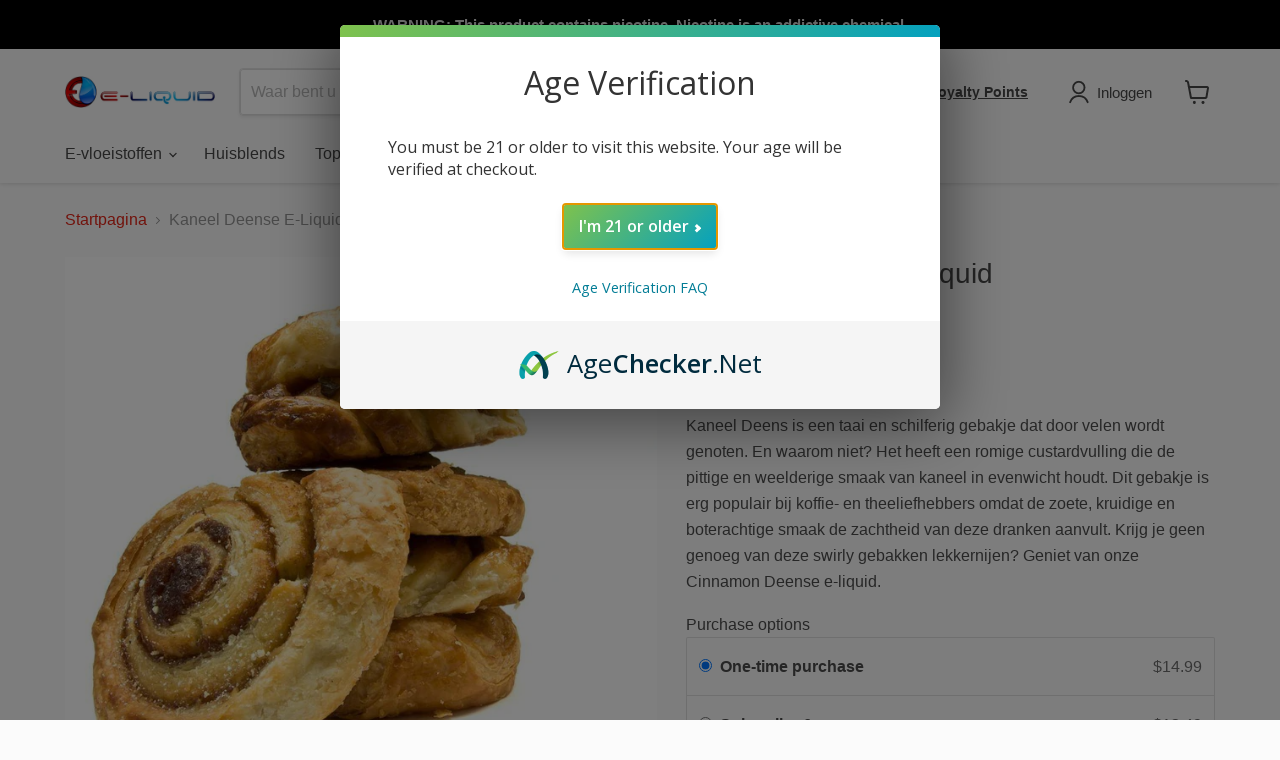

--- FILE ---
content_type: text/html; charset=utf-8
request_url: https://www.e-liquid.com/nl/products/cinnamon-danish-e-liquid
body_size: 62277
content:
<!doctype html>
<html class="no-js no-touch" lang="nl">
  <head>
    







      

      
<script type="text/javascript">
var a = window.performance && window.performance.mark;
if (a) {
  window.performance.mark("shopsheriff.amp-snippet.start");
}
var doc = document;
var redirect = "/cart" === window.location.pathname
&& (doc.referrer.includes("ampproject.org") || doc.referrer.includes("/a/s/") )
&& !doc.location.search.includes("utm");

if(redirect) {
  var f = doc.location.search ? "&" : "?";
  window.location =
    window.location.origin
  + window.location.pathname
  + f
  + "utm_source=shopsheriff&utm_medium=amp&utm_campaign=shopsheriff&utm_content=add-to-cart";
}
if (a) {
  window.performance.mark("shopsheriff.amp-snippet.end");
}
      </script>


   <link rel="amphtml" href="https://www.e-liquid.com/a/s/products/cinnamon-danish-e-liquid">



    <script>
    window.Store = window.Store || {};
    window.Store.id = 1648656453;
  </script>
    <meta charset="utf-8">
    <meta http-equiv="x-ua-compatible" content="IE=edge">

    <link rel="preconnect" href="https://cdn.shopify.com">
    <link rel="preconnect" href="https://fonts.shopifycdn.com">
    <link rel="preconnect" href="https://v.shopify.com">
    <link rel="preconnect" href="https://cdn.shopifycloud.com">

    <title>Kaneel Deense E-Liquid — E-Liquid.com</title>

    
      <meta name="description" content="Kaneel Deens is een taai en schilferig gebakje dat door velen wordt genoten. En waarom niet? Het heeft een romige custardvulling die de pittige en weelderige smaak van kaneel in evenwicht houdt. Dit gebakje is erg populair bij koffie- en theeliefhebbers omdat de zoete, kruidige en boterachtige smaak de zachtheid van de">
    

    
  <link rel="shortcut icon" href="//www.e-liquid.com/cdn/shop/files/favicon-32x32_19b52476-e55f-4fdc-bdfe-f67dc896efc2_32x32.png?v=1614766839" type="image/png">


    
      <link rel="canonical" href="https://www.e-liquid.com/nl/products/cinnamon-danish-e-liquid" />
    

    <meta name="viewport" content="width=device-width">

    
    















<meta property="og:site_name" content="E-Liquid.com">
<meta property="og:url" content="https://www.e-liquid.com/nl/products/cinnamon-danish-e-liquid">
<meta property="og:title" content="Kaneel Deense E-Liquid">
<meta property="og:type" content="website">
<meta property="og:description" content="Kaneel Deens is een taai en schilferig gebakje dat door velen wordt genoten. En waarom niet? Het heeft een romige custardvulling die de pittige en weelderige smaak van kaneel in evenwicht houdt. Dit gebakje is erg populair bij koffie- en theeliefhebbers omdat de zoete, kruidige en boterachtige smaak de zachtheid van de">




    
    
    

    
    
    <meta
      property="og:image"
      content="https://www.e-liquid.com/cdn/shop/products/cinnamon-danish-e-liquid-e-liquids-vendor-unknown-30-ml-0-mg-50-pg-50-vg-179235_1200x1200.jpg?v=1633670334"
    />
    <meta
      property="og:image:secure_url"
      content="https://www.e-liquid.com/cdn/shop/products/cinnamon-danish-e-liquid-e-liquids-vendor-unknown-30-ml-0-mg-50-pg-50-vg-179235_1200x1200.jpg?v=1633670334"
    />
    <meta property="og:image:width" content="1200" />
    <meta property="og:image:height" content="1200" />
    
    
    <meta property="og:image:alt" content="Cinnamon Danish E-Liquid." />
  
















<meta name="twitter:title" content="Kaneel Deense E-Liquid">
<meta name="twitter:description" content="Kaneel Deens is een taai en schilferig gebakje dat door velen wordt genoten. En waarom niet? Het heeft een romige custardvulling die de pittige en weelderige smaak van kaneel in evenwicht houdt. Dit gebakje is erg populair bij koffie- en theeliefhebbers omdat de zoete, kruidige en boterachtige smaak de zachtheid van de">


    
    
    
      
      
      <meta name="twitter:card" content="summary">
    
    
    <meta
      property="twitter:image"
      content="https://www.e-liquid.com/cdn/shop/products/cinnamon-danish-e-liquid-e-liquids-vendor-unknown-30-ml-0-mg-50-pg-50-vg-179235_1200x1200_crop_center.jpg?v=1633670334"
    />
    <meta property="twitter:image:width" content="1200" />
    <meta property="twitter:image:height" content="1200" />
    
    
    <meta property="twitter:image:alt" content="Cinnamon Danish E-Liquid." />
  



    <link rel="preload" href="" as="font" crossorigin="anonymous">
    <link rel="preload" as="style" href="//www.e-liquid.com/cdn/shop/t/38/assets/theme.css?v=111308631084975767521759343167">

    <script>window.performance && window.performance.mark && window.performance.mark('shopify.content_for_header.start');</script><meta id="shopify-digital-wallet" name="shopify-digital-wallet" content="/1648656453/digital_wallets/dialog">
<link rel="alternate" hreflang="x-default" href="https://www.e-liquid.com/products/cinnamon-danish-e-liquid">
<link rel="alternate" hreflang="nl" href="https://www.e-liquid.com/nl/products/cinnamon-danish-e-liquid">
<link rel="alternate" hreflang="fr" href="https://www.e-liquid.com/fr/products/cinnamon-danish-e-liquid">
<link rel="alternate" hreflang="de" href="https://www.e-liquid.com/de/products/cinnamon-danish-e-liquid">
<link rel="alternate" hreflang="hu" href="https://www.e-liquid.com/hu/products/cinnamon-danish-e-liquid">
<link rel="alternate" hreflang="it" href="https://www.e-liquid.com/it/products/cinnamon-danish-e-liquid">
<link rel="alternate" hreflang="es" href="https://www.e-liquid.com/es/products/cinnamon-danish-e-liquid">
<link rel="alternate" type="application/json+oembed" href="https://www.e-liquid.com/nl/products/cinnamon-danish-e-liquid.oembed">
<script async="async" src="/checkouts/internal/preloads.js?locale=nl-US"></script>
<script id="shopify-features" type="application/json">{"accessToken":"2a443a525341aeae29523cb92ac85b29","betas":["rich-media-storefront-analytics"],"domain":"www.e-liquid.com","predictiveSearch":true,"shopId":1648656453,"locale":"nl"}</script>
<script>var Shopify = Shopify || {};
Shopify.shop = "e-liquid-com.myshopify.com";
Shopify.locale = "nl";
Shopify.currency = {"active":"USD","rate":"1.0"};
Shopify.country = "US";
Shopify.theme = {"name":"E-Liquid Empire (11-21-2022) - 2024-05-05","id":168062714171,"schema_name":"Empire","schema_version":"11.0.0","theme_store_id":null,"role":"main"};
Shopify.theme.handle = "null";
Shopify.theme.style = {"id":null,"handle":null};
Shopify.cdnHost = "www.e-liquid.com/cdn";
Shopify.routes = Shopify.routes || {};
Shopify.routes.root = "/nl/";</script>
<script type="module">!function(o){(o.Shopify=o.Shopify||{}).modules=!0}(window);</script>
<script>!function(o){function n(){var o=[];function n(){o.push(Array.prototype.slice.apply(arguments))}return n.q=o,n}var t=o.Shopify=o.Shopify||{};t.loadFeatures=n(),t.autoloadFeatures=n()}(window);</script>
<script id="shop-js-analytics" type="application/json">{"pageType":"product"}</script>
<script defer="defer" async type="module" src="//www.e-liquid.com/cdn/shopifycloud/shop-js/modules/v2/client.init-shop-cart-sync_TYIdXJhk.nl.esm.js"></script>
<script defer="defer" async type="module" src="//www.e-liquid.com/cdn/shopifycloud/shop-js/modules/v2/chunk.common_B02BEaEK.esm.js"></script>
<script type="module">
  await import("//www.e-liquid.com/cdn/shopifycloud/shop-js/modules/v2/client.init-shop-cart-sync_TYIdXJhk.nl.esm.js");
await import("//www.e-liquid.com/cdn/shopifycloud/shop-js/modules/v2/chunk.common_B02BEaEK.esm.js");

  window.Shopify.SignInWithShop?.initShopCartSync?.({"fedCMEnabled":true,"windoidEnabled":true});

</script>
<script>(function() {
  var isLoaded = false;
  function asyncLoad() {
    if (isLoaded) return;
    isLoaded = true;
    var urls = ["https:\/\/chimpstatic.com\/mcjs-connected\/js\/users\/9c5e84bd0f14747bcb65a3f45\/a74624bd8380e1b3634a5c7d7.js?shop=e-liquid-com.myshopify.com","https:\/\/trust.conversionbear.com\/script?app=trust_badge\u0026shop=e-liquid-com.myshopify.com","https:\/\/swift.perfectapps.io\/store\/assets\/dist\/js\/main.min.js?v=1_1632374827\u0026shop=e-liquid-com.myshopify.com","https:\/\/brad-horselman-smart-account.desisnack.com\/api\/testScriptTag?shop=e-liquid-com.myshopify.com","https:\/\/cdn-app.sealsubscriptions.com\/shopify\/public\/js\/sealsubscriptions.js?shop=e-liquid-com.myshopify.com","https:\/\/demandforapps.com\/recorder\/js\/recorder_js.js?shop=e-liquid-com.myshopify.com","\/\/social-login.oxiapps.com\/api\/init?vt=103\u0026shop=e-liquid-com.myshopify.com","https:\/\/d18eg7dreypte5.cloudfront.net\/scripts\/integrations\/subscription.js?shop=e-liquid-com.myshopify.com","https:\/\/cdn.obviyo.net\/dynamic\/loader\/prod\/vgl88OMS?shop=e-liquid-com.myshopify.com","https:\/\/d1o5e9vlirdalo.cloudfront.net\/vfLoader.js?pk=eliquid\u0026e=prod\u0026shop=e-liquid-com.myshopify.com","https:\/\/customer-first-focus.b-cdn.net\/cffOrderifyLoader_min.js?shop=e-liquid-com.myshopify.com","\/\/searchserverapi1.com\/widgets\/shopify\/init.js?a=0u5a5a0w6J\u0026shop=e-liquid-com.myshopify.com"];
    for (var i = 0; i < urls.length; i++) {
      var s = document.createElement('script');
      s.type = 'text/javascript';
      s.async = true;
      s.src = urls[i];
      var x = document.getElementsByTagName('script')[0];
      x.parentNode.insertBefore(s, x);
    }
  };
  if(window.attachEvent) {
    window.attachEvent('onload', asyncLoad);
  } else {
    window.addEventListener('load', asyncLoad, false);
  }
})();</script>
<script id="__st">var __st={"a":1648656453,"offset":-18000,"reqid":"764b3ca5-5589-47f9-832d-6529684da792-1765096034","pageurl":"www.e-liquid.com\/nl\/products\/cinnamon-danish-e-liquid","u":"e557bc3755e2","p":"product","rtyp":"product","rid":1398641885253};</script>
<script>window.ShopifyPaypalV4VisibilityTracking = true;</script>
<script id="captcha-bootstrap">!function(){'use strict';const t='contact',e='account',n='new_comment',o=[[t,t],['blogs',n],['comments',n],[t,'customer']],c=[[e,'customer_login'],[e,'guest_login'],[e,'recover_customer_password'],[e,'create_customer']],r=t=>t.map((([t,e])=>`form[action*='/${t}']:not([data-nocaptcha='true']) input[name='form_type'][value='${e}']`)).join(','),a=t=>()=>t?[...document.querySelectorAll(t)].map((t=>t.form)):[];function s(){const t=[...o],e=r(t);return a(e)}const i='password',u='form_key',d=['recaptcha-v3-token','g-recaptcha-response','h-captcha-response',i],f=()=>{try{return window.sessionStorage}catch{return}},m='__shopify_v',_=t=>t.elements[u];function p(t,e,n=!1){try{const o=window.sessionStorage,c=JSON.parse(o.getItem(e)),{data:r}=function(t){const{data:e,action:n}=t;return t[m]||n?{data:e,action:n}:{data:t,action:n}}(c);for(const[e,n]of Object.entries(r))t.elements[e]&&(t.elements[e].value=n);n&&o.removeItem(e)}catch(o){console.error('form repopulation failed',{error:o})}}const l='form_type',E='cptcha';function T(t){t.dataset[E]=!0}const w=window,h=w.document,L='Shopify',v='ce_forms',y='captcha';let A=!1;((t,e)=>{const n=(g='f06e6c50-85a8-45c8-87d0-21a2b65856fe',I='https://cdn.shopify.com/shopifycloud/storefront-forms-hcaptcha/ce_storefront_forms_captcha_hcaptcha.v1.5.2.iife.js',D={infoText:'Beschermd door hCaptcha',privacyText:'Privacy',termsText:'Voorwaarden'},(t,e,n)=>{const o=w[L][v],c=o.bindForm;if(c)return c(t,g,e,D).then(n);var r;o.q.push([[t,g,e,D],n]),r=I,A||(h.body.append(Object.assign(h.createElement('script'),{id:'captcha-provider',async:!0,src:r})),A=!0)});var g,I,D;w[L]=w[L]||{},w[L][v]=w[L][v]||{},w[L][v].q=[],w[L][y]=w[L][y]||{},w[L][y].protect=function(t,e){n(t,void 0,e),T(t)},Object.freeze(w[L][y]),function(t,e,n,w,h,L){const[v,y,A,g]=function(t,e,n){const i=e?o:[],u=t?c:[],d=[...i,...u],f=r(d),m=r(i),_=r(d.filter((([t,e])=>n.includes(e))));return[a(f),a(m),a(_),s()]}(w,h,L),I=t=>{const e=t.target;return e instanceof HTMLFormElement?e:e&&e.form},D=t=>v().includes(t);t.addEventListener('submit',(t=>{const e=I(t);if(!e)return;const n=D(e)&&!e.dataset.hcaptchaBound&&!e.dataset.recaptchaBound,o=_(e),c=g().includes(e)&&(!o||!o.value);(n||c)&&t.preventDefault(),c&&!n&&(function(t){try{if(!f())return;!function(t){const e=f();if(!e)return;const n=_(t);if(!n)return;const o=n.value;o&&e.removeItem(o)}(t);const e=Array.from(Array(32),(()=>Math.random().toString(36)[2])).join('');!function(t,e){_(t)||t.append(Object.assign(document.createElement('input'),{type:'hidden',name:u})),t.elements[u].value=e}(t,e),function(t,e){const n=f();if(!n)return;const o=[...t.querySelectorAll(`input[type='${i}']`)].map((({name:t})=>t)),c=[...d,...o],r={};for(const[a,s]of new FormData(t).entries())c.includes(a)||(r[a]=s);n.setItem(e,JSON.stringify({[m]:1,action:t.action,data:r}))}(t,e)}catch(e){console.error('failed to persist form',e)}}(e),e.submit())}));const S=(t,e)=>{t&&!t.dataset[E]&&(n(t,e.some((e=>e===t))),T(t))};for(const o of['focusin','change'])t.addEventListener(o,(t=>{const e=I(t);D(e)&&S(e,y())}));const B=e.get('form_key'),M=e.get(l),P=B&&M;t.addEventListener('DOMContentLoaded',(()=>{const t=y();if(P)for(const e of t)e.elements[l].value===M&&p(e,B);[...new Set([...A(),...v().filter((t=>'true'===t.dataset.shopifyCaptcha))])].forEach((e=>S(e,t)))}))}(h,new URLSearchParams(w.location.search),n,t,e,['guest_login'])})(!0,!0)}();</script>
<script integrity="sha256-52AcMU7V7pcBOXWImdc/TAGTFKeNjmkeM1Pvks/DTgc=" data-source-attribution="shopify.loadfeatures" defer="defer" src="//www.e-liquid.com/cdn/shopifycloud/storefront/assets/storefront/load_feature-81c60534.js" crossorigin="anonymous"></script>
<script data-source-attribution="shopify.dynamic_checkout.dynamic.init">var Shopify=Shopify||{};Shopify.PaymentButton=Shopify.PaymentButton||{isStorefrontPortableWallets:!0,init:function(){window.Shopify.PaymentButton.init=function(){};var t=document.createElement("script");t.src="https://www.e-liquid.com/cdn/shopifycloud/portable-wallets/latest/portable-wallets.nl.js",t.type="module",document.head.appendChild(t)}};
</script>
<script data-source-attribution="shopify.dynamic_checkout.buyer_consent">
  function portableWalletsHideBuyerConsent(e){var t=document.getElementById("shopify-buyer-consent"),n=document.getElementById("shopify-subscription-policy-button");t&&n&&(t.classList.add("hidden"),t.setAttribute("aria-hidden","true"),n.removeEventListener("click",e))}function portableWalletsShowBuyerConsent(e){var t=document.getElementById("shopify-buyer-consent"),n=document.getElementById("shopify-subscription-policy-button");t&&n&&(t.classList.remove("hidden"),t.removeAttribute("aria-hidden"),n.addEventListener("click",e))}window.Shopify?.PaymentButton&&(window.Shopify.PaymentButton.hideBuyerConsent=portableWalletsHideBuyerConsent,window.Shopify.PaymentButton.showBuyerConsent=portableWalletsShowBuyerConsent);
</script>
<script data-source-attribution="shopify.dynamic_checkout.cart.bootstrap">document.addEventListener("DOMContentLoaded",(function(){function t(){return document.querySelector("shopify-accelerated-checkout-cart, shopify-accelerated-checkout")}if(t())Shopify.PaymentButton.init();else{new MutationObserver((function(e,n){t()&&(Shopify.PaymentButton.init(),n.disconnect())})).observe(document.body,{childList:!0,subtree:!0})}}));
</script>

<script>window.performance && window.performance.mark && window.performance.mark('shopify.content_for_header.end');</script>

    <link href="//www.e-liquid.com/cdn/shop/t/38/assets/theme.css?v=111308631084975767521759343167" rel="stylesheet" type="text/css" media="all" />

    
      <link href="//www.e-liquid.com/cdn/shop/t/38/assets/ripple.css?v=100240391239311985871714927429" rel="stylesheet" type="text/css" media="all" />
    

    
    <script>
      window.Theme = window.Theme || {};
      window.Theme.version = '11.0.0';
      window.Theme.name = 'Empire';
      window.Theme.routes = {
        "root_url": "/nl",
        "account_url": "/nl/account",
        "account_login_url": "/nl/account/login",
        "account_logout_url": "/nl/account/logout",
        "account_register_url": "/nl/account/register",
        "account_addresses_url": "/nl/account/addresses",
        "collections_url": "/nl/collections",
        "all_products_collection_url": "/nl/collections/all",
        "search_url": "/nl/search",
        "predictive_search_url": "/nl/search/suggest",
        "cart_url": "/nl/cart",
        "cart_add_url": "/nl/cart/add",
        "cart_change_url": "/nl/cart/change",
        "cart_clear_url": "/nl/cart/clear",
        "product_recommendations_url": "/nl/recommendations/products",
      };
    </script>
    

  
 <script>
 let ps_apiURI = "https://swift-api.perfectapps.io/api";
 let ps_storeUrl = "https://swift.perfectapps.io";
 let ps_productId = "1398641885253";
 </script> 
  
  
     <script>
  !function(t,n){var e=n.loyaltylion||[];if(!e.isLoyaltyLion){n.loyaltylion=e,void 0===n.lion&&(n.lion=e),e.version=2,e.isLoyaltyLion=!0;var o=n.URLSearchParams,i=n.sessionStorage,r="ll_loader_revision",a=(new Date).toISOString().replace(/-/g,""),s="function"==typeof o?function(){try{var t=new o(n.location.search).get(r);return t&&i.setItem(r,t),i.getItem(r)}catch(t){return""}}():null;c("https://sdk.loyaltylion.net/static/2/"+a.slice(0,8)+"/loader"+(s?"-"+s:"")+".js");var l=!1;e.init=function(t){if(l)throw new Error("Cannot call lion.init more than once");l=!0;var n=e._token=t.token;if(!n)throw new Error("Token must be supplied to lion.init");var o=[];function i(t,n){t[n]=function(){o.push([n,Array.prototype.slice.call(arguments,0)])}}"_push configure bootstrap shutdown on removeListener authenticateCustomer".split(" ").forEach(function(t){i(e,t)}),c("https://sdk.loyaltylion.net/sdk/start/"+a.slice(0,11)+"/"+n+".js"),e._initData=t,e._buffer=o}}function c(n){var e=t.getElementsByTagName("script")[0],o=t.createElement("script");o.src=n,o.crossOrigin="",e.parentNode.insertBefore(o,e)}}(document,window);

  
    
      loyaltylion.init({ token: "11923696ff0bd434d53ecbf07ac6eceb" });
    
  
</script>
 
  
  <script src="https://cdn.agechecker.net/static/age-gate/v1/age-gate.js"></script>
<!-- BEGIN app block: shopify://apps/monster-cart-upsell-free-gifts/blocks/app-embed/a1b8e58a-bf1d-4e0f-8768-a387c3f643c0 --><script>  
  window.mu_version = 1.8
  
      window.mu_product = {
        ...{"id":1398641885253,"title":"Kaneel Deense E-Liquid","handle":"cinnamon-danish-e-liquid","description":"Kaneel Deens is een taai en schilferig gebakje dat door velen wordt genoten. En waarom niet? Het heeft een romige custardvulling die de pittige en weelderige smaak van kaneel in evenwicht houdt. Dit gebakje is erg populair bij koffie- en theeliefhebbers omdat de zoete, kruidige en boterachtige smaak de zachtheid van deze dranken aanvult. Krijg je geen genoeg van deze swirly gebakken lekkernijen? Geniet van onze Cinnamon Deense e-liquid.   ","published_at":"2018-08-06T07:57:56-04:00","created_at":"2018-08-06T07:57:57-04:00","vendor":"E-Liquid.com","type":"E-Liquids","tags":["cinnamon","danish","Dessert Flavors","e-liquid","eliquid","vape juice"],"price":1499,"price_min":1499,"price_max":29999,"available":true,"price_varies":true,"compare_at_price":null,"compare_at_price_min":0,"compare_at_price_max":0,"compare_at_price_varies":false,"variants":[{"id":12530335023173,"title":"30 ml \/ 0 mg","option1":"30 ml","option2":"0 mg","option3":null,"sku":"212608","requires_shipping":true,"taxable":false,"featured_image":{"id":28818127126588,"product_id":1398641885253,"position":1,"created_at":"2021-09-23T13:14:14-04:00","updated_at":"2021-10-08T01:18:54-04:00","alt":"Cinnamon Danish E-Liquid.","width":1000,"height":1000,"src":"\/\/www.e-liquid.com\/cdn\/shop\/products\/cinnamon-danish-e-liquid-e-liquids-vendor-unknown-30-ml-0-mg-50-pg-50-vg-179235.jpg?v=1633670334","variant_ids":[12530335023173,12530335088709,12530335187013,12530335252549,12530335318085,12530335383621,12530335449157,12530335514693,12530335580229,12530335612997,12530335645765,12530335678533,12530335711301,12530335744069,12530335776837,12530335809605,12530335842373,12530335875141,12530335907909,12530335940677,12530335973445,12530336006213,12530336038981,12530336071749,12530336104517,12530336137285,12530336170053,12530336202821,12530336235589,12530336268357,12530336301125,12530336333893,12530336366661,12530336399429,12530336432197]},"available":true,"name":"Kaneel Deense E-Liquid - 30 ml \/ 0 mg","public_title":"30 ml \/ 0 mg","options":["30 ml","0 mg"],"price":1499,"weight":43,"compare_at_price":null,"inventory_management":"shopify","barcode":"","featured_media":{"alt":"Cinnamon Danish E-Liquid.","id":21295202369596,"position":1,"preview_image":{"aspect_ratio":1.0,"height":1000,"width":1000,"src":"\/\/www.e-liquid.com\/cdn\/shop\/products\/cinnamon-danish-e-liquid-e-liquids-vendor-unknown-30-ml-0-mg-50-pg-50-vg-179235.jpg?v=1633670334"}},"requires_selling_plan":false,"selling_plan_allocations":[{"price_adjustments":[{"position":1,"price":1349}],"price":1349,"compare_at_price":1499,"per_delivery_price":1349,"selling_plan_id":9433022779,"selling_plan_group_id":"d6008301a9de1f8833ef5a83fc36c3bba7a371c3"},{"price_adjustments":[{"position":1,"price":1349}],"price":1349,"compare_at_price":1499,"per_delivery_price":1349,"selling_plan_id":9433055547,"selling_plan_group_id":"d6008301a9de1f8833ef5a83fc36c3bba7a371c3"},{"price_adjustments":[{"position":1,"price":1349}],"price":1349,"compare_at_price":1499,"per_delivery_price":1349,"selling_plan_id":9433088315,"selling_plan_group_id":"d6008301a9de1f8833ef5a83fc36c3bba7a371c3"},{"price_adjustments":[{"position":1,"price":1349}],"price":1349,"compare_at_price":1499,"per_delivery_price":1349,"selling_plan_id":9433121083,"selling_plan_group_id":"d6008301a9de1f8833ef5a83fc36c3bba7a371c3"}]},{"id":12530335088709,"title":"50 ml \/ 0 mg","option1":"50 ml","option2":"0 mg","option3":null,"sku":"212609","requires_shipping":true,"taxable":false,"featured_image":{"id":28818127126588,"product_id":1398641885253,"position":1,"created_at":"2021-09-23T13:14:14-04:00","updated_at":"2021-10-08T01:18:54-04:00","alt":"Cinnamon Danish E-Liquid.","width":1000,"height":1000,"src":"\/\/www.e-liquid.com\/cdn\/shop\/products\/cinnamon-danish-e-liquid-e-liquids-vendor-unknown-30-ml-0-mg-50-pg-50-vg-179235.jpg?v=1633670334","variant_ids":[12530335023173,12530335088709,12530335187013,12530335252549,12530335318085,12530335383621,12530335449157,12530335514693,12530335580229,12530335612997,12530335645765,12530335678533,12530335711301,12530335744069,12530335776837,12530335809605,12530335842373,12530335875141,12530335907909,12530335940677,12530335973445,12530336006213,12530336038981,12530336071749,12530336104517,12530336137285,12530336170053,12530336202821,12530336235589,12530336268357,12530336301125,12530336333893,12530336366661,12530336399429,12530336432197]},"available":true,"name":"Kaneel Deense E-Liquid - 50 ml \/ 0 mg","public_title":"50 ml \/ 0 mg","options":["50 ml","0 mg"],"price":2299,"weight":71,"compare_at_price":null,"inventory_management":"shopify","barcode":"","featured_media":{"alt":"Cinnamon Danish E-Liquid.","id":21295202369596,"position":1,"preview_image":{"aspect_ratio":1.0,"height":1000,"width":1000,"src":"\/\/www.e-liquid.com\/cdn\/shop\/products\/cinnamon-danish-e-liquid-e-liquids-vendor-unknown-30-ml-0-mg-50-pg-50-vg-179235.jpg?v=1633670334"}},"requires_selling_plan":false,"selling_plan_allocations":[{"price_adjustments":[{"position":1,"price":2069}],"price":2069,"compare_at_price":2299,"per_delivery_price":2069,"selling_plan_id":9433022779,"selling_plan_group_id":"d6008301a9de1f8833ef5a83fc36c3bba7a371c3"},{"price_adjustments":[{"position":1,"price":2069}],"price":2069,"compare_at_price":2299,"per_delivery_price":2069,"selling_plan_id":9433055547,"selling_plan_group_id":"d6008301a9de1f8833ef5a83fc36c3bba7a371c3"},{"price_adjustments":[{"position":1,"price":2069}],"price":2069,"compare_at_price":2299,"per_delivery_price":2069,"selling_plan_id":9433088315,"selling_plan_group_id":"d6008301a9de1f8833ef5a83fc36c3bba7a371c3"},{"price_adjustments":[{"position":1,"price":2069}],"price":2069,"compare_at_price":2299,"per_delivery_price":2069,"selling_plan_id":9433121083,"selling_plan_group_id":"d6008301a9de1f8833ef5a83fc36c3bba7a371c3"}]},{"id":12530335187013,"title":"100 ml \/ 0 mg","option1":"100 ml","option2":"0 mg","option3":null,"sku":"212610","requires_shipping":true,"taxable":false,"featured_image":{"id":28818127126588,"product_id":1398641885253,"position":1,"created_at":"2021-09-23T13:14:14-04:00","updated_at":"2021-10-08T01:18:54-04:00","alt":"Cinnamon Danish E-Liquid.","width":1000,"height":1000,"src":"\/\/www.e-liquid.com\/cdn\/shop\/products\/cinnamon-danish-e-liquid-e-liquids-vendor-unknown-30-ml-0-mg-50-pg-50-vg-179235.jpg?v=1633670334","variant_ids":[12530335023173,12530335088709,12530335187013,12530335252549,12530335318085,12530335383621,12530335449157,12530335514693,12530335580229,12530335612997,12530335645765,12530335678533,12530335711301,12530335744069,12530335776837,12530335809605,12530335842373,12530335875141,12530335907909,12530335940677,12530335973445,12530336006213,12530336038981,12530336071749,12530336104517,12530336137285,12530336170053,12530336202821,12530336235589,12530336268357,12530336301125,12530336333893,12530336366661,12530336399429,12530336432197]},"available":true,"name":"Kaneel Deense E-Liquid - 100 ml \/ 0 mg","public_title":"100 ml \/ 0 mg","options":["100 ml","0 mg"],"price":3999,"weight":128,"compare_at_price":null,"inventory_management":"shopify","barcode":"","featured_media":{"alt":"Cinnamon Danish E-Liquid.","id":21295202369596,"position":1,"preview_image":{"aspect_ratio":1.0,"height":1000,"width":1000,"src":"\/\/www.e-liquid.com\/cdn\/shop\/products\/cinnamon-danish-e-liquid-e-liquids-vendor-unknown-30-ml-0-mg-50-pg-50-vg-179235.jpg?v=1633670334"}},"requires_selling_plan":false,"selling_plan_allocations":[{"price_adjustments":[{"position":1,"price":3599}],"price":3599,"compare_at_price":3999,"per_delivery_price":3599,"selling_plan_id":9433022779,"selling_plan_group_id":"d6008301a9de1f8833ef5a83fc36c3bba7a371c3"},{"price_adjustments":[{"position":1,"price":3599}],"price":3599,"compare_at_price":3999,"per_delivery_price":3599,"selling_plan_id":9433055547,"selling_plan_group_id":"d6008301a9de1f8833ef5a83fc36c3bba7a371c3"},{"price_adjustments":[{"position":1,"price":3599}],"price":3599,"compare_at_price":3999,"per_delivery_price":3599,"selling_plan_id":9433088315,"selling_plan_group_id":"d6008301a9de1f8833ef5a83fc36c3bba7a371c3"},{"price_adjustments":[{"position":1,"price":3599}],"price":3599,"compare_at_price":3999,"per_delivery_price":3599,"selling_plan_id":9433121083,"selling_plan_group_id":"d6008301a9de1f8833ef5a83fc36c3bba7a371c3"}]},{"id":12530335252549,"title":"500 ml \/ 0 mg","option1":"500 ml","option2":"0 mg","option3":null,"sku":"212611","requires_shipping":true,"taxable":false,"featured_image":{"id":28818127126588,"product_id":1398641885253,"position":1,"created_at":"2021-09-23T13:14:14-04:00","updated_at":"2021-10-08T01:18:54-04:00","alt":"Cinnamon Danish E-Liquid.","width":1000,"height":1000,"src":"\/\/www.e-liquid.com\/cdn\/shop\/products\/cinnamon-danish-e-liquid-e-liquids-vendor-unknown-30-ml-0-mg-50-pg-50-vg-179235.jpg?v=1633670334","variant_ids":[12530335023173,12530335088709,12530335187013,12530335252549,12530335318085,12530335383621,12530335449157,12530335514693,12530335580229,12530335612997,12530335645765,12530335678533,12530335711301,12530335744069,12530335776837,12530335809605,12530335842373,12530335875141,12530335907909,12530335940677,12530335973445,12530336006213,12530336038981,12530336071749,12530336104517,12530336137285,12530336170053,12530336202821,12530336235589,12530336268357,12530336301125,12530336333893,12530336366661,12530336399429,12530336432197]},"available":true,"name":"Kaneel Deense E-Liquid - 500 ml \/ 0 mg","public_title":"500 ml \/ 0 mg","options":["500 ml","0 mg"],"price":16999,"weight":454,"compare_at_price":null,"inventory_management":"shopify","barcode":"","featured_media":{"alt":"Cinnamon Danish E-Liquid.","id":21295202369596,"position":1,"preview_image":{"aspect_ratio":1.0,"height":1000,"width":1000,"src":"\/\/www.e-liquid.com\/cdn\/shop\/products\/cinnamon-danish-e-liquid-e-liquids-vendor-unknown-30-ml-0-mg-50-pg-50-vg-179235.jpg?v=1633670334"}},"requires_selling_plan":false,"selling_plan_allocations":[{"price_adjustments":[{"position":1,"price":15299}],"price":15299,"compare_at_price":16999,"per_delivery_price":15299,"selling_plan_id":9433022779,"selling_plan_group_id":"d6008301a9de1f8833ef5a83fc36c3bba7a371c3"},{"price_adjustments":[{"position":1,"price":15299}],"price":15299,"compare_at_price":16999,"per_delivery_price":15299,"selling_plan_id":9433055547,"selling_plan_group_id":"d6008301a9de1f8833ef5a83fc36c3bba7a371c3"},{"price_adjustments":[{"position":1,"price":15299}],"price":15299,"compare_at_price":16999,"per_delivery_price":15299,"selling_plan_id":9433088315,"selling_plan_group_id":"d6008301a9de1f8833ef5a83fc36c3bba7a371c3"},{"price_adjustments":[{"position":1,"price":15299}],"price":15299,"compare_at_price":16999,"per_delivery_price":15299,"selling_plan_id":9433121083,"selling_plan_group_id":"d6008301a9de1f8833ef5a83fc36c3bba7a371c3"}]},{"id":12530335318085,"title":"1000 ml \/ 0 mg","option1":"1000 ml","option2":"0 mg","option3":null,"sku":"212612","requires_shipping":true,"taxable":false,"featured_image":{"id":28818127126588,"product_id":1398641885253,"position":1,"created_at":"2021-09-23T13:14:14-04:00","updated_at":"2021-10-08T01:18:54-04:00","alt":"Cinnamon Danish E-Liquid.","width":1000,"height":1000,"src":"\/\/www.e-liquid.com\/cdn\/shop\/products\/cinnamon-danish-e-liquid-e-liquids-vendor-unknown-30-ml-0-mg-50-pg-50-vg-179235.jpg?v=1633670334","variant_ids":[12530335023173,12530335088709,12530335187013,12530335252549,12530335318085,12530335383621,12530335449157,12530335514693,12530335580229,12530335612997,12530335645765,12530335678533,12530335711301,12530335744069,12530335776837,12530335809605,12530335842373,12530335875141,12530335907909,12530335940677,12530335973445,12530336006213,12530336038981,12530336071749,12530336104517,12530336137285,12530336170053,12530336202821,12530336235589,12530336268357,12530336301125,12530336333893,12530336366661,12530336399429,12530336432197]},"available":true,"name":"Kaneel Deense E-Liquid - 1000 ml \/ 0 mg","public_title":"1000 ml \/ 0 mg","options":["1000 ml","0 mg"],"price":29999,"weight":907,"compare_at_price":null,"inventory_management":"shopify","barcode":"","featured_media":{"alt":"Cinnamon Danish E-Liquid.","id":21295202369596,"position":1,"preview_image":{"aspect_ratio":1.0,"height":1000,"width":1000,"src":"\/\/www.e-liquid.com\/cdn\/shop\/products\/cinnamon-danish-e-liquid-e-liquids-vendor-unknown-30-ml-0-mg-50-pg-50-vg-179235.jpg?v=1633670334"}},"requires_selling_plan":false,"selling_plan_allocations":[{"price_adjustments":[{"position":1,"price":26999}],"price":26999,"compare_at_price":29999,"per_delivery_price":26999,"selling_plan_id":9433022779,"selling_plan_group_id":"d6008301a9de1f8833ef5a83fc36c3bba7a371c3"},{"price_adjustments":[{"position":1,"price":26999}],"price":26999,"compare_at_price":29999,"per_delivery_price":26999,"selling_plan_id":9433055547,"selling_plan_group_id":"d6008301a9de1f8833ef5a83fc36c3bba7a371c3"},{"price_adjustments":[{"position":1,"price":26999}],"price":26999,"compare_at_price":29999,"per_delivery_price":26999,"selling_plan_id":9433088315,"selling_plan_group_id":"d6008301a9de1f8833ef5a83fc36c3bba7a371c3"},{"price_adjustments":[{"position":1,"price":26999}],"price":26999,"compare_at_price":29999,"per_delivery_price":26999,"selling_plan_id":9433121083,"selling_plan_group_id":"d6008301a9de1f8833ef5a83fc36c3bba7a371c3"}]},{"id":12530335383621,"title":"30 ml \/ 3 mg","option1":"30 ml","option2":"3 mg","option3":null,"sku":"212614","requires_shipping":true,"taxable":false,"featured_image":{"id":28818127126588,"product_id":1398641885253,"position":1,"created_at":"2021-09-23T13:14:14-04:00","updated_at":"2021-10-08T01:18:54-04:00","alt":"Cinnamon Danish E-Liquid.","width":1000,"height":1000,"src":"\/\/www.e-liquid.com\/cdn\/shop\/products\/cinnamon-danish-e-liquid-e-liquids-vendor-unknown-30-ml-0-mg-50-pg-50-vg-179235.jpg?v=1633670334","variant_ids":[12530335023173,12530335088709,12530335187013,12530335252549,12530335318085,12530335383621,12530335449157,12530335514693,12530335580229,12530335612997,12530335645765,12530335678533,12530335711301,12530335744069,12530335776837,12530335809605,12530335842373,12530335875141,12530335907909,12530335940677,12530335973445,12530336006213,12530336038981,12530336071749,12530336104517,12530336137285,12530336170053,12530336202821,12530336235589,12530336268357,12530336301125,12530336333893,12530336366661,12530336399429,12530336432197]},"available":true,"name":"Kaneel Deense E-Liquid - 30 ml \/ 3 mg","public_title":"30 ml \/ 3 mg","options":["30 ml","3 mg"],"price":1499,"weight":43,"compare_at_price":null,"inventory_management":"shopify","barcode":"","featured_media":{"alt":"Cinnamon Danish E-Liquid.","id":21295202369596,"position":1,"preview_image":{"aspect_ratio":1.0,"height":1000,"width":1000,"src":"\/\/www.e-liquid.com\/cdn\/shop\/products\/cinnamon-danish-e-liquid-e-liquids-vendor-unknown-30-ml-0-mg-50-pg-50-vg-179235.jpg?v=1633670334"}},"requires_selling_plan":false,"selling_plan_allocations":[{"price_adjustments":[{"position":1,"price":1349}],"price":1349,"compare_at_price":1499,"per_delivery_price":1349,"selling_plan_id":9433022779,"selling_plan_group_id":"d6008301a9de1f8833ef5a83fc36c3bba7a371c3"},{"price_adjustments":[{"position":1,"price":1349}],"price":1349,"compare_at_price":1499,"per_delivery_price":1349,"selling_plan_id":9433055547,"selling_plan_group_id":"d6008301a9de1f8833ef5a83fc36c3bba7a371c3"},{"price_adjustments":[{"position":1,"price":1349}],"price":1349,"compare_at_price":1499,"per_delivery_price":1349,"selling_plan_id":9433088315,"selling_plan_group_id":"d6008301a9de1f8833ef5a83fc36c3bba7a371c3"},{"price_adjustments":[{"position":1,"price":1349}],"price":1349,"compare_at_price":1499,"per_delivery_price":1349,"selling_plan_id":9433121083,"selling_plan_group_id":"d6008301a9de1f8833ef5a83fc36c3bba7a371c3"}]},{"id":12530335449157,"title":"50 ml \/ 3 mg","option1":"50 ml","option2":"3 mg","option3":null,"sku":"212615","requires_shipping":true,"taxable":false,"featured_image":{"id":28818127126588,"product_id":1398641885253,"position":1,"created_at":"2021-09-23T13:14:14-04:00","updated_at":"2021-10-08T01:18:54-04:00","alt":"Cinnamon Danish E-Liquid.","width":1000,"height":1000,"src":"\/\/www.e-liquid.com\/cdn\/shop\/products\/cinnamon-danish-e-liquid-e-liquids-vendor-unknown-30-ml-0-mg-50-pg-50-vg-179235.jpg?v=1633670334","variant_ids":[12530335023173,12530335088709,12530335187013,12530335252549,12530335318085,12530335383621,12530335449157,12530335514693,12530335580229,12530335612997,12530335645765,12530335678533,12530335711301,12530335744069,12530335776837,12530335809605,12530335842373,12530335875141,12530335907909,12530335940677,12530335973445,12530336006213,12530336038981,12530336071749,12530336104517,12530336137285,12530336170053,12530336202821,12530336235589,12530336268357,12530336301125,12530336333893,12530336366661,12530336399429,12530336432197]},"available":true,"name":"Kaneel Deense E-Liquid - 50 ml \/ 3 mg","public_title":"50 ml \/ 3 mg","options":["50 ml","3 mg"],"price":2299,"weight":71,"compare_at_price":null,"inventory_management":"shopify","barcode":"","featured_media":{"alt":"Cinnamon Danish E-Liquid.","id":21295202369596,"position":1,"preview_image":{"aspect_ratio":1.0,"height":1000,"width":1000,"src":"\/\/www.e-liquid.com\/cdn\/shop\/products\/cinnamon-danish-e-liquid-e-liquids-vendor-unknown-30-ml-0-mg-50-pg-50-vg-179235.jpg?v=1633670334"}},"requires_selling_plan":false,"selling_plan_allocations":[{"price_adjustments":[{"position":1,"price":2069}],"price":2069,"compare_at_price":2299,"per_delivery_price":2069,"selling_plan_id":9433022779,"selling_plan_group_id":"d6008301a9de1f8833ef5a83fc36c3bba7a371c3"},{"price_adjustments":[{"position":1,"price":2069}],"price":2069,"compare_at_price":2299,"per_delivery_price":2069,"selling_plan_id":9433055547,"selling_plan_group_id":"d6008301a9de1f8833ef5a83fc36c3bba7a371c3"},{"price_adjustments":[{"position":1,"price":2069}],"price":2069,"compare_at_price":2299,"per_delivery_price":2069,"selling_plan_id":9433088315,"selling_plan_group_id":"d6008301a9de1f8833ef5a83fc36c3bba7a371c3"},{"price_adjustments":[{"position":1,"price":2069}],"price":2069,"compare_at_price":2299,"per_delivery_price":2069,"selling_plan_id":9433121083,"selling_plan_group_id":"d6008301a9de1f8833ef5a83fc36c3bba7a371c3"}]},{"id":12530335514693,"title":"100 ml \/ 3 mg","option1":"100 ml","option2":"3 mg","option3":null,"sku":"212616","requires_shipping":true,"taxable":false,"featured_image":{"id":28818127126588,"product_id":1398641885253,"position":1,"created_at":"2021-09-23T13:14:14-04:00","updated_at":"2021-10-08T01:18:54-04:00","alt":"Cinnamon Danish E-Liquid.","width":1000,"height":1000,"src":"\/\/www.e-liquid.com\/cdn\/shop\/products\/cinnamon-danish-e-liquid-e-liquids-vendor-unknown-30-ml-0-mg-50-pg-50-vg-179235.jpg?v=1633670334","variant_ids":[12530335023173,12530335088709,12530335187013,12530335252549,12530335318085,12530335383621,12530335449157,12530335514693,12530335580229,12530335612997,12530335645765,12530335678533,12530335711301,12530335744069,12530335776837,12530335809605,12530335842373,12530335875141,12530335907909,12530335940677,12530335973445,12530336006213,12530336038981,12530336071749,12530336104517,12530336137285,12530336170053,12530336202821,12530336235589,12530336268357,12530336301125,12530336333893,12530336366661,12530336399429,12530336432197]},"available":true,"name":"Kaneel Deense E-Liquid - 100 ml \/ 3 mg","public_title":"100 ml \/ 3 mg","options":["100 ml","3 mg"],"price":3999,"weight":128,"compare_at_price":null,"inventory_management":"shopify","barcode":"","featured_media":{"alt":"Cinnamon Danish E-Liquid.","id":21295202369596,"position":1,"preview_image":{"aspect_ratio":1.0,"height":1000,"width":1000,"src":"\/\/www.e-liquid.com\/cdn\/shop\/products\/cinnamon-danish-e-liquid-e-liquids-vendor-unknown-30-ml-0-mg-50-pg-50-vg-179235.jpg?v=1633670334"}},"requires_selling_plan":false,"selling_plan_allocations":[{"price_adjustments":[{"position":1,"price":3599}],"price":3599,"compare_at_price":3999,"per_delivery_price":3599,"selling_plan_id":9433022779,"selling_plan_group_id":"d6008301a9de1f8833ef5a83fc36c3bba7a371c3"},{"price_adjustments":[{"position":1,"price":3599}],"price":3599,"compare_at_price":3999,"per_delivery_price":3599,"selling_plan_id":9433055547,"selling_plan_group_id":"d6008301a9de1f8833ef5a83fc36c3bba7a371c3"},{"price_adjustments":[{"position":1,"price":3599}],"price":3599,"compare_at_price":3999,"per_delivery_price":3599,"selling_plan_id":9433088315,"selling_plan_group_id":"d6008301a9de1f8833ef5a83fc36c3bba7a371c3"},{"price_adjustments":[{"position":1,"price":3599}],"price":3599,"compare_at_price":3999,"per_delivery_price":3599,"selling_plan_id":9433121083,"selling_plan_group_id":"d6008301a9de1f8833ef5a83fc36c3bba7a371c3"}]},{"id":12530335580229,"title":"500 ml \/ 3 mg","option1":"500 ml","option2":"3 mg","option3":null,"sku":"212617","requires_shipping":true,"taxable":false,"featured_image":{"id":28818127126588,"product_id":1398641885253,"position":1,"created_at":"2021-09-23T13:14:14-04:00","updated_at":"2021-10-08T01:18:54-04:00","alt":"Cinnamon Danish E-Liquid.","width":1000,"height":1000,"src":"\/\/www.e-liquid.com\/cdn\/shop\/products\/cinnamon-danish-e-liquid-e-liquids-vendor-unknown-30-ml-0-mg-50-pg-50-vg-179235.jpg?v=1633670334","variant_ids":[12530335023173,12530335088709,12530335187013,12530335252549,12530335318085,12530335383621,12530335449157,12530335514693,12530335580229,12530335612997,12530335645765,12530335678533,12530335711301,12530335744069,12530335776837,12530335809605,12530335842373,12530335875141,12530335907909,12530335940677,12530335973445,12530336006213,12530336038981,12530336071749,12530336104517,12530336137285,12530336170053,12530336202821,12530336235589,12530336268357,12530336301125,12530336333893,12530336366661,12530336399429,12530336432197]},"available":true,"name":"Kaneel Deense E-Liquid - 500 ml \/ 3 mg","public_title":"500 ml \/ 3 mg","options":["500 ml","3 mg"],"price":16999,"weight":454,"compare_at_price":null,"inventory_management":"shopify","barcode":"","featured_media":{"alt":"Cinnamon Danish E-Liquid.","id":21295202369596,"position":1,"preview_image":{"aspect_ratio":1.0,"height":1000,"width":1000,"src":"\/\/www.e-liquid.com\/cdn\/shop\/products\/cinnamon-danish-e-liquid-e-liquids-vendor-unknown-30-ml-0-mg-50-pg-50-vg-179235.jpg?v=1633670334"}},"requires_selling_plan":false,"selling_plan_allocations":[{"price_adjustments":[{"position":1,"price":15299}],"price":15299,"compare_at_price":16999,"per_delivery_price":15299,"selling_plan_id":9433022779,"selling_plan_group_id":"d6008301a9de1f8833ef5a83fc36c3bba7a371c3"},{"price_adjustments":[{"position":1,"price":15299}],"price":15299,"compare_at_price":16999,"per_delivery_price":15299,"selling_plan_id":9433055547,"selling_plan_group_id":"d6008301a9de1f8833ef5a83fc36c3bba7a371c3"},{"price_adjustments":[{"position":1,"price":15299}],"price":15299,"compare_at_price":16999,"per_delivery_price":15299,"selling_plan_id":9433088315,"selling_plan_group_id":"d6008301a9de1f8833ef5a83fc36c3bba7a371c3"},{"price_adjustments":[{"position":1,"price":15299}],"price":15299,"compare_at_price":16999,"per_delivery_price":15299,"selling_plan_id":9433121083,"selling_plan_group_id":"d6008301a9de1f8833ef5a83fc36c3bba7a371c3"}]},{"id":12530335612997,"title":"1000 ml \/ 3 mg","option1":"1000 ml","option2":"3 mg","option3":null,"sku":"212618","requires_shipping":true,"taxable":false,"featured_image":{"id":28818127126588,"product_id":1398641885253,"position":1,"created_at":"2021-09-23T13:14:14-04:00","updated_at":"2021-10-08T01:18:54-04:00","alt":"Cinnamon Danish E-Liquid.","width":1000,"height":1000,"src":"\/\/www.e-liquid.com\/cdn\/shop\/products\/cinnamon-danish-e-liquid-e-liquids-vendor-unknown-30-ml-0-mg-50-pg-50-vg-179235.jpg?v=1633670334","variant_ids":[12530335023173,12530335088709,12530335187013,12530335252549,12530335318085,12530335383621,12530335449157,12530335514693,12530335580229,12530335612997,12530335645765,12530335678533,12530335711301,12530335744069,12530335776837,12530335809605,12530335842373,12530335875141,12530335907909,12530335940677,12530335973445,12530336006213,12530336038981,12530336071749,12530336104517,12530336137285,12530336170053,12530336202821,12530336235589,12530336268357,12530336301125,12530336333893,12530336366661,12530336399429,12530336432197]},"available":true,"name":"Kaneel Deense E-Liquid - 1000 ml \/ 3 mg","public_title":"1000 ml \/ 3 mg","options":["1000 ml","3 mg"],"price":29999,"weight":907,"compare_at_price":null,"inventory_management":"shopify","barcode":"","featured_media":{"alt":"Cinnamon Danish E-Liquid.","id":21295202369596,"position":1,"preview_image":{"aspect_ratio":1.0,"height":1000,"width":1000,"src":"\/\/www.e-liquid.com\/cdn\/shop\/products\/cinnamon-danish-e-liquid-e-liquids-vendor-unknown-30-ml-0-mg-50-pg-50-vg-179235.jpg?v=1633670334"}},"requires_selling_plan":false,"selling_plan_allocations":[{"price_adjustments":[{"position":1,"price":26999}],"price":26999,"compare_at_price":29999,"per_delivery_price":26999,"selling_plan_id":9433022779,"selling_plan_group_id":"d6008301a9de1f8833ef5a83fc36c3bba7a371c3"},{"price_adjustments":[{"position":1,"price":26999}],"price":26999,"compare_at_price":29999,"per_delivery_price":26999,"selling_plan_id":9433055547,"selling_plan_group_id":"d6008301a9de1f8833ef5a83fc36c3bba7a371c3"},{"price_adjustments":[{"position":1,"price":26999}],"price":26999,"compare_at_price":29999,"per_delivery_price":26999,"selling_plan_id":9433088315,"selling_plan_group_id":"d6008301a9de1f8833ef5a83fc36c3bba7a371c3"},{"price_adjustments":[{"position":1,"price":26999}],"price":26999,"compare_at_price":29999,"per_delivery_price":26999,"selling_plan_id":9433121083,"selling_plan_group_id":"d6008301a9de1f8833ef5a83fc36c3bba7a371c3"}]},{"id":12530335645765,"title":"30 ml \/ 6 mg","option1":"30 ml","option2":"6 mg","option3":null,"sku":"212620","requires_shipping":true,"taxable":false,"featured_image":{"id":28818127126588,"product_id":1398641885253,"position":1,"created_at":"2021-09-23T13:14:14-04:00","updated_at":"2021-10-08T01:18:54-04:00","alt":"Cinnamon Danish E-Liquid.","width":1000,"height":1000,"src":"\/\/www.e-liquid.com\/cdn\/shop\/products\/cinnamon-danish-e-liquid-e-liquids-vendor-unknown-30-ml-0-mg-50-pg-50-vg-179235.jpg?v=1633670334","variant_ids":[12530335023173,12530335088709,12530335187013,12530335252549,12530335318085,12530335383621,12530335449157,12530335514693,12530335580229,12530335612997,12530335645765,12530335678533,12530335711301,12530335744069,12530335776837,12530335809605,12530335842373,12530335875141,12530335907909,12530335940677,12530335973445,12530336006213,12530336038981,12530336071749,12530336104517,12530336137285,12530336170053,12530336202821,12530336235589,12530336268357,12530336301125,12530336333893,12530336366661,12530336399429,12530336432197]},"available":true,"name":"Kaneel Deense E-Liquid - 30 ml \/ 6 mg","public_title":"30 ml \/ 6 mg","options":["30 ml","6 mg"],"price":1499,"weight":43,"compare_at_price":null,"inventory_management":"shopify","barcode":"","featured_media":{"alt":"Cinnamon Danish E-Liquid.","id":21295202369596,"position":1,"preview_image":{"aspect_ratio":1.0,"height":1000,"width":1000,"src":"\/\/www.e-liquid.com\/cdn\/shop\/products\/cinnamon-danish-e-liquid-e-liquids-vendor-unknown-30-ml-0-mg-50-pg-50-vg-179235.jpg?v=1633670334"}},"requires_selling_plan":false,"selling_plan_allocations":[{"price_adjustments":[{"position":1,"price":1349}],"price":1349,"compare_at_price":1499,"per_delivery_price":1349,"selling_plan_id":9433022779,"selling_plan_group_id":"d6008301a9de1f8833ef5a83fc36c3bba7a371c3"},{"price_adjustments":[{"position":1,"price":1349}],"price":1349,"compare_at_price":1499,"per_delivery_price":1349,"selling_plan_id":9433055547,"selling_plan_group_id":"d6008301a9de1f8833ef5a83fc36c3bba7a371c3"},{"price_adjustments":[{"position":1,"price":1349}],"price":1349,"compare_at_price":1499,"per_delivery_price":1349,"selling_plan_id":9433088315,"selling_plan_group_id":"d6008301a9de1f8833ef5a83fc36c3bba7a371c3"},{"price_adjustments":[{"position":1,"price":1349}],"price":1349,"compare_at_price":1499,"per_delivery_price":1349,"selling_plan_id":9433121083,"selling_plan_group_id":"d6008301a9de1f8833ef5a83fc36c3bba7a371c3"}]},{"id":12530335678533,"title":"50 ml \/ 6 mg","option1":"50 ml","option2":"6 mg","option3":null,"sku":"212621","requires_shipping":true,"taxable":false,"featured_image":{"id":28818127126588,"product_id":1398641885253,"position":1,"created_at":"2021-09-23T13:14:14-04:00","updated_at":"2021-10-08T01:18:54-04:00","alt":"Cinnamon Danish E-Liquid.","width":1000,"height":1000,"src":"\/\/www.e-liquid.com\/cdn\/shop\/products\/cinnamon-danish-e-liquid-e-liquids-vendor-unknown-30-ml-0-mg-50-pg-50-vg-179235.jpg?v=1633670334","variant_ids":[12530335023173,12530335088709,12530335187013,12530335252549,12530335318085,12530335383621,12530335449157,12530335514693,12530335580229,12530335612997,12530335645765,12530335678533,12530335711301,12530335744069,12530335776837,12530335809605,12530335842373,12530335875141,12530335907909,12530335940677,12530335973445,12530336006213,12530336038981,12530336071749,12530336104517,12530336137285,12530336170053,12530336202821,12530336235589,12530336268357,12530336301125,12530336333893,12530336366661,12530336399429,12530336432197]},"available":true,"name":"Kaneel Deense E-Liquid - 50 ml \/ 6 mg","public_title":"50 ml \/ 6 mg","options":["50 ml","6 mg"],"price":2299,"weight":71,"compare_at_price":null,"inventory_management":"shopify","barcode":"","featured_media":{"alt":"Cinnamon Danish E-Liquid.","id":21295202369596,"position":1,"preview_image":{"aspect_ratio":1.0,"height":1000,"width":1000,"src":"\/\/www.e-liquid.com\/cdn\/shop\/products\/cinnamon-danish-e-liquid-e-liquids-vendor-unknown-30-ml-0-mg-50-pg-50-vg-179235.jpg?v=1633670334"}},"requires_selling_plan":false,"selling_plan_allocations":[{"price_adjustments":[{"position":1,"price":2069}],"price":2069,"compare_at_price":2299,"per_delivery_price":2069,"selling_plan_id":9433022779,"selling_plan_group_id":"d6008301a9de1f8833ef5a83fc36c3bba7a371c3"},{"price_adjustments":[{"position":1,"price":2069}],"price":2069,"compare_at_price":2299,"per_delivery_price":2069,"selling_plan_id":9433055547,"selling_plan_group_id":"d6008301a9de1f8833ef5a83fc36c3bba7a371c3"},{"price_adjustments":[{"position":1,"price":2069}],"price":2069,"compare_at_price":2299,"per_delivery_price":2069,"selling_plan_id":9433088315,"selling_plan_group_id":"d6008301a9de1f8833ef5a83fc36c3bba7a371c3"},{"price_adjustments":[{"position":1,"price":2069}],"price":2069,"compare_at_price":2299,"per_delivery_price":2069,"selling_plan_id":9433121083,"selling_plan_group_id":"d6008301a9de1f8833ef5a83fc36c3bba7a371c3"}]},{"id":12530335711301,"title":"100 ml \/ 6 mg","option1":"100 ml","option2":"6 mg","option3":null,"sku":"212622","requires_shipping":true,"taxable":false,"featured_image":{"id":28818127126588,"product_id":1398641885253,"position":1,"created_at":"2021-09-23T13:14:14-04:00","updated_at":"2021-10-08T01:18:54-04:00","alt":"Cinnamon Danish E-Liquid.","width":1000,"height":1000,"src":"\/\/www.e-liquid.com\/cdn\/shop\/products\/cinnamon-danish-e-liquid-e-liquids-vendor-unknown-30-ml-0-mg-50-pg-50-vg-179235.jpg?v=1633670334","variant_ids":[12530335023173,12530335088709,12530335187013,12530335252549,12530335318085,12530335383621,12530335449157,12530335514693,12530335580229,12530335612997,12530335645765,12530335678533,12530335711301,12530335744069,12530335776837,12530335809605,12530335842373,12530335875141,12530335907909,12530335940677,12530335973445,12530336006213,12530336038981,12530336071749,12530336104517,12530336137285,12530336170053,12530336202821,12530336235589,12530336268357,12530336301125,12530336333893,12530336366661,12530336399429,12530336432197]},"available":true,"name":"Kaneel Deense E-Liquid - 100 ml \/ 6 mg","public_title":"100 ml \/ 6 mg","options":["100 ml","6 mg"],"price":3999,"weight":128,"compare_at_price":null,"inventory_management":"shopify","barcode":"","featured_media":{"alt":"Cinnamon Danish E-Liquid.","id":21295202369596,"position":1,"preview_image":{"aspect_ratio":1.0,"height":1000,"width":1000,"src":"\/\/www.e-liquid.com\/cdn\/shop\/products\/cinnamon-danish-e-liquid-e-liquids-vendor-unknown-30-ml-0-mg-50-pg-50-vg-179235.jpg?v=1633670334"}},"requires_selling_plan":false,"selling_plan_allocations":[{"price_adjustments":[{"position":1,"price":3599}],"price":3599,"compare_at_price":3999,"per_delivery_price":3599,"selling_plan_id":9433022779,"selling_plan_group_id":"d6008301a9de1f8833ef5a83fc36c3bba7a371c3"},{"price_adjustments":[{"position":1,"price":3599}],"price":3599,"compare_at_price":3999,"per_delivery_price":3599,"selling_plan_id":9433055547,"selling_plan_group_id":"d6008301a9de1f8833ef5a83fc36c3bba7a371c3"},{"price_adjustments":[{"position":1,"price":3599}],"price":3599,"compare_at_price":3999,"per_delivery_price":3599,"selling_plan_id":9433088315,"selling_plan_group_id":"d6008301a9de1f8833ef5a83fc36c3bba7a371c3"},{"price_adjustments":[{"position":1,"price":3599}],"price":3599,"compare_at_price":3999,"per_delivery_price":3599,"selling_plan_id":9433121083,"selling_plan_group_id":"d6008301a9de1f8833ef5a83fc36c3bba7a371c3"}]},{"id":12530335744069,"title":"500 ml \/ 6 mg","option1":"500 ml","option2":"6 mg","option3":null,"sku":"212623","requires_shipping":true,"taxable":false,"featured_image":{"id":28818127126588,"product_id":1398641885253,"position":1,"created_at":"2021-09-23T13:14:14-04:00","updated_at":"2021-10-08T01:18:54-04:00","alt":"Cinnamon Danish E-Liquid.","width":1000,"height":1000,"src":"\/\/www.e-liquid.com\/cdn\/shop\/products\/cinnamon-danish-e-liquid-e-liquids-vendor-unknown-30-ml-0-mg-50-pg-50-vg-179235.jpg?v=1633670334","variant_ids":[12530335023173,12530335088709,12530335187013,12530335252549,12530335318085,12530335383621,12530335449157,12530335514693,12530335580229,12530335612997,12530335645765,12530335678533,12530335711301,12530335744069,12530335776837,12530335809605,12530335842373,12530335875141,12530335907909,12530335940677,12530335973445,12530336006213,12530336038981,12530336071749,12530336104517,12530336137285,12530336170053,12530336202821,12530336235589,12530336268357,12530336301125,12530336333893,12530336366661,12530336399429,12530336432197]},"available":true,"name":"Kaneel Deense E-Liquid - 500 ml \/ 6 mg","public_title":"500 ml \/ 6 mg","options":["500 ml","6 mg"],"price":16999,"weight":454,"compare_at_price":null,"inventory_management":"shopify","barcode":"","featured_media":{"alt":"Cinnamon Danish E-Liquid.","id":21295202369596,"position":1,"preview_image":{"aspect_ratio":1.0,"height":1000,"width":1000,"src":"\/\/www.e-liquid.com\/cdn\/shop\/products\/cinnamon-danish-e-liquid-e-liquids-vendor-unknown-30-ml-0-mg-50-pg-50-vg-179235.jpg?v=1633670334"}},"requires_selling_plan":false,"selling_plan_allocations":[{"price_adjustments":[{"position":1,"price":15299}],"price":15299,"compare_at_price":16999,"per_delivery_price":15299,"selling_plan_id":9433022779,"selling_plan_group_id":"d6008301a9de1f8833ef5a83fc36c3bba7a371c3"},{"price_adjustments":[{"position":1,"price":15299}],"price":15299,"compare_at_price":16999,"per_delivery_price":15299,"selling_plan_id":9433055547,"selling_plan_group_id":"d6008301a9de1f8833ef5a83fc36c3bba7a371c3"},{"price_adjustments":[{"position":1,"price":15299}],"price":15299,"compare_at_price":16999,"per_delivery_price":15299,"selling_plan_id":9433088315,"selling_plan_group_id":"d6008301a9de1f8833ef5a83fc36c3bba7a371c3"},{"price_adjustments":[{"position":1,"price":15299}],"price":15299,"compare_at_price":16999,"per_delivery_price":15299,"selling_plan_id":9433121083,"selling_plan_group_id":"d6008301a9de1f8833ef5a83fc36c3bba7a371c3"}]},{"id":12530335776837,"title":"1000 ml \/ 6 mg","option1":"1000 ml","option2":"6 mg","option3":null,"sku":"212624","requires_shipping":true,"taxable":false,"featured_image":{"id":28818127126588,"product_id":1398641885253,"position":1,"created_at":"2021-09-23T13:14:14-04:00","updated_at":"2021-10-08T01:18:54-04:00","alt":"Cinnamon Danish E-Liquid.","width":1000,"height":1000,"src":"\/\/www.e-liquid.com\/cdn\/shop\/products\/cinnamon-danish-e-liquid-e-liquids-vendor-unknown-30-ml-0-mg-50-pg-50-vg-179235.jpg?v=1633670334","variant_ids":[12530335023173,12530335088709,12530335187013,12530335252549,12530335318085,12530335383621,12530335449157,12530335514693,12530335580229,12530335612997,12530335645765,12530335678533,12530335711301,12530335744069,12530335776837,12530335809605,12530335842373,12530335875141,12530335907909,12530335940677,12530335973445,12530336006213,12530336038981,12530336071749,12530336104517,12530336137285,12530336170053,12530336202821,12530336235589,12530336268357,12530336301125,12530336333893,12530336366661,12530336399429,12530336432197]},"available":true,"name":"Kaneel Deense E-Liquid - 1000 ml \/ 6 mg","public_title":"1000 ml \/ 6 mg","options":["1000 ml","6 mg"],"price":29999,"weight":907,"compare_at_price":null,"inventory_management":"shopify","barcode":"","featured_media":{"alt":"Cinnamon Danish E-Liquid.","id":21295202369596,"position":1,"preview_image":{"aspect_ratio":1.0,"height":1000,"width":1000,"src":"\/\/www.e-liquid.com\/cdn\/shop\/products\/cinnamon-danish-e-liquid-e-liquids-vendor-unknown-30-ml-0-mg-50-pg-50-vg-179235.jpg?v=1633670334"}},"requires_selling_plan":false,"selling_plan_allocations":[{"price_adjustments":[{"position":1,"price":26999}],"price":26999,"compare_at_price":29999,"per_delivery_price":26999,"selling_plan_id":9433022779,"selling_plan_group_id":"d6008301a9de1f8833ef5a83fc36c3bba7a371c3"},{"price_adjustments":[{"position":1,"price":26999}],"price":26999,"compare_at_price":29999,"per_delivery_price":26999,"selling_plan_id":9433055547,"selling_plan_group_id":"d6008301a9de1f8833ef5a83fc36c3bba7a371c3"},{"price_adjustments":[{"position":1,"price":26999}],"price":26999,"compare_at_price":29999,"per_delivery_price":26999,"selling_plan_id":9433088315,"selling_plan_group_id":"d6008301a9de1f8833ef5a83fc36c3bba7a371c3"},{"price_adjustments":[{"position":1,"price":26999}],"price":26999,"compare_at_price":29999,"per_delivery_price":26999,"selling_plan_id":9433121083,"selling_plan_group_id":"d6008301a9de1f8833ef5a83fc36c3bba7a371c3"}]},{"id":12530335809605,"title":"30 ml \/ 12 mg","option1":"30 ml","option2":"12 mg","option3":null,"sku":"212626","requires_shipping":true,"taxable":false,"featured_image":{"id":28818127126588,"product_id":1398641885253,"position":1,"created_at":"2021-09-23T13:14:14-04:00","updated_at":"2021-10-08T01:18:54-04:00","alt":"Cinnamon Danish E-Liquid.","width":1000,"height":1000,"src":"\/\/www.e-liquid.com\/cdn\/shop\/products\/cinnamon-danish-e-liquid-e-liquids-vendor-unknown-30-ml-0-mg-50-pg-50-vg-179235.jpg?v=1633670334","variant_ids":[12530335023173,12530335088709,12530335187013,12530335252549,12530335318085,12530335383621,12530335449157,12530335514693,12530335580229,12530335612997,12530335645765,12530335678533,12530335711301,12530335744069,12530335776837,12530335809605,12530335842373,12530335875141,12530335907909,12530335940677,12530335973445,12530336006213,12530336038981,12530336071749,12530336104517,12530336137285,12530336170053,12530336202821,12530336235589,12530336268357,12530336301125,12530336333893,12530336366661,12530336399429,12530336432197]},"available":true,"name":"Kaneel Deense E-Liquid - 30 ml \/ 12 mg","public_title":"30 ml \/ 12 mg","options":["30 ml","12 mg"],"price":1499,"weight":43,"compare_at_price":null,"inventory_management":"shopify","barcode":"","featured_media":{"alt":"Cinnamon Danish E-Liquid.","id":21295202369596,"position":1,"preview_image":{"aspect_ratio":1.0,"height":1000,"width":1000,"src":"\/\/www.e-liquid.com\/cdn\/shop\/products\/cinnamon-danish-e-liquid-e-liquids-vendor-unknown-30-ml-0-mg-50-pg-50-vg-179235.jpg?v=1633670334"}},"requires_selling_plan":false,"selling_plan_allocations":[{"price_adjustments":[{"position":1,"price":1349}],"price":1349,"compare_at_price":1499,"per_delivery_price":1349,"selling_plan_id":9433022779,"selling_plan_group_id":"d6008301a9de1f8833ef5a83fc36c3bba7a371c3"},{"price_adjustments":[{"position":1,"price":1349}],"price":1349,"compare_at_price":1499,"per_delivery_price":1349,"selling_plan_id":9433055547,"selling_plan_group_id":"d6008301a9de1f8833ef5a83fc36c3bba7a371c3"},{"price_adjustments":[{"position":1,"price":1349}],"price":1349,"compare_at_price":1499,"per_delivery_price":1349,"selling_plan_id":9433088315,"selling_plan_group_id":"d6008301a9de1f8833ef5a83fc36c3bba7a371c3"},{"price_adjustments":[{"position":1,"price":1349}],"price":1349,"compare_at_price":1499,"per_delivery_price":1349,"selling_plan_id":9433121083,"selling_plan_group_id":"d6008301a9de1f8833ef5a83fc36c3bba7a371c3"}]},{"id":12530335842373,"title":"50 ml \/ 12 mg","option1":"50 ml","option2":"12 mg","option3":null,"sku":"212627","requires_shipping":true,"taxable":false,"featured_image":{"id":28818127126588,"product_id":1398641885253,"position":1,"created_at":"2021-09-23T13:14:14-04:00","updated_at":"2021-10-08T01:18:54-04:00","alt":"Cinnamon Danish E-Liquid.","width":1000,"height":1000,"src":"\/\/www.e-liquid.com\/cdn\/shop\/products\/cinnamon-danish-e-liquid-e-liquids-vendor-unknown-30-ml-0-mg-50-pg-50-vg-179235.jpg?v=1633670334","variant_ids":[12530335023173,12530335088709,12530335187013,12530335252549,12530335318085,12530335383621,12530335449157,12530335514693,12530335580229,12530335612997,12530335645765,12530335678533,12530335711301,12530335744069,12530335776837,12530335809605,12530335842373,12530335875141,12530335907909,12530335940677,12530335973445,12530336006213,12530336038981,12530336071749,12530336104517,12530336137285,12530336170053,12530336202821,12530336235589,12530336268357,12530336301125,12530336333893,12530336366661,12530336399429,12530336432197]},"available":true,"name":"Kaneel Deense E-Liquid - 50 ml \/ 12 mg","public_title":"50 ml \/ 12 mg","options":["50 ml","12 mg"],"price":2299,"weight":71,"compare_at_price":null,"inventory_management":"shopify","barcode":"","featured_media":{"alt":"Cinnamon Danish E-Liquid.","id":21295202369596,"position":1,"preview_image":{"aspect_ratio":1.0,"height":1000,"width":1000,"src":"\/\/www.e-liquid.com\/cdn\/shop\/products\/cinnamon-danish-e-liquid-e-liquids-vendor-unknown-30-ml-0-mg-50-pg-50-vg-179235.jpg?v=1633670334"}},"requires_selling_plan":false,"selling_plan_allocations":[{"price_adjustments":[{"position":1,"price":2069}],"price":2069,"compare_at_price":2299,"per_delivery_price":2069,"selling_plan_id":9433022779,"selling_plan_group_id":"d6008301a9de1f8833ef5a83fc36c3bba7a371c3"},{"price_adjustments":[{"position":1,"price":2069}],"price":2069,"compare_at_price":2299,"per_delivery_price":2069,"selling_plan_id":9433055547,"selling_plan_group_id":"d6008301a9de1f8833ef5a83fc36c3bba7a371c3"},{"price_adjustments":[{"position":1,"price":2069}],"price":2069,"compare_at_price":2299,"per_delivery_price":2069,"selling_plan_id":9433088315,"selling_plan_group_id":"d6008301a9de1f8833ef5a83fc36c3bba7a371c3"},{"price_adjustments":[{"position":1,"price":2069}],"price":2069,"compare_at_price":2299,"per_delivery_price":2069,"selling_plan_id":9433121083,"selling_plan_group_id":"d6008301a9de1f8833ef5a83fc36c3bba7a371c3"}]},{"id":12530335875141,"title":"100 ml \/ 12 mg","option1":"100 ml","option2":"12 mg","option3":null,"sku":"212628","requires_shipping":true,"taxable":false,"featured_image":{"id":28818127126588,"product_id":1398641885253,"position":1,"created_at":"2021-09-23T13:14:14-04:00","updated_at":"2021-10-08T01:18:54-04:00","alt":"Cinnamon Danish E-Liquid.","width":1000,"height":1000,"src":"\/\/www.e-liquid.com\/cdn\/shop\/products\/cinnamon-danish-e-liquid-e-liquids-vendor-unknown-30-ml-0-mg-50-pg-50-vg-179235.jpg?v=1633670334","variant_ids":[12530335023173,12530335088709,12530335187013,12530335252549,12530335318085,12530335383621,12530335449157,12530335514693,12530335580229,12530335612997,12530335645765,12530335678533,12530335711301,12530335744069,12530335776837,12530335809605,12530335842373,12530335875141,12530335907909,12530335940677,12530335973445,12530336006213,12530336038981,12530336071749,12530336104517,12530336137285,12530336170053,12530336202821,12530336235589,12530336268357,12530336301125,12530336333893,12530336366661,12530336399429,12530336432197]},"available":true,"name":"Kaneel Deense E-Liquid - 100 ml \/ 12 mg","public_title":"100 ml \/ 12 mg","options":["100 ml","12 mg"],"price":3999,"weight":128,"compare_at_price":null,"inventory_management":"shopify","barcode":"","featured_media":{"alt":"Cinnamon Danish E-Liquid.","id":21295202369596,"position":1,"preview_image":{"aspect_ratio":1.0,"height":1000,"width":1000,"src":"\/\/www.e-liquid.com\/cdn\/shop\/products\/cinnamon-danish-e-liquid-e-liquids-vendor-unknown-30-ml-0-mg-50-pg-50-vg-179235.jpg?v=1633670334"}},"requires_selling_plan":false,"selling_plan_allocations":[{"price_adjustments":[{"position":1,"price":3599}],"price":3599,"compare_at_price":3999,"per_delivery_price":3599,"selling_plan_id":9433022779,"selling_plan_group_id":"d6008301a9de1f8833ef5a83fc36c3bba7a371c3"},{"price_adjustments":[{"position":1,"price":3599}],"price":3599,"compare_at_price":3999,"per_delivery_price":3599,"selling_plan_id":9433055547,"selling_plan_group_id":"d6008301a9de1f8833ef5a83fc36c3bba7a371c3"},{"price_adjustments":[{"position":1,"price":3599}],"price":3599,"compare_at_price":3999,"per_delivery_price":3599,"selling_plan_id":9433088315,"selling_plan_group_id":"d6008301a9de1f8833ef5a83fc36c3bba7a371c3"},{"price_adjustments":[{"position":1,"price":3599}],"price":3599,"compare_at_price":3999,"per_delivery_price":3599,"selling_plan_id":9433121083,"selling_plan_group_id":"d6008301a9de1f8833ef5a83fc36c3bba7a371c3"}]},{"id":12530335907909,"title":"500 ml \/ 12 mg","option1":"500 ml","option2":"12 mg","option3":null,"sku":"212629","requires_shipping":true,"taxable":false,"featured_image":{"id":28818127126588,"product_id":1398641885253,"position":1,"created_at":"2021-09-23T13:14:14-04:00","updated_at":"2021-10-08T01:18:54-04:00","alt":"Cinnamon Danish E-Liquid.","width":1000,"height":1000,"src":"\/\/www.e-liquid.com\/cdn\/shop\/products\/cinnamon-danish-e-liquid-e-liquids-vendor-unknown-30-ml-0-mg-50-pg-50-vg-179235.jpg?v=1633670334","variant_ids":[12530335023173,12530335088709,12530335187013,12530335252549,12530335318085,12530335383621,12530335449157,12530335514693,12530335580229,12530335612997,12530335645765,12530335678533,12530335711301,12530335744069,12530335776837,12530335809605,12530335842373,12530335875141,12530335907909,12530335940677,12530335973445,12530336006213,12530336038981,12530336071749,12530336104517,12530336137285,12530336170053,12530336202821,12530336235589,12530336268357,12530336301125,12530336333893,12530336366661,12530336399429,12530336432197]},"available":true,"name":"Kaneel Deense E-Liquid - 500 ml \/ 12 mg","public_title":"500 ml \/ 12 mg","options":["500 ml","12 mg"],"price":16999,"weight":454,"compare_at_price":null,"inventory_management":"shopify","barcode":"","featured_media":{"alt":"Cinnamon Danish E-Liquid.","id":21295202369596,"position":1,"preview_image":{"aspect_ratio":1.0,"height":1000,"width":1000,"src":"\/\/www.e-liquid.com\/cdn\/shop\/products\/cinnamon-danish-e-liquid-e-liquids-vendor-unknown-30-ml-0-mg-50-pg-50-vg-179235.jpg?v=1633670334"}},"requires_selling_plan":false,"selling_plan_allocations":[{"price_adjustments":[{"position":1,"price":15299}],"price":15299,"compare_at_price":16999,"per_delivery_price":15299,"selling_plan_id":9433022779,"selling_plan_group_id":"d6008301a9de1f8833ef5a83fc36c3bba7a371c3"},{"price_adjustments":[{"position":1,"price":15299}],"price":15299,"compare_at_price":16999,"per_delivery_price":15299,"selling_plan_id":9433055547,"selling_plan_group_id":"d6008301a9de1f8833ef5a83fc36c3bba7a371c3"},{"price_adjustments":[{"position":1,"price":15299}],"price":15299,"compare_at_price":16999,"per_delivery_price":15299,"selling_plan_id":9433088315,"selling_plan_group_id":"d6008301a9de1f8833ef5a83fc36c3bba7a371c3"},{"price_adjustments":[{"position":1,"price":15299}],"price":15299,"compare_at_price":16999,"per_delivery_price":15299,"selling_plan_id":9433121083,"selling_plan_group_id":"d6008301a9de1f8833ef5a83fc36c3bba7a371c3"}]},{"id":12530335940677,"title":"1000 ml \/ 12 mg","option1":"1000 ml","option2":"12 mg","option3":null,"sku":"212630","requires_shipping":true,"taxable":false,"featured_image":{"id":28818127126588,"product_id":1398641885253,"position":1,"created_at":"2021-09-23T13:14:14-04:00","updated_at":"2021-10-08T01:18:54-04:00","alt":"Cinnamon Danish E-Liquid.","width":1000,"height":1000,"src":"\/\/www.e-liquid.com\/cdn\/shop\/products\/cinnamon-danish-e-liquid-e-liquids-vendor-unknown-30-ml-0-mg-50-pg-50-vg-179235.jpg?v=1633670334","variant_ids":[12530335023173,12530335088709,12530335187013,12530335252549,12530335318085,12530335383621,12530335449157,12530335514693,12530335580229,12530335612997,12530335645765,12530335678533,12530335711301,12530335744069,12530335776837,12530335809605,12530335842373,12530335875141,12530335907909,12530335940677,12530335973445,12530336006213,12530336038981,12530336071749,12530336104517,12530336137285,12530336170053,12530336202821,12530336235589,12530336268357,12530336301125,12530336333893,12530336366661,12530336399429,12530336432197]},"available":true,"name":"Kaneel Deense E-Liquid - 1000 ml \/ 12 mg","public_title":"1000 ml \/ 12 mg","options":["1000 ml","12 mg"],"price":29999,"weight":907,"compare_at_price":null,"inventory_management":"shopify","barcode":"","featured_media":{"alt":"Cinnamon Danish E-Liquid.","id":21295202369596,"position":1,"preview_image":{"aspect_ratio":1.0,"height":1000,"width":1000,"src":"\/\/www.e-liquid.com\/cdn\/shop\/products\/cinnamon-danish-e-liquid-e-liquids-vendor-unknown-30-ml-0-mg-50-pg-50-vg-179235.jpg?v=1633670334"}},"requires_selling_plan":false,"selling_plan_allocations":[{"price_adjustments":[{"position":1,"price":26999}],"price":26999,"compare_at_price":29999,"per_delivery_price":26999,"selling_plan_id":9433022779,"selling_plan_group_id":"d6008301a9de1f8833ef5a83fc36c3bba7a371c3"},{"price_adjustments":[{"position":1,"price":26999}],"price":26999,"compare_at_price":29999,"per_delivery_price":26999,"selling_plan_id":9433055547,"selling_plan_group_id":"d6008301a9de1f8833ef5a83fc36c3bba7a371c3"},{"price_adjustments":[{"position":1,"price":26999}],"price":26999,"compare_at_price":29999,"per_delivery_price":26999,"selling_plan_id":9433088315,"selling_plan_group_id":"d6008301a9de1f8833ef5a83fc36c3bba7a371c3"},{"price_adjustments":[{"position":1,"price":26999}],"price":26999,"compare_at_price":29999,"per_delivery_price":26999,"selling_plan_id":9433121083,"selling_plan_group_id":"d6008301a9de1f8833ef5a83fc36c3bba7a371c3"}]},{"id":12530335973445,"title":"30 ml \/ 18 mg","option1":"30 ml","option2":"18 mg","option3":null,"sku":"212632","requires_shipping":true,"taxable":false,"featured_image":{"id":28818127126588,"product_id":1398641885253,"position":1,"created_at":"2021-09-23T13:14:14-04:00","updated_at":"2021-10-08T01:18:54-04:00","alt":"Cinnamon Danish E-Liquid.","width":1000,"height":1000,"src":"\/\/www.e-liquid.com\/cdn\/shop\/products\/cinnamon-danish-e-liquid-e-liquids-vendor-unknown-30-ml-0-mg-50-pg-50-vg-179235.jpg?v=1633670334","variant_ids":[12530335023173,12530335088709,12530335187013,12530335252549,12530335318085,12530335383621,12530335449157,12530335514693,12530335580229,12530335612997,12530335645765,12530335678533,12530335711301,12530335744069,12530335776837,12530335809605,12530335842373,12530335875141,12530335907909,12530335940677,12530335973445,12530336006213,12530336038981,12530336071749,12530336104517,12530336137285,12530336170053,12530336202821,12530336235589,12530336268357,12530336301125,12530336333893,12530336366661,12530336399429,12530336432197]},"available":true,"name":"Kaneel Deense E-Liquid - 30 ml \/ 18 mg","public_title":"30 ml \/ 18 mg","options":["30 ml","18 mg"],"price":1499,"weight":43,"compare_at_price":null,"inventory_management":"shopify","barcode":"","featured_media":{"alt":"Cinnamon Danish E-Liquid.","id":21295202369596,"position":1,"preview_image":{"aspect_ratio":1.0,"height":1000,"width":1000,"src":"\/\/www.e-liquid.com\/cdn\/shop\/products\/cinnamon-danish-e-liquid-e-liquids-vendor-unknown-30-ml-0-mg-50-pg-50-vg-179235.jpg?v=1633670334"}},"requires_selling_plan":false,"selling_plan_allocations":[{"price_adjustments":[{"position":1,"price":1349}],"price":1349,"compare_at_price":1499,"per_delivery_price":1349,"selling_plan_id":9433022779,"selling_plan_group_id":"d6008301a9de1f8833ef5a83fc36c3bba7a371c3"},{"price_adjustments":[{"position":1,"price":1349}],"price":1349,"compare_at_price":1499,"per_delivery_price":1349,"selling_plan_id":9433055547,"selling_plan_group_id":"d6008301a9de1f8833ef5a83fc36c3bba7a371c3"},{"price_adjustments":[{"position":1,"price":1349}],"price":1349,"compare_at_price":1499,"per_delivery_price":1349,"selling_plan_id":9433088315,"selling_plan_group_id":"d6008301a9de1f8833ef5a83fc36c3bba7a371c3"},{"price_adjustments":[{"position":1,"price":1349}],"price":1349,"compare_at_price":1499,"per_delivery_price":1349,"selling_plan_id":9433121083,"selling_plan_group_id":"d6008301a9de1f8833ef5a83fc36c3bba7a371c3"}]},{"id":12530336006213,"title":"50 ml \/ 18 mg","option1":"50 ml","option2":"18 mg","option3":null,"sku":"212633","requires_shipping":true,"taxable":false,"featured_image":{"id":28818127126588,"product_id":1398641885253,"position":1,"created_at":"2021-09-23T13:14:14-04:00","updated_at":"2021-10-08T01:18:54-04:00","alt":"Cinnamon Danish E-Liquid.","width":1000,"height":1000,"src":"\/\/www.e-liquid.com\/cdn\/shop\/products\/cinnamon-danish-e-liquid-e-liquids-vendor-unknown-30-ml-0-mg-50-pg-50-vg-179235.jpg?v=1633670334","variant_ids":[12530335023173,12530335088709,12530335187013,12530335252549,12530335318085,12530335383621,12530335449157,12530335514693,12530335580229,12530335612997,12530335645765,12530335678533,12530335711301,12530335744069,12530335776837,12530335809605,12530335842373,12530335875141,12530335907909,12530335940677,12530335973445,12530336006213,12530336038981,12530336071749,12530336104517,12530336137285,12530336170053,12530336202821,12530336235589,12530336268357,12530336301125,12530336333893,12530336366661,12530336399429,12530336432197]},"available":true,"name":"Kaneel Deense E-Liquid - 50 ml \/ 18 mg","public_title":"50 ml \/ 18 mg","options":["50 ml","18 mg"],"price":2299,"weight":71,"compare_at_price":null,"inventory_management":"shopify","barcode":"","featured_media":{"alt":"Cinnamon Danish E-Liquid.","id":21295202369596,"position":1,"preview_image":{"aspect_ratio":1.0,"height":1000,"width":1000,"src":"\/\/www.e-liquid.com\/cdn\/shop\/products\/cinnamon-danish-e-liquid-e-liquids-vendor-unknown-30-ml-0-mg-50-pg-50-vg-179235.jpg?v=1633670334"}},"requires_selling_plan":false,"selling_plan_allocations":[{"price_adjustments":[{"position":1,"price":2069}],"price":2069,"compare_at_price":2299,"per_delivery_price":2069,"selling_plan_id":9433022779,"selling_plan_group_id":"d6008301a9de1f8833ef5a83fc36c3bba7a371c3"},{"price_adjustments":[{"position":1,"price":2069}],"price":2069,"compare_at_price":2299,"per_delivery_price":2069,"selling_plan_id":9433055547,"selling_plan_group_id":"d6008301a9de1f8833ef5a83fc36c3bba7a371c3"},{"price_adjustments":[{"position":1,"price":2069}],"price":2069,"compare_at_price":2299,"per_delivery_price":2069,"selling_plan_id":9433088315,"selling_plan_group_id":"d6008301a9de1f8833ef5a83fc36c3bba7a371c3"},{"price_adjustments":[{"position":1,"price":2069}],"price":2069,"compare_at_price":2299,"per_delivery_price":2069,"selling_plan_id":9433121083,"selling_plan_group_id":"d6008301a9de1f8833ef5a83fc36c3bba7a371c3"}]},{"id":12530336038981,"title":"100 ml \/ 18 mg","option1":"100 ml","option2":"18 mg","option3":null,"sku":"212634","requires_shipping":true,"taxable":false,"featured_image":{"id":28818127126588,"product_id":1398641885253,"position":1,"created_at":"2021-09-23T13:14:14-04:00","updated_at":"2021-10-08T01:18:54-04:00","alt":"Cinnamon Danish E-Liquid.","width":1000,"height":1000,"src":"\/\/www.e-liquid.com\/cdn\/shop\/products\/cinnamon-danish-e-liquid-e-liquids-vendor-unknown-30-ml-0-mg-50-pg-50-vg-179235.jpg?v=1633670334","variant_ids":[12530335023173,12530335088709,12530335187013,12530335252549,12530335318085,12530335383621,12530335449157,12530335514693,12530335580229,12530335612997,12530335645765,12530335678533,12530335711301,12530335744069,12530335776837,12530335809605,12530335842373,12530335875141,12530335907909,12530335940677,12530335973445,12530336006213,12530336038981,12530336071749,12530336104517,12530336137285,12530336170053,12530336202821,12530336235589,12530336268357,12530336301125,12530336333893,12530336366661,12530336399429,12530336432197]},"available":true,"name":"Kaneel Deense E-Liquid - 100 ml \/ 18 mg","public_title":"100 ml \/ 18 mg","options":["100 ml","18 mg"],"price":3999,"weight":128,"compare_at_price":null,"inventory_management":"shopify","barcode":"","featured_media":{"alt":"Cinnamon Danish E-Liquid.","id":21295202369596,"position":1,"preview_image":{"aspect_ratio":1.0,"height":1000,"width":1000,"src":"\/\/www.e-liquid.com\/cdn\/shop\/products\/cinnamon-danish-e-liquid-e-liquids-vendor-unknown-30-ml-0-mg-50-pg-50-vg-179235.jpg?v=1633670334"}},"requires_selling_plan":false,"selling_plan_allocations":[{"price_adjustments":[{"position":1,"price":3599}],"price":3599,"compare_at_price":3999,"per_delivery_price":3599,"selling_plan_id":9433022779,"selling_plan_group_id":"d6008301a9de1f8833ef5a83fc36c3bba7a371c3"},{"price_adjustments":[{"position":1,"price":3599}],"price":3599,"compare_at_price":3999,"per_delivery_price":3599,"selling_plan_id":9433055547,"selling_plan_group_id":"d6008301a9de1f8833ef5a83fc36c3bba7a371c3"},{"price_adjustments":[{"position":1,"price":3599}],"price":3599,"compare_at_price":3999,"per_delivery_price":3599,"selling_plan_id":9433088315,"selling_plan_group_id":"d6008301a9de1f8833ef5a83fc36c3bba7a371c3"},{"price_adjustments":[{"position":1,"price":3599}],"price":3599,"compare_at_price":3999,"per_delivery_price":3599,"selling_plan_id":9433121083,"selling_plan_group_id":"d6008301a9de1f8833ef5a83fc36c3bba7a371c3"}]},{"id":12530336071749,"title":"500 ml \/ 18 mg","option1":"500 ml","option2":"18 mg","option3":null,"sku":"212635","requires_shipping":true,"taxable":false,"featured_image":{"id":28818127126588,"product_id":1398641885253,"position":1,"created_at":"2021-09-23T13:14:14-04:00","updated_at":"2021-10-08T01:18:54-04:00","alt":"Cinnamon Danish E-Liquid.","width":1000,"height":1000,"src":"\/\/www.e-liquid.com\/cdn\/shop\/products\/cinnamon-danish-e-liquid-e-liquids-vendor-unknown-30-ml-0-mg-50-pg-50-vg-179235.jpg?v=1633670334","variant_ids":[12530335023173,12530335088709,12530335187013,12530335252549,12530335318085,12530335383621,12530335449157,12530335514693,12530335580229,12530335612997,12530335645765,12530335678533,12530335711301,12530335744069,12530335776837,12530335809605,12530335842373,12530335875141,12530335907909,12530335940677,12530335973445,12530336006213,12530336038981,12530336071749,12530336104517,12530336137285,12530336170053,12530336202821,12530336235589,12530336268357,12530336301125,12530336333893,12530336366661,12530336399429,12530336432197]},"available":true,"name":"Kaneel Deense E-Liquid - 500 ml \/ 18 mg","public_title":"500 ml \/ 18 mg","options":["500 ml","18 mg"],"price":16999,"weight":454,"compare_at_price":null,"inventory_management":"shopify","barcode":"","featured_media":{"alt":"Cinnamon Danish E-Liquid.","id":21295202369596,"position":1,"preview_image":{"aspect_ratio":1.0,"height":1000,"width":1000,"src":"\/\/www.e-liquid.com\/cdn\/shop\/products\/cinnamon-danish-e-liquid-e-liquids-vendor-unknown-30-ml-0-mg-50-pg-50-vg-179235.jpg?v=1633670334"}},"requires_selling_plan":false,"selling_plan_allocations":[{"price_adjustments":[{"position":1,"price":15299}],"price":15299,"compare_at_price":16999,"per_delivery_price":15299,"selling_plan_id":9433022779,"selling_plan_group_id":"d6008301a9de1f8833ef5a83fc36c3bba7a371c3"},{"price_adjustments":[{"position":1,"price":15299}],"price":15299,"compare_at_price":16999,"per_delivery_price":15299,"selling_plan_id":9433055547,"selling_plan_group_id":"d6008301a9de1f8833ef5a83fc36c3bba7a371c3"},{"price_adjustments":[{"position":1,"price":15299}],"price":15299,"compare_at_price":16999,"per_delivery_price":15299,"selling_plan_id":9433088315,"selling_plan_group_id":"d6008301a9de1f8833ef5a83fc36c3bba7a371c3"},{"price_adjustments":[{"position":1,"price":15299}],"price":15299,"compare_at_price":16999,"per_delivery_price":15299,"selling_plan_id":9433121083,"selling_plan_group_id":"d6008301a9de1f8833ef5a83fc36c3bba7a371c3"}]},{"id":12530336104517,"title":"1000 ml \/ 18 mg","option1":"1000 ml","option2":"18 mg","option3":null,"sku":"212636","requires_shipping":true,"taxable":false,"featured_image":{"id":28818127126588,"product_id":1398641885253,"position":1,"created_at":"2021-09-23T13:14:14-04:00","updated_at":"2021-10-08T01:18:54-04:00","alt":"Cinnamon Danish E-Liquid.","width":1000,"height":1000,"src":"\/\/www.e-liquid.com\/cdn\/shop\/products\/cinnamon-danish-e-liquid-e-liquids-vendor-unknown-30-ml-0-mg-50-pg-50-vg-179235.jpg?v=1633670334","variant_ids":[12530335023173,12530335088709,12530335187013,12530335252549,12530335318085,12530335383621,12530335449157,12530335514693,12530335580229,12530335612997,12530335645765,12530335678533,12530335711301,12530335744069,12530335776837,12530335809605,12530335842373,12530335875141,12530335907909,12530335940677,12530335973445,12530336006213,12530336038981,12530336071749,12530336104517,12530336137285,12530336170053,12530336202821,12530336235589,12530336268357,12530336301125,12530336333893,12530336366661,12530336399429,12530336432197]},"available":true,"name":"Kaneel Deense E-Liquid - 1000 ml \/ 18 mg","public_title":"1000 ml \/ 18 mg","options":["1000 ml","18 mg"],"price":29999,"weight":907,"compare_at_price":null,"inventory_management":"shopify","barcode":"","featured_media":{"alt":"Cinnamon Danish E-Liquid.","id":21295202369596,"position":1,"preview_image":{"aspect_ratio":1.0,"height":1000,"width":1000,"src":"\/\/www.e-liquid.com\/cdn\/shop\/products\/cinnamon-danish-e-liquid-e-liquids-vendor-unknown-30-ml-0-mg-50-pg-50-vg-179235.jpg?v=1633670334"}},"requires_selling_plan":false,"selling_plan_allocations":[{"price_adjustments":[{"position":1,"price":26999}],"price":26999,"compare_at_price":29999,"per_delivery_price":26999,"selling_plan_id":9433022779,"selling_plan_group_id":"d6008301a9de1f8833ef5a83fc36c3bba7a371c3"},{"price_adjustments":[{"position":1,"price":26999}],"price":26999,"compare_at_price":29999,"per_delivery_price":26999,"selling_plan_id":9433055547,"selling_plan_group_id":"d6008301a9de1f8833ef5a83fc36c3bba7a371c3"},{"price_adjustments":[{"position":1,"price":26999}],"price":26999,"compare_at_price":29999,"per_delivery_price":26999,"selling_plan_id":9433088315,"selling_plan_group_id":"d6008301a9de1f8833ef5a83fc36c3bba7a371c3"},{"price_adjustments":[{"position":1,"price":26999}],"price":26999,"compare_at_price":29999,"per_delivery_price":26999,"selling_plan_id":9433121083,"selling_plan_group_id":"d6008301a9de1f8833ef5a83fc36c3bba7a371c3"}]},{"id":12530336137285,"title":"30 ml \/ 24 mg","option1":"30 ml","option2":"24 mg","option3":null,"sku":"212638","requires_shipping":true,"taxable":false,"featured_image":{"id":28818127126588,"product_id":1398641885253,"position":1,"created_at":"2021-09-23T13:14:14-04:00","updated_at":"2021-10-08T01:18:54-04:00","alt":"Cinnamon Danish E-Liquid.","width":1000,"height":1000,"src":"\/\/www.e-liquid.com\/cdn\/shop\/products\/cinnamon-danish-e-liquid-e-liquids-vendor-unknown-30-ml-0-mg-50-pg-50-vg-179235.jpg?v=1633670334","variant_ids":[12530335023173,12530335088709,12530335187013,12530335252549,12530335318085,12530335383621,12530335449157,12530335514693,12530335580229,12530335612997,12530335645765,12530335678533,12530335711301,12530335744069,12530335776837,12530335809605,12530335842373,12530335875141,12530335907909,12530335940677,12530335973445,12530336006213,12530336038981,12530336071749,12530336104517,12530336137285,12530336170053,12530336202821,12530336235589,12530336268357,12530336301125,12530336333893,12530336366661,12530336399429,12530336432197]},"available":true,"name":"Kaneel Deense E-Liquid - 30 ml \/ 24 mg","public_title":"30 ml \/ 24 mg","options":["30 ml","24 mg"],"price":1499,"weight":43,"compare_at_price":null,"inventory_management":"shopify","barcode":"","featured_media":{"alt":"Cinnamon Danish E-Liquid.","id":21295202369596,"position":1,"preview_image":{"aspect_ratio":1.0,"height":1000,"width":1000,"src":"\/\/www.e-liquid.com\/cdn\/shop\/products\/cinnamon-danish-e-liquid-e-liquids-vendor-unknown-30-ml-0-mg-50-pg-50-vg-179235.jpg?v=1633670334"}},"requires_selling_plan":false,"selling_plan_allocations":[{"price_adjustments":[{"position":1,"price":1349}],"price":1349,"compare_at_price":1499,"per_delivery_price":1349,"selling_plan_id":9433022779,"selling_plan_group_id":"d6008301a9de1f8833ef5a83fc36c3bba7a371c3"},{"price_adjustments":[{"position":1,"price":1349}],"price":1349,"compare_at_price":1499,"per_delivery_price":1349,"selling_plan_id":9433055547,"selling_plan_group_id":"d6008301a9de1f8833ef5a83fc36c3bba7a371c3"},{"price_adjustments":[{"position":1,"price":1349}],"price":1349,"compare_at_price":1499,"per_delivery_price":1349,"selling_plan_id":9433088315,"selling_plan_group_id":"d6008301a9de1f8833ef5a83fc36c3bba7a371c3"},{"price_adjustments":[{"position":1,"price":1349}],"price":1349,"compare_at_price":1499,"per_delivery_price":1349,"selling_plan_id":9433121083,"selling_plan_group_id":"d6008301a9de1f8833ef5a83fc36c3bba7a371c3"}]},{"id":12530336170053,"title":"50 ml \/ 24 mg","option1":"50 ml","option2":"24 mg","option3":null,"sku":"212639","requires_shipping":true,"taxable":false,"featured_image":{"id":28818127126588,"product_id":1398641885253,"position":1,"created_at":"2021-09-23T13:14:14-04:00","updated_at":"2021-10-08T01:18:54-04:00","alt":"Cinnamon Danish E-Liquid.","width":1000,"height":1000,"src":"\/\/www.e-liquid.com\/cdn\/shop\/products\/cinnamon-danish-e-liquid-e-liquids-vendor-unknown-30-ml-0-mg-50-pg-50-vg-179235.jpg?v=1633670334","variant_ids":[12530335023173,12530335088709,12530335187013,12530335252549,12530335318085,12530335383621,12530335449157,12530335514693,12530335580229,12530335612997,12530335645765,12530335678533,12530335711301,12530335744069,12530335776837,12530335809605,12530335842373,12530335875141,12530335907909,12530335940677,12530335973445,12530336006213,12530336038981,12530336071749,12530336104517,12530336137285,12530336170053,12530336202821,12530336235589,12530336268357,12530336301125,12530336333893,12530336366661,12530336399429,12530336432197]},"available":true,"name":"Kaneel Deense E-Liquid - 50 ml \/ 24 mg","public_title":"50 ml \/ 24 mg","options":["50 ml","24 mg"],"price":2299,"weight":71,"compare_at_price":null,"inventory_management":"shopify","barcode":"","featured_media":{"alt":"Cinnamon Danish E-Liquid.","id":21295202369596,"position":1,"preview_image":{"aspect_ratio":1.0,"height":1000,"width":1000,"src":"\/\/www.e-liquid.com\/cdn\/shop\/products\/cinnamon-danish-e-liquid-e-liquids-vendor-unknown-30-ml-0-mg-50-pg-50-vg-179235.jpg?v=1633670334"}},"requires_selling_plan":false,"selling_plan_allocations":[{"price_adjustments":[{"position":1,"price":2069}],"price":2069,"compare_at_price":2299,"per_delivery_price":2069,"selling_plan_id":9433022779,"selling_plan_group_id":"d6008301a9de1f8833ef5a83fc36c3bba7a371c3"},{"price_adjustments":[{"position":1,"price":2069}],"price":2069,"compare_at_price":2299,"per_delivery_price":2069,"selling_plan_id":9433055547,"selling_plan_group_id":"d6008301a9de1f8833ef5a83fc36c3bba7a371c3"},{"price_adjustments":[{"position":1,"price":2069}],"price":2069,"compare_at_price":2299,"per_delivery_price":2069,"selling_plan_id":9433088315,"selling_plan_group_id":"d6008301a9de1f8833ef5a83fc36c3bba7a371c3"},{"price_adjustments":[{"position":1,"price":2069}],"price":2069,"compare_at_price":2299,"per_delivery_price":2069,"selling_plan_id":9433121083,"selling_plan_group_id":"d6008301a9de1f8833ef5a83fc36c3bba7a371c3"}]},{"id":12530336202821,"title":"100 ml \/ 24 mg","option1":"100 ml","option2":"24 mg","option3":null,"sku":"212640","requires_shipping":true,"taxable":false,"featured_image":{"id":28818127126588,"product_id":1398641885253,"position":1,"created_at":"2021-09-23T13:14:14-04:00","updated_at":"2021-10-08T01:18:54-04:00","alt":"Cinnamon Danish E-Liquid.","width":1000,"height":1000,"src":"\/\/www.e-liquid.com\/cdn\/shop\/products\/cinnamon-danish-e-liquid-e-liquids-vendor-unknown-30-ml-0-mg-50-pg-50-vg-179235.jpg?v=1633670334","variant_ids":[12530335023173,12530335088709,12530335187013,12530335252549,12530335318085,12530335383621,12530335449157,12530335514693,12530335580229,12530335612997,12530335645765,12530335678533,12530335711301,12530335744069,12530335776837,12530335809605,12530335842373,12530335875141,12530335907909,12530335940677,12530335973445,12530336006213,12530336038981,12530336071749,12530336104517,12530336137285,12530336170053,12530336202821,12530336235589,12530336268357,12530336301125,12530336333893,12530336366661,12530336399429,12530336432197]},"available":true,"name":"Kaneel Deense E-Liquid - 100 ml \/ 24 mg","public_title":"100 ml \/ 24 mg","options":["100 ml","24 mg"],"price":3999,"weight":128,"compare_at_price":null,"inventory_management":"shopify","barcode":"","featured_media":{"alt":"Cinnamon Danish E-Liquid.","id":21295202369596,"position":1,"preview_image":{"aspect_ratio":1.0,"height":1000,"width":1000,"src":"\/\/www.e-liquid.com\/cdn\/shop\/products\/cinnamon-danish-e-liquid-e-liquids-vendor-unknown-30-ml-0-mg-50-pg-50-vg-179235.jpg?v=1633670334"}},"requires_selling_plan":false,"selling_plan_allocations":[{"price_adjustments":[{"position":1,"price":3599}],"price":3599,"compare_at_price":3999,"per_delivery_price":3599,"selling_plan_id":9433022779,"selling_plan_group_id":"d6008301a9de1f8833ef5a83fc36c3bba7a371c3"},{"price_adjustments":[{"position":1,"price":3599}],"price":3599,"compare_at_price":3999,"per_delivery_price":3599,"selling_plan_id":9433055547,"selling_plan_group_id":"d6008301a9de1f8833ef5a83fc36c3bba7a371c3"},{"price_adjustments":[{"position":1,"price":3599}],"price":3599,"compare_at_price":3999,"per_delivery_price":3599,"selling_plan_id":9433088315,"selling_plan_group_id":"d6008301a9de1f8833ef5a83fc36c3bba7a371c3"},{"price_adjustments":[{"position":1,"price":3599}],"price":3599,"compare_at_price":3999,"per_delivery_price":3599,"selling_plan_id":9433121083,"selling_plan_group_id":"d6008301a9de1f8833ef5a83fc36c3bba7a371c3"}]},{"id":12530336235589,"title":"500 ml \/ 24 mg","option1":"500 ml","option2":"24 mg","option3":null,"sku":"212641","requires_shipping":true,"taxable":false,"featured_image":{"id":28818127126588,"product_id":1398641885253,"position":1,"created_at":"2021-09-23T13:14:14-04:00","updated_at":"2021-10-08T01:18:54-04:00","alt":"Cinnamon Danish E-Liquid.","width":1000,"height":1000,"src":"\/\/www.e-liquid.com\/cdn\/shop\/products\/cinnamon-danish-e-liquid-e-liquids-vendor-unknown-30-ml-0-mg-50-pg-50-vg-179235.jpg?v=1633670334","variant_ids":[12530335023173,12530335088709,12530335187013,12530335252549,12530335318085,12530335383621,12530335449157,12530335514693,12530335580229,12530335612997,12530335645765,12530335678533,12530335711301,12530335744069,12530335776837,12530335809605,12530335842373,12530335875141,12530335907909,12530335940677,12530335973445,12530336006213,12530336038981,12530336071749,12530336104517,12530336137285,12530336170053,12530336202821,12530336235589,12530336268357,12530336301125,12530336333893,12530336366661,12530336399429,12530336432197]},"available":true,"name":"Kaneel Deense E-Liquid - 500 ml \/ 24 mg","public_title":"500 ml \/ 24 mg","options":["500 ml","24 mg"],"price":16999,"weight":454,"compare_at_price":null,"inventory_management":"shopify","barcode":"","featured_media":{"alt":"Cinnamon Danish E-Liquid.","id":21295202369596,"position":1,"preview_image":{"aspect_ratio":1.0,"height":1000,"width":1000,"src":"\/\/www.e-liquid.com\/cdn\/shop\/products\/cinnamon-danish-e-liquid-e-liquids-vendor-unknown-30-ml-0-mg-50-pg-50-vg-179235.jpg?v=1633670334"}},"requires_selling_plan":false,"selling_plan_allocations":[{"price_adjustments":[{"position":1,"price":15299}],"price":15299,"compare_at_price":16999,"per_delivery_price":15299,"selling_plan_id":9433022779,"selling_plan_group_id":"d6008301a9de1f8833ef5a83fc36c3bba7a371c3"},{"price_adjustments":[{"position":1,"price":15299}],"price":15299,"compare_at_price":16999,"per_delivery_price":15299,"selling_plan_id":9433055547,"selling_plan_group_id":"d6008301a9de1f8833ef5a83fc36c3bba7a371c3"},{"price_adjustments":[{"position":1,"price":15299}],"price":15299,"compare_at_price":16999,"per_delivery_price":15299,"selling_plan_id":9433088315,"selling_plan_group_id":"d6008301a9de1f8833ef5a83fc36c3bba7a371c3"},{"price_adjustments":[{"position":1,"price":15299}],"price":15299,"compare_at_price":16999,"per_delivery_price":15299,"selling_plan_id":9433121083,"selling_plan_group_id":"d6008301a9de1f8833ef5a83fc36c3bba7a371c3"}]},{"id":12530336268357,"title":"1000 ml \/ 24 mg","option1":"1000 ml","option2":"24 mg","option3":null,"sku":"212642","requires_shipping":true,"taxable":false,"featured_image":{"id":28818127126588,"product_id":1398641885253,"position":1,"created_at":"2021-09-23T13:14:14-04:00","updated_at":"2021-10-08T01:18:54-04:00","alt":"Cinnamon Danish E-Liquid.","width":1000,"height":1000,"src":"\/\/www.e-liquid.com\/cdn\/shop\/products\/cinnamon-danish-e-liquid-e-liquids-vendor-unknown-30-ml-0-mg-50-pg-50-vg-179235.jpg?v=1633670334","variant_ids":[12530335023173,12530335088709,12530335187013,12530335252549,12530335318085,12530335383621,12530335449157,12530335514693,12530335580229,12530335612997,12530335645765,12530335678533,12530335711301,12530335744069,12530335776837,12530335809605,12530335842373,12530335875141,12530335907909,12530335940677,12530335973445,12530336006213,12530336038981,12530336071749,12530336104517,12530336137285,12530336170053,12530336202821,12530336235589,12530336268357,12530336301125,12530336333893,12530336366661,12530336399429,12530336432197]},"available":true,"name":"Kaneel Deense E-Liquid - 1000 ml \/ 24 mg","public_title":"1000 ml \/ 24 mg","options":["1000 ml","24 mg"],"price":29999,"weight":907,"compare_at_price":null,"inventory_management":"shopify","barcode":"","featured_media":{"alt":"Cinnamon Danish E-Liquid.","id":21295202369596,"position":1,"preview_image":{"aspect_ratio":1.0,"height":1000,"width":1000,"src":"\/\/www.e-liquid.com\/cdn\/shop\/products\/cinnamon-danish-e-liquid-e-liquids-vendor-unknown-30-ml-0-mg-50-pg-50-vg-179235.jpg?v=1633670334"}},"requires_selling_plan":false,"selling_plan_allocations":[{"price_adjustments":[{"position":1,"price":26999}],"price":26999,"compare_at_price":29999,"per_delivery_price":26999,"selling_plan_id":9433022779,"selling_plan_group_id":"d6008301a9de1f8833ef5a83fc36c3bba7a371c3"},{"price_adjustments":[{"position":1,"price":26999}],"price":26999,"compare_at_price":29999,"per_delivery_price":26999,"selling_plan_id":9433055547,"selling_plan_group_id":"d6008301a9de1f8833ef5a83fc36c3bba7a371c3"},{"price_adjustments":[{"position":1,"price":26999}],"price":26999,"compare_at_price":29999,"per_delivery_price":26999,"selling_plan_id":9433088315,"selling_plan_group_id":"d6008301a9de1f8833ef5a83fc36c3bba7a371c3"},{"price_adjustments":[{"position":1,"price":26999}],"price":26999,"compare_at_price":29999,"per_delivery_price":26999,"selling_plan_id":9433121083,"selling_plan_group_id":"d6008301a9de1f8833ef5a83fc36c3bba7a371c3"}]},{"id":12530336301125,"title":"30 ml \/ 30 mg","option1":"30 ml","option2":"30 mg","option3":null,"sku":"212644","requires_shipping":true,"taxable":false,"featured_image":{"id":28818127126588,"product_id":1398641885253,"position":1,"created_at":"2021-09-23T13:14:14-04:00","updated_at":"2021-10-08T01:18:54-04:00","alt":"Cinnamon Danish E-Liquid.","width":1000,"height":1000,"src":"\/\/www.e-liquid.com\/cdn\/shop\/products\/cinnamon-danish-e-liquid-e-liquids-vendor-unknown-30-ml-0-mg-50-pg-50-vg-179235.jpg?v=1633670334","variant_ids":[12530335023173,12530335088709,12530335187013,12530335252549,12530335318085,12530335383621,12530335449157,12530335514693,12530335580229,12530335612997,12530335645765,12530335678533,12530335711301,12530335744069,12530335776837,12530335809605,12530335842373,12530335875141,12530335907909,12530335940677,12530335973445,12530336006213,12530336038981,12530336071749,12530336104517,12530336137285,12530336170053,12530336202821,12530336235589,12530336268357,12530336301125,12530336333893,12530336366661,12530336399429,12530336432197]},"available":true,"name":"Kaneel Deense E-Liquid - 30 ml \/ 30 mg","public_title":"30 ml \/ 30 mg","options":["30 ml","30 mg"],"price":1499,"weight":43,"compare_at_price":null,"inventory_management":"shopify","barcode":"","featured_media":{"alt":"Cinnamon Danish E-Liquid.","id":21295202369596,"position":1,"preview_image":{"aspect_ratio":1.0,"height":1000,"width":1000,"src":"\/\/www.e-liquid.com\/cdn\/shop\/products\/cinnamon-danish-e-liquid-e-liquids-vendor-unknown-30-ml-0-mg-50-pg-50-vg-179235.jpg?v=1633670334"}},"requires_selling_plan":false,"selling_plan_allocations":[{"price_adjustments":[{"position":1,"price":1349}],"price":1349,"compare_at_price":1499,"per_delivery_price":1349,"selling_plan_id":9433022779,"selling_plan_group_id":"d6008301a9de1f8833ef5a83fc36c3bba7a371c3"},{"price_adjustments":[{"position":1,"price":1349}],"price":1349,"compare_at_price":1499,"per_delivery_price":1349,"selling_plan_id":9433055547,"selling_plan_group_id":"d6008301a9de1f8833ef5a83fc36c3bba7a371c3"},{"price_adjustments":[{"position":1,"price":1349}],"price":1349,"compare_at_price":1499,"per_delivery_price":1349,"selling_plan_id":9433088315,"selling_plan_group_id":"d6008301a9de1f8833ef5a83fc36c3bba7a371c3"},{"price_adjustments":[{"position":1,"price":1349}],"price":1349,"compare_at_price":1499,"per_delivery_price":1349,"selling_plan_id":9433121083,"selling_plan_group_id":"d6008301a9de1f8833ef5a83fc36c3bba7a371c3"}]},{"id":12530336333893,"title":"50 ml \/ 30 mg","option1":"50 ml","option2":"30 mg","option3":null,"sku":"212645","requires_shipping":true,"taxable":false,"featured_image":{"id":28818127126588,"product_id":1398641885253,"position":1,"created_at":"2021-09-23T13:14:14-04:00","updated_at":"2021-10-08T01:18:54-04:00","alt":"Cinnamon Danish E-Liquid.","width":1000,"height":1000,"src":"\/\/www.e-liquid.com\/cdn\/shop\/products\/cinnamon-danish-e-liquid-e-liquids-vendor-unknown-30-ml-0-mg-50-pg-50-vg-179235.jpg?v=1633670334","variant_ids":[12530335023173,12530335088709,12530335187013,12530335252549,12530335318085,12530335383621,12530335449157,12530335514693,12530335580229,12530335612997,12530335645765,12530335678533,12530335711301,12530335744069,12530335776837,12530335809605,12530335842373,12530335875141,12530335907909,12530335940677,12530335973445,12530336006213,12530336038981,12530336071749,12530336104517,12530336137285,12530336170053,12530336202821,12530336235589,12530336268357,12530336301125,12530336333893,12530336366661,12530336399429,12530336432197]},"available":true,"name":"Kaneel Deense E-Liquid - 50 ml \/ 30 mg","public_title":"50 ml \/ 30 mg","options":["50 ml","30 mg"],"price":2299,"weight":71,"compare_at_price":null,"inventory_management":"shopify","barcode":"","featured_media":{"alt":"Cinnamon Danish E-Liquid.","id":21295202369596,"position":1,"preview_image":{"aspect_ratio":1.0,"height":1000,"width":1000,"src":"\/\/www.e-liquid.com\/cdn\/shop\/products\/cinnamon-danish-e-liquid-e-liquids-vendor-unknown-30-ml-0-mg-50-pg-50-vg-179235.jpg?v=1633670334"}},"requires_selling_plan":false,"selling_plan_allocations":[{"price_adjustments":[{"position":1,"price":2069}],"price":2069,"compare_at_price":2299,"per_delivery_price":2069,"selling_plan_id":9433022779,"selling_plan_group_id":"d6008301a9de1f8833ef5a83fc36c3bba7a371c3"},{"price_adjustments":[{"position":1,"price":2069}],"price":2069,"compare_at_price":2299,"per_delivery_price":2069,"selling_plan_id":9433055547,"selling_plan_group_id":"d6008301a9de1f8833ef5a83fc36c3bba7a371c3"},{"price_adjustments":[{"position":1,"price":2069}],"price":2069,"compare_at_price":2299,"per_delivery_price":2069,"selling_plan_id":9433088315,"selling_plan_group_id":"d6008301a9de1f8833ef5a83fc36c3bba7a371c3"},{"price_adjustments":[{"position":1,"price":2069}],"price":2069,"compare_at_price":2299,"per_delivery_price":2069,"selling_plan_id":9433121083,"selling_plan_group_id":"d6008301a9de1f8833ef5a83fc36c3bba7a371c3"}]},{"id":12530336366661,"title":"100 ml \/ 30 mg","option1":"100 ml","option2":"30 mg","option3":null,"sku":"212646","requires_shipping":true,"taxable":false,"featured_image":{"id":28818127126588,"product_id":1398641885253,"position":1,"created_at":"2021-09-23T13:14:14-04:00","updated_at":"2021-10-08T01:18:54-04:00","alt":"Cinnamon Danish E-Liquid.","width":1000,"height":1000,"src":"\/\/www.e-liquid.com\/cdn\/shop\/products\/cinnamon-danish-e-liquid-e-liquids-vendor-unknown-30-ml-0-mg-50-pg-50-vg-179235.jpg?v=1633670334","variant_ids":[12530335023173,12530335088709,12530335187013,12530335252549,12530335318085,12530335383621,12530335449157,12530335514693,12530335580229,12530335612997,12530335645765,12530335678533,12530335711301,12530335744069,12530335776837,12530335809605,12530335842373,12530335875141,12530335907909,12530335940677,12530335973445,12530336006213,12530336038981,12530336071749,12530336104517,12530336137285,12530336170053,12530336202821,12530336235589,12530336268357,12530336301125,12530336333893,12530336366661,12530336399429,12530336432197]},"available":true,"name":"Kaneel Deense E-Liquid - 100 ml \/ 30 mg","public_title":"100 ml \/ 30 mg","options":["100 ml","30 mg"],"price":3999,"weight":128,"compare_at_price":null,"inventory_management":"shopify","barcode":"","featured_media":{"alt":"Cinnamon Danish E-Liquid.","id":21295202369596,"position":1,"preview_image":{"aspect_ratio":1.0,"height":1000,"width":1000,"src":"\/\/www.e-liquid.com\/cdn\/shop\/products\/cinnamon-danish-e-liquid-e-liquids-vendor-unknown-30-ml-0-mg-50-pg-50-vg-179235.jpg?v=1633670334"}},"requires_selling_plan":false,"selling_plan_allocations":[{"price_adjustments":[{"position":1,"price":3599}],"price":3599,"compare_at_price":3999,"per_delivery_price":3599,"selling_plan_id":9433022779,"selling_plan_group_id":"d6008301a9de1f8833ef5a83fc36c3bba7a371c3"},{"price_adjustments":[{"position":1,"price":3599}],"price":3599,"compare_at_price":3999,"per_delivery_price":3599,"selling_plan_id":9433055547,"selling_plan_group_id":"d6008301a9de1f8833ef5a83fc36c3bba7a371c3"},{"price_adjustments":[{"position":1,"price":3599}],"price":3599,"compare_at_price":3999,"per_delivery_price":3599,"selling_plan_id":9433088315,"selling_plan_group_id":"d6008301a9de1f8833ef5a83fc36c3bba7a371c3"},{"price_adjustments":[{"position":1,"price":3599}],"price":3599,"compare_at_price":3999,"per_delivery_price":3599,"selling_plan_id":9433121083,"selling_plan_group_id":"d6008301a9de1f8833ef5a83fc36c3bba7a371c3"}]},{"id":12530336399429,"title":"500 ml \/ 30 mg","option1":"500 ml","option2":"30 mg","option3":null,"sku":"212647","requires_shipping":true,"taxable":false,"featured_image":{"id":28818127126588,"product_id":1398641885253,"position":1,"created_at":"2021-09-23T13:14:14-04:00","updated_at":"2021-10-08T01:18:54-04:00","alt":"Cinnamon Danish E-Liquid.","width":1000,"height":1000,"src":"\/\/www.e-liquid.com\/cdn\/shop\/products\/cinnamon-danish-e-liquid-e-liquids-vendor-unknown-30-ml-0-mg-50-pg-50-vg-179235.jpg?v=1633670334","variant_ids":[12530335023173,12530335088709,12530335187013,12530335252549,12530335318085,12530335383621,12530335449157,12530335514693,12530335580229,12530335612997,12530335645765,12530335678533,12530335711301,12530335744069,12530335776837,12530335809605,12530335842373,12530335875141,12530335907909,12530335940677,12530335973445,12530336006213,12530336038981,12530336071749,12530336104517,12530336137285,12530336170053,12530336202821,12530336235589,12530336268357,12530336301125,12530336333893,12530336366661,12530336399429,12530336432197]},"available":true,"name":"Kaneel Deense E-Liquid - 500 ml \/ 30 mg","public_title":"500 ml \/ 30 mg","options":["500 ml","30 mg"],"price":16999,"weight":454,"compare_at_price":null,"inventory_management":"shopify","barcode":"","featured_media":{"alt":"Cinnamon Danish E-Liquid.","id":21295202369596,"position":1,"preview_image":{"aspect_ratio":1.0,"height":1000,"width":1000,"src":"\/\/www.e-liquid.com\/cdn\/shop\/products\/cinnamon-danish-e-liquid-e-liquids-vendor-unknown-30-ml-0-mg-50-pg-50-vg-179235.jpg?v=1633670334"}},"requires_selling_plan":false,"selling_plan_allocations":[{"price_adjustments":[{"position":1,"price":15299}],"price":15299,"compare_at_price":16999,"per_delivery_price":15299,"selling_plan_id":9433022779,"selling_plan_group_id":"d6008301a9de1f8833ef5a83fc36c3bba7a371c3"},{"price_adjustments":[{"position":1,"price":15299}],"price":15299,"compare_at_price":16999,"per_delivery_price":15299,"selling_plan_id":9433055547,"selling_plan_group_id":"d6008301a9de1f8833ef5a83fc36c3bba7a371c3"},{"price_adjustments":[{"position":1,"price":15299}],"price":15299,"compare_at_price":16999,"per_delivery_price":15299,"selling_plan_id":9433088315,"selling_plan_group_id":"d6008301a9de1f8833ef5a83fc36c3bba7a371c3"},{"price_adjustments":[{"position":1,"price":15299}],"price":15299,"compare_at_price":16999,"per_delivery_price":15299,"selling_plan_id":9433121083,"selling_plan_group_id":"d6008301a9de1f8833ef5a83fc36c3bba7a371c3"}]},{"id":12530336432197,"title":"1000 ml \/ 30 mg","option1":"1000 ml","option2":"30 mg","option3":null,"sku":"212648","requires_shipping":true,"taxable":false,"featured_image":{"id":28818127126588,"product_id":1398641885253,"position":1,"created_at":"2021-09-23T13:14:14-04:00","updated_at":"2021-10-08T01:18:54-04:00","alt":"Cinnamon Danish E-Liquid.","width":1000,"height":1000,"src":"\/\/www.e-liquid.com\/cdn\/shop\/products\/cinnamon-danish-e-liquid-e-liquids-vendor-unknown-30-ml-0-mg-50-pg-50-vg-179235.jpg?v=1633670334","variant_ids":[12530335023173,12530335088709,12530335187013,12530335252549,12530335318085,12530335383621,12530335449157,12530335514693,12530335580229,12530335612997,12530335645765,12530335678533,12530335711301,12530335744069,12530335776837,12530335809605,12530335842373,12530335875141,12530335907909,12530335940677,12530335973445,12530336006213,12530336038981,12530336071749,12530336104517,12530336137285,12530336170053,12530336202821,12530336235589,12530336268357,12530336301125,12530336333893,12530336366661,12530336399429,12530336432197]},"available":true,"name":"Kaneel Deense E-Liquid - 1000 ml \/ 30 mg","public_title":"1000 ml \/ 30 mg","options":["1000 ml","30 mg"],"price":29999,"weight":907,"compare_at_price":null,"inventory_management":"shopify","barcode":"","featured_media":{"alt":"Cinnamon Danish E-Liquid.","id":21295202369596,"position":1,"preview_image":{"aspect_ratio":1.0,"height":1000,"width":1000,"src":"\/\/www.e-liquid.com\/cdn\/shop\/products\/cinnamon-danish-e-liquid-e-liquids-vendor-unknown-30-ml-0-mg-50-pg-50-vg-179235.jpg?v=1633670334"}},"requires_selling_plan":false,"selling_plan_allocations":[{"price_adjustments":[{"position":1,"price":26999}],"price":26999,"compare_at_price":29999,"per_delivery_price":26999,"selling_plan_id":9433022779,"selling_plan_group_id":"d6008301a9de1f8833ef5a83fc36c3bba7a371c3"},{"price_adjustments":[{"position":1,"price":26999}],"price":26999,"compare_at_price":29999,"per_delivery_price":26999,"selling_plan_id":9433055547,"selling_plan_group_id":"d6008301a9de1f8833ef5a83fc36c3bba7a371c3"},{"price_adjustments":[{"position":1,"price":26999}],"price":26999,"compare_at_price":29999,"per_delivery_price":26999,"selling_plan_id":9433088315,"selling_plan_group_id":"d6008301a9de1f8833ef5a83fc36c3bba7a371c3"},{"price_adjustments":[{"position":1,"price":26999}],"price":26999,"compare_at_price":29999,"per_delivery_price":26999,"selling_plan_id":9433121083,"selling_plan_group_id":"d6008301a9de1f8833ef5a83fc36c3bba7a371c3"}]}],"images":["\/\/www.e-liquid.com\/cdn\/shop\/products\/cinnamon-danish-e-liquid-e-liquids-vendor-unknown-30-ml-0-mg-50-pg-50-vg-179235.jpg?v=1633670334"],"featured_image":"\/\/www.e-liquid.com\/cdn\/shop\/products\/cinnamon-danish-e-liquid-e-liquids-vendor-unknown-30-ml-0-mg-50-pg-50-vg-179235.jpg?v=1633670334","options":["Flessengrootte","Nicotine sterkte"],"media":[{"alt":"Cinnamon Danish E-Liquid.","id":21295202369596,"position":1,"preview_image":{"aspect_ratio":1.0,"height":1000,"width":1000,"src":"\/\/www.e-liquid.com\/cdn\/shop\/products\/cinnamon-danish-e-liquid-e-liquids-vendor-unknown-30-ml-0-mg-50-pg-50-vg-179235.jpg?v=1633670334"},"aspect_ratio":1.0,"height":1000,"media_type":"image","src":"\/\/www.e-liquid.com\/cdn\/shop\/products\/cinnamon-danish-e-liquid-e-liquids-vendor-unknown-30-ml-0-mg-50-pg-50-vg-179235.jpg?v=1633670334","width":1000}],"requires_selling_plan":false,"selling_plan_groups":[{"id":"d6008301a9de1f8833ef5a83fc36c3bba7a371c3","name":"Subscribe \u0026 save","options":[{"name":"Deliver every","position":1,"values":["week","2 weeks","month","3 months"]}],"selling_plans":[{"id":9433022779,"name":"Weekly Subscription","description":"Weekly Subscription","options":[{"name":"Deliver every","position":1,"value":"week"}],"recurring_deliveries":true,"price_adjustments":[{"order_count":null,"position":1,"value_type":"percentage","value":10}],"checkout_charge":{"value_type":"percentage","value":100}},{"id":9433055547,"name":"Biweekly Subscription","description":"Biweekly Subscription","options":[{"name":"Deliver every","position":1,"value":"2 weeks"}],"recurring_deliveries":true,"price_adjustments":[{"order_count":null,"position":1,"value_type":"percentage","value":10}],"checkout_charge":{"value_type":"percentage","value":100}},{"id":9433088315,"name":"Monthly Subscription","description":"Monthly Subscription","options":[{"name":"Deliver every","position":1,"value":"month"}],"recurring_deliveries":true,"price_adjustments":[{"order_count":null,"position":1,"value_type":"percentage","value":10}],"checkout_charge":{"value_type":"percentage","value":100}},{"id":9433121083,"name":"Quarterly","description":"Quarterly Subscription","options":[{"name":"Deliver every","position":1,"value":"3 months"}],"recurring_deliveries":true,"price_adjustments":[{"order_count":null,"position":1,"value_type":"percentage","value":10}],"checkout_charge":{"value_type":"percentage","value":100}}],"app_id":"Seal Subscriptions"}],"content":"Kaneel Deens is een taai en schilferig gebakje dat door velen wordt genoten. En waarom niet? Het heeft een romige custardvulling die de pittige en weelderige smaak van kaneel in evenwicht houdt. Dit gebakje is erg populair bij koffie- en theeliefhebbers omdat de zoete, kruidige en boterachtige smaak de zachtheid van deze dranken aanvult. Krijg je geen genoeg van deze swirly gebakken lekkernijen? Geniet van onze Cinnamon Deense e-liquid.   "},
    collections: [{"id":58456571973,"handle":"e-liquids","updated_at":"2025-12-06T07:02:18-05:00","published_at":"2018-08-06T06:08:40-04:00","sort_order":"best-selling","template_suffix":"","published_scope":"web","title":"E-vloeistoffen","body_html":"\u003cp\u003e\u003c\/p\u003e"},{"id":261979504700,"handle":"sweet-e-liquid-flavors","updated_at":"2025-12-06T07:02:18-05:00","published_at":"2021-08-29T08:38:41-04:00","sort_order":"best-selling","template_suffix":null,"published_scope":"web","title":"Sweet E-Liquid Flavors","body_html":""}],
    inventory:{"12530335023173": 994,"12530335088709": 999,"12530335187013": 999,"12530335252549": 1000,"12530335318085": 1000,"12530335383621": 997,"12530335449157": 996,"12530335514693": 998,"12530335580229": 1000,"12530335612997": 1000,"12530335645765": 991,"12530335678533": 999,"12530335711301": 954,"12530335744069": 998,"12530335776837": 1000,"12530335809605": 998,"12530335842373": 999,"12530335875141": 999,"12530335907909": 1000,"12530335940677": 1000,"12530335973445": 998,"12530336006213": 997,"12530336038981": 1000,"12530336071749": 1000,"12530336104517": 1000,"12530336137285": 1000,"12530336170053": 1000,"12530336202821": 1000,"12530336235589": 1000,"12530336268357": 1000,"12530336301125": 1000,"12530336333893": 1000,"12530336366661": 1000,"12530336399429": 1000,"12530336432197": 1000},
        has_only_default_variant: false,
        
      }
  
    window.mu_currencies = [{"name": "United States Dollar", "iso_code": "USD", "symbol": "$"},];
    window.mu_origin = 'www.e-liquid.com';
    window.mu_myshopify_domain = 'e-liquid-com.myshopify.com';
    window.mu_cart_currency= 'USD';
    window.mu_cart_items = [];
    window.mu_money_format = '<span class="tlab-currency-format">${{amount}}</span>';
    
    window.mu_stop_cart_page = true
    
    
    
    
    
    window.show_item_properties = true
    
    
    
    
    
    window.mu_bag_selector = [];
    
    
    window.mu_hide_when_opened = "";
    
</script>
  <link rel="stylesheet"  href="https://cdnjs.cloudflare.com/ajax/libs/slick-carousel/1.6.0/slick.min.css" />
  <link rel="stylesheet" href="https://cdnjs.cloudflare.com/ajax/libs/slick-carousel/1.6.0/slick-theme.min.css" /><script>
    // custom code here
</script>
  <script>console.log("%cMU: Version 1 in use", "color: white; background: #dc3545; padding: 2px 6px; border-radius: 3px;");</script>
  <script async src="https://cdn.shopify.com/extensions/019af027-9937-79f4-86c3-b9898bd3c8b4/monster-upsells-v2-670/assets/webfont.js"></script>
  
    <link href="https://cdn.shopify.com/extensions/019af027-9937-79f4-86c3-b9898bd3c8b4/monster-upsells-v2-670/assets/cart.css" rel="stylesheet">
    <script type="text/javascript">
      window.assetsPath = "https://cdn.shopify.com/extensions/019af027-9937-79f4-86c3-b9898bd3c8b4/monster-upsells-v2-670/assets/cart_renderer.js".split("cart_renderer.js")[0]
    </script>
    <script async src="https://cdn.shopify.com/extensions/019af027-9937-79f4-86c3-b9898bd3c8b4/monster-upsells-v2-670/assets/cart_renderer.js"></script>
  



<!-- END app block --><!-- BEGIN app block: shopify://apps/agechecker-net-age-verifier/blocks/age-checker-net/077993e5-c664-454e-a442-8018ed97524e --><script>window.AgeChecker_APP_URL = 'sa.agechecker.net';</script>

<script async>
    (function(w,d) {
        let agecheckerElements = `[name=checkout], [href='/checkout'], .sezzle-checkout-button`.split(",");
        let trimElem = [];
        for(let e = 0; e < agecheckerElements.length; e++) {
          let el = agecheckerElements[e].trim();
          if(el) {
              try {
                  document.querySelector(el);
                  trimElem.push(agecheckerElements[e].trim());
              } catch(e) {}
          }
        }
        if(trimElem.length <= 0) return;
        agecheckerElements = trimElem;
        const agecheckerLock = function(els) {
            if(!els) return;
            for(let i=0;i<els.length;i++) {
                const el = els[i];
                if(!el) continue;
                const excluded = window.AgeCheckerUB || window.AgeChecker_Excluded;
                if(el.className.indexOf("agechecker") == -1 && !excluded && !el.getAttribute("disabled"))
                    el.setAttribute("disabled", true);
                else if((el.className.indexOf("agechecker") != -1 || excluded) && el.getAttribute("disabled"))
                    el.removeAttribute("disabled");
            }
        }
        setInterval(function() { for(let i = 0; i < agecheckerElements.length; i++) { agecheckerLock(document.querySelectorAll(agecheckerElements[i])); } }, 5);
    })(window, document);
</script>




<script>
    (function(w,d) {
      var xhttp = {};
      if (window.XDomainRequest) xhttp = new XDomainRequest(); else if (window.XMLHttpRequest) xhttp = new XMLHttpRequest(); else xhttp = new ActiveXObject("Microsoft.XMLHTTP");
      xhttp.onload = function() {
          if (xhttp.readyState === 4) {
              const data = JSON.parse(xhttp.response);
              if (xhttp.status === 200 && data) {
                let agechecker_url = data.url;

                let elements = `[name=checkout], [href='/checkout'], .sezzle-checkout-button`.split(",");
                let trimElem = [];
                for(let e = 0; e < elements.length; e++) {
                  let el = elements[e].trim();
                  if(el) {
                      try {
                          document.querySelector(el);
                          trimElem.push(elements[e].trim());
                      } catch(e) {}
                  }
                }
                if(trimElem.length <= 0) return;  

                if(!data.type || data.type === 0) {
                  window.AgeCheckerUB = true;
                  return console.log("[AgeChecker.Net] No installation type set");
                }

                if(!(data.type === 1 || data.type === 2)) {
                  window.AgeCheckerUB = true;
                  return console.log("[AgeChecker.Net] Non-cart popup installation type set");
                }

                if(window.AgeChecker_Excluded) return;

                var config = {};
                const ac_cart_cookie_name = window.AgeChecker_Cart_Cookie_Name || "ac_verified_uuid";

                if(data.type === 1) {
                  config = {
                      element: trimElem,
                      bind_all: true,
                      key: data.key,
                      accent_color: "linear-gradient(135deg, rgba(127, 194, 76, 1), rgba(4, 161, 191, 1) 100%)",
                      platform_features: {
                        shopify: {
                          app: 1,
                          shop: Shopify.shop,
                          dob_mode: 1,
                          cart_info: {
                              tags: [],
                              collections: []
                          }
                        }
                      }
                  }; 
                } else if(data.type === 2) {
                    var setUUID = function(uuid) {
                      var xhttp = {};
                      if (window.XDomainRequest) xhttp = new XDomainRequest();
                      else if (window.XMLHttpRequest) xhttp = new XMLHttpRequest();
                      else xhttp = new ActiveXObject("Microsoft.XMLHTTP");
                      xhttp.open("POST", "/cart/update.js");
                      xhttp.setRequestHeader("Content-Type", "application/x-www-form-urlencoded");
                      xhttp.onload = function() {
                          if (xhttp.status === 200) {
                              console.log("AgeChecker UUID set");
                          }
                      };
                      xhttp.send(encodeURI("attributes[Age Verified - AgeChecker.Net UUID:]=" + uuid + "&attributes[age-checker-form-id]="));
                    };
                    var verified = false;
                      try{
                        if (!window.AgeChecker_Disable_Cart_Cookie && localStorage.getItem(ac_cart_cookie_name)) { 
                          verified = true;
                          setUUID(localStorage.getItem(ac_cart_cookie_name));
                        }
                      }catch(e){}
                      if(verified) {
                        window.AgeCheckerUB = true;
                        return console.log("[AgeChecker.Net] Already verified");
                      }
                      config = {
                        element: trimElem,
                        bind_all: true,
                        key: data.key,
                        accent_color: "linear-gradient(135deg, rgba(127, 194, 76, 1), rgba(4, 161, 191, 1) 100%)",
                        platform_features: { 
                          shopify: { 
                            shop: Shopify.shop,
                            cart_info: {
                              tags: [],
                              collections: []
                          }
                          }
                        },
                        onstatuschanged: function(verification) {
                          if(verification.status == "accepted") {
                            try{localStorage.setItem(ac_cart_cookie_name, verification.uuid);}catch(e){}
                            setUUID(verification.uuid);
                          }
                        },
                      };
                }

                if(window.AgeChecker_Config) {
                  if(window.AgeChecker_Config.platform_features && window.AgeChecker_Config.platform_features.shopify) {
                    for(let a in window.AgeChecker_Config.platform_features.shopify) {
                      config.platform_features.shopify[a] = window.AgeChecker_Config.platform_features.shopify[a];
                    }
                    delete window.AgeChecker_Config.platform_features;
                  }
                  config = {...config, ...window.AgeChecker_Config};
                }
                  
                w.AgeCheckerConfig=config;if(config.path&&(w.location.pathname+w.location.search).indexOf(config.path)) return;
                var h=d.getElementsByTagName("head")[0];var a=d.createElement("script");a.src=`https://cdn.${agechecker_url}/static/popup/v1/popup.js`;a.crossOrigin="anonymous";
                a.onerror=function(a){w.location.href=`https://${agechecker_url}/loaderror`;};h.insertBefore(a,h.firstChild);
              }
          }
      };
      xhttp.open('GET', `https://${window.AgeChecker_APP_URL}/get_key?domain=${Shopify.shop}`);
      xhttp.send();
    })(window, document);
</script>


              
<!-- END app block --><!-- BEGIN app block: shopify://apps/seal-subscriptions/blocks/subscription-script-append/13b25004-a140-4ab7-b5fe-29918f759699 --><script defer="defer">
	/**	SealSubs loader,version number: 2.0 */
	(function(){
		var loadScript=function(a,b){var c=document.createElement("script");c.setAttribute("defer", "defer");c.type="text/javascript",c.readyState?c.onreadystatechange=function(){("loaded"==c.readyState||"complete"==c.readyState)&&(c.onreadystatechange=null,b())}:c.onload=function(){b()},c.src=a,document.getElementsByTagName("head")[0].appendChild(c)};
		// Set variable to prevent the other loader from requesting the same resources
		window.seal_subs_app_block_loader = true;
		appendScriptUrl('e-liquid-com.myshopify.com');

		// get script url and append timestamp of last change
		function appendScriptUrl(shop) {
			var timeStamp = Math.floor(Date.now() / (1000*1*1));
			var timestampUrl = 'https://app.sealsubscriptions.com/shopify/public/status/shop/'+shop+'.js?'+timeStamp;
			loadScript(timestampUrl, function() {
				// append app script
				if (typeof sealsubscriptions_settings_updated == 'undefined') {
					sealsubscriptions_settings_updated = 'default-by-script';
				}
				var scriptUrl = "https://cdn-app.sealsubscriptions.com/shopify/public/js/sealsubscriptions-main.js?shop="+shop+"&"+sealsubscriptions_settings_updated;
				loadScript(scriptUrl, function(){});
			});
		}
	})();

	var SealSubsScriptAppended = true;
	
</script>

<!-- END app block --><!-- BEGIN app block: shopify://apps/klaviyo-email-marketing-sms/blocks/klaviyo-onsite-embed/2632fe16-c075-4321-a88b-50b567f42507 -->












  <script async src="https://static.klaviyo.com/onsite/js/VGnVYA/klaviyo.js?company_id=VGnVYA"></script>
  <script>!function(){if(!window.klaviyo){window._klOnsite=window._klOnsite||[];try{window.klaviyo=new Proxy({},{get:function(n,i){return"push"===i?function(){var n;(n=window._klOnsite).push.apply(n,arguments)}:function(){for(var n=arguments.length,o=new Array(n),w=0;w<n;w++)o[w]=arguments[w];var t="function"==typeof o[o.length-1]?o.pop():void 0,e=new Promise((function(n){window._klOnsite.push([i].concat(o,[function(i){t&&t(i),n(i)}]))}));return e}}})}catch(n){window.klaviyo=window.klaviyo||[],window.klaviyo.push=function(){var n;(n=window._klOnsite).push.apply(n,arguments)}}}}();</script>

  
    <script id="viewed_product">
      if (item == null) {
        var _learnq = _learnq || [];

        var MetafieldReviews = null
        var MetafieldYotpoRating = null
        var MetafieldYotpoCount = null
        var MetafieldLooxRating = null
        var MetafieldLooxCount = null
        var okendoProduct = null
        var okendoProductReviewCount = null
        var okendoProductReviewAverageValue = null
        try {
          // The following fields are used for Customer Hub recently viewed in order to add reviews.
          // This information is not part of __kla_viewed. Instead, it is part of __kla_viewed_reviewed_items
          MetafieldReviews = {"rating":{"scale_min":"1.0","scale_max":"5.0","value":"5.0"},"rating_count":2};
          MetafieldYotpoRating = null
          MetafieldYotpoCount = null
          MetafieldLooxRating = null
          MetafieldLooxCount = null

          okendoProduct = null
          // If the okendo metafield is not legacy, it will error, which then requires the new json formatted data
          if (okendoProduct && 'error' in okendoProduct) {
            okendoProduct = null
          }
          okendoProductReviewCount = okendoProduct ? okendoProduct.reviewCount : null
          okendoProductReviewAverageValue = okendoProduct ? okendoProduct.reviewAverageValue : null
        } catch (error) {
          console.error('Error in Klaviyo onsite reviews tracking:', error);
        }

        var item = {
          Name: "Kaneel Deense E-Liquid",
          ProductID: 1398641885253,
          Categories: ["E-vloeistoffen","Sweet E-Liquid Flavors"],
          ImageURL: "https://www.e-liquid.com/cdn/shop/products/cinnamon-danish-e-liquid-e-liquids-vendor-unknown-30-ml-0-mg-50-pg-50-vg-179235_grande.jpg?v=1633670334",
          URL: "https://www.e-liquid.com/nl/products/cinnamon-danish-e-liquid",
          Brand: "E-Liquid.com",
          Price: "$14.99",
          Value: "14.99",
          CompareAtPrice: "$0.00"
        };
        _learnq.push(['track', 'Viewed Product', item]);
        _learnq.push(['trackViewedItem', {
          Title: item.Name,
          ItemId: item.ProductID,
          Categories: item.Categories,
          ImageUrl: item.ImageURL,
          Url: item.URL,
          Metadata: {
            Brand: item.Brand,
            Price: item.Price,
            Value: item.Value,
            CompareAtPrice: item.CompareAtPrice
          },
          metafields:{
            reviews: MetafieldReviews,
            yotpo:{
              rating: MetafieldYotpoRating,
              count: MetafieldYotpoCount,
            },
            loox:{
              rating: MetafieldLooxRating,
              count: MetafieldLooxCount,
            },
            okendo: {
              rating: okendoProductReviewAverageValue,
              count: okendoProductReviewCount,
            }
          }
        }]);
      }
    </script>
  




  <script>
    window.klaviyoReviewsProductDesignMode = false
  </script>







<!-- END app block --><!-- BEGIN app block: shopify://apps/judge-me-reviews/blocks/judgeme_core/61ccd3b1-a9f2-4160-9fe9-4fec8413e5d8 --><!-- Start of Judge.me Core -->




<link rel="dns-prefetch" href="https://cdnwidget.judge.me">
<link rel="dns-prefetch" href="https://cdn.judge.me">
<link rel="dns-prefetch" href="https://cdn1.judge.me">
<link rel="dns-prefetch" href="https://api.judge.me">

<script data-cfasync='false' class='jdgm-settings-script'>window.jdgmSettings={"pagination":5,"disable_web_reviews":true,"badge_no_review_text":"Geen beoordelingen","badge_n_reviews_text":"{{ n }} beoordeling/beoordelingen","badge_star_color":"#ff9900","hide_badge_preview_if_no_reviews":true,"badge_hide_text":false,"enforce_center_preview_badge":false,"widget_title":"Klantbeoordelingen","widget_open_form_text":"Schrijf een beoordeling","widget_close_form_text":"Beoordeling annuleren","widget_refresh_page_text":"Pagina vernieuwen","widget_summary_text":"Gebaseerd op {{ number_of_reviews }} beoordeling/beoordelingen","widget_no_review_text":"Wees de eerste om een beoordeling te schrijven","widget_name_field_text":"Weergavenaam","widget_verified_name_field_text":"Geverifieerde naam (openbaar)","widget_name_placeholder_text":"Weergavenaam","widget_required_field_error_text":"Dit veld is verplicht.","widget_email_field_text":"E-mailadres","widget_verified_email_field_text":"Geverifieerde e-mail (privé, kan niet worden bewerkt)","widget_email_placeholder_text":"Je e-mailadres","widget_email_field_error_text":"Voer een geldig e-mailadres in.","widget_rating_field_text":"Beoordeling","widget_review_title_field_text":"Titel beoordeling","widget_review_title_placeholder_text":"Geef je beoordeling een titel","widget_review_body_field_text":"Beoordeling inhoud","widget_review_body_placeholder_text":"Begin hier met schrijven...","widget_pictures_field_text":"Foto/Video (optioneel)","widget_submit_review_text":"Beoordeling indienen","widget_submit_verified_review_text":"Geverifieerde beoordeling indienen","widget_submit_success_msg_with_auto_publish":"Dank je wel! Vernieuw de pagina over een paar momenten om je beoordeling te zien. Je kunt je beoordeling verwijderen of bewerken door in te loggen bij \u003ca href='https://judge.me/login' target='_blank' rel='nofollow noopener'\u003eJudge.me\u003c/a\u003e","widget_submit_success_msg_no_auto_publish":"Dank je wel! Je beoordeling wordt gepubliceerd zodra deze is goedgekeurd door de winkelbeheerder. Je kunt je beoordeling verwijderen of bewerken door in te loggen bij \u003ca href='https://judge.me/login' target='_blank' rel='nofollow noopener'\u003eJudge.me\u003c/a\u003e","widget_show_default_reviews_out_of_total_text":"{{ n_reviews_shown }} van de {{ n_reviews }} beoordelingen worden getoond.","widget_show_all_link_text":"Toon alles","widget_show_less_link_text":"Toon minder","widget_author_said_text":"{{ reviewer_name }} zei:","widget_days_text":"{{ n }} dagen geleden","widget_weeks_text":"{{ n }} week/weken geleden","widget_months_text":"{{ n }} maand/maanden geleden","widget_years_text":"{{ n }} jaar/jaren geleden","widget_yesterday_text":"Gisteren","widget_today_text":"Vandaag","widget_replied_text":"\u003e\u003e {{ shop_name }} antwoordde:","widget_read_more_text":"Lees meer","widget_rating_filter_color":"#ff9900","widget_rating_filter_see_all_text":"Bekijk alle beoordelingen","widget_sorting_most_recent_text":"Meest recent","widget_sorting_highest_rating_text":"Hoogste beoordeling","widget_sorting_lowest_rating_text":"Laagste beoordeling","widget_sorting_with_pictures_text":"Alleen foto's","widget_sorting_most_helpful_text":"Meest nuttig","widget_open_question_form_text":"Stel een vraag","widget_reviews_subtab_text":"Beoordelingen","widget_questions_subtab_text":"Vragen","widget_question_label_text":"Vraag","widget_answer_label_text":"Antwoord","widget_question_placeholder_text":"Schrijf hier je vraag","widget_submit_question_text":"Vraag indienen","widget_question_submit_success_text":"Bedankt voor je vraag! We zullen je op de hoogte stellen zodra deze is beantwoord.","widget_star_color":"#ff9900","verified_badge_text":"Geverifieerd","verified_badge_placement":"left-of-reviewer-name","widget_hide_border":false,"widget_social_share":false,"widget_thumb":false,"widget_review_location_show":false,"widget_location_format":"country_iso_code","all_reviews_include_out_of_store_products":true,"all_reviews_out_of_store_text":"(buiten de winkel)","all_reviews_product_name_prefix_text":"over","enable_review_pictures":false,"enable_question_anwser":false,"widget_theme":"leex","widget_product_reviews_subtab_text":"Productbeoordelingen","widget_shop_reviews_subtab_text":"Winkelbeoordelingen","widget_write_a_store_review_text":"Schrijf een winkelbeoordeling","widget_other_languages_heading":"Beoordelingen in andere talen","widget_translate_review_text":"Vertaal beoordeling naar {{ language }}","widget_translating_review_text":"Bezig met vertalen...","widget_show_original_translation_text":"Toon origineel ({{ language }})","widget_translate_review_failed_text":"Beoordeling kon niet worden vertaald.","widget_translate_review_retry_text":"Opnieuw proberen","widget_translate_review_try_again_later_text":"Probeer het later opnieuw","widget_sorting_pictures_first_text":"Foto's eerst","show_pictures_on_all_rev_page_mobile":true,"show_pictures_on_all_rev_page_desktop":true,"floating_tab_button_name":"★ Beoordelingen","floating_tab_title":"Laat klanten voor ons spreken","floating_tab_url":"","floating_tab_url_enabled":true,"all_reviews_text_badge_text":"Klanten beoordelen ons met {{ shop.metafields.judgeme.all_reviews_rating | round: 1 }}/5 op basis van {{ shop.metafields.judgeme.all_reviews_count }} beoordelingen.","all_reviews_text_badge_text_branded_style":"{{ shop.metafields.judgeme.all_reviews_rating | round: 1 }} van de 5 sterren op basis van {{ shop.metafields.judgeme.all_reviews_count }} beoordelingen","all_reviews_text_badge_url":"","featured_carousel_title":"Laat klanten voor ons spreken","featured_carousel_count_text":"uit {{ n }} beoordelingen","featured_carousel_add_link_to_all_reviews_page":true,"featured_carousel_url":"","featured_carousel_autoslide_interval":7,"featured_carousel_arrows_on_the_sides":true,"featured_carousel_image_size":1000,"featured_carousel_arrow_color":"#333333","verified_count_badge_url":"","widget_histogram_use_custom_color":true,"widget_star_use_custom_color":true,"picture_reminder_submit_button":"Foto's uploaden","widget_sorting_videos_first_text":"Video's eerst","widget_review_pending_text":"In afwachting","featured_carousel_items_for_large_screen":4,"remove_microdata_snippet":true,"preview_badge_no_question_text":"Geen vragen","preview_badge_n_question_text":"{{ number_of_questions }} vraag/vragen","widget_search_bar_placeholder":"Zoek beoordelingen","widget_sorting_verified_only_text":"Alleen geverifieerd","featured_carousel_show_date":true,"featured_carousel_show_product":true,"featured_carousel_more_reviews_button_text":"Meer beoordelingen lezen","featured_carousel_view_product_button_text":"Product bekijken","all_reviews_page_load_more_text":"Meer beoordelingen laden","widget_public_name_text":"openbaar weergegeven als","default_reviewer_name_has_non_latin":true,"widget_reviewer_anonymous":"Anoniem","medals_widget_title":"Judge.me Beoordelingsmedailles","widget_invalid_yt_video_url_error_text":"Geen YouTube video URL","widget_max_length_field_error_text":"Voer niet meer dan {0} tekens in.","widget_verified_by_shop_text":"Geverifieerd door winkel","widget_load_with_code_splitting":true,"widget_ugc_title":"Door ons gemaakt, door jou gedeeld","widget_ugc_subtitle":"Tag ons om je afbeelding op onze pagina te zien","widget_ugc_primary_button_text":"Nu kopen","widget_ugc_secondary_button_text":"Meer laden","widget_ugc_reviews_button_text":"Beoordelingen bekijken","widget_summary_average_rating_text":"{{ average_rating }} van de 5","widget_media_grid_title":"Klantfoto's \u0026 -video's","widget_media_grid_see_more_text":"Meer bekijken","widget_verified_by_judgeme_text":"Geverifieerd door Judge.me","widget_verified_by_judgeme_text_in_store_medals":"Geverifieerd door Judge.me","widget_media_field_exceed_quantity_message":"Sorry, we kunnen slechts {{ max_media }} voor één beoordeling accepteren.","widget_media_field_exceed_limit_message":"{{ file_name }} is te groot, selecteer een {{ media_type }} kleiner dan {{ size_limit }}MB.","widget_review_submitted_text":"Beoordeling ingediend!","widget_question_submitted_text":"Vraag ingediend!","widget_close_form_text_question":"Annuleren","widget_write_your_answer_here_text":"Schrijf je antwoord hier","widget_enabled_branded_link":true,"widget_show_collected_by_judgeme":true,"widget_collected_by_judgeme_text":"verzameld door Judge.me","widget_load_more_text":"Meer laden","widget_full_review_text":"Volledige beoordeling","widget_read_more_reviews_text":"Meer beoordelingen lezen","widget_read_questions_text":"Vragen lezen","widget_questions_and_answers_text":"Vragen \u0026 antwoorden","widget_verified_by_text":"Geverifieerd door","widget_verified_text":"Geverifieerd","widget_number_of_reviews_text":"{{ number_of_reviews }} beoordelingen","widget_back_button_text":"Terug","widget_next_button_text":"Volgende","widget_custom_forms_filter_button":"Filters","custom_forms_style":"vertical","how_reviews_are_collected":"Hoe worden beoordelingen verzameld?","widget_gdpr_statement":"Hoe we je gegevens gebruiken: We nemen alleen contact met je op over de beoordeling die je hebt achtergelaten, en alleen indien nodig. Door je beoordeling in te dienen, ga je akkoord met Judge.me's \u003ca href='https://judge.me/terms' target='_blank' rel='nofollow noopener'\u003evoorwaarden\u003c/a\u003e, \u003ca href='https://judge.me/privacy' target='_blank' rel='nofollow noopener'\u003eprivacy\u003c/a\u003e en \u003ca href='https://judge.me/content-policy' target='_blank' rel='nofollow noopener'\u003einhoud\u003c/a\u003e beleid.","review_snippet_widget_round_border_style":true,"review_snippet_widget_card_color":"#FFFFFF","review_snippet_widget_slider_arrows_background_color":"#FFFFFF","review_snippet_widget_slider_arrows_color":"#000000","review_snippet_widget_star_color":"#108474","all_reviews_product_variant_label_text":"Variant: ","widget_show_verified_branding":false,"redirect_reviewers_invited_via_email":"review_widget","review_content_screen_title_text":"Hoe zou je dit product beoordelen?","review_content_introduction_text":"We zouden het op prijs stellen als je iets over je ervaring zou willen delen.","one_star_review_guidance_text":"Slecht","five_star_review_guidance_text":"Goed","customer_information_screen_title_text":"Over jou","customer_information_introduction_text":"Vertel ons meer over jezelf.","custom_questions_screen_title_text":"Uw ervaring in meer detail","custom_questions_introduction_text":"Hier zijn enkele vragen om ons te helpen uw ervaring beter te begrijpen.","review_submitted_screen_title_text":"Bedankt voor je beoordeling!","review_submitted_screen_thank_you_text":"We verwerken deze en hij zal binnenkort in de winkel verschijnen.","review_submitted_screen_email_verification_text":"Bevestig je e-mail door op de link te klikken die we je net hebben gestuurd. Dit helpt ons om beoordelingen authentiek te houden.","review_submitted_request_store_review_text":"Wilt u uw winkelervaring met ons delen?","review_submitted_review_other_products_text":"Wilt u deze producten beoordelen?","store_review_screen_title_text":"Wil je je ervaring met ons delen?","store_review_introduction_text":"We waarden je feedback en gebruiken het om te verbeteren. Deel alstublieft enige gedachten of suggesties die je hebt.","reviewer_media_screen_title_picture_text":"Deel een foto","reviewer_media_introduction_picture_text":"Upload een foto om uw recensie te ondersteunen.","reviewer_media_screen_title_video_text":"Deel een video","reviewer_media_introduction_video_text":"Upload een video om uw recensie te ondersteunen.","reviewer_media_screen_title_picture_or_video_text":"Deel een foto of video","reviewer_media_introduction_picture_or_video_text":"Upload een foto of video om uw recensie te ondersteunen.","reviewer_media_youtube_url_text":"Plak hier uw Youtube URL","advanced_settings_next_step_button_text":"Volgende","advanced_settings_close_review_button_text":"Sluiten","write_review_flow_required_text":"Verplicht","write_review_flow_privacy_message_text":"We respecteren uw privacy.","write_review_flow_anonymous_text":"Anonieme beoordeling","write_review_flow_visibility_text":"Dit zal niet zichtbaar zijn voor andere klanten.","write_review_flow_multiple_selection_help_text":"Selecteer zoveel als je wilt","write_review_flow_single_selection_help_text":"Selecteer één optie","write_review_flow_required_field_error_text":"Dit veld is verplicht","write_review_flow_invalid_email_error_text":"Voer een geldig e-mailadres in","write_review_flow_max_length_error_text":"Max. {{ max_length }} tekens.","write_review_flow_media_upload_text":"\u003cb\u003eKlik om te uploaden\u003c/b\u003e of sleep en zet neer","write_review_flow_gdpr_statement":"We nemen alleen contact met u op over uw beoordeling indien nodig. Door uw beoordeling in te dienen, gaat u akkoord met onze \u003ca href='https://judge.me/terms' target='_blank' rel='nofollow noopener'\u003ealgemene voorwaarden\u003c/a\u003e en \u003ca href='https://judge.me/privacy' target='_blank' rel='nofollow noopener'\u003eprivacybeleid\u003c/a\u003e.","negative_review_resolution_screen_title_text":"Vertel ons meer","negative_review_resolution_text":"Je ervaring is belangrijk voor ons. Als er problemen waren met je aankoop, staan we klaar om te helpen. Aarzel niet om contact met ons op te nemen, we zouden graag de gelegenheid hebben om dingen recht te zetten.","negative_review_resolution_button_text":"Neem contact op","negative_review_resolution_proceed_with_review_text":"Laat een beoordeling achter","negative_review_resolution_subject":"Probleem met aankoop van {{ shop_name }}.{{ order_name }}","transparency_badges_collected_via_store_invite_text":"Beoordelingen verzameld via winkelinvitatie","transparency_badges_from_another_provider_text":"Beoordelingen verzameld van een andere dienst","transparency_badges_collected_from_store_visitor_text":"Beoordelingen verzameld van een winkelbezoeker","transparency_badges_written_in_google_text":"Beoordeling geschreven in Google","transparency_badges_written_in_etsy_text":"Beoordeling geschreven in Etsy","transparency_badges_written_in_shop_app_text":"Beoordeling geschreven in Shop App","transparency_badges_earned_reward_text":"Beoordeling heeft een beloning voor een toekomstige bestelling gewonnen","preview_badge_collection_page_install_preference":true,"preview_badge_home_page_install_preference":true,"preview_badge_product_page_install_preference":true,"review_carousel_install_preference":true,"review_widget_best_location":true,"review_widget_review_word_singular":"Beoordeling","review_widget_review_word_plural":"Beoordelingen","platform":"shopify","branding_url":"https://app.judge.me/reviews/stores/www.e-liquid.com","branding_text":"Powered by Judge.me","locale":"nl","reply_name":"E-Liquid.com","widget_version":"3.0","footer":true,"autopublish":true,"review_dates":true,"enable_custom_form":false,"shop_use_review_site":true,"shop_locale":"en","enable_multi_locales_translations":true,"show_review_title_input":true,"review_verification_email_status":"always","admin_email":"management@e-liquid.com","can_be_branded":false,"reply_name_text":"E-Liquid.com"};</script> <style class='jdgm-settings-style'>.jdgm-xx{left:0}:root{--jdgm-primary-color: #108474;--jdgm-secondary-color: rgba(16,132,116,0.1);--jdgm-star-color: #f90;--jdgm-write-review-text-color: white;--jdgm-write-review-bg-color: #108474;--jdgm-paginate-color: #108474;--jdgm-border-radius: 0;--jdgm-reviewer-name-color: #108474}.jdgm-histogram__bar-content{background-color:#ff9900}.jdgm-rev[data-verified-buyer=true] .jdgm-rev__icon.jdgm-rev__icon:after,.jdgm-rev__buyer-badge.jdgm-rev__buyer-badge{color:white;background-color:#108474}.jdgm-review-widget--small .jdgm-gallery.jdgm-gallery .jdgm-gallery__thumbnail-link:nth-child(8) .jdgm-gallery__thumbnail-wrapper.jdgm-gallery__thumbnail-wrapper:before{content:"Meer bekijken"}@media only screen and (min-width: 768px){.jdgm-gallery.jdgm-gallery .jdgm-gallery__thumbnail-link:nth-child(8) .jdgm-gallery__thumbnail-wrapper.jdgm-gallery__thumbnail-wrapper:before{content:"Meer bekijken"}}.jdgm-preview-badge .jdgm-star.jdgm-star{color:#ff9900}.jdgm-widget .jdgm-write-rev-link{display:none}.jdgm-widget .jdgm-rev-widg[data-number-of-reviews='0']{display:none}.jdgm-prev-badge[data-average-rating='0.00']{display:none !important}.jdgm-author-all-initials{display:none !important}.jdgm-author-last-initial{display:none !important}.jdgm-rev-widg__title{visibility:hidden}.jdgm-rev-widg__summary-text{visibility:hidden}.jdgm-prev-badge__text{visibility:hidden}.jdgm-rev__prod-link-prefix:before{content:'over'}.jdgm-rev__variant-label:before{content:'Variant: '}.jdgm-rev__out-of-store-text:before{content:'(buiten de winkel)'}.jdgm-verified-count-badget[data-from-snippet="true"]{display:none !important}.jdgm-all-reviews-text[data-from-snippet="true"]{display:none !important}.jdgm-medals-section[data-from-snippet="true"]{display:none !important}.jdgm-ugc-media-wrapper[data-from-snippet="true"]{display:none !important}.jdgm-review-snippet-widget .jdgm-rev-snippet-widget__cards-container .jdgm-rev-snippet-card{border-radius:8px;background:#fff}.jdgm-review-snippet-widget .jdgm-rev-snippet-widget__cards-container .jdgm-rev-snippet-card__rev-rating .jdgm-star{color:#108474}.jdgm-review-snippet-widget .jdgm-rev-snippet-widget__prev-btn,.jdgm-review-snippet-widget .jdgm-rev-snippet-widget__next-btn{border-radius:50%;background:#fff}.jdgm-review-snippet-widget .jdgm-rev-snippet-widget__prev-btn>svg,.jdgm-review-snippet-widget .jdgm-rev-snippet-widget__next-btn>svg{fill:#000}.jdgm-full-rev-modal.rev-snippet-widget .jm-mfp-container .jm-mfp-content,.jdgm-full-rev-modal.rev-snippet-widget .jm-mfp-container .jdgm-full-rev__icon,.jdgm-full-rev-modal.rev-snippet-widget .jm-mfp-container .jdgm-full-rev__pic-img,.jdgm-full-rev-modal.rev-snippet-widget .jm-mfp-container .jdgm-full-rev__reply{border-radius:8px}.jdgm-full-rev-modal.rev-snippet-widget .jm-mfp-container .jdgm-full-rev[data-verified-buyer="true"] .jdgm-full-rev__icon::after{border-radius:8px}.jdgm-full-rev-modal.rev-snippet-widget .jm-mfp-container .jdgm-full-rev .jdgm-rev__buyer-badge{border-radius:calc( 8px / 2 )}.jdgm-full-rev-modal.rev-snippet-widget .jm-mfp-container .jdgm-full-rev .jdgm-full-rev__replier::before{content:'E-Liquid.com'}.jdgm-full-rev-modal.rev-snippet-widget .jm-mfp-container .jdgm-full-rev .jdgm-full-rev__product-button{border-radius:calc( 8px * 6 )}
</style> <style class='jdgm-settings-style'></style> <script data-cfasync="false" type="text/javascript" async src="https://cdnwidget.judge.me/shopify_v2/leex.js" id="judgeme_widget_leex_js"></script>
<link id="judgeme_widget_leex_css" rel="stylesheet" type="text/css" media="nope!" onload="this.media='all'" href="https://cdnwidget.judge.me/widget_v3/theme/leex.css">

  
  
  
  <style class='jdgm-miracle-styles'>
  @-webkit-keyframes jdgm-spin{0%{-webkit-transform:rotate(0deg);-ms-transform:rotate(0deg);transform:rotate(0deg)}100%{-webkit-transform:rotate(359deg);-ms-transform:rotate(359deg);transform:rotate(359deg)}}@keyframes jdgm-spin{0%{-webkit-transform:rotate(0deg);-ms-transform:rotate(0deg);transform:rotate(0deg)}100%{-webkit-transform:rotate(359deg);-ms-transform:rotate(359deg);transform:rotate(359deg)}}@font-face{font-family:'JudgemeStar';src:url("[data-uri]") format("woff");font-weight:normal;font-style:normal}.jdgm-star{font-family:'JudgemeStar';display:inline !important;text-decoration:none !important;padding:0 4px 0 0 !important;margin:0 !important;font-weight:bold;opacity:1;-webkit-font-smoothing:antialiased;-moz-osx-font-smoothing:grayscale}.jdgm-star:hover{opacity:1}.jdgm-star:last-of-type{padding:0 !important}.jdgm-star.jdgm--on:before{content:"\e000"}.jdgm-star.jdgm--off:before{content:"\e001"}.jdgm-star.jdgm--half:before{content:"\e002"}.jdgm-widget *{margin:0;line-height:1.4;-webkit-box-sizing:border-box;-moz-box-sizing:border-box;box-sizing:border-box;-webkit-overflow-scrolling:touch}.jdgm-hidden{display:none !important;visibility:hidden !important}.jdgm-temp-hidden{display:none}.jdgm-spinner{width:40px;height:40px;margin:auto;border-radius:50%;border-top:2px solid #eee;border-right:2px solid #eee;border-bottom:2px solid #eee;border-left:2px solid #ccc;-webkit-animation:jdgm-spin 0.8s infinite linear;animation:jdgm-spin 0.8s infinite linear}.jdgm-prev-badge{display:block !important}

</style>


  
  
   


<script data-cfasync='false' class='jdgm-script'>
!function(e){window.jdgm=window.jdgm||{},jdgm.CDN_HOST="https://cdnwidget.judge.me/",jdgm.API_HOST="https://api.judge.me/",jdgm.CDN_BASE_URL="https://cdn.shopify.com/extensions/019ae4f9-30d7-748b-9e94-916b1d25bbb4/judgeme-extensions-256/assets/",
jdgm.docReady=function(d){(e.attachEvent?"complete"===e.readyState:"loading"!==e.readyState)?
setTimeout(d,0):e.addEventListener("DOMContentLoaded",d)},jdgm.loadCSS=function(d,t,o,a){
!o&&jdgm.loadCSS.requestedUrls.indexOf(d)>=0||(jdgm.loadCSS.requestedUrls.push(d),
(a=e.createElement("link")).rel="stylesheet",a.class="jdgm-stylesheet",a.media="nope!",
a.href=d,a.onload=function(){this.media="all",t&&setTimeout(t)},e.body.appendChild(a))},
jdgm.loadCSS.requestedUrls=[],jdgm.loadJS=function(e,d){var t=new XMLHttpRequest;
t.onreadystatechange=function(){4===t.readyState&&(Function(t.response)(),d&&d(t.response))},
t.open("GET",e),t.send()},jdgm.docReady((function(){(window.jdgmLoadCSS||e.querySelectorAll(
".jdgm-widget, .jdgm-all-reviews-page").length>0)&&(jdgmSettings.widget_load_with_code_splitting?
parseFloat(jdgmSettings.widget_version)>=3?jdgm.loadCSS(jdgm.CDN_HOST+"widget_v3/base.css"):
jdgm.loadCSS(jdgm.CDN_HOST+"widget/base.css"):jdgm.loadCSS(jdgm.CDN_HOST+"shopify_v2.css"),
jdgm.loadJS(jdgm.CDN_HOST+"loader.js"))}))}(document);
</script>
<noscript><link rel="stylesheet" type="text/css" media="all" href="https://cdnwidget.judge.me/shopify_v2.css"></noscript>

<!-- BEGIN app snippet: theme_fix_tags --><script>
  (function() {
    var jdgmThemeFixes = null;
    if (!jdgmThemeFixes) return;
    var thisThemeFix = jdgmThemeFixes[Shopify.theme.id];
    if (!thisThemeFix) return;

    if (thisThemeFix.html) {
      document.addEventListener("DOMContentLoaded", function() {
        var htmlDiv = document.createElement('div');
        htmlDiv.classList.add('jdgm-theme-fix-html');
        htmlDiv.innerHTML = thisThemeFix.html;
        document.body.append(htmlDiv);
      });
    };

    if (thisThemeFix.css) {
      var styleTag = document.createElement('style');
      styleTag.classList.add('jdgm-theme-fix-style');
      styleTag.innerHTML = thisThemeFix.css;
      document.head.append(styleTag);
    };

    if (thisThemeFix.js) {
      var scriptTag = document.createElement('script');
      scriptTag.classList.add('jdgm-theme-fix-script');
      scriptTag.innerHTML = thisThemeFix.js;
      document.head.append(scriptTag);
    };
  })();
</script>
<!-- END app snippet -->
<!-- End of Judge.me Core -->



<!-- END app block --><script src="https://cdn.shopify.com/extensions/019ae4f9-30d7-748b-9e94-916b1d25bbb4/judgeme-extensions-256/assets/loader.js" type="text/javascript" defer="defer"></script>
<link href="https://monorail-edge.shopifysvc.com" rel="dns-prefetch">
<script>(function(){if ("sendBeacon" in navigator && "performance" in window) {try {var session_token_from_headers = performance.getEntriesByType('navigation')[0].serverTiming.find(x => x.name == '_s').description;} catch {var session_token_from_headers = undefined;}var session_cookie_matches = document.cookie.match(/_shopify_s=([^;]*)/);var session_token_from_cookie = session_cookie_matches && session_cookie_matches.length === 2 ? session_cookie_matches[1] : "";var session_token = session_token_from_headers || session_token_from_cookie || "";function handle_abandonment_event(e) {var entries = performance.getEntries().filter(function(entry) {return /monorail-edge.shopifysvc.com/.test(entry.name);});if (!window.abandonment_tracked && entries.length === 0) {window.abandonment_tracked = true;var currentMs = Date.now();var navigation_start = performance.timing.navigationStart;var payload = {shop_id: 1648656453,url: window.location.href,navigation_start,duration: currentMs - navigation_start,session_token,page_type: "product"};window.navigator.sendBeacon("https://monorail-edge.shopifysvc.com/v1/produce", JSON.stringify({schema_id: "online_store_buyer_site_abandonment/1.1",payload: payload,metadata: {event_created_at_ms: currentMs,event_sent_at_ms: currentMs}}));}}window.addEventListener('pagehide', handle_abandonment_event);}}());</script>
<script id="web-pixels-manager-setup">(function e(e,d,r,n,o){if(void 0===o&&(o={}),!Boolean(null===(a=null===(i=window.Shopify)||void 0===i?void 0:i.analytics)||void 0===a?void 0:a.replayQueue)){var i,a;window.Shopify=window.Shopify||{};var t=window.Shopify;t.analytics=t.analytics||{};var s=t.analytics;s.replayQueue=[],s.publish=function(e,d,r){return s.replayQueue.push([e,d,r]),!0};try{self.performance.mark("wpm:start")}catch(e){}var l=function(){var e={modern:/Edge?\/(1{2}[4-9]|1[2-9]\d|[2-9]\d{2}|\d{4,})\.\d+(\.\d+|)|Firefox\/(1{2}[4-9]|1[2-9]\d|[2-9]\d{2}|\d{4,})\.\d+(\.\d+|)|Chrom(ium|e)\/(9{2}|\d{3,})\.\d+(\.\d+|)|(Maci|X1{2}).+ Version\/(15\.\d+|(1[6-9]|[2-9]\d|\d{3,})\.\d+)([,.]\d+|)( \(\w+\)|)( Mobile\/\w+|) Safari\/|Chrome.+OPR\/(9{2}|\d{3,})\.\d+\.\d+|(CPU[ +]OS|iPhone[ +]OS|CPU[ +]iPhone|CPU IPhone OS|CPU iPad OS)[ +]+(15[._]\d+|(1[6-9]|[2-9]\d|\d{3,})[._]\d+)([._]\d+|)|Android:?[ /-](13[3-9]|1[4-9]\d|[2-9]\d{2}|\d{4,})(\.\d+|)(\.\d+|)|Android.+Firefox\/(13[5-9]|1[4-9]\d|[2-9]\d{2}|\d{4,})\.\d+(\.\d+|)|Android.+Chrom(ium|e)\/(13[3-9]|1[4-9]\d|[2-9]\d{2}|\d{4,})\.\d+(\.\d+|)|SamsungBrowser\/([2-9]\d|\d{3,})\.\d+/,legacy:/Edge?\/(1[6-9]|[2-9]\d|\d{3,})\.\d+(\.\d+|)|Firefox\/(5[4-9]|[6-9]\d|\d{3,})\.\d+(\.\d+|)|Chrom(ium|e)\/(5[1-9]|[6-9]\d|\d{3,})\.\d+(\.\d+|)([\d.]+$|.*Safari\/(?![\d.]+ Edge\/[\d.]+$))|(Maci|X1{2}).+ Version\/(10\.\d+|(1[1-9]|[2-9]\d|\d{3,})\.\d+)([,.]\d+|)( \(\w+\)|)( Mobile\/\w+|) Safari\/|Chrome.+OPR\/(3[89]|[4-9]\d|\d{3,})\.\d+\.\d+|(CPU[ +]OS|iPhone[ +]OS|CPU[ +]iPhone|CPU IPhone OS|CPU iPad OS)[ +]+(10[._]\d+|(1[1-9]|[2-9]\d|\d{3,})[._]\d+)([._]\d+|)|Android:?[ /-](13[3-9]|1[4-9]\d|[2-9]\d{2}|\d{4,})(\.\d+|)(\.\d+|)|Mobile Safari.+OPR\/([89]\d|\d{3,})\.\d+\.\d+|Android.+Firefox\/(13[5-9]|1[4-9]\d|[2-9]\d{2}|\d{4,})\.\d+(\.\d+|)|Android.+Chrom(ium|e)\/(13[3-9]|1[4-9]\d|[2-9]\d{2}|\d{4,})\.\d+(\.\d+|)|Android.+(UC? ?Browser|UCWEB|U3)[ /]?(15\.([5-9]|\d{2,})|(1[6-9]|[2-9]\d|\d{3,})\.\d+)\.\d+|SamsungBrowser\/(5\.\d+|([6-9]|\d{2,})\.\d+)|Android.+MQ{2}Browser\/(14(\.(9|\d{2,})|)|(1[5-9]|[2-9]\d|\d{3,})(\.\d+|))(\.\d+|)|K[Aa][Ii]OS\/(3\.\d+|([4-9]|\d{2,})\.\d+)(\.\d+|)/},d=e.modern,r=e.legacy,n=navigator.userAgent;return n.match(d)?"modern":n.match(r)?"legacy":"unknown"}(),u="modern"===l?"modern":"legacy",c=(null!=n?n:{modern:"",legacy:""})[u],f=function(e){return[e.baseUrl,"/wpm","/b",e.hashVersion,"modern"===e.buildTarget?"m":"l",".js"].join("")}({baseUrl:d,hashVersion:r,buildTarget:u}),m=function(e){var d=e.version,r=e.bundleTarget,n=e.surface,o=e.pageUrl,i=e.monorailEndpoint;return{emit:function(e){var a=e.status,t=e.errorMsg,s=(new Date).getTime(),l=JSON.stringify({metadata:{event_sent_at_ms:s},events:[{schema_id:"web_pixels_manager_load/3.1",payload:{version:d,bundle_target:r,page_url:o,status:a,surface:n,error_msg:t},metadata:{event_created_at_ms:s}}]});if(!i)return console&&console.warn&&console.warn("[Web Pixels Manager] No Monorail endpoint provided, skipping logging."),!1;try{return self.navigator.sendBeacon.bind(self.navigator)(i,l)}catch(e){}var u=new XMLHttpRequest;try{return u.open("POST",i,!0),u.setRequestHeader("Content-Type","text/plain"),u.send(l),!0}catch(e){return console&&console.warn&&console.warn("[Web Pixels Manager] Got an unhandled error while logging to Monorail."),!1}}}}({version:r,bundleTarget:l,surface:e.surface,pageUrl:self.location.href,monorailEndpoint:e.monorailEndpoint});try{o.browserTarget=l,function(e){var d=e.src,r=e.async,n=void 0===r||r,o=e.onload,i=e.onerror,a=e.sri,t=e.scriptDataAttributes,s=void 0===t?{}:t,l=document.createElement("script"),u=document.querySelector("head"),c=document.querySelector("body");if(l.async=n,l.src=d,a&&(l.integrity=a,l.crossOrigin="anonymous"),s)for(var f in s)if(Object.prototype.hasOwnProperty.call(s,f))try{l.dataset[f]=s[f]}catch(e){}if(o&&l.addEventListener("load",o),i&&l.addEventListener("error",i),u)u.appendChild(l);else{if(!c)throw new Error("Did not find a head or body element to append the script");c.appendChild(l)}}({src:f,async:!0,onload:function(){if(!function(){var e,d;return Boolean(null===(d=null===(e=window.Shopify)||void 0===e?void 0:e.analytics)||void 0===d?void 0:d.initialized)}()){var d=window.webPixelsManager.init(e)||void 0;if(d){var r=window.Shopify.analytics;r.replayQueue.forEach((function(e){var r=e[0],n=e[1],o=e[2];d.publishCustomEvent(r,n,o)})),r.replayQueue=[],r.publish=d.publishCustomEvent,r.visitor=d.visitor,r.initialized=!0}}},onerror:function(){return m.emit({status:"failed",errorMsg:"".concat(f," has failed to load")})},sri:function(e){var d=/^sha384-[A-Za-z0-9+/=]+$/;return"string"==typeof e&&d.test(e)}(c)?c:"",scriptDataAttributes:o}),m.emit({status:"loading"})}catch(e){m.emit({status:"failed",errorMsg:(null==e?void 0:e.message)||"Unknown error"})}}})({shopId: 1648656453,storefrontBaseUrl: "https://www.e-liquid.com",extensionsBaseUrl: "https://extensions.shopifycdn.com/cdn/shopifycloud/web-pixels-manager",monorailEndpoint: "https://monorail-edge.shopifysvc.com/unstable/produce_batch",surface: "storefront-renderer",enabledBetaFlags: ["2dca8a86"],webPixelsConfigList: [{"id":"1616642363","configuration":"{\"apiKey\":\"0u5a5a0w6J\", \"host\":\"searchserverapi1.com\"}","eventPayloadVersion":"v1","runtimeContext":"STRICT","scriptVersion":"5559ea45e47b67d15b30b79e7c6719da","type":"APP","apiClientId":578825,"privacyPurposes":["ANALYTICS"],"dataSharingAdjustments":{"protectedCustomerApprovalScopes":["read_customer_personal_data"]}},{"id":"1354629435","configuration":"{\"webPixelName\":\"Judge.me\"}","eventPayloadVersion":"v1","runtimeContext":"STRICT","scriptVersion":"34ad157958823915625854214640f0bf","type":"APP","apiClientId":683015,"privacyPurposes":["ANALYTICS"],"dataSharingAdjustments":{"protectedCustomerApprovalScopes":["read_customer_email","read_customer_name","read_customer_personal_data","read_customer_phone"]}},{"id":"825524539","configuration":"{\"config\":\"{\\\"pixel_id\\\":\\\"G-PCZZCFG7CJ\\\",\\\"gtag_events\\\":[{\\\"type\\\":\\\"purchase\\\",\\\"action_label\\\":\\\"G-PCZZCFG7CJ\\\"},{\\\"type\\\":\\\"page_view\\\",\\\"action_label\\\":\\\"G-PCZZCFG7CJ\\\"},{\\\"type\\\":\\\"view_item\\\",\\\"action_label\\\":\\\"G-PCZZCFG7CJ\\\"},{\\\"type\\\":\\\"search\\\",\\\"action_label\\\":\\\"G-PCZZCFG7CJ\\\"},{\\\"type\\\":\\\"add_to_cart\\\",\\\"action_label\\\":\\\"G-PCZZCFG7CJ\\\"},{\\\"type\\\":\\\"begin_checkout\\\",\\\"action_label\\\":\\\"G-PCZZCFG7CJ\\\"},{\\\"type\\\":\\\"add_payment_info\\\",\\\"action_label\\\":\\\"G-PCZZCFG7CJ\\\"}],\\\"enable_monitoring_mode\\\":false}\"}","eventPayloadVersion":"v1","runtimeContext":"OPEN","scriptVersion":"b2a88bafab3e21179ed38636efcd8a93","type":"APP","apiClientId":1780363,"privacyPurposes":[],"dataSharingAdjustments":{"protectedCustomerApprovalScopes":["read_customer_address","read_customer_email","read_customer_name","read_customer_personal_data","read_customer_phone"]}},{"id":"shopify-app-pixel","configuration":"{}","eventPayloadVersion":"v1","runtimeContext":"STRICT","scriptVersion":"0450","apiClientId":"shopify-pixel","type":"APP","privacyPurposes":["ANALYTICS","MARKETING"]},{"id":"shopify-custom-pixel","eventPayloadVersion":"v1","runtimeContext":"LAX","scriptVersion":"0450","apiClientId":"shopify-pixel","type":"CUSTOM","privacyPurposes":["ANALYTICS","MARKETING"]}],isMerchantRequest: false,initData: {"shop":{"name":"E-Liquid.com","paymentSettings":{"currencyCode":"USD"},"myshopifyDomain":"e-liquid-com.myshopify.com","countryCode":"US","storefrontUrl":"https:\/\/www.e-liquid.com\/nl"},"customer":null,"cart":null,"checkout":null,"productVariants":[{"price":{"amount":14.99,"currencyCode":"USD"},"product":{"title":"Kaneel Deense E-Liquid","vendor":"E-Liquid.com","id":"1398641885253","untranslatedTitle":"Kaneel Deense E-Liquid","url":"\/nl\/products\/cinnamon-danish-e-liquid","type":"E-Liquids"},"id":"12530335023173","image":{"src":"\/\/www.e-liquid.com\/cdn\/shop\/products\/cinnamon-danish-e-liquid-e-liquids-vendor-unknown-30-ml-0-mg-50-pg-50-vg-179235.jpg?v=1633670334"},"sku":"212608","title":"30 ml \/ 0 mg","untranslatedTitle":"30 ml \/ 0 mg"},{"price":{"amount":22.99,"currencyCode":"USD"},"product":{"title":"Kaneel Deense E-Liquid","vendor":"E-Liquid.com","id":"1398641885253","untranslatedTitle":"Kaneel Deense E-Liquid","url":"\/nl\/products\/cinnamon-danish-e-liquid","type":"E-Liquids"},"id":"12530335088709","image":{"src":"\/\/www.e-liquid.com\/cdn\/shop\/products\/cinnamon-danish-e-liquid-e-liquids-vendor-unknown-30-ml-0-mg-50-pg-50-vg-179235.jpg?v=1633670334"},"sku":"212609","title":"50 ml \/ 0 mg","untranslatedTitle":"50 ml \/ 0 mg"},{"price":{"amount":39.99,"currencyCode":"USD"},"product":{"title":"Kaneel Deense E-Liquid","vendor":"E-Liquid.com","id":"1398641885253","untranslatedTitle":"Kaneel Deense E-Liquid","url":"\/nl\/products\/cinnamon-danish-e-liquid","type":"E-Liquids"},"id":"12530335187013","image":{"src":"\/\/www.e-liquid.com\/cdn\/shop\/products\/cinnamon-danish-e-liquid-e-liquids-vendor-unknown-30-ml-0-mg-50-pg-50-vg-179235.jpg?v=1633670334"},"sku":"212610","title":"100 ml \/ 0 mg","untranslatedTitle":"100 ml \/ 0 mg"},{"price":{"amount":169.99,"currencyCode":"USD"},"product":{"title":"Kaneel Deense E-Liquid","vendor":"E-Liquid.com","id":"1398641885253","untranslatedTitle":"Kaneel Deense E-Liquid","url":"\/nl\/products\/cinnamon-danish-e-liquid","type":"E-Liquids"},"id":"12530335252549","image":{"src":"\/\/www.e-liquid.com\/cdn\/shop\/products\/cinnamon-danish-e-liquid-e-liquids-vendor-unknown-30-ml-0-mg-50-pg-50-vg-179235.jpg?v=1633670334"},"sku":"212611","title":"500 ml \/ 0 mg","untranslatedTitle":"500 ml \/ 0 mg"},{"price":{"amount":299.99,"currencyCode":"USD"},"product":{"title":"Kaneel Deense E-Liquid","vendor":"E-Liquid.com","id":"1398641885253","untranslatedTitle":"Kaneel Deense E-Liquid","url":"\/nl\/products\/cinnamon-danish-e-liquid","type":"E-Liquids"},"id":"12530335318085","image":{"src":"\/\/www.e-liquid.com\/cdn\/shop\/products\/cinnamon-danish-e-liquid-e-liquids-vendor-unknown-30-ml-0-mg-50-pg-50-vg-179235.jpg?v=1633670334"},"sku":"212612","title":"1000 ml \/ 0 mg","untranslatedTitle":"1000 ml \/ 0 mg"},{"price":{"amount":14.99,"currencyCode":"USD"},"product":{"title":"Kaneel Deense E-Liquid","vendor":"E-Liquid.com","id":"1398641885253","untranslatedTitle":"Kaneel Deense E-Liquid","url":"\/nl\/products\/cinnamon-danish-e-liquid","type":"E-Liquids"},"id":"12530335383621","image":{"src":"\/\/www.e-liquid.com\/cdn\/shop\/products\/cinnamon-danish-e-liquid-e-liquids-vendor-unknown-30-ml-0-mg-50-pg-50-vg-179235.jpg?v=1633670334"},"sku":"212614","title":"30 ml \/ 3 mg","untranslatedTitle":"30 ml \/ 3 mg"},{"price":{"amount":22.99,"currencyCode":"USD"},"product":{"title":"Kaneel Deense E-Liquid","vendor":"E-Liquid.com","id":"1398641885253","untranslatedTitle":"Kaneel Deense E-Liquid","url":"\/nl\/products\/cinnamon-danish-e-liquid","type":"E-Liquids"},"id":"12530335449157","image":{"src":"\/\/www.e-liquid.com\/cdn\/shop\/products\/cinnamon-danish-e-liquid-e-liquids-vendor-unknown-30-ml-0-mg-50-pg-50-vg-179235.jpg?v=1633670334"},"sku":"212615","title":"50 ml \/ 3 mg","untranslatedTitle":"50 ml \/ 3 mg"},{"price":{"amount":39.99,"currencyCode":"USD"},"product":{"title":"Kaneel Deense E-Liquid","vendor":"E-Liquid.com","id":"1398641885253","untranslatedTitle":"Kaneel Deense E-Liquid","url":"\/nl\/products\/cinnamon-danish-e-liquid","type":"E-Liquids"},"id":"12530335514693","image":{"src":"\/\/www.e-liquid.com\/cdn\/shop\/products\/cinnamon-danish-e-liquid-e-liquids-vendor-unknown-30-ml-0-mg-50-pg-50-vg-179235.jpg?v=1633670334"},"sku":"212616","title":"100 ml \/ 3 mg","untranslatedTitle":"100 ml \/ 3 mg"},{"price":{"amount":169.99,"currencyCode":"USD"},"product":{"title":"Kaneel Deense E-Liquid","vendor":"E-Liquid.com","id":"1398641885253","untranslatedTitle":"Kaneel Deense E-Liquid","url":"\/nl\/products\/cinnamon-danish-e-liquid","type":"E-Liquids"},"id":"12530335580229","image":{"src":"\/\/www.e-liquid.com\/cdn\/shop\/products\/cinnamon-danish-e-liquid-e-liquids-vendor-unknown-30-ml-0-mg-50-pg-50-vg-179235.jpg?v=1633670334"},"sku":"212617","title":"500 ml \/ 3 mg","untranslatedTitle":"500 ml \/ 3 mg"},{"price":{"amount":299.99,"currencyCode":"USD"},"product":{"title":"Kaneel Deense E-Liquid","vendor":"E-Liquid.com","id":"1398641885253","untranslatedTitle":"Kaneel Deense E-Liquid","url":"\/nl\/products\/cinnamon-danish-e-liquid","type":"E-Liquids"},"id":"12530335612997","image":{"src":"\/\/www.e-liquid.com\/cdn\/shop\/products\/cinnamon-danish-e-liquid-e-liquids-vendor-unknown-30-ml-0-mg-50-pg-50-vg-179235.jpg?v=1633670334"},"sku":"212618","title":"1000 ml \/ 3 mg","untranslatedTitle":"1000 ml \/ 3 mg"},{"price":{"amount":14.99,"currencyCode":"USD"},"product":{"title":"Kaneel Deense E-Liquid","vendor":"E-Liquid.com","id":"1398641885253","untranslatedTitle":"Kaneel Deense E-Liquid","url":"\/nl\/products\/cinnamon-danish-e-liquid","type":"E-Liquids"},"id":"12530335645765","image":{"src":"\/\/www.e-liquid.com\/cdn\/shop\/products\/cinnamon-danish-e-liquid-e-liquids-vendor-unknown-30-ml-0-mg-50-pg-50-vg-179235.jpg?v=1633670334"},"sku":"212620","title":"30 ml \/ 6 mg","untranslatedTitle":"30 ml \/ 6 mg"},{"price":{"amount":22.99,"currencyCode":"USD"},"product":{"title":"Kaneel Deense E-Liquid","vendor":"E-Liquid.com","id":"1398641885253","untranslatedTitle":"Kaneel Deense E-Liquid","url":"\/nl\/products\/cinnamon-danish-e-liquid","type":"E-Liquids"},"id":"12530335678533","image":{"src":"\/\/www.e-liquid.com\/cdn\/shop\/products\/cinnamon-danish-e-liquid-e-liquids-vendor-unknown-30-ml-0-mg-50-pg-50-vg-179235.jpg?v=1633670334"},"sku":"212621","title":"50 ml \/ 6 mg","untranslatedTitle":"50 ml \/ 6 mg"},{"price":{"amount":39.99,"currencyCode":"USD"},"product":{"title":"Kaneel Deense E-Liquid","vendor":"E-Liquid.com","id":"1398641885253","untranslatedTitle":"Kaneel Deense E-Liquid","url":"\/nl\/products\/cinnamon-danish-e-liquid","type":"E-Liquids"},"id":"12530335711301","image":{"src":"\/\/www.e-liquid.com\/cdn\/shop\/products\/cinnamon-danish-e-liquid-e-liquids-vendor-unknown-30-ml-0-mg-50-pg-50-vg-179235.jpg?v=1633670334"},"sku":"212622","title":"100 ml \/ 6 mg","untranslatedTitle":"100 ml \/ 6 mg"},{"price":{"amount":169.99,"currencyCode":"USD"},"product":{"title":"Kaneel Deense E-Liquid","vendor":"E-Liquid.com","id":"1398641885253","untranslatedTitle":"Kaneel Deense E-Liquid","url":"\/nl\/products\/cinnamon-danish-e-liquid","type":"E-Liquids"},"id":"12530335744069","image":{"src":"\/\/www.e-liquid.com\/cdn\/shop\/products\/cinnamon-danish-e-liquid-e-liquids-vendor-unknown-30-ml-0-mg-50-pg-50-vg-179235.jpg?v=1633670334"},"sku":"212623","title":"500 ml \/ 6 mg","untranslatedTitle":"500 ml \/ 6 mg"},{"price":{"amount":299.99,"currencyCode":"USD"},"product":{"title":"Kaneel Deense E-Liquid","vendor":"E-Liquid.com","id":"1398641885253","untranslatedTitle":"Kaneel Deense E-Liquid","url":"\/nl\/products\/cinnamon-danish-e-liquid","type":"E-Liquids"},"id":"12530335776837","image":{"src":"\/\/www.e-liquid.com\/cdn\/shop\/products\/cinnamon-danish-e-liquid-e-liquids-vendor-unknown-30-ml-0-mg-50-pg-50-vg-179235.jpg?v=1633670334"},"sku":"212624","title":"1000 ml \/ 6 mg","untranslatedTitle":"1000 ml \/ 6 mg"},{"price":{"amount":14.99,"currencyCode":"USD"},"product":{"title":"Kaneel Deense E-Liquid","vendor":"E-Liquid.com","id":"1398641885253","untranslatedTitle":"Kaneel Deense E-Liquid","url":"\/nl\/products\/cinnamon-danish-e-liquid","type":"E-Liquids"},"id":"12530335809605","image":{"src":"\/\/www.e-liquid.com\/cdn\/shop\/products\/cinnamon-danish-e-liquid-e-liquids-vendor-unknown-30-ml-0-mg-50-pg-50-vg-179235.jpg?v=1633670334"},"sku":"212626","title":"30 ml \/ 12 mg","untranslatedTitle":"30 ml \/ 12 mg"},{"price":{"amount":22.99,"currencyCode":"USD"},"product":{"title":"Kaneel Deense E-Liquid","vendor":"E-Liquid.com","id":"1398641885253","untranslatedTitle":"Kaneel Deense E-Liquid","url":"\/nl\/products\/cinnamon-danish-e-liquid","type":"E-Liquids"},"id":"12530335842373","image":{"src":"\/\/www.e-liquid.com\/cdn\/shop\/products\/cinnamon-danish-e-liquid-e-liquids-vendor-unknown-30-ml-0-mg-50-pg-50-vg-179235.jpg?v=1633670334"},"sku":"212627","title":"50 ml \/ 12 mg","untranslatedTitle":"50 ml \/ 12 mg"},{"price":{"amount":39.99,"currencyCode":"USD"},"product":{"title":"Kaneel Deense E-Liquid","vendor":"E-Liquid.com","id":"1398641885253","untranslatedTitle":"Kaneel Deense E-Liquid","url":"\/nl\/products\/cinnamon-danish-e-liquid","type":"E-Liquids"},"id":"12530335875141","image":{"src":"\/\/www.e-liquid.com\/cdn\/shop\/products\/cinnamon-danish-e-liquid-e-liquids-vendor-unknown-30-ml-0-mg-50-pg-50-vg-179235.jpg?v=1633670334"},"sku":"212628","title":"100 ml \/ 12 mg","untranslatedTitle":"100 ml \/ 12 mg"},{"price":{"amount":169.99,"currencyCode":"USD"},"product":{"title":"Kaneel Deense E-Liquid","vendor":"E-Liquid.com","id":"1398641885253","untranslatedTitle":"Kaneel Deense E-Liquid","url":"\/nl\/products\/cinnamon-danish-e-liquid","type":"E-Liquids"},"id":"12530335907909","image":{"src":"\/\/www.e-liquid.com\/cdn\/shop\/products\/cinnamon-danish-e-liquid-e-liquids-vendor-unknown-30-ml-0-mg-50-pg-50-vg-179235.jpg?v=1633670334"},"sku":"212629","title":"500 ml \/ 12 mg","untranslatedTitle":"500 ml \/ 12 mg"},{"price":{"amount":299.99,"currencyCode":"USD"},"product":{"title":"Kaneel Deense E-Liquid","vendor":"E-Liquid.com","id":"1398641885253","untranslatedTitle":"Kaneel Deense E-Liquid","url":"\/nl\/products\/cinnamon-danish-e-liquid","type":"E-Liquids"},"id":"12530335940677","image":{"src":"\/\/www.e-liquid.com\/cdn\/shop\/products\/cinnamon-danish-e-liquid-e-liquids-vendor-unknown-30-ml-0-mg-50-pg-50-vg-179235.jpg?v=1633670334"},"sku":"212630","title":"1000 ml \/ 12 mg","untranslatedTitle":"1000 ml \/ 12 mg"},{"price":{"amount":14.99,"currencyCode":"USD"},"product":{"title":"Kaneel Deense E-Liquid","vendor":"E-Liquid.com","id":"1398641885253","untranslatedTitle":"Kaneel Deense E-Liquid","url":"\/nl\/products\/cinnamon-danish-e-liquid","type":"E-Liquids"},"id":"12530335973445","image":{"src":"\/\/www.e-liquid.com\/cdn\/shop\/products\/cinnamon-danish-e-liquid-e-liquids-vendor-unknown-30-ml-0-mg-50-pg-50-vg-179235.jpg?v=1633670334"},"sku":"212632","title":"30 ml \/ 18 mg","untranslatedTitle":"30 ml \/ 18 mg"},{"price":{"amount":22.99,"currencyCode":"USD"},"product":{"title":"Kaneel Deense E-Liquid","vendor":"E-Liquid.com","id":"1398641885253","untranslatedTitle":"Kaneel Deense E-Liquid","url":"\/nl\/products\/cinnamon-danish-e-liquid","type":"E-Liquids"},"id":"12530336006213","image":{"src":"\/\/www.e-liquid.com\/cdn\/shop\/products\/cinnamon-danish-e-liquid-e-liquids-vendor-unknown-30-ml-0-mg-50-pg-50-vg-179235.jpg?v=1633670334"},"sku":"212633","title":"50 ml \/ 18 mg","untranslatedTitle":"50 ml \/ 18 mg"},{"price":{"amount":39.99,"currencyCode":"USD"},"product":{"title":"Kaneel Deense E-Liquid","vendor":"E-Liquid.com","id":"1398641885253","untranslatedTitle":"Kaneel Deense E-Liquid","url":"\/nl\/products\/cinnamon-danish-e-liquid","type":"E-Liquids"},"id":"12530336038981","image":{"src":"\/\/www.e-liquid.com\/cdn\/shop\/products\/cinnamon-danish-e-liquid-e-liquids-vendor-unknown-30-ml-0-mg-50-pg-50-vg-179235.jpg?v=1633670334"},"sku":"212634","title":"100 ml \/ 18 mg","untranslatedTitle":"100 ml \/ 18 mg"},{"price":{"amount":169.99,"currencyCode":"USD"},"product":{"title":"Kaneel Deense E-Liquid","vendor":"E-Liquid.com","id":"1398641885253","untranslatedTitle":"Kaneel Deense E-Liquid","url":"\/nl\/products\/cinnamon-danish-e-liquid","type":"E-Liquids"},"id":"12530336071749","image":{"src":"\/\/www.e-liquid.com\/cdn\/shop\/products\/cinnamon-danish-e-liquid-e-liquids-vendor-unknown-30-ml-0-mg-50-pg-50-vg-179235.jpg?v=1633670334"},"sku":"212635","title":"500 ml \/ 18 mg","untranslatedTitle":"500 ml \/ 18 mg"},{"price":{"amount":299.99,"currencyCode":"USD"},"product":{"title":"Kaneel Deense E-Liquid","vendor":"E-Liquid.com","id":"1398641885253","untranslatedTitle":"Kaneel Deense E-Liquid","url":"\/nl\/products\/cinnamon-danish-e-liquid","type":"E-Liquids"},"id":"12530336104517","image":{"src":"\/\/www.e-liquid.com\/cdn\/shop\/products\/cinnamon-danish-e-liquid-e-liquids-vendor-unknown-30-ml-0-mg-50-pg-50-vg-179235.jpg?v=1633670334"},"sku":"212636","title":"1000 ml \/ 18 mg","untranslatedTitle":"1000 ml \/ 18 mg"},{"price":{"amount":14.99,"currencyCode":"USD"},"product":{"title":"Kaneel Deense E-Liquid","vendor":"E-Liquid.com","id":"1398641885253","untranslatedTitle":"Kaneel Deense E-Liquid","url":"\/nl\/products\/cinnamon-danish-e-liquid","type":"E-Liquids"},"id":"12530336137285","image":{"src":"\/\/www.e-liquid.com\/cdn\/shop\/products\/cinnamon-danish-e-liquid-e-liquids-vendor-unknown-30-ml-0-mg-50-pg-50-vg-179235.jpg?v=1633670334"},"sku":"212638","title":"30 ml \/ 24 mg","untranslatedTitle":"30 ml \/ 24 mg"},{"price":{"amount":22.99,"currencyCode":"USD"},"product":{"title":"Kaneel Deense E-Liquid","vendor":"E-Liquid.com","id":"1398641885253","untranslatedTitle":"Kaneel Deense E-Liquid","url":"\/nl\/products\/cinnamon-danish-e-liquid","type":"E-Liquids"},"id":"12530336170053","image":{"src":"\/\/www.e-liquid.com\/cdn\/shop\/products\/cinnamon-danish-e-liquid-e-liquids-vendor-unknown-30-ml-0-mg-50-pg-50-vg-179235.jpg?v=1633670334"},"sku":"212639","title":"50 ml \/ 24 mg","untranslatedTitle":"50 ml \/ 24 mg"},{"price":{"amount":39.99,"currencyCode":"USD"},"product":{"title":"Kaneel Deense E-Liquid","vendor":"E-Liquid.com","id":"1398641885253","untranslatedTitle":"Kaneel Deense E-Liquid","url":"\/nl\/products\/cinnamon-danish-e-liquid","type":"E-Liquids"},"id":"12530336202821","image":{"src":"\/\/www.e-liquid.com\/cdn\/shop\/products\/cinnamon-danish-e-liquid-e-liquids-vendor-unknown-30-ml-0-mg-50-pg-50-vg-179235.jpg?v=1633670334"},"sku":"212640","title":"100 ml \/ 24 mg","untranslatedTitle":"100 ml \/ 24 mg"},{"price":{"amount":169.99,"currencyCode":"USD"},"product":{"title":"Kaneel Deense E-Liquid","vendor":"E-Liquid.com","id":"1398641885253","untranslatedTitle":"Kaneel Deense E-Liquid","url":"\/nl\/products\/cinnamon-danish-e-liquid","type":"E-Liquids"},"id":"12530336235589","image":{"src":"\/\/www.e-liquid.com\/cdn\/shop\/products\/cinnamon-danish-e-liquid-e-liquids-vendor-unknown-30-ml-0-mg-50-pg-50-vg-179235.jpg?v=1633670334"},"sku":"212641","title":"500 ml \/ 24 mg","untranslatedTitle":"500 ml \/ 24 mg"},{"price":{"amount":299.99,"currencyCode":"USD"},"product":{"title":"Kaneel Deense E-Liquid","vendor":"E-Liquid.com","id":"1398641885253","untranslatedTitle":"Kaneel Deense E-Liquid","url":"\/nl\/products\/cinnamon-danish-e-liquid","type":"E-Liquids"},"id":"12530336268357","image":{"src":"\/\/www.e-liquid.com\/cdn\/shop\/products\/cinnamon-danish-e-liquid-e-liquids-vendor-unknown-30-ml-0-mg-50-pg-50-vg-179235.jpg?v=1633670334"},"sku":"212642","title":"1000 ml \/ 24 mg","untranslatedTitle":"1000 ml \/ 24 mg"},{"price":{"amount":14.99,"currencyCode":"USD"},"product":{"title":"Kaneel Deense E-Liquid","vendor":"E-Liquid.com","id":"1398641885253","untranslatedTitle":"Kaneel Deense E-Liquid","url":"\/nl\/products\/cinnamon-danish-e-liquid","type":"E-Liquids"},"id":"12530336301125","image":{"src":"\/\/www.e-liquid.com\/cdn\/shop\/products\/cinnamon-danish-e-liquid-e-liquids-vendor-unknown-30-ml-0-mg-50-pg-50-vg-179235.jpg?v=1633670334"},"sku":"212644","title":"30 ml \/ 30 mg","untranslatedTitle":"30 ml \/ 30 mg"},{"price":{"amount":22.99,"currencyCode":"USD"},"product":{"title":"Kaneel Deense E-Liquid","vendor":"E-Liquid.com","id":"1398641885253","untranslatedTitle":"Kaneel Deense E-Liquid","url":"\/nl\/products\/cinnamon-danish-e-liquid","type":"E-Liquids"},"id":"12530336333893","image":{"src":"\/\/www.e-liquid.com\/cdn\/shop\/products\/cinnamon-danish-e-liquid-e-liquids-vendor-unknown-30-ml-0-mg-50-pg-50-vg-179235.jpg?v=1633670334"},"sku":"212645","title":"50 ml \/ 30 mg","untranslatedTitle":"50 ml \/ 30 mg"},{"price":{"amount":39.99,"currencyCode":"USD"},"product":{"title":"Kaneel Deense E-Liquid","vendor":"E-Liquid.com","id":"1398641885253","untranslatedTitle":"Kaneel Deense E-Liquid","url":"\/nl\/products\/cinnamon-danish-e-liquid","type":"E-Liquids"},"id":"12530336366661","image":{"src":"\/\/www.e-liquid.com\/cdn\/shop\/products\/cinnamon-danish-e-liquid-e-liquids-vendor-unknown-30-ml-0-mg-50-pg-50-vg-179235.jpg?v=1633670334"},"sku":"212646","title":"100 ml \/ 30 mg","untranslatedTitle":"100 ml \/ 30 mg"},{"price":{"amount":169.99,"currencyCode":"USD"},"product":{"title":"Kaneel Deense E-Liquid","vendor":"E-Liquid.com","id":"1398641885253","untranslatedTitle":"Kaneel Deense E-Liquid","url":"\/nl\/products\/cinnamon-danish-e-liquid","type":"E-Liquids"},"id":"12530336399429","image":{"src":"\/\/www.e-liquid.com\/cdn\/shop\/products\/cinnamon-danish-e-liquid-e-liquids-vendor-unknown-30-ml-0-mg-50-pg-50-vg-179235.jpg?v=1633670334"},"sku":"212647","title":"500 ml \/ 30 mg","untranslatedTitle":"500 ml \/ 30 mg"},{"price":{"amount":299.99,"currencyCode":"USD"},"product":{"title":"Kaneel Deense E-Liquid","vendor":"E-Liquid.com","id":"1398641885253","untranslatedTitle":"Kaneel Deense E-Liquid","url":"\/nl\/products\/cinnamon-danish-e-liquid","type":"E-Liquids"},"id":"12530336432197","image":{"src":"\/\/www.e-liquid.com\/cdn\/shop\/products\/cinnamon-danish-e-liquid-e-liquids-vendor-unknown-30-ml-0-mg-50-pg-50-vg-179235.jpg?v=1633670334"},"sku":"212648","title":"1000 ml \/ 30 mg","untranslatedTitle":"1000 ml \/ 30 mg"}],"purchasingCompany":null},},"https://www.e-liquid.com/cdn","ae1676cfwd2530674p4253c800m34e853cb",{"modern":"","legacy":""},{"shopId":"1648656453","storefrontBaseUrl":"https:\/\/www.e-liquid.com","extensionBaseUrl":"https:\/\/extensions.shopifycdn.com\/cdn\/shopifycloud\/web-pixels-manager","surface":"storefront-renderer","enabledBetaFlags":"[\"2dca8a86\"]","isMerchantRequest":"false","hashVersion":"ae1676cfwd2530674p4253c800m34e853cb","publish":"custom","events":"[[\"page_viewed\",{}],[\"product_viewed\",{\"productVariant\":{\"price\":{\"amount\":14.99,\"currencyCode\":\"USD\"},\"product\":{\"title\":\"Kaneel Deense E-Liquid\",\"vendor\":\"E-Liquid.com\",\"id\":\"1398641885253\",\"untranslatedTitle\":\"Kaneel Deense E-Liquid\",\"url\":\"\/nl\/products\/cinnamon-danish-e-liquid\",\"type\":\"E-Liquids\"},\"id\":\"12530335023173\",\"image\":{\"src\":\"\/\/www.e-liquid.com\/cdn\/shop\/products\/cinnamon-danish-e-liquid-e-liquids-vendor-unknown-30-ml-0-mg-50-pg-50-vg-179235.jpg?v=1633670334\"},\"sku\":\"212608\",\"title\":\"30 ml \/ 0 mg\",\"untranslatedTitle\":\"30 ml \/ 0 mg\"}}]]"});</script><script>
  window.ShopifyAnalytics = window.ShopifyAnalytics || {};
  window.ShopifyAnalytics.meta = window.ShopifyAnalytics.meta || {};
  window.ShopifyAnalytics.meta.currency = 'USD';
  var meta = {"product":{"id":1398641885253,"gid":"gid:\/\/shopify\/Product\/1398641885253","vendor":"E-Liquid.com","type":"E-Liquids","variants":[{"id":12530335023173,"price":1499,"name":"Kaneel Deense E-Liquid - 30 ml \/ 0 mg","public_title":"30 ml \/ 0 mg","sku":"212608"},{"id":12530335088709,"price":2299,"name":"Kaneel Deense E-Liquid - 50 ml \/ 0 mg","public_title":"50 ml \/ 0 mg","sku":"212609"},{"id":12530335187013,"price":3999,"name":"Kaneel Deense E-Liquid - 100 ml \/ 0 mg","public_title":"100 ml \/ 0 mg","sku":"212610"},{"id":12530335252549,"price":16999,"name":"Kaneel Deense E-Liquid - 500 ml \/ 0 mg","public_title":"500 ml \/ 0 mg","sku":"212611"},{"id":12530335318085,"price":29999,"name":"Kaneel Deense E-Liquid - 1000 ml \/ 0 mg","public_title":"1000 ml \/ 0 mg","sku":"212612"},{"id":12530335383621,"price":1499,"name":"Kaneel Deense E-Liquid - 30 ml \/ 3 mg","public_title":"30 ml \/ 3 mg","sku":"212614"},{"id":12530335449157,"price":2299,"name":"Kaneel Deense E-Liquid - 50 ml \/ 3 mg","public_title":"50 ml \/ 3 mg","sku":"212615"},{"id":12530335514693,"price":3999,"name":"Kaneel Deense E-Liquid - 100 ml \/ 3 mg","public_title":"100 ml \/ 3 mg","sku":"212616"},{"id":12530335580229,"price":16999,"name":"Kaneel Deense E-Liquid - 500 ml \/ 3 mg","public_title":"500 ml \/ 3 mg","sku":"212617"},{"id":12530335612997,"price":29999,"name":"Kaneel Deense E-Liquid - 1000 ml \/ 3 mg","public_title":"1000 ml \/ 3 mg","sku":"212618"},{"id":12530335645765,"price":1499,"name":"Kaneel Deense E-Liquid - 30 ml \/ 6 mg","public_title":"30 ml \/ 6 mg","sku":"212620"},{"id":12530335678533,"price":2299,"name":"Kaneel Deense E-Liquid - 50 ml \/ 6 mg","public_title":"50 ml \/ 6 mg","sku":"212621"},{"id":12530335711301,"price":3999,"name":"Kaneel Deense E-Liquid - 100 ml \/ 6 mg","public_title":"100 ml \/ 6 mg","sku":"212622"},{"id":12530335744069,"price":16999,"name":"Kaneel Deense E-Liquid - 500 ml \/ 6 mg","public_title":"500 ml \/ 6 mg","sku":"212623"},{"id":12530335776837,"price":29999,"name":"Kaneel Deense E-Liquid - 1000 ml \/ 6 mg","public_title":"1000 ml \/ 6 mg","sku":"212624"},{"id":12530335809605,"price":1499,"name":"Kaneel Deense E-Liquid - 30 ml \/ 12 mg","public_title":"30 ml \/ 12 mg","sku":"212626"},{"id":12530335842373,"price":2299,"name":"Kaneel Deense E-Liquid - 50 ml \/ 12 mg","public_title":"50 ml \/ 12 mg","sku":"212627"},{"id":12530335875141,"price":3999,"name":"Kaneel Deense E-Liquid - 100 ml \/ 12 mg","public_title":"100 ml \/ 12 mg","sku":"212628"},{"id":12530335907909,"price":16999,"name":"Kaneel Deense E-Liquid - 500 ml \/ 12 mg","public_title":"500 ml \/ 12 mg","sku":"212629"},{"id":12530335940677,"price":29999,"name":"Kaneel Deense E-Liquid - 1000 ml \/ 12 mg","public_title":"1000 ml \/ 12 mg","sku":"212630"},{"id":12530335973445,"price":1499,"name":"Kaneel Deense E-Liquid - 30 ml \/ 18 mg","public_title":"30 ml \/ 18 mg","sku":"212632"},{"id":12530336006213,"price":2299,"name":"Kaneel Deense E-Liquid - 50 ml \/ 18 mg","public_title":"50 ml \/ 18 mg","sku":"212633"},{"id":12530336038981,"price":3999,"name":"Kaneel Deense E-Liquid - 100 ml \/ 18 mg","public_title":"100 ml \/ 18 mg","sku":"212634"},{"id":12530336071749,"price":16999,"name":"Kaneel Deense E-Liquid - 500 ml \/ 18 mg","public_title":"500 ml \/ 18 mg","sku":"212635"},{"id":12530336104517,"price":29999,"name":"Kaneel Deense E-Liquid - 1000 ml \/ 18 mg","public_title":"1000 ml \/ 18 mg","sku":"212636"},{"id":12530336137285,"price":1499,"name":"Kaneel Deense E-Liquid - 30 ml \/ 24 mg","public_title":"30 ml \/ 24 mg","sku":"212638"},{"id":12530336170053,"price":2299,"name":"Kaneel Deense E-Liquid - 50 ml \/ 24 mg","public_title":"50 ml \/ 24 mg","sku":"212639"},{"id":12530336202821,"price":3999,"name":"Kaneel Deense E-Liquid - 100 ml \/ 24 mg","public_title":"100 ml \/ 24 mg","sku":"212640"},{"id":12530336235589,"price":16999,"name":"Kaneel Deense E-Liquid - 500 ml \/ 24 mg","public_title":"500 ml \/ 24 mg","sku":"212641"},{"id":12530336268357,"price":29999,"name":"Kaneel Deense E-Liquid - 1000 ml \/ 24 mg","public_title":"1000 ml \/ 24 mg","sku":"212642"},{"id":12530336301125,"price":1499,"name":"Kaneel Deense E-Liquid - 30 ml \/ 30 mg","public_title":"30 ml \/ 30 mg","sku":"212644"},{"id":12530336333893,"price":2299,"name":"Kaneel Deense E-Liquid - 50 ml \/ 30 mg","public_title":"50 ml \/ 30 mg","sku":"212645"},{"id":12530336366661,"price":3999,"name":"Kaneel Deense E-Liquid - 100 ml \/ 30 mg","public_title":"100 ml \/ 30 mg","sku":"212646"},{"id":12530336399429,"price":16999,"name":"Kaneel Deense E-Liquid - 500 ml \/ 30 mg","public_title":"500 ml \/ 30 mg","sku":"212647"},{"id":12530336432197,"price":29999,"name":"Kaneel Deense E-Liquid - 1000 ml \/ 30 mg","public_title":"1000 ml \/ 30 mg","sku":"212648"}],"remote":false},"page":{"pageType":"product","resourceType":"product","resourceId":1398641885253}};
  for (var attr in meta) {
    window.ShopifyAnalytics.meta[attr] = meta[attr];
  }
</script>
<script class="analytics">
  (function () {
    var customDocumentWrite = function(content) {
      var jquery = null;

      if (window.jQuery) {
        jquery = window.jQuery;
      } else if (window.Checkout && window.Checkout.$) {
        jquery = window.Checkout.$;
      }

      if (jquery) {
        jquery('body').append(content);
      }
    };

    var hasLoggedConversion = function(token) {
      if (token) {
        return document.cookie.indexOf('loggedConversion=' + token) !== -1;
      }
      return false;
    }

    var setCookieIfConversion = function(token) {
      if (token) {
        var twoMonthsFromNow = new Date(Date.now());
        twoMonthsFromNow.setMonth(twoMonthsFromNow.getMonth() + 2);

        document.cookie = 'loggedConversion=' + token + '; expires=' + twoMonthsFromNow;
      }
    }

    var trekkie = window.ShopifyAnalytics.lib = window.trekkie = window.trekkie || [];
    if (trekkie.integrations) {
      return;
    }
    trekkie.methods = [
      'identify',
      'page',
      'ready',
      'track',
      'trackForm',
      'trackLink'
    ];
    trekkie.factory = function(method) {
      return function() {
        var args = Array.prototype.slice.call(arguments);
        args.unshift(method);
        trekkie.push(args);
        return trekkie;
      };
    };
    for (var i = 0; i < trekkie.methods.length; i++) {
      var key = trekkie.methods[i];
      trekkie[key] = trekkie.factory(key);
    }
    trekkie.load = function(config) {
      trekkie.config = config || {};
      trekkie.config.initialDocumentCookie = document.cookie;
      var first = document.getElementsByTagName('script')[0];
      var script = document.createElement('script');
      script.type = 'text/javascript';
      script.onerror = function(e) {
        var scriptFallback = document.createElement('script');
        scriptFallback.type = 'text/javascript';
        scriptFallback.onerror = function(error) {
                var Monorail = {
      produce: function produce(monorailDomain, schemaId, payload) {
        var currentMs = new Date().getTime();
        var event = {
          schema_id: schemaId,
          payload: payload,
          metadata: {
            event_created_at_ms: currentMs,
            event_sent_at_ms: currentMs
          }
        };
        return Monorail.sendRequest("https://" + monorailDomain + "/v1/produce", JSON.stringify(event));
      },
      sendRequest: function sendRequest(endpointUrl, payload) {
        // Try the sendBeacon API
        if (window && window.navigator && typeof window.navigator.sendBeacon === 'function' && typeof window.Blob === 'function' && !Monorail.isIos12()) {
          var blobData = new window.Blob([payload], {
            type: 'text/plain'
          });

          if (window.navigator.sendBeacon(endpointUrl, blobData)) {
            return true;
          } // sendBeacon was not successful

        } // XHR beacon

        var xhr = new XMLHttpRequest();

        try {
          xhr.open('POST', endpointUrl);
          xhr.setRequestHeader('Content-Type', 'text/plain');
          xhr.send(payload);
        } catch (e) {
          console.log(e);
        }

        return false;
      },
      isIos12: function isIos12() {
        return window.navigator.userAgent.lastIndexOf('iPhone; CPU iPhone OS 12_') !== -1 || window.navigator.userAgent.lastIndexOf('iPad; CPU OS 12_') !== -1;
      }
    };
    Monorail.produce('monorail-edge.shopifysvc.com',
      'trekkie_storefront_load_errors/1.1',
      {shop_id: 1648656453,
      theme_id: 168062714171,
      app_name: "storefront",
      context_url: window.location.href,
      source_url: "//www.e-liquid.com/cdn/s/trekkie.storefront.94e7babdf2ec3663c2b14be7d5a3b25b9303ebb0.min.js"});

        };
        scriptFallback.async = true;
        scriptFallback.src = '//www.e-liquid.com/cdn/s/trekkie.storefront.94e7babdf2ec3663c2b14be7d5a3b25b9303ebb0.min.js';
        first.parentNode.insertBefore(scriptFallback, first);
      };
      script.async = true;
      script.src = '//www.e-liquid.com/cdn/s/trekkie.storefront.94e7babdf2ec3663c2b14be7d5a3b25b9303ebb0.min.js';
      first.parentNode.insertBefore(script, first);
    };
    trekkie.load(
      {"Trekkie":{"appName":"storefront","development":false,"defaultAttributes":{"shopId":1648656453,"isMerchantRequest":null,"themeId":168062714171,"themeCityHash":"13988545672994314256","contentLanguage":"nl","currency":"USD","eventMetadataId":"5c51cca1-a16c-4a98-af9c-fc573cc0cbe4"},"isServerSideCookieWritingEnabled":true,"monorailRegion":"shop_domain","enabledBetaFlags":["f0df213a"]},"Session Attribution":{},"S2S":{"facebookCapiEnabled":false,"source":"trekkie-storefront-renderer","apiClientId":580111}}
    );

    var loaded = false;
    trekkie.ready(function() {
      if (loaded) return;
      loaded = true;

      window.ShopifyAnalytics.lib = window.trekkie;

      var originalDocumentWrite = document.write;
      document.write = customDocumentWrite;
      try { window.ShopifyAnalytics.merchantGoogleAnalytics.call(this); } catch(error) {};
      document.write = originalDocumentWrite;

      window.ShopifyAnalytics.lib.page(null,{"pageType":"product","resourceType":"product","resourceId":1398641885253,"shopifyEmitted":true});

      var match = window.location.pathname.match(/checkouts\/(.+)\/(thank_you|post_purchase)/)
      var token = match? match[1]: undefined;
      if (!hasLoggedConversion(token)) {
        setCookieIfConversion(token);
        window.ShopifyAnalytics.lib.track("Viewed Product",{"currency":"USD","variantId":12530335023173,"productId":1398641885253,"productGid":"gid:\/\/shopify\/Product\/1398641885253","name":"Kaneel Deense E-Liquid - 30 ml \/ 0 mg","price":"14.99","sku":"212608","brand":"E-Liquid.com","variant":"30 ml \/ 0 mg","category":"E-Liquids","nonInteraction":true,"remote":false},undefined,undefined,{"shopifyEmitted":true});
      window.ShopifyAnalytics.lib.track("monorail:\/\/trekkie_storefront_viewed_product\/1.1",{"currency":"USD","variantId":12530335023173,"productId":1398641885253,"productGid":"gid:\/\/shopify\/Product\/1398641885253","name":"Kaneel Deense E-Liquid - 30 ml \/ 0 mg","price":"14.99","sku":"212608","brand":"E-Liquid.com","variant":"30 ml \/ 0 mg","category":"E-Liquids","nonInteraction":true,"remote":false,"referer":"https:\/\/www.e-liquid.com\/nl\/products\/cinnamon-danish-e-liquid"});
      }
    });


        var eventsListenerScript = document.createElement('script');
        eventsListenerScript.async = true;
        eventsListenerScript.src = "//www.e-liquid.com/cdn/shopifycloud/storefront/assets/shop_events_listener-3da45d37.js";
        document.getElementsByTagName('head')[0].appendChild(eventsListenerScript);

})();</script>
  <script>
  if (!window.ga || (window.ga && typeof window.ga !== 'function')) {
    window.ga = function ga() {
      (window.ga.q = window.ga.q || []).push(arguments);
      if (window.Shopify && window.Shopify.analytics && typeof window.Shopify.analytics.publish === 'function') {
        window.Shopify.analytics.publish("ga_stub_called", {}, {sendTo: "google_osp_migration"});
      }
      console.error("Shopify's Google Analytics stub called with:", Array.from(arguments), "\nSee https://help.shopify.com/manual/promoting-marketing/pixels/pixel-migration#google for more information.");
    };
    if (window.Shopify && window.Shopify.analytics && typeof window.Shopify.analytics.publish === 'function') {
      window.Shopify.analytics.publish("ga_stub_initialized", {}, {sendTo: "google_osp_migration"});
    }
  }
</script>
<script
  defer
  src="https://www.e-liquid.com/cdn/shopifycloud/perf-kit/shopify-perf-kit-2.1.2.min.js"
  data-application="storefront-renderer"
  data-shop-id="1648656453"
  data-render-region="gcp-us-central1"
  data-page-type="product"
  data-theme-instance-id="168062714171"
  data-theme-name="Empire"
  data-theme-version="11.0.0"
  data-monorail-region="shop_domain"
  data-resource-timing-sampling-rate="10"
  data-shs="true"
  data-shs-beacon="true"
  data-shs-export-with-fetch="true"
  data-shs-logs-sample-rate="1"
></script>
</head>

  <body class="template-product" data-instant-allow-query-string >
    <script>
      document.documentElement.className=document.documentElement.className.replace(/\bno-js\b/,'js');
      if(window.Shopify&&window.Shopify.designMode)document.documentElement.className+=' in-theme-editor';
      if(('ontouchstart' in window)||window.DocumentTouch&&document instanceof DocumentTouch)document.documentElement.className=document.documentElement.className.replace(/\bno-touch\b/,'has-touch');
    </script>

    
    <svg
      class="icon-star-reference"
      aria-hidden="true"
      focusable="false"
      role="presentation"
      xmlns="http://www.w3.org/2000/svg" width="20" height="20" viewBox="3 3 17 17" fill="none"
    >
      <symbol id="icon-star">
        <rect class="icon-star-background" width="20" height="20" fill="currentColor"/>
        <path d="M10 3L12.163 7.60778L17 8.35121L13.5 11.9359L14.326 17L10 14.6078L5.674 17L6.5 11.9359L3 8.35121L7.837 7.60778L10 3Z" stroke="currentColor" stroke-width="2" stroke-linecap="round" stroke-linejoin="round" fill="none"/>
      </symbol>
      <clipPath id="icon-star-clip">
        <path d="M10 3L12.163 7.60778L17 8.35121L13.5 11.9359L14.326 17L10 14.6078L5.674 17L6.5 11.9359L3 8.35121L7.837 7.60778L10 3Z" stroke="currentColor" stroke-width="2" stroke-linecap="round" stroke-linejoin="round"/>
      </clipPath>
    </svg>
    


    <a class="skip-to-main" href="#site-main">Doorgaan naar inhoud</a>

    <!-- BEGIN sections: header-group -->
<div id="shopify-section-sections--22662055592251__announcement-bar" class="shopify-section shopify-section-group-header-group site-announcement"><script
  type="application/json"
  data-section-id="sections--22662055592251__announcement-bar"
  data-section-type="static-announcement">
</script>









  
    <div
      class="
        announcement-bar
        
      "
      style="
        color: #ffffff;
        background: #000000;
      "
      data-announcement-bar
    >
      

      
        <div class="announcement-bar-text">
          WARNING: This product contains nicotine. Nicotine is an addictive chemical.
        </div>
      

      <div class="announcement-bar-text-mobile">
        
          WARNING: This product contains nicotine. Nicotine is an addictive chemical.
        
      </div>
    </div>
  


</div><div id="shopify-section-sections--22662055592251__utility-bar" class="shopify-section shopify-section-group-header-group"><style data-shopify>
  .utility-bar {
    background-color: #1b175d;
    border-bottom: 1px solid #ffffff;
  }

  .utility-bar .social-link,
  .utility-bar__menu-link {
    color: #ffffff;
  }

  .utility-bar .disclosure__toggle {
    --disclosure-toggle-text-color: #ffffff;
    --disclosure-toggle-background-color: #1b175d;
  }

  .utility-bar .disclosure__toggle:hover {
    --disclosure-toggle-text-color: #ffffff;
  }

  .utility-bar .social-link:hover,
  .utility-bar__menu-link:hover {
    color: #ffffff;
  }

  .utility-bar .disclosure__toggle::after {
    --disclosure-toggle-svg-color: #ffffff;
  }

  .utility-bar .disclosure__toggle:hover::after {
    --disclosure-toggle-svg-color: #ffffff;
  }
</style>

<script
  type="application/json"
  data-section-type="static-utility-bar"
  data-section-id="sections--22662055592251__utility-bar"
  data-section-data
>
  {
    "settings": {
      "mobile_layout": "below"
    }
  }
</script>





</div><div id="shopify-section-sections--22662055592251__header" class="shopify-section shopify-section-group-header-group site-header-wrapper">


<script
  type="application/json"
  data-section-id="sections--22662055592251__header"
  data-section-type="static-header"
  data-section-data>
  {
    "settings": {
      "sticky_header": true,
      "has_box_shadow": true,
      "live_search": {
        "enable": false,
        "money_format": "${{amount}}",
        "show_mobile_search_bar": true
      }
    }
  }
</script>





<style data-shopify>
  .site-logo {
    max-width: 150px;
  }

  .site-logo-image {
    max-height: 80px;
  }
</style>

<header
  class="site-header site-header-nav--open"
  role="banner"
  data-site-header
>
  <div
    class="
      site-header-main
      
    "
    data-site-header-main
    data-site-header-sticky
    
      data-site-header-mobile-search-bar
    
  >
    <button class="site-header-menu-toggle" data-menu-toggle>
      <div class="site-header-menu-toggle--button" tabindex="-1">
        <span class="toggle-icon--bar toggle-icon--bar-top"></span>
        <span class="toggle-icon--bar toggle-icon--bar-middle"></span>
        <span class="toggle-icon--bar toggle-icon--bar-bottom"></span>
        <span class="visually-hidden">Menu</span>
      </div>
    </button>

    

    <div
      class="
        site-header-main-content
        
          small-promo-enabled
        
      "
    >
      <div class="site-header-logo">
        <a
          class="site-logo"
          href="/nl">
          
            
            

            

  

  <img
    
      src="//www.e-liquid.com/cdn/shop/files/e-liquid-inc-1460516434_700x150.jpg?v=1613765337"
    
    alt="e-liquid logo"

    
      data-rimg
      srcset="//www.e-liquid.com/cdn/shop/files/e-liquid-inc-1460516434_700x150.jpg?v=1613765337 1x"
    

    class="site-logo-image"
    style="
        object-fit:cover;object-position:50.0% 50.0%;
      
"
    
  >




          
        </a>
      </div>

      





<div class="live-search" data-live-search><form
    class="
      live-search-form
      form-fields-inline
      
    "
    action="/nl/search"
    method="get"
    role="search"
    aria-label="Product"
    data-live-search-form
  >
    <div class="form-field no-label"><input
        class="form-field-input live-search-form-field"
        type="text"
        name="q"
        aria-label="Zoeken"
        placeholder="Waar bent u naar op zoek?"
        
        autocomplete="off"
        data-live-search-input
      >
      <button
        class="live-search-takeover-cancel"
        type="button"
        data-live-search-takeover-cancel>
        Annuleren
      </button>

      <button
        class="live-search-button"
        type="submit"
        aria-label="Zoeken"
        data-live-search-submit
      >
        <span class="search-icon search-icon--inactive">
          <svg
  aria-hidden="true"
  focusable="false"
  role="presentation"
  xmlns="http://www.w3.org/2000/svg"
  width="23"
  height="24"
  fill="none"
  viewBox="0 0 23 24"
>
  <path d="M21 21L15.5 15.5" stroke="currentColor" stroke-width="2" stroke-linecap="round"/>
  <circle cx="10" cy="9" r="8" stroke="currentColor" stroke-width="2"/>
</svg>

        </span>
        <span class="search-icon search-icon--active">
          <svg
  aria-hidden="true"
  focusable="false"
  role="presentation"
  width="26"
  height="26"
  viewBox="0 0 26 26"
  xmlns="http://www.w3.org/2000/svg"
>
  <g fill-rule="nonzero" fill="currentColor">
    <path d="M13 26C5.82 26 0 20.18 0 13S5.82 0 13 0s13 5.82 13 13-5.82 13-13 13zm0-3.852a9.148 9.148 0 1 0 0-18.296 9.148 9.148 0 0 0 0 18.296z" opacity=".29"/><path d="M13 26c7.18 0 13-5.82 13-13a1.926 1.926 0 0 0-3.852 0A9.148 9.148 0 0 1 13 22.148 1.926 1.926 0 0 0 13 26z"/>
  </g>
</svg>
        </span>
      </button>
    </div>

    <div class="search-flydown" data-live-search-flydown>
      <div class="search-flydown--placeholder" data-live-search-placeholder>
        <div class="search-flydown--product-items">
          
            <a class="search-flydown--product search-flydown--product" href="#">
              

              <div class="search-flydown--product-text">
                <span class="search-flydown--product-title placeholder--content-text"></span>
                <span class="search-flydown--product-price placeholder--content-text"></span>
              </div>
            </a>
          
            <a class="search-flydown--product search-flydown--product" href="#">
              

              <div class="search-flydown--product-text">
                <span class="search-flydown--product-title placeholder--content-text"></span>
                <span class="search-flydown--product-price placeholder--content-text"></span>
              </div>
            </a>
          
            <a class="search-flydown--product search-flydown--product" href="#">
              

              <div class="search-flydown--product-text">
                <span class="search-flydown--product-title placeholder--content-text"></span>
                <span class="search-flydown--product-price placeholder--content-text"></span>
              </div>
            </a>
          
        </div>
      </div>

      <div
        class="
          search-flydown--results
          search-flydown--results--no-images
        "
        data-live-search-results
      ></div>

      
    </div>
  </form>
</div>


      
        
          <a
            class="small-promo-content--link"
            href="https://www.e-liquid.com/account"
          >
        
        <div class="small-promo">
          

          <div class="small-promo-content">
            

            
              <div class="small-promo-content--mobile">
                <p><a href="https://www.e-liquid.com/account" title="https://www.e-liquid.com/account"><strong>My Account</strong></a> <a href="https://www.e-liquid.com/apps/parcelpanel" title="https://www.e-liquid.com/apps/parcelpanel"><strong>Track Order</strong></a>  <a href="https://www.e-liquid.com/pages/lion-points" title="https://www.e-liquid.com/pages/lion-points"><strong>Loyalty Points</strong></a></p>
              </div>
            

            
              <div class="small-promo-content--desktop">
                <p><a href="https://www.e-liquid.com/apps/parcelpanel" title="https://www.e-liquid.com/apps/parcelpanel"><strong>Track Order</strong></a> <a href="https://www.e-liquid.com/pages/lion-points" title="https://www.e-liquid.com/pages/lion-points"><strong>Loyalty Points</strong></a></p>
              </div>
            
          </div>
        </div>
        
          </a>
        
      
    </div>

    <div class="site-header-right">
      <ul class="site-header-actions" data-header-actions>
  
    
      <li class="site-header-actions__account-link">
        <a
          class="site-header_account-link-anchor"
          href="/nl/account/login"
        >
          <span class="site-header__account-icon">
            


    <svg class="icon-account "    aria-hidden="true"    focusable="false"    role="presentation"    xmlns="http://www.w3.org/2000/svg" viewBox="0 0 22 26" fill="none" xmlns="http://www.w3.org/2000/svg">      <path d="M11.3336 14.4447C14.7538 14.4447 17.5264 11.6417 17.5264 8.18392C17.5264 4.72616 14.7538 1.9231 11.3336 1.9231C7.91347 1.9231 5.14087 4.72616 5.14087 8.18392C5.14087 11.6417 7.91347 14.4447 11.3336 14.4447Z" stroke="currentColor" stroke-width="2" stroke-linecap="round" stroke-linejoin="round"/>      <path d="M20.9678 24.0769C19.5098 20.0278 15.7026 17.3329 11.4404 17.3329C7.17822 17.3329 3.37107 20.0278 1.91309 24.0769" stroke="currentColor" stroke-width="2" stroke-linecap="round" stroke-linejoin="round"/>    </svg>                                                                                                                  

          </span>
          
          <span class="site-header_account-link-text">
            Inloggen
          </span>
        </a>
      </li>
    
  
</ul>


      <div class="site-header-cart">
        <a class="site-header-cart--button" href="/nl/cart">
          <span
            class="site-header-cart--count "
            data-header-cart-count="">
          </span>
          <span class="site-header-cart-icon site-header-cart-icon--svg">
            
              


            <svg width="25" height="24" viewBox="0 0 25 24" fill="currentColor" xmlns="http://www.w3.org/2000/svg">      <path fill-rule="evenodd" clip-rule="evenodd" d="M1 0C0.447715 0 0 0.447715 0 1C0 1.55228 0.447715 2 1 2H1.33877H1.33883C1.61048 2.00005 2.00378 2.23945 2.10939 2.81599L2.10937 2.816L2.11046 2.82171L5.01743 18.1859C5.12011 18.7286 5.64325 19.0852 6.18591 18.9826C6.21078 18.9779 6.23526 18.9723 6.25933 18.9658C6.28646 18.968 6.31389 18.9692 6.34159 18.9692H18.8179H18.8181C19.0302 18.9691 19.2141 18.9765 19.4075 18.9842L19.4077 18.9842C19.5113 18.9884 19.6175 18.9926 19.7323 18.9959C20.0255 19.0043 20.3767 19.0061 20.7177 18.9406C21.08 18.871 21.4685 18.7189 21.8028 18.3961C22.1291 18.081 22.3266 17.6772 22.4479 17.2384C22.4569 17.2058 22.4642 17.1729 22.4699 17.1396L23.944 8.46865C24.2528 7.20993 23.2684 5.99987 21.9896 6H21.9894H4.74727L4.07666 2.45562L4.07608 2.4525C3.83133 1.12381 2.76159 8.49962e-05 1.33889 0H1.33883H1ZM5.12568 8L6.8227 16.9692H18.8178H18.8179C19.0686 16.9691 19.3257 16.9793 19.5406 16.9877L19.5413 16.9877C19.633 16.9913 19.7171 16.9947 19.7896 16.9967C20.0684 17.0047 20.2307 16.9976 20.3403 16.9766C20.3841 16.9681 20.4059 16.96 20.4151 16.9556C20.4247 16.9443 20.4639 16.8918 20.5077 16.7487L21.9794 8.09186C21.9842 8.06359 21.9902 8.03555 21.9974 8.0078C21.9941 8.00358 21.9908 8.00108 21.989 8H5.12568ZM20.416 16.9552C20.4195 16.9534 20.4208 16.9524 20.4205 16.9523C20.4204 16.9523 20.4199 16.9525 20.4191 16.953L20.416 16.9552ZM10.8666 22.4326C10.8666 23.2982 10.195 24 9.36658 24C8.53815 24 7.86658 23.2982 7.86658 22.4326C7.86658 21.567 8.53815 20.8653 9.36658 20.8653C10.195 20.8653 10.8666 21.567 10.8666 22.4326ZM18.0048 24C18.8332 24 19.5048 23.2982 19.5048 22.4326C19.5048 21.567 18.8332 20.8653 18.0048 20.8653C17.1763 20.8653 16.5048 21.567 16.5048 22.4326C16.5048 23.2982 17.1763 24 18.0048 24Z" fill="currentColor"/>    </svg>                                                                                                          

             
          </span>
          <span class="visually-hidden">Winkelwagen bekijken</span>
        </a>
      </div>
    </div>
  </div>

  <div
    class="
      site-navigation-wrapper
      
        site-navigation--has-actions
      
      
    "
    data-site-navigation
    id="site-header-nav"
  >
    <nav
      class="site-navigation"
      aria-label="Hoofd"
    >
      




<ul
  class="navmenu navmenu-depth-1"
  data-navmenu
  aria-label="Main Menu"
>
  
    
    

    
    
    
    
<li
      class="navmenu-item              navmenu-basic__item                    navmenu-item-parent                  navmenu-basic__item-parent                    navmenu-id-e-liquid-menu"
      
      data-navmenu-parent
      
    >
      
        <details data-navmenu-details>
        <summary
      
        class="
          navmenu-link
          navmenu-link-depth-1
          navmenu-link-parent
          
        "
        
          aria-haspopup="true"
          aria-expanded="false"
          data-href="/nl/collections/e-liquids"
        
      >
        E-vloeistoffen
        
          <span
            class="navmenu-icon navmenu-icon-depth-1"
            data-navmenu-trigger
          >
            <svg
  aria-hidden="true"
  focusable="false"
  role="presentation"
  width="8"
  height="6"
  viewBox="0 0 8 6"
  fill="none"
  xmlns="http://www.w3.org/2000/svg"
  class="icon-chevron-down"
>
<path class="icon-chevron-down-left" d="M4 4.5L7 1.5" stroke="currentColor" stroke-width="1.25" stroke-linecap="square"/>
<path class="icon-chevron-down-right" d="M4 4.5L1 1.5" stroke="currentColor" stroke-width="1.25" stroke-linecap="square"/>
</svg>

          </span>
        
      
        </summary>
      

      
        












<ul
  class="
    navmenu
    navmenu-depth-2
    navmenu-submenu
    
  "
  data-navmenu
  
  data-navmenu-submenu
  aria-label="Main Menu"
>
  
    

    
    

    
    

    

    
      <li
        class="navmenu-item navmenu-id-tobacco-e-liquid-flavors"
      >
        <a
        class="
          navmenu-link
          navmenu-link-depth-2
          
        "
        href="/nl/collections/tobacco-flavors"
        >
          
          Tabakssmaken
</a>
      </li>
    
  
    

    
    

    
    

    

    
      <li
        class="navmenu-item navmenu-id-mint-e-liquid-flavors"
      >
        <a
        class="
          navmenu-link
          navmenu-link-depth-2
          
        "
        href="/nl/collections/mint-e-liquid-flavors"
        >
          
          Mint E-Liquid Flavors
</a>
      </li>
    
  
    

    
    

    
    

    

    
      <li
        class="navmenu-item navmenu-id-coffee-e-liquid-flavors"
      >
        <a
        class="
          navmenu-link
          navmenu-link-depth-2
          
        "
        href="/nl/collections/coffee-flavors"
        >
          
          Koffie smaken
</a>
      </li>
    
  
    

    
    

    
    

    

    
      <li
        class="navmenu-item navmenu-id-floral-e-liquid-flavors"
      >
        <a
        class="
          navmenu-link
          navmenu-link-depth-2
          
        "
        href="/nl/collections/floral-flavors"
        >
          
          Floral E-Liquid Flavors
</a>
      </li>
    
  
    

    
    

    
    

    

    
      <li
        class="navmenu-item navmenu-id-fruit-e-liquid-flavors"
      >
        <a
        class="
          navmenu-link
          navmenu-link-depth-2
          
        "
        href="/nl/collections/fruit-flavors"
        >
          
          Fruit E-Liquid Flavors
</a>
      </li>
    
  
    

    
    

    
    

    

    
      <li
        class="navmenu-item navmenu-id-wine-spirit-e-liquid-flavors"
      >
        <a
        class="
          navmenu-link
          navmenu-link-depth-2
          
        "
        href="/nl/collections/wine-spirits-e-liquid-flavors"
        >
          
          Wine & Spirit E-Liquid Flavors
</a>
      </li>
    
  
    

    
    

    
    

    

    
      <li
        class="navmenu-item navmenu-id-weird-e-liquid-flavors"
      >
        <a
        class="
          navmenu-link
          navmenu-link-depth-2
          
        "
        href="/nl/collections/weird-e-liquid-flavors"
        >
          
          Weird E-Liquid Flavors
</a>
      </li>
    
  
</ul>

      
      </details>
    </li>
  
    
    

    
    
    
    
<li
      class="navmenu-item              navmenu-basic__item                  navmenu-id-house-e-liquid-blends"
      
      
      
    >
      
        <a
      
        class="
          navmenu-link
          navmenu-link-depth-1
          
          
        "
        
          href="/nl/collections/house-blends"
        
      >
        Huisblends
        
      
        </a>
      

      
      </details>
    </li>
  
    
    

    
    
    
    
<li
      class="navmenu-item              navmenu-basic__item                  navmenu-id-best-selling-e-liquids"
      
      
      
    >
      
        <a
      
        class="
          navmenu-link
          navmenu-link-depth-1
          
          
        "
        
          href="/nl/collections/top-sellers"
        
      >
        Topverkopers
        
      
        </a>
      

      
      </details>
    </li>
  
    
    

    
    
    
    
<li
      class="navmenu-item              navmenu-basic__item                  navmenu-id-shipping-returns"
      
      
      
    >
      
        <a
      
        class="
          navmenu-link
          navmenu-link-depth-1
          
          
        "
        
          href="/nl/pages/shipping-returns"
        
      >
        Shipping & Returns
        
      
        </a>
      

      
      </details>
    </li>
  
    
    

    
    
    
    
<li
      class="navmenu-item              navmenu-basic__item                  navmenu-id-contact-us"
      
      
      
    >
      
        <a
      
        class="
          navmenu-link
          navmenu-link-depth-1
          
          
        "
        
          href="/nl/pages/contact-us"
        
      >
        Contact Us
        
      
        </a>
      

      
      </details>
    </li>
  
    
    

    
    
    
    
<li
      class="navmenu-item              navmenu-basic__item                  navmenu-id-privacy-policy"
      
      
      
    >
      
        <a
      
        class="
          navmenu-link
          navmenu-link-depth-1
          
          
        "
        
          href="/nl/pages/privacy-policy"
        
      >
        Privacy Policy
        
      
        </a>
      

      
      </details>
    </li>
  
    
    

    
    
    
    
<li
      class="navmenu-item              navmenu-basic__item                  navmenu-id-about-us"
      
      
      
    >
      
        <a
      
        class="
          navmenu-link
          navmenu-link-depth-1
          
          
        "
        
          href="/nl/pages/about-us"
        
      >
        About Us
        
      
        </a>
      

      
      </details>
    </li>
  
</ul>


      
    </nav>
  </div>

  <div class="site-mobile-nav" id="site-mobile-nav" data-mobile-nav tabindex="0">
  <div class="mobile-nav-panel" data-mobile-nav-panel>

    <ul class="site-header-actions" data-header-actions>
  
    
      <li class="site-header-actions__account-link">
        <a
          class="site-header_account-link-anchor"
          href="/nl/account/login"
        >
          <span class="site-header__account-icon">
            


    <svg class="icon-account "    aria-hidden="true"    focusable="false"    role="presentation"    xmlns="http://www.w3.org/2000/svg" viewBox="0 0 22 26" fill="none" xmlns="http://www.w3.org/2000/svg">      <path d="M11.3336 14.4447C14.7538 14.4447 17.5264 11.6417 17.5264 8.18392C17.5264 4.72616 14.7538 1.9231 11.3336 1.9231C7.91347 1.9231 5.14087 4.72616 5.14087 8.18392C5.14087 11.6417 7.91347 14.4447 11.3336 14.4447Z" stroke="currentColor" stroke-width="2" stroke-linecap="round" stroke-linejoin="round"/>      <path d="M20.9678 24.0769C19.5098 20.0278 15.7026 17.3329 11.4404 17.3329C7.17822 17.3329 3.37107 20.0278 1.91309 24.0769" stroke="currentColor" stroke-width="2" stroke-linecap="round" stroke-linejoin="round"/>    </svg>                                                                                                                  

          </span>
          
          <span class="site-header_account-link-text">
            Inloggen
          </span>
        </a>
      </li>
    
  
</ul>


    <a
      class="mobile-nav-close"
      href="#site-header-nav"
      data-mobile-nav-close>
      <svg
  aria-hidden="true"
  focusable="false"
  role="presentation"
  xmlns="http://www.w3.org/2000/svg"
  width="13"
  height="13"
  viewBox="0 0 13 13"
>
  <path fill="currentColor" fill-rule="evenodd" d="M5.306 6.5L0 1.194 1.194 0 6.5 5.306 11.806 0 13 1.194 7.694 6.5 13 11.806 11.806 13 6.5 7.694 1.194 13 0 11.806 5.306 6.5z"/>
</svg>
      <span class="visually-hidden">Sluiten</span>
    </a>

    <div class="mobile-nav-content" data-mobile-nav-content>
      




<ul
  class="navmenu navmenu-depth-1"
  data-navmenu
  aria-label="Main Menu"
>
  
    
    

    
    
    
<li
      class="navmenu-item      navmenu-item-parent      navmenu-id-e-liquid-menu"
      data-navmenu-parent
    >
      <a
        class="navmenu-link navmenu-link-parent "
        href="/nl/collections/e-liquids"
        
          aria-haspopup="true"
          aria-expanded="false"
        
      >
        E-vloeistoffen
      </a>

      
        



<button
  class="navmenu-button"
  data-navmenu-trigger
  aria-expanded="false"
>
  <div class="navmenu-button-wrapper" tabindex="-1">
    <span class="navmenu-icon ">
      <svg
  aria-hidden="true"
  focusable="false"
  role="presentation"
  width="8"
  height="6"
  viewBox="0 0 8 6"
  fill="none"
  xmlns="http://www.w3.org/2000/svg"
  class="icon-chevron-down"
>
<path class="icon-chevron-down-left" d="M4 4.5L7 1.5" stroke="currentColor" stroke-width="1.25" stroke-linecap="square"/>
<path class="icon-chevron-down-right" d="M4 4.5L1 1.5" stroke="currentColor" stroke-width="1.25" stroke-linecap="square"/>
</svg>

    </span>
    <span class="visually-hidden">E-vloeistoffen</span>
  </div>
</button>

      

      
      

      
        












<ul
  class="
    navmenu
    navmenu-depth-2
    navmenu-submenu
    
  "
  data-navmenu
  data-accordion-content
  data-navmenu-submenu
  aria-label="Main Menu"
>
  
    

    
    

    
    

    

    
      <li
        class="navmenu-item navmenu-id-tobacco-e-liquid-flavors"
      >
        <a
        class="
          navmenu-link
          navmenu-link-depth-2
          
        "
        href="/nl/collections/tobacco-flavors"
        >
          
          Tabakssmaken
</a>
      </li>
    
  
    

    
    

    
    

    

    
      <li
        class="navmenu-item navmenu-id-mint-e-liquid-flavors"
      >
        <a
        class="
          navmenu-link
          navmenu-link-depth-2
          
        "
        href="/nl/collections/mint-e-liquid-flavors"
        >
          
          Mint E-Liquid Flavors
</a>
      </li>
    
  
    

    
    

    
    

    

    
      <li
        class="navmenu-item navmenu-id-coffee-e-liquid-flavors"
      >
        <a
        class="
          navmenu-link
          navmenu-link-depth-2
          
        "
        href="/nl/collections/coffee-flavors"
        >
          
          Koffie smaken
</a>
      </li>
    
  
    

    
    

    
    

    

    
      <li
        class="navmenu-item navmenu-id-floral-e-liquid-flavors"
      >
        <a
        class="
          navmenu-link
          navmenu-link-depth-2
          
        "
        href="/nl/collections/floral-flavors"
        >
          
          Floral E-Liquid Flavors
</a>
      </li>
    
  
    

    
    

    
    

    

    
      <li
        class="navmenu-item navmenu-id-fruit-e-liquid-flavors"
      >
        <a
        class="
          navmenu-link
          navmenu-link-depth-2
          
        "
        href="/nl/collections/fruit-flavors"
        >
          
          Fruit E-Liquid Flavors
</a>
      </li>
    
  
    

    
    

    
    

    

    
      <li
        class="navmenu-item navmenu-id-wine-spirit-e-liquid-flavors"
      >
        <a
        class="
          navmenu-link
          navmenu-link-depth-2
          
        "
        href="/nl/collections/wine-spirits-e-liquid-flavors"
        >
          
          Wine & Spirit E-Liquid Flavors
</a>
      </li>
    
  
    

    
    

    
    

    

    
      <li
        class="navmenu-item navmenu-id-weird-e-liquid-flavors"
      >
        <a
        class="
          navmenu-link
          navmenu-link-depth-2
          
        "
        href="/nl/collections/weird-e-liquid-flavors"
        >
          
          Weird E-Liquid Flavors
</a>
      </li>
    
  
</ul>

      

      
    </li>
  
    
    

    
    
    
<li
      class="navmenu-item            navmenu-id-house-e-liquid-blends"
      
    >
      <a
        class="navmenu-link  "
        href="/nl/collections/house-blends"
        
      >
        Huisblends
      </a>

      

      
      

      

      
    </li>
  
    
    

    
    
    
<li
      class="navmenu-item            navmenu-id-best-selling-e-liquids"
      
    >
      <a
        class="navmenu-link  "
        href="/nl/collections/top-sellers"
        
      >
        Topverkopers
      </a>

      

      
      

      

      
    </li>
  
    
    

    
    
    
<li
      class="navmenu-item            navmenu-id-shipping-returns"
      
    >
      <a
        class="navmenu-link  "
        href="/nl/pages/shipping-returns"
        
      >
        Shipping & Returns
      </a>

      

      
      

      

      
    </li>
  
    
    

    
    
    
<li
      class="navmenu-item            navmenu-id-contact-us"
      
    >
      <a
        class="navmenu-link  "
        href="/nl/pages/contact-us"
        
      >
        Contact Us
      </a>

      

      
      

      

      
    </li>
  
    
    

    
    
    
<li
      class="navmenu-item            navmenu-id-privacy-policy"
      
    >
      <a
        class="navmenu-link  "
        href="/nl/pages/privacy-policy"
        
      >
        Privacy Policy
      </a>

      

      
      

      

      
    </li>
  
    
    

    
    
    
<li
      class="navmenu-item            navmenu-id-about-us"
      
    >
      <a
        class="navmenu-link  "
        href="/nl/pages/about-us"
        
      >
        About Us
      </a>

      

      
      

      

      
    </li>
  
</ul>


      
    </div>
    <div class="utility-bar__mobile-disclosure" data-utility-mobile></div>
  </div>

  <div class="mobile-nav-overlay" data-mobile-nav-overlay></div>
</div>

</header>

</div>
<!-- END sections: header-group -->
          







      

      
<script type="text/javascript">
var a = window.performance && window.performance.mark;
if (a) {
  window.performance.mark("shopsheriff.amp-snippet.start");
}
var doc = document;
var redirect = "/cart" === window.location.pathname
&& (doc.referrer.includes("ampproject.org") || doc.referrer.includes("/a/s/") )
&& !doc.location.search.includes("utm");

if(redirect) {
  var f = doc.location.search ? "&" : "?";
  window.location =
    window.location.origin
  + window.location.pathname
  + f
  + "utm_source=shopsheriff&utm_medium=amp&utm_campaign=shopsheriff&utm_content=add-to-cart";
}
if (a) {
  window.performance.mark("shopsheriff.amp-snippet.end");
}
      </script>


   <link rel="amphtml" href="https://www.e-liquid.com/a/s/products/cinnamon-danish-e-liquid">




    <div style="--background-color: #fbfbfb">
      


    </div>

    <div class="intersection-target" data-header-intersection-target></div>
    <div class="site-main-dimmer" data-site-main-dimmer></div>
    <main id="site-main" class="site-main" aria-label="Main content" tabindex="-1">
      <div id="shopify-section-template--22662055395643__main" class="shopify-section product--section section--canonical">

<script
  type="application/json"
  data-section-type="static-product"
  data-section-id="template--22662055395643__main"
  data-section-data
>
  {
    "settings": {
      "cart_redirection": false,
      "gallery_thumbnail_position": "below",
      "gallery_video_autoplay": true,
      "gallery_video_looping": true,
      "gallery_hover_zoom": "disabled",
      "gallery_click_to_zoom": "always",
      "money_format": "${{amount}}",
      "swatches_enable": false,
      "sold_out_options": "selectable",
      "select_first_available_variant": true
    },
    "context": {
      "select_variant": "Selecteer een variant",
      "product_available": "Toevoegen aan winkelwagen",
      "product_sold_out": "Uitverkocht",
      "product_unavailable": "Niet beschikbaar",
      "product_preorder": "Voorafgaande bestelling",
      "request_message_empty": "Citaatverzoek"
    },
    "product": {"id":1398641885253,"title":"Kaneel Deense E-Liquid","handle":"cinnamon-danish-e-liquid","description":"Kaneel Deens is een taai en schilferig gebakje dat door velen wordt genoten. En waarom niet? Het heeft een romige custardvulling die de pittige en weelderige smaak van kaneel in evenwicht houdt. Dit gebakje is erg populair bij koffie- en theeliefhebbers omdat de zoete, kruidige en boterachtige smaak de zachtheid van deze dranken aanvult. Krijg je geen genoeg van deze swirly gebakken lekkernijen? Geniet van onze Cinnamon Deense e-liquid.   ","published_at":"2018-08-06T07:57:56-04:00","created_at":"2018-08-06T07:57:57-04:00","vendor":"E-Liquid.com","type":"E-Liquids","tags":["cinnamon","danish","Dessert Flavors","e-liquid","eliquid","vape juice"],"price":1499,"price_min":1499,"price_max":29999,"available":true,"price_varies":true,"compare_at_price":null,"compare_at_price_min":0,"compare_at_price_max":0,"compare_at_price_varies":false,"variants":[{"id":12530335023173,"title":"30 ml \/ 0 mg","option1":"30 ml","option2":"0 mg","option3":null,"sku":"212608","requires_shipping":true,"taxable":false,"featured_image":{"id":28818127126588,"product_id":1398641885253,"position":1,"created_at":"2021-09-23T13:14:14-04:00","updated_at":"2021-10-08T01:18:54-04:00","alt":"Cinnamon Danish E-Liquid.","width":1000,"height":1000,"src":"\/\/www.e-liquid.com\/cdn\/shop\/products\/cinnamon-danish-e-liquid-e-liquids-vendor-unknown-30-ml-0-mg-50-pg-50-vg-179235.jpg?v=1633670334","variant_ids":[12530335023173,12530335088709,12530335187013,12530335252549,12530335318085,12530335383621,12530335449157,12530335514693,12530335580229,12530335612997,12530335645765,12530335678533,12530335711301,12530335744069,12530335776837,12530335809605,12530335842373,12530335875141,12530335907909,12530335940677,12530335973445,12530336006213,12530336038981,12530336071749,12530336104517,12530336137285,12530336170053,12530336202821,12530336235589,12530336268357,12530336301125,12530336333893,12530336366661,12530336399429,12530336432197]},"available":true,"name":"Kaneel Deense E-Liquid - 30 ml \/ 0 mg","public_title":"30 ml \/ 0 mg","options":["30 ml","0 mg"],"price":1499,"weight":43,"compare_at_price":null,"inventory_management":"shopify","barcode":"","featured_media":{"alt":"Cinnamon Danish E-Liquid.","id":21295202369596,"position":1,"preview_image":{"aspect_ratio":1.0,"height":1000,"width":1000,"src":"\/\/www.e-liquid.com\/cdn\/shop\/products\/cinnamon-danish-e-liquid-e-liquids-vendor-unknown-30-ml-0-mg-50-pg-50-vg-179235.jpg?v=1633670334"}},"requires_selling_plan":false,"selling_plan_allocations":[{"price_adjustments":[{"position":1,"price":1349}],"price":1349,"compare_at_price":1499,"per_delivery_price":1349,"selling_plan_id":9433022779,"selling_plan_group_id":"d6008301a9de1f8833ef5a83fc36c3bba7a371c3"},{"price_adjustments":[{"position":1,"price":1349}],"price":1349,"compare_at_price":1499,"per_delivery_price":1349,"selling_plan_id":9433055547,"selling_plan_group_id":"d6008301a9de1f8833ef5a83fc36c3bba7a371c3"},{"price_adjustments":[{"position":1,"price":1349}],"price":1349,"compare_at_price":1499,"per_delivery_price":1349,"selling_plan_id":9433088315,"selling_plan_group_id":"d6008301a9de1f8833ef5a83fc36c3bba7a371c3"},{"price_adjustments":[{"position":1,"price":1349}],"price":1349,"compare_at_price":1499,"per_delivery_price":1349,"selling_plan_id":9433121083,"selling_plan_group_id":"d6008301a9de1f8833ef5a83fc36c3bba7a371c3"}]},{"id":12530335088709,"title":"50 ml \/ 0 mg","option1":"50 ml","option2":"0 mg","option3":null,"sku":"212609","requires_shipping":true,"taxable":false,"featured_image":{"id":28818127126588,"product_id":1398641885253,"position":1,"created_at":"2021-09-23T13:14:14-04:00","updated_at":"2021-10-08T01:18:54-04:00","alt":"Cinnamon Danish E-Liquid.","width":1000,"height":1000,"src":"\/\/www.e-liquid.com\/cdn\/shop\/products\/cinnamon-danish-e-liquid-e-liquids-vendor-unknown-30-ml-0-mg-50-pg-50-vg-179235.jpg?v=1633670334","variant_ids":[12530335023173,12530335088709,12530335187013,12530335252549,12530335318085,12530335383621,12530335449157,12530335514693,12530335580229,12530335612997,12530335645765,12530335678533,12530335711301,12530335744069,12530335776837,12530335809605,12530335842373,12530335875141,12530335907909,12530335940677,12530335973445,12530336006213,12530336038981,12530336071749,12530336104517,12530336137285,12530336170053,12530336202821,12530336235589,12530336268357,12530336301125,12530336333893,12530336366661,12530336399429,12530336432197]},"available":true,"name":"Kaneel Deense E-Liquid - 50 ml \/ 0 mg","public_title":"50 ml \/ 0 mg","options":["50 ml","0 mg"],"price":2299,"weight":71,"compare_at_price":null,"inventory_management":"shopify","barcode":"","featured_media":{"alt":"Cinnamon Danish E-Liquid.","id":21295202369596,"position":1,"preview_image":{"aspect_ratio":1.0,"height":1000,"width":1000,"src":"\/\/www.e-liquid.com\/cdn\/shop\/products\/cinnamon-danish-e-liquid-e-liquids-vendor-unknown-30-ml-0-mg-50-pg-50-vg-179235.jpg?v=1633670334"}},"requires_selling_plan":false,"selling_plan_allocations":[{"price_adjustments":[{"position":1,"price":2069}],"price":2069,"compare_at_price":2299,"per_delivery_price":2069,"selling_plan_id":9433022779,"selling_plan_group_id":"d6008301a9de1f8833ef5a83fc36c3bba7a371c3"},{"price_adjustments":[{"position":1,"price":2069}],"price":2069,"compare_at_price":2299,"per_delivery_price":2069,"selling_plan_id":9433055547,"selling_plan_group_id":"d6008301a9de1f8833ef5a83fc36c3bba7a371c3"},{"price_adjustments":[{"position":1,"price":2069}],"price":2069,"compare_at_price":2299,"per_delivery_price":2069,"selling_plan_id":9433088315,"selling_plan_group_id":"d6008301a9de1f8833ef5a83fc36c3bba7a371c3"},{"price_adjustments":[{"position":1,"price":2069}],"price":2069,"compare_at_price":2299,"per_delivery_price":2069,"selling_plan_id":9433121083,"selling_plan_group_id":"d6008301a9de1f8833ef5a83fc36c3bba7a371c3"}]},{"id":12530335187013,"title":"100 ml \/ 0 mg","option1":"100 ml","option2":"0 mg","option3":null,"sku":"212610","requires_shipping":true,"taxable":false,"featured_image":{"id":28818127126588,"product_id":1398641885253,"position":1,"created_at":"2021-09-23T13:14:14-04:00","updated_at":"2021-10-08T01:18:54-04:00","alt":"Cinnamon Danish E-Liquid.","width":1000,"height":1000,"src":"\/\/www.e-liquid.com\/cdn\/shop\/products\/cinnamon-danish-e-liquid-e-liquids-vendor-unknown-30-ml-0-mg-50-pg-50-vg-179235.jpg?v=1633670334","variant_ids":[12530335023173,12530335088709,12530335187013,12530335252549,12530335318085,12530335383621,12530335449157,12530335514693,12530335580229,12530335612997,12530335645765,12530335678533,12530335711301,12530335744069,12530335776837,12530335809605,12530335842373,12530335875141,12530335907909,12530335940677,12530335973445,12530336006213,12530336038981,12530336071749,12530336104517,12530336137285,12530336170053,12530336202821,12530336235589,12530336268357,12530336301125,12530336333893,12530336366661,12530336399429,12530336432197]},"available":true,"name":"Kaneel Deense E-Liquid - 100 ml \/ 0 mg","public_title":"100 ml \/ 0 mg","options":["100 ml","0 mg"],"price":3999,"weight":128,"compare_at_price":null,"inventory_management":"shopify","barcode":"","featured_media":{"alt":"Cinnamon Danish E-Liquid.","id":21295202369596,"position":1,"preview_image":{"aspect_ratio":1.0,"height":1000,"width":1000,"src":"\/\/www.e-liquid.com\/cdn\/shop\/products\/cinnamon-danish-e-liquid-e-liquids-vendor-unknown-30-ml-0-mg-50-pg-50-vg-179235.jpg?v=1633670334"}},"requires_selling_plan":false,"selling_plan_allocations":[{"price_adjustments":[{"position":1,"price":3599}],"price":3599,"compare_at_price":3999,"per_delivery_price":3599,"selling_plan_id":9433022779,"selling_plan_group_id":"d6008301a9de1f8833ef5a83fc36c3bba7a371c3"},{"price_adjustments":[{"position":1,"price":3599}],"price":3599,"compare_at_price":3999,"per_delivery_price":3599,"selling_plan_id":9433055547,"selling_plan_group_id":"d6008301a9de1f8833ef5a83fc36c3bba7a371c3"},{"price_adjustments":[{"position":1,"price":3599}],"price":3599,"compare_at_price":3999,"per_delivery_price":3599,"selling_plan_id":9433088315,"selling_plan_group_id":"d6008301a9de1f8833ef5a83fc36c3bba7a371c3"},{"price_adjustments":[{"position":1,"price":3599}],"price":3599,"compare_at_price":3999,"per_delivery_price":3599,"selling_plan_id":9433121083,"selling_plan_group_id":"d6008301a9de1f8833ef5a83fc36c3bba7a371c3"}]},{"id":12530335252549,"title":"500 ml \/ 0 mg","option1":"500 ml","option2":"0 mg","option3":null,"sku":"212611","requires_shipping":true,"taxable":false,"featured_image":{"id":28818127126588,"product_id":1398641885253,"position":1,"created_at":"2021-09-23T13:14:14-04:00","updated_at":"2021-10-08T01:18:54-04:00","alt":"Cinnamon Danish E-Liquid.","width":1000,"height":1000,"src":"\/\/www.e-liquid.com\/cdn\/shop\/products\/cinnamon-danish-e-liquid-e-liquids-vendor-unknown-30-ml-0-mg-50-pg-50-vg-179235.jpg?v=1633670334","variant_ids":[12530335023173,12530335088709,12530335187013,12530335252549,12530335318085,12530335383621,12530335449157,12530335514693,12530335580229,12530335612997,12530335645765,12530335678533,12530335711301,12530335744069,12530335776837,12530335809605,12530335842373,12530335875141,12530335907909,12530335940677,12530335973445,12530336006213,12530336038981,12530336071749,12530336104517,12530336137285,12530336170053,12530336202821,12530336235589,12530336268357,12530336301125,12530336333893,12530336366661,12530336399429,12530336432197]},"available":true,"name":"Kaneel Deense E-Liquid - 500 ml \/ 0 mg","public_title":"500 ml \/ 0 mg","options":["500 ml","0 mg"],"price":16999,"weight":454,"compare_at_price":null,"inventory_management":"shopify","barcode":"","featured_media":{"alt":"Cinnamon Danish E-Liquid.","id":21295202369596,"position":1,"preview_image":{"aspect_ratio":1.0,"height":1000,"width":1000,"src":"\/\/www.e-liquid.com\/cdn\/shop\/products\/cinnamon-danish-e-liquid-e-liquids-vendor-unknown-30-ml-0-mg-50-pg-50-vg-179235.jpg?v=1633670334"}},"requires_selling_plan":false,"selling_plan_allocations":[{"price_adjustments":[{"position":1,"price":15299}],"price":15299,"compare_at_price":16999,"per_delivery_price":15299,"selling_plan_id":9433022779,"selling_plan_group_id":"d6008301a9de1f8833ef5a83fc36c3bba7a371c3"},{"price_adjustments":[{"position":1,"price":15299}],"price":15299,"compare_at_price":16999,"per_delivery_price":15299,"selling_plan_id":9433055547,"selling_plan_group_id":"d6008301a9de1f8833ef5a83fc36c3bba7a371c3"},{"price_adjustments":[{"position":1,"price":15299}],"price":15299,"compare_at_price":16999,"per_delivery_price":15299,"selling_plan_id":9433088315,"selling_plan_group_id":"d6008301a9de1f8833ef5a83fc36c3bba7a371c3"},{"price_adjustments":[{"position":1,"price":15299}],"price":15299,"compare_at_price":16999,"per_delivery_price":15299,"selling_plan_id":9433121083,"selling_plan_group_id":"d6008301a9de1f8833ef5a83fc36c3bba7a371c3"}]},{"id":12530335318085,"title":"1000 ml \/ 0 mg","option1":"1000 ml","option2":"0 mg","option3":null,"sku":"212612","requires_shipping":true,"taxable":false,"featured_image":{"id":28818127126588,"product_id":1398641885253,"position":1,"created_at":"2021-09-23T13:14:14-04:00","updated_at":"2021-10-08T01:18:54-04:00","alt":"Cinnamon Danish E-Liquid.","width":1000,"height":1000,"src":"\/\/www.e-liquid.com\/cdn\/shop\/products\/cinnamon-danish-e-liquid-e-liquids-vendor-unknown-30-ml-0-mg-50-pg-50-vg-179235.jpg?v=1633670334","variant_ids":[12530335023173,12530335088709,12530335187013,12530335252549,12530335318085,12530335383621,12530335449157,12530335514693,12530335580229,12530335612997,12530335645765,12530335678533,12530335711301,12530335744069,12530335776837,12530335809605,12530335842373,12530335875141,12530335907909,12530335940677,12530335973445,12530336006213,12530336038981,12530336071749,12530336104517,12530336137285,12530336170053,12530336202821,12530336235589,12530336268357,12530336301125,12530336333893,12530336366661,12530336399429,12530336432197]},"available":true,"name":"Kaneel Deense E-Liquid - 1000 ml \/ 0 mg","public_title":"1000 ml \/ 0 mg","options":["1000 ml","0 mg"],"price":29999,"weight":907,"compare_at_price":null,"inventory_management":"shopify","barcode":"","featured_media":{"alt":"Cinnamon Danish E-Liquid.","id":21295202369596,"position":1,"preview_image":{"aspect_ratio":1.0,"height":1000,"width":1000,"src":"\/\/www.e-liquid.com\/cdn\/shop\/products\/cinnamon-danish-e-liquid-e-liquids-vendor-unknown-30-ml-0-mg-50-pg-50-vg-179235.jpg?v=1633670334"}},"requires_selling_plan":false,"selling_plan_allocations":[{"price_adjustments":[{"position":1,"price":26999}],"price":26999,"compare_at_price":29999,"per_delivery_price":26999,"selling_plan_id":9433022779,"selling_plan_group_id":"d6008301a9de1f8833ef5a83fc36c3bba7a371c3"},{"price_adjustments":[{"position":1,"price":26999}],"price":26999,"compare_at_price":29999,"per_delivery_price":26999,"selling_plan_id":9433055547,"selling_plan_group_id":"d6008301a9de1f8833ef5a83fc36c3bba7a371c3"},{"price_adjustments":[{"position":1,"price":26999}],"price":26999,"compare_at_price":29999,"per_delivery_price":26999,"selling_plan_id":9433088315,"selling_plan_group_id":"d6008301a9de1f8833ef5a83fc36c3bba7a371c3"},{"price_adjustments":[{"position":1,"price":26999}],"price":26999,"compare_at_price":29999,"per_delivery_price":26999,"selling_plan_id":9433121083,"selling_plan_group_id":"d6008301a9de1f8833ef5a83fc36c3bba7a371c3"}]},{"id":12530335383621,"title":"30 ml \/ 3 mg","option1":"30 ml","option2":"3 mg","option3":null,"sku":"212614","requires_shipping":true,"taxable":false,"featured_image":{"id":28818127126588,"product_id":1398641885253,"position":1,"created_at":"2021-09-23T13:14:14-04:00","updated_at":"2021-10-08T01:18:54-04:00","alt":"Cinnamon Danish E-Liquid.","width":1000,"height":1000,"src":"\/\/www.e-liquid.com\/cdn\/shop\/products\/cinnamon-danish-e-liquid-e-liquids-vendor-unknown-30-ml-0-mg-50-pg-50-vg-179235.jpg?v=1633670334","variant_ids":[12530335023173,12530335088709,12530335187013,12530335252549,12530335318085,12530335383621,12530335449157,12530335514693,12530335580229,12530335612997,12530335645765,12530335678533,12530335711301,12530335744069,12530335776837,12530335809605,12530335842373,12530335875141,12530335907909,12530335940677,12530335973445,12530336006213,12530336038981,12530336071749,12530336104517,12530336137285,12530336170053,12530336202821,12530336235589,12530336268357,12530336301125,12530336333893,12530336366661,12530336399429,12530336432197]},"available":true,"name":"Kaneel Deense E-Liquid - 30 ml \/ 3 mg","public_title":"30 ml \/ 3 mg","options":["30 ml","3 mg"],"price":1499,"weight":43,"compare_at_price":null,"inventory_management":"shopify","barcode":"","featured_media":{"alt":"Cinnamon Danish E-Liquid.","id":21295202369596,"position":1,"preview_image":{"aspect_ratio":1.0,"height":1000,"width":1000,"src":"\/\/www.e-liquid.com\/cdn\/shop\/products\/cinnamon-danish-e-liquid-e-liquids-vendor-unknown-30-ml-0-mg-50-pg-50-vg-179235.jpg?v=1633670334"}},"requires_selling_plan":false,"selling_plan_allocations":[{"price_adjustments":[{"position":1,"price":1349}],"price":1349,"compare_at_price":1499,"per_delivery_price":1349,"selling_plan_id":9433022779,"selling_plan_group_id":"d6008301a9de1f8833ef5a83fc36c3bba7a371c3"},{"price_adjustments":[{"position":1,"price":1349}],"price":1349,"compare_at_price":1499,"per_delivery_price":1349,"selling_plan_id":9433055547,"selling_plan_group_id":"d6008301a9de1f8833ef5a83fc36c3bba7a371c3"},{"price_adjustments":[{"position":1,"price":1349}],"price":1349,"compare_at_price":1499,"per_delivery_price":1349,"selling_plan_id":9433088315,"selling_plan_group_id":"d6008301a9de1f8833ef5a83fc36c3bba7a371c3"},{"price_adjustments":[{"position":1,"price":1349}],"price":1349,"compare_at_price":1499,"per_delivery_price":1349,"selling_plan_id":9433121083,"selling_plan_group_id":"d6008301a9de1f8833ef5a83fc36c3bba7a371c3"}]},{"id":12530335449157,"title":"50 ml \/ 3 mg","option1":"50 ml","option2":"3 mg","option3":null,"sku":"212615","requires_shipping":true,"taxable":false,"featured_image":{"id":28818127126588,"product_id":1398641885253,"position":1,"created_at":"2021-09-23T13:14:14-04:00","updated_at":"2021-10-08T01:18:54-04:00","alt":"Cinnamon Danish E-Liquid.","width":1000,"height":1000,"src":"\/\/www.e-liquid.com\/cdn\/shop\/products\/cinnamon-danish-e-liquid-e-liquids-vendor-unknown-30-ml-0-mg-50-pg-50-vg-179235.jpg?v=1633670334","variant_ids":[12530335023173,12530335088709,12530335187013,12530335252549,12530335318085,12530335383621,12530335449157,12530335514693,12530335580229,12530335612997,12530335645765,12530335678533,12530335711301,12530335744069,12530335776837,12530335809605,12530335842373,12530335875141,12530335907909,12530335940677,12530335973445,12530336006213,12530336038981,12530336071749,12530336104517,12530336137285,12530336170053,12530336202821,12530336235589,12530336268357,12530336301125,12530336333893,12530336366661,12530336399429,12530336432197]},"available":true,"name":"Kaneel Deense E-Liquid - 50 ml \/ 3 mg","public_title":"50 ml \/ 3 mg","options":["50 ml","3 mg"],"price":2299,"weight":71,"compare_at_price":null,"inventory_management":"shopify","barcode":"","featured_media":{"alt":"Cinnamon Danish E-Liquid.","id":21295202369596,"position":1,"preview_image":{"aspect_ratio":1.0,"height":1000,"width":1000,"src":"\/\/www.e-liquid.com\/cdn\/shop\/products\/cinnamon-danish-e-liquid-e-liquids-vendor-unknown-30-ml-0-mg-50-pg-50-vg-179235.jpg?v=1633670334"}},"requires_selling_plan":false,"selling_plan_allocations":[{"price_adjustments":[{"position":1,"price":2069}],"price":2069,"compare_at_price":2299,"per_delivery_price":2069,"selling_plan_id":9433022779,"selling_plan_group_id":"d6008301a9de1f8833ef5a83fc36c3bba7a371c3"},{"price_adjustments":[{"position":1,"price":2069}],"price":2069,"compare_at_price":2299,"per_delivery_price":2069,"selling_plan_id":9433055547,"selling_plan_group_id":"d6008301a9de1f8833ef5a83fc36c3bba7a371c3"},{"price_adjustments":[{"position":1,"price":2069}],"price":2069,"compare_at_price":2299,"per_delivery_price":2069,"selling_plan_id":9433088315,"selling_plan_group_id":"d6008301a9de1f8833ef5a83fc36c3bba7a371c3"},{"price_adjustments":[{"position":1,"price":2069}],"price":2069,"compare_at_price":2299,"per_delivery_price":2069,"selling_plan_id":9433121083,"selling_plan_group_id":"d6008301a9de1f8833ef5a83fc36c3bba7a371c3"}]},{"id":12530335514693,"title":"100 ml \/ 3 mg","option1":"100 ml","option2":"3 mg","option3":null,"sku":"212616","requires_shipping":true,"taxable":false,"featured_image":{"id":28818127126588,"product_id":1398641885253,"position":1,"created_at":"2021-09-23T13:14:14-04:00","updated_at":"2021-10-08T01:18:54-04:00","alt":"Cinnamon Danish E-Liquid.","width":1000,"height":1000,"src":"\/\/www.e-liquid.com\/cdn\/shop\/products\/cinnamon-danish-e-liquid-e-liquids-vendor-unknown-30-ml-0-mg-50-pg-50-vg-179235.jpg?v=1633670334","variant_ids":[12530335023173,12530335088709,12530335187013,12530335252549,12530335318085,12530335383621,12530335449157,12530335514693,12530335580229,12530335612997,12530335645765,12530335678533,12530335711301,12530335744069,12530335776837,12530335809605,12530335842373,12530335875141,12530335907909,12530335940677,12530335973445,12530336006213,12530336038981,12530336071749,12530336104517,12530336137285,12530336170053,12530336202821,12530336235589,12530336268357,12530336301125,12530336333893,12530336366661,12530336399429,12530336432197]},"available":true,"name":"Kaneel Deense E-Liquid - 100 ml \/ 3 mg","public_title":"100 ml \/ 3 mg","options":["100 ml","3 mg"],"price":3999,"weight":128,"compare_at_price":null,"inventory_management":"shopify","barcode":"","featured_media":{"alt":"Cinnamon Danish E-Liquid.","id":21295202369596,"position":1,"preview_image":{"aspect_ratio":1.0,"height":1000,"width":1000,"src":"\/\/www.e-liquid.com\/cdn\/shop\/products\/cinnamon-danish-e-liquid-e-liquids-vendor-unknown-30-ml-0-mg-50-pg-50-vg-179235.jpg?v=1633670334"}},"requires_selling_plan":false,"selling_plan_allocations":[{"price_adjustments":[{"position":1,"price":3599}],"price":3599,"compare_at_price":3999,"per_delivery_price":3599,"selling_plan_id":9433022779,"selling_plan_group_id":"d6008301a9de1f8833ef5a83fc36c3bba7a371c3"},{"price_adjustments":[{"position":1,"price":3599}],"price":3599,"compare_at_price":3999,"per_delivery_price":3599,"selling_plan_id":9433055547,"selling_plan_group_id":"d6008301a9de1f8833ef5a83fc36c3bba7a371c3"},{"price_adjustments":[{"position":1,"price":3599}],"price":3599,"compare_at_price":3999,"per_delivery_price":3599,"selling_plan_id":9433088315,"selling_plan_group_id":"d6008301a9de1f8833ef5a83fc36c3bba7a371c3"},{"price_adjustments":[{"position":1,"price":3599}],"price":3599,"compare_at_price":3999,"per_delivery_price":3599,"selling_plan_id":9433121083,"selling_plan_group_id":"d6008301a9de1f8833ef5a83fc36c3bba7a371c3"}]},{"id":12530335580229,"title":"500 ml \/ 3 mg","option1":"500 ml","option2":"3 mg","option3":null,"sku":"212617","requires_shipping":true,"taxable":false,"featured_image":{"id":28818127126588,"product_id":1398641885253,"position":1,"created_at":"2021-09-23T13:14:14-04:00","updated_at":"2021-10-08T01:18:54-04:00","alt":"Cinnamon Danish E-Liquid.","width":1000,"height":1000,"src":"\/\/www.e-liquid.com\/cdn\/shop\/products\/cinnamon-danish-e-liquid-e-liquids-vendor-unknown-30-ml-0-mg-50-pg-50-vg-179235.jpg?v=1633670334","variant_ids":[12530335023173,12530335088709,12530335187013,12530335252549,12530335318085,12530335383621,12530335449157,12530335514693,12530335580229,12530335612997,12530335645765,12530335678533,12530335711301,12530335744069,12530335776837,12530335809605,12530335842373,12530335875141,12530335907909,12530335940677,12530335973445,12530336006213,12530336038981,12530336071749,12530336104517,12530336137285,12530336170053,12530336202821,12530336235589,12530336268357,12530336301125,12530336333893,12530336366661,12530336399429,12530336432197]},"available":true,"name":"Kaneel Deense E-Liquid - 500 ml \/ 3 mg","public_title":"500 ml \/ 3 mg","options":["500 ml","3 mg"],"price":16999,"weight":454,"compare_at_price":null,"inventory_management":"shopify","barcode":"","featured_media":{"alt":"Cinnamon Danish E-Liquid.","id":21295202369596,"position":1,"preview_image":{"aspect_ratio":1.0,"height":1000,"width":1000,"src":"\/\/www.e-liquid.com\/cdn\/shop\/products\/cinnamon-danish-e-liquid-e-liquids-vendor-unknown-30-ml-0-mg-50-pg-50-vg-179235.jpg?v=1633670334"}},"requires_selling_plan":false,"selling_plan_allocations":[{"price_adjustments":[{"position":1,"price":15299}],"price":15299,"compare_at_price":16999,"per_delivery_price":15299,"selling_plan_id":9433022779,"selling_plan_group_id":"d6008301a9de1f8833ef5a83fc36c3bba7a371c3"},{"price_adjustments":[{"position":1,"price":15299}],"price":15299,"compare_at_price":16999,"per_delivery_price":15299,"selling_plan_id":9433055547,"selling_plan_group_id":"d6008301a9de1f8833ef5a83fc36c3bba7a371c3"},{"price_adjustments":[{"position":1,"price":15299}],"price":15299,"compare_at_price":16999,"per_delivery_price":15299,"selling_plan_id":9433088315,"selling_plan_group_id":"d6008301a9de1f8833ef5a83fc36c3bba7a371c3"},{"price_adjustments":[{"position":1,"price":15299}],"price":15299,"compare_at_price":16999,"per_delivery_price":15299,"selling_plan_id":9433121083,"selling_plan_group_id":"d6008301a9de1f8833ef5a83fc36c3bba7a371c3"}]},{"id":12530335612997,"title":"1000 ml \/ 3 mg","option1":"1000 ml","option2":"3 mg","option3":null,"sku":"212618","requires_shipping":true,"taxable":false,"featured_image":{"id":28818127126588,"product_id":1398641885253,"position":1,"created_at":"2021-09-23T13:14:14-04:00","updated_at":"2021-10-08T01:18:54-04:00","alt":"Cinnamon Danish E-Liquid.","width":1000,"height":1000,"src":"\/\/www.e-liquid.com\/cdn\/shop\/products\/cinnamon-danish-e-liquid-e-liquids-vendor-unknown-30-ml-0-mg-50-pg-50-vg-179235.jpg?v=1633670334","variant_ids":[12530335023173,12530335088709,12530335187013,12530335252549,12530335318085,12530335383621,12530335449157,12530335514693,12530335580229,12530335612997,12530335645765,12530335678533,12530335711301,12530335744069,12530335776837,12530335809605,12530335842373,12530335875141,12530335907909,12530335940677,12530335973445,12530336006213,12530336038981,12530336071749,12530336104517,12530336137285,12530336170053,12530336202821,12530336235589,12530336268357,12530336301125,12530336333893,12530336366661,12530336399429,12530336432197]},"available":true,"name":"Kaneel Deense E-Liquid - 1000 ml \/ 3 mg","public_title":"1000 ml \/ 3 mg","options":["1000 ml","3 mg"],"price":29999,"weight":907,"compare_at_price":null,"inventory_management":"shopify","barcode":"","featured_media":{"alt":"Cinnamon Danish E-Liquid.","id":21295202369596,"position":1,"preview_image":{"aspect_ratio":1.0,"height":1000,"width":1000,"src":"\/\/www.e-liquid.com\/cdn\/shop\/products\/cinnamon-danish-e-liquid-e-liquids-vendor-unknown-30-ml-0-mg-50-pg-50-vg-179235.jpg?v=1633670334"}},"requires_selling_plan":false,"selling_plan_allocations":[{"price_adjustments":[{"position":1,"price":26999}],"price":26999,"compare_at_price":29999,"per_delivery_price":26999,"selling_plan_id":9433022779,"selling_plan_group_id":"d6008301a9de1f8833ef5a83fc36c3bba7a371c3"},{"price_adjustments":[{"position":1,"price":26999}],"price":26999,"compare_at_price":29999,"per_delivery_price":26999,"selling_plan_id":9433055547,"selling_plan_group_id":"d6008301a9de1f8833ef5a83fc36c3bba7a371c3"},{"price_adjustments":[{"position":1,"price":26999}],"price":26999,"compare_at_price":29999,"per_delivery_price":26999,"selling_plan_id":9433088315,"selling_plan_group_id":"d6008301a9de1f8833ef5a83fc36c3bba7a371c3"},{"price_adjustments":[{"position":1,"price":26999}],"price":26999,"compare_at_price":29999,"per_delivery_price":26999,"selling_plan_id":9433121083,"selling_plan_group_id":"d6008301a9de1f8833ef5a83fc36c3bba7a371c3"}]},{"id":12530335645765,"title":"30 ml \/ 6 mg","option1":"30 ml","option2":"6 mg","option3":null,"sku":"212620","requires_shipping":true,"taxable":false,"featured_image":{"id":28818127126588,"product_id":1398641885253,"position":1,"created_at":"2021-09-23T13:14:14-04:00","updated_at":"2021-10-08T01:18:54-04:00","alt":"Cinnamon Danish E-Liquid.","width":1000,"height":1000,"src":"\/\/www.e-liquid.com\/cdn\/shop\/products\/cinnamon-danish-e-liquid-e-liquids-vendor-unknown-30-ml-0-mg-50-pg-50-vg-179235.jpg?v=1633670334","variant_ids":[12530335023173,12530335088709,12530335187013,12530335252549,12530335318085,12530335383621,12530335449157,12530335514693,12530335580229,12530335612997,12530335645765,12530335678533,12530335711301,12530335744069,12530335776837,12530335809605,12530335842373,12530335875141,12530335907909,12530335940677,12530335973445,12530336006213,12530336038981,12530336071749,12530336104517,12530336137285,12530336170053,12530336202821,12530336235589,12530336268357,12530336301125,12530336333893,12530336366661,12530336399429,12530336432197]},"available":true,"name":"Kaneel Deense E-Liquid - 30 ml \/ 6 mg","public_title":"30 ml \/ 6 mg","options":["30 ml","6 mg"],"price":1499,"weight":43,"compare_at_price":null,"inventory_management":"shopify","barcode":"","featured_media":{"alt":"Cinnamon Danish E-Liquid.","id":21295202369596,"position":1,"preview_image":{"aspect_ratio":1.0,"height":1000,"width":1000,"src":"\/\/www.e-liquid.com\/cdn\/shop\/products\/cinnamon-danish-e-liquid-e-liquids-vendor-unknown-30-ml-0-mg-50-pg-50-vg-179235.jpg?v=1633670334"}},"requires_selling_plan":false,"selling_plan_allocations":[{"price_adjustments":[{"position":1,"price":1349}],"price":1349,"compare_at_price":1499,"per_delivery_price":1349,"selling_plan_id":9433022779,"selling_plan_group_id":"d6008301a9de1f8833ef5a83fc36c3bba7a371c3"},{"price_adjustments":[{"position":1,"price":1349}],"price":1349,"compare_at_price":1499,"per_delivery_price":1349,"selling_plan_id":9433055547,"selling_plan_group_id":"d6008301a9de1f8833ef5a83fc36c3bba7a371c3"},{"price_adjustments":[{"position":1,"price":1349}],"price":1349,"compare_at_price":1499,"per_delivery_price":1349,"selling_plan_id":9433088315,"selling_plan_group_id":"d6008301a9de1f8833ef5a83fc36c3bba7a371c3"},{"price_adjustments":[{"position":1,"price":1349}],"price":1349,"compare_at_price":1499,"per_delivery_price":1349,"selling_plan_id":9433121083,"selling_plan_group_id":"d6008301a9de1f8833ef5a83fc36c3bba7a371c3"}]},{"id":12530335678533,"title":"50 ml \/ 6 mg","option1":"50 ml","option2":"6 mg","option3":null,"sku":"212621","requires_shipping":true,"taxable":false,"featured_image":{"id":28818127126588,"product_id":1398641885253,"position":1,"created_at":"2021-09-23T13:14:14-04:00","updated_at":"2021-10-08T01:18:54-04:00","alt":"Cinnamon Danish E-Liquid.","width":1000,"height":1000,"src":"\/\/www.e-liquid.com\/cdn\/shop\/products\/cinnamon-danish-e-liquid-e-liquids-vendor-unknown-30-ml-0-mg-50-pg-50-vg-179235.jpg?v=1633670334","variant_ids":[12530335023173,12530335088709,12530335187013,12530335252549,12530335318085,12530335383621,12530335449157,12530335514693,12530335580229,12530335612997,12530335645765,12530335678533,12530335711301,12530335744069,12530335776837,12530335809605,12530335842373,12530335875141,12530335907909,12530335940677,12530335973445,12530336006213,12530336038981,12530336071749,12530336104517,12530336137285,12530336170053,12530336202821,12530336235589,12530336268357,12530336301125,12530336333893,12530336366661,12530336399429,12530336432197]},"available":true,"name":"Kaneel Deense E-Liquid - 50 ml \/ 6 mg","public_title":"50 ml \/ 6 mg","options":["50 ml","6 mg"],"price":2299,"weight":71,"compare_at_price":null,"inventory_management":"shopify","barcode":"","featured_media":{"alt":"Cinnamon Danish E-Liquid.","id":21295202369596,"position":1,"preview_image":{"aspect_ratio":1.0,"height":1000,"width":1000,"src":"\/\/www.e-liquid.com\/cdn\/shop\/products\/cinnamon-danish-e-liquid-e-liquids-vendor-unknown-30-ml-0-mg-50-pg-50-vg-179235.jpg?v=1633670334"}},"requires_selling_plan":false,"selling_plan_allocations":[{"price_adjustments":[{"position":1,"price":2069}],"price":2069,"compare_at_price":2299,"per_delivery_price":2069,"selling_plan_id":9433022779,"selling_plan_group_id":"d6008301a9de1f8833ef5a83fc36c3bba7a371c3"},{"price_adjustments":[{"position":1,"price":2069}],"price":2069,"compare_at_price":2299,"per_delivery_price":2069,"selling_plan_id":9433055547,"selling_plan_group_id":"d6008301a9de1f8833ef5a83fc36c3bba7a371c3"},{"price_adjustments":[{"position":1,"price":2069}],"price":2069,"compare_at_price":2299,"per_delivery_price":2069,"selling_plan_id":9433088315,"selling_plan_group_id":"d6008301a9de1f8833ef5a83fc36c3bba7a371c3"},{"price_adjustments":[{"position":1,"price":2069}],"price":2069,"compare_at_price":2299,"per_delivery_price":2069,"selling_plan_id":9433121083,"selling_plan_group_id":"d6008301a9de1f8833ef5a83fc36c3bba7a371c3"}]},{"id":12530335711301,"title":"100 ml \/ 6 mg","option1":"100 ml","option2":"6 mg","option3":null,"sku":"212622","requires_shipping":true,"taxable":false,"featured_image":{"id":28818127126588,"product_id":1398641885253,"position":1,"created_at":"2021-09-23T13:14:14-04:00","updated_at":"2021-10-08T01:18:54-04:00","alt":"Cinnamon Danish E-Liquid.","width":1000,"height":1000,"src":"\/\/www.e-liquid.com\/cdn\/shop\/products\/cinnamon-danish-e-liquid-e-liquids-vendor-unknown-30-ml-0-mg-50-pg-50-vg-179235.jpg?v=1633670334","variant_ids":[12530335023173,12530335088709,12530335187013,12530335252549,12530335318085,12530335383621,12530335449157,12530335514693,12530335580229,12530335612997,12530335645765,12530335678533,12530335711301,12530335744069,12530335776837,12530335809605,12530335842373,12530335875141,12530335907909,12530335940677,12530335973445,12530336006213,12530336038981,12530336071749,12530336104517,12530336137285,12530336170053,12530336202821,12530336235589,12530336268357,12530336301125,12530336333893,12530336366661,12530336399429,12530336432197]},"available":true,"name":"Kaneel Deense E-Liquid - 100 ml \/ 6 mg","public_title":"100 ml \/ 6 mg","options":["100 ml","6 mg"],"price":3999,"weight":128,"compare_at_price":null,"inventory_management":"shopify","barcode":"","featured_media":{"alt":"Cinnamon Danish E-Liquid.","id":21295202369596,"position":1,"preview_image":{"aspect_ratio":1.0,"height":1000,"width":1000,"src":"\/\/www.e-liquid.com\/cdn\/shop\/products\/cinnamon-danish-e-liquid-e-liquids-vendor-unknown-30-ml-0-mg-50-pg-50-vg-179235.jpg?v=1633670334"}},"requires_selling_plan":false,"selling_plan_allocations":[{"price_adjustments":[{"position":1,"price":3599}],"price":3599,"compare_at_price":3999,"per_delivery_price":3599,"selling_plan_id":9433022779,"selling_plan_group_id":"d6008301a9de1f8833ef5a83fc36c3bba7a371c3"},{"price_adjustments":[{"position":1,"price":3599}],"price":3599,"compare_at_price":3999,"per_delivery_price":3599,"selling_plan_id":9433055547,"selling_plan_group_id":"d6008301a9de1f8833ef5a83fc36c3bba7a371c3"},{"price_adjustments":[{"position":1,"price":3599}],"price":3599,"compare_at_price":3999,"per_delivery_price":3599,"selling_plan_id":9433088315,"selling_plan_group_id":"d6008301a9de1f8833ef5a83fc36c3bba7a371c3"},{"price_adjustments":[{"position":1,"price":3599}],"price":3599,"compare_at_price":3999,"per_delivery_price":3599,"selling_plan_id":9433121083,"selling_plan_group_id":"d6008301a9de1f8833ef5a83fc36c3bba7a371c3"}]},{"id":12530335744069,"title":"500 ml \/ 6 mg","option1":"500 ml","option2":"6 mg","option3":null,"sku":"212623","requires_shipping":true,"taxable":false,"featured_image":{"id":28818127126588,"product_id":1398641885253,"position":1,"created_at":"2021-09-23T13:14:14-04:00","updated_at":"2021-10-08T01:18:54-04:00","alt":"Cinnamon Danish E-Liquid.","width":1000,"height":1000,"src":"\/\/www.e-liquid.com\/cdn\/shop\/products\/cinnamon-danish-e-liquid-e-liquids-vendor-unknown-30-ml-0-mg-50-pg-50-vg-179235.jpg?v=1633670334","variant_ids":[12530335023173,12530335088709,12530335187013,12530335252549,12530335318085,12530335383621,12530335449157,12530335514693,12530335580229,12530335612997,12530335645765,12530335678533,12530335711301,12530335744069,12530335776837,12530335809605,12530335842373,12530335875141,12530335907909,12530335940677,12530335973445,12530336006213,12530336038981,12530336071749,12530336104517,12530336137285,12530336170053,12530336202821,12530336235589,12530336268357,12530336301125,12530336333893,12530336366661,12530336399429,12530336432197]},"available":true,"name":"Kaneel Deense E-Liquid - 500 ml \/ 6 mg","public_title":"500 ml \/ 6 mg","options":["500 ml","6 mg"],"price":16999,"weight":454,"compare_at_price":null,"inventory_management":"shopify","barcode":"","featured_media":{"alt":"Cinnamon Danish E-Liquid.","id":21295202369596,"position":1,"preview_image":{"aspect_ratio":1.0,"height":1000,"width":1000,"src":"\/\/www.e-liquid.com\/cdn\/shop\/products\/cinnamon-danish-e-liquid-e-liquids-vendor-unknown-30-ml-0-mg-50-pg-50-vg-179235.jpg?v=1633670334"}},"requires_selling_plan":false,"selling_plan_allocations":[{"price_adjustments":[{"position":1,"price":15299}],"price":15299,"compare_at_price":16999,"per_delivery_price":15299,"selling_plan_id":9433022779,"selling_plan_group_id":"d6008301a9de1f8833ef5a83fc36c3bba7a371c3"},{"price_adjustments":[{"position":1,"price":15299}],"price":15299,"compare_at_price":16999,"per_delivery_price":15299,"selling_plan_id":9433055547,"selling_plan_group_id":"d6008301a9de1f8833ef5a83fc36c3bba7a371c3"},{"price_adjustments":[{"position":1,"price":15299}],"price":15299,"compare_at_price":16999,"per_delivery_price":15299,"selling_plan_id":9433088315,"selling_plan_group_id":"d6008301a9de1f8833ef5a83fc36c3bba7a371c3"},{"price_adjustments":[{"position":1,"price":15299}],"price":15299,"compare_at_price":16999,"per_delivery_price":15299,"selling_plan_id":9433121083,"selling_plan_group_id":"d6008301a9de1f8833ef5a83fc36c3bba7a371c3"}]},{"id":12530335776837,"title":"1000 ml \/ 6 mg","option1":"1000 ml","option2":"6 mg","option3":null,"sku":"212624","requires_shipping":true,"taxable":false,"featured_image":{"id":28818127126588,"product_id":1398641885253,"position":1,"created_at":"2021-09-23T13:14:14-04:00","updated_at":"2021-10-08T01:18:54-04:00","alt":"Cinnamon Danish E-Liquid.","width":1000,"height":1000,"src":"\/\/www.e-liquid.com\/cdn\/shop\/products\/cinnamon-danish-e-liquid-e-liquids-vendor-unknown-30-ml-0-mg-50-pg-50-vg-179235.jpg?v=1633670334","variant_ids":[12530335023173,12530335088709,12530335187013,12530335252549,12530335318085,12530335383621,12530335449157,12530335514693,12530335580229,12530335612997,12530335645765,12530335678533,12530335711301,12530335744069,12530335776837,12530335809605,12530335842373,12530335875141,12530335907909,12530335940677,12530335973445,12530336006213,12530336038981,12530336071749,12530336104517,12530336137285,12530336170053,12530336202821,12530336235589,12530336268357,12530336301125,12530336333893,12530336366661,12530336399429,12530336432197]},"available":true,"name":"Kaneel Deense E-Liquid - 1000 ml \/ 6 mg","public_title":"1000 ml \/ 6 mg","options":["1000 ml","6 mg"],"price":29999,"weight":907,"compare_at_price":null,"inventory_management":"shopify","barcode":"","featured_media":{"alt":"Cinnamon Danish E-Liquid.","id":21295202369596,"position":1,"preview_image":{"aspect_ratio":1.0,"height":1000,"width":1000,"src":"\/\/www.e-liquid.com\/cdn\/shop\/products\/cinnamon-danish-e-liquid-e-liquids-vendor-unknown-30-ml-0-mg-50-pg-50-vg-179235.jpg?v=1633670334"}},"requires_selling_plan":false,"selling_plan_allocations":[{"price_adjustments":[{"position":1,"price":26999}],"price":26999,"compare_at_price":29999,"per_delivery_price":26999,"selling_plan_id":9433022779,"selling_plan_group_id":"d6008301a9de1f8833ef5a83fc36c3bba7a371c3"},{"price_adjustments":[{"position":1,"price":26999}],"price":26999,"compare_at_price":29999,"per_delivery_price":26999,"selling_plan_id":9433055547,"selling_plan_group_id":"d6008301a9de1f8833ef5a83fc36c3bba7a371c3"},{"price_adjustments":[{"position":1,"price":26999}],"price":26999,"compare_at_price":29999,"per_delivery_price":26999,"selling_plan_id":9433088315,"selling_plan_group_id":"d6008301a9de1f8833ef5a83fc36c3bba7a371c3"},{"price_adjustments":[{"position":1,"price":26999}],"price":26999,"compare_at_price":29999,"per_delivery_price":26999,"selling_plan_id":9433121083,"selling_plan_group_id":"d6008301a9de1f8833ef5a83fc36c3bba7a371c3"}]},{"id":12530335809605,"title":"30 ml \/ 12 mg","option1":"30 ml","option2":"12 mg","option3":null,"sku":"212626","requires_shipping":true,"taxable":false,"featured_image":{"id":28818127126588,"product_id":1398641885253,"position":1,"created_at":"2021-09-23T13:14:14-04:00","updated_at":"2021-10-08T01:18:54-04:00","alt":"Cinnamon Danish E-Liquid.","width":1000,"height":1000,"src":"\/\/www.e-liquid.com\/cdn\/shop\/products\/cinnamon-danish-e-liquid-e-liquids-vendor-unknown-30-ml-0-mg-50-pg-50-vg-179235.jpg?v=1633670334","variant_ids":[12530335023173,12530335088709,12530335187013,12530335252549,12530335318085,12530335383621,12530335449157,12530335514693,12530335580229,12530335612997,12530335645765,12530335678533,12530335711301,12530335744069,12530335776837,12530335809605,12530335842373,12530335875141,12530335907909,12530335940677,12530335973445,12530336006213,12530336038981,12530336071749,12530336104517,12530336137285,12530336170053,12530336202821,12530336235589,12530336268357,12530336301125,12530336333893,12530336366661,12530336399429,12530336432197]},"available":true,"name":"Kaneel Deense E-Liquid - 30 ml \/ 12 mg","public_title":"30 ml \/ 12 mg","options":["30 ml","12 mg"],"price":1499,"weight":43,"compare_at_price":null,"inventory_management":"shopify","barcode":"","featured_media":{"alt":"Cinnamon Danish E-Liquid.","id":21295202369596,"position":1,"preview_image":{"aspect_ratio":1.0,"height":1000,"width":1000,"src":"\/\/www.e-liquid.com\/cdn\/shop\/products\/cinnamon-danish-e-liquid-e-liquids-vendor-unknown-30-ml-0-mg-50-pg-50-vg-179235.jpg?v=1633670334"}},"requires_selling_plan":false,"selling_plan_allocations":[{"price_adjustments":[{"position":1,"price":1349}],"price":1349,"compare_at_price":1499,"per_delivery_price":1349,"selling_plan_id":9433022779,"selling_plan_group_id":"d6008301a9de1f8833ef5a83fc36c3bba7a371c3"},{"price_adjustments":[{"position":1,"price":1349}],"price":1349,"compare_at_price":1499,"per_delivery_price":1349,"selling_plan_id":9433055547,"selling_plan_group_id":"d6008301a9de1f8833ef5a83fc36c3bba7a371c3"},{"price_adjustments":[{"position":1,"price":1349}],"price":1349,"compare_at_price":1499,"per_delivery_price":1349,"selling_plan_id":9433088315,"selling_plan_group_id":"d6008301a9de1f8833ef5a83fc36c3bba7a371c3"},{"price_adjustments":[{"position":1,"price":1349}],"price":1349,"compare_at_price":1499,"per_delivery_price":1349,"selling_plan_id":9433121083,"selling_plan_group_id":"d6008301a9de1f8833ef5a83fc36c3bba7a371c3"}]},{"id":12530335842373,"title":"50 ml \/ 12 mg","option1":"50 ml","option2":"12 mg","option3":null,"sku":"212627","requires_shipping":true,"taxable":false,"featured_image":{"id":28818127126588,"product_id":1398641885253,"position":1,"created_at":"2021-09-23T13:14:14-04:00","updated_at":"2021-10-08T01:18:54-04:00","alt":"Cinnamon Danish E-Liquid.","width":1000,"height":1000,"src":"\/\/www.e-liquid.com\/cdn\/shop\/products\/cinnamon-danish-e-liquid-e-liquids-vendor-unknown-30-ml-0-mg-50-pg-50-vg-179235.jpg?v=1633670334","variant_ids":[12530335023173,12530335088709,12530335187013,12530335252549,12530335318085,12530335383621,12530335449157,12530335514693,12530335580229,12530335612997,12530335645765,12530335678533,12530335711301,12530335744069,12530335776837,12530335809605,12530335842373,12530335875141,12530335907909,12530335940677,12530335973445,12530336006213,12530336038981,12530336071749,12530336104517,12530336137285,12530336170053,12530336202821,12530336235589,12530336268357,12530336301125,12530336333893,12530336366661,12530336399429,12530336432197]},"available":true,"name":"Kaneel Deense E-Liquid - 50 ml \/ 12 mg","public_title":"50 ml \/ 12 mg","options":["50 ml","12 mg"],"price":2299,"weight":71,"compare_at_price":null,"inventory_management":"shopify","barcode":"","featured_media":{"alt":"Cinnamon Danish E-Liquid.","id":21295202369596,"position":1,"preview_image":{"aspect_ratio":1.0,"height":1000,"width":1000,"src":"\/\/www.e-liquid.com\/cdn\/shop\/products\/cinnamon-danish-e-liquid-e-liquids-vendor-unknown-30-ml-0-mg-50-pg-50-vg-179235.jpg?v=1633670334"}},"requires_selling_plan":false,"selling_plan_allocations":[{"price_adjustments":[{"position":1,"price":2069}],"price":2069,"compare_at_price":2299,"per_delivery_price":2069,"selling_plan_id":9433022779,"selling_plan_group_id":"d6008301a9de1f8833ef5a83fc36c3bba7a371c3"},{"price_adjustments":[{"position":1,"price":2069}],"price":2069,"compare_at_price":2299,"per_delivery_price":2069,"selling_plan_id":9433055547,"selling_plan_group_id":"d6008301a9de1f8833ef5a83fc36c3bba7a371c3"},{"price_adjustments":[{"position":1,"price":2069}],"price":2069,"compare_at_price":2299,"per_delivery_price":2069,"selling_plan_id":9433088315,"selling_plan_group_id":"d6008301a9de1f8833ef5a83fc36c3bba7a371c3"},{"price_adjustments":[{"position":1,"price":2069}],"price":2069,"compare_at_price":2299,"per_delivery_price":2069,"selling_plan_id":9433121083,"selling_plan_group_id":"d6008301a9de1f8833ef5a83fc36c3bba7a371c3"}]},{"id":12530335875141,"title":"100 ml \/ 12 mg","option1":"100 ml","option2":"12 mg","option3":null,"sku":"212628","requires_shipping":true,"taxable":false,"featured_image":{"id":28818127126588,"product_id":1398641885253,"position":1,"created_at":"2021-09-23T13:14:14-04:00","updated_at":"2021-10-08T01:18:54-04:00","alt":"Cinnamon Danish E-Liquid.","width":1000,"height":1000,"src":"\/\/www.e-liquid.com\/cdn\/shop\/products\/cinnamon-danish-e-liquid-e-liquids-vendor-unknown-30-ml-0-mg-50-pg-50-vg-179235.jpg?v=1633670334","variant_ids":[12530335023173,12530335088709,12530335187013,12530335252549,12530335318085,12530335383621,12530335449157,12530335514693,12530335580229,12530335612997,12530335645765,12530335678533,12530335711301,12530335744069,12530335776837,12530335809605,12530335842373,12530335875141,12530335907909,12530335940677,12530335973445,12530336006213,12530336038981,12530336071749,12530336104517,12530336137285,12530336170053,12530336202821,12530336235589,12530336268357,12530336301125,12530336333893,12530336366661,12530336399429,12530336432197]},"available":true,"name":"Kaneel Deense E-Liquid - 100 ml \/ 12 mg","public_title":"100 ml \/ 12 mg","options":["100 ml","12 mg"],"price":3999,"weight":128,"compare_at_price":null,"inventory_management":"shopify","barcode":"","featured_media":{"alt":"Cinnamon Danish E-Liquid.","id":21295202369596,"position":1,"preview_image":{"aspect_ratio":1.0,"height":1000,"width":1000,"src":"\/\/www.e-liquid.com\/cdn\/shop\/products\/cinnamon-danish-e-liquid-e-liquids-vendor-unknown-30-ml-0-mg-50-pg-50-vg-179235.jpg?v=1633670334"}},"requires_selling_plan":false,"selling_plan_allocations":[{"price_adjustments":[{"position":1,"price":3599}],"price":3599,"compare_at_price":3999,"per_delivery_price":3599,"selling_plan_id":9433022779,"selling_plan_group_id":"d6008301a9de1f8833ef5a83fc36c3bba7a371c3"},{"price_adjustments":[{"position":1,"price":3599}],"price":3599,"compare_at_price":3999,"per_delivery_price":3599,"selling_plan_id":9433055547,"selling_plan_group_id":"d6008301a9de1f8833ef5a83fc36c3bba7a371c3"},{"price_adjustments":[{"position":1,"price":3599}],"price":3599,"compare_at_price":3999,"per_delivery_price":3599,"selling_plan_id":9433088315,"selling_plan_group_id":"d6008301a9de1f8833ef5a83fc36c3bba7a371c3"},{"price_adjustments":[{"position":1,"price":3599}],"price":3599,"compare_at_price":3999,"per_delivery_price":3599,"selling_plan_id":9433121083,"selling_plan_group_id":"d6008301a9de1f8833ef5a83fc36c3bba7a371c3"}]},{"id":12530335907909,"title":"500 ml \/ 12 mg","option1":"500 ml","option2":"12 mg","option3":null,"sku":"212629","requires_shipping":true,"taxable":false,"featured_image":{"id":28818127126588,"product_id":1398641885253,"position":1,"created_at":"2021-09-23T13:14:14-04:00","updated_at":"2021-10-08T01:18:54-04:00","alt":"Cinnamon Danish E-Liquid.","width":1000,"height":1000,"src":"\/\/www.e-liquid.com\/cdn\/shop\/products\/cinnamon-danish-e-liquid-e-liquids-vendor-unknown-30-ml-0-mg-50-pg-50-vg-179235.jpg?v=1633670334","variant_ids":[12530335023173,12530335088709,12530335187013,12530335252549,12530335318085,12530335383621,12530335449157,12530335514693,12530335580229,12530335612997,12530335645765,12530335678533,12530335711301,12530335744069,12530335776837,12530335809605,12530335842373,12530335875141,12530335907909,12530335940677,12530335973445,12530336006213,12530336038981,12530336071749,12530336104517,12530336137285,12530336170053,12530336202821,12530336235589,12530336268357,12530336301125,12530336333893,12530336366661,12530336399429,12530336432197]},"available":true,"name":"Kaneel Deense E-Liquid - 500 ml \/ 12 mg","public_title":"500 ml \/ 12 mg","options":["500 ml","12 mg"],"price":16999,"weight":454,"compare_at_price":null,"inventory_management":"shopify","barcode":"","featured_media":{"alt":"Cinnamon Danish E-Liquid.","id":21295202369596,"position":1,"preview_image":{"aspect_ratio":1.0,"height":1000,"width":1000,"src":"\/\/www.e-liquid.com\/cdn\/shop\/products\/cinnamon-danish-e-liquid-e-liquids-vendor-unknown-30-ml-0-mg-50-pg-50-vg-179235.jpg?v=1633670334"}},"requires_selling_plan":false,"selling_plan_allocations":[{"price_adjustments":[{"position":1,"price":15299}],"price":15299,"compare_at_price":16999,"per_delivery_price":15299,"selling_plan_id":9433022779,"selling_plan_group_id":"d6008301a9de1f8833ef5a83fc36c3bba7a371c3"},{"price_adjustments":[{"position":1,"price":15299}],"price":15299,"compare_at_price":16999,"per_delivery_price":15299,"selling_plan_id":9433055547,"selling_plan_group_id":"d6008301a9de1f8833ef5a83fc36c3bba7a371c3"},{"price_adjustments":[{"position":1,"price":15299}],"price":15299,"compare_at_price":16999,"per_delivery_price":15299,"selling_plan_id":9433088315,"selling_plan_group_id":"d6008301a9de1f8833ef5a83fc36c3bba7a371c3"},{"price_adjustments":[{"position":1,"price":15299}],"price":15299,"compare_at_price":16999,"per_delivery_price":15299,"selling_plan_id":9433121083,"selling_plan_group_id":"d6008301a9de1f8833ef5a83fc36c3bba7a371c3"}]},{"id":12530335940677,"title":"1000 ml \/ 12 mg","option1":"1000 ml","option2":"12 mg","option3":null,"sku":"212630","requires_shipping":true,"taxable":false,"featured_image":{"id":28818127126588,"product_id":1398641885253,"position":1,"created_at":"2021-09-23T13:14:14-04:00","updated_at":"2021-10-08T01:18:54-04:00","alt":"Cinnamon Danish E-Liquid.","width":1000,"height":1000,"src":"\/\/www.e-liquid.com\/cdn\/shop\/products\/cinnamon-danish-e-liquid-e-liquids-vendor-unknown-30-ml-0-mg-50-pg-50-vg-179235.jpg?v=1633670334","variant_ids":[12530335023173,12530335088709,12530335187013,12530335252549,12530335318085,12530335383621,12530335449157,12530335514693,12530335580229,12530335612997,12530335645765,12530335678533,12530335711301,12530335744069,12530335776837,12530335809605,12530335842373,12530335875141,12530335907909,12530335940677,12530335973445,12530336006213,12530336038981,12530336071749,12530336104517,12530336137285,12530336170053,12530336202821,12530336235589,12530336268357,12530336301125,12530336333893,12530336366661,12530336399429,12530336432197]},"available":true,"name":"Kaneel Deense E-Liquid - 1000 ml \/ 12 mg","public_title":"1000 ml \/ 12 mg","options":["1000 ml","12 mg"],"price":29999,"weight":907,"compare_at_price":null,"inventory_management":"shopify","barcode":"","featured_media":{"alt":"Cinnamon Danish E-Liquid.","id":21295202369596,"position":1,"preview_image":{"aspect_ratio":1.0,"height":1000,"width":1000,"src":"\/\/www.e-liquid.com\/cdn\/shop\/products\/cinnamon-danish-e-liquid-e-liquids-vendor-unknown-30-ml-0-mg-50-pg-50-vg-179235.jpg?v=1633670334"}},"requires_selling_plan":false,"selling_plan_allocations":[{"price_adjustments":[{"position":1,"price":26999}],"price":26999,"compare_at_price":29999,"per_delivery_price":26999,"selling_plan_id":9433022779,"selling_plan_group_id":"d6008301a9de1f8833ef5a83fc36c3bba7a371c3"},{"price_adjustments":[{"position":1,"price":26999}],"price":26999,"compare_at_price":29999,"per_delivery_price":26999,"selling_plan_id":9433055547,"selling_plan_group_id":"d6008301a9de1f8833ef5a83fc36c3bba7a371c3"},{"price_adjustments":[{"position":1,"price":26999}],"price":26999,"compare_at_price":29999,"per_delivery_price":26999,"selling_plan_id":9433088315,"selling_plan_group_id":"d6008301a9de1f8833ef5a83fc36c3bba7a371c3"},{"price_adjustments":[{"position":1,"price":26999}],"price":26999,"compare_at_price":29999,"per_delivery_price":26999,"selling_plan_id":9433121083,"selling_plan_group_id":"d6008301a9de1f8833ef5a83fc36c3bba7a371c3"}]},{"id":12530335973445,"title":"30 ml \/ 18 mg","option1":"30 ml","option2":"18 mg","option3":null,"sku":"212632","requires_shipping":true,"taxable":false,"featured_image":{"id":28818127126588,"product_id":1398641885253,"position":1,"created_at":"2021-09-23T13:14:14-04:00","updated_at":"2021-10-08T01:18:54-04:00","alt":"Cinnamon Danish E-Liquid.","width":1000,"height":1000,"src":"\/\/www.e-liquid.com\/cdn\/shop\/products\/cinnamon-danish-e-liquid-e-liquids-vendor-unknown-30-ml-0-mg-50-pg-50-vg-179235.jpg?v=1633670334","variant_ids":[12530335023173,12530335088709,12530335187013,12530335252549,12530335318085,12530335383621,12530335449157,12530335514693,12530335580229,12530335612997,12530335645765,12530335678533,12530335711301,12530335744069,12530335776837,12530335809605,12530335842373,12530335875141,12530335907909,12530335940677,12530335973445,12530336006213,12530336038981,12530336071749,12530336104517,12530336137285,12530336170053,12530336202821,12530336235589,12530336268357,12530336301125,12530336333893,12530336366661,12530336399429,12530336432197]},"available":true,"name":"Kaneel Deense E-Liquid - 30 ml \/ 18 mg","public_title":"30 ml \/ 18 mg","options":["30 ml","18 mg"],"price":1499,"weight":43,"compare_at_price":null,"inventory_management":"shopify","barcode":"","featured_media":{"alt":"Cinnamon Danish E-Liquid.","id":21295202369596,"position":1,"preview_image":{"aspect_ratio":1.0,"height":1000,"width":1000,"src":"\/\/www.e-liquid.com\/cdn\/shop\/products\/cinnamon-danish-e-liquid-e-liquids-vendor-unknown-30-ml-0-mg-50-pg-50-vg-179235.jpg?v=1633670334"}},"requires_selling_plan":false,"selling_plan_allocations":[{"price_adjustments":[{"position":1,"price":1349}],"price":1349,"compare_at_price":1499,"per_delivery_price":1349,"selling_plan_id":9433022779,"selling_plan_group_id":"d6008301a9de1f8833ef5a83fc36c3bba7a371c3"},{"price_adjustments":[{"position":1,"price":1349}],"price":1349,"compare_at_price":1499,"per_delivery_price":1349,"selling_plan_id":9433055547,"selling_plan_group_id":"d6008301a9de1f8833ef5a83fc36c3bba7a371c3"},{"price_adjustments":[{"position":1,"price":1349}],"price":1349,"compare_at_price":1499,"per_delivery_price":1349,"selling_plan_id":9433088315,"selling_plan_group_id":"d6008301a9de1f8833ef5a83fc36c3bba7a371c3"},{"price_adjustments":[{"position":1,"price":1349}],"price":1349,"compare_at_price":1499,"per_delivery_price":1349,"selling_plan_id":9433121083,"selling_plan_group_id":"d6008301a9de1f8833ef5a83fc36c3bba7a371c3"}]},{"id":12530336006213,"title":"50 ml \/ 18 mg","option1":"50 ml","option2":"18 mg","option3":null,"sku":"212633","requires_shipping":true,"taxable":false,"featured_image":{"id":28818127126588,"product_id":1398641885253,"position":1,"created_at":"2021-09-23T13:14:14-04:00","updated_at":"2021-10-08T01:18:54-04:00","alt":"Cinnamon Danish E-Liquid.","width":1000,"height":1000,"src":"\/\/www.e-liquid.com\/cdn\/shop\/products\/cinnamon-danish-e-liquid-e-liquids-vendor-unknown-30-ml-0-mg-50-pg-50-vg-179235.jpg?v=1633670334","variant_ids":[12530335023173,12530335088709,12530335187013,12530335252549,12530335318085,12530335383621,12530335449157,12530335514693,12530335580229,12530335612997,12530335645765,12530335678533,12530335711301,12530335744069,12530335776837,12530335809605,12530335842373,12530335875141,12530335907909,12530335940677,12530335973445,12530336006213,12530336038981,12530336071749,12530336104517,12530336137285,12530336170053,12530336202821,12530336235589,12530336268357,12530336301125,12530336333893,12530336366661,12530336399429,12530336432197]},"available":true,"name":"Kaneel Deense E-Liquid - 50 ml \/ 18 mg","public_title":"50 ml \/ 18 mg","options":["50 ml","18 mg"],"price":2299,"weight":71,"compare_at_price":null,"inventory_management":"shopify","barcode":"","featured_media":{"alt":"Cinnamon Danish E-Liquid.","id":21295202369596,"position":1,"preview_image":{"aspect_ratio":1.0,"height":1000,"width":1000,"src":"\/\/www.e-liquid.com\/cdn\/shop\/products\/cinnamon-danish-e-liquid-e-liquids-vendor-unknown-30-ml-0-mg-50-pg-50-vg-179235.jpg?v=1633670334"}},"requires_selling_plan":false,"selling_plan_allocations":[{"price_adjustments":[{"position":1,"price":2069}],"price":2069,"compare_at_price":2299,"per_delivery_price":2069,"selling_plan_id":9433022779,"selling_plan_group_id":"d6008301a9de1f8833ef5a83fc36c3bba7a371c3"},{"price_adjustments":[{"position":1,"price":2069}],"price":2069,"compare_at_price":2299,"per_delivery_price":2069,"selling_plan_id":9433055547,"selling_plan_group_id":"d6008301a9de1f8833ef5a83fc36c3bba7a371c3"},{"price_adjustments":[{"position":1,"price":2069}],"price":2069,"compare_at_price":2299,"per_delivery_price":2069,"selling_plan_id":9433088315,"selling_plan_group_id":"d6008301a9de1f8833ef5a83fc36c3bba7a371c3"},{"price_adjustments":[{"position":1,"price":2069}],"price":2069,"compare_at_price":2299,"per_delivery_price":2069,"selling_plan_id":9433121083,"selling_plan_group_id":"d6008301a9de1f8833ef5a83fc36c3bba7a371c3"}]},{"id":12530336038981,"title":"100 ml \/ 18 mg","option1":"100 ml","option2":"18 mg","option3":null,"sku":"212634","requires_shipping":true,"taxable":false,"featured_image":{"id":28818127126588,"product_id":1398641885253,"position":1,"created_at":"2021-09-23T13:14:14-04:00","updated_at":"2021-10-08T01:18:54-04:00","alt":"Cinnamon Danish E-Liquid.","width":1000,"height":1000,"src":"\/\/www.e-liquid.com\/cdn\/shop\/products\/cinnamon-danish-e-liquid-e-liquids-vendor-unknown-30-ml-0-mg-50-pg-50-vg-179235.jpg?v=1633670334","variant_ids":[12530335023173,12530335088709,12530335187013,12530335252549,12530335318085,12530335383621,12530335449157,12530335514693,12530335580229,12530335612997,12530335645765,12530335678533,12530335711301,12530335744069,12530335776837,12530335809605,12530335842373,12530335875141,12530335907909,12530335940677,12530335973445,12530336006213,12530336038981,12530336071749,12530336104517,12530336137285,12530336170053,12530336202821,12530336235589,12530336268357,12530336301125,12530336333893,12530336366661,12530336399429,12530336432197]},"available":true,"name":"Kaneel Deense E-Liquid - 100 ml \/ 18 mg","public_title":"100 ml \/ 18 mg","options":["100 ml","18 mg"],"price":3999,"weight":128,"compare_at_price":null,"inventory_management":"shopify","barcode":"","featured_media":{"alt":"Cinnamon Danish E-Liquid.","id":21295202369596,"position":1,"preview_image":{"aspect_ratio":1.0,"height":1000,"width":1000,"src":"\/\/www.e-liquid.com\/cdn\/shop\/products\/cinnamon-danish-e-liquid-e-liquids-vendor-unknown-30-ml-0-mg-50-pg-50-vg-179235.jpg?v=1633670334"}},"requires_selling_plan":false,"selling_plan_allocations":[{"price_adjustments":[{"position":1,"price":3599}],"price":3599,"compare_at_price":3999,"per_delivery_price":3599,"selling_plan_id":9433022779,"selling_plan_group_id":"d6008301a9de1f8833ef5a83fc36c3bba7a371c3"},{"price_adjustments":[{"position":1,"price":3599}],"price":3599,"compare_at_price":3999,"per_delivery_price":3599,"selling_plan_id":9433055547,"selling_plan_group_id":"d6008301a9de1f8833ef5a83fc36c3bba7a371c3"},{"price_adjustments":[{"position":1,"price":3599}],"price":3599,"compare_at_price":3999,"per_delivery_price":3599,"selling_plan_id":9433088315,"selling_plan_group_id":"d6008301a9de1f8833ef5a83fc36c3bba7a371c3"},{"price_adjustments":[{"position":1,"price":3599}],"price":3599,"compare_at_price":3999,"per_delivery_price":3599,"selling_plan_id":9433121083,"selling_plan_group_id":"d6008301a9de1f8833ef5a83fc36c3bba7a371c3"}]},{"id":12530336071749,"title":"500 ml \/ 18 mg","option1":"500 ml","option2":"18 mg","option3":null,"sku":"212635","requires_shipping":true,"taxable":false,"featured_image":{"id":28818127126588,"product_id":1398641885253,"position":1,"created_at":"2021-09-23T13:14:14-04:00","updated_at":"2021-10-08T01:18:54-04:00","alt":"Cinnamon Danish E-Liquid.","width":1000,"height":1000,"src":"\/\/www.e-liquid.com\/cdn\/shop\/products\/cinnamon-danish-e-liquid-e-liquids-vendor-unknown-30-ml-0-mg-50-pg-50-vg-179235.jpg?v=1633670334","variant_ids":[12530335023173,12530335088709,12530335187013,12530335252549,12530335318085,12530335383621,12530335449157,12530335514693,12530335580229,12530335612997,12530335645765,12530335678533,12530335711301,12530335744069,12530335776837,12530335809605,12530335842373,12530335875141,12530335907909,12530335940677,12530335973445,12530336006213,12530336038981,12530336071749,12530336104517,12530336137285,12530336170053,12530336202821,12530336235589,12530336268357,12530336301125,12530336333893,12530336366661,12530336399429,12530336432197]},"available":true,"name":"Kaneel Deense E-Liquid - 500 ml \/ 18 mg","public_title":"500 ml \/ 18 mg","options":["500 ml","18 mg"],"price":16999,"weight":454,"compare_at_price":null,"inventory_management":"shopify","barcode":"","featured_media":{"alt":"Cinnamon Danish E-Liquid.","id":21295202369596,"position":1,"preview_image":{"aspect_ratio":1.0,"height":1000,"width":1000,"src":"\/\/www.e-liquid.com\/cdn\/shop\/products\/cinnamon-danish-e-liquid-e-liquids-vendor-unknown-30-ml-0-mg-50-pg-50-vg-179235.jpg?v=1633670334"}},"requires_selling_plan":false,"selling_plan_allocations":[{"price_adjustments":[{"position":1,"price":15299}],"price":15299,"compare_at_price":16999,"per_delivery_price":15299,"selling_plan_id":9433022779,"selling_plan_group_id":"d6008301a9de1f8833ef5a83fc36c3bba7a371c3"},{"price_adjustments":[{"position":1,"price":15299}],"price":15299,"compare_at_price":16999,"per_delivery_price":15299,"selling_plan_id":9433055547,"selling_plan_group_id":"d6008301a9de1f8833ef5a83fc36c3bba7a371c3"},{"price_adjustments":[{"position":1,"price":15299}],"price":15299,"compare_at_price":16999,"per_delivery_price":15299,"selling_plan_id":9433088315,"selling_plan_group_id":"d6008301a9de1f8833ef5a83fc36c3bba7a371c3"},{"price_adjustments":[{"position":1,"price":15299}],"price":15299,"compare_at_price":16999,"per_delivery_price":15299,"selling_plan_id":9433121083,"selling_plan_group_id":"d6008301a9de1f8833ef5a83fc36c3bba7a371c3"}]},{"id":12530336104517,"title":"1000 ml \/ 18 mg","option1":"1000 ml","option2":"18 mg","option3":null,"sku":"212636","requires_shipping":true,"taxable":false,"featured_image":{"id":28818127126588,"product_id":1398641885253,"position":1,"created_at":"2021-09-23T13:14:14-04:00","updated_at":"2021-10-08T01:18:54-04:00","alt":"Cinnamon Danish E-Liquid.","width":1000,"height":1000,"src":"\/\/www.e-liquid.com\/cdn\/shop\/products\/cinnamon-danish-e-liquid-e-liquids-vendor-unknown-30-ml-0-mg-50-pg-50-vg-179235.jpg?v=1633670334","variant_ids":[12530335023173,12530335088709,12530335187013,12530335252549,12530335318085,12530335383621,12530335449157,12530335514693,12530335580229,12530335612997,12530335645765,12530335678533,12530335711301,12530335744069,12530335776837,12530335809605,12530335842373,12530335875141,12530335907909,12530335940677,12530335973445,12530336006213,12530336038981,12530336071749,12530336104517,12530336137285,12530336170053,12530336202821,12530336235589,12530336268357,12530336301125,12530336333893,12530336366661,12530336399429,12530336432197]},"available":true,"name":"Kaneel Deense E-Liquid - 1000 ml \/ 18 mg","public_title":"1000 ml \/ 18 mg","options":["1000 ml","18 mg"],"price":29999,"weight":907,"compare_at_price":null,"inventory_management":"shopify","barcode":"","featured_media":{"alt":"Cinnamon Danish E-Liquid.","id":21295202369596,"position":1,"preview_image":{"aspect_ratio":1.0,"height":1000,"width":1000,"src":"\/\/www.e-liquid.com\/cdn\/shop\/products\/cinnamon-danish-e-liquid-e-liquids-vendor-unknown-30-ml-0-mg-50-pg-50-vg-179235.jpg?v=1633670334"}},"requires_selling_plan":false,"selling_plan_allocations":[{"price_adjustments":[{"position":1,"price":26999}],"price":26999,"compare_at_price":29999,"per_delivery_price":26999,"selling_plan_id":9433022779,"selling_plan_group_id":"d6008301a9de1f8833ef5a83fc36c3bba7a371c3"},{"price_adjustments":[{"position":1,"price":26999}],"price":26999,"compare_at_price":29999,"per_delivery_price":26999,"selling_plan_id":9433055547,"selling_plan_group_id":"d6008301a9de1f8833ef5a83fc36c3bba7a371c3"},{"price_adjustments":[{"position":1,"price":26999}],"price":26999,"compare_at_price":29999,"per_delivery_price":26999,"selling_plan_id":9433088315,"selling_plan_group_id":"d6008301a9de1f8833ef5a83fc36c3bba7a371c3"},{"price_adjustments":[{"position":1,"price":26999}],"price":26999,"compare_at_price":29999,"per_delivery_price":26999,"selling_plan_id":9433121083,"selling_plan_group_id":"d6008301a9de1f8833ef5a83fc36c3bba7a371c3"}]},{"id":12530336137285,"title":"30 ml \/ 24 mg","option1":"30 ml","option2":"24 mg","option3":null,"sku":"212638","requires_shipping":true,"taxable":false,"featured_image":{"id":28818127126588,"product_id":1398641885253,"position":1,"created_at":"2021-09-23T13:14:14-04:00","updated_at":"2021-10-08T01:18:54-04:00","alt":"Cinnamon Danish E-Liquid.","width":1000,"height":1000,"src":"\/\/www.e-liquid.com\/cdn\/shop\/products\/cinnamon-danish-e-liquid-e-liquids-vendor-unknown-30-ml-0-mg-50-pg-50-vg-179235.jpg?v=1633670334","variant_ids":[12530335023173,12530335088709,12530335187013,12530335252549,12530335318085,12530335383621,12530335449157,12530335514693,12530335580229,12530335612997,12530335645765,12530335678533,12530335711301,12530335744069,12530335776837,12530335809605,12530335842373,12530335875141,12530335907909,12530335940677,12530335973445,12530336006213,12530336038981,12530336071749,12530336104517,12530336137285,12530336170053,12530336202821,12530336235589,12530336268357,12530336301125,12530336333893,12530336366661,12530336399429,12530336432197]},"available":true,"name":"Kaneel Deense E-Liquid - 30 ml \/ 24 mg","public_title":"30 ml \/ 24 mg","options":["30 ml","24 mg"],"price":1499,"weight":43,"compare_at_price":null,"inventory_management":"shopify","barcode":"","featured_media":{"alt":"Cinnamon Danish E-Liquid.","id":21295202369596,"position":1,"preview_image":{"aspect_ratio":1.0,"height":1000,"width":1000,"src":"\/\/www.e-liquid.com\/cdn\/shop\/products\/cinnamon-danish-e-liquid-e-liquids-vendor-unknown-30-ml-0-mg-50-pg-50-vg-179235.jpg?v=1633670334"}},"requires_selling_plan":false,"selling_plan_allocations":[{"price_adjustments":[{"position":1,"price":1349}],"price":1349,"compare_at_price":1499,"per_delivery_price":1349,"selling_plan_id":9433022779,"selling_plan_group_id":"d6008301a9de1f8833ef5a83fc36c3bba7a371c3"},{"price_adjustments":[{"position":1,"price":1349}],"price":1349,"compare_at_price":1499,"per_delivery_price":1349,"selling_plan_id":9433055547,"selling_plan_group_id":"d6008301a9de1f8833ef5a83fc36c3bba7a371c3"},{"price_adjustments":[{"position":1,"price":1349}],"price":1349,"compare_at_price":1499,"per_delivery_price":1349,"selling_plan_id":9433088315,"selling_plan_group_id":"d6008301a9de1f8833ef5a83fc36c3bba7a371c3"},{"price_adjustments":[{"position":1,"price":1349}],"price":1349,"compare_at_price":1499,"per_delivery_price":1349,"selling_plan_id":9433121083,"selling_plan_group_id":"d6008301a9de1f8833ef5a83fc36c3bba7a371c3"}]},{"id":12530336170053,"title":"50 ml \/ 24 mg","option1":"50 ml","option2":"24 mg","option3":null,"sku":"212639","requires_shipping":true,"taxable":false,"featured_image":{"id":28818127126588,"product_id":1398641885253,"position":1,"created_at":"2021-09-23T13:14:14-04:00","updated_at":"2021-10-08T01:18:54-04:00","alt":"Cinnamon Danish E-Liquid.","width":1000,"height":1000,"src":"\/\/www.e-liquid.com\/cdn\/shop\/products\/cinnamon-danish-e-liquid-e-liquids-vendor-unknown-30-ml-0-mg-50-pg-50-vg-179235.jpg?v=1633670334","variant_ids":[12530335023173,12530335088709,12530335187013,12530335252549,12530335318085,12530335383621,12530335449157,12530335514693,12530335580229,12530335612997,12530335645765,12530335678533,12530335711301,12530335744069,12530335776837,12530335809605,12530335842373,12530335875141,12530335907909,12530335940677,12530335973445,12530336006213,12530336038981,12530336071749,12530336104517,12530336137285,12530336170053,12530336202821,12530336235589,12530336268357,12530336301125,12530336333893,12530336366661,12530336399429,12530336432197]},"available":true,"name":"Kaneel Deense E-Liquid - 50 ml \/ 24 mg","public_title":"50 ml \/ 24 mg","options":["50 ml","24 mg"],"price":2299,"weight":71,"compare_at_price":null,"inventory_management":"shopify","barcode":"","featured_media":{"alt":"Cinnamon Danish E-Liquid.","id":21295202369596,"position":1,"preview_image":{"aspect_ratio":1.0,"height":1000,"width":1000,"src":"\/\/www.e-liquid.com\/cdn\/shop\/products\/cinnamon-danish-e-liquid-e-liquids-vendor-unknown-30-ml-0-mg-50-pg-50-vg-179235.jpg?v=1633670334"}},"requires_selling_plan":false,"selling_plan_allocations":[{"price_adjustments":[{"position":1,"price":2069}],"price":2069,"compare_at_price":2299,"per_delivery_price":2069,"selling_plan_id":9433022779,"selling_plan_group_id":"d6008301a9de1f8833ef5a83fc36c3bba7a371c3"},{"price_adjustments":[{"position":1,"price":2069}],"price":2069,"compare_at_price":2299,"per_delivery_price":2069,"selling_plan_id":9433055547,"selling_plan_group_id":"d6008301a9de1f8833ef5a83fc36c3bba7a371c3"},{"price_adjustments":[{"position":1,"price":2069}],"price":2069,"compare_at_price":2299,"per_delivery_price":2069,"selling_plan_id":9433088315,"selling_plan_group_id":"d6008301a9de1f8833ef5a83fc36c3bba7a371c3"},{"price_adjustments":[{"position":1,"price":2069}],"price":2069,"compare_at_price":2299,"per_delivery_price":2069,"selling_plan_id":9433121083,"selling_plan_group_id":"d6008301a9de1f8833ef5a83fc36c3bba7a371c3"}]},{"id":12530336202821,"title":"100 ml \/ 24 mg","option1":"100 ml","option2":"24 mg","option3":null,"sku":"212640","requires_shipping":true,"taxable":false,"featured_image":{"id":28818127126588,"product_id":1398641885253,"position":1,"created_at":"2021-09-23T13:14:14-04:00","updated_at":"2021-10-08T01:18:54-04:00","alt":"Cinnamon Danish E-Liquid.","width":1000,"height":1000,"src":"\/\/www.e-liquid.com\/cdn\/shop\/products\/cinnamon-danish-e-liquid-e-liquids-vendor-unknown-30-ml-0-mg-50-pg-50-vg-179235.jpg?v=1633670334","variant_ids":[12530335023173,12530335088709,12530335187013,12530335252549,12530335318085,12530335383621,12530335449157,12530335514693,12530335580229,12530335612997,12530335645765,12530335678533,12530335711301,12530335744069,12530335776837,12530335809605,12530335842373,12530335875141,12530335907909,12530335940677,12530335973445,12530336006213,12530336038981,12530336071749,12530336104517,12530336137285,12530336170053,12530336202821,12530336235589,12530336268357,12530336301125,12530336333893,12530336366661,12530336399429,12530336432197]},"available":true,"name":"Kaneel Deense E-Liquid - 100 ml \/ 24 mg","public_title":"100 ml \/ 24 mg","options":["100 ml","24 mg"],"price":3999,"weight":128,"compare_at_price":null,"inventory_management":"shopify","barcode":"","featured_media":{"alt":"Cinnamon Danish E-Liquid.","id":21295202369596,"position":1,"preview_image":{"aspect_ratio":1.0,"height":1000,"width":1000,"src":"\/\/www.e-liquid.com\/cdn\/shop\/products\/cinnamon-danish-e-liquid-e-liquids-vendor-unknown-30-ml-0-mg-50-pg-50-vg-179235.jpg?v=1633670334"}},"requires_selling_plan":false,"selling_plan_allocations":[{"price_adjustments":[{"position":1,"price":3599}],"price":3599,"compare_at_price":3999,"per_delivery_price":3599,"selling_plan_id":9433022779,"selling_plan_group_id":"d6008301a9de1f8833ef5a83fc36c3bba7a371c3"},{"price_adjustments":[{"position":1,"price":3599}],"price":3599,"compare_at_price":3999,"per_delivery_price":3599,"selling_plan_id":9433055547,"selling_plan_group_id":"d6008301a9de1f8833ef5a83fc36c3bba7a371c3"},{"price_adjustments":[{"position":1,"price":3599}],"price":3599,"compare_at_price":3999,"per_delivery_price":3599,"selling_plan_id":9433088315,"selling_plan_group_id":"d6008301a9de1f8833ef5a83fc36c3bba7a371c3"},{"price_adjustments":[{"position":1,"price":3599}],"price":3599,"compare_at_price":3999,"per_delivery_price":3599,"selling_plan_id":9433121083,"selling_plan_group_id":"d6008301a9de1f8833ef5a83fc36c3bba7a371c3"}]},{"id":12530336235589,"title":"500 ml \/ 24 mg","option1":"500 ml","option2":"24 mg","option3":null,"sku":"212641","requires_shipping":true,"taxable":false,"featured_image":{"id":28818127126588,"product_id":1398641885253,"position":1,"created_at":"2021-09-23T13:14:14-04:00","updated_at":"2021-10-08T01:18:54-04:00","alt":"Cinnamon Danish E-Liquid.","width":1000,"height":1000,"src":"\/\/www.e-liquid.com\/cdn\/shop\/products\/cinnamon-danish-e-liquid-e-liquids-vendor-unknown-30-ml-0-mg-50-pg-50-vg-179235.jpg?v=1633670334","variant_ids":[12530335023173,12530335088709,12530335187013,12530335252549,12530335318085,12530335383621,12530335449157,12530335514693,12530335580229,12530335612997,12530335645765,12530335678533,12530335711301,12530335744069,12530335776837,12530335809605,12530335842373,12530335875141,12530335907909,12530335940677,12530335973445,12530336006213,12530336038981,12530336071749,12530336104517,12530336137285,12530336170053,12530336202821,12530336235589,12530336268357,12530336301125,12530336333893,12530336366661,12530336399429,12530336432197]},"available":true,"name":"Kaneel Deense E-Liquid - 500 ml \/ 24 mg","public_title":"500 ml \/ 24 mg","options":["500 ml","24 mg"],"price":16999,"weight":454,"compare_at_price":null,"inventory_management":"shopify","barcode":"","featured_media":{"alt":"Cinnamon Danish E-Liquid.","id":21295202369596,"position":1,"preview_image":{"aspect_ratio":1.0,"height":1000,"width":1000,"src":"\/\/www.e-liquid.com\/cdn\/shop\/products\/cinnamon-danish-e-liquid-e-liquids-vendor-unknown-30-ml-0-mg-50-pg-50-vg-179235.jpg?v=1633670334"}},"requires_selling_plan":false,"selling_plan_allocations":[{"price_adjustments":[{"position":1,"price":15299}],"price":15299,"compare_at_price":16999,"per_delivery_price":15299,"selling_plan_id":9433022779,"selling_plan_group_id":"d6008301a9de1f8833ef5a83fc36c3bba7a371c3"},{"price_adjustments":[{"position":1,"price":15299}],"price":15299,"compare_at_price":16999,"per_delivery_price":15299,"selling_plan_id":9433055547,"selling_plan_group_id":"d6008301a9de1f8833ef5a83fc36c3bba7a371c3"},{"price_adjustments":[{"position":1,"price":15299}],"price":15299,"compare_at_price":16999,"per_delivery_price":15299,"selling_plan_id":9433088315,"selling_plan_group_id":"d6008301a9de1f8833ef5a83fc36c3bba7a371c3"},{"price_adjustments":[{"position":1,"price":15299}],"price":15299,"compare_at_price":16999,"per_delivery_price":15299,"selling_plan_id":9433121083,"selling_plan_group_id":"d6008301a9de1f8833ef5a83fc36c3bba7a371c3"}]},{"id":12530336268357,"title":"1000 ml \/ 24 mg","option1":"1000 ml","option2":"24 mg","option3":null,"sku":"212642","requires_shipping":true,"taxable":false,"featured_image":{"id":28818127126588,"product_id":1398641885253,"position":1,"created_at":"2021-09-23T13:14:14-04:00","updated_at":"2021-10-08T01:18:54-04:00","alt":"Cinnamon Danish E-Liquid.","width":1000,"height":1000,"src":"\/\/www.e-liquid.com\/cdn\/shop\/products\/cinnamon-danish-e-liquid-e-liquids-vendor-unknown-30-ml-0-mg-50-pg-50-vg-179235.jpg?v=1633670334","variant_ids":[12530335023173,12530335088709,12530335187013,12530335252549,12530335318085,12530335383621,12530335449157,12530335514693,12530335580229,12530335612997,12530335645765,12530335678533,12530335711301,12530335744069,12530335776837,12530335809605,12530335842373,12530335875141,12530335907909,12530335940677,12530335973445,12530336006213,12530336038981,12530336071749,12530336104517,12530336137285,12530336170053,12530336202821,12530336235589,12530336268357,12530336301125,12530336333893,12530336366661,12530336399429,12530336432197]},"available":true,"name":"Kaneel Deense E-Liquid - 1000 ml \/ 24 mg","public_title":"1000 ml \/ 24 mg","options":["1000 ml","24 mg"],"price":29999,"weight":907,"compare_at_price":null,"inventory_management":"shopify","barcode":"","featured_media":{"alt":"Cinnamon Danish E-Liquid.","id":21295202369596,"position":1,"preview_image":{"aspect_ratio":1.0,"height":1000,"width":1000,"src":"\/\/www.e-liquid.com\/cdn\/shop\/products\/cinnamon-danish-e-liquid-e-liquids-vendor-unknown-30-ml-0-mg-50-pg-50-vg-179235.jpg?v=1633670334"}},"requires_selling_plan":false,"selling_plan_allocations":[{"price_adjustments":[{"position":1,"price":26999}],"price":26999,"compare_at_price":29999,"per_delivery_price":26999,"selling_plan_id":9433022779,"selling_plan_group_id":"d6008301a9de1f8833ef5a83fc36c3bba7a371c3"},{"price_adjustments":[{"position":1,"price":26999}],"price":26999,"compare_at_price":29999,"per_delivery_price":26999,"selling_plan_id":9433055547,"selling_plan_group_id":"d6008301a9de1f8833ef5a83fc36c3bba7a371c3"},{"price_adjustments":[{"position":1,"price":26999}],"price":26999,"compare_at_price":29999,"per_delivery_price":26999,"selling_plan_id":9433088315,"selling_plan_group_id":"d6008301a9de1f8833ef5a83fc36c3bba7a371c3"},{"price_adjustments":[{"position":1,"price":26999}],"price":26999,"compare_at_price":29999,"per_delivery_price":26999,"selling_plan_id":9433121083,"selling_plan_group_id":"d6008301a9de1f8833ef5a83fc36c3bba7a371c3"}]},{"id":12530336301125,"title":"30 ml \/ 30 mg","option1":"30 ml","option2":"30 mg","option3":null,"sku":"212644","requires_shipping":true,"taxable":false,"featured_image":{"id":28818127126588,"product_id":1398641885253,"position":1,"created_at":"2021-09-23T13:14:14-04:00","updated_at":"2021-10-08T01:18:54-04:00","alt":"Cinnamon Danish E-Liquid.","width":1000,"height":1000,"src":"\/\/www.e-liquid.com\/cdn\/shop\/products\/cinnamon-danish-e-liquid-e-liquids-vendor-unknown-30-ml-0-mg-50-pg-50-vg-179235.jpg?v=1633670334","variant_ids":[12530335023173,12530335088709,12530335187013,12530335252549,12530335318085,12530335383621,12530335449157,12530335514693,12530335580229,12530335612997,12530335645765,12530335678533,12530335711301,12530335744069,12530335776837,12530335809605,12530335842373,12530335875141,12530335907909,12530335940677,12530335973445,12530336006213,12530336038981,12530336071749,12530336104517,12530336137285,12530336170053,12530336202821,12530336235589,12530336268357,12530336301125,12530336333893,12530336366661,12530336399429,12530336432197]},"available":true,"name":"Kaneel Deense E-Liquid - 30 ml \/ 30 mg","public_title":"30 ml \/ 30 mg","options":["30 ml","30 mg"],"price":1499,"weight":43,"compare_at_price":null,"inventory_management":"shopify","barcode":"","featured_media":{"alt":"Cinnamon Danish E-Liquid.","id":21295202369596,"position":1,"preview_image":{"aspect_ratio":1.0,"height":1000,"width":1000,"src":"\/\/www.e-liquid.com\/cdn\/shop\/products\/cinnamon-danish-e-liquid-e-liquids-vendor-unknown-30-ml-0-mg-50-pg-50-vg-179235.jpg?v=1633670334"}},"requires_selling_plan":false,"selling_plan_allocations":[{"price_adjustments":[{"position":1,"price":1349}],"price":1349,"compare_at_price":1499,"per_delivery_price":1349,"selling_plan_id":9433022779,"selling_plan_group_id":"d6008301a9de1f8833ef5a83fc36c3bba7a371c3"},{"price_adjustments":[{"position":1,"price":1349}],"price":1349,"compare_at_price":1499,"per_delivery_price":1349,"selling_plan_id":9433055547,"selling_plan_group_id":"d6008301a9de1f8833ef5a83fc36c3bba7a371c3"},{"price_adjustments":[{"position":1,"price":1349}],"price":1349,"compare_at_price":1499,"per_delivery_price":1349,"selling_plan_id":9433088315,"selling_plan_group_id":"d6008301a9de1f8833ef5a83fc36c3bba7a371c3"},{"price_adjustments":[{"position":1,"price":1349}],"price":1349,"compare_at_price":1499,"per_delivery_price":1349,"selling_plan_id":9433121083,"selling_plan_group_id":"d6008301a9de1f8833ef5a83fc36c3bba7a371c3"}]},{"id":12530336333893,"title":"50 ml \/ 30 mg","option1":"50 ml","option2":"30 mg","option3":null,"sku":"212645","requires_shipping":true,"taxable":false,"featured_image":{"id":28818127126588,"product_id":1398641885253,"position":1,"created_at":"2021-09-23T13:14:14-04:00","updated_at":"2021-10-08T01:18:54-04:00","alt":"Cinnamon Danish E-Liquid.","width":1000,"height":1000,"src":"\/\/www.e-liquid.com\/cdn\/shop\/products\/cinnamon-danish-e-liquid-e-liquids-vendor-unknown-30-ml-0-mg-50-pg-50-vg-179235.jpg?v=1633670334","variant_ids":[12530335023173,12530335088709,12530335187013,12530335252549,12530335318085,12530335383621,12530335449157,12530335514693,12530335580229,12530335612997,12530335645765,12530335678533,12530335711301,12530335744069,12530335776837,12530335809605,12530335842373,12530335875141,12530335907909,12530335940677,12530335973445,12530336006213,12530336038981,12530336071749,12530336104517,12530336137285,12530336170053,12530336202821,12530336235589,12530336268357,12530336301125,12530336333893,12530336366661,12530336399429,12530336432197]},"available":true,"name":"Kaneel Deense E-Liquid - 50 ml \/ 30 mg","public_title":"50 ml \/ 30 mg","options":["50 ml","30 mg"],"price":2299,"weight":71,"compare_at_price":null,"inventory_management":"shopify","barcode":"","featured_media":{"alt":"Cinnamon Danish E-Liquid.","id":21295202369596,"position":1,"preview_image":{"aspect_ratio":1.0,"height":1000,"width":1000,"src":"\/\/www.e-liquid.com\/cdn\/shop\/products\/cinnamon-danish-e-liquid-e-liquids-vendor-unknown-30-ml-0-mg-50-pg-50-vg-179235.jpg?v=1633670334"}},"requires_selling_plan":false,"selling_plan_allocations":[{"price_adjustments":[{"position":1,"price":2069}],"price":2069,"compare_at_price":2299,"per_delivery_price":2069,"selling_plan_id":9433022779,"selling_plan_group_id":"d6008301a9de1f8833ef5a83fc36c3bba7a371c3"},{"price_adjustments":[{"position":1,"price":2069}],"price":2069,"compare_at_price":2299,"per_delivery_price":2069,"selling_plan_id":9433055547,"selling_plan_group_id":"d6008301a9de1f8833ef5a83fc36c3bba7a371c3"},{"price_adjustments":[{"position":1,"price":2069}],"price":2069,"compare_at_price":2299,"per_delivery_price":2069,"selling_plan_id":9433088315,"selling_plan_group_id":"d6008301a9de1f8833ef5a83fc36c3bba7a371c3"},{"price_adjustments":[{"position":1,"price":2069}],"price":2069,"compare_at_price":2299,"per_delivery_price":2069,"selling_plan_id":9433121083,"selling_plan_group_id":"d6008301a9de1f8833ef5a83fc36c3bba7a371c3"}]},{"id":12530336366661,"title":"100 ml \/ 30 mg","option1":"100 ml","option2":"30 mg","option3":null,"sku":"212646","requires_shipping":true,"taxable":false,"featured_image":{"id":28818127126588,"product_id":1398641885253,"position":1,"created_at":"2021-09-23T13:14:14-04:00","updated_at":"2021-10-08T01:18:54-04:00","alt":"Cinnamon Danish E-Liquid.","width":1000,"height":1000,"src":"\/\/www.e-liquid.com\/cdn\/shop\/products\/cinnamon-danish-e-liquid-e-liquids-vendor-unknown-30-ml-0-mg-50-pg-50-vg-179235.jpg?v=1633670334","variant_ids":[12530335023173,12530335088709,12530335187013,12530335252549,12530335318085,12530335383621,12530335449157,12530335514693,12530335580229,12530335612997,12530335645765,12530335678533,12530335711301,12530335744069,12530335776837,12530335809605,12530335842373,12530335875141,12530335907909,12530335940677,12530335973445,12530336006213,12530336038981,12530336071749,12530336104517,12530336137285,12530336170053,12530336202821,12530336235589,12530336268357,12530336301125,12530336333893,12530336366661,12530336399429,12530336432197]},"available":true,"name":"Kaneel Deense E-Liquid - 100 ml \/ 30 mg","public_title":"100 ml \/ 30 mg","options":["100 ml","30 mg"],"price":3999,"weight":128,"compare_at_price":null,"inventory_management":"shopify","barcode":"","featured_media":{"alt":"Cinnamon Danish E-Liquid.","id":21295202369596,"position":1,"preview_image":{"aspect_ratio":1.0,"height":1000,"width":1000,"src":"\/\/www.e-liquid.com\/cdn\/shop\/products\/cinnamon-danish-e-liquid-e-liquids-vendor-unknown-30-ml-0-mg-50-pg-50-vg-179235.jpg?v=1633670334"}},"requires_selling_plan":false,"selling_plan_allocations":[{"price_adjustments":[{"position":1,"price":3599}],"price":3599,"compare_at_price":3999,"per_delivery_price":3599,"selling_plan_id":9433022779,"selling_plan_group_id":"d6008301a9de1f8833ef5a83fc36c3bba7a371c3"},{"price_adjustments":[{"position":1,"price":3599}],"price":3599,"compare_at_price":3999,"per_delivery_price":3599,"selling_plan_id":9433055547,"selling_plan_group_id":"d6008301a9de1f8833ef5a83fc36c3bba7a371c3"},{"price_adjustments":[{"position":1,"price":3599}],"price":3599,"compare_at_price":3999,"per_delivery_price":3599,"selling_plan_id":9433088315,"selling_plan_group_id":"d6008301a9de1f8833ef5a83fc36c3bba7a371c3"},{"price_adjustments":[{"position":1,"price":3599}],"price":3599,"compare_at_price":3999,"per_delivery_price":3599,"selling_plan_id":9433121083,"selling_plan_group_id":"d6008301a9de1f8833ef5a83fc36c3bba7a371c3"}]},{"id":12530336399429,"title":"500 ml \/ 30 mg","option1":"500 ml","option2":"30 mg","option3":null,"sku":"212647","requires_shipping":true,"taxable":false,"featured_image":{"id":28818127126588,"product_id":1398641885253,"position":1,"created_at":"2021-09-23T13:14:14-04:00","updated_at":"2021-10-08T01:18:54-04:00","alt":"Cinnamon Danish E-Liquid.","width":1000,"height":1000,"src":"\/\/www.e-liquid.com\/cdn\/shop\/products\/cinnamon-danish-e-liquid-e-liquids-vendor-unknown-30-ml-0-mg-50-pg-50-vg-179235.jpg?v=1633670334","variant_ids":[12530335023173,12530335088709,12530335187013,12530335252549,12530335318085,12530335383621,12530335449157,12530335514693,12530335580229,12530335612997,12530335645765,12530335678533,12530335711301,12530335744069,12530335776837,12530335809605,12530335842373,12530335875141,12530335907909,12530335940677,12530335973445,12530336006213,12530336038981,12530336071749,12530336104517,12530336137285,12530336170053,12530336202821,12530336235589,12530336268357,12530336301125,12530336333893,12530336366661,12530336399429,12530336432197]},"available":true,"name":"Kaneel Deense E-Liquid - 500 ml \/ 30 mg","public_title":"500 ml \/ 30 mg","options":["500 ml","30 mg"],"price":16999,"weight":454,"compare_at_price":null,"inventory_management":"shopify","barcode":"","featured_media":{"alt":"Cinnamon Danish E-Liquid.","id":21295202369596,"position":1,"preview_image":{"aspect_ratio":1.0,"height":1000,"width":1000,"src":"\/\/www.e-liquid.com\/cdn\/shop\/products\/cinnamon-danish-e-liquid-e-liquids-vendor-unknown-30-ml-0-mg-50-pg-50-vg-179235.jpg?v=1633670334"}},"requires_selling_plan":false,"selling_plan_allocations":[{"price_adjustments":[{"position":1,"price":15299}],"price":15299,"compare_at_price":16999,"per_delivery_price":15299,"selling_plan_id":9433022779,"selling_plan_group_id":"d6008301a9de1f8833ef5a83fc36c3bba7a371c3"},{"price_adjustments":[{"position":1,"price":15299}],"price":15299,"compare_at_price":16999,"per_delivery_price":15299,"selling_plan_id":9433055547,"selling_plan_group_id":"d6008301a9de1f8833ef5a83fc36c3bba7a371c3"},{"price_adjustments":[{"position":1,"price":15299}],"price":15299,"compare_at_price":16999,"per_delivery_price":15299,"selling_plan_id":9433088315,"selling_plan_group_id":"d6008301a9de1f8833ef5a83fc36c3bba7a371c3"},{"price_adjustments":[{"position":1,"price":15299}],"price":15299,"compare_at_price":16999,"per_delivery_price":15299,"selling_plan_id":9433121083,"selling_plan_group_id":"d6008301a9de1f8833ef5a83fc36c3bba7a371c3"}]},{"id":12530336432197,"title":"1000 ml \/ 30 mg","option1":"1000 ml","option2":"30 mg","option3":null,"sku":"212648","requires_shipping":true,"taxable":false,"featured_image":{"id":28818127126588,"product_id":1398641885253,"position":1,"created_at":"2021-09-23T13:14:14-04:00","updated_at":"2021-10-08T01:18:54-04:00","alt":"Cinnamon Danish E-Liquid.","width":1000,"height":1000,"src":"\/\/www.e-liquid.com\/cdn\/shop\/products\/cinnamon-danish-e-liquid-e-liquids-vendor-unknown-30-ml-0-mg-50-pg-50-vg-179235.jpg?v=1633670334","variant_ids":[12530335023173,12530335088709,12530335187013,12530335252549,12530335318085,12530335383621,12530335449157,12530335514693,12530335580229,12530335612997,12530335645765,12530335678533,12530335711301,12530335744069,12530335776837,12530335809605,12530335842373,12530335875141,12530335907909,12530335940677,12530335973445,12530336006213,12530336038981,12530336071749,12530336104517,12530336137285,12530336170053,12530336202821,12530336235589,12530336268357,12530336301125,12530336333893,12530336366661,12530336399429,12530336432197]},"available":true,"name":"Kaneel Deense E-Liquid - 1000 ml \/ 30 mg","public_title":"1000 ml \/ 30 mg","options":["1000 ml","30 mg"],"price":29999,"weight":907,"compare_at_price":null,"inventory_management":"shopify","barcode":"","featured_media":{"alt":"Cinnamon Danish E-Liquid.","id":21295202369596,"position":1,"preview_image":{"aspect_ratio":1.0,"height":1000,"width":1000,"src":"\/\/www.e-liquid.com\/cdn\/shop\/products\/cinnamon-danish-e-liquid-e-liquids-vendor-unknown-30-ml-0-mg-50-pg-50-vg-179235.jpg?v=1633670334"}},"requires_selling_plan":false,"selling_plan_allocations":[{"price_adjustments":[{"position":1,"price":26999}],"price":26999,"compare_at_price":29999,"per_delivery_price":26999,"selling_plan_id":9433022779,"selling_plan_group_id":"d6008301a9de1f8833ef5a83fc36c3bba7a371c3"},{"price_adjustments":[{"position":1,"price":26999}],"price":26999,"compare_at_price":29999,"per_delivery_price":26999,"selling_plan_id":9433055547,"selling_plan_group_id":"d6008301a9de1f8833ef5a83fc36c3bba7a371c3"},{"price_adjustments":[{"position":1,"price":26999}],"price":26999,"compare_at_price":29999,"per_delivery_price":26999,"selling_plan_id":9433088315,"selling_plan_group_id":"d6008301a9de1f8833ef5a83fc36c3bba7a371c3"},{"price_adjustments":[{"position":1,"price":26999}],"price":26999,"compare_at_price":29999,"per_delivery_price":26999,"selling_plan_id":9433121083,"selling_plan_group_id":"d6008301a9de1f8833ef5a83fc36c3bba7a371c3"}]}],"images":["\/\/www.e-liquid.com\/cdn\/shop\/products\/cinnamon-danish-e-liquid-e-liquids-vendor-unknown-30-ml-0-mg-50-pg-50-vg-179235.jpg?v=1633670334"],"featured_image":"\/\/www.e-liquid.com\/cdn\/shop\/products\/cinnamon-danish-e-liquid-e-liquids-vendor-unknown-30-ml-0-mg-50-pg-50-vg-179235.jpg?v=1633670334","options":["Flessengrootte","Nicotine sterkte"],"media":[{"alt":"Cinnamon Danish E-Liquid.","id":21295202369596,"position":1,"preview_image":{"aspect_ratio":1.0,"height":1000,"width":1000,"src":"\/\/www.e-liquid.com\/cdn\/shop\/products\/cinnamon-danish-e-liquid-e-liquids-vendor-unknown-30-ml-0-mg-50-pg-50-vg-179235.jpg?v=1633670334"},"aspect_ratio":1.0,"height":1000,"media_type":"image","src":"\/\/www.e-liquid.com\/cdn\/shop\/products\/cinnamon-danish-e-liquid-e-liquids-vendor-unknown-30-ml-0-mg-50-pg-50-vg-179235.jpg?v=1633670334","width":1000}],"requires_selling_plan":false,"selling_plan_groups":[{"id":"d6008301a9de1f8833ef5a83fc36c3bba7a371c3","name":"Subscribe \u0026 save","options":[{"name":"Deliver every","position":1,"values":["week","2 weeks","month","3 months"]}],"selling_plans":[{"id":9433022779,"name":"Weekly Subscription","description":"Weekly Subscription","options":[{"name":"Deliver every","position":1,"value":"week"}],"recurring_deliveries":true,"price_adjustments":[{"order_count":null,"position":1,"value_type":"percentage","value":10}],"checkout_charge":{"value_type":"percentage","value":100}},{"id":9433055547,"name":"Biweekly Subscription","description":"Biweekly Subscription","options":[{"name":"Deliver every","position":1,"value":"2 weeks"}],"recurring_deliveries":true,"price_adjustments":[{"order_count":null,"position":1,"value_type":"percentage","value":10}],"checkout_charge":{"value_type":"percentage","value":100}},{"id":9433088315,"name":"Monthly Subscription","description":"Monthly Subscription","options":[{"name":"Deliver every","position":1,"value":"month"}],"recurring_deliveries":true,"price_adjustments":[{"order_count":null,"position":1,"value_type":"percentage","value":10}],"checkout_charge":{"value_type":"percentage","value":100}},{"id":9433121083,"name":"Quarterly","description":"Quarterly Subscription","options":[{"name":"Deliver every","position":1,"value":"3 months"}],"recurring_deliveries":true,"price_adjustments":[{"order_count":null,"position":1,"value_type":"percentage","value":10}],"checkout_charge":{"value_type":"percentage","value":100}}],"app_id":"Seal Subscriptions"}],"content":"Kaneel Deens is een taai en schilferig gebakje dat door velen wordt genoten. En waarom niet? Het heeft een romige custardvulling die de pittige en weelderige smaak van kaneel in evenwicht houdt. Dit gebakje is erg populair bij koffie- en theeliefhebbers omdat de zoete, kruidige en boterachtige smaak de zachtheid van deze dranken aanvult. Krijg je geen genoeg van deze swirly gebakken lekkernijen? Geniet van onze Cinnamon Deense e-liquid.   "},
    "product_recommendation_limit": null
  }
</script>





  
  
<nav
    class="breadcrumbs-container"
    aria-label="Broodkruimels"
  >
    <a href="/nl">Startpagina</a>
    

      
      <span class="breadcrumbs-delimiter" aria-hidden="true">
      <svg
  aria-hidden="true"
  focusable="false"
  role="presentation"
  xmlns="http://www.w3.org/2000/svg"
  width="8"
  height="5"
  viewBox="0 0 8 5"
>
  <path fill="currentColor" fill-rule="evenodd" d="M1.002.27L.29.982l3.712 3.712L7.714.982 7.002.27l-3 3z"/>
</svg>

    </span>
      <span>Kaneel Deense E-Liquid</span>

    
  </nav>



<section
  class="
    product__container
    product__container--two-columns
  "
  data-product-wrapper
>
  














<article class="product--outer">
  








<div
  class="
    product-gallery
    
    click-to-zoom-enabled
  "
  data-product-gallery
  
  data-product-gallery-aspect-ratio="natural"
  data-product-gallery-thumbnails="below"
>
  

<div
  class="
    product-gallery--viewer
    
      product-gallery--has-media
    
  "
  data-gallery-viewer
>
  
    <figure
      class="
        product-gallery--media
        product-gallery--image
      "
      tabindex="-1"
      
        aria-hidden="false"
      
      data-gallery-figure
      data-gallery-index="0"
      data-gallery-selected="true"
      data-media="21295202369596"
      data-media-type="image"
      
        
        
        
        

        
        

        

        
          data-zoom="//www.e-liquid.com/cdn/shop/products/cinnamon-danish-e-liquid-e-liquids-vendor-unknown-30-ml-0-mg-50-pg-50-vg-179235_1000x1000.jpg?v=1633670334"
        
        data-image-height="1000"
        data-image-width="1000"
      
    >
      
        <div
          class="product-gallery--image-background"
          
        >
          

  

  <img
    
      src="//www.e-liquid.com/cdn/shop/products/cinnamon-danish-e-liquid-e-liquids-vendor-unknown-30-ml-0-mg-50-pg-50-vg-179235_700x700.jpg?v=1633670334"
    
    alt="Cinnamon Danish E-Liquid."

    
      data-rimg
      srcset="//www.e-liquid.com/cdn/shop/products/cinnamon-danish-e-liquid-e-liquids-vendor-unknown-30-ml-0-mg-50-pg-50-vg-179235_700x700.jpg?v=1633670334 1x, //www.e-liquid.com/cdn/shop/products/cinnamon-danish-e-liquid-e-liquids-vendor-unknown-30-ml-0-mg-50-pg-50-vg-179235_994x994.jpg?v=1633670334 1.42x"
    

    class="product-gallery--loaded-image"
    
    fetchpriority="high"
  >




        </div>
      
    </figure>
  

  
  
    <button
      class="
        product-gallery--expand
        
        
      "
      data-gallery-expand aria-haspopup="true"
    >
      <span class="click-text" tabindex="-1">
        


                                                                                                          <svg class="icon-zoom "    aria-hidden="true"    focusable="false"    role="presentation"    xmlns="http://www.w3.org/2000/svg" width="13" height="14" viewBox="0 0 13 14" fill="none">      <path fill-rule="evenodd" clip-rule="evenodd" d="M10.6499 5.36407C10.6499 6.71985 10.1504 7.95819 9.32715 8.90259L12.5762 12.6036L11.4233 13.6685L8.13379 9.92206C7.31836 10.433 6.35596 10.7281 5.3252 10.7281C2.38428 10.7281 0 8.3266 0 5.36407C0 2.40155 2.38428 0 5.3252 0C8.26611 0 10.6499 2.40155 10.6499 5.36407ZM9.29102 5.36407C9.29102 7.57068 7.51514 9.35956 5.32471 9.35956C3.13428 9.35956 1.3584 7.57068 1.3584 5.36407C1.3584 3.15741 3.13428 1.36859 5.32471 1.36859C7.51514 1.36859 9.29102 3.15741 9.29102 5.36407ZM4.9502 3.23438H5.80029V4.93439H7.5V5.78436H5.80029V7.48438H4.9502V5.78436H3.25V4.93439H4.9502V3.23438Z" transform="translate(0 0.015625)" fill="currentColor"/>    </svg>            

        Klik of scrol om in te zoomen
      </span>
      <span class="tap-text" tabindex="-1">
        


                                                                                                        <svg class="icon-tap "    aria-hidden="true"    focusable="false"    role="presentation"    xmlns="http://www.w3.org/2000/svg" width="17" height="18" fill="none" >      <g clip-path="url(#clip0)">        <path d="M10.5041 5.68411c.3161-.69947.3733-1.48877.1212-2.24947C10.1368 1.96048 8.60378.947266 6.86197.947266c-1.7418 0-3.27478 1.013214-3.76334 2.487374-.25211.7607-.19492 1.55.12117 2.24947" stroke="currentColor" stroke-width="1.18421" stroke-linecap="round" stroke-linejoin="round"/>        <path d="M1.29826 12.9496l.4482-.3869-.00078-.0009-.44742.3878zm2.1109-1.6885l.44817-.387-.00075-.0009-.44742.3879zm2.14476 2.484l-.44817.387c.16167.1872.42273.2542.6546.168.23187-.0863.38567-.3076.38567-.555h-.5921zm2.745-2.9235h-.59211c0 .327.26509.5921.59211.5921v-.5921zm-1.6868 7.3776l-4.86566-5.6365-.896406.7738L5.71571 18.973l.89641-.7738zm-4.86644-5.6374c-.26238-.3027-.22472-.749.09904-1.008l-.73973-.9248c-.84206.6736-.962533 1.8912-.254153 2.7084l.894843-.7756zm.09904-1.008c.33763-.2701.84237-.2218 1.11702.0951l.89484-.7757c-.69611-.8031-1.92341-.90664-2.75159-.2442l.73973.9248zm1.11627.0942l2.14476 2.4841.89634-.7739-2.14476-2.4841-.89634.7739zm3.18503 2.0971V5.10805H4.96181v8.63705h1.18421zm0-8.63705c0-.379.32677-.72639.7804-.72639V3.19745c-1.0624 0-1.96461.83323-1.96461 1.9106h1.18421zm.7804-.72639c.45362 0 .78039.34739.78039.72639h1.18421c0-1.07737-.90221-1.9106-1.9646-1.9106v1.18421zm.78039.72639v5.71355h1.18421V5.10805H7.70681zm.59211 6.30565H11.273v-1.1842H8.29892v1.1842zm2.97408 0c1.717 0 3.0679 1.3312 3.0679 2.9239h1.1842c0-2.2911-1.9264-4.1081-4.2521-4.1081v1.1842zm3.0679 2.9239v4.6098h1.1842v-4.6098h-1.1842z" fill="currentColor"/>      </g>      <defs>        <clipPath id="clip0">          <path fill="#fff" d="M0 0h16.6645v18H0z"/>        </clipPath>      </defs>    </svg>              

        Tik om in te zoomen
      </span>
    </button>
  
</div>




  


  
  

  <div
    class="product-gallery--navigation loading"
    data-gallery-navigation
  >
    <button
      class="gallery-navigation--scroll-button scroll-left"
      aria-label="Scroll thumbnails left"
      data-gallery-scroll-button
    >
      <svg
  aria-hidden="true"
  focusable="false"
  role="presentation"
  width="14"
  height="8"
  viewBox="0 0 14 8"
  fill="none"
  xmlns="http://www.w3.org/2000/svg"
>
  <path class="icon-chevron-down-left" d="M7 6.75L12.5 1.25" stroke="currentColor" stroke-width="1.75" stroke-linecap="square"/>
  <path class="icon-chevron-down-right" d="M7 6.75L1.5 1.25" stroke="currentColor" stroke-width="1.75" stroke-linecap="square"/>
</svg>

    </button>
    <button
      class="gallery-navigation--scroll-button scroll-right"
      aria-label="Scroll thumbnails right"
      data-gallery-scroll-button
    >
      <svg
  aria-hidden="true"
  focusable="false"
  role="presentation"
  width="14"
  height="8"
  viewBox="0 0 14 8"
  fill="none"
  xmlns="http://www.w3.org/2000/svg"
>
  <path class="icon-chevron-down-left" d="M7 6.75L12.5 1.25" stroke="currentColor" stroke-width="1.75" stroke-linecap="square"/>
  <path class="icon-chevron-down-right" d="M7 6.75L1.5 1.25" stroke="currentColor" stroke-width="1.75" stroke-linecap="square"/>
</svg>

    </button>
    <div
      class="gallery-navigation--scroller"
      data-gallery-scroller
    >
    
      <button
        class="
          product-gallery--media-thumbnail
          product-gallery--image-thumbnail
        "
        type="button"
        tab-index="0"
        aria-label="Cinnamon Danish E-Liquid. thumbnail"
        data-gallery-thumbnail
        data-gallery-index="0"
        data-gallery-selected="true"
        data-media="21295202369596"
        data-media-type="image"
      >
        <span class="product-gallery--media-thumbnail-img-wrapper" tabindex="-1">
          
          

  

  <img
    
      src="//www.e-liquid.com/cdn/shop/products/cinnamon-danish-e-liquid-e-liquids-vendor-unknown-30-ml-0-mg-50-pg-50-vg-179235_75x75_crop_center.jpg?v=1633670334"
    
    alt="Cinnamon Danish E-Liquid."

    
      data-rimg
      srcset="//www.e-liquid.com/cdn/shop/products/cinnamon-danish-e-liquid-e-liquids-vendor-unknown-30-ml-0-mg-50-pg-50-vg-179235_75x75_crop_center.jpg?v=1633670334 1x, //www.e-liquid.com/cdn/shop/products/cinnamon-danish-e-liquid-e-liquids-vendor-unknown-30-ml-0-mg-50-pg-50-vg-179235_150x150_crop_center.jpg?v=1633670334 2x, //www.e-liquid.com/cdn/shop/products/cinnamon-danish-e-liquid-e-liquids-vendor-unknown-30-ml-0-mg-50-pg-50-vg-179235_225x225_crop_center.jpg?v=1633670334 3x, //www.e-liquid.com/cdn/shop/products/cinnamon-danish-e-liquid-e-liquids-vendor-unknown-30-ml-0-mg-50-pg-50-vg-179235_300x300_crop_center.jpg?v=1633670334 4x"
    

    class="product-gallery--media-thumbnail-img"
    
    
  >




        </span>
      </button>
    
    </div>
  </div>



  
  
  
</div>


  <div class="product-main">
    <div class="product-details" data-product-details>
      
        <div
          class="
            product-block
            product-block--title
            product-block--first
            
          "
          
        >
          
<h1 class="product-title">Kaneel Deense E-Liquid</h1>
        </div>
      
        <div
          class="
            product-block
            product-block--vendor
            
          "
          
        >
          
              
                <div class="product-vendor">
                  
door <a href="/nl/collections/vendors?q=E-Liquid.com" title="E-Liquid.com">E-Liquid.com</a>

                  
                </div>
              

            
        </div>
      
        <div
          class="
            product-block
            product-block--price
            
          "
          
        >
          
              

  















<div style='' class='jdgm-widget jdgm-preview-badge' data-id='1398641885253'
data-template='product'
data-auto-install='false'>
  <div style='display:none' class='jdgm-prev-badge' data-average-rating='5.00' data-number-of-reviews='2' data-number-of-questions='0'> <span class='jdgm-prev-badge__stars' data-score='5.00' tabindex='0' aria-label='5.00 stars' role='button'> <span class='jdgm-star jdgm--on'></span><span class='jdgm-star jdgm--on'></span><span class='jdgm-star jdgm--on'></span><span class='jdgm-star jdgm--on'></span><span class='jdgm-star jdgm--on'></span> </span> <span class='jdgm-prev-badge__text'> 2 reviews </span> </div>
</div>






<div
                class="product-pricing"
                aria-live="polite"
                data-product-pricing
              >
                




























                






























<div class="price product__price ">
  
    <div
      class="price__compare-at "
      data-price-compare-container
    >

      
        <span class="money price__original" data-price-original></span>
      
    </div>


    
      
      <div class="price__compare-at--hidden" data-compare-price-range-hidden>
        
          <span class="visually-hidden">Oorspronkelijke prijs</span>
          <span class="money price__compare-at--min" data-price-compare-min>
            <span class="tlab-currency-format">$14.99</span>
          </span>
          -
          <span class="visually-hidden">Oorspronkelijke prijs</span>
          <span class="money price__compare-at--max" data-price-compare-max>
            <span class="tlab-currency-format">$299.99</span>
          </span>
        
      </div>
      <div class="price__compare-at--hidden" data-compare-price-hidden>
        <span class="visually-hidden">Oorspronkelijke prijs</span>
        <span class="money price__compare-at--single" data-price-compare>
          
        </span>
      </div>
    
  

  <div class="price__current  " data-price-container>

    

    
      
      
      <span class="money" data-price>
        <span class="tlab-currency-format">$14.99</span>
      </span>
    
    
  </div>

  
    
    <div class="price__current--hidden" data-current-price-range-hidden>
      
        <span class="money price__current--min" data-price-min><span class="tlab-currency-format">$14.99</span></span>
        -
        <span class="money price__current--max" data-price-max><span class="tlab-currency-format">$299.99</span></span>
      
    </div>
    <div class="price__current--hidden" data-current-price-hidden>
      <span class="visually-hidden">Huidige prijs</span>
      <span class="money" data-price>
        <span class="tlab-currency-format">$14.99</span>
      </span>
    </div>
  

  
    
    
    
    

    <div
      class="
        product__unit-price
        hidden
      "
      data-unit-price
    >
      <span class="product__total-quantity" data-total-quantity></span> | <span class="product__unit-price--amount money" data-unit-price-amount></span> / <span class="product__unit-price--measure" data-unit-price-measure></span>
    </div>
  

  

</div>


                <form data-payment-terms-target style="display: none;"></form>
              </div>

            
        </div>
      
        <div
          class="
            product-block
            product-block--description
            
          "
          
        >
          
              
                <div class="product-description rte" data-product-description>
                  Kaneel Deens is een taai en schilferig gebakje dat door velen wordt genoten. En waarom niet? Het heeft een romige custardvulling die de pittige en weelderige smaak van kaneel in evenwicht houdt. Dit gebakje is erg populair bij koffie- en theeliefhebbers omdat de zoete, kruidige en boterachtige smaak de zachtheid van deze dranken aanvult. Krijg je geen genoeg van deze swirly gebakken lekkernijen? Geniet van onze Cinnamon Deense e-liquid.   
                </div>
              

            
        </div>
      
        <div
          class="
            product-block
            product-block--form
            
          "
          
        >
          
              <div
                class="product-form--regular"
                data-product-form-regular
              >
                <div data-product-form-area>
                  

                  

                  
                    











<form method="post" action="/nl/cart/add" id="product_form_1398641885253" accept-charset="UTF-8" class="option-style-select" enctype="multipart/form-data" data-product-form=""><input type="hidden" name="form_type" value="product" /><input type="hidden" name="utf8" value="✓" />
  
  

  
  
<variant-selection
    
    class="variant-selection"
    product-url="/nl/products/cinnamon-danish-e-liquid.js"
    variant="12530335023173"
    data-variant-selection
  >
    
      <noscript>
        <style>
          .variant-selection__variants {
            display: block !important;
          }
        </style>
      </noscript>
      <select
        class="variant-selection__variants"
        name="id"
        style="display: none"
        data-variants
      >
        <option
          value="not-selected"
          disabled
          
        >
          Kies een variant
        </option>
        
          <option
            selected
            value="12530335023173"
            
          >
            30 ml / 0 mg - <span class="tlab-currency-format">$14.99</span>
          </option>
        
          <option
            
            value="12530335088709"
            
          >
            50 ml / 0 mg - <span class="tlab-currency-format">$22.99</span>
          </option>
        
          <option
            
            value="12530335187013"
            
          >
            100 ml / 0 mg - <span class="tlab-currency-format">$39.99</span>
          </option>
        
          <option
            
            value="12530335252549"
            
          >
            500 ml / 0 mg - <span class="tlab-currency-format">$169.99</span>
          </option>
        
          <option
            
            value="12530335318085"
            
          >
            1000 ml / 0 mg - <span class="tlab-currency-format">$299.99</span>
          </option>
        
          <option
            
            value="12530335383621"
            
          >
            30 ml / 3 mg - <span class="tlab-currency-format">$14.99</span>
          </option>
        
          <option
            
            value="12530335449157"
            
          >
            50 ml / 3 mg - <span class="tlab-currency-format">$22.99</span>
          </option>
        
          <option
            
            value="12530335514693"
            
          >
            100 ml / 3 mg - <span class="tlab-currency-format">$39.99</span>
          </option>
        
          <option
            
            value="12530335580229"
            
          >
            500 ml / 3 mg - <span class="tlab-currency-format">$169.99</span>
          </option>
        
          <option
            
            value="12530335612997"
            
          >
            1000 ml / 3 mg - <span class="tlab-currency-format">$299.99</span>
          </option>
        
          <option
            
            value="12530335645765"
            
          >
            30 ml / 6 mg - <span class="tlab-currency-format">$14.99</span>
          </option>
        
          <option
            
            value="12530335678533"
            
          >
            50 ml / 6 mg - <span class="tlab-currency-format">$22.99</span>
          </option>
        
          <option
            
            value="12530335711301"
            
          >
            100 ml / 6 mg - <span class="tlab-currency-format">$39.99</span>
          </option>
        
          <option
            
            value="12530335744069"
            
          >
            500 ml / 6 mg - <span class="tlab-currency-format">$169.99</span>
          </option>
        
          <option
            
            value="12530335776837"
            
          >
            1000 ml / 6 mg - <span class="tlab-currency-format">$299.99</span>
          </option>
        
          <option
            
            value="12530335809605"
            
          >
            30 ml / 12 mg - <span class="tlab-currency-format">$14.99</span>
          </option>
        
          <option
            
            value="12530335842373"
            
          >
            50 ml / 12 mg - <span class="tlab-currency-format">$22.99</span>
          </option>
        
          <option
            
            value="12530335875141"
            
          >
            100 ml / 12 mg - <span class="tlab-currency-format">$39.99</span>
          </option>
        
          <option
            
            value="12530335907909"
            
          >
            500 ml / 12 mg - <span class="tlab-currency-format">$169.99</span>
          </option>
        
          <option
            
            value="12530335940677"
            
          >
            1000 ml / 12 mg - <span class="tlab-currency-format">$299.99</span>
          </option>
        
          <option
            
            value="12530335973445"
            
          >
            30 ml / 18 mg - <span class="tlab-currency-format">$14.99</span>
          </option>
        
          <option
            
            value="12530336006213"
            
          >
            50 ml / 18 mg - <span class="tlab-currency-format">$22.99</span>
          </option>
        
          <option
            
            value="12530336038981"
            
          >
            100 ml / 18 mg - <span class="tlab-currency-format">$39.99</span>
          </option>
        
          <option
            
            value="12530336071749"
            
          >
            500 ml / 18 mg - <span class="tlab-currency-format">$169.99</span>
          </option>
        
          <option
            
            value="12530336104517"
            
          >
            1000 ml / 18 mg - <span class="tlab-currency-format">$299.99</span>
          </option>
        
          <option
            
            value="12530336137285"
            
          >
            30 ml / 24 mg - <span class="tlab-currency-format">$14.99</span>
          </option>
        
          <option
            
            value="12530336170053"
            
          >
            50 ml / 24 mg - <span class="tlab-currency-format">$22.99</span>
          </option>
        
          <option
            
            value="12530336202821"
            
          >
            100 ml / 24 mg - <span class="tlab-currency-format">$39.99</span>
          </option>
        
          <option
            
            value="12530336235589"
            
          >
            500 ml / 24 mg - <span class="tlab-currency-format">$169.99</span>
          </option>
        
          <option
            
            value="12530336268357"
            
          >
            1000 ml / 24 mg - <span class="tlab-currency-format">$299.99</span>
          </option>
        
          <option
            
            value="12530336301125"
            
          >
            30 ml / 30 mg - <span class="tlab-currency-format">$14.99</span>
          </option>
        
          <option
            
            value="12530336333893"
            
          >
            50 ml / 30 mg - <span class="tlab-currency-format">$22.99</span>
          </option>
        
          <option
            
            value="12530336366661"
            
          >
            100 ml / 30 mg - <span class="tlab-currency-format">$39.99</span>
          </option>
        
          <option
            
            value="12530336399429"
            
          >
            500 ml / 30 mg - <span class="tlab-currency-format">$169.99</span>
          </option>
        
          <option
            
            value="12530336432197"
            
          >
            1000 ml / 30 mg - <span class="tlab-currency-format">$299.99</span>
          </option>
        
      </select>
  
      
      
      
      <options-selection
        
        style="display: none;"
        
        
        select-first-available
        data-options-selection
        data-unavailable-text="Niet beschikbaar"
      >
        <script>
          (function() {
            const scriptTag = document.scripts[document.scripts.length - 1];
            const parentTag = scriptTag.parentNode;
      
            parentTag.style.display = '';
          })()
        </script>
      
        
          
          
          
      
          
            



<div class="options-selection__select-wrapper">
  <div
    class="options-selection__select"
  >
    <label
      class="options-selection__select-label"
      for="template--22662055395643__main-data-variant-option-0-template--22662055395643__main"
      data-variant-option-name="Flessengrootte"
      data-variant-option-choose-name="Kies een Flessengrootte"
    >
      
        Flessengrootte
      
    </label>
    <div class="options-selection__input-select-wrapper">
      <select
        id="template--22662055395643__main-data-variant-option-0-template--22662055395643__main"
        class="options-selection__input-select"
        data-variant-option
        data-variant-option-index="0"
        data-variant-option-chosen-value="30 ml"
      >
        
        
          <option
            value="30 ml"
            selected
            data-variant-option-value-wrapper
            data-variant-option-value
            data-variant-option-value-index="0"
          >
            30 ml
          </option>
        
          <option
            value="50 ml"
            
            data-variant-option-value-wrapper
            data-variant-option-value
            data-variant-option-value-index="0"
          >
            50 ml
          </option>
        
          <option
            value="100 ml"
            
            data-variant-option-value-wrapper
            data-variant-option-value
            data-variant-option-value-index="0"
          >
            100 ml
          </option>
        
          <option
            value="500 ml"
            
            data-variant-option-value-wrapper
            data-variant-option-value
            data-variant-option-value-index="0"
          >
            500 ml
          </option>
        
          <option
            value="1000 ml"
            
            data-variant-option-value-wrapper
            data-variant-option-value
            data-variant-option-value-index="0"
          >
            1000 ml
          </option>
        
      </select>
      <div
        class="options-selection__input-select-chevron"
      >
        <svg
          aria-hidden="true"
          focusable="false"
          role="presentation"
          width="8"
          height="6"
          viewBox="0 0 8 6"
          fill="none"
          xmlns="http://www.w3.org/2000/svg"
        >
          <path d="M4 4.5L7 1.5" stroke="currentColor" stroke-width="1.25" stroke-linecap="square"/>
          <path d="M4 4.5L1 1.5" stroke="currentColor" stroke-width="1.25" stroke-linecap="square"/>
        </svg>
      </div>
    </div>
  </div>
</div>

          
        
          
          
          
      
          
            



<div class="options-selection__select-wrapper">
  <div
    class="options-selection__select"
  >
    <label
      class="options-selection__select-label"
      for="template--22662055395643__main-data-variant-option-1-template--22662055395643__main"
      data-variant-option-name="Nicotine sterkte"
      data-variant-option-choose-name="Kies een Nicotine sterkte"
    >
      
        Nicotine sterkte
      
    </label>
    <div class="options-selection__input-select-wrapper">
      <select
        id="template--22662055395643__main-data-variant-option-1-template--22662055395643__main"
        class="options-selection__input-select"
        data-variant-option
        data-variant-option-index="1"
        data-variant-option-chosen-value="0 mg"
      >
        
        
          <option
            value="0 mg"
            selected
            data-variant-option-value-wrapper
            data-variant-option-value
            data-variant-option-value-index="1"
          >
            0 mg
          </option>
        
          <option
            value="3 mg"
            
            data-variant-option-value-wrapper
            data-variant-option-value
            data-variant-option-value-index="1"
          >
            3 mg
          </option>
        
          <option
            value="6 mg"
            
            data-variant-option-value-wrapper
            data-variant-option-value
            data-variant-option-value-index="1"
          >
            6 mg
          </option>
        
          <option
            value="12 mg"
            
            data-variant-option-value-wrapper
            data-variant-option-value
            data-variant-option-value-index="1"
          >
            12 mg
          </option>
        
          <option
            value="18 mg"
            
            data-variant-option-value-wrapper
            data-variant-option-value
            data-variant-option-value-index="1"
          >
            18 mg
          </option>
        
          <option
            value="24 mg"
            
            data-variant-option-value-wrapper
            data-variant-option-value
            data-variant-option-value-index="1"
          >
            24 mg
          </option>
        
          <option
            value="30 mg"
            
            data-variant-option-value-wrapper
            data-variant-option-value
            data-variant-option-value-index="1"
          >
            30 mg
          </option>
        
      </select>
      <div
        class="options-selection__input-select-chevron"
      >
        <svg
          aria-hidden="true"
          focusable="false"
          role="presentation"
          width="8"
          height="6"
          viewBox="0 0 8 6"
          fill="none"
          xmlns="http://www.w3.org/2000/svg"
        >
          <path d="M4 4.5L7 1.5" stroke="currentColor" stroke-width="1.25" stroke-linecap="square"/>
          <path d="M4 4.5L1 1.5" stroke="currentColor" stroke-width="1.25" stroke-linecap="square"/>
        </svg>
      </div>
    </div>
  </div>
</div>

          
        
      </options-selection>
      
  
    
  </variant-selection>
  


  
  
  
  



  <div class="product-form--atc">
    <div class="product-form__action-wrapper">
      



<quantity-selector
  class="quantity-selector"
  data-quantity-selector
>
  <label
    class="quantity-selector__label"
    for="quantity-selector__input-template--22662055395643__main
"
  >Hoeveelheid</label>

  <div class="quantity-selector__wrapper">
    <div
      class="
        quantity-selector__button-wrapper
        quantity-selector__button-wrapper--minus
        quantity-selector__button-wrapper--disabled
      "
      data-button-wrapper
      data-button-wrapper-minus
    >
      <button
        class="
          quantity-selector__button
          quantity-selector__button--minus
        "
        type="button"
        name="minus"
        aria-label="Verlaag de hoeveelheid door 1"
        data-quantity-minus
      >
        


                                                                                                                  <svg width="10" height="2" viewBox="0 0 10 2" fill="none">      <rect width="10" height="2" fill="currentColor"/>    </svg>    

      </button>
    </div>

    <input
      class="quantity-selector__input"
      id="quantity-selector__input-template--22662055395643__main
"
      aria-label="Hoeveelheid"
      name="quantity"
      type="number"
      min="1"
      step="1"
      value="1"
      data-quantity-input
      data-increment-value="1"
    >

    <div
      class="
        quantity-selector__button-wrapper--plus
        quantity-selector__button-wrapper
      "
      data-button-wrapper
      data-button-wrapper-plus
    >
      <button
        class="
          quantity-selector__button
          quantity-selector__button--plus
        "
        type="button"
        name="plus"
        aria-label="Verhoog de hoeveelheid door 1"
        data-quantity-plus
      >
        


                                                                                                                    <svg class="icon-plus "    aria-hidden="true"    focusable="false"    role="presentation"    xmlns="http://www.w3.org/2000/svg" width="10" height="10" viewBox="0 0 10 10" fill="none">      <path fill-rule="evenodd" clip-rule="evenodd" d="M4 6L4 10H6V6H10V4H6V0H4L4 4H0V6H4Z" fill="currentColor"/>    </svg>  

      </button>
    </div>
  </div>
</quantity-selector>


      
      

      <button
        class="
          product-form--atc-button
          
        "
        type="submit"
        
        data-product-atc
        
      >
        <span class="atc-button--text">
          
          
              Toevoegen aan winkelwagen
            
          
        </span>
        <span class="atc-button--icon"><svg
  aria-hidden="true"
  focusable="false"
  role="presentation"
  width="26"
  height="26"
  viewBox="0 0 26 26"
  xmlns="http://www.w3.org/2000/svg"
>
  <g fill-rule="nonzero" fill="currentColor">
    <path d="M13 26C5.82 26 0 20.18 0 13S5.82 0 13 0s13 5.82 13 13-5.82 13-13 13zm0-3.852a9.148 9.148 0 1 0 0-18.296 9.148 9.148 0 0 0 0 18.296z" opacity=".29"/><path d="M13 26c7.18 0 13-5.82 13-13a1.926 1.926 0 0 0-3.852 0A9.148 9.148 0 0 1 13 22.148 1.926 1.926 0 0 0 13 26z"/>
  </g>
</svg></span>
      </button>

      
    </div>
  </div>

  <div data-payment-terms-reference style="display: none;">
    
  </div>

  
    <div class="surface-pick-up" data-surface-pick-up></div>
  
<input type="hidden" name="product-id" value="1398641885253" /><input type="hidden" name="section-id" value="template--22662055395643__main" /></form>
                  
                </div>
              </div>

            
        </div>
      
        <div
          class="
            product-block
            product-block--share
            
          "
          
        >
          
              <div class="product-share">
                    <aside class="share-buttons" aria-label="Deel dit:">  <span class="share-buttons--title">    Deel dit:  </span>  <div class="share-buttons--list">    <a      class="share-buttons--button share-buttons--facebook"      target="_blank"      href="//www.facebook.com/sharer.php?u=https://www.e-liquid.com/nl/products/cinnamon-danish-e-liquid"><svg width="28" height="28" viewBox="0 0 28 28" fill="none" xmlns="http://www.w3.org/2000/svg">      <path fill-rule="evenodd" clip-rule="evenodd" d="M13.591 6.00441C11.5868 6.11515 9.75158 6.92966 8.34448 8.333C7.44444 9.23064 6.78641 10.2982 6.39238 11.5002C6.01229 12.6596 5.90552 13.9193 6.08439 15.1343C6.18456 15.8146 6.36736 16.4631 6.63981 17.1046C6.71166 17.2738 6.89438 17.6476 6.98704 17.815C7.22995 18.2538 7.52906 18.6904 7.84853 19.0725C8.16302 19.4486 8.56717 19.8479 8.94482 20.1556C9.6776 20.7526 10.5183 21.2186 11.4085 21.5211C11.8412 21.6681 12.259 21.7723 12.7342 21.8517L12.751 21.8545V19.0664V16.2783H11.7348H10.7186V15.1231V13.9678H11.7344H12.7503L12.7531 12.9265C12.756 11.8203 12.7553 11.845 12.7927 11.5862C12.9306 10.6339 13.3874 9.91646 14.1198 9.50212C14.4564 9.31168 14.8782 9.18341 15.331 9.13374C15.791 9.0833 16.55 9.12126 17.351 9.23478C17.4659 9.25105 17.5612 9.26437 17.5629 9.26437C17.5646 9.26437 17.566 9.70662 17.566 10.2472V11.2299L16.9679 11.233C16.3284 11.2363 16.299 11.2379 16.1298 11.2771C15.6926 11.3785 15.4015 11.6608 15.2983 12.0834C15.2566 12.2542 15.256 12.2685 15.256 13.1531V13.9678H16.3622C17.3606 13.9678 17.4685 13.9689 17.4685 13.9795C17.4685 13.9921 17.1263 16.2236 17.1191 16.2578L17.1148 16.2783H16.1854H15.256V19.0647V21.8511L15.2954 21.8459C15.4396 21.8271 15.8337 21.7432 16.0548 21.6844C16.5933 21.5411 17.079 21.3576 17.581 21.1076C19.3154 20.2441 20.6895 18.7615 21.4192 16.9663C21.7498 16.153 21.936 15.3195 21.9915 14.4052C22.0028 14.2197 22.0028 13.7268 21.9916 13.5415C21.9403 12.6947 21.7817 11.9389 21.4942 11.1712C20.8665 9.49533 19.6589 8.05123 18.1135 7.12853C17.7376 6.90413 17.2813 6.68103 16.8985 6.53456C16.1262 6.23908 15.3815 6.07432 14.5323 6.01114C14.3897 6.00053 13.7447 5.99591 13.591 6.00441Z" fill="currentColor"/>    </svg><span class="visually-hidden">Delen via Facebook</span>    </a>    <a      class="        share-buttons--button        share-buttons--x      "      target="_blank"      href="//x.com/intent/tweet?url=https://www.e-liquid.com/nl/products/cinnamon-danish-e-liquid"><svg width="28" height="28" viewBox="0 0 28 28" fill="none" xmlns="http://www.w3.org/2000/svg">      <g stroke="none" stroke-width="1" fill="none" fill-rule="evenodd">        <g transform="translate(6.000000, 6.000000)" fill="#000000" fill-rule="nonzero">          <path d="M9.52217333,6.77490806 L15.4785333,0 L14.0670667,0 L8.89516,5.88255747 L4.76437333,0 L0,0 L6.24656,8.89546874 L0,16 L1.41154667,16 L6.87321333,9.78781934 L11.2356267,16 L16,16 L9.52182667,6.77490806 L9.52217333,6.77490806 Z M7.58886667,8.97383987 L6.95596,8.08805173 L1.92014667,1.03974363 L4.0882,1.03974363 L8.15216,6.72795323 L8.78506667,7.61374137 L14.0677333,15.0075426 L11.89968,15.0075426 L7.58886667,8.97417908 L7.58886667,8.97383987 Z" fill="currentColor"></path>        </g>      </g>    </svg><span class="visually-hidden">Deel op X</span>    </a>    <a      class="share-buttons--button share-buttons--linkedin"      target="_blank"      href="//www.linkedin.com/shareArticle?mini=true&url=https://www.e-liquid.com/nl/products/cinnamon-danish-e-liquid&title=Kaneel%20Deense%20E-Liquid"><svg width="28" height="28" viewBox="0 0 28 28" fill="none" xmlns="http://www.w3.org/2000/svg">      <path d="M14.96 12.4356C15.4151 11.7244 16.2293 10.7307 18.0516 10.7307C20.3076 10.7307 22 12.2044 22 15.3742V21.2889H18.5707V15.7778C18.5707 14.3911 18.0747 13.4436 16.8338 13.4436C15.8862 13.4436 15.3227 14.0818 15.0738 14.6987C14.9856 14.968 14.9471 15.2511 14.96 15.5342V21.2889H11.5289C11.5289 21.2889 11.5751 11.9413 11.5289 10.9778H14.96V12.4356ZM7.94133 6C6.768 6 6 6.76978 6 7.77778C6 8.78578 6.74489 9.55556 7.89511 9.55556H7.91822C9.11467 9.55556 9.85956 8.76267 9.85956 7.77778C9.85956 6.79289 9.11467 6 7.94133 6ZM6.20444 21.2889H9.63378V10.9778H6.20444V21.2889Z" fill="currentColor"/>    </svg><span class="visually-hidden">Deel op LinkedIn</span>    </a>          <a        class="share-buttons--button share-buttons--pinterest"        target="_blank"        href="//pinterest.com/pin/create/button/?url=https://www.e-liquid.com/nl/products/cinnamon-danish-e-liquid&amp;media=//www.e-liquid.com/cdn/shop/products/cinnamon-danish-e-liquid-e-liquids-vendor-unknown-30-ml-0-mg-50-pg-50-vg-179235_1024x.jpg?v=1633670334&amp;description=Kaneel%20Deense%20E-Liquid"><svg width="28" height="28" viewBox="0 0 28 28" fill="none" xmlns="http://www.w3.org/2000/svg">      <path d="M13.9997 6.01021C16.1242 6.01973 18.1595 6.86492 19.6658 8.36307C20.9047 9.6169 21.6999 11.2412 21.9305 12.9887C22.1611 14.7362 21.8143 16.5112 20.9431 18.0434C20.2428 19.2642 19.2311 20.2773 18.0112 20.9792C16.7914 21.681 15.4071 22.0466 13.9997 22.0385C13.2304 22.0438 12.4641 21.9404 11.7237 21.7312C12.127 21.0781 12.3959 20.4923 12.54 20.0025L13.1066 17.8033C13.2411 18.0722 13.5003 18.3027 13.8749 18.5044C14.259 18.6965 14.6432 18.8021 15.0657 18.8021C15.9012 18.8021 16.6503 18.562 17.3129 18.0818C17.9941 17.577 18.5252 16.8965 18.8495 16.1131C19.2205 15.2222 19.4036 14.2642 19.3873 13.2993C19.3873 12.0508 18.9071 10.9848 17.9564 10.0725C17.4691 9.61366 16.8957 9.25603 16.2693 9.0203C15.6429 8.78457 14.9759 8.67543 14.307 8.6992C13.4139 8.6992 12.5784 8.85285 11.8293 9.16017C10.8999 9.51337 10.0962 10.1345 9.52005 10.9449C8.94391 11.7552 8.62125 12.7183 8.59295 13.7122C8.59295 14.4325 8.7274 15.0663 9.0059 15.6137C9.2748 16.1515 9.67815 16.5357 10.2255 16.7662C10.3216 16.8046 10.408 16.8046 10.4752 16.7662C10.5425 16.7373 10.5905 16.6701 10.6193 16.5741L10.7922 15.921C10.8402 15.777 10.8114 15.6329 10.6865 15.4889C10.312 15.0555 10.1163 14.4959 10.1391 13.9235C10.1307 13.4044 10.2287 12.889 10.427 12.4092C10.6254 11.9294 10.9198 11.4953 11.2923 11.1336C11.6648 10.7719 12.1074 10.4903 12.5929 10.3061C13.0783 10.122 13.5963 10.0392 14.115 10.0629C15.1618 10.0629 15.9781 10.351 16.5543 10.9176C17.1401 11.4938 17.4378 12.2333 17.4378 13.1456C17.4378 13.9139 17.3321 14.6246 17.1209 15.268C16.9511 15.8502 16.645 16.3836 16.2277 16.8238C15.8436 17.2079 15.3922 17.4 14.8833 17.4C14.4703 17.4 14.1342 17.2559 13.8653 16.9486C13.606 16.6413 13.5196 16.2764 13.6156 15.8634C13.7622 15.3501 13.9127 14.8379 14.067 14.3269L14.2398 13.6258C14.2974 13.3761 14.3262 13.1744 14.3262 13.0016C14.3262 12.6558 14.2302 12.3677 14.0574 12.1469C13.8653 11.926 13.606 11.8107 13.2603 11.8107C12.8281 11.8107 12.4632 12.0028 12.1751 12.4062C11.887 12.7999 11.7333 13.2993 11.7333 13.9043C11.7381 14.2788 11.7963 14.6507 11.9062 15.0087L11.9638 15.1528C11.3876 17.6305 11.0514 19.0902 10.9266 19.5128C10.8114 20.041 10.7729 20.6652 10.8018 21.3758C9.37761 20.7455 8.16639 19.7163 7.31433 18.4127C6.46226 17.109 6.00578 15.5866 6 14.0291C6 11.8203 6.77788 9.91884 8.34326 8.36307C9.07486 7.60398 9.95418 7.00276 10.927 6.59645C11.8998 6.19014 12.9455 5.98736 13.9997 6.00061V6.01021Z" fill="currentColor"/>    </svg><span class="visually-hidden">Pin op Pinterest</span>      </a>      </div></aside>
              </div>

            
        </div>
      
        <div
          class="
            product-block
            product-block--@app
            
          "
          
        >
          
              <div class="product-app">
                <div id="shopify-block-AbHBtTko2RlVpUzZaK__judge_me_reviews_review_snippet_widget_peWAqi" class="shopify-block shopify-app-block"><div
  id='jdgm-review-snippet-wrapper'
  class='jdgm-review-snippet-widget-wrapper'
  data-product-title='Kaneel Deense E-Liquid'
  data-id="1398641885253"
>
  <div
    class='jdgm-widget jdgm-review-snippet-widget'
  >
    
    
    
    <i
      class="jdgm-rev-snippet-widget__prev-btn"
      aria-label="Previous reviews"
      style='display: none;'
    >
      <svg xmlns="http://www.w3.org/2000/svg" height="12" viewBox="0 0 8 12" width="8" fill="#000"><path d="M3.09961 6.00005L6.99961 9.90005C7.18294 10.0834 7.27461 10.3167 7.27461 10.6C7.27461 10.8834 7.18294 11.1167 6.99961 11.3C6.81628 11.4834 6.58294 11.575 6.29961 11.575C6.01628 11.575 5.78294 11.4834 5.59961 11.3L0.999609 6.70005C0.899609 6.60005 0.828776 6.49172 0.787109 6.37505C0.745443 6.25838 0.724609 6.13338 0.724609 6.00005C0.724609 5.86672 0.745443 5.74172 0.787109 5.62505C0.828776 5.50838 0.899609 5.40005 0.999609 5.30005L5.59961 0.700049C5.78294 0.516715 6.01628 0.425049 6.29961 0.425049C6.58294 0.425049 6.81628 0.516715 6.99961 0.700049C7.18294 0.883382 7.27461 1.11672 7.27461 1.40005C7.27461 1.68338 7.18294 1.91672 6.99961 2.10005L3.09961 6.00005Z"/></svg>
    </i>

    <i 
      class="jdgm-rev-snippet-widget__next-btn"
      aria-label="Next reviews"
      style='display: none;'
    >
      <svg xmlns="http://www.w3.org/2000/svg" height="12" viewBox="0 0 8 12" width="8" fill="#000"><path d="M4.89961 6.00005L0.999609 2.10005C0.816276 1.91672 0.724609 1.68338 0.724609 1.40005C0.724609 1.11672 0.816276 0.883382 0.999609 0.700049C1.18294 0.516715 1.41628 0.425049 1.69961 0.425049C1.98294 0.425049 2.21628 0.516715 2.39961 0.700049L6.99961 5.30005C7.09961 5.40005 7.17044 5.50838 7.21211 5.62505C7.25378 5.74172 7.27461 5.86672 7.27461 6.00005C7.27461 6.13338 7.25378 6.25838 7.21211 6.37505C7.17044 6.49172 7.09961 6.60005 6.99961 6.70005L2.39961 11.3C2.21628 11.4834 1.98294 11.575 1.69961 11.575C1.41628 11.575 1.18294 11.4834 0.999609 11.3C0.816276 11.1167 0.724609 10.8834 0.724609 10.6C0.724609 10.3167 0.816276 10.0834 0.999609 9.90005L4.89961 6.00005Z"/></svg>
    </i>

    <div style="overflow: hidden;">
      <div class='jdgm-rev-snippet-widget__cards-container'></div>
    </div>
  </div>
</div>


</div>
              </div>

            
        </div>
      

      
    </div>
  </div>

  
</article>

  



<div style='clear:both'></div>
<div id='judgeme_product_reviews' class='jdgm-widget jdgm-review-widget' data-product-title='Kaneel Deense E-Liquid' data-id='1398641885253'
data-from-snippet='true'
data-auto-install='false'>
  <div class='jdgm-rev-widg' data-updated-at='2025-03-19T00:57:14Z' data-average-rating='5.00' data-number-of-reviews='2' data-number-of-questions='0'> <style class='jdgm-temp-hiding-style'>.jdgm-rev-widg{ display: none }</style> <div class='jdgm-rev-widg__header'> <h2 class='jdgm-rev-widg__title'>Customer Reviews</h2>  <div class='jdgm-rev-widg__summary'> <div class='jdgm-rev-widg__summary-stars' aria-label='Average rating is 5.00 stars' role='img'> <span class='jdgm-star jdgm--on'></span><span class='jdgm-star jdgm--on'></span><span class='jdgm-star jdgm--on'></span><span class='jdgm-star jdgm--on'></span><span class='jdgm-star jdgm--on'></span> </div> <div class='jdgm-rev-widg__summary-text'>Based on 2 reviews</div> </div> <a style='display: none' href='#' class='jdgm-write-rev-link' role='button'>Write a review</a> <div class='jdgm-histogram jdgm-temp-hidden'>  <div class='jdgm-histogram__row' data-rating='5' data-frequency='2' data-percentage='100'>  <div class='jdgm-histogram__star' role='button' aria-label="100% (2) reviews with 5 star rating"  tabindex='0' ><span class='jdgm-star jdgm--on'></span><span class='jdgm-star jdgm--on'></span><span class='jdgm-star jdgm--on'></span><span class='jdgm-star jdgm--on'></span><span class='jdgm-star jdgm--on'></span></div> <div class='jdgm-histogram__bar'> <div class='jdgm-histogram__bar-content' style='width: 100%;'> </div> </div> <div class='jdgm-histogram__percentage'>100%</div> <div class='jdgm-histogram__frequency'>(2)</div> </div>  <div class='jdgm-histogram__row' data-rating='4' data-frequency='0' data-percentage='0'>  <div class='jdgm-histogram__star' role='button' aria-label="0% (0) reviews with 4 star rating"  tabindex='0' ><span class='jdgm-star jdgm--on'></span><span class='jdgm-star jdgm--on'></span><span class='jdgm-star jdgm--on'></span><span class='jdgm-star jdgm--on'></span><span class='jdgm-star jdgm--off'></span></div> <div class='jdgm-histogram__bar'> <div class='jdgm-histogram__bar-content' style='width: 0%;'> </div> </div> <div class='jdgm-histogram__percentage'>0%</div> <div class='jdgm-histogram__frequency'>(0)</div> </div>  <div class='jdgm-histogram__row' data-rating='3' data-frequency='0' data-percentage='0'>  <div class='jdgm-histogram__star' role='button' aria-label="0% (0) reviews with 3 star rating"  tabindex='0' ><span class='jdgm-star jdgm--on'></span><span class='jdgm-star jdgm--on'></span><span class='jdgm-star jdgm--on'></span><span class='jdgm-star jdgm--off'></span><span class='jdgm-star jdgm--off'></span></div> <div class='jdgm-histogram__bar'> <div class='jdgm-histogram__bar-content' style='width: 0%;'> </div> </div> <div class='jdgm-histogram__percentage'>0%</div> <div class='jdgm-histogram__frequency'>(0)</div> </div>  <div class='jdgm-histogram__row' data-rating='2' data-frequency='0' data-percentage='0'>  <div class='jdgm-histogram__star' role='button' aria-label="0% (0) reviews with 2 star rating"  tabindex='0' ><span class='jdgm-star jdgm--on'></span><span class='jdgm-star jdgm--on'></span><span class='jdgm-star jdgm--off'></span><span class='jdgm-star jdgm--off'></span><span class='jdgm-star jdgm--off'></span></div> <div class='jdgm-histogram__bar'> <div class='jdgm-histogram__bar-content' style='width: 0%;'> </div> </div> <div class='jdgm-histogram__percentage'>0%</div> <div class='jdgm-histogram__frequency'>(0)</div> </div>  <div class='jdgm-histogram__row' data-rating='1' data-frequency='0' data-percentage='0'>  <div class='jdgm-histogram__star' role='button' aria-label="0% (0) reviews with 1 star rating"  tabindex='0' ><span class='jdgm-star jdgm--on'></span><span class='jdgm-star jdgm--off'></span><span class='jdgm-star jdgm--off'></span><span class='jdgm-star jdgm--off'></span><span class='jdgm-star jdgm--off'></span></div> <div class='jdgm-histogram__bar'> <div class='jdgm-histogram__bar-content' style='width: 0%;'> </div> </div> <div class='jdgm-histogram__percentage'>0%</div> <div class='jdgm-histogram__frequency'>(0)</div> </div>  <div class='jdgm-histogram__row jdgm-histogram__clear-filter' data-rating=null tabindex='0'></div> </div>     <div class='jdgm-rev-widg__sort-wrapper'></div> </div> <div class='jdgm-rev-widg__body'>  <div class='jdgm-rev-widg__reviews'><div class='jdgm-rev jdgm-divider-top' data-verified-buyer='true' data-review-id='011214e3-110a-4955-9d00-2ffe02673a7b' data-product-title='Cinnamon Danish E-Liquid' data-product-url='/products/cinnamon-danish-e-liquid' data-thumb-up-count='0' data-thumb-down-count='0'> <div class='jdgm-rev__header'>  <div class='jdgm-rev__icon' > J </div>  <span class='jdgm-rev__rating' data-score='5' tabindex='0' aria-label='5 star review' role='img'> <span class='jdgm-star jdgm--on'></span><span class='jdgm-star jdgm--on'></span><span class='jdgm-star jdgm--on'></span><span class='jdgm-star jdgm--on'></span><span class='jdgm-star jdgm--on'></span> </span> <span class='jdgm-rev__timestamp jdgm-spinner' data-content='2025-03-19 00:55:38 UTC'></span>    <div class='jdgm-rev__br'></div> <span class='jdgm-rev__buyer-badge-wrapper'> <span class='jdgm-rev__buyer-badge'></span> </span> <span class='jdgm-rev__author-wrapper'> <span class='jdgm-rev__author'>Jerry Jensen</span> <span class='jdgm-rev__location' >  </span>  </span> </div> <div class='jdgm-rev__content'> <div class='jdgm-rev__custom-form'>  </div> <b class='jdgm-rev__title'>Juice</b> <div class='jdgm-rev__body'><p>Very good cinnamon juice</p></div> <div class='jdgm-rev__pics'>  </div> <div class='jdgm-rev__vids'>   </div> </div> <div class='jdgm-rev__actions'> <div class='jdgm-rev__social'></div> <div class='jdgm-rev__votes'></div> </div> <div class='jdgm-rev__reply'>  </div> </div><div class='jdgm-rev jdgm-divider-top' data-verified-buyer='true' data-review-id='3ec133a9-7c09-4d67-973c-5bcdd5738bd9' data-product-title='Cinnamon Danish E-Liquid' data-product-url='/products/cinnamon-danish-e-liquid' data-thumb-up-count='0' data-thumb-down-count='0'> <div class='jdgm-rev__header'>  <div class='jdgm-rev__icon' > P </div>  <span class='jdgm-rev__rating' data-score='5' tabindex='0' aria-label='5 star review' role='img'> <span class='jdgm-star jdgm--on'></span><span class='jdgm-star jdgm--on'></span><span class='jdgm-star jdgm--on'></span><span class='jdgm-star jdgm--on'></span><span class='jdgm-star jdgm--on'></span> </span> <span class='jdgm-rev__timestamp jdgm-spinner' data-content='2022-01-06 03:59:58 UTC'></span>    <div class='jdgm-rev__br'></div> <span class='jdgm-rev__buyer-badge-wrapper'> <span class='jdgm-rev__buyer-badge'></span> </span> <span class='jdgm-rev__author-wrapper'> <span class='jdgm-rev__author'>Patrick Sweeney</span> <span class='jdgm-rev__location' >  </span>  </span> </div> <div class='jdgm-rev__content'> <div class='jdgm-rev__custom-form'>  </div> <b class='jdgm-rev__title'>Cinnamon Danish</b> <div class='jdgm-rev__body'><p>I like cinnamon flavors in general and this mix is one of my all-time favorites. The cinnamon flavor dominates, which I like, but the pastry flavor is there as well. I love it and will order it again.</p></div> <div class='jdgm-rev__pics'>  </div> <div class='jdgm-rev__vids'>   </div> </div> <div class='jdgm-rev__actions'> <div class='jdgm-rev__social'></div> <div class='jdgm-rev__votes'></div> </div> <div class='jdgm-rev__reply'>  </div> </div></div> <div class='jdgm-paginate' data-per-page='5' data-url='https://api.judge.me/reviews/reviews_for_widget' style="display: none;"></div>  </div> <div class='jdgm-rev-widg__paginate-spinner-wrapper'> <div class='jdgm-spinner'></div> </div> </div>
</div>
























</section>

</div><div id="shopify-section-template--22662055395643__reviews" class="shopify-section product-reviews--section">

</div>
    </main><!-- BEGIN sections: footer-group -->
<div id="shopify-section-sections--22662055559483__footer" class="shopify-section shopify-section-group-footer-group"><script
  type="application/json"
  data-section-id="sections--22662055559483__footer"
  data-section-type="static-footer">
</script>





<footer role="contentinfo" aria-label="Footer">
  <section class="site-footer-wrapper">
    
      <div class="site-footer-item">
        <div class="site-footer-blocks column-count-0">
          
        </div>
      </div>
    

    <div class="site-footer-item site-footer-item--information">
      <div class="site-footer__row site-footer__row--first">
<div class="site-footer-right ">
        <div class="shopify-cross-border">
          
            
            
            
            <noscript><form method="post" action="/nl/localization" id="localization_form" accept-charset="UTF-8" class="shopify-localization-form" enctype="multipart/form-data"><input type="hidden" name="form_type" value="localization" /><input type="hidden" name="utf8" value="✓" /><input type="hidden" name="_method" value="put" /><input type="hidden" name="return_to" value="/nl/products/cinnamon-danish-e-liquid" /><details class="disclosure">
                  <summary>
                    <span class="disclosure__toggle">
                      Nederlands
                    </span>
                  </summary>
                  <div class="disclosure-list disclosure-list--visible">
                    
                      <div class="disclosure-list__item-wrapper disclosure-list__item">
                        <input
                          type="radio"
                          id="en"
                          name="locale_code"
                          value="en"
                          
                        >
                        <label class="disclosure-list__item--label" for="en">English</label>
                      </div>
                    
                      <div class="disclosure-list__item-wrapper disclosure-list__item">
                        <input
                          type="radio"
                          id="nl"
                          name="locale_code"
                          value="nl"
                          checked
                        >
                        <label class="disclosure-list__item--label" for="nl">Nederlands</label>
                      </div>
                    
                      <div class="disclosure-list__item-wrapper disclosure-list__item">
                        <input
                          type="radio"
                          id="fr"
                          name="locale_code"
                          value="fr"
                          
                        >
                        <label class="disclosure-list__item--label" for="fr">Français</label>
                      </div>
                    
                      <div class="disclosure-list__item-wrapper disclosure-list__item">
                        <input
                          type="radio"
                          id="de"
                          name="locale_code"
                          value="de"
                          
                        >
                        <label class="disclosure-list__item--label" for="de">Deutsch</label>
                      </div>
                    
                      <div class="disclosure-list__item-wrapper disclosure-list__item">
                        <input
                          type="radio"
                          id="hu"
                          name="locale_code"
                          value="hu"
                          
                        >
                        <label class="disclosure-list__item--label" for="hu">Magyar</label>
                      </div>
                    
                      <div class="disclosure-list__item-wrapper disclosure-list__item">
                        <input
                          type="radio"
                          id="it"
                          name="locale_code"
                          value="it"
                          
                        >
                        <label class="disclosure-list__item--label" for="it">Italiano</label>
                      </div>
                    
                      <div class="disclosure-list__item-wrapper disclosure-list__item">
                        <input
                          type="radio"
                          id="es"
                          name="locale_code"
                          value="es"
                          
                        >
                        <label class="disclosure-list__item--label" for="es">Español</label>
                      </div>
                    
                    <button class="disclosure__submit" type="submit">Taal bijwerken</button>
                  </div>
                </details></form></noscript><form method="post" action="/nl/localization" id="localization_form" accept-charset="UTF-8" class="shopify-localization-form" enctype="multipart/form-data"><input type="hidden" name="form_type" value="localization" /><input type="hidden" name="utf8" value="✓" /><input type="hidden" name="_method" value="put" /><input type="hidden" name="return_to" value="/nl/products/cinnamon-danish-e-liquid" /><div class="selectors-form__item selectors-form--no-js-hidden">
                <div class="disclosure" data-disclosure-locale>
                  <h2 class="visually-hidden" id="lang-heading-334">
                    Taal
                  </h2>
            
                  <button
                    type="button"
                    class="disclosure__toggle"
                    aria-expanded="false"
                    aria-controls="lang-list-334"
                    aria-describedby="lang-heading-334"
                    data-disclosure-toggle
                  >
                    Nederlands
                  </button>
                  <ul id="lang-list-334" class="disclosure-list" data-disclosure-list>
                    
                      <li>
                        <a class="disclosure-list__item " href="#" lang="en"  data-value="en" data-disclosure-option>
                          <span class="disclosure-list__option">English</span>
                        </a>
                      </li>
                      <li>
                        <a class="disclosure-list__item disclosure-list__item--current" href="#" lang="nl" aria-current="true" data-value="nl" data-disclosure-option>
                          <span class="disclosure-list__option">Nederlands</span>
                        </a>
                      </li>
                      <li>
                        <a class="disclosure-list__item " href="#" lang="fr"  data-value="fr" data-disclosure-option>
                          <span class="disclosure-list__option">Français</span>
                        </a>
                      </li>
                      <li>
                        <a class="disclosure-list__item " href="#" lang="de"  data-value="de" data-disclosure-option>
                          <span class="disclosure-list__option">Deutsch</span>
                        </a>
                      </li>
                      <li>
                        <a class="disclosure-list__item " href="#" lang="hu"  data-value="hu" data-disclosure-option>
                          <span class="disclosure-list__option">Magyar</span>
                        </a>
                      </li>
                      <li>
                        <a class="disclosure-list__item " href="#" lang="it"  data-value="it" data-disclosure-option>
                          <span class="disclosure-list__option">Italiano</span>
                        </a>
                      </li>
                      <li>
                        <a class="disclosure-list__item " href="#" lang="es"  data-value="es" data-disclosure-option>
                          <span class="disclosure-list__option">Español</span>
                        </a>
                      </li></ul>
                  <input type="hidden" name="locale_code" id="LocaleSelector-334" value="nl" data-disclosure-input/>
                </div>
              </div></form>
        
          
        
          
            
            
            
            <noscript><form method="post" action="/nl/localization" id="localization_form" accept-charset="UTF-8" class="shopify-localization-form" enctype="multipart/form-data"><input type="hidden" name="form_type" value="localization" /><input type="hidden" name="utf8" value="✓" /><input type="hidden" name="_method" value="put" /><input type="hidden" name="return_to" value="/nl/products/cinnamon-danish-e-liquid" /><details class="disclosure">
                  <summary>
                    <span class="disclosure__toggle">
                      Verenigde Staten (USD$)
                    </span>
                  </summary>
                  <div class="disclosure-list disclosure-list--visible">
                    
                      <div class="disclosure-list__item-wrapper disclosure-list__item">
                        <input
                          type="radio"
                          id="AF"
                          name="country_code"
                          value="AF"
                          
                        >
                        <label class="disclosure-list__item--label" for="AF">Afghanistan (USD$)</label>
                      </div>
                    
                      <div class="disclosure-list__item-wrapper disclosure-list__item">
                        <input
                          type="radio"
                          id="AX"
                          name="country_code"
                          value="AX"
                          
                        >
                        <label class="disclosure-list__item--label" for="AX">Åland (USD$)</label>
                      </div>
                    
                      <div class="disclosure-list__item-wrapper disclosure-list__item">
                        <input
                          type="radio"
                          id="AL"
                          name="country_code"
                          value="AL"
                          
                        >
                        <label class="disclosure-list__item--label" for="AL">Albanië (USD$)</label>
                      </div>
                    
                      <div class="disclosure-list__item-wrapper disclosure-list__item">
                        <input
                          type="radio"
                          id="DZ"
                          name="country_code"
                          value="DZ"
                          
                        >
                        <label class="disclosure-list__item--label" for="DZ">Algerije (USD$)</label>
                      </div>
                    
                      <div class="disclosure-list__item-wrapper disclosure-list__item">
                        <input
                          type="radio"
                          id="AD"
                          name="country_code"
                          value="AD"
                          
                        >
                        <label class="disclosure-list__item--label" for="AD">Andorra (USD$)</label>
                      </div>
                    
                      <div class="disclosure-list__item-wrapper disclosure-list__item">
                        <input
                          type="radio"
                          id="AO"
                          name="country_code"
                          value="AO"
                          
                        >
                        <label class="disclosure-list__item--label" for="AO">Angola (USD$)</label>
                      </div>
                    
                      <div class="disclosure-list__item-wrapper disclosure-list__item">
                        <input
                          type="radio"
                          id="AI"
                          name="country_code"
                          value="AI"
                          
                        >
                        <label class="disclosure-list__item--label" for="AI">Anguilla (USD$)</label>
                      </div>
                    
                      <div class="disclosure-list__item-wrapper disclosure-list__item">
                        <input
                          type="radio"
                          id="AG"
                          name="country_code"
                          value="AG"
                          
                        >
                        <label class="disclosure-list__item--label" for="AG">Antigua en Barbuda (USD$)</label>
                      </div>
                    
                      <div class="disclosure-list__item-wrapper disclosure-list__item">
                        <input
                          type="radio"
                          id="AR"
                          name="country_code"
                          value="AR"
                          
                        >
                        <label class="disclosure-list__item--label" for="AR">Argentinië (USD$)</label>
                      </div>
                    
                      <div class="disclosure-list__item-wrapper disclosure-list__item">
                        <input
                          type="radio"
                          id="AM"
                          name="country_code"
                          value="AM"
                          
                        >
                        <label class="disclosure-list__item--label" for="AM">Armenië (USD$)</label>
                      </div>
                    
                      <div class="disclosure-list__item-wrapper disclosure-list__item">
                        <input
                          type="radio"
                          id="AW"
                          name="country_code"
                          value="AW"
                          
                        >
                        <label class="disclosure-list__item--label" for="AW">Aruba (USD$)</label>
                      </div>
                    
                      <div class="disclosure-list__item-wrapper disclosure-list__item">
                        <input
                          type="radio"
                          id="AC"
                          name="country_code"
                          value="AC"
                          
                        >
                        <label class="disclosure-list__item--label" for="AC">Ascension (USD$)</label>
                      </div>
                    
                      <div class="disclosure-list__item-wrapper disclosure-list__item">
                        <input
                          type="radio"
                          id="AU"
                          name="country_code"
                          value="AU"
                          
                        >
                        <label class="disclosure-list__item--label" for="AU">Australië (USD$)</label>
                      </div>
                    
                      <div class="disclosure-list__item-wrapper disclosure-list__item">
                        <input
                          type="radio"
                          id="AZ"
                          name="country_code"
                          value="AZ"
                          
                        >
                        <label class="disclosure-list__item--label" for="AZ">Azerbeidzjan (USD$)</label>
                      </div>
                    
                      <div class="disclosure-list__item-wrapper disclosure-list__item">
                        <input
                          type="radio"
                          id="BS"
                          name="country_code"
                          value="BS"
                          
                        >
                        <label class="disclosure-list__item--label" for="BS">Bahama’s (USD$)</label>
                      </div>
                    
                      <div class="disclosure-list__item-wrapper disclosure-list__item">
                        <input
                          type="radio"
                          id="BH"
                          name="country_code"
                          value="BH"
                          
                        >
                        <label class="disclosure-list__item--label" for="BH">Bahrein (USD$)</label>
                      </div>
                    
                      <div class="disclosure-list__item-wrapper disclosure-list__item">
                        <input
                          type="radio"
                          id="BD"
                          name="country_code"
                          value="BD"
                          
                        >
                        <label class="disclosure-list__item--label" for="BD">Bangladesh (USD$)</label>
                      </div>
                    
                      <div class="disclosure-list__item-wrapper disclosure-list__item">
                        <input
                          type="radio"
                          id="BB"
                          name="country_code"
                          value="BB"
                          
                        >
                        <label class="disclosure-list__item--label" for="BB">Barbados (USD$)</label>
                      </div>
                    
                      <div class="disclosure-list__item-wrapper disclosure-list__item">
                        <input
                          type="radio"
                          id="BY"
                          name="country_code"
                          value="BY"
                          
                        >
                        <label class="disclosure-list__item--label" for="BY">Belarus (USD$)</label>
                      </div>
                    
                      <div class="disclosure-list__item-wrapper disclosure-list__item">
                        <input
                          type="radio"
                          id="BE"
                          name="country_code"
                          value="BE"
                          
                        >
                        <label class="disclosure-list__item--label" for="BE">België (USD$)</label>
                      </div>
                    
                      <div class="disclosure-list__item-wrapper disclosure-list__item">
                        <input
                          type="radio"
                          id="BZ"
                          name="country_code"
                          value="BZ"
                          
                        >
                        <label class="disclosure-list__item--label" for="BZ">Belize (USD$)</label>
                      </div>
                    
                      <div class="disclosure-list__item-wrapper disclosure-list__item">
                        <input
                          type="radio"
                          id="BJ"
                          name="country_code"
                          value="BJ"
                          
                        >
                        <label class="disclosure-list__item--label" for="BJ">Benin (USD$)</label>
                      </div>
                    
                      <div class="disclosure-list__item-wrapper disclosure-list__item">
                        <input
                          type="radio"
                          id="BM"
                          name="country_code"
                          value="BM"
                          
                        >
                        <label class="disclosure-list__item--label" for="BM">Bermuda (USD$)</label>
                      </div>
                    
                      <div class="disclosure-list__item-wrapper disclosure-list__item">
                        <input
                          type="radio"
                          id="BT"
                          name="country_code"
                          value="BT"
                          
                        >
                        <label class="disclosure-list__item--label" for="BT">Bhutan (USD$)</label>
                      </div>
                    
                      <div class="disclosure-list__item-wrapper disclosure-list__item">
                        <input
                          type="radio"
                          id="BO"
                          name="country_code"
                          value="BO"
                          
                        >
                        <label class="disclosure-list__item--label" for="BO">Bolivia (USD$)</label>
                      </div>
                    
                      <div class="disclosure-list__item-wrapper disclosure-list__item">
                        <input
                          type="radio"
                          id="BA"
                          name="country_code"
                          value="BA"
                          
                        >
                        <label class="disclosure-list__item--label" for="BA">Bosnië en Herzegovina (USD$)</label>
                      </div>
                    
                      <div class="disclosure-list__item-wrapper disclosure-list__item">
                        <input
                          type="radio"
                          id="BW"
                          name="country_code"
                          value="BW"
                          
                        >
                        <label class="disclosure-list__item--label" for="BW">Botswana (USD$)</label>
                      </div>
                    
                      <div class="disclosure-list__item-wrapper disclosure-list__item">
                        <input
                          type="radio"
                          id="BR"
                          name="country_code"
                          value="BR"
                          
                        >
                        <label class="disclosure-list__item--label" for="BR">Brazilië (USD$)</label>
                      </div>
                    
                      <div class="disclosure-list__item-wrapper disclosure-list__item">
                        <input
                          type="radio"
                          id="IO"
                          name="country_code"
                          value="IO"
                          
                        >
                        <label class="disclosure-list__item--label" for="IO">Brits Indische Oceaanterritorium (USD$)</label>
                      </div>
                    
                      <div class="disclosure-list__item-wrapper disclosure-list__item">
                        <input
                          type="radio"
                          id="VG"
                          name="country_code"
                          value="VG"
                          
                        >
                        <label class="disclosure-list__item--label" for="VG">Britse Maagdeneilanden (USD$)</label>
                      </div>
                    
                      <div class="disclosure-list__item-wrapper disclosure-list__item">
                        <input
                          type="radio"
                          id="BN"
                          name="country_code"
                          value="BN"
                          
                        >
                        <label class="disclosure-list__item--label" for="BN">Brunei (USD$)</label>
                      </div>
                    
                      <div class="disclosure-list__item-wrapper disclosure-list__item">
                        <input
                          type="radio"
                          id="BG"
                          name="country_code"
                          value="BG"
                          
                        >
                        <label class="disclosure-list__item--label" for="BG">Bulgarije (USD$)</label>
                      </div>
                    
                      <div class="disclosure-list__item-wrapper disclosure-list__item">
                        <input
                          type="radio"
                          id="BF"
                          name="country_code"
                          value="BF"
                          
                        >
                        <label class="disclosure-list__item--label" for="BF">Burkina Faso (USD$)</label>
                      </div>
                    
                      <div class="disclosure-list__item-wrapper disclosure-list__item">
                        <input
                          type="radio"
                          id="BI"
                          name="country_code"
                          value="BI"
                          
                        >
                        <label class="disclosure-list__item--label" for="BI">Burundi (USD$)</label>
                      </div>
                    
                      <div class="disclosure-list__item-wrapper disclosure-list__item">
                        <input
                          type="radio"
                          id="KH"
                          name="country_code"
                          value="KH"
                          
                        >
                        <label class="disclosure-list__item--label" for="KH">Cambodja (USD$)</label>
                      </div>
                    
                      <div class="disclosure-list__item-wrapper disclosure-list__item">
                        <input
                          type="radio"
                          id="CA"
                          name="country_code"
                          value="CA"
                          
                        >
                        <label class="disclosure-list__item--label" for="CA">Canada (USD$)</label>
                      </div>
                    
                      <div class="disclosure-list__item-wrapper disclosure-list__item">
                        <input
                          type="radio"
                          id="BQ"
                          name="country_code"
                          value="BQ"
                          
                        >
                        <label class="disclosure-list__item--label" for="BQ">Caribisch Nederland (USD$)</label>
                      </div>
                    
                      <div class="disclosure-list__item-wrapper disclosure-list__item">
                        <input
                          type="radio"
                          id="CF"
                          name="country_code"
                          value="CF"
                          
                        >
                        <label class="disclosure-list__item--label" for="CF">Centraal-Afrikaanse Republiek (USD$)</label>
                      </div>
                    
                      <div class="disclosure-list__item-wrapper disclosure-list__item">
                        <input
                          type="radio"
                          id="CL"
                          name="country_code"
                          value="CL"
                          
                        >
                        <label class="disclosure-list__item--label" for="CL">Chili (USD$)</label>
                      </div>
                    
                      <div class="disclosure-list__item-wrapper disclosure-list__item">
                        <input
                          type="radio"
                          id="CN"
                          name="country_code"
                          value="CN"
                          
                        >
                        <label class="disclosure-list__item--label" for="CN">China (USD$)</label>
                      </div>
                    
                      <div class="disclosure-list__item-wrapper disclosure-list__item">
                        <input
                          type="radio"
                          id="CX"
                          name="country_code"
                          value="CX"
                          
                        >
                        <label class="disclosure-list__item--label" for="CX">Christmaseiland (USD$)</label>
                      </div>
                    
                      <div class="disclosure-list__item-wrapper disclosure-list__item">
                        <input
                          type="radio"
                          id="CC"
                          name="country_code"
                          value="CC"
                          
                        >
                        <label class="disclosure-list__item--label" for="CC">Cocoseilanden (USD$)</label>
                      </div>
                    
                      <div class="disclosure-list__item-wrapper disclosure-list__item">
                        <input
                          type="radio"
                          id="CO"
                          name="country_code"
                          value="CO"
                          
                        >
                        <label class="disclosure-list__item--label" for="CO">Colombia (USD$)</label>
                      </div>
                    
                      <div class="disclosure-list__item-wrapper disclosure-list__item">
                        <input
                          type="radio"
                          id="KM"
                          name="country_code"
                          value="KM"
                          
                        >
                        <label class="disclosure-list__item--label" for="KM">Comoren (USD$)</label>
                      </div>
                    
                      <div class="disclosure-list__item-wrapper disclosure-list__item">
                        <input
                          type="radio"
                          id="CG"
                          name="country_code"
                          value="CG"
                          
                        >
                        <label class="disclosure-list__item--label" for="CG">Congo-Brazzaville (USD$)</label>
                      </div>
                    
                      <div class="disclosure-list__item-wrapper disclosure-list__item">
                        <input
                          type="radio"
                          id="CD"
                          name="country_code"
                          value="CD"
                          
                        >
                        <label class="disclosure-list__item--label" for="CD">Congo-Kinshasa (USD$)</label>
                      </div>
                    
                      <div class="disclosure-list__item-wrapper disclosure-list__item">
                        <input
                          type="radio"
                          id="CK"
                          name="country_code"
                          value="CK"
                          
                        >
                        <label class="disclosure-list__item--label" for="CK">Cookeilanden (USD$)</label>
                      </div>
                    
                      <div class="disclosure-list__item-wrapper disclosure-list__item">
                        <input
                          type="radio"
                          id="CR"
                          name="country_code"
                          value="CR"
                          
                        >
                        <label class="disclosure-list__item--label" for="CR">Costa Rica (USD$)</label>
                      </div>
                    
                      <div class="disclosure-list__item-wrapper disclosure-list__item">
                        <input
                          type="radio"
                          id="CW"
                          name="country_code"
                          value="CW"
                          
                        >
                        <label class="disclosure-list__item--label" for="CW">Curaçao (USD$)</label>
                      </div>
                    
                      <div class="disclosure-list__item-wrapper disclosure-list__item">
                        <input
                          type="radio"
                          id="CY"
                          name="country_code"
                          value="CY"
                          
                        >
                        <label class="disclosure-list__item--label" for="CY">Cyprus (USD$)</label>
                      </div>
                    
                      <div class="disclosure-list__item-wrapper disclosure-list__item">
                        <input
                          type="radio"
                          id="DK"
                          name="country_code"
                          value="DK"
                          
                        >
                        <label class="disclosure-list__item--label" for="DK">Denemarken (USD$)</label>
                      </div>
                    
                      <div class="disclosure-list__item-wrapper disclosure-list__item">
                        <input
                          type="radio"
                          id="DJ"
                          name="country_code"
                          value="DJ"
                          
                        >
                        <label class="disclosure-list__item--label" for="DJ">Djibouti (USD$)</label>
                      </div>
                    
                      <div class="disclosure-list__item-wrapper disclosure-list__item">
                        <input
                          type="radio"
                          id="DM"
                          name="country_code"
                          value="DM"
                          
                        >
                        <label class="disclosure-list__item--label" for="DM">Dominica (USD$)</label>
                      </div>
                    
                      <div class="disclosure-list__item-wrapper disclosure-list__item">
                        <input
                          type="radio"
                          id="DO"
                          name="country_code"
                          value="DO"
                          
                        >
                        <label class="disclosure-list__item--label" for="DO">Dominicaanse Republiek (USD$)</label>
                      </div>
                    
                      <div class="disclosure-list__item-wrapper disclosure-list__item">
                        <input
                          type="radio"
                          id="DE"
                          name="country_code"
                          value="DE"
                          
                        >
                        <label class="disclosure-list__item--label" for="DE">Duitsland (USD$)</label>
                      </div>
                    
                      <div class="disclosure-list__item-wrapper disclosure-list__item">
                        <input
                          type="radio"
                          id="EC"
                          name="country_code"
                          value="EC"
                          
                        >
                        <label class="disclosure-list__item--label" for="EC">Ecuador (USD$)</label>
                      </div>
                    
                      <div class="disclosure-list__item-wrapper disclosure-list__item">
                        <input
                          type="radio"
                          id="EG"
                          name="country_code"
                          value="EG"
                          
                        >
                        <label class="disclosure-list__item--label" for="EG">Egypte (USD$)</label>
                      </div>
                    
                      <div class="disclosure-list__item-wrapper disclosure-list__item">
                        <input
                          type="radio"
                          id="SV"
                          name="country_code"
                          value="SV"
                          
                        >
                        <label class="disclosure-list__item--label" for="SV">El Salvador (USD$)</label>
                      </div>
                    
                      <div class="disclosure-list__item-wrapper disclosure-list__item">
                        <input
                          type="radio"
                          id="GQ"
                          name="country_code"
                          value="GQ"
                          
                        >
                        <label class="disclosure-list__item--label" for="GQ">Equatoriaal-Guinea (USD$)</label>
                      </div>
                    
                      <div class="disclosure-list__item-wrapper disclosure-list__item">
                        <input
                          type="radio"
                          id="ER"
                          name="country_code"
                          value="ER"
                          
                        >
                        <label class="disclosure-list__item--label" for="ER">Eritrea (USD$)</label>
                      </div>
                    
                      <div class="disclosure-list__item-wrapper disclosure-list__item">
                        <input
                          type="radio"
                          id="EE"
                          name="country_code"
                          value="EE"
                          
                        >
                        <label class="disclosure-list__item--label" for="EE">Estland (USD$)</label>
                      </div>
                    
                      <div class="disclosure-list__item-wrapper disclosure-list__item">
                        <input
                          type="radio"
                          id="SZ"
                          name="country_code"
                          value="SZ"
                          
                        >
                        <label class="disclosure-list__item--label" for="SZ">Eswatini (USD$)</label>
                      </div>
                    
                      <div class="disclosure-list__item-wrapper disclosure-list__item">
                        <input
                          type="radio"
                          id="ET"
                          name="country_code"
                          value="ET"
                          
                        >
                        <label class="disclosure-list__item--label" for="ET">Ethiopië (USD$)</label>
                      </div>
                    
                      <div class="disclosure-list__item-wrapper disclosure-list__item">
                        <input
                          type="radio"
                          id="FO"
                          name="country_code"
                          value="FO"
                          
                        >
                        <label class="disclosure-list__item--label" for="FO">Faeröer (USD$)</label>
                      </div>
                    
                      <div class="disclosure-list__item-wrapper disclosure-list__item">
                        <input
                          type="radio"
                          id="FK"
                          name="country_code"
                          value="FK"
                          
                        >
                        <label class="disclosure-list__item--label" for="FK">Falklandeilanden (USD$)</label>
                      </div>
                    
                      <div class="disclosure-list__item-wrapper disclosure-list__item">
                        <input
                          type="radio"
                          id="FJ"
                          name="country_code"
                          value="FJ"
                          
                        >
                        <label class="disclosure-list__item--label" for="FJ">Fiji (USD$)</label>
                      </div>
                    
                      <div class="disclosure-list__item-wrapper disclosure-list__item">
                        <input
                          type="radio"
                          id="PH"
                          name="country_code"
                          value="PH"
                          
                        >
                        <label class="disclosure-list__item--label" for="PH">Filipijnen (USD$)</label>
                      </div>
                    
                      <div class="disclosure-list__item-wrapper disclosure-list__item">
                        <input
                          type="radio"
                          id="FI"
                          name="country_code"
                          value="FI"
                          
                        >
                        <label class="disclosure-list__item--label" for="FI">Finland (USD$)</label>
                      </div>
                    
                      <div class="disclosure-list__item-wrapper disclosure-list__item">
                        <input
                          type="radio"
                          id="FR"
                          name="country_code"
                          value="FR"
                          
                        >
                        <label class="disclosure-list__item--label" for="FR">Frankrijk (USD$)</label>
                      </div>
                    
                      <div class="disclosure-list__item-wrapper disclosure-list__item">
                        <input
                          type="radio"
                          id="GF"
                          name="country_code"
                          value="GF"
                          
                        >
                        <label class="disclosure-list__item--label" for="GF">Frans-Guyana (USD$)</label>
                      </div>
                    
                      <div class="disclosure-list__item-wrapper disclosure-list__item">
                        <input
                          type="radio"
                          id="PF"
                          name="country_code"
                          value="PF"
                          
                        >
                        <label class="disclosure-list__item--label" for="PF">Frans-Polynesië (USD$)</label>
                      </div>
                    
                      <div class="disclosure-list__item-wrapper disclosure-list__item">
                        <input
                          type="radio"
                          id="TF"
                          name="country_code"
                          value="TF"
                          
                        >
                        <label class="disclosure-list__item--label" for="TF">Franse Gebieden in de zuidelijke Indische Oceaan (USD$)</label>
                      </div>
                    
                      <div class="disclosure-list__item-wrapper disclosure-list__item">
                        <input
                          type="radio"
                          id="GA"
                          name="country_code"
                          value="GA"
                          
                        >
                        <label class="disclosure-list__item--label" for="GA">Gabon (USD$)</label>
                      </div>
                    
                      <div class="disclosure-list__item-wrapper disclosure-list__item">
                        <input
                          type="radio"
                          id="GM"
                          name="country_code"
                          value="GM"
                          
                        >
                        <label class="disclosure-list__item--label" for="GM">Gambia (USD$)</label>
                      </div>
                    
                      <div class="disclosure-list__item-wrapper disclosure-list__item">
                        <input
                          type="radio"
                          id="GE"
                          name="country_code"
                          value="GE"
                          
                        >
                        <label class="disclosure-list__item--label" for="GE">Georgië (USD$)</label>
                      </div>
                    
                      <div class="disclosure-list__item-wrapper disclosure-list__item">
                        <input
                          type="radio"
                          id="GH"
                          name="country_code"
                          value="GH"
                          
                        >
                        <label class="disclosure-list__item--label" for="GH">Ghana (USD$)</label>
                      </div>
                    
                      <div class="disclosure-list__item-wrapper disclosure-list__item">
                        <input
                          type="radio"
                          id="GI"
                          name="country_code"
                          value="GI"
                          
                        >
                        <label class="disclosure-list__item--label" for="GI">Gibraltar (USD$)</label>
                      </div>
                    
                      <div class="disclosure-list__item-wrapper disclosure-list__item">
                        <input
                          type="radio"
                          id="GD"
                          name="country_code"
                          value="GD"
                          
                        >
                        <label class="disclosure-list__item--label" for="GD">Grenada (USD$)</label>
                      </div>
                    
                      <div class="disclosure-list__item-wrapper disclosure-list__item">
                        <input
                          type="radio"
                          id="GR"
                          name="country_code"
                          value="GR"
                          
                        >
                        <label class="disclosure-list__item--label" for="GR">Griekenland (USD$)</label>
                      </div>
                    
                      <div class="disclosure-list__item-wrapper disclosure-list__item">
                        <input
                          type="radio"
                          id="GL"
                          name="country_code"
                          value="GL"
                          
                        >
                        <label class="disclosure-list__item--label" for="GL">Groenland (USD$)</label>
                      </div>
                    
                      <div class="disclosure-list__item-wrapper disclosure-list__item">
                        <input
                          type="radio"
                          id="GP"
                          name="country_code"
                          value="GP"
                          
                        >
                        <label class="disclosure-list__item--label" for="GP">Guadeloupe (USD$)</label>
                      </div>
                    
                      <div class="disclosure-list__item-wrapper disclosure-list__item">
                        <input
                          type="radio"
                          id="GT"
                          name="country_code"
                          value="GT"
                          
                        >
                        <label class="disclosure-list__item--label" for="GT">Guatemala (USD$)</label>
                      </div>
                    
                      <div class="disclosure-list__item-wrapper disclosure-list__item">
                        <input
                          type="radio"
                          id="GG"
                          name="country_code"
                          value="GG"
                          
                        >
                        <label class="disclosure-list__item--label" for="GG">Guernsey (USD$)</label>
                      </div>
                    
                      <div class="disclosure-list__item-wrapper disclosure-list__item">
                        <input
                          type="radio"
                          id="GN"
                          name="country_code"
                          value="GN"
                          
                        >
                        <label class="disclosure-list__item--label" for="GN">Guinee (USD$)</label>
                      </div>
                    
                      <div class="disclosure-list__item-wrapper disclosure-list__item">
                        <input
                          type="radio"
                          id="GW"
                          name="country_code"
                          value="GW"
                          
                        >
                        <label class="disclosure-list__item--label" for="GW">Guinee-Bissau (USD$)</label>
                      </div>
                    
                      <div class="disclosure-list__item-wrapper disclosure-list__item">
                        <input
                          type="radio"
                          id="GY"
                          name="country_code"
                          value="GY"
                          
                        >
                        <label class="disclosure-list__item--label" for="GY">Guyana (USD$)</label>
                      </div>
                    
                      <div class="disclosure-list__item-wrapper disclosure-list__item">
                        <input
                          type="radio"
                          id="HT"
                          name="country_code"
                          value="HT"
                          
                        >
                        <label class="disclosure-list__item--label" for="HT">Haïti (USD$)</label>
                      </div>
                    
                      <div class="disclosure-list__item-wrapper disclosure-list__item">
                        <input
                          type="radio"
                          id="HN"
                          name="country_code"
                          value="HN"
                          
                        >
                        <label class="disclosure-list__item--label" for="HN">Honduras (USD$)</label>
                      </div>
                    
                      <div class="disclosure-list__item-wrapper disclosure-list__item">
                        <input
                          type="radio"
                          id="HU"
                          name="country_code"
                          value="HU"
                          
                        >
                        <label class="disclosure-list__item--label" for="HU">Hongarije (USD$)</label>
                      </div>
                    
                      <div class="disclosure-list__item-wrapper disclosure-list__item">
                        <input
                          type="radio"
                          id="HK"
                          name="country_code"
                          value="HK"
                          
                        >
                        <label class="disclosure-list__item--label" for="HK">Hongkong SAR van China (USD$)</label>
                      </div>
                    
                      <div class="disclosure-list__item-wrapper disclosure-list__item">
                        <input
                          type="radio"
                          id="IS"
                          name="country_code"
                          value="IS"
                          
                        >
                        <label class="disclosure-list__item--label" for="IS">IJsland (USD$)</label>
                      </div>
                    
                      <div class="disclosure-list__item-wrapper disclosure-list__item">
                        <input
                          type="radio"
                          id="IE"
                          name="country_code"
                          value="IE"
                          
                        >
                        <label class="disclosure-list__item--label" for="IE">Ierland (USD$)</label>
                      </div>
                    
                      <div class="disclosure-list__item-wrapper disclosure-list__item">
                        <input
                          type="radio"
                          id="IN"
                          name="country_code"
                          value="IN"
                          
                        >
                        <label class="disclosure-list__item--label" for="IN">India (USD$)</label>
                      </div>
                    
                      <div class="disclosure-list__item-wrapper disclosure-list__item">
                        <input
                          type="radio"
                          id="ID"
                          name="country_code"
                          value="ID"
                          
                        >
                        <label class="disclosure-list__item--label" for="ID">Indonesië (USD$)</label>
                      </div>
                    
                      <div class="disclosure-list__item-wrapper disclosure-list__item">
                        <input
                          type="radio"
                          id="IQ"
                          name="country_code"
                          value="IQ"
                          
                        >
                        <label class="disclosure-list__item--label" for="IQ">Irak (USD$)</label>
                      </div>
                    
                      <div class="disclosure-list__item-wrapper disclosure-list__item">
                        <input
                          type="radio"
                          id="IM"
                          name="country_code"
                          value="IM"
                          
                        >
                        <label class="disclosure-list__item--label" for="IM">Isle of Man (USD$)</label>
                      </div>
                    
                      <div class="disclosure-list__item-wrapper disclosure-list__item">
                        <input
                          type="radio"
                          id="IL"
                          name="country_code"
                          value="IL"
                          
                        >
                        <label class="disclosure-list__item--label" for="IL">Israël (USD$)</label>
                      </div>
                    
                      <div class="disclosure-list__item-wrapper disclosure-list__item">
                        <input
                          type="radio"
                          id="IT"
                          name="country_code"
                          value="IT"
                          
                        >
                        <label class="disclosure-list__item--label" for="IT">Italië (USD$)</label>
                      </div>
                    
                      <div class="disclosure-list__item-wrapper disclosure-list__item">
                        <input
                          type="radio"
                          id="CI"
                          name="country_code"
                          value="CI"
                          
                        >
                        <label class="disclosure-list__item--label" for="CI">Ivoorkust (USD$)</label>
                      </div>
                    
                      <div class="disclosure-list__item-wrapper disclosure-list__item">
                        <input
                          type="radio"
                          id="JM"
                          name="country_code"
                          value="JM"
                          
                        >
                        <label class="disclosure-list__item--label" for="JM">Jamaica (USD$)</label>
                      </div>
                    
                      <div class="disclosure-list__item-wrapper disclosure-list__item">
                        <input
                          type="radio"
                          id="JP"
                          name="country_code"
                          value="JP"
                          
                        >
                        <label class="disclosure-list__item--label" for="JP">Japan (USD$)</label>
                      </div>
                    
                      <div class="disclosure-list__item-wrapper disclosure-list__item">
                        <input
                          type="radio"
                          id="YE"
                          name="country_code"
                          value="YE"
                          
                        >
                        <label class="disclosure-list__item--label" for="YE">Jemen (USD$)</label>
                      </div>
                    
                      <div class="disclosure-list__item-wrapper disclosure-list__item">
                        <input
                          type="radio"
                          id="JE"
                          name="country_code"
                          value="JE"
                          
                        >
                        <label class="disclosure-list__item--label" for="JE">Jersey (USD$)</label>
                      </div>
                    
                      <div class="disclosure-list__item-wrapper disclosure-list__item">
                        <input
                          type="radio"
                          id="JO"
                          name="country_code"
                          value="JO"
                          
                        >
                        <label class="disclosure-list__item--label" for="JO">Jordanië (USD$)</label>
                      </div>
                    
                      <div class="disclosure-list__item-wrapper disclosure-list__item">
                        <input
                          type="radio"
                          id="KY"
                          name="country_code"
                          value="KY"
                          
                        >
                        <label class="disclosure-list__item--label" for="KY">Kaaimaneilanden (USD$)</label>
                      </div>
                    
                      <div class="disclosure-list__item-wrapper disclosure-list__item">
                        <input
                          type="radio"
                          id="CV"
                          name="country_code"
                          value="CV"
                          
                        >
                        <label class="disclosure-list__item--label" for="CV">Kaapverdië (USD$)</label>
                      </div>
                    
                      <div class="disclosure-list__item-wrapper disclosure-list__item">
                        <input
                          type="radio"
                          id="CM"
                          name="country_code"
                          value="CM"
                          
                        >
                        <label class="disclosure-list__item--label" for="CM">Kameroen (USD$)</label>
                      </div>
                    
                      <div class="disclosure-list__item-wrapper disclosure-list__item">
                        <input
                          type="radio"
                          id="KZ"
                          name="country_code"
                          value="KZ"
                          
                        >
                        <label class="disclosure-list__item--label" for="KZ">Kazachstan (USD$)</label>
                      </div>
                    
                      <div class="disclosure-list__item-wrapper disclosure-list__item">
                        <input
                          type="radio"
                          id="KE"
                          name="country_code"
                          value="KE"
                          
                        >
                        <label class="disclosure-list__item--label" for="KE">Kenia (USD$)</label>
                      </div>
                    
                      <div class="disclosure-list__item-wrapper disclosure-list__item">
                        <input
                          type="radio"
                          id="KG"
                          name="country_code"
                          value="KG"
                          
                        >
                        <label class="disclosure-list__item--label" for="KG">Kirgizië (USD$)</label>
                      </div>
                    
                      <div class="disclosure-list__item-wrapper disclosure-list__item">
                        <input
                          type="radio"
                          id="KI"
                          name="country_code"
                          value="KI"
                          
                        >
                        <label class="disclosure-list__item--label" for="KI">Kiribati (USD$)</label>
                      </div>
                    
                      <div class="disclosure-list__item-wrapper disclosure-list__item">
                        <input
                          type="radio"
                          id="UM"
                          name="country_code"
                          value="UM"
                          
                        >
                        <label class="disclosure-list__item--label" for="UM">Kleine afgelegen eilanden van de Verenigde Staten (USD$)</label>
                      </div>
                    
                      <div class="disclosure-list__item-wrapper disclosure-list__item">
                        <input
                          type="radio"
                          id="KW"
                          name="country_code"
                          value="KW"
                          
                        >
                        <label class="disclosure-list__item--label" for="KW">Koeweit (USD$)</label>
                      </div>
                    
                      <div class="disclosure-list__item-wrapper disclosure-list__item">
                        <input
                          type="radio"
                          id="XK"
                          name="country_code"
                          value="XK"
                          
                        >
                        <label class="disclosure-list__item--label" for="XK">Kosovo (USD$)</label>
                      </div>
                    
                      <div class="disclosure-list__item-wrapper disclosure-list__item">
                        <input
                          type="radio"
                          id="HR"
                          name="country_code"
                          value="HR"
                          
                        >
                        <label class="disclosure-list__item--label" for="HR">Kroatië (USD$)</label>
                      </div>
                    
                      <div class="disclosure-list__item-wrapper disclosure-list__item">
                        <input
                          type="radio"
                          id="LA"
                          name="country_code"
                          value="LA"
                          
                        >
                        <label class="disclosure-list__item--label" for="LA">Laos (USD$)</label>
                      </div>
                    
                      <div class="disclosure-list__item-wrapper disclosure-list__item">
                        <input
                          type="radio"
                          id="LS"
                          name="country_code"
                          value="LS"
                          
                        >
                        <label class="disclosure-list__item--label" for="LS">Lesotho (USD$)</label>
                      </div>
                    
                      <div class="disclosure-list__item-wrapper disclosure-list__item">
                        <input
                          type="radio"
                          id="LV"
                          name="country_code"
                          value="LV"
                          
                        >
                        <label class="disclosure-list__item--label" for="LV">Letland (USD$)</label>
                      </div>
                    
                      <div class="disclosure-list__item-wrapper disclosure-list__item">
                        <input
                          type="radio"
                          id="LB"
                          name="country_code"
                          value="LB"
                          
                        >
                        <label class="disclosure-list__item--label" for="LB">Libanon (USD$)</label>
                      </div>
                    
                      <div class="disclosure-list__item-wrapper disclosure-list__item">
                        <input
                          type="radio"
                          id="LR"
                          name="country_code"
                          value="LR"
                          
                        >
                        <label class="disclosure-list__item--label" for="LR">Liberia (USD$)</label>
                      </div>
                    
                      <div class="disclosure-list__item-wrapper disclosure-list__item">
                        <input
                          type="radio"
                          id="LY"
                          name="country_code"
                          value="LY"
                          
                        >
                        <label class="disclosure-list__item--label" for="LY">Libië (USD$)</label>
                      </div>
                    
                      <div class="disclosure-list__item-wrapper disclosure-list__item">
                        <input
                          type="radio"
                          id="LI"
                          name="country_code"
                          value="LI"
                          
                        >
                        <label class="disclosure-list__item--label" for="LI">Liechtenstein (USD$)</label>
                      </div>
                    
                      <div class="disclosure-list__item-wrapper disclosure-list__item">
                        <input
                          type="radio"
                          id="LT"
                          name="country_code"
                          value="LT"
                          
                        >
                        <label class="disclosure-list__item--label" for="LT">Litouwen (USD$)</label>
                      </div>
                    
                      <div class="disclosure-list__item-wrapper disclosure-list__item">
                        <input
                          type="radio"
                          id="LU"
                          name="country_code"
                          value="LU"
                          
                        >
                        <label class="disclosure-list__item--label" for="LU">Luxemburg (USD$)</label>
                      </div>
                    
                      <div class="disclosure-list__item-wrapper disclosure-list__item">
                        <input
                          type="radio"
                          id="MO"
                          name="country_code"
                          value="MO"
                          
                        >
                        <label class="disclosure-list__item--label" for="MO">Macau SAR van China (USD$)</label>
                      </div>
                    
                      <div class="disclosure-list__item-wrapper disclosure-list__item">
                        <input
                          type="radio"
                          id="MG"
                          name="country_code"
                          value="MG"
                          
                        >
                        <label class="disclosure-list__item--label" for="MG">Madagaskar (USD$)</label>
                      </div>
                    
                      <div class="disclosure-list__item-wrapper disclosure-list__item">
                        <input
                          type="radio"
                          id="MW"
                          name="country_code"
                          value="MW"
                          
                        >
                        <label class="disclosure-list__item--label" for="MW">Malawi (USD$)</label>
                      </div>
                    
                      <div class="disclosure-list__item-wrapper disclosure-list__item">
                        <input
                          type="radio"
                          id="MV"
                          name="country_code"
                          value="MV"
                          
                        >
                        <label class="disclosure-list__item--label" for="MV">Maldiven (USD$)</label>
                      </div>
                    
                      <div class="disclosure-list__item-wrapper disclosure-list__item">
                        <input
                          type="radio"
                          id="MY"
                          name="country_code"
                          value="MY"
                          
                        >
                        <label class="disclosure-list__item--label" for="MY">Maleisië (USD$)</label>
                      </div>
                    
                      <div class="disclosure-list__item-wrapper disclosure-list__item">
                        <input
                          type="radio"
                          id="ML"
                          name="country_code"
                          value="ML"
                          
                        >
                        <label class="disclosure-list__item--label" for="ML">Mali (USD$)</label>
                      </div>
                    
                      <div class="disclosure-list__item-wrapper disclosure-list__item">
                        <input
                          type="radio"
                          id="MT"
                          name="country_code"
                          value="MT"
                          
                        >
                        <label class="disclosure-list__item--label" for="MT">Malta (USD$)</label>
                      </div>
                    
                      <div class="disclosure-list__item-wrapper disclosure-list__item">
                        <input
                          type="radio"
                          id="MA"
                          name="country_code"
                          value="MA"
                          
                        >
                        <label class="disclosure-list__item--label" for="MA">Marokko (USD$)</label>
                      </div>
                    
                      <div class="disclosure-list__item-wrapper disclosure-list__item">
                        <input
                          type="radio"
                          id="MQ"
                          name="country_code"
                          value="MQ"
                          
                        >
                        <label class="disclosure-list__item--label" for="MQ">Martinique (USD$)</label>
                      </div>
                    
                      <div class="disclosure-list__item-wrapper disclosure-list__item">
                        <input
                          type="radio"
                          id="MR"
                          name="country_code"
                          value="MR"
                          
                        >
                        <label class="disclosure-list__item--label" for="MR">Mauritanië (USD$)</label>
                      </div>
                    
                      <div class="disclosure-list__item-wrapper disclosure-list__item">
                        <input
                          type="radio"
                          id="MU"
                          name="country_code"
                          value="MU"
                          
                        >
                        <label class="disclosure-list__item--label" for="MU">Mauritius (USD$)</label>
                      </div>
                    
                      <div class="disclosure-list__item-wrapper disclosure-list__item">
                        <input
                          type="radio"
                          id="YT"
                          name="country_code"
                          value="YT"
                          
                        >
                        <label class="disclosure-list__item--label" for="YT">Mayotte (USD$)</label>
                      </div>
                    
                      <div class="disclosure-list__item-wrapper disclosure-list__item">
                        <input
                          type="radio"
                          id="MX"
                          name="country_code"
                          value="MX"
                          
                        >
                        <label class="disclosure-list__item--label" for="MX">Mexico (USD$)</label>
                      </div>
                    
                      <div class="disclosure-list__item-wrapper disclosure-list__item">
                        <input
                          type="radio"
                          id="MD"
                          name="country_code"
                          value="MD"
                          
                        >
                        <label class="disclosure-list__item--label" for="MD">Moldavië (USD$)</label>
                      </div>
                    
                      <div class="disclosure-list__item-wrapper disclosure-list__item">
                        <input
                          type="radio"
                          id="MC"
                          name="country_code"
                          value="MC"
                          
                        >
                        <label class="disclosure-list__item--label" for="MC">Monaco (USD$)</label>
                      </div>
                    
                      <div class="disclosure-list__item-wrapper disclosure-list__item">
                        <input
                          type="radio"
                          id="MN"
                          name="country_code"
                          value="MN"
                          
                        >
                        <label class="disclosure-list__item--label" for="MN">Mongolië (USD$)</label>
                      </div>
                    
                      <div class="disclosure-list__item-wrapper disclosure-list__item">
                        <input
                          type="radio"
                          id="ME"
                          name="country_code"
                          value="ME"
                          
                        >
                        <label class="disclosure-list__item--label" for="ME">Montenegro (USD$)</label>
                      </div>
                    
                      <div class="disclosure-list__item-wrapper disclosure-list__item">
                        <input
                          type="radio"
                          id="MS"
                          name="country_code"
                          value="MS"
                          
                        >
                        <label class="disclosure-list__item--label" for="MS">Montserrat (USD$)</label>
                      </div>
                    
                      <div class="disclosure-list__item-wrapper disclosure-list__item">
                        <input
                          type="radio"
                          id="MZ"
                          name="country_code"
                          value="MZ"
                          
                        >
                        <label class="disclosure-list__item--label" for="MZ">Mozambique (USD$)</label>
                      </div>
                    
                      <div class="disclosure-list__item-wrapper disclosure-list__item">
                        <input
                          type="radio"
                          id="MM"
                          name="country_code"
                          value="MM"
                          
                        >
                        <label class="disclosure-list__item--label" for="MM">Myanmar (Birma) (USD$)</label>
                      </div>
                    
                      <div class="disclosure-list__item-wrapper disclosure-list__item">
                        <input
                          type="radio"
                          id="NA"
                          name="country_code"
                          value="NA"
                          
                        >
                        <label class="disclosure-list__item--label" for="NA">Namibië (USD$)</label>
                      </div>
                    
                      <div class="disclosure-list__item-wrapper disclosure-list__item">
                        <input
                          type="radio"
                          id="NR"
                          name="country_code"
                          value="NR"
                          
                        >
                        <label class="disclosure-list__item--label" for="NR">Nauru (USD$)</label>
                      </div>
                    
                      <div class="disclosure-list__item-wrapper disclosure-list__item">
                        <input
                          type="radio"
                          id="NL"
                          name="country_code"
                          value="NL"
                          
                        >
                        <label class="disclosure-list__item--label" for="NL">Nederland (USD$)</label>
                      </div>
                    
                      <div class="disclosure-list__item-wrapper disclosure-list__item">
                        <input
                          type="radio"
                          id="NP"
                          name="country_code"
                          value="NP"
                          
                        >
                        <label class="disclosure-list__item--label" for="NP">Nepal (USD$)</label>
                      </div>
                    
                      <div class="disclosure-list__item-wrapper disclosure-list__item">
                        <input
                          type="radio"
                          id="NI"
                          name="country_code"
                          value="NI"
                          
                        >
                        <label class="disclosure-list__item--label" for="NI">Nicaragua (USD$)</label>
                      </div>
                    
                      <div class="disclosure-list__item-wrapper disclosure-list__item">
                        <input
                          type="radio"
                          id="NC"
                          name="country_code"
                          value="NC"
                          
                        >
                        <label class="disclosure-list__item--label" for="NC">Nieuw-Caledonië (USD$)</label>
                      </div>
                    
                      <div class="disclosure-list__item-wrapper disclosure-list__item">
                        <input
                          type="radio"
                          id="NZ"
                          name="country_code"
                          value="NZ"
                          
                        >
                        <label class="disclosure-list__item--label" for="NZ">Nieuw-Zeeland (USD$)</label>
                      </div>
                    
                      <div class="disclosure-list__item-wrapper disclosure-list__item">
                        <input
                          type="radio"
                          id="NE"
                          name="country_code"
                          value="NE"
                          
                        >
                        <label class="disclosure-list__item--label" for="NE">Niger (USD$)</label>
                      </div>
                    
                      <div class="disclosure-list__item-wrapper disclosure-list__item">
                        <input
                          type="radio"
                          id="NG"
                          name="country_code"
                          value="NG"
                          
                        >
                        <label class="disclosure-list__item--label" for="NG">Nigeria (USD$)</label>
                      </div>
                    
                      <div class="disclosure-list__item-wrapper disclosure-list__item">
                        <input
                          type="radio"
                          id="NU"
                          name="country_code"
                          value="NU"
                          
                        >
                        <label class="disclosure-list__item--label" for="NU">Niue (USD$)</label>
                      </div>
                    
                      <div class="disclosure-list__item-wrapper disclosure-list__item">
                        <input
                          type="radio"
                          id="MK"
                          name="country_code"
                          value="MK"
                          
                        >
                        <label class="disclosure-list__item--label" for="MK">Noord-Macedonië (USD$)</label>
                      </div>
                    
                      <div class="disclosure-list__item-wrapper disclosure-list__item">
                        <input
                          type="radio"
                          id="NO"
                          name="country_code"
                          value="NO"
                          
                        >
                        <label class="disclosure-list__item--label" for="NO">Noorwegen (USD$)</label>
                      </div>
                    
                      <div class="disclosure-list__item-wrapper disclosure-list__item">
                        <input
                          type="radio"
                          id="NF"
                          name="country_code"
                          value="NF"
                          
                        >
                        <label class="disclosure-list__item--label" for="NF">Norfolk (USD$)</label>
                      </div>
                    
                      <div class="disclosure-list__item-wrapper disclosure-list__item">
                        <input
                          type="radio"
                          id="UG"
                          name="country_code"
                          value="UG"
                          
                        >
                        <label class="disclosure-list__item--label" for="UG">Oeganda (USD$)</label>
                      </div>
                    
                      <div class="disclosure-list__item-wrapper disclosure-list__item">
                        <input
                          type="radio"
                          id="UA"
                          name="country_code"
                          value="UA"
                          
                        >
                        <label class="disclosure-list__item--label" for="UA">Oekraïne (USD$)</label>
                      </div>
                    
                      <div class="disclosure-list__item-wrapper disclosure-list__item">
                        <input
                          type="radio"
                          id="UZ"
                          name="country_code"
                          value="UZ"
                          
                        >
                        <label class="disclosure-list__item--label" for="UZ">Oezbekistan (USD$)</label>
                      </div>
                    
                      <div class="disclosure-list__item-wrapper disclosure-list__item">
                        <input
                          type="radio"
                          id="OM"
                          name="country_code"
                          value="OM"
                          
                        >
                        <label class="disclosure-list__item--label" for="OM">Oman (USD$)</label>
                      </div>
                    
                      <div class="disclosure-list__item-wrapper disclosure-list__item">
                        <input
                          type="radio"
                          id="TL"
                          name="country_code"
                          value="TL"
                          
                        >
                        <label class="disclosure-list__item--label" for="TL">Oost-Timor (USD$)</label>
                      </div>
                    
                      <div class="disclosure-list__item-wrapper disclosure-list__item">
                        <input
                          type="radio"
                          id="AT"
                          name="country_code"
                          value="AT"
                          
                        >
                        <label class="disclosure-list__item--label" for="AT">Oostenrijk (USD$)</label>
                      </div>
                    
                      <div class="disclosure-list__item-wrapper disclosure-list__item">
                        <input
                          type="radio"
                          id="PK"
                          name="country_code"
                          value="PK"
                          
                        >
                        <label class="disclosure-list__item--label" for="PK">Pakistan (USD$)</label>
                      </div>
                    
                      <div class="disclosure-list__item-wrapper disclosure-list__item">
                        <input
                          type="radio"
                          id="PS"
                          name="country_code"
                          value="PS"
                          
                        >
                        <label class="disclosure-list__item--label" for="PS">Palestijnse gebieden (USD$)</label>
                      </div>
                    
                      <div class="disclosure-list__item-wrapper disclosure-list__item">
                        <input
                          type="radio"
                          id="PA"
                          name="country_code"
                          value="PA"
                          
                        >
                        <label class="disclosure-list__item--label" for="PA">Panama (USD$)</label>
                      </div>
                    
                      <div class="disclosure-list__item-wrapper disclosure-list__item">
                        <input
                          type="radio"
                          id="PG"
                          name="country_code"
                          value="PG"
                          
                        >
                        <label class="disclosure-list__item--label" for="PG">Papoea-Nieuw-Guinea (USD$)</label>
                      </div>
                    
                      <div class="disclosure-list__item-wrapper disclosure-list__item">
                        <input
                          type="radio"
                          id="PY"
                          name="country_code"
                          value="PY"
                          
                        >
                        <label class="disclosure-list__item--label" for="PY">Paraguay (USD$)</label>
                      </div>
                    
                      <div class="disclosure-list__item-wrapper disclosure-list__item">
                        <input
                          type="radio"
                          id="PE"
                          name="country_code"
                          value="PE"
                          
                        >
                        <label class="disclosure-list__item--label" for="PE">Peru (USD$)</label>
                      </div>
                    
                      <div class="disclosure-list__item-wrapper disclosure-list__item">
                        <input
                          type="radio"
                          id="PN"
                          name="country_code"
                          value="PN"
                          
                        >
                        <label class="disclosure-list__item--label" for="PN">Pitcairneilanden (USD$)</label>
                      </div>
                    
                      <div class="disclosure-list__item-wrapper disclosure-list__item">
                        <input
                          type="radio"
                          id="PL"
                          name="country_code"
                          value="PL"
                          
                        >
                        <label class="disclosure-list__item--label" for="PL">Polen (USD$)</label>
                      </div>
                    
                      <div class="disclosure-list__item-wrapper disclosure-list__item">
                        <input
                          type="radio"
                          id="PT"
                          name="country_code"
                          value="PT"
                          
                        >
                        <label class="disclosure-list__item--label" for="PT">Portugal (USD$)</label>
                      </div>
                    
                      <div class="disclosure-list__item-wrapper disclosure-list__item">
                        <input
                          type="radio"
                          id="QA"
                          name="country_code"
                          value="QA"
                          
                        >
                        <label class="disclosure-list__item--label" for="QA">Qatar (USD$)</label>
                      </div>
                    
                      <div class="disclosure-list__item-wrapper disclosure-list__item">
                        <input
                          type="radio"
                          id="RE"
                          name="country_code"
                          value="RE"
                          
                        >
                        <label class="disclosure-list__item--label" for="RE">Réunion (USD$)</label>
                      </div>
                    
                      <div class="disclosure-list__item-wrapper disclosure-list__item">
                        <input
                          type="radio"
                          id="RO"
                          name="country_code"
                          value="RO"
                          
                        >
                        <label class="disclosure-list__item--label" for="RO">Roemenië (USD$)</label>
                      </div>
                    
                      <div class="disclosure-list__item-wrapper disclosure-list__item">
                        <input
                          type="radio"
                          id="RU"
                          name="country_code"
                          value="RU"
                          
                        >
                        <label class="disclosure-list__item--label" for="RU">Rusland (USD$)</label>
                      </div>
                    
                      <div class="disclosure-list__item-wrapper disclosure-list__item">
                        <input
                          type="radio"
                          id="RW"
                          name="country_code"
                          value="RW"
                          
                        >
                        <label class="disclosure-list__item--label" for="RW">Rwanda (USD$)</label>
                      </div>
                    
                      <div class="disclosure-list__item-wrapper disclosure-list__item">
                        <input
                          type="radio"
                          id="KN"
                          name="country_code"
                          value="KN"
                          
                        >
                        <label class="disclosure-list__item--label" for="KN">Saint Kitts en Nevis (USD$)</label>
                      </div>
                    
                      <div class="disclosure-list__item-wrapper disclosure-list__item">
                        <input
                          type="radio"
                          id="LC"
                          name="country_code"
                          value="LC"
                          
                        >
                        <label class="disclosure-list__item--label" for="LC">Saint Lucia (USD$)</label>
                      </div>
                    
                      <div class="disclosure-list__item-wrapper disclosure-list__item">
                        <input
                          type="radio"
                          id="VC"
                          name="country_code"
                          value="VC"
                          
                        >
                        <label class="disclosure-list__item--label" for="VC">Saint Vincent en de Grenadines (USD$)</label>
                      </div>
                    
                      <div class="disclosure-list__item-wrapper disclosure-list__item">
                        <input
                          type="radio"
                          id="BL"
                          name="country_code"
                          value="BL"
                          
                        >
                        <label class="disclosure-list__item--label" for="BL">Saint-Barthélemy (USD$)</label>
                      </div>
                    
                      <div class="disclosure-list__item-wrapper disclosure-list__item">
                        <input
                          type="radio"
                          id="MF"
                          name="country_code"
                          value="MF"
                          
                        >
                        <label class="disclosure-list__item--label" for="MF">Saint-Martin (USD$)</label>
                      </div>
                    
                      <div class="disclosure-list__item-wrapper disclosure-list__item">
                        <input
                          type="radio"
                          id="PM"
                          name="country_code"
                          value="PM"
                          
                        >
                        <label class="disclosure-list__item--label" for="PM">Saint-Pierre en Miquelon (USD$)</label>
                      </div>
                    
                      <div class="disclosure-list__item-wrapper disclosure-list__item">
                        <input
                          type="radio"
                          id="SB"
                          name="country_code"
                          value="SB"
                          
                        >
                        <label class="disclosure-list__item--label" for="SB">Salomonseilanden (USD$)</label>
                      </div>
                    
                      <div class="disclosure-list__item-wrapper disclosure-list__item">
                        <input
                          type="radio"
                          id="WS"
                          name="country_code"
                          value="WS"
                          
                        >
                        <label class="disclosure-list__item--label" for="WS">Samoa (USD$)</label>
                      </div>
                    
                      <div class="disclosure-list__item-wrapper disclosure-list__item">
                        <input
                          type="radio"
                          id="SM"
                          name="country_code"
                          value="SM"
                          
                        >
                        <label class="disclosure-list__item--label" for="SM">San Marino (USD$)</label>
                      </div>
                    
                      <div class="disclosure-list__item-wrapper disclosure-list__item">
                        <input
                          type="radio"
                          id="ST"
                          name="country_code"
                          value="ST"
                          
                        >
                        <label class="disclosure-list__item--label" for="ST">Sao Tomé en Principe (USD$)</label>
                      </div>
                    
                      <div class="disclosure-list__item-wrapper disclosure-list__item">
                        <input
                          type="radio"
                          id="SA"
                          name="country_code"
                          value="SA"
                          
                        >
                        <label class="disclosure-list__item--label" for="SA">Saoedi-Arabië (USD$)</label>
                      </div>
                    
                      <div class="disclosure-list__item-wrapper disclosure-list__item">
                        <input
                          type="radio"
                          id="SN"
                          name="country_code"
                          value="SN"
                          
                        >
                        <label class="disclosure-list__item--label" for="SN">Senegal (USD$)</label>
                      </div>
                    
                      <div class="disclosure-list__item-wrapper disclosure-list__item">
                        <input
                          type="radio"
                          id="RS"
                          name="country_code"
                          value="RS"
                          
                        >
                        <label class="disclosure-list__item--label" for="RS">Servië (USD$)</label>
                      </div>
                    
                      <div class="disclosure-list__item-wrapper disclosure-list__item">
                        <input
                          type="radio"
                          id="SC"
                          name="country_code"
                          value="SC"
                          
                        >
                        <label class="disclosure-list__item--label" for="SC">Seychellen (USD$)</label>
                      </div>
                    
                      <div class="disclosure-list__item-wrapper disclosure-list__item">
                        <input
                          type="radio"
                          id="SL"
                          name="country_code"
                          value="SL"
                          
                        >
                        <label class="disclosure-list__item--label" for="SL">Sierra Leone (USD$)</label>
                      </div>
                    
                      <div class="disclosure-list__item-wrapper disclosure-list__item">
                        <input
                          type="radio"
                          id="SG"
                          name="country_code"
                          value="SG"
                          
                        >
                        <label class="disclosure-list__item--label" for="SG">Singapore (USD$)</label>
                      </div>
                    
                      <div class="disclosure-list__item-wrapper disclosure-list__item">
                        <input
                          type="radio"
                          id="SH"
                          name="country_code"
                          value="SH"
                          
                        >
                        <label class="disclosure-list__item--label" for="SH">Sint-Helena (USD$)</label>
                      </div>
                    
                      <div class="disclosure-list__item-wrapper disclosure-list__item">
                        <input
                          type="radio"
                          id="SX"
                          name="country_code"
                          value="SX"
                          
                        >
                        <label class="disclosure-list__item--label" for="SX">Sint-Maarten (USD$)</label>
                      </div>
                    
                      <div class="disclosure-list__item-wrapper disclosure-list__item">
                        <input
                          type="radio"
                          id="SI"
                          name="country_code"
                          value="SI"
                          
                        >
                        <label class="disclosure-list__item--label" for="SI">Slovenië (USD$)</label>
                      </div>
                    
                      <div class="disclosure-list__item-wrapper disclosure-list__item">
                        <input
                          type="radio"
                          id="SK"
                          name="country_code"
                          value="SK"
                          
                        >
                        <label class="disclosure-list__item--label" for="SK">Slowakije (USD$)</label>
                      </div>
                    
                      <div class="disclosure-list__item-wrapper disclosure-list__item">
                        <input
                          type="radio"
                          id="SD"
                          name="country_code"
                          value="SD"
                          
                        >
                        <label class="disclosure-list__item--label" for="SD">Soedan (USD$)</label>
                      </div>
                    
                      <div class="disclosure-list__item-wrapper disclosure-list__item">
                        <input
                          type="radio"
                          id="SO"
                          name="country_code"
                          value="SO"
                          
                        >
                        <label class="disclosure-list__item--label" for="SO">Somalië (USD$)</label>
                      </div>
                    
                      <div class="disclosure-list__item-wrapper disclosure-list__item">
                        <input
                          type="radio"
                          id="ES"
                          name="country_code"
                          value="ES"
                          
                        >
                        <label class="disclosure-list__item--label" for="ES">Spanje (USD$)</label>
                      </div>
                    
                      <div class="disclosure-list__item-wrapper disclosure-list__item">
                        <input
                          type="radio"
                          id="SJ"
                          name="country_code"
                          value="SJ"
                          
                        >
                        <label class="disclosure-list__item--label" for="SJ">Spitsbergen en Jan Mayen (USD$)</label>
                      </div>
                    
                      <div class="disclosure-list__item-wrapper disclosure-list__item">
                        <input
                          type="radio"
                          id="LK"
                          name="country_code"
                          value="LK"
                          
                        >
                        <label class="disclosure-list__item--label" for="LK">Sri Lanka (USD$)</label>
                      </div>
                    
                      <div class="disclosure-list__item-wrapper disclosure-list__item">
                        <input
                          type="radio"
                          id="SR"
                          name="country_code"
                          value="SR"
                          
                        >
                        <label class="disclosure-list__item--label" for="SR">Suriname (USD$)</label>
                      </div>
                    
                      <div class="disclosure-list__item-wrapper disclosure-list__item">
                        <input
                          type="radio"
                          id="TJ"
                          name="country_code"
                          value="TJ"
                          
                        >
                        <label class="disclosure-list__item--label" for="TJ">Tadzjikistan (USD$)</label>
                      </div>
                    
                      <div class="disclosure-list__item-wrapper disclosure-list__item">
                        <input
                          type="radio"
                          id="TW"
                          name="country_code"
                          value="TW"
                          
                        >
                        <label class="disclosure-list__item--label" for="TW">Taiwan (USD$)</label>
                      </div>
                    
                      <div class="disclosure-list__item-wrapper disclosure-list__item">
                        <input
                          type="radio"
                          id="TZ"
                          name="country_code"
                          value="TZ"
                          
                        >
                        <label class="disclosure-list__item--label" for="TZ">Tanzania (USD$)</label>
                      </div>
                    
                      <div class="disclosure-list__item-wrapper disclosure-list__item">
                        <input
                          type="radio"
                          id="TH"
                          name="country_code"
                          value="TH"
                          
                        >
                        <label class="disclosure-list__item--label" for="TH">Thailand (USD$)</label>
                      </div>
                    
                      <div class="disclosure-list__item-wrapper disclosure-list__item">
                        <input
                          type="radio"
                          id="TG"
                          name="country_code"
                          value="TG"
                          
                        >
                        <label class="disclosure-list__item--label" for="TG">Togo (USD$)</label>
                      </div>
                    
                      <div class="disclosure-list__item-wrapper disclosure-list__item">
                        <input
                          type="radio"
                          id="TK"
                          name="country_code"
                          value="TK"
                          
                        >
                        <label class="disclosure-list__item--label" for="TK">Tokelau (USD$)</label>
                      </div>
                    
                      <div class="disclosure-list__item-wrapper disclosure-list__item">
                        <input
                          type="radio"
                          id="TO"
                          name="country_code"
                          value="TO"
                          
                        >
                        <label class="disclosure-list__item--label" for="TO">Tonga (USD$)</label>
                      </div>
                    
                      <div class="disclosure-list__item-wrapper disclosure-list__item">
                        <input
                          type="radio"
                          id="TT"
                          name="country_code"
                          value="TT"
                          
                        >
                        <label class="disclosure-list__item--label" for="TT">Trinidad en Tobago (USD$)</label>
                      </div>
                    
                      <div class="disclosure-list__item-wrapper disclosure-list__item">
                        <input
                          type="radio"
                          id="TA"
                          name="country_code"
                          value="TA"
                          
                        >
                        <label class="disclosure-list__item--label" for="TA">Tristan da Cunha (USD$)</label>
                      </div>
                    
                      <div class="disclosure-list__item-wrapper disclosure-list__item">
                        <input
                          type="radio"
                          id="TD"
                          name="country_code"
                          value="TD"
                          
                        >
                        <label class="disclosure-list__item--label" for="TD">Tsjaad (USD$)</label>
                      </div>
                    
                      <div class="disclosure-list__item-wrapper disclosure-list__item">
                        <input
                          type="radio"
                          id="CZ"
                          name="country_code"
                          value="CZ"
                          
                        >
                        <label class="disclosure-list__item--label" for="CZ">Tsjechië (USD$)</label>
                      </div>
                    
                      <div class="disclosure-list__item-wrapper disclosure-list__item">
                        <input
                          type="radio"
                          id="TN"
                          name="country_code"
                          value="TN"
                          
                        >
                        <label class="disclosure-list__item--label" for="TN">Tunesië (USD$)</label>
                      </div>
                    
                      <div class="disclosure-list__item-wrapper disclosure-list__item">
                        <input
                          type="radio"
                          id="TR"
                          name="country_code"
                          value="TR"
                          
                        >
                        <label class="disclosure-list__item--label" for="TR">Turkije (USD$)</label>
                      </div>
                    
                      <div class="disclosure-list__item-wrapper disclosure-list__item">
                        <input
                          type="radio"
                          id="TM"
                          name="country_code"
                          value="TM"
                          
                        >
                        <label class="disclosure-list__item--label" for="TM">Turkmenistan (USD$)</label>
                      </div>
                    
                      <div class="disclosure-list__item-wrapper disclosure-list__item">
                        <input
                          type="radio"
                          id="TC"
                          name="country_code"
                          value="TC"
                          
                        >
                        <label class="disclosure-list__item--label" for="TC">Turks- en Caicoseilanden (USD$)</label>
                      </div>
                    
                      <div class="disclosure-list__item-wrapper disclosure-list__item">
                        <input
                          type="radio"
                          id="TV"
                          name="country_code"
                          value="TV"
                          
                        >
                        <label class="disclosure-list__item--label" for="TV">Tuvalu (USD$)</label>
                      </div>
                    
                      <div class="disclosure-list__item-wrapper disclosure-list__item">
                        <input
                          type="radio"
                          id="UY"
                          name="country_code"
                          value="UY"
                          
                        >
                        <label class="disclosure-list__item--label" for="UY">Uruguay (USD$)</label>
                      </div>
                    
                      <div class="disclosure-list__item-wrapper disclosure-list__item">
                        <input
                          type="radio"
                          id="VU"
                          name="country_code"
                          value="VU"
                          
                        >
                        <label class="disclosure-list__item--label" for="VU">Vanuatu (USD$)</label>
                      </div>
                    
                      <div class="disclosure-list__item-wrapper disclosure-list__item">
                        <input
                          type="radio"
                          id="VA"
                          name="country_code"
                          value="VA"
                          
                        >
                        <label class="disclosure-list__item--label" for="VA">Vaticaanstad (USD$)</label>
                      </div>
                    
                      <div class="disclosure-list__item-wrapper disclosure-list__item">
                        <input
                          type="radio"
                          id="VE"
                          name="country_code"
                          value="VE"
                          
                        >
                        <label class="disclosure-list__item--label" for="VE">Venezuela (USD$)</label>
                      </div>
                    
                      <div class="disclosure-list__item-wrapper disclosure-list__item">
                        <input
                          type="radio"
                          id="GB"
                          name="country_code"
                          value="GB"
                          
                        >
                        <label class="disclosure-list__item--label" for="GB">Verenigd Koninkrijk (USD$)</label>
                      </div>
                    
                      <div class="disclosure-list__item-wrapper disclosure-list__item">
                        <input
                          type="radio"
                          id="AE"
                          name="country_code"
                          value="AE"
                          
                        >
                        <label class="disclosure-list__item--label" for="AE">Verenigde Arabische Emiraten (USD$)</label>
                      </div>
                    
                      <div class="disclosure-list__item-wrapper disclosure-list__item">
                        <input
                          type="radio"
                          id="US"
                          name="country_code"
                          value="US"
                          checked
                        >
                        <label class="disclosure-list__item--label" for="US">Verenigde Staten (USD$)</label>
                      </div>
                    
                      <div class="disclosure-list__item-wrapper disclosure-list__item">
                        <input
                          type="radio"
                          id="VN"
                          name="country_code"
                          value="VN"
                          
                        >
                        <label class="disclosure-list__item--label" for="VN">Vietnam (USD$)</label>
                      </div>
                    
                      <div class="disclosure-list__item-wrapper disclosure-list__item">
                        <input
                          type="radio"
                          id="WF"
                          name="country_code"
                          value="WF"
                          
                        >
                        <label class="disclosure-list__item--label" for="WF">Wallis en Futuna (USD$)</label>
                      </div>
                    
                      <div class="disclosure-list__item-wrapper disclosure-list__item">
                        <input
                          type="radio"
                          id="EH"
                          name="country_code"
                          value="EH"
                          
                        >
                        <label class="disclosure-list__item--label" for="EH">Westelijke Sahara (USD$)</label>
                      </div>
                    
                      <div class="disclosure-list__item-wrapper disclosure-list__item">
                        <input
                          type="radio"
                          id="ZM"
                          name="country_code"
                          value="ZM"
                          
                        >
                        <label class="disclosure-list__item--label" for="ZM">Zambia (USD$)</label>
                      </div>
                    
                      <div class="disclosure-list__item-wrapper disclosure-list__item">
                        <input
                          type="radio"
                          id="ZW"
                          name="country_code"
                          value="ZW"
                          
                        >
                        <label class="disclosure-list__item--label" for="ZW">Zimbabwe (USD$)</label>
                      </div>
                    
                      <div class="disclosure-list__item-wrapper disclosure-list__item">
                        <input
                          type="radio"
                          id="ZA"
                          name="country_code"
                          value="ZA"
                          
                        >
                        <label class="disclosure-list__item--label" for="ZA">Zuid-Afrika (USD$)</label>
                      </div>
                    
                      <div class="disclosure-list__item-wrapper disclosure-list__item">
                        <input
                          type="radio"
                          id="GS"
                          name="country_code"
                          value="GS"
                          
                        >
                        <label class="disclosure-list__item--label" for="GS">Zuid-Georgia en Zuidelijke Sandwicheilanden (USD$)</label>
                      </div>
                    
                      <div class="disclosure-list__item-wrapper disclosure-list__item">
                        <input
                          type="radio"
                          id="KR"
                          name="country_code"
                          value="KR"
                          
                        >
                        <label class="disclosure-list__item--label" for="KR">Zuid-Korea (USD$)</label>
                      </div>
                    
                      <div class="disclosure-list__item-wrapper disclosure-list__item">
                        <input
                          type="radio"
                          id="SS"
                          name="country_code"
                          value="SS"
                          
                        >
                        <label class="disclosure-list__item--label" for="SS">Zuid-Soedan (USD$)</label>
                      </div>
                    
                      <div class="disclosure-list__item-wrapper disclosure-list__item">
                        <input
                          type="radio"
                          id="SE"
                          name="country_code"
                          value="SE"
                          
                        >
                        <label class="disclosure-list__item--label" for="SE">Zweden (USD$)</label>
                      </div>
                    
                      <div class="disclosure-list__item-wrapper disclosure-list__item">
                        <input
                          type="radio"
                          id="CH"
                          name="country_code"
                          value="CH"
                          
                        >
                        <label class="disclosure-list__item--label" for="CH">Zwitserland (USD$)</label>
                      </div>
                    
                    <button class="disclosure__submit" type="submit">Update land</button>
                  </div>
                </details></form></noscript><form method="post" action="/nl/localization" id="localization_form" accept-charset="UTF-8" class="shopify-localization-form" enctype="multipart/form-data"><input type="hidden" name="form_type" value="localization" /><input type="hidden" name="utf8" value="✓" /><input type="hidden" name="_method" value="put" /><input type="hidden" name="return_to" value="/nl/products/cinnamon-danish-e-liquid" /><div class="selectors-form__item selectors-form--no-js-hidden">
                <div class="disclosure" data-disclosure-country>
                  <h2 class="visually-hidden" id="country-heading-767">
                    Land
                  </h2>
            
                  <button
                    type="button"
                    class="disclosure__toggle"
                    aria-expanded="false"
                    aria-controls="country-list-767"
                    aria-describedby="country-heading-767"
                    data-disclosure-toggle
                  >
                    Verenigde Staten
                    <span class="disclosure-list__option-code"> 
                      (USD
                       $)
                    </span>
                  </button>
                  <ul id="country-list-767" class="disclosure-list" data-disclosure-list>
                    
                      <li>
                        <a class="disclosure-list__item " href="#"  data-value="AF" data-disclosure-option>
                          <span class="disclosure-list__option">Afghanistan</span>
                          <span class="disclosure-list__option-code">
                            (USD
                             $)
                          </span>
                        </a>
                      </li>
                      <li>
                        <a class="disclosure-list__item " href="#"  data-value="AX" data-disclosure-option>
                          <span class="disclosure-list__option">Åland</span>
                          <span class="disclosure-list__option-code">
                            (USD
                             $)
                          </span>
                        </a>
                      </li>
                      <li>
                        <a class="disclosure-list__item " href="#"  data-value="AL" data-disclosure-option>
                          <span class="disclosure-list__option">Albanië</span>
                          <span class="disclosure-list__option-code">
                            (USD
                             $)
                          </span>
                        </a>
                      </li>
                      <li>
                        <a class="disclosure-list__item " href="#"  data-value="DZ" data-disclosure-option>
                          <span class="disclosure-list__option">Algerije</span>
                          <span class="disclosure-list__option-code">
                            (USD
                             $)
                          </span>
                        </a>
                      </li>
                      <li>
                        <a class="disclosure-list__item " href="#"  data-value="AD" data-disclosure-option>
                          <span class="disclosure-list__option">Andorra</span>
                          <span class="disclosure-list__option-code">
                            (USD
                             $)
                          </span>
                        </a>
                      </li>
                      <li>
                        <a class="disclosure-list__item " href="#"  data-value="AO" data-disclosure-option>
                          <span class="disclosure-list__option">Angola</span>
                          <span class="disclosure-list__option-code">
                            (USD
                             $)
                          </span>
                        </a>
                      </li>
                      <li>
                        <a class="disclosure-list__item " href="#"  data-value="AI" data-disclosure-option>
                          <span class="disclosure-list__option">Anguilla</span>
                          <span class="disclosure-list__option-code">
                            (USD
                             $)
                          </span>
                        </a>
                      </li>
                      <li>
                        <a class="disclosure-list__item " href="#"  data-value="AG" data-disclosure-option>
                          <span class="disclosure-list__option">Antigua en Barbuda</span>
                          <span class="disclosure-list__option-code">
                            (USD
                             $)
                          </span>
                        </a>
                      </li>
                      <li>
                        <a class="disclosure-list__item " href="#"  data-value="AR" data-disclosure-option>
                          <span class="disclosure-list__option">Argentinië</span>
                          <span class="disclosure-list__option-code">
                            (USD
                             $)
                          </span>
                        </a>
                      </li>
                      <li>
                        <a class="disclosure-list__item " href="#"  data-value="AM" data-disclosure-option>
                          <span class="disclosure-list__option">Armenië</span>
                          <span class="disclosure-list__option-code">
                            (USD
                             $)
                          </span>
                        </a>
                      </li>
                      <li>
                        <a class="disclosure-list__item " href="#"  data-value="AW" data-disclosure-option>
                          <span class="disclosure-list__option">Aruba</span>
                          <span class="disclosure-list__option-code">
                            (USD
                             $)
                          </span>
                        </a>
                      </li>
                      <li>
                        <a class="disclosure-list__item " href="#"  data-value="AC" data-disclosure-option>
                          <span class="disclosure-list__option">Ascension</span>
                          <span class="disclosure-list__option-code">
                            (USD
                             $)
                          </span>
                        </a>
                      </li>
                      <li>
                        <a class="disclosure-list__item " href="#"  data-value="AU" data-disclosure-option>
                          <span class="disclosure-list__option">Australië</span>
                          <span class="disclosure-list__option-code">
                            (USD
                             $)
                          </span>
                        </a>
                      </li>
                      <li>
                        <a class="disclosure-list__item " href="#"  data-value="AZ" data-disclosure-option>
                          <span class="disclosure-list__option">Azerbeidzjan</span>
                          <span class="disclosure-list__option-code">
                            (USD
                             $)
                          </span>
                        </a>
                      </li>
                      <li>
                        <a class="disclosure-list__item " href="#"  data-value="BS" data-disclosure-option>
                          <span class="disclosure-list__option">Bahama’s</span>
                          <span class="disclosure-list__option-code">
                            (USD
                             $)
                          </span>
                        </a>
                      </li>
                      <li>
                        <a class="disclosure-list__item " href="#"  data-value="BH" data-disclosure-option>
                          <span class="disclosure-list__option">Bahrein</span>
                          <span class="disclosure-list__option-code">
                            (USD
                             $)
                          </span>
                        </a>
                      </li>
                      <li>
                        <a class="disclosure-list__item " href="#"  data-value="BD" data-disclosure-option>
                          <span class="disclosure-list__option">Bangladesh</span>
                          <span class="disclosure-list__option-code">
                            (USD
                             $)
                          </span>
                        </a>
                      </li>
                      <li>
                        <a class="disclosure-list__item " href="#"  data-value="BB" data-disclosure-option>
                          <span class="disclosure-list__option">Barbados</span>
                          <span class="disclosure-list__option-code">
                            (USD
                             $)
                          </span>
                        </a>
                      </li>
                      <li>
                        <a class="disclosure-list__item " href="#"  data-value="BY" data-disclosure-option>
                          <span class="disclosure-list__option">Belarus</span>
                          <span class="disclosure-list__option-code">
                            (USD
                             $)
                          </span>
                        </a>
                      </li>
                      <li>
                        <a class="disclosure-list__item " href="#"  data-value="BE" data-disclosure-option>
                          <span class="disclosure-list__option">België</span>
                          <span class="disclosure-list__option-code">
                            (USD
                             $)
                          </span>
                        </a>
                      </li>
                      <li>
                        <a class="disclosure-list__item " href="#"  data-value="BZ" data-disclosure-option>
                          <span class="disclosure-list__option">Belize</span>
                          <span class="disclosure-list__option-code">
                            (USD
                             $)
                          </span>
                        </a>
                      </li>
                      <li>
                        <a class="disclosure-list__item " href="#"  data-value="BJ" data-disclosure-option>
                          <span class="disclosure-list__option">Benin</span>
                          <span class="disclosure-list__option-code">
                            (USD
                             $)
                          </span>
                        </a>
                      </li>
                      <li>
                        <a class="disclosure-list__item " href="#"  data-value="BM" data-disclosure-option>
                          <span class="disclosure-list__option">Bermuda</span>
                          <span class="disclosure-list__option-code">
                            (USD
                             $)
                          </span>
                        </a>
                      </li>
                      <li>
                        <a class="disclosure-list__item " href="#"  data-value="BT" data-disclosure-option>
                          <span class="disclosure-list__option">Bhutan</span>
                          <span class="disclosure-list__option-code">
                            (USD
                             $)
                          </span>
                        </a>
                      </li>
                      <li>
                        <a class="disclosure-list__item " href="#"  data-value="BO" data-disclosure-option>
                          <span class="disclosure-list__option">Bolivia</span>
                          <span class="disclosure-list__option-code">
                            (USD
                             $)
                          </span>
                        </a>
                      </li>
                      <li>
                        <a class="disclosure-list__item " href="#"  data-value="BA" data-disclosure-option>
                          <span class="disclosure-list__option">Bosnië en Herzegovina</span>
                          <span class="disclosure-list__option-code">
                            (USD
                             $)
                          </span>
                        </a>
                      </li>
                      <li>
                        <a class="disclosure-list__item " href="#"  data-value="BW" data-disclosure-option>
                          <span class="disclosure-list__option">Botswana</span>
                          <span class="disclosure-list__option-code">
                            (USD
                             $)
                          </span>
                        </a>
                      </li>
                      <li>
                        <a class="disclosure-list__item " href="#"  data-value="BR" data-disclosure-option>
                          <span class="disclosure-list__option">Brazilië</span>
                          <span class="disclosure-list__option-code">
                            (USD
                             $)
                          </span>
                        </a>
                      </li>
                      <li>
                        <a class="disclosure-list__item " href="#"  data-value="IO" data-disclosure-option>
                          <span class="disclosure-list__option">Brits Indische Oceaanterritorium</span>
                          <span class="disclosure-list__option-code">
                            (USD
                             $)
                          </span>
                        </a>
                      </li>
                      <li>
                        <a class="disclosure-list__item " href="#"  data-value="VG" data-disclosure-option>
                          <span class="disclosure-list__option">Britse Maagdeneilanden</span>
                          <span class="disclosure-list__option-code">
                            (USD
                             $)
                          </span>
                        </a>
                      </li>
                      <li>
                        <a class="disclosure-list__item " href="#"  data-value="BN" data-disclosure-option>
                          <span class="disclosure-list__option">Brunei</span>
                          <span class="disclosure-list__option-code">
                            (USD
                             $)
                          </span>
                        </a>
                      </li>
                      <li>
                        <a class="disclosure-list__item " href="#"  data-value="BG" data-disclosure-option>
                          <span class="disclosure-list__option">Bulgarije</span>
                          <span class="disclosure-list__option-code">
                            (USD
                             $)
                          </span>
                        </a>
                      </li>
                      <li>
                        <a class="disclosure-list__item " href="#"  data-value="BF" data-disclosure-option>
                          <span class="disclosure-list__option">Burkina Faso</span>
                          <span class="disclosure-list__option-code">
                            (USD
                             $)
                          </span>
                        </a>
                      </li>
                      <li>
                        <a class="disclosure-list__item " href="#"  data-value="BI" data-disclosure-option>
                          <span class="disclosure-list__option">Burundi</span>
                          <span class="disclosure-list__option-code">
                            (USD
                             $)
                          </span>
                        </a>
                      </li>
                      <li>
                        <a class="disclosure-list__item " href="#"  data-value="KH" data-disclosure-option>
                          <span class="disclosure-list__option">Cambodja</span>
                          <span class="disclosure-list__option-code">
                            (USD
                             $)
                          </span>
                        </a>
                      </li>
                      <li>
                        <a class="disclosure-list__item " href="#"  data-value="CA" data-disclosure-option>
                          <span class="disclosure-list__option">Canada</span>
                          <span class="disclosure-list__option-code">
                            (USD
                             $)
                          </span>
                        </a>
                      </li>
                      <li>
                        <a class="disclosure-list__item " href="#"  data-value="BQ" data-disclosure-option>
                          <span class="disclosure-list__option">Caribisch Nederland</span>
                          <span class="disclosure-list__option-code">
                            (USD
                             $)
                          </span>
                        </a>
                      </li>
                      <li>
                        <a class="disclosure-list__item " href="#"  data-value="CF" data-disclosure-option>
                          <span class="disclosure-list__option">Centraal-Afrikaanse Republiek</span>
                          <span class="disclosure-list__option-code">
                            (USD
                             $)
                          </span>
                        </a>
                      </li>
                      <li>
                        <a class="disclosure-list__item " href="#"  data-value="CL" data-disclosure-option>
                          <span class="disclosure-list__option">Chili</span>
                          <span class="disclosure-list__option-code">
                            (USD
                             $)
                          </span>
                        </a>
                      </li>
                      <li>
                        <a class="disclosure-list__item " href="#"  data-value="CN" data-disclosure-option>
                          <span class="disclosure-list__option">China</span>
                          <span class="disclosure-list__option-code">
                            (USD
                             $)
                          </span>
                        </a>
                      </li>
                      <li>
                        <a class="disclosure-list__item " href="#"  data-value="CX" data-disclosure-option>
                          <span class="disclosure-list__option">Christmaseiland</span>
                          <span class="disclosure-list__option-code">
                            (USD
                             $)
                          </span>
                        </a>
                      </li>
                      <li>
                        <a class="disclosure-list__item " href="#"  data-value="CC" data-disclosure-option>
                          <span class="disclosure-list__option">Cocoseilanden</span>
                          <span class="disclosure-list__option-code">
                            (USD
                             $)
                          </span>
                        </a>
                      </li>
                      <li>
                        <a class="disclosure-list__item " href="#"  data-value="CO" data-disclosure-option>
                          <span class="disclosure-list__option">Colombia</span>
                          <span class="disclosure-list__option-code">
                            (USD
                             $)
                          </span>
                        </a>
                      </li>
                      <li>
                        <a class="disclosure-list__item " href="#"  data-value="KM" data-disclosure-option>
                          <span class="disclosure-list__option">Comoren</span>
                          <span class="disclosure-list__option-code">
                            (USD
                             $)
                          </span>
                        </a>
                      </li>
                      <li>
                        <a class="disclosure-list__item " href="#"  data-value="CG" data-disclosure-option>
                          <span class="disclosure-list__option">Congo-Brazzaville</span>
                          <span class="disclosure-list__option-code">
                            (USD
                             $)
                          </span>
                        </a>
                      </li>
                      <li>
                        <a class="disclosure-list__item " href="#"  data-value="CD" data-disclosure-option>
                          <span class="disclosure-list__option">Congo-Kinshasa</span>
                          <span class="disclosure-list__option-code">
                            (USD
                             $)
                          </span>
                        </a>
                      </li>
                      <li>
                        <a class="disclosure-list__item " href="#"  data-value="CK" data-disclosure-option>
                          <span class="disclosure-list__option">Cookeilanden</span>
                          <span class="disclosure-list__option-code">
                            (USD
                             $)
                          </span>
                        </a>
                      </li>
                      <li>
                        <a class="disclosure-list__item " href="#"  data-value="CR" data-disclosure-option>
                          <span class="disclosure-list__option">Costa Rica</span>
                          <span class="disclosure-list__option-code">
                            (USD
                             $)
                          </span>
                        </a>
                      </li>
                      <li>
                        <a class="disclosure-list__item " href="#"  data-value="CW" data-disclosure-option>
                          <span class="disclosure-list__option">Curaçao</span>
                          <span class="disclosure-list__option-code">
                            (USD
                             $)
                          </span>
                        </a>
                      </li>
                      <li>
                        <a class="disclosure-list__item " href="#"  data-value="CY" data-disclosure-option>
                          <span class="disclosure-list__option">Cyprus</span>
                          <span class="disclosure-list__option-code">
                            (USD
                             $)
                          </span>
                        </a>
                      </li>
                      <li>
                        <a class="disclosure-list__item " href="#"  data-value="DK" data-disclosure-option>
                          <span class="disclosure-list__option">Denemarken</span>
                          <span class="disclosure-list__option-code">
                            (USD
                             $)
                          </span>
                        </a>
                      </li>
                      <li>
                        <a class="disclosure-list__item " href="#"  data-value="DJ" data-disclosure-option>
                          <span class="disclosure-list__option">Djibouti</span>
                          <span class="disclosure-list__option-code">
                            (USD
                             $)
                          </span>
                        </a>
                      </li>
                      <li>
                        <a class="disclosure-list__item " href="#"  data-value="DM" data-disclosure-option>
                          <span class="disclosure-list__option">Dominica</span>
                          <span class="disclosure-list__option-code">
                            (USD
                             $)
                          </span>
                        </a>
                      </li>
                      <li>
                        <a class="disclosure-list__item " href="#"  data-value="DO" data-disclosure-option>
                          <span class="disclosure-list__option">Dominicaanse Republiek</span>
                          <span class="disclosure-list__option-code">
                            (USD
                             $)
                          </span>
                        </a>
                      </li>
                      <li>
                        <a class="disclosure-list__item " href="#"  data-value="DE" data-disclosure-option>
                          <span class="disclosure-list__option">Duitsland</span>
                          <span class="disclosure-list__option-code">
                            (USD
                             $)
                          </span>
                        </a>
                      </li>
                      <li>
                        <a class="disclosure-list__item " href="#"  data-value="EC" data-disclosure-option>
                          <span class="disclosure-list__option">Ecuador</span>
                          <span class="disclosure-list__option-code">
                            (USD
                             $)
                          </span>
                        </a>
                      </li>
                      <li>
                        <a class="disclosure-list__item " href="#"  data-value="EG" data-disclosure-option>
                          <span class="disclosure-list__option">Egypte</span>
                          <span class="disclosure-list__option-code">
                            (USD
                             $)
                          </span>
                        </a>
                      </li>
                      <li>
                        <a class="disclosure-list__item " href="#"  data-value="SV" data-disclosure-option>
                          <span class="disclosure-list__option">El Salvador</span>
                          <span class="disclosure-list__option-code">
                            (USD
                             $)
                          </span>
                        </a>
                      </li>
                      <li>
                        <a class="disclosure-list__item " href="#"  data-value="GQ" data-disclosure-option>
                          <span class="disclosure-list__option">Equatoriaal-Guinea</span>
                          <span class="disclosure-list__option-code">
                            (USD
                             $)
                          </span>
                        </a>
                      </li>
                      <li>
                        <a class="disclosure-list__item " href="#"  data-value="ER" data-disclosure-option>
                          <span class="disclosure-list__option">Eritrea</span>
                          <span class="disclosure-list__option-code">
                            (USD
                             $)
                          </span>
                        </a>
                      </li>
                      <li>
                        <a class="disclosure-list__item " href="#"  data-value="EE" data-disclosure-option>
                          <span class="disclosure-list__option">Estland</span>
                          <span class="disclosure-list__option-code">
                            (USD
                             $)
                          </span>
                        </a>
                      </li>
                      <li>
                        <a class="disclosure-list__item " href="#"  data-value="SZ" data-disclosure-option>
                          <span class="disclosure-list__option">Eswatini</span>
                          <span class="disclosure-list__option-code">
                            (USD
                             $)
                          </span>
                        </a>
                      </li>
                      <li>
                        <a class="disclosure-list__item " href="#"  data-value="ET" data-disclosure-option>
                          <span class="disclosure-list__option">Ethiopië</span>
                          <span class="disclosure-list__option-code">
                            (USD
                             $)
                          </span>
                        </a>
                      </li>
                      <li>
                        <a class="disclosure-list__item " href="#"  data-value="FO" data-disclosure-option>
                          <span class="disclosure-list__option">Faeröer</span>
                          <span class="disclosure-list__option-code">
                            (USD
                             $)
                          </span>
                        </a>
                      </li>
                      <li>
                        <a class="disclosure-list__item " href="#"  data-value="FK" data-disclosure-option>
                          <span class="disclosure-list__option">Falklandeilanden</span>
                          <span class="disclosure-list__option-code">
                            (USD
                             $)
                          </span>
                        </a>
                      </li>
                      <li>
                        <a class="disclosure-list__item " href="#"  data-value="FJ" data-disclosure-option>
                          <span class="disclosure-list__option">Fiji</span>
                          <span class="disclosure-list__option-code">
                            (USD
                             $)
                          </span>
                        </a>
                      </li>
                      <li>
                        <a class="disclosure-list__item " href="#"  data-value="PH" data-disclosure-option>
                          <span class="disclosure-list__option">Filipijnen</span>
                          <span class="disclosure-list__option-code">
                            (USD
                             $)
                          </span>
                        </a>
                      </li>
                      <li>
                        <a class="disclosure-list__item " href="#"  data-value="FI" data-disclosure-option>
                          <span class="disclosure-list__option">Finland</span>
                          <span class="disclosure-list__option-code">
                            (USD
                             $)
                          </span>
                        </a>
                      </li>
                      <li>
                        <a class="disclosure-list__item " href="#"  data-value="FR" data-disclosure-option>
                          <span class="disclosure-list__option">Frankrijk</span>
                          <span class="disclosure-list__option-code">
                            (USD
                             $)
                          </span>
                        </a>
                      </li>
                      <li>
                        <a class="disclosure-list__item " href="#"  data-value="GF" data-disclosure-option>
                          <span class="disclosure-list__option">Frans-Guyana</span>
                          <span class="disclosure-list__option-code">
                            (USD
                             $)
                          </span>
                        </a>
                      </li>
                      <li>
                        <a class="disclosure-list__item " href="#"  data-value="PF" data-disclosure-option>
                          <span class="disclosure-list__option">Frans-Polynesië</span>
                          <span class="disclosure-list__option-code">
                            (USD
                             $)
                          </span>
                        </a>
                      </li>
                      <li>
                        <a class="disclosure-list__item " href="#"  data-value="TF" data-disclosure-option>
                          <span class="disclosure-list__option">Franse Gebieden in de zuidelijke Indische Oceaan</span>
                          <span class="disclosure-list__option-code">
                            (USD
                             $)
                          </span>
                        </a>
                      </li>
                      <li>
                        <a class="disclosure-list__item " href="#"  data-value="GA" data-disclosure-option>
                          <span class="disclosure-list__option">Gabon</span>
                          <span class="disclosure-list__option-code">
                            (USD
                             $)
                          </span>
                        </a>
                      </li>
                      <li>
                        <a class="disclosure-list__item " href="#"  data-value="GM" data-disclosure-option>
                          <span class="disclosure-list__option">Gambia</span>
                          <span class="disclosure-list__option-code">
                            (USD
                             $)
                          </span>
                        </a>
                      </li>
                      <li>
                        <a class="disclosure-list__item " href="#"  data-value="GE" data-disclosure-option>
                          <span class="disclosure-list__option">Georgië</span>
                          <span class="disclosure-list__option-code">
                            (USD
                             $)
                          </span>
                        </a>
                      </li>
                      <li>
                        <a class="disclosure-list__item " href="#"  data-value="GH" data-disclosure-option>
                          <span class="disclosure-list__option">Ghana</span>
                          <span class="disclosure-list__option-code">
                            (USD
                             $)
                          </span>
                        </a>
                      </li>
                      <li>
                        <a class="disclosure-list__item " href="#"  data-value="GI" data-disclosure-option>
                          <span class="disclosure-list__option">Gibraltar</span>
                          <span class="disclosure-list__option-code">
                            (USD
                             $)
                          </span>
                        </a>
                      </li>
                      <li>
                        <a class="disclosure-list__item " href="#"  data-value="GD" data-disclosure-option>
                          <span class="disclosure-list__option">Grenada</span>
                          <span class="disclosure-list__option-code">
                            (USD
                             $)
                          </span>
                        </a>
                      </li>
                      <li>
                        <a class="disclosure-list__item " href="#"  data-value="GR" data-disclosure-option>
                          <span class="disclosure-list__option">Griekenland</span>
                          <span class="disclosure-list__option-code">
                            (USD
                             $)
                          </span>
                        </a>
                      </li>
                      <li>
                        <a class="disclosure-list__item " href="#"  data-value="GL" data-disclosure-option>
                          <span class="disclosure-list__option">Groenland</span>
                          <span class="disclosure-list__option-code">
                            (USD
                             $)
                          </span>
                        </a>
                      </li>
                      <li>
                        <a class="disclosure-list__item " href="#"  data-value="GP" data-disclosure-option>
                          <span class="disclosure-list__option">Guadeloupe</span>
                          <span class="disclosure-list__option-code">
                            (USD
                             $)
                          </span>
                        </a>
                      </li>
                      <li>
                        <a class="disclosure-list__item " href="#"  data-value="GT" data-disclosure-option>
                          <span class="disclosure-list__option">Guatemala</span>
                          <span class="disclosure-list__option-code">
                            (USD
                             $)
                          </span>
                        </a>
                      </li>
                      <li>
                        <a class="disclosure-list__item " href="#"  data-value="GG" data-disclosure-option>
                          <span class="disclosure-list__option">Guernsey</span>
                          <span class="disclosure-list__option-code">
                            (USD
                             $)
                          </span>
                        </a>
                      </li>
                      <li>
                        <a class="disclosure-list__item " href="#"  data-value="GN" data-disclosure-option>
                          <span class="disclosure-list__option">Guinee</span>
                          <span class="disclosure-list__option-code">
                            (USD
                             $)
                          </span>
                        </a>
                      </li>
                      <li>
                        <a class="disclosure-list__item " href="#"  data-value="GW" data-disclosure-option>
                          <span class="disclosure-list__option">Guinee-Bissau</span>
                          <span class="disclosure-list__option-code">
                            (USD
                             $)
                          </span>
                        </a>
                      </li>
                      <li>
                        <a class="disclosure-list__item " href="#"  data-value="GY" data-disclosure-option>
                          <span class="disclosure-list__option">Guyana</span>
                          <span class="disclosure-list__option-code">
                            (USD
                             $)
                          </span>
                        </a>
                      </li>
                      <li>
                        <a class="disclosure-list__item " href="#"  data-value="HT" data-disclosure-option>
                          <span class="disclosure-list__option">Haïti</span>
                          <span class="disclosure-list__option-code">
                            (USD
                             $)
                          </span>
                        </a>
                      </li>
                      <li>
                        <a class="disclosure-list__item " href="#"  data-value="HN" data-disclosure-option>
                          <span class="disclosure-list__option">Honduras</span>
                          <span class="disclosure-list__option-code">
                            (USD
                             $)
                          </span>
                        </a>
                      </li>
                      <li>
                        <a class="disclosure-list__item " href="#"  data-value="HU" data-disclosure-option>
                          <span class="disclosure-list__option">Hongarije</span>
                          <span class="disclosure-list__option-code">
                            (USD
                             $)
                          </span>
                        </a>
                      </li>
                      <li>
                        <a class="disclosure-list__item " href="#"  data-value="HK" data-disclosure-option>
                          <span class="disclosure-list__option">Hongkong SAR van China</span>
                          <span class="disclosure-list__option-code">
                            (USD
                             $)
                          </span>
                        </a>
                      </li>
                      <li>
                        <a class="disclosure-list__item " href="#"  data-value="IS" data-disclosure-option>
                          <span class="disclosure-list__option">IJsland</span>
                          <span class="disclosure-list__option-code">
                            (USD
                             $)
                          </span>
                        </a>
                      </li>
                      <li>
                        <a class="disclosure-list__item " href="#"  data-value="IE" data-disclosure-option>
                          <span class="disclosure-list__option">Ierland</span>
                          <span class="disclosure-list__option-code">
                            (USD
                             $)
                          </span>
                        </a>
                      </li>
                      <li>
                        <a class="disclosure-list__item " href="#"  data-value="IN" data-disclosure-option>
                          <span class="disclosure-list__option">India</span>
                          <span class="disclosure-list__option-code">
                            (USD
                             $)
                          </span>
                        </a>
                      </li>
                      <li>
                        <a class="disclosure-list__item " href="#"  data-value="ID" data-disclosure-option>
                          <span class="disclosure-list__option">Indonesië</span>
                          <span class="disclosure-list__option-code">
                            (USD
                             $)
                          </span>
                        </a>
                      </li>
                      <li>
                        <a class="disclosure-list__item " href="#"  data-value="IQ" data-disclosure-option>
                          <span class="disclosure-list__option">Irak</span>
                          <span class="disclosure-list__option-code">
                            (USD
                             $)
                          </span>
                        </a>
                      </li>
                      <li>
                        <a class="disclosure-list__item " href="#"  data-value="IM" data-disclosure-option>
                          <span class="disclosure-list__option">Isle of Man</span>
                          <span class="disclosure-list__option-code">
                            (USD
                             $)
                          </span>
                        </a>
                      </li>
                      <li>
                        <a class="disclosure-list__item " href="#"  data-value="IL" data-disclosure-option>
                          <span class="disclosure-list__option">Israël</span>
                          <span class="disclosure-list__option-code">
                            (USD
                             $)
                          </span>
                        </a>
                      </li>
                      <li>
                        <a class="disclosure-list__item " href="#"  data-value="IT" data-disclosure-option>
                          <span class="disclosure-list__option">Italië</span>
                          <span class="disclosure-list__option-code">
                            (USD
                             $)
                          </span>
                        </a>
                      </li>
                      <li>
                        <a class="disclosure-list__item " href="#"  data-value="CI" data-disclosure-option>
                          <span class="disclosure-list__option">Ivoorkust</span>
                          <span class="disclosure-list__option-code">
                            (USD
                             $)
                          </span>
                        </a>
                      </li>
                      <li>
                        <a class="disclosure-list__item " href="#"  data-value="JM" data-disclosure-option>
                          <span class="disclosure-list__option">Jamaica</span>
                          <span class="disclosure-list__option-code">
                            (USD
                             $)
                          </span>
                        </a>
                      </li>
                      <li>
                        <a class="disclosure-list__item " href="#"  data-value="JP" data-disclosure-option>
                          <span class="disclosure-list__option">Japan</span>
                          <span class="disclosure-list__option-code">
                            (USD
                             $)
                          </span>
                        </a>
                      </li>
                      <li>
                        <a class="disclosure-list__item " href="#"  data-value="YE" data-disclosure-option>
                          <span class="disclosure-list__option">Jemen</span>
                          <span class="disclosure-list__option-code">
                            (USD
                             $)
                          </span>
                        </a>
                      </li>
                      <li>
                        <a class="disclosure-list__item " href="#"  data-value="JE" data-disclosure-option>
                          <span class="disclosure-list__option">Jersey</span>
                          <span class="disclosure-list__option-code">
                            (USD
                             $)
                          </span>
                        </a>
                      </li>
                      <li>
                        <a class="disclosure-list__item " href="#"  data-value="JO" data-disclosure-option>
                          <span class="disclosure-list__option">Jordanië</span>
                          <span class="disclosure-list__option-code">
                            (USD
                             $)
                          </span>
                        </a>
                      </li>
                      <li>
                        <a class="disclosure-list__item " href="#"  data-value="KY" data-disclosure-option>
                          <span class="disclosure-list__option">Kaaimaneilanden</span>
                          <span class="disclosure-list__option-code">
                            (USD
                             $)
                          </span>
                        </a>
                      </li>
                      <li>
                        <a class="disclosure-list__item " href="#"  data-value="CV" data-disclosure-option>
                          <span class="disclosure-list__option">Kaapverdië</span>
                          <span class="disclosure-list__option-code">
                            (USD
                             $)
                          </span>
                        </a>
                      </li>
                      <li>
                        <a class="disclosure-list__item " href="#"  data-value="CM" data-disclosure-option>
                          <span class="disclosure-list__option">Kameroen</span>
                          <span class="disclosure-list__option-code">
                            (USD
                             $)
                          </span>
                        </a>
                      </li>
                      <li>
                        <a class="disclosure-list__item " href="#"  data-value="KZ" data-disclosure-option>
                          <span class="disclosure-list__option">Kazachstan</span>
                          <span class="disclosure-list__option-code">
                            (USD
                             $)
                          </span>
                        </a>
                      </li>
                      <li>
                        <a class="disclosure-list__item " href="#"  data-value="KE" data-disclosure-option>
                          <span class="disclosure-list__option">Kenia</span>
                          <span class="disclosure-list__option-code">
                            (USD
                             $)
                          </span>
                        </a>
                      </li>
                      <li>
                        <a class="disclosure-list__item " href="#"  data-value="KG" data-disclosure-option>
                          <span class="disclosure-list__option">Kirgizië</span>
                          <span class="disclosure-list__option-code">
                            (USD
                             $)
                          </span>
                        </a>
                      </li>
                      <li>
                        <a class="disclosure-list__item " href="#"  data-value="KI" data-disclosure-option>
                          <span class="disclosure-list__option">Kiribati</span>
                          <span class="disclosure-list__option-code">
                            (USD
                             $)
                          </span>
                        </a>
                      </li>
                      <li>
                        <a class="disclosure-list__item " href="#"  data-value="UM" data-disclosure-option>
                          <span class="disclosure-list__option">Kleine afgelegen eilanden van de Verenigde Staten</span>
                          <span class="disclosure-list__option-code">
                            (USD
                             $)
                          </span>
                        </a>
                      </li>
                      <li>
                        <a class="disclosure-list__item " href="#"  data-value="KW" data-disclosure-option>
                          <span class="disclosure-list__option">Koeweit</span>
                          <span class="disclosure-list__option-code">
                            (USD
                             $)
                          </span>
                        </a>
                      </li>
                      <li>
                        <a class="disclosure-list__item " href="#"  data-value="XK" data-disclosure-option>
                          <span class="disclosure-list__option">Kosovo</span>
                          <span class="disclosure-list__option-code">
                            (USD
                             $)
                          </span>
                        </a>
                      </li>
                      <li>
                        <a class="disclosure-list__item " href="#"  data-value="HR" data-disclosure-option>
                          <span class="disclosure-list__option">Kroatië</span>
                          <span class="disclosure-list__option-code">
                            (USD
                             $)
                          </span>
                        </a>
                      </li>
                      <li>
                        <a class="disclosure-list__item " href="#"  data-value="LA" data-disclosure-option>
                          <span class="disclosure-list__option">Laos</span>
                          <span class="disclosure-list__option-code">
                            (USD
                             $)
                          </span>
                        </a>
                      </li>
                      <li>
                        <a class="disclosure-list__item " href="#"  data-value="LS" data-disclosure-option>
                          <span class="disclosure-list__option">Lesotho</span>
                          <span class="disclosure-list__option-code">
                            (USD
                             $)
                          </span>
                        </a>
                      </li>
                      <li>
                        <a class="disclosure-list__item " href="#"  data-value="LV" data-disclosure-option>
                          <span class="disclosure-list__option">Letland</span>
                          <span class="disclosure-list__option-code">
                            (USD
                             $)
                          </span>
                        </a>
                      </li>
                      <li>
                        <a class="disclosure-list__item " href="#"  data-value="LB" data-disclosure-option>
                          <span class="disclosure-list__option">Libanon</span>
                          <span class="disclosure-list__option-code">
                            (USD
                             $)
                          </span>
                        </a>
                      </li>
                      <li>
                        <a class="disclosure-list__item " href="#"  data-value="LR" data-disclosure-option>
                          <span class="disclosure-list__option">Liberia</span>
                          <span class="disclosure-list__option-code">
                            (USD
                             $)
                          </span>
                        </a>
                      </li>
                      <li>
                        <a class="disclosure-list__item " href="#"  data-value="LY" data-disclosure-option>
                          <span class="disclosure-list__option">Libië</span>
                          <span class="disclosure-list__option-code">
                            (USD
                             $)
                          </span>
                        </a>
                      </li>
                      <li>
                        <a class="disclosure-list__item " href="#"  data-value="LI" data-disclosure-option>
                          <span class="disclosure-list__option">Liechtenstein</span>
                          <span class="disclosure-list__option-code">
                            (USD
                             $)
                          </span>
                        </a>
                      </li>
                      <li>
                        <a class="disclosure-list__item " href="#"  data-value="LT" data-disclosure-option>
                          <span class="disclosure-list__option">Litouwen</span>
                          <span class="disclosure-list__option-code">
                            (USD
                             $)
                          </span>
                        </a>
                      </li>
                      <li>
                        <a class="disclosure-list__item " href="#"  data-value="LU" data-disclosure-option>
                          <span class="disclosure-list__option">Luxemburg</span>
                          <span class="disclosure-list__option-code">
                            (USD
                             $)
                          </span>
                        </a>
                      </li>
                      <li>
                        <a class="disclosure-list__item " href="#"  data-value="MO" data-disclosure-option>
                          <span class="disclosure-list__option">Macau SAR van China</span>
                          <span class="disclosure-list__option-code">
                            (USD
                             $)
                          </span>
                        </a>
                      </li>
                      <li>
                        <a class="disclosure-list__item " href="#"  data-value="MG" data-disclosure-option>
                          <span class="disclosure-list__option">Madagaskar</span>
                          <span class="disclosure-list__option-code">
                            (USD
                             $)
                          </span>
                        </a>
                      </li>
                      <li>
                        <a class="disclosure-list__item " href="#"  data-value="MW" data-disclosure-option>
                          <span class="disclosure-list__option">Malawi</span>
                          <span class="disclosure-list__option-code">
                            (USD
                             $)
                          </span>
                        </a>
                      </li>
                      <li>
                        <a class="disclosure-list__item " href="#"  data-value="MV" data-disclosure-option>
                          <span class="disclosure-list__option">Maldiven</span>
                          <span class="disclosure-list__option-code">
                            (USD
                             $)
                          </span>
                        </a>
                      </li>
                      <li>
                        <a class="disclosure-list__item " href="#"  data-value="MY" data-disclosure-option>
                          <span class="disclosure-list__option">Maleisië</span>
                          <span class="disclosure-list__option-code">
                            (USD
                             $)
                          </span>
                        </a>
                      </li>
                      <li>
                        <a class="disclosure-list__item " href="#"  data-value="ML" data-disclosure-option>
                          <span class="disclosure-list__option">Mali</span>
                          <span class="disclosure-list__option-code">
                            (USD
                             $)
                          </span>
                        </a>
                      </li>
                      <li>
                        <a class="disclosure-list__item " href="#"  data-value="MT" data-disclosure-option>
                          <span class="disclosure-list__option">Malta</span>
                          <span class="disclosure-list__option-code">
                            (USD
                             $)
                          </span>
                        </a>
                      </li>
                      <li>
                        <a class="disclosure-list__item " href="#"  data-value="MA" data-disclosure-option>
                          <span class="disclosure-list__option">Marokko</span>
                          <span class="disclosure-list__option-code">
                            (USD
                             $)
                          </span>
                        </a>
                      </li>
                      <li>
                        <a class="disclosure-list__item " href="#"  data-value="MQ" data-disclosure-option>
                          <span class="disclosure-list__option">Martinique</span>
                          <span class="disclosure-list__option-code">
                            (USD
                             $)
                          </span>
                        </a>
                      </li>
                      <li>
                        <a class="disclosure-list__item " href="#"  data-value="MR" data-disclosure-option>
                          <span class="disclosure-list__option">Mauritanië</span>
                          <span class="disclosure-list__option-code">
                            (USD
                             $)
                          </span>
                        </a>
                      </li>
                      <li>
                        <a class="disclosure-list__item " href="#"  data-value="MU" data-disclosure-option>
                          <span class="disclosure-list__option">Mauritius</span>
                          <span class="disclosure-list__option-code">
                            (USD
                             $)
                          </span>
                        </a>
                      </li>
                      <li>
                        <a class="disclosure-list__item " href="#"  data-value="YT" data-disclosure-option>
                          <span class="disclosure-list__option">Mayotte</span>
                          <span class="disclosure-list__option-code">
                            (USD
                             $)
                          </span>
                        </a>
                      </li>
                      <li>
                        <a class="disclosure-list__item " href="#"  data-value="MX" data-disclosure-option>
                          <span class="disclosure-list__option">Mexico</span>
                          <span class="disclosure-list__option-code">
                            (USD
                             $)
                          </span>
                        </a>
                      </li>
                      <li>
                        <a class="disclosure-list__item " href="#"  data-value="MD" data-disclosure-option>
                          <span class="disclosure-list__option">Moldavië</span>
                          <span class="disclosure-list__option-code">
                            (USD
                             $)
                          </span>
                        </a>
                      </li>
                      <li>
                        <a class="disclosure-list__item " href="#"  data-value="MC" data-disclosure-option>
                          <span class="disclosure-list__option">Monaco</span>
                          <span class="disclosure-list__option-code">
                            (USD
                             $)
                          </span>
                        </a>
                      </li>
                      <li>
                        <a class="disclosure-list__item " href="#"  data-value="MN" data-disclosure-option>
                          <span class="disclosure-list__option">Mongolië</span>
                          <span class="disclosure-list__option-code">
                            (USD
                             $)
                          </span>
                        </a>
                      </li>
                      <li>
                        <a class="disclosure-list__item " href="#"  data-value="ME" data-disclosure-option>
                          <span class="disclosure-list__option">Montenegro</span>
                          <span class="disclosure-list__option-code">
                            (USD
                             $)
                          </span>
                        </a>
                      </li>
                      <li>
                        <a class="disclosure-list__item " href="#"  data-value="MS" data-disclosure-option>
                          <span class="disclosure-list__option">Montserrat</span>
                          <span class="disclosure-list__option-code">
                            (USD
                             $)
                          </span>
                        </a>
                      </li>
                      <li>
                        <a class="disclosure-list__item " href="#"  data-value="MZ" data-disclosure-option>
                          <span class="disclosure-list__option">Mozambique</span>
                          <span class="disclosure-list__option-code">
                            (USD
                             $)
                          </span>
                        </a>
                      </li>
                      <li>
                        <a class="disclosure-list__item " href="#"  data-value="MM" data-disclosure-option>
                          <span class="disclosure-list__option">Myanmar (Birma)</span>
                          <span class="disclosure-list__option-code">
                            (USD
                             $)
                          </span>
                        </a>
                      </li>
                      <li>
                        <a class="disclosure-list__item " href="#"  data-value="NA" data-disclosure-option>
                          <span class="disclosure-list__option">Namibië</span>
                          <span class="disclosure-list__option-code">
                            (USD
                             $)
                          </span>
                        </a>
                      </li>
                      <li>
                        <a class="disclosure-list__item " href="#"  data-value="NR" data-disclosure-option>
                          <span class="disclosure-list__option">Nauru</span>
                          <span class="disclosure-list__option-code">
                            (USD
                             $)
                          </span>
                        </a>
                      </li>
                      <li>
                        <a class="disclosure-list__item " href="#"  data-value="NL" data-disclosure-option>
                          <span class="disclosure-list__option">Nederland</span>
                          <span class="disclosure-list__option-code">
                            (USD
                             $)
                          </span>
                        </a>
                      </li>
                      <li>
                        <a class="disclosure-list__item " href="#"  data-value="NP" data-disclosure-option>
                          <span class="disclosure-list__option">Nepal</span>
                          <span class="disclosure-list__option-code">
                            (USD
                             $)
                          </span>
                        </a>
                      </li>
                      <li>
                        <a class="disclosure-list__item " href="#"  data-value="NI" data-disclosure-option>
                          <span class="disclosure-list__option">Nicaragua</span>
                          <span class="disclosure-list__option-code">
                            (USD
                             $)
                          </span>
                        </a>
                      </li>
                      <li>
                        <a class="disclosure-list__item " href="#"  data-value="NC" data-disclosure-option>
                          <span class="disclosure-list__option">Nieuw-Caledonië</span>
                          <span class="disclosure-list__option-code">
                            (USD
                             $)
                          </span>
                        </a>
                      </li>
                      <li>
                        <a class="disclosure-list__item " href="#"  data-value="NZ" data-disclosure-option>
                          <span class="disclosure-list__option">Nieuw-Zeeland</span>
                          <span class="disclosure-list__option-code">
                            (USD
                             $)
                          </span>
                        </a>
                      </li>
                      <li>
                        <a class="disclosure-list__item " href="#"  data-value="NE" data-disclosure-option>
                          <span class="disclosure-list__option">Niger</span>
                          <span class="disclosure-list__option-code">
                            (USD
                             $)
                          </span>
                        </a>
                      </li>
                      <li>
                        <a class="disclosure-list__item " href="#"  data-value="NG" data-disclosure-option>
                          <span class="disclosure-list__option">Nigeria</span>
                          <span class="disclosure-list__option-code">
                            (USD
                             $)
                          </span>
                        </a>
                      </li>
                      <li>
                        <a class="disclosure-list__item " href="#"  data-value="NU" data-disclosure-option>
                          <span class="disclosure-list__option">Niue</span>
                          <span class="disclosure-list__option-code">
                            (USD
                             $)
                          </span>
                        </a>
                      </li>
                      <li>
                        <a class="disclosure-list__item " href="#"  data-value="MK" data-disclosure-option>
                          <span class="disclosure-list__option">Noord-Macedonië</span>
                          <span class="disclosure-list__option-code">
                            (USD
                             $)
                          </span>
                        </a>
                      </li>
                      <li>
                        <a class="disclosure-list__item " href="#"  data-value="NO" data-disclosure-option>
                          <span class="disclosure-list__option">Noorwegen</span>
                          <span class="disclosure-list__option-code">
                            (USD
                             $)
                          </span>
                        </a>
                      </li>
                      <li>
                        <a class="disclosure-list__item " href="#"  data-value="NF" data-disclosure-option>
                          <span class="disclosure-list__option">Norfolk</span>
                          <span class="disclosure-list__option-code">
                            (USD
                             $)
                          </span>
                        </a>
                      </li>
                      <li>
                        <a class="disclosure-list__item " href="#"  data-value="UG" data-disclosure-option>
                          <span class="disclosure-list__option">Oeganda</span>
                          <span class="disclosure-list__option-code">
                            (USD
                             $)
                          </span>
                        </a>
                      </li>
                      <li>
                        <a class="disclosure-list__item " href="#"  data-value="UA" data-disclosure-option>
                          <span class="disclosure-list__option">Oekraïne</span>
                          <span class="disclosure-list__option-code">
                            (USD
                             $)
                          </span>
                        </a>
                      </li>
                      <li>
                        <a class="disclosure-list__item " href="#"  data-value="UZ" data-disclosure-option>
                          <span class="disclosure-list__option">Oezbekistan</span>
                          <span class="disclosure-list__option-code">
                            (USD
                             $)
                          </span>
                        </a>
                      </li>
                      <li>
                        <a class="disclosure-list__item " href="#"  data-value="OM" data-disclosure-option>
                          <span class="disclosure-list__option">Oman</span>
                          <span class="disclosure-list__option-code">
                            (USD
                             $)
                          </span>
                        </a>
                      </li>
                      <li>
                        <a class="disclosure-list__item " href="#"  data-value="TL" data-disclosure-option>
                          <span class="disclosure-list__option">Oost-Timor</span>
                          <span class="disclosure-list__option-code">
                            (USD
                             $)
                          </span>
                        </a>
                      </li>
                      <li>
                        <a class="disclosure-list__item " href="#"  data-value="AT" data-disclosure-option>
                          <span class="disclosure-list__option">Oostenrijk</span>
                          <span class="disclosure-list__option-code">
                            (USD
                             $)
                          </span>
                        </a>
                      </li>
                      <li>
                        <a class="disclosure-list__item " href="#"  data-value="PK" data-disclosure-option>
                          <span class="disclosure-list__option">Pakistan</span>
                          <span class="disclosure-list__option-code">
                            (USD
                             $)
                          </span>
                        </a>
                      </li>
                      <li>
                        <a class="disclosure-list__item " href="#"  data-value="PS" data-disclosure-option>
                          <span class="disclosure-list__option">Palestijnse gebieden</span>
                          <span class="disclosure-list__option-code">
                            (USD
                             $)
                          </span>
                        </a>
                      </li>
                      <li>
                        <a class="disclosure-list__item " href="#"  data-value="PA" data-disclosure-option>
                          <span class="disclosure-list__option">Panama</span>
                          <span class="disclosure-list__option-code">
                            (USD
                             $)
                          </span>
                        </a>
                      </li>
                      <li>
                        <a class="disclosure-list__item " href="#"  data-value="PG" data-disclosure-option>
                          <span class="disclosure-list__option">Papoea-Nieuw-Guinea</span>
                          <span class="disclosure-list__option-code">
                            (USD
                             $)
                          </span>
                        </a>
                      </li>
                      <li>
                        <a class="disclosure-list__item " href="#"  data-value="PY" data-disclosure-option>
                          <span class="disclosure-list__option">Paraguay</span>
                          <span class="disclosure-list__option-code">
                            (USD
                             $)
                          </span>
                        </a>
                      </li>
                      <li>
                        <a class="disclosure-list__item " href="#"  data-value="PE" data-disclosure-option>
                          <span class="disclosure-list__option">Peru</span>
                          <span class="disclosure-list__option-code">
                            (USD
                             $)
                          </span>
                        </a>
                      </li>
                      <li>
                        <a class="disclosure-list__item " href="#"  data-value="PN" data-disclosure-option>
                          <span class="disclosure-list__option">Pitcairneilanden</span>
                          <span class="disclosure-list__option-code">
                            (USD
                             $)
                          </span>
                        </a>
                      </li>
                      <li>
                        <a class="disclosure-list__item " href="#"  data-value="PL" data-disclosure-option>
                          <span class="disclosure-list__option">Polen</span>
                          <span class="disclosure-list__option-code">
                            (USD
                             $)
                          </span>
                        </a>
                      </li>
                      <li>
                        <a class="disclosure-list__item " href="#"  data-value="PT" data-disclosure-option>
                          <span class="disclosure-list__option">Portugal</span>
                          <span class="disclosure-list__option-code">
                            (USD
                             $)
                          </span>
                        </a>
                      </li>
                      <li>
                        <a class="disclosure-list__item " href="#"  data-value="QA" data-disclosure-option>
                          <span class="disclosure-list__option">Qatar</span>
                          <span class="disclosure-list__option-code">
                            (USD
                             $)
                          </span>
                        </a>
                      </li>
                      <li>
                        <a class="disclosure-list__item " href="#"  data-value="RE" data-disclosure-option>
                          <span class="disclosure-list__option">Réunion</span>
                          <span class="disclosure-list__option-code">
                            (USD
                             $)
                          </span>
                        </a>
                      </li>
                      <li>
                        <a class="disclosure-list__item " href="#"  data-value="RO" data-disclosure-option>
                          <span class="disclosure-list__option">Roemenië</span>
                          <span class="disclosure-list__option-code">
                            (USD
                             $)
                          </span>
                        </a>
                      </li>
                      <li>
                        <a class="disclosure-list__item " href="#"  data-value="RU" data-disclosure-option>
                          <span class="disclosure-list__option">Rusland</span>
                          <span class="disclosure-list__option-code">
                            (USD
                             $)
                          </span>
                        </a>
                      </li>
                      <li>
                        <a class="disclosure-list__item " href="#"  data-value="RW" data-disclosure-option>
                          <span class="disclosure-list__option">Rwanda</span>
                          <span class="disclosure-list__option-code">
                            (USD
                             $)
                          </span>
                        </a>
                      </li>
                      <li>
                        <a class="disclosure-list__item " href="#"  data-value="KN" data-disclosure-option>
                          <span class="disclosure-list__option">Saint Kitts en Nevis</span>
                          <span class="disclosure-list__option-code">
                            (USD
                             $)
                          </span>
                        </a>
                      </li>
                      <li>
                        <a class="disclosure-list__item " href="#"  data-value="LC" data-disclosure-option>
                          <span class="disclosure-list__option">Saint Lucia</span>
                          <span class="disclosure-list__option-code">
                            (USD
                             $)
                          </span>
                        </a>
                      </li>
                      <li>
                        <a class="disclosure-list__item " href="#"  data-value="VC" data-disclosure-option>
                          <span class="disclosure-list__option">Saint Vincent en de Grenadines</span>
                          <span class="disclosure-list__option-code">
                            (USD
                             $)
                          </span>
                        </a>
                      </li>
                      <li>
                        <a class="disclosure-list__item " href="#"  data-value="BL" data-disclosure-option>
                          <span class="disclosure-list__option">Saint-Barthélemy</span>
                          <span class="disclosure-list__option-code">
                            (USD
                             $)
                          </span>
                        </a>
                      </li>
                      <li>
                        <a class="disclosure-list__item " href="#"  data-value="MF" data-disclosure-option>
                          <span class="disclosure-list__option">Saint-Martin</span>
                          <span class="disclosure-list__option-code">
                            (USD
                             $)
                          </span>
                        </a>
                      </li>
                      <li>
                        <a class="disclosure-list__item " href="#"  data-value="PM" data-disclosure-option>
                          <span class="disclosure-list__option">Saint-Pierre en Miquelon</span>
                          <span class="disclosure-list__option-code">
                            (USD
                             $)
                          </span>
                        </a>
                      </li>
                      <li>
                        <a class="disclosure-list__item " href="#"  data-value="SB" data-disclosure-option>
                          <span class="disclosure-list__option">Salomonseilanden</span>
                          <span class="disclosure-list__option-code">
                            (USD
                             $)
                          </span>
                        </a>
                      </li>
                      <li>
                        <a class="disclosure-list__item " href="#"  data-value="WS" data-disclosure-option>
                          <span class="disclosure-list__option">Samoa</span>
                          <span class="disclosure-list__option-code">
                            (USD
                             $)
                          </span>
                        </a>
                      </li>
                      <li>
                        <a class="disclosure-list__item " href="#"  data-value="SM" data-disclosure-option>
                          <span class="disclosure-list__option">San Marino</span>
                          <span class="disclosure-list__option-code">
                            (USD
                             $)
                          </span>
                        </a>
                      </li>
                      <li>
                        <a class="disclosure-list__item " href="#"  data-value="ST" data-disclosure-option>
                          <span class="disclosure-list__option">Sao Tomé en Principe</span>
                          <span class="disclosure-list__option-code">
                            (USD
                             $)
                          </span>
                        </a>
                      </li>
                      <li>
                        <a class="disclosure-list__item " href="#"  data-value="SA" data-disclosure-option>
                          <span class="disclosure-list__option">Saoedi-Arabië</span>
                          <span class="disclosure-list__option-code">
                            (USD
                             $)
                          </span>
                        </a>
                      </li>
                      <li>
                        <a class="disclosure-list__item " href="#"  data-value="SN" data-disclosure-option>
                          <span class="disclosure-list__option">Senegal</span>
                          <span class="disclosure-list__option-code">
                            (USD
                             $)
                          </span>
                        </a>
                      </li>
                      <li>
                        <a class="disclosure-list__item " href="#"  data-value="RS" data-disclosure-option>
                          <span class="disclosure-list__option">Servië</span>
                          <span class="disclosure-list__option-code">
                            (USD
                             $)
                          </span>
                        </a>
                      </li>
                      <li>
                        <a class="disclosure-list__item " href="#"  data-value="SC" data-disclosure-option>
                          <span class="disclosure-list__option">Seychellen</span>
                          <span class="disclosure-list__option-code">
                            (USD
                             $)
                          </span>
                        </a>
                      </li>
                      <li>
                        <a class="disclosure-list__item " href="#"  data-value="SL" data-disclosure-option>
                          <span class="disclosure-list__option">Sierra Leone</span>
                          <span class="disclosure-list__option-code">
                            (USD
                             $)
                          </span>
                        </a>
                      </li>
                      <li>
                        <a class="disclosure-list__item " href="#"  data-value="SG" data-disclosure-option>
                          <span class="disclosure-list__option">Singapore</span>
                          <span class="disclosure-list__option-code">
                            (USD
                             $)
                          </span>
                        </a>
                      </li>
                      <li>
                        <a class="disclosure-list__item " href="#"  data-value="SH" data-disclosure-option>
                          <span class="disclosure-list__option">Sint-Helena</span>
                          <span class="disclosure-list__option-code">
                            (USD
                             $)
                          </span>
                        </a>
                      </li>
                      <li>
                        <a class="disclosure-list__item " href="#"  data-value="SX" data-disclosure-option>
                          <span class="disclosure-list__option">Sint-Maarten</span>
                          <span class="disclosure-list__option-code">
                            (USD
                             $)
                          </span>
                        </a>
                      </li>
                      <li>
                        <a class="disclosure-list__item " href="#"  data-value="SI" data-disclosure-option>
                          <span class="disclosure-list__option">Slovenië</span>
                          <span class="disclosure-list__option-code">
                            (USD
                             $)
                          </span>
                        </a>
                      </li>
                      <li>
                        <a class="disclosure-list__item " href="#"  data-value="SK" data-disclosure-option>
                          <span class="disclosure-list__option">Slowakije</span>
                          <span class="disclosure-list__option-code">
                            (USD
                             $)
                          </span>
                        </a>
                      </li>
                      <li>
                        <a class="disclosure-list__item " href="#"  data-value="SD" data-disclosure-option>
                          <span class="disclosure-list__option">Soedan</span>
                          <span class="disclosure-list__option-code">
                            (USD
                             $)
                          </span>
                        </a>
                      </li>
                      <li>
                        <a class="disclosure-list__item " href="#"  data-value="SO" data-disclosure-option>
                          <span class="disclosure-list__option">Somalië</span>
                          <span class="disclosure-list__option-code">
                            (USD
                             $)
                          </span>
                        </a>
                      </li>
                      <li>
                        <a class="disclosure-list__item " href="#"  data-value="ES" data-disclosure-option>
                          <span class="disclosure-list__option">Spanje</span>
                          <span class="disclosure-list__option-code">
                            (USD
                             $)
                          </span>
                        </a>
                      </li>
                      <li>
                        <a class="disclosure-list__item " href="#"  data-value="SJ" data-disclosure-option>
                          <span class="disclosure-list__option">Spitsbergen en Jan Mayen</span>
                          <span class="disclosure-list__option-code">
                            (USD
                             $)
                          </span>
                        </a>
                      </li>
                      <li>
                        <a class="disclosure-list__item " href="#"  data-value="LK" data-disclosure-option>
                          <span class="disclosure-list__option">Sri Lanka</span>
                          <span class="disclosure-list__option-code">
                            (USD
                             $)
                          </span>
                        </a>
                      </li>
                      <li>
                        <a class="disclosure-list__item " href="#"  data-value="SR" data-disclosure-option>
                          <span class="disclosure-list__option">Suriname</span>
                          <span class="disclosure-list__option-code">
                            (USD
                             $)
                          </span>
                        </a>
                      </li>
                      <li>
                        <a class="disclosure-list__item " href="#"  data-value="TJ" data-disclosure-option>
                          <span class="disclosure-list__option">Tadzjikistan</span>
                          <span class="disclosure-list__option-code">
                            (USD
                             $)
                          </span>
                        </a>
                      </li>
                      <li>
                        <a class="disclosure-list__item " href="#"  data-value="TW" data-disclosure-option>
                          <span class="disclosure-list__option">Taiwan</span>
                          <span class="disclosure-list__option-code">
                            (USD
                             $)
                          </span>
                        </a>
                      </li>
                      <li>
                        <a class="disclosure-list__item " href="#"  data-value="TZ" data-disclosure-option>
                          <span class="disclosure-list__option">Tanzania</span>
                          <span class="disclosure-list__option-code">
                            (USD
                             $)
                          </span>
                        </a>
                      </li>
                      <li>
                        <a class="disclosure-list__item " href="#"  data-value="TH" data-disclosure-option>
                          <span class="disclosure-list__option">Thailand</span>
                          <span class="disclosure-list__option-code">
                            (USD
                             $)
                          </span>
                        </a>
                      </li>
                      <li>
                        <a class="disclosure-list__item " href="#"  data-value="TG" data-disclosure-option>
                          <span class="disclosure-list__option">Togo</span>
                          <span class="disclosure-list__option-code">
                            (USD
                             $)
                          </span>
                        </a>
                      </li>
                      <li>
                        <a class="disclosure-list__item " href="#"  data-value="TK" data-disclosure-option>
                          <span class="disclosure-list__option">Tokelau</span>
                          <span class="disclosure-list__option-code">
                            (USD
                             $)
                          </span>
                        </a>
                      </li>
                      <li>
                        <a class="disclosure-list__item " href="#"  data-value="TO" data-disclosure-option>
                          <span class="disclosure-list__option">Tonga</span>
                          <span class="disclosure-list__option-code">
                            (USD
                             $)
                          </span>
                        </a>
                      </li>
                      <li>
                        <a class="disclosure-list__item " href="#"  data-value="TT" data-disclosure-option>
                          <span class="disclosure-list__option">Trinidad en Tobago</span>
                          <span class="disclosure-list__option-code">
                            (USD
                             $)
                          </span>
                        </a>
                      </li>
                      <li>
                        <a class="disclosure-list__item " href="#"  data-value="TA" data-disclosure-option>
                          <span class="disclosure-list__option">Tristan da Cunha</span>
                          <span class="disclosure-list__option-code">
                            (USD
                             $)
                          </span>
                        </a>
                      </li>
                      <li>
                        <a class="disclosure-list__item " href="#"  data-value="TD" data-disclosure-option>
                          <span class="disclosure-list__option">Tsjaad</span>
                          <span class="disclosure-list__option-code">
                            (USD
                             $)
                          </span>
                        </a>
                      </li>
                      <li>
                        <a class="disclosure-list__item " href="#"  data-value="CZ" data-disclosure-option>
                          <span class="disclosure-list__option">Tsjechië</span>
                          <span class="disclosure-list__option-code">
                            (USD
                             $)
                          </span>
                        </a>
                      </li>
                      <li>
                        <a class="disclosure-list__item " href="#"  data-value="TN" data-disclosure-option>
                          <span class="disclosure-list__option">Tunesië</span>
                          <span class="disclosure-list__option-code">
                            (USD
                             $)
                          </span>
                        </a>
                      </li>
                      <li>
                        <a class="disclosure-list__item " href="#"  data-value="TR" data-disclosure-option>
                          <span class="disclosure-list__option">Turkije</span>
                          <span class="disclosure-list__option-code">
                            (USD
                             $)
                          </span>
                        </a>
                      </li>
                      <li>
                        <a class="disclosure-list__item " href="#"  data-value="TM" data-disclosure-option>
                          <span class="disclosure-list__option">Turkmenistan</span>
                          <span class="disclosure-list__option-code">
                            (USD
                             $)
                          </span>
                        </a>
                      </li>
                      <li>
                        <a class="disclosure-list__item " href="#"  data-value="TC" data-disclosure-option>
                          <span class="disclosure-list__option">Turks- en Caicoseilanden</span>
                          <span class="disclosure-list__option-code">
                            (USD
                             $)
                          </span>
                        </a>
                      </li>
                      <li>
                        <a class="disclosure-list__item " href="#"  data-value="TV" data-disclosure-option>
                          <span class="disclosure-list__option">Tuvalu</span>
                          <span class="disclosure-list__option-code">
                            (USD
                             $)
                          </span>
                        </a>
                      </li>
                      <li>
                        <a class="disclosure-list__item " href="#"  data-value="UY" data-disclosure-option>
                          <span class="disclosure-list__option">Uruguay</span>
                          <span class="disclosure-list__option-code">
                            (USD
                             $)
                          </span>
                        </a>
                      </li>
                      <li>
                        <a class="disclosure-list__item " href="#"  data-value="VU" data-disclosure-option>
                          <span class="disclosure-list__option">Vanuatu</span>
                          <span class="disclosure-list__option-code">
                            (USD
                             $)
                          </span>
                        </a>
                      </li>
                      <li>
                        <a class="disclosure-list__item " href="#"  data-value="VA" data-disclosure-option>
                          <span class="disclosure-list__option">Vaticaanstad</span>
                          <span class="disclosure-list__option-code">
                            (USD
                             $)
                          </span>
                        </a>
                      </li>
                      <li>
                        <a class="disclosure-list__item " href="#"  data-value="VE" data-disclosure-option>
                          <span class="disclosure-list__option">Venezuela</span>
                          <span class="disclosure-list__option-code">
                            (USD
                             $)
                          </span>
                        </a>
                      </li>
                      <li>
                        <a class="disclosure-list__item " href="#"  data-value="GB" data-disclosure-option>
                          <span class="disclosure-list__option">Verenigd Koninkrijk</span>
                          <span class="disclosure-list__option-code">
                            (USD
                             $)
                          </span>
                        </a>
                      </li>
                      <li>
                        <a class="disclosure-list__item " href="#"  data-value="AE" data-disclosure-option>
                          <span class="disclosure-list__option">Verenigde Arabische Emiraten</span>
                          <span class="disclosure-list__option-code">
                            (USD
                             $)
                          </span>
                        </a>
                      </li>
                      <li>
                        <a class="disclosure-list__item disclosure-list__item--current" href="#" aria-current="true" data-value="US" data-disclosure-option>
                          <span class="disclosure-list__option">Verenigde Staten</span>
                          <span class="disclosure-list__option-code">
                            (USD
                             $)
                          </span>
                        </a>
                      </li>
                      <li>
                        <a class="disclosure-list__item " href="#"  data-value="VN" data-disclosure-option>
                          <span class="disclosure-list__option">Vietnam</span>
                          <span class="disclosure-list__option-code">
                            (USD
                             $)
                          </span>
                        </a>
                      </li>
                      <li>
                        <a class="disclosure-list__item " href="#"  data-value="WF" data-disclosure-option>
                          <span class="disclosure-list__option">Wallis en Futuna</span>
                          <span class="disclosure-list__option-code">
                            (USD
                             $)
                          </span>
                        </a>
                      </li>
                      <li>
                        <a class="disclosure-list__item " href="#"  data-value="EH" data-disclosure-option>
                          <span class="disclosure-list__option">Westelijke Sahara</span>
                          <span class="disclosure-list__option-code">
                            (USD
                             $)
                          </span>
                        </a>
                      </li>
                      <li>
                        <a class="disclosure-list__item " href="#"  data-value="ZM" data-disclosure-option>
                          <span class="disclosure-list__option">Zambia</span>
                          <span class="disclosure-list__option-code">
                            (USD
                             $)
                          </span>
                        </a>
                      </li>
                      <li>
                        <a class="disclosure-list__item " href="#"  data-value="ZW" data-disclosure-option>
                          <span class="disclosure-list__option">Zimbabwe</span>
                          <span class="disclosure-list__option-code">
                            (USD
                             $)
                          </span>
                        </a>
                      </li>
                      <li>
                        <a class="disclosure-list__item " href="#"  data-value="ZA" data-disclosure-option>
                          <span class="disclosure-list__option">Zuid-Afrika</span>
                          <span class="disclosure-list__option-code">
                            (USD
                             $)
                          </span>
                        </a>
                      </li>
                      <li>
                        <a class="disclosure-list__item " href="#"  data-value="GS" data-disclosure-option>
                          <span class="disclosure-list__option">Zuid-Georgia en Zuidelijke Sandwicheilanden</span>
                          <span class="disclosure-list__option-code">
                            (USD
                             $)
                          </span>
                        </a>
                      </li>
                      <li>
                        <a class="disclosure-list__item " href="#"  data-value="KR" data-disclosure-option>
                          <span class="disclosure-list__option">Zuid-Korea</span>
                          <span class="disclosure-list__option-code">
                            (USD
                             $)
                          </span>
                        </a>
                      </li>
                      <li>
                        <a class="disclosure-list__item " href="#"  data-value="SS" data-disclosure-option>
                          <span class="disclosure-list__option">Zuid-Soedan</span>
                          <span class="disclosure-list__option-code">
                            (USD
                             $)
                          </span>
                        </a>
                      </li>
                      <li>
                        <a class="disclosure-list__item " href="#"  data-value="SE" data-disclosure-option>
                          <span class="disclosure-list__option">Zweden</span>
                          <span class="disclosure-list__option-code">
                            (USD
                             $)
                          </span>
                        </a>
                      </li>
                      <li>
                        <a class="disclosure-list__item " href="#"  data-value="CH" data-disclosure-option>
                          <span class="disclosure-list__option">Zwitserland</span>
                          <span class="disclosure-list__option-code">
                            (USD
                             $)
                          </span>
                        </a>
                      </li></ul>
                  <input type="hidden" name="country_code" id="CountrySelector-767" value="US" data-disclosure-input/>
                </div>
              </div></form>
        
          
        </div>
        
<ul class="payment-icons">
          
            <li class="payment-icons-item">
              <svg xmlns="http://www.w3.org/2000/svg" role="img" aria-labelledby="pi-american_express" viewBox="0 0 38 24" width="38" height="24"><title id="pi-american_express">American Express</title><path fill="#000" d="M35 0H3C1.3 0 0 1.3 0 3v18c0 1.7 1.4 3 3 3h32c1.7 0 3-1.3 3-3V3c0-1.7-1.4-3-3-3Z" opacity=".07"/><path fill="#006FCF" d="M35 1c1.1 0 2 .9 2 2v18c0 1.1-.9 2-2 2H3c-1.1 0-2-.9-2-2V3c0-1.1.9-2 2-2h32Z"/><path fill="#FFF" d="M22.012 19.936v-8.421L37 11.528v2.326l-1.732 1.852L37 17.573v2.375h-2.766l-1.47-1.622-1.46 1.628-9.292-.02Z"/><path fill="#006FCF" d="M23.013 19.012v-6.57h5.572v1.513h-3.768v1.028h3.678v1.488h-3.678v1.01h3.768v1.531h-5.572Z"/><path fill="#006FCF" d="m28.557 19.012 3.083-3.289-3.083-3.282h2.386l1.884 2.083 1.89-2.082H37v.051l-3.017 3.23L37 18.92v.093h-2.307l-1.917-2.103-1.898 2.104h-2.321Z"/><path fill="#FFF" d="M22.71 4.04h3.614l1.269 2.881V4.04h4.46l.77 2.159.771-2.159H37v8.421H19l3.71-8.421Z"/><path fill="#006FCF" d="m23.395 4.955-2.916 6.566h2l.55-1.315h2.98l.55 1.315h2.05l-2.904-6.566h-2.31Zm.25 3.777.875-2.09.873 2.09h-1.748Z"/><path fill="#006FCF" d="M28.581 11.52V4.953l2.811.01L32.84 9l1.456-4.046H37v6.565l-1.74.016v-4.51l-1.644 4.494h-1.59L30.35 7.01v4.51h-1.768Z"/></svg>

            </li>
          
            <li class="payment-icons-item">
              <svg viewBox="0 0 38 24" xmlns="http://www.w3.org/2000/svg" role="img" width="38" height="24" aria-labelledby="pi-diners_club"><title id="pi-diners_club">Diners Club</title><path opacity=".07" d="M35 0H3C1.3 0 0 1.3 0 3v18c0 1.7 1.4 3 3 3h32c1.7 0 3-1.3 3-3V3c0-1.7-1.4-3-3-3z"/><path fill="#fff" d="M35 1c1.1 0 2 .9 2 2v18c0 1.1-.9 2-2 2H3c-1.1 0-2-.9-2-2V3c0-1.1.9-2 2-2h32"/><path d="M12 12v3.7c0 .3-.2.3-.5.2-1.9-.8-3-3.3-2.3-5.4.4-1.1 1.2-2 2.3-2.4.4-.2.5-.1.5.2V12zm2 0V8.3c0-.3 0-.3.3-.2 2.1.8 3.2 3.3 2.4 5.4-.4 1.1-1.2 2-2.3 2.4-.4.2-.4.1-.4-.2V12zm7.2-7H13c3.8 0 6.8 3.1 6.8 7s-3 7-6.8 7h8.2c3.8 0 6.8-3.1 6.8-7s-3-7-6.8-7z" fill="#3086C8"/></svg>
            </li>
          
            <li class="payment-icons-item">
              <svg viewBox="0 0 38 24" width="38" height="24" role="img" aria-labelledby="pi-discover" fill="none" xmlns="http://www.w3.org/2000/svg"><title id="pi-discover">Discover</title><path fill="#000" opacity=".07" d="M35 0H3C1.3 0 0 1.3 0 3v18c0 1.7 1.4 3 3 3h32c1.7 0 3-1.3 3-3V3c0-1.7-1.4-3-3-3z"/><path d="M35 1c1.1 0 2 .9 2 2v18c0 1.1-.9 2-2 2H3c-1.1 0-2-.9-2-2V3c0-1.1.9-2 2-2h32z" fill="#fff"/><path d="M3.57 7.16H2v5.5h1.57c.83 0 1.43-.2 1.96-.63.63-.52 1-1.3 1-2.11-.01-1.63-1.22-2.76-2.96-2.76zm1.26 4.14c-.34.3-.77.44-1.47.44h-.29V8.1h.29c.69 0 1.11.12 1.47.44.37.33.59.84.59 1.37 0 .53-.22 1.06-.59 1.39zm2.19-4.14h1.07v5.5H7.02v-5.5zm3.69 2.11c-.64-.24-.83-.4-.83-.69 0-.35.34-.61.8-.61.32 0 .59.13.86.45l.56-.73c-.46-.4-1.01-.61-1.62-.61-.97 0-1.72.68-1.72 1.58 0 .76.35 1.15 1.35 1.51.42.15.63.25.74.31.21.14.32.34.32.57 0 .45-.35.78-.83.78-.51 0-.92-.26-1.17-.73l-.69.67c.49.73 1.09 1.05 1.9 1.05 1.11 0 1.9-.74 1.9-1.81.02-.89-.35-1.29-1.57-1.74zm1.92.65c0 1.62 1.27 2.87 2.9 2.87.46 0 .86-.09 1.34-.32v-1.26c-.43.43-.81.6-1.29.6-1.08 0-1.85-.78-1.85-1.9 0-1.06.79-1.89 1.8-1.89.51 0 .9.18 1.34.62V7.38c-.47-.24-.86-.34-1.32-.34-1.61 0-2.92 1.28-2.92 2.88zm12.76.94l-1.47-3.7h-1.17l2.33 5.64h.58l2.37-5.64h-1.16l-1.48 3.7zm3.13 1.8h3.04v-.93h-1.97v-1.48h1.9v-.93h-1.9V8.1h1.97v-.94h-3.04v5.5zm7.29-3.87c0-1.03-.71-1.62-1.95-1.62h-1.59v5.5h1.07v-2.21h.14l1.48 2.21h1.32l-1.73-2.32c.81-.17 1.26-.72 1.26-1.56zm-2.16.91h-.31V8.03h.33c.67 0 1.03.28 1.03.82 0 .55-.36.85-1.05.85z" fill="#231F20"/><path d="M20.16 12.86a2.931 2.931 0 100-5.862 2.931 2.931 0 000 5.862z" fill="url(#pi-paint0_linear)"/><path opacity=".65" d="M20.16 12.86a2.931 2.931 0 100-5.862 2.931 2.931 0 000 5.862z" fill="url(#pi-paint1_linear)"/><path d="M36.57 7.506c0-.1-.07-.15-.18-.15h-.16v.48h.12v-.19l.14.19h.14l-.16-.2c.06-.01.1-.06.1-.13zm-.2.07h-.02v-.13h.02c.06 0 .09.02.09.06 0 .05-.03.07-.09.07z" fill="#231F20"/><path d="M36.41 7.176c-.23 0-.42.19-.42.42 0 .23.19.42.42.42.23 0 .42-.19.42-.42 0-.23-.19-.42-.42-.42zm0 .77c-.18 0-.34-.15-.34-.35 0-.19.15-.35.34-.35.18 0 .33.16.33.35 0 .19-.15.35-.33.35z" fill="#231F20"/><path d="M37 12.984S27.09 19.873 8.976 23h26.023a2 2 0 002-1.984l.024-3.02L37 12.985z" fill="#F48120"/><defs><linearGradient id="pi-paint0_linear" x1="21.657" y1="12.275" x2="19.632" y2="9.104" gradientUnits="userSpaceOnUse"><stop stop-color="#F89F20"/><stop offset=".25" stop-color="#F79A20"/><stop offset=".533" stop-color="#F68D20"/><stop offset=".62" stop-color="#F58720"/><stop offset=".723" stop-color="#F48120"/><stop offset="1" stop-color="#F37521"/></linearGradient><linearGradient id="pi-paint1_linear" x1="21.338" y1="12.232" x2="18.378" y2="6.446" gradientUnits="userSpaceOnUse"><stop stop-color="#F58720"/><stop offset=".359" stop-color="#E16F27"/><stop offset=".703" stop-color="#D4602C"/><stop offset=".982" stop-color="#D05B2E"/></linearGradient></defs></svg>
            </li>
          
            <li class="payment-icons-item">
              <svg width="38" height="24" role="img" aria-labelledby="pi-jcb" viewBox="0 0 38 24" xmlns="http://www.w3.org/2000/svg"><title id="pi-jcb">JCB</title><g fill="none" fill-rule="evenodd"><g fill-rule="nonzero"><path d="M35 0H3C1.3 0 0 1.3 0 3v18c0 1.7 1.4 3 3 3h32c1.7 0 3-1.3 3-3V3c0-1.7-1.4-3-3-3z" fill="#000" opacity=".07"/><path d="M35 1c1.1 0 2 .9 2 2v18c0 1.1-.9 2-2 2H3c-1.1 0-2-.9-2-2V3c0-1.1.9-2 2-2h32" fill="#FFF"/></g><path d="M11.5 5H15v11.5a2.5 2.5 0 0 1-2.5 2.5H9V7.5A2.5 2.5 0 0 1 11.5 5z" fill="#006EBC"/><path d="M18.5 5H22v11.5a2.5 2.5 0 0 1-2.5 2.5H16V7.5A2.5 2.5 0 0 1 18.5 5z" fill="#F00036"/><path d="M25.5 5H29v11.5a2.5 2.5 0 0 1-2.5 2.5H23V7.5A2.5 2.5 0 0 1 25.5 5z" fill="#2AB419"/><path d="M10.755 14.5c-1.06 0-2.122-.304-2.656-.987l.78-.676c.068 1.133 3.545 1.24 3.545-.19V9.5h1.802v3.147c0 .728-.574 1.322-1.573 1.632-.466.144-1.365.221-1.898.221zm8.116 0c-.674 0-1.388-.107-1.965-.366-.948-.425-1.312-1.206-1.3-2.199.012-1.014.436-1.782 1.468-2.165 1.319-.49 3.343-.261 3.926.27v.972c-.572-.521-1.958-.898-2.919-.46-.494.226-.737.917-.744 1.448-.006.56.245 1.252.744 1.497.953.467 2.39.04 2.919-.441v1.01c-.358.255-1.253.434-2.129.434zm8.679-2.587c.37-.235.582-.567.582-1.005 0-.438-.116-.687-.348-.939-.206-.207-.58-.469-1.238-.469H23v5h3.546c.696 0 1.097-.23 1.315-.415.283-.25.426-.53.426-.96 0-.431-.155-.908-.737-1.212zm-1.906-.281h-1.428v-1.444h1.495c.956 0 .944 1.444-.067 1.444zm.288 2.157h-1.716v-1.513h1.716c.986 0 1.083 1.513 0 1.513z" fill="#FFF" fill-rule="nonzero"/></g></svg>
            </li>
          
            <li class="payment-icons-item">
              <svg viewBox="0 0 38 24" xmlns="http://www.w3.org/2000/svg" role="img" width="38" height="24" aria-labelledby="pi-master"><title id="pi-master">Mastercard</title><path opacity=".07" d="M35 0H3C1.3 0 0 1.3 0 3v18c0 1.7 1.4 3 3 3h32c1.7 0 3-1.3 3-3V3c0-1.7-1.4-3-3-3z"/><path fill="#fff" d="M35 1c1.1 0 2 .9 2 2v18c0 1.1-.9 2-2 2H3c-1.1 0-2-.9-2-2V3c0-1.1.9-2 2-2h32"/><circle fill="#EB001B" cx="15" cy="12" r="7"/><circle fill="#F79E1B" cx="23" cy="12" r="7"/><path fill="#FF5F00" d="M22 12c0-2.4-1.2-4.5-3-5.7-1.8 1.3-3 3.4-3 5.7s1.2 4.5 3 5.7c1.8-1.2 3-3.3 3-5.7z"/></svg>
            </li>
          
            <li class="payment-icons-item">
              <svg viewBox="0 0 38 24" xmlns="http://www.w3.org/2000/svg" role="img" width="38" height="24" aria-labelledby="pi-visa"><title id="pi-visa">Visa</title><path opacity=".07" d="M35 0H3C1.3 0 0 1.3 0 3v18c0 1.7 1.4 3 3 3h32c1.7 0 3-1.3 3-3V3c0-1.7-1.4-3-3-3z"/><path fill="#fff" d="M35 1c1.1 0 2 .9 2 2v18c0 1.1-.9 2-2 2H3c-1.1 0-2-.9-2-2V3c0-1.1.9-2 2-2h32"/><path d="M28.3 10.1H28c-.4 1-.7 1.5-1 3h1.9c-.3-1.5-.3-2.2-.6-3zm2.9 5.9h-1.7c-.1 0-.1 0-.2-.1l-.2-.9-.1-.2h-2.4c-.1 0-.2 0-.2.2l-.3.9c0 .1-.1.1-.1.1h-2.1l.2-.5L27 8.7c0-.5.3-.7.8-.7h1.5c.1 0 .2 0 .2.2l1.4 6.5c.1.4.2.7.2 1.1.1.1.1.1.1.2zm-13.4-.3l.4-1.8c.1 0 .2.1.2.1.7.3 1.4.5 2.1.4.2 0 .5-.1.7-.2.5-.2.5-.7.1-1.1-.2-.2-.5-.3-.8-.5-.4-.2-.8-.4-1.1-.7-1.2-1-.8-2.4-.1-3.1.6-.4.9-.8 1.7-.8 1.2 0 2.5 0 3.1.2h.1c-.1.6-.2 1.1-.4 1.7-.5-.2-1-.4-1.5-.4-.3 0-.6 0-.9.1-.2 0-.3.1-.4.2-.2.2-.2.5 0 .7l.5.4c.4.2.8.4 1.1.6.5.3 1 .8 1.1 1.4.2.9-.1 1.7-.9 2.3-.5.4-.7.6-1.4.6-1.4 0-2.5.1-3.4-.2-.1.2-.1.2-.2.1zm-3.5.3c.1-.7.1-.7.2-1 .5-2.2 1-4.5 1.4-6.7.1-.2.1-.3.3-.3H18c-.2 1.2-.4 2.1-.7 3.2-.3 1.5-.6 3-1 4.5 0 .2-.1.2-.3.2M5 8.2c0-.1.2-.2.3-.2h3.4c.5 0 .9.3 1 .8l.9 4.4c0 .1 0 .1.1.2 0-.1.1-.1.1-.1l2.1-5.1c-.1-.1 0-.2.1-.2h2.1c0 .1 0 .1-.1.2l-3.1 7.3c-.1.2-.1.3-.2.4-.1.1-.3 0-.5 0H9.7c-.1 0-.2 0-.2-.2L7.9 9.5c-.2-.2-.5-.5-.9-.6-.6-.3-1.7-.5-1.9-.5L5 8.2z" fill="#142688"/></svg>
            </li>
          
        </ul></div>
      </div>

      <div class="site-footer__row site-footer__row--second">
        <div class="site-footer__row-inner-wrapper-left"><nav
              class="site-footer-navigation"
              aria-label="Voettekst"
            >
              












<ul
  class="
    navmenu
    navmenu-depth-1
    
    
  "
  data-navmenu
  
  
  
>
  
    

    
    

    
    

    

    
      <li
        class="navmenu-item navmenu-id-e-liquid-menu"
      >
        <a
        class="
          navmenu-link
          navmenu-link-depth-1
          
        "
        href="/nl/collections/e-liquids"
        >
          
          E-vloeistoffen
</a>
      </li>
    
  
    

    
    

    
    

    

    
      <li
        class="navmenu-item navmenu-id-house-e-liquid-blends"
      >
        <a
        class="
          navmenu-link
          navmenu-link-depth-1
          
        "
        href="/nl/collections/house-blends"
        >
          
          Huisblends
</a>
      </li>
    
  
    

    
    

    
    

    

    
      <li
        class="navmenu-item navmenu-id-best-selling-e-liquids"
      >
        <a
        class="
          navmenu-link
          navmenu-link-depth-1
          
        "
        href="/nl/collections/top-sellers"
        >
          
          Topverkopers
</a>
      </li>
    
  
    

    
    

    
    

    

    
      <li
        class="navmenu-item navmenu-id-shipping-returns"
      >
        <a
        class="
          navmenu-link
          navmenu-link-depth-1
          
        "
        href="/nl/pages/shipping-returns"
        >
          
          Shipping & Returns
</a>
      </li>
    
  
    

    
    

    
    

    

    
      <li
        class="navmenu-item navmenu-id-contact-us"
      >
        <a
        class="
          navmenu-link
          navmenu-link-depth-1
          
        "
        href="/nl/pages/contact-us"
        >
          
          Contact Us
</a>
      </li>
    
  
    

    
    

    
    

    

    
      <li
        class="navmenu-item navmenu-id-privacy-policy"
      >
        <a
        class="
          navmenu-link
          navmenu-link-depth-1
          
        "
        href="/nl/pages/privacy-policy"
        >
          
          Privacy Policy
</a>
      </li>
    
  
    

    
    

    
    

    

    
      <li
        class="navmenu-item navmenu-id-about-us"
      >
        <a
        class="
          navmenu-link
          navmenu-link-depth-1
          
        "
        href="/nl/pages/about-us"
        >
          
          About Us
</a>
      </li>
    
  
</ul>

            </nav><p class="site-footer-credits">Copyright © 2025 E-Liquid.com.
          </p>

          <p class="site-footer-credits">
            <a target="_blank" rel="nofollow" href="https://www.shopify.com?utm_campaign=poweredby&amp;utm_medium=shopify&amp;utm_source=onlinestore">Powered by Shopify</a>
          </p>
        </div>

        
<div class="site-footer-right ">
        <div class="shopify-cross-border">
          
            
            
            
            <noscript><form method="post" action="/nl/localization" id="localization_form" accept-charset="UTF-8" class="shopify-localization-form" enctype="multipart/form-data"><input type="hidden" name="form_type" value="localization" /><input type="hidden" name="utf8" value="✓" /><input type="hidden" name="_method" value="put" /><input type="hidden" name="return_to" value="/nl/products/cinnamon-danish-e-liquid" /><details class="disclosure">
                  <summary>
                    <span class="disclosure__toggle">
                      Nederlands
                    </span>
                  </summary>
                  <div class="disclosure-list disclosure-list--visible">
                    
                      <div class="disclosure-list__item-wrapper disclosure-list__item">
                        <input
                          type="radio"
                          id="en"
                          name="locale_code"
                          value="en"
                          
                        >
                        <label class="disclosure-list__item--label" for="en">English</label>
                      </div>
                    
                      <div class="disclosure-list__item-wrapper disclosure-list__item">
                        <input
                          type="radio"
                          id="nl"
                          name="locale_code"
                          value="nl"
                          checked
                        >
                        <label class="disclosure-list__item--label" for="nl">Nederlands</label>
                      </div>
                    
                      <div class="disclosure-list__item-wrapper disclosure-list__item">
                        <input
                          type="radio"
                          id="fr"
                          name="locale_code"
                          value="fr"
                          
                        >
                        <label class="disclosure-list__item--label" for="fr">Français</label>
                      </div>
                    
                      <div class="disclosure-list__item-wrapper disclosure-list__item">
                        <input
                          type="radio"
                          id="de"
                          name="locale_code"
                          value="de"
                          
                        >
                        <label class="disclosure-list__item--label" for="de">Deutsch</label>
                      </div>
                    
                      <div class="disclosure-list__item-wrapper disclosure-list__item">
                        <input
                          type="radio"
                          id="hu"
                          name="locale_code"
                          value="hu"
                          
                        >
                        <label class="disclosure-list__item--label" for="hu">Magyar</label>
                      </div>
                    
                      <div class="disclosure-list__item-wrapper disclosure-list__item">
                        <input
                          type="radio"
                          id="it"
                          name="locale_code"
                          value="it"
                          
                        >
                        <label class="disclosure-list__item--label" for="it">Italiano</label>
                      </div>
                    
                      <div class="disclosure-list__item-wrapper disclosure-list__item">
                        <input
                          type="radio"
                          id="es"
                          name="locale_code"
                          value="es"
                          
                        >
                        <label class="disclosure-list__item--label" for="es">Español</label>
                      </div>
                    
                    <button class="disclosure__submit" type="submit">Taal bijwerken</button>
                  </div>
                </details></form></noscript><form method="post" action="/nl/localization" id="localization_form" accept-charset="UTF-8" class="shopify-localization-form" enctype="multipart/form-data"><input type="hidden" name="form_type" value="localization" /><input type="hidden" name="utf8" value="✓" /><input type="hidden" name="_method" value="put" /><input type="hidden" name="return_to" value="/nl/products/cinnamon-danish-e-liquid" /><div class="selectors-form__item selectors-form--no-js-hidden">
                <div class="disclosure" data-disclosure-locale>
                  <h2 class="visually-hidden" id="lang-heading-334">
                    Taal
                  </h2>
            
                  <button
                    type="button"
                    class="disclosure__toggle"
                    aria-expanded="false"
                    aria-controls="lang-list-334"
                    aria-describedby="lang-heading-334"
                    data-disclosure-toggle
                  >
                    Nederlands
                  </button>
                  <ul id="lang-list-334" class="disclosure-list" data-disclosure-list>
                    
                      <li>
                        <a class="disclosure-list__item " href="#" lang="en"  data-value="en" data-disclosure-option>
                          <span class="disclosure-list__option">English</span>
                        </a>
                      </li>
                      <li>
                        <a class="disclosure-list__item disclosure-list__item--current" href="#" lang="nl" aria-current="true" data-value="nl" data-disclosure-option>
                          <span class="disclosure-list__option">Nederlands</span>
                        </a>
                      </li>
                      <li>
                        <a class="disclosure-list__item " href="#" lang="fr"  data-value="fr" data-disclosure-option>
                          <span class="disclosure-list__option">Français</span>
                        </a>
                      </li>
                      <li>
                        <a class="disclosure-list__item " href="#" lang="de"  data-value="de" data-disclosure-option>
                          <span class="disclosure-list__option">Deutsch</span>
                        </a>
                      </li>
                      <li>
                        <a class="disclosure-list__item " href="#" lang="hu"  data-value="hu" data-disclosure-option>
                          <span class="disclosure-list__option">Magyar</span>
                        </a>
                      </li>
                      <li>
                        <a class="disclosure-list__item " href="#" lang="it"  data-value="it" data-disclosure-option>
                          <span class="disclosure-list__option">Italiano</span>
                        </a>
                      </li>
                      <li>
                        <a class="disclosure-list__item " href="#" lang="es"  data-value="es" data-disclosure-option>
                          <span class="disclosure-list__option">Español</span>
                        </a>
                      </li></ul>
                  <input type="hidden" name="locale_code" id="LocaleSelector-334" value="nl" data-disclosure-input/>
                </div>
              </div></form>
        
          
        
          
            
            
            
            <noscript><form method="post" action="/nl/localization" id="localization_form" accept-charset="UTF-8" class="shopify-localization-form" enctype="multipart/form-data"><input type="hidden" name="form_type" value="localization" /><input type="hidden" name="utf8" value="✓" /><input type="hidden" name="_method" value="put" /><input type="hidden" name="return_to" value="/nl/products/cinnamon-danish-e-liquid" /><details class="disclosure">
                  <summary>
                    <span class="disclosure__toggle">
                      Verenigde Staten (USD$)
                    </span>
                  </summary>
                  <div class="disclosure-list disclosure-list--visible">
                    
                      <div class="disclosure-list__item-wrapper disclosure-list__item">
                        <input
                          type="radio"
                          id="AF"
                          name="country_code"
                          value="AF"
                          
                        >
                        <label class="disclosure-list__item--label" for="AF">Afghanistan (USD$)</label>
                      </div>
                    
                      <div class="disclosure-list__item-wrapper disclosure-list__item">
                        <input
                          type="radio"
                          id="AX"
                          name="country_code"
                          value="AX"
                          
                        >
                        <label class="disclosure-list__item--label" for="AX">Åland (USD$)</label>
                      </div>
                    
                      <div class="disclosure-list__item-wrapper disclosure-list__item">
                        <input
                          type="radio"
                          id="AL"
                          name="country_code"
                          value="AL"
                          
                        >
                        <label class="disclosure-list__item--label" for="AL">Albanië (USD$)</label>
                      </div>
                    
                      <div class="disclosure-list__item-wrapper disclosure-list__item">
                        <input
                          type="radio"
                          id="DZ"
                          name="country_code"
                          value="DZ"
                          
                        >
                        <label class="disclosure-list__item--label" for="DZ">Algerije (USD$)</label>
                      </div>
                    
                      <div class="disclosure-list__item-wrapper disclosure-list__item">
                        <input
                          type="radio"
                          id="AD"
                          name="country_code"
                          value="AD"
                          
                        >
                        <label class="disclosure-list__item--label" for="AD">Andorra (USD$)</label>
                      </div>
                    
                      <div class="disclosure-list__item-wrapper disclosure-list__item">
                        <input
                          type="radio"
                          id="AO"
                          name="country_code"
                          value="AO"
                          
                        >
                        <label class="disclosure-list__item--label" for="AO">Angola (USD$)</label>
                      </div>
                    
                      <div class="disclosure-list__item-wrapper disclosure-list__item">
                        <input
                          type="radio"
                          id="AI"
                          name="country_code"
                          value="AI"
                          
                        >
                        <label class="disclosure-list__item--label" for="AI">Anguilla (USD$)</label>
                      </div>
                    
                      <div class="disclosure-list__item-wrapper disclosure-list__item">
                        <input
                          type="radio"
                          id="AG"
                          name="country_code"
                          value="AG"
                          
                        >
                        <label class="disclosure-list__item--label" for="AG">Antigua en Barbuda (USD$)</label>
                      </div>
                    
                      <div class="disclosure-list__item-wrapper disclosure-list__item">
                        <input
                          type="radio"
                          id="AR"
                          name="country_code"
                          value="AR"
                          
                        >
                        <label class="disclosure-list__item--label" for="AR">Argentinië (USD$)</label>
                      </div>
                    
                      <div class="disclosure-list__item-wrapper disclosure-list__item">
                        <input
                          type="radio"
                          id="AM"
                          name="country_code"
                          value="AM"
                          
                        >
                        <label class="disclosure-list__item--label" for="AM">Armenië (USD$)</label>
                      </div>
                    
                      <div class="disclosure-list__item-wrapper disclosure-list__item">
                        <input
                          type="radio"
                          id="AW"
                          name="country_code"
                          value="AW"
                          
                        >
                        <label class="disclosure-list__item--label" for="AW">Aruba (USD$)</label>
                      </div>
                    
                      <div class="disclosure-list__item-wrapper disclosure-list__item">
                        <input
                          type="radio"
                          id="AC"
                          name="country_code"
                          value="AC"
                          
                        >
                        <label class="disclosure-list__item--label" for="AC">Ascension (USD$)</label>
                      </div>
                    
                      <div class="disclosure-list__item-wrapper disclosure-list__item">
                        <input
                          type="radio"
                          id="AU"
                          name="country_code"
                          value="AU"
                          
                        >
                        <label class="disclosure-list__item--label" for="AU">Australië (USD$)</label>
                      </div>
                    
                      <div class="disclosure-list__item-wrapper disclosure-list__item">
                        <input
                          type="radio"
                          id="AZ"
                          name="country_code"
                          value="AZ"
                          
                        >
                        <label class="disclosure-list__item--label" for="AZ">Azerbeidzjan (USD$)</label>
                      </div>
                    
                      <div class="disclosure-list__item-wrapper disclosure-list__item">
                        <input
                          type="radio"
                          id="BS"
                          name="country_code"
                          value="BS"
                          
                        >
                        <label class="disclosure-list__item--label" for="BS">Bahama’s (USD$)</label>
                      </div>
                    
                      <div class="disclosure-list__item-wrapper disclosure-list__item">
                        <input
                          type="radio"
                          id="BH"
                          name="country_code"
                          value="BH"
                          
                        >
                        <label class="disclosure-list__item--label" for="BH">Bahrein (USD$)</label>
                      </div>
                    
                      <div class="disclosure-list__item-wrapper disclosure-list__item">
                        <input
                          type="radio"
                          id="BD"
                          name="country_code"
                          value="BD"
                          
                        >
                        <label class="disclosure-list__item--label" for="BD">Bangladesh (USD$)</label>
                      </div>
                    
                      <div class="disclosure-list__item-wrapper disclosure-list__item">
                        <input
                          type="radio"
                          id="BB"
                          name="country_code"
                          value="BB"
                          
                        >
                        <label class="disclosure-list__item--label" for="BB">Barbados (USD$)</label>
                      </div>
                    
                      <div class="disclosure-list__item-wrapper disclosure-list__item">
                        <input
                          type="radio"
                          id="BY"
                          name="country_code"
                          value="BY"
                          
                        >
                        <label class="disclosure-list__item--label" for="BY">Belarus (USD$)</label>
                      </div>
                    
                      <div class="disclosure-list__item-wrapper disclosure-list__item">
                        <input
                          type="radio"
                          id="BE"
                          name="country_code"
                          value="BE"
                          
                        >
                        <label class="disclosure-list__item--label" for="BE">België (USD$)</label>
                      </div>
                    
                      <div class="disclosure-list__item-wrapper disclosure-list__item">
                        <input
                          type="radio"
                          id="BZ"
                          name="country_code"
                          value="BZ"
                          
                        >
                        <label class="disclosure-list__item--label" for="BZ">Belize (USD$)</label>
                      </div>
                    
                      <div class="disclosure-list__item-wrapper disclosure-list__item">
                        <input
                          type="radio"
                          id="BJ"
                          name="country_code"
                          value="BJ"
                          
                        >
                        <label class="disclosure-list__item--label" for="BJ">Benin (USD$)</label>
                      </div>
                    
                      <div class="disclosure-list__item-wrapper disclosure-list__item">
                        <input
                          type="radio"
                          id="BM"
                          name="country_code"
                          value="BM"
                          
                        >
                        <label class="disclosure-list__item--label" for="BM">Bermuda (USD$)</label>
                      </div>
                    
                      <div class="disclosure-list__item-wrapper disclosure-list__item">
                        <input
                          type="radio"
                          id="BT"
                          name="country_code"
                          value="BT"
                          
                        >
                        <label class="disclosure-list__item--label" for="BT">Bhutan (USD$)</label>
                      </div>
                    
                      <div class="disclosure-list__item-wrapper disclosure-list__item">
                        <input
                          type="radio"
                          id="BO"
                          name="country_code"
                          value="BO"
                          
                        >
                        <label class="disclosure-list__item--label" for="BO">Bolivia (USD$)</label>
                      </div>
                    
                      <div class="disclosure-list__item-wrapper disclosure-list__item">
                        <input
                          type="radio"
                          id="BA"
                          name="country_code"
                          value="BA"
                          
                        >
                        <label class="disclosure-list__item--label" for="BA">Bosnië en Herzegovina (USD$)</label>
                      </div>
                    
                      <div class="disclosure-list__item-wrapper disclosure-list__item">
                        <input
                          type="radio"
                          id="BW"
                          name="country_code"
                          value="BW"
                          
                        >
                        <label class="disclosure-list__item--label" for="BW">Botswana (USD$)</label>
                      </div>
                    
                      <div class="disclosure-list__item-wrapper disclosure-list__item">
                        <input
                          type="radio"
                          id="BR"
                          name="country_code"
                          value="BR"
                          
                        >
                        <label class="disclosure-list__item--label" for="BR">Brazilië (USD$)</label>
                      </div>
                    
                      <div class="disclosure-list__item-wrapper disclosure-list__item">
                        <input
                          type="radio"
                          id="IO"
                          name="country_code"
                          value="IO"
                          
                        >
                        <label class="disclosure-list__item--label" for="IO">Brits Indische Oceaanterritorium (USD$)</label>
                      </div>
                    
                      <div class="disclosure-list__item-wrapper disclosure-list__item">
                        <input
                          type="radio"
                          id="VG"
                          name="country_code"
                          value="VG"
                          
                        >
                        <label class="disclosure-list__item--label" for="VG">Britse Maagdeneilanden (USD$)</label>
                      </div>
                    
                      <div class="disclosure-list__item-wrapper disclosure-list__item">
                        <input
                          type="radio"
                          id="BN"
                          name="country_code"
                          value="BN"
                          
                        >
                        <label class="disclosure-list__item--label" for="BN">Brunei (USD$)</label>
                      </div>
                    
                      <div class="disclosure-list__item-wrapper disclosure-list__item">
                        <input
                          type="radio"
                          id="BG"
                          name="country_code"
                          value="BG"
                          
                        >
                        <label class="disclosure-list__item--label" for="BG">Bulgarije (USD$)</label>
                      </div>
                    
                      <div class="disclosure-list__item-wrapper disclosure-list__item">
                        <input
                          type="radio"
                          id="BF"
                          name="country_code"
                          value="BF"
                          
                        >
                        <label class="disclosure-list__item--label" for="BF">Burkina Faso (USD$)</label>
                      </div>
                    
                      <div class="disclosure-list__item-wrapper disclosure-list__item">
                        <input
                          type="radio"
                          id="BI"
                          name="country_code"
                          value="BI"
                          
                        >
                        <label class="disclosure-list__item--label" for="BI">Burundi (USD$)</label>
                      </div>
                    
                      <div class="disclosure-list__item-wrapper disclosure-list__item">
                        <input
                          type="radio"
                          id="KH"
                          name="country_code"
                          value="KH"
                          
                        >
                        <label class="disclosure-list__item--label" for="KH">Cambodja (USD$)</label>
                      </div>
                    
                      <div class="disclosure-list__item-wrapper disclosure-list__item">
                        <input
                          type="radio"
                          id="CA"
                          name="country_code"
                          value="CA"
                          
                        >
                        <label class="disclosure-list__item--label" for="CA">Canada (USD$)</label>
                      </div>
                    
                      <div class="disclosure-list__item-wrapper disclosure-list__item">
                        <input
                          type="radio"
                          id="BQ"
                          name="country_code"
                          value="BQ"
                          
                        >
                        <label class="disclosure-list__item--label" for="BQ">Caribisch Nederland (USD$)</label>
                      </div>
                    
                      <div class="disclosure-list__item-wrapper disclosure-list__item">
                        <input
                          type="radio"
                          id="CF"
                          name="country_code"
                          value="CF"
                          
                        >
                        <label class="disclosure-list__item--label" for="CF">Centraal-Afrikaanse Republiek (USD$)</label>
                      </div>
                    
                      <div class="disclosure-list__item-wrapper disclosure-list__item">
                        <input
                          type="radio"
                          id="CL"
                          name="country_code"
                          value="CL"
                          
                        >
                        <label class="disclosure-list__item--label" for="CL">Chili (USD$)</label>
                      </div>
                    
                      <div class="disclosure-list__item-wrapper disclosure-list__item">
                        <input
                          type="radio"
                          id="CN"
                          name="country_code"
                          value="CN"
                          
                        >
                        <label class="disclosure-list__item--label" for="CN">China (USD$)</label>
                      </div>
                    
                      <div class="disclosure-list__item-wrapper disclosure-list__item">
                        <input
                          type="radio"
                          id="CX"
                          name="country_code"
                          value="CX"
                          
                        >
                        <label class="disclosure-list__item--label" for="CX">Christmaseiland (USD$)</label>
                      </div>
                    
                      <div class="disclosure-list__item-wrapper disclosure-list__item">
                        <input
                          type="radio"
                          id="CC"
                          name="country_code"
                          value="CC"
                          
                        >
                        <label class="disclosure-list__item--label" for="CC">Cocoseilanden (USD$)</label>
                      </div>
                    
                      <div class="disclosure-list__item-wrapper disclosure-list__item">
                        <input
                          type="radio"
                          id="CO"
                          name="country_code"
                          value="CO"
                          
                        >
                        <label class="disclosure-list__item--label" for="CO">Colombia (USD$)</label>
                      </div>
                    
                      <div class="disclosure-list__item-wrapper disclosure-list__item">
                        <input
                          type="radio"
                          id="KM"
                          name="country_code"
                          value="KM"
                          
                        >
                        <label class="disclosure-list__item--label" for="KM">Comoren (USD$)</label>
                      </div>
                    
                      <div class="disclosure-list__item-wrapper disclosure-list__item">
                        <input
                          type="radio"
                          id="CG"
                          name="country_code"
                          value="CG"
                          
                        >
                        <label class="disclosure-list__item--label" for="CG">Congo-Brazzaville (USD$)</label>
                      </div>
                    
                      <div class="disclosure-list__item-wrapper disclosure-list__item">
                        <input
                          type="radio"
                          id="CD"
                          name="country_code"
                          value="CD"
                          
                        >
                        <label class="disclosure-list__item--label" for="CD">Congo-Kinshasa (USD$)</label>
                      </div>
                    
                      <div class="disclosure-list__item-wrapper disclosure-list__item">
                        <input
                          type="radio"
                          id="CK"
                          name="country_code"
                          value="CK"
                          
                        >
                        <label class="disclosure-list__item--label" for="CK">Cookeilanden (USD$)</label>
                      </div>
                    
                      <div class="disclosure-list__item-wrapper disclosure-list__item">
                        <input
                          type="radio"
                          id="CR"
                          name="country_code"
                          value="CR"
                          
                        >
                        <label class="disclosure-list__item--label" for="CR">Costa Rica (USD$)</label>
                      </div>
                    
                      <div class="disclosure-list__item-wrapper disclosure-list__item">
                        <input
                          type="radio"
                          id="CW"
                          name="country_code"
                          value="CW"
                          
                        >
                        <label class="disclosure-list__item--label" for="CW">Curaçao (USD$)</label>
                      </div>
                    
                      <div class="disclosure-list__item-wrapper disclosure-list__item">
                        <input
                          type="radio"
                          id="CY"
                          name="country_code"
                          value="CY"
                          
                        >
                        <label class="disclosure-list__item--label" for="CY">Cyprus (USD$)</label>
                      </div>
                    
                      <div class="disclosure-list__item-wrapper disclosure-list__item">
                        <input
                          type="radio"
                          id="DK"
                          name="country_code"
                          value="DK"
                          
                        >
                        <label class="disclosure-list__item--label" for="DK">Denemarken (USD$)</label>
                      </div>
                    
                      <div class="disclosure-list__item-wrapper disclosure-list__item">
                        <input
                          type="radio"
                          id="DJ"
                          name="country_code"
                          value="DJ"
                          
                        >
                        <label class="disclosure-list__item--label" for="DJ">Djibouti (USD$)</label>
                      </div>
                    
                      <div class="disclosure-list__item-wrapper disclosure-list__item">
                        <input
                          type="radio"
                          id="DM"
                          name="country_code"
                          value="DM"
                          
                        >
                        <label class="disclosure-list__item--label" for="DM">Dominica (USD$)</label>
                      </div>
                    
                      <div class="disclosure-list__item-wrapper disclosure-list__item">
                        <input
                          type="radio"
                          id="DO"
                          name="country_code"
                          value="DO"
                          
                        >
                        <label class="disclosure-list__item--label" for="DO">Dominicaanse Republiek (USD$)</label>
                      </div>
                    
                      <div class="disclosure-list__item-wrapper disclosure-list__item">
                        <input
                          type="radio"
                          id="DE"
                          name="country_code"
                          value="DE"
                          
                        >
                        <label class="disclosure-list__item--label" for="DE">Duitsland (USD$)</label>
                      </div>
                    
                      <div class="disclosure-list__item-wrapper disclosure-list__item">
                        <input
                          type="radio"
                          id="EC"
                          name="country_code"
                          value="EC"
                          
                        >
                        <label class="disclosure-list__item--label" for="EC">Ecuador (USD$)</label>
                      </div>
                    
                      <div class="disclosure-list__item-wrapper disclosure-list__item">
                        <input
                          type="radio"
                          id="EG"
                          name="country_code"
                          value="EG"
                          
                        >
                        <label class="disclosure-list__item--label" for="EG">Egypte (USD$)</label>
                      </div>
                    
                      <div class="disclosure-list__item-wrapper disclosure-list__item">
                        <input
                          type="radio"
                          id="SV"
                          name="country_code"
                          value="SV"
                          
                        >
                        <label class="disclosure-list__item--label" for="SV">El Salvador (USD$)</label>
                      </div>
                    
                      <div class="disclosure-list__item-wrapper disclosure-list__item">
                        <input
                          type="radio"
                          id="GQ"
                          name="country_code"
                          value="GQ"
                          
                        >
                        <label class="disclosure-list__item--label" for="GQ">Equatoriaal-Guinea (USD$)</label>
                      </div>
                    
                      <div class="disclosure-list__item-wrapper disclosure-list__item">
                        <input
                          type="radio"
                          id="ER"
                          name="country_code"
                          value="ER"
                          
                        >
                        <label class="disclosure-list__item--label" for="ER">Eritrea (USD$)</label>
                      </div>
                    
                      <div class="disclosure-list__item-wrapper disclosure-list__item">
                        <input
                          type="radio"
                          id="EE"
                          name="country_code"
                          value="EE"
                          
                        >
                        <label class="disclosure-list__item--label" for="EE">Estland (USD$)</label>
                      </div>
                    
                      <div class="disclosure-list__item-wrapper disclosure-list__item">
                        <input
                          type="radio"
                          id="SZ"
                          name="country_code"
                          value="SZ"
                          
                        >
                        <label class="disclosure-list__item--label" for="SZ">Eswatini (USD$)</label>
                      </div>
                    
                      <div class="disclosure-list__item-wrapper disclosure-list__item">
                        <input
                          type="radio"
                          id="ET"
                          name="country_code"
                          value="ET"
                          
                        >
                        <label class="disclosure-list__item--label" for="ET">Ethiopië (USD$)</label>
                      </div>
                    
                      <div class="disclosure-list__item-wrapper disclosure-list__item">
                        <input
                          type="radio"
                          id="FO"
                          name="country_code"
                          value="FO"
                          
                        >
                        <label class="disclosure-list__item--label" for="FO">Faeröer (USD$)</label>
                      </div>
                    
                      <div class="disclosure-list__item-wrapper disclosure-list__item">
                        <input
                          type="radio"
                          id="FK"
                          name="country_code"
                          value="FK"
                          
                        >
                        <label class="disclosure-list__item--label" for="FK">Falklandeilanden (USD$)</label>
                      </div>
                    
                      <div class="disclosure-list__item-wrapper disclosure-list__item">
                        <input
                          type="radio"
                          id="FJ"
                          name="country_code"
                          value="FJ"
                          
                        >
                        <label class="disclosure-list__item--label" for="FJ">Fiji (USD$)</label>
                      </div>
                    
                      <div class="disclosure-list__item-wrapper disclosure-list__item">
                        <input
                          type="radio"
                          id="PH"
                          name="country_code"
                          value="PH"
                          
                        >
                        <label class="disclosure-list__item--label" for="PH">Filipijnen (USD$)</label>
                      </div>
                    
                      <div class="disclosure-list__item-wrapper disclosure-list__item">
                        <input
                          type="radio"
                          id="FI"
                          name="country_code"
                          value="FI"
                          
                        >
                        <label class="disclosure-list__item--label" for="FI">Finland (USD$)</label>
                      </div>
                    
                      <div class="disclosure-list__item-wrapper disclosure-list__item">
                        <input
                          type="radio"
                          id="FR"
                          name="country_code"
                          value="FR"
                          
                        >
                        <label class="disclosure-list__item--label" for="FR">Frankrijk (USD$)</label>
                      </div>
                    
                      <div class="disclosure-list__item-wrapper disclosure-list__item">
                        <input
                          type="radio"
                          id="GF"
                          name="country_code"
                          value="GF"
                          
                        >
                        <label class="disclosure-list__item--label" for="GF">Frans-Guyana (USD$)</label>
                      </div>
                    
                      <div class="disclosure-list__item-wrapper disclosure-list__item">
                        <input
                          type="radio"
                          id="PF"
                          name="country_code"
                          value="PF"
                          
                        >
                        <label class="disclosure-list__item--label" for="PF">Frans-Polynesië (USD$)</label>
                      </div>
                    
                      <div class="disclosure-list__item-wrapper disclosure-list__item">
                        <input
                          type="radio"
                          id="TF"
                          name="country_code"
                          value="TF"
                          
                        >
                        <label class="disclosure-list__item--label" for="TF">Franse Gebieden in de zuidelijke Indische Oceaan (USD$)</label>
                      </div>
                    
                      <div class="disclosure-list__item-wrapper disclosure-list__item">
                        <input
                          type="radio"
                          id="GA"
                          name="country_code"
                          value="GA"
                          
                        >
                        <label class="disclosure-list__item--label" for="GA">Gabon (USD$)</label>
                      </div>
                    
                      <div class="disclosure-list__item-wrapper disclosure-list__item">
                        <input
                          type="radio"
                          id="GM"
                          name="country_code"
                          value="GM"
                          
                        >
                        <label class="disclosure-list__item--label" for="GM">Gambia (USD$)</label>
                      </div>
                    
                      <div class="disclosure-list__item-wrapper disclosure-list__item">
                        <input
                          type="radio"
                          id="GE"
                          name="country_code"
                          value="GE"
                          
                        >
                        <label class="disclosure-list__item--label" for="GE">Georgië (USD$)</label>
                      </div>
                    
                      <div class="disclosure-list__item-wrapper disclosure-list__item">
                        <input
                          type="radio"
                          id="GH"
                          name="country_code"
                          value="GH"
                          
                        >
                        <label class="disclosure-list__item--label" for="GH">Ghana (USD$)</label>
                      </div>
                    
                      <div class="disclosure-list__item-wrapper disclosure-list__item">
                        <input
                          type="radio"
                          id="GI"
                          name="country_code"
                          value="GI"
                          
                        >
                        <label class="disclosure-list__item--label" for="GI">Gibraltar (USD$)</label>
                      </div>
                    
                      <div class="disclosure-list__item-wrapper disclosure-list__item">
                        <input
                          type="radio"
                          id="GD"
                          name="country_code"
                          value="GD"
                          
                        >
                        <label class="disclosure-list__item--label" for="GD">Grenada (USD$)</label>
                      </div>
                    
                      <div class="disclosure-list__item-wrapper disclosure-list__item">
                        <input
                          type="radio"
                          id="GR"
                          name="country_code"
                          value="GR"
                          
                        >
                        <label class="disclosure-list__item--label" for="GR">Griekenland (USD$)</label>
                      </div>
                    
                      <div class="disclosure-list__item-wrapper disclosure-list__item">
                        <input
                          type="radio"
                          id="GL"
                          name="country_code"
                          value="GL"
                          
                        >
                        <label class="disclosure-list__item--label" for="GL">Groenland (USD$)</label>
                      </div>
                    
                      <div class="disclosure-list__item-wrapper disclosure-list__item">
                        <input
                          type="radio"
                          id="GP"
                          name="country_code"
                          value="GP"
                          
                        >
                        <label class="disclosure-list__item--label" for="GP">Guadeloupe (USD$)</label>
                      </div>
                    
                      <div class="disclosure-list__item-wrapper disclosure-list__item">
                        <input
                          type="radio"
                          id="GT"
                          name="country_code"
                          value="GT"
                          
                        >
                        <label class="disclosure-list__item--label" for="GT">Guatemala (USD$)</label>
                      </div>
                    
                      <div class="disclosure-list__item-wrapper disclosure-list__item">
                        <input
                          type="radio"
                          id="GG"
                          name="country_code"
                          value="GG"
                          
                        >
                        <label class="disclosure-list__item--label" for="GG">Guernsey (USD$)</label>
                      </div>
                    
                      <div class="disclosure-list__item-wrapper disclosure-list__item">
                        <input
                          type="radio"
                          id="GN"
                          name="country_code"
                          value="GN"
                          
                        >
                        <label class="disclosure-list__item--label" for="GN">Guinee (USD$)</label>
                      </div>
                    
                      <div class="disclosure-list__item-wrapper disclosure-list__item">
                        <input
                          type="radio"
                          id="GW"
                          name="country_code"
                          value="GW"
                          
                        >
                        <label class="disclosure-list__item--label" for="GW">Guinee-Bissau (USD$)</label>
                      </div>
                    
                      <div class="disclosure-list__item-wrapper disclosure-list__item">
                        <input
                          type="radio"
                          id="GY"
                          name="country_code"
                          value="GY"
                          
                        >
                        <label class="disclosure-list__item--label" for="GY">Guyana (USD$)</label>
                      </div>
                    
                      <div class="disclosure-list__item-wrapper disclosure-list__item">
                        <input
                          type="radio"
                          id="HT"
                          name="country_code"
                          value="HT"
                          
                        >
                        <label class="disclosure-list__item--label" for="HT">Haïti (USD$)</label>
                      </div>
                    
                      <div class="disclosure-list__item-wrapper disclosure-list__item">
                        <input
                          type="radio"
                          id="HN"
                          name="country_code"
                          value="HN"
                          
                        >
                        <label class="disclosure-list__item--label" for="HN">Honduras (USD$)</label>
                      </div>
                    
                      <div class="disclosure-list__item-wrapper disclosure-list__item">
                        <input
                          type="radio"
                          id="HU"
                          name="country_code"
                          value="HU"
                          
                        >
                        <label class="disclosure-list__item--label" for="HU">Hongarije (USD$)</label>
                      </div>
                    
                      <div class="disclosure-list__item-wrapper disclosure-list__item">
                        <input
                          type="radio"
                          id="HK"
                          name="country_code"
                          value="HK"
                          
                        >
                        <label class="disclosure-list__item--label" for="HK">Hongkong SAR van China (USD$)</label>
                      </div>
                    
                      <div class="disclosure-list__item-wrapper disclosure-list__item">
                        <input
                          type="radio"
                          id="IS"
                          name="country_code"
                          value="IS"
                          
                        >
                        <label class="disclosure-list__item--label" for="IS">IJsland (USD$)</label>
                      </div>
                    
                      <div class="disclosure-list__item-wrapper disclosure-list__item">
                        <input
                          type="radio"
                          id="IE"
                          name="country_code"
                          value="IE"
                          
                        >
                        <label class="disclosure-list__item--label" for="IE">Ierland (USD$)</label>
                      </div>
                    
                      <div class="disclosure-list__item-wrapper disclosure-list__item">
                        <input
                          type="radio"
                          id="IN"
                          name="country_code"
                          value="IN"
                          
                        >
                        <label class="disclosure-list__item--label" for="IN">India (USD$)</label>
                      </div>
                    
                      <div class="disclosure-list__item-wrapper disclosure-list__item">
                        <input
                          type="radio"
                          id="ID"
                          name="country_code"
                          value="ID"
                          
                        >
                        <label class="disclosure-list__item--label" for="ID">Indonesië (USD$)</label>
                      </div>
                    
                      <div class="disclosure-list__item-wrapper disclosure-list__item">
                        <input
                          type="radio"
                          id="IQ"
                          name="country_code"
                          value="IQ"
                          
                        >
                        <label class="disclosure-list__item--label" for="IQ">Irak (USD$)</label>
                      </div>
                    
                      <div class="disclosure-list__item-wrapper disclosure-list__item">
                        <input
                          type="radio"
                          id="IM"
                          name="country_code"
                          value="IM"
                          
                        >
                        <label class="disclosure-list__item--label" for="IM">Isle of Man (USD$)</label>
                      </div>
                    
                      <div class="disclosure-list__item-wrapper disclosure-list__item">
                        <input
                          type="radio"
                          id="IL"
                          name="country_code"
                          value="IL"
                          
                        >
                        <label class="disclosure-list__item--label" for="IL">Israël (USD$)</label>
                      </div>
                    
                      <div class="disclosure-list__item-wrapper disclosure-list__item">
                        <input
                          type="radio"
                          id="IT"
                          name="country_code"
                          value="IT"
                          
                        >
                        <label class="disclosure-list__item--label" for="IT">Italië (USD$)</label>
                      </div>
                    
                      <div class="disclosure-list__item-wrapper disclosure-list__item">
                        <input
                          type="radio"
                          id="CI"
                          name="country_code"
                          value="CI"
                          
                        >
                        <label class="disclosure-list__item--label" for="CI">Ivoorkust (USD$)</label>
                      </div>
                    
                      <div class="disclosure-list__item-wrapper disclosure-list__item">
                        <input
                          type="radio"
                          id="JM"
                          name="country_code"
                          value="JM"
                          
                        >
                        <label class="disclosure-list__item--label" for="JM">Jamaica (USD$)</label>
                      </div>
                    
                      <div class="disclosure-list__item-wrapper disclosure-list__item">
                        <input
                          type="radio"
                          id="JP"
                          name="country_code"
                          value="JP"
                          
                        >
                        <label class="disclosure-list__item--label" for="JP">Japan (USD$)</label>
                      </div>
                    
                      <div class="disclosure-list__item-wrapper disclosure-list__item">
                        <input
                          type="radio"
                          id="YE"
                          name="country_code"
                          value="YE"
                          
                        >
                        <label class="disclosure-list__item--label" for="YE">Jemen (USD$)</label>
                      </div>
                    
                      <div class="disclosure-list__item-wrapper disclosure-list__item">
                        <input
                          type="radio"
                          id="JE"
                          name="country_code"
                          value="JE"
                          
                        >
                        <label class="disclosure-list__item--label" for="JE">Jersey (USD$)</label>
                      </div>
                    
                      <div class="disclosure-list__item-wrapper disclosure-list__item">
                        <input
                          type="radio"
                          id="JO"
                          name="country_code"
                          value="JO"
                          
                        >
                        <label class="disclosure-list__item--label" for="JO">Jordanië (USD$)</label>
                      </div>
                    
                      <div class="disclosure-list__item-wrapper disclosure-list__item">
                        <input
                          type="radio"
                          id="KY"
                          name="country_code"
                          value="KY"
                          
                        >
                        <label class="disclosure-list__item--label" for="KY">Kaaimaneilanden (USD$)</label>
                      </div>
                    
                      <div class="disclosure-list__item-wrapper disclosure-list__item">
                        <input
                          type="radio"
                          id="CV"
                          name="country_code"
                          value="CV"
                          
                        >
                        <label class="disclosure-list__item--label" for="CV">Kaapverdië (USD$)</label>
                      </div>
                    
                      <div class="disclosure-list__item-wrapper disclosure-list__item">
                        <input
                          type="radio"
                          id="CM"
                          name="country_code"
                          value="CM"
                          
                        >
                        <label class="disclosure-list__item--label" for="CM">Kameroen (USD$)</label>
                      </div>
                    
                      <div class="disclosure-list__item-wrapper disclosure-list__item">
                        <input
                          type="radio"
                          id="KZ"
                          name="country_code"
                          value="KZ"
                          
                        >
                        <label class="disclosure-list__item--label" for="KZ">Kazachstan (USD$)</label>
                      </div>
                    
                      <div class="disclosure-list__item-wrapper disclosure-list__item">
                        <input
                          type="radio"
                          id="KE"
                          name="country_code"
                          value="KE"
                          
                        >
                        <label class="disclosure-list__item--label" for="KE">Kenia (USD$)</label>
                      </div>
                    
                      <div class="disclosure-list__item-wrapper disclosure-list__item">
                        <input
                          type="radio"
                          id="KG"
                          name="country_code"
                          value="KG"
                          
                        >
                        <label class="disclosure-list__item--label" for="KG">Kirgizië (USD$)</label>
                      </div>
                    
                      <div class="disclosure-list__item-wrapper disclosure-list__item">
                        <input
                          type="radio"
                          id="KI"
                          name="country_code"
                          value="KI"
                          
                        >
                        <label class="disclosure-list__item--label" for="KI">Kiribati (USD$)</label>
                      </div>
                    
                      <div class="disclosure-list__item-wrapper disclosure-list__item">
                        <input
                          type="radio"
                          id="UM"
                          name="country_code"
                          value="UM"
                          
                        >
                        <label class="disclosure-list__item--label" for="UM">Kleine afgelegen eilanden van de Verenigde Staten (USD$)</label>
                      </div>
                    
                      <div class="disclosure-list__item-wrapper disclosure-list__item">
                        <input
                          type="radio"
                          id="KW"
                          name="country_code"
                          value="KW"
                          
                        >
                        <label class="disclosure-list__item--label" for="KW">Koeweit (USD$)</label>
                      </div>
                    
                      <div class="disclosure-list__item-wrapper disclosure-list__item">
                        <input
                          type="radio"
                          id="XK"
                          name="country_code"
                          value="XK"
                          
                        >
                        <label class="disclosure-list__item--label" for="XK">Kosovo (USD$)</label>
                      </div>
                    
                      <div class="disclosure-list__item-wrapper disclosure-list__item">
                        <input
                          type="radio"
                          id="HR"
                          name="country_code"
                          value="HR"
                          
                        >
                        <label class="disclosure-list__item--label" for="HR">Kroatië (USD$)</label>
                      </div>
                    
                      <div class="disclosure-list__item-wrapper disclosure-list__item">
                        <input
                          type="radio"
                          id="LA"
                          name="country_code"
                          value="LA"
                          
                        >
                        <label class="disclosure-list__item--label" for="LA">Laos (USD$)</label>
                      </div>
                    
                      <div class="disclosure-list__item-wrapper disclosure-list__item">
                        <input
                          type="radio"
                          id="LS"
                          name="country_code"
                          value="LS"
                          
                        >
                        <label class="disclosure-list__item--label" for="LS">Lesotho (USD$)</label>
                      </div>
                    
                      <div class="disclosure-list__item-wrapper disclosure-list__item">
                        <input
                          type="radio"
                          id="LV"
                          name="country_code"
                          value="LV"
                          
                        >
                        <label class="disclosure-list__item--label" for="LV">Letland (USD$)</label>
                      </div>
                    
                      <div class="disclosure-list__item-wrapper disclosure-list__item">
                        <input
                          type="radio"
                          id="LB"
                          name="country_code"
                          value="LB"
                          
                        >
                        <label class="disclosure-list__item--label" for="LB">Libanon (USD$)</label>
                      </div>
                    
                      <div class="disclosure-list__item-wrapper disclosure-list__item">
                        <input
                          type="radio"
                          id="LR"
                          name="country_code"
                          value="LR"
                          
                        >
                        <label class="disclosure-list__item--label" for="LR">Liberia (USD$)</label>
                      </div>
                    
                      <div class="disclosure-list__item-wrapper disclosure-list__item">
                        <input
                          type="radio"
                          id="LY"
                          name="country_code"
                          value="LY"
                          
                        >
                        <label class="disclosure-list__item--label" for="LY">Libië (USD$)</label>
                      </div>
                    
                      <div class="disclosure-list__item-wrapper disclosure-list__item">
                        <input
                          type="radio"
                          id="LI"
                          name="country_code"
                          value="LI"
                          
                        >
                        <label class="disclosure-list__item--label" for="LI">Liechtenstein (USD$)</label>
                      </div>
                    
                      <div class="disclosure-list__item-wrapper disclosure-list__item">
                        <input
                          type="radio"
                          id="LT"
                          name="country_code"
                          value="LT"
                          
                        >
                        <label class="disclosure-list__item--label" for="LT">Litouwen (USD$)</label>
                      </div>
                    
                      <div class="disclosure-list__item-wrapper disclosure-list__item">
                        <input
                          type="radio"
                          id="LU"
                          name="country_code"
                          value="LU"
                          
                        >
                        <label class="disclosure-list__item--label" for="LU">Luxemburg (USD$)</label>
                      </div>
                    
                      <div class="disclosure-list__item-wrapper disclosure-list__item">
                        <input
                          type="radio"
                          id="MO"
                          name="country_code"
                          value="MO"
                          
                        >
                        <label class="disclosure-list__item--label" for="MO">Macau SAR van China (USD$)</label>
                      </div>
                    
                      <div class="disclosure-list__item-wrapper disclosure-list__item">
                        <input
                          type="radio"
                          id="MG"
                          name="country_code"
                          value="MG"
                          
                        >
                        <label class="disclosure-list__item--label" for="MG">Madagaskar (USD$)</label>
                      </div>
                    
                      <div class="disclosure-list__item-wrapper disclosure-list__item">
                        <input
                          type="radio"
                          id="MW"
                          name="country_code"
                          value="MW"
                          
                        >
                        <label class="disclosure-list__item--label" for="MW">Malawi (USD$)</label>
                      </div>
                    
                      <div class="disclosure-list__item-wrapper disclosure-list__item">
                        <input
                          type="radio"
                          id="MV"
                          name="country_code"
                          value="MV"
                          
                        >
                        <label class="disclosure-list__item--label" for="MV">Maldiven (USD$)</label>
                      </div>
                    
                      <div class="disclosure-list__item-wrapper disclosure-list__item">
                        <input
                          type="radio"
                          id="MY"
                          name="country_code"
                          value="MY"
                          
                        >
                        <label class="disclosure-list__item--label" for="MY">Maleisië (USD$)</label>
                      </div>
                    
                      <div class="disclosure-list__item-wrapper disclosure-list__item">
                        <input
                          type="radio"
                          id="ML"
                          name="country_code"
                          value="ML"
                          
                        >
                        <label class="disclosure-list__item--label" for="ML">Mali (USD$)</label>
                      </div>
                    
                      <div class="disclosure-list__item-wrapper disclosure-list__item">
                        <input
                          type="radio"
                          id="MT"
                          name="country_code"
                          value="MT"
                          
                        >
                        <label class="disclosure-list__item--label" for="MT">Malta (USD$)</label>
                      </div>
                    
                      <div class="disclosure-list__item-wrapper disclosure-list__item">
                        <input
                          type="radio"
                          id="MA"
                          name="country_code"
                          value="MA"
                          
                        >
                        <label class="disclosure-list__item--label" for="MA">Marokko (USD$)</label>
                      </div>
                    
                      <div class="disclosure-list__item-wrapper disclosure-list__item">
                        <input
                          type="radio"
                          id="MQ"
                          name="country_code"
                          value="MQ"
                          
                        >
                        <label class="disclosure-list__item--label" for="MQ">Martinique (USD$)</label>
                      </div>
                    
                      <div class="disclosure-list__item-wrapper disclosure-list__item">
                        <input
                          type="radio"
                          id="MR"
                          name="country_code"
                          value="MR"
                          
                        >
                        <label class="disclosure-list__item--label" for="MR">Mauritanië (USD$)</label>
                      </div>
                    
                      <div class="disclosure-list__item-wrapper disclosure-list__item">
                        <input
                          type="radio"
                          id="MU"
                          name="country_code"
                          value="MU"
                          
                        >
                        <label class="disclosure-list__item--label" for="MU">Mauritius (USD$)</label>
                      </div>
                    
                      <div class="disclosure-list__item-wrapper disclosure-list__item">
                        <input
                          type="radio"
                          id="YT"
                          name="country_code"
                          value="YT"
                          
                        >
                        <label class="disclosure-list__item--label" for="YT">Mayotte (USD$)</label>
                      </div>
                    
                      <div class="disclosure-list__item-wrapper disclosure-list__item">
                        <input
                          type="radio"
                          id="MX"
                          name="country_code"
                          value="MX"
                          
                        >
                        <label class="disclosure-list__item--label" for="MX">Mexico (USD$)</label>
                      </div>
                    
                      <div class="disclosure-list__item-wrapper disclosure-list__item">
                        <input
                          type="radio"
                          id="MD"
                          name="country_code"
                          value="MD"
                          
                        >
                        <label class="disclosure-list__item--label" for="MD">Moldavië (USD$)</label>
                      </div>
                    
                      <div class="disclosure-list__item-wrapper disclosure-list__item">
                        <input
                          type="radio"
                          id="MC"
                          name="country_code"
                          value="MC"
                          
                        >
                        <label class="disclosure-list__item--label" for="MC">Monaco (USD$)</label>
                      </div>
                    
                      <div class="disclosure-list__item-wrapper disclosure-list__item">
                        <input
                          type="radio"
                          id="MN"
                          name="country_code"
                          value="MN"
                          
                        >
                        <label class="disclosure-list__item--label" for="MN">Mongolië (USD$)</label>
                      </div>
                    
                      <div class="disclosure-list__item-wrapper disclosure-list__item">
                        <input
                          type="radio"
                          id="ME"
                          name="country_code"
                          value="ME"
                          
                        >
                        <label class="disclosure-list__item--label" for="ME">Montenegro (USD$)</label>
                      </div>
                    
                      <div class="disclosure-list__item-wrapper disclosure-list__item">
                        <input
                          type="radio"
                          id="MS"
                          name="country_code"
                          value="MS"
                          
                        >
                        <label class="disclosure-list__item--label" for="MS">Montserrat (USD$)</label>
                      </div>
                    
                      <div class="disclosure-list__item-wrapper disclosure-list__item">
                        <input
                          type="radio"
                          id="MZ"
                          name="country_code"
                          value="MZ"
                          
                        >
                        <label class="disclosure-list__item--label" for="MZ">Mozambique (USD$)</label>
                      </div>
                    
                      <div class="disclosure-list__item-wrapper disclosure-list__item">
                        <input
                          type="radio"
                          id="MM"
                          name="country_code"
                          value="MM"
                          
                        >
                        <label class="disclosure-list__item--label" for="MM">Myanmar (Birma) (USD$)</label>
                      </div>
                    
                      <div class="disclosure-list__item-wrapper disclosure-list__item">
                        <input
                          type="radio"
                          id="NA"
                          name="country_code"
                          value="NA"
                          
                        >
                        <label class="disclosure-list__item--label" for="NA">Namibië (USD$)</label>
                      </div>
                    
                      <div class="disclosure-list__item-wrapper disclosure-list__item">
                        <input
                          type="radio"
                          id="NR"
                          name="country_code"
                          value="NR"
                          
                        >
                        <label class="disclosure-list__item--label" for="NR">Nauru (USD$)</label>
                      </div>
                    
                      <div class="disclosure-list__item-wrapper disclosure-list__item">
                        <input
                          type="radio"
                          id="NL"
                          name="country_code"
                          value="NL"
                          
                        >
                        <label class="disclosure-list__item--label" for="NL">Nederland (USD$)</label>
                      </div>
                    
                      <div class="disclosure-list__item-wrapper disclosure-list__item">
                        <input
                          type="radio"
                          id="NP"
                          name="country_code"
                          value="NP"
                          
                        >
                        <label class="disclosure-list__item--label" for="NP">Nepal (USD$)</label>
                      </div>
                    
                      <div class="disclosure-list__item-wrapper disclosure-list__item">
                        <input
                          type="radio"
                          id="NI"
                          name="country_code"
                          value="NI"
                          
                        >
                        <label class="disclosure-list__item--label" for="NI">Nicaragua (USD$)</label>
                      </div>
                    
                      <div class="disclosure-list__item-wrapper disclosure-list__item">
                        <input
                          type="radio"
                          id="NC"
                          name="country_code"
                          value="NC"
                          
                        >
                        <label class="disclosure-list__item--label" for="NC">Nieuw-Caledonië (USD$)</label>
                      </div>
                    
                      <div class="disclosure-list__item-wrapper disclosure-list__item">
                        <input
                          type="radio"
                          id="NZ"
                          name="country_code"
                          value="NZ"
                          
                        >
                        <label class="disclosure-list__item--label" for="NZ">Nieuw-Zeeland (USD$)</label>
                      </div>
                    
                      <div class="disclosure-list__item-wrapper disclosure-list__item">
                        <input
                          type="radio"
                          id="NE"
                          name="country_code"
                          value="NE"
                          
                        >
                        <label class="disclosure-list__item--label" for="NE">Niger (USD$)</label>
                      </div>
                    
                      <div class="disclosure-list__item-wrapper disclosure-list__item">
                        <input
                          type="radio"
                          id="NG"
                          name="country_code"
                          value="NG"
                          
                        >
                        <label class="disclosure-list__item--label" for="NG">Nigeria (USD$)</label>
                      </div>
                    
                      <div class="disclosure-list__item-wrapper disclosure-list__item">
                        <input
                          type="radio"
                          id="NU"
                          name="country_code"
                          value="NU"
                          
                        >
                        <label class="disclosure-list__item--label" for="NU">Niue (USD$)</label>
                      </div>
                    
                      <div class="disclosure-list__item-wrapper disclosure-list__item">
                        <input
                          type="radio"
                          id="MK"
                          name="country_code"
                          value="MK"
                          
                        >
                        <label class="disclosure-list__item--label" for="MK">Noord-Macedonië (USD$)</label>
                      </div>
                    
                      <div class="disclosure-list__item-wrapper disclosure-list__item">
                        <input
                          type="radio"
                          id="NO"
                          name="country_code"
                          value="NO"
                          
                        >
                        <label class="disclosure-list__item--label" for="NO">Noorwegen (USD$)</label>
                      </div>
                    
                      <div class="disclosure-list__item-wrapper disclosure-list__item">
                        <input
                          type="radio"
                          id="NF"
                          name="country_code"
                          value="NF"
                          
                        >
                        <label class="disclosure-list__item--label" for="NF">Norfolk (USD$)</label>
                      </div>
                    
                      <div class="disclosure-list__item-wrapper disclosure-list__item">
                        <input
                          type="radio"
                          id="UG"
                          name="country_code"
                          value="UG"
                          
                        >
                        <label class="disclosure-list__item--label" for="UG">Oeganda (USD$)</label>
                      </div>
                    
                      <div class="disclosure-list__item-wrapper disclosure-list__item">
                        <input
                          type="radio"
                          id="UA"
                          name="country_code"
                          value="UA"
                          
                        >
                        <label class="disclosure-list__item--label" for="UA">Oekraïne (USD$)</label>
                      </div>
                    
                      <div class="disclosure-list__item-wrapper disclosure-list__item">
                        <input
                          type="radio"
                          id="UZ"
                          name="country_code"
                          value="UZ"
                          
                        >
                        <label class="disclosure-list__item--label" for="UZ">Oezbekistan (USD$)</label>
                      </div>
                    
                      <div class="disclosure-list__item-wrapper disclosure-list__item">
                        <input
                          type="radio"
                          id="OM"
                          name="country_code"
                          value="OM"
                          
                        >
                        <label class="disclosure-list__item--label" for="OM">Oman (USD$)</label>
                      </div>
                    
                      <div class="disclosure-list__item-wrapper disclosure-list__item">
                        <input
                          type="radio"
                          id="TL"
                          name="country_code"
                          value="TL"
                          
                        >
                        <label class="disclosure-list__item--label" for="TL">Oost-Timor (USD$)</label>
                      </div>
                    
                      <div class="disclosure-list__item-wrapper disclosure-list__item">
                        <input
                          type="radio"
                          id="AT"
                          name="country_code"
                          value="AT"
                          
                        >
                        <label class="disclosure-list__item--label" for="AT">Oostenrijk (USD$)</label>
                      </div>
                    
                      <div class="disclosure-list__item-wrapper disclosure-list__item">
                        <input
                          type="radio"
                          id="PK"
                          name="country_code"
                          value="PK"
                          
                        >
                        <label class="disclosure-list__item--label" for="PK">Pakistan (USD$)</label>
                      </div>
                    
                      <div class="disclosure-list__item-wrapper disclosure-list__item">
                        <input
                          type="radio"
                          id="PS"
                          name="country_code"
                          value="PS"
                          
                        >
                        <label class="disclosure-list__item--label" for="PS">Palestijnse gebieden (USD$)</label>
                      </div>
                    
                      <div class="disclosure-list__item-wrapper disclosure-list__item">
                        <input
                          type="radio"
                          id="PA"
                          name="country_code"
                          value="PA"
                          
                        >
                        <label class="disclosure-list__item--label" for="PA">Panama (USD$)</label>
                      </div>
                    
                      <div class="disclosure-list__item-wrapper disclosure-list__item">
                        <input
                          type="radio"
                          id="PG"
                          name="country_code"
                          value="PG"
                          
                        >
                        <label class="disclosure-list__item--label" for="PG">Papoea-Nieuw-Guinea (USD$)</label>
                      </div>
                    
                      <div class="disclosure-list__item-wrapper disclosure-list__item">
                        <input
                          type="radio"
                          id="PY"
                          name="country_code"
                          value="PY"
                          
                        >
                        <label class="disclosure-list__item--label" for="PY">Paraguay (USD$)</label>
                      </div>
                    
                      <div class="disclosure-list__item-wrapper disclosure-list__item">
                        <input
                          type="radio"
                          id="PE"
                          name="country_code"
                          value="PE"
                          
                        >
                        <label class="disclosure-list__item--label" for="PE">Peru (USD$)</label>
                      </div>
                    
                      <div class="disclosure-list__item-wrapper disclosure-list__item">
                        <input
                          type="radio"
                          id="PN"
                          name="country_code"
                          value="PN"
                          
                        >
                        <label class="disclosure-list__item--label" for="PN">Pitcairneilanden (USD$)</label>
                      </div>
                    
                      <div class="disclosure-list__item-wrapper disclosure-list__item">
                        <input
                          type="radio"
                          id="PL"
                          name="country_code"
                          value="PL"
                          
                        >
                        <label class="disclosure-list__item--label" for="PL">Polen (USD$)</label>
                      </div>
                    
                      <div class="disclosure-list__item-wrapper disclosure-list__item">
                        <input
                          type="radio"
                          id="PT"
                          name="country_code"
                          value="PT"
                          
                        >
                        <label class="disclosure-list__item--label" for="PT">Portugal (USD$)</label>
                      </div>
                    
                      <div class="disclosure-list__item-wrapper disclosure-list__item">
                        <input
                          type="radio"
                          id="QA"
                          name="country_code"
                          value="QA"
                          
                        >
                        <label class="disclosure-list__item--label" for="QA">Qatar (USD$)</label>
                      </div>
                    
                      <div class="disclosure-list__item-wrapper disclosure-list__item">
                        <input
                          type="radio"
                          id="RE"
                          name="country_code"
                          value="RE"
                          
                        >
                        <label class="disclosure-list__item--label" for="RE">Réunion (USD$)</label>
                      </div>
                    
                      <div class="disclosure-list__item-wrapper disclosure-list__item">
                        <input
                          type="radio"
                          id="RO"
                          name="country_code"
                          value="RO"
                          
                        >
                        <label class="disclosure-list__item--label" for="RO">Roemenië (USD$)</label>
                      </div>
                    
                      <div class="disclosure-list__item-wrapper disclosure-list__item">
                        <input
                          type="radio"
                          id="RU"
                          name="country_code"
                          value="RU"
                          
                        >
                        <label class="disclosure-list__item--label" for="RU">Rusland (USD$)</label>
                      </div>
                    
                      <div class="disclosure-list__item-wrapper disclosure-list__item">
                        <input
                          type="radio"
                          id="RW"
                          name="country_code"
                          value="RW"
                          
                        >
                        <label class="disclosure-list__item--label" for="RW">Rwanda (USD$)</label>
                      </div>
                    
                      <div class="disclosure-list__item-wrapper disclosure-list__item">
                        <input
                          type="radio"
                          id="KN"
                          name="country_code"
                          value="KN"
                          
                        >
                        <label class="disclosure-list__item--label" for="KN">Saint Kitts en Nevis (USD$)</label>
                      </div>
                    
                      <div class="disclosure-list__item-wrapper disclosure-list__item">
                        <input
                          type="radio"
                          id="LC"
                          name="country_code"
                          value="LC"
                          
                        >
                        <label class="disclosure-list__item--label" for="LC">Saint Lucia (USD$)</label>
                      </div>
                    
                      <div class="disclosure-list__item-wrapper disclosure-list__item">
                        <input
                          type="radio"
                          id="VC"
                          name="country_code"
                          value="VC"
                          
                        >
                        <label class="disclosure-list__item--label" for="VC">Saint Vincent en de Grenadines (USD$)</label>
                      </div>
                    
                      <div class="disclosure-list__item-wrapper disclosure-list__item">
                        <input
                          type="radio"
                          id="BL"
                          name="country_code"
                          value="BL"
                          
                        >
                        <label class="disclosure-list__item--label" for="BL">Saint-Barthélemy (USD$)</label>
                      </div>
                    
                      <div class="disclosure-list__item-wrapper disclosure-list__item">
                        <input
                          type="radio"
                          id="MF"
                          name="country_code"
                          value="MF"
                          
                        >
                        <label class="disclosure-list__item--label" for="MF">Saint-Martin (USD$)</label>
                      </div>
                    
                      <div class="disclosure-list__item-wrapper disclosure-list__item">
                        <input
                          type="radio"
                          id="PM"
                          name="country_code"
                          value="PM"
                          
                        >
                        <label class="disclosure-list__item--label" for="PM">Saint-Pierre en Miquelon (USD$)</label>
                      </div>
                    
                      <div class="disclosure-list__item-wrapper disclosure-list__item">
                        <input
                          type="radio"
                          id="SB"
                          name="country_code"
                          value="SB"
                          
                        >
                        <label class="disclosure-list__item--label" for="SB">Salomonseilanden (USD$)</label>
                      </div>
                    
                      <div class="disclosure-list__item-wrapper disclosure-list__item">
                        <input
                          type="radio"
                          id="WS"
                          name="country_code"
                          value="WS"
                          
                        >
                        <label class="disclosure-list__item--label" for="WS">Samoa (USD$)</label>
                      </div>
                    
                      <div class="disclosure-list__item-wrapper disclosure-list__item">
                        <input
                          type="radio"
                          id="SM"
                          name="country_code"
                          value="SM"
                          
                        >
                        <label class="disclosure-list__item--label" for="SM">San Marino (USD$)</label>
                      </div>
                    
                      <div class="disclosure-list__item-wrapper disclosure-list__item">
                        <input
                          type="radio"
                          id="ST"
                          name="country_code"
                          value="ST"
                          
                        >
                        <label class="disclosure-list__item--label" for="ST">Sao Tomé en Principe (USD$)</label>
                      </div>
                    
                      <div class="disclosure-list__item-wrapper disclosure-list__item">
                        <input
                          type="radio"
                          id="SA"
                          name="country_code"
                          value="SA"
                          
                        >
                        <label class="disclosure-list__item--label" for="SA">Saoedi-Arabië (USD$)</label>
                      </div>
                    
                      <div class="disclosure-list__item-wrapper disclosure-list__item">
                        <input
                          type="radio"
                          id="SN"
                          name="country_code"
                          value="SN"
                          
                        >
                        <label class="disclosure-list__item--label" for="SN">Senegal (USD$)</label>
                      </div>
                    
                      <div class="disclosure-list__item-wrapper disclosure-list__item">
                        <input
                          type="radio"
                          id="RS"
                          name="country_code"
                          value="RS"
                          
                        >
                        <label class="disclosure-list__item--label" for="RS">Servië (USD$)</label>
                      </div>
                    
                      <div class="disclosure-list__item-wrapper disclosure-list__item">
                        <input
                          type="radio"
                          id="SC"
                          name="country_code"
                          value="SC"
                          
                        >
                        <label class="disclosure-list__item--label" for="SC">Seychellen (USD$)</label>
                      </div>
                    
                      <div class="disclosure-list__item-wrapper disclosure-list__item">
                        <input
                          type="radio"
                          id="SL"
                          name="country_code"
                          value="SL"
                          
                        >
                        <label class="disclosure-list__item--label" for="SL">Sierra Leone (USD$)</label>
                      </div>
                    
                      <div class="disclosure-list__item-wrapper disclosure-list__item">
                        <input
                          type="radio"
                          id="SG"
                          name="country_code"
                          value="SG"
                          
                        >
                        <label class="disclosure-list__item--label" for="SG">Singapore (USD$)</label>
                      </div>
                    
                      <div class="disclosure-list__item-wrapper disclosure-list__item">
                        <input
                          type="radio"
                          id="SH"
                          name="country_code"
                          value="SH"
                          
                        >
                        <label class="disclosure-list__item--label" for="SH">Sint-Helena (USD$)</label>
                      </div>
                    
                      <div class="disclosure-list__item-wrapper disclosure-list__item">
                        <input
                          type="radio"
                          id="SX"
                          name="country_code"
                          value="SX"
                          
                        >
                        <label class="disclosure-list__item--label" for="SX">Sint-Maarten (USD$)</label>
                      </div>
                    
                      <div class="disclosure-list__item-wrapper disclosure-list__item">
                        <input
                          type="radio"
                          id="SI"
                          name="country_code"
                          value="SI"
                          
                        >
                        <label class="disclosure-list__item--label" for="SI">Slovenië (USD$)</label>
                      </div>
                    
                      <div class="disclosure-list__item-wrapper disclosure-list__item">
                        <input
                          type="radio"
                          id="SK"
                          name="country_code"
                          value="SK"
                          
                        >
                        <label class="disclosure-list__item--label" for="SK">Slowakije (USD$)</label>
                      </div>
                    
                      <div class="disclosure-list__item-wrapper disclosure-list__item">
                        <input
                          type="radio"
                          id="SD"
                          name="country_code"
                          value="SD"
                          
                        >
                        <label class="disclosure-list__item--label" for="SD">Soedan (USD$)</label>
                      </div>
                    
                      <div class="disclosure-list__item-wrapper disclosure-list__item">
                        <input
                          type="radio"
                          id="SO"
                          name="country_code"
                          value="SO"
                          
                        >
                        <label class="disclosure-list__item--label" for="SO">Somalië (USD$)</label>
                      </div>
                    
                      <div class="disclosure-list__item-wrapper disclosure-list__item">
                        <input
                          type="radio"
                          id="ES"
                          name="country_code"
                          value="ES"
                          
                        >
                        <label class="disclosure-list__item--label" for="ES">Spanje (USD$)</label>
                      </div>
                    
                      <div class="disclosure-list__item-wrapper disclosure-list__item">
                        <input
                          type="radio"
                          id="SJ"
                          name="country_code"
                          value="SJ"
                          
                        >
                        <label class="disclosure-list__item--label" for="SJ">Spitsbergen en Jan Mayen (USD$)</label>
                      </div>
                    
                      <div class="disclosure-list__item-wrapper disclosure-list__item">
                        <input
                          type="radio"
                          id="LK"
                          name="country_code"
                          value="LK"
                          
                        >
                        <label class="disclosure-list__item--label" for="LK">Sri Lanka (USD$)</label>
                      </div>
                    
                      <div class="disclosure-list__item-wrapper disclosure-list__item">
                        <input
                          type="radio"
                          id="SR"
                          name="country_code"
                          value="SR"
                          
                        >
                        <label class="disclosure-list__item--label" for="SR">Suriname (USD$)</label>
                      </div>
                    
                      <div class="disclosure-list__item-wrapper disclosure-list__item">
                        <input
                          type="radio"
                          id="TJ"
                          name="country_code"
                          value="TJ"
                          
                        >
                        <label class="disclosure-list__item--label" for="TJ">Tadzjikistan (USD$)</label>
                      </div>
                    
                      <div class="disclosure-list__item-wrapper disclosure-list__item">
                        <input
                          type="radio"
                          id="TW"
                          name="country_code"
                          value="TW"
                          
                        >
                        <label class="disclosure-list__item--label" for="TW">Taiwan (USD$)</label>
                      </div>
                    
                      <div class="disclosure-list__item-wrapper disclosure-list__item">
                        <input
                          type="radio"
                          id="TZ"
                          name="country_code"
                          value="TZ"
                          
                        >
                        <label class="disclosure-list__item--label" for="TZ">Tanzania (USD$)</label>
                      </div>
                    
                      <div class="disclosure-list__item-wrapper disclosure-list__item">
                        <input
                          type="radio"
                          id="TH"
                          name="country_code"
                          value="TH"
                          
                        >
                        <label class="disclosure-list__item--label" for="TH">Thailand (USD$)</label>
                      </div>
                    
                      <div class="disclosure-list__item-wrapper disclosure-list__item">
                        <input
                          type="radio"
                          id="TG"
                          name="country_code"
                          value="TG"
                          
                        >
                        <label class="disclosure-list__item--label" for="TG">Togo (USD$)</label>
                      </div>
                    
                      <div class="disclosure-list__item-wrapper disclosure-list__item">
                        <input
                          type="radio"
                          id="TK"
                          name="country_code"
                          value="TK"
                          
                        >
                        <label class="disclosure-list__item--label" for="TK">Tokelau (USD$)</label>
                      </div>
                    
                      <div class="disclosure-list__item-wrapper disclosure-list__item">
                        <input
                          type="radio"
                          id="TO"
                          name="country_code"
                          value="TO"
                          
                        >
                        <label class="disclosure-list__item--label" for="TO">Tonga (USD$)</label>
                      </div>
                    
                      <div class="disclosure-list__item-wrapper disclosure-list__item">
                        <input
                          type="radio"
                          id="TT"
                          name="country_code"
                          value="TT"
                          
                        >
                        <label class="disclosure-list__item--label" for="TT">Trinidad en Tobago (USD$)</label>
                      </div>
                    
                      <div class="disclosure-list__item-wrapper disclosure-list__item">
                        <input
                          type="radio"
                          id="TA"
                          name="country_code"
                          value="TA"
                          
                        >
                        <label class="disclosure-list__item--label" for="TA">Tristan da Cunha (USD$)</label>
                      </div>
                    
                      <div class="disclosure-list__item-wrapper disclosure-list__item">
                        <input
                          type="radio"
                          id="TD"
                          name="country_code"
                          value="TD"
                          
                        >
                        <label class="disclosure-list__item--label" for="TD">Tsjaad (USD$)</label>
                      </div>
                    
                      <div class="disclosure-list__item-wrapper disclosure-list__item">
                        <input
                          type="radio"
                          id="CZ"
                          name="country_code"
                          value="CZ"
                          
                        >
                        <label class="disclosure-list__item--label" for="CZ">Tsjechië (USD$)</label>
                      </div>
                    
                      <div class="disclosure-list__item-wrapper disclosure-list__item">
                        <input
                          type="radio"
                          id="TN"
                          name="country_code"
                          value="TN"
                          
                        >
                        <label class="disclosure-list__item--label" for="TN">Tunesië (USD$)</label>
                      </div>
                    
                      <div class="disclosure-list__item-wrapper disclosure-list__item">
                        <input
                          type="radio"
                          id="TR"
                          name="country_code"
                          value="TR"
                          
                        >
                        <label class="disclosure-list__item--label" for="TR">Turkije (USD$)</label>
                      </div>
                    
                      <div class="disclosure-list__item-wrapper disclosure-list__item">
                        <input
                          type="radio"
                          id="TM"
                          name="country_code"
                          value="TM"
                          
                        >
                        <label class="disclosure-list__item--label" for="TM">Turkmenistan (USD$)</label>
                      </div>
                    
                      <div class="disclosure-list__item-wrapper disclosure-list__item">
                        <input
                          type="radio"
                          id="TC"
                          name="country_code"
                          value="TC"
                          
                        >
                        <label class="disclosure-list__item--label" for="TC">Turks- en Caicoseilanden (USD$)</label>
                      </div>
                    
                      <div class="disclosure-list__item-wrapper disclosure-list__item">
                        <input
                          type="radio"
                          id="TV"
                          name="country_code"
                          value="TV"
                          
                        >
                        <label class="disclosure-list__item--label" for="TV">Tuvalu (USD$)</label>
                      </div>
                    
                      <div class="disclosure-list__item-wrapper disclosure-list__item">
                        <input
                          type="radio"
                          id="UY"
                          name="country_code"
                          value="UY"
                          
                        >
                        <label class="disclosure-list__item--label" for="UY">Uruguay (USD$)</label>
                      </div>
                    
                      <div class="disclosure-list__item-wrapper disclosure-list__item">
                        <input
                          type="radio"
                          id="VU"
                          name="country_code"
                          value="VU"
                          
                        >
                        <label class="disclosure-list__item--label" for="VU">Vanuatu (USD$)</label>
                      </div>
                    
                      <div class="disclosure-list__item-wrapper disclosure-list__item">
                        <input
                          type="radio"
                          id="VA"
                          name="country_code"
                          value="VA"
                          
                        >
                        <label class="disclosure-list__item--label" for="VA">Vaticaanstad (USD$)</label>
                      </div>
                    
                      <div class="disclosure-list__item-wrapper disclosure-list__item">
                        <input
                          type="radio"
                          id="VE"
                          name="country_code"
                          value="VE"
                          
                        >
                        <label class="disclosure-list__item--label" for="VE">Venezuela (USD$)</label>
                      </div>
                    
                      <div class="disclosure-list__item-wrapper disclosure-list__item">
                        <input
                          type="radio"
                          id="GB"
                          name="country_code"
                          value="GB"
                          
                        >
                        <label class="disclosure-list__item--label" for="GB">Verenigd Koninkrijk (USD$)</label>
                      </div>
                    
                      <div class="disclosure-list__item-wrapper disclosure-list__item">
                        <input
                          type="radio"
                          id="AE"
                          name="country_code"
                          value="AE"
                          
                        >
                        <label class="disclosure-list__item--label" for="AE">Verenigde Arabische Emiraten (USD$)</label>
                      </div>
                    
                      <div class="disclosure-list__item-wrapper disclosure-list__item">
                        <input
                          type="radio"
                          id="US"
                          name="country_code"
                          value="US"
                          checked
                        >
                        <label class="disclosure-list__item--label" for="US">Verenigde Staten (USD$)</label>
                      </div>
                    
                      <div class="disclosure-list__item-wrapper disclosure-list__item">
                        <input
                          type="radio"
                          id="VN"
                          name="country_code"
                          value="VN"
                          
                        >
                        <label class="disclosure-list__item--label" for="VN">Vietnam (USD$)</label>
                      </div>
                    
                      <div class="disclosure-list__item-wrapper disclosure-list__item">
                        <input
                          type="radio"
                          id="WF"
                          name="country_code"
                          value="WF"
                          
                        >
                        <label class="disclosure-list__item--label" for="WF">Wallis en Futuna (USD$)</label>
                      </div>
                    
                      <div class="disclosure-list__item-wrapper disclosure-list__item">
                        <input
                          type="radio"
                          id="EH"
                          name="country_code"
                          value="EH"
                          
                        >
                        <label class="disclosure-list__item--label" for="EH">Westelijke Sahara (USD$)</label>
                      </div>
                    
                      <div class="disclosure-list__item-wrapper disclosure-list__item">
                        <input
                          type="radio"
                          id="ZM"
                          name="country_code"
                          value="ZM"
                          
                        >
                        <label class="disclosure-list__item--label" for="ZM">Zambia (USD$)</label>
                      </div>
                    
                      <div class="disclosure-list__item-wrapper disclosure-list__item">
                        <input
                          type="radio"
                          id="ZW"
                          name="country_code"
                          value="ZW"
                          
                        >
                        <label class="disclosure-list__item--label" for="ZW">Zimbabwe (USD$)</label>
                      </div>
                    
                      <div class="disclosure-list__item-wrapper disclosure-list__item">
                        <input
                          type="radio"
                          id="ZA"
                          name="country_code"
                          value="ZA"
                          
                        >
                        <label class="disclosure-list__item--label" for="ZA">Zuid-Afrika (USD$)</label>
                      </div>
                    
                      <div class="disclosure-list__item-wrapper disclosure-list__item">
                        <input
                          type="radio"
                          id="GS"
                          name="country_code"
                          value="GS"
                          
                        >
                        <label class="disclosure-list__item--label" for="GS">Zuid-Georgia en Zuidelijke Sandwicheilanden (USD$)</label>
                      </div>
                    
                      <div class="disclosure-list__item-wrapper disclosure-list__item">
                        <input
                          type="radio"
                          id="KR"
                          name="country_code"
                          value="KR"
                          
                        >
                        <label class="disclosure-list__item--label" for="KR">Zuid-Korea (USD$)</label>
                      </div>
                    
                      <div class="disclosure-list__item-wrapper disclosure-list__item">
                        <input
                          type="radio"
                          id="SS"
                          name="country_code"
                          value="SS"
                          
                        >
                        <label class="disclosure-list__item--label" for="SS">Zuid-Soedan (USD$)</label>
                      </div>
                    
                      <div class="disclosure-list__item-wrapper disclosure-list__item">
                        <input
                          type="radio"
                          id="SE"
                          name="country_code"
                          value="SE"
                          
                        >
                        <label class="disclosure-list__item--label" for="SE">Zweden (USD$)</label>
                      </div>
                    
                      <div class="disclosure-list__item-wrapper disclosure-list__item">
                        <input
                          type="radio"
                          id="CH"
                          name="country_code"
                          value="CH"
                          
                        >
                        <label class="disclosure-list__item--label" for="CH">Zwitserland (USD$)</label>
                      </div>
                    
                    <button class="disclosure__submit" type="submit">Update land</button>
                  </div>
                </details></form></noscript><form method="post" action="/nl/localization" id="localization_form" accept-charset="UTF-8" class="shopify-localization-form" enctype="multipart/form-data"><input type="hidden" name="form_type" value="localization" /><input type="hidden" name="utf8" value="✓" /><input type="hidden" name="_method" value="put" /><input type="hidden" name="return_to" value="/nl/products/cinnamon-danish-e-liquid" /><div class="selectors-form__item selectors-form--no-js-hidden">
                <div class="disclosure" data-disclosure-country>
                  <h2 class="visually-hidden" id="country-heading-767">
                    Land
                  </h2>
            
                  <button
                    type="button"
                    class="disclosure__toggle"
                    aria-expanded="false"
                    aria-controls="country-list-767"
                    aria-describedby="country-heading-767"
                    data-disclosure-toggle
                  >
                    Verenigde Staten
                    <span class="disclosure-list__option-code"> 
                      (USD
                       $)
                    </span>
                  </button>
                  <ul id="country-list-767" class="disclosure-list" data-disclosure-list>
                    
                      <li>
                        <a class="disclosure-list__item " href="#"  data-value="AF" data-disclosure-option>
                          <span class="disclosure-list__option">Afghanistan</span>
                          <span class="disclosure-list__option-code">
                            (USD
                             $)
                          </span>
                        </a>
                      </li>
                      <li>
                        <a class="disclosure-list__item " href="#"  data-value="AX" data-disclosure-option>
                          <span class="disclosure-list__option">Åland</span>
                          <span class="disclosure-list__option-code">
                            (USD
                             $)
                          </span>
                        </a>
                      </li>
                      <li>
                        <a class="disclosure-list__item " href="#"  data-value="AL" data-disclosure-option>
                          <span class="disclosure-list__option">Albanië</span>
                          <span class="disclosure-list__option-code">
                            (USD
                             $)
                          </span>
                        </a>
                      </li>
                      <li>
                        <a class="disclosure-list__item " href="#"  data-value="DZ" data-disclosure-option>
                          <span class="disclosure-list__option">Algerije</span>
                          <span class="disclosure-list__option-code">
                            (USD
                             $)
                          </span>
                        </a>
                      </li>
                      <li>
                        <a class="disclosure-list__item " href="#"  data-value="AD" data-disclosure-option>
                          <span class="disclosure-list__option">Andorra</span>
                          <span class="disclosure-list__option-code">
                            (USD
                             $)
                          </span>
                        </a>
                      </li>
                      <li>
                        <a class="disclosure-list__item " href="#"  data-value="AO" data-disclosure-option>
                          <span class="disclosure-list__option">Angola</span>
                          <span class="disclosure-list__option-code">
                            (USD
                             $)
                          </span>
                        </a>
                      </li>
                      <li>
                        <a class="disclosure-list__item " href="#"  data-value="AI" data-disclosure-option>
                          <span class="disclosure-list__option">Anguilla</span>
                          <span class="disclosure-list__option-code">
                            (USD
                             $)
                          </span>
                        </a>
                      </li>
                      <li>
                        <a class="disclosure-list__item " href="#"  data-value="AG" data-disclosure-option>
                          <span class="disclosure-list__option">Antigua en Barbuda</span>
                          <span class="disclosure-list__option-code">
                            (USD
                             $)
                          </span>
                        </a>
                      </li>
                      <li>
                        <a class="disclosure-list__item " href="#"  data-value="AR" data-disclosure-option>
                          <span class="disclosure-list__option">Argentinië</span>
                          <span class="disclosure-list__option-code">
                            (USD
                             $)
                          </span>
                        </a>
                      </li>
                      <li>
                        <a class="disclosure-list__item " href="#"  data-value="AM" data-disclosure-option>
                          <span class="disclosure-list__option">Armenië</span>
                          <span class="disclosure-list__option-code">
                            (USD
                             $)
                          </span>
                        </a>
                      </li>
                      <li>
                        <a class="disclosure-list__item " href="#"  data-value="AW" data-disclosure-option>
                          <span class="disclosure-list__option">Aruba</span>
                          <span class="disclosure-list__option-code">
                            (USD
                             $)
                          </span>
                        </a>
                      </li>
                      <li>
                        <a class="disclosure-list__item " href="#"  data-value="AC" data-disclosure-option>
                          <span class="disclosure-list__option">Ascension</span>
                          <span class="disclosure-list__option-code">
                            (USD
                             $)
                          </span>
                        </a>
                      </li>
                      <li>
                        <a class="disclosure-list__item " href="#"  data-value="AU" data-disclosure-option>
                          <span class="disclosure-list__option">Australië</span>
                          <span class="disclosure-list__option-code">
                            (USD
                             $)
                          </span>
                        </a>
                      </li>
                      <li>
                        <a class="disclosure-list__item " href="#"  data-value="AZ" data-disclosure-option>
                          <span class="disclosure-list__option">Azerbeidzjan</span>
                          <span class="disclosure-list__option-code">
                            (USD
                             $)
                          </span>
                        </a>
                      </li>
                      <li>
                        <a class="disclosure-list__item " href="#"  data-value="BS" data-disclosure-option>
                          <span class="disclosure-list__option">Bahama’s</span>
                          <span class="disclosure-list__option-code">
                            (USD
                             $)
                          </span>
                        </a>
                      </li>
                      <li>
                        <a class="disclosure-list__item " href="#"  data-value="BH" data-disclosure-option>
                          <span class="disclosure-list__option">Bahrein</span>
                          <span class="disclosure-list__option-code">
                            (USD
                             $)
                          </span>
                        </a>
                      </li>
                      <li>
                        <a class="disclosure-list__item " href="#"  data-value="BD" data-disclosure-option>
                          <span class="disclosure-list__option">Bangladesh</span>
                          <span class="disclosure-list__option-code">
                            (USD
                             $)
                          </span>
                        </a>
                      </li>
                      <li>
                        <a class="disclosure-list__item " href="#"  data-value="BB" data-disclosure-option>
                          <span class="disclosure-list__option">Barbados</span>
                          <span class="disclosure-list__option-code">
                            (USD
                             $)
                          </span>
                        </a>
                      </li>
                      <li>
                        <a class="disclosure-list__item " href="#"  data-value="BY" data-disclosure-option>
                          <span class="disclosure-list__option">Belarus</span>
                          <span class="disclosure-list__option-code">
                            (USD
                             $)
                          </span>
                        </a>
                      </li>
                      <li>
                        <a class="disclosure-list__item " href="#"  data-value="BE" data-disclosure-option>
                          <span class="disclosure-list__option">België</span>
                          <span class="disclosure-list__option-code">
                            (USD
                             $)
                          </span>
                        </a>
                      </li>
                      <li>
                        <a class="disclosure-list__item " href="#"  data-value="BZ" data-disclosure-option>
                          <span class="disclosure-list__option">Belize</span>
                          <span class="disclosure-list__option-code">
                            (USD
                             $)
                          </span>
                        </a>
                      </li>
                      <li>
                        <a class="disclosure-list__item " href="#"  data-value="BJ" data-disclosure-option>
                          <span class="disclosure-list__option">Benin</span>
                          <span class="disclosure-list__option-code">
                            (USD
                             $)
                          </span>
                        </a>
                      </li>
                      <li>
                        <a class="disclosure-list__item " href="#"  data-value="BM" data-disclosure-option>
                          <span class="disclosure-list__option">Bermuda</span>
                          <span class="disclosure-list__option-code">
                            (USD
                             $)
                          </span>
                        </a>
                      </li>
                      <li>
                        <a class="disclosure-list__item " href="#"  data-value="BT" data-disclosure-option>
                          <span class="disclosure-list__option">Bhutan</span>
                          <span class="disclosure-list__option-code">
                            (USD
                             $)
                          </span>
                        </a>
                      </li>
                      <li>
                        <a class="disclosure-list__item " href="#"  data-value="BO" data-disclosure-option>
                          <span class="disclosure-list__option">Bolivia</span>
                          <span class="disclosure-list__option-code">
                            (USD
                             $)
                          </span>
                        </a>
                      </li>
                      <li>
                        <a class="disclosure-list__item " href="#"  data-value="BA" data-disclosure-option>
                          <span class="disclosure-list__option">Bosnië en Herzegovina</span>
                          <span class="disclosure-list__option-code">
                            (USD
                             $)
                          </span>
                        </a>
                      </li>
                      <li>
                        <a class="disclosure-list__item " href="#"  data-value="BW" data-disclosure-option>
                          <span class="disclosure-list__option">Botswana</span>
                          <span class="disclosure-list__option-code">
                            (USD
                             $)
                          </span>
                        </a>
                      </li>
                      <li>
                        <a class="disclosure-list__item " href="#"  data-value="BR" data-disclosure-option>
                          <span class="disclosure-list__option">Brazilië</span>
                          <span class="disclosure-list__option-code">
                            (USD
                             $)
                          </span>
                        </a>
                      </li>
                      <li>
                        <a class="disclosure-list__item " href="#"  data-value="IO" data-disclosure-option>
                          <span class="disclosure-list__option">Brits Indische Oceaanterritorium</span>
                          <span class="disclosure-list__option-code">
                            (USD
                             $)
                          </span>
                        </a>
                      </li>
                      <li>
                        <a class="disclosure-list__item " href="#"  data-value="VG" data-disclosure-option>
                          <span class="disclosure-list__option">Britse Maagdeneilanden</span>
                          <span class="disclosure-list__option-code">
                            (USD
                             $)
                          </span>
                        </a>
                      </li>
                      <li>
                        <a class="disclosure-list__item " href="#"  data-value="BN" data-disclosure-option>
                          <span class="disclosure-list__option">Brunei</span>
                          <span class="disclosure-list__option-code">
                            (USD
                             $)
                          </span>
                        </a>
                      </li>
                      <li>
                        <a class="disclosure-list__item " href="#"  data-value="BG" data-disclosure-option>
                          <span class="disclosure-list__option">Bulgarije</span>
                          <span class="disclosure-list__option-code">
                            (USD
                             $)
                          </span>
                        </a>
                      </li>
                      <li>
                        <a class="disclosure-list__item " href="#"  data-value="BF" data-disclosure-option>
                          <span class="disclosure-list__option">Burkina Faso</span>
                          <span class="disclosure-list__option-code">
                            (USD
                             $)
                          </span>
                        </a>
                      </li>
                      <li>
                        <a class="disclosure-list__item " href="#"  data-value="BI" data-disclosure-option>
                          <span class="disclosure-list__option">Burundi</span>
                          <span class="disclosure-list__option-code">
                            (USD
                             $)
                          </span>
                        </a>
                      </li>
                      <li>
                        <a class="disclosure-list__item " href="#"  data-value="KH" data-disclosure-option>
                          <span class="disclosure-list__option">Cambodja</span>
                          <span class="disclosure-list__option-code">
                            (USD
                             $)
                          </span>
                        </a>
                      </li>
                      <li>
                        <a class="disclosure-list__item " href="#"  data-value="CA" data-disclosure-option>
                          <span class="disclosure-list__option">Canada</span>
                          <span class="disclosure-list__option-code">
                            (USD
                             $)
                          </span>
                        </a>
                      </li>
                      <li>
                        <a class="disclosure-list__item " href="#"  data-value="BQ" data-disclosure-option>
                          <span class="disclosure-list__option">Caribisch Nederland</span>
                          <span class="disclosure-list__option-code">
                            (USD
                             $)
                          </span>
                        </a>
                      </li>
                      <li>
                        <a class="disclosure-list__item " href="#"  data-value="CF" data-disclosure-option>
                          <span class="disclosure-list__option">Centraal-Afrikaanse Republiek</span>
                          <span class="disclosure-list__option-code">
                            (USD
                             $)
                          </span>
                        </a>
                      </li>
                      <li>
                        <a class="disclosure-list__item " href="#"  data-value="CL" data-disclosure-option>
                          <span class="disclosure-list__option">Chili</span>
                          <span class="disclosure-list__option-code">
                            (USD
                             $)
                          </span>
                        </a>
                      </li>
                      <li>
                        <a class="disclosure-list__item " href="#"  data-value="CN" data-disclosure-option>
                          <span class="disclosure-list__option">China</span>
                          <span class="disclosure-list__option-code">
                            (USD
                             $)
                          </span>
                        </a>
                      </li>
                      <li>
                        <a class="disclosure-list__item " href="#"  data-value="CX" data-disclosure-option>
                          <span class="disclosure-list__option">Christmaseiland</span>
                          <span class="disclosure-list__option-code">
                            (USD
                             $)
                          </span>
                        </a>
                      </li>
                      <li>
                        <a class="disclosure-list__item " href="#"  data-value="CC" data-disclosure-option>
                          <span class="disclosure-list__option">Cocoseilanden</span>
                          <span class="disclosure-list__option-code">
                            (USD
                             $)
                          </span>
                        </a>
                      </li>
                      <li>
                        <a class="disclosure-list__item " href="#"  data-value="CO" data-disclosure-option>
                          <span class="disclosure-list__option">Colombia</span>
                          <span class="disclosure-list__option-code">
                            (USD
                             $)
                          </span>
                        </a>
                      </li>
                      <li>
                        <a class="disclosure-list__item " href="#"  data-value="KM" data-disclosure-option>
                          <span class="disclosure-list__option">Comoren</span>
                          <span class="disclosure-list__option-code">
                            (USD
                             $)
                          </span>
                        </a>
                      </li>
                      <li>
                        <a class="disclosure-list__item " href="#"  data-value="CG" data-disclosure-option>
                          <span class="disclosure-list__option">Congo-Brazzaville</span>
                          <span class="disclosure-list__option-code">
                            (USD
                             $)
                          </span>
                        </a>
                      </li>
                      <li>
                        <a class="disclosure-list__item " href="#"  data-value="CD" data-disclosure-option>
                          <span class="disclosure-list__option">Congo-Kinshasa</span>
                          <span class="disclosure-list__option-code">
                            (USD
                             $)
                          </span>
                        </a>
                      </li>
                      <li>
                        <a class="disclosure-list__item " href="#"  data-value="CK" data-disclosure-option>
                          <span class="disclosure-list__option">Cookeilanden</span>
                          <span class="disclosure-list__option-code">
                            (USD
                             $)
                          </span>
                        </a>
                      </li>
                      <li>
                        <a class="disclosure-list__item " href="#"  data-value="CR" data-disclosure-option>
                          <span class="disclosure-list__option">Costa Rica</span>
                          <span class="disclosure-list__option-code">
                            (USD
                             $)
                          </span>
                        </a>
                      </li>
                      <li>
                        <a class="disclosure-list__item " href="#"  data-value="CW" data-disclosure-option>
                          <span class="disclosure-list__option">Curaçao</span>
                          <span class="disclosure-list__option-code">
                            (USD
                             $)
                          </span>
                        </a>
                      </li>
                      <li>
                        <a class="disclosure-list__item " href="#"  data-value="CY" data-disclosure-option>
                          <span class="disclosure-list__option">Cyprus</span>
                          <span class="disclosure-list__option-code">
                            (USD
                             $)
                          </span>
                        </a>
                      </li>
                      <li>
                        <a class="disclosure-list__item " href="#"  data-value="DK" data-disclosure-option>
                          <span class="disclosure-list__option">Denemarken</span>
                          <span class="disclosure-list__option-code">
                            (USD
                             $)
                          </span>
                        </a>
                      </li>
                      <li>
                        <a class="disclosure-list__item " href="#"  data-value="DJ" data-disclosure-option>
                          <span class="disclosure-list__option">Djibouti</span>
                          <span class="disclosure-list__option-code">
                            (USD
                             $)
                          </span>
                        </a>
                      </li>
                      <li>
                        <a class="disclosure-list__item " href="#"  data-value="DM" data-disclosure-option>
                          <span class="disclosure-list__option">Dominica</span>
                          <span class="disclosure-list__option-code">
                            (USD
                             $)
                          </span>
                        </a>
                      </li>
                      <li>
                        <a class="disclosure-list__item " href="#"  data-value="DO" data-disclosure-option>
                          <span class="disclosure-list__option">Dominicaanse Republiek</span>
                          <span class="disclosure-list__option-code">
                            (USD
                             $)
                          </span>
                        </a>
                      </li>
                      <li>
                        <a class="disclosure-list__item " href="#"  data-value="DE" data-disclosure-option>
                          <span class="disclosure-list__option">Duitsland</span>
                          <span class="disclosure-list__option-code">
                            (USD
                             $)
                          </span>
                        </a>
                      </li>
                      <li>
                        <a class="disclosure-list__item " href="#"  data-value="EC" data-disclosure-option>
                          <span class="disclosure-list__option">Ecuador</span>
                          <span class="disclosure-list__option-code">
                            (USD
                             $)
                          </span>
                        </a>
                      </li>
                      <li>
                        <a class="disclosure-list__item " href="#"  data-value="EG" data-disclosure-option>
                          <span class="disclosure-list__option">Egypte</span>
                          <span class="disclosure-list__option-code">
                            (USD
                             $)
                          </span>
                        </a>
                      </li>
                      <li>
                        <a class="disclosure-list__item " href="#"  data-value="SV" data-disclosure-option>
                          <span class="disclosure-list__option">El Salvador</span>
                          <span class="disclosure-list__option-code">
                            (USD
                             $)
                          </span>
                        </a>
                      </li>
                      <li>
                        <a class="disclosure-list__item " href="#"  data-value="GQ" data-disclosure-option>
                          <span class="disclosure-list__option">Equatoriaal-Guinea</span>
                          <span class="disclosure-list__option-code">
                            (USD
                             $)
                          </span>
                        </a>
                      </li>
                      <li>
                        <a class="disclosure-list__item " href="#"  data-value="ER" data-disclosure-option>
                          <span class="disclosure-list__option">Eritrea</span>
                          <span class="disclosure-list__option-code">
                            (USD
                             $)
                          </span>
                        </a>
                      </li>
                      <li>
                        <a class="disclosure-list__item " href="#"  data-value="EE" data-disclosure-option>
                          <span class="disclosure-list__option">Estland</span>
                          <span class="disclosure-list__option-code">
                            (USD
                             $)
                          </span>
                        </a>
                      </li>
                      <li>
                        <a class="disclosure-list__item " href="#"  data-value="SZ" data-disclosure-option>
                          <span class="disclosure-list__option">Eswatini</span>
                          <span class="disclosure-list__option-code">
                            (USD
                             $)
                          </span>
                        </a>
                      </li>
                      <li>
                        <a class="disclosure-list__item " href="#"  data-value="ET" data-disclosure-option>
                          <span class="disclosure-list__option">Ethiopië</span>
                          <span class="disclosure-list__option-code">
                            (USD
                             $)
                          </span>
                        </a>
                      </li>
                      <li>
                        <a class="disclosure-list__item " href="#"  data-value="FO" data-disclosure-option>
                          <span class="disclosure-list__option">Faeröer</span>
                          <span class="disclosure-list__option-code">
                            (USD
                             $)
                          </span>
                        </a>
                      </li>
                      <li>
                        <a class="disclosure-list__item " href="#"  data-value="FK" data-disclosure-option>
                          <span class="disclosure-list__option">Falklandeilanden</span>
                          <span class="disclosure-list__option-code">
                            (USD
                             $)
                          </span>
                        </a>
                      </li>
                      <li>
                        <a class="disclosure-list__item " href="#"  data-value="FJ" data-disclosure-option>
                          <span class="disclosure-list__option">Fiji</span>
                          <span class="disclosure-list__option-code">
                            (USD
                             $)
                          </span>
                        </a>
                      </li>
                      <li>
                        <a class="disclosure-list__item " href="#"  data-value="PH" data-disclosure-option>
                          <span class="disclosure-list__option">Filipijnen</span>
                          <span class="disclosure-list__option-code">
                            (USD
                             $)
                          </span>
                        </a>
                      </li>
                      <li>
                        <a class="disclosure-list__item " href="#"  data-value="FI" data-disclosure-option>
                          <span class="disclosure-list__option">Finland</span>
                          <span class="disclosure-list__option-code">
                            (USD
                             $)
                          </span>
                        </a>
                      </li>
                      <li>
                        <a class="disclosure-list__item " href="#"  data-value="FR" data-disclosure-option>
                          <span class="disclosure-list__option">Frankrijk</span>
                          <span class="disclosure-list__option-code">
                            (USD
                             $)
                          </span>
                        </a>
                      </li>
                      <li>
                        <a class="disclosure-list__item " href="#"  data-value="GF" data-disclosure-option>
                          <span class="disclosure-list__option">Frans-Guyana</span>
                          <span class="disclosure-list__option-code">
                            (USD
                             $)
                          </span>
                        </a>
                      </li>
                      <li>
                        <a class="disclosure-list__item " href="#"  data-value="PF" data-disclosure-option>
                          <span class="disclosure-list__option">Frans-Polynesië</span>
                          <span class="disclosure-list__option-code">
                            (USD
                             $)
                          </span>
                        </a>
                      </li>
                      <li>
                        <a class="disclosure-list__item " href="#"  data-value="TF" data-disclosure-option>
                          <span class="disclosure-list__option">Franse Gebieden in de zuidelijke Indische Oceaan</span>
                          <span class="disclosure-list__option-code">
                            (USD
                             $)
                          </span>
                        </a>
                      </li>
                      <li>
                        <a class="disclosure-list__item " href="#"  data-value="GA" data-disclosure-option>
                          <span class="disclosure-list__option">Gabon</span>
                          <span class="disclosure-list__option-code">
                            (USD
                             $)
                          </span>
                        </a>
                      </li>
                      <li>
                        <a class="disclosure-list__item " href="#"  data-value="GM" data-disclosure-option>
                          <span class="disclosure-list__option">Gambia</span>
                          <span class="disclosure-list__option-code">
                            (USD
                             $)
                          </span>
                        </a>
                      </li>
                      <li>
                        <a class="disclosure-list__item " href="#"  data-value="GE" data-disclosure-option>
                          <span class="disclosure-list__option">Georgië</span>
                          <span class="disclosure-list__option-code">
                            (USD
                             $)
                          </span>
                        </a>
                      </li>
                      <li>
                        <a class="disclosure-list__item " href="#"  data-value="GH" data-disclosure-option>
                          <span class="disclosure-list__option">Ghana</span>
                          <span class="disclosure-list__option-code">
                            (USD
                             $)
                          </span>
                        </a>
                      </li>
                      <li>
                        <a class="disclosure-list__item " href="#"  data-value="GI" data-disclosure-option>
                          <span class="disclosure-list__option">Gibraltar</span>
                          <span class="disclosure-list__option-code">
                            (USD
                             $)
                          </span>
                        </a>
                      </li>
                      <li>
                        <a class="disclosure-list__item " href="#"  data-value="GD" data-disclosure-option>
                          <span class="disclosure-list__option">Grenada</span>
                          <span class="disclosure-list__option-code">
                            (USD
                             $)
                          </span>
                        </a>
                      </li>
                      <li>
                        <a class="disclosure-list__item " href="#"  data-value="GR" data-disclosure-option>
                          <span class="disclosure-list__option">Griekenland</span>
                          <span class="disclosure-list__option-code">
                            (USD
                             $)
                          </span>
                        </a>
                      </li>
                      <li>
                        <a class="disclosure-list__item " href="#"  data-value="GL" data-disclosure-option>
                          <span class="disclosure-list__option">Groenland</span>
                          <span class="disclosure-list__option-code">
                            (USD
                             $)
                          </span>
                        </a>
                      </li>
                      <li>
                        <a class="disclosure-list__item " href="#"  data-value="GP" data-disclosure-option>
                          <span class="disclosure-list__option">Guadeloupe</span>
                          <span class="disclosure-list__option-code">
                            (USD
                             $)
                          </span>
                        </a>
                      </li>
                      <li>
                        <a class="disclosure-list__item " href="#"  data-value="GT" data-disclosure-option>
                          <span class="disclosure-list__option">Guatemala</span>
                          <span class="disclosure-list__option-code">
                            (USD
                             $)
                          </span>
                        </a>
                      </li>
                      <li>
                        <a class="disclosure-list__item " href="#"  data-value="GG" data-disclosure-option>
                          <span class="disclosure-list__option">Guernsey</span>
                          <span class="disclosure-list__option-code">
                            (USD
                             $)
                          </span>
                        </a>
                      </li>
                      <li>
                        <a class="disclosure-list__item " href="#"  data-value="GN" data-disclosure-option>
                          <span class="disclosure-list__option">Guinee</span>
                          <span class="disclosure-list__option-code">
                            (USD
                             $)
                          </span>
                        </a>
                      </li>
                      <li>
                        <a class="disclosure-list__item " href="#"  data-value="GW" data-disclosure-option>
                          <span class="disclosure-list__option">Guinee-Bissau</span>
                          <span class="disclosure-list__option-code">
                            (USD
                             $)
                          </span>
                        </a>
                      </li>
                      <li>
                        <a class="disclosure-list__item " href="#"  data-value="GY" data-disclosure-option>
                          <span class="disclosure-list__option">Guyana</span>
                          <span class="disclosure-list__option-code">
                            (USD
                             $)
                          </span>
                        </a>
                      </li>
                      <li>
                        <a class="disclosure-list__item " href="#"  data-value="HT" data-disclosure-option>
                          <span class="disclosure-list__option">Haïti</span>
                          <span class="disclosure-list__option-code">
                            (USD
                             $)
                          </span>
                        </a>
                      </li>
                      <li>
                        <a class="disclosure-list__item " href="#"  data-value="HN" data-disclosure-option>
                          <span class="disclosure-list__option">Honduras</span>
                          <span class="disclosure-list__option-code">
                            (USD
                             $)
                          </span>
                        </a>
                      </li>
                      <li>
                        <a class="disclosure-list__item " href="#"  data-value="HU" data-disclosure-option>
                          <span class="disclosure-list__option">Hongarije</span>
                          <span class="disclosure-list__option-code">
                            (USD
                             $)
                          </span>
                        </a>
                      </li>
                      <li>
                        <a class="disclosure-list__item " href="#"  data-value="HK" data-disclosure-option>
                          <span class="disclosure-list__option">Hongkong SAR van China</span>
                          <span class="disclosure-list__option-code">
                            (USD
                             $)
                          </span>
                        </a>
                      </li>
                      <li>
                        <a class="disclosure-list__item " href="#"  data-value="IS" data-disclosure-option>
                          <span class="disclosure-list__option">IJsland</span>
                          <span class="disclosure-list__option-code">
                            (USD
                             $)
                          </span>
                        </a>
                      </li>
                      <li>
                        <a class="disclosure-list__item " href="#"  data-value="IE" data-disclosure-option>
                          <span class="disclosure-list__option">Ierland</span>
                          <span class="disclosure-list__option-code">
                            (USD
                             $)
                          </span>
                        </a>
                      </li>
                      <li>
                        <a class="disclosure-list__item " href="#"  data-value="IN" data-disclosure-option>
                          <span class="disclosure-list__option">India</span>
                          <span class="disclosure-list__option-code">
                            (USD
                             $)
                          </span>
                        </a>
                      </li>
                      <li>
                        <a class="disclosure-list__item " href="#"  data-value="ID" data-disclosure-option>
                          <span class="disclosure-list__option">Indonesië</span>
                          <span class="disclosure-list__option-code">
                            (USD
                             $)
                          </span>
                        </a>
                      </li>
                      <li>
                        <a class="disclosure-list__item " href="#"  data-value="IQ" data-disclosure-option>
                          <span class="disclosure-list__option">Irak</span>
                          <span class="disclosure-list__option-code">
                            (USD
                             $)
                          </span>
                        </a>
                      </li>
                      <li>
                        <a class="disclosure-list__item " href="#"  data-value="IM" data-disclosure-option>
                          <span class="disclosure-list__option">Isle of Man</span>
                          <span class="disclosure-list__option-code">
                            (USD
                             $)
                          </span>
                        </a>
                      </li>
                      <li>
                        <a class="disclosure-list__item " href="#"  data-value="IL" data-disclosure-option>
                          <span class="disclosure-list__option">Israël</span>
                          <span class="disclosure-list__option-code">
                            (USD
                             $)
                          </span>
                        </a>
                      </li>
                      <li>
                        <a class="disclosure-list__item " href="#"  data-value="IT" data-disclosure-option>
                          <span class="disclosure-list__option">Italië</span>
                          <span class="disclosure-list__option-code">
                            (USD
                             $)
                          </span>
                        </a>
                      </li>
                      <li>
                        <a class="disclosure-list__item " href="#"  data-value="CI" data-disclosure-option>
                          <span class="disclosure-list__option">Ivoorkust</span>
                          <span class="disclosure-list__option-code">
                            (USD
                             $)
                          </span>
                        </a>
                      </li>
                      <li>
                        <a class="disclosure-list__item " href="#"  data-value="JM" data-disclosure-option>
                          <span class="disclosure-list__option">Jamaica</span>
                          <span class="disclosure-list__option-code">
                            (USD
                             $)
                          </span>
                        </a>
                      </li>
                      <li>
                        <a class="disclosure-list__item " href="#"  data-value="JP" data-disclosure-option>
                          <span class="disclosure-list__option">Japan</span>
                          <span class="disclosure-list__option-code">
                            (USD
                             $)
                          </span>
                        </a>
                      </li>
                      <li>
                        <a class="disclosure-list__item " href="#"  data-value="YE" data-disclosure-option>
                          <span class="disclosure-list__option">Jemen</span>
                          <span class="disclosure-list__option-code">
                            (USD
                             $)
                          </span>
                        </a>
                      </li>
                      <li>
                        <a class="disclosure-list__item " href="#"  data-value="JE" data-disclosure-option>
                          <span class="disclosure-list__option">Jersey</span>
                          <span class="disclosure-list__option-code">
                            (USD
                             $)
                          </span>
                        </a>
                      </li>
                      <li>
                        <a class="disclosure-list__item " href="#"  data-value="JO" data-disclosure-option>
                          <span class="disclosure-list__option">Jordanië</span>
                          <span class="disclosure-list__option-code">
                            (USD
                             $)
                          </span>
                        </a>
                      </li>
                      <li>
                        <a class="disclosure-list__item " href="#"  data-value="KY" data-disclosure-option>
                          <span class="disclosure-list__option">Kaaimaneilanden</span>
                          <span class="disclosure-list__option-code">
                            (USD
                             $)
                          </span>
                        </a>
                      </li>
                      <li>
                        <a class="disclosure-list__item " href="#"  data-value="CV" data-disclosure-option>
                          <span class="disclosure-list__option">Kaapverdië</span>
                          <span class="disclosure-list__option-code">
                            (USD
                             $)
                          </span>
                        </a>
                      </li>
                      <li>
                        <a class="disclosure-list__item " href="#"  data-value="CM" data-disclosure-option>
                          <span class="disclosure-list__option">Kameroen</span>
                          <span class="disclosure-list__option-code">
                            (USD
                             $)
                          </span>
                        </a>
                      </li>
                      <li>
                        <a class="disclosure-list__item " href="#"  data-value="KZ" data-disclosure-option>
                          <span class="disclosure-list__option">Kazachstan</span>
                          <span class="disclosure-list__option-code">
                            (USD
                             $)
                          </span>
                        </a>
                      </li>
                      <li>
                        <a class="disclosure-list__item " href="#"  data-value="KE" data-disclosure-option>
                          <span class="disclosure-list__option">Kenia</span>
                          <span class="disclosure-list__option-code">
                            (USD
                             $)
                          </span>
                        </a>
                      </li>
                      <li>
                        <a class="disclosure-list__item " href="#"  data-value="KG" data-disclosure-option>
                          <span class="disclosure-list__option">Kirgizië</span>
                          <span class="disclosure-list__option-code">
                            (USD
                             $)
                          </span>
                        </a>
                      </li>
                      <li>
                        <a class="disclosure-list__item " href="#"  data-value="KI" data-disclosure-option>
                          <span class="disclosure-list__option">Kiribati</span>
                          <span class="disclosure-list__option-code">
                            (USD
                             $)
                          </span>
                        </a>
                      </li>
                      <li>
                        <a class="disclosure-list__item " href="#"  data-value="UM" data-disclosure-option>
                          <span class="disclosure-list__option">Kleine afgelegen eilanden van de Verenigde Staten</span>
                          <span class="disclosure-list__option-code">
                            (USD
                             $)
                          </span>
                        </a>
                      </li>
                      <li>
                        <a class="disclosure-list__item " href="#"  data-value="KW" data-disclosure-option>
                          <span class="disclosure-list__option">Koeweit</span>
                          <span class="disclosure-list__option-code">
                            (USD
                             $)
                          </span>
                        </a>
                      </li>
                      <li>
                        <a class="disclosure-list__item " href="#"  data-value="XK" data-disclosure-option>
                          <span class="disclosure-list__option">Kosovo</span>
                          <span class="disclosure-list__option-code">
                            (USD
                             $)
                          </span>
                        </a>
                      </li>
                      <li>
                        <a class="disclosure-list__item " href="#"  data-value="HR" data-disclosure-option>
                          <span class="disclosure-list__option">Kroatië</span>
                          <span class="disclosure-list__option-code">
                            (USD
                             $)
                          </span>
                        </a>
                      </li>
                      <li>
                        <a class="disclosure-list__item " href="#"  data-value="LA" data-disclosure-option>
                          <span class="disclosure-list__option">Laos</span>
                          <span class="disclosure-list__option-code">
                            (USD
                             $)
                          </span>
                        </a>
                      </li>
                      <li>
                        <a class="disclosure-list__item " href="#"  data-value="LS" data-disclosure-option>
                          <span class="disclosure-list__option">Lesotho</span>
                          <span class="disclosure-list__option-code">
                            (USD
                             $)
                          </span>
                        </a>
                      </li>
                      <li>
                        <a class="disclosure-list__item " href="#"  data-value="LV" data-disclosure-option>
                          <span class="disclosure-list__option">Letland</span>
                          <span class="disclosure-list__option-code">
                            (USD
                             $)
                          </span>
                        </a>
                      </li>
                      <li>
                        <a class="disclosure-list__item " href="#"  data-value="LB" data-disclosure-option>
                          <span class="disclosure-list__option">Libanon</span>
                          <span class="disclosure-list__option-code">
                            (USD
                             $)
                          </span>
                        </a>
                      </li>
                      <li>
                        <a class="disclosure-list__item " href="#"  data-value="LR" data-disclosure-option>
                          <span class="disclosure-list__option">Liberia</span>
                          <span class="disclosure-list__option-code">
                            (USD
                             $)
                          </span>
                        </a>
                      </li>
                      <li>
                        <a class="disclosure-list__item " href="#"  data-value="LY" data-disclosure-option>
                          <span class="disclosure-list__option">Libië</span>
                          <span class="disclosure-list__option-code">
                            (USD
                             $)
                          </span>
                        </a>
                      </li>
                      <li>
                        <a class="disclosure-list__item " href="#"  data-value="LI" data-disclosure-option>
                          <span class="disclosure-list__option">Liechtenstein</span>
                          <span class="disclosure-list__option-code">
                            (USD
                             $)
                          </span>
                        </a>
                      </li>
                      <li>
                        <a class="disclosure-list__item " href="#"  data-value="LT" data-disclosure-option>
                          <span class="disclosure-list__option">Litouwen</span>
                          <span class="disclosure-list__option-code">
                            (USD
                             $)
                          </span>
                        </a>
                      </li>
                      <li>
                        <a class="disclosure-list__item " href="#"  data-value="LU" data-disclosure-option>
                          <span class="disclosure-list__option">Luxemburg</span>
                          <span class="disclosure-list__option-code">
                            (USD
                             $)
                          </span>
                        </a>
                      </li>
                      <li>
                        <a class="disclosure-list__item " href="#"  data-value="MO" data-disclosure-option>
                          <span class="disclosure-list__option">Macau SAR van China</span>
                          <span class="disclosure-list__option-code">
                            (USD
                             $)
                          </span>
                        </a>
                      </li>
                      <li>
                        <a class="disclosure-list__item " href="#"  data-value="MG" data-disclosure-option>
                          <span class="disclosure-list__option">Madagaskar</span>
                          <span class="disclosure-list__option-code">
                            (USD
                             $)
                          </span>
                        </a>
                      </li>
                      <li>
                        <a class="disclosure-list__item " href="#"  data-value="MW" data-disclosure-option>
                          <span class="disclosure-list__option">Malawi</span>
                          <span class="disclosure-list__option-code">
                            (USD
                             $)
                          </span>
                        </a>
                      </li>
                      <li>
                        <a class="disclosure-list__item " href="#"  data-value="MV" data-disclosure-option>
                          <span class="disclosure-list__option">Maldiven</span>
                          <span class="disclosure-list__option-code">
                            (USD
                             $)
                          </span>
                        </a>
                      </li>
                      <li>
                        <a class="disclosure-list__item " href="#"  data-value="MY" data-disclosure-option>
                          <span class="disclosure-list__option">Maleisië</span>
                          <span class="disclosure-list__option-code">
                            (USD
                             $)
                          </span>
                        </a>
                      </li>
                      <li>
                        <a class="disclosure-list__item " href="#"  data-value="ML" data-disclosure-option>
                          <span class="disclosure-list__option">Mali</span>
                          <span class="disclosure-list__option-code">
                            (USD
                             $)
                          </span>
                        </a>
                      </li>
                      <li>
                        <a class="disclosure-list__item " href="#"  data-value="MT" data-disclosure-option>
                          <span class="disclosure-list__option">Malta</span>
                          <span class="disclosure-list__option-code">
                            (USD
                             $)
                          </span>
                        </a>
                      </li>
                      <li>
                        <a class="disclosure-list__item " href="#"  data-value="MA" data-disclosure-option>
                          <span class="disclosure-list__option">Marokko</span>
                          <span class="disclosure-list__option-code">
                            (USD
                             $)
                          </span>
                        </a>
                      </li>
                      <li>
                        <a class="disclosure-list__item " href="#"  data-value="MQ" data-disclosure-option>
                          <span class="disclosure-list__option">Martinique</span>
                          <span class="disclosure-list__option-code">
                            (USD
                             $)
                          </span>
                        </a>
                      </li>
                      <li>
                        <a class="disclosure-list__item " href="#"  data-value="MR" data-disclosure-option>
                          <span class="disclosure-list__option">Mauritanië</span>
                          <span class="disclosure-list__option-code">
                            (USD
                             $)
                          </span>
                        </a>
                      </li>
                      <li>
                        <a class="disclosure-list__item " href="#"  data-value="MU" data-disclosure-option>
                          <span class="disclosure-list__option">Mauritius</span>
                          <span class="disclosure-list__option-code">
                            (USD
                             $)
                          </span>
                        </a>
                      </li>
                      <li>
                        <a class="disclosure-list__item " href="#"  data-value="YT" data-disclosure-option>
                          <span class="disclosure-list__option">Mayotte</span>
                          <span class="disclosure-list__option-code">
                            (USD
                             $)
                          </span>
                        </a>
                      </li>
                      <li>
                        <a class="disclosure-list__item " href="#"  data-value="MX" data-disclosure-option>
                          <span class="disclosure-list__option">Mexico</span>
                          <span class="disclosure-list__option-code">
                            (USD
                             $)
                          </span>
                        </a>
                      </li>
                      <li>
                        <a class="disclosure-list__item " href="#"  data-value="MD" data-disclosure-option>
                          <span class="disclosure-list__option">Moldavië</span>
                          <span class="disclosure-list__option-code">
                            (USD
                             $)
                          </span>
                        </a>
                      </li>
                      <li>
                        <a class="disclosure-list__item " href="#"  data-value="MC" data-disclosure-option>
                          <span class="disclosure-list__option">Monaco</span>
                          <span class="disclosure-list__option-code">
                            (USD
                             $)
                          </span>
                        </a>
                      </li>
                      <li>
                        <a class="disclosure-list__item " href="#"  data-value="MN" data-disclosure-option>
                          <span class="disclosure-list__option">Mongolië</span>
                          <span class="disclosure-list__option-code">
                            (USD
                             $)
                          </span>
                        </a>
                      </li>
                      <li>
                        <a class="disclosure-list__item " href="#"  data-value="ME" data-disclosure-option>
                          <span class="disclosure-list__option">Montenegro</span>
                          <span class="disclosure-list__option-code">
                            (USD
                             $)
                          </span>
                        </a>
                      </li>
                      <li>
                        <a class="disclosure-list__item " href="#"  data-value="MS" data-disclosure-option>
                          <span class="disclosure-list__option">Montserrat</span>
                          <span class="disclosure-list__option-code">
                            (USD
                             $)
                          </span>
                        </a>
                      </li>
                      <li>
                        <a class="disclosure-list__item " href="#"  data-value="MZ" data-disclosure-option>
                          <span class="disclosure-list__option">Mozambique</span>
                          <span class="disclosure-list__option-code">
                            (USD
                             $)
                          </span>
                        </a>
                      </li>
                      <li>
                        <a class="disclosure-list__item " href="#"  data-value="MM" data-disclosure-option>
                          <span class="disclosure-list__option">Myanmar (Birma)</span>
                          <span class="disclosure-list__option-code">
                            (USD
                             $)
                          </span>
                        </a>
                      </li>
                      <li>
                        <a class="disclosure-list__item " href="#"  data-value="NA" data-disclosure-option>
                          <span class="disclosure-list__option">Namibië</span>
                          <span class="disclosure-list__option-code">
                            (USD
                             $)
                          </span>
                        </a>
                      </li>
                      <li>
                        <a class="disclosure-list__item " href="#"  data-value="NR" data-disclosure-option>
                          <span class="disclosure-list__option">Nauru</span>
                          <span class="disclosure-list__option-code">
                            (USD
                             $)
                          </span>
                        </a>
                      </li>
                      <li>
                        <a class="disclosure-list__item " href="#"  data-value="NL" data-disclosure-option>
                          <span class="disclosure-list__option">Nederland</span>
                          <span class="disclosure-list__option-code">
                            (USD
                             $)
                          </span>
                        </a>
                      </li>
                      <li>
                        <a class="disclosure-list__item " href="#"  data-value="NP" data-disclosure-option>
                          <span class="disclosure-list__option">Nepal</span>
                          <span class="disclosure-list__option-code">
                            (USD
                             $)
                          </span>
                        </a>
                      </li>
                      <li>
                        <a class="disclosure-list__item " href="#"  data-value="NI" data-disclosure-option>
                          <span class="disclosure-list__option">Nicaragua</span>
                          <span class="disclosure-list__option-code">
                            (USD
                             $)
                          </span>
                        </a>
                      </li>
                      <li>
                        <a class="disclosure-list__item " href="#"  data-value="NC" data-disclosure-option>
                          <span class="disclosure-list__option">Nieuw-Caledonië</span>
                          <span class="disclosure-list__option-code">
                            (USD
                             $)
                          </span>
                        </a>
                      </li>
                      <li>
                        <a class="disclosure-list__item " href="#"  data-value="NZ" data-disclosure-option>
                          <span class="disclosure-list__option">Nieuw-Zeeland</span>
                          <span class="disclosure-list__option-code">
                            (USD
                             $)
                          </span>
                        </a>
                      </li>
                      <li>
                        <a class="disclosure-list__item " href="#"  data-value="NE" data-disclosure-option>
                          <span class="disclosure-list__option">Niger</span>
                          <span class="disclosure-list__option-code">
                            (USD
                             $)
                          </span>
                        </a>
                      </li>
                      <li>
                        <a class="disclosure-list__item " href="#"  data-value="NG" data-disclosure-option>
                          <span class="disclosure-list__option">Nigeria</span>
                          <span class="disclosure-list__option-code">
                            (USD
                             $)
                          </span>
                        </a>
                      </li>
                      <li>
                        <a class="disclosure-list__item " href="#"  data-value="NU" data-disclosure-option>
                          <span class="disclosure-list__option">Niue</span>
                          <span class="disclosure-list__option-code">
                            (USD
                             $)
                          </span>
                        </a>
                      </li>
                      <li>
                        <a class="disclosure-list__item " href="#"  data-value="MK" data-disclosure-option>
                          <span class="disclosure-list__option">Noord-Macedonië</span>
                          <span class="disclosure-list__option-code">
                            (USD
                             $)
                          </span>
                        </a>
                      </li>
                      <li>
                        <a class="disclosure-list__item " href="#"  data-value="NO" data-disclosure-option>
                          <span class="disclosure-list__option">Noorwegen</span>
                          <span class="disclosure-list__option-code">
                            (USD
                             $)
                          </span>
                        </a>
                      </li>
                      <li>
                        <a class="disclosure-list__item " href="#"  data-value="NF" data-disclosure-option>
                          <span class="disclosure-list__option">Norfolk</span>
                          <span class="disclosure-list__option-code">
                            (USD
                             $)
                          </span>
                        </a>
                      </li>
                      <li>
                        <a class="disclosure-list__item " href="#"  data-value="UG" data-disclosure-option>
                          <span class="disclosure-list__option">Oeganda</span>
                          <span class="disclosure-list__option-code">
                            (USD
                             $)
                          </span>
                        </a>
                      </li>
                      <li>
                        <a class="disclosure-list__item " href="#"  data-value="UA" data-disclosure-option>
                          <span class="disclosure-list__option">Oekraïne</span>
                          <span class="disclosure-list__option-code">
                            (USD
                             $)
                          </span>
                        </a>
                      </li>
                      <li>
                        <a class="disclosure-list__item " href="#"  data-value="UZ" data-disclosure-option>
                          <span class="disclosure-list__option">Oezbekistan</span>
                          <span class="disclosure-list__option-code">
                            (USD
                             $)
                          </span>
                        </a>
                      </li>
                      <li>
                        <a class="disclosure-list__item " href="#"  data-value="OM" data-disclosure-option>
                          <span class="disclosure-list__option">Oman</span>
                          <span class="disclosure-list__option-code">
                            (USD
                             $)
                          </span>
                        </a>
                      </li>
                      <li>
                        <a class="disclosure-list__item " href="#"  data-value="TL" data-disclosure-option>
                          <span class="disclosure-list__option">Oost-Timor</span>
                          <span class="disclosure-list__option-code">
                            (USD
                             $)
                          </span>
                        </a>
                      </li>
                      <li>
                        <a class="disclosure-list__item " href="#"  data-value="AT" data-disclosure-option>
                          <span class="disclosure-list__option">Oostenrijk</span>
                          <span class="disclosure-list__option-code">
                            (USD
                             $)
                          </span>
                        </a>
                      </li>
                      <li>
                        <a class="disclosure-list__item " href="#"  data-value="PK" data-disclosure-option>
                          <span class="disclosure-list__option">Pakistan</span>
                          <span class="disclosure-list__option-code">
                            (USD
                             $)
                          </span>
                        </a>
                      </li>
                      <li>
                        <a class="disclosure-list__item " href="#"  data-value="PS" data-disclosure-option>
                          <span class="disclosure-list__option">Palestijnse gebieden</span>
                          <span class="disclosure-list__option-code">
                            (USD
                             $)
                          </span>
                        </a>
                      </li>
                      <li>
                        <a class="disclosure-list__item " href="#"  data-value="PA" data-disclosure-option>
                          <span class="disclosure-list__option">Panama</span>
                          <span class="disclosure-list__option-code">
                            (USD
                             $)
                          </span>
                        </a>
                      </li>
                      <li>
                        <a class="disclosure-list__item " href="#"  data-value="PG" data-disclosure-option>
                          <span class="disclosure-list__option">Papoea-Nieuw-Guinea</span>
                          <span class="disclosure-list__option-code">
                            (USD
                             $)
                          </span>
                        </a>
                      </li>
                      <li>
                        <a class="disclosure-list__item " href="#"  data-value="PY" data-disclosure-option>
                          <span class="disclosure-list__option">Paraguay</span>
                          <span class="disclosure-list__option-code">
                            (USD
                             $)
                          </span>
                        </a>
                      </li>
                      <li>
                        <a class="disclosure-list__item " href="#"  data-value="PE" data-disclosure-option>
                          <span class="disclosure-list__option">Peru</span>
                          <span class="disclosure-list__option-code">
                            (USD
                             $)
                          </span>
                        </a>
                      </li>
                      <li>
                        <a class="disclosure-list__item " href="#"  data-value="PN" data-disclosure-option>
                          <span class="disclosure-list__option">Pitcairneilanden</span>
                          <span class="disclosure-list__option-code">
                            (USD
                             $)
                          </span>
                        </a>
                      </li>
                      <li>
                        <a class="disclosure-list__item " href="#"  data-value="PL" data-disclosure-option>
                          <span class="disclosure-list__option">Polen</span>
                          <span class="disclosure-list__option-code">
                            (USD
                             $)
                          </span>
                        </a>
                      </li>
                      <li>
                        <a class="disclosure-list__item " href="#"  data-value="PT" data-disclosure-option>
                          <span class="disclosure-list__option">Portugal</span>
                          <span class="disclosure-list__option-code">
                            (USD
                             $)
                          </span>
                        </a>
                      </li>
                      <li>
                        <a class="disclosure-list__item " href="#"  data-value="QA" data-disclosure-option>
                          <span class="disclosure-list__option">Qatar</span>
                          <span class="disclosure-list__option-code">
                            (USD
                             $)
                          </span>
                        </a>
                      </li>
                      <li>
                        <a class="disclosure-list__item " href="#"  data-value="RE" data-disclosure-option>
                          <span class="disclosure-list__option">Réunion</span>
                          <span class="disclosure-list__option-code">
                            (USD
                             $)
                          </span>
                        </a>
                      </li>
                      <li>
                        <a class="disclosure-list__item " href="#"  data-value="RO" data-disclosure-option>
                          <span class="disclosure-list__option">Roemenië</span>
                          <span class="disclosure-list__option-code">
                            (USD
                             $)
                          </span>
                        </a>
                      </li>
                      <li>
                        <a class="disclosure-list__item " href="#"  data-value="RU" data-disclosure-option>
                          <span class="disclosure-list__option">Rusland</span>
                          <span class="disclosure-list__option-code">
                            (USD
                             $)
                          </span>
                        </a>
                      </li>
                      <li>
                        <a class="disclosure-list__item " href="#"  data-value="RW" data-disclosure-option>
                          <span class="disclosure-list__option">Rwanda</span>
                          <span class="disclosure-list__option-code">
                            (USD
                             $)
                          </span>
                        </a>
                      </li>
                      <li>
                        <a class="disclosure-list__item " href="#"  data-value="KN" data-disclosure-option>
                          <span class="disclosure-list__option">Saint Kitts en Nevis</span>
                          <span class="disclosure-list__option-code">
                            (USD
                             $)
                          </span>
                        </a>
                      </li>
                      <li>
                        <a class="disclosure-list__item " href="#"  data-value="LC" data-disclosure-option>
                          <span class="disclosure-list__option">Saint Lucia</span>
                          <span class="disclosure-list__option-code">
                            (USD
                             $)
                          </span>
                        </a>
                      </li>
                      <li>
                        <a class="disclosure-list__item " href="#"  data-value="VC" data-disclosure-option>
                          <span class="disclosure-list__option">Saint Vincent en de Grenadines</span>
                          <span class="disclosure-list__option-code">
                            (USD
                             $)
                          </span>
                        </a>
                      </li>
                      <li>
                        <a class="disclosure-list__item " href="#"  data-value="BL" data-disclosure-option>
                          <span class="disclosure-list__option">Saint-Barthélemy</span>
                          <span class="disclosure-list__option-code">
                            (USD
                             $)
                          </span>
                        </a>
                      </li>
                      <li>
                        <a class="disclosure-list__item " href="#"  data-value="MF" data-disclosure-option>
                          <span class="disclosure-list__option">Saint-Martin</span>
                          <span class="disclosure-list__option-code">
                            (USD
                             $)
                          </span>
                        </a>
                      </li>
                      <li>
                        <a class="disclosure-list__item " href="#"  data-value="PM" data-disclosure-option>
                          <span class="disclosure-list__option">Saint-Pierre en Miquelon</span>
                          <span class="disclosure-list__option-code">
                            (USD
                             $)
                          </span>
                        </a>
                      </li>
                      <li>
                        <a class="disclosure-list__item " href="#"  data-value="SB" data-disclosure-option>
                          <span class="disclosure-list__option">Salomonseilanden</span>
                          <span class="disclosure-list__option-code">
                            (USD
                             $)
                          </span>
                        </a>
                      </li>
                      <li>
                        <a class="disclosure-list__item " href="#"  data-value="WS" data-disclosure-option>
                          <span class="disclosure-list__option">Samoa</span>
                          <span class="disclosure-list__option-code">
                            (USD
                             $)
                          </span>
                        </a>
                      </li>
                      <li>
                        <a class="disclosure-list__item " href="#"  data-value="SM" data-disclosure-option>
                          <span class="disclosure-list__option">San Marino</span>
                          <span class="disclosure-list__option-code">
                            (USD
                             $)
                          </span>
                        </a>
                      </li>
                      <li>
                        <a class="disclosure-list__item " href="#"  data-value="ST" data-disclosure-option>
                          <span class="disclosure-list__option">Sao Tomé en Principe</span>
                          <span class="disclosure-list__option-code">
                            (USD
                             $)
                          </span>
                        </a>
                      </li>
                      <li>
                        <a class="disclosure-list__item " href="#"  data-value="SA" data-disclosure-option>
                          <span class="disclosure-list__option">Saoedi-Arabië</span>
                          <span class="disclosure-list__option-code">
                            (USD
                             $)
                          </span>
                        </a>
                      </li>
                      <li>
                        <a class="disclosure-list__item " href="#"  data-value="SN" data-disclosure-option>
                          <span class="disclosure-list__option">Senegal</span>
                          <span class="disclosure-list__option-code">
                            (USD
                             $)
                          </span>
                        </a>
                      </li>
                      <li>
                        <a class="disclosure-list__item " href="#"  data-value="RS" data-disclosure-option>
                          <span class="disclosure-list__option">Servië</span>
                          <span class="disclosure-list__option-code">
                            (USD
                             $)
                          </span>
                        </a>
                      </li>
                      <li>
                        <a class="disclosure-list__item " href="#"  data-value="SC" data-disclosure-option>
                          <span class="disclosure-list__option">Seychellen</span>
                          <span class="disclosure-list__option-code">
                            (USD
                             $)
                          </span>
                        </a>
                      </li>
                      <li>
                        <a class="disclosure-list__item " href="#"  data-value="SL" data-disclosure-option>
                          <span class="disclosure-list__option">Sierra Leone</span>
                          <span class="disclosure-list__option-code">
                            (USD
                             $)
                          </span>
                        </a>
                      </li>
                      <li>
                        <a class="disclosure-list__item " href="#"  data-value="SG" data-disclosure-option>
                          <span class="disclosure-list__option">Singapore</span>
                          <span class="disclosure-list__option-code">
                            (USD
                             $)
                          </span>
                        </a>
                      </li>
                      <li>
                        <a class="disclosure-list__item " href="#"  data-value="SH" data-disclosure-option>
                          <span class="disclosure-list__option">Sint-Helena</span>
                          <span class="disclosure-list__option-code">
                            (USD
                             $)
                          </span>
                        </a>
                      </li>
                      <li>
                        <a class="disclosure-list__item " href="#"  data-value="SX" data-disclosure-option>
                          <span class="disclosure-list__option">Sint-Maarten</span>
                          <span class="disclosure-list__option-code">
                            (USD
                             $)
                          </span>
                        </a>
                      </li>
                      <li>
                        <a class="disclosure-list__item " href="#"  data-value="SI" data-disclosure-option>
                          <span class="disclosure-list__option">Slovenië</span>
                          <span class="disclosure-list__option-code">
                            (USD
                             $)
                          </span>
                        </a>
                      </li>
                      <li>
                        <a class="disclosure-list__item " href="#"  data-value="SK" data-disclosure-option>
                          <span class="disclosure-list__option">Slowakije</span>
                          <span class="disclosure-list__option-code">
                            (USD
                             $)
                          </span>
                        </a>
                      </li>
                      <li>
                        <a class="disclosure-list__item " href="#"  data-value="SD" data-disclosure-option>
                          <span class="disclosure-list__option">Soedan</span>
                          <span class="disclosure-list__option-code">
                            (USD
                             $)
                          </span>
                        </a>
                      </li>
                      <li>
                        <a class="disclosure-list__item " href="#"  data-value="SO" data-disclosure-option>
                          <span class="disclosure-list__option">Somalië</span>
                          <span class="disclosure-list__option-code">
                            (USD
                             $)
                          </span>
                        </a>
                      </li>
                      <li>
                        <a class="disclosure-list__item " href="#"  data-value="ES" data-disclosure-option>
                          <span class="disclosure-list__option">Spanje</span>
                          <span class="disclosure-list__option-code">
                            (USD
                             $)
                          </span>
                        </a>
                      </li>
                      <li>
                        <a class="disclosure-list__item " href="#"  data-value="SJ" data-disclosure-option>
                          <span class="disclosure-list__option">Spitsbergen en Jan Mayen</span>
                          <span class="disclosure-list__option-code">
                            (USD
                             $)
                          </span>
                        </a>
                      </li>
                      <li>
                        <a class="disclosure-list__item " href="#"  data-value="LK" data-disclosure-option>
                          <span class="disclosure-list__option">Sri Lanka</span>
                          <span class="disclosure-list__option-code">
                            (USD
                             $)
                          </span>
                        </a>
                      </li>
                      <li>
                        <a class="disclosure-list__item " href="#"  data-value="SR" data-disclosure-option>
                          <span class="disclosure-list__option">Suriname</span>
                          <span class="disclosure-list__option-code">
                            (USD
                             $)
                          </span>
                        </a>
                      </li>
                      <li>
                        <a class="disclosure-list__item " href="#"  data-value="TJ" data-disclosure-option>
                          <span class="disclosure-list__option">Tadzjikistan</span>
                          <span class="disclosure-list__option-code">
                            (USD
                             $)
                          </span>
                        </a>
                      </li>
                      <li>
                        <a class="disclosure-list__item " href="#"  data-value="TW" data-disclosure-option>
                          <span class="disclosure-list__option">Taiwan</span>
                          <span class="disclosure-list__option-code">
                            (USD
                             $)
                          </span>
                        </a>
                      </li>
                      <li>
                        <a class="disclosure-list__item " href="#"  data-value="TZ" data-disclosure-option>
                          <span class="disclosure-list__option">Tanzania</span>
                          <span class="disclosure-list__option-code">
                            (USD
                             $)
                          </span>
                        </a>
                      </li>
                      <li>
                        <a class="disclosure-list__item " href="#"  data-value="TH" data-disclosure-option>
                          <span class="disclosure-list__option">Thailand</span>
                          <span class="disclosure-list__option-code">
                            (USD
                             $)
                          </span>
                        </a>
                      </li>
                      <li>
                        <a class="disclosure-list__item " href="#"  data-value="TG" data-disclosure-option>
                          <span class="disclosure-list__option">Togo</span>
                          <span class="disclosure-list__option-code">
                            (USD
                             $)
                          </span>
                        </a>
                      </li>
                      <li>
                        <a class="disclosure-list__item " href="#"  data-value="TK" data-disclosure-option>
                          <span class="disclosure-list__option">Tokelau</span>
                          <span class="disclosure-list__option-code">
                            (USD
                             $)
                          </span>
                        </a>
                      </li>
                      <li>
                        <a class="disclosure-list__item " href="#"  data-value="TO" data-disclosure-option>
                          <span class="disclosure-list__option">Tonga</span>
                          <span class="disclosure-list__option-code">
                            (USD
                             $)
                          </span>
                        </a>
                      </li>
                      <li>
                        <a class="disclosure-list__item " href="#"  data-value="TT" data-disclosure-option>
                          <span class="disclosure-list__option">Trinidad en Tobago</span>
                          <span class="disclosure-list__option-code">
                            (USD
                             $)
                          </span>
                        </a>
                      </li>
                      <li>
                        <a class="disclosure-list__item " href="#"  data-value="TA" data-disclosure-option>
                          <span class="disclosure-list__option">Tristan da Cunha</span>
                          <span class="disclosure-list__option-code">
                            (USD
                             $)
                          </span>
                        </a>
                      </li>
                      <li>
                        <a class="disclosure-list__item " href="#"  data-value="TD" data-disclosure-option>
                          <span class="disclosure-list__option">Tsjaad</span>
                          <span class="disclosure-list__option-code">
                            (USD
                             $)
                          </span>
                        </a>
                      </li>
                      <li>
                        <a class="disclosure-list__item " href="#"  data-value="CZ" data-disclosure-option>
                          <span class="disclosure-list__option">Tsjechië</span>
                          <span class="disclosure-list__option-code">
                            (USD
                             $)
                          </span>
                        </a>
                      </li>
                      <li>
                        <a class="disclosure-list__item " href="#"  data-value="TN" data-disclosure-option>
                          <span class="disclosure-list__option">Tunesië</span>
                          <span class="disclosure-list__option-code">
                            (USD
                             $)
                          </span>
                        </a>
                      </li>
                      <li>
                        <a class="disclosure-list__item " href="#"  data-value="TR" data-disclosure-option>
                          <span class="disclosure-list__option">Turkije</span>
                          <span class="disclosure-list__option-code">
                            (USD
                             $)
                          </span>
                        </a>
                      </li>
                      <li>
                        <a class="disclosure-list__item " href="#"  data-value="TM" data-disclosure-option>
                          <span class="disclosure-list__option">Turkmenistan</span>
                          <span class="disclosure-list__option-code">
                            (USD
                             $)
                          </span>
                        </a>
                      </li>
                      <li>
                        <a class="disclosure-list__item " href="#"  data-value="TC" data-disclosure-option>
                          <span class="disclosure-list__option">Turks- en Caicoseilanden</span>
                          <span class="disclosure-list__option-code">
                            (USD
                             $)
                          </span>
                        </a>
                      </li>
                      <li>
                        <a class="disclosure-list__item " href="#"  data-value="TV" data-disclosure-option>
                          <span class="disclosure-list__option">Tuvalu</span>
                          <span class="disclosure-list__option-code">
                            (USD
                             $)
                          </span>
                        </a>
                      </li>
                      <li>
                        <a class="disclosure-list__item " href="#"  data-value="UY" data-disclosure-option>
                          <span class="disclosure-list__option">Uruguay</span>
                          <span class="disclosure-list__option-code">
                            (USD
                             $)
                          </span>
                        </a>
                      </li>
                      <li>
                        <a class="disclosure-list__item " href="#"  data-value="VU" data-disclosure-option>
                          <span class="disclosure-list__option">Vanuatu</span>
                          <span class="disclosure-list__option-code">
                            (USD
                             $)
                          </span>
                        </a>
                      </li>
                      <li>
                        <a class="disclosure-list__item " href="#"  data-value="VA" data-disclosure-option>
                          <span class="disclosure-list__option">Vaticaanstad</span>
                          <span class="disclosure-list__option-code">
                            (USD
                             $)
                          </span>
                        </a>
                      </li>
                      <li>
                        <a class="disclosure-list__item " href="#"  data-value="VE" data-disclosure-option>
                          <span class="disclosure-list__option">Venezuela</span>
                          <span class="disclosure-list__option-code">
                            (USD
                             $)
                          </span>
                        </a>
                      </li>
                      <li>
                        <a class="disclosure-list__item " href="#"  data-value="GB" data-disclosure-option>
                          <span class="disclosure-list__option">Verenigd Koninkrijk</span>
                          <span class="disclosure-list__option-code">
                            (USD
                             $)
                          </span>
                        </a>
                      </li>
                      <li>
                        <a class="disclosure-list__item " href="#"  data-value="AE" data-disclosure-option>
                          <span class="disclosure-list__option">Verenigde Arabische Emiraten</span>
                          <span class="disclosure-list__option-code">
                            (USD
                             $)
                          </span>
                        </a>
                      </li>
                      <li>
                        <a class="disclosure-list__item disclosure-list__item--current" href="#" aria-current="true" data-value="US" data-disclosure-option>
                          <span class="disclosure-list__option">Verenigde Staten</span>
                          <span class="disclosure-list__option-code">
                            (USD
                             $)
                          </span>
                        </a>
                      </li>
                      <li>
                        <a class="disclosure-list__item " href="#"  data-value="VN" data-disclosure-option>
                          <span class="disclosure-list__option">Vietnam</span>
                          <span class="disclosure-list__option-code">
                            (USD
                             $)
                          </span>
                        </a>
                      </li>
                      <li>
                        <a class="disclosure-list__item " href="#"  data-value="WF" data-disclosure-option>
                          <span class="disclosure-list__option">Wallis en Futuna</span>
                          <span class="disclosure-list__option-code">
                            (USD
                             $)
                          </span>
                        </a>
                      </li>
                      <li>
                        <a class="disclosure-list__item " href="#"  data-value="EH" data-disclosure-option>
                          <span class="disclosure-list__option">Westelijke Sahara</span>
                          <span class="disclosure-list__option-code">
                            (USD
                             $)
                          </span>
                        </a>
                      </li>
                      <li>
                        <a class="disclosure-list__item " href="#"  data-value="ZM" data-disclosure-option>
                          <span class="disclosure-list__option">Zambia</span>
                          <span class="disclosure-list__option-code">
                            (USD
                             $)
                          </span>
                        </a>
                      </li>
                      <li>
                        <a class="disclosure-list__item " href="#"  data-value="ZW" data-disclosure-option>
                          <span class="disclosure-list__option">Zimbabwe</span>
                          <span class="disclosure-list__option-code">
                            (USD
                             $)
                          </span>
                        </a>
                      </li>
                      <li>
                        <a class="disclosure-list__item " href="#"  data-value="ZA" data-disclosure-option>
                          <span class="disclosure-list__option">Zuid-Afrika</span>
                          <span class="disclosure-list__option-code">
                            (USD
                             $)
                          </span>
                        </a>
                      </li>
                      <li>
                        <a class="disclosure-list__item " href="#"  data-value="GS" data-disclosure-option>
                          <span class="disclosure-list__option">Zuid-Georgia en Zuidelijke Sandwicheilanden</span>
                          <span class="disclosure-list__option-code">
                            (USD
                             $)
                          </span>
                        </a>
                      </li>
                      <li>
                        <a class="disclosure-list__item " href="#"  data-value="KR" data-disclosure-option>
                          <span class="disclosure-list__option">Zuid-Korea</span>
                          <span class="disclosure-list__option-code">
                            (USD
                             $)
                          </span>
                        </a>
                      </li>
                      <li>
                        <a class="disclosure-list__item " href="#"  data-value="SS" data-disclosure-option>
                          <span class="disclosure-list__option">Zuid-Soedan</span>
                          <span class="disclosure-list__option-code">
                            (USD
                             $)
                          </span>
                        </a>
                      </li>
                      <li>
                        <a class="disclosure-list__item " href="#"  data-value="SE" data-disclosure-option>
                          <span class="disclosure-list__option">Zweden</span>
                          <span class="disclosure-list__option-code">
                            (USD
                             $)
                          </span>
                        </a>
                      </li>
                      <li>
                        <a class="disclosure-list__item " href="#"  data-value="CH" data-disclosure-option>
                          <span class="disclosure-list__option">Zwitserland</span>
                          <span class="disclosure-list__option-code">
                            (USD
                             $)
                          </span>
                        </a>
                      </li></ul>
                  <input type="hidden" name="country_code" id="CountrySelector-767" value="US" data-disclosure-input/>
                </div>
              </div></form>
        
          
        </div>
        
<ul class="payment-icons">
          
            <li class="payment-icons-item">
              <svg xmlns="http://www.w3.org/2000/svg" role="img" aria-labelledby="pi-american_express" viewBox="0 0 38 24" width="38" height="24"><title id="pi-american_express">American Express</title><path fill="#000" d="M35 0H3C1.3 0 0 1.3 0 3v18c0 1.7 1.4 3 3 3h32c1.7 0 3-1.3 3-3V3c0-1.7-1.4-3-3-3Z" opacity=".07"/><path fill="#006FCF" d="M35 1c1.1 0 2 .9 2 2v18c0 1.1-.9 2-2 2H3c-1.1 0-2-.9-2-2V3c0-1.1.9-2 2-2h32Z"/><path fill="#FFF" d="M22.012 19.936v-8.421L37 11.528v2.326l-1.732 1.852L37 17.573v2.375h-2.766l-1.47-1.622-1.46 1.628-9.292-.02Z"/><path fill="#006FCF" d="M23.013 19.012v-6.57h5.572v1.513h-3.768v1.028h3.678v1.488h-3.678v1.01h3.768v1.531h-5.572Z"/><path fill="#006FCF" d="m28.557 19.012 3.083-3.289-3.083-3.282h2.386l1.884 2.083 1.89-2.082H37v.051l-3.017 3.23L37 18.92v.093h-2.307l-1.917-2.103-1.898 2.104h-2.321Z"/><path fill="#FFF" d="M22.71 4.04h3.614l1.269 2.881V4.04h4.46l.77 2.159.771-2.159H37v8.421H19l3.71-8.421Z"/><path fill="#006FCF" d="m23.395 4.955-2.916 6.566h2l.55-1.315h2.98l.55 1.315h2.05l-2.904-6.566h-2.31Zm.25 3.777.875-2.09.873 2.09h-1.748Z"/><path fill="#006FCF" d="M28.581 11.52V4.953l2.811.01L32.84 9l1.456-4.046H37v6.565l-1.74.016v-4.51l-1.644 4.494h-1.59L30.35 7.01v4.51h-1.768Z"/></svg>

            </li>
          
            <li class="payment-icons-item">
              <svg viewBox="0 0 38 24" xmlns="http://www.w3.org/2000/svg" role="img" width="38" height="24" aria-labelledby="pi-diners_club"><title id="pi-diners_club">Diners Club</title><path opacity=".07" d="M35 0H3C1.3 0 0 1.3 0 3v18c0 1.7 1.4 3 3 3h32c1.7 0 3-1.3 3-3V3c0-1.7-1.4-3-3-3z"/><path fill="#fff" d="M35 1c1.1 0 2 .9 2 2v18c0 1.1-.9 2-2 2H3c-1.1 0-2-.9-2-2V3c0-1.1.9-2 2-2h32"/><path d="M12 12v3.7c0 .3-.2.3-.5.2-1.9-.8-3-3.3-2.3-5.4.4-1.1 1.2-2 2.3-2.4.4-.2.5-.1.5.2V12zm2 0V8.3c0-.3 0-.3.3-.2 2.1.8 3.2 3.3 2.4 5.4-.4 1.1-1.2 2-2.3 2.4-.4.2-.4.1-.4-.2V12zm7.2-7H13c3.8 0 6.8 3.1 6.8 7s-3 7-6.8 7h8.2c3.8 0 6.8-3.1 6.8-7s-3-7-6.8-7z" fill="#3086C8"/></svg>
            </li>
          
            <li class="payment-icons-item">
              <svg viewBox="0 0 38 24" width="38" height="24" role="img" aria-labelledby="pi-discover" fill="none" xmlns="http://www.w3.org/2000/svg"><title id="pi-discover">Discover</title><path fill="#000" opacity=".07" d="M35 0H3C1.3 0 0 1.3 0 3v18c0 1.7 1.4 3 3 3h32c1.7 0 3-1.3 3-3V3c0-1.7-1.4-3-3-3z"/><path d="M35 1c1.1 0 2 .9 2 2v18c0 1.1-.9 2-2 2H3c-1.1 0-2-.9-2-2V3c0-1.1.9-2 2-2h32z" fill="#fff"/><path d="M3.57 7.16H2v5.5h1.57c.83 0 1.43-.2 1.96-.63.63-.52 1-1.3 1-2.11-.01-1.63-1.22-2.76-2.96-2.76zm1.26 4.14c-.34.3-.77.44-1.47.44h-.29V8.1h.29c.69 0 1.11.12 1.47.44.37.33.59.84.59 1.37 0 .53-.22 1.06-.59 1.39zm2.19-4.14h1.07v5.5H7.02v-5.5zm3.69 2.11c-.64-.24-.83-.4-.83-.69 0-.35.34-.61.8-.61.32 0 .59.13.86.45l.56-.73c-.46-.4-1.01-.61-1.62-.61-.97 0-1.72.68-1.72 1.58 0 .76.35 1.15 1.35 1.51.42.15.63.25.74.31.21.14.32.34.32.57 0 .45-.35.78-.83.78-.51 0-.92-.26-1.17-.73l-.69.67c.49.73 1.09 1.05 1.9 1.05 1.11 0 1.9-.74 1.9-1.81.02-.89-.35-1.29-1.57-1.74zm1.92.65c0 1.62 1.27 2.87 2.9 2.87.46 0 .86-.09 1.34-.32v-1.26c-.43.43-.81.6-1.29.6-1.08 0-1.85-.78-1.85-1.9 0-1.06.79-1.89 1.8-1.89.51 0 .9.18 1.34.62V7.38c-.47-.24-.86-.34-1.32-.34-1.61 0-2.92 1.28-2.92 2.88zm12.76.94l-1.47-3.7h-1.17l2.33 5.64h.58l2.37-5.64h-1.16l-1.48 3.7zm3.13 1.8h3.04v-.93h-1.97v-1.48h1.9v-.93h-1.9V8.1h1.97v-.94h-3.04v5.5zm7.29-3.87c0-1.03-.71-1.62-1.95-1.62h-1.59v5.5h1.07v-2.21h.14l1.48 2.21h1.32l-1.73-2.32c.81-.17 1.26-.72 1.26-1.56zm-2.16.91h-.31V8.03h.33c.67 0 1.03.28 1.03.82 0 .55-.36.85-1.05.85z" fill="#231F20"/><path d="M20.16 12.86a2.931 2.931 0 100-5.862 2.931 2.931 0 000 5.862z" fill="url(#pi-paint0_linear)"/><path opacity=".65" d="M20.16 12.86a2.931 2.931 0 100-5.862 2.931 2.931 0 000 5.862z" fill="url(#pi-paint1_linear)"/><path d="M36.57 7.506c0-.1-.07-.15-.18-.15h-.16v.48h.12v-.19l.14.19h.14l-.16-.2c.06-.01.1-.06.1-.13zm-.2.07h-.02v-.13h.02c.06 0 .09.02.09.06 0 .05-.03.07-.09.07z" fill="#231F20"/><path d="M36.41 7.176c-.23 0-.42.19-.42.42 0 .23.19.42.42.42.23 0 .42-.19.42-.42 0-.23-.19-.42-.42-.42zm0 .77c-.18 0-.34-.15-.34-.35 0-.19.15-.35.34-.35.18 0 .33.16.33.35 0 .19-.15.35-.33.35z" fill="#231F20"/><path d="M37 12.984S27.09 19.873 8.976 23h26.023a2 2 0 002-1.984l.024-3.02L37 12.985z" fill="#F48120"/><defs><linearGradient id="pi-paint0_linear" x1="21.657" y1="12.275" x2="19.632" y2="9.104" gradientUnits="userSpaceOnUse"><stop stop-color="#F89F20"/><stop offset=".25" stop-color="#F79A20"/><stop offset=".533" stop-color="#F68D20"/><stop offset=".62" stop-color="#F58720"/><stop offset=".723" stop-color="#F48120"/><stop offset="1" stop-color="#F37521"/></linearGradient><linearGradient id="pi-paint1_linear" x1="21.338" y1="12.232" x2="18.378" y2="6.446" gradientUnits="userSpaceOnUse"><stop stop-color="#F58720"/><stop offset=".359" stop-color="#E16F27"/><stop offset=".703" stop-color="#D4602C"/><stop offset=".982" stop-color="#D05B2E"/></linearGradient></defs></svg>
            </li>
          
            <li class="payment-icons-item">
              <svg width="38" height="24" role="img" aria-labelledby="pi-jcb" viewBox="0 0 38 24" xmlns="http://www.w3.org/2000/svg"><title id="pi-jcb">JCB</title><g fill="none" fill-rule="evenodd"><g fill-rule="nonzero"><path d="M35 0H3C1.3 0 0 1.3 0 3v18c0 1.7 1.4 3 3 3h32c1.7 0 3-1.3 3-3V3c0-1.7-1.4-3-3-3z" fill="#000" opacity=".07"/><path d="M35 1c1.1 0 2 .9 2 2v18c0 1.1-.9 2-2 2H3c-1.1 0-2-.9-2-2V3c0-1.1.9-2 2-2h32" fill="#FFF"/></g><path d="M11.5 5H15v11.5a2.5 2.5 0 0 1-2.5 2.5H9V7.5A2.5 2.5 0 0 1 11.5 5z" fill="#006EBC"/><path d="M18.5 5H22v11.5a2.5 2.5 0 0 1-2.5 2.5H16V7.5A2.5 2.5 0 0 1 18.5 5z" fill="#F00036"/><path d="M25.5 5H29v11.5a2.5 2.5 0 0 1-2.5 2.5H23V7.5A2.5 2.5 0 0 1 25.5 5z" fill="#2AB419"/><path d="M10.755 14.5c-1.06 0-2.122-.304-2.656-.987l.78-.676c.068 1.133 3.545 1.24 3.545-.19V9.5h1.802v3.147c0 .728-.574 1.322-1.573 1.632-.466.144-1.365.221-1.898.221zm8.116 0c-.674 0-1.388-.107-1.965-.366-.948-.425-1.312-1.206-1.3-2.199.012-1.014.436-1.782 1.468-2.165 1.319-.49 3.343-.261 3.926.27v.972c-.572-.521-1.958-.898-2.919-.46-.494.226-.737.917-.744 1.448-.006.56.245 1.252.744 1.497.953.467 2.39.04 2.919-.441v1.01c-.358.255-1.253.434-2.129.434zm8.679-2.587c.37-.235.582-.567.582-1.005 0-.438-.116-.687-.348-.939-.206-.207-.58-.469-1.238-.469H23v5h3.546c.696 0 1.097-.23 1.315-.415.283-.25.426-.53.426-.96 0-.431-.155-.908-.737-1.212zm-1.906-.281h-1.428v-1.444h1.495c.956 0 .944 1.444-.067 1.444zm.288 2.157h-1.716v-1.513h1.716c.986 0 1.083 1.513 0 1.513z" fill="#FFF" fill-rule="nonzero"/></g></svg>
            </li>
          
            <li class="payment-icons-item">
              <svg viewBox="0 0 38 24" xmlns="http://www.w3.org/2000/svg" role="img" width="38" height="24" aria-labelledby="pi-master"><title id="pi-master">Mastercard</title><path opacity=".07" d="M35 0H3C1.3 0 0 1.3 0 3v18c0 1.7 1.4 3 3 3h32c1.7 0 3-1.3 3-3V3c0-1.7-1.4-3-3-3z"/><path fill="#fff" d="M35 1c1.1 0 2 .9 2 2v18c0 1.1-.9 2-2 2H3c-1.1 0-2-.9-2-2V3c0-1.1.9-2 2-2h32"/><circle fill="#EB001B" cx="15" cy="12" r="7"/><circle fill="#F79E1B" cx="23" cy="12" r="7"/><path fill="#FF5F00" d="M22 12c0-2.4-1.2-4.5-3-5.7-1.8 1.3-3 3.4-3 5.7s1.2 4.5 3 5.7c1.8-1.2 3-3.3 3-5.7z"/></svg>
            </li>
          
            <li class="payment-icons-item">
              <svg viewBox="0 0 38 24" xmlns="http://www.w3.org/2000/svg" role="img" width="38" height="24" aria-labelledby="pi-visa"><title id="pi-visa">Visa</title><path opacity=".07" d="M35 0H3C1.3 0 0 1.3 0 3v18c0 1.7 1.4 3 3 3h32c1.7 0 3-1.3 3-3V3c0-1.7-1.4-3-3-3z"/><path fill="#fff" d="M35 1c1.1 0 2 .9 2 2v18c0 1.1-.9 2-2 2H3c-1.1 0-2-.9-2-2V3c0-1.1.9-2 2-2h32"/><path d="M28.3 10.1H28c-.4 1-.7 1.5-1 3h1.9c-.3-1.5-.3-2.2-.6-3zm2.9 5.9h-1.7c-.1 0-.1 0-.2-.1l-.2-.9-.1-.2h-2.4c-.1 0-.2 0-.2.2l-.3.9c0 .1-.1.1-.1.1h-2.1l.2-.5L27 8.7c0-.5.3-.7.8-.7h1.5c.1 0 .2 0 .2.2l1.4 6.5c.1.4.2.7.2 1.1.1.1.1.1.1.2zm-13.4-.3l.4-1.8c.1 0 .2.1.2.1.7.3 1.4.5 2.1.4.2 0 .5-.1.7-.2.5-.2.5-.7.1-1.1-.2-.2-.5-.3-.8-.5-.4-.2-.8-.4-1.1-.7-1.2-1-.8-2.4-.1-3.1.6-.4.9-.8 1.7-.8 1.2 0 2.5 0 3.1.2h.1c-.1.6-.2 1.1-.4 1.7-.5-.2-1-.4-1.5-.4-.3 0-.6 0-.9.1-.2 0-.3.1-.4.2-.2.2-.2.5 0 .7l.5.4c.4.2.8.4 1.1.6.5.3 1 .8 1.1 1.4.2.9-.1 1.7-.9 2.3-.5.4-.7.6-1.4.6-1.4 0-2.5.1-3.4-.2-.1.2-.1.2-.2.1zm-3.5.3c.1-.7.1-.7.2-1 .5-2.2 1-4.5 1.4-6.7.1-.2.1-.3.3-.3H18c-.2 1.2-.4 2.1-.7 3.2-.3 1.5-.6 3-1 4.5 0 .2-.1.2-.3.2M5 8.2c0-.1.2-.2.3-.2h3.4c.5 0 .9.3 1 .8l.9 4.4c0 .1 0 .1.1.2 0-.1.1-.1.1-.1l2.1-5.1c-.1-.1 0-.2.1-.2h2.1c0 .1 0 .1-.1.2l-3.1 7.3c-.1.2-.1.3-.2.4-.1.1-.3 0-.5 0H9.7c-.1 0-.2 0-.2-.2L7.9 9.5c-.2-.2-.5-.5-.9-.6-.6-.3-1.7-.5-1.9-.5L5 8.2z" fill="#142688"/></svg>
            </li>
          
        </ul></div>
      </div>
    </div>
  </section>
</footer>

</div>
<!-- END sections: footer-group -->

    
    <div style="display: none;" aria-hidden="true" data-templates>
      
      <div
        class="message-banner--container"
        role="alert"
        data-message-banner
      >
        <div class="message-banner--outer">
          <div class="message-banner--inner" data-message-banner-content></div>
      
          <button
            class="message-banner--close"
            type="button"
            aria-label="Sluiten"
            data-message-banner-close
          ><svg
  aria-hidden="true"
  focusable="false"
  role="presentation"
  xmlns="http://www.w3.org/2000/svg"
  width="13"
  height="13"
  viewBox="0 0 13 13"
>
  <path fill="currentColor" fill-rule="evenodd" d="M5.306 6.5L0 1.194 1.194 0 6.5 5.306 11.806 0 13 1.194 7.694 6.5 13 11.806 11.806 13 6.5 7.694 1.194 13 0 11.806 5.306 6.5z"/>
</svg></button>
        </div>
      </div>
      

      
      <section class="atc-banner--container" role="log" data-atc-banner>
        <div class="atc-banner--outer">
          <div class="atc-banner--inner">
            <div class="atc-banner--product">
              <h2 class="atc-banner--product-title">
                <span class="atc-banner--product-title--icon">
                  


                <svg class="icon-checkmark "    aria-hidden="true"    focusable="false"    role="presentation"    xmlns="http://www.w3.org/2000/svg" width="18"  height="13" viewBox="0 0 18 13" xmlns="http://www.w3.org/2000/svg">      <path fill="currentColor" fill-rule="evenodd" d="M6.23 9.1L2.078 5.2 0 7.15 6.23 13 18 1.95 15.923 0z" />    </svg>                                                                                                      

                </span>
                Toegevoegd aan uw winkelwagen:
              </h2>
      
              <div class="atc--product">
                <div class="atc--product-image" data-atc-banner-product-image>
                  <svg class="placeholder--image" xmlns="http://www.w3.org/2000/svg" viewBox="0 0 525.5 525.5"><path d="M324.5 212.7H203c-1.6 0-2.8 1.3-2.8 2.8V308c0 1.6 1.3 2.8 2.8 2.8h121.6c1.6 0 2.8-1.3 2.8-2.8v-92.5c0-1.6-1.3-2.8-2.9-2.8zm1.1 95.3c0 .6-.5 1.1-1.1 1.1H203c-.6 0-1.1-.5-1.1-1.1v-92.5c0-.6.5-1.1 1.1-1.1h121.6c.6 0 1.1.5 1.1 1.1V308z"/><path d="M210.4 299.5H240v.1s.1 0 .2-.1h75.2v-76.2h-105v76.2zm1.8-7.2l20-20c1.6-1.6 3.8-2.5 6.1-2.5s4.5.9 6.1 2.5l1.5 1.5 16.8 16.8c-12.9 3.3-20.7 6.3-22.8 7.2h-27.7v-5.5zm101.5-10.1c-20.1 1.7-36.7 4.8-49.1 7.9l-16.9-16.9 26.3-26.3c1.6-1.6 3.8-2.5 6.1-2.5s4.5.9 6.1 2.5l27.5 27.5v7.8zm-68.9 15.5c9.7-3.5 33.9-10.9 68.9-13.8v13.8h-68.9zm68.9-72.7v46.8l-26.2-26.2c-1.9-1.9-4.5-3-7.3-3s-5.4 1.1-7.3 3l-26.3 26.3-.9-.9c-1.9-1.9-4.5-3-7.3-3s-5.4 1.1-7.3 3l-18.8 18.8V225h101.4z"/><path d="M232.8 254c4.6 0 8.3-3.7 8.3-8.3s-3.7-8.3-8.3-8.3-8.3 3.7-8.3 8.3 3.7 8.3 8.3 8.3zm0-14.9c3.6 0 6.6 2.9 6.6 6.6s-2.9 6.6-6.6 6.6-6.6-2.9-6.6-6.6 3-6.6 6.6-6.6z"/></svg>
                </div>
                <div class="atc--product-details">
                  <h2 class="atc--product-details--title" data-atc-banner-product-title></h2>
                  <span class="atc--product-details--options" data-atc-banner-product-options></span>
                  <span class="atc--product-details--price">
                    <span class="atc--product-details--price-quantity" data-atc-banner-product-price-quantity></span>
                    <span class="atc--product-details--price-value money" data-atc-banner-product-price-value></span>
                    <span class="atc--product-details--price-discounted money" data-atc-banner-product-price-discounted></span>
                    <span class="atc--product-details--unit-price hidden" data-atc-banner-unit-price>
                      ** total_quantity ** | ** unit_price ** / ** unit_measure **
                    </span>
                  </span>
                  <ul class="discount-list" data-atc-banner-product-discounts>
                    <li class="discount-list-item">
                      


                                                                          <svg class="icon-sale-tag "    aria-hidden="true"    focusable="false"    role="presentation"    xmlns="http://www.w3.org/2000/svg" width="350" height="350" viewBox="0 0 350 350" fill="none">      <path fill="currentColor" fill-rule="evenodd" clip-rule="evenodd" d="M0 197.826C0 192.95 1.93821 188.275 5.38762 184.83L179.459 10.7587C186.348 3.86966 195.692 -0.000356971 205.435 2.46966e-08H334.782C343.187 2.46966e-08 350 6.81304 350 15.2173V144.565C350 154.308 346.13 163.651 339.241 170.541L165.17 344.612C161.725 348.061 157.049 350 152.174 350C147.299 350 142.624 348.061 139.179 344.612L5.38762 210.821C1.93821 207.376 0 202.701 0 197.826ZM304.348 68.4786C304.348 81.085 294.128 91.3046 281.521 91.3046C268.915 91.3046 258.695 81.085 258.695 68.4786C258.695 55.8721 268.915 45.6525 281.521 45.6525C294.128 45.6525 304.348 55.8721 304.348 68.4786Z" fill="currentColor"/>    </svg>                                            

                      <span class="discount-title"></span>
                      (-<span class="money discount-amount"></span>)
                    </li>
                  </ul>
                  <span class="atc--line-item-subscriptions" data-atc-banner-product-subscription-title></span>
                </div>
              </div>
            </div>
      
            <div class="atc-banner--cart">
              <div class="atc-banner--cart-subtotal">
                <span class="atc-subtotal--label">
                  Subtotaal winkelwagen
                </span>
                <span class="atc-subtotal--price money" data-atc-banner-cart-subtotal></span>
              </div>
<footer class="atc-banner--cart-footer">
                <a class="button-secondary atc-button--viewcart" href="/nl/cart" data-atc-banner-cart-button>
                  Winkelwagen bekijken (<span></span>)
                </a>
                <form
                  class="atc-banner__form"
                  action="/nl/cart"
                  method="post"
                  aria-label="cart checkout"
                >
                  <button class="button-primary atc-button--checkout" type="submit" name="checkout">
                    
                      <svg
width="20"
height="20"
viewBox="0 0 20 20"
fill="none"
xmlns="http://www.w3.org/2000/svg">
<path fill-rule="evenodd" clip-rule="evenodd" d="M2.5 11.1667C2.5 10.0622 3.39543 9.16675 4.5 9.16675H15.5C16.6046 9.16675 17.5 10.0622 17.5 11.1667V16.3334C17.5 17.438 16.6046 18.3334 15.5 18.3334H4.5C3.39543 18.3334 2.5 17.438 2.5 16.3334V11.1667Z" fill="currentColor"/>
<path d="M5.83337 9.16675V5.83341C5.83337 3.53223 7.69885 1.66675 10 1.66675C12.3012 1.66675 14.1667 3.53223 14.1667 5.83341V9.16675" stroke="currentColor" stroke-width="2" stroke-linecap="round" stroke-linejoin="round"/>
</svg>

                    
                    <span>Afrekenen</span>
                  </button>
                </form>
              </footer>
            </div>
          </div>
      
          <button
            class="atc-banner--close"
            type="button"
            aria-label="Sluiten"
            data-atc-banner-close
          ><svg
  aria-hidden="true"
  focusable="false"
  role="presentation"
  xmlns="http://www.w3.org/2000/svg"
  width="13"
  height="13"
  viewBox="0 0 13 13"
>
  <path fill="currentColor" fill-rule="evenodd" d="M5.306 6.5L0 1.194 1.194 0 6.5 5.306 11.806 0 13 1.194 7.694 6.5 13 11.806 11.806 13 6.5 7.694 1.194 13 0 11.806 5.306 6.5z"/>
</svg></button>
        </div>
      </section>
      

    </div>

    
    
    <div class="modal" data-modal-container aria-label="modal window" data-trap-focus>
      <div class="modal-inner" data-modal-inner>
        <button
          class="modal-close"
          type="button"
          aria-label="Sluiten"
          data-modal-close
        >
          <svg
  aria-hidden="true"
  focusable="false"
  role="presentation"
  xmlns="http://www.w3.org/2000/svg"
  width="13"
  height="13"
  viewBox="0 0 13 13"
>
  <path fill="currentColor" fill-rule="evenodd" d="M5.306 6.5L0 1.194 1.194 0 6.5 5.306 11.806 0 13 1.194 7.694 6.5 13 11.806 11.806 13 6.5 7.694 1.194 13 0 11.806 5.306 6.5z"/>
</svg>
        </button>
        <div class="modal-content" data-modal-content></div>
      </div>
    </div>
    
    <div class="modal-1" data-modal-container-1 aria-label="modal window">
      <div class="modal-inner" data-modal-inner>
        <button
          class="modal-close"
          type="button"
          aria-label="Sluiten"
          data-modal-1-close
        >
          <svg
  aria-hidden="true"
  focusable="false"
  role="presentation"
  xmlns="http://www.w3.org/2000/svg"
  width="13"
  height="13"
  viewBox="0 0 13 13"
>
  <path fill="currentColor" fill-rule="evenodd" d="M5.306 6.5L0 1.194 1.194 0 6.5 5.306 11.806 0 13 1.194 7.694 6.5 13 11.806 11.806 13 6.5 7.694 1.194 13 0 11.806 5.306 6.5z"/>
</svg>
        </button>
        <div class="modal-content" data-modal-content></div>
      </div>
    </div>
    


    
    
    
    <div
      class="pswp"
      tabindex="-1"
      role="dialog"
      aria-hidden="true"
      aria-label="Product zoom dialoog"
      data-photoswipe
    >
    
      
      <div class="pswp__bg"></div>
    
      
      <div class="pswp__scroll-wrap">
          
          <div class="pswp__container" aria-hidden="true">
              <div class="pswp__item"></div>
              <div class="pswp__item"></div>
              <div class="pswp__item"></div>
          </div>
    
          
          <div class="pswp__ui pswp__ui--hidden">
              <div class="pswp__top-bar">
                  
                  <div class="pswp__counter"></div>
                  <button class="pswp__button pswp__button--close" title="Sluiten">
                    <span tabindex="-1">
                      


              <svg class="icon-close "    aria-hidden="true"    focusable="false"    role="presentation"    xmlns="http://www.w3.org/2000/svg" width="18" height="18" viewBox="0 0 18 18" fill="none">      <path d="M17 1L1 17" stroke="currentColor" stroke-width="1.75" stroke-linejoin="round"/>      <path d="M1 1L17 17" stroke="currentColor" stroke-width="1.75" stroke-linejoin="round"/>    </svg>                                                                                                        

                    </span>
                  </button>
                  <button class="pswp__button pswp__button--share" title="Share"></button>
                  <button class="pswp__button pswp__button--fs" title="Toggle fullscreen"></button>
                  <button class="pswp__button pswp__button--zoom" title="Zoom in/out"></button>
    
                  
                  
                  <div class="pswp__preloader">
                      <div class="pswp__preloader__icn">
                        <div class="pswp__preloader__cut">
                          <div class="pswp__preloader__donut"></div>
                        </div>
                      </div>
                  </div>
              </div>
    
              <div class="pswp__share-modal pswp__share-modal--hidden pswp__single-tap">
                  <div class="pswp__share-tooltip"></div>
              </div>
    
              <button class="pswp__button pswp__button--arrow--left" title="Previous (arrow left)">
              </button>
              <button class="pswp__button pswp__button--arrow--right" title="Next (arrow right)">
              </button>
    
              <div class="pswp__caption">
                  <div class="pswp__caption__center"></div>
              </div>
          </div>
      </div>
      <div class="product-zoom--thumbnails" data-photoswipe-thumbs>
        <button
          class="gallery-navigation--scroll-button scroll-left"
          aria-label="Scroll thumbnails left"
          data-gallery-scroll-button
        >
          <svg
  aria-hidden="true"
  focusable="false"
  role="presentation"
  width="14"
  height="8"
  viewBox="0 0 14 8"
  fill="none"
  xmlns="http://www.w3.org/2000/svg"
>
  <path class="icon-chevron-down-left" d="M7 6.75L12.5 1.25" stroke="currentColor" stroke-width="1.75" stroke-linecap="square"/>
  <path class="icon-chevron-down-right" d="M7 6.75L1.5 1.25" stroke="currentColor" stroke-width="1.75" stroke-linecap="square"/>
</svg>

        </button>
        <button
          class="gallery-navigation--scroll-button scroll-right"
          aria-label="Scroll thumbnails right"
          data-gallery-scroll-button
        >
          <svg
  aria-hidden="true"
  focusable="false"
  role="presentation"
  width="14"
  height="8"
  viewBox="0 0 14 8"
  fill="none"
  xmlns="http://www.w3.org/2000/svg"
>
  <path class="icon-chevron-down-left" d="M7 6.75L12.5 1.25" stroke="currentColor" stroke-width="1.75" stroke-linecap="square"/>
  <path class="icon-chevron-down-right" d="M7 6.75L1.5 1.25" stroke="currentColor" stroke-width="1.75" stroke-linecap="square"/>
</svg>

        </button>
        <div class="product-zoom--thumb-scroller" data-photoswipe-thumb-scroller></div>
      </div>
    </div>
    


    
    
    
    
    

    

    

      <script>
        (
          function () {
            var classes = {
              block: 'pxu-lia-block',
              element: 'pxu-lia-element',
            };

            document
              .querySelectorAll('[type="application/pxs-animation-mapping+json"]')
              .forEach(function (mappingEl) {
                const section = mappingEl.parentNode;
                try {
                  const mapping = JSON.parse(mappingEl.innerHTML);
                  mapping.elements.forEach(function (elementSelector) {
                    section
                      .querySelectorAll(elementSelector)
                      .forEach(function (element) { element.classList.add(classes.element); });
                  });

                  mapping.blocks.forEach(function (blockSelector) {
                    section
                      .querySelectorAll(blockSelector)
                      .forEach(function (block) { block.classList.add(classes.block); });
                  });
                } catch (error) {
                  console.warn('Unable to parse animation mapping', mappingEl, error);
                }
            });
          }
        )()
      </script>
    
<script
        src="//www.e-liquid.com/cdn/shop/t/38/assets/empire.min.js?v=5836821231121562111714927412"
        data-scripts
        data-shopify-api-url="//www.e-liquid.com/cdn/shopifycloud/storefront/assets/themes_support/api.jquery-7ab1a3a4.js"
        data-shopify-countries="/services/javascripts/countries.js"
        data-shopify-common="//www.e-liquid.com/cdn/shopifycloud/storefront/assets/themes_support/shopify_common-5f594365.js"
        data-shopify-cart="//www.e-liquid.com/cdn/shop/t/38/assets/jquery.cart.js?22650"
        data-pxu-polyfills="//www.e-liquid.com/cdn/shop/t/38/assets/polyfills.min.js?v=176333300748019817531714927412"
        async
      ></script>








  <script type="application/ld+json">
    {
      "@context": "http://schema.org",
      "@type": "BreadcrumbList",
      "itemListElement": [
      
          
            {
              "@type": "ListItem",
              "position": 1,
              "item": {
                "@id": "https://www.e-liquid.com/collections",
                "name": "Collecties"
              }
            },
            {
              "@type": "ListItem",
              "position": 2,
              "item": {
                "@id": "https://www.e-liquid.com/collections/e-liquids",
                "name": "E-vloeistoffen"
              }
            },
          
          {
            "@type": "ListItem",
            "position": 3,
            "item": {
              "@id": "https://www.e-liquid.com/nl/products/cinnamon-danish-e-liquid",
              "name": "Kaneel Deense E-Liquid"
            }
          }
        
      ]
    }
  </script>





  
  


  <script type="application/ld+json">
  {
    "@context": "http://schema.org/",
    "@type": "Product",
    "name": "Kaneel Deense E-Liquid",
    "image": "https:\/\/www.e-liquid.com\/cdn\/shop\/products\/cinnamon-danish-e-liquid-e-liquids-vendor-unknown-30-ml-0-mg-50-pg-50-vg-179235_1024x1024.jpg?v=1633670334",
    
      "description": "Kaneel Deens is een taai en schilferig gebakje dat door velen wordt genoten. En waarom niet? Het heeft een romige custardvulling die de pittige en weelderige smaak van kaneel in evenwicht houdt. Dit gebakje is erg populair bij koffie- en theeliefhebbers omdat de zoete, kruidige en boterachtige smaak de zachtheid van deze dranken aanvult. Krijg je geen genoeg van deze swirly gebakken lekkernijen? Geniet van onze Cinnamon Deense e-liquid.   ",
    
    
      "brand": {
        "@type": "Brand",
        "name": "E-Liquid.com"
      },
    
    
      "sku": "212608",
    
    
    
      "review": {
        "@type": "Review",
          "reviewRating": {
          "@type": "Rating",
          "ratingValue": "5.0"
        }
      },
      "aggregateRating": {
        "@type": "AggregateRating",
        "ratingValue": "5.0",
        "reviewCount": "2"
      },
    
    "offers": {
      "@type": "Offer",
      "priceCurrency": "USD",
      "price": 14.99,
      "availability": "http://schema.org/InStock",
      "url": "https://www.e-liquid.com/nl/products/cinnamon-danish-e-liquid?variant=12530335023173",
      "seller": {
        "@type": "Organization",
        "name": "E-Liquid.com"
      },
      "priceValidUntil": "2026-12-7"
    }
  }
  </script>




<script type="application/ld+json">
  {
    "@context": "http://schema.org",
    "@type": "WebSite",
    "name": "E-Liquid.com",
    "url": "https://www.e-liquid.com"
  }
</script>


    <script>
    (function () {
      function handleFirstTab(e) {
        if (e.keyCode === 9) { // the "I am a keyboard user" key
          document.body.classList.add('user-is-tabbing');
          window.removeEventListener('keydown', handleFirstTab);
        }
      }
      window.addEventListener('keydown', handleFirstTab);
    })();
    </script>

    <script
      src="//www.e-liquid.com/cdn/shop/t/38/assets/instantPage.min.js?v=38647904320303060351714927412"
      type="module"
      defer
    >
    </script>













<script>
  window.flitsObjects&&void 0!==window.flitsObjects||(window.flitsObjects={});
  window.flitsObjects.global = {
    customerHash: '',
    shop_name: 'E-Liquid.com',
    token: 'b509708f542b0aa39fbeef8c1de69ea7',
    base_url: '/apps/flits/api/1/20466',
    proxy_name: 'flits',
    app_id: 1,
    shop_id: 20466,
    shop_token: 'b509708f542b0aa39fbeef8c1de69ea7',
    chandle: 'flits_products_handle',
    recent_handle: "flits_recently_products",
    cemail: "flits_customer_email",
    customJsURL:"//www.e-liquid.com/cdn/shop/t/38/assets/flits_custom.js?v=135030859602605451151714927484",
    shop_currency: 'USD',
    shopCountryName: 'Verenigde Staten',
    defualtCountry: 'US',
    money_format: '&lt;span class=&quot;tlab-currency-format&quot;&gt;${{amount}}&lt;/span&gt;',
    money_format_replace: { moneyReplaceRegex:/((\,00)|(\.00))$/g, replaceTo: ''},
    Metafields: {"APP_ID":"1","APP_NAMESPACE":"Flits","APP_PROXY":"flits","APP_SETTINGS_UPDATED":"1726134425","FLITS_EXTENSION_ONSITE_CONTENT_ACCOUNT_PAGE_NAVIGATION":[{"path":"profile","remoteApp":"storeFrontMyProfile","label":["flits.navigation.profile","My Profile"],"type":"navPage","enabled":true,"duoSvg":"default","iconDisplayIn":[2],"defaultNavigation":true},{"path":"address","remoteApp":"storeFrontDeliveryAddress","label":["flits.navigation.delivery_address","Delivery Address"],"type":"navPageWithBadge","enabled":true,"duoSvg":"default","iconDisplayIn":[2]},{"path":"order","remoteApp":"storeFrontOrder","label":["flits.navigation.my_orders","My Orders"],"type":"navPageWithBadge","enabled":true,"duoSvg":"default","iconDisplayIn":[2]},{"path":"topOrder","remoteApp":"storeFrontTopOrderedProducts","label":["flits.navigation.top_ordered_products","Top Ordered Products"],"type":"navPage","enabled":["IS_ADVANCE_DASHBOARD_PAID","IS_ADVANCE_DASHBOARD_ENABLE"],"duoSvg":"default","iconDisplayIn":[2]},{"path":"wishlist","remoteApp":"storeFrontWishListPage","label":["flits.navigation.wishlist","My Wishlist"],"type":"navPageWithBadge","enabled":["IS_WISHLIST_ENABLE","IS_WISHLIST_PAID"],"duoSvg":"default","iconDisplayIn":[2]},{"path":"recentlyView","remoteApp":"storeFrontRecentlyViewedProducts","label":["flits.navigation.recently_viewed_products","Recently Viewed"],"type":"navPage","enabled":["is_recently_view_enable"],"duoSvg":"default","iconDisplayIn":[2]},{"path":"refundCredit","remoteApp":"storeFrontRefundCredit","label":["flits.navigation.store_credit","Store Credit"],"type":"navPageWithBadge","enabled":["IS_REFUND_CREDIT_ENABLE"],"duoSvg":"default","iconDisplayIn":[2]},{"path":"storeCredit","remoteApp":"storeFrontCredit","label":["flits.navigation.reward_credit","Reward Credit"],"type":"navPageWithBadge","enabled":["IS_STORE_CREDIT_PAID","is_store_credit_enable"],"duoSvg":"default","iconDisplayIn":[2]},{"path":"howToManageCredit","remoteApp":"storeFrontHowToManageCredit","label":["flits.navigation.how_to_manage_credit","How To Manage Credits"],"type":"navPage","enabled":["IS_HOW_TO_EARN_CREDIT_DISPLAY","is_store_credit_enable","IS_STORE_CREDIT_PAID"]},{"path":"howToEarn","remoteApp":"storeFrontHowToManageCredit","label":["flits.navigation.how_to_earn_credit","How To Earn"],"type":"navPage","enabled":["IS_HOW_TO_EARN_CREDIT_DISPLAY","is_store_credit_enable","IS_STORE_CREDIT_PAID"],"duoSvg":"default","iconDisplayIn":[2]},{"path":"howToSpent","remoteApp":"storeFrontHowToManageCredit","label":["flits.navigation.how_to_spend_credit","How To Spend"],"type":"navPage","enabled":["IS_HOW_TO_EARN_CREDIT_DISPLAY","is_store_credit_enable","IS_STORE_CREDIT_PAID"],"duoSvg":"default","iconDisplayIn":[2]},{"path":"fromAdmin","remoteApp":"storeFrontHowToManageCredit","label":["flits.navigation.from_admin","From Store Owner"],"type":"navPage","enabled":["IS_HOW_TO_EARN_CREDIT_DISPLAY","is_store_credit_enable","IS_STORE_CREDIT_PAID"],"duoSvg":"default","iconDisplayIn":[2]},{"path":"referFriend","remoteApp":"storeFrontReferFriend","label":["flits.navigation.refer_friend","Refer Friend"],"type":"navPage","enabled":["IS_STORE_CREDIT_PAID","is_store_credit_enable","IS_REFER_PROGRAM_ON"],"duoSvg":"default","iconDisplayIn":[2]},{"path":"subscriptions","remoteApp":null,"label":["flits.navigation.subscriptions","SUBSCRIPTIONS"],"type":"customPage","enabled":true,"duoSvg":"default","iconDisplayIn":[2]},{"path":"changePassword","remoteApp":"storeFrontChangePassword","label":["flits.navigation.change_password","Change Password"],"type":"navPage","enabled":true,"duoSvg":"default","iconDisplayIn":[2]},{"path":"\/account\/logout","remoteApp":null,"label":["flits.navigation.log_out","Log Out"],"type":"customLink","target":"_self","enabled":true,"duoSvg":"default","iconDisplayIn":[2]}],"GET_RULES_FOR_GUEST_CUSTOMERS":{"rules":{"all_rules_data":[]}},"IS_ADVANCE_DASHBOARD_ENABLE":0,"IS_ADVANCE_DASHBOARD_PAID":0,"IS_AMAZON_ENABLE":0,"IS_FACEBOOK_ENABLE":0,"IS_GOOGLE_ENABLE":0,"IS_ORDER_CONTACT_US_ENABLE":0,"IS_ORDER_TRACKING_ENABLE":1,"IS_ORDER_TRACKING_PAID":1,"is_recently_view_enable":1,"IS_REFER_PROGRAM_ON":"0","IS_REORDER_ENABLE":1,"IS_SOCIAL_LOGIN_ENABLE":0,"IS_SOCIAL_LOGIN_PAID":0,"is_store_credit_enable":0,"IS_STORE_CREDIT_PAID":0,"IS_TRACK_TURTLE_ENABLE":0,"IS_TWITTER_ENABLE":0,"IS_WISHLIST_ENABLE":0,"IS_WISHLIST_PAID":0,"ORDER_TRACKING_DOMAIN":"https:\/\/www.e-liquid.com\/apps\/parcelpanel?nums=","SHOP_ID":"20466","SHOP_TOKEN":"b509708f542b0aa39fbeef8c1de69ea7","THEME_SETTINGS_168062714171":{"status":true,"data":{"accountSettings":{"template":1,"isCustomized":false,"colorSettings":{"navigationBGColor":"rgb(0, 0, 0)","navigationTextColor":"rgb(255, 255, 255)","navigationBorderColor":"rgb(0, 0, 0)","contentBGColor":"rgb(255, 255, 255, 0)","contentTextColor":"rgb(0, 0, 0)","primaryButtonBGColor":"rgb(240, 1, 0)","primaryButtonTextColor":"rgb(255, 255, 255)","secondaryButtonBGColor":"rgb(240, 1, 0)","secondaryButtonTextColor":"rgb(240, 1, 0)","badgeBGColor":"rgb(240, 1, 0)","badgeTextColor":"rgb(255, 255, 255)","linkColor":"rgb(32, 2, 100)"},"isAccountPageInJSON":false,"sections":[],"codeVersion":"3.1.3","themeStoreId":null},"microfront_remotes":{"pages_template":{"404":[{"component":"storeFrontCreditUsage","renderType":"remote"}],"article":[{"component":"storeFrontCreditUsage","renderType":"remote"}],"blog":[{"component":"storeFrontCreditUsage","renderType":"remote"}],"captcha":[{"component":"storeFrontCreditUsage","renderType":"remote"}],"cart":[{"component":"storeFrontCreditUsage","renderType":"remote"}],"collection":[{"component":"storeFrontCreditUsage","renderType":"remote"},{"component":"storeFrontWishListCollection","renderType":"remote"}],"list-collections":[{"component":"storeFrontCreditUsage","renderType":"remote"}],"customers\/account":[{"component":"storeFrontNavigation","renderType":"remote"},{"component":"storeFrontCreditUsage","renderType":"remote"}],"customers\/activate_account":[{"component":"storeFrontCreditUsage","renderType":"remote"}],"customers\/addresses":[{"component":"storeFrontCreditUsage","renderType":"remote"}],"customers\/login":[{"component":"storeFrontSocialLogin","renderType":"remote"}],"customers\/order":[{"component":"storeFrontCreditUsage","renderType":"remote"}],"customers\/register":[{"component":"storeFrontSocialLogin","renderType":"remote"},{"component":"storeFrontReferFriendRegisterPage","renderType":"remote"},{"component":"storeFrontRegisterPageCustomFields","renderType":"remote"}],"customers\/reset_password":[{"component":"storeFrontCreditUsage","renderType":"remote"}],"gift_card":[{"component":"storeFrontCreditUsage","renderType":"remote"}],"index":[{"component":"storeFrontCreditUsage","renderType":"remote"}],"metaobject":[{"component":"storeFrontCreditUsage","renderType":"remote"}],"page":[{"component":"storeFrontCreditUsage","renderType":"remote"}],"password":[{"component":"storeFrontCreditUsage","renderType":"remote"}],"policy":[{"component":"storeFrontCreditUsage","renderType":"remote"}],"product":[{"component":"storeFrontWishList","renderType":"remote"},{"component":"storeFrontRecentlyViewedProductPage","renderType":"remote"},{"component":"storeFrontCreditUsage","renderType":"remote"}],"search":[{"component":"storeFrontCreditUsage","renderType":"remote"}]},"remotes":{"storeFrontNavigation":{"remoteUrl":"defaultURL","moduleToLoad":".\/storeFrontNavigation","remoteName":"storeFrontNavigation","localRoute":"storeFrontNavigation","skeletonToLoad":"SkeletonNavigation","states":[]},"storeFrontRegisterPageCustomFields":{"remoteUrl":"defaultURL","moduleToLoad":".\/storeFrontRegisterPageCustomFields","remoteName":"storeFrontMyProfile","localRoute":"storeFrontMyProfile","required":["IS_CUSTOM_FIELDS_ENABLE"]},"storeFrontMyProfile":{"remoteUrl":"defaultURL","moduleToLoad":".\/storeFrontMyProfile","remoteName":"storeFrontMyProfile","localRoute":"storeFrontMyProfile","skeletonToLoad":"LoadingWithOutShadow","jsonTemplate":[{"component":"MyProfileForm","renderType":"local"}]},"storeFrontChangePassword":{"remoteUrl":"defaultURL","moduleToLoad":".\/storeFrontChangePassword","remoteName":"storeFrontChangePassword","localRoute":"storeFrontChangePassword","skeletonToLoad":"LoadingWithOutShadow","jsonTemplate":[{"component":"ChangePasswordFormComponent","renderType":"local"}]},"storeFrontWishList":{"remoteUrl":"defaultURL","moduleToLoad":".\/storeFrontWishList","remoteName":"storeFrontWishList","localRoute":"storeFrontWishList","required":["IS_WISHLIST_ENABLE","IS_WISHLIST_PAID"]},"storeFrontWishListCollection":{"remoteUrl":"defaultURL","moduleToLoad":".\/storeFrontWishListCollection","remoteName":"storeFrontWishList","localRoute":"storeFrontWishListCollection","required":["IS_WISHLIST_ENABLE","IS_WISHLIST_PAID"]},"storeFrontWishListPage":{"remoteUrl":"defaultURL","moduleToLoad":".\/storeFrontWishListPage","remoteName":"storeFrontWishList","localRoute":"storeFrontWishListPage","skeletonToLoad":"Loading","jsonTemplate":[],"required":["IS_WISHLIST_ENABLE","IS_WISHLIST_PAID"]},"storeFrontCreditUsage":{"remoteUrl":"defaultURL","moduleToLoad":".\/storeFrontCreditUsage","remoteName":"storeFrontCredit","localRoute":"storeFrontCreditUsage","required":["IS_STORE_CREDIT_PAID","is_store_credit_enable"],"requiredArray":[["IS_STORE_CREDIT_PAID","is_store_credit_enable"],["IS_REFUND_CREDIT_ENABLE"]],"jsonTemplate":[]},"storeFrontSocialLogin":{"remoteUrl":"defaultURL","moduleToLoad":".\/storeFrontSocialLogin","remoteName":"storeFrontSocialLogin","localRoute":"storeFrontSocialLogin","jsonTemplate":[],"required":["IS_SOCIAL_LOGIN_PAID","IS_SOCIAL_LOGIN_ENABLE"]},"storeFrontReferFriendRegisterPage":{"remoteUrl":"defaultURL","moduleToLoad":".\/storeFrontReferFriendRegisterPage","remoteName":"storeFrontReferFriend","localRoute":"storeFrontReferFriendRegisterPage","required":["IS_REFER_PROGRAM_ON","IS_STORE_CREDIT_PAID","is_store_credit_enable"]},"storeFrontReferFriend":{"remoteUrl":"defaultURL","moduleToLoad":".\/storeFrontReferFriend","remoteName":"storeFrontReferFriend","localRoute":"storeFrontReferFriend","skeletonToLoad":"Loading","required":["IS_STORE_CREDIT_PAID","IS_REFER_PROGRAM_ON","is_store_credit_enable"]},"storeFrontHowToManageCredit":{"remoteUrl":"defaultURL","moduleToLoad":".\/storeFrontHowToManageCredit","remoteName":"storeFrontHowToManageCredit","localRoute":"storeFrontHowToManageCredit","skeletonToLoad":"Loading","required":["is_store_credit_enable","IS_HOW_TO_EARN_CREDIT_DISPLAY","IS_STORE_CREDIT_PAID"],"jsonTemplate":[{"component":"HowToEarn","name":"edit","label":"flits.navigation.how_to_earn_credit","type":"button"},{"component":"HowToSpent","name":"edit","label":"flits.navigation.how_to_spend_credit","type":"button"},{"component":"FromStoreOwner","name":"edit","label":"flits.navigation.from_admin","type":"button"}]},"storeFrontCredit":{"remoteUrl":"defaultURL","moduleToLoad":".\/storeFrontCredit","remoteName":"storeFrontCredit","localRoute":"storeFrontCredit","skeletonToLoad":"Loading","required":["IS_STORE_CREDIT_PAID","is_store_credit_enable"]},"storeFrontOrder":{"remoteUrl":"defaultURL","moduleToLoad":".\/storeFrontOrder","remoteName":"storeFrontOrder","localRoute":"storeFrontOrder","skeletonToLoad":"Loading"},"storeFrontDeliveryAddress":{"remoteUrl":"defaultURL","moduleToLoad":".\/storeFrontDeliveryAddress","remoteName":"storeFrontDeliveryAddress","localRoute":"storeFrontDeliveryAddress","skeletonToLoad":"LoadingWithOutShadow"},"storeFrontRecentlyViewedProducts":{"remoteUrl":"defaultURL","moduleToLoad":".\/storeFrontRecentlyViewedProducts","remoteName":"storeFrontRecentlyViewedProducts","localRoute":"storeFrontRecentlyViewedProducts","skeletonToLoad":"Loading","required":["is_recently_view_enable"]},"storeFrontRecentlyViewedProductPage":{"remoteUrl":"defaultURL","moduleToLoad":".\/storeFrontRecentlyViewedProductPage","remoteName":"storeFrontRecentlyViewedProducts","localRoute":"storeFrontRecentlyViewedProductPage","required":["is_recently_view_enable"]},"storeFrontTopOrderedProducts":{"remoteUrl":"defaultURL","moduleToLoad":".\/storeFrontTopOrderedProducts","remoteName":"storeFrontTopOrderedProducts","localRoute":"storeFrontTopOrderedProducts","skeletonToLoad":"LoadingWithOutShadow","required":["IS_ADVANCE_DASHBOARD_ENABLE","IS_ADVANCE_DASHBOARD_PAID"]},"storeFrontRefundCredit":{"remoteUrl":"defaultURL","moduleToLoad":".\/storeFrontRefundCredit","remoteName":"storeFrontCredit","localRoute":"storeFrontRefundCredit","skeletonToLoad":"Loading","required":["IS_REFUND_CREDIT_ENABLE"]}}},"multilanguage":"https:\/\/cdn.getflits.com\/locales\/default\/en.json"},"flagSvgUrl":"https:\/\/cdn.shopify.com\/s\/files\/1\/0030\/7491\/6461\/files\/flags.svg?v=1646045459"},"THEME_SETTINGS_170158326075":{"status":false,"message":"Code is not installed"},"title_1":"SUBSCRIPTIONS","total_pages":1,"type_1":"PAGE","url_1":"subscriptions","WSL_AFTER_BTN_BORDER_COLOR":"#F7F5FA","WSL_AFTER_BTN_COLOR":"#080707","WSL_AFTER_BTN_TEXT":"Added to Wishlist","WSL_AFTER_BTN_TEXT_COLOR":"#F5FAF9","WSL_AFTER_HEART_COLOR":"#FC0303","WSL_BEFORE_BTN_BORDER_COLOR":"#000000","WSL_BEFORE_BTN_COLOR":"#FCFCFC","WSL_BEFORE_BTN_TEXT":"Add to Wishlist","WSL_BEFORE_BTN_TEXT_COLOR":"#F5020F","WSL_BEFORE_HEART_COLOR":"#000000","WSL_BTN_TYPE":"1","WSL_CODE_AUTOMATIC":"1","WSL_COUNT_ENABLE":"1","WSL_DEFAULT_AFTER_HEART_COLOR":"#FC2803","WSL_DEFAULT_BEFORE_HEART_COLOR":"#080708"},
    locals: {},
    fromCache: true,
    cacheTime: 5
  };window.flitsObjects.global.locals = JSON.parse("{\"general\":{\"greeting\":\"Hello\", \"cant_add_more_quantity\":\"You have reached the maximum limit. You cannot add any more items.\", \"cart_updated\":\"Some items are no longer available. Your cart has been updated.\", \"getting_customer_details\":\"Getting\/Syncing Customer Details\", \"something_went_wrong\":\"Something went wrong. Please try again.\"}, \"navigation\":{\"profile\":\"My Profile\", \"delivery_address\":\"Delivery Address\", \"my_orders\":\"My Orders\", \"top_ordered_products\":\"Top Ordered Products\", \"wishlist\":\"My Wishlist\", \"recently_viewed_products\":\"Recently Viewed\", \"store_credit\":\"My Credits\", \"how_to_manage_credit\":\"How To Manage Credits\", \"how_to_earn_credit\":\"How To Earn\", \"how_to_spend_credit\":\"How To Spend\", \"from_admin\":\"From Store Owner\", \"refer_friend\":\"Refer Friend\", \"change_password\":\"Change Password\", \"log_out\":\"Log Out\"}, \"profile_page\":{\"first_name\":\"First Name\", \"last_name\":\"Last Name\", \"email\":\"Email\", \"contact_number\":\"Contact Number\", \"birthdate\":\"Birthdate\", \"gender\":\"Gender\", \"male\":\"Male\", \"female\":\"Female\", \"other\":\"Other\", \"edit_button\":\"Edit\", \"cancel_button\":\"Cancel\", \"save_button\":\"Save\", \"invalid_email\":\"Email is not valid\", \"invalid_email_domain\":\"Email contains an invalid domain name\", \"email_already_taken\":\"This email is already in use. Please enter a different email address.\", \"invalid_contact_number\":\"Contact number is not valid\", \"contact_number_already_taken\":\"This contact number is already in use. Please enter a different contact number.\", \"save_details\":\"Saving profile details...\", \"saved_successfully\":\"Profile updated successfully\"}, \"address_page\":{\"add_new_address\":\"Add New Address\", \"first_name\":\"First Name\", \"last_name\":\"Last Name\", \"address1\":\"Address Line 1\", \"address2\":\"Address Line 2\", \"company\":\"Company\", \"zip\":\"Postal\/Zip Code\", \"contact_number\":\"Contact Number\", \"city\":\"City\", \"country\":\"Country\", \"province\":\"Province\", \"mark_as_default_checkbox\":\"Mark as Default Address\", \"cancel_button\":\"Cancel\", \"save_button\":\"Save\", \"first_name_is_long\":\"First name is too long (maximum is 255 characters)\", \"last_name_is_long\":\"Last name is too long (maximum is 255 characters)\", \"address1_is_long\":\"Address Line 1 is too long (maximum is 255 characters)\", \"address2_is_long\":\"Address Line 2 is too long (maximum is 255 characters)\", \"company_name_is_long\":\"Company name is too long (maximum is 255 characters)\", \"city_is_long\":\"City is too long (maximum is 255 characters)\", \"zip_is_long\":\"Zip is too long (maximum is 255 characters)\", \"invalid_contact_number\":\"Contact number is not valid\", \"address_already_taken\":\"This address already exists.\", \"country_invalid\":\"Country is not valid\", \"adding_new_address\":\"Adding New Address...\", \"address_added_successfully\":\"Delivery address added successfully\", \"default_address_label\":\"Default\", \"mark_as_default_button\":\"Mark as Default\", \"edit_button\":\"Edit\", \"edit_address\":\"Edit Address\", \"updating_address\":\"Updating Address...\", \"address_updated_successfully\":\"Delivery address updated successfully\", \"delete_button\":\"Delete\", \"delete_confirmation_message\":\"Are you sure you want to delete this address?\", \"deleting_address\":\"Deleting Address...\", \"address_deleted_successfully\":\"Address deleted successfully\"}, \"order_page\":{\"blank_screen_line_1_html\":\"You haven\u0026#39;t placed any orders yet.\u0026lt;br\u0026gt;We can\u0026#39;t wait to have you as a customer.\", \"blank_screen_line_2_html\":\"Take a look at our products here\", \"order_date\":\"Date\", \"order_date_format\":\"%B %d %Y\", \"order_number\":\"Order\", \"total_items\":\"Total Items\", \"payment_status\":\"Payment\", \"show_order_details\":\"View Order\", \"hide_order_details\":\"Hide Order\", \"reorder\":\"Re-order\", \"product_unavailable\":\"Unavailable\", \"sold_out\":\"Sold Out\", \"some_products_unavailable\":\"Some of the products are unavailable\", \"one_product_unavailable\":\"One of the products is unavailable\", \"some_products_sold_out\":\"Some of the products are sold out\", \"one_product_sold_out\":\"One of the products is sold out.\", \"cost_breakup\":\"Cost Breakup\", \"subtotal\":\"Sub Total\", \"discount_code\":\"Discount\", \"shipping_and_handling\":\"Shipping Cost\", \"grand_total\":\"Grand Total\", \"shipping_address\":\"Shipping Address\", \"billing_address\":\"Billing Address\", \"cancel_at\":\"Cancelled at\", \"fulfillment_status\":\"Fulfillment Status\", \"payment_type\":\"Payment Type\", \"track_your_order\":\"Track Your Order\"}, \"order_contact_us\":{\"contact_us_button\":\"Contact Us\", \"form_title\":\"Contact Us\", \"header_text\":\"Your satisfaction is our top priority\", \"customer_name_label\":\"Customer Name\", \"first_name_label\":\"First Name\", \"first_name_placeholder\":\"James\", \"last_name_label\":\"Last Name\", \"last_name_placeholder\":\"Grey\", \"email_label\":\"Email\", \"email_placeholder\":\"abc@xyz.com\", \"email_required_warning\":\"Email is required\", \"invalid_email_warning\":\"Please enter a valid email address\", \"contact_number_label\":\"Contact Number\", \"contact_number_placeholder\":\"1234567890\", \"invalid_contact_number_warning\":\"Please enter a valid contact number\", \"reason_label\":\"Reason to Contact\", \"select_any_reason\":\"Select a Reason\", \"order_cancel_related_reason\":\"Cancel Order\", \"order_and_shipping_related_reason\":\"Order\/Shipping\", \"return_and_exchange_related_reason\":\"Return\/Exchange\", \"product_related_reason\":\"Product\", \"price_related_reason\":\"Price\", \"other_reason\":\"Other\", \"reason_required_warning\":\"Please select a reason\", \"message_label\":\"Message\", \"message_placeholder\":\"Hello Support Team, when can I expect my order?\", \"message_required_warning\":\"Message is required\", \"attachment_link_label\":\"Attachment Link\", \"attachment_link_placeholder\":\"You can upload files on your drive and paste the link here.\", \"invalid_attachment_link_warning\":\"Please enter a valid attachment link\", \"order_number_label\":\"Order Number\", \"order_name_label\":\"Order Name\", \"order_date_label\":\"Order Date\", \"order_total_price_label\":\"Order Total Price\", \"order_fulfillment_status_label\":\"Order Fulfillment Status\", \"order_payment_status_label\":\"Order Payment Status\", \"order_link_label\":\"View Order in Shopify\", \"customer_link_label\":\"View Customer in Shopify\", \"submit_button\":\"Submit\", \"success_button\":\"OK\", \"success_message_line_1\":\"Your request has been submitted.\", \"success_message_line_2\":\"You will receive a reply in the email address which you have submitted in the query form.\", \"success_message_line_3\":\"Thank you for contacting us.\", \"already_contacted_message\":\"You have contacted us last on {{ date_time }}\"}, \"top_ordered_products_page\":{\"blank_screen_line_1_html\":\"There are no top ordered products to display.\u0026lt;br\u0026gt;We are pretty sure that a few products\u0026lt;br\u0026gt;from our fantastic collection\u0026lt;br\u0026gt;will make it to your top products.\", \"search_placeholder\":\"Search product here\", \"search_product_not_found\":\"No product\/s found\", \"filter\":\"Filter\", \"none\":\"None\", \"sort_by_price_low_to_high\":\"Sort by price (Low to High)\", \"sort_by_price_high_to_low\":\"Sort by price (High to Low)\", \"number_of_order_low_to_high\":\"Number of order (Low to High)\", \"number_of_order_high_to_low\":\"Number of order (High to Low)\", \"last_30_days\":\"Last 30 days\", \"last_60_days\":\"Last 60 days\", \"number_of_order\":\"Total quantity ordered till now\"}, \"wishlisted_product_page\":{\"blank_screen_line_1_html\":\"Your wish is our command but\u0026lt;br\u0026gt;you haven’t wishlisted any products.\", \"blank_screen_line_2_html\":\"You can wishlist products\u0026lt;br\u0026gt;and buy them later\", \"add_to_wishlist_button\":\"Add to Wishlist\", \"remove_from_wishlist_button\":\"Added to Wishlist\", \"product_added_to_wishlist\":\"Product has been added to your wishlist\", \"product_remove_from_wishlist\":\"Product removed from your wishlist\", \"what_is_your_email\":\"What\u0026#39;s Your Email?\", \"email_placeholder\":\"Email address\", \"create_account_through\":\"Please create account\/login through {{ customer_email }} email\", \"view_your_wishlist_message\":\"You can view your wishlist by creating account or logging-in an existing account.\", \"login\":\"Login\", \"register\":\"Register\"}, \"recently_viewed_product_page\":{\"blank_screen_line_1_html\":\"Looks like you haven’t checked out\u0026lt;br\u0026gt;any of our products recently.\u0026lt;br\u0026gt;We have a vast collection of quality products.\", \"blank_screen_line_2_html\":\"So why wait? Check out our products.\"}, \"credit_page\":{\"blank_screen_line_1_html\":\"You are missing out on taking advantage of\u0026lt;br\u0026gt;our Reward Program.\", \"blank_screen_line_2_html\":\"So why wait? Start shopping our products to start earning rewards.\", \"earned_credit\":\"Earned Credit\", \"spent_credit\":\"Spent Credit\", \"current_credit\":\"Current Credit\", \"credit_activity\":\"Recent Transactions\", \"time\":\"Date\", \"reason_for_credit\":\"Credit Reason\", \"credit\":\"CR\/DR\", \"registration_credit\":\"Registration Credit\", \"subscribe_credit\":\"Subscribe Credit\", \"first_order_credit\":\"First Order Credit\", \"spent_in_order\":\"Spent in {{ order_number }} order\", \"spent_in_order_through_pos\":\"Spent in {{ order_number }} order through POS\", \"loyal_customer\":\"Loyal Customer\", \"repeat_customer\":\"Repeat Customer\", \"fault_in_product\":\"Fault in product\", \"canceled_order_first_time_by_customer\":\"Canceled order first time by customer\", \"delay_in_delivery_time\":\"Delay in delivery time\"}, \"how_to_earn_credit_page\":{\"no_rule_found\":\"The store has not set up any rules yet\", \"register_credit_rule_title\":\"Register credit\", \"register_credit_rule_description\":\"Register and get {{ credit }} credit.\", \"subscribe_credit_rule_title\":\"Subscriber credit\", \"subscribe_credit_rule_description\":\"Subscribe and get {{ credit }} credit.\", \"specific_order_credit_rule_title\":\"Credit on specific order\", \"specific_order_credit_rule_description\":\"Earn {{ credit }} credit on your order number {{ order_count }}\", \"specific_order_and_next_orders_credit_rule_title\":\"Credit on order number {{ order_count }} and next orders\", \"specific_order_and_next_orders_credit_rule_description\":\"You can earn {{ credit }} credit on order number {{ order_count }} and next orders {{ order_count+1 }}, {{ order_count+2 }}..... {{ order_count+n }}\", \"birthdate_credit_rule_title\":\"Birthday credit*\", \"birthdate_credit_rule_description_1\":\"Share your birthdate with us to get {{ credit }} credit on your birthday.\", \"birthdate_credit_rule_description_2\":\"{{ days }} day\/s left for a birthday reward of {{ credit }} credit.\", \"birthdate_credit_rule_description_3\":\"*You can avail this credit only once in a year.\", \"monthly_credit_rule_title\":\"Monthly credit\", \"monthly_credit_rule_description\":\"You will get {{ credit }} credit on {{ date }} of every month.\", \"special_day_credit_rule_title\":\"Bonus day credit\", \"special_day_credit_rule_description\":\"Get special day credit on {{ date }}\", \"product_review_credit_rule_title\":\"Product review credit\", \"product_review_credit_rule_description\":\"Write a product review and get {{ credit }} credit.\", \"product_tag_credit_rule_title\":\"Credit for specific product collection\", \"product_tag_credit_rule_description\":\"Buy product\/s with (any tag) {{ tag }} and get {{ credit }} credit.\", \"wishlisted_product_credit_rule_title\":\"Wishlisted product credit\", \"wishlisted_product_credit_rule_description\":\"You can earn {{ credit }} credit when you add product\/s in wishlist.\"}, \"how_to_spend_credit_page\":{\"spend_credit_on_cart_rule_title\":\"Spend on cart\", \"spend_credit_on_cart_rule_description_1\":\"Your cart value is between {{ min_cart_value }}-{{ max_cart_value }}. Congratulations you are eligible to use {{ credit }} credit.\", \"spend_credit_on_cart_rule_description_2\":\"Your cart value is between {{ min_cart_value }}-{{ max_cart_value }}. Congratulations you are eligible to use {{ credit }} of cart value as credit.\", \"spend_credit_on_cart_rule_description_3\":\"Your cart value is {{ min_cart_value }} (or more). Congratulations you can use {{ credit }} credit.\", \"spend_credit_on_cart_rule_description_4\":\"Your cart value is {{ min_cart_value }} (or more). Congratulations you are eligible to use {{ credit }} of cart value as credit.\", \"spend_credit_on_shipping_rule_title\":\"Free Shipping\", \"spend_credit_on_shipping_rule_description\":\"You can use your credit on shipping charges.\"}, \"refer_friend_page\":{\"popup_greetings\":\"Welcome Newcomer\", \"popup_message\":\"You were referred by {{ inviter_name }}. Please help us in giving you credit by signing up here.\", \"refer_program_how_it_work_title\":\"How it works\", \"refer_program_how_it_work_step_1\":\"Share your referral link\", \"refer_program_how_it_work_step_2\":\"When your friend signs-up\", \"refer_program_how_it_work_step_3\":\"You get rewarded\", \"copy\":\"Copy\", \"referral_link_copied\":\"Link Copied\", \"facebook_share\":\"Share\", \"whatsapp_share\":\"Share\", \"share\":\"Share\", \"referral_program_invitation_message\":\"You can earn credit for creating an account with {{ shop_name }}. Use this link and get rewarded : {{ link }}\", \"blank_screen_line_1_html\":\"You have no referrals so far.\u0026lt;br\u0026gt;You can earn rewards by referring our store to your friends.\u0026lt;br\u0026gt;Copy the above link and share it with your friends or\", \"blank_screen_line_2_html\":\"Share the link directly via WhatsApp and Facebook.\", \"referrer_credit_rule_title\":\"Referral Program\", \"referrer_credit_rule_description\":\"Invite your friends and get {{ credit }} credit when they sign up.\", \"referee_credit_rule_title\":\"Referral Program\", \"referee_credit_rule_description\":\"When your friends accept the invitation, they will get {{ credit }} credit.\", \"credit_on_number_of_referrals_rule_title\":\"Credit on numbers of referrals\", \"credit_on_number_of_referrals_rule_description\":\"When you reach {{ referral_count }} referrals you get {{ credit }} credit.\", \"referrals_specific_order_credit_rule_title\":\"Credit on specific order by referee\", \"referrals_specific_order_credit_rule_description\":\"You can earn {{ credit }} credit on your referee\u0026#39;s order number {{ order_count }}.\", \"referrals_specific_order_and_next_orders_credit_rule_title\":\"Credit on referee\u0026#39;s order number {{ order_count }} and next orders \", \"referrals_specific_order_and_next_orders_credit_rule_description\":\"You can earn {{ credit }} credit on referee\u0026#39;s order number {{ order_count }} and next orders {{ order_count+1 }}, {{ order_count+2 }}... {{ order_count+n }}\", \"credit_on_referrals_total_spent_amount_rule_title\":\"Credit after referral\u0026#39;s total spent amount\", \"credit_on_referrals_total_spent_amount_rule_description\":\"You can earn {{ credit }} credit when your referral\u0026#39;s total spent amount is {{ total_spent_amount }} or more.\", \"credit_activity\":\"Referral History\", \"earned_credit\":\"Earned Credit\", \"referral_customer_name\":\"Referred To\", \"referral_customer_email\":\"Referral\u0026#39;s Email\", \"credit\":\"Credit\", \"time\":\"Referred Since\", \"you_are_referred_by\":\"Referred by\", \"customer_deleted\":\"Customer Deleted\"}, \"from_admin_page\":{\"header_line_html\":\"From Store Owner\"}, \"update_password_page\":{\"new_password\":\"New Password\", \"new_password_placeholder\":\"Enter New Password\", \"confirm_new_password\":\"Confirm New Password\", \"confirm_password_placeholder\":\"Confirm New Password\", \"update_password_button\":\"Update Password\", \"password_empty_message\":\"The password is empty\", \"password_hint_message\":\"Password must be between 6 to 40 characters\", \"password_not_match\":\"Passwords didn\u0026#39;t match. Try again.\", \"updating_password\":\"Updating password...\", \"password_updated_successfully\":\"Your password for account {{ email }} has been successfully updated\"}, \"buttons\":{\"back\":\"Back\", \"shop_now\":\"View Products\", \"add_to_cart\":\"Add to Cart\", \"sold_out\":\"Sold Out\", \"product_unavailable_text\":\"Currently Unavailable\"}, \"months\":{\"january\":\"January\", \"february\":\"February\", \"march\":\"March\", \"april\":\"April\", \"may\":\"May\", \"june\":\"June\", \"july\":\"July\", \"august\":\"August\", \"september\":\"September\", \"october\":\"October\", \"november\":\"November\", \"december\":\"December\"}, \"social_login_page\":{\"facebook\":\"Facebook\", \"google\":\"Google\", \"twitter\":\"Twitter\", \"amazon\":\"Amazon\", \"loading_message\":\"Logging you in\"}, \"cart_page\":{\"adding_items_to_cart\":\"Adding items to cart...\", \"select_credit_option\":\"Select option to use store credit\", \"credit_cart_percentage\":\"You can use {{ credit }} credit out of {{ total_credit }}.\", \"free_shipping\":\"You can get free shipping\", \"applying_credit_message\":\"Applying credit please wait\", \"credit_applied\":\"Store Credit Applied\"}, \"invoice\":{\"invoice_title\":\"INVOICE\", \"invoice_no\":\"Invoice\", \"payment_method\":\"Payment Method\", \"order_no\":\"Order\", \"issue_date\":\"Issue Date\", \"order_date\":\"Order Date\", \"billing_address_title\":\"Bill To\", \"no_billing_address\":\"No billing address provided\", \"shipping_address_title\":\"Ship To\", \"no_shipping_address\":\"No shipping address provided\", \"money_format\":\"{{ symbol }}{{ amount }}\", \"item_title\":\"Item\", \"item_quantity\":\"Quantity\", \"item_price\":\"Unit Price\", \"item_discount\":\"Discount\", \"item_tax_rate\":\"Tax Rate\", \"item_tax_type\":\"Tax Type\", \"item_tax_amount\":\"Tax Amount\", \"item_total\":\"Total\", \"subtotal\":\"Sub Total\", \"shipping_discount\":\"Shipping Discount\", \"shipping_cost\":\"Shipping Cost\", \"tax\":\"Tax\", \"grand_total\":\"Grand Total\", \"you_saved\":\"You Saved\", \"amount_in_words\":\"Amount in words\", \"for_store_name\":\"For {{ store_name }}\", \"authorised_signatory\":\"Authorised Signatory\", \"greeting_line1\":\"Thank You\", \"greeting_line2\":\"We hope you enjoy your purchase.\", \"email\":\"Email\", \"phone\":\"Phone no\", \"fax\":\"Fax\", \"page_no\":\"Page {{ current_page }} of {{ total_page }}\", \"zero\":\"Zero\", \"one\":\"One\", \"two\":\"Two\", \"three\":\"Three\", \"four\":\"Four\", \"five\":\"Five\", \"six\":\"Six\", \"seven\":\"Seven\", \"eight\":\"Eight\", \"nine\":\"Nine\", \"ten\":\"Ten\", \"eleven\":\"Eleven\", \"twelve\":\"Twelve\", \"thirteen\":\"Thirteen\", \"fourteen\":\"Fourteen\", \"fifteen\":\"Fifteen\", \"sixteen\":\"Sixteen\", \"seventeen\":\"Seventeen\", \"eighteen\":\"Eighteen\", \"nineteen\":\"Nineteen\", \"twenty\":\"Twenty\", \"thirty\":\"Thirty\", \"forty\":\"Forty\", \"fifty\":\"Fifty\", \"sixty\":\"Sixty\", \"seventy\":\"Seventy\", \"eighty\":\"Eighty\", \"ninety\":\"Ninety\", \"hundred\":\"Hundred\", \"thousand\":\"Thousand\", \"million\":\"Million\", \"billion\":\"Billion\", \"trillion\":\"Trillion\", \"zero_only\":\"Zero only\", \"only\":\"only\", \"and\":\"and\", \"invoice_is_generating\":\"Generating invoice...\", \"saving_invoice\":\"Saving invoice\"}, \"order_status_page\":{\"total_earned_credit_on_order\":\"Congratulations! You have earned {{ credit }} credit on this purchase.\", \"earned_credit_on_order_number\":\"You earned {{ credit }} credit for this order.\", \"earned_credit_on_product_tag\":\"You earned {{ credit }} credit by purchasing from {{ tag }} collection.\", \"total_credit_balance\":\"Your total credit balance is {{ credit }}.\", \"shop_more_to_earn_credit_html\":\"Want to earn more credits and save big bucks? Then dive into our collection and shop more!\", \"shop_more_to_spent_credit_html\":\"Still have credits left? Shop more to utilise them all.\"}}");window.flitsObjects.accountPage = {};
  window.flitsObjects.StoreCreditCartPage = {
    isCodeAutomatic:  1 
  };
  window.flitsObjects.allCssJs = {
    flitsCss:{
      name:"flitsCss",
      url:"//www.e-liquid.com/cdn/shop/t/38/assets/flits.css?v=42526800515862520071714927477",
      requestPageType:["all"],
      relatedTo:"GENERAL",
      loadBasedOnMetafields:[],
    },
    accountCss:{
      name:"accountCss",
      url:"//www.e-liquid.com/cdn/shop/t/38/assets/flits_account.css?v=5077587307050395531714927479",
      requestPageType:["customers/account"],
      relatedTo:"ACCOUNT",
      loadBasedOnMetafields:[],
    },
    customCss:{
      name:"customCss",
      url:"//www.e-liquid.com/cdn/shop/t/38/assets/flits_custom.css?v=133881370446091440291714927484",
      requestPageType:["all"],
      relatedTo:"CUSTOM",
      loadBasedOnMetafields:[],
    },
    libphoneNumberJs:{
      name:"libphoneNumberJs",
      url:"https://unpkg.com/libphonenumber-js@1.9.10/bundle/libphonenumber-max.js",
      requestPageType:["customers/account"],
      relatedTo:"PHONE NUMBER",
      loadBasedOnMetafields:[],
    },
    tooltipPopperJs:{
      name:"tooltipPopperJs",
      url:"https://unpkg.com/@popperjs/core@2.5.3/dist/umd/popper.min.js",
      requestPageType:["collection","product", "customers/account"],
      relatedTo:"TOOLTIP",
      loadBasedOnMetafields:[],
    },
    tooltipTippyJs:{
      name:"tooltipTippyJs",
      url:"https://unpkg.com/tippy.js@6.2.7/dist/tippy-bundle.umd.min.js",
      requestPageType:["collection","product", "customers/account"],
      relatedTo:"TOOLTIP",
      loadBasedOnMetafields:[],
    },
    customJs:{
      name:"customJs",
      url:"//www.e-liquid.com/cdn/shop/t/38/assets/flits_custom.js?v=135030859602605451151714927484",
      requestPageType:["all"],
      relatedTo:"CUSTOM",
      loadBasedOnMetafields:[],
      status:1,
    },
    accountJs:{
      name:"accountJs",
      url:"//www.e-liquid.com/cdn/shop/t/38/assets/flits_account.js?v=132712947209514440521714927480",
      requestPageType:["customers/account"],
      relatedTo:"ACCOUNT",
      loadBasedOnMetafields:[],
    },
    wishlistJs:{
      name:"wishlistJs",
      url:"//www.e-liquid.com/cdn/shop/t/38/assets/flits_wishlist.js?v=18907571864175800681714927490",
      requestPageType:["collection","product"],
      relatedTo:"WISHLIST",
      loadBasedOnMetafields:["IS_WISHLIST_PAID","IS_WISHLIST_ENABLE"],
    },
    socialLoginJs:{
      name:"socialLoginJs",
      url:"//www.e-liquid.com/cdn/shop/t/38/assets/flits_social_login.js?v=33144616287771012661714927488",
      requestPageType:["customers/login","customers/register"],
      relatedTo:"SOCIAL_LOGIN",
      loadBasedOnMetafields:["IS_SOCIAL_LOGIN_PAID","IS_SOCIAL_LOGIN_ENABLE"],
    },
    cartJs:{
      name:"cartJs",
      url:"//www.e-liquid.com/cdn/shop/t/38/assets/flits_cart.js?v=130554868674038304021714927482",
      requestPageType:["cart"],
      relatedTo:"STORE_CREDIT",
      loadBasedOnMetafields:["IS_STORE_CREDIT_PAID","is_store_credit_enable", ["CREDIT_DISPLAY_ON","==","cart"], ["customer_id",'!=','-1']],
    },
    referFriendJs:{
      name:"referFriendJs",
      url:"//www.e-liquid.com/cdn/shop/t/38/assets/flits_refer_friend.js?v=77978324130280842511714927487",
      requestPageType:["customers/register"],
      relatedTo:"STORE_CREDIT",
      loadBasedOnMetafields:["IS_STORE_CREDIT_PAID","is_store_credit_enable","IS_REFER_PROGRAM_ON"],
    }
  };
  window.flitsObjects.storeData = {
    request:{
      host:"www.e-liquid.com",
      page_type: "product",
      path:"/nl/products/cinnamon-danish-e-liquid",
    },
    template:{
      directory: "",
      name: "product",
      suffix: "",
    },
    theme:{
      id:"168062714171",
      name:"E-Liquid Empire (11-21-2022) - 2024-05-05",
    },
    jsonSettingsPath:"//www.e-liquid.com/cdn/shop/t/38/assets/flits_template_settings.json?v=80341944708062472341714927489",
    product:{"id":1398641885253,"title":"Kaneel Deense E-Liquid","handle":"cinnamon-danish-e-liquid","description":"Kaneel Deens is een taai en schilferig gebakje dat door velen wordt genoten. En waarom niet? Het heeft een romige custardvulling die de pittige en weelderige smaak van kaneel in evenwicht houdt. Dit gebakje is erg populair bij koffie- en theeliefhebbers omdat de zoete, kruidige en boterachtige smaak de zachtheid van deze dranken aanvult. Krijg je geen genoeg van deze swirly gebakken lekkernijen? Geniet van onze Cinnamon Deense e-liquid.   ","published_at":"2018-08-06T07:57:56-04:00","created_at":"2018-08-06T07:57:57-04:00","vendor":"E-Liquid.com","type":"E-Liquids","tags":["cinnamon","danish","Dessert Flavors","e-liquid","eliquid","vape juice"],"price":1499,"price_min":1499,"price_max":29999,"available":true,"price_varies":true,"compare_at_price":null,"compare_at_price_min":0,"compare_at_price_max":0,"compare_at_price_varies":false,"variants":[{"id":12530335023173,"title":"30 ml \/ 0 mg","option1":"30 ml","option2":"0 mg","option3":null,"sku":"212608","requires_shipping":true,"taxable":false,"featured_image":{"id":28818127126588,"product_id":1398641885253,"position":1,"created_at":"2021-09-23T13:14:14-04:00","updated_at":"2021-10-08T01:18:54-04:00","alt":"Cinnamon Danish E-Liquid.","width":1000,"height":1000,"src":"\/\/www.e-liquid.com\/cdn\/shop\/products\/cinnamon-danish-e-liquid-e-liquids-vendor-unknown-30-ml-0-mg-50-pg-50-vg-179235.jpg?v=1633670334","variant_ids":[12530335023173,12530335088709,12530335187013,12530335252549,12530335318085,12530335383621,12530335449157,12530335514693,12530335580229,12530335612997,12530335645765,12530335678533,12530335711301,12530335744069,12530335776837,12530335809605,12530335842373,12530335875141,12530335907909,12530335940677,12530335973445,12530336006213,12530336038981,12530336071749,12530336104517,12530336137285,12530336170053,12530336202821,12530336235589,12530336268357,12530336301125,12530336333893,12530336366661,12530336399429,12530336432197]},"available":true,"name":"Kaneel Deense E-Liquid - 30 ml \/ 0 mg","public_title":"30 ml \/ 0 mg","options":["30 ml","0 mg"],"price":1499,"weight":43,"compare_at_price":null,"inventory_management":"shopify","barcode":"","featured_media":{"alt":"Cinnamon Danish E-Liquid.","id":21295202369596,"position":1,"preview_image":{"aspect_ratio":1.0,"height":1000,"width":1000,"src":"\/\/www.e-liquid.com\/cdn\/shop\/products\/cinnamon-danish-e-liquid-e-liquids-vendor-unknown-30-ml-0-mg-50-pg-50-vg-179235.jpg?v=1633670334"}},"requires_selling_plan":false,"selling_plan_allocations":[{"price_adjustments":[{"position":1,"price":1349}],"price":1349,"compare_at_price":1499,"per_delivery_price":1349,"selling_plan_id":9433022779,"selling_plan_group_id":"d6008301a9de1f8833ef5a83fc36c3bba7a371c3"},{"price_adjustments":[{"position":1,"price":1349}],"price":1349,"compare_at_price":1499,"per_delivery_price":1349,"selling_plan_id":9433055547,"selling_plan_group_id":"d6008301a9de1f8833ef5a83fc36c3bba7a371c3"},{"price_adjustments":[{"position":1,"price":1349}],"price":1349,"compare_at_price":1499,"per_delivery_price":1349,"selling_plan_id":9433088315,"selling_plan_group_id":"d6008301a9de1f8833ef5a83fc36c3bba7a371c3"},{"price_adjustments":[{"position":1,"price":1349}],"price":1349,"compare_at_price":1499,"per_delivery_price":1349,"selling_plan_id":9433121083,"selling_plan_group_id":"d6008301a9de1f8833ef5a83fc36c3bba7a371c3"}]},{"id":12530335088709,"title":"50 ml \/ 0 mg","option1":"50 ml","option2":"0 mg","option3":null,"sku":"212609","requires_shipping":true,"taxable":false,"featured_image":{"id":28818127126588,"product_id":1398641885253,"position":1,"created_at":"2021-09-23T13:14:14-04:00","updated_at":"2021-10-08T01:18:54-04:00","alt":"Cinnamon Danish E-Liquid.","width":1000,"height":1000,"src":"\/\/www.e-liquid.com\/cdn\/shop\/products\/cinnamon-danish-e-liquid-e-liquids-vendor-unknown-30-ml-0-mg-50-pg-50-vg-179235.jpg?v=1633670334","variant_ids":[12530335023173,12530335088709,12530335187013,12530335252549,12530335318085,12530335383621,12530335449157,12530335514693,12530335580229,12530335612997,12530335645765,12530335678533,12530335711301,12530335744069,12530335776837,12530335809605,12530335842373,12530335875141,12530335907909,12530335940677,12530335973445,12530336006213,12530336038981,12530336071749,12530336104517,12530336137285,12530336170053,12530336202821,12530336235589,12530336268357,12530336301125,12530336333893,12530336366661,12530336399429,12530336432197]},"available":true,"name":"Kaneel Deense E-Liquid - 50 ml \/ 0 mg","public_title":"50 ml \/ 0 mg","options":["50 ml","0 mg"],"price":2299,"weight":71,"compare_at_price":null,"inventory_management":"shopify","barcode":"","featured_media":{"alt":"Cinnamon Danish E-Liquid.","id":21295202369596,"position":1,"preview_image":{"aspect_ratio":1.0,"height":1000,"width":1000,"src":"\/\/www.e-liquid.com\/cdn\/shop\/products\/cinnamon-danish-e-liquid-e-liquids-vendor-unknown-30-ml-0-mg-50-pg-50-vg-179235.jpg?v=1633670334"}},"requires_selling_plan":false,"selling_plan_allocations":[{"price_adjustments":[{"position":1,"price":2069}],"price":2069,"compare_at_price":2299,"per_delivery_price":2069,"selling_plan_id":9433022779,"selling_plan_group_id":"d6008301a9de1f8833ef5a83fc36c3bba7a371c3"},{"price_adjustments":[{"position":1,"price":2069}],"price":2069,"compare_at_price":2299,"per_delivery_price":2069,"selling_plan_id":9433055547,"selling_plan_group_id":"d6008301a9de1f8833ef5a83fc36c3bba7a371c3"},{"price_adjustments":[{"position":1,"price":2069}],"price":2069,"compare_at_price":2299,"per_delivery_price":2069,"selling_plan_id":9433088315,"selling_plan_group_id":"d6008301a9de1f8833ef5a83fc36c3bba7a371c3"},{"price_adjustments":[{"position":1,"price":2069}],"price":2069,"compare_at_price":2299,"per_delivery_price":2069,"selling_plan_id":9433121083,"selling_plan_group_id":"d6008301a9de1f8833ef5a83fc36c3bba7a371c3"}]},{"id":12530335187013,"title":"100 ml \/ 0 mg","option1":"100 ml","option2":"0 mg","option3":null,"sku":"212610","requires_shipping":true,"taxable":false,"featured_image":{"id":28818127126588,"product_id":1398641885253,"position":1,"created_at":"2021-09-23T13:14:14-04:00","updated_at":"2021-10-08T01:18:54-04:00","alt":"Cinnamon Danish E-Liquid.","width":1000,"height":1000,"src":"\/\/www.e-liquid.com\/cdn\/shop\/products\/cinnamon-danish-e-liquid-e-liquids-vendor-unknown-30-ml-0-mg-50-pg-50-vg-179235.jpg?v=1633670334","variant_ids":[12530335023173,12530335088709,12530335187013,12530335252549,12530335318085,12530335383621,12530335449157,12530335514693,12530335580229,12530335612997,12530335645765,12530335678533,12530335711301,12530335744069,12530335776837,12530335809605,12530335842373,12530335875141,12530335907909,12530335940677,12530335973445,12530336006213,12530336038981,12530336071749,12530336104517,12530336137285,12530336170053,12530336202821,12530336235589,12530336268357,12530336301125,12530336333893,12530336366661,12530336399429,12530336432197]},"available":true,"name":"Kaneel Deense E-Liquid - 100 ml \/ 0 mg","public_title":"100 ml \/ 0 mg","options":["100 ml","0 mg"],"price":3999,"weight":128,"compare_at_price":null,"inventory_management":"shopify","barcode":"","featured_media":{"alt":"Cinnamon Danish E-Liquid.","id":21295202369596,"position":1,"preview_image":{"aspect_ratio":1.0,"height":1000,"width":1000,"src":"\/\/www.e-liquid.com\/cdn\/shop\/products\/cinnamon-danish-e-liquid-e-liquids-vendor-unknown-30-ml-0-mg-50-pg-50-vg-179235.jpg?v=1633670334"}},"requires_selling_plan":false,"selling_plan_allocations":[{"price_adjustments":[{"position":1,"price":3599}],"price":3599,"compare_at_price":3999,"per_delivery_price":3599,"selling_plan_id":9433022779,"selling_plan_group_id":"d6008301a9de1f8833ef5a83fc36c3bba7a371c3"},{"price_adjustments":[{"position":1,"price":3599}],"price":3599,"compare_at_price":3999,"per_delivery_price":3599,"selling_plan_id":9433055547,"selling_plan_group_id":"d6008301a9de1f8833ef5a83fc36c3bba7a371c3"},{"price_adjustments":[{"position":1,"price":3599}],"price":3599,"compare_at_price":3999,"per_delivery_price":3599,"selling_plan_id":9433088315,"selling_plan_group_id":"d6008301a9de1f8833ef5a83fc36c3bba7a371c3"},{"price_adjustments":[{"position":1,"price":3599}],"price":3599,"compare_at_price":3999,"per_delivery_price":3599,"selling_plan_id":9433121083,"selling_plan_group_id":"d6008301a9de1f8833ef5a83fc36c3bba7a371c3"}]},{"id":12530335252549,"title":"500 ml \/ 0 mg","option1":"500 ml","option2":"0 mg","option3":null,"sku":"212611","requires_shipping":true,"taxable":false,"featured_image":{"id":28818127126588,"product_id":1398641885253,"position":1,"created_at":"2021-09-23T13:14:14-04:00","updated_at":"2021-10-08T01:18:54-04:00","alt":"Cinnamon Danish E-Liquid.","width":1000,"height":1000,"src":"\/\/www.e-liquid.com\/cdn\/shop\/products\/cinnamon-danish-e-liquid-e-liquids-vendor-unknown-30-ml-0-mg-50-pg-50-vg-179235.jpg?v=1633670334","variant_ids":[12530335023173,12530335088709,12530335187013,12530335252549,12530335318085,12530335383621,12530335449157,12530335514693,12530335580229,12530335612997,12530335645765,12530335678533,12530335711301,12530335744069,12530335776837,12530335809605,12530335842373,12530335875141,12530335907909,12530335940677,12530335973445,12530336006213,12530336038981,12530336071749,12530336104517,12530336137285,12530336170053,12530336202821,12530336235589,12530336268357,12530336301125,12530336333893,12530336366661,12530336399429,12530336432197]},"available":true,"name":"Kaneel Deense E-Liquid - 500 ml \/ 0 mg","public_title":"500 ml \/ 0 mg","options":["500 ml","0 mg"],"price":16999,"weight":454,"compare_at_price":null,"inventory_management":"shopify","barcode":"","featured_media":{"alt":"Cinnamon Danish E-Liquid.","id":21295202369596,"position":1,"preview_image":{"aspect_ratio":1.0,"height":1000,"width":1000,"src":"\/\/www.e-liquid.com\/cdn\/shop\/products\/cinnamon-danish-e-liquid-e-liquids-vendor-unknown-30-ml-0-mg-50-pg-50-vg-179235.jpg?v=1633670334"}},"requires_selling_plan":false,"selling_plan_allocations":[{"price_adjustments":[{"position":1,"price":15299}],"price":15299,"compare_at_price":16999,"per_delivery_price":15299,"selling_plan_id":9433022779,"selling_plan_group_id":"d6008301a9de1f8833ef5a83fc36c3bba7a371c3"},{"price_adjustments":[{"position":1,"price":15299}],"price":15299,"compare_at_price":16999,"per_delivery_price":15299,"selling_plan_id":9433055547,"selling_plan_group_id":"d6008301a9de1f8833ef5a83fc36c3bba7a371c3"},{"price_adjustments":[{"position":1,"price":15299}],"price":15299,"compare_at_price":16999,"per_delivery_price":15299,"selling_plan_id":9433088315,"selling_plan_group_id":"d6008301a9de1f8833ef5a83fc36c3bba7a371c3"},{"price_adjustments":[{"position":1,"price":15299}],"price":15299,"compare_at_price":16999,"per_delivery_price":15299,"selling_plan_id":9433121083,"selling_plan_group_id":"d6008301a9de1f8833ef5a83fc36c3bba7a371c3"}]},{"id":12530335318085,"title":"1000 ml \/ 0 mg","option1":"1000 ml","option2":"0 mg","option3":null,"sku":"212612","requires_shipping":true,"taxable":false,"featured_image":{"id":28818127126588,"product_id":1398641885253,"position":1,"created_at":"2021-09-23T13:14:14-04:00","updated_at":"2021-10-08T01:18:54-04:00","alt":"Cinnamon Danish E-Liquid.","width":1000,"height":1000,"src":"\/\/www.e-liquid.com\/cdn\/shop\/products\/cinnamon-danish-e-liquid-e-liquids-vendor-unknown-30-ml-0-mg-50-pg-50-vg-179235.jpg?v=1633670334","variant_ids":[12530335023173,12530335088709,12530335187013,12530335252549,12530335318085,12530335383621,12530335449157,12530335514693,12530335580229,12530335612997,12530335645765,12530335678533,12530335711301,12530335744069,12530335776837,12530335809605,12530335842373,12530335875141,12530335907909,12530335940677,12530335973445,12530336006213,12530336038981,12530336071749,12530336104517,12530336137285,12530336170053,12530336202821,12530336235589,12530336268357,12530336301125,12530336333893,12530336366661,12530336399429,12530336432197]},"available":true,"name":"Kaneel Deense E-Liquid - 1000 ml \/ 0 mg","public_title":"1000 ml \/ 0 mg","options":["1000 ml","0 mg"],"price":29999,"weight":907,"compare_at_price":null,"inventory_management":"shopify","barcode":"","featured_media":{"alt":"Cinnamon Danish E-Liquid.","id":21295202369596,"position":1,"preview_image":{"aspect_ratio":1.0,"height":1000,"width":1000,"src":"\/\/www.e-liquid.com\/cdn\/shop\/products\/cinnamon-danish-e-liquid-e-liquids-vendor-unknown-30-ml-0-mg-50-pg-50-vg-179235.jpg?v=1633670334"}},"requires_selling_plan":false,"selling_plan_allocations":[{"price_adjustments":[{"position":1,"price":26999}],"price":26999,"compare_at_price":29999,"per_delivery_price":26999,"selling_plan_id":9433022779,"selling_plan_group_id":"d6008301a9de1f8833ef5a83fc36c3bba7a371c3"},{"price_adjustments":[{"position":1,"price":26999}],"price":26999,"compare_at_price":29999,"per_delivery_price":26999,"selling_plan_id":9433055547,"selling_plan_group_id":"d6008301a9de1f8833ef5a83fc36c3bba7a371c3"},{"price_adjustments":[{"position":1,"price":26999}],"price":26999,"compare_at_price":29999,"per_delivery_price":26999,"selling_plan_id":9433088315,"selling_plan_group_id":"d6008301a9de1f8833ef5a83fc36c3bba7a371c3"},{"price_adjustments":[{"position":1,"price":26999}],"price":26999,"compare_at_price":29999,"per_delivery_price":26999,"selling_plan_id":9433121083,"selling_plan_group_id":"d6008301a9de1f8833ef5a83fc36c3bba7a371c3"}]},{"id":12530335383621,"title":"30 ml \/ 3 mg","option1":"30 ml","option2":"3 mg","option3":null,"sku":"212614","requires_shipping":true,"taxable":false,"featured_image":{"id":28818127126588,"product_id":1398641885253,"position":1,"created_at":"2021-09-23T13:14:14-04:00","updated_at":"2021-10-08T01:18:54-04:00","alt":"Cinnamon Danish E-Liquid.","width":1000,"height":1000,"src":"\/\/www.e-liquid.com\/cdn\/shop\/products\/cinnamon-danish-e-liquid-e-liquids-vendor-unknown-30-ml-0-mg-50-pg-50-vg-179235.jpg?v=1633670334","variant_ids":[12530335023173,12530335088709,12530335187013,12530335252549,12530335318085,12530335383621,12530335449157,12530335514693,12530335580229,12530335612997,12530335645765,12530335678533,12530335711301,12530335744069,12530335776837,12530335809605,12530335842373,12530335875141,12530335907909,12530335940677,12530335973445,12530336006213,12530336038981,12530336071749,12530336104517,12530336137285,12530336170053,12530336202821,12530336235589,12530336268357,12530336301125,12530336333893,12530336366661,12530336399429,12530336432197]},"available":true,"name":"Kaneel Deense E-Liquid - 30 ml \/ 3 mg","public_title":"30 ml \/ 3 mg","options":["30 ml","3 mg"],"price":1499,"weight":43,"compare_at_price":null,"inventory_management":"shopify","barcode":"","featured_media":{"alt":"Cinnamon Danish E-Liquid.","id":21295202369596,"position":1,"preview_image":{"aspect_ratio":1.0,"height":1000,"width":1000,"src":"\/\/www.e-liquid.com\/cdn\/shop\/products\/cinnamon-danish-e-liquid-e-liquids-vendor-unknown-30-ml-0-mg-50-pg-50-vg-179235.jpg?v=1633670334"}},"requires_selling_plan":false,"selling_plan_allocations":[{"price_adjustments":[{"position":1,"price":1349}],"price":1349,"compare_at_price":1499,"per_delivery_price":1349,"selling_plan_id":9433022779,"selling_plan_group_id":"d6008301a9de1f8833ef5a83fc36c3bba7a371c3"},{"price_adjustments":[{"position":1,"price":1349}],"price":1349,"compare_at_price":1499,"per_delivery_price":1349,"selling_plan_id":9433055547,"selling_plan_group_id":"d6008301a9de1f8833ef5a83fc36c3bba7a371c3"},{"price_adjustments":[{"position":1,"price":1349}],"price":1349,"compare_at_price":1499,"per_delivery_price":1349,"selling_plan_id":9433088315,"selling_plan_group_id":"d6008301a9de1f8833ef5a83fc36c3bba7a371c3"},{"price_adjustments":[{"position":1,"price":1349}],"price":1349,"compare_at_price":1499,"per_delivery_price":1349,"selling_plan_id":9433121083,"selling_plan_group_id":"d6008301a9de1f8833ef5a83fc36c3bba7a371c3"}]},{"id":12530335449157,"title":"50 ml \/ 3 mg","option1":"50 ml","option2":"3 mg","option3":null,"sku":"212615","requires_shipping":true,"taxable":false,"featured_image":{"id":28818127126588,"product_id":1398641885253,"position":1,"created_at":"2021-09-23T13:14:14-04:00","updated_at":"2021-10-08T01:18:54-04:00","alt":"Cinnamon Danish E-Liquid.","width":1000,"height":1000,"src":"\/\/www.e-liquid.com\/cdn\/shop\/products\/cinnamon-danish-e-liquid-e-liquids-vendor-unknown-30-ml-0-mg-50-pg-50-vg-179235.jpg?v=1633670334","variant_ids":[12530335023173,12530335088709,12530335187013,12530335252549,12530335318085,12530335383621,12530335449157,12530335514693,12530335580229,12530335612997,12530335645765,12530335678533,12530335711301,12530335744069,12530335776837,12530335809605,12530335842373,12530335875141,12530335907909,12530335940677,12530335973445,12530336006213,12530336038981,12530336071749,12530336104517,12530336137285,12530336170053,12530336202821,12530336235589,12530336268357,12530336301125,12530336333893,12530336366661,12530336399429,12530336432197]},"available":true,"name":"Kaneel Deense E-Liquid - 50 ml \/ 3 mg","public_title":"50 ml \/ 3 mg","options":["50 ml","3 mg"],"price":2299,"weight":71,"compare_at_price":null,"inventory_management":"shopify","barcode":"","featured_media":{"alt":"Cinnamon Danish E-Liquid.","id":21295202369596,"position":1,"preview_image":{"aspect_ratio":1.0,"height":1000,"width":1000,"src":"\/\/www.e-liquid.com\/cdn\/shop\/products\/cinnamon-danish-e-liquid-e-liquids-vendor-unknown-30-ml-0-mg-50-pg-50-vg-179235.jpg?v=1633670334"}},"requires_selling_plan":false,"selling_plan_allocations":[{"price_adjustments":[{"position":1,"price":2069}],"price":2069,"compare_at_price":2299,"per_delivery_price":2069,"selling_plan_id":9433022779,"selling_plan_group_id":"d6008301a9de1f8833ef5a83fc36c3bba7a371c3"},{"price_adjustments":[{"position":1,"price":2069}],"price":2069,"compare_at_price":2299,"per_delivery_price":2069,"selling_plan_id":9433055547,"selling_plan_group_id":"d6008301a9de1f8833ef5a83fc36c3bba7a371c3"},{"price_adjustments":[{"position":1,"price":2069}],"price":2069,"compare_at_price":2299,"per_delivery_price":2069,"selling_plan_id":9433088315,"selling_plan_group_id":"d6008301a9de1f8833ef5a83fc36c3bba7a371c3"},{"price_adjustments":[{"position":1,"price":2069}],"price":2069,"compare_at_price":2299,"per_delivery_price":2069,"selling_plan_id":9433121083,"selling_plan_group_id":"d6008301a9de1f8833ef5a83fc36c3bba7a371c3"}]},{"id":12530335514693,"title":"100 ml \/ 3 mg","option1":"100 ml","option2":"3 mg","option3":null,"sku":"212616","requires_shipping":true,"taxable":false,"featured_image":{"id":28818127126588,"product_id":1398641885253,"position":1,"created_at":"2021-09-23T13:14:14-04:00","updated_at":"2021-10-08T01:18:54-04:00","alt":"Cinnamon Danish E-Liquid.","width":1000,"height":1000,"src":"\/\/www.e-liquid.com\/cdn\/shop\/products\/cinnamon-danish-e-liquid-e-liquids-vendor-unknown-30-ml-0-mg-50-pg-50-vg-179235.jpg?v=1633670334","variant_ids":[12530335023173,12530335088709,12530335187013,12530335252549,12530335318085,12530335383621,12530335449157,12530335514693,12530335580229,12530335612997,12530335645765,12530335678533,12530335711301,12530335744069,12530335776837,12530335809605,12530335842373,12530335875141,12530335907909,12530335940677,12530335973445,12530336006213,12530336038981,12530336071749,12530336104517,12530336137285,12530336170053,12530336202821,12530336235589,12530336268357,12530336301125,12530336333893,12530336366661,12530336399429,12530336432197]},"available":true,"name":"Kaneel Deense E-Liquid - 100 ml \/ 3 mg","public_title":"100 ml \/ 3 mg","options":["100 ml","3 mg"],"price":3999,"weight":128,"compare_at_price":null,"inventory_management":"shopify","barcode":"","featured_media":{"alt":"Cinnamon Danish E-Liquid.","id":21295202369596,"position":1,"preview_image":{"aspect_ratio":1.0,"height":1000,"width":1000,"src":"\/\/www.e-liquid.com\/cdn\/shop\/products\/cinnamon-danish-e-liquid-e-liquids-vendor-unknown-30-ml-0-mg-50-pg-50-vg-179235.jpg?v=1633670334"}},"requires_selling_plan":false,"selling_plan_allocations":[{"price_adjustments":[{"position":1,"price":3599}],"price":3599,"compare_at_price":3999,"per_delivery_price":3599,"selling_plan_id":9433022779,"selling_plan_group_id":"d6008301a9de1f8833ef5a83fc36c3bba7a371c3"},{"price_adjustments":[{"position":1,"price":3599}],"price":3599,"compare_at_price":3999,"per_delivery_price":3599,"selling_plan_id":9433055547,"selling_plan_group_id":"d6008301a9de1f8833ef5a83fc36c3bba7a371c3"},{"price_adjustments":[{"position":1,"price":3599}],"price":3599,"compare_at_price":3999,"per_delivery_price":3599,"selling_plan_id":9433088315,"selling_plan_group_id":"d6008301a9de1f8833ef5a83fc36c3bba7a371c3"},{"price_adjustments":[{"position":1,"price":3599}],"price":3599,"compare_at_price":3999,"per_delivery_price":3599,"selling_plan_id":9433121083,"selling_plan_group_id":"d6008301a9de1f8833ef5a83fc36c3bba7a371c3"}]},{"id":12530335580229,"title":"500 ml \/ 3 mg","option1":"500 ml","option2":"3 mg","option3":null,"sku":"212617","requires_shipping":true,"taxable":false,"featured_image":{"id":28818127126588,"product_id":1398641885253,"position":1,"created_at":"2021-09-23T13:14:14-04:00","updated_at":"2021-10-08T01:18:54-04:00","alt":"Cinnamon Danish E-Liquid.","width":1000,"height":1000,"src":"\/\/www.e-liquid.com\/cdn\/shop\/products\/cinnamon-danish-e-liquid-e-liquids-vendor-unknown-30-ml-0-mg-50-pg-50-vg-179235.jpg?v=1633670334","variant_ids":[12530335023173,12530335088709,12530335187013,12530335252549,12530335318085,12530335383621,12530335449157,12530335514693,12530335580229,12530335612997,12530335645765,12530335678533,12530335711301,12530335744069,12530335776837,12530335809605,12530335842373,12530335875141,12530335907909,12530335940677,12530335973445,12530336006213,12530336038981,12530336071749,12530336104517,12530336137285,12530336170053,12530336202821,12530336235589,12530336268357,12530336301125,12530336333893,12530336366661,12530336399429,12530336432197]},"available":true,"name":"Kaneel Deense E-Liquid - 500 ml \/ 3 mg","public_title":"500 ml \/ 3 mg","options":["500 ml","3 mg"],"price":16999,"weight":454,"compare_at_price":null,"inventory_management":"shopify","barcode":"","featured_media":{"alt":"Cinnamon Danish E-Liquid.","id":21295202369596,"position":1,"preview_image":{"aspect_ratio":1.0,"height":1000,"width":1000,"src":"\/\/www.e-liquid.com\/cdn\/shop\/products\/cinnamon-danish-e-liquid-e-liquids-vendor-unknown-30-ml-0-mg-50-pg-50-vg-179235.jpg?v=1633670334"}},"requires_selling_plan":false,"selling_plan_allocations":[{"price_adjustments":[{"position":1,"price":15299}],"price":15299,"compare_at_price":16999,"per_delivery_price":15299,"selling_plan_id":9433022779,"selling_plan_group_id":"d6008301a9de1f8833ef5a83fc36c3bba7a371c3"},{"price_adjustments":[{"position":1,"price":15299}],"price":15299,"compare_at_price":16999,"per_delivery_price":15299,"selling_plan_id":9433055547,"selling_plan_group_id":"d6008301a9de1f8833ef5a83fc36c3bba7a371c3"},{"price_adjustments":[{"position":1,"price":15299}],"price":15299,"compare_at_price":16999,"per_delivery_price":15299,"selling_plan_id":9433088315,"selling_plan_group_id":"d6008301a9de1f8833ef5a83fc36c3bba7a371c3"},{"price_adjustments":[{"position":1,"price":15299}],"price":15299,"compare_at_price":16999,"per_delivery_price":15299,"selling_plan_id":9433121083,"selling_plan_group_id":"d6008301a9de1f8833ef5a83fc36c3bba7a371c3"}]},{"id":12530335612997,"title":"1000 ml \/ 3 mg","option1":"1000 ml","option2":"3 mg","option3":null,"sku":"212618","requires_shipping":true,"taxable":false,"featured_image":{"id":28818127126588,"product_id":1398641885253,"position":1,"created_at":"2021-09-23T13:14:14-04:00","updated_at":"2021-10-08T01:18:54-04:00","alt":"Cinnamon Danish E-Liquid.","width":1000,"height":1000,"src":"\/\/www.e-liquid.com\/cdn\/shop\/products\/cinnamon-danish-e-liquid-e-liquids-vendor-unknown-30-ml-0-mg-50-pg-50-vg-179235.jpg?v=1633670334","variant_ids":[12530335023173,12530335088709,12530335187013,12530335252549,12530335318085,12530335383621,12530335449157,12530335514693,12530335580229,12530335612997,12530335645765,12530335678533,12530335711301,12530335744069,12530335776837,12530335809605,12530335842373,12530335875141,12530335907909,12530335940677,12530335973445,12530336006213,12530336038981,12530336071749,12530336104517,12530336137285,12530336170053,12530336202821,12530336235589,12530336268357,12530336301125,12530336333893,12530336366661,12530336399429,12530336432197]},"available":true,"name":"Kaneel Deense E-Liquid - 1000 ml \/ 3 mg","public_title":"1000 ml \/ 3 mg","options":["1000 ml","3 mg"],"price":29999,"weight":907,"compare_at_price":null,"inventory_management":"shopify","barcode":"","featured_media":{"alt":"Cinnamon Danish E-Liquid.","id":21295202369596,"position":1,"preview_image":{"aspect_ratio":1.0,"height":1000,"width":1000,"src":"\/\/www.e-liquid.com\/cdn\/shop\/products\/cinnamon-danish-e-liquid-e-liquids-vendor-unknown-30-ml-0-mg-50-pg-50-vg-179235.jpg?v=1633670334"}},"requires_selling_plan":false,"selling_plan_allocations":[{"price_adjustments":[{"position":1,"price":26999}],"price":26999,"compare_at_price":29999,"per_delivery_price":26999,"selling_plan_id":9433022779,"selling_plan_group_id":"d6008301a9de1f8833ef5a83fc36c3bba7a371c3"},{"price_adjustments":[{"position":1,"price":26999}],"price":26999,"compare_at_price":29999,"per_delivery_price":26999,"selling_plan_id":9433055547,"selling_plan_group_id":"d6008301a9de1f8833ef5a83fc36c3bba7a371c3"},{"price_adjustments":[{"position":1,"price":26999}],"price":26999,"compare_at_price":29999,"per_delivery_price":26999,"selling_plan_id":9433088315,"selling_plan_group_id":"d6008301a9de1f8833ef5a83fc36c3bba7a371c3"},{"price_adjustments":[{"position":1,"price":26999}],"price":26999,"compare_at_price":29999,"per_delivery_price":26999,"selling_plan_id":9433121083,"selling_plan_group_id":"d6008301a9de1f8833ef5a83fc36c3bba7a371c3"}]},{"id":12530335645765,"title":"30 ml \/ 6 mg","option1":"30 ml","option2":"6 mg","option3":null,"sku":"212620","requires_shipping":true,"taxable":false,"featured_image":{"id":28818127126588,"product_id":1398641885253,"position":1,"created_at":"2021-09-23T13:14:14-04:00","updated_at":"2021-10-08T01:18:54-04:00","alt":"Cinnamon Danish E-Liquid.","width":1000,"height":1000,"src":"\/\/www.e-liquid.com\/cdn\/shop\/products\/cinnamon-danish-e-liquid-e-liquids-vendor-unknown-30-ml-0-mg-50-pg-50-vg-179235.jpg?v=1633670334","variant_ids":[12530335023173,12530335088709,12530335187013,12530335252549,12530335318085,12530335383621,12530335449157,12530335514693,12530335580229,12530335612997,12530335645765,12530335678533,12530335711301,12530335744069,12530335776837,12530335809605,12530335842373,12530335875141,12530335907909,12530335940677,12530335973445,12530336006213,12530336038981,12530336071749,12530336104517,12530336137285,12530336170053,12530336202821,12530336235589,12530336268357,12530336301125,12530336333893,12530336366661,12530336399429,12530336432197]},"available":true,"name":"Kaneel Deense E-Liquid - 30 ml \/ 6 mg","public_title":"30 ml \/ 6 mg","options":["30 ml","6 mg"],"price":1499,"weight":43,"compare_at_price":null,"inventory_management":"shopify","barcode":"","featured_media":{"alt":"Cinnamon Danish E-Liquid.","id":21295202369596,"position":1,"preview_image":{"aspect_ratio":1.0,"height":1000,"width":1000,"src":"\/\/www.e-liquid.com\/cdn\/shop\/products\/cinnamon-danish-e-liquid-e-liquids-vendor-unknown-30-ml-0-mg-50-pg-50-vg-179235.jpg?v=1633670334"}},"requires_selling_plan":false,"selling_plan_allocations":[{"price_adjustments":[{"position":1,"price":1349}],"price":1349,"compare_at_price":1499,"per_delivery_price":1349,"selling_plan_id":9433022779,"selling_plan_group_id":"d6008301a9de1f8833ef5a83fc36c3bba7a371c3"},{"price_adjustments":[{"position":1,"price":1349}],"price":1349,"compare_at_price":1499,"per_delivery_price":1349,"selling_plan_id":9433055547,"selling_plan_group_id":"d6008301a9de1f8833ef5a83fc36c3bba7a371c3"},{"price_adjustments":[{"position":1,"price":1349}],"price":1349,"compare_at_price":1499,"per_delivery_price":1349,"selling_plan_id":9433088315,"selling_plan_group_id":"d6008301a9de1f8833ef5a83fc36c3bba7a371c3"},{"price_adjustments":[{"position":1,"price":1349}],"price":1349,"compare_at_price":1499,"per_delivery_price":1349,"selling_plan_id":9433121083,"selling_plan_group_id":"d6008301a9de1f8833ef5a83fc36c3bba7a371c3"}]},{"id":12530335678533,"title":"50 ml \/ 6 mg","option1":"50 ml","option2":"6 mg","option3":null,"sku":"212621","requires_shipping":true,"taxable":false,"featured_image":{"id":28818127126588,"product_id":1398641885253,"position":1,"created_at":"2021-09-23T13:14:14-04:00","updated_at":"2021-10-08T01:18:54-04:00","alt":"Cinnamon Danish E-Liquid.","width":1000,"height":1000,"src":"\/\/www.e-liquid.com\/cdn\/shop\/products\/cinnamon-danish-e-liquid-e-liquids-vendor-unknown-30-ml-0-mg-50-pg-50-vg-179235.jpg?v=1633670334","variant_ids":[12530335023173,12530335088709,12530335187013,12530335252549,12530335318085,12530335383621,12530335449157,12530335514693,12530335580229,12530335612997,12530335645765,12530335678533,12530335711301,12530335744069,12530335776837,12530335809605,12530335842373,12530335875141,12530335907909,12530335940677,12530335973445,12530336006213,12530336038981,12530336071749,12530336104517,12530336137285,12530336170053,12530336202821,12530336235589,12530336268357,12530336301125,12530336333893,12530336366661,12530336399429,12530336432197]},"available":true,"name":"Kaneel Deense E-Liquid - 50 ml \/ 6 mg","public_title":"50 ml \/ 6 mg","options":["50 ml","6 mg"],"price":2299,"weight":71,"compare_at_price":null,"inventory_management":"shopify","barcode":"","featured_media":{"alt":"Cinnamon Danish E-Liquid.","id":21295202369596,"position":1,"preview_image":{"aspect_ratio":1.0,"height":1000,"width":1000,"src":"\/\/www.e-liquid.com\/cdn\/shop\/products\/cinnamon-danish-e-liquid-e-liquids-vendor-unknown-30-ml-0-mg-50-pg-50-vg-179235.jpg?v=1633670334"}},"requires_selling_plan":false,"selling_plan_allocations":[{"price_adjustments":[{"position":1,"price":2069}],"price":2069,"compare_at_price":2299,"per_delivery_price":2069,"selling_plan_id":9433022779,"selling_plan_group_id":"d6008301a9de1f8833ef5a83fc36c3bba7a371c3"},{"price_adjustments":[{"position":1,"price":2069}],"price":2069,"compare_at_price":2299,"per_delivery_price":2069,"selling_plan_id":9433055547,"selling_plan_group_id":"d6008301a9de1f8833ef5a83fc36c3bba7a371c3"},{"price_adjustments":[{"position":1,"price":2069}],"price":2069,"compare_at_price":2299,"per_delivery_price":2069,"selling_plan_id":9433088315,"selling_plan_group_id":"d6008301a9de1f8833ef5a83fc36c3bba7a371c3"},{"price_adjustments":[{"position":1,"price":2069}],"price":2069,"compare_at_price":2299,"per_delivery_price":2069,"selling_plan_id":9433121083,"selling_plan_group_id":"d6008301a9de1f8833ef5a83fc36c3bba7a371c3"}]},{"id":12530335711301,"title":"100 ml \/ 6 mg","option1":"100 ml","option2":"6 mg","option3":null,"sku":"212622","requires_shipping":true,"taxable":false,"featured_image":{"id":28818127126588,"product_id":1398641885253,"position":1,"created_at":"2021-09-23T13:14:14-04:00","updated_at":"2021-10-08T01:18:54-04:00","alt":"Cinnamon Danish E-Liquid.","width":1000,"height":1000,"src":"\/\/www.e-liquid.com\/cdn\/shop\/products\/cinnamon-danish-e-liquid-e-liquids-vendor-unknown-30-ml-0-mg-50-pg-50-vg-179235.jpg?v=1633670334","variant_ids":[12530335023173,12530335088709,12530335187013,12530335252549,12530335318085,12530335383621,12530335449157,12530335514693,12530335580229,12530335612997,12530335645765,12530335678533,12530335711301,12530335744069,12530335776837,12530335809605,12530335842373,12530335875141,12530335907909,12530335940677,12530335973445,12530336006213,12530336038981,12530336071749,12530336104517,12530336137285,12530336170053,12530336202821,12530336235589,12530336268357,12530336301125,12530336333893,12530336366661,12530336399429,12530336432197]},"available":true,"name":"Kaneel Deense E-Liquid - 100 ml \/ 6 mg","public_title":"100 ml \/ 6 mg","options":["100 ml","6 mg"],"price":3999,"weight":128,"compare_at_price":null,"inventory_management":"shopify","barcode":"","featured_media":{"alt":"Cinnamon Danish E-Liquid.","id":21295202369596,"position":1,"preview_image":{"aspect_ratio":1.0,"height":1000,"width":1000,"src":"\/\/www.e-liquid.com\/cdn\/shop\/products\/cinnamon-danish-e-liquid-e-liquids-vendor-unknown-30-ml-0-mg-50-pg-50-vg-179235.jpg?v=1633670334"}},"requires_selling_plan":false,"selling_plan_allocations":[{"price_adjustments":[{"position":1,"price":3599}],"price":3599,"compare_at_price":3999,"per_delivery_price":3599,"selling_plan_id":9433022779,"selling_plan_group_id":"d6008301a9de1f8833ef5a83fc36c3bba7a371c3"},{"price_adjustments":[{"position":1,"price":3599}],"price":3599,"compare_at_price":3999,"per_delivery_price":3599,"selling_plan_id":9433055547,"selling_plan_group_id":"d6008301a9de1f8833ef5a83fc36c3bba7a371c3"},{"price_adjustments":[{"position":1,"price":3599}],"price":3599,"compare_at_price":3999,"per_delivery_price":3599,"selling_plan_id":9433088315,"selling_plan_group_id":"d6008301a9de1f8833ef5a83fc36c3bba7a371c3"},{"price_adjustments":[{"position":1,"price":3599}],"price":3599,"compare_at_price":3999,"per_delivery_price":3599,"selling_plan_id":9433121083,"selling_plan_group_id":"d6008301a9de1f8833ef5a83fc36c3bba7a371c3"}]},{"id":12530335744069,"title":"500 ml \/ 6 mg","option1":"500 ml","option2":"6 mg","option3":null,"sku":"212623","requires_shipping":true,"taxable":false,"featured_image":{"id":28818127126588,"product_id":1398641885253,"position":1,"created_at":"2021-09-23T13:14:14-04:00","updated_at":"2021-10-08T01:18:54-04:00","alt":"Cinnamon Danish E-Liquid.","width":1000,"height":1000,"src":"\/\/www.e-liquid.com\/cdn\/shop\/products\/cinnamon-danish-e-liquid-e-liquids-vendor-unknown-30-ml-0-mg-50-pg-50-vg-179235.jpg?v=1633670334","variant_ids":[12530335023173,12530335088709,12530335187013,12530335252549,12530335318085,12530335383621,12530335449157,12530335514693,12530335580229,12530335612997,12530335645765,12530335678533,12530335711301,12530335744069,12530335776837,12530335809605,12530335842373,12530335875141,12530335907909,12530335940677,12530335973445,12530336006213,12530336038981,12530336071749,12530336104517,12530336137285,12530336170053,12530336202821,12530336235589,12530336268357,12530336301125,12530336333893,12530336366661,12530336399429,12530336432197]},"available":true,"name":"Kaneel Deense E-Liquid - 500 ml \/ 6 mg","public_title":"500 ml \/ 6 mg","options":["500 ml","6 mg"],"price":16999,"weight":454,"compare_at_price":null,"inventory_management":"shopify","barcode":"","featured_media":{"alt":"Cinnamon Danish E-Liquid.","id":21295202369596,"position":1,"preview_image":{"aspect_ratio":1.0,"height":1000,"width":1000,"src":"\/\/www.e-liquid.com\/cdn\/shop\/products\/cinnamon-danish-e-liquid-e-liquids-vendor-unknown-30-ml-0-mg-50-pg-50-vg-179235.jpg?v=1633670334"}},"requires_selling_plan":false,"selling_plan_allocations":[{"price_adjustments":[{"position":1,"price":15299}],"price":15299,"compare_at_price":16999,"per_delivery_price":15299,"selling_plan_id":9433022779,"selling_plan_group_id":"d6008301a9de1f8833ef5a83fc36c3bba7a371c3"},{"price_adjustments":[{"position":1,"price":15299}],"price":15299,"compare_at_price":16999,"per_delivery_price":15299,"selling_plan_id":9433055547,"selling_plan_group_id":"d6008301a9de1f8833ef5a83fc36c3bba7a371c3"},{"price_adjustments":[{"position":1,"price":15299}],"price":15299,"compare_at_price":16999,"per_delivery_price":15299,"selling_plan_id":9433088315,"selling_plan_group_id":"d6008301a9de1f8833ef5a83fc36c3bba7a371c3"},{"price_adjustments":[{"position":1,"price":15299}],"price":15299,"compare_at_price":16999,"per_delivery_price":15299,"selling_plan_id":9433121083,"selling_plan_group_id":"d6008301a9de1f8833ef5a83fc36c3bba7a371c3"}]},{"id":12530335776837,"title":"1000 ml \/ 6 mg","option1":"1000 ml","option2":"6 mg","option3":null,"sku":"212624","requires_shipping":true,"taxable":false,"featured_image":{"id":28818127126588,"product_id":1398641885253,"position":1,"created_at":"2021-09-23T13:14:14-04:00","updated_at":"2021-10-08T01:18:54-04:00","alt":"Cinnamon Danish E-Liquid.","width":1000,"height":1000,"src":"\/\/www.e-liquid.com\/cdn\/shop\/products\/cinnamon-danish-e-liquid-e-liquids-vendor-unknown-30-ml-0-mg-50-pg-50-vg-179235.jpg?v=1633670334","variant_ids":[12530335023173,12530335088709,12530335187013,12530335252549,12530335318085,12530335383621,12530335449157,12530335514693,12530335580229,12530335612997,12530335645765,12530335678533,12530335711301,12530335744069,12530335776837,12530335809605,12530335842373,12530335875141,12530335907909,12530335940677,12530335973445,12530336006213,12530336038981,12530336071749,12530336104517,12530336137285,12530336170053,12530336202821,12530336235589,12530336268357,12530336301125,12530336333893,12530336366661,12530336399429,12530336432197]},"available":true,"name":"Kaneel Deense E-Liquid - 1000 ml \/ 6 mg","public_title":"1000 ml \/ 6 mg","options":["1000 ml","6 mg"],"price":29999,"weight":907,"compare_at_price":null,"inventory_management":"shopify","barcode":"","featured_media":{"alt":"Cinnamon Danish E-Liquid.","id":21295202369596,"position":1,"preview_image":{"aspect_ratio":1.0,"height":1000,"width":1000,"src":"\/\/www.e-liquid.com\/cdn\/shop\/products\/cinnamon-danish-e-liquid-e-liquids-vendor-unknown-30-ml-0-mg-50-pg-50-vg-179235.jpg?v=1633670334"}},"requires_selling_plan":false,"selling_plan_allocations":[{"price_adjustments":[{"position":1,"price":26999}],"price":26999,"compare_at_price":29999,"per_delivery_price":26999,"selling_plan_id":9433022779,"selling_plan_group_id":"d6008301a9de1f8833ef5a83fc36c3bba7a371c3"},{"price_adjustments":[{"position":1,"price":26999}],"price":26999,"compare_at_price":29999,"per_delivery_price":26999,"selling_plan_id":9433055547,"selling_plan_group_id":"d6008301a9de1f8833ef5a83fc36c3bba7a371c3"},{"price_adjustments":[{"position":1,"price":26999}],"price":26999,"compare_at_price":29999,"per_delivery_price":26999,"selling_plan_id":9433088315,"selling_plan_group_id":"d6008301a9de1f8833ef5a83fc36c3bba7a371c3"},{"price_adjustments":[{"position":1,"price":26999}],"price":26999,"compare_at_price":29999,"per_delivery_price":26999,"selling_plan_id":9433121083,"selling_plan_group_id":"d6008301a9de1f8833ef5a83fc36c3bba7a371c3"}]},{"id":12530335809605,"title":"30 ml \/ 12 mg","option1":"30 ml","option2":"12 mg","option3":null,"sku":"212626","requires_shipping":true,"taxable":false,"featured_image":{"id":28818127126588,"product_id":1398641885253,"position":1,"created_at":"2021-09-23T13:14:14-04:00","updated_at":"2021-10-08T01:18:54-04:00","alt":"Cinnamon Danish E-Liquid.","width":1000,"height":1000,"src":"\/\/www.e-liquid.com\/cdn\/shop\/products\/cinnamon-danish-e-liquid-e-liquids-vendor-unknown-30-ml-0-mg-50-pg-50-vg-179235.jpg?v=1633670334","variant_ids":[12530335023173,12530335088709,12530335187013,12530335252549,12530335318085,12530335383621,12530335449157,12530335514693,12530335580229,12530335612997,12530335645765,12530335678533,12530335711301,12530335744069,12530335776837,12530335809605,12530335842373,12530335875141,12530335907909,12530335940677,12530335973445,12530336006213,12530336038981,12530336071749,12530336104517,12530336137285,12530336170053,12530336202821,12530336235589,12530336268357,12530336301125,12530336333893,12530336366661,12530336399429,12530336432197]},"available":true,"name":"Kaneel Deense E-Liquid - 30 ml \/ 12 mg","public_title":"30 ml \/ 12 mg","options":["30 ml","12 mg"],"price":1499,"weight":43,"compare_at_price":null,"inventory_management":"shopify","barcode":"","featured_media":{"alt":"Cinnamon Danish E-Liquid.","id":21295202369596,"position":1,"preview_image":{"aspect_ratio":1.0,"height":1000,"width":1000,"src":"\/\/www.e-liquid.com\/cdn\/shop\/products\/cinnamon-danish-e-liquid-e-liquids-vendor-unknown-30-ml-0-mg-50-pg-50-vg-179235.jpg?v=1633670334"}},"requires_selling_plan":false,"selling_plan_allocations":[{"price_adjustments":[{"position":1,"price":1349}],"price":1349,"compare_at_price":1499,"per_delivery_price":1349,"selling_plan_id":9433022779,"selling_plan_group_id":"d6008301a9de1f8833ef5a83fc36c3bba7a371c3"},{"price_adjustments":[{"position":1,"price":1349}],"price":1349,"compare_at_price":1499,"per_delivery_price":1349,"selling_plan_id":9433055547,"selling_plan_group_id":"d6008301a9de1f8833ef5a83fc36c3bba7a371c3"},{"price_adjustments":[{"position":1,"price":1349}],"price":1349,"compare_at_price":1499,"per_delivery_price":1349,"selling_plan_id":9433088315,"selling_plan_group_id":"d6008301a9de1f8833ef5a83fc36c3bba7a371c3"},{"price_adjustments":[{"position":1,"price":1349}],"price":1349,"compare_at_price":1499,"per_delivery_price":1349,"selling_plan_id":9433121083,"selling_plan_group_id":"d6008301a9de1f8833ef5a83fc36c3bba7a371c3"}]},{"id":12530335842373,"title":"50 ml \/ 12 mg","option1":"50 ml","option2":"12 mg","option3":null,"sku":"212627","requires_shipping":true,"taxable":false,"featured_image":{"id":28818127126588,"product_id":1398641885253,"position":1,"created_at":"2021-09-23T13:14:14-04:00","updated_at":"2021-10-08T01:18:54-04:00","alt":"Cinnamon Danish E-Liquid.","width":1000,"height":1000,"src":"\/\/www.e-liquid.com\/cdn\/shop\/products\/cinnamon-danish-e-liquid-e-liquids-vendor-unknown-30-ml-0-mg-50-pg-50-vg-179235.jpg?v=1633670334","variant_ids":[12530335023173,12530335088709,12530335187013,12530335252549,12530335318085,12530335383621,12530335449157,12530335514693,12530335580229,12530335612997,12530335645765,12530335678533,12530335711301,12530335744069,12530335776837,12530335809605,12530335842373,12530335875141,12530335907909,12530335940677,12530335973445,12530336006213,12530336038981,12530336071749,12530336104517,12530336137285,12530336170053,12530336202821,12530336235589,12530336268357,12530336301125,12530336333893,12530336366661,12530336399429,12530336432197]},"available":true,"name":"Kaneel Deense E-Liquid - 50 ml \/ 12 mg","public_title":"50 ml \/ 12 mg","options":["50 ml","12 mg"],"price":2299,"weight":71,"compare_at_price":null,"inventory_management":"shopify","barcode":"","featured_media":{"alt":"Cinnamon Danish E-Liquid.","id":21295202369596,"position":1,"preview_image":{"aspect_ratio":1.0,"height":1000,"width":1000,"src":"\/\/www.e-liquid.com\/cdn\/shop\/products\/cinnamon-danish-e-liquid-e-liquids-vendor-unknown-30-ml-0-mg-50-pg-50-vg-179235.jpg?v=1633670334"}},"requires_selling_plan":false,"selling_plan_allocations":[{"price_adjustments":[{"position":1,"price":2069}],"price":2069,"compare_at_price":2299,"per_delivery_price":2069,"selling_plan_id":9433022779,"selling_plan_group_id":"d6008301a9de1f8833ef5a83fc36c3bba7a371c3"},{"price_adjustments":[{"position":1,"price":2069}],"price":2069,"compare_at_price":2299,"per_delivery_price":2069,"selling_plan_id":9433055547,"selling_plan_group_id":"d6008301a9de1f8833ef5a83fc36c3bba7a371c3"},{"price_adjustments":[{"position":1,"price":2069}],"price":2069,"compare_at_price":2299,"per_delivery_price":2069,"selling_plan_id":9433088315,"selling_plan_group_id":"d6008301a9de1f8833ef5a83fc36c3bba7a371c3"},{"price_adjustments":[{"position":1,"price":2069}],"price":2069,"compare_at_price":2299,"per_delivery_price":2069,"selling_plan_id":9433121083,"selling_plan_group_id":"d6008301a9de1f8833ef5a83fc36c3bba7a371c3"}]},{"id":12530335875141,"title":"100 ml \/ 12 mg","option1":"100 ml","option2":"12 mg","option3":null,"sku":"212628","requires_shipping":true,"taxable":false,"featured_image":{"id":28818127126588,"product_id":1398641885253,"position":1,"created_at":"2021-09-23T13:14:14-04:00","updated_at":"2021-10-08T01:18:54-04:00","alt":"Cinnamon Danish E-Liquid.","width":1000,"height":1000,"src":"\/\/www.e-liquid.com\/cdn\/shop\/products\/cinnamon-danish-e-liquid-e-liquids-vendor-unknown-30-ml-0-mg-50-pg-50-vg-179235.jpg?v=1633670334","variant_ids":[12530335023173,12530335088709,12530335187013,12530335252549,12530335318085,12530335383621,12530335449157,12530335514693,12530335580229,12530335612997,12530335645765,12530335678533,12530335711301,12530335744069,12530335776837,12530335809605,12530335842373,12530335875141,12530335907909,12530335940677,12530335973445,12530336006213,12530336038981,12530336071749,12530336104517,12530336137285,12530336170053,12530336202821,12530336235589,12530336268357,12530336301125,12530336333893,12530336366661,12530336399429,12530336432197]},"available":true,"name":"Kaneel Deense E-Liquid - 100 ml \/ 12 mg","public_title":"100 ml \/ 12 mg","options":["100 ml","12 mg"],"price":3999,"weight":128,"compare_at_price":null,"inventory_management":"shopify","barcode":"","featured_media":{"alt":"Cinnamon Danish E-Liquid.","id":21295202369596,"position":1,"preview_image":{"aspect_ratio":1.0,"height":1000,"width":1000,"src":"\/\/www.e-liquid.com\/cdn\/shop\/products\/cinnamon-danish-e-liquid-e-liquids-vendor-unknown-30-ml-0-mg-50-pg-50-vg-179235.jpg?v=1633670334"}},"requires_selling_plan":false,"selling_plan_allocations":[{"price_adjustments":[{"position":1,"price":3599}],"price":3599,"compare_at_price":3999,"per_delivery_price":3599,"selling_plan_id":9433022779,"selling_plan_group_id":"d6008301a9de1f8833ef5a83fc36c3bba7a371c3"},{"price_adjustments":[{"position":1,"price":3599}],"price":3599,"compare_at_price":3999,"per_delivery_price":3599,"selling_plan_id":9433055547,"selling_plan_group_id":"d6008301a9de1f8833ef5a83fc36c3bba7a371c3"},{"price_adjustments":[{"position":1,"price":3599}],"price":3599,"compare_at_price":3999,"per_delivery_price":3599,"selling_plan_id":9433088315,"selling_plan_group_id":"d6008301a9de1f8833ef5a83fc36c3bba7a371c3"},{"price_adjustments":[{"position":1,"price":3599}],"price":3599,"compare_at_price":3999,"per_delivery_price":3599,"selling_plan_id":9433121083,"selling_plan_group_id":"d6008301a9de1f8833ef5a83fc36c3bba7a371c3"}]},{"id":12530335907909,"title":"500 ml \/ 12 mg","option1":"500 ml","option2":"12 mg","option3":null,"sku":"212629","requires_shipping":true,"taxable":false,"featured_image":{"id":28818127126588,"product_id":1398641885253,"position":1,"created_at":"2021-09-23T13:14:14-04:00","updated_at":"2021-10-08T01:18:54-04:00","alt":"Cinnamon Danish E-Liquid.","width":1000,"height":1000,"src":"\/\/www.e-liquid.com\/cdn\/shop\/products\/cinnamon-danish-e-liquid-e-liquids-vendor-unknown-30-ml-0-mg-50-pg-50-vg-179235.jpg?v=1633670334","variant_ids":[12530335023173,12530335088709,12530335187013,12530335252549,12530335318085,12530335383621,12530335449157,12530335514693,12530335580229,12530335612997,12530335645765,12530335678533,12530335711301,12530335744069,12530335776837,12530335809605,12530335842373,12530335875141,12530335907909,12530335940677,12530335973445,12530336006213,12530336038981,12530336071749,12530336104517,12530336137285,12530336170053,12530336202821,12530336235589,12530336268357,12530336301125,12530336333893,12530336366661,12530336399429,12530336432197]},"available":true,"name":"Kaneel Deense E-Liquid - 500 ml \/ 12 mg","public_title":"500 ml \/ 12 mg","options":["500 ml","12 mg"],"price":16999,"weight":454,"compare_at_price":null,"inventory_management":"shopify","barcode":"","featured_media":{"alt":"Cinnamon Danish E-Liquid.","id":21295202369596,"position":1,"preview_image":{"aspect_ratio":1.0,"height":1000,"width":1000,"src":"\/\/www.e-liquid.com\/cdn\/shop\/products\/cinnamon-danish-e-liquid-e-liquids-vendor-unknown-30-ml-0-mg-50-pg-50-vg-179235.jpg?v=1633670334"}},"requires_selling_plan":false,"selling_plan_allocations":[{"price_adjustments":[{"position":1,"price":15299}],"price":15299,"compare_at_price":16999,"per_delivery_price":15299,"selling_plan_id":9433022779,"selling_plan_group_id":"d6008301a9de1f8833ef5a83fc36c3bba7a371c3"},{"price_adjustments":[{"position":1,"price":15299}],"price":15299,"compare_at_price":16999,"per_delivery_price":15299,"selling_plan_id":9433055547,"selling_plan_group_id":"d6008301a9de1f8833ef5a83fc36c3bba7a371c3"},{"price_adjustments":[{"position":1,"price":15299}],"price":15299,"compare_at_price":16999,"per_delivery_price":15299,"selling_plan_id":9433088315,"selling_plan_group_id":"d6008301a9de1f8833ef5a83fc36c3bba7a371c3"},{"price_adjustments":[{"position":1,"price":15299}],"price":15299,"compare_at_price":16999,"per_delivery_price":15299,"selling_plan_id":9433121083,"selling_plan_group_id":"d6008301a9de1f8833ef5a83fc36c3bba7a371c3"}]},{"id":12530335940677,"title":"1000 ml \/ 12 mg","option1":"1000 ml","option2":"12 mg","option3":null,"sku":"212630","requires_shipping":true,"taxable":false,"featured_image":{"id":28818127126588,"product_id":1398641885253,"position":1,"created_at":"2021-09-23T13:14:14-04:00","updated_at":"2021-10-08T01:18:54-04:00","alt":"Cinnamon Danish E-Liquid.","width":1000,"height":1000,"src":"\/\/www.e-liquid.com\/cdn\/shop\/products\/cinnamon-danish-e-liquid-e-liquids-vendor-unknown-30-ml-0-mg-50-pg-50-vg-179235.jpg?v=1633670334","variant_ids":[12530335023173,12530335088709,12530335187013,12530335252549,12530335318085,12530335383621,12530335449157,12530335514693,12530335580229,12530335612997,12530335645765,12530335678533,12530335711301,12530335744069,12530335776837,12530335809605,12530335842373,12530335875141,12530335907909,12530335940677,12530335973445,12530336006213,12530336038981,12530336071749,12530336104517,12530336137285,12530336170053,12530336202821,12530336235589,12530336268357,12530336301125,12530336333893,12530336366661,12530336399429,12530336432197]},"available":true,"name":"Kaneel Deense E-Liquid - 1000 ml \/ 12 mg","public_title":"1000 ml \/ 12 mg","options":["1000 ml","12 mg"],"price":29999,"weight":907,"compare_at_price":null,"inventory_management":"shopify","barcode":"","featured_media":{"alt":"Cinnamon Danish E-Liquid.","id":21295202369596,"position":1,"preview_image":{"aspect_ratio":1.0,"height":1000,"width":1000,"src":"\/\/www.e-liquid.com\/cdn\/shop\/products\/cinnamon-danish-e-liquid-e-liquids-vendor-unknown-30-ml-0-mg-50-pg-50-vg-179235.jpg?v=1633670334"}},"requires_selling_plan":false,"selling_plan_allocations":[{"price_adjustments":[{"position":1,"price":26999}],"price":26999,"compare_at_price":29999,"per_delivery_price":26999,"selling_plan_id":9433022779,"selling_plan_group_id":"d6008301a9de1f8833ef5a83fc36c3bba7a371c3"},{"price_adjustments":[{"position":1,"price":26999}],"price":26999,"compare_at_price":29999,"per_delivery_price":26999,"selling_plan_id":9433055547,"selling_plan_group_id":"d6008301a9de1f8833ef5a83fc36c3bba7a371c3"},{"price_adjustments":[{"position":1,"price":26999}],"price":26999,"compare_at_price":29999,"per_delivery_price":26999,"selling_plan_id":9433088315,"selling_plan_group_id":"d6008301a9de1f8833ef5a83fc36c3bba7a371c3"},{"price_adjustments":[{"position":1,"price":26999}],"price":26999,"compare_at_price":29999,"per_delivery_price":26999,"selling_plan_id":9433121083,"selling_plan_group_id":"d6008301a9de1f8833ef5a83fc36c3bba7a371c3"}]},{"id":12530335973445,"title":"30 ml \/ 18 mg","option1":"30 ml","option2":"18 mg","option3":null,"sku":"212632","requires_shipping":true,"taxable":false,"featured_image":{"id":28818127126588,"product_id":1398641885253,"position":1,"created_at":"2021-09-23T13:14:14-04:00","updated_at":"2021-10-08T01:18:54-04:00","alt":"Cinnamon Danish E-Liquid.","width":1000,"height":1000,"src":"\/\/www.e-liquid.com\/cdn\/shop\/products\/cinnamon-danish-e-liquid-e-liquids-vendor-unknown-30-ml-0-mg-50-pg-50-vg-179235.jpg?v=1633670334","variant_ids":[12530335023173,12530335088709,12530335187013,12530335252549,12530335318085,12530335383621,12530335449157,12530335514693,12530335580229,12530335612997,12530335645765,12530335678533,12530335711301,12530335744069,12530335776837,12530335809605,12530335842373,12530335875141,12530335907909,12530335940677,12530335973445,12530336006213,12530336038981,12530336071749,12530336104517,12530336137285,12530336170053,12530336202821,12530336235589,12530336268357,12530336301125,12530336333893,12530336366661,12530336399429,12530336432197]},"available":true,"name":"Kaneel Deense E-Liquid - 30 ml \/ 18 mg","public_title":"30 ml \/ 18 mg","options":["30 ml","18 mg"],"price":1499,"weight":43,"compare_at_price":null,"inventory_management":"shopify","barcode":"","featured_media":{"alt":"Cinnamon Danish E-Liquid.","id":21295202369596,"position":1,"preview_image":{"aspect_ratio":1.0,"height":1000,"width":1000,"src":"\/\/www.e-liquid.com\/cdn\/shop\/products\/cinnamon-danish-e-liquid-e-liquids-vendor-unknown-30-ml-0-mg-50-pg-50-vg-179235.jpg?v=1633670334"}},"requires_selling_plan":false,"selling_plan_allocations":[{"price_adjustments":[{"position":1,"price":1349}],"price":1349,"compare_at_price":1499,"per_delivery_price":1349,"selling_plan_id":9433022779,"selling_plan_group_id":"d6008301a9de1f8833ef5a83fc36c3bba7a371c3"},{"price_adjustments":[{"position":1,"price":1349}],"price":1349,"compare_at_price":1499,"per_delivery_price":1349,"selling_plan_id":9433055547,"selling_plan_group_id":"d6008301a9de1f8833ef5a83fc36c3bba7a371c3"},{"price_adjustments":[{"position":1,"price":1349}],"price":1349,"compare_at_price":1499,"per_delivery_price":1349,"selling_plan_id":9433088315,"selling_plan_group_id":"d6008301a9de1f8833ef5a83fc36c3bba7a371c3"},{"price_adjustments":[{"position":1,"price":1349}],"price":1349,"compare_at_price":1499,"per_delivery_price":1349,"selling_plan_id":9433121083,"selling_plan_group_id":"d6008301a9de1f8833ef5a83fc36c3bba7a371c3"}]},{"id":12530336006213,"title":"50 ml \/ 18 mg","option1":"50 ml","option2":"18 mg","option3":null,"sku":"212633","requires_shipping":true,"taxable":false,"featured_image":{"id":28818127126588,"product_id":1398641885253,"position":1,"created_at":"2021-09-23T13:14:14-04:00","updated_at":"2021-10-08T01:18:54-04:00","alt":"Cinnamon Danish E-Liquid.","width":1000,"height":1000,"src":"\/\/www.e-liquid.com\/cdn\/shop\/products\/cinnamon-danish-e-liquid-e-liquids-vendor-unknown-30-ml-0-mg-50-pg-50-vg-179235.jpg?v=1633670334","variant_ids":[12530335023173,12530335088709,12530335187013,12530335252549,12530335318085,12530335383621,12530335449157,12530335514693,12530335580229,12530335612997,12530335645765,12530335678533,12530335711301,12530335744069,12530335776837,12530335809605,12530335842373,12530335875141,12530335907909,12530335940677,12530335973445,12530336006213,12530336038981,12530336071749,12530336104517,12530336137285,12530336170053,12530336202821,12530336235589,12530336268357,12530336301125,12530336333893,12530336366661,12530336399429,12530336432197]},"available":true,"name":"Kaneel Deense E-Liquid - 50 ml \/ 18 mg","public_title":"50 ml \/ 18 mg","options":["50 ml","18 mg"],"price":2299,"weight":71,"compare_at_price":null,"inventory_management":"shopify","barcode":"","featured_media":{"alt":"Cinnamon Danish E-Liquid.","id":21295202369596,"position":1,"preview_image":{"aspect_ratio":1.0,"height":1000,"width":1000,"src":"\/\/www.e-liquid.com\/cdn\/shop\/products\/cinnamon-danish-e-liquid-e-liquids-vendor-unknown-30-ml-0-mg-50-pg-50-vg-179235.jpg?v=1633670334"}},"requires_selling_plan":false,"selling_plan_allocations":[{"price_adjustments":[{"position":1,"price":2069}],"price":2069,"compare_at_price":2299,"per_delivery_price":2069,"selling_plan_id":9433022779,"selling_plan_group_id":"d6008301a9de1f8833ef5a83fc36c3bba7a371c3"},{"price_adjustments":[{"position":1,"price":2069}],"price":2069,"compare_at_price":2299,"per_delivery_price":2069,"selling_plan_id":9433055547,"selling_plan_group_id":"d6008301a9de1f8833ef5a83fc36c3bba7a371c3"},{"price_adjustments":[{"position":1,"price":2069}],"price":2069,"compare_at_price":2299,"per_delivery_price":2069,"selling_plan_id":9433088315,"selling_plan_group_id":"d6008301a9de1f8833ef5a83fc36c3bba7a371c3"},{"price_adjustments":[{"position":1,"price":2069}],"price":2069,"compare_at_price":2299,"per_delivery_price":2069,"selling_plan_id":9433121083,"selling_plan_group_id":"d6008301a9de1f8833ef5a83fc36c3bba7a371c3"}]},{"id":12530336038981,"title":"100 ml \/ 18 mg","option1":"100 ml","option2":"18 mg","option3":null,"sku":"212634","requires_shipping":true,"taxable":false,"featured_image":{"id":28818127126588,"product_id":1398641885253,"position":1,"created_at":"2021-09-23T13:14:14-04:00","updated_at":"2021-10-08T01:18:54-04:00","alt":"Cinnamon Danish E-Liquid.","width":1000,"height":1000,"src":"\/\/www.e-liquid.com\/cdn\/shop\/products\/cinnamon-danish-e-liquid-e-liquids-vendor-unknown-30-ml-0-mg-50-pg-50-vg-179235.jpg?v=1633670334","variant_ids":[12530335023173,12530335088709,12530335187013,12530335252549,12530335318085,12530335383621,12530335449157,12530335514693,12530335580229,12530335612997,12530335645765,12530335678533,12530335711301,12530335744069,12530335776837,12530335809605,12530335842373,12530335875141,12530335907909,12530335940677,12530335973445,12530336006213,12530336038981,12530336071749,12530336104517,12530336137285,12530336170053,12530336202821,12530336235589,12530336268357,12530336301125,12530336333893,12530336366661,12530336399429,12530336432197]},"available":true,"name":"Kaneel Deense E-Liquid - 100 ml \/ 18 mg","public_title":"100 ml \/ 18 mg","options":["100 ml","18 mg"],"price":3999,"weight":128,"compare_at_price":null,"inventory_management":"shopify","barcode":"","featured_media":{"alt":"Cinnamon Danish E-Liquid.","id":21295202369596,"position":1,"preview_image":{"aspect_ratio":1.0,"height":1000,"width":1000,"src":"\/\/www.e-liquid.com\/cdn\/shop\/products\/cinnamon-danish-e-liquid-e-liquids-vendor-unknown-30-ml-0-mg-50-pg-50-vg-179235.jpg?v=1633670334"}},"requires_selling_plan":false,"selling_plan_allocations":[{"price_adjustments":[{"position":1,"price":3599}],"price":3599,"compare_at_price":3999,"per_delivery_price":3599,"selling_plan_id":9433022779,"selling_plan_group_id":"d6008301a9de1f8833ef5a83fc36c3bba7a371c3"},{"price_adjustments":[{"position":1,"price":3599}],"price":3599,"compare_at_price":3999,"per_delivery_price":3599,"selling_plan_id":9433055547,"selling_plan_group_id":"d6008301a9de1f8833ef5a83fc36c3bba7a371c3"},{"price_adjustments":[{"position":1,"price":3599}],"price":3599,"compare_at_price":3999,"per_delivery_price":3599,"selling_plan_id":9433088315,"selling_plan_group_id":"d6008301a9de1f8833ef5a83fc36c3bba7a371c3"},{"price_adjustments":[{"position":1,"price":3599}],"price":3599,"compare_at_price":3999,"per_delivery_price":3599,"selling_plan_id":9433121083,"selling_plan_group_id":"d6008301a9de1f8833ef5a83fc36c3bba7a371c3"}]},{"id":12530336071749,"title":"500 ml \/ 18 mg","option1":"500 ml","option2":"18 mg","option3":null,"sku":"212635","requires_shipping":true,"taxable":false,"featured_image":{"id":28818127126588,"product_id":1398641885253,"position":1,"created_at":"2021-09-23T13:14:14-04:00","updated_at":"2021-10-08T01:18:54-04:00","alt":"Cinnamon Danish E-Liquid.","width":1000,"height":1000,"src":"\/\/www.e-liquid.com\/cdn\/shop\/products\/cinnamon-danish-e-liquid-e-liquids-vendor-unknown-30-ml-0-mg-50-pg-50-vg-179235.jpg?v=1633670334","variant_ids":[12530335023173,12530335088709,12530335187013,12530335252549,12530335318085,12530335383621,12530335449157,12530335514693,12530335580229,12530335612997,12530335645765,12530335678533,12530335711301,12530335744069,12530335776837,12530335809605,12530335842373,12530335875141,12530335907909,12530335940677,12530335973445,12530336006213,12530336038981,12530336071749,12530336104517,12530336137285,12530336170053,12530336202821,12530336235589,12530336268357,12530336301125,12530336333893,12530336366661,12530336399429,12530336432197]},"available":true,"name":"Kaneel Deense E-Liquid - 500 ml \/ 18 mg","public_title":"500 ml \/ 18 mg","options":["500 ml","18 mg"],"price":16999,"weight":454,"compare_at_price":null,"inventory_management":"shopify","barcode":"","featured_media":{"alt":"Cinnamon Danish E-Liquid.","id":21295202369596,"position":1,"preview_image":{"aspect_ratio":1.0,"height":1000,"width":1000,"src":"\/\/www.e-liquid.com\/cdn\/shop\/products\/cinnamon-danish-e-liquid-e-liquids-vendor-unknown-30-ml-0-mg-50-pg-50-vg-179235.jpg?v=1633670334"}},"requires_selling_plan":false,"selling_plan_allocations":[{"price_adjustments":[{"position":1,"price":15299}],"price":15299,"compare_at_price":16999,"per_delivery_price":15299,"selling_plan_id":9433022779,"selling_plan_group_id":"d6008301a9de1f8833ef5a83fc36c3bba7a371c3"},{"price_adjustments":[{"position":1,"price":15299}],"price":15299,"compare_at_price":16999,"per_delivery_price":15299,"selling_plan_id":9433055547,"selling_plan_group_id":"d6008301a9de1f8833ef5a83fc36c3bba7a371c3"},{"price_adjustments":[{"position":1,"price":15299}],"price":15299,"compare_at_price":16999,"per_delivery_price":15299,"selling_plan_id":9433088315,"selling_plan_group_id":"d6008301a9de1f8833ef5a83fc36c3bba7a371c3"},{"price_adjustments":[{"position":1,"price":15299}],"price":15299,"compare_at_price":16999,"per_delivery_price":15299,"selling_plan_id":9433121083,"selling_plan_group_id":"d6008301a9de1f8833ef5a83fc36c3bba7a371c3"}]},{"id":12530336104517,"title":"1000 ml \/ 18 mg","option1":"1000 ml","option2":"18 mg","option3":null,"sku":"212636","requires_shipping":true,"taxable":false,"featured_image":{"id":28818127126588,"product_id":1398641885253,"position":1,"created_at":"2021-09-23T13:14:14-04:00","updated_at":"2021-10-08T01:18:54-04:00","alt":"Cinnamon Danish E-Liquid.","width":1000,"height":1000,"src":"\/\/www.e-liquid.com\/cdn\/shop\/products\/cinnamon-danish-e-liquid-e-liquids-vendor-unknown-30-ml-0-mg-50-pg-50-vg-179235.jpg?v=1633670334","variant_ids":[12530335023173,12530335088709,12530335187013,12530335252549,12530335318085,12530335383621,12530335449157,12530335514693,12530335580229,12530335612997,12530335645765,12530335678533,12530335711301,12530335744069,12530335776837,12530335809605,12530335842373,12530335875141,12530335907909,12530335940677,12530335973445,12530336006213,12530336038981,12530336071749,12530336104517,12530336137285,12530336170053,12530336202821,12530336235589,12530336268357,12530336301125,12530336333893,12530336366661,12530336399429,12530336432197]},"available":true,"name":"Kaneel Deense E-Liquid - 1000 ml \/ 18 mg","public_title":"1000 ml \/ 18 mg","options":["1000 ml","18 mg"],"price":29999,"weight":907,"compare_at_price":null,"inventory_management":"shopify","barcode":"","featured_media":{"alt":"Cinnamon Danish E-Liquid.","id":21295202369596,"position":1,"preview_image":{"aspect_ratio":1.0,"height":1000,"width":1000,"src":"\/\/www.e-liquid.com\/cdn\/shop\/products\/cinnamon-danish-e-liquid-e-liquids-vendor-unknown-30-ml-0-mg-50-pg-50-vg-179235.jpg?v=1633670334"}},"requires_selling_plan":false,"selling_plan_allocations":[{"price_adjustments":[{"position":1,"price":26999}],"price":26999,"compare_at_price":29999,"per_delivery_price":26999,"selling_plan_id":9433022779,"selling_plan_group_id":"d6008301a9de1f8833ef5a83fc36c3bba7a371c3"},{"price_adjustments":[{"position":1,"price":26999}],"price":26999,"compare_at_price":29999,"per_delivery_price":26999,"selling_plan_id":9433055547,"selling_plan_group_id":"d6008301a9de1f8833ef5a83fc36c3bba7a371c3"},{"price_adjustments":[{"position":1,"price":26999}],"price":26999,"compare_at_price":29999,"per_delivery_price":26999,"selling_plan_id":9433088315,"selling_plan_group_id":"d6008301a9de1f8833ef5a83fc36c3bba7a371c3"},{"price_adjustments":[{"position":1,"price":26999}],"price":26999,"compare_at_price":29999,"per_delivery_price":26999,"selling_plan_id":9433121083,"selling_plan_group_id":"d6008301a9de1f8833ef5a83fc36c3bba7a371c3"}]},{"id":12530336137285,"title":"30 ml \/ 24 mg","option1":"30 ml","option2":"24 mg","option3":null,"sku":"212638","requires_shipping":true,"taxable":false,"featured_image":{"id":28818127126588,"product_id":1398641885253,"position":1,"created_at":"2021-09-23T13:14:14-04:00","updated_at":"2021-10-08T01:18:54-04:00","alt":"Cinnamon Danish E-Liquid.","width":1000,"height":1000,"src":"\/\/www.e-liquid.com\/cdn\/shop\/products\/cinnamon-danish-e-liquid-e-liquids-vendor-unknown-30-ml-0-mg-50-pg-50-vg-179235.jpg?v=1633670334","variant_ids":[12530335023173,12530335088709,12530335187013,12530335252549,12530335318085,12530335383621,12530335449157,12530335514693,12530335580229,12530335612997,12530335645765,12530335678533,12530335711301,12530335744069,12530335776837,12530335809605,12530335842373,12530335875141,12530335907909,12530335940677,12530335973445,12530336006213,12530336038981,12530336071749,12530336104517,12530336137285,12530336170053,12530336202821,12530336235589,12530336268357,12530336301125,12530336333893,12530336366661,12530336399429,12530336432197]},"available":true,"name":"Kaneel Deense E-Liquid - 30 ml \/ 24 mg","public_title":"30 ml \/ 24 mg","options":["30 ml","24 mg"],"price":1499,"weight":43,"compare_at_price":null,"inventory_management":"shopify","barcode":"","featured_media":{"alt":"Cinnamon Danish E-Liquid.","id":21295202369596,"position":1,"preview_image":{"aspect_ratio":1.0,"height":1000,"width":1000,"src":"\/\/www.e-liquid.com\/cdn\/shop\/products\/cinnamon-danish-e-liquid-e-liquids-vendor-unknown-30-ml-0-mg-50-pg-50-vg-179235.jpg?v=1633670334"}},"requires_selling_plan":false,"selling_plan_allocations":[{"price_adjustments":[{"position":1,"price":1349}],"price":1349,"compare_at_price":1499,"per_delivery_price":1349,"selling_plan_id":9433022779,"selling_plan_group_id":"d6008301a9de1f8833ef5a83fc36c3bba7a371c3"},{"price_adjustments":[{"position":1,"price":1349}],"price":1349,"compare_at_price":1499,"per_delivery_price":1349,"selling_plan_id":9433055547,"selling_plan_group_id":"d6008301a9de1f8833ef5a83fc36c3bba7a371c3"},{"price_adjustments":[{"position":1,"price":1349}],"price":1349,"compare_at_price":1499,"per_delivery_price":1349,"selling_plan_id":9433088315,"selling_plan_group_id":"d6008301a9de1f8833ef5a83fc36c3bba7a371c3"},{"price_adjustments":[{"position":1,"price":1349}],"price":1349,"compare_at_price":1499,"per_delivery_price":1349,"selling_plan_id":9433121083,"selling_plan_group_id":"d6008301a9de1f8833ef5a83fc36c3bba7a371c3"}]},{"id":12530336170053,"title":"50 ml \/ 24 mg","option1":"50 ml","option2":"24 mg","option3":null,"sku":"212639","requires_shipping":true,"taxable":false,"featured_image":{"id":28818127126588,"product_id":1398641885253,"position":1,"created_at":"2021-09-23T13:14:14-04:00","updated_at":"2021-10-08T01:18:54-04:00","alt":"Cinnamon Danish E-Liquid.","width":1000,"height":1000,"src":"\/\/www.e-liquid.com\/cdn\/shop\/products\/cinnamon-danish-e-liquid-e-liquids-vendor-unknown-30-ml-0-mg-50-pg-50-vg-179235.jpg?v=1633670334","variant_ids":[12530335023173,12530335088709,12530335187013,12530335252549,12530335318085,12530335383621,12530335449157,12530335514693,12530335580229,12530335612997,12530335645765,12530335678533,12530335711301,12530335744069,12530335776837,12530335809605,12530335842373,12530335875141,12530335907909,12530335940677,12530335973445,12530336006213,12530336038981,12530336071749,12530336104517,12530336137285,12530336170053,12530336202821,12530336235589,12530336268357,12530336301125,12530336333893,12530336366661,12530336399429,12530336432197]},"available":true,"name":"Kaneel Deense E-Liquid - 50 ml \/ 24 mg","public_title":"50 ml \/ 24 mg","options":["50 ml","24 mg"],"price":2299,"weight":71,"compare_at_price":null,"inventory_management":"shopify","barcode":"","featured_media":{"alt":"Cinnamon Danish E-Liquid.","id":21295202369596,"position":1,"preview_image":{"aspect_ratio":1.0,"height":1000,"width":1000,"src":"\/\/www.e-liquid.com\/cdn\/shop\/products\/cinnamon-danish-e-liquid-e-liquids-vendor-unknown-30-ml-0-mg-50-pg-50-vg-179235.jpg?v=1633670334"}},"requires_selling_plan":false,"selling_plan_allocations":[{"price_adjustments":[{"position":1,"price":2069}],"price":2069,"compare_at_price":2299,"per_delivery_price":2069,"selling_plan_id":9433022779,"selling_plan_group_id":"d6008301a9de1f8833ef5a83fc36c3bba7a371c3"},{"price_adjustments":[{"position":1,"price":2069}],"price":2069,"compare_at_price":2299,"per_delivery_price":2069,"selling_plan_id":9433055547,"selling_plan_group_id":"d6008301a9de1f8833ef5a83fc36c3bba7a371c3"},{"price_adjustments":[{"position":1,"price":2069}],"price":2069,"compare_at_price":2299,"per_delivery_price":2069,"selling_plan_id":9433088315,"selling_plan_group_id":"d6008301a9de1f8833ef5a83fc36c3bba7a371c3"},{"price_adjustments":[{"position":1,"price":2069}],"price":2069,"compare_at_price":2299,"per_delivery_price":2069,"selling_plan_id":9433121083,"selling_plan_group_id":"d6008301a9de1f8833ef5a83fc36c3bba7a371c3"}]},{"id":12530336202821,"title":"100 ml \/ 24 mg","option1":"100 ml","option2":"24 mg","option3":null,"sku":"212640","requires_shipping":true,"taxable":false,"featured_image":{"id":28818127126588,"product_id":1398641885253,"position":1,"created_at":"2021-09-23T13:14:14-04:00","updated_at":"2021-10-08T01:18:54-04:00","alt":"Cinnamon Danish E-Liquid.","width":1000,"height":1000,"src":"\/\/www.e-liquid.com\/cdn\/shop\/products\/cinnamon-danish-e-liquid-e-liquids-vendor-unknown-30-ml-0-mg-50-pg-50-vg-179235.jpg?v=1633670334","variant_ids":[12530335023173,12530335088709,12530335187013,12530335252549,12530335318085,12530335383621,12530335449157,12530335514693,12530335580229,12530335612997,12530335645765,12530335678533,12530335711301,12530335744069,12530335776837,12530335809605,12530335842373,12530335875141,12530335907909,12530335940677,12530335973445,12530336006213,12530336038981,12530336071749,12530336104517,12530336137285,12530336170053,12530336202821,12530336235589,12530336268357,12530336301125,12530336333893,12530336366661,12530336399429,12530336432197]},"available":true,"name":"Kaneel Deense E-Liquid - 100 ml \/ 24 mg","public_title":"100 ml \/ 24 mg","options":["100 ml","24 mg"],"price":3999,"weight":128,"compare_at_price":null,"inventory_management":"shopify","barcode":"","featured_media":{"alt":"Cinnamon Danish E-Liquid.","id":21295202369596,"position":1,"preview_image":{"aspect_ratio":1.0,"height":1000,"width":1000,"src":"\/\/www.e-liquid.com\/cdn\/shop\/products\/cinnamon-danish-e-liquid-e-liquids-vendor-unknown-30-ml-0-mg-50-pg-50-vg-179235.jpg?v=1633670334"}},"requires_selling_plan":false,"selling_plan_allocations":[{"price_adjustments":[{"position":1,"price":3599}],"price":3599,"compare_at_price":3999,"per_delivery_price":3599,"selling_plan_id":9433022779,"selling_plan_group_id":"d6008301a9de1f8833ef5a83fc36c3bba7a371c3"},{"price_adjustments":[{"position":1,"price":3599}],"price":3599,"compare_at_price":3999,"per_delivery_price":3599,"selling_plan_id":9433055547,"selling_plan_group_id":"d6008301a9de1f8833ef5a83fc36c3bba7a371c3"},{"price_adjustments":[{"position":1,"price":3599}],"price":3599,"compare_at_price":3999,"per_delivery_price":3599,"selling_plan_id":9433088315,"selling_plan_group_id":"d6008301a9de1f8833ef5a83fc36c3bba7a371c3"},{"price_adjustments":[{"position":1,"price":3599}],"price":3599,"compare_at_price":3999,"per_delivery_price":3599,"selling_plan_id":9433121083,"selling_plan_group_id":"d6008301a9de1f8833ef5a83fc36c3bba7a371c3"}]},{"id":12530336235589,"title":"500 ml \/ 24 mg","option1":"500 ml","option2":"24 mg","option3":null,"sku":"212641","requires_shipping":true,"taxable":false,"featured_image":{"id":28818127126588,"product_id":1398641885253,"position":1,"created_at":"2021-09-23T13:14:14-04:00","updated_at":"2021-10-08T01:18:54-04:00","alt":"Cinnamon Danish E-Liquid.","width":1000,"height":1000,"src":"\/\/www.e-liquid.com\/cdn\/shop\/products\/cinnamon-danish-e-liquid-e-liquids-vendor-unknown-30-ml-0-mg-50-pg-50-vg-179235.jpg?v=1633670334","variant_ids":[12530335023173,12530335088709,12530335187013,12530335252549,12530335318085,12530335383621,12530335449157,12530335514693,12530335580229,12530335612997,12530335645765,12530335678533,12530335711301,12530335744069,12530335776837,12530335809605,12530335842373,12530335875141,12530335907909,12530335940677,12530335973445,12530336006213,12530336038981,12530336071749,12530336104517,12530336137285,12530336170053,12530336202821,12530336235589,12530336268357,12530336301125,12530336333893,12530336366661,12530336399429,12530336432197]},"available":true,"name":"Kaneel Deense E-Liquid - 500 ml \/ 24 mg","public_title":"500 ml \/ 24 mg","options":["500 ml","24 mg"],"price":16999,"weight":454,"compare_at_price":null,"inventory_management":"shopify","barcode":"","featured_media":{"alt":"Cinnamon Danish E-Liquid.","id":21295202369596,"position":1,"preview_image":{"aspect_ratio":1.0,"height":1000,"width":1000,"src":"\/\/www.e-liquid.com\/cdn\/shop\/products\/cinnamon-danish-e-liquid-e-liquids-vendor-unknown-30-ml-0-mg-50-pg-50-vg-179235.jpg?v=1633670334"}},"requires_selling_plan":false,"selling_plan_allocations":[{"price_adjustments":[{"position":1,"price":15299}],"price":15299,"compare_at_price":16999,"per_delivery_price":15299,"selling_plan_id":9433022779,"selling_plan_group_id":"d6008301a9de1f8833ef5a83fc36c3bba7a371c3"},{"price_adjustments":[{"position":1,"price":15299}],"price":15299,"compare_at_price":16999,"per_delivery_price":15299,"selling_plan_id":9433055547,"selling_plan_group_id":"d6008301a9de1f8833ef5a83fc36c3bba7a371c3"},{"price_adjustments":[{"position":1,"price":15299}],"price":15299,"compare_at_price":16999,"per_delivery_price":15299,"selling_plan_id":9433088315,"selling_plan_group_id":"d6008301a9de1f8833ef5a83fc36c3bba7a371c3"},{"price_adjustments":[{"position":1,"price":15299}],"price":15299,"compare_at_price":16999,"per_delivery_price":15299,"selling_plan_id":9433121083,"selling_plan_group_id":"d6008301a9de1f8833ef5a83fc36c3bba7a371c3"}]},{"id":12530336268357,"title":"1000 ml \/ 24 mg","option1":"1000 ml","option2":"24 mg","option3":null,"sku":"212642","requires_shipping":true,"taxable":false,"featured_image":{"id":28818127126588,"product_id":1398641885253,"position":1,"created_at":"2021-09-23T13:14:14-04:00","updated_at":"2021-10-08T01:18:54-04:00","alt":"Cinnamon Danish E-Liquid.","width":1000,"height":1000,"src":"\/\/www.e-liquid.com\/cdn\/shop\/products\/cinnamon-danish-e-liquid-e-liquids-vendor-unknown-30-ml-0-mg-50-pg-50-vg-179235.jpg?v=1633670334","variant_ids":[12530335023173,12530335088709,12530335187013,12530335252549,12530335318085,12530335383621,12530335449157,12530335514693,12530335580229,12530335612997,12530335645765,12530335678533,12530335711301,12530335744069,12530335776837,12530335809605,12530335842373,12530335875141,12530335907909,12530335940677,12530335973445,12530336006213,12530336038981,12530336071749,12530336104517,12530336137285,12530336170053,12530336202821,12530336235589,12530336268357,12530336301125,12530336333893,12530336366661,12530336399429,12530336432197]},"available":true,"name":"Kaneel Deense E-Liquid - 1000 ml \/ 24 mg","public_title":"1000 ml \/ 24 mg","options":["1000 ml","24 mg"],"price":29999,"weight":907,"compare_at_price":null,"inventory_management":"shopify","barcode":"","featured_media":{"alt":"Cinnamon Danish E-Liquid.","id":21295202369596,"position":1,"preview_image":{"aspect_ratio":1.0,"height":1000,"width":1000,"src":"\/\/www.e-liquid.com\/cdn\/shop\/products\/cinnamon-danish-e-liquid-e-liquids-vendor-unknown-30-ml-0-mg-50-pg-50-vg-179235.jpg?v=1633670334"}},"requires_selling_plan":false,"selling_plan_allocations":[{"price_adjustments":[{"position":1,"price":26999}],"price":26999,"compare_at_price":29999,"per_delivery_price":26999,"selling_plan_id":9433022779,"selling_plan_group_id":"d6008301a9de1f8833ef5a83fc36c3bba7a371c3"},{"price_adjustments":[{"position":1,"price":26999}],"price":26999,"compare_at_price":29999,"per_delivery_price":26999,"selling_plan_id":9433055547,"selling_plan_group_id":"d6008301a9de1f8833ef5a83fc36c3bba7a371c3"},{"price_adjustments":[{"position":1,"price":26999}],"price":26999,"compare_at_price":29999,"per_delivery_price":26999,"selling_plan_id":9433088315,"selling_plan_group_id":"d6008301a9de1f8833ef5a83fc36c3bba7a371c3"},{"price_adjustments":[{"position":1,"price":26999}],"price":26999,"compare_at_price":29999,"per_delivery_price":26999,"selling_plan_id":9433121083,"selling_plan_group_id":"d6008301a9de1f8833ef5a83fc36c3bba7a371c3"}]},{"id":12530336301125,"title":"30 ml \/ 30 mg","option1":"30 ml","option2":"30 mg","option3":null,"sku":"212644","requires_shipping":true,"taxable":false,"featured_image":{"id":28818127126588,"product_id":1398641885253,"position":1,"created_at":"2021-09-23T13:14:14-04:00","updated_at":"2021-10-08T01:18:54-04:00","alt":"Cinnamon Danish E-Liquid.","width":1000,"height":1000,"src":"\/\/www.e-liquid.com\/cdn\/shop\/products\/cinnamon-danish-e-liquid-e-liquids-vendor-unknown-30-ml-0-mg-50-pg-50-vg-179235.jpg?v=1633670334","variant_ids":[12530335023173,12530335088709,12530335187013,12530335252549,12530335318085,12530335383621,12530335449157,12530335514693,12530335580229,12530335612997,12530335645765,12530335678533,12530335711301,12530335744069,12530335776837,12530335809605,12530335842373,12530335875141,12530335907909,12530335940677,12530335973445,12530336006213,12530336038981,12530336071749,12530336104517,12530336137285,12530336170053,12530336202821,12530336235589,12530336268357,12530336301125,12530336333893,12530336366661,12530336399429,12530336432197]},"available":true,"name":"Kaneel Deense E-Liquid - 30 ml \/ 30 mg","public_title":"30 ml \/ 30 mg","options":["30 ml","30 mg"],"price":1499,"weight":43,"compare_at_price":null,"inventory_management":"shopify","barcode":"","featured_media":{"alt":"Cinnamon Danish E-Liquid.","id":21295202369596,"position":1,"preview_image":{"aspect_ratio":1.0,"height":1000,"width":1000,"src":"\/\/www.e-liquid.com\/cdn\/shop\/products\/cinnamon-danish-e-liquid-e-liquids-vendor-unknown-30-ml-0-mg-50-pg-50-vg-179235.jpg?v=1633670334"}},"requires_selling_plan":false,"selling_plan_allocations":[{"price_adjustments":[{"position":1,"price":1349}],"price":1349,"compare_at_price":1499,"per_delivery_price":1349,"selling_plan_id":9433022779,"selling_plan_group_id":"d6008301a9de1f8833ef5a83fc36c3bba7a371c3"},{"price_adjustments":[{"position":1,"price":1349}],"price":1349,"compare_at_price":1499,"per_delivery_price":1349,"selling_plan_id":9433055547,"selling_plan_group_id":"d6008301a9de1f8833ef5a83fc36c3bba7a371c3"},{"price_adjustments":[{"position":1,"price":1349}],"price":1349,"compare_at_price":1499,"per_delivery_price":1349,"selling_plan_id":9433088315,"selling_plan_group_id":"d6008301a9de1f8833ef5a83fc36c3bba7a371c3"},{"price_adjustments":[{"position":1,"price":1349}],"price":1349,"compare_at_price":1499,"per_delivery_price":1349,"selling_plan_id":9433121083,"selling_plan_group_id":"d6008301a9de1f8833ef5a83fc36c3bba7a371c3"}]},{"id":12530336333893,"title":"50 ml \/ 30 mg","option1":"50 ml","option2":"30 mg","option3":null,"sku":"212645","requires_shipping":true,"taxable":false,"featured_image":{"id":28818127126588,"product_id":1398641885253,"position":1,"created_at":"2021-09-23T13:14:14-04:00","updated_at":"2021-10-08T01:18:54-04:00","alt":"Cinnamon Danish E-Liquid.","width":1000,"height":1000,"src":"\/\/www.e-liquid.com\/cdn\/shop\/products\/cinnamon-danish-e-liquid-e-liquids-vendor-unknown-30-ml-0-mg-50-pg-50-vg-179235.jpg?v=1633670334","variant_ids":[12530335023173,12530335088709,12530335187013,12530335252549,12530335318085,12530335383621,12530335449157,12530335514693,12530335580229,12530335612997,12530335645765,12530335678533,12530335711301,12530335744069,12530335776837,12530335809605,12530335842373,12530335875141,12530335907909,12530335940677,12530335973445,12530336006213,12530336038981,12530336071749,12530336104517,12530336137285,12530336170053,12530336202821,12530336235589,12530336268357,12530336301125,12530336333893,12530336366661,12530336399429,12530336432197]},"available":true,"name":"Kaneel Deense E-Liquid - 50 ml \/ 30 mg","public_title":"50 ml \/ 30 mg","options":["50 ml","30 mg"],"price":2299,"weight":71,"compare_at_price":null,"inventory_management":"shopify","barcode":"","featured_media":{"alt":"Cinnamon Danish E-Liquid.","id":21295202369596,"position":1,"preview_image":{"aspect_ratio":1.0,"height":1000,"width":1000,"src":"\/\/www.e-liquid.com\/cdn\/shop\/products\/cinnamon-danish-e-liquid-e-liquids-vendor-unknown-30-ml-0-mg-50-pg-50-vg-179235.jpg?v=1633670334"}},"requires_selling_plan":false,"selling_plan_allocations":[{"price_adjustments":[{"position":1,"price":2069}],"price":2069,"compare_at_price":2299,"per_delivery_price":2069,"selling_plan_id":9433022779,"selling_plan_group_id":"d6008301a9de1f8833ef5a83fc36c3bba7a371c3"},{"price_adjustments":[{"position":1,"price":2069}],"price":2069,"compare_at_price":2299,"per_delivery_price":2069,"selling_plan_id":9433055547,"selling_plan_group_id":"d6008301a9de1f8833ef5a83fc36c3bba7a371c3"},{"price_adjustments":[{"position":1,"price":2069}],"price":2069,"compare_at_price":2299,"per_delivery_price":2069,"selling_plan_id":9433088315,"selling_plan_group_id":"d6008301a9de1f8833ef5a83fc36c3bba7a371c3"},{"price_adjustments":[{"position":1,"price":2069}],"price":2069,"compare_at_price":2299,"per_delivery_price":2069,"selling_plan_id":9433121083,"selling_plan_group_id":"d6008301a9de1f8833ef5a83fc36c3bba7a371c3"}]},{"id":12530336366661,"title":"100 ml \/ 30 mg","option1":"100 ml","option2":"30 mg","option3":null,"sku":"212646","requires_shipping":true,"taxable":false,"featured_image":{"id":28818127126588,"product_id":1398641885253,"position":1,"created_at":"2021-09-23T13:14:14-04:00","updated_at":"2021-10-08T01:18:54-04:00","alt":"Cinnamon Danish E-Liquid.","width":1000,"height":1000,"src":"\/\/www.e-liquid.com\/cdn\/shop\/products\/cinnamon-danish-e-liquid-e-liquids-vendor-unknown-30-ml-0-mg-50-pg-50-vg-179235.jpg?v=1633670334","variant_ids":[12530335023173,12530335088709,12530335187013,12530335252549,12530335318085,12530335383621,12530335449157,12530335514693,12530335580229,12530335612997,12530335645765,12530335678533,12530335711301,12530335744069,12530335776837,12530335809605,12530335842373,12530335875141,12530335907909,12530335940677,12530335973445,12530336006213,12530336038981,12530336071749,12530336104517,12530336137285,12530336170053,12530336202821,12530336235589,12530336268357,12530336301125,12530336333893,12530336366661,12530336399429,12530336432197]},"available":true,"name":"Kaneel Deense E-Liquid - 100 ml \/ 30 mg","public_title":"100 ml \/ 30 mg","options":["100 ml","30 mg"],"price":3999,"weight":128,"compare_at_price":null,"inventory_management":"shopify","barcode":"","featured_media":{"alt":"Cinnamon Danish E-Liquid.","id":21295202369596,"position":1,"preview_image":{"aspect_ratio":1.0,"height":1000,"width":1000,"src":"\/\/www.e-liquid.com\/cdn\/shop\/products\/cinnamon-danish-e-liquid-e-liquids-vendor-unknown-30-ml-0-mg-50-pg-50-vg-179235.jpg?v=1633670334"}},"requires_selling_plan":false,"selling_plan_allocations":[{"price_adjustments":[{"position":1,"price":3599}],"price":3599,"compare_at_price":3999,"per_delivery_price":3599,"selling_plan_id":9433022779,"selling_plan_group_id":"d6008301a9de1f8833ef5a83fc36c3bba7a371c3"},{"price_adjustments":[{"position":1,"price":3599}],"price":3599,"compare_at_price":3999,"per_delivery_price":3599,"selling_plan_id":9433055547,"selling_plan_group_id":"d6008301a9de1f8833ef5a83fc36c3bba7a371c3"},{"price_adjustments":[{"position":1,"price":3599}],"price":3599,"compare_at_price":3999,"per_delivery_price":3599,"selling_plan_id":9433088315,"selling_plan_group_id":"d6008301a9de1f8833ef5a83fc36c3bba7a371c3"},{"price_adjustments":[{"position":1,"price":3599}],"price":3599,"compare_at_price":3999,"per_delivery_price":3599,"selling_plan_id":9433121083,"selling_plan_group_id":"d6008301a9de1f8833ef5a83fc36c3bba7a371c3"}]},{"id":12530336399429,"title":"500 ml \/ 30 mg","option1":"500 ml","option2":"30 mg","option3":null,"sku":"212647","requires_shipping":true,"taxable":false,"featured_image":{"id":28818127126588,"product_id":1398641885253,"position":1,"created_at":"2021-09-23T13:14:14-04:00","updated_at":"2021-10-08T01:18:54-04:00","alt":"Cinnamon Danish E-Liquid.","width":1000,"height":1000,"src":"\/\/www.e-liquid.com\/cdn\/shop\/products\/cinnamon-danish-e-liquid-e-liquids-vendor-unknown-30-ml-0-mg-50-pg-50-vg-179235.jpg?v=1633670334","variant_ids":[12530335023173,12530335088709,12530335187013,12530335252549,12530335318085,12530335383621,12530335449157,12530335514693,12530335580229,12530335612997,12530335645765,12530335678533,12530335711301,12530335744069,12530335776837,12530335809605,12530335842373,12530335875141,12530335907909,12530335940677,12530335973445,12530336006213,12530336038981,12530336071749,12530336104517,12530336137285,12530336170053,12530336202821,12530336235589,12530336268357,12530336301125,12530336333893,12530336366661,12530336399429,12530336432197]},"available":true,"name":"Kaneel Deense E-Liquid - 500 ml \/ 30 mg","public_title":"500 ml \/ 30 mg","options":["500 ml","30 mg"],"price":16999,"weight":454,"compare_at_price":null,"inventory_management":"shopify","barcode":"","featured_media":{"alt":"Cinnamon Danish E-Liquid.","id":21295202369596,"position":1,"preview_image":{"aspect_ratio":1.0,"height":1000,"width":1000,"src":"\/\/www.e-liquid.com\/cdn\/shop\/products\/cinnamon-danish-e-liquid-e-liquids-vendor-unknown-30-ml-0-mg-50-pg-50-vg-179235.jpg?v=1633670334"}},"requires_selling_plan":false,"selling_plan_allocations":[{"price_adjustments":[{"position":1,"price":15299}],"price":15299,"compare_at_price":16999,"per_delivery_price":15299,"selling_plan_id":9433022779,"selling_plan_group_id":"d6008301a9de1f8833ef5a83fc36c3bba7a371c3"},{"price_adjustments":[{"position":1,"price":15299}],"price":15299,"compare_at_price":16999,"per_delivery_price":15299,"selling_plan_id":9433055547,"selling_plan_group_id":"d6008301a9de1f8833ef5a83fc36c3bba7a371c3"},{"price_adjustments":[{"position":1,"price":15299}],"price":15299,"compare_at_price":16999,"per_delivery_price":15299,"selling_plan_id":9433088315,"selling_plan_group_id":"d6008301a9de1f8833ef5a83fc36c3bba7a371c3"},{"price_adjustments":[{"position":1,"price":15299}],"price":15299,"compare_at_price":16999,"per_delivery_price":15299,"selling_plan_id":9433121083,"selling_plan_group_id":"d6008301a9de1f8833ef5a83fc36c3bba7a371c3"}]},{"id":12530336432197,"title":"1000 ml \/ 30 mg","option1":"1000 ml","option2":"30 mg","option3":null,"sku":"212648","requires_shipping":true,"taxable":false,"featured_image":{"id":28818127126588,"product_id":1398641885253,"position":1,"created_at":"2021-09-23T13:14:14-04:00","updated_at":"2021-10-08T01:18:54-04:00","alt":"Cinnamon Danish E-Liquid.","width":1000,"height":1000,"src":"\/\/www.e-liquid.com\/cdn\/shop\/products\/cinnamon-danish-e-liquid-e-liquids-vendor-unknown-30-ml-0-mg-50-pg-50-vg-179235.jpg?v=1633670334","variant_ids":[12530335023173,12530335088709,12530335187013,12530335252549,12530335318085,12530335383621,12530335449157,12530335514693,12530335580229,12530335612997,12530335645765,12530335678533,12530335711301,12530335744069,12530335776837,12530335809605,12530335842373,12530335875141,12530335907909,12530335940677,12530335973445,12530336006213,12530336038981,12530336071749,12530336104517,12530336137285,12530336170053,12530336202821,12530336235589,12530336268357,12530336301125,12530336333893,12530336366661,12530336399429,12530336432197]},"available":true,"name":"Kaneel Deense E-Liquid - 1000 ml \/ 30 mg","public_title":"1000 ml \/ 30 mg","options":["1000 ml","30 mg"],"price":29999,"weight":907,"compare_at_price":null,"inventory_management":"shopify","barcode":"","featured_media":{"alt":"Cinnamon Danish E-Liquid.","id":21295202369596,"position":1,"preview_image":{"aspect_ratio":1.0,"height":1000,"width":1000,"src":"\/\/www.e-liquid.com\/cdn\/shop\/products\/cinnamon-danish-e-liquid-e-liquids-vendor-unknown-30-ml-0-mg-50-pg-50-vg-179235.jpg?v=1633670334"}},"requires_selling_plan":false,"selling_plan_allocations":[{"price_adjustments":[{"position":1,"price":26999}],"price":26999,"compare_at_price":29999,"per_delivery_price":26999,"selling_plan_id":9433022779,"selling_plan_group_id":"d6008301a9de1f8833ef5a83fc36c3bba7a371c3"},{"price_adjustments":[{"position":1,"price":26999}],"price":26999,"compare_at_price":29999,"per_delivery_price":26999,"selling_plan_id":9433055547,"selling_plan_group_id":"d6008301a9de1f8833ef5a83fc36c3bba7a371c3"},{"price_adjustments":[{"position":1,"price":26999}],"price":26999,"compare_at_price":29999,"per_delivery_price":26999,"selling_plan_id":9433088315,"selling_plan_group_id":"d6008301a9de1f8833ef5a83fc36c3bba7a371c3"},{"price_adjustments":[{"position":1,"price":26999}],"price":26999,"compare_at_price":29999,"per_delivery_price":26999,"selling_plan_id":9433121083,"selling_plan_group_id":"d6008301a9de1f8833ef5a83fc36c3bba7a371c3"}]}],"images":["\/\/www.e-liquid.com\/cdn\/shop\/products\/cinnamon-danish-e-liquid-e-liquids-vendor-unknown-30-ml-0-mg-50-pg-50-vg-179235.jpg?v=1633670334"],"featured_image":"\/\/www.e-liquid.com\/cdn\/shop\/products\/cinnamon-danish-e-liquid-e-liquids-vendor-unknown-30-ml-0-mg-50-pg-50-vg-179235.jpg?v=1633670334","options":["Flessengrootte","Nicotine sterkte"],"media":[{"alt":"Cinnamon Danish E-Liquid.","id":21295202369596,"position":1,"preview_image":{"aspect_ratio":1.0,"height":1000,"width":1000,"src":"\/\/www.e-liquid.com\/cdn\/shop\/products\/cinnamon-danish-e-liquid-e-liquids-vendor-unknown-30-ml-0-mg-50-pg-50-vg-179235.jpg?v=1633670334"},"aspect_ratio":1.0,"height":1000,"media_type":"image","src":"\/\/www.e-liquid.com\/cdn\/shop\/products\/cinnamon-danish-e-liquid-e-liquids-vendor-unknown-30-ml-0-mg-50-pg-50-vg-179235.jpg?v=1633670334","width":1000}],"requires_selling_plan":false,"selling_plan_groups":[{"id":"d6008301a9de1f8833ef5a83fc36c3bba7a371c3","name":"Subscribe \u0026 save","options":[{"name":"Deliver every","position":1,"values":["week","2 weeks","month","3 months"]}],"selling_plans":[{"id":9433022779,"name":"Weekly Subscription","description":"Weekly Subscription","options":[{"name":"Deliver every","position":1,"value":"week"}],"recurring_deliveries":true,"price_adjustments":[{"order_count":null,"position":1,"value_type":"percentage","value":10}],"checkout_charge":{"value_type":"percentage","value":100}},{"id":9433055547,"name":"Biweekly Subscription","description":"Biweekly Subscription","options":[{"name":"Deliver every","position":1,"value":"2 weeks"}],"recurring_deliveries":true,"price_adjustments":[{"order_count":null,"position":1,"value_type":"percentage","value":10}],"checkout_charge":{"value_type":"percentage","value":100}},{"id":9433088315,"name":"Monthly Subscription","description":"Monthly Subscription","options":[{"name":"Deliver every","position":1,"value":"month"}],"recurring_deliveries":true,"price_adjustments":[{"order_count":null,"position":1,"value_type":"percentage","value":10}],"checkout_charge":{"value_type":"percentage","value":100}},{"id":9433121083,"name":"Quarterly","description":"Quarterly Subscription","options":[{"name":"Deliver every","position":1,"value":"3 months"}],"recurring_deliveries":true,"price_adjustments":[{"order_count":null,"position":1,"value_type":"percentage","value":10}],"checkout_charge":{"value_type":"percentage","value":100}}],"app_id":"Seal Subscriptions"}],"content":"Kaneel Deens is een taai en schilferig gebakje dat door velen wordt genoten. En waarom niet? Het heeft een romige custardvulling die de pittige en weelderige smaak van kaneel in evenwicht houdt. Dit gebakje is erg populair bij koffie- en theeliefhebbers omdat de zoete, kruidige en boterachtige smaak de zachtheid van deze dranken aanvult. Krijg je geen genoeg van deze swirly gebakken lekkernijen? Geniet van onze Cinnamon Deense e-liquid.   "},
    cart: {"note":null,"attributes":{},"original_total_price":0,"total_price":0,"total_discount":0,"total_weight":0.0,"item_count":0,"items":[],"requires_shipping":false,"currency":"USD","items_subtotal_price":0,"cart_level_discount_applications":[],"checkout_charge_amount":0},
    shop_currency: 'USD',
    money_format: '&lt;span class=&quot;tlab-currency-format&quot;&gt;${{amount}}&lt;/span&gt;',
    customer_id: '',
    customer_email: '',
    customer_accepts_marketing: '',
    customer_orders_count: ''
  };
  window.flitsObjects.global.Metafields.customer_id =  -1 ;
  window.flitsObjects.storeData.customer_id =  -1 ;
</script>

<script defer src="//www.e-liquid.com/cdn/shop/t/38/assets/flits.js?v=170019932047951549301714927478" ></script>
<script defer src="//www.e-liquid.com/cdn/shop/t/38/assets/flits_custom.js?v=135030859602605451151714927484"></script>





<div id="shopify-block-AdnBZRGY0UE4zSTNxc__1633664031ac75f97e" class="shopify-block shopify-app-block"><link rel="stylesheet" href="https://cdn.shopify.com/extensions/6cba3035-ae0a-49cc-af5b-31704bd47e54/cart-animator-2-0-1/assets/animate.css">
<script src="https://cdn.shopify.com/extensions/6cba3035-ae0a-49cc-af5b-31704bd47e54/cart-animator-2-0-1/assets/add_animate.js" async></script>
</div></body>
</html>

--- FILE ---
content_type: text/html; charset=UTF-8
request_url: https://demandforapps.com/add/functions.php
body_size: 247
content:
{"animation":"pulse","enableapp":"enable","checkstore":"available","interval":"10000","getclassid":"","getclassvalue":"","enable_addtocart":"enable","enable_checkout":"enable","enable_buynow":"enable","clicked_add":"disable","hover_add":"disable","color_one":"2EAFEA","color_two":"E56604","add_text_color":"000000","aod_status_activation":"","add_border_color":"","add_border_width":"","add_border_radius":"","add_top_padding":"","add_left_padding":"","add_font_size":"","add_font_weight":""}

--- FILE ---
content_type: text/html; charset=UTF-8
request_url: https://demandforapps.com/recorder/functions.php
body_size: 127
content:
{"enableapp":"disable","checkstore":"available","delay_nxt_pop":"10000","notification_enable":"disable","w_status_activation":"","sales_position":"default_pos"}

--- FILE ---
content_type: text/html; charset=UTF-8
request_url: https://demandforapps.com/recorder/functions.php
body_size: 145
content:
{"enableagree":"disable","message":"I have understood & agreed with your terms & conditions.","link":"","warning":"You must read and accept the terms & conditions to checkout."}

--- FILE ---
content_type: text/html; charset=utf-8
request_url: https://www.e-liquid.com/nl/apps/obviyo-block/data-obj?product=cinnamon-danish-e-liquid
body_size: 2798
content:
{
  "version": "1.0.0",
  "data": {
    "platform": "shopify",
    "siteId": "vgl88OMS",
    "cu": "USD",
    "moneyFormat": "\u003cspan class=\"tlab-currency-format\"\u003e${{amount}}\u003c\/span\u003e",
    "loc": "nl",
    "page": {

      
      
    }
    
, "cart": {
        "tt": 0.0,
        "qt": 0,
        "cu": "USD",
        "li": []
      }, "product": {
        "id": 1398641885253,
        "varid": 12530335023173,
        "nm": "Kaneel Deense E-Liquid",
        "url": "\/nl\/products\/cinnamon-danish-e-liquid",
        "handle": "cinnamon-danish-e-liquid",
        "available": true,
        "img": "\/\/www.e-liquid.com\/cdn\/shop\/products\/cinnamon-danish-e-liquid-e-liquids-vendor-unknown-30-ml-0-mg-50-pg-50-vg-179235.jpg?v=1633670334",
        "desc": "Kaneel Deens is een taai en schilferig gebakje dat door velen wordt genoten. En waarom niet? Het heeft een romige custardvulling die de pittige en weelderige smaak van kaneel in evenwicht houdt. Dit gebakje is erg populair bij koffie- en theeliefhebbers omdat de zoete, kruidige en boterachtige smaak de zachtheid van deze dranken aanvult. Krijg je geen genoeg van deze swirly gebakken lekkernijen? Geniet van onze Cinnamon Deense e-liquid.   ",
        "brand": "E-Liquid.com",
        "pr": 14.99,
        "opr": 0.0,
        "cat": [
            "E-vloeistoffen"
,
            "Sweet E-Liquid Flavors"
],
        "catIds": [
            58456571973
,
            261979504700
],
        "tags": [
            "cinnamon"
,
            "danish"
,
            "Dessert Flavors"
,
            "e-liquid"
,
            "eliquid"
,
            "vape juice"
],
        "images": ["\/\/www.e-liquid.com\/cdn\/shop\/products\/cinnamon-danish-e-liquid-e-liquids-vendor-unknown-30-ml-0-mg-50-pg-50-vg-179235.jpg?v=1633670334"],
        "variants": [{"id":12530335023173,"title":"30 ml \/ 0 mg","option1":"30 ml","option2":"0 mg","option3":null,"sku":"212608","requires_shipping":true,"taxable":false,"featured_image":{"id":28818127126588,"product_id":1398641885253,"position":1,"created_at":"2021-09-23T13:14:14-04:00","updated_at":"2021-10-08T01:18:54-04:00","alt":"Cinnamon Danish E-Liquid.","width":1000,"height":1000,"src":"\/\/www.e-liquid.com\/cdn\/shop\/products\/cinnamon-danish-e-liquid-e-liquids-vendor-unknown-30-ml-0-mg-50-pg-50-vg-179235.jpg?v=1633670334","variant_ids":[12530335023173,12530335088709,12530335187013,12530335252549,12530335318085,12530335383621,12530335449157,12530335514693,12530335580229,12530335612997,12530335645765,12530335678533,12530335711301,12530335744069,12530335776837,12530335809605,12530335842373,12530335875141,12530335907909,12530335940677,12530335973445,12530336006213,12530336038981,12530336071749,12530336104517,12530336137285,12530336170053,12530336202821,12530336235589,12530336268357,12530336301125,12530336333893,12530336366661,12530336399429,12530336432197]},"available":true,"name":"Kaneel Deense E-Liquid - 30 ml \/ 0 mg","public_title":"30 ml \/ 0 mg","options":["30 ml","0 mg"],"price":1499,"weight":43,"compare_at_price":null,"inventory_management":"shopify","barcode":"","featured_media":{"alt":"Cinnamon Danish E-Liquid.","id":21295202369596,"position":1,"preview_image":{"aspect_ratio":1.0,"height":1000,"width":1000,"src":"\/\/www.e-liquid.com\/cdn\/shop\/products\/cinnamon-danish-e-liquid-e-liquids-vendor-unknown-30-ml-0-mg-50-pg-50-vg-179235.jpg?v=1633670334"}},"requires_selling_plan":false,"selling_plan_allocations":[{"price_adjustments":[{"position":1,"price":1349}],"price":1349,"compare_at_price":1499,"per_delivery_price":1349,"selling_plan_id":9433022779,"selling_plan_group_id":"d6008301a9de1f8833ef5a83fc36c3bba7a371c3"},{"price_adjustments":[{"position":1,"price":1349}],"price":1349,"compare_at_price":1499,"per_delivery_price":1349,"selling_plan_id":9433055547,"selling_plan_group_id":"d6008301a9de1f8833ef5a83fc36c3bba7a371c3"},{"price_adjustments":[{"position":1,"price":1349}],"price":1349,"compare_at_price":1499,"per_delivery_price":1349,"selling_plan_id":9433088315,"selling_plan_group_id":"d6008301a9de1f8833ef5a83fc36c3bba7a371c3"},{"price_adjustments":[{"position":1,"price":1349}],"price":1349,"compare_at_price":1499,"per_delivery_price":1349,"selling_plan_id":9433121083,"selling_plan_group_id":"d6008301a9de1f8833ef5a83fc36c3bba7a371c3"}]},{"id":12530335088709,"title":"50 ml \/ 0 mg","option1":"50 ml","option2":"0 mg","option3":null,"sku":"212609","requires_shipping":true,"taxable":false,"featured_image":{"id":28818127126588,"product_id":1398641885253,"position":1,"created_at":"2021-09-23T13:14:14-04:00","updated_at":"2021-10-08T01:18:54-04:00","alt":"Cinnamon Danish E-Liquid.","width":1000,"height":1000,"src":"\/\/www.e-liquid.com\/cdn\/shop\/products\/cinnamon-danish-e-liquid-e-liquids-vendor-unknown-30-ml-0-mg-50-pg-50-vg-179235.jpg?v=1633670334","variant_ids":[12530335023173,12530335088709,12530335187013,12530335252549,12530335318085,12530335383621,12530335449157,12530335514693,12530335580229,12530335612997,12530335645765,12530335678533,12530335711301,12530335744069,12530335776837,12530335809605,12530335842373,12530335875141,12530335907909,12530335940677,12530335973445,12530336006213,12530336038981,12530336071749,12530336104517,12530336137285,12530336170053,12530336202821,12530336235589,12530336268357,12530336301125,12530336333893,12530336366661,12530336399429,12530336432197]},"available":true,"name":"Kaneel Deense E-Liquid - 50 ml \/ 0 mg","public_title":"50 ml \/ 0 mg","options":["50 ml","0 mg"],"price":2299,"weight":71,"compare_at_price":null,"inventory_management":"shopify","barcode":"","featured_media":{"alt":"Cinnamon Danish E-Liquid.","id":21295202369596,"position":1,"preview_image":{"aspect_ratio":1.0,"height":1000,"width":1000,"src":"\/\/www.e-liquid.com\/cdn\/shop\/products\/cinnamon-danish-e-liquid-e-liquids-vendor-unknown-30-ml-0-mg-50-pg-50-vg-179235.jpg?v=1633670334"}},"requires_selling_plan":false,"selling_plan_allocations":[{"price_adjustments":[{"position":1,"price":2069}],"price":2069,"compare_at_price":2299,"per_delivery_price":2069,"selling_plan_id":9433022779,"selling_plan_group_id":"d6008301a9de1f8833ef5a83fc36c3bba7a371c3"},{"price_adjustments":[{"position":1,"price":2069}],"price":2069,"compare_at_price":2299,"per_delivery_price":2069,"selling_plan_id":9433055547,"selling_plan_group_id":"d6008301a9de1f8833ef5a83fc36c3bba7a371c3"},{"price_adjustments":[{"position":1,"price":2069}],"price":2069,"compare_at_price":2299,"per_delivery_price":2069,"selling_plan_id":9433088315,"selling_plan_group_id":"d6008301a9de1f8833ef5a83fc36c3bba7a371c3"},{"price_adjustments":[{"position":1,"price":2069}],"price":2069,"compare_at_price":2299,"per_delivery_price":2069,"selling_plan_id":9433121083,"selling_plan_group_id":"d6008301a9de1f8833ef5a83fc36c3bba7a371c3"}]},{"id":12530335187013,"title":"100 ml \/ 0 mg","option1":"100 ml","option2":"0 mg","option3":null,"sku":"212610","requires_shipping":true,"taxable":false,"featured_image":{"id":28818127126588,"product_id":1398641885253,"position":1,"created_at":"2021-09-23T13:14:14-04:00","updated_at":"2021-10-08T01:18:54-04:00","alt":"Cinnamon Danish E-Liquid.","width":1000,"height":1000,"src":"\/\/www.e-liquid.com\/cdn\/shop\/products\/cinnamon-danish-e-liquid-e-liquids-vendor-unknown-30-ml-0-mg-50-pg-50-vg-179235.jpg?v=1633670334","variant_ids":[12530335023173,12530335088709,12530335187013,12530335252549,12530335318085,12530335383621,12530335449157,12530335514693,12530335580229,12530335612997,12530335645765,12530335678533,12530335711301,12530335744069,12530335776837,12530335809605,12530335842373,12530335875141,12530335907909,12530335940677,12530335973445,12530336006213,12530336038981,12530336071749,12530336104517,12530336137285,12530336170053,12530336202821,12530336235589,12530336268357,12530336301125,12530336333893,12530336366661,12530336399429,12530336432197]},"available":true,"name":"Kaneel Deense E-Liquid - 100 ml \/ 0 mg","public_title":"100 ml \/ 0 mg","options":["100 ml","0 mg"],"price":3999,"weight":128,"compare_at_price":null,"inventory_management":"shopify","barcode":"","featured_media":{"alt":"Cinnamon Danish E-Liquid.","id":21295202369596,"position":1,"preview_image":{"aspect_ratio":1.0,"height":1000,"width":1000,"src":"\/\/www.e-liquid.com\/cdn\/shop\/products\/cinnamon-danish-e-liquid-e-liquids-vendor-unknown-30-ml-0-mg-50-pg-50-vg-179235.jpg?v=1633670334"}},"requires_selling_plan":false,"selling_plan_allocations":[{"price_adjustments":[{"position":1,"price":3599}],"price":3599,"compare_at_price":3999,"per_delivery_price":3599,"selling_plan_id":9433022779,"selling_plan_group_id":"d6008301a9de1f8833ef5a83fc36c3bba7a371c3"},{"price_adjustments":[{"position":1,"price":3599}],"price":3599,"compare_at_price":3999,"per_delivery_price":3599,"selling_plan_id":9433055547,"selling_plan_group_id":"d6008301a9de1f8833ef5a83fc36c3bba7a371c3"},{"price_adjustments":[{"position":1,"price":3599}],"price":3599,"compare_at_price":3999,"per_delivery_price":3599,"selling_plan_id":9433088315,"selling_plan_group_id":"d6008301a9de1f8833ef5a83fc36c3bba7a371c3"},{"price_adjustments":[{"position":1,"price":3599}],"price":3599,"compare_at_price":3999,"per_delivery_price":3599,"selling_plan_id":9433121083,"selling_plan_group_id":"d6008301a9de1f8833ef5a83fc36c3bba7a371c3"}]},{"id":12530335252549,"title":"500 ml \/ 0 mg","option1":"500 ml","option2":"0 mg","option3":null,"sku":"212611","requires_shipping":true,"taxable":false,"featured_image":{"id":28818127126588,"product_id":1398641885253,"position":1,"created_at":"2021-09-23T13:14:14-04:00","updated_at":"2021-10-08T01:18:54-04:00","alt":"Cinnamon Danish E-Liquid.","width":1000,"height":1000,"src":"\/\/www.e-liquid.com\/cdn\/shop\/products\/cinnamon-danish-e-liquid-e-liquids-vendor-unknown-30-ml-0-mg-50-pg-50-vg-179235.jpg?v=1633670334","variant_ids":[12530335023173,12530335088709,12530335187013,12530335252549,12530335318085,12530335383621,12530335449157,12530335514693,12530335580229,12530335612997,12530335645765,12530335678533,12530335711301,12530335744069,12530335776837,12530335809605,12530335842373,12530335875141,12530335907909,12530335940677,12530335973445,12530336006213,12530336038981,12530336071749,12530336104517,12530336137285,12530336170053,12530336202821,12530336235589,12530336268357,12530336301125,12530336333893,12530336366661,12530336399429,12530336432197]},"available":true,"name":"Kaneel Deense E-Liquid - 500 ml \/ 0 mg","public_title":"500 ml \/ 0 mg","options":["500 ml","0 mg"],"price":16999,"weight":454,"compare_at_price":null,"inventory_management":"shopify","barcode":"","featured_media":{"alt":"Cinnamon Danish E-Liquid.","id":21295202369596,"position":1,"preview_image":{"aspect_ratio":1.0,"height":1000,"width":1000,"src":"\/\/www.e-liquid.com\/cdn\/shop\/products\/cinnamon-danish-e-liquid-e-liquids-vendor-unknown-30-ml-0-mg-50-pg-50-vg-179235.jpg?v=1633670334"}},"requires_selling_plan":false,"selling_plan_allocations":[{"price_adjustments":[{"position":1,"price":15299}],"price":15299,"compare_at_price":16999,"per_delivery_price":15299,"selling_plan_id":9433022779,"selling_plan_group_id":"d6008301a9de1f8833ef5a83fc36c3bba7a371c3"},{"price_adjustments":[{"position":1,"price":15299}],"price":15299,"compare_at_price":16999,"per_delivery_price":15299,"selling_plan_id":9433055547,"selling_plan_group_id":"d6008301a9de1f8833ef5a83fc36c3bba7a371c3"},{"price_adjustments":[{"position":1,"price":15299}],"price":15299,"compare_at_price":16999,"per_delivery_price":15299,"selling_plan_id":9433088315,"selling_plan_group_id":"d6008301a9de1f8833ef5a83fc36c3bba7a371c3"},{"price_adjustments":[{"position":1,"price":15299}],"price":15299,"compare_at_price":16999,"per_delivery_price":15299,"selling_plan_id":9433121083,"selling_plan_group_id":"d6008301a9de1f8833ef5a83fc36c3bba7a371c3"}]},{"id":12530335318085,"title":"1000 ml \/ 0 mg","option1":"1000 ml","option2":"0 mg","option3":null,"sku":"212612","requires_shipping":true,"taxable":false,"featured_image":{"id":28818127126588,"product_id":1398641885253,"position":1,"created_at":"2021-09-23T13:14:14-04:00","updated_at":"2021-10-08T01:18:54-04:00","alt":"Cinnamon Danish E-Liquid.","width":1000,"height":1000,"src":"\/\/www.e-liquid.com\/cdn\/shop\/products\/cinnamon-danish-e-liquid-e-liquids-vendor-unknown-30-ml-0-mg-50-pg-50-vg-179235.jpg?v=1633670334","variant_ids":[12530335023173,12530335088709,12530335187013,12530335252549,12530335318085,12530335383621,12530335449157,12530335514693,12530335580229,12530335612997,12530335645765,12530335678533,12530335711301,12530335744069,12530335776837,12530335809605,12530335842373,12530335875141,12530335907909,12530335940677,12530335973445,12530336006213,12530336038981,12530336071749,12530336104517,12530336137285,12530336170053,12530336202821,12530336235589,12530336268357,12530336301125,12530336333893,12530336366661,12530336399429,12530336432197]},"available":true,"name":"Kaneel Deense E-Liquid - 1000 ml \/ 0 mg","public_title":"1000 ml \/ 0 mg","options":["1000 ml","0 mg"],"price":29999,"weight":907,"compare_at_price":null,"inventory_management":"shopify","barcode":"","featured_media":{"alt":"Cinnamon Danish E-Liquid.","id":21295202369596,"position":1,"preview_image":{"aspect_ratio":1.0,"height":1000,"width":1000,"src":"\/\/www.e-liquid.com\/cdn\/shop\/products\/cinnamon-danish-e-liquid-e-liquids-vendor-unknown-30-ml-0-mg-50-pg-50-vg-179235.jpg?v=1633670334"}},"requires_selling_plan":false,"selling_plan_allocations":[{"price_adjustments":[{"position":1,"price":26999}],"price":26999,"compare_at_price":29999,"per_delivery_price":26999,"selling_plan_id":9433022779,"selling_plan_group_id":"d6008301a9de1f8833ef5a83fc36c3bba7a371c3"},{"price_adjustments":[{"position":1,"price":26999}],"price":26999,"compare_at_price":29999,"per_delivery_price":26999,"selling_plan_id":9433055547,"selling_plan_group_id":"d6008301a9de1f8833ef5a83fc36c3bba7a371c3"},{"price_adjustments":[{"position":1,"price":26999}],"price":26999,"compare_at_price":29999,"per_delivery_price":26999,"selling_plan_id":9433088315,"selling_plan_group_id":"d6008301a9de1f8833ef5a83fc36c3bba7a371c3"},{"price_adjustments":[{"position":1,"price":26999}],"price":26999,"compare_at_price":29999,"per_delivery_price":26999,"selling_plan_id":9433121083,"selling_plan_group_id":"d6008301a9de1f8833ef5a83fc36c3bba7a371c3"}]},{"id":12530335383621,"title":"30 ml \/ 3 mg","option1":"30 ml","option2":"3 mg","option3":null,"sku":"212614","requires_shipping":true,"taxable":false,"featured_image":{"id":28818127126588,"product_id":1398641885253,"position":1,"created_at":"2021-09-23T13:14:14-04:00","updated_at":"2021-10-08T01:18:54-04:00","alt":"Cinnamon Danish E-Liquid.","width":1000,"height":1000,"src":"\/\/www.e-liquid.com\/cdn\/shop\/products\/cinnamon-danish-e-liquid-e-liquids-vendor-unknown-30-ml-0-mg-50-pg-50-vg-179235.jpg?v=1633670334","variant_ids":[12530335023173,12530335088709,12530335187013,12530335252549,12530335318085,12530335383621,12530335449157,12530335514693,12530335580229,12530335612997,12530335645765,12530335678533,12530335711301,12530335744069,12530335776837,12530335809605,12530335842373,12530335875141,12530335907909,12530335940677,12530335973445,12530336006213,12530336038981,12530336071749,12530336104517,12530336137285,12530336170053,12530336202821,12530336235589,12530336268357,12530336301125,12530336333893,12530336366661,12530336399429,12530336432197]},"available":true,"name":"Kaneel Deense E-Liquid - 30 ml \/ 3 mg","public_title":"30 ml \/ 3 mg","options":["30 ml","3 mg"],"price":1499,"weight":43,"compare_at_price":null,"inventory_management":"shopify","barcode":"","featured_media":{"alt":"Cinnamon Danish E-Liquid.","id":21295202369596,"position":1,"preview_image":{"aspect_ratio":1.0,"height":1000,"width":1000,"src":"\/\/www.e-liquid.com\/cdn\/shop\/products\/cinnamon-danish-e-liquid-e-liquids-vendor-unknown-30-ml-0-mg-50-pg-50-vg-179235.jpg?v=1633670334"}},"requires_selling_plan":false,"selling_plan_allocations":[{"price_adjustments":[{"position":1,"price":1349}],"price":1349,"compare_at_price":1499,"per_delivery_price":1349,"selling_plan_id":9433022779,"selling_plan_group_id":"d6008301a9de1f8833ef5a83fc36c3bba7a371c3"},{"price_adjustments":[{"position":1,"price":1349}],"price":1349,"compare_at_price":1499,"per_delivery_price":1349,"selling_plan_id":9433055547,"selling_plan_group_id":"d6008301a9de1f8833ef5a83fc36c3bba7a371c3"},{"price_adjustments":[{"position":1,"price":1349}],"price":1349,"compare_at_price":1499,"per_delivery_price":1349,"selling_plan_id":9433088315,"selling_plan_group_id":"d6008301a9de1f8833ef5a83fc36c3bba7a371c3"},{"price_adjustments":[{"position":1,"price":1349}],"price":1349,"compare_at_price":1499,"per_delivery_price":1349,"selling_plan_id":9433121083,"selling_plan_group_id":"d6008301a9de1f8833ef5a83fc36c3bba7a371c3"}]},{"id":12530335449157,"title":"50 ml \/ 3 mg","option1":"50 ml","option2":"3 mg","option3":null,"sku":"212615","requires_shipping":true,"taxable":false,"featured_image":{"id":28818127126588,"product_id":1398641885253,"position":1,"created_at":"2021-09-23T13:14:14-04:00","updated_at":"2021-10-08T01:18:54-04:00","alt":"Cinnamon Danish E-Liquid.","width":1000,"height":1000,"src":"\/\/www.e-liquid.com\/cdn\/shop\/products\/cinnamon-danish-e-liquid-e-liquids-vendor-unknown-30-ml-0-mg-50-pg-50-vg-179235.jpg?v=1633670334","variant_ids":[12530335023173,12530335088709,12530335187013,12530335252549,12530335318085,12530335383621,12530335449157,12530335514693,12530335580229,12530335612997,12530335645765,12530335678533,12530335711301,12530335744069,12530335776837,12530335809605,12530335842373,12530335875141,12530335907909,12530335940677,12530335973445,12530336006213,12530336038981,12530336071749,12530336104517,12530336137285,12530336170053,12530336202821,12530336235589,12530336268357,12530336301125,12530336333893,12530336366661,12530336399429,12530336432197]},"available":true,"name":"Kaneel Deense E-Liquid - 50 ml \/ 3 mg","public_title":"50 ml \/ 3 mg","options":["50 ml","3 mg"],"price":2299,"weight":71,"compare_at_price":null,"inventory_management":"shopify","barcode":"","featured_media":{"alt":"Cinnamon Danish E-Liquid.","id":21295202369596,"position":1,"preview_image":{"aspect_ratio":1.0,"height":1000,"width":1000,"src":"\/\/www.e-liquid.com\/cdn\/shop\/products\/cinnamon-danish-e-liquid-e-liquids-vendor-unknown-30-ml-0-mg-50-pg-50-vg-179235.jpg?v=1633670334"}},"requires_selling_plan":false,"selling_plan_allocations":[{"price_adjustments":[{"position":1,"price":2069}],"price":2069,"compare_at_price":2299,"per_delivery_price":2069,"selling_plan_id":9433022779,"selling_plan_group_id":"d6008301a9de1f8833ef5a83fc36c3bba7a371c3"},{"price_adjustments":[{"position":1,"price":2069}],"price":2069,"compare_at_price":2299,"per_delivery_price":2069,"selling_plan_id":9433055547,"selling_plan_group_id":"d6008301a9de1f8833ef5a83fc36c3bba7a371c3"},{"price_adjustments":[{"position":1,"price":2069}],"price":2069,"compare_at_price":2299,"per_delivery_price":2069,"selling_plan_id":9433088315,"selling_plan_group_id":"d6008301a9de1f8833ef5a83fc36c3bba7a371c3"},{"price_adjustments":[{"position":1,"price":2069}],"price":2069,"compare_at_price":2299,"per_delivery_price":2069,"selling_plan_id":9433121083,"selling_plan_group_id":"d6008301a9de1f8833ef5a83fc36c3bba7a371c3"}]},{"id":12530335514693,"title":"100 ml \/ 3 mg","option1":"100 ml","option2":"3 mg","option3":null,"sku":"212616","requires_shipping":true,"taxable":false,"featured_image":{"id":28818127126588,"product_id":1398641885253,"position":1,"created_at":"2021-09-23T13:14:14-04:00","updated_at":"2021-10-08T01:18:54-04:00","alt":"Cinnamon Danish E-Liquid.","width":1000,"height":1000,"src":"\/\/www.e-liquid.com\/cdn\/shop\/products\/cinnamon-danish-e-liquid-e-liquids-vendor-unknown-30-ml-0-mg-50-pg-50-vg-179235.jpg?v=1633670334","variant_ids":[12530335023173,12530335088709,12530335187013,12530335252549,12530335318085,12530335383621,12530335449157,12530335514693,12530335580229,12530335612997,12530335645765,12530335678533,12530335711301,12530335744069,12530335776837,12530335809605,12530335842373,12530335875141,12530335907909,12530335940677,12530335973445,12530336006213,12530336038981,12530336071749,12530336104517,12530336137285,12530336170053,12530336202821,12530336235589,12530336268357,12530336301125,12530336333893,12530336366661,12530336399429,12530336432197]},"available":true,"name":"Kaneel Deense E-Liquid - 100 ml \/ 3 mg","public_title":"100 ml \/ 3 mg","options":["100 ml","3 mg"],"price":3999,"weight":128,"compare_at_price":null,"inventory_management":"shopify","barcode":"","featured_media":{"alt":"Cinnamon Danish E-Liquid.","id":21295202369596,"position":1,"preview_image":{"aspect_ratio":1.0,"height":1000,"width":1000,"src":"\/\/www.e-liquid.com\/cdn\/shop\/products\/cinnamon-danish-e-liquid-e-liquids-vendor-unknown-30-ml-0-mg-50-pg-50-vg-179235.jpg?v=1633670334"}},"requires_selling_plan":false,"selling_plan_allocations":[{"price_adjustments":[{"position":1,"price":3599}],"price":3599,"compare_at_price":3999,"per_delivery_price":3599,"selling_plan_id":9433022779,"selling_plan_group_id":"d6008301a9de1f8833ef5a83fc36c3bba7a371c3"},{"price_adjustments":[{"position":1,"price":3599}],"price":3599,"compare_at_price":3999,"per_delivery_price":3599,"selling_plan_id":9433055547,"selling_plan_group_id":"d6008301a9de1f8833ef5a83fc36c3bba7a371c3"},{"price_adjustments":[{"position":1,"price":3599}],"price":3599,"compare_at_price":3999,"per_delivery_price":3599,"selling_plan_id":9433088315,"selling_plan_group_id":"d6008301a9de1f8833ef5a83fc36c3bba7a371c3"},{"price_adjustments":[{"position":1,"price":3599}],"price":3599,"compare_at_price":3999,"per_delivery_price":3599,"selling_plan_id":9433121083,"selling_plan_group_id":"d6008301a9de1f8833ef5a83fc36c3bba7a371c3"}]},{"id":12530335580229,"title":"500 ml \/ 3 mg","option1":"500 ml","option2":"3 mg","option3":null,"sku":"212617","requires_shipping":true,"taxable":false,"featured_image":{"id":28818127126588,"product_id":1398641885253,"position":1,"created_at":"2021-09-23T13:14:14-04:00","updated_at":"2021-10-08T01:18:54-04:00","alt":"Cinnamon Danish E-Liquid.","width":1000,"height":1000,"src":"\/\/www.e-liquid.com\/cdn\/shop\/products\/cinnamon-danish-e-liquid-e-liquids-vendor-unknown-30-ml-0-mg-50-pg-50-vg-179235.jpg?v=1633670334","variant_ids":[12530335023173,12530335088709,12530335187013,12530335252549,12530335318085,12530335383621,12530335449157,12530335514693,12530335580229,12530335612997,12530335645765,12530335678533,12530335711301,12530335744069,12530335776837,12530335809605,12530335842373,12530335875141,12530335907909,12530335940677,12530335973445,12530336006213,12530336038981,12530336071749,12530336104517,12530336137285,12530336170053,12530336202821,12530336235589,12530336268357,12530336301125,12530336333893,12530336366661,12530336399429,12530336432197]},"available":true,"name":"Kaneel Deense E-Liquid - 500 ml \/ 3 mg","public_title":"500 ml \/ 3 mg","options":["500 ml","3 mg"],"price":16999,"weight":454,"compare_at_price":null,"inventory_management":"shopify","barcode":"","featured_media":{"alt":"Cinnamon Danish E-Liquid.","id":21295202369596,"position":1,"preview_image":{"aspect_ratio":1.0,"height":1000,"width":1000,"src":"\/\/www.e-liquid.com\/cdn\/shop\/products\/cinnamon-danish-e-liquid-e-liquids-vendor-unknown-30-ml-0-mg-50-pg-50-vg-179235.jpg?v=1633670334"}},"requires_selling_plan":false,"selling_plan_allocations":[{"price_adjustments":[{"position":1,"price":15299}],"price":15299,"compare_at_price":16999,"per_delivery_price":15299,"selling_plan_id":9433022779,"selling_plan_group_id":"d6008301a9de1f8833ef5a83fc36c3bba7a371c3"},{"price_adjustments":[{"position":1,"price":15299}],"price":15299,"compare_at_price":16999,"per_delivery_price":15299,"selling_plan_id":9433055547,"selling_plan_group_id":"d6008301a9de1f8833ef5a83fc36c3bba7a371c3"},{"price_adjustments":[{"position":1,"price":15299}],"price":15299,"compare_at_price":16999,"per_delivery_price":15299,"selling_plan_id":9433088315,"selling_plan_group_id":"d6008301a9de1f8833ef5a83fc36c3bba7a371c3"},{"price_adjustments":[{"position":1,"price":15299}],"price":15299,"compare_at_price":16999,"per_delivery_price":15299,"selling_plan_id":9433121083,"selling_plan_group_id":"d6008301a9de1f8833ef5a83fc36c3bba7a371c3"}]},{"id":12530335612997,"title":"1000 ml \/ 3 mg","option1":"1000 ml","option2":"3 mg","option3":null,"sku":"212618","requires_shipping":true,"taxable":false,"featured_image":{"id":28818127126588,"product_id":1398641885253,"position":1,"created_at":"2021-09-23T13:14:14-04:00","updated_at":"2021-10-08T01:18:54-04:00","alt":"Cinnamon Danish E-Liquid.","width":1000,"height":1000,"src":"\/\/www.e-liquid.com\/cdn\/shop\/products\/cinnamon-danish-e-liquid-e-liquids-vendor-unknown-30-ml-0-mg-50-pg-50-vg-179235.jpg?v=1633670334","variant_ids":[12530335023173,12530335088709,12530335187013,12530335252549,12530335318085,12530335383621,12530335449157,12530335514693,12530335580229,12530335612997,12530335645765,12530335678533,12530335711301,12530335744069,12530335776837,12530335809605,12530335842373,12530335875141,12530335907909,12530335940677,12530335973445,12530336006213,12530336038981,12530336071749,12530336104517,12530336137285,12530336170053,12530336202821,12530336235589,12530336268357,12530336301125,12530336333893,12530336366661,12530336399429,12530336432197]},"available":true,"name":"Kaneel Deense E-Liquid - 1000 ml \/ 3 mg","public_title":"1000 ml \/ 3 mg","options":["1000 ml","3 mg"],"price":29999,"weight":907,"compare_at_price":null,"inventory_management":"shopify","barcode":"","featured_media":{"alt":"Cinnamon Danish E-Liquid.","id":21295202369596,"position":1,"preview_image":{"aspect_ratio":1.0,"height":1000,"width":1000,"src":"\/\/www.e-liquid.com\/cdn\/shop\/products\/cinnamon-danish-e-liquid-e-liquids-vendor-unknown-30-ml-0-mg-50-pg-50-vg-179235.jpg?v=1633670334"}},"requires_selling_plan":false,"selling_plan_allocations":[{"price_adjustments":[{"position":1,"price":26999}],"price":26999,"compare_at_price":29999,"per_delivery_price":26999,"selling_plan_id":9433022779,"selling_plan_group_id":"d6008301a9de1f8833ef5a83fc36c3bba7a371c3"},{"price_adjustments":[{"position":1,"price":26999}],"price":26999,"compare_at_price":29999,"per_delivery_price":26999,"selling_plan_id":9433055547,"selling_plan_group_id":"d6008301a9de1f8833ef5a83fc36c3bba7a371c3"},{"price_adjustments":[{"position":1,"price":26999}],"price":26999,"compare_at_price":29999,"per_delivery_price":26999,"selling_plan_id":9433088315,"selling_plan_group_id":"d6008301a9de1f8833ef5a83fc36c3bba7a371c3"},{"price_adjustments":[{"position":1,"price":26999}],"price":26999,"compare_at_price":29999,"per_delivery_price":26999,"selling_plan_id":9433121083,"selling_plan_group_id":"d6008301a9de1f8833ef5a83fc36c3bba7a371c3"}]},{"id":12530335645765,"title":"30 ml \/ 6 mg","option1":"30 ml","option2":"6 mg","option3":null,"sku":"212620","requires_shipping":true,"taxable":false,"featured_image":{"id":28818127126588,"product_id":1398641885253,"position":1,"created_at":"2021-09-23T13:14:14-04:00","updated_at":"2021-10-08T01:18:54-04:00","alt":"Cinnamon Danish E-Liquid.","width":1000,"height":1000,"src":"\/\/www.e-liquid.com\/cdn\/shop\/products\/cinnamon-danish-e-liquid-e-liquids-vendor-unknown-30-ml-0-mg-50-pg-50-vg-179235.jpg?v=1633670334","variant_ids":[12530335023173,12530335088709,12530335187013,12530335252549,12530335318085,12530335383621,12530335449157,12530335514693,12530335580229,12530335612997,12530335645765,12530335678533,12530335711301,12530335744069,12530335776837,12530335809605,12530335842373,12530335875141,12530335907909,12530335940677,12530335973445,12530336006213,12530336038981,12530336071749,12530336104517,12530336137285,12530336170053,12530336202821,12530336235589,12530336268357,12530336301125,12530336333893,12530336366661,12530336399429,12530336432197]},"available":true,"name":"Kaneel Deense E-Liquid - 30 ml \/ 6 mg","public_title":"30 ml \/ 6 mg","options":["30 ml","6 mg"],"price":1499,"weight":43,"compare_at_price":null,"inventory_management":"shopify","barcode":"","featured_media":{"alt":"Cinnamon Danish E-Liquid.","id":21295202369596,"position":1,"preview_image":{"aspect_ratio":1.0,"height":1000,"width":1000,"src":"\/\/www.e-liquid.com\/cdn\/shop\/products\/cinnamon-danish-e-liquid-e-liquids-vendor-unknown-30-ml-0-mg-50-pg-50-vg-179235.jpg?v=1633670334"}},"requires_selling_plan":false,"selling_plan_allocations":[{"price_adjustments":[{"position":1,"price":1349}],"price":1349,"compare_at_price":1499,"per_delivery_price":1349,"selling_plan_id":9433022779,"selling_plan_group_id":"d6008301a9de1f8833ef5a83fc36c3bba7a371c3"},{"price_adjustments":[{"position":1,"price":1349}],"price":1349,"compare_at_price":1499,"per_delivery_price":1349,"selling_plan_id":9433055547,"selling_plan_group_id":"d6008301a9de1f8833ef5a83fc36c3bba7a371c3"},{"price_adjustments":[{"position":1,"price":1349}],"price":1349,"compare_at_price":1499,"per_delivery_price":1349,"selling_plan_id":9433088315,"selling_plan_group_id":"d6008301a9de1f8833ef5a83fc36c3bba7a371c3"},{"price_adjustments":[{"position":1,"price":1349}],"price":1349,"compare_at_price":1499,"per_delivery_price":1349,"selling_plan_id":9433121083,"selling_plan_group_id":"d6008301a9de1f8833ef5a83fc36c3bba7a371c3"}]},{"id":12530335678533,"title":"50 ml \/ 6 mg","option1":"50 ml","option2":"6 mg","option3":null,"sku":"212621","requires_shipping":true,"taxable":false,"featured_image":{"id":28818127126588,"product_id":1398641885253,"position":1,"created_at":"2021-09-23T13:14:14-04:00","updated_at":"2021-10-08T01:18:54-04:00","alt":"Cinnamon Danish E-Liquid.","width":1000,"height":1000,"src":"\/\/www.e-liquid.com\/cdn\/shop\/products\/cinnamon-danish-e-liquid-e-liquids-vendor-unknown-30-ml-0-mg-50-pg-50-vg-179235.jpg?v=1633670334","variant_ids":[12530335023173,12530335088709,12530335187013,12530335252549,12530335318085,12530335383621,12530335449157,12530335514693,12530335580229,12530335612997,12530335645765,12530335678533,12530335711301,12530335744069,12530335776837,12530335809605,12530335842373,12530335875141,12530335907909,12530335940677,12530335973445,12530336006213,12530336038981,12530336071749,12530336104517,12530336137285,12530336170053,12530336202821,12530336235589,12530336268357,12530336301125,12530336333893,12530336366661,12530336399429,12530336432197]},"available":true,"name":"Kaneel Deense E-Liquid - 50 ml \/ 6 mg","public_title":"50 ml \/ 6 mg","options":["50 ml","6 mg"],"price":2299,"weight":71,"compare_at_price":null,"inventory_management":"shopify","barcode":"","featured_media":{"alt":"Cinnamon Danish E-Liquid.","id":21295202369596,"position":1,"preview_image":{"aspect_ratio":1.0,"height":1000,"width":1000,"src":"\/\/www.e-liquid.com\/cdn\/shop\/products\/cinnamon-danish-e-liquid-e-liquids-vendor-unknown-30-ml-0-mg-50-pg-50-vg-179235.jpg?v=1633670334"}},"requires_selling_plan":false,"selling_plan_allocations":[{"price_adjustments":[{"position":1,"price":2069}],"price":2069,"compare_at_price":2299,"per_delivery_price":2069,"selling_plan_id":9433022779,"selling_plan_group_id":"d6008301a9de1f8833ef5a83fc36c3bba7a371c3"},{"price_adjustments":[{"position":1,"price":2069}],"price":2069,"compare_at_price":2299,"per_delivery_price":2069,"selling_plan_id":9433055547,"selling_plan_group_id":"d6008301a9de1f8833ef5a83fc36c3bba7a371c3"},{"price_adjustments":[{"position":1,"price":2069}],"price":2069,"compare_at_price":2299,"per_delivery_price":2069,"selling_plan_id":9433088315,"selling_plan_group_id":"d6008301a9de1f8833ef5a83fc36c3bba7a371c3"},{"price_adjustments":[{"position":1,"price":2069}],"price":2069,"compare_at_price":2299,"per_delivery_price":2069,"selling_plan_id":9433121083,"selling_plan_group_id":"d6008301a9de1f8833ef5a83fc36c3bba7a371c3"}]},{"id":12530335711301,"title":"100 ml \/ 6 mg","option1":"100 ml","option2":"6 mg","option3":null,"sku":"212622","requires_shipping":true,"taxable":false,"featured_image":{"id":28818127126588,"product_id":1398641885253,"position":1,"created_at":"2021-09-23T13:14:14-04:00","updated_at":"2021-10-08T01:18:54-04:00","alt":"Cinnamon Danish E-Liquid.","width":1000,"height":1000,"src":"\/\/www.e-liquid.com\/cdn\/shop\/products\/cinnamon-danish-e-liquid-e-liquids-vendor-unknown-30-ml-0-mg-50-pg-50-vg-179235.jpg?v=1633670334","variant_ids":[12530335023173,12530335088709,12530335187013,12530335252549,12530335318085,12530335383621,12530335449157,12530335514693,12530335580229,12530335612997,12530335645765,12530335678533,12530335711301,12530335744069,12530335776837,12530335809605,12530335842373,12530335875141,12530335907909,12530335940677,12530335973445,12530336006213,12530336038981,12530336071749,12530336104517,12530336137285,12530336170053,12530336202821,12530336235589,12530336268357,12530336301125,12530336333893,12530336366661,12530336399429,12530336432197]},"available":true,"name":"Kaneel Deense E-Liquid - 100 ml \/ 6 mg","public_title":"100 ml \/ 6 mg","options":["100 ml","6 mg"],"price":3999,"weight":128,"compare_at_price":null,"inventory_management":"shopify","barcode":"","featured_media":{"alt":"Cinnamon Danish E-Liquid.","id":21295202369596,"position":1,"preview_image":{"aspect_ratio":1.0,"height":1000,"width":1000,"src":"\/\/www.e-liquid.com\/cdn\/shop\/products\/cinnamon-danish-e-liquid-e-liquids-vendor-unknown-30-ml-0-mg-50-pg-50-vg-179235.jpg?v=1633670334"}},"requires_selling_plan":false,"selling_plan_allocations":[{"price_adjustments":[{"position":1,"price":3599}],"price":3599,"compare_at_price":3999,"per_delivery_price":3599,"selling_plan_id":9433022779,"selling_plan_group_id":"d6008301a9de1f8833ef5a83fc36c3bba7a371c3"},{"price_adjustments":[{"position":1,"price":3599}],"price":3599,"compare_at_price":3999,"per_delivery_price":3599,"selling_plan_id":9433055547,"selling_plan_group_id":"d6008301a9de1f8833ef5a83fc36c3bba7a371c3"},{"price_adjustments":[{"position":1,"price":3599}],"price":3599,"compare_at_price":3999,"per_delivery_price":3599,"selling_plan_id":9433088315,"selling_plan_group_id":"d6008301a9de1f8833ef5a83fc36c3bba7a371c3"},{"price_adjustments":[{"position":1,"price":3599}],"price":3599,"compare_at_price":3999,"per_delivery_price":3599,"selling_plan_id":9433121083,"selling_plan_group_id":"d6008301a9de1f8833ef5a83fc36c3bba7a371c3"}]},{"id":12530335744069,"title":"500 ml \/ 6 mg","option1":"500 ml","option2":"6 mg","option3":null,"sku":"212623","requires_shipping":true,"taxable":false,"featured_image":{"id":28818127126588,"product_id":1398641885253,"position":1,"created_at":"2021-09-23T13:14:14-04:00","updated_at":"2021-10-08T01:18:54-04:00","alt":"Cinnamon Danish E-Liquid.","width":1000,"height":1000,"src":"\/\/www.e-liquid.com\/cdn\/shop\/products\/cinnamon-danish-e-liquid-e-liquids-vendor-unknown-30-ml-0-mg-50-pg-50-vg-179235.jpg?v=1633670334","variant_ids":[12530335023173,12530335088709,12530335187013,12530335252549,12530335318085,12530335383621,12530335449157,12530335514693,12530335580229,12530335612997,12530335645765,12530335678533,12530335711301,12530335744069,12530335776837,12530335809605,12530335842373,12530335875141,12530335907909,12530335940677,12530335973445,12530336006213,12530336038981,12530336071749,12530336104517,12530336137285,12530336170053,12530336202821,12530336235589,12530336268357,12530336301125,12530336333893,12530336366661,12530336399429,12530336432197]},"available":true,"name":"Kaneel Deense E-Liquid - 500 ml \/ 6 mg","public_title":"500 ml \/ 6 mg","options":["500 ml","6 mg"],"price":16999,"weight":454,"compare_at_price":null,"inventory_management":"shopify","barcode":"","featured_media":{"alt":"Cinnamon Danish E-Liquid.","id":21295202369596,"position":1,"preview_image":{"aspect_ratio":1.0,"height":1000,"width":1000,"src":"\/\/www.e-liquid.com\/cdn\/shop\/products\/cinnamon-danish-e-liquid-e-liquids-vendor-unknown-30-ml-0-mg-50-pg-50-vg-179235.jpg?v=1633670334"}},"requires_selling_plan":false,"selling_plan_allocations":[{"price_adjustments":[{"position":1,"price":15299}],"price":15299,"compare_at_price":16999,"per_delivery_price":15299,"selling_plan_id":9433022779,"selling_plan_group_id":"d6008301a9de1f8833ef5a83fc36c3bba7a371c3"},{"price_adjustments":[{"position":1,"price":15299}],"price":15299,"compare_at_price":16999,"per_delivery_price":15299,"selling_plan_id":9433055547,"selling_plan_group_id":"d6008301a9de1f8833ef5a83fc36c3bba7a371c3"},{"price_adjustments":[{"position":1,"price":15299}],"price":15299,"compare_at_price":16999,"per_delivery_price":15299,"selling_plan_id":9433088315,"selling_plan_group_id":"d6008301a9de1f8833ef5a83fc36c3bba7a371c3"},{"price_adjustments":[{"position":1,"price":15299}],"price":15299,"compare_at_price":16999,"per_delivery_price":15299,"selling_plan_id":9433121083,"selling_plan_group_id":"d6008301a9de1f8833ef5a83fc36c3bba7a371c3"}]},{"id":12530335776837,"title":"1000 ml \/ 6 mg","option1":"1000 ml","option2":"6 mg","option3":null,"sku":"212624","requires_shipping":true,"taxable":false,"featured_image":{"id":28818127126588,"product_id":1398641885253,"position":1,"created_at":"2021-09-23T13:14:14-04:00","updated_at":"2021-10-08T01:18:54-04:00","alt":"Cinnamon Danish E-Liquid.","width":1000,"height":1000,"src":"\/\/www.e-liquid.com\/cdn\/shop\/products\/cinnamon-danish-e-liquid-e-liquids-vendor-unknown-30-ml-0-mg-50-pg-50-vg-179235.jpg?v=1633670334","variant_ids":[12530335023173,12530335088709,12530335187013,12530335252549,12530335318085,12530335383621,12530335449157,12530335514693,12530335580229,12530335612997,12530335645765,12530335678533,12530335711301,12530335744069,12530335776837,12530335809605,12530335842373,12530335875141,12530335907909,12530335940677,12530335973445,12530336006213,12530336038981,12530336071749,12530336104517,12530336137285,12530336170053,12530336202821,12530336235589,12530336268357,12530336301125,12530336333893,12530336366661,12530336399429,12530336432197]},"available":true,"name":"Kaneel Deense E-Liquid - 1000 ml \/ 6 mg","public_title":"1000 ml \/ 6 mg","options":["1000 ml","6 mg"],"price":29999,"weight":907,"compare_at_price":null,"inventory_management":"shopify","barcode":"","featured_media":{"alt":"Cinnamon Danish E-Liquid.","id":21295202369596,"position":1,"preview_image":{"aspect_ratio":1.0,"height":1000,"width":1000,"src":"\/\/www.e-liquid.com\/cdn\/shop\/products\/cinnamon-danish-e-liquid-e-liquids-vendor-unknown-30-ml-0-mg-50-pg-50-vg-179235.jpg?v=1633670334"}},"requires_selling_plan":false,"selling_plan_allocations":[{"price_adjustments":[{"position":1,"price":26999}],"price":26999,"compare_at_price":29999,"per_delivery_price":26999,"selling_plan_id":9433022779,"selling_plan_group_id":"d6008301a9de1f8833ef5a83fc36c3bba7a371c3"},{"price_adjustments":[{"position":1,"price":26999}],"price":26999,"compare_at_price":29999,"per_delivery_price":26999,"selling_plan_id":9433055547,"selling_plan_group_id":"d6008301a9de1f8833ef5a83fc36c3bba7a371c3"},{"price_adjustments":[{"position":1,"price":26999}],"price":26999,"compare_at_price":29999,"per_delivery_price":26999,"selling_plan_id":9433088315,"selling_plan_group_id":"d6008301a9de1f8833ef5a83fc36c3bba7a371c3"},{"price_adjustments":[{"position":1,"price":26999}],"price":26999,"compare_at_price":29999,"per_delivery_price":26999,"selling_plan_id":9433121083,"selling_plan_group_id":"d6008301a9de1f8833ef5a83fc36c3bba7a371c3"}]},{"id":12530335809605,"title":"30 ml \/ 12 mg","option1":"30 ml","option2":"12 mg","option3":null,"sku":"212626","requires_shipping":true,"taxable":false,"featured_image":{"id":28818127126588,"product_id":1398641885253,"position":1,"created_at":"2021-09-23T13:14:14-04:00","updated_at":"2021-10-08T01:18:54-04:00","alt":"Cinnamon Danish E-Liquid.","width":1000,"height":1000,"src":"\/\/www.e-liquid.com\/cdn\/shop\/products\/cinnamon-danish-e-liquid-e-liquids-vendor-unknown-30-ml-0-mg-50-pg-50-vg-179235.jpg?v=1633670334","variant_ids":[12530335023173,12530335088709,12530335187013,12530335252549,12530335318085,12530335383621,12530335449157,12530335514693,12530335580229,12530335612997,12530335645765,12530335678533,12530335711301,12530335744069,12530335776837,12530335809605,12530335842373,12530335875141,12530335907909,12530335940677,12530335973445,12530336006213,12530336038981,12530336071749,12530336104517,12530336137285,12530336170053,12530336202821,12530336235589,12530336268357,12530336301125,12530336333893,12530336366661,12530336399429,12530336432197]},"available":true,"name":"Kaneel Deense E-Liquid - 30 ml \/ 12 mg","public_title":"30 ml \/ 12 mg","options":["30 ml","12 mg"],"price":1499,"weight":43,"compare_at_price":null,"inventory_management":"shopify","barcode":"","featured_media":{"alt":"Cinnamon Danish E-Liquid.","id":21295202369596,"position":1,"preview_image":{"aspect_ratio":1.0,"height":1000,"width":1000,"src":"\/\/www.e-liquid.com\/cdn\/shop\/products\/cinnamon-danish-e-liquid-e-liquids-vendor-unknown-30-ml-0-mg-50-pg-50-vg-179235.jpg?v=1633670334"}},"requires_selling_plan":false,"selling_plan_allocations":[{"price_adjustments":[{"position":1,"price":1349}],"price":1349,"compare_at_price":1499,"per_delivery_price":1349,"selling_plan_id":9433022779,"selling_plan_group_id":"d6008301a9de1f8833ef5a83fc36c3bba7a371c3"},{"price_adjustments":[{"position":1,"price":1349}],"price":1349,"compare_at_price":1499,"per_delivery_price":1349,"selling_plan_id":9433055547,"selling_plan_group_id":"d6008301a9de1f8833ef5a83fc36c3bba7a371c3"},{"price_adjustments":[{"position":1,"price":1349}],"price":1349,"compare_at_price":1499,"per_delivery_price":1349,"selling_plan_id":9433088315,"selling_plan_group_id":"d6008301a9de1f8833ef5a83fc36c3bba7a371c3"},{"price_adjustments":[{"position":1,"price":1349}],"price":1349,"compare_at_price":1499,"per_delivery_price":1349,"selling_plan_id":9433121083,"selling_plan_group_id":"d6008301a9de1f8833ef5a83fc36c3bba7a371c3"}]},{"id":12530335842373,"title":"50 ml \/ 12 mg","option1":"50 ml","option2":"12 mg","option3":null,"sku":"212627","requires_shipping":true,"taxable":false,"featured_image":{"id":28818127126588,"product_id":1398641885253,"position":1,"created_at":"2021-09-23T13:14:14-04:00","updated_at":"2021-10-08T01:18:54-04:00","alt":"Cinnamon Danish E-Liquid.","width":1000,"height":1000,"src":"\/\/www.e-liquid.com\/cdn\/shop\/products\/cinnamon-danish-e-liquid-e-liquids-vendor-unknown-30-ml-0-mg-50-pg-50-vg-179235.jpg?v=1633670334","variant_ids":[12530335023173,12530335088709,12530335187013,12530335252549,12530335318085,12530335383621,12530335449157,12530335514693,12530335580229,12530335612997,12530335645765,12530335678533,12530335711301,12530335744069,12530335776837,12530335809605,12530335842373,12530335875141,12530335907909,12530335940677,12530335973445,12530336006213,12530336038981,12530336071749,12530336104517,12530336137285,12530336170053,12530336202821,12530336235589,12530336268357,12530336301125,12530336333893,12530336366661,12530336399429,12530336432197]},"available":true,"name":"Kaneel Deense E-Liquid - 50 ml \/ 12 mg","public_title":"50 ml \/ 12 mg","options":["50 ml","12 mg"],"price":2299,"weight":71,"compare_at_price":null,"inventory_management":"shopify","barcode":"","featured_media":{"alt":"Cinnamon Danish E-Liquid.","id":21295202369596,"position":1,"preview_image":{"aspect_ratio":1.0,"height":1000,"width":1000,"src":"\/\/www.e-liquid.com\/cdn\/shop\/products\/cinnamon-danish-e-liquid-e-liquids-vendor-unknown-30-ml-0-mg-50-pg-50-vg-179235.jpg?v=1633670334"}},"requires_selling_plan":false,"selling_plan_allocations":[{"price_adjustments":[{"position":1,"price":2069}],"price":2069,"compare_at_price":2299,"per_delivery_price":2069,"selling_plan_id":9433022779,"selling_plan_group_id":"d6008301a9de1f8833ef5a83fc36c3bba7a371c3"},{"price_adjustments":[{"position":1,"price":2069}],"price":2069,"compare_at_price":2299,"per_delivery_price":2069,"selling_plan_id":9433055547,"selling_plan_group_id":"d6008301a9de1f8833ef5a83fc36c3bba7a371c3"},{"price_adjustments":[{"position":1,"price":2069}],"price":2069,"compare_at_price":2299,"per_delivery_price":2069,"selling_plan_id":9433088315,"selling_plan_group_id":"d6008301a9de1f8833ef5a83fc36c3bba7a371c3"},{"price_adjustments":[{"position":1,"price":2069}],"price":2069,"compare_at_price":2299,"per_delivery_price":2069,"selling_plan_id":9433121083,"selling_plan_group_id":"d6008301a9de1f8833ef5a83fc36c3bba7a371c3"}]},{"id":12530335875141,"title":"100 ml \/ 12 mg","option1":"100 ml","option2":"12 mg","option3":null,"sku":"212628","requires_shipping":true,"taxable":false,"featured_image":{"id":28818127126588,"product_id":1398641885253,"position":1,"created_at":"2021-09-23T13:14:14-04:00","updated_at":"2021-10-08T01:18:54-04:00","alt":"Cinnamon Danish E-Liquid.","width":1000,"height":1000,"src":"\/\/www.e-liquid.com\/cdn\/shop\/products\/cinnamon-danish-e-liquid-e-liquids-vendor-unknown-30-ml-0-mg-50-pg-50-vg-179235.jpg?v=1633670334","variant_ids":[12530335023173,12530335088709,12530335187013,12530335252549,12530335318085,12530335383621,12530335449157,12530335514693,12530335580229,12530335612997,12530335645765,12530335678533,12530335711301,12530335744069,12530335776837,12530335809605,12530335842373,12530335875141,12530335907909,12530335940677,12530335973445,12530336006213,12530336038981,12530336071749,12530336104517,12530336137285,12530336170053,12530336202821,12530336235589,12530336268357,12530336301125,12530336333893,12530336366661,12530336399429,12530336432197]},"available":true,"name":"Kaneel Deense E-Liquid - 100 ml \/ 12 mg","public_title":"100 ml \/ 12 mg","options":["100 ml","12 mg"],"price":3999,"weight":128,"compare_at_price":null,"inventory_management":"shopify","barcode":"","featured_media":{"alt":"Cinnamon Danish E-Liquid.","id":21295202369596,"position":1,"preview_image":{"aspect_ratio":1.0,"height":1000,"width":1000,"src":"\/\/www.e-liquid.com\/cdn\/shop\/products\/cinnamon-danish-e-liquid-e-liquids-vendor-unknown-30-ml-0-mg-50-pg-50-vg-179235.jpg?v=1633670334"}},"requires_selling_plan":false,"selling_plan_allocations":[{"price_adjustments":[{"position":1,"price":3599}],"price":3599,"compare_at_price":3999,"per_delivery_price":3599,"selling_plan_id":9433022779,"selling_plan_group_id":"d6008301a9de1f8833ef5a83fc36c3bba7a371c3"},{"price_adjustments":[{"position":1,"price":3599}],"price":3599,"compare_at_price":3999,"per_delivery_price":3599,"selling_plan_id":9433055547,"selling_plan_group_id":"d6008301a9de1f8833ef5a83fc36c3bba7a371c3"},{"price_adjustments":[{"position":1,"price":3599}],"price":3599,"compare_at_price":3999,"per_delivery_price":3599,"selling_plan_id":9433088315,"selling_plan_group_id":"d6008301a9de1f8833ef5a83fc36c3bba7a371c3"},{"price_adjustments":[{"position":1,"price":3599}],"price":3599,"compare_at_price":3999,"per_delivery_price":3599,"selling_plan_id":9433121083,"selling_plan_group_id":"d6008301a9de1f8833ef5a83fc36c3bba7a371c3"}]},{"id":12530335907909,"title":"500 ml \/ 12 mg","option1":"500 ml","option2":"12 mg","option3":null,"sku":"212629","requires_shipping":true,"taxable":false,"featured_image":{"id":28818127126588,"product_id":1398641885253,"position":1,"created_at":"2021-09-23T13:14:14-04:00","updated_at":"2021-10-08T01:18:54-04:00","alt":"Cinnamon Danish E-Liquid.","width":1000,"height":1000,"src":"\/\/www.e-liquid.com\/cdn\/shop\/products\/cinnamon-danish-e-liquid-e-liquids-vendor-unknown-30-ml-0-mg-50-pg-50-vg-179235.jpg?v=1633670334","variant_ids":[12530335023173,12530335088709,12530335187013,12530335252549,12530335318085,12530335383621,12530335449157,12530335514693,12530335580229,12530335612997,12530335645765,12530335678533,12530335711301,12530335744069,12530335776837,12530335809605,12530335842373,12530335875141,12530335907909,12530335940677,12530335973445,12530336006213,12530336038981,12530336071749,12530336104517,12530336137285,12530336170053,12530336202821,12530336235589,12530336268357,12530336301125,12530336333893,12530336366661,12530336399429,12530336432197]},"available":true,"name":"Kaneel Deense E-Liquid - 500 ml \/ 12 mg","public_title":"500 ml \/ 12 mg","options":["500 ml","12 mg"],"price":16999,"weight":454,"compare_at_price":null,"inventory_management":"shopify","barcode":"","featured_media":{"alt":"Cinnamon Danish E-Liquid.","id":21295202369596,"position":1,"preview_image":{"aspect_ratio":1.0,"height":1000,"width":1000,"src":"\/\/www.e-liquid.com\/cdn\/shop\/products\/cinnamon-danish-e-liquid-e-liquids-vendor-unknown-30-ml-0-mg-50-pg-50-vg-179235.jpg?v=1633670334"}},"requires_selling_plan":false,"selling_plan_allocations":[{"price_adjustments":[{"position":1,"price":15299}],"price":15299,"compare_at_price":16999,"per_delivery_price":15299,"selling_plan_id":9433022779,"selling_plan_group_id":"d6008301a9de1f8833ef5a83fc36c3bba7a371c3"},{"price_adjustments":[{"position":1,"price":15299}],"price":15299,"compare_at_price":16999,"per_delivery_price":15299,"selling_plan_id":9433055547,"selling_plan_group_id":"d6008301a9de1f8833ef5a83fc36c3bba7a371c3"},{"price_adjustments":[{"position":1,"price":15299}],"price":15299,"compare_at_price":16999,"per_delivery_price":15299,"selling_plan_id":9433088315,"selling_plan_group_id":"d6008301a9de1f8833ef5a83fc36c3bba7a371c3"},{"price_adjustments":[{"position":1,"price":15299}],"price":15299,"compare_at_price":16999,"per_delivery_price":15299,"selling_plan_id":9433121083,"selling_plan_group_id":"d6008301a9de1f8833ef5a83fc36c3bba7a371c3"}]},{"id":12530335940677,"title":"1000 ml \/ 12 mg","option1":"1000 ml","option2":"12 mg","option3":null,"sku":"212630","requires_shipping":true,"taxable":false,"featured_image":{"id":28818127126588,"product_id":1398641885253,"position":1,"created_at":"2021-09-23T13:14:14-04:00","updated_at":"2021-10-08T01:18:54-04:00","alt":"Cinnamon Danish E-Liquid.","width":1000,"height":1000,"src":"\/\/www.e-liquid.com\/cdn\/shop\/products\/cinnamon-danish-e-liquid-e-liquids-vendor-unknown-30-ml-0-mg-50-pg-50-vg-179235.jpg?v=1633670334","variant_ids":[12530335023173,12530335088709,12530335187013,12530335252549,12530335318085,12530335383621,12530335449157,12530335514693,12530335580229,12530335612997,12530335645765,12530335678533,12530335711301,12530335744069,12530335776837,12530335809605,12530335842373,12530335875141,12530335907909,12530335940677,12530335973445,12530336006213,12530336038981,12530336071749,12530336104517,12530336137285,12530336170053,12530336202821,12530336235589,12530336268357,12530336301125,12530336333893,12530336366661,12530336399429,12530336432197]},"available":true,"name":"Kaneel Deense E-Liquid - 1000 ml \/ 12 mg","public_title":"1000 ml \/ 12 mg","options":["1000 ml","12 mg"],"price":29999,"weight":907,"compare_at_price":null,"inventory_management":"shopify","barcode":"","featured_media":{"alt":"Cinnamon Danish E-Liquid.","id":21295202369596,"position":1,"preview_image":{"aspect_ratio":1.0,"height":1000,"width":1000,"src":"\/\/www.e-liquid.com\/cdn\/shop\/products\/cinnamon-danish-e-liquid-e-liquids-vendor-unknown-30-ml-0-mg-50-pg-50-vg-179235.jpg?v=1633670334"}},"requires_selling_plan":false,"selling_plan_allocations":[{"price_adjustments":[{"position":1,"price":26999}],"price":26999,"compare_at_price":29999,"per_delivery_price":26999,"selling_plan_id":9433022779,"selling_plan_group_id":"d6008301a9de1f8833ef5a83fc36c3bba7a371c3"},{"price_adjustments":[{"position":1,"price":26999}],"price":26999,"compare_at_price":29999,"per_delivery_price":26999,"selling_plan_id":9433055547,"selling_plan_group_id":"d6008301a9de1f8833ef5a83fc36c3bba7a371c3"},{"price_adjustments":[{"position":1,"price":26999}],"price":26999,"compare_at_price":29999,"per_delivery_price":26999,"selling_plan_id":9433088315,"selling_plan_group_id":"d6008301a9de1f8833ef5a83fc36c3bba7a371c3"},{"price_adjustments":[{"position":1,"price":26999}],"price":26999,"compare_at_price":29999,"per_delivery_price":26999,"selling_plan_id":9433121083,"selling_plan_group_id":"d6008301a9de1f8833ef5a83fc36c3bba7a371c3"}]},{"id":12530335973445,"title":"30 ml \/ 18 mg","option1":"30 ml","option2":"18 mg","option3":null,"sku":"212632","requires_shipping":true,"taxable":false,"featured_image":{"id":28818127126588,"product_id":1398641885253,"position":1,"created_at":"2021-09-23T13:14:14-04:00","updated_at":"2021-10-08T01:18:54-04:00","alt":"Cinnamon Danish E-Liquid.","width":1000,"height":1000,"src":"\/\/www.e-liquid.com\/cdn\/shop\/products\/cinnamon-danish-e-liquid-e-liquids-vendor-unknown-30-ml-0-mg-50-pg-50-vg-179235.jpg?v=1633670334","variant_ids":[12530335023173,12530335088709,12530335187013,12530335252549,12530335318085,12530335383621,12530335449157,12530335514693,12530335580229,12530335612997,12530335645765,12530335678533,12530335711301,12530335744069,12530335776837,12530335809605,12530335842373,12530335875141,12530335907909,12530335940677,12530335973445,12530336006213,12530336038981,12530336071749,12530336104517,12530336137285,12530336170053,12530336202821,12530336235589,12530336268357,12530336301125,12530336333893,12530336366661,12530336399429,12530336432197]},"available":true,"name":"Kaneel Deense E-Liquid - 30 ml \/ 18 mg","public_title":"30 ml \/ 18 mg","options":["30 ml","18 mg"],"price":1499,"weight":43,"compare_at_price":null,"inventory_management":"shopify","barcode":"","featured_media":{"alt":"Cinnamon Danish E-Liquid.","id":21295202369596,"position":1,"preview_image":{"aspect_ratio":1.0,"height":1000,"width":1000,"src":"\/\/www.e-liquid.com\/cdn\/shop\/products\/cinnamon-danish-e-liquid-e-liquids-vendor-unknown-30-ml-0-mg-50-pg-50-vg-179235.jpg?v=1633670334"}},"requires_selling_plan":false,"selling_plan_allocations":[{"price_adjustments":[{"position":1,"price":1349}],"price":1349,"compare_at_price":1499,"per_delivery_price":1349,"selling_plan_id":9433022779,"selling_plan_group_id":"d6008301a9de1f8833ef5a83fc36c3bba7a371c3"},{"price_adjustments":[{"position":1,"price":1349}],"price":1349,"compare_at_price":1499,"per_delivery_price":1349,"selling_plan_id":9433055547,"selling_plan_group_id":"d6008301a9de1f8833ef5a83fc36c3bba7a371c3"},{"price_adjustments":[{"position":1,"price":1349}],"price":1349,"compare_at_price":1499,"per_delivery_price":1349,"selling_plan_id":9433088315,"selling_plan_group_id":"d6008301a9de1f8833ef5a83fc36c3bba7a371c3"},{"price_adjustments":[{"position":1,"price":1349}],"price":1349,"compare_at_price":1499,"per_delivery_price":1349,"selling_plan_id":9433121083,"selling_plan_group_id":"d6008301a9de1f8833ef5a83fc36c3bba7a371c3"}]},{"id":12530336006213,"title":"50 ml \/ 18 mg","option1":"50 ml","option2":"18 mg","option3":null,"sku":"212633","requires_shipping":true,"taxable":false,"featured_image":{"id":28818127126588,"product_id":1398641885253,"position":1,"created_at":"2021-09-23T13:14:14-04:00","updated_at":"2021-10-08T01:18:54-04:00","alt":"Cinnamon Danish E-Liquid.","width":1000,"height":1000,"src":"\/\/www.e-liquid.com\/cdn\/shop\/products\/cinnamon-danish-e-liquid-e-liquids-vendor-unknown-30-ml-0-mg-50-pg-50-vg-179235.jpg?v=1633670334","variant_ids":[12530335023173,12530335088709,12530335187013,12530335252549,12530335318085,12530335383621,12530335449157,12530335514693,12530335580229,12530335612997,12530335645765,12530335678533,12530335711301,12530335744069,12530335776837,12530335809605,12530335842373,12530335875141,12530335907909,12530335940677,12530335973445,12530336006213,12530336038981,12530336071749,12530336104517,12530336137285,12530336170053,12530336202821,12530336235589,12530336268357,12530336301125,12530336333893,12530336366661,12530336399429,12530336432197]},"available":true,"name":"Kaneel Deense E-Liquid - 50 ml \/ 18 mg","public_title":"50 ml \/ 18 mg","options":["50 ml","18 mg"],"price":2299,"weight":71,"compare_at_price":null,"inventory_management":"shopify","barcode":"","featured_media":{"alt":"Cinnamon Danish E-Liquid.","id":21295202369596,"position":1,"preview_image":{"aspect_ratio":1.0,"height":1000,"width":1000,"src":"\/\/www.e-liquid.com\/cdn\/shop\/products\/cinnamon-danish-e-liquid-e-liquids-vendor-unknown-30-ml-0-mg-50-pg-50-vg-179235.jpg?v=1633670334"}},"requires_selling_plan":false,"selling_plan_allocations":[{"price_adjustments":[{"position":1,"price":2069}],"price":2069,"compare_at_price":2299,"per_delivery_price":2069,"selling_plan_id":9433022779,"selling_plan_group_id":"d6008301a9de1f8833ef5a83fc36c3bba7a371c3"},{"price_adjustments":[{"position":1,"price":2069}],"price":2069,"compare_at_price":2299,"per_delivery_price":2069,"selling_plan_id":9433055547,"selling_plan_group_id":"d6008301a9de1f8833ef5a83fc36c3bba7a371c3"},{"price_adjustments":[{"position":1,"price":2069}],"price":2069,"compare_at_price":2299,"per_delivery_price":2069,"selling_plan_id":9433088315,"selling_plan_group_id":"d6008301a9de1f8833ef5a83fc36c3bba7a371c3"},{"price_adjustments":[{"position":1,"price":2069}],"price":2069,"compare_at_price":2299,"per_delivery_price":2069,"selling_plan_id":9433121083,"selling_plan_group_id":"d6008301a9de1f8833ef5a83fc36c3bba7a371c3"}]},{"id":12530336038981,"title":"100 ml \/ 18 mg","option1":"100 ml","option2":"18 mg","option3":null,"sku":"212634","requires_shipping":true,"taxable":false,"featured_image":{"id":28818127126588,"product_id":1398641885253,"position":1,"created_at":"2021-09-23T13:14:14-04:00","updated_at":"2021-10-08T01:18:54-04:00","alt":"Cinnamon Danish E-Liquid.","width":1000,"height":1000,"src":"\/\/www.e-liquid.com\/cdn\/shop\/products\/cinnamon-danish-e-liquid-e-liquids-vendor-unknown-30-ml-0-mg-50-pg-50-vg-179235.jpg?v=1633670334","variant_ids":[12530335023173,12530335088709,12530335187013,12530335252549,12530335318085,12530335383621,12530335449157,12530335514693,12530335580229,12530335612997,12530335645765,12530335678533,12530335711301,12530335744069,12530335776837,12530335809605,12530335842373,12530335875141,12530335907909,12530335940677,12530335973445,12530336006213,12530336038981,12530336071749,12530336104517,12530336137285,12530336170053,12530336202821,12530336235589,12530336268357,12530336301125,12530336333893,12530336366661,12530336399429,12530336432197]},"available":true,"name":"Kaneel Deense E-Liquid - 100 ml \/ 18 mg","public_title":"100 ml \/ 18 mg","options":["100 ml","18 mg"],"price":3999,"weight":128,"compare_at_price":null,"inventory_management":"shopify","barcode":"","featured_media":{"alt":"Cinnamon Danish E-Liquid.","id":21295202369596,"position":1,"preview_image":{"aspect_ratio":1.0,"height":1000,"width":1000,"src":"\/\/www.e-liquid.com\/cdn\/shop\/products\/cinnamon-danish-e-liquid-e-liquids-vendor-unknown-30-ml-0-mg-50-pg-50-vg-179235.jpg?v=1633670334"}},"requires_selling_plan":false,"selling_plan_allocations":[{"price_adjustments":[{"position":1,"price":3599}],"price":3599,"compare_at_price":3999,"per_delivery_price":3599,"selling_plan_id":9433022779,"selling_plan_group_id":"d6008301a9de1f8833ef5a83fc36c3bba7a371c3"},{"price_adjustments":[{"position":1,"price":3599}],"price":3599,"compare_at_price":3999,"per_delivery_price":3599,"selling_plan_id":9433055547,"selling_plan_group_id":"d6008301a9de1f8833ef5a83fc36c3bba7a371c3"},{"price_adjustments":[{"position":1,"price":3599}],"price":3599,"compare_at_price":3999,"per_delivery_price":3599,"selling_plan_id":9433088315,"selling_plan_group_id":"d6008301a9de1f8833ef5a83fc36c3bba7a371c3"},{"price_adjustments":[{"position":1,"price":3599}],"price":3599,"compare_at_price":3999,"per_delivery_price":3599,"selling_plan_id":9433121083,"selling_plan_group_id":"d6008301a9de1f8833ef5a83fc36c3bba7a371c3"}]},{"id":12530336071749,"title":"500 ml \/ 18 mg","option1":"500 ml","option2":"18 mg","option3":null,"sku":"212635","requires_shipping":true,"taxable":false,"featured_image":{"id":28818127126588,"product_id":1398641885253,"position":1,"created_at":"2021-09-23T13:14:14-04:00","updated_at":"2021-10-08T01:18:54-04:00","alt":"Cinnamon Danish E-Liquid.","width":1000,"height":1000,"src":"\/\/www.e-liquid.com\/cdn\/shop\/products\/cinnamon-danish-e-liquid-e-liquids-vendor-unknown-30-ml-0-mg-50-pg-50-vg-179235.jpg?v=1633670334","variant_ids":[12530335023173,12530335088709,12530335187013,12530335252549,12530335318085,12530335383621,12530335449157,12530335514693,12530335580229,12530335612997,12530335645765,12530335678533,12530335711301,12530335744069,12530335776837,12530335809605,12530335842373,12530335875141,12530335907909,12530335940677,12530335973445,12530336006213,12530336038981,12530336071749,12530336104517,12530336137285,12530336170053,12530336202821,12530336235589,12530336268357,12530336301125,12530336333893,12530336366661,12530336399429,12530336432197]},"available":true,"name":"Kaneel Deense E-Liquid - 500 ml \/ 18 mg","public_title":"500 ml \/ 18 mg","options":["500 ml","18 mg"],"price":16999,"weight":454,"compare_at_price":null,"inventory_management":"shopify","barcode":"","featured_media":{"alt":"Cinnamon Danish E-Liquid.","id":21295202369596,"position":1,"preview_image":{"aspect_ratio":1.0,"height":1000,"width":1000,"src":"\/\/www.e-liquid.com\/cdn\/shop\/products\/cinnamon-danish-e-liquid-e-liquids-vendor-unknown-30-ml-0-mg-50-pg-50-vg-179235.jpg?v=1633670334"}},"requires_selling_plan":false,"selling_plan_allocations":[{"price_adjustments":[{"position":1,"price":15299}],"price":15299,"compare_at_price":16999,"per_delivery_price":15299,"selling_plan_id":9433022779,"selling_plan_group_id":"d6008301a9de1f8833ef5a83fc36c3bba7a371c3"},{"price_adjustments":[{"position":1,"price":15299}],"price":15299,"compare_at_price":16999,"per_delivery_price":15299,"selling_plan_id":9433055547,"selling_plan_group_id":"d6008301a9de1f8833ef5a83fc36c3bba7a371c3"},{"price_adjustments":[{"position":1,"price":15299}],"price":15299,"compare_at_price":16999,"per_delivery_price":15299,"selling_plan_id":9433088315,"selling_plan_group_id":"d6008301a9de1f8833ef5a83fc36c3bba7a371c3"},{"price_adjustments":[{"position":1,"price":15299}],"price":15299,"compare_at_price":16999,"per_delivery_price":15299,"selling_plan_id":9433121083,"selling_plan_group_id":"d6008301a9de1f8833ef5a83fc36c3bba7a371c3"}]},{"id":12530336104517,"title":"1000 ml \/ 18 mg","option1":"1000 ml","option2":"18 mg","option3":null,"sku":"212636","requires_shipping":true,"taxable":false,"featured_image":{"id":28818127126588,"product_id":1398641885253,"position":1,"created_at":"2021-09-23T13:14:14-04:00","updated_at":"2021-10-08T01:18:54-04:00","alt":"Cinnamon Danish E-Liquid.","width":1000,"height":1000,"src":"\/\/www.e-liquid.com\/cdn\/shop\/products\/cinnamon-danish-e-liquid-e-liquids-vendor-unknown-30-ml-0-mg-50-pg-50-vg-179235.jpg?v=1633670334","variant_ids":[12530335023173,12530335088709,12530335187013,12530335252549,12530335318085,12530335383621,12530335449157,12530335514693,12530335580229,12530335612997,12530335645765,12530335678533,12530335711301,12530335744069,12530335776837,12530335809605,12530335842373,12530335875141,12530335907909,12530335940677,12530335973445,12530336006213,12530336038981,12530336071749,12530336104517,12530336137285,12530336170053,12530336202821,12530336235589,12530336268357,12530336301125,12530336333893,12530336366661,12530336399429,12530336432197]},"available":true,"name":"Kaneel Deense E-Liquid - 1000 ml \/ 18 mg","public_title":"1000 ml \/ 18 mg","options":["1000 ml","18 mg"],"price":29999,"weight":907,"compare_at_price":null,"inventory_management":"shopify","barcode":"","featured_media":{"alt":"Cinnamon Danish E-Liquid.","id":21295202369596,"position":1,"preview_image":{"aspect_ratio":1.0,"height":1000,"width":1000,"src":"\/\/www.e-liquid.com\/cdn\/shop\/products\/cinnamon-danish-e-liquid-e-liquids-vendor-unknown-30-ml-0-mg-50-pg-50-vg-179235.jpg?v=1633670334"}},"requires_selling_plan":false,"selling_plan_allocations":[{"price_adjustments":[{"position":1,"price":26999}],"price":26999,"compare_at_price":29999,"per_delivery_price":26999,"selling_plan_id":9433022779,"selling_plan_group_id":"d6008301a9de1f8833ef5a83fc36c3bba7a371c3"},{"price_adjustments":[{"position":1,"price":26999}],"price":26999,"compare_at_price":29999,"per_delivery_price":26999,"selling_plan_id":9433055547,"selling_plan_group_id":"d6008301a9de1f8833ef5a83fc36c3bba7a371c3"},{"price_adjustments":[{"position":1,"price":26999}],"price":26999,"compare_at_price":29999,"per_delivery_price":26999,"selling_plan_id":9433088315,"selling_plan_group_id":"d6008301a9de1f8833ef5a83fc36c3bba7a371c3"},{"price_adjustments":[{"position":1,"price":26999}],"price":26999,"compare_at_price":29999,"per_delivery_price":26999,"selling_plan_id":9433121083,"selling_plan_group_id":"d6008301a9de1f8833ef5a83fc36c3bba7a371c3"}]},{"id":12530336137285,"title":"30 ml \/ 24 mg","option1":"30 ml","option2":"24 mg","option3":null,"sku":"212638","requires_shipping":true,"taxable":false,"featured_image":{"id":28818127126588,"product_id":1398641885253,"position":1,"created_at":"2021-09-23T13:14:14-04:00","updated_at":"2021-10-08T01:18:54-04:00","alt":"Cinnamon Danish E-Liquid.","width":1000,"height":1000,"src":"\/\/www.e-liquid.com\/cdn\/shop\/products\/cinnamon-danish-e-liquid-e-liquids-vendor-unknown-30-ml-0-mg-50-pg-50-vg-179235.jpg?v=1633670334","variant_ids":[12530335023173,12530335088709,12530335187013,12530335252549,12530335318085,12530335383621,12530335449157,12530335514693,12530335580229,12530335612997,12530335645765,12530335678533,12530335711301,12530335744069,12530335776837,12530335809605,12530335842373,12530335875141,12530335907909,12530335940677,12530335973445,12530336006213,12530336038981,12530336071749,12530336104517,12530336137285,12530336170053,12530336202821,12530336235589,12530336268357,12530336301125,12530336333893,12530336366661,12530336399429,12530336432197]},"available":true,"name":"Kaneel Deense E-Liquid - 30 ml \/ 24 mg","public_title":"30 ml \/ 24 mg","options":["30 ml","24 mg"],"price":1499,"weight":43,"compare_at_price":null,"inventory_management":"shopify","barcode":"","featured_media":{"alt":"Cinnamon Danish E-Liquid.","id":21295202369596,"position":1,"preview_image":{"aspect_ratio":1.0,"height":1000,"width":1000,"src":"\/\/www.e-liquid.com\/cdn\/shop\/products\/cinnamon-danish-e-liquid-e-liquids-vendor-unknown-30-ml-0-mg-50-pg-50-vg-179235.jpg?v=1633670334"}},"requires_selling_plan":false,"selling_plan_allocations":[{"price_adjustments":[{"position":1,"price":1349}],"price":1349,"compare_at_price":1499,"per_delivery_price":1349,"selling_plan_id":9433022779,"selling_plan_group_id":"d6008301a9de1f8833ef5a83fc36c3bba7a371c3"},{"price_adjustments":[{"position":1,"price":1349}],"price":1349,"compare_at_price":1499,"per_delivery_price":1349,"selling_plan_id":9433055547,"selling_plan_group_id":"d6008301a9de1f8833ef5a83fc36c3bba7a371c3"},{"price_adjustments":[{"position":1,"price":1349}],"price":1349,"compare_at_price":1499,"per_delivery_price":1349,"selling_plan_id":9433088315,"selling_plan_group_id":"d6008301a9de1f8833ef5a83fc36c3bba7a371c3"},{"price_adjustments":[{"position":1,"price":1349}],"price":1349,"compare_at_price":1499,"per_delivery_price":1349,"selling_plan_id":9433121083,"selling_plan_group_id":"d6008301a9de1f8833ef5a83fc36c3bba7a371c3"}]},{"id":12530336170053,"title":"50 ml \/ 24 mg","option1":"50 ml","option2":"24 mg","option3":null,"sku":"212639","requires_shipping":true,"taxable":false,"featured_image":{"id":28818127126588,"product_id":1398641885253,"position":1,"created_at":"2021-09-23T13:14:14-04:00","updated_at":"2021-10-08T01:18:54-04:00","alt":"Cinnamon Danish E-Liquid.","width":1000,"height":1000,"src":"\/\/www.e-liquid.com\/cdn\/shop\/products\/cinnamon-danish-e-liquid-e-liquids-vendor-unknown-30-ml-0-mg-50-pg-50-vg-179235.jpg?v=1633670334","variant_ids":[12530335023173,12530335088709,12530335187013,12530335252549,12530335318085,12530335383621,12530335449157,12530335514693,12530335580229,12530335612997,12530335645765,12530335678533,12530335711301,12530335744069,12530335776837,12530335809605,12530335842373,12530335875141,12530335907909,12530335940677,12530335973445,12530336006213,12530336038981,12530336071749,12530336104517,12530336137285,12530336170053,12530336202821,12530336235589,12530336268357,12530336301125,12530336333893,12530336366661,12530336399429,12530336432197]},"available":true,"name":"Kaneel Deense E-Liquid - 50 ml \/ 24 mg","public_title":"50 ml \/ 24 mg","options":["50 ml","24 mg"],"price":2299,"weight":71,"compare_at_price":null,"inventory_management":"shopify","barcode":"","featured_media":{"alt":"Cinnamon Danish E-Liquid.","id":21295202369596,"position":1,"preview_image":{"aspect_ratio":1.0,"height":1000,"width":1000,"src":"\/\/www.e-liquid.com\/cdn\/shop\/products\/cinnamon-danish-e-liquid-e-liquids-vendor-unknown-30-ml-0-mg-50-pg-50-vg-179235.jpg?v=1633670334"}},"requires_selling_plan":false,"selling_plan_allocations":[{"price_adjustments":[{"position":1,"price":2069}],"price":2069,"compare_at_price":2299,"per_delivery_price":2069,"selling_plan_id":9433022779,"selling_plan_group_id":"d6008301a9de1f8833ef5a83fc36c3bba7a371c3"},{"price_adjustments":[{"position":1,"price":2069}],"price":2069,"compare_at_price":2299,"per_delivery_price":2069,"selling_plan_id":9433055547,"selling_plan_group_id":"d6008301a9de1f8833ef5a83fc36c3bba7a371c3"},{"price_adjustments":[{"position":1,"price":2069}],"price":2069,"compare_at_price":2299,"per_delivery_price":2069,"selling_plan_id":9433088315,"selling_plan_group_id":"d6008301a9de1f8833ef5a83fc36c3bba7a371c3"},{"price_adjustments":[{"position":1,"price":2069}],"price":2069,"compare_at_price":2299,"per_delivery_price":2069,"selling_plan_id":9433121083,"selling_plan_group_id":"d6008301a9de1f8833ef5a83fc36c3bba7a371c3"}]},{"id":12530336202821,"title":"100 ml \/ 24 mg","option1":"100 ml","option2":"24 mg","option3":null,"sku":"212640","requires_shipping":true,"taxable":false,"featured_image":{"id":28818127126588,"product_id":1398641885253,"position":1,"created_at":"2021-09-23T13:14:14-04:00","updated_at":"2021-10-08T01:18:54-04:00","alt":"Cinnamon Danish E-Liquid.","width":1000,"height":1000,"src":"\/\/www.e-liquid.com\/cdn\/shop\/products\/cinnamon-danish-e-liquid-e-liquids-vendor-unknown-30-ml-0-mg-50-pg-50-vg-179235.jpg?v=1633670334","variant_ids":[12530335023173,12530335088709,12530335187013,12530335252549,12530335318085,12530335383621,12530335449157,12530335514693,12530335580229,12530335612997,12530335645765,12530335678533,12530335711301,12530335744069,12530335776837,12530335809605,12530335842373,12530335875141,12530335907909,12530335940677,12530335973445,12530336006213,12530336038981,12530336071749,12530336104517,12530336137285,12530336170053,12530336202821,12530336235589,12530336268357,12530336301125,12530336333893,12530336366661,12530336399429,12530336432197]},"available":true,"name":"Kaneel Deense E-Liquid - 100 ml \/ 24 mg","public_title":"100 ml \/ 24 mg","options":["100 ml","24 mg"],"price":3999,"weight":128,"compare_at_price":null,"inventory_management":"shopify","barcode":"","featured_media":{"alt":"Cinnamon Danish E-Liquid.","id":21295202369596,"position":1,"preview_image":{"aspect_ratio":1.0,"height":1000,"width":1000,"src":"\/\/www.e-liquid.com\/cdn\/shop\/products\/cinnamon-danish-e-liquid-e-liquids-vendor-unknown-30-ml-0-mg-50-pg-50-vg-179235.jpg?v=1633670334"}},"requires_selling_plan":false,"selling_plan_allocations":[{"price_adjustments":[{"position":1,"price":3599}],"price":3599,"compare_at_price":3999,"per_delivery_price":3599,"selling_plan_id":9433022779,"selling_plan_group_id":"d6008301a9de1f8833ef5a83fc36c3bba7a371c3"},{"price_adjustments":[{"position":1,"price":3599}],"price":3599,"compare_at_price":3999,"per_delivery_price":3599,"selling_plan_id":9433055547,"selling_plan_group_id":"d6008301a9de1f8833ef5a83fc36c3bba7a371c3"},{"price_adjustments":[{"position":1,"price":3599}],"price":3599,"compare_at_price":3999,"per_delivery_price":3599,"selling_plan_id":9433088315,"selling_plan_group_id":"d6008301a9de1f8833ef5a83fc36c3bba7a371c3"},{"price_adjustments":[{"position":1,"price":3599}],"price":3599,"compare_at_price":3999,"per_delivery_price":3599,"selling_plan_id":9433121083,"selling_plan_group_id":"d6008301a9de1f8833ef5a83fc36c3bba7a371c3"}]},{"id":12530336235589,"title":"500 ml \/ 24 mg","option1":"500 ml","option2":"24 mg","option3":null,"sku":"212641","requires_shipping":true,"taxable":false,"featured_image":{"id":28818127126588,"product_id":1398641885253,"position":1,"created_at":"2021-09-23T13:14:14-04:00","updated_at":"2021-10-08T01:18:54-04:00","alt":"Cinnamon Danish E-Liquid.","width":1000,"height":1000,"src":"\/\/www.e-liquid.com\/cdn\/shop\/products\/cinnamon-danish-e-liquid-e-liquids-vendor-unknown-30-ml-0-mg-50-pg-50-vg-179235.jpg?v=1633670334","variant_ids":[12530335023173,12530335088709,12530335187013,12530335252549,12530335318085,12530335383621,12530335449157,12530335514693,12530335580229,12530335612997,12530335645765,12530335678533,12530335711301,12530335744069,12530335776837,12530335809605,12530335842373,12530335875141,12530335907909,12530335940677,12530335973445,12530336006213,12530336038981,12530336071749,12530336104517,12530336137285,12530336170053,12530336202821,12530336235589,12530336268357,12530336301125,12530336333893,12530336366661,12530336399429,12530336432197]},"available":true,"name":"Kaneel Deense E-Liquid - 500 ml \/ 24 mg","public_title":"500 ml \/ 24 mg","options":["500 ml","24 mg"],"price":16999,"weight":454,"compare_at_price":null,"inventory_management":"shopify","barcode":"","featured_media":{"alt":"Cinnamon Danish E-Liquid.","id":21295202369596,"position":1,"preview_image":{"aspect_ratio":1.0,"height":1000,"width":1000,"src":"\/\/www.e-liquid.com\/cdn\/shop\/products\/cinnamon-danish-e-liquid-e-liquids-vendor-unknown-30-ml-0-mg-50-pg-50-vg-179235.jpg?v=1633670334"}},"requires_selling_plan":false,"selling_plan_allocations":[{"price_adjustments":[{"position":1,"price":15299}],"price":15299,"compare_at_price":16999,"per_delivery_price":15299,"selling_plan_id":9433022779,"selling_plan_group_id":"d6008301a9de1f8833ef5a83fc36c3bba7a371c3"},{"price_adjustments":[{"position":1,"price":15299}],"price":15299,"compare_at_price":16999,"per_delivery_price":15299,"selling_plan_id":9433055547,"selling_plan_group_id":"d6008301a9de1f8833ef5a83fc36c3bba7a371c3"},{"price_adjustments":[{"position":1,"price":15299}],"price":15299,"compare_at_price":16999,"per_delivery_price":15299,"selling_plan_id":9433088315,"selling_plan_group_id":"d6008301a9de1f8833ef5a83fc36c3bba7a371c3"},{"price_adjustments":[{"position":1,"price":15299}],"price":15299,"compare_at_price":16999,"per_delivery_price":15299,"selling_plan_id":9433121083,"selling_plan_group_id":"d6008301a9de1f8833ef5a83fc36c3bba7a371c3"}]},{"id":12530336268357,"title":"1000 ml \/ 24 mg","option1":"1000 ml","option2":"24 mg","option3":null,"sku":"212642","requires_shipping":true,"taxable":false,"featured_image":{"id":28818127126588,"product_id":1398641885253,"position":1,"created_at":"2021-09-23T13:14:14-04:00","updated_at":"2021-10-08T01:18:54-04:00","alt":"Cinnamon Danish E-Liquid.","width":1000,"height":1000,"src":"\/\/www.e-liquid.com\/cdn\/shop\/products\/cinnamon-danish-e-liquid-e-liquids-vendor-unknown-30-ml-0-mg-50-pg-50-vg-179235.jpg?v=1633670334","variant_ids":[12530335023173,12530335088709,12530335187013,12530335252549,12530335318085,12530335383621,12530335449157,12530335514693,12530335580229,12530335612997,12530335645765,12530335678533,12530335711301,12530335744069,12530335776837,12530335809605,12530335842373,12530335875141,12530335907909,12530335940677,12530335973445,12530336006213,12530336038981,12530336071749,12530336104517,12530336137285,12530336170053,12530336202821,12530336235589,12530336268357,12530336301125,12530336333893,12530336366661,12530336399429,12530336432197]},"available":true,"name":"Kaneel Deense E-Liquid - 1000 ml \/ 24 mg","public_title":"1000 ml \/ 24 mg","options":["1000 ml","24 mg"],"price":29999,"weight":907,"compare_at_price":null,"inventory_management":"shopify","barcode":"","featured_media":{"alt":"Cinnamon Danish E-Liquid.","id":21295202369596,"position":1,"preview_image":{"aspect_ratio":1.0,"height":1000,"width":1000,"src":"\/\/www.e-liquid.com\/cdn\/shop\/products\/cinnamon-danish-e-liquid-e-liquids-vendor-unknown-30-ml-0-mg-50-pg-50-vg-179235.jpg?v=1633670334"}},"requires_selling_plan":false,"selling_plan_allocations":[{"price_adjustments":[{"position":1,"price":26999}],"price":26999,"compare_at_price":29999,"per_delivery_price":26999,"selling_plan_id":9433022779,"selling_plan_group_id":"d6008301a9de1f8833ef5a83fc36c3bba7a371c3"},{"price_adjustments":[{"position":1,"price":26999}],"price":26999,"compare_at_price":29999,"per_delivery_price":26999,"selling_plan_id":9433055547,"selling_plan_group_id":"d6008301a9de1f8833ef5a83fc36c3bba7a371c3"},{"price_adjustments":[{"position":1,"price":26999}],"price":26999,"compare_at_price":29999,"per_delivery_price":26999,"selling_plan_id":9433088315,"selling_plan_group_id":"d6008301a9de1f8833ef5a83fc36c3bba7a371c3"},{"price_adjustments":[{"position":1,"price":26999}],"price":26999,"compare_at_price":29999,"per_delivery_price":26999,"selling_plan_id":9433121083,"selling_plan_group_id":"d6008301a9de1f8833ef5a83fc36c3bba7a371c3"}]},{"id":12530336301125,"title":"30 ml \/ 30 mg","option1":"30 ml","option2":"30 mg","option3":null,"sku":"212644","requires_shipping":true,"taxable":false,"featured_image":{"id":28818127126588,"product_id":1398641885253,"position":1,"created_at":"2021-09-23T13:14:14-04:00","updated_at":"2021-10-08T01:18:54-04:00","alt":"Cinnamon Danish E-Liquid.","width":1000,"height":1000,"src":"\/\/www.e-liquid.com\/cdn\/shop\/products\/cinnamon-danish-e-liquid-e-liquids-vendor-unknown-30-ml-0-mg-50-pg-50-vg-179235.jpg?v=1633670334","variant_ids":[12530335023173,12530335088709,12530335187013,12530335252549,12530335318085,12530335383621,12530335449157,12530335514693,12530335580229,12530335612997,12530335645765,12530335678533,12530335711301,12530335744069,12530335776837,12530335809605,12530335842373,12530335875141,12530335907909,12530335940677,12530335973445,12530336006213,12530336038981,12530336071749,12530336104517,12530336137285,12530336170053,12530336202821,12530336235589,12530336268357,12530336301125,12530336333893,12530336366661,12530336399429,12530336432197]},"available":true,"name":"Kaneel Deense E-Liquid - 30 ml \/ 30 mg","public_title":"30 ml \/ 30 mg","options":["30 ml","30 mg"],"price":1499,"weight":43,"compare_at_price":null,"inventory_management":"shopify","barcode":"","featured_media":{"alt":"Cinnamon Danish E-Liquid.","id":21295202369596,"position":1,"preview_image":{"aspect_ratio":1.0,"height":1000,"width":1000,"src":"\/\/www.e-liquid.com\/cdn\/shop\/products\/cinnamon-danish-e-liquid-e-liquids-vendor-unknown-30-ml-0-mg-50-pg-50-vg-179235.jpg?v=1633670334"}},"requires_selling_plan":false,"selling_plan_allocations":[{"price_adjustments":[{"position":1,"price":1349}],"price":1349,"compare_at_price":1499,"per_delivery_price":1349,"selling_plan_id":9433022779,"selling_plan_group_id":"d6008301a9de1f8833ef5a83fc36c3bba7a371c3"},{"price_adjustments":[{"position":1,"price":1349}],"price":1349,"compare_at_price":1499,"per_delivery_price":1349,"selling_plan_id":9433055547,"selling_plan_group_id":"d6008301a9de1f8833ef5a83fc36c3bba7a371c3"},{"price_adjustments":[{"position":1,"price":1349}],"price":1349,"compare_at_price":1499,"per_delivery_price":1349,"selling_plan_id":9433088315,"selling_plan_group_id":"d6008301a9de1f8833ef5a83fc36c3bba7a371c3"},{"price_adjustments":[{"position":1,"price":1349}],"price":1349,"compare_at_price":1499,"per_delivery_price":1349,"selling_plan_id":9433121083,"selling_plan_group_id":"d6008301a9de1f8833ef5a83fc36c3bba7a371c3"}]},{"id":12530336333893,"title":"50 ml \/ 30 mg","option1":"50 ml","option2":"30 mg","option3":null,"sku":"212645","requires_shipping":true,"taxable":false,"featured_image":{"id":28818127126588,"product_id":1398641885253,"position":1,"created_at":"2021-09-23T13:14:14-04:00","updated_at":"2021-10-08T01:18:54-04:00","alt":"Cinnamon Danish E-Liquid.","width":1000,"height":1000,"src":"\/\/www.e-liquid.com\/cdn\/shop\/products\/cinnamon-danish-e-liquid-e-liquids-vendor-unknown-30-ml-0-mg-50-pg-50-vg-179235.jpg?v=1633670334","variant_ids":[12530335023173,12530335088709,12530335187013,12530335252549,12530335318085,12530335383621,12530335449157,12530335514693,12530335580229,12530335612997,12530335645765,12530335678533,12530335711301,12530335744069,12530335776837,12530335809605,12530335842373,12530335875141,12530335907909,12530335940677,12530335973445,12530336006213,12530336038981,12530336071749,12530336104517,12530336137285,12530336170053,12530336202821,12530336235589,12530336268357,12530336301125,12530336333893,12530336366661,12530336399429,12530336432197]},"available":true,"name":"Kaneel Deense E-Liquid - 50 ml \/ 30 mg","public_title":"50 ml \/ 30 mg","options":["50 ml","30 mg"],"price":2299,"weight":71,"compare_at_price":null,"inventory_management":"shopify","barcode":"","featured_media":{"alt":"Cinnamon Danish E-Liquid.","id":21295202369596,"position":1,"preview_image":{"aspect_ratio":1.0,"height":1000,"width":1000,"src":"\/\/www.e-liquid.com\/cdn\/shop\/products\/cinnamon-danish-e-liquid-e-liquids-vendor-unknown-30-ml-0-mg-50-pg-50-vg-179235.jpg?v=1633670334"}},"requires_selling_plan":false,"selling_plan_allocations":[{"price_adjustments":[{"position":1,"price":2069}],"price":2069,"compare_at_price":2299,"per_delivery_price":2069,"selling_plan_id":9433022779,"selling_plan_group_id":"d6008301a9de1f8833ef5a83fc36c3bba7a371c3"},{"price_adjustments":[{"position":1,"price":2069}],"price":2069,"compare_at_price":2299,"per_delivery_price":2069,"selling_plan_id":9433055547,"selling_plan_group_id":"d6008301a9de1f8833ef5a83fc36c3bba7a371c3"},{"price_adjustments":[{"position":1,"price":2069}],"price":2069,"compare_at_price":2299,"per_delivery_price":2069,"selling_plan_id":9433088315,"selling_plan_group_id":"d6008301a9de1f8833ef5a83fc36c3bba7a371c3"},{"price_adjustments":[{"position":1,"price":2069}],"price":2069,"compare_at_price":2299,"per_delivery_price":2069,"selling_plan_id":9433121083,"selling_plan_group_id":"d6008301a9de1f8833ef5a83fc36c3bba7a371c3"}]},{"id":12530336366661,"title":"100 ml \/ 30 mg","option1":"100 ml","option2":"30 mg","option3":null,"sku":"212646","requires_shipping":true,"taxable":false,"featured_image":{"id":28818127126588,"product_id":1398641885253,"position":1,"created_at":"2021-09-23T13:14:14-04:00","updated_at":"2021-10-08T01:18:54-04:00","alt":"Cinnamon Danish E-Liquid.","width":1000,"height":1000,"src":"\/\/www.e-liquid.com\/cdn\/shop\/products\/cinnamon-danish-e-liquid-e-liquids-vendor-unknown-30-ml-0-mg-50-pg-50-vg-179235.jpg?v=1633670334","variant_ids":[12530335023173,12530335088709,12530335187013,12530335252549,12530335318085,12530335383621,12530335449157,12530335514693,12530335580229,12530335612997,12530335645765,12530335678533,12530335711301,12530335744069,12530335776837,12530335809605,12530335842373,12530335875141,12530335907909,12530335940677,12530335973445,12530336006213,12530336038981,12530336071749,12530336104517,12530336137285,12530336170053,12530336202821,12530336235589,12530336268357,12530336301125,12530336333893,12530336366661,12530336399429,12530336432197]},"available":true,"name":"Kaneel Deense E-Liquid - 100 ml \/ 30 mg","public_title":"100 ml \/ 30 mg","options":["100 ml","30 mg"],"price":3999,"weight":128,"compare_at_price":null,"inventory_management":"shopify","barcode":"","featured_media":{"alt":"Cinnamon Danish E-Liquid.","id":21295202369596,"position":1,"preview_image":{"aspect_ratio":1.0,"height":1000,"width":1000,"src":"\/\/www.e-liquid.com\/cdn\/shop\/products\/cinnamon-danish-e-liquid-e-liquids-vendor-unknown-30-ml-0-mg-50-pg-50-vg-179235.jpg?v=1633670334"}},"requires_selling_plan":false,"selling_plan_allocations":[{"price_adjustments":[{"position":1,"price":3599}],"price":3599,"compare_at_price":3999,"per_delivery_price":3599,"selling_plan_id":9433022779,"selling_plan_group_id":"d6008301a9de1f8833ef5a83fc36c3bba7a371c3"},{"price_adjustments":[{"position":1,"price":3599}],"price":3599,"compare_at_price":3999,"per_delivery_price":3599,"selling_plan_id":9433055547,"selling_plan_group_id":"d6008301a9de1f8833ef5a83fc36c3bba7a371c3"},{"price_adjustments":[{"position":1,"price":3599}],"price":3599,"compare_at_price":3999,"per_delivery_price":3599,"selling_plan_id":9433088315,"selling_plan_group_id":"d6008301a9de1f8833ef5a83fc36c3bba7a371c3"},{"price_adjustments":[{"position":1,"price":3599}],"price":3599,"compare_at_price":3999,"per_delivery_price":3599,"selling_plan_id":9433121083,"selling_plan_group_id":"d6008301a9de1f8833ef5a83fc36c3bba7a371c3"}]},{"id":12530336399429,"title":"500 ml \/ 30 mg","option1":"500 ml","option2":"30 mg","option3":null,"sku":"212647","requires_shipping":true,"taxable":false,"featured_image":{"id":28818127126588,"product_id":1398641885253,"position":1,"created_at":"2021-09-23T13:14:14-04:00","updated_at":"2021-10-08T01:18:54-04:00","alt":"Cinnamon Danish E-Liquid.","width":1000,"height":1000,"src":"\/\/www.e-liquid.com\/cdn\/shop\/products\/cinnamon-danish-e-liquid-e-liquids-vendor-unknown-30-ml-0-mg-50-pg-50-vg-179235.jpg?v=1633670334","variant_ids":[12530335023173,12530335088709,12530335187013,12530335252549,12530335318085,12530335383621,12530335449157,12530335514693,12530335580229,12530335612997,12530335645765,12530335678533,12530335711301,12530335744069,12530335776837,12530335809605,12530335842373,12530335875141,12530335907909,12530335940677,12530335973445,12530336006213,12530336038981,12530336071749,12530336104517,12530336137285,12530336170053,12530336202821,12530336235589,12530336268357,12530336301125,12530336333893,12530336366661,12530336399429,12530336432197]},"available":true,"name":"Kaneel Deense E-Liquid - 500 ml \/ 30 mg","public_title":"500 ml \/ 30 mg","options":["500 ml","30 mg"],"price":16999,"weight":454,"compare_at_price":null,"inventory_management":"shopify","barcode":"","featured_media":{"alt":"Cinnamon Danish E-Liquid.","id":21295202369596,"position":1,"preview_image":{"aspect_ratio":1.0,"height":1000,"width":1000,"src":"\/\/www.e-liquid.com\/cdn\/shop\/products\/cinnamon-danish-e-liquid-e-liquids-vendor-unknown-30-ml-0-mg-50-pg-50-vg-179235.jpg?v=1633670334"}},"requires_selling_plan":false,"selling_plan_allocations":[{"price_adjustments":[{"position":1,"price":15299}],"price":15299,"compare_at_price":16999,"per_delivery_price":15299,"selling_plan_id":9433022779,"selling_plan_group_id":"d6008301a9de1f8833ef5a83fc36c3bba7a371c3"},{"price_adjustments":[{"position":1,"price":15299}],"price":15299,"compare_at_price":16999,"per_delivery_price":15299,"selling_plan_id":9433055547,"selling_plan_group_id":"d6008301a9de1f8833ef5a83fc36c3bba7a371c3"},{"price_adjustments":[{"position":1,"price":15299}],"price":15299,"compare_at_price":16999,"per_delivery_price":15299,"selling_plan_id":9433088315,"selling_plan_group_id":"d6008301a9de1f8833ef5a83fc36c3bba7a371c3"},{"price_adjustments":[{"position":1,"price":15299}],"price":15299,"compare_at_price":16999,"per_delivery_price":15299,"selling_plan_id":9433121083,"selling_plan_group_id":"d6008301a9de1f8833ef5a83fc36c3bba7a371c3"}]},{"id":12530336432197,"title":"1000 ml \/ 30 mg","option1":"1000 ml","option2":"30 mg","option3":null,"sku":"212648","requires_shipping":true,"taxable":false,"featured_image":{"id":28818127126588,"product_id":1398641885253,"position":1,"created_at":"2021-09-23T13:14:14-04:00","updated_at":"2021-10-08T01:18:54-04:00","alt":"Cinnamon Danish E-Liquid.","width":1000,"height":1000,"src":"\/\/www.e-liquid.com\/cdn\/shop\/products\/cinnamon-danish-e-liquid-e-liquids-vendor-unknown-30-ml-0-mg-50-pg-50-vg-179235.jpg?v=1633670334","variant_ids":[12530335023173,12530335088709,12530335187013,12530335252549,12530335318085,12530335383621,12530335449157,12530335514693,12530335580229,12530335612997,12530335645765,12530335678533,12530335711301,12530335744069,12530335776837,12530335809605,12530335842373,12530335875141,12530335907909,12530335940677,12530335973445,12530336006213,12530336038981,12530336071749,12530336104517,12530336137285,12530336170053,12530336202821,12530336235589,12530336268357,12530336301125,12530336333893,12530336366661,12530336399429,12530336432197]},"available":true,"name":"Kaneel Deense E-Liquid - 1000 ml \/ 30 mg","public_title":"1000 ml \/ 30 mg","options":["1000 ml","30 mg"],"price":29999,"weight":907,"compare_at_price":null,"inventory_management":"shopify","barcode":"","featured_media":{"alt":"Cinnamon Danish E-Liquid.","id":21295202369596,"position":1,"preview_image":{"aspect_ratio":1.0,"height":1000,"width":1000,"src":"\/\/www.e-liquid.com\/cdn\/shop\/products\/cinnamon-danish-e-liquid-e-liquids-vendor-unknown-30-ml-0-mg-50-pg-50-vg-179235.jpg?v=1633670334"}},"requires_selling_plan":false,"selling_plan_allocations":[{"price_adjustments":[{"position":1,"price":26999}],"price":26999,"compare_at_price":29999,"per_delivery_price":26999,"selling_plan_id":9433022779,"selling_plan_group_id":"d6008301a9de1f8833ef5a83fc36c3bba7a371c3"},{"price_adjustments":[{"position":1,"price":26999}],"price":26999,"compare_at_price":29999,"per_delivery_price":26999,"selling_plan_id":9433055547,"selling_plan_group_id":"d6008301a9de1f8833ef5a83fc36c3bba7a371c3"},{"price_adjustments":[{"position":1,"price":26999}],"price":26999,"compare_at_price":29999,"per_delivery_price":26999,"selling_plan_id":9433088315,"selling_plan_group_id":"d6008301a9de1f8833ef5a83fc36c3bba7a371c3"},{"price_adjustments":[{"position":1,"price":26999}],"price":26999,"compare_at_price":29999,"per_delivery_price":26999,"selling_plan_id":9433121083,"selling_plan_group_id":"d6008301a9de1f8833ef5a83fc36c3bba7a371c3"}]}]
      }}
}

--- FILE ---
content_type: text/css
request_url: https://www.e-liquid.com/cdn/shop/t/38/assets/flits_custom.css?v=133881370446091440291714927484
body_size: -727
content:
/*# sourceMappingURL=/cdn/shop/t/38/assets/flits_custom.css.map?v=133881370446091440291714927484 */


--- FILE ---
content_type: text/css
request_url: https://demandforapps.com/recorder/css/rec_order.css
body_size: 2400
content:
.o_lightheme {
    position: fixed;
    bottom: -100%;
    left: 25px;
    background: #fff;
    /*width:350px;*/
	width:395px;
	box-shadow: rgba(31, 33, 41, 0.2) -1px 2px 6px;
	z-index:99999999999;
	transition: all 1.7s ease-in-out 0s;
	opacity:0;
	border-radius: 5px;
	padding-bottom: 5px;
}
.o_lightheme.o_active
{
	 bottom: 20px;
	 opacity:1;
	 transition: all 1.7s ease-in-out 0s;
}

.o_contain {
    padding: 10px 10px;
    width: 100%;
    position: relative;
}
.o_contain h5 {
    font-size: 12px !important;
    line-height: 13px;
    margin: 0;
    padding: 0;
    color: #55586c;
    font-weight: normal;
	padding-bottom: 0px !important;
	padding-top: 0px !important;
	text-transform: inherit;
	padding-right: 10px !important;
}
.o_contain em {
    clear: both;
    display: block;
	margin-top: 5px;
	font-size: 11px!important;
	 color: #55586c;
	margin-bottom: 10px;
	text-align:right;
}

.o_leftimg {
    width: 25%;
    float: left;
	padding-right: 5px;
	margin-bottom: 5px;
}
.o_rightpanel {
    float: left;
    width: 70%;
	margin-left:5px;
}
.o_leftimg img {
    /*max-width: 100%;
    width: 100%;
	max-height: 100px;*/
	/*width: 100%;*/
	width: 70px;
    height: 100%;
    max-width: 100%;
    /*max-height: 100%;
    object-fit: contain;*/
    -webkit-border-radius: 3px !important;
    -moz-border-radius: 3px !important;
    border-radius: 3px !important;
}

.o_prname{
	margin-top: 5px;
    display: inline-block;
    padding: 0;
    font-size: 11px!important;
	 line-height: 12.5px;
	font-weight: 600;
	color: #000;
	/*font-family: inherit;*/
}

.o_rightpanel .aod_cross {
background:url(../images/aod_cros.png);
background-size: 100% 100%;
width: 11px;
height: 11px;
position: absolute;
top: 5px;
right: 5px;
padding: 0;
margin: 0;
background-color: transparent;
z-index: 999999;
cursor: pointer;
outline:none;
}



#aod_sticky_cart.aod_left {
	position: fixed;
    bottom: 45%;
    left: 15px;
    right: initial;
	z-index: 99999;
}

#aod_sticky_cart.aod_right {
    position: fixed;
    bottom: 45%;
    right: 15px;
    z-index: 99999;
	left: initial;
}



#aod_sticky_cart span {
    display: block;
    -webkit-border-radius: 30px;
    -moz-border-radius: 30px;
    border-radius: 30px;
    background-color: rgba(255, 255, 255, 0.9);
    -webkit-box-shadow: 1px 1px 5px #808080;
    -moz-box-shadow: 1px 1px 5px #808080;
    box-shadow: 1px 1px 5px #707080;
    padding: 10px;
    width: 30px;
    height: 30px;
    margin: 0 auto;
    line-height: 30px !important;
    text-align: center;
    position: relative;
    box-sizing: content-box !important;
    z-index: 9999999;
    font-style: normal !important;
    font-weight: normal !important;
	color: black;
}

#aod_sticky_cart .aod_counter {
    -webkit-border-radius: 20px;
    -moz-border-radius: 20px;
    border-radius: 20px;
    border: 2px solid transparent;
    width: 20px;
    height: 20px;
    background-color: #fff;
    position: absolute;
    top: -5px;
    left: -10px;
    font-size: 10px !important;
    line-height: 20px;
    font-weight: 400;
    color: #FFF;
    font-weight: 700;
    box-sizing: content-box !important;
	box-shadow: -1px 0px 3px #707080;
	padding:0 !important;
}

#aod_sticky_cart .aod_cartcircle.white::before {

    content: ""!important;
    background: url('https://demandforapps.com/recorder/images/aod_icon_white.svg') !important;
	width:23px;
	height:23px;
	background-size: 100% 100% !important;
    font-style: normal !important;
    font-weight: normal !important;
	display: inline-block !important;
    position: relative;
    top: 3px;

}

#aod_sticky_cart .aod_cartcircle.black::before {

    content: ""!important;
    background: url('https://demandforapps.com/recorder/images/aod_icon_black.svg') !important;
	width:23px;
	height:23px;
	background-size: 100% 100% !important;
    font-style: normal !important;
    font-weight: normal !important;
	display: inline-block !important;
    position: relative;
    top: 3px;

}

.animated {
  -webkit-animation-duration: 1s;
  animation-duration: 1s;
  -webkit-animation-fill-mode: both;
  animation-fill-mode: both;
}

.animated.infinite {
  -webkit-animation-iteration-count: infinite;
  animation-iteration-count: infinite;
}

@-webkit-keyframes bounceIn {
  from,
  20%,
  40%,
  60%,
  80%,
  to {
    -webkit-animation-timing-function: cubic-bezier(0.215, 0.61, 0.355, 1);
    animation-timing-function: cubic-bezier(0.215, 0.61, 0.355, 1);
  }

  0% {
    opacity: 0;
    -webkit-transform: scale3d(0.3, 0.3, 0.3);
    transform: scale3d(0.3, 0.3, 0.3);
  }

  20% {
    -webkit-transform: scale3d(1.1, 1.1, 1.1);
    transform: scale3d(1.1, 1.1, 1.1);
  }

  40% {
    -webkit-transform: scale3d(0.9, 0.9, 0.9);
    transform: scale3d(0.9, 0.9, 0.9);
  }

  60% {
    opacity: 1;
    -webkit-transform: scale3d(1.03, 1.03, 1.03);
    transform: scale3d(1.03, 1.03, 1.03);
  }

  80% {
    -webkit-transform: scale3d(0.97, 0.97, 0.97);
    transform: scale3d(0.97, 0.97, 0.97);
  }

  to {
    opacity: 1;
    -webkit-transform: scale3d(1, 1, 1);
    transform: scale3d(1, 1, 1);
  }
}

@keyframes bounceIn {
  from,
  20%,
  40%,
  60%,
  80%,
  to {
    -webkit-animation-timing-function: cubic-bezier(0.215, 0.61, 0.355, 1);
    animation-timing-function: cubic-bezier(0.215, 0.61, 0.355, 1);
  }

  0% {
    opacity: 0;
    -webkit-transform: scale3d(0.3, 0.3, 0.3);
    transform: scale3d(0.3, 0.3, 0.3);
  }

  20% {
    -webkit-transform: scale3d(1.1, 1.1, 1.1);
    transform: scale3d(1.1, 1.1, 1.1);
  }

  40% {
    -webkit-transform: scale3d(0.9, 0.9, 0.9);
    transform: scale3d(0.9, 0.9, 0.9);
  }

  60% {
    opacity: 1;
    -webkit-transform: scale3d(1.03, 1.03, 1.03);
    transform: scale3d(1.03, 1.03, 1.03);
  }

  80% {
    -webkit-transform: scale3d(0.97, 0.97, 0.97);
    transform: scale3d(0.97, 0.97, 0.97);
  }

  to {
    opacity: 1;
    -webkit-transform: scale3d(1, 1, 1);
    transform: scale3d(1, 1, 1);
  }
}

.bounceIn {
  -webkit-animation-duration: 0.75s;
  animation-duration: 0.75s;
  -webkit-animation-name: bounceIn;
  animation-name: bounceIn;
}

@-webkit-keyframes shake {
  from,
  to {
    -webkit-transform: translate3d(0, 0, 0);
    transform: translate3d(0, 0, 0);
  }

  10%,
  30%,
  50%,
  70%,
  90% {
    -webkit-transform: translate3d(-5px, 0, 0);
    transform: translate3d(-5px, 0, 0);
  }

  20%,
  40%,
  60%,
  80% {
    -webkit-transform: translate3d(5px, 0, 0);
    transform: translate3d(5px, 0, 0);
  }
}

@keyframes shake {
  from,
  to {
    -webkit-transform: translate3d(0, 0, 0);
    transform: translate3d(0, 0, 0);
  }

  10%,
  30%,
  50%,
  70%,
  90% {
    -webkit-transform: translate3d(-5px, 0, 0);
    transform: translate3d(-5px, 0, 0);
  }

  20%,
  40%,
  60%,
  80% {
    -webkit-transform: translate3d(5px, 0, 0);
    transform: translate3d(5px, 0, 0);
  }
}

.shake {
	-webkit-animation-duration: 0.75s;
  animation-duration: 0.75s;
  -webkit-animation-name: shake;
  animation-name: shake;
}

@keyframes swing {
  20% {
    -webkit-transform: rotate3d(0, 0, 1, 15deg);
    transform: rotate3d(0, 0, 1, 15deg);
  }

  40% {
    -webkit-transform: rotate3d(0, 0, 1, -10deg);
    transform: rotate3d(0, 0, 1, -10deg);
  }

  60% {
    -webkit-transform: rotate3d(0, 0, 1, 5deg);
    transform: rotate3d(0, 0, 1, 5deg);
  }

  80% {
    -webkit-transform: rotate3d(0, 0, 1, -5deg);
    transform: rotate3d(0, 0, 1, -5deg);
  }

  to {
    -webkit-transform: rotate3d(0, 0, 1, 0deg);
    transform: rotate3d(0, 0, 1, 0deg);
  }
}

.swing {
  -webkit-transform-origin: top center;
  transform-origin: top center;
  -webkit-animation-name: swing;
  animation-name: swing;
}
.a_visibility
{
	display:none !important;
}

@media (max-width: 767px) {
.o_lightheme {
    width:300px;
}
}

/*** new template css ***/
.template_rounded {
    border-radius: 60px;
	height: 115px;
	width: 300px;
}
.template_rounded .o_contain {
    float: left;
	padding: 9px 10px;
}
.template_rounded .o_leftimg {
    border-radius: 100%;
    overflow: hidden;
    position: relative;
    height: 80px;
	width: 27%;
}
.template_rounded .o_leftimg img {
    position: absolute;
	    object-fit: unset;
		width:100%
}
.template_rounded .o_rightpanel {
    float: left;
    width: 70%;
    padding-left: 15px;
}
.template_rounded .o_rightpanel .aod_cross {
    width: 15px;
    height: 15px;
    top: 5px;
    right: -15px;
}

.template_christmas {
    background: url('https://demandforapps.com/recorder/images/christmas_banner.jpg') !important;
        background-repeat: repeat;
        background-size: auto;
    background-repeat: no-repeat !important;
    background-size: cover !important;
	padding-bottom: 0;
}
.template_christmas::before {
    content: '';
    position: absolute;
    top: -38px;
    z-index: 1;
    right: 20px;
    background: url('https://demandforapps.com/recorder/images/christmas_top.png') 0 0 no-repeat;
        background-size: auto;
    background-size: 100%;
    width: 70px;
    height: 55%;
}



.template_valentine_one.o_lightheme::before  {
	content: '';
    position: absolute;
    top: -9px;
    background: url('https://demandforapps.com/recorder/images/red-heart.png') !important;
    background-repeat: repeat-x !important;
	background-size: 18px 18px !important;
	padding-bottom: 0;
	width: 100%;
	height: 100%;
	
}

.template_valentine_one.o_lightheme::after  {
	content: '';
    position: absolute;
    top: 0px;
    background: url('https://demandforapps.com/recorder/images/red-heart.png') !important;
    background-repeat: repeat-y !important;
	background-size: 18px 18px !important;
	padding-bottom: 0;
	width: 100%;
	height: 100%;
	left:0;
	
}

.template_valentine_one.o_lightheme {
    background-image: url('https://demandforapps.com/recorder/images/cupid2.png') !important;
    background-repeat: no-repeat !important;
    background-size: 80px!important;
	background-position: bottom right!important;
	padding-bottom: 0;
}
.template_valentine_one.o_lightheme .o_leftimg {
height: 120px;
}

.template_valentine_one.o_lightheme .o_leftimg img {
padding:5px;
border-radius: 12px !important;
margin-left: 4px;
}
.template_valentine_one.o_lightheme .o_rightpanel .aod_cross
{
	top:11px;
}

.template_valentine_two.o_lightheme {
    background-image: url('https://demandforapps.com/recorder/images/valentine-theme-2.jpg') !important;
    background-repeat: no-repeat !important;
background-size: auto !important;
padding-bottom: 0;
background-position: center !important;
}

.template_valentine_two.o_lightheme::before {
    content: '';
    position: absolute;
    top: -45px;
    z-index: 1;
    right: 20px;
    background: url('https://demandforapps.com/recorder/images/cupid2.png') 0 0 no-repeat;
	background-repeat: no-repeat !important;
    background-size: 100%;
    width: 70px;
    height: 55%;
	transform: rotate(315deg);
}
/*.template_valentine_two.o_lightheme .o_leftimg {
height: 120px;
}*/

.addtocartform {
    width: 100%;
    padding: 0;
    margin: 0px 0px 0;
    border: 0;
    float: right;
    text-align: left;
}

.aod_sale_addToCart {
    margin: 0 !important;
    padding: 4px 5px !important;
    font-size: 10px !important;
    border: none !important;
	background: #101a22;
	color:#fff;
	opacity:1!important;
}


.template_rounded .o_prname {
  /*white-space: nowrap; 
  width: 155px; 
  overflow: hidden;
  text-overflow: "..."; */
}

.template_rounded .o_contain em {
    padding-right: 35px;
}



.topleft .o_lightheme {
    top: -100%;
	bottom:auto;
}
.topleft .o_lightheme.o_active
{
	 top: 30px;
	 opacity:1;
	 transition: all 1.7s ease-in-out 0s;
}


.topright .o_lightheme {
    top: -100%;
	bottom:auto;
	left:auto;
    right: 25px;
}
.topright .o_lightheme.o_active
{
	 top: 30px;
	 opacity:1;
	 transition: all 1.7s ease-in-out 0s;
}

.bottomright .o_lightheme {
    bottom: -100%;
	left:auto;
    right: 25px;
}
.bottomright .o_lightheme.o_active
{
	 bottom: 30px;
	 opacity:1;
	 transition: all 1.7s ease-in-out 0s;
}




--- FILE ---
content_type: text/css
request_url: https://h30-deploy.obviyo.net/origin/personalize/static/core.css
body_size: 5425
content:
.hc-psz .swiper-container .swiper-notification{position:absolute;left:0;top:0;pointer-events:none;opacity:0;z-index:-1000}
.hc-psz{--swiper-navigation-size: 44px}.hc-psz .swiper-button-prev,.hc-psz .swiper-button-next{position:absolute;top:50%;width:calc(var(--swiper-navigation-size)/44*27);height:var(--swiper-navigation-size);margin-top:calc(-1*var(--swiper-navigation-size)/2);z-index:8;cursor:pointer;display:flex;align-items:center;justify-content:center;color:var(--swiper-navigation-color, var(--swiper-theme-color))}.hc-psz .swiper-button-prev:after,.hc-psz .swiper-button-next:after{font-family:swiper-icons;font-size:var(--swiper-navigation-size);text-transform:none !important;letter-spacing:0;text-transform:none;font-variant:initial;line-height:1}.hc-psz .swiper-button-prev:after,.hc-psz .swiper-container-rtl .swiper-button-next:after{content:"prev"}.hc-psz .swiper-button-prev,.hc-psz .swiper-container-rtl .swiper-button-next{left:10px;right:auto}.hc-psz .swiper-button-next:after,.hc-psz .swiper-container-rtl .swiper-button-prev:after{content:"next"}.hc-psz .swiper-button-next,.hc-psz .swiper-container-rtl .swiper-button-prev{right:10px;left:auto}.hc-psz .swiper-button-prev.swiper-button-white,.hc-psz .swiper-button-next.swiper-button-white{--swiper-navigation-color: #ffffff}.hc-psz .swiper-button-prev.swiper-button-black,.hc-psz .swiper-button-next.swiper-button-black{--swiper-navigation-color: #000000}.hc-psz .swiper-button-lock{display:none}

@font-face{font-family:"swiper-icons";src:url("data:application/font-woff;charset=utf-8;base64, [base64]//wADZ2x5ZgAAAywAAADMAAAD2MHtryVoZWFkAAABbAAAADAAAAA2E2+eoWhoZWEAAAGcAAAAHwAAACQC9gDzaG10eAAAAigAAAAZAAAArgJkABFsb2NhAAAC0AAAAFoAAABaFQAUGG1heHAAAAG8AAAAHwAAACAAcABAbmFtZQAAA/gAAAE5AAACXvFdBwlwb3N0AAAFNAAAAGIAAACE5s74hXjaY2BkYGAAYpf5Hu/j+W2+MnAzMYDAzaX6QjD6/4//Bxj5GA8AuRwMYGkAPywL13jaY2BkYGA88P8Agx4j+/8fQDYfA1AEBWgDAIB2BOoAeNpjYGRgYNBh4GdgYgABEMnIABJzYNADCQAACWgAsQB42mNgYfzCOIGBlYGB0YcxjYGBwR1Kf2WQZGhhYGBiYGVmgAFGBiQQkOaawtDAoMBQxXjg/wEGPcYDDA4wNUA2CCgwsAAAO4EL6gAAeNpj2M0gyAACqxgGNWBkZ2D4/wMA+xkDdgAAAHjaY2BgYGaAYBkGRgYQiAHyGMF8FgYHIM3DwMHABGQrMOgyWDLEM1T9/w8UBfEMgLzE////P/5//f/V/xv+r4eaAAeMbAxwIUYmIMHEgKYAYjUcsDAwsLKxc3BycfPw8jEQA/[base64]/uznmfPFBNODM2K7MTQ45YEAZqGP81AmGGcF3iPqOop0r1SPTaTbVkfUe4HXj97wYE+yNwWYxwWu4v1ugWHgo3S1XdZEVqWM7ET0cfnLGxWfkgR42o2PvWrDMBSFj/IHLaF0zKjRgdiVMwScNRAoWUoH78Y2icB/yIY09An6AH2Bdu/UB+yxopYshQiEvnvu0dURgDt8QeC8PDw7Fpji3fEA4z/PEJ6YOB5hKh4dj3EvXhxPqH/SKUY3rJ7srZ4FZnh1PMAtPhwP6fl2PMJMPDgeQ4rY8YT6Gzao0eAEA409DuggmTnFnOcSCiEiLMgxCiTI6Cq5DZUd3Qmp10vO0LaLTd2cjN4fOumlc7lUYbSQcZFkutRG7g6JKZKy0RmdLY680CDnEJ+UMkpFFe1RN7nxdVpXrC4aTtnaurOnYercZg2YVmLN/d/gczfEimrE/fs/bOuq29Zmn8tloORaXgZgGa78yO9/cnXm2BpaGvq25Dv9S4E9+5SIc9PqupJKhYFSSl47+Qcr1mYNAAAAeNptw0cKwkAAAMDZJA8Q7OUJvkLsPfZ6zFVERPy8qHh2YER+3i/BP83vIBLLySsoKimrqKqpa2hp6+jq6RsYGhmbmJqZSy0sraxtbO3sHRydnEMU4uR6yx7JJXveP7WrDycAAAAAAAH//wACeNpjYGRgYOABYhkgZgJCZgZNBkYGLQZtIJsFLMYAAAw3ALgAeNolizEKgDAQBCchRbC2sFER0YD6qVQiBCv/H9ezGI6Z5XBAw8CBK/m5iQQVauVbXLnOrMZv2oLdKFa8Pjuru2hJzGabmOSLzNMzvutpB3N42mNgZGBg4GKQYzBhYMxJLMlj4GBgAYow/P/PAJJhLM6sSoWKfWCAAwDAjgbRAAB42mNgYGBkAIIbCZo5IPrmUn0hGA0AO8EFTQAA") format("woff");font-weight:400;font-style:normal}.hc-psz{--swiper-theme-color: #007aff}.hc-psz .swiper-container{margin-left:auto;margin-right:auto;position:relative;overflow:hidden;list-style:none;padding:0;z-index:1}.hc-psz .swiper-container-vertical>.swiper-wrapper{flex-direction:column}.hc-psz .swiper-wrapper{position:relative;width:100%;height:100%;z-index:1;display:flex;transition-property:transform;box-sizing:content-box}.hc-psz .swiper-container-android .swiper-slide,.hc-psz .swiper-wrapper{transform:translate3d(0px, 0, 0)}.hc-psz .swiper-container-multirow>.swiper-wrapper{flex-wrap:wrap}.hc-psz .swiper-container-multirow-column>.swiper-wrapper{flex-wrap:wrap;flex-direction:column}.hc-psz .swiper-container-free-mode>.swiper-wrapper{transition-timing-function:ease-out;margin:0 auto}.hc-psz .swiper-container-pointer-events{touch-action:pan-y}.hc-psz .swiper-container-pointer-events.swiper-container-vertical{touch-action:pan-x}.hc-psz .swiper-slide{flex-shrink:0;width:100%;height:100%;position:relative;transition-property:transform}.hc-psz .swiper-slide-invisible-blank{visibility:hidden}.hc-psz .swiper-container-autoheight,.hc-psz .swiper-container-autoheight .swiper-slide{height:auto}.hc-psz .swiper-container-autoheight .swiper-wrapper{align-items:flex-start;transition-property:transform,height}.hc-psz .swiper-container-3d{perspective:1200px}.hc-psz .swiper-container-3d .swiper-wrapper,.hc-psz .swiper-container-3d .swiper-slide,.hc-psz .swiper-container-3d .swiper-slide-shadow-left,.hc-psz .swiper-container-3d .swiper-slide-shadow-right,.hc-psz .swiper-container-3d .swiper-slide-shadow-top,.hc-psz .swiper-container-3d .swiper-slide-shadow-bottom,.hc-psz .swiper-container-3d .swiper-cube-shadow{transform-style:preserve-3d}.hc-psz .swiper-container-3d .swiper-slide-shadow-left,.hc-psz .swiper-container-3d .swiper-slide-shadow-right,.hc-psz .swiper-container-3d .swiper-slide-shadow-top,.hc-psz .swiper-container-3d .swiper-slide-shadow-bottom{position:absolute;left:0;top:0;width:100%;height:100%;pointer-events:none;z-index:10}.hc-psz .swiper-container-3d .swiper-slide-shadow-left{background-image:linear-gradient(to left, rgba(0, 0, 0, 0.5), rgba(0, 0, 0, 0))}.hc-psz .swiper-container-3d .swiper-slide-shadow-right{background-image:linear-gradient(to right, rgba(0, 0, 0, 0.5), rgba(0, 0, 0, 0))}.hc-psz .swiper-container-3d .swiper-slide-shadow-top{background-image:linear-gradient(to top, rgba(0, 0, 0, 0.5), rgba(0, 0, 0, 0))}.hc-psz .swiper-container-3d .swiper-slide-shadow-bottom{background-image:linear-gradient(to bottom, rgba(0, 0, 0, 0.5), rgba(0, 0, 0, 0))}.hc-psz .swiper-container-css-mode>.swiper-wrapper{overflow:auto;scrollbar-width:none;-ms-overflow-style:none}.hc-psz .swiper-container-css-mode>.swiper-wrapper::-webkit-scrollbar{display:none}.hc-psz .swiper-container-css-mode>.swiper-wrapper>.swiper-slide{scroll-snap-align:start start}.hc-psz .swiper-container-horizontal.swiper-container-css-mode>.swiper-wrapper{scroll-snap-type:x mandatory}.hc-psz .swiper-container-vertical.swiper-container-css-mode>.swiper-wrapper{scroll-snap-type:y mandatory}
@keyframes hcPszIconLoader{0%{transform:rotate(0deg)}100%{transform:rotate(360deg)}}.hc-psz-default-style{display:block;margin-left:auto;margin-right:auto;padding-left:25px;padding-right:25px;padding-bottom:30px;background-color:#fff}.hc-psz-default-style .hc-psz-title{text-align:center;font-size:1.8em;line-height:1.8em;color:#000}.hc-psz-default-style .hc-psz-item{text-decoration:none}.hc-psz-default-style .hc-psz-item.hc-psz-item-hide{display:none}.hc-psz-default-style .hc-psz-item-img{width:100%;height:auto;margin-left:auto;margin-right:auto}.hc-psz-default-style .hc-psz-item-img-wrap.hc-psz-img-ratio-fixed{overflow:hidden;position:relative}.hc-psz-default-style .hc-psz-item-img-wrap.hc-psz-img-ratio-fixed .hc-psz-item-img{position:absolute;top:0px;left:0px;width:100%;height:100%}.hc-psz-default-style .hc-psz-item-img-wrap.hc-psz-img-ratio-fixed.hc-psz-img-fit-contain .hc-psz-item-img{object-fit:contain}.hc-psz-default-style .hc-psz-item-img-wrap.hc-psz-img-ratio-fixed.hc-psz-img-fit-cover .hc-psz-item-img{object-fit:cover}.hc-psz-default-style .hc-psz-item-img-wrap.hc-psz-item-img-loading{overflow:hidden;position:relative}.hc-psz-default-style .hc-psz-item-img-wrap.hc-psz-item-img-loading .hc-psz-icon-spinner{position:absolute;left:50%;top:50%;margin-left:-20px;margin-top:-20px;height:40px;width:40px;transform:translate(-50%, -50%);color:#000;animation-name:hcPszIconLoader;animation-duration:5000ms;animation-iteration-count:infinite;animation-timing-function:linear}.hc-psz-default-style .hc-psz-item-title,.hc-psz-default-style .hc-psz-item-vendor,.hc-psz-default-style .hc-psz-item-prices,.hc-psz-default-style .hc-psz-item-ratings,.hc-psz-default-style .hc-psz-item-add-to-cart-select,.hc-psz-default-style .hc-psz-item-add-to-cart-btn{display:block;color:#000;text-align:center;font-weight:normal;font-size:1em;line-height:1.5em}.hc-psz-default-style .hc-psz-item-sale-badge{position:absolute;left:5px;top:5px;background-color:#f0f0f0;border-radius:100px;width:50px;height:50px;text-align:center;line-height:50px;font-weight:bold;font-size:1em;z-index:999999}.hc-psz-default-style .hc-psz-item-compare-price,.hc-psz-default-style .hc-psz-item-sale-price,.hc-psz-default-style .hc-psz-item-price{display:inline;text-align:center;font-weight:normal;font-size:1em;line-height:1.5em;margin-right:5px}.hc-psz-default-style .hc-psz-item-compare-price:hover,.hc-psz-default-style .hc-psz-item-sale-price:hover,.hc-psz-default-style .hc-psz-item-price:hover{color:#000}.hc-psz-default-style .hc-psz-item-compare-price{text-decoration:line-through;margin-right:5px}.hc-psz-default-style .hc-psz-item-title{white-space:nowrap;overflow:hidden;text-overflow:ellipsis}.hc-psz-default-style .hc-psz-show{position:relative;cursor:pointer;text-decoration:none;text-align:center;width:100%;color:#007185;font-weight:bold;font-size:1em;height:2em;line-height:2em;margin:20px auto 10px auto}.hc-psz-default-style .hc-psz-show:hover{text-decoration:underline;cursor:pointer}.hc-psz-default-style .hc-psz-show[data-hc-psz-enabled=true]{display:block}.hc-psz-default-style .hc-psz-show[data-hc-psz-enabled=false]{display:none}.hc-psz-default-style .hc-psz-item-add-to-cart-btn,.hc-psz-default-style .hc-psz-item-add-to-cart-select{display:block;height:38px;min-height:0px;width:100%;margin:5px auto 0px auto;cursor:pointer}.hc-psz-default-style .hc-psz-item-add-to-cart-select{border:solid 1px #c3c3c3;margin-top:15px;padding:0px;border-radius:3px;text-align-last:center}.hc-psz-default-style .hc-psz-item-add-to-cart-select.hidden{display:none}.hc-psz-default-style .hc-psz-item-add-to-cart-select:disabled{opacity:.5;pointer-events:none;cursor:default}.hc-psz-default-style .hc-psz-item.hc-psz-error-select-option .hc-psz-item-add-to-cart-select{border:1px solid red}.hc-psz-test{display:none}.hc-psz-highlight{box-shadow:0px 0px 0px 1px gray}.hc-psz-highlight .hc-psz-title,.hc-psz-highlight .hc-psz-items,.hc-psz-highlight .hc-psz-item,.hc-psz-highlight .hc-psz-item-img-wrap,.hc-psz-highlight .hc-psz-item-img,.hc-psz-highlight .hc-psz-item-attrs-wrap,.hc-psz-highlight .hc-psz-item-title,.hc-psz-highlight .hc-psz-item-ratings,.hc-psz-highlight .hc-psz-item-prices,.hc-psz-highlight .hc-psz-item-compare-price,.hc-psz-highlight .hc-psz-item-sale-price,.hc-psz-highlight .hc-psz-item-price,.hc-psz-highlight .hc-psz-item-add-to-cart-select,.hc-psz-highlight .hc-psz-item-add-to-cart-btn,.hc-psz-highlight .hc-psz-show,.hc-psz-highlight .hc-psz-nav{box-shadow:0px 0px 0px 1px gray}.hc-psz-items[data-hc-psz-cols="1"]{grid-template-columns:repeat(1, minmax(0, 1fr))}.hc-psz-items[data-hc-psz-cols="2"]{grid-template-columns:repeat(2, minmax(0, 1fr))}.hc-psz-items[data-hc-psz-cols="3"]{grid-template-columns:repeat(3, minmax(0, 1fr))}.hc-psz-items[data-hc-psz-cols="4"]{grid-template-columns:repeat(4, minmax(0, 1fr))}.hc-psz-items[data-hc-psz-cols="5"]{grid-template-columns:repeat(5, minmax(0, 1fr))}.hc-psz-items[data-hc-psz-cols="6"]{grid-template-columns:repeat(6, minmax(0, 1fr))}.hc-psz-items[data-hc-psz-cols="7"]{grid-template-columns:repeat(7, minmax(0, 1fr))}.hc-psz-items[data-hc-psz-cols="8"]{grid-template-columns:repeat(8, minmax(0, 1fr))}.hc-psz-items[data-hc-psz-cols="9"]{grid-template-columns:repeat(9, minmax(0, 1fr))}.hc-psz-items[data-hc-psz-cols="10"]{grid-template-columns:repeat(10, minmax(0, 1fr))}body.hc-psz-disable-scroll{margin:0;height:100%;overflow:hidden}.hc-psz-icon{height:35px;width:35px;padding:2px;box-sizing:border-box;display:inline-block;color:#000;border-radius:5px}.hc-psz-scroll-container.hc-psz-desktop{max-height:50vh;overflow-y:hidden}.hc-psz-scroll-container.hc-psz-desktop:hover{overflow-y:scroll;overflow-y:overlay}
.hc-psz-box-container{position:absolute;left:5px;top:5px;z-index:999999999;border:none;height:48px;width:300px}.hc-psz-box-container .hc-psz-box{display:block;padding:5px 10px 10px;font-size:14px;background:#2c3e50;color:#e5e5e5;border:2px solid gray;margin:5px 0;position:relative}.hc-psz-box-container .hc-psz-box .hc-psz-toolbar{position:absolute;top:2px;right:8px;font-size:20px}.hc-psz-box-container .hc-psz-box .hc-psz-toolbar i{padding:2px 5px;color:#ccc;text-align:center;opacity:.7}.hc-psz-box-container .hc-psz-box .hc-psz-toolbar i:hover{cursor:pointer;opacity:1}
.hc-psz-title{font-size:1.8em;line-height:1.8em;color:#000}.hc-psz-item-sale-badge{position:absolute;left:5px;top:5px;background-color:#f0f0f0;border-radius:100px;width:50px;height:50px;text-align:center;line-height:50px;font-weight:bold;font-size:1em;z-index:999999}.hc-psz-item-add-to-cart-btn,.hc-psz-item-add-to-cart-select{height:38px;min-height:0px;width:100%;margin:5px auto 0px auto}.hc-psz-item-add-to-cart-select{border:solid 1px #c3c3c3;margin-top:15px;padding:0px;border-radius:3px;text-align-last:center}

.hc-psz-grid.hc-psz-default-style{margin-left:auto;margin-right:auto;width:auto;padding-bottom:30px}.hc-psz-grid.hc-psz-default-style .hc-psz-items{display:grid;margin-left:auto;margin-right:auto}.hc-psz-grid.hc-psz-default-style .hc-psz-item{height:auto;vertical-align:top}.hc-psz-grid.hc-psz-default-style .hc-psz-title{white-space:normal;overflow:hidden;height:auto}.hc-psz-grid.hc-psz-default-style .hc-psz-item-compare-price,.hc-psz-grid.hc-psz-default-style .hc-psz-item-sale-price,.hc-psz-grid.hc-psz-default-style .hc-psz-item-price{height:auto}.hc-psz-grid.hc-psz-default-style.hc-psz-desktop{margin-left:100px;margin-right:100px}.hc-psz-grid.hc-psz-default-style.hc-psz-desktop .hc-psz-items{column-gap:20px;row-gap:20px}.hc-psz-grid.hc-psz-default-style.hc-psz-desktop .hc-psz-item-title{font-size:.9em;line-height:2em}.hc-psz-grid.hc-psz-default-style.hc-psz-desktop .hc-psz-item-compare-price,.hc-psz-grid.hc-psz-default-style.hc-psz-desktop .hc-psz-item-sale-price,.hc-psz-grid.hc-psz-default-style.hc-psz-desktop .hc-psz-item-price{font-size:1em;line-height:2em}.hc-psz-grid.hc-psz-default-style.hc-psz-mobile{margin-left:10px;margin-right:10px}.hc-psz-grid.hc-psz-default-style.hc-psz-mobile .hc-psz-items{column-gap:12px;row-gap:12px}.hc-psz-grid.hc-psz-default-style.hc-psz-mobile .hc-psz-item-title{font-size:.7em;line-height:2em}.hc-psz-grid.hc-psz-default-style.hc-psz-mobile .hc-psz-item-compare-price,.hc-psz-grid.hc-psz-default-style.hc-psz-mobile .hc-psz-item-sale-price,.hc-psz-grid.hc-psz-default-style.hc-psz-mobile .hc-psz-item-price{font-size:.8em;line-height:2em}
.hc-psz-list.hc-psz-default-style{margin-left:auto;margin-right:auto;width:auto;padding-bottom:30px}.hc-psz-list.hc-psz-default-style .hc-psz-items{display:grid;margin-left:auto;margin-right:auto}.hc-psz-list.hc-psz-default-style .hc-psz-item{height:auto;vertical-align:top;font-size:0px;letter-spacing:0px;word-spacing:0px}.hc-psz-list.hc-psz-default-style .hc-psz-item-img-wrap{display:inline-block;box-sizing:border-box;width:40%}.hc-psz-list.hc-psz-default-style .hc-psz-item-attrs-wrap{display:inline-block;box-sizing:border-box;width:60%;vertical-align:top;padding-left:10px}.hc-psz-list.hc-psz-default-style .hc-psz-item-title{white-space:nowrap;overflow:hidden;text-overflow:ellipsis;height:auto;text-align:left}.hc-psz-list.hc-psz-default-style .hc-psz-item-price{height:auto;text-align:left}.hc-psz-list.hc-psz-default-style.hc-psz-desktop .hc-psz-items{column-gap:20px;row-gap:20px}.hc-psz-list.hc-psz-default-style.hc-psz-desktop .hc-psz-item-title,.hc-psz-list.hc-psz-default-style.hc-psz-desktop .hc-psz-item-ratings,.hc-psz-list.hc-psz-default-style.hc-psz-desktop .hc-psz-item-compare-price,.hc-psz-list.hc-psz-default-style.hc-psz-desktop .hc-psz-item-sale-price,.hc-psz-list.hc-psz-default-style.hc-psz-desktop .hc-psz-item-price{font-size:16px;line-height:32px}.hc-psz-list.hc-psz-default-style.hc-psz-mobile .hc-psz-items{column-gap:12px;row-gap:12px}.hc-psz-list.hc-psz-default-style.hc-psz-mobile .hc-psz-item-title,.hc-psz-list.hc-psz-default-style.hc-psz-mobile .hc-psz-item-ratings,.hc-psz-list.hc-psz-default-style.hc-psz-mobile .hc-psz-item-compare-price,.hc-psz-list.hc-psz-default-style.hc-psz-mobile .hc-psz-item-sale-price,.hc-psz-list.hc-psz-default-style.hc-psz-mobile .hc-psz-item-price{font-size:16px;line-height:32px}.hc-psz-list.hc-psz-default-style.hc-psz-checkout,.hc-psz-list.hc-psz-default-style.hc-psz-minicart{margin:20px auto 10px auto;width:100%;background-color:rgba(0,0,0,0);padding:0px 0px 0px 0px}.hc-psz-list.hc-psz-default-style.hc-psz-checkout .hc-psz-title,.hc-psz-list.hc-psz-default-style.hc-psz-minicart .hc-psz-title{color:#535356;font-size:14px;line-height:1.1em}.hc-psz-list.hc-psz-default-style.hc-psz-checkout .hc-psz-items,.hc-psz-list.hc-psz-default-style.hc-psz-minicart .hc-psz-items{background-color:rgba(0,0,0,0);border-width:0px}.hc-psz-list.hc-psz-default-style.hc-psz-checkout .hc-psz-item,.hc-psz-list.hc-psz-default-style.hc-psz-minicart .hc-psz-item{border-top:1px solid #c8c8c8;padding:10px 0px 20px 0px;box-shadow:none}.hc-psz-list.hc-psz-default-style.hc-psz-checkout .hc-psz-item-img-wrap,.hc-psz-list.hc-psz-default-style.hc-psz-minicart .hc-psz-item-img-wrap{width:70px;height:70px;padding:2px;box-shadow:0px 0px 0px 1px #c8c8c8;border-radius:5px;overflow:hidden;background-color:#fff}.hc-psz-list.hc-psz-default-style.hc-psz-checkout .hc-psz-item-attrs-wrap,.hc-psz-list.hc-psz-default-style.hc-psz-minicart .hc-psz-item-attrs-wrap{padding:5px 0px 0px 10px;width:calc(100% - 200px)}.hc-psz-list.hc-psz-default-style.hc-psz-checkout .hc-psz-item-prices,.hc-psz-list.hc-psz-default-style.hc-psz-minicart .hc-psz-item-prices{text-align:left}.hc-psz-list.hc-psz-default-style.hc-psz-checkout .hc-psz-item-title,.hc-psz-list.hc-psz-default-style.hc-psz-checkout .hc-psz-item-ratings,.hc-psz-list.hc-psz-default-style.hc-psz-checkout .hc-psz-item-compare-price,.hc-psz-list.hc-psz-default-style.hc-psz-checkout .hc-psz-item-sale-price,.hc-psz-list.hc-psz-default-style.hc-psz-checkout .hc-psz-item-price,.hc-psz-list.hc-psz-default-style.hc-psz-minicart .hc-psz-item-title,.hc-psz-list.hc-psz-default-style.hc-psz-minicart .hc-psz-item-ratings,.hc-psz-list.hc-psz-default-style.hc-psz-minicart .hc-psz-item-compare-price,.hc-psz-list.hc-psz-default-style.hc-psz-minicart .hc-psz-item-sale-price,.hc-psz-list.hc-psz-default-style.hc-psz-minicart .hc-psz-item-price{white-space:normal;overflow:visible;font-size:14px;line-height:18px;margin:2px 0px 0px 0px}.hc-psz-list.hc-psz-default-style.hc-psz-checkout .hc-psz-item-compare-price,.hc-psz-list.hc-psz-default-style.hc-psz-checkout .hc-psz-item-sale-price,.hc-psz-list.hc-psz-default-style.hc-psz-checkout .hc-psz-item-price,.hc-psz-list.hc-psz-default-style.hc-psz-minicart .hc-psz-item-compare-price,.hc-psz-list.hc-psz-default-style.hc-psz-minicart .hc-psz-item-sale-price,.hc-psz-list.hc-psz-default-style.hc-psz-minicart .hc-psz-item-price{margin-right:5px}.hc-psz-list.hc-psz-default-style.hc-psz-checkout .hc-psz-item-title,.hc-psz-list.hc-psz-default-style.hc-psz-checkout .hc-psz-item-ratings,.hc-psz-list.hc-psz-default-style.hc-psz-checkout .hc-psz-item-price,.hc-psz-list.hc-psz-default-style.hc-psz-minicart .hc-psz-item-title,.hc-psz-list.hc-psz-default-style.hc-psz-minicart .hc-psz-item-ratings,.hc-psz-list.hc-psz-default-style.hc-psz-minicart .hc-psz-item-price{color:#535356}.hc-psz-list.hc-psz-default-style.hc-psz-checkout .hc-psz-item-sale-price,.hc-psz-list.hc-psz-default-style.hc-psz-minicart .hc-psz-item-sale-price{color:#44be70}.hc-psz-list.hc-psz-default-style.hc-psz-checkout .hc-psz-item:nth-child(1),.hc-psz-list.hc-psz-default-style.hc-psz-minicart .hc-psz-item:nth-child(1){border-top-width:0px}.hc-psz-list.hc-psz-default-style.hc-psz-checkout .hc-psz-item-add-to-cart-select,.hc-psz-list.hc-psz-default-style.hc-psz-minicart .hc-psz-item-add-to-cart-select{font-size:14px;background-color:#fff;height:50px;box-shadow:0px 0px 0px 1px #c8c8c8;width:100%;border-radius:5px;color:#232323;padding:10px 40px 10px 15px;margin:2px 0px 0px 0px;height:46px}.hc-psz-list.hc-psz-default-style.hc-psz-checkout .hc-psz-item-add-to-cart-btn,.hc-psz-list.hc-psz-default-style.hc-psz-minicart .hc-psz-item-add-to-cart-btn{font-size:14px;background-color:#2491c4;width:120px;height:37px;border-radius:5px;color:#fff;float:right;margin:10px 0px 0px 0px}.hc-psz-list.hc-psz-default-style.hc-psz-checkout .hc-psz-item-add-to-cart-btn .hc-psz-item-compare-price,.hc-psz-list.hc-psz-default-style.hc-psz-checkout .hc-psz-item-add-to-cart-btn .hc-psz-item-sale-price,.hc-psz-list.hc-psz-default-style.hc-psz-checkout .hc-psz-item-add-to-cart-btn .hc-psz-item-price,.hc-psz-list.hc-psz-default-style.hc-psz-minicart .hc-psz-item-add-to-cart-btn .hc-psz-item-compare-price,.hc-psz-list.hc-psz-default-style.hc-psz-minicart .hc-psz-item-add-to-cart-btn .hc-psz-item-sale-price,.hc-psz-list.hc-psz-default-style.hc-psz-minicart .hc-psz-item-add-to-cart-btn .hc-psz-item-price{margin-right:0px;margin-left:5px;color:#fff}.hc-psz-list.hc-psz-default-style.hc-psz-checkout.hc-psz-mobile .hc-psz-item-attrs-wrap,.hc-psz-list.hc-psz-default-style.hc-psz-minicart.hc-psz-mobile .hc-psz-item-attrs-wrap{width:calc(100% - 180px)}.hc-psz-list.hc-psz-default-style.hc-psz-checkout.hc-psz-mobile .hc-psz-item-add-to-cart-btn,.hc-psz-list.hc-psz-default-style.hc-psz-minicart.hc-psz-mobile .hc-psz-item-add-to-cart-btn{width:100px}
.hc-psz-popup-wrap{width:80%;height:auto;position:fixed;top:50%;left:50%;transform:translate(-50%, -50%);padding:50px;background-color:#fff;z-index:99999999;display:block;box-sizing:border-box;border-radius:5px;box-shadow:0px 0px 4px 1px #fff}.hc-psz-popup-cover{background-color:#000;opacity:.8;height:100%;width:100%;position:fixed;left:0px;top:0px;z-index:9999999}.hc-psz-popup-wrap.hc-psz-mobile{padding:0px;width:90%}.hc-psz-popup-wrap.hc-psz-mobile .hc-psz{padding-left:10px !important;padding-right:10px !important;padding-bottom:10px;margin:0px !important;margin-top:50px !important}.hc-psz-popup-exit{display:block;position:absolute;right:5px;top:5px;cursor:pointer}
.hc-psz-slider{max-width:100%}.hc-psz-slider.hc-psz-default-style .hc-psz-slider-wrap{position:relative}.hc-psz-slider.hc-psz-default-style .hc-psz-slider-viewport{width:100%}.hc-psz-slider.hc-psz-default-style .hc-psz-items{overflow:visible}.hc-psz-nav{cursor:pointer;box-sizing:border-box;display:inline-block;position:absolute;top:50%;transform:translateY(-50%);text-rendering:auto;margin:0px;background-color:#fff;color:#000;background-image:none}.hc-psz-nav:before{content:"";visibility:hidden}.hc-psz-nav:after{cursor:pointer;box-sizing:border-box;display:flex;align-items:center;justify-content:center;position:absolute;left:50%;top:50%;transform:translate(-50%, -50%);width:100%;height:100%;font-weight:bold;color:#000}.hc-psz-nav[aria-disabled=true]{pointer-events:auto;cursor:default}.hc-psz-nav.hc-psz-nav-prev{left:0px}.hc-psz-nav.hc-psz-nav-next{right:0px}[data-hc-psz-nav-style=rectArrows] .hc-psz-nav{border:2px solid #fff}[data-hc-psz-nav-style=rectArrows] .hc-psz-nav:after{border-radius:4px}[data-hc-psz-nav-style=rectArrows] .hc-psz-nav:active:after,[data-hc-psz-nav-style=rectArrows] .hc-psz-nav:focus:after{box-shadow:0px 0px 0px 2px #007185 inset}[data-hc-psz-nav-style=rectArrows] .hc-psz-nav[aria-disabled=true]{opacity:0}[data-hc-psz-nav-style=rectArrows] .hc-psz-nav-prev{border-radius:0px 4px 4px 0px;box-shadow:0px 0px 2px 0px gray}[data-hc-psz-nav-style=rectArrows] .hc-psz-nav-next{border-radius:4px 0px 0px 4px;box-shadow:0px 0px 2px 0px gray}[data-hc-psz-nav-style=none] .hc-psz-nav{display:none}[data-hc-psz-nav-style=circArrows] .hc-psz-nav{border-radius:100px;box-shadow:0px 0px 2px 1px gray}[data-hc-psz-nav-style=circArrows] .hc-psz-nav:hover{transition-duration:200ms}[data-hc-psz-nav-style=circArrows] .hc-psz-nav[aria-disabled=true]{opacity:0}[data-hc-psz-nav-style=squareArrows] .hc-psz-nav{border-radius:100px;box-shadow:0px 0px 2px 1px gray}[data-hc-psz-nav-style=squareArrows] .hc-psz-nav:hover{transition-duration:200ms}[data-hc-psz-nav-style=squareArrows] .hc-psz-nav[aria-disabled=true]{opacity:0}[data-hc-psz-nav-style=squareArrows] .hc-psz-nav-prev{border-radius:0px 5px 5px 0px;left:0px}[data-hc-psz-nav-style=squareArrows] .hc-psz-nav-next{border-radius:5px 0px 0px 5px;right:0px}[data-hc-psz-nav-style=arrows] .hc-psz-nav{background-color:rgba(0,0,0,0)}[data-hc-psz-nav-style=arrows] .hc-psz-nav[aria-disabled=true]{opacity:0}[data-hc-psz-nav-style=circArrows] .hc-psz-nav:hover,[data-hc-psz-nav-style=squareArrows] .hc-psz-nav:hover{background-color:#000;color:#fff}[data-hc-psz-nav-style=circArrows] .hc-psz-nav:hover:after,[data-hc-psz-nav-style=squareArrows] .hc-psz-nav:hover:after{color:#fff}[data-hc-psz-nav-style=circArrows] .hc-psz-nav:active,[data-hc-psz-nav-style=squareArrows] .hc-psz-nav:active{background-color:#fff;color:#000}.hc-psz-desktop [data-hc-psz-nav-style=rectArrows] .hc-psz-nav{height:100px;width:50px}.hc-psz-desktop [data-hc-psz-nav-style=rectArrows] .hc-psz-nav:after{font-size:30px}.hc-psz-desktop [data-hc-psz-nav-style=rectArrows].hc-psz-nav-outside{padding-left:50px;padding-right:50px}.hc-psz-desktop [data-hc-psz-nav-style=rectArrows].hc-psz-nav-outside .hc-psz-nav{border-radius:4px}.hc-psz-desktop [data-hc-psz-nav-style=circArrows] .hc-psz-nav{height:60px;width:60px}.hc-psz-desktop [data-hc-psz-nav-style=circArrows] .hc-psz-nav:after{font-size:30px}.hc-psz-desktop [data-hc-psz-nav-style=circArrows] .hc-psz-nav-prev{left:5px}.hc-psz-desktop [data-hc-psz-nav-style=circArrows] .hc-psz-nav-next{right:5px}.hc-psz-desktop [data-hc-psz-nav-style=circArrows].hc-psz-nav-outside{padding-left:60px;padding-right:60px}.hc-psz-desktop [data-hc-psz-nav-style=circArrows].hc-psz-nav-outside .hc-psz-nav{width:50px;height:50px}.hc-psz-desktop [data-hc-psz-nav-style=squareArrows] .hc-psz-nav{height:60px;width:60px}.hc-psz-desktop [data-hc-psz-nav-style=squareArrows] .hc-psz-nav:after{font-size:30px}.hc-psz-desktop [data-hc-psz-nav-style=squareArrows].hc-psz-nav-outside{padding-left:50px;padding-right:50px}.hc-psz-desktop [data-hc-psz-nav-style=squareArrows].hc-psz-nav-outside .hc-psz-nav{border-radius:4px;width:50px;height:50px}.hc-psz-desktop [data-hc-psz-nav-style=arrows] .hc-psz-nav{height:100px;width:50px}.hc-psz-desktop [data-hc-psz-nav-style=arrows] .hc-psz-nav:after{font-size:30px}.hc-psz-desktop [data-hc-psz-nav-style=arrows].hc-psz-nav-outside{padding-left:50px;padding-right:50px}.hc-psz-mobile [data-hc-psz-nav-style=rectArrows] .hc-psz-nav{height:60px;width:40px}.hc-psz-mobile [data-hc-psz-nav-style=rectArrows] .hc-psz-nav:after{font-size:20px}.hc-psz-mobile [data-hc-psz-nav-style=rectArrows].hc-psz-nav-outside{padding-left:40px;padding-right:40px}.hc-psz-mobile [data-hc-psz-nav-style=rectArrows].hc-psz-nav-outside .hc-psz-nav{border-radius:4px}.hc-psz-mobile [data-hc-psz-nav-style=circArrows] .hc-psz-nav{height:35px;width:35px}.hc-psz-mobile [data-hc-psz-nav-style=circArrows] .hc-psz-nav:after{font-size:15px}.hc-psz-mobile [data-hc-psz-nav-style=circArrows] .hc-psz-nav-prev{left:2px}.hc-psz-mobile [data-hc-psz-nav-style=circArrows] .hc-psz-nav-next{right:2px}.hc-psz-mobile [data-hc-psz-nav-style=circArrows].hc-psz-nav-outside{padding-left:40px;padding-right:40px}.hc-psz-mobile [data-hc-psz-nav-style=squareArrows] .hc-psz-nav{height:35px;width:35px}.hc-psz-mobile [data-hc-psz-nav-style=squareArrows] .hc-psz-nav:after{font-size:15px}.hc-psz-mobile [data-hc-psz-nav-style=squareArrows].hc-psz-nav-outside{padding-left:40px;padding-right:40px}.hc-psz-mobile [data-hc-psz-nav-style=squareArrows].hc-psz-nav-outside .hc-psz-nav{border-radius:4px}.hc-psz-mobile [data-hc-psz-nav-style=arrows] .hc-psz-nav{height:60px;width:40px}.hc-psz-mobile [data-hc-psz-nav-style=arrows] .hc-psz-nav:after{font-size:20px}.hc-psz-mobile [data-hc-psz-nav-style=arrows].hc-psz-nav-outside{padding-left:40px;padding-right:40px}

/*# sourceMappingURL=core.css.map*/

--- FILE ---
content_type: application/x-javascript
request_url: https://app.sealsubscriptions.com/shopify/public/status/shop/e-liquid-com.myshopify.com.js?1765096035
body_size: -122
content:
var sealsubscriptions_settings_updated='1764975070c';

--- FILE ---
content_type: application/x-javascript
request_url: https://app.sealsubscriptions.com/shopify/public/status/shop/e-liquid-com.myshopify.com.js?1765096043
body_size: -351
content:
var sealsubscriptions_settings_updated='1764975070c';

--- FILE ---
content_type: application/javascript; charset=utf-8
request_url: https://searchanise-ef84.kxcdn.com/preload_data.0u5a5a0w6J.js
body_size: 10548
content:
window.Searchanise.preloadedSuggestions=['e liquid','tobacco e-liquid','menthol e-liquid','coffee e-liquid','cinnamon candy','vape juice','tobacco e-liquid flavor','cotton candy','cinnamon e-liquid','vanilla e-liquid','no nicotine','dessert flavor','usa mix','vape kit','salt nic vape juice','vanilla tobacco','ry4 e-liquid','watermelon ice','bubble gum','watermelon e-liquid','ocean front','grape e-liquid','dragons blood','blue raspberry','ice flavors','flavorless e-liquid','fire and ice','green apple','cherry e-liquid','vape tank','pina colada','double ry4','juicy fruit e-liquid','banana ice','strawberry watermelon','desert ship','captain crunch','caramel butterscotch','usa blend','pure nicotine','red type','wensten e-liquid','peach e liquid','e salt','vanilla custard','peanut butter','strawberry banana','cherry cola','coffee and cream','mango e-liquid','cotton candy e juice','cheesecake e-liquid','blackberry e-liquid','sour apple','camel e-liquid','ice cream','spearmint e-liquid','nport e-liquid','twist e-liquid','0 nicotine e liquid','vape juice mint','clove e-liquid','root beer','coffee flavors','no flavor','french vanilla','monster e-liquid','candy king','virginia cured tobacco','blue razz','red bull','hazelnut e-liquid','apple pie','pink lemonade','peppermint e-liquid','black licorice','rum tobacco','strawberry kiwi','wintergreen e-liquid','cinnamon roll','dragon fruit','butterscotch e-liquid','menthol e-juice','buttered popcorn','mint tobacco e-liquid','fruit loops','nicotine base','rainbow candy','salt nic','american tobacco','bourbon e-liquid','lemon e liquid','salted caramel','ecto liquid','fruit flavors','energy drink','ry4 double','blueberry wild','juicy peach','strawberry ice','cappuccino e-liquid','menthol flavor e-liquid','pineapple e-liquid','fruit monster','menthol tobacco','fire and ice e-liquid','passion fruit','cool mint','sweet cream','sweet tart','bubblegum e-liquid','juicy fruit','custard e-liquid','mountain dew','gummy bear','chocolate milk','cookies and cream','juice head','code red','butter rum','strawberry mango','mocha e-liquid','rainbow candy e-liquid','grape ice','coconut cream','orange cream e-liquid','caramel vanilla','e liquid base','double apple','white chocolate','the one','lavender e-liquid','marlboro red','vape pen','sweet tobacco','carolina blend','cereal e-liquid','pipe tobacco','keep it 100','mixed berry','orange e-liquid','milk chocolate','root beer e-liquid','soda flavors','root beer float','dr pepper','pixi stix','e-liquid vape pen','pineapple ice','black licorice e-liquid','raspberry e-liquid','dill pickle e-liquid','black cherry','100 ml 3 mg','virginia tobacco','blood orange','butter pecan','the finest','pg/vg 50/50','baja blast','cigar e-liquid','newport flavor','tea e-liquid','kona coffee','coumarin pipe tobacco','maple syrup','cherry cola e-liquid','irish cream','ry4 tobacco','e cigarette','ripe banana','pumpkin spice','fruity cereal','pineapple mango','lemon lime','strawberry shortcake','strawberry milk','rum tobacco e-liquid','elf bar liquids','blue rasp','cola ice','american blend','chocolate tobacco','hazelnut flavor','green tea','havana tobacco','berry crunch','desert ship e-liquid','caramel nut','walker blood','e juice','tutti frutti','coumarin pipe','red apple','vape mod','honey tobacco','blueberry extra','grape soda','strawberry watermelon ice','fruit punch','sweetener e-liquid','razzle dazzle','sugar cookie','sweet strawberry','vanilla swirl','mint gum e-liquid','pg vg','salt juice','high vg e juice','french pipe','butter popcorn','vanilla ice-cream','liquid nicotine','nic salt','18 mg fruit vape juice','blueberry cotton candy','coconut candy','all flavors','fried chicken','mountain dew e liquid','nutty flavors','rose candy','base liquid','strawberry cream','blueberry candy','ripe vape','fruit monster e-liquid','th?t vape juice','nasty juice','black note','cinnamon danish','you order','nicotine free','chocolate mint','toasted marshmallow','cookie butter','blue raspberry candy','liquid base','pink apples','blueberry ice','kalua e-liquid','tobacco flavor','lush ice','red wine','peach ice','red hots','watermelon candy','classic tobacco vape juice','mango pineapple','turkish tobacco','bar juice','hi drip','0 mg vape juice','strawberry lemonade','fruit e liquid','sour apple ice','one up','dill pickle','bubble gum juicy','peanut butter cup','coconut lime','banana split e-liquid','tobacco flavors','pancake house','horchata e-liquid','black ice','blue razz ice','lychee e-liquid','tobacco 50/50 e-liquid','cup of joe','bubblegum flavor','red type e-liquid','smooth tobacco','zebra striped','candy flavors','captain crunch cereal','vapor juice','ice mint','marlboro juice','clear liquid','java jolt','dragon blood','cream cakes','cherry tobacco','pumpkin e-liquid','mango ice','bacon e-liquid','key lime','do nut','java jolt e-liquid','graham cracker','rose eliquid','18 mg e-liquid','hot cinnamon','tiramisu e-liquid','cinnamon candy vape juice','finest vape juice','coffee milk','cinnamon crunch','pomegranate e-liquid','birthday cake','vanilla bourbon','chocolate mint e-liquid','vape juice 100 ml','guava ice','green apple ice','cap’n crunch','pink champagne','sweet tea','propylene glycol','cream puff','mint chocolate','e-liquid peppermint','nicotine liquid','floral flavors','concentrated sweetener','honey cured tobacco','vanilla cupcake','wine e-liquid','sweet melon','usa mix blend','what is pg vg i\'m','cinnamon candy e-liquid','popular flavors','sweet coffee','e liquid bottle','maple pecan','whipped cream','ocean water','fruit stripe gum','absinthe e-liquid','camel type taste','mocha latte','twist vape juice','mint gum','no sugar','0 mg vape','spritzer e-liquid','amaretto e-liquid','whiskey juice','cowboy tobacco','e liquid dessert','bourbon e-liquid flavor','candy apple','espresso flavor','our peppermint e-liquid','sour does','50 mg of nicotine','70 pg 30 vg','coconut cream pie','vape juice cinnamon','just juice','pizza e-liquid','blue ice','tobacco e-liquid virginia-cured','tobacco flavored with nicotine','usa mix e-liquid','cherry berry','french pipe e-liquid','cap n c','honey e liquid','smooth tobacco e-liquid','black and mild','taffy e-liquid','huckleberry e-liquid','clouds vape juice','capn crunch','flavored e-liquid','toffee e-liquid','m type e-liquid','chocolate coffee','vaping cigarettes','cream of the','black cherry e-liquid','berry burst','fruit ice','strawberry peach','cheese vape juice','menthol e-liquid ice','buttercream e-liquid','the one apple','candy a','mint candy','banana cream pie','caramel popcorn','golden e-liquid','chocolate strawberry','nutty tobacco','the one e juice','margarita e-liquid','inne vape','fruity flavor','mental vape juice','0 nic e liquid','vanilla bean vape','jamaican rum','what is pg vg','menthol e liquid','menthol ice','nut vape juice','dry tobacco','strawberry deluxe','creme de menthe','holiday spice','green tea e-liquid','tea time','maple rum tobacco','banana pudding','grade nicotine','orange ice','blackberry mojito','coffee ice','yellow cake','white grape','s more','butter pecan e-liquid','e liquids','fire cured','key lime pie','peach raspberry','orange cream','watermelon strawberry','menthol sensation','crunchy berry cereal','apple jacks','best selling','house blend liquid vape','cream juice','sweet mint','rum and','12 mg juice','coumarin pipe tobacco e-liquid','e liquid weird','menthol 3 mg','e liquid fruity','smok vape','full flavor','all e-liquid','cheese cake eliquid','vape devices','skittles taste','fruit and cream','rich tobacco flavors','sweet peach','banana berry','fire ice','weird vape','cantaloupe e-liquid','sherbert e-liquid','brown sugar','dk tobacco','menthol liquid','non nicotine','watermelon e liquid','sweet strawberry ice','gingerbread e-liquid','strawberry ice cream','rainbow e-liquid','apple berry e-liquid','elf br','bourbon vanilla','strawberry peaches','cloud nine','kona coffee e-liquid','carolina tobacco','keep it','frappuccino with','the one marshmallow','voltage e-liquid','jungle juice','10 ml aroma','no flavor 12 mg menthol juice','liquid base 500 ml','check out','sour gummy','salt e-liquid','tobacco cigar','juice e-liquid','vanilla custard 100 ml','vanilla almond','honeydew melon','peanut butter and','chief reserve','elf iq','belgian waffles','50 mg menthol','red light','light tobacco','dragons blood a liquid','ice menthol','menthol mint','low vg e-liquid','salt nic ice','caramel tobacco','n port','classic menthol e-liquid 10 ml','apple ice','e liquid vape','cookie e-liquid','tobacco camel','pg vg juice','licorice e-liquid','dark chocolate','cream soda','red licorice vape juice','camel liquid','juice peach','cap n crunch','butter scotch','one hit','caramel candy','guava e-liquid','virginia cured','banana split','blue berry','cigar e juice','lemon vape juice','coastal salt','bubble bubble gum','ice cream chocolate ice cream','lychee ice','no flavor e juice','banana nut bread','tobacco flavored','cowboy vape juice','tobacco caramel','cake flavors','liquid nicotine free vaping','my order','vape system','double dark chocolate','coffee don\'t','cinnamon fire','strawberry lemon','mint liquid','lime e-liquid','frozen fruit','caramel coffee','desert ship flavor','fudge brownie','iced liquid','peanut butter cookies','mg salt','air bar','buttered popcorn e-liquid','vodka vape','e-liquid zero','cake e-liquid','meat flavor','sassafras e-juice','marlboro 3 liquid','red tobacco e-liquid','tobacco eliquid','loopy e-liquid','whip cream','low nicotin','vape smoke','peach orange','swedish fish','banana cream','swiss cherry','rose tobacco','honeydew e-liquid','flavor concentrate','dr frost','swedish candy','maple butter','blueberry pomegranate','vape blueberry','water melon','nom nom nom','m type','vaper treat','coumarin pipe tobacco aroma','aroma 10 ml','original aqua','the man','granny smith apple','vanilla coffee','raspberry ice','koolada e-liquid','raspberry lemonade','strawberry milky','e liquid non nicotine','kahlua and cream','banana bread','dragon\'s blood','elf liquid','piña colada e-liquid','coffee sweet','sour pickle','chicken and waffle','nport vape','vanilla tobacco 18','nectarine e-liquids','chief reserve e-liquid','alcohol flavors','blueberry raspberry','apple cinnamon','skittles e liquid','dragon fruit strawberry','passion fruit guava','cherry blossom','puff juice','18 mg salt','brandy e-liquid','lemon tart','hawaiian drink','black licorice did','gremlin juice','spearmint e-liquid 10 ml','mojito e-liquid','strawberry vanilla','99% pure nicotine','spearmint all','e-liquid vape','cherry flavor','pg free','banana vape juice','juicy fruit gum','mary vape','usa tobacco blend','strawberry kiwi ice','cherry lemon','fruit stripe','is tobacco e juice','elf bar','vaping e-cigarettes','butter cream','r & m','you got salt 30 m','vape liquid','pg 70 vg 30 1000 ml','captain crunch liquid','a o','18 mg strawberry','vaping juice','blueberry e-liquid flavors','melon e-liquid','coffee flavored salt','kona coffee e-liquid 30 ml 24 mg 50 pg 50 vg','dill pickle vape','mints peppermint','crisp menthol','dessert flavored eliquid','passionate dragon','vape juice kit','tobacco 50 mg','blue bliss','do you','e-liquid wild berry','zen has','strawberry peach and','berry ice','chocolate flavors vape','caramel blend','make my own','concentrated flavors','strawberry custard','fruit menthol','champagne e-liquid','salted caramel e-liquid','juicy peach e-liquid','frozen cherry','sour strawberry','cream cheese','coffee cake','strawberry watermelon e-liquid','strawberry banana liquid','nom nom','mint ice-cold','coffee & cream','caramel butterscotch blend','chocolate don\'t','kiwi strawberry','e liquid menthol','peaches and cream','taco flavor','raisin flavors','twist tobacco','coconut banana','custard strawberry','malted milk','tobacco flavored e-liquid','espresso flavoring','strawberry menthol','cinnamon butter','sweet tarts','black and mild e juice','juice man','coffee rum','orange mango','honey melon','milk tea','and e liquid','candy corn','the milk','chocolate banana','how to','peaches and cream vape juice','banana pineapple','eliquid brand','fruit monster banana ice','breeze vape','grape apple','white peach','vg blend 70','ham e-liquid','sour mint','blueberry sour raspberry','usa blend mg','coffee n cream','sour candy king','sour e-liquid','vanilla cream','pecan pie','american e liquid','usa blend e-liquid','peach strawberry','coffee tobacco','e liquid dr cherry','coffee e liquid','american red','mix fruit','berry bliss','candy king on ice','cinna 6 mg','grape juice','mint flavors','cucumber mint','clove eliquid','energy drink vape','pink and blue','twist menthol','black and mild woodtip','iced pop','yogurt e-liquid','blueberry lemonade','unicorn bottle','fruit gum','sour apples','juice salt','strawberry apple','treat liquid','juice with caffeine','e liquid strawberry','blueberry lemon','fruit with menthol','custom eliquid','blueberry mint','sweet mango','sweet blueberry ice','tobacco satisfy','a negative','butter toffee','e-liquid bright','egg flavor','vape pens','fruit dragon','100 ml 30 mg','coffee moo','juicy fruits','gummy bears','max vg','sweet cherry','mint ice','banana cake','splashy dragon','tobacco wensten','strawberry mint','grape white','cappuccino liquid','old scratch','double dutch','jalapeño e-liquid','frozen berry','12 mg razzle dazzle','juice fruity','grape liquid','tobacco vape juice','usp grade nicotine','blue razzberry','monster juice','e intense','e salted','pineapple e liquid','kiwi e-liquid','t juice','e liquid blend','blackberry c','grape candy','sweet cigar','d10 e-liquid','bavarian cream vape juice','caramel e-liquid','brown sugar extra','juice e liquid','sour straw','strawberry coconut','tobacco menthol','intense e-liquid','grapefruit e-liquid','smoke vapor','hibiscus e-liquid','pg vg no flavor','hazelnut spread','savory juice','smooth eliquid','chocolate cake','nicotine e juice','strawberry sour','chocolate e-liquids','lemon berry','beau berry','butter pecan butter pe','mild sweet','m-type e-liquid','e liquid fruit','e liquid flavors','weird flavors','cool mint vape','smooth tobacco taste','yumberry e-liquid','how to use e-liquid','mango strawberry','vape juice 6','big red','milk vape juice','berry blast','green apple-flavored','mg camel','chocolate mint juice','taco flavors','20 n e','18 mg mixes berries','ripe peach','name brand','red mb','loud eliquid','e cigar','is the juice tobacco','be g','wide variety','white coffee','pineapple apple','mg vg','traditional tobacco','belgian waffle','so boy','ripe juice','cupcake e-liquid','house blend vape juice','sweet serenity','twist e-liquid tobacco','mojito havana','glazed do ut','juice roll','vape oil','blue e-liquid flavors','coffee 12 mg','eliquid berry mojito','sugar cookie juice','raz e liquid','beverage lemon lime','house cinnamon','is pg vg','coffee flavored','love tobacco','juicy fruit e-liquid sour','butter pecan and maple juice','selling points','18 mg vape juice apple','18 mg vape juice','coffee e liquid 3','dazzle dazzle','crunch berries','cherry vape juice','drip ice','horehound e-liquid','butter pecan ice cream','red bull e liquid','new form','juice for','b pop','lemon tea','20 mg liquid','red cinnamon','raspberry and dragon','juice tobacco','vape pipe','elderberry e-liquid','kiwi watermelon','maple buttery','ice watermelon','sweet salt','100 ml mint','fresh banana','tobacco and blend','musk perfume','fruit mixes','minty menthol','pg/vg 0','puff bar','signature blend','e-liquid recipes','cherry apple','energy ice','new port','bacon and','fruit circles','juice let','white chocolate e-liquid','vanilla and tobacco','flowery aroma','dew juice','coconut and','usa senses','sour blueberries','blueberry aroma','e liquid juice','regular juices','vanilla pipe tobacco','coconut 50 blend','vanilla minty','rich tobacco','strawberry banana mix','cap n','banana splits','e-liquid 50 ml','coffee eliquid','red mix','sweet cinnamon','our pink','dragon\'s blood e-liquid × 1','key lime e-liquid','eliquid vape','100 ml tobacco flavor','juicy peach ice','frozen strawberry','light house','mint e-liquid flavors','black coffee','gum mint','e strawberry','orange dragon','ultimate vanilla','milk e-liquid','tropical fruit','18 mg menthol','milk house','vape for','mg pg','coffee cream','melon ice','vape tobacco flavor','tobacco free','o% nicotine','e liquid tobacco','flavor less','fruity loops','usa tobacco','e-liquid salt','don\'t e juice','pop corn','good nectar','minty mint','peanut butter cup juice','dew baja blast e-liquid','vape tank with','cinnamon milk','bitter taste','cinnamon firesides','monster vape','maple tobacco','toasted marshmallow e-liquid','0 mg menthol','lemon meringue','vegetable glycerine','vg e-liquid','low pg e-liquid','crunch berry','by the','cloud berry','zombie brains','you got','pure pg','cherry lime','fizzy juice','vanilla ice','berry liquid','but sweet caramel','pickle e-liquid','horchata rich','liquor e juice','elf liq','very berry','mg menthol','banana pudding vape juice','salty ice','simply mint','citrus punch','birthday cupcake e-liquid','no nicotine no flavor','true tobacco','vanilla liquid','kiwi goes','finest vanilla flavor','ice dragon','de leche e-liquid','blue raspberry ice','milk and cream','king cake','creamy vanilla custard','ice liquid','ecto cooler','pure liquid nicotine','french villa','pumpkin cookie','nicotine candy','prickly pear','no nicotine or the','vaping devices','creamy coffees','tobacco vanilla','enjoying blueberry pancakes','wild blueberry','spicy taste','cola man','d-10 e-liquid','grape citrus','ice juice','eliquid tobacco mild','raspberry cream','the one strawberry','ice e liquid','ecto blast','blackberry blend','blueberry cream','hawaiian punch','apple e-liquid','finest tobacco','pink ice','cap n crunch e-liquid e-liquid.com','non sweet','strawberry shortcake e-liquid and','e-liquid rum','vanilla mint','black tea','e-liquid mixed berry','red type salt','strawberry and cream','wood fire','tobacco menthol flavor','strawberry e-liquid','plain e-liquid','dragon blood cream','pg to vg ratio','vanilla bean','red type tobacco','strawberry raspberry','juice coffee mocha','cinnamon danish swirl','e-liquid cognac','chocolate milky','grape bubble','sour candy','sale flavor','cream pie','nana berry','coffee vape','cream chocolate','cherry crush e-liquid','pg/vg blend','liquid de','m blend','new juice','e liquid pink drink','blast berry','vanilla cigar','vape for e-liquids','gold blend','de leche','strawberry mg','martini e-liquid','the graham','milk ce','0 nicotine flavor','lo pop','orange berry e-liquid','strawberry burst','chilled lemon','100 ml salt','should i steep the eliquid','coffee chocolate','cream mint','wintergreen e liquid','cloud vanilla','pineapple coconut','chocolate flavoring','cafe latte','acai berries','no name','ice flavor','coffee salt','base for','creamy strawberry','mist e-liquid','tobacco e-liquid flavored','tobacco blend','liquid state','e e-liquid','glas vape juice','0 e liquid','oreo vape','sweet and mild','swiss mint','dessert custard','rum tobacco no','strawberry reign','fruity menthol','mist ml','mint e-liquid','black cherry juice','virginia flavor','tobacco blends','licorice flavor','keep it 100 fusion','apple berries','liquid american blends','liquid liquid nicotine','my juice','delightful minty experience','nicotine vanilla','pink burst','grape fruit','cranberry e-juice','pg/vg blend made','kind juice','cinnamon candy mg','flavorless juice','twist vape','sweet and tart','cola soda','peach e-liquid','e liquid cookie','pralines and cream','make accounts','e-liquid pens','no tobacco','pineapple coconut banana','cookie king','menthol 0 mg','ice banana','mix berry','nic free eliquid','honey wood e-liquid','low nicotine','e vape','melon milk','no nic','mood booster','for liquid','hawaiian pg','tobacco ejuice','açaí berry','candy king sour','coconut choice','500 ml usa 12','american juice','salt be','how do you','nasty e-liquid','razzpeach rainbow','vaping parts','sour candy flavor','fuzzy navel','hard e-liquid','apple cereal','juicy fruits e-liquid','e liquid salt','liquid mg','e-liquid bourbon','banana strawberries','twist e-liquid.com','nic free','rum tobacco 0','vanilla menthol','pineapple papaya','pumpkin pie e-liquid','mild tobacco-flavored','red hot','forest wind','tea time e-liquid','wensten e-juice','strawberry pineapple','our e-juice','chocolate covered strawberries','lemonade e-liquid','american pie e-liquid','e-liquid smoke','peanut butter vape','e juice nicotine','24 mg cotton candy','apple peach','salt vape','sweet bourbon','sweet raspberry vape','classic coastal','virginia cured tobacco 0% nicotine','vape pink','cheesecake e liquid','vg high liquids','caribbean islands','mint eliquid','american spirit','cigarette flavor','chill out','granola bars','e-liquid mango','orange raspberry','menthol 100 ml','snake venom','a leaves','contains caffeine','melon co','pineapple upside-down','maple rum','drag s','banana strawberry','sour house','fruit guava','apple pear','tea berry','sweet water','top flavors','mg menthol berry','american spirit e-liquid','watermelon lime','juice pear','super sweet','menthol ingredients','syrup-glazed belgian','tobacco juices','coffee joe e-liquid','fruit blast','liquid gold','egg nog e-liquid','an ml','us mix','dragon e-liquid','lemon meringue pie','eliquid cigar','virginia cured tobacco 100 ml','fruity sour','desert ship e liquid','ruby red','liquid cafe','pastry undertones','hibiscus with','simply juice','milk of cereal','one one','camel vaping','finest vanilla tobacco','tequila vape','mg custard','mint 0 mg','strawberry fusion','cinnamon vanilla vape juice','rye to','coastal butter','18 mg fruit','18 mg fruit vape','me e liquid','peach and strawberries','grand e liquid','nic quid','honeydew ice','ice honeydew','custard e-liquid.com','all products','devices for liquid','red aster','pink and cotton candy','grape on','clear ice','honey flavor','classic tobacco vape','nicotine strengths','fruit flavors with menthol','without nicotine-free','havana flavor','tobacco with','lemon grape','watermelon mint','liquid with nicotine','cherry vape','the salty one','coffee flavor','e juice apple','cake mix','pink blue','usa butterscotch','vape waffle and','vape waffle mg','e base','blue razz tang','lue razz tang','caffeine flavors','alt zero','strawberry banana liquid 100%','liquid vape','pg 70 vg 30','j monster','lion king','mint vape juice','cherry candy','fruit salad','e liquid candy','e liquid caffeine','e liquid coffee','e liquid tank','red light crush','butter brew','gingerbread cookie','strawberry super','menthol 100 mil','the most','white tea','satisfying vapor','e-liquid with nicotine','tobacco e-liquid flavors','by states','e juices fruit','salt vapers','strawberry and vape juice','monster lemon','rink champagne','american tobacco liquid','bar orange','fruit cream','gummy bear juice','blue vape','twist mint 0','liquid non alcohol','bacon vape','no e liquid','brewed awaken','pineapple and fruit','ananas et red fruit','usa mix light','marlboro red vape juice','tobacco flavored no nicotine','our tiramisu','salt tea','for a','cinnamon bun','is pg','vape mouth','gin alcohol','no nicotine tobacco','juicy apple','twist salt','star no','bloom juice','black blend','wild so','vap pen','vape dive','usa mix e liquid','e-juice for','high vg no flavor','menthol in','from afar','razzleberry e-liquid','raspberry mango','lemon raspberry','golden sweetness','zebra gum','ice e','a your','juice for vape','juicy fruit ice','lemon strawberry','strawberry ice liquid','tobacco caramel-like','tobacco carolina','ire and ice','red vape','tobacco and nicotine free','cinnamon red','pink cotton candy','pink candy','6 mg kiwi melon','watermelon menthol','juicy grape the','juicy grape','usa 30 ml','0 mg spice','circus cotton candy','the pancake house','cookie and cream','red liquid','be north on','banana pie','raspberry orange by','musk flavor','lemon ice','red grapefruit','clouds e liquid','e liquid vape juice','sour e liquid','sour fruit e liquid','out worms','smooth tobacco caramel','vape glass','sour berries','irish smoke','fruit monster banana','blue candy','red’s apple','with lemon','lemon apple','whiskey experience','cola cherry','e-liquid base','e-liquid sherbet','hazel nut','i’ve flavors','and free','marshmallow e-liquid','popcorn e-liquid','r and m','root beer e-liquids','flavor blends','liquid tobacco','java jolt eliquid','banana nut','elf grape','ice 30 ml','marboro juice','mango monster','twist brand vape juice','cream berries','cream lemon','pan cake house','salt ae','cotton candy juice','try before you','pear coconut','cereal and milk','love you long time','forest fruits','fruit skittles taste','rich sweet vanilla eliqui','nature flavor','chocolate flavors','island ting','ice tea','berry mix','candy king cotton candy','menthol mg','sweet cinnamon-infused','m type e liquid','pepper mint','e-liquid tobacco','burst candy','juice red','ocean front e-liquid × 1','aces wild e-liquid × 1','native american','salt bar','coffee with ice cream','element vape','fruit loops and','tasty fruity','a mg vapor juice','e-cigarette tobacco','vanilla hazelnuts','king menthol','white 6 mg','autumn breeze','rose candy e-liquid','swedish juice','tobacco liquid','deluxe french vanilla','blend by juice','taffy taffy','black mild','black n mild','twist grape','vanilla reserve','you fill','do boy','banana e-liquids','jägerbomb e-liquid','ice coffee','me th','barr juice','e liquid ice','peanut butter juice','taste less','usa mix e juice','my juice order','double apple-flavored','menthe e-liquid','dragon fruit pineapple','cinnamon cream','dil pickle','peach apple','orange e liquid','flavors without nicotine','juice juice','monster and','menthol 18 mg','melon blast','floral bliss','tobacco turkish','rainbow candy juice','with vodka','classic tobacco','cinn candy','e liquid blue razz','e liquid blueberry','blast e-liquid','chocolate e-liquid','butterscotch pie','menthol smooth','e cig','in the','no nicotine juice','watermelon vape','flavor free','milk king','strawberry white','cookies and mil','find for','t e-liquid','tobacco e juice','blue magic','cinnamon vanilla e-liquid','0 % menthol liquid','the american pie','tobacco free nicotine','strawberry liquid','blueberry cotton','vape device','chocolate e liquids','turn the','cream vanilla','kiwi 2 vape','dulce de leche','what are you','monster fruit','finest strawberry','lemon time','candy pink','mint e gum','italian flavor','american 12 mg','sour s','gourmet 100 ml','gourmet coffees 100 ml','gourmet coffees','menthol blend','house blast m','house blast mg','kiwi strawberry ice','amber twist','no flavor e-liquid.com','cereal vape juice','hot candy','yum berry','menthol e-liquid 0','to acco','watermelon liquid','ecto-cooler e-liquid','no flavor no nicotine','dew baja blast','tropical island','products with the','cinnamon mint','sweet corn vape','ecto e liquid','strawnana punch','watermelon juice','how is','80 vg tobacco','intense ice','e-liquid amaretto','the internet','raspberry orange','e-liquid coffee','kahlua e liquid','basic b','find order','pure fruit','refreshing mint flavor','vape bars','ice peach','cake b','straw melon sour','pineapple juice','elvis presley','razz ice','salt nic vape','cotton candy e liquid','fresh vape co','peach juice','crystals carefully','coffe and cream','cranberry e-liquid','bar vape','menthol flavors','cigar vape','extra eliquid','monster e','t t','50 usa mix','blue vape juice','pear and','pipe e-liquid','for vaping','tropical punch','raspberry tea','tobacco smooth','extreme icy','acai vape juice','tab blended','hawaii berry','100 ml 12 mg','glas oft','espresso with','white dragon','mint tobacco','no tobacco-flavored','sweet and fruity vape','camel type','mix flavor bar','green ea','sweet caramel tobacco','natural tobacco','sour cream','pe juice','creamy vanilla','blackberry ice','red licorice','classic blend','sweet and fruity','he in','pin up','dragon\'s blood e-liquid','sweet raspberry','tobacco premium','mild tobacco','unique vaping experience','caramel corn','eliquid oil','cherry pie','vanilla cream custard','cool vape','turkish flavors','mary ann','cherry flavor only','intense e','e ice','black berry','orange dream','peach custard','united states','waffle e-liquid','o mg','green tea mg','white chocolate-y','li hing','blue 2 bacco','fruit liquid','our mango','real flavors grape','raspberry lemon','white ice','toast and','vapor as','strong strawberry','peanut butter cookie','my bar','i tank','grape vine','mint e liquid','n one','e roll','ice fruit','pg blue','apple raspberry','raw tobacco','fresh touch','grand vape','honey suckle','blueberry raspberry sour','being cherry','american pie','juic head','ez does it','reno e liquid','cereal milk','fruit juices','tropical dew','vape mint','what vaper','ry4 ml mg tobacco','e liquid cappuccino','vape juices','tobacco lover','american red light','0 ml strength','salt blend','strawberry e liquid','sugar free','for to oil','tobacco red','donut e juice','ice c','very blueberry','sweet caramel','sweet leaf','fall flavor','refreshing mint','liquid camel','red oak flavor','birthday cupcake','berry crimson','pineapple upside down','black li','our spearmint','district one','peach i e','menthol flavor e-liquid juice','real flavors','blu-bacco e-liquid','china tea','made in the usa','juice e-liquid.com','honeydew 3 e-liquids','creme de','cream e-liquid','nicotine e-liquid','vanilla milk','cotton e juice','fruit blend','how to steep','root eer','red apple grape','e-liquid nicotine','kiwi fruit','cloud need','time by','do i have to sign for it','peach and','mocha tastes','american made','strawberry and watermelon','por juice','pineapple banana','apple pie by','red vine','chocolate ice cream','mg vape juice 500','red tobacco','bourbon eliquid','don\'t salt','day based','vapor ice','spicy wing','juice mango orange','grape candy eliquid','redew e-liquid','cinnamon candy juice','deluxe e-liquid','woodruff e-liquid','raspberry peach','vape captain crunch','coconut pineapple','strawberry and peach','need vape','grape o e','rockstar e-liquid','hazelnut coffee','pineapple and mango flavors','goji berry','juice e-liquid.com juice','18 mg fruit vape juice mg apple vape','snake ven','red raspberry','maple coffee','hot ice cream','pink vape','cereal vape','caramel chocolate','go nutty','cinnamon by','with sweet','energy cow','vape e-liquid','smoke e liquid','crown v','thunder e-liquid','blue ice cream','double chocolate','flavor concentrated','0 mg apple','blend tobacco eliquid','sweetener eliquid','house blend','strawberry dragon fruit','flavored e-juices','pg mg','sweet apple','vanilla 6 mg','sweet with undertones','blueberry jam','vape lab','flavor assortment','vg blend 3','wensten eliquid','salt e','fruit loopy','custard pie','refreshing flavor','watermelon cactus','dragon liquid','e liquid mg','tobacco flavour 6 mg','cereal treat','custard vape','the island juice','vanilla late','peach tea','berries and cream','the milk fruity','cranberry juice e-juice','fizzy cola','berry by','cool melon','strawberry e liquid 6 mg','cocktail drinks','salt coffee','black cherry ice','elf ad','coconut e-liquid','raspberry watermelon','grade vegetable glycerine','apple liquid','cool sensation','like cigarettes','ripe vape blueberries','100 mg eliquid','tobacco flavors house','coffee flavored vape eliquid','stripe gum','vanilla melon','coast to coast','blueberry honey','pink champ','ecto blast e-liquid','tobacco e-liquid.com','banana puddin','smok tech','vape kinds','much caffeine','white wine','sweet candy','dragon fruit flavor combined','juice monster','lemon blueberry liquid','day cherry','kiwi vape juice','pone apple','dark tobacco','vg smooth','honey dew','orange e-liquid recipe','real tobaccos','blue raspberry raspberry','banana cake vape','butters e-liquid','vape my day','base 20 vg','ry4 4 mg','cloud cherry','of the gods','ry4 e-liquid 50 ml','mixed berry ice','blue ra','salty snack','fruity milk','blue razz ive','red hot candy 3%','coffee flavor salt','french tobacco','fire and ive','winter the','caramel nuts','toasted marshmallows','candy e-liquid','real cig','tobacco tastes like','cool aid','rum cola','is strawberry liquid','blow pop','cherry punch','king candy','custard vanilla','cherry ice','blueberry e juice','vanilla high','crystals carefully formed','red vape juice','butter toffee e-liquid','for vape','coastal treat','iconic juicy','ice lab','the rock','i love salt','pumpkin soup','e liquid no flavor','new vaping','yellow cakes','cheese cake','bring for vape glass','intense flavors','butter scotch 18 mg','fruity apples','what is vg','blu raz ice','bananas in','all tobacco flavor','ripe strawberry blend','caramel fudge','ice cola','e z does it','flavor v','ice ice','coffee and','nectarine e-liquid','blood walker','cherry come','back to','candy vape','so cola','exotic flavors','on sale','blackberry menu','sweetness of bavarian cream','lemon sweet','really berry','chocolate strawberries','vape juice menthol','red back','blue raspberry e liquid','filled berry','blend american','cookies and','ho drip','cigar pipe','black dragon','flavor enhancing','pineapple and cream e-liquid','100 ml blue raspberry','caramel fudge brownie','ev liquids green','peach 0 mg','nicotine ice','food cravings','cream coffee-flavored','blueberry tobacco blend','graham crackers','vg pg','is pg and','vanilla whipped','pie crust','caramel by popcorn','citrus ice','those seeking','the doctor','maple syr','cap crunch berry','sweet menthol','e-liquids ecto','fruit skittles','usa mix mg','bavarian cream','jam mon','black fruit','red dew','sour peach','salt sweet caramel','ice cool','one taste virginia','base bubble','peach candy','vanilla ice cream','cigar tobacco','apple juice','bold black','grape e-juice','nut juice','strawberry creamsicle','cherry juice','velv champagne','eliquid a','crème de mint','apple liquids','what is the best vape to use with this liquid','marlboro flavor vape juice','our dulce','nicotine sweet','nicotine vape juice','e-liquid menthol','elf juice','maraschino cherry','classic caramel','grape e juice','apple candy','full pickle','red grape','sweet and fruity vape juice','tobacco clouds','blue champagne','red fruit','b positive','desert mg','walker brains','sugar cinnamon','best vg','die flavors','twist on tobacco provides','creamy flavored vape juice','chai tea','e leaf','dessert flavored','white note','how much is','coffee ice cream','blue punch berry','vanilla cake','cloud e-liquid','tobacco full flavor','creme de creme','air e-liquid','marlboro red flavor','st pe','summer vape juice','vape fuel','popcorn 10 ml','coffee and cream vape juice','coc ut','vape boost','green grapes','tobacco flavour','bananas and','blend blueberry','grade vegetable','caramel appearance','our monster e-juice','banana caramel','crunch e-liquid e-liquid.com','peaches and cre','enjoying blueberry blueberry cake','mg coffee','red tyl','jack fruit','caramel strawberries','the e-liquid','grade propylene glycol','pg nicotine','king vape','vape salt','spring morning','usa blend vape','parts for','juice mango','o% nic juices','vape a days','mango orange','custard vanilla juice','the drop','lemon twist','cowboy blend','ice 3 mg','search liquids','coffee and tobacco e-liquid','flavor vapor','pa vg','vanilla caramel','with ratio','e-liquid for vapers','grand reserve','mountai dew'];

--- FILE ---
content_type: text/json
request_url: https://hic-putevents.hiconversion.net/?type=viewed&item=1398641885253&ts=1765096046312&siteId=vgl88OMS&vid=0b166a45-99f4-4c63-89c7-4ea69952bdd6&sid=72b09c94-9867-45b9-a0b8-f88fa9a3c58c&segs=%7B%22ff%22%3A%22desktop%22%2C%22co%22%3A%22US%22%2C%22as%22%3A%22%28direct%29%22%2C%22tod%22%3A%22morning%22%2C%22dow%22%3A0%7D
body_size: -147
content:
"ok"

--- FILE ---
content_type: text/javascript
request_url: https://cdn.obviyo.net/lib/hyper/obv-components.esm.js
body_size: 164651
content:
var wA=Object.create;var $9=Object.defineProperty,LA=Object.defineProperties,AA=Object.getOwnPropertyDescriptor,SA=Object.getOwnPropertyDescriptors,yA=Object.getOwnPropertyNames,Z9=Object.getOwnPropertySymbols,FA=Object.getPrototypeOf,ji=Object.prototype.hasOwnProperty,ds=Object.prototype.propertyIsEnumerable;var hs=(t,a,r)=>a in t?$9(t,a,{enumerable:!0,configurable:!0,writable:!0,value:r}):t[a]=r,L=(t,a)=>{for(var r in a||(a={}))ji.call(a,r)&&hs(t,r,a[r]);if(Z9)for(var r of Z9(a))ds.call(a,r)&&hs(t,r,a[r]);return t},P=(t,a)=>LA(t,SA(a));var F=(t,a)=>{var r={};for(var e in t)ji.call(t,e)&&a.indexOf(e)<0&&(r[e]=t[e]);if(t!=null&&Z9)for(var e of Z9(t))a.indexOf(e)<0&&ds.call(t,e)&&(r[e]=t[e]);return r};var k=(t,a)=>()=>(t&&(a=t(t=0)),a);var u0=(t,a)=>()=>(a||t((a={exports:{}}).exports,a),a.exports),m2=(t,a)=>{for(var r in a)$9(t,r,{get:a[r],enumerable:!0})},kA=(t,a,r,e)=>{if(a&&typeof a=="object"||typeof a=="function")for(let c of yA(a))!ji.call(t,c)&&c!==r&&$9(t,c,{get:()=>a[c],enumerable:!(e=AA(a,c))||e.enumerable});return t};var b=(t,a,r)=>(r=t!=null?wA(FA(t)):{},kA(a||!t||!t.__esModule?$9(r,"default",{value:t,enumerable:!0}):r,t));var G9=u0((O$,ss)=>{"use strict";n();var vs=Object.getOwnPropertySymbols,IA=Object.prototype.hasOwnProperty,PA=Object.prototype.propertyIsEnumerable;function TA(t){if(t==null)throw new TypeError("Object.assign cannot be called with null or undefined");return Object(t)}function bA(){try{if(!Object.assign)return!1;var t=new String("abc");if(t[5]="de",Object.getOwnPropertyNames(t)[0]==="5")return!1;for(var a={},r=0;r<10;r++)a["_"+String.fromCharCode(r)]=r;var e=Object.getOwnPropertyNames(a).map(function(i){return a[i]});if(e.join("")!=="0123456789")return!1;var c={};return"abcdefghijklmnopqrst".split("").forEach(function(i){c[i]=i}),Object.keys(Object.assign({},c)).join("")==="abcdefghijklmnopqrst"}catch(i){return!1}}ss.exports=bA()?Object.assign:function(t,a){for(var r,e=TA(t),c,i=1;i<arguments.length;i++){r=Object(arguments[i]);for(var l in r)IA.call(r,l)&&(e[l]=r[l]);if(vs){c=vs(r);for(var o=0;o<c.length;o++)PA.call(r,c[o])&&(e[c[o]]=r[c[o]])}}return e}});var Ss=u0(t1=>{"use strict";n();var Zi=G9(),i6=60103,ps=60106;t1.Fragment=60107;t1.StrictMode=60108;t1.Profiler=60114;var fs=60109,ms=60110,zs=60112;t1.Suspense=60113;var xs=60115,Ms=60116;typeof Symbol=="function"&&Symbol.for&&(U0=Symbol.for,i6=U0("react.element"),ps=U0("react.portal"),t1.Fragment=U0("react.fragment"),t1.StrictMode=U0("react.strict_mode"),t1.Profiler=U0("react.profiler"),fs=U0("react.provider"),ms=U0("react.context"),zs=U0("react.forward_ref"),t1.Suspense=U0("react.suspense"),xs=U0("react.memo"),Ms=U0("react.lazy"));var U0,us=typeof Symbol=="function"&&Symbol.iterator;function RA(t){return t===null||typeof t!="object"?null:(t=us&&t[us]||t["@@iterator"],typeof t=="function"?t:null)}function p7(t){for(var a="https://reactjs.org/docs/error-decoder.html?invariant="+t,r=1;r<arguments.length;r++)a+="&args[]="+encodeURIComponent(arguments[r]);return"Minified React error #"+t+"; visit "+a+" for the full message or use the non-minified dev environment for full errors and additional helpful warnings."}var Bs={isMounted:function(){return!1},enqueueForceUpdate:function(){},enqueueReplaceState:function(){},enqueueSetState:function(){}},Cs={};function l6(t,a,r){this.props=t,this.context=a,this.refs=Cs,this.updater=r||Bs}l6.prototype.isReactComponent={};l6.prototype.setState=function(t,a){if(typeof t!="object"&&typeof t!="function"&&t!=null)throw Error(p7(85));this.updater.enqueueSetState(this,t,a,"setState")};l6.prototype.forceUpdate=function(t){this.updater.enqueueForceUpdate(this,t,"forceUpdate")};function Hs(){}Hs.prototype=l6.prototype;function $i(t,a,r){this.props=t,this.context=a,this.refs=Cs,this.updater=r||Bs}var Gi=$i.prototype=new Hs;Gi.constructor=$i;Zi(Gi,l6.prototype);Gi.isPureReactComponent=!0;var Ki={current:null},Vs=Object.prototype.hasOwnProperty,ws={key:!0,ref:!0,__self:!0,__source:!0};function Ls(t,a,r){var e,c={},i=null,l=null;if(a!=null)for(e in a.ref!==void 0&&(l=a.ref),a.key!==void 0&&(i=""+a.key),a)Vs.call(a,e)&&!ws.hasOwnProperty(e)&&(c[e]=a[e]);var o=arguments.length-2;if(o===1)c.children=r;else if(1<o){for(var h=Array(o),v=0;v<o;v++)h[v]=arguments[v+2];c.children=h}if(t&&t.defaultProps)for(e in o=t.defaultProps,o)c[e]===void 0&&(c[e]=o[e]);return{$$typeof:i6,type:t,key:i,ref:l,props:c,_owner:Ki.current}}function _A(t,a){return{$$typeof:i6,type:t.type,key:a,ref:t.ref,props:t.props,_owner:t._owner}}function Qi(t){return typeof t=="object"&&t!==null&&t.$$typeof===i6}function EA(t){var a={"=":"=0",":":"=2"};return"$"+t.replace(/[=:]/g,function(r){return a[r]})}var gs=/\/+/g;function Ui(t,a){return typeof t=="object"&&t!==null&&t.key!=null?EA(""+t.key):a.toString(36)}function Q9(t,a,r,e,c){var i=typeof t;(i==="undefined"||i==="boolean")&&(t=null);var l=!1;if(t===null)l=!0;else switch(i){case"string":case"number":l=!0;break;case"object":switch(t.$$typeof){case i6:case ps:l=!0}}if(l)return l=t,c=c(l),t=e===""?"."+Ui(l,0):e,Array.isArray(c)?(r="",t!=null&&(r=t.replace(gs,"$&/")+"/"),Q9(c,a,r,"",function(v){return v})):c!=null&&(Qi(c)&&(c=_A(c,r+(!c.key||l&&l.key===c.key?"":(""+c.key).replace(gs,"$&/")+"/")+t)),a.push(c)),1;if(l=0,e=e===""?".":e+":",Array.isArray(t))for(var o=0;o<t.length;o++){i=t[o];var h=e+Ui(i,o);l+=Q9(i,a,r,h,c)}else if(h=RA(t),typeof h=="function")for(t=h.call(t),o=0;!(i=t.next()).done;)i=i.value,h=e+Ui(i,o++),l+=Q9(i,a,r,h,c);else if(i==="object")throw a=""+t,Error(p7(31,a==="[object Object]"?"object with keys {"+Object.keys(t).join(", ")+"}":a));return l}function K9(t,a,r){if(t==null)return t;var e=[],c=0;return Q9(t,e,"","",function(i){return a.call(r,i,c++)}),e}function DA(t){if(t._status===-1){var a=t._result;a=a(),t._status=0,t._result=a,a.then(function(r){t._status===0&&(r=r.default,t._status=1,t._result=r)},function(r){t._status===0&&(t._status=2,t._result=r)})}if(t._status===1)return t._result;throw t._result}var As={current:null};function i5(){var t=As.current;if(t===null)throw Error(p7(321));return t}var OA={ReactCurrentDispatcher:As,ReactCurrentBatchConfig:{transition:0},ReactCurrentOwner:Ki,IsSomeRendererActing:{current:!1},assign:Zi};t1.Children={map:K9,forEach:function(t,a,r){K9(t,function(){a.apply(this,arguments)},r)},count:function(t){var a=0;return K9(t,function(){a++}),a},toArray:function(t){return K9(t,function(a){return a})||[]},only:function(t){if(!Qi(t))throw Error(p7(143));return t}};t1.Component=l6;t1.PureComponent=$i;t1.__SECRET_INTERNALS_DO_NOT_USE_OR_YOU_WILL_BE_FIRED=OA;t1.cloneElement=function(t,a,r){if(t==null)throw Error(p7(267,t));var e=Zi({},t.props),c=t.key,i=t.ref,l=t._owner;if(a!=null){if(a.ref!==void 0&&(i=a.ref,l=Ki.current),a.key!==void 0&&(c=""+a.key),t.type&&t.type.defaultProps)var o=t.type.defaultProps;for(h in a)Vs.call(a,h)&&!ws.hasOwnProperty(h)&&(e[h]=a[h]===void 0&&o!==void 0?o[h]:a[h])}var h=arguments.length-2;if(h===1)e.children=r;else if(1<h){o=Array(h);for(var v=0;v<h;v++)o[v]=arguments[v+2];e.children=o}return{$$typeof:i6,type:t.type,key:c,ref:i,props:e,_owner:l}};t1.createContext=function(t,a){return a===void 0&&(a=null),t={$$typeof:ms,_calculateChangedBits:a,_currentValue:t,_currentValue2:t,_threadCount:0,Provider:null,Consumer:null},t.Provider={$$typeof:fs,_context:t},t.Consumer=t};t1.createElement=Ls;t1.createFactory=function(t){var a=Ls.bind(null,t);return a.type=t,a};t1.createRef=function(){return{current:null}};t1.forwardRef=function(t){return{$$typeof:zs,render:t}};t1.isValidElement=Qi;t1.lazy=function(t){return{$$typeof:Ms,_payload:{_status:-1,_result:t},_init:DA}};t1.memo=function(t,a){return{$$typeof:xs,type:t,compare:a===void 0?null:a}};t1.useCallback=function(t,a){return i5().useCallback(t,a)};t1.useContext=function(t,a){return i5().useContext(t,a)};t1.useDebugValue=function(){};t1.useEffect=function(t,a){return i5().useEffect(t,a)};t1.useImperativeHandle=function(t,a,r){return i5().useImperativeHandle(t,a,r)};t1.useLayoutEffect=function(t,a){return i5().useLayoutEffect(t,a)};t1.useMemo=function(t,a){return i5().useMemo(t,a)};t1.useReducer=function(t,a,r){return i5().useReducer(t,a,r)};t1.useRef=function(t){return i5().useRef(t)};t1.useState=function(t){return i5().useState(t)};t1.version="17.0.2"});var _=u0((j$,ys)=>{"use strict";n();ys.exports=Ss()});function NA(t){var a=t&&t.constructor,r=typeof a=="function"&&a.prototype||qA;return t===r}var qA,j5,f7=k(()=>{n();qA=Object.prototype;j5=NA});function WA(t,a){return function(r){return t(a(r))}}var Y9,Yi=k(()=>{n();Y9=WA});var jA,Fs,ks=k(()=>{n();Yi();jA=Y9(Object.keys,Object),Fs=jA});function $A(t){if(!j5(t))return Fs(t);var a=[];for(var r in Object(t))ZA.call(t,r)&&r!="constructor"&&a.push(r);return a}var UA,ZA,X9,Xi=k(()=>{n();f7();ks();UA=Object.prototype,ZA=UA.hasOwnProperty;X9=$A});var GA,J9,Ji=k(()=>{n();GA=typeof global=="object"&&global&&global.Object===Object&&global,J9=GA});var KA,QA,C1,Z0=k(()=>{n();Ji();KA=typeof self=="object"&&self&&self.Object===Object&&self,QA=J9||KA||Function("return this")(),C1=QA});var YA,W1,K4=k(()=>{n();Z0();YA=C1.Symbol,W1=YA});function tS(t){var a=XA.call(t,m7),r=t[m7];try{t[m7]=void 0;var e=!0}catch(i){}var c=JA.call(t);return e&&(a?t[m7]=r:delete t[m7]),c}var Is,XA,JA,m7,Ps,Ts=k(()=>{n();K4();Is=Object.prototype,XA=Is.hasOwnProperty,JA=Is.toString,m7=W1?W1.toStringTag:void 0;Ps=tS});function eS(t){return rS.call(t)}var aS,rS,bs,Rs=k(()=>{n();aS=Object.prototype,rS=aS.toString;bs=eS});function lS(t){return t==null?t===void 0?iS:cS:_s&&_s in Object(t)?Ps(t):bs(t)}var cS,iS,_s,K1,l5=k(()=>{n();K4();Ts();Rs();cS="[object Null]",iS="[object Undefined]",_s=W1?W1.toStringTag:void 0;K1=lS});function oS(t){var a=typeof t;return t!=null&&(a=="object"||a=="function")}var v1,T0=k(()=>{n();v1=oS});function sS(t){if(!v1(t))return!1;var a=K1(t);return a==hS||a==dS||a==nS||a==vS}var nS,hS,dS,vS,x0,U5=k(()=>{n();l5();T0();nS="[object AsyncFunction]",hS="[object Function]",dS="[object GeneratorFunction]",vS="[object Proxy]";x0=sS});var uS,ta,Es=k(()=>{n();Z0();uS=C1["__core-js_shared__"],ta=uS});function gS(t){return!!Ds&&Ds in t}var Ds,Os,qs=k(()=>{n();Es();Ds=function(){var t=/[^.]+$/.exec(ta&&ta.keys&&ta.keys.IE_PROTO||"");return t?"Symbol(src)_1."+t:""}();Os=gS});function mS(t){if(t!=null){try{return fS.call(t)}catch(a){}try{return t+""}catch(a){}}return""}var pS,fS,o5,tl=k(()=>{n();pS=Function.prototype,fS=pS.toString;o5=mS});function wS(t){if(!v1(t)||Os(t))return!1;var a=x0(t)?VS:xS;return a.test(o5(t))}var zS,xS,MS,BS,CS,HS,VS,Ns,Ws=k(()=>{n();U5();qs();T0();tl();zS=/[\\^$.*+?()[\]{}|]/g,xS=/^\[object .+?Constructor\]$/,MS=Function.prototype,BS=Object.prototype,CS=MS.toString,HS=BS.hasOwnProperty,VS=RegExp("^"+CS.call(HS).replace(zS,"\\$&").replace(/hasOwnProperty|(function).*?(?=\\\()| for .+?(?=\\\])/g,"$1.*?")+"$");Ns=wS});function LS(t,a){return t==null?void 0:t[a]}var js,Us=k(()=>{n();js=LS});function AS(t,a){var r=js(t,a);return Ns(r)?r:void 0}var M0,Z5=k(()=>{n();Ws();Us();M0=AS});var SS,aa,Zs=k(()=>{n();Z5();Z0();SS=M0(C1,"DataView"),aa=SS});var yS,$5,ra=k(()=>{n();Z5();Z0();yS=M0(C1,"Map"),$5=yS});var FS,ea,$s=k(()=>{n();Z5();Z0();FS=M0(C1,"Promise"),ea=FS});var kS,G5,al=k(()=>{n();Z5();Z0();kS=M0(C1,"Set"),G5=kS});var IS,ca,Gs=k(()=>{n();Z5();Z0();IS=M0(C1,"WeakMap"),ca=IS});var Ks,PS,Qs,Ys,Xs,Js,TS,bS,RS,_S,ES,Q4,z2,o6=k(()=>{n();Zs();ra();$s();al();Gs();l5();tl();Ks="[object Map]",PS="[object Object]",Qs="[object Promise]",Ys="[object Set]",Xs="[object WeakMap]",Js="[object DataView]",TS=o5(aa),bS=o5($5),RS=o5(ea),_S=o5(G5),ES=o5(ca),Q4=K1;(aa&&Q4(new aa(new ArrayBuffer(1)))!=Js||$5&&Q4(new $5)!=Ks||ea&&Q4(ea.resolve())!=Qs||G5&&Q4(new G5)!=Ys||ca&&Q4(new ca)!=Xs)&&(Q4=function(t){var a=K1(t),r=a==PS?t.constructor:void 0,e=r?o5(r):"";if(e)switch(e){case TS:return Js;case bS:return Ks;case RS:return Qs;case _S:return Ys;case ES:return Xs}return a});z2=Q4});function DS(t){return t!=null&&typeof t=="object"}var B1,$0=k(()=>{n();B1=DS});function qS(t){return B1(t)&&K1(t)==OS}var OS,rl,tu=k(()=>{n();l5();$0();OS="[object Arguments]";rl=qS});var au,NS,WS,jS,x2,n6=k(()=>{n();tu();$0();au=Object.prototype,NS=au.hasOwnProperty,WS=au.propertyIsEnumerable,jS=rl(function(){return arguments}())?rl:function(t){return B1(t)&&NS.call(t,"callee")&&!WS.call(t,"callee")},x2=jS});var US,Y,y1=k(()=>{n();US=Array.isArray,Y=US});function $S(t){return typeof t=="number"&&t>-1&&t%1==0&&t<=ZS}var ZS,h6,ia=k(()=>{n();ZS=9007199254740991;h6=$S});function GS(t){return t!=null&&h6(t.length)&&!x0(t)}var a0,n5=k(()=>{n();U5();ia();a0=GS});function KS(){return!1}var ru,eu=k(()=>{n();ru=KS});var lu,cu,QS,iu,YS,XS,M2,d6=k(()=>{n();Z0();eu();lu=typeof exports=="object"&&exports&&!exports.nodeType&&exports,cu=lu&&typeof module=="object"&&module&&!module.nodeType&&module,QS=cu&&cu.exports===lu,iu=QS?C1.Buffer:void 0,YS=iu?iu.isBuffer:void 0,XS=YS||ru,M2=XS});function Hy(t){return B1(t)&&h6(t.length)&&!!p1[K1(t)]}var JS,ty,ay,ry,ey,cy,iy,ly,oy,ny,hy,dy,vy,sy,uy,gy,py,fy,my,zy,xy,My,By,Cy,p1,ou,nu=k(()=>{n();l5();ia();$0();JS="[object Arguments]",ty="[object Array]",ay="[object Boolean]",ry="[object Date]",ey="[object Error]",cy="[object Function]",iy="[object Map]",ly="[object Number]",oy="[object Object]",ny="[object RegExp]",hy="[object Set]",dy="[object String]",vy="[object WeakMap]",sy="[object ArrayBuffer]",uy="[object DataView]",gy="[object Float32Array]",py="[object Float64Array]",fy="[object Int8Array]",my="[object Int16Array]",zy="[object Int32Array]",xy="[object Uint8Array]",My="[object Uint8ClampedArray]",By="[object Uint16Array]",Cy="[object Uint32Array]",p1={};p1[gy]=p1[py]=p1[fy]=p1[my]=p1[zy]=p1[xy]=p1[My]=p1[By]=p1[Cy]=!0;p1[JS]=p1[ty]=p1[sy]=p1[ay]=p1[uy]=p1[ry]=p1[ey]=p1[cy]=p1[iy]=p1[ly]=p1[oy]=p1[ny]=p1[hy]=p1[dy]=p1[vy]=!1;ou=Hy});function Vy(t){return function(a){return t(a)}}var K5,z7=k(()=>{n();K5=Vy});var hu,x7,wy,el,Ly,h5,la=k(()=>{n();Ji();hu=typeof exports=="object"&&exports&&!exports.nodeType&&exports,x7=hu&&typeof module=="object"&&module&&!module.nodeType&&module,wy=x7&&x7.exports===hu,el=wy&&J9.process,Ly=function(){try{var t=x7&&x7.require&&x7.require("util").types;return t||el&&el.binding&&el.binding("util")}catch(a){}}(),h5=Ly});var du,Ay,Q5,M7=k(()=>{n();nu();z7();la();du=h5&&h5.isTypedArray,Ay=du?K5(du):ou,Q5=Ay});function Iy(t){if(t==null)return!0;if(a0(t)&&(Y(t)||typeof t=="string"||typeof t.splice=="function"||M2(t)||Q5(t)||x2(t)))return!t.length;var a=z2(t);if(a==Sy||a==yy)return!t.size;if(j5(t))return!X9(t).length;for(var r in t)if(ky.call(t,r))return!1;return!0}var Sy,yy,Fy,ky,g0,Y5=k(()=>{n();Xi();o6();n6();y1();n5();d6();f7();M7();Sy="[object Map]",yy="[object Set]",Fy=Object.prototype,ky=Fy.hasOwnProperty;g0=Iy});function Py(){this.__data__=[],this.size=0}var vu,su=k(()=>{n();vu=Py});function Ty(t,a){return t===a||t!==t&&a!==a}var G0,Y4=k(()=>{n();G0=Ty});function by(t,a){for(var r=t.length;r--;)if(G0(t[r][0],a))return r;return-1}var X5,B7=k(()=>{n();Y4();X5=by});function Ey(t){var a=this.__data__,r=X5(a,t);if(r<0)return!1;var e=a.length-1;return r==e?a.pop():_y.call(a,r,1),--this.size,!0}var Ry,_y,uu,gu=k(()=>{n();B7();Ry=Array.prototype,_y=Ry.splice;uu=Ey});function Dy(t){var a=this.__data__,r=X5(a,t);return r<0?void 0:a[r][1]}var pu,fu=k(()=>{n();B7();pu=Dy});function Oy(t){return X5(this.__data__,t)>-1}var mu,zu=k(()=>{n();B7();mu=Oy});function qy(t,a){var r=this.__data__,e=X5(r,t);return e<0?(++this.size,r.push([t,a])):r[e][1]=a,this}var xu,Mu=k(()=>{n();B7();xu=qy});function v6(t){var a=-1,r=t==null?0:t.length;for(this.clear();++a<r;){var e=t[a];this.set(e[0],e[1])}}var J5,C7=k(()=>{n();su();gu();fu();zu();Mu();v6.prototype.clear=vu;v6.prototype.delete=uu;v6.prototype.get=pu;v6.prototype.has=mu;v6.prototype.set=xu;J5=v6});function Ny(){this.__data__=new J5,this.size=0}var Bu,Cu=k(()=>{n();C7();Bu=Ny});function Wy(t){var a=this.__data__,r=a.delete(t);return this.size=a.size,r}var Hu,Vu=k(()=>{n();Hu=Wy});function jy(t){return this.__data__.get(t)}var wu,Lu=k(()=>{n();wu=jy});function Uy(t){return this.__data__.has(t)}var Au,Su=k(()=>{n();Au=Uy});var Zy,d5,H7=k(()=>{n();Z5();Zy=M0(Object,"create"),d5=Zy});function $y(){this.__data__=d5?d5(null):{},this.size=0}var yu,Fu=k(()=>{n();H7();yu=$y});function Gy(t){var a=this.has(t)&&delete this.__data__[t];return this.size-=a?1:0,a}var ku,Iu=k(()=>{n();ku=Gy});function Xy(t){var a=this.__data__;if(d5){var r=a[t];return r===Ky?void 0:r}return Yy.call(a,t)?a[t]:void 0}var Ky,Qy,Yy,Pu,Tu=k(()=>{n();H7();Ky="__lodash_hash_undefined__",Qy=Object.prototype,Yy=Qy.hasOwnProperty;Pu=Xy});function aF(t){var a=this.__data__;return d5?a[t]!==void 0:tF.call(a,t)}var Jy,tF,bu,Ru=k(()=>{n();H7();Jy=Object.prototype,tF=Jy.hasOwnProperty;bu=aF});function eF(t,a){var r=this.__data__;return this.size+=this.has(t)?0:1,r[t]=d5&&a===void 0?rF:a,this}var rF,_u,Eu=k(()=>{n();H7();rF="__lodash_hash_undefined__";_u=eF});function s6(t){var a=-1,r=t==null?0:t.length;for(this.clear();++a<r;){var e=t[a];this.set(e[0],e[1])}}var cl,Du=k(()=>{n();Fu();Iu();Tu();Ru();Eu();s6.prototype.clear=yu;s6.prototype.delete=ku;s6.prototype.get=Pu;s6.prototype.has=bu;s6.prototype.set=_u;cl=s6});function cF(){this.size=0,this.__data__={hash:new cl,map:new($5||J5),string:new cl}}var Ou,qu=k(()=>{n();Du();C7();ra();Ou=cF});function iF(t){var a=typeof t;return a=="string"||a=="number"||a=="symbol"||a=="boolean"?t!=="__proto__":t===null}var Nu,Wu=k(()=>{n();Nu=iF});function lF(t,a){var r=t.__data__;return Nu(a)?r[typeof a=="string"?"string":"hash"]:r.map}var t4,V7=k(()=>{n();Wu();t4=lF});function oF(t){var a=t4(this,t).delete(t);return this.size-=a?1:0,a}var ju,Uu=k(()=>{n();V7();ju=oF});function nF(t){return t4(this,t).get(t)}var Zu,$u=k(()=>{n();V7();Zu=nF});function hF(t){return t4(this,t).has(t)}var Gu,Ku=k(()=>{n();V7();Gu=hF});function dF(t,a){var r=t4(this,t),e=r.size;return r.set(t,a),this.size+=r.size==e?0:1,this}var Qu,Yu=k(()=>{n();V7();Qu=dF});function u6(t){var a=-1,r=t==null?0:t.length;for(this.clear();++a<r;){var e=t[a];this.set(e[0],e[1])}}var X4,oa=k(()=>{n();qu();Uu();$u();Ku();Yu();u6.prototype.clear=Ou;u6.prototype.delete=ju;u6.prototype.get=Zu;u6.prototype.has=Gu;u6.prototype.set=Qu;X4=u6});function sF(t,a){var r=this.__data__;if(r instanceof J5){var e=r.__data__;if(!$5||e.length<vF-1)return e.push([t,a]),this.size=++r.size,this;r=this.__data__=new X4(e)}return r.set(t,a),this.size=r.size,this}var vF,Xu,Ju=k(()=>{n();C7();ra();oa();vF=200;Xu=sF});function g6(t){var a=this.__data__=new J5(t);this.size=a.size}var _2,w7=k(()=>{n();C7();Cu();Vu();Lu();Su();Ju();g6.prototype.clear=Bu;g6.prototype.delete=Hu;g6.prototype.get=wu;g6.prototype.has=Au;g6.prototype.set=Xu;_2=g6});var uF,p6,il=k(()=>{n();Z5();uF=function(){try{var t=M0(Object,"defineProperty");return t({},"",{}),t}catch(a){}}(),p6=uF});function gF(t,a,r){a=="__proto__"&&p6?p6(t,a,{configurable:!0,enumerable:!0,value:r,writable:!0}):t[a]=r}var f6,na=k(()=>{n();il();f6=gF});function pF(t,a,r){(r!==void 0&&!G0(t[a],r)||r===void 0&&!(a in t))&&f6(t,a,r)}var L7,ll=k(()=>{n();na();Y4();L7=pF});function fF(t){return function(a,r,e){for(var c=-1,i=Object(a),l=e(a),o=l.length;o--;){var h=l[t?o:++c];if(r(i[h],h,i)===!1)break}return a}}var ha,ol=k(()=>{n();ha=fF});var mF,da,nl=k(()=>{n();ol();mF=ha(),da=mF});function xF(t,a){if(a)return t.slice();var r=t.length,e=rg?rg(r):new t.constructor(r);return t.copy(e),e}var eg,tg,zF,ag,rg,va,hl=k(()=>{n();Z0();eg=typeof exports=="object"&&exports&&!exports.nodeType&&exports,tg=eg&&typeof module=="object"&&module&&!module.nodeType&&module,zF=tg&&tg.exports===eg,ag=zF?C1.Buffer:void 0,rg=ag?ag.allocUnsafe:void 0;va=xF});var MF,m6,dl=k(()=>{n();Z0();MF=C1.Uint8Array,m6=MF});function BF(t){var a=new t.constructor(t.byteLength);return new m6(a).set(new m6(t)),a}var z6,sa=k(()=>{n();dl();z6=BF});function CF(t,a){var r=a?z6(t.buffer):t.buffer;return new t.constructor(r,t.byteOffset,t.length)}var ua,vl=k(()=>{n();sa();ua=CF});function HF(t,a){var r=-1,e=t.length;for(a||(a=Array(e));++r<e;)a[r]=t[r];return a}var x6,ga=k(()=>{n();x6=HF});var cg,VF,ig,lg=k(()=>{n();T0();cg=Object.create,VF=function(){function t(){}return function(a){if(!v1(a))return{};if(cg)return cg(a);t.prototype=a;var r=new t;return t.prototype=void 0,r}}(),ig=VF});var wF,M6,pa=k(()=>{n();Yi();wF=Y9(Object.getPrototypeOf,Object),M6=wF});function LF(t){return typeof t.constructor=="function"&&!j5(t)?ig(M6(t)):{}}var fa,sl=k(()=>{n();lg();pa();f7();fa=LF});function AF(t){return B1(t)&&a0(t)}var og,ng=k(()=>{n();n5();$0();og=AF});function PF(t){if(!B1(t)||K1(t)!=SF)return!1;var a=M6(t);if(a===null)return!0;var r=kF.call(a,"constructor")&&a.constructor;return typeof r=="function"&&r instanceof r&&hg.call(r)==IF}var SF,yF,FF,hg,kF,IF,a4,A7=k(()=>{n();l5();pa();$0();SF="[object Object]",yF=Function.prototype,FF=Object.prototype,hg=yF.toString,kF=FF.hasOwnProperty,IF=hg.call(Object);a4=PF});function TF(t,a){if(!(a==="constructor"&&typeof t[a]=="function")&&a!="__proto__")return t[a]}var S7,ul=k(()=>{n();S7=TF});function _F(t,a,r){var e=t[a];(!(RF.call(t,a)&&G0(e,r))||r===void 0&&!(a in t))&&f6(t,a,r)}var bF,RF,B6,ma=k(()=>{n();na();Y4();bF=Object.prototype,RF=bF.hasOwnProperty;B6=_F});function EF(t,a,r,e){var c=!r;r||(r={});for(var i=-1,l=a.length;++i<l;){var o=a[i],h=e?e(r[o],t[o],o,r,t):void 0;h===void 0&&(h=t[o]),c?f6(r,o,h):B6(r,o,h)}return r}var B0,r4=k(()=>{n();ma();na();B0=EF});function DF(t,a){for(var r=-1,e=Array(t);++r<t;)e[r]=a(r);return e}var dg,vg=k(()=>{n();dg=DF});function NF(t,a){var r=typeof t;return a=a==null?OF:a,!!a&&(r=="number"||r!="symbol"&&qF.test(t))&&t>-1&&t%1==0&&t<a}var OF,qF,e4,y7=k(()=>{n();OF=9007199254740991,qF=/^(?:0|[1-9]\d*)$/;e4=NF});function UF(t,a){var r=Y(t),e=!r&&x2(t),c=!r&&!e&&M2(t),i=!r&&!e&&!c&&Q5(t),l=r||e||c||i,o=l?dg(t.length,String):[],h=o.length;for(var v in t)(a||jF.call(t,v))&&!(l&&(v=="length"||c&&(v=="offset"||v=="parent")||i&&(v=="buffer"||v=="byteLength"||v=="byteOffset")||e4(v,h)))&&o.push(v);return o}var WF,jF,za,gl=k(()=>{n();vg();n6();y1();d6();y7();M7();WF=Object.prototype,jF=WF.hasOwnProperty;za=UF});function ZF(t){var a=[];if(t!=null)for(var r in Object(t))a.push(r);return a}var sg,ug=k(()=>{n();sg=ZF});function KF(t){if(!v1(t))return sg(t);var a=j5(t),r=[];for(var e in t)e=="constructor"&&(a||!GF.call(t,e))||r.push(e);return r}var $F,GF,gg,pg=k(()=>{n();T0();f7();ug();$F=Object.prototype,GF=$F.hasOwnProperty;gg=KF});function QF(t){return a0(t)?za(t,!0):gg(t)}var K0,J4=k(()=>{n();gl();pg();n5();K0=QF});function YF(t){return B0(t,K0(t))}var fg,mg=k(()=>{n();r4();J4();fg=YF});function XF(t,a,r,e,c,i,l){var o=S7(t,r),h=S7(a,r),v=l.get(h);if(v){L7(t,r,v);return}var s=i?i(o,h,r+"",t,a,l):void 0,u=s===void 0;if(u){var p=Y(h),M=!p&&M2(h),C=!p&&!M&&Q5(h);s=h,p||M||C?Y(o)?s=o:og(o)?s=x6(o):M?(u=!1,s=va(h,!0)):C?(u=!1,s=ua(h,!0)):s=[]:a4(h)||x2(h)?(s=o,x2(o)?s=fg(o):(!v1(o)||x0(o))&&(s=fa(h))):u=!1}u&&(l.set(h,s),c(s,h,e,i,l),l.delete(h)),L7(t,r,s)}var zg,xg=k(()=>{n();ll();hl();vl();ga();sl();n6();y1();ng();d6();U5();T0();A7();M7();ul();mg();zg=XF});function Mg(t,a,r,e,c){t!==a&&da(a,function(i,l){if(c||(c=new _2),v1(i))zg(t,a,l,r,Mg,e,c);else{var o=e?e(S7(t,l),i,l+"",t,a,c):void 0;o===void 0&&(o=i),L7(t,l,o)}},K0)}var Bg,Cg=k(()=>{n();w7();ll();nl();xg();T0();J4();ul();Bg=Mg});function JF(t){return t}var E2,C6=k(()=>{n();E2=JF});function tk(t,a,r){switch(r.length){case 0:return t.call(a);case 1:return t.call(a,r[0]);case 2:return t.call(a,r[0],r[1]);case 3:return t.call(a,r[0],r[1],r[2])}return t.apply(a,r)}var xa,pl=k(()=>{n();xa=tk});function ak(t,a,r){return a=Hg(a===void 0?t.length-1:a,0),function(){for(var e=arguments,c=-1,i=Hg(e.length-a,0),l=Array(i);++c<i;)l[c]=e[a+c];c=-1;for(var o=Array(a+1);++c<a;)o[c]=e[c];return o[a]=r(l),xa(t,this,o)}}var Hg,Ma,fl=k(()=>{n();pl();Hg=Math.max;Ma=ak});function rk(t){return function(){return t}}var Vg,wg=k(()=>{n();Vg=rk});var ek,Lg,Ag=k(()=>{n();wg();il();C6();ek=p6?function(t,a){return p6(t,"toString",{configurable:!0,enumerable:!1,value:Vg(a),writable:!0})}:E2,Lg=ek});function ok(t){var a=0,r=0;return function(){var e=lk(),c=ik-(e-r);if(r=e,c>0){if(++a>=ck)return arguments[0]}else a=0;return t.apply(void 0,arguments)}}var ck,ik,lk,Sg,yg=k(()=>{n();ck=800,ik=16,lk=Date.now;Sg=ok});var nk,Ba,ml=k(()=>{n();Ag();yg();nk=Sg(Lg),Ba=nk});function hk(t,a){return Ba(Ma(t,a,E2),t+"")}var H6,Ca=k(()=>{n();C6();fl();ml();H6=hk});function dk(t,a,r){if(!v1(r))return!1;var e=typeof a;return(e=="number"?a0(r)&&e4(a,r.length):e=="string"&&a in r)?G0(r[a],t):!1}var v5,F7=k(()=>{n();Y4();n5();y7();T0();v5=dk});function vk(t){return H6(function(a,r){var e=-1,c=r.length,i=c>1?r[c-1]:void 0,l=c>2?r[2]:void 0;for(i=t.length>3&&typeof i=="function"?(c--,i):void 0,l&&v5(r[0],r[1],l)&&(i=c<3?void 0:i,c=1),a=Object(a);++e<c;){var o=r[e];o&&t(a,o,e,i)}return a})}var Ha,zl=k(()=>{n();Ca();F7();Ha=vk});var sk,b0,Va=k(()=>{n();Cg();zl();sk=Ha(function(t,a,r){Bg(t,a,r)}),b0=sk});function pk(t,a){return t!=null&&gk.call(t,a)}var uk,gk,Fg,kg=k(()=>{n();uk=Object.prototype,gk=uk.hasOwnProperty;Fg=pk});function mk(t){return typeof t=="symbol"||B1(t)&&K1(t)==fk}var fk,B2,V6=k(()=>{n();l5();$0();fk="[object Symbol]";B2=mk});function Mk(t,a){if(Y(t))return!1;var r=typeof t;return r=="number"||r=="symbol"||r=="boolean"||t==null||B2(t)?!0:xk.test(t)||!zk.test(t)||a!=null&&t in Object(a)}var zk,xk,w6,wa=k(()=>{n();y1();V6();zk=/\.|\[(?:[^[\]]*|(["'])(?:(?!\1)[^\\]|\\.)*?\1)\]/,xk=/^\w*$/;w6=Mk});function xl(t,a){if(typeof t!="function"||a!=null&&typeof a!="function")throw new TypeError(Bk);var r=function(){var e=arguments,c=a?a.apply(this,e):e[0],i=r.cache;if(i.has(c))return i.get(c);var l=t.apply(this,e);return r.cache=i.set(c,l)||i,l};return r.cache=new(xl.Cache||X4),r}var Bk,Ig,Pg=k(()=>{n();oa();Bk="Expected a function";xl.Cache=X4;Ig=xl});function Hk(t){var a=Ig(t,function(e){return r.size===Ck&&r.clear(),e}),r=a.cache;return a}var Ck,Tg,bg=k(()=>{n();Pg();Ck=500;Tg=Hk});var Vk,wk,Lk,Rg,_g=k(()=>{n();bg();Vk=/[^.[\]]+|\[(?:(-?\d+(?:\.\d+)?)|(["'])((?:(?!\2)[^\\]|\\.)*?)\2)\]|(?=(?:\.|\[\])(?:\.|\[\]|$))/g,wk=/\\(\\)?/g,Lk=Tg(function(t){var a=[];return t.charCodeAt(0)===46&&a.push(""),t.replace(Vk,function(r,e,c,i){a.push(c?i.replace(wk,"$1"):e||r)}),a}),Rg=Lk});function Ak(t,a){for(var r=-1,e=t==null?0:t.length,c=Array(e);++r<e;)c[r]=a(t[r],r,t);return c}var C0,t3=k(()=>{n();C0=Ak});function Og(t){if(typeof t=="string")return t;if(Y(t))return C0(t,Og)+"";if(B2(t))return Dg?Dg.call(t):"";var a=t+"";return a=="0"&&1/t==-Sk?"-0":a}var Sk,Eg,Dg,L6,La=k(()=>{n();K4();t3();y1();V6();Sk=1/0,Eg=W1?W1.prototype:void 0,Dg=Eg?Eg.toString:void 0;L6=Og});function yk(t){return t==null?"":L6(t)}var H0,c4=k(()=>{n();La();H0=yk});function Fk(t,a){return Y(t)?t:w6(t,a)?[t]:Rg(H0(t))}var Q0,a3=k(()=>{n();y1();wa();_g();c4();Q0=Fk});function Ik(t){if(typeof t=="string"||B2(t))return t;var a=t+"";return a=="0"&&1/t==-kk?"-0":a}var kk,Y0,r3=k(()=>{n();V6();kk=1/0;Y0=Ik});function Pk(t,a,r){a=Q0(a,t);for(var e=-1,c=a.length,i=!1;++e<c;){var l=Y0(a[e]);if(!(i=t!=null&&r(t,l)))break;t=t[l]}return i||++e!=c?i:(c=t==null?0:t.length,!!c&&h6(c)&&e4(l,c)&&(Y(t)||x2(t)))}var Aa,Ml=k(()=>{n();a3();n6();y1();y7();ia();r3();Aa=Pk});function Tk(t,a){return t!=null&&Aa(t,a,Fg)}var k7,Sa=k(()=>{n();kg();Ml();k7=Tk});function Rk(t){return this.__data__.set(t,bk),this}var bk,qg,Ng=k(()=>{n();bk="__lodash_hash_undefined__";qg=Rk});function _k(t){return this.__data__.has(t)}var Wg,jg=k(()=>{n();Wg=_k});function ya(t){var a=-1,r=t==null?0:t.length;for(this.__data__=new X4;++a<r;)this.add(t[a])}var Fa,Bl=k(()=>{n();oa();Ng();jg();ya.prototype.add=ya.prototype.push=qg;ya.prototype.has=Wg;Fa=ya});function Ek(t,a){for(var r=-1,e=t==null?0:t.length;++r<e;)if(a(t[r],r,t))return!0;return!1}var Ug,Zg=k(()=>{n();Ug=Ek});function Dk(t,a){return t.has(a)}var ka,Cl=k(()=>{n();ka=Dk});function Nk(t,a,r,e,c,i){var l=r&Ok,o=t.length,h=a.length;if(o!=h&&!(l&&h>o))return!1;var v=i.get(t),s=i.get(a);if(v&&s)return v==a&&s==t;var u=-1,p=!0,M=r&qk?new Fa:void 0;for(i.set(t,a),i.set(a,t);++u<o;){var C=t[u],H=a[u];if(e)var B=l?e(H,C,u,a,t,i):e(C,H,u,t,a,i);if(B!==void 0){if(B)continue;p=!1;break}if(M){if(!Ug(a,function(x,z){if(!ka(M,z)&&(C===x||c(C,x,r,e,i)))return M.push(z)})){p=!1;break}}else if(!(C===H||c(C,H,r,e,i))){p=!1;break}}return i.delete(t),i.delete(a),p}var Ok,qk,Ia,Hl=k(()=>{n();Bl();Zg();Cl();Ok=1,qk=2;Ia=Nk});function Wk(t){var a=-1,r=Array(t.size);return t.forEach(function(e,c){r[++a]=[c,e]}),r}var $g,Gg=k(()=>{n();$g=Wk});function jk(t){var a=-1,r=Array(t.size);return t.forEach(function(e){r[++a]=e}),r}var A6,Pa=k(()=>{n();A6=jk});function cI(t,a,r,e,c,i,l){switch(r){case eI:if(t.byteLength!=a.byteLength||t.byteOffset!=a.byteOffset)return!1;t=t.buffer,a=a.buffer;case rI:return!(t.byteLength!=a.byteLength||!i(new m6(t),new m6(a)));case $k:case Gk:case Yk:return G0(+t,+a);case Kk:return t.name==a.name&&t.message==a.message;case Xk:case tI:return t==a+"";case Qk:var o=$g;case Jk:var h=e&Uk;if(o||(o=A6),t.size!=a.size&&!h)return!1;var v=l.get(t);if(v)return v==a;e|=Zk,l.set(t,a);var s=Ia(o(t),o(a),e,c,i,l);return l.delete(t),s;case aI:if(Vl)return Vl.call(t)==Vl.call(a)}return!1}var Uk,Zk,$k,Gk,Kk,Qk,Yk,Xk,Jk,tI,aI,rI,eI,Kg,Vl,Qg,Yg=k(()=>{n();K4();dl();Y4();Hl();Gg();Pa();Uk=1,Zk=2,$k="[object Boolean]",Gk="[object Date]",Kk="[object Error]",Qk="[object Map]",Yk="[object Number]",Xk="[object RegExp]",Jk="[object Set]",tI="[object String]",aI="[object Symbol]",rI="[object ArrayBuffer]",eI="[object DataView]",Kg=W1?W1.prototype:void 0,Vl=Kg?Kg.valueOf:void 0;Qg=cI});function iI(t,a){for(var r=-1,e=a.length,c=t.length;++r<e;)t[c+r]=a[r];return t}var S6,Ta=k(()=>{n();S6=iI});function lI(t,a,r){var e=a(t);return Y(t)?e:S6(e,r(t))}var ba,wl=k(()=>{n();Ta();y1();ba=lI});function oI(t,a){for(var r=-1,e=t==null?0:t.length,c=0,i=[];++r<e;){var l=t[r];a(l,r,t)&&(i[c++]=l)}return i}var Ra,Ll=k(()=>{n();Ra=oI});function nI(){return[]}var _a,Al=k(()=>{n();_a=nI});var hI,dI,Xg,vI,y6,Ea=k(()=>{n();Ll();Al();hI=Object.prototype,dI=hI.propertyIsEnumerable,Xg=Object.getOwnPropertySymbols,vI=Xg?function(t){return t==null?[]:(t=Object(t),Ra(Xg(t),function(a){return dI.call(t,a)}))}:_a,y6=vI});function sI(t){return a0(t)?za(t):X9(t)}var j1,D2=k(()=>{n();gl();Xi();n5();j1=sI});function uI(t){return ba(t,j1,y6)}var I7,Sl=k(()=>{n();wl();Ea();D2();I7=uI});function mI(t,a,r,e,c,i){var l=r&gI,o=I7(t),h=o.length,v=I7(a),s=v.length;if(h!=s&&!l)return!1;for(var u=h;u--;){var p=o[u];if(!(l?p in a:fI.call(a,p)))return!1}var M=i.get(t),C=i.get(a);if(M&&C)return M==a&&C==t;var H=!0;i.set(t,a),i.set(a,t);for(var B=l;++u<h;){p=o[u];var x=t[p],z=a[p];if(e)var w=l?e(z,x,p,a,t,i):e(x,z,p,t,a,i);if(!(w===void 0?x===z||c(x,z,r,e,i):w)){H=!1;break}B||(B=p=="constructor")}if(H&&!B){var V=t.constructor,A=a.constructor;V!=A&&"constructor"in t&&"constructor"in a&&!(typeof V=="function"&&V instanceof V&&typeof A=="function"&&A instanceof A)&&(H=!1)}return i.delete(t),i.delete(a),H}var gI,pI,fI,Jg,tp=k(()=>{n();Sl();gI=1,pI=Object.prototype,fI=pI.hasOwnProperty;Jg=mI});function MI(t,a,r,e,c,i){var l=Y(t),o=Y(a),h=l?rp:z2(t),v=o?rp:z2(a);h=h==ap?Da:h,v=v==ap?Da:v;var s=h==Da,u=v==Da,p=h==v;if(p&&M2(t)){if(!M2(a))return!1;l=!0,s=!1}if(p&&!s)return i||(i=new _2),l||Q5(t)?Ia(t,a,r,e,c,i):Qg(t,a,h,r,e,c,i);if(!(r&zI)){var M=s&&ep.call(t,"__wrapped__"),C=u&&ep.call(a,"__wrapped__");if(M||C){var H=M?t.value():t,B=C?a.value():a;return i||(i=new _2),c(H,B,r,e,i)}}return p?(i||(i=new _2),Jg(t,a,r,e,c,i)):!1}var zI,ap,rp,Da,xI,ep,cp,ip=k(()=>{n();w7();Hl();Yg();tp();o6();y1();d6();M7();zI=1,ap="[object Arguments]",rp="[object Array]",Da="[object Object]",xI=Object.prototype,ep=xI.hasOwnProperty;cp=MI});function lp(t,a,r,e,c){return t===a?!0:t==null||a==null||!B1(t)&&!B1(a)?t!==t&&a!==a:cp(t,a,r,e,lp,c)}var F6,Oa=k(()=>{n();ip();$0();F6=lp});function HI(t,a,r,e){var c=r.length,i=c,l=!e;if(t==null)return!i;for(t=Object(t);c--;){var o=r[c];if(l&&o[2]?o[1]!==t[o[0]]:!(o[0]in t))return!1}for(;++c<i;){o=r[c];var h=o[0],v=t[h],s=o[1];if(l&&o[2]){if(v===void 0&&!(h in t))return!1}else{var u=new _2;if(e)var p=e(v,s,h,t,a,u);if(!(p===void 0?F6(s,v,BI|CI,e,u):p))return!1}}return!0}var BI,CI,op,np=k(()=>{n();w7();Oa();BI=1,CI=2;op=HI});function VI(t){return t===t&&!v1(t)}var qa,yl=k(()=>{n();T0();qa=VI});function wI(t){for(var a=j1(t),r=a.length;r--;){var e=a[r],c=t[e];a[r]=[e,c,qa(c)]}return a}var hp,dp=k(()=>{n();yl();D2();hp=wI});function LI(t,a){return function(r){return r==null?!1:r[t]===a&&(a!==void 0||t in Object(r))}}var Na,Fl=k(()=>{n();Na=LI});function AI(t){var a=hp(t);return a.length==1&&a[0][2]?Na(a[0][0],a[0][1]):function(r){return r===t||op(r,t,a)}}var vp,sp=k(()=>{n();np();dp();Fl();vp=AI});function SI(t,a){a=Q0(a,t);for(var r=0,e=a.length;t!=null&&r<e;)t=t[Y0(a[r++])];return r&&r==e?t:void 0}var O2,k6=k(()=>{n();a3();r3();O2=SI});function yI(t,a,r){var e=t==null?void 0:O2(t,a);return e===void 0?r:e}var l1,q2=k(()=>{n();k6();l1=yI});function FI(t,a){return t!=null&&a in Object(t)}var up,gp=k(()=>{n();up=FI});function kI(t,a){return t!=null&&Aa(t,a,up)}var pp,fp=k(()=>{n();gp();Ml();pp=kI});function TI(t,a){return w6(t)&&qa(a)?Na(Y0(t),a):function(r){var e=l1(r,t);return e===void 0&&e===a?pp(r,t):F6(a,e,II|PI)}}var II,PI,mp,zp=k(()=>{n();Oa();q2();fp();wa();yl();Fl();r3();II=1,PI=2;mp=TI});function bI(t){return function(a){return a==null?void 0:a[t]}}var xp,Mp=k(()=>{n();xp=bI});function RI(t){return function(a){return O2(a,t)}}var Bp,Cp=k(()=>{n();k6();Bp=RI});function _I(t){return w6(t)?xp(Y0(t)):Bp(t)}var Hp,Vp=k(()=>{n();Mp();Cp();wa();r3();Hp=_I});function EI(t){return typeof t=="function"?t:t==null?E2:typeof t=="object"?Y(t)?mp(t[0],t[1]):vp(t):Hp(t)}var r0,s5=k(()=>{n();sp();zp();C6();y1();Vp();r0=EI});function DI(t,a,r,e){if(!v1(t))return t;a=Q0(a,t);for(var c=-1,i=a.length,l=i-1,o=t;o!=null&&++c<i;){var h=Y0(a[c]),v=r;if(h==="__proto__"||h==="constructor"||h==="prototype")return t;if(c!=l){var s=o[h];v=e?e(s,h,o):void 0,v===void 0&&(v=v1(s)?s:e4(a[c+1])?[]:{})}B6(o,h,v),o=o[h]}return t}var Wa,kl=k(()=>{n();ma();a3();y7();T0();r3();Wa=DI});function OI(t,a,r){for(var e=-1,c=a.length,i={};++e<c;){var l=a[e],o=O2(t,l);r(o,l)&&Wa(i,Q0(l,t),o)}return i}var wp,Lp=k(()=>{n();k6();kl();a3();wp=OI});var qI,NI,ja,Il=k(()=>{n();Ta();pa();Ea();Al();qI=Object.getOwnPropertySymbols,NI=qI?function(t){for(var a=[];t;)S6(a,y6(t)),t=M6(t);return a}:_a,ja=NI});function WI(t){return ba(t,K0,ja)}var I6,Ua=k(()=>{n();wl();Il();J4();I6=WI});function jI(t,a){if(t==null)return{};var r=C0(I6(t),function(e){return[e]});return a=r0(a),wp(t,r,function(e,c){return a(e,c[0])})}var Ap,Sp=k(()=>{n();t3();s5();Lp();Ua();Ap=jI});function H1(t){return t==null?[]:Array.isArray(t)?t:typeof t=="string"?[t]:typeof t[Symbol.iterator]=="function"?[...t]:[t]}function X0(t,a){let r={};return t&&t.length&&t.forEach(e=>r[e[a]]=e),r}function Za(...t){return t.filter(r=>r).map((r,e)=>(e>0&&(r=r.replace(/^\//,"")),r=r.replace(/\/$/,""),r)).filter(r=>r).join("/")}function J0(t){return t&&!Array.isArray(t)&&typeof t=="object"}function yp(t){return Ap(t,a=>a!==void 0)}function Pl(t){return t?t.length<=1?t.slice():t.slice().reverse():[]}function Fp(t){if(!t||typeof t!="string")return!1;let a=t[0];return a===a.toUpperCase()}function P6(t,a){return t?Math.round(t*Math.pow(10,a))/Math.pow(10,a):0}function kp(t,a,r){return(t===0||t>0||t<0)&&(t==null?void 0:t.toLocaleString(r,a))||""}function P7(t,a=2){return{width:P6(t.width,a),height:P6(t.height,a)}}function Tl(t,a){return(t==null?void 0:t.width)===(a==null?void 0:a.width)&&(t==null?void 0:t.height)===(a==null?void 0:a.height)}var a1=k(()=>{n();Sa();Sp()});var Rl={};m2(Rl,{getGlobalHyperConfig:()=>P1,setGlobalHyperConfig:()=>$a});function $a(t,a){bl[t]=a}function P1(t,a){return t in bl?bl[t]:a}var bl,C2=k(()=>{n();bl={}});var Ip,Pp,Tp,UI,H2,_l,bp,Ga,Rp,El,T7,b7,R7,Ka,_p,Qa,Dl,Ep,Dp,Ya,Op,Xa,_7,qp,Ol,ql,Np,Nl,Wl,Wp,jp,Up,Zp,jl,$p,i4,R1=k(()=>{n();Ip="https://h30-deploy.obviyo.net/origin/__hic_post",Pp="https://hic-putevents.hiconversion.net",Tp="https://hic-personalize.hiconversion.net",UI="".concat(Tp,"/staging"),H2="_obv_",_l="".concat(H2,"psz_get_item_stg"),bp=22,Ga="".concat(H2,"a_debug"),Rp="".concat(H2,"psz_debug"),El="".concat(H2,"a_vid"),T7="".concat(H2,"a_ses"),b7="".concat(H2,"a_ord"),R7="_obv_ps",Ka="".concat(H2,"a_ci"),_p=1e3*60*30,Qa=1e3*60*60*24,Dl="attr",Ep="a",Dp="https://api.obviyo.net/attr",Ya="ap",Op="_ct",Xa=100,_7="data-hcid",qp="_d",Ol="".concat(H2,"a_h_"),ql="esi",Np="https://api.obviyo.net/edge",Nl=1024,Wl=3900,Wp="obv:onpopstate",jp="obv:onpushstate",Up="referrer",Zp="obv:onreplacestate",jl="".concat(H2,"a_tag_r"),$p="_v",i4="obv:pageview"});function Ja(){let t=new URL(document.location.href);return t.domain=E7(t.hostname),t}function ZI(t){let a=t.split(".");if(a.length===4)for(let r=0,e=a.length;r<e;r++){let c=parseInt(a[r]);if(isNaN(c)||c<0||c>255)return!1}else return!1;return!0}function E7(t){if(t==="localhost")return t;let a=t,r=a.split("."),e=0,c="_gd"+new Date().getTime();if(ZI(a)||r.length<=1)return null;for(;e<r.length-1&&document.cookie.indexOf(c+"="+c)<0;)a=r.slice(-1-++e).join("."),document.cookie=c+"="+c+";domain="+a+";";return document.cookie=c+"=;expires=Thu, 01 Jan 1970 00:00:01 GMT;domain="+a+";",t.indexOf(a)<0?null:a}var D7=k(()=>{n()});function tr(t){for(var a=1;a<arguments.length;a++){var r=arguments[a];for(var e in r)t[e]=r[e]}return t}function Ul(t,a){function r(c,i,l){if(typeof document!="undefined"){l=tr({},a,l),typeof l.expires=="number"&&(l.expires=new Date(Date.now()+l.expires*864e5)),l.expires&&(l.expires=l.expires.toUTCString()),c=encodeURIComponent(c).replace(/%(2[346B]|5E|60|7C)/g,decodeURIComponent).replace(/[()]/g,escape);var o="";for(var h in l)l[h]&&(o+="; "+h,l[h]!==!0&&(o+="="+l[h].split(";")[0]));return document.cookie=c+"="+t.write(i,c)+o}}function e(c){if(!(typeof document=="undefined"||arguments.length&&!c)){for(var i=document.cookie?document.cookie.split("; "):[],l={},o=0;o<i.length;o++){var h=i[o].split("="),v=h.slice(1).join("=");try{var s=decodeURIComponent(h[0]);if(l[s]=t.read(v,s),c===s)break}catch(u){}}return c?l[c]:l}}return Object.create({set:r,get:e,remove:function(c,i){r(c,"",tr({},i,{expires:-1}))},withAttributes:function(c){return Ul(this.converter,tr({},this.attributes,c))},withConverter:function(c){return Ul(tr({},this.converter,c),this.attributes)}},{attributes:{value:Object.freeze(a)},converter:{value:Object.freeze(t)}})}var $I,O7,Zl=k(()=>{n();$I={read:function(t){return t[0]==='"'&&(t=t.slice(1,-1)),t.replace(/(%[\dA-F]{2})+/gi,decodeURIComponent)},write:function(t){return encodeURIComponent(t).replace(/%(2[346BF]|3[AC-F]|40|5[BDE]|60|7[BCD])/g,decodeURIComponent)}};O7=Ul($I,{path:"/"})});function V2(t){let a=localStorage.getItem(t);if(!a)return a;try{let r=JSON.parse(a);if(r&&r.e&&r.v)return Date.now()>r.e?void 0:r.v}catch(r){}return a}function T6(t,a,r){if(r){let e=Date.now()+r*Qa;a=JSON.stringify({e,v:a})}localStorage.setItem(t,a)}function Gp(t){if(localStorage.length)for(let a=localStorage.length-1;a>=0;a--){let r=localStorage.key(a);if(!r)return;r.indexOf(t)===0&&localStorage.removeItem(r)}}function $l(t){return O7.get(t)}function Kp(t,a,r){let e=E7(document.domain),c=Object.assign({},{expires:1,domain:e},r);O7.set(t,a,c)}var b6=k(()=>{n();R1();D7();Zl()});function Gl(t,a){return typeof a!="number"?!1:Date.now()-t>a}function R6(t){return new Promise(a=>{setTimeout(a,t)})}async function e3(t,a){let r=Date.now();for(;!t()&&!Gl(r,a);)await R6(50)}async function Xp(t){let a;for(a=window[t];!a;)await R6(100),a=window[t];return a}function Jp(){return GI}function u5(){return P1("env")==="in-app-viewer"}function ar(t,a,r){if(u5()){let e=document.getElementById(t.id);if(e){e.parentNode.replaceChild(t,e);return}}r==="before"?a.parentNode.insertBefore(t,a):r==="prepend"?a.prepend(t):r==="append"?a.append(t):a.insertAdjacentElement("afterend",t)}function _6(){return document.location||window.location}function tf(){let t=_6();return t.pathname&&t.pathname.toLowerCase()}function E6(t){return new URLSearchParams(window.location.search).get(t)}async function af(){let t="_HIPRO_TAG_SVC",a="_h30_analytics",r='script[src*="//h30-deploy.obviyo.net/origin/tag/"]';if(window[t])return window[t];if(!(!document.querySelector(r)&&window[a]!==!0))return await e3(()=>window[t]),window[t]}function w2(t){if(!t)return"";let a=new URLSearchParams;for(let[r,e]of Object.entries(t))a.set(r,e);return a.toString()}function q7(){return"xxxxxxxx-xxxx-4xxx-yxxx-xxxxxxxxxxxx".replace(/[xy]/g,function(t){var a=Math.random()*16|0,r=t==="x"?a:a&3|8;return r.toString(16)})}function e0(t,a){let r={};for(let[e,c]of Object.entries(t)){let i=a[e];i&&c!==void 0&&(r[i]=c)}return r}function rf(){let t=1,a=V2(b7);return a&&(t=parseInt(a)+1),T6(b7,t,365),t}function rr(){return window.obviyo}function Qp(t){return typeof t=="object"&&t!=null}function z1(t){return t&&Object.keys(t).length===0&&Object.getPrototypeOf(t)===Object.prototype}function Kl(t,a){if(t===a)return!0;if(Qp(t)&&Qp(a)){if(Object.keys(t).length!==Object.keys(a).length)return!1;for(let r in t)if(!Kl(t[r],a[r]))return!1;return!0}return!1}function KI(t){try{let r=JSON.stringify(t).split("").sort().join(""),e=0;if(r.length===0)return e;for(let c=0;c<r.length;c++){let i=r.charCodeAt(c);e=(e<<5)-e+i,e=e&e}return e}catch(a){return null}}function ef(){Gp(Ol)}function N7(t,a){let r=Ol+t,e=KI(a);if(e){let c=V2(r);if(c&&c===e.toString())return!0;T6(r,e.toString(),1)}return!1}function Ql(t,a){return t&&t.closest?t.closest(a):null}function QI(t){let a=t.getBoundingClientRect();return{top:a.top+window.scrollY,left:a.left+window.scrollX}}function D6(t,a){return t&&t.substr(0,a)}function cf(t,a,r){let e=QI(t);return{x:Math.round(a-e.left),y:Math.round(r-e.top)}}function Yp(t,a){return Array.prototype.filter.call(t.children,r=>r.matches(a))}function YI(t,a){return Array.prototype.findIndex.call(t,r=>r===a)}function W7(t,a){a||(a=document.querySelector("html"));let r,e,c=t,i=t,l=0,o=0,h;for(;c;){let v=c.localName||c.nodeName,s=c.parentNode;if(!v||(v=v.toLowerCase(),v==="html"))break;v=v.replace(/[!"#$%&'()*+,./:;<=>?@[\\\]^`{|}~]/g,"\\$&");let u=c.getAttribute("id");u&&(u=u.replace(/[!"#$%&'()*+,./:;<=>?@[\\\]^`{|}~]/g,"\\$&"),/^\d/.test(u)&&(u="\\"+u[0].charCodeAt(0).toString(16)+" "+u.substring(1)));let p=u?v+"#"+u:v,M=!0;if(u&&(h=s?Yp(s,p):[],h.length>1&&(M=!1)),u&&M?o++:(h=s?Yp(s,v):[],h.length>1&&(p=v+":nth-of-type("+(YI(h,c)+1)+")",o--)),r=r?p+">"+r:p,l++,!e&&(o>0||l>1)){let C=a.querySelectorAll(r);C.length===1&&C[0]===i&&(e=r)}if(s===a)break;c=s}return r&&a.querySelectorAll(r).length===1?{full:r,short:e||r}:null}function lf(){let a=new Date().getHours(),r="night";return a>=6&&a<=11?r="morning":a>=12&&a<=16?r="afternoon":a>=17&&a<=23&&(r="evening"),r}function of(){return new Date().getDay()}function N2(){return!!(window&&window.Shopify&&window.Shopify.designMode)}function nf(){return!!(window&&window.__hic&&window.__hic.data&&window.__hic.data.embedded===!0)}function hf(...t){return t.filter(r=>r).map((r,e)=>(e>0&&(r=r.replace(/^\//,"")),r=r.replace(/\/$/,""),r)).filter(r=>r).join("/")}var GI,o1=k(()=>{n();R1();b6();C2();GI=new Promise(t=>{if(document.readyState==="loading"){let a=()=>{t(!0)};document.addEventListener("DOMContentLoaded",a,{once:!0})}else t(!0)})});function vf(t){if(t){let a=t.split("/");return a[a.length-1]}}function cr(t){return vf(t)}function sf(t){return vf(t)}function XI(){let t=_6(),a=new URL(t.origin);return a.pathname="".concat(j7),a.toString()}function g5(t,a){let r=XI(),e=w2(a),c=hf(r,t);return e?c+"?"+e:c}var df,_1,er,j7,W2=k(()=>{n();o1();_1=typeof Shopify!="undefined"&&((df=Shopify.routes)==null?void 0:df.root)||"/",er=_1!=="/",j7=_1+"apps/obviyo-block"});function f(t,a){if(a){let r=U7.findIndex(e=>e.name===t);r>-1&&U7.splice(r,1),U7.push(a)}}function m(t,a){return a}var g,U7,d,n=k(()=>{g=b(_());Y5();Va();a1();C2();W2();U7=[];d=(t,a,...r)=>{if(!t)throw new Error("h tag is undefined");if(typeof t=="function"){let i=t.__name;if(i){let l=P1(i);g0(l)||J0(l)&&(a=b0({},l,a))}}if(a){let c=a,{class:i,className:l=i}=c,o=F(c,["class","className"]);(l||i==="")&&(a=L({className:l},o)),a=m(t,a)}t==="a"&&(a!=null&&a.href)&&a.href.indexOf("{ROOT}/")>-1&&(a.href=a.href.replace("{ROOT}/",_1));let e=(0,g.createElement)(t,a,...r);if(U7.length)for(let i of U7){let l=i(e);l!==void 0&&l!==e&&(e=l)}return e}});var zf=u0(c1=>{"use strict";n();var q6,G7,nr,eo;typeof performance=="object"&&typeof performance.now=="function"?(uf=performance,c1.unstable_now=function(){return uf.now()}):(Yl=Date,gf=Yl.now(),c1.unstable_now=function(){return Yl.now()-gf});var uf,Yl,gf;typeof window=="undefined"||typeof MessageChannel!="function"?(O6=null,Xl=null,Jl=function(){if(O6!==null)try{var t=c1.unstable_now();O6(!0,t),O6=null}catch(a){throw setTimeout(Jl,0),a}},q6=function(t){O6!==null?setTimeout(q6,0,t):(O6=t,setTimeout(Jl,0))},G7=function(t,a){Xl=setTimeout(t,a)},nr=function(){clearTimeout(Xl)},c1.unstable_shouldYield=function(){return!1},eo=c1.unstable_forceFrameRate=function(){}):(pf=window.setTimeout,ff=window.clearTimeout,typeof console!="undefined"&&(mf=window.cancelAnimationFrame,typeof window.requestAnimationFrame!="function"&&console.error("This browser doesn't support requestAnimationFrame. Make sure that you load a polyfill in older browsers. https://reactjs.org/link/react-polyfills"),typeof mf!="function"&&console.error("This browser doesn't support cancelAnimationFrame. Make sure that you load a polyfill in older browsers. https://reactjs.org/link/react-polyfills")),Z7=!1,$7=null,ir=-1,to=5,ao=0,c1.unstable_shouldYield=function(){return c1.unstable_now()>=ao},eo=function(){},c1.unstable_forceFrameRate=function(t){0>t||125<t?console.error("forceFrameRate takes a positive int between 0 and 125, forcing frame rates higher than 125 fps is not supported"):to=0<t?Math.floor(1e3/t):5},ro=new MessageChannel,lr=ro.port2,ro.port1.onmessage=function(){if($7!==null){var t=c1.unstable_now();ao=t+to;try{$7(!0,t)?lr.postMessage(null):(Z7=!1,$7=null)}catch(a){throw lr.postMessage(null),a}}else Z7=!1},q6=function(t){$7=t,Z7||(Z7=!0,lr.postMessage(null))},G7=function(t,a){ir=pf(function(){t(c1.unstable_now())},a)},nr=function(){ff(ir),ir=-1});var O6,Xl,Jl,pf,ff,mf,Z7,$7,ir,to,ao,ro,lr;function co(t,a){var r=t.length;t.push(a);t:for(;;){var e=r-1>>>1,c=t[e];if(c!==void 0&&0<or(c,a))t[e]=a,t[r]=c,r=e;else break t}}function L2(t){return t=t[0],t===void 0?null:t}function hr(t){var a=t[0];if(a!==void 0){var r=t.pop();if(r!==a){t[0]=r;t:for(var e=0,c=t.length;e<c;){var i=2*(e+1)-1,l=t[i],o=i+1,h=t[o];if(l!==void 0&&0>or(l,r))h!==void 0&&0>or(h,l)?(t[e]=h,t[o]=r,e=o):(t[e]=l,t[i]=r,e=i);else if(h!==void 0&&0>or(h,r))t[e]=h,t[o]=r,e=o;else break t}}return a}return null}function or(t,a){var r=t.sortIndex-a.sortIndex;return r!==0?r:t.id-a.id}var j2=[],l4=[],JI=1,t2=null,c0=3,dr=!1,c3=!1,K7=!1;function io(t){for(var a=L2(l4);a!==null;){if(a.callback===null)hr(l4);else if(a.startTime<=t)hr(l4),a.sortIndex=a.expirationTime,co(j2,a);else break;a=L2(l4)}}function lo(t){if(K7=!1,io(t),!c3)if(L2(j2)!==null)c3=!0,q6(oo);else{var a=L2(l4);a!==null&&G7(lo,a.startTime-t)}}function oo(t,a){c3=!1,K7&&(K7=!1,nr()),dr=!0;var r=c0;try{for(io(a),t2=L2(j2);t2!==null&&(!(t2.expirationTime>a)||t&&!c1.unstable_shouldYield());){var e=t2.callback;if(typeof e=="function"){t2.callback=null,c0=t2.priorityLevel;var c=e(t2.expirationTime<=a);a=c1.unstable_now(),typeof c=="function"?t2.callback=c:t2===L2(j2)&&hr(j2),io(a)}else hr(j2);t2=L2(j2)}if(t2!==null)var i=!0;else{var l=L2(l4);l!==null&&G7(lo,l.startTime-a),i=!1}return i}finally{t2=null,c0=r,dr=!1}}var tP=eo;c1.unstable_IdlePriority=5;c1.unstable_ImmediatePriority=1;c1.unstable_LowPriority=4;c1.unstable_NormalPriority=3;c1.unstable_Profiling=null;c1.unstable_UserBlockingPriority=2;c1.unstable_cancelCallback=function(t){t.callback=null};c1.unstable_continueExecution=function(){c3||dr||(c3=!0,q6(oo))};c1.unstable_getCurrentPriorityLevel=function(){return c0};c1.unstable_getFirstCallbackNode=function(){return L2(j2)};c1.unstable_next=function(t){switch(c0){case 1:case 2:case 3:var a=3;break;default:a=c0}var r=c0;c0=a;try{return t()}finally{c0=r}};c1.unstable_pauseExecution=function(){};c1.unstable_requestPaint=tP;c1.unstable_runWithPriority=function(t,a){switch(t){case 1:case 2:case 3:case 4:case 5:break;default:t=3}var r=c0;c0=t;try{return a()}finally{c0=r}};c1.unstable_scheduleCallback=function(t,a,r){var e=c1.unstable_now();switch(typeof r=="object"&&r!==null?(r=r.delay,r=typeof r=="number"&&0<r?e+r:e):r=e,t){case 1:var c=-1;break;case 2:c=250;break;case 5:c=1073741823;break;case 4:c=1e4;break;default:c=5e3}return c=r+c,t={id:JI++,callback:a,priorityLevel:t,startTime:r,expirationTime:c,sortIndex:-1},r>e?(t.sortIndex=r,co(l4,t),L2(j2)===null&&t===L2(l4)&&(K7?nr():K7=!0,G7(lo,r-e))):(t.sortIndex=c,co(j2,t),c3||dr||(c3=!0,q6(oo))),t};c1.unstable_wrapCallback=function(t){var a=c0;return function(){var r=c0;c0=a;try{return t.apply(this,arguments)}finally{c0=r}}}});var Mf=u0((F31,xf)=>{"use strict";n();xf.exports=zf()});var lx=u0(l2=>{"use strict";n();var ee=_(),x1=G9(),U1=Mf();function D(t){for(var a="https://reactjs.org/docs/error-decoder.html?invariant="+t,r=1;r<arguments.length;r++)a+="&args[]="+encodeURIComponent(arguments[r]);return"Minified React error #"+t+"; visit "+a+" for the full message or use the non-minified dev environment for full errors and additional helpful warnings."}if(!ee)throw Error(D(227));var Pm=new Set,wt={};function p3(t,a){n8(t,a),n8(t+"Capture",a)}function n8(t,a){for(wt[t]=a,t=0;t<a.length;t++)Pm.add(a[t])}var M5=!(typeof window=="undefined"||typeof window.document=="undefined"||typeof window.document.createElement=="undefined"),aP=/^[:A-Z_a-z\u00C0-\u00D6\u00D8-\u00F6\u00F8-\u02FF\u0370-\u037D\u037F-\u1FFF\u200C-\u200D\u2070-\u218F\u2C00-\u2FEF\u3001-\uD7FF\uF900-\uFDCF\uFDF0-\uFFFD][:A-Z_a-z\u00C0-\u00D6\u00D8-\u00F6\u00F8-\u02FF\u0370-\u037D\u037F-\u1FFF\u200C-\u200D\u2070-\u218F\u2C00-\u2FEF\u3001-\uD7FF\uF900-\uFDCF\uFDF0-\uFFFD\-.0-9\u00B7\u0300-\u036F\u203F-\u2040]*$/,Bf=Object.prototype.hasOwnProperty,Cf={},Hf={};function rP(t){return Bf.call(Hf,t)?!0:Bf.call(Cf,t)?!1:aP.test(t)?Hf[t]=!0:(Cf[t]=!0,!1)}function eP(t,a,r,e){if(r!==null&&r.type===0)return!1;switch(typeof a){case"function":case"symbol":return!0;case"boolean":return e?!1:r!==null?!r.acceptsBooleans:(t=t.toLowerCase().slice(0,5),t!=="data-"&&t!=="aria-");default:return!1}}function cP(t,a,r,e){if(a===null||typeof a=="undefined"||eP(t,a,r,e))return!0;if(e)return!1;if(r!==null)switch(r.type){case 3:return!a;case 4:return a===!1;case 5:return isNaN(a);case 6:return isNaN(a)||1>a}return!1}function f0(t,a,r,e,c,i,l){this.acceptsBooleans=a===2||a===3||a===4,this.attributeName=e,this.attributeNamespace=c,this.mustUseProperty=r,this.propertyName=t,this.type=a,this.sanitizeURL=i,this.removeEmptyString=l}var X1={};"children dangerouslySetInnerHTML defaultValue defaultChecked innerHTML suppressContentEditableWarning suppressHydrationWarning style".split(" ").forEach(function(t){X1[t]=new f0(t,0,!1,t,null,!1,!1)});[["acceptCharset","accept-charset"],["className","class"],["htmlFor","for"],["httpEquiv","http-equiv"]].forEach(function(t){var a=t[0];X1[a]=new f0(a,1,!1,t[1],null,!1,!1)});["contentEditable","draggable","spellCheck","value"].forEach(function(t){X1[t]=new f0(t,2,!1,t.toLowerCase(),null,!1,!1)});["autoReverse","externalResourcesRequired","focusable","preserveAlpha"].forEach(function(t){X1[t]=new f0(t,2,!1,t,null,!1,!1)});"allowFullScreen async autoFocus autoPlay controls default defer disabled disablePictureInPicture disableRemotePlayback formNoValidate hidden loop noModule noValidate open playsInline readOnly required reversed scoped seamless itemScope".split(" ").forEach(function(t){X1[t]=new f0(t,3,!1,t.toLowerCase(),null,!1,!1)});["checked","multiple","muted","selected"].forEach(function(t){X1[t]=new f0(t,3,!0,t,null,!1,!1)});["capture","download"].forEach(function(t){X1[t]=new f0(t,4,!1,t,null,!1,!1)});["cols","rows","size","span"].forEach(function(t){X1[t]=new f0(t,6,!1,t,null,!1,!1)});["rowSpan","start"].forEach(function(t){X1[t]=new f0(t,5,!1,t.toLowerCase(),null,!1,!1)});var zn=/[\-:]([a-z])/g;function xn(t){return t[1].toUpperCase()}"accent-height alignment-baseline arabic-form baseline-shift cap-height clip-path clip-rule color-interpolation color-interpolation-filters color-profile color-rendering dominant-baseline enable-background fill-opacity fill-rule flood-color flood-opacity font-family font-size font-size-adjust font-stretch font-style font-variant font-weight glyph-name glyph-orientation-horizontal glyph-orientation-vertical horiz-adv-x horiz-origin-x image-rendering letter-spacing lighting-color marker-end marker-mid marker-start overline-position overline-thickness paint-order panose-1 pointer-events rendering-intent shape-rendering stop-color stop-opacity strikethrough-position strikethrough-thickness stroke-dasharray stroke-dashoffset stroke-linecap stroke-linejoin stroke-miterlimit stroke-opacity stroke-width text-anchor text-decoration text-rendering underline-position underline-thickness unicode-bidi unicode-range units-per-em v-alphabetic v-hanging v-ideographic v-mathematical vector-effect vert-adv-y vert-origin-x vert-origin-y word-spacing writing-mode xmlns:xlink x-height".split(" ").forEach(function(t){var a=t.replace(zn,xn);X1[a]=new f0(a,1,!1,t,null,!1,!1)});"xlink:actuate xlink:arcrole xlink:role xlink:show xlink:title xlink:type".split(" ").forEach(function(t){var a=t.replace(zn,xn);X1[a]=new f0(a,1,!1,t,"http://www.w3.org/1999/xlink",!1,!1)});["xml:base","xml:lang","xml:space"].forEach(function(t){var a=t.replace(zn,xn);X1[a]=new f0(a,1,!1,t,"http://www.w3.org/XML/1998/namespace",!1,!1)});["tabIndex","crossOrigin"].forEach(function(t){X1[t]=new f0(t,1,!1,t.toLowerCase(),null,!1,!1)});X1.xlinkHref=new f0("xlinkHref",1,!1,"xlink:href","http://www.w3.org/1999/xlink",!0,!1);["src","href","action","formAction"].forEach(function(t){X1[t]=new f0(t,1,!1,t.toLowerCase(),null,!0,!0)});function Mn(t,a,r,e){var c=X1.hasOwnProperty(a)?X1[a]:null,i=c!==null?c.type===0:e?!1:!(!(2<a.length)||a[0]!=="o"&&a[0]!=="O"||a[1]!=="n"&&a[1]!=="N");i||(cP(a,r,c,e)&&(r=null),e||c===null?rP(a)&&(r===null?t.removeAttribute(a):t.setAttribute(a,""+r)):c.mustUseProperty?t[c.propertyName]=r===null?c.type===3?!1:"":r:(a=c.attributeName,e=c.attributeNamespace,r===null?t.removeAttribute(a):(c=c.type,r=c===3||c===4&&r===!0?"":""+r,e?t.setAttributeNS(e,a,r):t.setAttribute(a,r))))}var f3=ee.__SECRET_INTERNALS_DO_NOT_USE_OR_YOU_WILL_BE_FIRED,nt=60103,l3=60106,n4=60107,Bn=60108,ut=60114,Cn=60109,Hn=60110,ce=60112,gt=60113,Tr=60120,ie=60115,Vn=60116,wn=60121,Ln=60128,Tm=60129,An=60130,ko=60131;typeof Symbol=="function"&&Symbol.for&&(E1=Symbol.for,nt=E1("react.element"),l3=E1("react.portal"),n4=E1("react.fragment"),Bn=E1("react.strict_mode"),ut=E1("react.profiler"),Cn=E1("react.provider"),Hn=E1("react.context"),ce=E1("react.forward_ref"),gt=E1("react.suspense"),Tr=E1("react.suspense_list"),ie=E1("react.memo"),Vn=E1("react.lazy"),wn=E1("react.block"),E1("react.scope"),Ln=E1("react.opaque.id"),Tm=E1("react.debug_trace_mode"),An=E1("react.offscreen"),ko=E1("react.legacy_hidden"));var E1,Vf=typeof Symbol=="function"&&Symbol.iterator;function Q7(t){return t===null||typeof t!="object"?null:(t=Vf&&t[Vf]||t["@@iterator"],typeof t=="function"?t:null)}var no;function ht(t){if(no===void 0)try{throw Error()}catch(r){var a=r.stack.trim().match(/\n( *(at )?)/);no=a&&a[1]||""}return"\n"+no+t}var ho=!1;function vr(t,a){if(!t||ho)return"";ho=!0;var r=Error.prepareStackTrace;Error.prepareStackTrace=void 0;try{if(a)if(a=function(){throw Error()},Object.defineProperty(a.prototype,"props",{set:function(){throw Error()}}),typeof Reflect=="object"&&Reflect.construct){try{Reflect.construct(a,[])}catch(h){var e=h}Reflect.construct(t,[],a)}else{try{a.call()}catch(h){e=h}t.call(a.prototype)}else{try{throw Error()}catch(h){e=h}t()}}catch(h){if(h&&e&&typeof h.stack=="string"){for(var c=h.stack.split("\n"),i=e.stack.split("\n"),l=c.length-1,o=i.length-1;1<=l&&0<=o&&c[l]!==i[o];)o--;for(;1<=l&&0<=o;l--,o--)if(c[l]!==i[o]){if(l!==1||o!==1)do if(l--,o--,0>o||c[l]!==i[o])return"\n"+c[l].replace(" at new "," at ");while(1<=l&&0<=o);break}}}finally{ho=!1,Error.prepareStackTrace=r}return(t=t?t.displayName||t.name:"")?ht(t):""}function iP(t){switch(t.tag){case 5:return ht(t.type);case 16:return ht("Lazy");case 13:return ht("Suspense");case 19:return ht("SuspenseList");case 0:case 2:case 15:return t=vr(t.type,!1),t;case 11:return t=vr(t.type.render,!1),t;case 22:return t=vr(t.type._render,!1),t;case 1:return t=vr(t.type,!0),t;default:return""}}function X6(t){if(t==null)return null;if(typeof t=="function")return t.displayName||t.name||null;if(typeof t=="string")return t;switch(t){case n4:return"Fragment";case l3:return"Portal";case ut:return"Profiler";case Bn:return"StrictMode";case gt:return"Suspense";case Tr:return"SuspenseList"}if(typeof t=="object")switch(t.$$typeof){case Hn:return(t.displayName||"Context")+".Consumer";case Cn:return(t._context.displayName||"Context")+".Provider";case ce:var a=t.render;return a=a.displayName||a.name||"",t.displayName||(a!==""?"ForwardRef("+a+")":"ForwardRef");case ie:return X6(t.type);case wn:return X6(t._render);case Vn:a=t._payload,t=t._init;try{return X6(t(a))}catch(r){}}return null}function M4(t){switch(typeof t){case"boolean":case"number":case"object":case"string":case"undefined":return t;default:return""}}function bm(t){var a=t.type;return(t=t.nodeName)&&t.toLowerCase()==="input"&&(a==="checkbox"||a==="radio")}function lP(t){var a=bm(t)?"checked":"value",r=Object.getOwnPropertyDescriptor(t.constructor.prototype,a),e=""+t[a];if(!t.hasOwnProperty(a)&&typeof r!="undefined"&&typeof r.get=="function"&&typeof r.set=="function"){var c=r.get,i=r.set;return Object.defineProperty(t,a,{configurable:!0,get:function(){return c.call(this)},set:function(l){e=""+l,i.call(this,l)}}),Object.defineProperty(t,a,{enumerable:r.enumerable}),{getValue:function(){return e},setValue:function(l){e=""+l},stopTracking:function(){t._valueTracker=null,delete t[a]}}}}function sr(t){t._valueTracker||(t._valueTracker=lP(t))}function Rm(t){if(!t)return!1;var a=t._valueTracker;if(!a)return!0;var r=a.getValue(),e="";return t&&(e=bm(t)?t.checked?"true":"false":t.value),t=e,t!==r?(a.setValue(t),!0):!1}function br(t){if(t=t||(typeof document!="undefined"?document:void 0),typeof t=="undefined")return null;try{return t.activeElement||t.body}catch(a){return t.body}}function Io(t,a){var r=a.checked;return x1({},a,{defaultChecked:void 0,defaultValue:void 0,value:void 0,checked:r!=null?r:t._wrapperState.initialChecked})}function wf(t,a){var r=a.defaultValue==null?"":a.defaultValue,e=a.checked!=null?a.checked:a.defaultChecked;r=M4(a.value!=null?a.value:r),t._wrapperState={initialChecked:e,initialValue:r,controlled:a.type==="checkbox"||a.type==="radio"?a.checked!=null:a.value!=null}}function _m(t,a){a=a.checked,a!=null&&Mn(t,"checked",a,!1)}function Po(t,a){_m(t,a);var r=M4(a.value),e=a.type;if(r!=null)e==="number"?(r===0&&t.value===""||t.value!=r)&&(t.value=""+r):t.value!==""+r&&(t.value=""+r);else if(e==="submit"||e==="reset"){t.removeAttribute("value");return}a.hasOwnProperty("value")?To(t,a.type,r):a.hasOwnProperty("defaultValue")&&To(t,a.type,M4(a.defaultValue)),a.checked==null&&a.defaultChecked!=null&&(t.defaultChecked=!!a.defaultChecked)}function Lf(t,a,r){if(a.hasOwnProperty("value")||a.hasOwnProperty("defaultValue")){var e=a.type;if(!(e!=="submit"&&e!=="reset"||a.value!==void 0&&a.value!==null))return;a=""+t._wrapperState.initialValue,r||a===t.value||(t.value=a),t.defaultValue=a}r=t.name,r!==""&&(t.name=""),t.defaultChecked=!!t._wrapperState.initialChecked,r!==""&&(t.name=r)}function To(t,a,r){(a!=="number"||br(t.ownerDocument)!==t)&&(r==null?t.defaultValue=""+t._wrapperState.initialValue:t.defaultValue!==""+r&&(t.defaultValue=""+r))}function oP(t){var a="";return ee.Children.forEach(t,function(r){r!=null&&(a+=r)}),a}function bo(t,a){return t=x1({children:void 0},a),(a=oP(a.children))&&(t.children=a),t}function J6(t,a,r,e){if(t=t.options,a){a={};for(var c=0;c<r.length;c++)a["$"+r[c]]=!0;for(r=0;r<t.length;r++)c=a.hasOwnProperty("$"+t[r].value),t[r].selected!==c&&(t[r].selected=c),c&&e&&(t[r].defaultSelected=!0)}else{for(r=""+M4(r),a=null,c=0;c<t.length;c++){if(t[c].value===r){t[c].selected=!0,e&&(t[c].defaultSelected=!0);return}a!==null||t[c].disabled||(a=t[c])}a!==null&&(a.selected=!0)}}function Ro(t,a){if(a.dangerouslySetInnerHTML!=null)throw Error(D(91));return x1({},a,{value:void 0,defaultValue:void 0,children:""+t._wrapperState.initialValue})}function Af(t,a){var r=a.value;if(r==null){if(r=a.children,a=a.defaultValue,r!=null){if(a!=null)throw Error(D(92));if(Array.isArray(r)){if(!(1>=r.length))throw Error(D(93));r=r[0]}a=r}a==null&&(a=""),r=a}t._wrapperState={initialValue:M4(r)}}function Em(t,a){var r=M4(a.value),e=M4(a.defaultValue);r!=null&&(r=""+r,r!==t.value&&(t.value=r),a.defaultValue==null&&t.defaultValue!==r&&(t.defaultValue=r)),e!=null&&(t.defaultValue=""+e)}function Sf(t){var a=t.textContent;a===t._wrapperState.initialValue&&a!==""&&a!==null&&(t.value=a)}var _o={html:"http://www.w3.org/1999/xhtml",mathml:"http://www.w3.org/1998/Math/MathML",svg:"http://www.w3.org/2000/svg"};function Dm(t){switch(t){case"svg":return"http://www.w3.org/2000/svg";case"math":return"http://www.w3.org/1998/Math/MathML";default:return"http://www.w3.org/1999/xhtml"}}function Eo(t,a){return t==null||t==="http://www.w3.org/1999/xhtml"?Dm(a):t==="http://www.w3.org/2000/svg"&&a==="foreignObject"?"http://www.w3.org/1999/xhtml":t}var ur,Om=function(t){return typeof MSApp!="undefined"&&MSApp.execUnsafeLocalFunction?function(a,r,e,c){MSApp.execUnsafeLocalFunction(function(){return t(a,r,e,c)})}:t}(function(t,a){if(t.namespaceURI!==_o.svg||"innerHTML"in t)t.innerHTML=a;else{for(ur=ur||document.createElement("div"),ur.innerHTML="<svg>"+a.valueOf().toString()+"</svg>",a=ur.firstChild;t.firstChild;)t.removeChild(t.firstChild);for(;a.firstChild;)t.appendChild(a.firstChild)}});function Lt(t,a){if(a){var r=t.firstChild;if(r&&r===t.lastChild&&r.nodeType===3){r.nodeValue=a;return}}t.textContent=a}var pt={animationIterationCount:!0,borderImageOutset:!0,borderImageSlice:!0,borderImageWidth:!0,boxFlex:!0,boxFlexGroup:!0,boxOrdinalGroup:!0,columnCount:!0,columns:!0,flex:!0,flexGrow:!0,flexPositive:!0,flexShrink:!0,flexNegative:!0,flexOrder:!0,gridArea:!0,gridRow:!0,gridRowEnd:!0,gridRowSpan:!0,gridRowStart:!0,gridColumn:!0,gridColumnEnd:!0,gridColumnSpan:!0,gridColumnStart:!0,fontWeight:!0,lineClamp:!0,lineHeight:!0,opacity:!0,order:!0,orphans:!0,tabSize:!0,widows:!0,zIndex:!0,zoom:!0,fillOpacity:!0,floodOpacity:!0,stopOpacity:!0,strokeDasharray:!0,strokeDashoffset:!0,strokeMiterlimit:!0,strokeOpacity:!0,strokeWidth:!0},nP=["Webkit","ms","Moz","O"];Object.keys(pt).forEach(function(t){nP.forEach(function(a){a=a+t.charAt(0).toUpperCase()+t.substring(1),pt[a]=pt[t]})});function qm(t,a,r){return a==null||typeof a=="boolean"||a===""?"":r||typeof a!="number"||a===0||pt.hasOwnProperty(t)&&pt[t]?(""+a).trim():a+"px"}function Nm(t,a){t=t.style;for(var r in a)if(a.hasOwnProperty(r)){var e=r.indexOf("--")===0,c=qm(r,a[r],e);r==="float"&&(r="cssFloat"),e?t.setProperty(r,c):t[r]=c}}var hP=x1({menuitem:!0},{area:!0,base:!0,br:!0,col:!0,embed:!0,hr:!0,img:!0,input:!0,keygen:!0,link:!0,meta:!0,param:!0,source:!0,track:!0,wbr:!0});function Do(t,a){if(a){if(hP[t]&&(a.children!=null||a.dangerouslySetInnerHTML!=null))throw Error(D(137,t));if(a.dangerouslySetInnerHTML!=null){if(a.children!=null)throw Error(D(60));if(!(typeof a.dangerouslySetInnerHTML=="object"&&"__html"in a.dangerouslySetInnerHTML))throw Error(D(61))}if(a.style!=null&&typeof a.style!="object")throw Error(D(62))}}function Oo(t,a){if(t.indexOf("-")===-1)return typeof a.is=="string";switch(t){case"annotation-xml":case"color-profile":case"font-face":case"font-face-src":case"font-face-uri":case"font-face-format":case"font-face-name":case"missing-glyph":return!1;default:return!0}}function Sn(t){return t=t.target||t.srcElement||window,t.correspondingUseElement&&(t=t.correspondingUseElement),t.nodeType===3?t.parentNode:t}var qo=null,t8=null,a8=null;function yf(t){if(t=Ot(t)){if(typeof qo!="function")throw Error(D(280));var a=t.stateNode;a&&(a=ve(a),qo(t.stateNode,t.type,a))}}function Wm(t){t8?a8?a8.push(t):a8=[t]:t8=t}function jm(){if(t8){var t=t8,a=a8;if(a8=t8=null,yf(t),a)for(t=0;t<a.length;t++)yf(a[t])}}function yn(t,a){return t(a)}function Um(t,a,r,e,c){return t(a,r,e,c)}function Fn(){}var Zm=yn,o3=!1,vo=!1;function kn(){(t8!==null||a8!==null)&&(Fn(),jm())}function dP(t,a,r){if(vo)return t(a,r);vo=!0;try{return Zm(t,a,r)}finally{vo=!1,kn()}}function At(t,a){var r=t.stateNode;if(r===null)return null;var e=ve(r);if(e===null)return null;r=e[a];t:switch(a){case"onClick":case"onClickCapture":case"onDoubleClick":case"onDoubleClickCapture":case"onMouseDown":case"onMouseDownCapture":case"onMouseMove":case"onMouseMoveCapture":case"onMouseUp":case"onMouseUpCapture":case"onMouseEnter":(e=!e.disabled)||(t=t.type,e=!(t==="button"||t==="input"||t==="select"||t==="textarea")),t=!e;break t;default:t=!1}if(t)return null;if(r&&typeof r!="function")throw Error(D(231,a,typeof r));return r}var No=!1;if(M5)try{N6={},Object.defineProperty(N6,"passive",{get:function(){No=!0}}),window.addEventListener("test",N6,N6),window.removeEventListener("test",N6,N6)}catch(t){No=!1}var N6;function vP(t,a,r,e,c,i,l,o,h){var v=Array.prototype.slice.call(arguments,3);try{a.apply(r,v)}catch(s){this.onError(s)}}var ft=!1,Rr=null,_r=!1,Wo=null,sP={onError:function(t){ft=!0,Rr=t}};function uP(t,a,r,e,c,i,l,o,h){ft=!1,Rr=null,vP.apply(sP,arguments)}function gP(t,a,r,e,c,i,l,o,h){if(uP.apply(this,arguments),ft){if(ft){var v=Rr;ft=!1,Rr=null}else throw Error(D(198));_r||(_r=!0,Wo=v)}}function m3(t){var a=t,r=t;if(t.alternate)for(;a.return;)a=a.return;else{t=a;do a=t,a.flags&1026&&(r=a.return),t=a.return;while(t)}return a.tag===3?r:null}function $m(t){if(t.tag===13){var a=t.memoizedState;if(a===null&&(t=t.alternate,t!==null&&(a=t.memoizedState)),a!==null)return a.dehydrated}return null}function Ff(t){if(m3(t)!==t)throw Error(D(188))}function pP(t){var a=t.alternate;if(!a){if(a=m3(t),a===null)throw Error(D(188));return a!==t?null:t}for(var r=t,e=a;;){var c=r.return;if(c===null)break;var i=c.alternate;if(i===null){if(e=c.return,e!==null){r=e;continue}break}if(c.child===i.child){for(i=c.child;i;){if(i===r)return Ff(c),t;if(i===e)return Ff(c),a;i=i.sibling}throw Error(D(188))}if(r.return!==e.return)r=c,e=i;else{for(var l=!1,o=c.child;o;){if(o===r){l=!0,r=c,e=i;break}if(o===e){l=!0,e=c,r=i;break}o=o.sibling}if(!l){for(o=i.child;o;){if(o===r){l=!0,r=i,e=c;break}if(o===e){l=!0,e=i,r=c;break}o=o.sibling}if(!l)throw Error(D(189))}}if(r.alternate!==e)throw Error(D(190))}if(r.tag!==3)throw Error(D(188));return r.stateNode.current===r?t:a}function Gm(t){if(t=pP(t),!t)return null;for(var a=t;;){if(a.tag===5||a.tag===6)return a;if(a.child)a.child.return=a,a=a.child;else{if(a===t)break;for(;!a.sibling;){if(!a.return||a.return===t)return null;a=a.return}a.sibling.return=a.return,a=a.sibling}}return null}function kf(t,a){for(var r=t.alternate;a!==null;){if(a===t||a===r)return!0;a=a.return}return!1}var Km,In,Qm,Ym,jo=!1,U2=[],s4=null,u4=null,g4=null,St=new Map,yt=new Map,Y7=[],If="mousedown mouseup touchcancel touchend touchstart auxclick dblclick pointercancel pointerdown pointerup dragend dragstart drop compositionend compositionstart keydown keypress keyup input textInput copy cut paste click change contextmenu reset submit".split(" ");function Uo(t,a,r,e,c){return{blockedOn:t,domEventName:a,eventSystemFlags:r|16,nativeEvent:c,targetContainers:[e]}}function Pf(t,a){switch(t){case"focusin":case"focusout":s4=null;break;case"dragenter":case"dragleave":u4=null;break;case"mouseover":case"mouseout":g4=null;break;case"pointerover":case"pointerout":St.delete(a.pointerId);break;case"gotpointercapture":case"lostpointercapture":yt.delete(a.pointerId)}}function X7(t,a,r,e,c,i){return t===null||t.nativeEvent!==i?(t=Uo(a,r,e,c,i),a!==null&&(a=Ot(a),a!==null&&In(a)),t):(t.eventSystemFlags|=e,a=t.targetContainers,c!==null&&a.indexOf(c)===-1&&a.push(c),t)}function fP(t,a,r,e,c){switch(a){case"focusin":return s4=X7(s4,t,a,r,e,c),!0;case"dragenter":return u4=X7(u4,t,a,r,e,c),!0;case"mouseover":return g4=X7(g4,t,a,r,e,c),!0;case"pointerover":var i=c.pointerId;return St.set(i,X7(St.get(i)||null,t,a,r,e,c)),!0;case"gotpointercapture":return i=c.pointerId,yt.set(i,X7(yt.get(i)||null,t,a,r,e,c)),!0}return!1}function mP(t){var a=n3(t.target);if(a!==null){var r=m3(a);if(r!==null){if(a=r.tag,a===13){if(a=$m(r),a!==null){t.blockedOn=a,Ym(t.lanePriority,function(){U1.unstable_runWithPriority(t.priority,function(){Qm(r)})});return}}else if(a===3&&r.stateNode.hydrate){t.blockedOn=r.tag===3?r.stateNode.containerInfo:null;return}}}t.blockedOn=null}function Vr(t){if(t.blockedOn!==null)return!1;for(var a=t.targetContainers;0<a.length;){var r=Rn(t.domEventName,t.eventSystemFlags,a[0],t.nativeEvent);if(r!==null)return a=Ot(r),a!==null&&In(a),t.blockedOn=r,!1;a.shift()}return!0}function Tf(t,a,r){Vr(t)&&r.delete(a)}function zP(){for(jo=!1;0<U2.length;){var t=U2[0];if(t.blockedOn!==null){t=Ot(t.blockedOn),t!==null&&Km(t);break}for(var a=t.targetContainers;0<a.length;){var r=Rn(t.domEventName,t.eventSystemFlags,a[0],t.nativeEvent);if(r!==null){t.blockedOn=r;break}a.shift()}t.blockedOn===null&&U2.shift()}s4!==null&&Vr(s4)&&(s4=null),u4!==null&&Vr(u4)&&(u4=null),g4!==null&&Vr(g4)&&(g4=null),St.forEach(Tf),yt.forEach(Tf)}function J7(t,a){t.blockedOn===a&&(t.blockedOn=null,jo||(jo=!0,U1.unstable_scheduleCallback(U1.unstable_NormalPriority,zP)))}function Xm(t){function a(c){return J7(c,t)}if(0<U2.length){J7(U2[0],t);for(var r=1;r<U2.length;r++){var e=U2[r];e.blockedOn===t&&(e.blockedOn=null)}}for(s4!==null&&J7(s4,t),u4!==null&&J7(u4,t),g4!==null&&J7(g4,t),St.forEach(a),yt.forEach(a),r=0;r<Y7.length;r++)e=Y7[r],e.blockedOn===t&&(e.blockedOn=null);for(;0<Y7.length&&(r=Y7[0],r.blockedOn===null);)mP(r),r.blockedOn===null&&Y7.shift()}function gr(t,a){var r={};return r[t.toLowerCase()]=a.toLowerCase(),r["Webkit"+t]="webkit"+a,r["Moz"+t]="moz"+a,r}var Z6={animationend:gr("Animation","AnimationEnd"),animationiteration:gr("Animation","AnimationIteration"),animationstart:gr("Animation","AnimationStart"),transitionend:gr("Transition","TransitionEnd")},so={},Jm={};M5&&(Jm=document.createElement("div").style,"AnimationEvent"in window||(delete Z6.animationend.animation,delete Z6.animationiteration.animation,delete Z6.animationstart.animation),"TransitionEvent"in window||delete Z6.transitionend.transition);function le(t){if(so[t])return so[t];if(!Z6[t])return t;var a=Z6[t],r;for(r in a)if(a.hasOwnProperty(r)&&r in Jm)return so[t]=a[r];return t}var tz=le("animationend"),az=le("animationiteration"),rz=le("animationstart"),ez=le("transitionend"),cz=new Map,Pn=new Map,xP=["abort","abort",tz,"animationEnd",az,"animationIteration",rz,"animationStart","canplay","canPlay","canplaythrough","canPlayThrough","durationchange","durationChange","emptied","emptied","encrypted","encrypted","ended","ended","error","error","gotpointercapture","gotPointerCapture","load","load","loadeddata","loadedData","loadedmetadata","loadedMetadata","loadstart","loadStart","lostpointercapture","lostPointerCapture","playing","playing","progress","progress","seeking","seeking","stalled","stalled","suspend","suspend","timeupdate","timeUpdate",ez,"transitionEnd","waiting","waiting"];function Tn(t,a){for(var r=0;r<t.length;r+=2){var e=t[r],c=t[r+1];c="on"+(c[0].toUpperCase()+c.slice(1)),Pn.set(e,a),cz.set(e,c),p3(c,[e])}}var MP=U1.unstable_now;MP();var s1=8;function j6(t){if(1&t)return s1=15,1;if(2&t)return s1=14,2;if(4&t)return s1=13,4;var a=24&t;return a!==0?(s1=12,a):t&32?(s1=11,32):(a=192&t,a!==0?(s1=10,a):t&256?(s1=9,256):(a=3584&t,a!==0?(s1=8,a):t&4096?(s1=7,4096):(a=4186112&t,a!==0?(s1=6,a):(a=62914560&t,a!==0?(s1=5,a):t&67108864?(s1=4,67108864):t&134217728?(s1=3,134217728):(a=805306368&t,a!==0?(s1=2,a):1073741824&t?(s1=1,1073741824):(s1=8,t))))))}function BP(t){switch(t){case 99:return 15;case 98:return 10;case 97:case 96:return 8;case 95:return 2;default:return 0}}function CP(t){switch(t){case 15:case 14:return 99;case 13:case 12:case 11:case 10:return 98;case 9:case 8:case 7:case 6:case 4:case 5:return 97;case 3:case 2:case 1:return 95;case 0:return 90;default:throw Error(D(358,t))}}function Ft(t,a){var r=t.pendingLanes;if(r===0)return s1=0;var e=0,c=0,i=t.expiredLanes,l=t.suspendedLanes,o=t.pingedLanes;if(i!==0)e=i,c=s1=15;else if(i=r&134217727,i!==0){var h=i&~l;h!==0?(e=j6(h),c=s1):(o&=i,o!==0&&(e=j6(o),c=s1))}else i=r&~l,i!==0?(e=j6(i),c=s1):o!==0&&(e=j6(o),c=s1);if(e===0)return 0;if(e=31-B4(e),e=r&((0>e?0:1<<e)<<1)-1,a!==0&&a!==e&&!(a&l)){if(j6(a),c<=s1)return a;s1=c}if(a=t.entangledLanes,a!==0)for(t=t.entanglements,a&=e;0<a;)r=31-B4(a),c=1<<r,e|=t[r],a&=~c;return e}function iz(t){return t=t.pendingLanes&-1073741825,t!==0?t:t&1073741824?1073741824:0}function Er(t,a){switch(t){case 15:return 1;case 14:return 2;case 12:return t=U6(24&~a),t===0?Er(10,a):t;case 10:return t=U6(192&~a),t===0?Er(8,a):t;case 8:return t=U6(3584&~a),t===0&&(t=U6(4186112&~a),t===0&&(t=512)),t;case 2:return a=U6(805306368&~a),a===0&&(a=268435456),a}throw Error(D(358,t))}function U6(t){return t&-t}function uo(t){for(var a=[],r=0;31>r;r++)a.push(t);return a}function oe(t,a,r){t.pendingLanes|=a;var e=a-1;t.suspendedLanes&=e,t.pingedLanes&=e,t=t.eventTimes,a=31-B4(a),t[a]=r}var B4=Math.clz32?Math.clz32:wP,HP=Math.log,VP=Math.LN2;function wP(t){return t===0?32:31-(HP(t)/VP|0)|0}var LP=U1.unstable_UserBlockingPriority,AP=U1.unstable_runWithPriority,wr=!0;function SP(t,a,r,e){o3||Fn();var c=bn,i=o3;o3=!0;try{Um(c,t,a,r,e)}finally{(o3=i)||kn()}}function yP(t,a,r,e){AP(LP,bn.bind(null,t,a,r,e))}function bn(t,a,r,e){if(wr){var c;if((c=(a&4)===0)&&0<U2.length&&-1<If.indexOf(t))t=Uo(null,t,a,r,e),U2.push(t);else{var i=Rn(t,a,r,e);if(i===null)c&&Pf(t,e);else{if(c){if(-1<If.indexOf(t)){t=Uo(i,t,a,r,e),U2.push(t);return}if(fP(i,t,a,r,e))return;Pf(t,e)}zz(t,a,e,null,r)}}}}function Rn(t,a,r,e){var c=Sn(e);if(c=n3(c),c!==null){var i=m3(c);if(i===null)c=null;else{var l=i.tag;if(l===13){if(c=$m(i),c!==null)return c;c=null}else if(l===3){if(i.stateNode.hydrate)return i.tag===3?i.stateNode.containerInfo:null;c=null}else i!==c&&(c=null)}}return zz(t,a,e,c,r),null}var h4=null,_n=null,Lr=null;function lz(){if(Lr)return Lr;var t,a=_n,r=a.length,e,c="value"in h4?h4.value:h4.textContent,i=c.length;for(t=0;t<r&&a[t]===c[t];t++);var l=r-t;for(e=1;e<=l&&a[r-e]===c[i-e];e++);return Lr=c.slice(t,1<e?1-e:void 0)}function Ar(t){var a=t.keyCode;return"charCode"in t?(t=t.charCode,t===0&&a===13&&(t=13)):t=a,t===10&&(t=13),32<=t||t===13?t:0}function pr(){return!0}function bf(){return!1}function _0(t){function a(r,e,c,i,l){this._reactName=r,this._targetInst=c,this.type=e,this.nativeEvent=i,this.target=l,this.currentTarget=null;for(var o in t)t.hasOwnProperty(o)&&(r=t[o],this[o]=r?r(i):i[o]);return this.isDefaultPrevented=(i.defaultPrevented!=null?i.defaultPrevented:i.returnValue===!1)?pr:bf,this.isPropagationStopped=bf,this}return x1(a.prototype,{preventDefault:function(){this.defaultPrevented=!0;var r=this.nativeEvent;r&&(r.preventDefault?r.preventDefault():typeof r.returnValue!="unknown"&&(r.returnValue=!1),this.isDefaultPrevented=pr)},stopPropagation:function(){var r=this.nativeEvent;r&&(r.stopPropagation?r.stopPropagation():typeof r.cancelBubble!="unknown"&&(r.cancelBubble=!0),this.isPropagationStopped=pr)},persist:function(){},isPersistent:pr}),a}var s8={eventPhase:0,bubbles:0,cancelable:0,timeStamp:function(t){return t.timeStamp||Date.now()},defaultPrevented:0,isTrusted:0},En=_0(s8),Dt=x1({},s8,{view:0,detail:0}),FP=_0(Dt),go,po,tt,ne=x1({},Dt,{screenX:0,screenY:0,clientX:0,clientY:0,pageX:0,pageY:0,ctrlKey:0,shiftKey:0,altKey:0,metaKey:0,getModifierState:Dn,button:0,buttons:0,relatedTarget:function(t){return t.relatedTarget===void 0?t.fromElement===t.srcElement?t.toElement:t.fromElement:t.relatedTarget},movementX:function(t){return"movementX"in t?t.movementX:(t!==tt&&(tt&&t.type==="mousemove"?(go=t.screenX-tt.screenX,po=t.screenY-tt.screenY):po=go=0,tt=t),go)},movementY:function(t){return"movementY"in t?t.movementY:po}}),Rf=_0(ne),kP=x1({},ne,{dataTransfer:0}),IP=_0(kP),PP=x1({},Dt,{relatedTarget:0}),fo=_0(PP),TP=x1({},s8,{animationName:0,elapsedTime:0,pseudoElement:0}),bP=_0(TP),RP=x1({},s8,{clipboardData:function(t){return"clipboardData"in t?t.clipboardData:window.clipboardData}}),_P=_0(RP),EP=x1({},s8,{data:0}),_f=_0(EP),DP={Esc:"Escape",Spacebar:" ",Left:"ArrowLeft",Up:"ArrowUp",Right:"ArrowRight",Down:"ArrowDown",Del:"Delete",Win:"OS",Menu:"ContextMenu",Apps:"ContextMenu",Scroll:"ScrollLock",MozPrintableKey:"Unidentified"},OP={8:"Backspace",9:"Tab",12:"Clear",13:"Enter",16:"Shift",17:"Control",18:"Alt",19:"Pause",20:"CapsLock",27:"Escape",32:" ",33:"PageUp",34:"PageDown",35:"End",36:"Home",37:"ArrowLeft",38:"ArrowUp",39:"ArrowRight",40:"ArrowDown",45:"Insert",46:"Delete",112:"F1",113:"F2",114:"F3",115:"F4",116:"F5",117:"F6",118:"F7",119:"F8",120:"F9",121:"F10",122:"F11",123:"F12",144:"NumLock",145:"ScrollLock",224:"Meta"},qP={Alt:"altKey",Control:"ctrlKey",Meta:"metaKey",Shift:"shiftKey"};function NP(t){var a=this.nativeEvent;return a.getModifierState?a.getModifierState(t):(t=qP[t])?!!a[t]:!1}function Dn(){return NP}var WP=x1({},Dt,{key:function(t){if(t.key){var a=DP[t.key]||t.key;if(a!=="Unidentified")return a}return t.type==="keypress"?(t=Ar(t),t===13?"Enter":String.fromCharCode(t)):t.type==="keydown"||t.type==="keyup"?OP[t.keyCode]||"Unidentified":""},code:0,location:0,ctrlKey:0,shiftKey:0,altKey:0,metaKey:0,repeat:0,locale:0,getModifierState:Dn,charCode:function(t){return t.type==="keypress"?Ar(t):0},keyCode:function(t){return t.type==="keydown"||t.type==="keyup"?t.keyCode:0},which:function(t){return t.type==="keypress"?Ar(t):t.type==="keydown"||t.type==="keyup"?t.keyCode:0}}),jP=_0(WP),UP=x1({},ne,{pointerId:0,width:0,height:0,pressure:0,tangentialPressure:0,tiltX:0,tiltY:0,twist:0,pointerType:0,isPrimary:0}),Ef=_0(UP),ZP=x1({},Dt,{touches:0,targetTouches:0,changedTouches:0,altKey:0,metaKey:0,ctrlKey:0,shiftKey:0,getModifierState:Dn}),$P=_0(ZP),GP=x1({},s8,{propertyName:0,elapsedTime:0,pseudoElement:0}),KP=_0(GP),QP=x1({},ne,{deltaX:function(t){return"deltaX"in t?t.deltaX:"wheelDeltaX"in t?-t.wheelDeltaX:0},deltaY:function(t){return"deltaY"in t?t.deltaY:"wheelDeltaY"in t?-t.wheelDeltaY:"wheelDelta"in t?-t.wheelDelta:0},deltaZ:0,deltaMode:0}),YP=_0(QP),XP=[9,13,27,32],On=M5&&"CompositionEvent"in window,mt=null;M5&&"documentMode"in document&&(mt=document.documentMode);var JP=M5&&"TextEvent"in window&&!mt,oz=M5&&(!On||mt&&8<mt&&11>=mt),Df=" ",Of=!1;function nz(t,a){switch(t){case"keyup":return XP.indexOf(a.keyCode)!==-1;case"keydown":return a.keyCode!==229;case"keypress":case"mousedown":case"focusout":return!0;default:return!1}}function hz(t){return t=t.detail,typeof t=="object"&&"data"in t?t.data:null}var $6=!1;function tT(t,a){switch(t){case"compositionend":return hz(a);case"keypress":return a.which!==32?null:(Of=!0,Df);case"textInput":return t=a.data,t===Df&&Of?null:t;default:return null}}function aT(t,a){if($6)return t==="compositionend"||!On&&nz(t,a)?(t=lz(),Lr=_n=h4=null,$6=!1,t):null;switch(t){case"paste":return null;case"keypress":if(!(a.ctrlKey||a.altKey||a.metaKey)||a.ctrlKey&&a.altKey){if(a.char&&1<a.char.length)return a.char;if(a.which)return String.fromCharCode(a.which)}return null;case"compositionend":return oz&&a.locale!=="ko"?null:a.data;default:return null}}var rT={color:!0,date:!0,datetime:!0,"datetime-local":!0,email:!0,month:!0,number:!0,password:!0,range:!0,search:!0,tel:!0,text:!0,time:!0,url:!0,week:!0};function qf(t){var a=t&&t.nodeName&&t.nodeName.toLowerCase();return a==="input"?!!rT[t.type]:a==="textarea"}function dz(t,a,r,e){Wm(e),a=Dr(a,"onChange"),0<a.length&&(r=new En("onChange","change",null,r,e),t.push({event:r,listeners:a}))}var zt=null,kt=null;function eT(t){pz(t,0)}function he(t){var a=K6(t);if(Rm(a))return t}function cT(t,a){if(t==="change")return a}var vz=!1;M5&&(M5?(mr="oninput"in document,mr||(mo=document.createElement("div"),mo.setAttribute("oninput","return;"),mr=typeof mo.oninput=="function"),fr=mr):fr=!1,vz=fr&&(!document.documentMode||9<document.documentMode));var fr,mr,mo;function Nf(){zt&&(zt.detachEvent("onpropertychange",sz),kt=zt=null)}function sz(t){if(t.propertyName==="value"&&he(kt)){var a=[];if(dz(a,kt,t,Sn(t)),t=eT,o3)t(a);else{o3=!0;try{yn(t,a)}finally{o3=!1,kn()}}}}function iT(t,a,r){t==="focusin"?(Nf(),zt=a,kt=r,zt.attachEvent("onpropertychange",sz)):t==="focusout"&&Nf()}function lT(t){if(t==="selectionchange"||t==="keyup"||t==="keydown")return he(kt)}function oT(t,a){if(t==="click")return he(a)}function nT(t,a){if(t==="input"||t==="change")return he(a)}function hT(t,a){return t===a&&(t!==0||1/t===1/a)||t!==t&&a!==a}var a2=typeof Object.is=="function"?Object.is:hT,dT=Object.prototype.hasOwnProperty;function It(t,a){if(a2(t,a))return!0;if(typeof t!="object"||t===null||typeof a!="object"||a===null)return!1;var r=Object.keys(t),e=Object.keys(a);if(r.length!==e.length)return!1;for(e=0;e<r.length;e++)if(!dT.call(a,r[e])||!a2(t[r[e]],a[r[e]]))return!1;return!0}function Wf(t){for(;t&&t.firstChild;)t=t.firstChild;return t}function jf(t,a){var r=Wf(t);t=0;for(var e;r;){if(r.nodeType===3){if(e=t+r.textContent.length,t<=a&&e>=a)return{node:r,offset:a-t};t=e}t:{for(;r;){if(r.nextSibling){r=r.nextSibling;break t}r=r.parentNode}r=void 0}r=Wf(r)}}function uz(t,a){return t&&a?t===a?!0:t&&t.nodeType===3?!1:a&&a.nodeType===3?uz(t,a.parentNode):"contains"in t?t.contains(a):t.compareDocumentPosition?!!(t.compareDocumentPosition(a)&16):!1:!1}function Uf(){for(var t=window,a=br();a instanceof t.HTMLIFrameElement;){try{var r=typeof a.contentWindow.location.href=="string"}catch(e){r=!1}if(r)t=a.contentWindow;else break;a=br(t.document)}return a}function Zo(t){var a=t&&t.nodeName&&t.nodeName.toLowerCase();return a&&(a==="input"&&(t.type==="text"||t.type==="search"||t.type==="tel"||t.type==="url"||t.type==="password")||a==="textarea"||t.contentEditable==="true")}var vT=M5&&"documentMode"in document&&11>=document.documentMode,G6=null,$o=null,xt=null,Go=!1;function Zf(t,a,r){var e=r.window===r?r.document:r.nodeType===9?r:r.ownerDocument;Go||G6==null||G6!==br(e)||(e=G6,"selectionStart"in e&&Zo(e)?e={start:e.selectionStart,end:e.selectionEnd}:(e=(e.ownerDocument&&e.ownerDocument.defaultView||window).getSelection(),e={anchorNode:e.anchorNode,anchorOffset:e.anchorOffset,focusNode:e.focusNode,focusOffset:e.focusOffset}),xt&&It(xt,e)||(xt=e,e=Dr($o,"onSelect"),0<e.length&&(a=new En("onSelect","select",null,a,r),t.push({event:a,listeners:e}),a.target=G6)))}Tn("cancel cancel click click close close contextmenu contextMenu copy copy cut cut auxclick auxClick dblclick doubleClick dragend dragEnd dragstart dragStart drop drop focusin focus focusout blur input input invalid invalid keydown keyDown keypress keyPress keyup keyUp mousedown mouseDown mouseup mouseUp paste paste pause pause play play pointercancel pointerCancel pointerdown pointerDown pointerup pointerUp ratechange rateChange reset reset seeked seeked submit submit touchcancel touchCancel touchend touchEnd touchstart touchStart volumechange volumeChange".split(" "),0);Tn("drag drag dragenter dragEnter dragexit dragExit dragleave dragLeave dragover dragOver mousemove mouseMove mouseout mouseOut mouseover mouseOver pointermove pointerMove pointerout pointerOut pointerover pointerOver scroll scroll toggle toggle touchmove touchMove wheel wheel".split(" "),1);Tn(xP,2);for(zo="change selectionchange textInput compositionstart compositionend compositionupdate".split(" "),zr=0;zr<zo.length;zr++)Pn.set(zo[zr],0);var zo,zr;n8("onMouseEnter",["mouseout","mouseover"]);n8("onMouseLeave",["mouseout","mouseover"]);n8("onPointerEnter",["pointerout","pointerover"]);n8("onPointerLeave",["pointerout","pointerover"]);p3("onChange","change click focusin focusout input keydown keyup selectionchange".split(" "));p3("onSelect","focusout contextmenu dragend focusin keydown keyup mousedown mouseup selectionchange".split(" "));p3("onBeforeInput",["compositionend","keypress","textInput","paste"]);p3("onCompositionEnd","compositionend focusout keydown keypress keyup mousedown".split(" "));p3("onCompositionStart","compositionstart focusout keydown keypress keyup mousedown".split(" "));p3("onCompositionUpdate","compositionupdate focusout keydown keypress keyup mousedown".split(" "));var dt="abort canplay canplaythrough durationchange emptied encrypted ended error loadeddata loadedmetadata loadstart pause play playing progress ratechange seeked seeking stalled suspend timeupdate volumechange waiting".split(" "),gz=new Set("cancel close invalid load scroll toggle".split(" ").concat(dt));function $f(t,a,r){var e=t.type||"unknown-event";t.currentTarget=r,gP(e,a,void 0,t),t.currentTarget=null}function pz(t,a){a=(a&4)!==0;for(var r=0;r<t.length;r++){var e=t[r],c=e.event;e=e.listeners;t:{var i=void 0;if(a)for(var l=e.length-1;0<=l;l--){var o=e[l],h=o.instance,v=o.currentTarget;if(o=o.listener,h!==i&&c.isPropagationStopped())break t;$f(c,o,v),i=h}else for(l=0;l<e.length;l++){if(o=e[l],h=o.instance,v=o.currentTarget,o=o.listener,h!==i&&c.isPropagationStopped())break t;$f(c,o,v),i=h}}}if(_r)throw t=Wo,_r=!1,Wo=null,t}function f1(t,a){var r=Mz(a),e=t+"__bubble";r.has(e)||(mz(a,t,2,!1),r.add(e))}var Gf="_reactListening"+Math.random().toString(36).slice(2);function fz(t){t[Gf]||(t[Gf]=!0,Pm.forEach(function(a){gz.has(a)||Kf(a,!1,t,null),Kf(a,!0,t,null)}))}function Kf(t,a,r,e){var c=4<arguments.length&&arguments[4]!==void 0?arguments[4]:0,i=r;if(t==="selectionchange"&&r.nodeType!==9&&(i=r.ownerDocument),e!==null&&!a&&gz.has(t)){if(t!=="scroll")return;c|=2,i=e}var l=Mz(i),o=t+"__"+(a?"capture":"bubble");l.has(o)||(a&&(c|=4),mz(i,t,c,a),l.add(o))}function mz(t,a,r,e){var c=Pn.get(a);switch(c===void 0?2:c){case 0:c=SP;break;case 1:c=yP;break;default:c=bn}r=c.bind(null,a,r,t),c=void 0,!No||a!=="touchstart"&&a!=="touchmove"&&a!=="wheel"||(c=!0),e?c!==void 0?t.addEventListener(a,r,{capture:!0,passive:c}):t.addEventListener(a,r,!0):c!==void 0?t.addEventListener(a,r,{passive:c}):t.addEventListener(a,r,!1)}function zz(t,a,r,e,c){var i=e;if(!(a&1)&&!(a&2)&&e!==null)t:for(;;){if(e===null)return;var l=e.tag;if(l===3||l===4){var o=e.stateNode.containerInfo;if(o===c||o.nodeType===8&&o.parentNode===c)break;if(l===4)for(l=e.return;l!==null;){var h=l.tag;if((h===3||h===4)&&(h=l.stateNode.containerInfo,h===c||h.nodeType===8&&h.parentNode===c))return;l=l.return}for(;o!==null;){if(l=n3(o),l===null)return;if(h=l.tag,h===5||h===6){e=i=l;continue t}o=o.parentNode}}e=e.return}dP(function(){var v=i,s=Sn(r),u=[];t:{var p=cz.get(t);if(p!==void 0){var M=En,C=t;switch(t){case"keypress":if(Ar(r)===0)break t;case"keydown":case"keyup":M=jP;break;case"focusin":C="focus",M=fo;break;case"focusout":C="blur",M=fo;break;case"beforeblur":case"afterblur":M=fo;break;case"click":if(r.button===2)break t;case"auxclick":case"dblclick":case"mousedown":case"mousemove":case"mouseup":case"mouseout":case"mouseover":case"contextmenu":M=Rf;break;case"drag":case"dragend":case"dragenter":case"dragexit":case"dragleave":case"dragover":case"dragstart":case"drop":M=IP;break;case"touchcancel":case"touchend":case"touchmove":case"touchstart":M=$P;break;case tz:case az:case rz:M=bP;break;case ez:M=KP;break;case"scroll":M=FP;break;case"wheel":M=YP;break;case"copy":case"cut":case"paste":M=_P;break;case"gotpointercapture":case"lostpointercapture":case"pointercancel":case"pointerdown":case"pointermove":case"pointerout":case"pointerover":case"pointerup":M=Ef}var H=(a&4)!==0,B=!H&&t==="scroll",x=H?p!==null?p+"Capture":null:p;H=[];for(var z=v,w;z!==null;){w=z;var V=w.stateNode;if(w.tag===5&&V!==null&&(w=V,x!==null&&(V=At(z,x),V!=null&&H.push(Pt(z,V,w)))),B)break;z=z.return}0<H.length&&(p=new M(p,C,null,r,s),u.push({event:p,listeners:H}))}}if(!(a&7)){t:{if(p=t==="mouseover"||t==="pointerover",M=t==="mouseout"||t==="pointerout",p&&!(a&16)&&(C=r.relatedTarget||r.fromElement)&&(n3(C)||C[u8]))break t;if((M||p)&&(p=s.window===s?s:(p=s.ownerDocument)?p.defaultView||p.parentWindow:window,M?(C=r.relatedTarget||r.toElement,M=v,C=C?n3(C):null,C!==null&&(B=m3(C),C!==B||C.tag!==5&&C.tag!==6)&&(C=null)):(M=null,C=v),M!==C)){if(H=Rf,V="onMouseLeave",x="onMouseEnter",z="mouse",(t==="pointerout"||t==="pointerover")&&(H=Ef,V="onPointerLeave",x="onPointerEnter",z="pointer"),B=M==null?p:K6(M),w=C==null?p:K6(C),p=new H(V,z+"leave",M,r,s),p.target=B,p.relatedTarget=w,V=null,n3(s)===v&&(H=new H(x,z+"enter",C,r,s),H.target=w,H.relatedTarget=B,V=H),B=V,M&&C)a:{for(H=M,x=C,z=0,w=H;w;w=W6(w))z++;for(w=0,V=x;V;V=W6(V))w++;for(;0<z-w;)H=W6(H),z--;for(;0<w-z;)x=W6(x),w--;for(;z--;){if(H===x||x!==null&&H===x.alternate)break a;H=W6(H),x=W6(x)}H=null}else H=null;M!==null&&Qf(u,p,M,H,!1),C!==null&&B!==null&&Qf(u,B,C,H,!0)}}t:{if(p=v?K6(v):window,M=p.nodeName&&p.nodeName.toLowerCase(),M==="select"||M==="input"&&p.type==="file")var A=cT;else if(qf(p))if(vz)A=nT;else{A=lT;var y=iT}else(M=p.nodeName)&&M.toLowerCase()==="input"&&(p.type==="checkbox"||p.type==="radio")&&(A=oT);if(A&&(A=A(t,v))){dz(u,A,r,s);break t}y&&y(t,p,v),t==="focusout"&&(y=p._wrapperState)&&y.controlled&&p.type==="number"&&To(p,"number",p.value)}switch(y=v?K6(v):window,t){case"focusin":(qf(y)||y.contentEditable==="true")&&(G6=y,$o=v,xt=null);break;case"focusout":xt=$o=G6=null;break;case"mousedown":Go=!0;break;case"contextmenu":case"mouseup":case"dragend":Go=!1,Zf(u,r,s);break;case"selectionchange":if(vT)break;case"keydown":case"keyup":Zf(u,r,s)}var S;if(On)t:{switch(t){case"compositionstart":var R="onCompositionStart";break t;case"compositionend":R="onCompositionEnd";break t;case"compositionupdate":R="onCompositionUpdate";break t}R=void 0}else $6?nz(t,r)&&(R="onCompositionEnd"):t==="keydown"&&r.keyCode===229&&(R="onCompositionStart");R&&(oz&&r.locale!=="ko"&&($6||R!=="onCompositionStart"?R==="onCompositionEnd"&&$6&&(S=lz()):(h4=s,_n="value"in h4?h4.value:h4.textContent,$6=!0)),y=Dr(v,R),0<y.length&&(R=new _f(R,t,null,r,s),u.push({event:R,listeners:y}),S?R.data=S:(S=hz(r),S!==null&&(R.data=S)))),(S=JP?tT(t,r):aT(t,r))&&(v=Dr(v,"onBeforeInput"),0<v.length&&(s=new _f("onBeforeInput","beforeinput",null,r,s),u.push({event:s,listeners:v}),s.data=S))}pz(u,a)})}function Pt(t,a,r){return{instance:t,listener:a,currentTarget:r}}function Dr(t,a){for(var r=a+"Capture",e=[];t!==null;){var c=t,i=c.stateNode;c.tag===5&&i!==null&&(c=i,i=At(t,r),i!=null&&e.unshift(Pt(t,i,c)),i=At(t,a),i!=null&&e.push(Pt(t,i,c))),t=t.return}return e}function W6(t){if(t===null)return null;do t=t.return;while(t&&t.tag!==5);return t||null}function Qf(t,a,r,e,c){for(var i=a._reactName,l=[];r!==null&&r!==e;){var o=r,h=o.alternate,v=o.stateNode;if(h!==null&&h===e)break;o.tag===5&&v!==null&&(o=v,c?(h=At(r,i),h!=null&&l.unshift(Pt(r,h,o))):c||(h=At(r,i),h!=null&&l.push(Pt(r,h,o)))),r=r.return}l.length!==0&&t.push({event:a,listeners:l})}function Or(){}var xo=null,Mo=null;function xz(t,a){switch(t){case"button":case"input":case"select":case"textarea":return!!a.autoFocus}return!1}function Ko(t,a){return t==="textarea"||t==="option"||t==="noscript"||typeof a.children=="string"||typeof a.children=="number"||typeof a.dangerouslySetInnerHTML=="object"&&a.dangerouslySetInnerHTML!==null&&a.dangerouslySetInnerHTML.__html!=null}var Yf=typeof setTimeout=="function"?setTimeout:void 0,sT=typeof clearTimeout=="function"?clearTimeout:void 0;function qn(t){t.nodeType===1?t.textContent="":t.nodeType===9&&(t=t.body,t!=null&&(t.textContent=""))}function r8(t){for(;t!=null;t=t.nextSibling){var a=t.nodeType;if(a===1||a===3)break}return t}function Xf(t){t=t.previousSibling;for(var a=0;t;){if(t.nodeType===8){var r=t.data;if(r==="$"||r==="$!"||r==="$?"){if(a===0)return t;a--}else r==="/$"&&a++}t=t.previousSibling}return null}var Bo=0;function uT(t){return{$$typeof:Ln,toString:t,valueOf:t}}var de=Math.random().toString(36).slice(2),d4="__reactFiber$"+de,qr="__reactProps$"+de,u8="__reactContainer$"+de,Jf="__reactEvents$"+de;function n3(t){var a=t[d4];if(a)return a;for(var r=t.parentNode;r;){if(a=r[u8]||r[d4]){if(r=a.alternate,a.child!==null||r!==null&&r.child!==null)for(t=Xf(t);t!==null;){if(r=t[d4])return r;t=Xf(t)}return a}t=r,r=t.parentNode}return null}function Ot(t){return t=t[d4]||t[u8],!t||t.tag!==5&&t.tag!==6&&t.tag!==13&&t.tag!==3?null:t}function K6(t){if(t.tag===5||t.tag===6)return t.stateNode;throw Error(D(33))}function ve(t){return t[qr]||null}function Mz(t){var a=t[Jf];return a===void 0&&(a=t[Jf]=new Set),a}var Qo=[],Q6=-1;function w4(t){return{current:t}}function m1(t){0>Q6||(t.current=Qo[Q6],Qo[Q6]=null,Q6--)}function w1(t,a){Q6++,Qo[Q6]=t.current,t.current=a}var C4={},n0=w4(C4),L0=w4(!1),s3=C4;function h8(t,a){var r=t.type.contextTypes;if(!r)return C4;var e=t.stateNode;if(e&&e.__reactInternalMemoizedUnmaskedChildContext===a)return e.__reactInternalMemoizedMaskedChildContext;var c={},i;for(i in r)c[i]=a[i];return e&&(t=t.stateNode,t.__reactInternalMemoizedUnmaskedChildContext=a,t.__reactInternalMemoizedMaskedChildContext=c),c}function A0(t){return t=t.childContextTypes,t!=null}function Nr(){m1(L0),m1(n0)}function tm(t,a,r){if(n0.current!==C4)throw Error(D(168));w1(n0,a),w1(L0,r)}function Bz(t,a,r){var e=t.stateNode;if(t=a.childContextTypes,typeof e.getChildContext!="function")return r;e=e.getChildContext();for(var c in e)if(!(c in t))throw Error(D(108,X6(a)||"Unknown",c));return x1({},r,e)}function Sr(t){return t=(t=t.stateNode)&&t.__reactInternalMemoizedMergedChildContext||C4,s3=n0.current,w1(n0,t),w1(L0,L0.current),!0}function am(t,a,r){var e=t.stateNode;if(!e)throw Error(D(169));r?(t=Bz(t,a,s3),e.__reactInternalMemoizedMergedChildContext=t,m1(L0),m1(n0),w1(n0,t)):m1(L0),w1(L0,r)}var Nn=null,v3=null,gT=U1.unstable_runWithPriority,Wn=U1.unstable_scheduleCallback,Yo=U1.unstable_cancelCallback,pT=U1.unstable_shouldYield,rm=U1.unstable_requestPaint,Xo=U1.unstable_now,fT=U1.unstable_getCurrentPriorityLevel,se=U1.unstable_ImmediatePriority,Cz=U1.unstable_UserBlockingPriority,Hz=U1.unstable_NormalPriority,Vz=U1.unstable_LowPriority,wz=U1.unstable_IdlePriority,Co={},mT=rm!==void 0?rm:function(){},p5=null,yr=null,Ho=!1,em=Xo(),l0=1e4>em?Xo:function(){return Xo()-em};function d8(){switch(fT()){case se:return 99;case Cz:return 98;case Hz:return 97;case Vz:return 96;case wz:return 95;default:throw Error(D(332))}}function Lz(t){switch(t){case 99:return se;case 98:return Cz;case 97:return Hz;case 96:return Vz;case 95:return wz;default:throw Error(D(332))}}function u3(t,a){return t=Lz(t),gT(t,a)}function Tt(t,a,r){return t=Lz(t),Wn(t,a,r)}function Q2(){if(yr!==null){var t=yr;yr=null,Yo(t)}Az()}function Az(){if(!Ho&&p5!==null){Ho=!0;var t=0;try{var a=p5;u3(99,function(){for(;t<a.length;t++){var r=a[t];do r=r(!0);while(r!==null)}}),p5=null}catch(r){throw p5!==null&&(p5=p5.slice(t+1)),Wn(se,Q2),r}finally{Ho=!1}}}var zT=f3.ReactCurrentBatchConfig;function A2(t,a){if(t&&t.defaultProps){a=x1({},a),t=t.defaultProps;for(var r in t)a[r]===void 0&&(a[r]=t[r]);return a}return a}var Wr=w4(null),jr=null,Y6=null,Ur=null;function jn(){Ur=Y6=jr=null}function Un(t){var a=Wr.current;m1(Wr),t.type._context._currentValue=a}function Sz(t,a){for(;t!==null;){var r=t.alternate;if((t.childLanes&a)===a){if(r===null||(r.childLanes&a)===a)break;r.childLanes|=a}else t.childLanes|=a,r!==null&&(r.childLanes|=a);t=t.return}}function e8(t,a){jr=t,Ur=Y6=null,t=t.dependencies,t!==null&&t.firstContext!==null&&(t.lanes&a&&(S2=!0),t.firstContext=null)}function c2(t,a){if(Ur!==t&&a!==!1&&a!==0)if((typeof a!="number"||a===1073741823)&&(Ur=t,a=1073741823),a={context:t,observedBits:a,next:null},Y6===null){if(jr===null)throw Error(D(308));Y6=a,jr.dependencies={lanes:0,firstContext:a,responders:null}}else Y6=Y6.next=a;return t._currentValue}var o4=!1;function Zn(t){t.updateQueue={baseState:t.memoizedState,firstBaseUpdate:null,lastBaseUpdate:null,shared:{pending:null},effects:null}}function yz(t,a){t=t.updateQueue,a.updateQueue===t&&(a.updateQueue={baseState:t.baseState,firstBaseUpdate:t.firstBaseUpdate,lastBaseUpdate:t.lastBaseUpdate,shared:t.shared,effects:t.effects})}function p4(t,a){return{eventTime:t,lane:a,tag:0,payload:null,callback:null,next:null}}function f4(t,a){if(t=t.updateQueue,t!==null){t=t.shared;var r=t.pending;r===null?a.next=a:(a.next=r.next,r.next=a),t.pending=a}}function cm(t,a){var r=t.updateQueue,e=t.alternate;if(e!==null&&(e=e.updateQueue,r===e)){var c=null,i=null;if(r=r.firstBaseUpdate,r!==null){do{var l={eventTime:r.eventTime,lane:r.lane,tag:r.tag,payload:r.payload,callback:r.callback,next:null};i===null?c=i=l:i=i.next=l,r=r.next}while(r!==null);i===null?c=i=a:i=i.next=a}else c=i=a;r={baseState:e.baseState,firstBaseUpdate:c,lastBaseUpdate:i,shared:e.shared,effects:e.effects},t.updateQueue=r;return}t=r.lastBaseUpdate,t===null?r.firstBaseUpdate=a:t.next=a,r.lastBaseUpdate=a}function bt(t,a,r,e){var c=t.updateQueue;o4=!1;var i=c.firstBaseUpdate,l=c.lastBaseUpdate,o=c.shared.pending;if(o!==null){c.shared.pending=null;var h=o,v=h.next;h.next=null,l===null?i=v:l.next=v,l=h;var s=t.alternate;if(s!==null){s=s.updateQueue;var u=s.lastBaseUpdate;u!==l&&(u===null?s.firstBaseUpdate=v:u.next=v,s.lastBaseUpdate=h)}}if(i!==null){u=c.baseState,l=0,s=v=h=null;do{o=i.lane;var p=i.eventTime;if((e&o)===o){s!==null&&(s=s.next={eventTime:p,lane:0,tag:i.tag,payload:i.payload,callback:i.callback,next:null});t:{var M=t,C=i;switch(o=a,p=r,C.tag){case 1:if(M=C.payload,typeof M=="function"){u=M.call(p,u,o);break t}u=M;break t;case 3:M.flags=M.flags&-4097|64;case 0:if(M=C.payload,o=typeof M=="function"?M.call(p,u,o):M,o==null)break t;u=x1({},u,o);break t;case 2:o4=!0}}i.callback!==null&&(t.flags|=32,o=c.effects,o===null?c.effects=[i]:o.push(i))}else p={eventTime:p,lane:o,tag:i.tag,payload:i.payload,callback:i.callback,next:null},s===null?(v=s=p,h=u):s=s.next=p,l|=o;if(i=i.next,i===null){if(o=c.shared.pending,o===null)break;i=o.next,o.next=null,c.lastBaseUpdate=o,c.shared.pending=null}}while(!0);s===null&&(h=u),c.baseState=h,c.firstBaseUpdate=v,c.lastBaseUpdate=s,Nt|=l,t.lanes=l,t.memoizedState=u}}function im(t,a,r){if(t=a.effects,a.effects=null,t!==null)for(a=0;a<t.length;a++){var e=t[a],c=e.callback;if(c!==null){if(e.callback=null,e=r,typeof c!="function")throw Error(D(191,c));c.call(e)}}}var Fz=new ee.Component().refs;function Zr(t,a,r,e){a=t.memoizedState,r=r(e,a),r=r==null?a:x1({},a,r),t.memoizedState=r,t.lanes===0&&(t.updateQueue.baseState=r)}var ue={isMounted:function(t){return(t=t._reactInternals)?m3(t)===t:!1},enqueueSetState:function(t,a,r){t=t._reactInternals;var e=R0(),c=m4(t),i=p4(e,c);i.payload=a,r!=null&&(i.callback=r),f4(t,i),z4(t,c,e)},enqueueReplaceState:function(t,a,r){t=t._reactInternals;var e=R0(),c=m4(t),i=p4(e,c);i.tag=1,i.payload=a,r!=null&&(i.callback=r),f4(t,i),z4(t,c,e)},enqueueForceUpdate:function(t,a){t=t._reactInternals;var r=R0(),e=m4(t),c=p4(r,e);c.tag=2,a!=null&&(c.callback=a),f4(t,c),z4(t,e,r)}};function lm(t,a,r,e,c,i,l){return t=t.stateNode,typeof t.shouldComponentUpdate=="function"?t.shouldComponentUpdate(e,i,l):a.prototype&&a.prototype.isPureReactComponent?!It(r,e)||!It(c,i):!0}function kz(t,a,r){var e=!1,c=C4,i=a.contextType;return typeof i=="object"&&i!==null?i=c2(i):(c=A0(a)?s3:n0.current,e=a.contextTypes,i=(e=e!=null)?h8(t,c):C4),a=new a(r,i),t.memoizedState=a.state!==null&&a.state!==void 0?a.state:null,a.updater=ue,t.stateNode=a,a._reactInternals=t,e&&(t=t.stateNode,t.__reactInternalMemoizedUnmaskedChildContext=c,t.__reactInternalMemoizedMaskedChildContext=i),a}function om(t,a,r,e){t=a.state,typeof a.componentWillReceiveProps=="function"&&a.componentWillReceiveProps(r,e),typeof a.UNSAFE_componentWillReceiveProps=="function"&&a.UNSAFE_componentWillReceiveProps(r,e),a.state!==t&&ue.enqueueReplaceState(a,a.state,null)}function Jo(t,a,r,e){var c=t.stateNode;c.props=r,c.state=t.memoizedState,c.refs=Fz,Zn(t);var i=a.contextType;typeof i=="object"&&i!==null?c.context=c2(i):(i=A0(a)?s3:n0.current,c.context=h8(t,i)),bt(t,r,c,e),c.state=t.memoizedState,i=a.getDerivedStateFromProps,typeof i=="function"&&(Zr(t,a,i,r),c.state=t.memoizedState),typeof a.getDerivedStateFromProps=="function"||typeof c.getSnapshotBeforeUpdate=="function"||typeof c.UNSAFE_componentWillMount!="function"&&typeof c.componentWillMount!="function"||(a=c.state,typeof c.componentWillMount=="function"&&c.componentWillMount(),typeof c.UNSAFE_componentWillMount=="function"&&c.UNSAFE_componentWillMount(),a!==c.state&&ue.enqueueReplaceState(c,c.state,null),bt(t,r,c,e),c.state=t.memoizedState),typeof c.componentDidMount=="function"&&(t.flags|=4)}var xr=Array.isArray;function at(t,a,r){if(t=r.ref,t!==null&&typeof t!="function"&&typeof t!="object"){if(r._owner){if(r=r._owner,r){if(r.tag!==1)throw Error(D(309));var e=r.stateNode}if(!e)throw Error(D(147,t));var c=""+t;return a!==null&&a.ref!==null&&typeof a.ref=="function"&&a.ref._stringRef===c?a.ref:(a=function(i){var l=e.refs;l===Fz&&(l=e.refs={}),i===null?delete l[c]:l[c]=i},a._stringRef=c,a)}if(typeof t!="string")throw Error(D(284));if(!r._owner)throw Error(D(290,t))}return t}function Mr(t,a){if(t.type!=="textarea")throw Error(D(31,Object.prototype.toString.call(a)==="[object Object]"?"object with keys {"+Object.keys(a).join(", ")+"}":a))}function Iz(t){function a(B,x){if(t){var z=B.lastEffect;z!==null?(z.nextEffect=x,B.lastEffect=x):B.firstEffect=B.lastEffect=x,x.nextEffect=null,x.flags=8}}function r(B,x){if(!t)return null;for(;x!==null;)a(B,x),x=x.sibling;return null}function e(B,x){for(B=new Map;x!==null;)x.key!==null?B.set(x.key,x):B.set(x.index,x),x=x.sibling;return B}function c(B,x){return B=V4(B,x),B.index=0,B.sibling=null,B}function i(B,x,z){return B.index=z,t?(z=B.alternate,z!==null?(z=z.index,z<x?(B.flags=2,x):z):(B.flags=2,x)):x}function l(B){return t&&B.alternate===null&&(B.flags=2),B}function o(B,x,z,w){return x===null||x.tag!==6?(x=So(z,B.mode,w),x.return=B,x):(x=c(x,z),x.return=B,x)}function h(B,x,z,w){return x!==null&&x.elementType===z.type?(w=c(x,z.props),w.ref=at(B,x,z),w.return=B,w):(w=Pr(z.type,z.key,z.props,null,B.mode,w),w.ref=at(B,x,z),w.return=B,w)}function v(B,x,z,w){return x===null||x.tag!==4||x.stateNode.containerInfo!==z.containerInfo||x.stateNode.implementation!==z.implementation?(x=yo(z,B.mode,w),x.return=B,x):(x=c(x,z.children||[]),x.return=B,x)}function s(B,x,z,w,V){return x===null||x.tag!==7?(x=o8(z,B.mode,w,V),x.return=B,x):(x=c(x,z),x.return=B,x)}function u(B,x,z){if(typeof x=="string"||typeof x=="number")return x=So(""+x,B.mode,z),x.return=B,x;if(typeof x=="object"&&x!==null){switch(x.$$typeof){case nt:return z=Pr(x.type,x.key,x.props,null,B.mode,z),z.ref=at(B,null,x),z.return=B,z;case l3:return x=yo(x,B.mode,z),x.return=B,x}if(xr(x)||Q7(x))return x=o8(x,B.mode,z,null),x.return=B,x;Mr(B,x)}return null}function p(B,x,z,w){var V=x!==null?x.key:null;if(typeof z=="string"||typeof z=="number")return V!==null?null:o(B,x,""+z,w);if(typeof z=="object"&&z!==null){switch(z.$$typeof){case nt:return z.key===V?z.type===n4?s(B,x,z.props.children,w,V):h(B,x,z,w):null;case l3:return z.key===V?v(B,x,z,w):null}if(xr(z)||Q7(z))return V!==null?null:s(B,x,z,w,null);Mr(B,z)}return null}function M(B,x,z,w,V){if(typeof w=="string"||typeof w=="number")return B=B.get(z)||null,o(x,B,""+w,V);if(typeof w=="object"&&w!==null){switch(w.$$typeof){case nt:return B=B.get(w.key===null?z:w.key)||null,w.type===n4?s(x,B,w.props.children,V,w.key):h(x,B,w,V);case l3:return B=B.get(w.key===null?z:w.key)||null,v(x,B,w,V)}if(xr(w)||Q7(w))return B=B.get(z)||null,s(x,B,w,V,null);Mr(x,w)}return null}function C(B,x,z,w){for(var V=null,A=null,y=x,S=x=0,R=null;y!==null&&S<z.length;S++){y.index>S?(R=y,y=null):R=y.sibling;var T=p(B,y,z[S],w);if(T===null){y===null&&(y=R);break}t&&y&&T.alternate===null&&a(B,y),x=i(T,x,S),A===null?V=T:A.sibling=T,A=T,y=R}if(S===z.length)return r(B,y),V;if(y===null){for(;S<z.length;S++)y=u(B,z[S],w),y!==null&&(x=i(y,x,S),A===null?V=y:A.sibling=y,A=y);return V}for(y=e(B,y);S<z.length;S++)R=M(y,B,S,z[S],w),R!==null&&(t&&R.alternate!==null&&y.delete(R.key===null?S:R.key),x=i(R,x,S),A===null?V=R:A.sibling=R,A=R);return t&&y.forEach(function(E){return a(B,E)}),V}function H(B,x,z,w){var V=Q7(z);if(typeof V!="function")throw Error(D(150));if(z=V.call(z),z==null)throw Error(D(151));for(var A=V=null,y=x,S=x=0,R=null,T=z.next();y!==null&&!T.done;S++,T=z.next()){y.index>S?(R=y,y=null):R=y.sibling;var E=p(B,y,T.value,w);if(E===null){y===null&&(y=R);break}t&&y&&E.alternate===null&&a(B,y),x=i(E,x,S),A===null?V=E:A.sibling=E,A=E,y=R}if(T.done)return r(B,y),V;if(y===null){for(;!T.done;S++,T=z.next())T=u(B,T.value,w),T!==null&&(x=i(T,x,S),A===null?V=T:A.sibling=T,A=T);return V}for(y=e(B,y);!T.done;S++,T=z.next())T=M(y,B,S,T.value,w),T!==null&&(t&&T.alternate!==null&&y.delete(T.key===null?S:T.key),x=i(T,x,S),A===null?V=T:A.sibling=T,A=T);return t&&y.forEach(function(O){return a(B,O)}),V}return function(B,x,z,w){var V=typeof z=="object"&&z!==null&&z.type===n4&&z.key===null;V&&(z=z.props.children);var A=typeof z=="object"&&z!==null;if(A)switch(z.$$typeof){case nt:t:{for(A=z.key,V=x;V!==null;){if(V.key===A){switch(V.tag){case 7:if(z.type===n4){r(B,V.sibling),x=c(V,z.props.children),x.return=B,B=x;break t}break;default:if(V.elementType===z.type){r(B,V.sibling),x=c(V,z.props),x.ref=at(B,V,z),x.return=B,B=x;break t}}r(B,V);break}else a(B,V);V=V.sibling}z.type===n4?(x=o8(z.props.children,B.mode,w,z.key),x.return=B,B=x):(w=Pr(z.type,z.key,z.props,null,B.mode,w),w.ref=at(B,x,z),w.return=B,B=w)}return l(B);case l3:t:{for(V=z.key;x!==null;){if(x.key===V)if(x.tag===4&&x.stateNode.containerInfo===z.containerInfo&&x.stateNode.implementation===z.implementation){r(B,x.sibling),x=c(x,z.children||[]),x.return=B,B=x;break t}else{r(B,x);break}else a(B,x);x=x.sibling}x=yo(z,B.mode,w),x.return=B,B=x}return l(B)}if(typeof z=="string"||typeof z=="number")return z=""+z,x!==null&&x.tag===6?(r(B,x.sibling),x=c(x,z),x.return=B,B=x):(r(B,x),x=So(z,B.mode,w),x.return=B,B=x),l(B);if(xr(z))return C(B,x,z,w);if(Q7(z))return H(B,x,z,w);if(A&&Mr(B,z),typeof z=="undefined"&&!V)switch(B.tag){case 1:case 22:case 0:case 11:case 15:throw Error(D(152,X6(B.type)||"Component"))}return r(B,x)}}var $r=Iz(!0),Pz=Iz(!1),qt={},G2=w4(qt),Rt=w4(qt),_t=w4(qt);function h3(t){if(t===qt)throw Error(D(174));return t}function tn(t,a){switch(w1(_t,a),w1(Rt,t),w1(G2,qt),t=a.nodeType,t){case 9:case 11:a=(a=a.documentElement)?a.namespaceURI:Eo(null,"");break;default:t=t===8?a.parentNode:a,a=t.namespaceURI||null,t=t.tagName,a=Eo(a,t)}m1(G2),w1(G2,a)}function v8(){m1(G2),m1(Rt),m1(_t)}function nm(t){h3(_t.current);var a=h3(G2.current),r=Eo(a,t.type);a!==r&&(w1(Rt,t),w1(G2,r))}function $n(t){Rt.current===t&&(m1(G2),m1(Rt))}var V1=w4(0);function Gr(t){for(var a=t;a!==null;){if(a.tag===13){var r=a.memoizedState;if(r!==null&&(r=r.dehydrated,r===null||r.data==="$?"||r.data==="$!"))return a}else if(a.tag===19&&a.memoizedProps.revealOrder!==void 0){if(a.flags&64)return a}else if(a.child!==null){a.child.return=a,a=a.child;continue}if(a===t)break;for(;a.sibling===null;){if(a.return===null||a.return===t)return null;a=a.return}a.sibling.return=a.return,a=a.sibling}return null}var m5=null,v4=null,K2=!1;function Tz(t,a){var r=r2(5,null,null,0);r.elementType="DELETED",r.type="DELETED",r.stateNode=a,r.return=t,r.flags=8,t.lastEffect!==null?(t.lastEffect.nextEffect=r,t.lastEffect=r):t.firstEffect=t.lastEffect=r}function hm(t,a){switch(t.tag){case 5:var r=t.type;return a=a.nodeType!==1||r.toLowerCase()!==a.nodeName.toLowerCase()?null:a,a!==null?(t.stateNode=a,!0):!1;case 6:return a=t.pendingProps===""||a.nodeType!==3?null:a,a!==null?(t.stateNode=a,!0):!1;case 13:return!1;default:return!1}}function an(t){if(K2){var a=v4;if(a){var r=a;if(!hm(t,a)){if(a=r8(r.nextSibling),!a||!hm(t,a)){t.flags=t.flags&-1025|2,K2=!1,m5=t;return}Tz(m5,r)}m5=t,v4=r8(a.firstChild)}else t.flags=t.flags&-1025|2,K2=!1,m5=t}}function dm(t){for(t=t.return;t!==null&&t.tag!==5&&t.tag!==3&&t.tag!==13;)t=t.return;m5=t}function Br(t){if(t!==m5)return!1;if(!K2)return dm(t),K2=!0,!1;var a=t.type;if(t.tag!==5||a!=="head"&&a!=="body"&&!Ko(a,t.memoizedProps))for(a=v4;a;)Tz(t,a),a=r8(a.nextSibling);if(dm(t),t.tag===13){if(t=t.memoizedState,t=t!==null?t.dehydrated:null,!t)throw Error(D(317));t:{for(t=t.nextSibling,a=0;t;){if(t.nodeType===8){var r=t.data;if(r==="/$"){if(a===0){v4=r8(t.nextSibling);break t}a--}else r!=="$"&&r!=="$!"&&r!=="$?"||a++}t=t.nextSibling}v4=null}}else v4=m5?r8(t.stateNode.nextSibling):null;return!0}function Vo(){v4=m5=null,K2=!1}var c8=[];function Gn(){for(var t=0;t<c8.length;t++)c8[t]._workInProgressVersionPrimary=null;c8.length=0}var Mt=f3.ReactCurrentDispatcher,e2=f3.ReactCurrentBatchConfig,Et=0,F1=null,i0=null,Q1=null,Kr=!1,Bt=!1;function V0(){throw Error(D(321))}function Kn(t,a){if(a===null)return!1;for(var r=0;r<a.length&&r<t.length;r++)if(!a2(t[r],a[r]))return!1;return!0}function Qn(t,a,r,e,c,i){if(Et=i,F1=a,a.memoizedState=null,a.updateQueue=null,a.lanes=0,Mt.current=t===null||t.memoizedState===null?MT:BT,t=r(e,c),Bt){i=0;do{if(Bt=!1,!(25>i))throw Error(D(301));i+=1,Q1=i0=null,a.updateQueue=null,Mt.current=CT,t=r(e,c)}while(Bt)}if(Mt.current=Jr,a=i0!==null&&i0.next!==null,Et=0,Q1=i0=F1=null,Kr=!1,a)throw Error(D(300));return t}function d3(){var t={memoizedState:null,baseState:null,baseQueue:null,queue:null,next:null};return Q1===null?F1.memoizedState=Q1=t:Q1=Q1.next=t,Q1}function z3(){if(i0===null){var t=F1.alternate;t=t!==null?t.memoizedState:null}else t=i0.next;var a=Q1===null?F1.memoizedState:Q1.next;if(a!==null)Q1=a,i0=t;else{if(t===null)throw Error(D(310));i0=t,t={memoizedState:i0.memoizedState,baseState:i0.baseState,baseQueue:i0.baseQueue,queue:i0.queue,next:null},Q1===null?F1.memoizedState=Q1=t:Q1=Q1.next=t}return Q1}function Z2(t,a){return typeof a=="function"?a(t):a}function rt(t){var a=z3(),r=a.queue;if(r===null)throw Error(D(311));r.lastRenderedReducer=t;var e=i0,c=e.baseQueue,i=r.pending;if(i!==null){if(c!==null){var l=c.next;c.next=i.next,i.next=l}e.baseQueue=c=i,r.pending=null}if(c!==null){c=c.next,e=e.baseState;var o=l=i=null,h=c;do{var v=h.lane;if((Et&v)===v)o!==null&&(o=o.next={lane:0,action:h.action,eagerReducer:h.eagerReducer,eagerState:h.eagerState,next:null}),e=h.eagerReducer===t?h.eagerState:t(e,h.action);else{var s={lane:v,action:h.action,eagerReducer:h.eagerReducer,eagerState:h.eagerState,next:null};o===null?(l=o=s,i=e):o=o.next=s,F1.lanes|=v,Nt|=v}h=h.next}while(h!==null&&h!==c);o===null?i=e:o.next=l,a2(e,a.memoizedState)||(S2=!0),a.memoizedState=e,a.baseState=i,a.baseQueue=o,r.lastRenderedState=e}return[a.memoizedState,r.dispatch]}function et(t){var a=z3(),r=a.queue;if(r===null)throw Error(D(311));r.lastRenderedReducer=t;var e=r.dispatch,c=r.pending,i=a.memoizedState;if(c!==null){r.pending=null;var l=c=c.next;do i=t(i,l.action),l=l.next;while(l!==c);a2(i,a.memoizedState)||(S2=!0),a.memoizedState=i,a.baseQueue===null&&(a.baseState=i),r.lastRenderedState=i}return[i,e]}function vm(t,a,r){var e=a._getVersion;e=e(a._source);var c=a._workInProgressVersionPrimary;if(c!==null?t=c===e:(t=t.mutableReadLanes,(t=(Et&t)===t)&&(a._workInProgressVersionPrimary=e,c8.push(a))),t)return r(a._source);throw c8.push(a),Error(D(350))}function bz(t,a,r,e){var c=p0;if(c===null)throw Error(D(349));var i=a._getVersion,l=i(a._source),o=Mt.current,h=o.useState(function(){return vm(c,a,r)}),v=h[1],s=h[0];h=Q1;var u=t.memoizedState,p=u.refs,M=p.getSnapshot,C=u.source;u=u.subscribe;var H=F1;return t.memoizedState={refs:p,source:a,subscribe:e},o.useEffect(function(){p.getSnapshot=r,p.setSnapshot=v;var B=i(a._source);if(!a2(l,B)){B=r(a._source),a2(s,B)||(v(B),B=m4(H),c.mutableReadLanes|=B&c.pendingLanes),B=c.mutableReadLanes,c.entangledLanes|=B;for(var x=c.entanglements,z=B;0<z;){var w=31-B4(z),V=1<<w;x[w]|=B,z&=~V}}},[r,a,e]),o.useEffect(function(){return e(a._source,function(){var B=p.getSnapshot,x=p.setSnapshot;try{x(B(a._source));var z=m4(H);c.mutableReadLanes|=z&c.pendingLanes}catch(w){x(function(){throw w})}})},[a,e]),a2(M,r)&&a2(C,a)&&a2(u,e)||(t={pending:null,dispatch:null,lastRenderedReducer:Z2,lastRenderedState:s},t.dispatch=v=Jn.bind(null,F1,t),h.queue=t,h.baseQueue=null,s=vm(c,a,r),h.memoizedState=h.baseState=s),s}function Rz(t,a,r){var e=z3();return bz(e,t,a,r)}function ct(t){var a=d3();return typeof t=="function"&&(t=t()),a.memoizedState=a.baseState=t,t=a.queue={pending:null,dispatch:null,lastRenderedReducer:Z2,lastRenderedState:t},t=t.dispatch=Jn.bind(null,F1,t),[a.memoizedState,t]}function Qr(t,a,r,e){return t={tag:t,create:a,destroy:r,deps:e,next:null},a=F1.updateQueue,a===null?(a={lastEffect:null},F1.updateQueue=a,a.lastEffect=t.next=t):(r=a.lastEffect,r===null?a.lastEffect=t.next=t:(e=r.next,r.next=t,t.next=e,a.lastEffect=t)),t}function sm(t){var a=d3();return t={current:t},a.memoizedState=t}function Yr(){return z3().memoizedState}function rn(t,a,r,e){var c=d3();F1.flags|=t,c.memoizedState=Qr(1|a,r,void 0,e===void 0?null:e)}function Yn(t,a,r,e){var c=z3();e=e===void 0?null:e;var i=void 0;if(i0!==null){var l=i0.memoizedState;if(i=l.destroy,e!==null&&Kn(e,l.deps)){Qr(a,r,i,e);return}}F1.flags|=t,c.memoizedState=Qr(1|a,r,i,e)}function um(t,a){return rn(516,4,t,a)}function Xr(t,a){return Yn(516,4,t,a)}function _z(t,a){return Yn(4,2,t,a)}function Ez(t,a){if(typeof a=="function")return t=t(),a(t),function(){a(null)};if(a!=null)return t=t(),a.current=t,function(){a.current=null}}function Dz(t,a,r){return r=r!=null?r.concat([t]):null,Yn(4,2,Ez.bind(null,a,t),r)}function Xn(){}function Oz(t,a){var r=z3();a=a===void 0?null:a;var e=r.memoizedState;return e!==null&&a!==null&&Kn(a,e[1])?e[0]:(r.memoizedState=[t,a],t)}function qz(t,a){var r=z3();a=a===void 0?null:a;var e=r.memoizedState;return e!==null&&a!==null&&Kn(a,e[1])?e[0]:(t=t(),r.memoizedState=[t,a],t)}function xT(t,a){var r=d8();u3(98>r?98:r,function(){t(!0)}),u3(97<r?97:r,function(){var e=e2.transition;e2.transition=1;try{t(!1),a()}finally{e2.transition=e}})}function Jn(t,a,r){var e=R0(),c=m4(t),i={lane:c,action:r,eagerReducer:null,eagerState:null,next:null},l=a.pending;if(l===null?i.next=i:(i.next=l.next,l.next=i),a.pending=i,l=t.alternate,t===F1||l!==null&&l===F1)Bt=Kr=!0;else{if(t.lanes===0&&(l===null||l.lanes===0)&&(l=a.lastRenderedReducer,l!==null))try{var o=a.lastRenderedState,h=l(o,r);if(i.eagerReducer=l,i.eagerState=h,a2(h,o))return}catch(v){}finally{}z4(t,c,e)}}var Jr={readContext:c2,useCallback:V0,useContext:V0,useEffect:V0,useImperativeHandle:V0,useLayoutEffect:V0,useMemo:V0,useReducer:V0,useRef:V0,useState:V0,useDebugValue:V0,useDeferredValue:V0,useTransition:V0,useMutableSource:V0,useOpaqueIdentifier:V0,unstable_isNewReconciler:!1},MT={readContext:c2,useCallback:function(t,a){return d3().memoizedState=[t,a===void 0?null:a],t},useContext:c2,useEffect:um,useImperativeHandle:function(t,a,r){return r=r!=null?r.concat([t]):null,rn(4,2,Ez.bind(null,a,t),r)},useLayoutEffect:function(t,a){return rn(4,2,t,a)},useMemo:function(t,a){var r=d3();return a=a===void 0?null:a,t=t(),r.memoizedState=[t,a],t},useReducer:function(t,a,r){var e=d3();return a=r!==void 0?r(a):a,e.memoizedState=e.baseState=a,t=e.queue={pending:null,dispatch:null,lastRenderedReducer:t,lastRenderedState:a},t=t.dispatch=Jn.bind(null,F1,t),[e.memoizedState,t]},useRef:sm,useState:ct,useDebugValue:Xn,useDeferredValue:function(t){var a=ct(t),r=a[0],e=a[1];return um(function(){var c=e2.transition;e2.transition=1;try{e(t)}finally{e2.transition=c}},[t]),r},useTransition:function(){var t=ct(!1),a=t[0];return t=xT.bind(null,t[1]),sm(t),[t,a]},useMutableSource:function(t,a,r){var e=d3();return e.memoizedState={refs:{getSnapshot:a,setSnapshot:null},source:t,subscribe:r},bz(e,t,a,r)},useOpaqueIdentifier:function(){if(K2){var t=!1,a=uT(function(){throw t||(t=!0,r("r:"+(Bo++).toString(36))),Error(D(355))}),r=ct(a)[1];return!(F1.mode&2)&&(F1.flags|=516,Qr(5,function(){r("r:"+(Bo++).toString(36))},void 0,null)),a}return a="r:"+(Bo++).toString(36),ct(a),a},unstable_isNewReconciler:!1},BT={readContext:c2,useCallback:Oz,useContext:c2,useEffect:Xr,useImperativeHandle:Dz,useLayoutEffect:_z,useMemo:qz,useReducer:rt,useRef:Yr,useState:function(){return rt(Z2)},useDebugValue:Xn,useDeferredValue:function(t){var a=rt(Z2),r=a[0],e=a[1];return Xr(function(){var c=e2.transition;e2.transition=1;try{e(t)}finally{e2.transition=c}},[t]),r},useTransition:function(){var t=rt(Z2)[0];return[Yr().current,t]},useMutableSource:Rz,useOpaqueIdentifier:function(){return rt(Z2)[0]},unstable_isNewReconciler:!1},CT={readContext:c2,useCallback:Oz,useContext:c2,useEffect:Xr,useImperativeHandle:Dz,useLayoutEffect:_z,useMemo:qz,useReducer:et,useRef:Yr,useState:function(){return et(Z2)},useDebugValue:Xn,useDeferredValue:function(t){var a=et(Z2),r=a[0],e=a[1];return Xr(function(){var c=e2.transition;e2.transition=1;try{e(t)}finally{e2.transition=c}},[t]),r},useTransition:function(){var t=et(Z2)[0];return[Yr().current,t]},useMutableSource:Rz,useOpaqueIdentifier:function(){return et(Z2)[0]},unstable_isNewReconciler:!1},HT=f3.ReactCurrentOwner,S2=!1;function w0(t,a,r,e){a.child=t===null?Pz(a,null,r,e):$r(a,t.child,r,e)}function gm(t,a,r,e,c){r=r.render;var i=a.ref;return e8(a,c),e=Qn(t,a,r,e,i,c),t!==null&&!S2?(a.updateQueue=t.updateQueue,a.flags&=-517,t.lanes&=~c,z5(t,a,c)):(a.flags|=1,w0(t,a,e,c),a.child)}function pm(t,a,r,e,c,i){if(t===null){var l=r.type;return typeof l=="function"&&!ih(l)&&l.defaultProps===void 0&&r.compare===null&&r.defaultProps===void 0?(a.tag=15,a.type=l,Nz(t,a,l,e,c,i)):(t=Pr(r.type,null,e,a,a.mode,i),t.ref=a.ref,t.return=a,a.child=t)}return l=t.child,!(c&i)&&(c=l.memoizedProps,r=r.compare,r=r!==null?r:It,r(c,e)&&t.ref===a.ref)?z5(t,a,i):(a.flags|=1,t=V4(l,e),t.ref=a.ref,t.return=a,a.child=t)}function Nz(t,a,r,e,c,i){if(t!==null&&It(t.memoizedProps,e)&&t.ref===a.ref)if(S2=!1,(i&c)!==0)t.flags&16384&&(S2=!0);else return a.lanes=t.lanes,z5(t,a,i);return en(t,a,r,e,i)}function wo(t,a,r){var e=a.pendingProps,c=e.children,i=t!==null?t.memoizedState:null;if(e.mode==="hidden"||e.mode==="unstable-defer-without-hiding")if(!(a.mode&4))a.memoizedState={baseLanes:0},Hr(a,r);else if(r&1073741824)a.memoizedState={baseLanes:0},Hr(a,i!==null?i.baseLanes:r);else return t=i!==null?i.baseLanes|r:r,a.lanes=a.childLanes=1073741824,a.memoizedState={baseLanes:t},Hr(a,t),null;else i!==null?(e=i.baseLanes|r,a.memoizedState=null):e=r,Hr(a,e);return w0(t,a,c,r),a.child}function Wz(t,a){var r=a.ref;(t===null&&r!==null||t!==null&&t.ref!==r)&&(a.flags|=128)}function en(t,a,r,e,c){var i=A0(r)?s3:n0.current;return i=h8(a,i),e8(a,c),r=Qn(t,a,r,e,i,c),t!==null&&!S2?(a.updateQueue=t.updateQueue,a.flags&=-517,t.lanes&=~c,z5(t,a,c)):(a.flags|=1,w0(t,a,r,c),a.child)}function fm(t,a,r,e,c){if(A0(r)){var i=!0;Sr(a)}else i=!1;if(e8(a,c),a.stateNode===null)t!==null&&(t.alternate=null,a.alternate=null,a.flags|=2),kz(a,r,e),Jo(a,r,e,c),e=!0;else if(t===null){var l=a.stateNode,o=a.memoizedProps;l.props=o;var h=l.context,v=r.contextType;typeof v=="object"&&v!==null?v=c2(v):(v=A0(r)?s3:n0.current,v=h8(a,v));var s=r.getDerivedStateFromProps,u=typeof s=="function"||typeof l.getSnapshotBeforeUpdate=="function";u||typeof l.UNSAFE_componentWillReceiveProps!="function"&&typeof l.componentWillReceiveProps!="function"||(o!==e||h!==v)&&om(a,l,e,v),o4=!1;var p=a.memoizedState;l.state=p,bt(a,e,l,c),h=a.memoizedState,o!==e||p!==h||L0.current||o4?(typeof s=="function"&&(Zr(a,r,s,e),h=a.memoizedState),(o=o4||lm(a,r,o,e,p,h,v))?(u||typeof l.UNSAFE_componentWillMount!="function"&&typeof l.componentWillMount!="function"||(typeof l.componentWillMount=="function"&&l.componentWillMount(),typeof l.UNSAFE_componentWillMount=="function"&&l.UNSAFE_componentWillMount()),typeof l.componentDidMount=="function"&&(a.flags|=4)):(typeof l.componentDidMount=="function"&&(a.flags|=4),a.memoizedProps=e,a.memoizedState=h),l.props=e,l.state=h,l.context=v,e=o):(typeof l.componentDidMount=="function"&&(a.flags|=4),e=!1)}else{l=a.stateNode,yz(t,a),o=a.memoizedProps,v=a.type===a.elementType?o:A2(a.type,o),l.props=v,u=a.pendingProps,p=l.context,h=r.contextType,typeof h=="object"&&h!==null?h=c2(h):(h=A0(r)?s3:n0.current,h=h8(a,h));var M=r.getDerivedStateFromProps;(s=typeof M=="function"||typeof l.getSnapshotBeforeUpdate=="function")||typeof l.UNSAFE_componentWillReceiveProps!="function"&&typeof l.componentWillReceiveProps!="function"||(o!==u||p!==h)&&om(a,l,e,h),o4=!1,p=a.memoizedState,l.state=p,bt(a,e,l,c);var C=a.memoizedState;o!==u||p!==C||L0.current||o4?(typeof M=="function"&&(Zr(a,r,M,e),C=a.memoizedState),(v=o4||lm(a,r,v,e,p,C,h))?(s||typeof l.UNSAFE_componentWillUpdate!="function"&&typeof l.componentWillUpdate!="function"||(typeof l.componentWillUpdate=="function"&&l.componentWillUpdate(e,C,h),typeof l.UNSAFE_componentWillUpdate=="function"&&l.UNSAFE_componentWillUpdate(e,C,h)),typeof l.componentDidUpdate=="function"&&(a.flags|=4),typeof l.getSnapshotBeforeUpdate=="function"&&(a.flags|=256)):(typeof l.componentDidUpdate!="function"||o===t.memoizedProps&&p===t.memoizedState||(a.flags|=4),typeof l.getSnapshotBeforeUpdate!="function"||o===t.memoizedProps&&p===t.memoizedState||(a.flags|=256),a.memoizedProps=e,a.memoizedState=C),l.props=e,l.state=C,l.context=h,e=v):(typeof l.componentDidUpdate!="function"||o===t.memoizedProps&&p===t.memoizedState||(a.flags|=4),typeof l.getSnapshotBeforeUpdate!="function"||o===t.memoizedProps&&p===t.memoizedState||(a.flags|=256),e=!1)}return cn(t,a,r,e,i,c)}function cn(t,a,r,e,c,i){Wz(t,a);var l=(a.flags&64)!==0;if(!e&&!l)return c&&am(a,r,!1),z5(t,a,i);e=a.stateNode,HT.current=a;var o=l&&typeof r.getDerivedStateFromError!="function"?null:e.render();return a.flags|=1,t!==null&&l?(a.child=$r(a,t.child,null,i),a.child=$r(a,null,o,i)):w0(t,a,o,i),a.memoizedState=e.state,c&&am(a,r,!0),a.child}function mm(t){var a=t.stateNode;a.pendingContext?tm(t,a.pendingContext,a.pendingContext!==a.context):a.context&&tm(t,a.context,!1),tn(t,a.containerInfo)}var Cr={dehydrated:null,retryLane:0};function zm(t,a,r){var e=a.pendingProps,c=V1.current,i=!1,l;return(l=(a.flags&64)!==0)||(l=t!==null&&t.memoizedState===null?!1:(c&2)!==0),l?(i=!0,a.flags&=-65):t!==null&&t.memoizedState===null||e.fallback===void 0||e.unstable_avoidThisFallback===!0||(c|=1),w1(V1,c&1),t===null?(e.fallback!==void 0&&an(a),t=e.children,c=e.fallback,i?(t=xm(a,t,c,r),a.child.memoizedState={baseLanes:r},a.memoizedState=Cr,t):typeof e.unstable_expectedLoadTime=="number"?(t=xm(a,t,c,r),a.child.memoizedState={baseLanes:r},a.memoizedState=Cr,a.lanes=33554432,t):(r=lh({mode:"visible",children:t},a.mode,r,null),r.return=a,a.child=r)):t.memoizedState!==null?i?(e=Bm(t,a,e.children,e.fallback,r),i=a.child,c=t.child.memoizedState,i.memoizedState=c===null?{baseLanes:r}:{baseLanes:c.baseLanes|r},i.childLanes=t.childLanes&~r,a.memoizedState=Cr,e):(r=Mm(t,a,e.children,r),a.memoizedState=null,r):i?(e=Bm(t,a,e.children,e.fallback,r),i=a.child,c=t.child.memoizedState,i.memoizedState=c===null?{baseLanes:r}:{baseLanes:c.baseLanes|r},i.childLanes=t.childLanes&~r,a.memoizedState=Cr,e):(r=Mm(t,a,e.children,r),a.memoizedState=null,r)}function xm(t,a,r,e){var c=t.mode,i=t.child;return a={mode:"hidden",children:a},!(c&2)&&i!==null?(i.childLanes=0,i.pendingProps=a):i=lh(a,c,0,null),r=o8(r,c,e,null),i.return=t,r.return=t,i.sibling=r,t.child=i,r}function Mm(t,a,r,e){var c=t.child;return t=c.sibling,r=V4(c,{mode:"visible",children:r}),!(a.mode&2)&&(r.lanes=e),r.return=a,r.sibling=null,t!==null&&(t.nextEffect=null,t.flags=8,a.firstEffect=a.lastEffect=t),a.child=r}function Bm(t,a,r,e,c){var i=a.mode,l=t.child;t=l.sibling;var o={mode:"hidden",children:r};return!(i&2)&&a.child!==l?(r=a.child,r.childLanes=0,r.pendingProps=o,l=r.lastEffect,l!==null?(a.firstEffect=r.firstEffect,a.lastEffect=l,l.nextEffect=null):a.firstEffect=a.lastEffect=null):r=V4(l,o),t!==null?e=V4(t,e):(e=o8(e,i,c,null),e.flags|=2),e.return=a,r.return=a,r.sibling=e,a.child=r,e}function Cm(t,a){t.lanes|=a;var r=t.alternate;r!==null&&(r.lanes|=a),Sz(t.return,a)}function Lo(t,a,r,e,c,i){var l=t.memoizedState;l===null?t.memoizedState={isBackwards:a,rendering:null,renderingStartTime:0,last:e,tail:r,tailMode:c,lastEffect:i}:(l.isBackwards=a,l.rendering=null,l.renderingStartTime=0,l.last=e,l.tail=r,l.tailMode=c,l.lastEffect=i)}function Hm(t,a,r){var e=a.pendingProps,c=e.revealOrder,i=e.tail;if(w0(t,a,e.children,r),e=V1.current,e&2)e=e&1|2,a.flags|=64;else{if(t!==null&&t.flags&64)t:for(t=a.child;t!==null;){if(t.tag===13)t.memoizedState!==null&&Cm(t,r);else if(t.tag===19)Cm(t,r);else if(t.child!==null){t.child.return=t,t=t.child;continue}if(t===a)break t;for(;t.sibling===null;){if(t.return===null||t.return===a)break t;t=t.return}t.sibling.return=t.return,t=t.sibling}e&=1}if(w1(V1,e),!(a.mode&2))a.memoizedState=null;else switch(c){case"forwards":for(r=a.child,c=null;r!==null;)t=r.alternate,t!==null&&Gr(t)===null&&(c=r),r=r.sibling;r=c,r===null?(c=a.child,a.child=null):(c=r.sibling,r.sibling=null),Lo(a,!1,c,r,i,a.lastEffect);break;case"backwards":for(r=null,c=a.child,a.child=null;c!==null;){if(t=c.alternate,t!==null&&Gr(t)===null){a.child=c;break}t=c.sibling,c.sibling=r,r=c,c=t}Lo(a,!0,r,null,i,a.lastEffect);break;case"together":Lo(a,!1,null,null,void 0,a.lastEffect);break;default:a.memoizedState=null}return a.child}function z5(t,a,r){if(t!==null&&(a.dependencies=t.dependencies),Nt|=a.lanes,r&a.childLanes){if(t!==null&&a.child!==t.child)throw Error(D(153));if(a.child!==null){for(t=a.child,r=V4(t,t.pendingProps),a.child=r,r.return=a;t.sibling!==null;)t=t.sibling,r=r.sibling=V4(t,t.pendingProps),r.return=a;r.sibling=null}return a.child}return null}var jz,ln,Uz,Zz;jz=function(t,a){for(var r=a.child;r!==null;){if(r.tag===5||r.tag===6)t.appendChild(r.stateNode);else if(r.tag!==4&&r.child!==null){r.child.return=r,r=r.child;continue}if(r===a)break;for(;r.sibling===null;){if(r.return===null||r.return===a)return;r=r.return}r.sibling.return=r.return,r=r.sibling}};ln=function(){};Uz=function(t,a,r,e){var c=t.memoizedProps;if(c!==e){t=a.stateNode,h3(G2.current);var i=null;switch(r){case"input":c=Io(t,c),e=Io(t,e),i=[];break;case"option":c=bo(t,c),e=bo(t,e),i=[];break;case"select":c=x1({},c,{value:void 0}),e=x1({},e,{value:void 0}),i=[];break;case"textarea":c=Ro(t,c),e=Ro(t,e),i=[];break;default:typeof c.onClick!="function"&&typeof e.onClick=="function"&&(t.onclick=Or)}Do(r,e);var l;r=null;for(v in c)if(!e.hasOwnProperty(v)&&c.hasOwnProperty(v)&&c[v]!=null)if(v==="style"){var o=c[v];for(l in o)o.hasOwnProperty(l)&&(r||(r={}),r[l]="")}else v!=="dangerouslySetInnerHTML"&&v!=="children"&&v!=="suppressContentEditableWarning"&&v!=="suppressHydrationWarning"&&v!=="autoFocus"&&(wt.hasOwnProperty(v)?i||(i=[]):(i=i||[]).push(v,null));for(v in e){var h=e[v];if(o=c!=null?c[v]:void 0,e.hasOwnProperty(v)&&h!==o&&(h!=null||o!=null))if(v==="style")if(o){for(l in o)!o.hasOwnProperty(l)||h&&h.hasOwnProperty(l)||(r||(r={}),r[l]="");for(l in h)h.hasOwnProperty(l)&&o[l]!==h[l]&&(r||(r={}),r[l]=h[l])}else r||(i||(i=[]),i.push(v,r)),r=h;else v==="dangerouslySetInnerHTML"?(h=h?h.__html:void 0,o=o?o.__html:void 0,h!=null&&o!==h&&(i=i||[]).push(v,h)):v==="children"?typeof h!="string"&&typeof h!="number"||(i=i||[]).push(v,""+h):v!=="suppressContentEditableWarning"&&v!=="suppressHydrationWarning"&&(wt.hasOwnProperty(v)?(h!=null&&v==="onScroll"&&f1("scroll",t),i||o===h||(i=[])):typeof h=="object"&&h!==null&&h.$$typeof===Ln?h.toString():(i=i||[]).push(v,h))}r&&(i=i||[]).push("style",r);var v=i;(a.updateQueue=v)&&(a.flags|=4)}};Zz=function(t,a,r,e){r!==e&&(a.flags|=4)};function it(t,a){if(!K2)switch(t.tailMode){case"hidden":a=t.tail;for(var r=null;a!==null;)a.alternate!==null&&(r=a),a=a.sibling;r===null?t.tail=null:r.sibling=null;break;case"collapsed":r=t.tail;for(var e=null;r!==null;)r.alternate!==null&&(e=r),r=r.sibling;e===null?a||t.tail===null?t.tail=null:t.tail.sibling=null:e.sibling=null}}function VT(t,a,r){var e=a.pendingProps;switch(a.tag){case 2:case 16:case 15:case 0:case 11:case 7:case 8:case 12:case 9:case 14:return null;case 1:return A0(a.type)&&Nr(),null;case 3:return v8(),m1(L0),m1(n0),Gn(),e=a.stateNode,e.pendingContext&&(e.context=e.pendingContext,e.pendingContext=null),(t===null||t.child===null)&&(Br(a)?a.flags|=4:e.hydrate||(a.flags|=256)),ln(a),null;case 5:$n(a);var c=h3(_t.current);if(r=a.type,t!==null&&a.stateNode!=null)Uz(t,a,r,e,c),t.ref!==a.ref&&(a.flags|=128);else{if(!e){if(a.stateNode===null)throw Error(D(166));return null}if(t=h3(G2.current),Br(a)){e=a.stateNode,r=a.type;var i=a.memoizedProps;switch(e[d4]=a,e[qr]=i,r){case"dialog":f1("cancel",e),f1("close",e);break;case"iframe":case"object":case"embed":f1("load",e);break;case"video":case"audio":for(t=0;t<dt.length;t++)f1(dt[t],e);break;case"source":f1("error",e);break;case"img":case"image":case"link":f1("error",e),f1("load",e);break;case"details":f1("toggle",e);break;case"input":wf(e,i),f1("invalid",e);break;case"select":e._wrapperState={wasMultiple:!!i.multiple},f1("invalid",e);break;case"textarea":Af(e,i),f1("invalid",e)}Do(r,i),t=null;for(var l in i)i.hasOwnProperty(l)&&(c=i[l],l==="children"?typeof c=="string"?e.textContent!==c&&(t=["children",c]):typeof c=="number"&&e.textContent!==""+c&&(t=["children",""+c]):wt.hasOwnProperty(l)&&c!=null&&l==="onScroll"&&f1("scroll",e));switch(r){case"input":sr(e),Lf(e,i,!0);break;case"textarea":sr(e),Sf(e);break;case"select":case"option":break;default:typeof i.onClick=="function"&&(e.onclick=Or)}e=t,a.updateQueue=e,e!==null&&(a.flags|=4)}else{switch(l=c.nodeType===9?c:c.ownerDocument,t===_o.html&&(t=Dm(r)),t===_o.html?r==="script"?(t=l.createElement("div"),t.innerHTML="<script><\/script>",t=t.removeChild(t.firstChild)):typeof e.is=="string"?t=l.createElement(r,{is:e.is}):(t=l.createElement(r),r==="select"&&(l=t,e.multiple?l.multiple=!0:e.size&&(l.size=e.size))):t=l.createElementNS(t,r),t[d4]=a,t[qr]=e,jz(t,a,!1,!1),a.stateNode=t,l=Oo(r,e),r){case"dialog":f1("cancel",t),f1("close",t),c=e;break;case"iframe":case"object":case"embed":f1("load",t),c=e;break;case"video":case"audio":for(c=0;c<dt.length;c++)f1(dt[c],t);c=e;break;case"source":f1("error",t),c=e;break;case"img":case"image":case"link":f1("error",t),f1("load",t),c=e;break;case"details":f1("toggle",t),c=e;break;case"input":wf(t,e),c=Io(t,e),f1("invalid",t);break;case"option":c=bo(t,e);break;case"select":t._wrapperState={wasMultiple:!!e.multiple},c=x1({},e,{value:void 0}),f1("invalid",t);break;case"textarea":Af(t,e),c=Ro(t,e),f1("invalid",t);break;default:c=e}Do(r,c);var o=c;for(i in o)if(o.hasOwnProperty(i)){var h=o[i];i==="style"?Nm(t,h):i==="dangerouslySetInnerHTML"?(h=h?h.__html:void 0,h!=null&&Om(t,h)):i==="children"?typeof h=="string"?(r!=="textarea"||h!=="")&&Lt(t,h):typeof h=="number"&&Lt(t,""+h):i!=="suppressContentEditableWarning"&&i!=="suppressHydrationWarning"&&i!=="autoFocus"&&(wt.hasOwnProperty(i)?h!=null&&i==="onScroll"&&f1("scroll",t):h!=null&&Mn(t,i,h,l))}switch(r){case"input":sr(t),Lf(t,e,!1);break;case"textarea":sr(t),Sf(t);break;case"option":e.value!=null&&t.setAttribute("value",""+M4(e.value));break;case"select":t.multiple=!!e.multiple,i=e.value,i!=null?J6(t,!!e.multiple,i,!1):e.defaultValue!=null&&J6(t,!!e.multiple,e.defaultValue,!0);break;default:typeof c.onClick=="function"&&(t.onclick=Or)}xz(r,e)&&(a.flags|=4)}a.ref!==null&&(a.flags|=128)}return null;case 6:if(t&&a.stateNode!=null)Zz(t,a,t.memoizedProps,e);else{if(typeof e!="string"&&a.stateNode===null)throw Error(D(166));r=h3(_t.current),h3(G2.current),Br(a)?(e=a.stateNode,r=a.memoizedProps,e[d4]=a,e.nodeValue!==r&&(a.flags|=4)):(e=(r.nodeType===9?r:r.ownerDocument).createTextNode(e),e[d4]=a,a.stateNode=e)}return null;case 13:return m1(V1),e=a.memoizedState,a.flags&64?(a.lanes=r,a):(e=e!==null,r=!1,t===null?a.memoizedProps.fallback!==void 0&&Br(a):r=t.memoizedState!==null,e&&!r&&a.mode&2&&(t===null&&a.memoizedProps.unstable_avoidThisFallback!==!0||V1.current&1?Y1===0&&(Y1=3):((Y1===0||Y1===3)&&(Y1=4),p0===null||!(Nt&134217727)&&!(p8&134217727)||i8(p0,o0))),(e||r)&&(a.flags|=4),null);case 4:return v8(),ln(a),t===null&&fz(a.stateNode.containerInfo),null;case 10:return Un(a),null;case 17:return A0(a.type)&&Nr(),null;case 19:if(m1(V1),e=a.memoizedState,e===null)return null;if(i=(a.flags&64)!==0,l=e.rendering,l===null)if(i)it(e,!1);else{if(Y1!==0||t!==null&&t.flags&64)for(t=a.child;t!==null;){if(l=Gr(t),l!==null){for(a.flags|=64,it(e,!1),i=l.updateQueue,i!==null&&(a.updateQueue=i,a.flags|=4),e.lastEffect===null&&(a.firstEffect=null),a.lastEffect=e.lastEffect,e=r,r=a.child;r!==null;)i=r,t=e,i.flags&=2,i.nextEffect=null,i.firstEffect=null,i.lastEffect=null,l=i.alternate,l===null?(i.childLanes=0,i.lanes=t,i.child=null,i.memoizedProps=null,i.memoizedState=null,i.updateQueue=null,i.dependencies=null,i.stateNode=null):(i.childLanes=l.childLanes,i.lanes=l.lanes,i.child=l.child,i.memoizedProps=l.memoizedProps,i.memoizedState=l.memoizedState,i.updateQueue=l.updateQueue,i.type=l.type,t=l.dependencies,i.dependencies=t===null?null:{lanes:t.lanes,firstContext:t.firstContext}),r=r.sibling;return w1(V1,V1.current&1|2),a.child}t=t.sibling}e.tail!==null&&l0()>sn&&(a.flags|=64,i=!0,it(e,!1),a.lanes=33554432)}else{if(!i)if(t=Gr(l),t!==null){if(a.flags|=64,i=!0,r=t.updateQueue,r!==null&&(a.updateQueue=r,a.flags|=4),it(e,!0),e.tail===null&&e.tailMode==="hidden"&&!l.alternate&&!K2)return a=a.lastEffect=e.lastEffect,a!==null&&(a.nextEffect=null),null}else 2*l0()-e.renderingStartTime>sn&&r!==1073741824&&(a.flags|=64,i=!0,it(e,!1),a.lanes=33554432);e.isBackwards?(l.sibling=a.child,a.child=l):(r=e.last,r!==null?r.sibling=l:a.child=l,e.last=l)}return e.tail!==null?(r=e.tail,e.rendering=r,e.tail=r.sibling,e.lastEffect=a.lastEffect,e.renderingStartTime=l0(),r.sibling=null,a=V1.current,w1(V1,i?a&1|2:a&1),r):null;case 23:case 24:return ch(),t!==null&&t.memoizedState!==null!=(a.memoizedState!==null)&&e.mode!=="unstable-defer-without-hiding"&&(a.flags|=4),null}throw Error(D(156,a.tag))}function wT(t){switch(t.tag){case 1:A0(t.type)&&Nr();var a=t.flags;return a&4096?(t.flags=a&-4097|64,t):null;case 3:if(v8(),m1(L0),m1(n0),Gn(),a=t.flags,a&64)throw Error(D(285));return t.flags=a&-4097|64,t;case 5:return $n(t),null;case 13:return m1(V1),a=t.flags,a&4096?(t.flags=a&-4097|64,t):null;case 19:return m1(V1),null;case 4:return v8(),null;case 10:return Un(t),null;case 23:case 24:return ch(),null;default:return null}}function th(t,a){try{var r="",e=a;do r+=iP(e),e=e.return;while(e);var c=r}catch(i){c="\nError generating stack: "+i.message+"\n"+i.stack}return{value:t,source:a,stack:c}}function on(t,a){try{console.error(a.value)}catch(r){setTimeout(function(){throw r})}}var LT=typeof WeakMap=="function"?WeakMap:Map;function $z(t,a,r){r=p4(-1,r),r.tag=3,r.payload={element:null};var e=a.value;return r.callback=function(){ae||(ae=!0,un=e),on(t,a)},r}function Gz(t,a,r){r=p4(-1,r),r.tag=3;var e=t.type.getDerivedStateFromError;if(typeof e=="function"){var c=a.value;r.payload=function(){return on(t,a),e(c)}}var i=t.stateNode;return i!==null&&typeof i.componentDidCatch=="function"&&(r.callback=function(){typeof e!="function"&&($2===null?$2=new Set([this]):$2.add(this),on(t,a));var l=a.stack;this.componentDidCatch(a.value,{componentStack:l!==null?l:""})}),r}var AT=typeof WeakSet=="function"?WeakSet:Set;function Vm(t){var a=t.ref;if(a!==null)if(typeof a=="function")try{a(null)}catch(r){x4(t,r)}else a.current=null}function ST(t,a){switch(a.tag){case 0:case 11:case 15:case 22:return;case 1:if(a.flags&256&&t!==null){var r=t.memoizedProps,e=t.memoizedState;t=a.stateNode,a=t.getSnapshotBeforeUpdate(a.elementType===a.type?r:A2(a.type,r),e),t.__reactInternalSnapshotBeforeUpdate=a}return;case 3:a.flags&256&&qn(a.stateNode.containerInfo);return;case 5:case 6:case 4:case 17:return}throw Error(D(163))}function yT(t,a,r){switch(r.tag){case 0:case 11:case 15:case 22:if(a=r.updateQueue,a=a!==null?a.lastEffect:null,a!==null){t=a=a.next;do{if((t.tag&3)===3){var e=t.create;t.destroy=e()}t=t.next}while(t!==a)}if(a=r.updateQueue,a=a!==null?a.lastEffect:null,a!==null){t=a=a.next;do{var c=t;e=c.next,c=c.tag,c&4&&c&1&&(ex(r,t),_T(r,t)),t=e}while(t!==a)}return;case 1:t=r.stateNode,r.flags&4&&(a===null?t.componentDidMount():(e=r.elementType===r.type?a.memoizedProps:A2(r.type,a.memoizedProps),t.componentDidUpdate(e,a.memoizedState,t.__reactInternalSnapshotBeforeUpdate))),a=r.updateQueue,a!==null&&im(r,a,t);return;case 3:if(a=r.updateQueue,a!==null){if(t=null,r.child!==null)switch(r.child.tag){case 5:t=r.child.stateNode;break;case 1:t=r.child.stateNode}im(r,a,t)}return;case 5:t=r.stateNode,a===null&&r.flags&4&&xz(r.type,r.memoizedProps)&&t.focus();return;case 6:return;case 4:return;case 12:return;case 13:r.memoizedState===null&&(r=r.alternate,r!==null&&(r=r.memoizedState,r!==null&&(r=r.dehydrated,r!==null&&Xm(r))));return;case 19:case 17:case 20:case 21:case 23:case 24:return}throw Error(D(163))}function wm(t,a){for(var r=t;;){if(r.tag===5){var e=r.stateNode;if(a)e=e.style,typeof e.setProperty=="function"?e.setProperty("display","none","important"):e.display="none";else{e=r.stateNode;var c=r.memoizedProps.style;c=c!=null&&c.hasOwnProperty("display")?c.display:null,e.style.display=qm("display",c)}}else if(r.tag===6)r.stateNode.nodeValue=a?"":r.memoizedProps;else if((r.tag!==23&&r.tag!==24||r.memoizedState===null||r===t)&&r.child!==null){r.child.return=r,r=r.child;continue}if(r===t)break;for(;r.sibling===null;){if(r.return===null||r.return===t)return;r=r.return}r.sibling.return=r.return,r=r.sibling}}function Lm(t,a){if(v3&&typeof v3.onCommitFiberUnmount=="function")try{v3.onCommitFiberUnmount(Nn,a)}catch(i){}switch(a.tag){case 0:case 11:case 14:case 15:case 22:if(t=a.updateQueue,t!==null&&(t=t.lastEffect,t!==null)){var r=t=t.next;do{var e=r,c=e.destroy;if(e=e.tag,c!==void 0)if(e&4)ex(a,r);else{e=a;try{c()}catch(i){x4(e,i)}}r=r.next}while(r!==t)}break;case 1:if(Vm(a),t=a.stateNode,typeof t.componentWillUnmount=="function")try{t.props=a.memoizedProps,t.state=a.memoizedState,t.componentWillUnmount()}catch(i){x4(a,i)}break;case 5:Vm(a);break;case 4:Kz(t,a)}}function Am(t){t.alternate=null,t.child=null,t.dependencies=null,t.firstEffect=null,t.lastEffect=null,t.memoizedProps=null,t.memoizedState=null,t.pendingProps=null,t.return=null,t.updateQueue=null}function Sm(t){return t.tag===5||t.tag===3||t.tag===4}function ym(t){t:{for(var a=t.return;a!==null;){if(Sm(a))break t;a=a.return}throw Error(D(160))}var r=a;switch(a=r.stateNode,r.tag){case 5:var e=!1;break;case 3:a=a.containerInfo,e=!0;break;case 4:a=a.containerInfo,e=!0;break;default:throw Error(D(161))}r.flags&16&&(Lt(a,""),r.flags&=-17);t:a:for(r=t;;){for(;r.sibling===null;){if(r.return===null||Sm(r.return)){r=null;break t}r=r.return}for(r.sibling.return=r.return,r=r.sibling;r.tag!==5&&r.tag!==6&&r.tag!==18;){if(r.flags&2||r.child===null||r.tag===4)continue a;r.child.return=r,r=r.child}if(!(r.flags&2)){r=r.stateNode;break t}}e?nn(t,r,a):hn(t,r,a)}function nn(t,a,r){var e=t.tag,c=e===5||e===6;if(c)t=c?t.stateNode:t.stateNode.instance,a?r.nodeType===8?r.parentNode.insertBefore(t,a):r.insertBefore(t,a):(r.nodeType===8?(a=r.parentNode,a.insertBefore(t,r)):(a=r,a.appendChild(t)),r=r._reactRootContainer,r!=null||a.onclick!==null||(a.onclick=Or));else if(e!==4&&(t=t.child,t!==null))for(nn(t,a,r),t=t.sibling;t!==null;)nn(t,a,r),t=t.sibling}function hn(t,a,r){var e=t.tag,c=e===5||e===6;if(c)t=c?t.stateNode:t.stateNode.instance,a?r.insertBefore(t,a):r.appendChild(t);else if(e!==4&&(t=t.child,t!==null))for(hn(t,a,r),t=t.sibling;t!==null;)hn(t,a,r),t=t.sibling}function Kz(t,a){for(var r=a,e=!1,c,i;;){if(!e){e=r.return;t:for(;;){if(e===null)throw Error(D(160));switch(c=e.stateNode,e.tag){case 5:i=!1;break t;case 3:c=c.containerInfo,i=!0;break t;case 4:c=c.containerInfo,i=!0;break t}e=e.return}e=!0}if(r.tag===5||r.tag===6){t:for(var l=t,o=r,h=o;;)if(Lm(l,h),h.child!==null&&h.tag!==4)h.child.return=h,h=h.child;else{if(h===o)break t;for(;h.sibling===null;){if(h.return===null||h.return===o)break t;h=h.return}h.sibling.return=h.return,h=h.sibling}i?(l=c,o=r.stateNode,l.nodeType===8?l.parentNode.removeChild(o):l.removeChild(o)):c.removeChild(r.stateNode)}else if(r.tag===4){if(r.child!==null){c=r.stateNode.containerInfo,i=!0,r.child.return=r,r=r.child;continue}}else if(Lm(t,r),r.child!==null){r.child.return=r,r=r.child;continue}if(r===a)break;for(;r.sibling===null;){if(r.return===null||r.return===a)return;r=r.return,r.tag===4&&(e=!1)}r.sibling.return=r.return,r=r.sibling}}function Ao(t,a){switch(a.tag){case 0:case 11:case 14:case 15:case 22:var r=a.updateQueue;if(r=r!==null?r.lastEffect:null,r!==null){var e=r=r.next;do(e.tag&3)===3&&(t=e.destroy,e.destroy=void 0,t!==void 0&&t()),e=e.next;while(e!==r)}return;case 1:return;case 5:if(r=a.stateNode,r!=null){e=a.memoizedProps;var c=t!==null?t.memoizedProps:e;t=a.type;var i=a.updateQueue;if(a.updateQueue=null,i!==null){for(r[qr]=e,t==="input"&&e.type==="radio"&&e.name!=null&&_m(r,e),Oo(t,c),a=Oo(t,e),c=0;c<i.length;c+=2){var l=i[c],o=i[c+1];l==="style"?Nm(r,o):l==="dangerouslySetInnerHTML"?Om(r,o):l==="children"?Lt(r,o):Mn(r,l,o,a)}switch(t){case"input":Po(r,e);break;case"textarea":Em(r,e);break;case"select":t=r._wrapperState.wasMultiple,r._wrapperState.wasMultiple=!!e.multiple,i=e.value,i!=null?J6(r,!!e.multiple,i,!1):t!==!!e.multiple&&(e.defaultValue!=null?J6(r,!!e.multiple,e.defaultValue,!0):J6(r,!!e.multiple,e.multiple?[]:"",!1))}}}return;case 6:if(a.stateNode===null)throw Error(D(162));a.stateNode.nodeValue=a.memoizedProps;return;case 3:r=a.stateNode,r.hydrate&&(r.hydrate=!1,Xm(r.containerInfo));return;case 12:return;case 13:a.memoizedState!==null&&(eh=l0(),wm(a.child,!0)),Fm(a);return;case 19:Fm(a);return;case 17:return;case 23:case 24:wm(a,a.memoizedState!==null);return}throw Error(D(163))}function Fm(t){var a=t.updateQueue;if(a!==null){t.updateQueue=null;var r=t.stateNode;r===null&&(r=t.stateNode=new AT),a.forEach(function(e){var c=OT.bind(null,t,e);r.has(e)||(r.add(e),e.then(c,c))})}}function FT(t,a){return t!==null&&(t=t.memoizedState,t===null||t.dehydrated!==null)?(a=a.memoizedState,a!==null&&a.dehydrated===null):!1}var kT=Math.ceil,te=f3.ReactCurrentDispatcher,ah=f3.ReactCurrentOwner,G=0,p0=null,D1=null,o0=0,g3=0,dn=w4(0),Y1=0,ge=null,g8=0,Nt=0,p8=0,rh=0,vn=null,eh=0,sn=1/0;function f8(){sn=l0()+500}var N=null,ae=!1,un=null,$2=null,H4=!1,Ct=null,vt=90,gn=[],pn=[],x5=null,Ht=0,fn=null,Fr=-1,f5=0,kr=0,Vt=null,Ir=!1;function R0(){return G&48?l0():Fr!==-1?Fr:Fr=l0()}function m4(t){if(t=t.mode,!(t&2))return 1;if(!(t&4))return d8()===99?1:2;if(f5===0&&(f5=g8),zT.transition!==0){kr!==0&&(kr=vn!==null?vn.pendingLanes:0),t=f5;var a=4186112&~kr;return a&=-a,a===0&&(t=4186112&~t,a=t&-t,a===0&&(a=8192)),a}return t=d8(),G&4&&t===98?t=Er(12,f5):(t=BP(t),t=Er(t,f5)),t}function z4(t,a,r){if(50<Ht)throw Ht=0,fn=null,Error(D(185));if(t=pe(t,a),t===null)return null;oe(t,a,r),t===p0&&(p8|=a,Y1===4&&i8(t,o0));var e=d8();a===1?G&8&&!(G&48)?mn(t):(i2(t,r),G===0&&(f8(),Q2())):(!(G&4)||e!==98&&e!==99||(x5===null?x5=new Set([t]):x5.add(t)),i2(t,r)),vn=t}function pe(t,a){t.lanes|=a;var r=t.alternate;for(r!==null&&(r.lanes|=a),r=t,t=t.return;t!==null;)t.childLanes|=a,r=t.alternate,r!==null&&(r.childLanes|=a),r=t,t=t.return;return r.tag===3?r.stateNode:null}function i2(t,a){for(var r=t.callbackNode,e=t.suspendedLanes,c=t.pingedLanes,i=t.expirationTimes,l=t.pendingLanes;0<l;){var o=31-B4(l),h=1<<o,v=i[o];if(v===-1){if(!(h&e)||h&c){v=a,j6(h);var s=s1;i[o]=10<=s?v+250:6<=s?v+5e3:-1}}else v<=a&&(t.expiredLanes|=h);l&=~h}if(e=Ft(t,t===p0?o0:0),a=s1,e===0)r!==null&&(r!==Co&&Yo(r),t.callbackNode=null,t.callbackPriority=0);else{if(r!==null){if(t.callbackPriority===a)return;r!==Co&&Yo(r)}a===15?(r=mn.bind(null,t),p5===null?(p5=[r],yr=Wn(se,Az)):p5.push(r),r=Co):a===14?r=Tt(99,mn.bind(null,t)):(r=CP(a),r=Tt(r,Qz.bind(null,t))),t.callbackPriority=a,t.callbackNode=r}}function Qz(t){if(Fr=-1,kr=f5=0,G&48)throw Error(D(327));var a=t.callbackNode;if(L4()&&t.callbackNode!==a)return null;var r=Ft(t,t===p0?o0:0);if(r===0)return null;var e=r,c=G;G|=16;var i=tx();(p0!==t||o0!==e)&&(f8(),l8(t,e));do try{TT();break}catch(o){Jz(t,o)}while(!0);if(jn(),te.current=i,G=c,D1!==null?e=0:(p0=null,o0=0,e=Y1),g8&p8)l8(t,0);else if(e!==0){if(e===2&&(G|=64,t.hydrate&&(t.hydrate=!1,qn(t.containerInfo)),r=iz(t),r!==0&&(e=st(t,r))),e===1)throw a=ge,l8(t,0),i8(t,r),i2(t,l0()),a;switch(t.finishedWork=t.current.alternate,t.finishedLanes=r,e){case 0:case 1:throw Error(D(345));case 2:i3(t);break;case 3:if(i8(t,r),(r&62914560)===r&&(e=eh+500-l0(),10<e)){if(Ft(t,0)!==0)break;if(c=t.suspendedLanes,(c&r)!==r){R0(),t.pingedLanes|=t.suspendedLanes&c;break}t.timeoutHandle=Yf(i3.bind(null,t),e);break}i3(t);break;case 4:if(i8(t,r),(r&4186112)===r)break;for(e=t.eventTimes,c=-1;0<r;){var l=31-B4(r);i=1<<l,l=e[l],l>c&&(c=l),r&=~i}if(r=c,r=l0()-r,r=(120>r?120:480>r?480:1080>r?1080:1920>r?1920:3e3>r?3e3:4320>r?4320:1960*kT(r/1960))-r,10<r){t.timeoutHandle=Yf(i3.bind(null,t),r);break}i3(t);break;case 5:i3(t);break;default:throw Error(D(329))}}return i2(t,l0()),t.callbackNode===a?Qz.bind(null,t):null}function i8(t,a){for(a&=~rh,a&=~p8,t.suspendedLanes|=a,t.pingedLanes&=~a,t=t.expirationTimes;0<a;){var r=31-B4(a),e=1<<r;t[r]=-1,a&=~e}}function mn(t){if(G&48)throw Error(D(327));if(L4(),t===p0&&t.expiredLanes&o0){var a=o0,r=st(t,a);g8&p8&&(a=Ft(t,a),r=st(t,a))}else a=Ft(t,0),r=st(t,a);if(t.tag!==0&&r===2&&(G|=64,t.hydrate&&(t.hydrate=!1,qn(t.containerInfo)),a=iz(t),a!==0&&(r=st(t,a))),r===1)throw r=ge,l8(t,0),i8(t,a),i2(t,l0()),r;return t.finishedWork=t.current.alternate,t.finishedLanes=a,i3(t),i2(t,l0()),null}function IT(){if(x5!==null){var t=x5;x5=null,t.forEach(function(a){a.expiredLanes|=24&a.pendingLanes,i2(a,l0())})}Q2()}function Yz(t,a){var r=G;G|=1;try{return t(a)}finally{G=r,G===0&&(f8(),Q2())}}function Xz(t,a){var r=G;G&=-2,G|=8;try{return t(a)}finally{G=r,G===0&&(f8(),Q2())}}function Hr(t,a){w1(dn,g3),g3|=a,g8|=a}function ch(){g3=dn.current,m1(dn)}function l8(t,a){t.finishedWork=null,t.finishedLanes=0;var r=t.timeoutHandle;if(r!==-1&&(t.timeoutHandle=-1,sT(r)),D1!==null)for(r=D1.return;r!==null;){var e=r;switch(e.tag){case 1:e=e.type.childContextTypes,e!=null&&Nr();break;case 3:v8(),m1(L0),m1(n0),Gn();break;case 5:$n(e);break;case 4:v8();break;case 13:m1(V1);break;case 19:m1(V1);break;case 10:Un(e);break;case 23:case 24:ch()}r=r.return}p0=t,D1=V4(t.current,null),o0=g3=g8=a,Y1=0,ge=null,rh=p8=Nt=0}function Jz(t,a){do{var r=D1;try{if(jn(),Mt.current=Jr,Kr){for(var e=F1.memoizedState;e!==null;){var c=e.queue;c!==null&&(c.pending=null),e=e.next}Kr=!1}if(Et=0,Q1=i0=F1=null,Bt=!1,ah.current=null,r===null||r.return===null){Y1=1,ge=a,D1=null;break}t:{var i=t,l=r.return,o=r,h=a;if(a=o0,o.flags|=2048,o.firstEffect=o.lastEffect=null,h!==null&&typeof h=="object"&&typeof h.then=="function"){var v=h;if(!(o.mode&2)){var s=o.alternate;s?(o.updateQueue=s.updateQueue,o.memoizedState=s.memoizedState,o.lanes=s.lanes):(o.updateQueue=null,o.memoizedState=null)}var u=(V1.current&1)!==0,p=l;do{var M;if(M=p.tag===13){var C=p.memoizedState;if(C!==null)M=C.dehydrated!==null;else{var H=p.memoizedProps;M=H.fallback===void 0?!1:H.unstable_avoidThisFallback!==!0?!0:!u}}if(M){var B=p.updateQueue;if(B===null){var x=new Set;x.add(v),p.updateQueue=x}else B.add(v);if(!(p.mode&2)){if(p.flags|=64,o.flags|=16384,o.flags&=-2981,o.tag===1)if(o.alternate===null)o.tag=17;else{var z=p4(-1,1);z.tag=2,f4(o,z)}o.lanes|=1;break t}h=void 0,o=a;var w=i.pingCache;if(w===null?(w=i.pingCache=new LT,h=new Set,w.set(v,h)):(h=w.get(v),h===void 0&&(h=new Set,w.set(v,h))),!h.has(o)){h.add(o);var V=DT.bind(null,i,v,o);v.then(V,V)}p.flags|=4096,p.lanes=a;break t}p=p.return}while(p!==null);h=Error((X6(o.type)||"A React component")+" suspended while rendering, but no fallback UI was specified.\n\nAdd a <Suspense fallback=...> component higher in the tree to provide a loading indicator or placeholder to display.")}Y1!==5&&(Y1=2),h=th(h,o),p=l;do{switch(p.tag){case 3:i=h,p.flags|=4096,a&=-a,p.lanes|=a;var A=$z(p,i,a);cm(p,A);break t;case 1:i=h;var y=p.type,S=p.stateNode;if(!(p.flags&64)&&(typeof y.getDerivedStateFromError=="function"||S!==null&&typeof S.componentDidCatch=="function"&&($2===null||!$2.has(S)))){p.flags|=4096,a&=-a,p.lanes|=a;var R=Gz(p,i,a);cm(p,R);break t}}p=p.return}while(p!==null)}rx(r)}catch(T){a=T,D1===r&&r!==null&&(D1=r=r.return);continue}break}while(!0)}function tx(){var t=te.current;return te.current=Jr,t===null?Jr:t}function st(t,a){var r=G;G|=16;var e=tx();p0===t&&o0===a||l8(t,a);do try{PT();break}catch(c){Jz(t,c)}while(!0);if(jn(),G=r,te.current=e,D1!==null)throw Error(D(261));return p0=null,o0=0,Y1}function PT(){for(;D1!==null;)ax(D1)}function TT(){for(;D1!==null&&!pT();)ax(D1)}function ax(t){var a=cx(t.alternate,t,g3);t.memoizedProps=t.pendingProps,a===null?rx(t):D1=a,ah.current=null}function rx(t){var a=t;do{var r=a.alternate;if(t=a.return,a.flags&2048){if(r=wT(a),r!==null){r.flags&=2047,D1=r;return}t!==null&&(t.firstEffect=t.lastEffect=null,t.flags|=2048)}else{if(r=VT(r,a,g3),r!==null){D1=r;return}if(r=a,r.tag!==24&&r.tag!==23||r.memoizedState===null||g3&1073741824||!(r.mode&4)){for(var e=0,c=r.child;c!==null;)e|=c.lanes|c.childLanes,c=c.sibling;r.childLanes=e}t!==null&&!(t.flags&2048)&&(t.firstEffect===null&&(t.firstEffect=a.firstEffect),a.lastEffect!==null&&(t.lastEffect!==null&&(t.lastEffect.nextEffect=a.firstEffect),t.lastEffect=a.lastEffect),1<a.flags&&(t.lastEffect!==null?t.lastEffect.nextEffect=a:t.firstEffect=a,t.lastEffect=a))}if(a=a.sibling,a!==null){D1=a;return}D1=a=t}while(a!==null);Y1===0&&(Y1=5)}function i3(t){var a=d8();return u3(99,bT.bind(null,t,a)),null}function bT(t,a){do L4();while(Ct!==null);if(G&48)throw Error(D(327));var r=t.finishedWork;if(r===null)return null;if(t.finishedWork=null,t.finishedLanes=0,r===t.current)throw Error(D(177));t.callbackNode=null;var e=r.lanes|r.childLanes,c=e,i=t.pendingLanes&~c;t.pendingLanes=c,t.suspendedLanes=0,t.pingedLanes=0,t.expiredLanes&=c,t.mutableReadLanes&=c,t.entangledLanes&=c,c=t.entanglements;for(var l=t.eventTimes,o=t.expirationTimes;0<i;){var h=31-B4(i),v=1<<h;c[h]=0,l[h]=-1,o[h]=-1,i&=~v}if(x5!==null&&!(e&24)&&x5.has(t)&&x5.delete(t),t===p0&&(D1=p0=null,o0=0),1<r.flags?r.lastEffect!==null?(r.lastEffect.nextEffect=r,e=r.firstEffect):e=r:e=r.firstEffect,e!==null){if(c=G,G|=32,ah.current=null,xo=wr,l=Uf(),Zo(l)){if("selectionStart"in l)o={start:l.selectionStart,end:l.selectionEnd};else t:if(o=(o=l.ownerDocument)&&o.defaultView||window,(v=o.getSelection&&o.getSelection())&&v.rangeCount!==0){o=v.anchorNode,i=v.anchorOffset,h=v.focusNode,v=v.focusOffset;try{o.nodeType,h.nodeType}catch(T){o=null;break t}var s=0,u=-1,p=-1,M=0,C=0,H=l,B=null;a:for(;;){for(var x;H!==o||i!==0&&H.nodeType!==3||(u=s+i),H!==h||v!==0&&H.nodeType!==3||(p=s+v),H.nodeType===3&&(s+=H.nodeValue.length),(x=H.firstChild)!==null;)B=H,H=x;for(;;){if(H===l)break a;if(B===o&&++M===i&&(u=s),B===h&&++C===v&&(p=s),(x=H.nextSibling)!==null)break;H=B,B=H.parentNode}H=x}o=u===-1||p===-1?null:{start:u,end:p}}else o=null;o=o||{start:0,end:0}}else o=null;Mo={focusedElem:l,selectionRange:o},wr=!1,Vt=null,Ir=!1,N=e;do try{RT()}catch(T){if(N===null)throw Error(D(330));x4(N,T),N=N.nextEffect}while(N!==null);Vt=null,N=e;do try{for(l=t;N!==null;){var z=N.flags;if(z&16&&Lt(N.stateNode,""),z&128){var w=N.alternate;if(w!==null){var V=w.ref;V!==null&&(typeof V=="function"?V(null):V.current=null)}}switch(z&1038){case 2:ym(N),N.flags&=-3;break;case 6:ym(N),N.flags&=-3,Ao(N.alternate,N);break;case 1024:N.flags&=-1025;break;case 1028:N.flags&=-1025,Ao(N.alternate,N);break;case 4:Ao(N.alternate,N);break;case 8:o=N,Kz(l,o);var A=o.alternate;Am(o),A!==null&&Am(A)}N=N.nextEffect}}catch(T){if(N===null)throw Error(D(330));x4(N,T),N=N.nextEffect}while(N!==null);if(V=Mo,w=Uf(),z=V.focusedElem,l=V.selectionRange,w!==z&&z&&z.ownerDocument&&uz(z.ownerDocument.documentElement,z)){for(l!==null&&Zo(z)&&(w=l.start,V=l.end,V===void 0&&(V=w),"selectionStart"in z?(z.selectionStart=w,z.selectionEnd=Math.min(V,z.value.length)):(V=(w=z.ownerDocument||document)&&w.defaultView||window,V.getSelection&&(V=V.getSelection(),o=z.textContent.length,A=Math.min(l.start,o),l=l.end===void 0?A:Math.min(l.end,o),!V.extend&&A>l&&(o=l,l=A,A=o),o=jf(z,A),i=jf(z,l),o&&i&&(V.rangeCount!==1||V.anchorNode!==o.node||V.anchorOffset!==o.offset||V.focusNode!==i.node||V.focusOffset!==i.offset)&&(w=w.createRange(),w.setStart(o.node,o.offset),V.removeAllRanges(),A>l?(V.addRange(w),V.extend(i.node,i.offset)):(w.setEnd(i.node,i.offset),V.addRange(w)))))),w=[],V=z;V=V.parentNode;)V.nodeType===1&&w.push({element:V,left:V.scrollLeft,top:V.scrollTop});for(typeof z.focus=="function"&&z.focus(),z=0;z<w.length;z++)V=w[z],V.element.scrollLeft=V.left,V.element.scrollTop=V.top}wr=!!xo,Mo=xo=null,t.current=r,N=e;do try{for(z=t;N!==null;){var y=N.flags;if(y&36&&yT(z,N.alternate,N),y&128){w=void 0;var S=N.ref;if(S!==null){var R=N.stateNode;switch(N.tag){case 5:w=R;break;default:w=R}typeof S=="function"?S(w):S.current=w}}N=N.nextEffect}}catch(T){if(N===null)throw Error(D(330));x4(N,T),N=N.nextEffect}while(N!==null);N=null,mT(),G=c}else t.current=r;if(H4)H4=!1,Ct=t,vt=a;else for(N=e;N!==null;)a=N.nextEffect,N.nextEffect=null,N.flags&8&&(y=N,y.sibling=null,y.stateNode=null),N=a;if(e=t.pendingLanes,e===0&&($2=null),e===1?t===fn?Ht++:(Ht=0,fn=t):Ht=0,r=r.stateNode,v3&&typeof v3.onCommitFiberRoot=="function")try{v3.onCommitFiberRoot(Nn,r,void 0,(r.current.flags&64)===64)}catch(T){}if(i2(t,l0()),ae)throw ae=!1,t=un,un=null,t;return G&8||Q2(),null}function RT(){for(;N!==null;){var t=N.alternate;Ir||Vt===null||(N.flags&8?kf(N,Vt)&&(Ir=!0):N.tag===13&&FT(t,N)&&kf(N,Vt)&&(Ir=!0));var a=N.flags;a&256&&ST(t,N),!(a&512)||H4||(H4=!0,Tt(97,function(){return L4(),null})),N=N.nextEffect}}function L4(){if(vt!==90){var t=97<vt?97:vt;return vt=90,u3(t,ET)}return!1}function _T(t,a){gn.push(a,t),H4||(H4=!0,Tt(97,function(){return L4(),null}))}function ex(t,a){pn.push(a,t),H4||(H4=!0,Tt(97,function(){return L4(),null}))}function ET(){if(Ct===null)return!1;var t=Ct;if(Ct=null,G&48)throw Error(D(331));var a=G;G|=32;var r=pn;pn=[];for(var e=0;e<r.length;e+=2){var c=r[e],i=r[e+1],l=c.destroy;if(c.destroy=void 0,typeof l=="function")try{l()}catch(h){if(i===null)throw Error(D(330));x4(i,h)}}for(r=gn,gn=[],e=0;e<r.length;e+=2){c=r[e],i=r[e+1];try{var o=c.create;c.destroy=o()}catch(h){if(i===null)throw Error(D(330));x4(i,h)}}for(o=t.current.firstEffect;o!==null;)t=o.nextEffect,o.nextEffect=null,o.flags&8&&(o.sibling=null,o.stateNode=null),o=t;return G=a,Q2(),!0}function km(t,a,r){a=th(r,a),a=$z(t,a,1),f4(t,a),a=R0(),t=pe(t,1),t!==null&&(oe(t,1,a),i2(t,a))}function x4(t,a){if(t.tag===3)km(t,t,a);else for(var r=t.return;r!==null;){if(r.tag===3){km(r,t,a);break}else if(r.tag===1){var e=r.stateNode;if(typeof r.type.getDerivedStateFromError=="function"||typeof e.componentDidCatch=="function"&&($2===null||!$2.has(e))){t=th(a,t);var c=Gz(r,t,1);if(f4(r,c),c=R0(),r=pe(r,1),r!==null)oe(r,1,c),i2(r,c);else if(typeof e.componentDidCatch=="function"&&($2===null||!$2.has(e)))try{e.componentDidCatch(a,t)}catch(i){}break}}r=r.return}}function DT(t,a,r){var e=t.pingCache;e!==null&&e.delete(a),a=R0(),t.pingedLanes|=t.suspendedLanes&r,p0===t&&(o0&r)===r&&(Y1===4||Y1===3&&(o0&62914560)===o0&&500>l0()-eh?l8(t,0):rh|=r),i2(t,a)}function OT(t,a){var r=t.stateNode;r!==null&&r.delete(a),a=0,a===0&&(a=t.mode,a&2?a&4?(f5===0&&(f5=g8),a=U6(62914560&~f5),a===0&&(a=4194304)):a=d8()===99?1:2:a=1),r=R0(),t=pe(t,a),t!==null&&(oe(t,a,r),i2(t,r))}var cx;cx=function(t,a,r){var e=a.lanes;if(t!==null)if(t.memoizedProps!==a.pendingProps||L0.current)S2=!0;else if(r&e)S2=!!(t.flags&16384);else{switch(S2=!1,a.tag){case 3:mm(a),Vo();break;case 5:nm(a);break;case 1:A0(a.type)&&Sr(a);break;case 4:tn(a,a.stateNode.containerInfo);break;case 10:e=a.memoizedProps.value;var c=a.type._context;w1(Wr,c._currentValue),c._currentValue=e;break;case 13:if(a.memoizedState!==null)return r&a.child.childLanes?zm(t,a,r):(w1(V1,V1.current&1),a=z5(t,a,r),a!==null?a.sibling:null);w1(V1,V1.current&1);break;case 19:if(e=(r&a.childLanes)!==0,t.flags&64){if(e)return Hm(t,a,r);a.flags|=64}if(c=a.memoizedState,c!==null&&(c.rendering=null,c.tail=null,c.lastEffect=null),w1(V1,V1.current),e)break;return null;case 23:case 24:return a.lanes=0,wo(t,a,r)}return z5(t,a,r)}else S2=!1;switch(a.lanes=0,a.tag){case 2:if(e=a.type,t!==null&&(t.alternate=null,a.alternate=null,a.flags|=2),t=a.pendingProps,c=h8(a,n0.current),e8(a,r),c=Qn(null,a,e,t,c,r),a.flags|=1,typeof c=="object"&&c!==null&&typeof c.render=="function"&&c.$$typeof===void 0){if(a.tag=1,a.memoizedState=null,a.updateQueue=null,A0(e)){var i=!0;Sr(a)}else i=!1;a.memoizedState=c.state!==null&&c.state!==void 0?c.state:null,Zn(a);var l=e.getDerivedStateFromProps;typeof l=="function"&&Zr(a,e,l,t),c.updater=ue,a.stateNode=c,c._reactInternals=a,Jo(a,e,t,r),a=cn(null,a,e,!0,i,r)}else a.tag=0,w0(null,a,c,r),a=a.child;return a;case 16:c=a.elementType;t:{switch(t!==null&&(t.alternate=null,a.alternate=null,a.flags|=2),t=a.pendingProps,i=c._init,c=i(c._payload),a.type=c,i=a.tag=NT(c),t=A2(c,t),i){case 0:a=en(null,a,c,t,r);break t;case 1:a=fm(null,a,c,t,r);break t;case 11:a=gm(null,a,c,t,r);break t;case 14:a=pm(null,a,c,A2(c.type,t),e,r);break t}throw Error(D(306,c,""))}return a;case 0:return e=a.type,c=a.pendingProps,c=a.elementType===e?c:A2(e,c),en(t,a,e,c,r);case 1:return e=a.type,c=a.pendingProps,c=a.elementType===e?c:A2(e,c),fm(t,a,e,c,r);case 3:if(mm(a),e=a.updateQueue,t===null||e===null)throw Error(D(282));if(e=a.pendingProps,c=a.memoizedState,c=c!==null?c.element:null,yz(t,a),bt(a,e,null,r),e=a.memoizedState.element,e===c)Vo(),a=z5(t,a,r);else{if(c=a.stateNode,(i=c.hydrate)&&(v4=r8(a.stateNode.containerInfo.firstChild),m5=a,i=K2=!0),i){if(t=c.mutableSourceEagerHydrationData,t!=null)for(c=0;c<t.length;c+=2)i=t[c],i._workInProgressVersionPrimary=t[c+1],c8.push(i);for(r=Pz(a,null,e,r),a.child=r;r;)r.flags=r.flags&-3|1024,r=r.sibling}else w0(t,a,e,r),Vo();a=a.child}return a;case 5:return nm(a),t===null&&an(a),e=a.type,c=a.pendingProps,i=t!==null?t.memoizedProps:null,l=c.children,Ko(e,c)?l=null:i!==null&&Ko(e,i)&&(a.flags|=16),Wz(t,a),w0(t,a,l,r),a.child;case 6:return t===null&&an(a),null;case 13:return zm(t,a,r);case 4:return tn(a,a.stateNode.containerInfo),e=a.pendingProps,t===null?a.child=$r(a,null,e,r):w0(t,a,e,r),a.child;case 11:return e=a.type,c=a.pendingProps,c=a.elementType===e?c:A2(e,c),gm(t,a,e,c,r);case 7:return w0(t,a,a.pendingProps,r),a.child;case 8:return w0(t,a,a.pendingProps.children,r),a.child;case 12:return w0(t,a,a.pendingProps.children,r),a.child;case 10:t:{e=a.type._context,c=a.pendingProps,l=a.memoizedProps,i=c.value;var o=a.type._context;if(w1(Wr,o._currentValue),o._currentValue=i,l!==null)if(o=l.value,i=a2(o,i)?0:(typeof e._calculateChangedBits=="function"?e._calculateChangedBits(o,i):1073741823)|0,i===0){if(l.children===c.children&&!L0.current){a=z5(t,a,r);break t}}else for(o=a.child,o!==null&&(o.return=a);o!==null;){var h=o.dependencies;if(h!==null){l=o.child;for(var v=h.firstContext;v!==null;){if(v.context===e&&v.observedBits&i){o.tag===1&&(v=p4(-1,r&-r),v.tag=2,f4(o,v)),o.lanes|=r,v=o.alternate,v!==null&&(v.lanes|=r),Sz(o.return,r),h.lanes|=r;break}v=v.next}}else l=o.tag===10&&o.type===a.type?null:o.child;if(l!==null)l.return=o;else for(l=o;l!==null;){if(l===a){l=null;break}if(o=l.sibling,o!==null){o.return=l.return,l=o;break}l=l.return}o=l}w0(t,a,c.children,r),a=a.child}return a;case 9:return c=a.type,i=a.pendingProps,e=i.children,e8(a,r),c=c2(c,i.unstable_observedBits),e=e(c),a.flags|=1,w0(t,a,e,r),a.child;case 14:return c=a.type,i=A2(c,a.pendingProps),i=A2(c.type,i),pm(t,a,c,i,e,r);case 15:return Nz(t,a,a.type,a.pendingProps,e,r);case 17:return e=a.type,c=a.pendingProps,c=a.elementType===e?c:A2(e,c),t!==null&&(t.alternate=null,a.alternate=null,a.flags|=2),a.tag=1,A0(e)?(t=!0,Sr(a)):t=!1,e8(a,r),kz(a,e,c),Jo(a,e,c,r),cn(null,a,e,!0,t,r);case 19:return Hm(t,a,r);case 23:return wo(t,a,r);case 24:return wo(t,a,r)}throw Error(D(156,a.tag))};function qT(t,a,r,e){this.tag=t,this.key=r,this.sibling=this.child=this.return=this.stateNode=this.type=this.elementType=null,this.index=0,this.ref=null,this.pendingProps=a,this.dependencies=this.memoizedState=this.updateQueue=this.memoizedProps=null,this.mode=e,this.flags=0,this.lastEffect=this.firstEffect=this.nextEffect=null,this.childLanes=this.lanes=0,this.alternate=null}function r2(t,a,r,e){return new qT(t,a,r,e)}function ih(t){return t=t.prototype,!(!t||!t.isReactComponent)}function NT(t){if(typeof t=="function")return ih(t)?1:0;if(t!=null){if(t=t.$$typeof,t===ce)return 11;if(t===ie)return 14}return 2}function V4(t,a){var r=t.alternate;return r===null?(r=r2(t.tag,a,t.key,t.mode),r.elementType=t.elementType,r.type=t.type,r.stateNode=t.stateNode,r.alternate=t,t.alternate=r):(r.pendingProps=a,r.type=t.type,r.flags=0,r.nextEffect=null,r.firstEffect=null,r.lastEffect=null),r.childLanes=t.childLanes,r.lanes=t.lanes,r.child=t.child,r.memoizedProps=t.memoizedProps,r.memoizedState=t.memoizedState,r.updateQueue=t.updateQueue,a=t.dependencies,r.dependencies=a===null?null:{lanes:a.lanes,firstContext:a.firstContext},r.sibling=t.sibling,r.index=t.index,r.ref=t.ref,r}function Pr(t,a,r,e,c,i){var l=2;if(e=t,typeof t=="function")ih(t)&&(l=1);else if(typeof t=="string")l=5;else t:switch(t){case n4:return o8(r.children,c,i,a);case Tm:l=8,c|=16;break;case Bn:l=8,c|=1;break;case ut:return t=r2(12,r,a,c|8),t.elementType=ut,t.type=ut,t.lanes=i,t;case gt:return t=r2(13,r,a,c),t.type=gt,t.elementType=gt,t.lanes=i,t;case Tr:return t=r2(19,r,a,c),t.elementType=Tr,t.lanes=i,t;case An:return lh(r,c,i,a);case ko:return t=r2(24,r,a,c),t.elementType=ko,t.lanes=i,t;default:if(typeof t=="object"&&t!==null)switch(t.$$typeof){case Cn:l=10;break t;case Hn:l=9;break t;case ce:l=11;break t;case ie:l=14;break t;case Vn:l=16,e=null;break t;case wn:l=22;break t}throw Error(D(130,t==null?t:typeof t,""))}return a=r2(l,r,a,c),a.elementType=t,a.type=e,a.lanes=i,a}function o8(t,a,r,e){return t=r2(7,t,e,a),t.lanes=r,t}function lh(t,a,r,e){return t=r2(23,t,e,a),t.elementType=An,t.lanes=r,t}function So(t,a,r){return t=r2(6,t,null,a),t.lanes=r,t}function yo(t,a,r){return a=r2(4,t.children!==null?t.children:[],t.key,a),a.lanes=r,a.stateNode={containerInfo:t.containerInfo,pendingChildren:null,implementation:t.implementation},a}function WT(t,a,r){this.tag=a,this.containerInfo=t,this.finishedWork=this.pingCache=this.current=this.pendingChildren=null,this.timeoutHandle=-1,this.pendingContext=this.context=null,this.hydrate=r,this.callbackNode=null,this.callbackPriority=0,this.eventTimes=uo(0),this.expirationTimes=uo(-1),this.entangledLanes=this.finishedLanes=this.mutableReadLanes=this.expiredLanes=this.pingedLanes=this.suspendedLanes=this.pendingLanes=0,this.entanglements=uo(0),this.mutableSourceEagerHydrationData=null}function jT(t,a,r){var e=3<arguments.length&&arguments[3]!==void 0?arguments[3]:null;return{$$typeof:l3,key:e==null?null:""+e,children:t,containerInfo:a,implementation:r}}function re(t,a,r,e){var c=a.current,i=R0(),l=m4(c);t:if(r){r=r._reactInternals;a:{if(m3(r)!==r||r.tag!==1)throw Error(D(170));var o=r;do{switch(o.tag){case 3:o=o.stateNode.context;break a;case 1:if(A0(o.type)){o=o.stateNode.__reactInternalMemoizedMergedChildContext;break a}}o=o.return}while(o!==null);throw Error(D(171))}if(r.tag===1){var h=r.type;if(A0(h)){r=Bz(r,h,o);break t}}r=o}else r=C4;return a.context===null?a.context=r:a.pendingContext=r,a=p4(i,l),a.payload={element:t},e=e===void 0?null:e,e!==null&&(a.callback=e),f4(c,a),z4(c,l,i),l}function Fo(t){if(t=t.current,!t.child)return null;switch(t.child.tag){case 5:return t.child.stateNode;default:return t.child.stateNode}}function Im(t,a){if(t=t.memoizedState,t!==null&&t.dehydrated!==null){var r=t.retryLane;t.retryLane=r!==0&&r<a?r:a}}function oh(t,a){Im(t,a),(t=t.alternate)&&Im(t,a)}function UT(){return null}function nh(t,a,r){var e=r!=null&&r.hydrationOptions!=null&&r.hydrationOptions.mutableSources||null;if(r=new WT(t,a,r!=null&&r.hydrate===!0),a=r2(3,null,null,a===2?7:a===1?3:0),r.current=a,a.stateNode=r,Zn(a),t[u8]=r.current,fz(t.nodeType===8?t.parentNode:t),e)for(t=0;t<e.length;t++){a=e[t];var c=a._getVersion;c=c(a._source),r.mutableSourceEagerHydrationData==null?r.mutableSourceEagerHydrationData=[a,c]:r.mutableSourceEagerHydrationData.push(a,c)}this._internalRoot=r}nh.prototype.render=function(t){re(t,this._internalRoot,null,null)};nh.prototype.unmount=function(){var t=this._internalRoot,a=t.containerInfo;re(null,t,null,function(){a[u8]=null})};function Wt(t){return!(!t||t.nodeType!==1&&t.nodeType!==9&&t.nodeType!==11&&(t.nodeType!==8||t.nodeValue!==" react-mount-point-unstable "))}function ZT(t,a){if(a||(a=t?t.nodeType===9?t.documentElement:t.firstChild:null,a=!(!a||a.nodeType!==1||!a.hasAttribute("data-reactroot"))),!a)for(var r;r=t.lastChild;)t.removeChild(r);return new nh(t,0,a?{hydrate:!0}:void 0)}function fe(t,a,r,e,c){var i=r._reactRootContainer;if(i){var l=i._internalRoot;if(typeof c=="function"){var o=c;c=function(){var v=Fo(l);o.call(v)}}re(a,l,t,c)}else{if(i=r._reactRootContainer=ZT(r,e),l=i._internalRoot,typeof c=="function"){var h=c;c=function(){var v=Fo(l);h.call(v)}}Xz(function(){re(a,l,t,c)})}return Fo(l)}Km=function(t){if(t.tag===13){var a=R0();z4(t,4,a),oh(t,4)}};In=function(t){if(t.tag===13){var a=R0();z4(t,67108864,a),oh(t,67108864)}};Qm=function(t){if(t.tag===13){var a=R0(),r=m4(t);z4(t,r,a),oh(t,r)}};Ym=function(t,a){return a()};qo=function(t,a,r){switch(a){case"input":if(Po(t,r),a=r.name,r.type==="radio"&&a!=null){for(r=t;r.parentNode;)r=r.parentNode;for(r=r.querySelectorAll("input[name="+JSON.stringify(""+a)+'][type="radio"]'),a=0;a<r.length;a++){var e=r[a];if(e!==t&&e.form===t.form){var c=ve(e);if(!c)throw Error(D(90));Rm(e),Po(e,c)}}}break;case"textarea":Em(t,r);break;case"select":a=r.value,a!=null&&J6(t,!!r.multiple,a,!1)}};yn=Yz;Um=function(t,a,r,e,c){var i=G;G|=4;try{return u3(98,t.bind(null,a,r,e,c))}finally{G=i,G===0&&(f8(),Q2())}};Fn=function(){!(G&49)&&(IT(),L4())};Zm=function(t,a){var r=G;G|=2;try{return t(a)}finally{G=r,G===0&&(f8(),Q2())}};function ix(t,a){var r=2<arguments.length&&arguments[2]!==void 0?arguments[2]:null;if(!Wt(a))throw Error(D(200));return jT(t,a,null,r)}var $T={Events:[Ot,K6,ve,Wm,jm,L4,{current:!1}]},lt={findFiberByHostInstance:n3,bundleType:0,version:"17.0.2",rendererPackageName:"react-dom"},GT={bundleType:lt.bundleType,version:lt.version,rendererPackageName:lt.rendererPackageName,rendererConfig:lt.rendererConfig,overrideHookState:null,overrideHookStateDeletePath:null,overrideHookStateRenamePath:null,overrideProps:null,overridePropsDeletePath:null,overridePropsRenamePath:null,setSuspenseHandler:null,scheduleUpdate:null,currentDispatcherRef:f3.ReactCurrentDispatcher,findHostInstanceByFiber:function(t){return t=Gm(t),t===null?null:t.stateNode},findFiberByHostInstance:lt.findFiberByHostInstance||UT,findHostInstancesForRefresh:null,scheduleRefresh:null,scheduleRoot:null,setRefreshHandler:null,getCurrentFiber:null};if(typeof __REACT_DEVTOOLS_GLOBAL_HOOK__!="undefined"&&(ot=__REACT_DEVTOOLS_GLOBAL_HOOK__,!ot.isDisabled&&ot.supportsFiber))try{Nn=ot.inject(GT),v3=ot}catch(t){}var ot;l2.__SECRET_INTERNALS_DO_NOT_USE_OR_YOU_WILL_BE_FIRED=$T;l2.createPortal=ix;l2.findDOMNode=function(t){if(t==null)return null;if(t.nodeType===1)return t;var a=t._reactInternals;if(a===void 0)throw typeof t.render=="function"?Error(D(188)):Error(D(268,Object.keys(t)));return t=Gm(a),t=t===null?null:t.stateNode,t};l2.flushSync=function(t,a){var r=G;if(r&48)return t(a);G|=1;try{if(t)return u3(99,t.bind(null,a))}finally{G=r,Q2()}};l2.hydrate=function(t,a,r){if(!Wt(a))throw Error(D(200));return fe(null,t,a,!0,r)};l2.render=function(t,a,r){if(!Wt(a))throw Error(D(200));return fe(null,t,a,!1,r)};l2.unmountComponentAtNode=function(t){if(!Wt(t))throw Error(D(40));return t._reactRootContainer?(Xz(function(){fe(null,null,t,!1,function(){t._reactRootContainer=null,t[u8]=null})}),!0):!1};l2.unstable_batchedUpdates=Yz;l2.unstable_createPortal=function(t,a){return ix(t,a,2<arguments.length&&arguments[2]!==void 0?arguments[2]:null)};l2.unstable_renderSubtreeIntoContainer=function(t,a,r,e){if(!Wt(r))throw Error(D(200));if(t==null||t._reactInternals===void 0)throw Error(D(38));return fe(t,a,r,!1,e)};l2.version="17.0.2"});var m8=u0((T31,nx)=>{"use strict";n();function ox(){if(!(typeof __REACT_DEVTOOLS_GLOBAL_HOOK__=="undefined"||typeof __REACT_DEVTOOLS_GLOBAL_HOOK__.checkDCE!="function"))try{__REACT_DEVTOOLS_GLOBAL_HOOK__.checkDCE(ox)}catch(t){console.error(t)}}ox(),nx.exports=lx()});var ph=u0((P71,Qt)=>{n();function Xb(t){return t&&t.__esModule?t:{default:t}}Qt.exports=Xb,Qt.exports.__esModule=!0,Qt.exports.default=Qt.exports});var Nx=u0((b71,C5)=>{n();function fh(t){"@babel/helpers - typeof";return C5.exports=fh=typeof Symbol=="function"&&typeof Symbol.iterator=="symbol"?function(a){return typeof a}:function(a){return a&&typeof Symbol=="function"&&a.constructor===Symbol&&a!==Symbol.prototype?"symbol":typeof a},C5.exports.__esModule=!0,C5.exports.default=C5.exports,fh(t)}C5.exports=fh,C5.exports.__esModule=!0,C5.exports.default=C5.exports});var Wx=u0(S0=>{"use strict";n();var Jb=ph();Object.defineProperty(S0,"__esModule",{value:!0});S0.isUndef=S0.isString=S0.isObject=S0.isNumber=S0.isFunction=S0.isBoolean=void 0;var tR=Jb(Nx()),_71=S0.isObject=function(a){return a!==null&&(0,tR.default)(a)==="object"},E71=S0.isFunction=function(a){return typeof a=="function"},D71=S0.isString=function(a){return typeof a=="string"},O71=S0.isBoolean=function(a){return typeof a=="boolean"},q71=S0.isNumber=function(a){return typeof a=="number"},N71=S0.isUndef=function(a){return typeof a=="undefined"}});var jx=u0(Te=>{"use strict";n();Object.defineProperty(Te,"__esModule",{value:!0});Te.default=void 0;var aR=!!(typeof window!="undefined"&&window.document&&window.document.createElement),U71=Te.default=aR});var be=u0(mh=>{"use strict";n();var rR=ph();Object.defineProperty(mh,"__esModule",{value:!0});mh.getTargetElement=iR;var eR=Wx(),cR=rR(jx());function iR(t,a){if(cR.default){if(!t)return a;var r;return(0,eR.isFunction)(t)?r=t():"current"in t?r=t.current:r=t,r}}});var $M=u0((Hr1,tc)=>{n();var ZM=function(){var t=String.fromCharCode,a="ABCDEFGHIJKLMNOPQRSTUVWXYZabcdefghijklmnopqrstuvwxyz0123456789+/=",r="ABCDEFGHIJKLMNOPQRSTUVWXYZabcdefghijklmnopqrstuvwxyz0123456789+-$",e={};function c(l,o){if(!e[l]){e[l]={};for(var h=0;h<l.length;h++)e[l][l.charAt(h)]=h}return e[l][o]}var i={compressToBase64:function(l){if(l==null)return"";var o=i._compress(l,6,function(h){return a.charAt(h)});switch(o.length%4){default:case 0:return o;case 1:return o+"===";case 2:return o+"==";case 3:return o+"="}},decompressFromBase64:function(l){return l==null?"":l==""?null:i._decompress(l.length,32,function(o){return c(a,l.charAt(o))})},compressToUTF16:function(l){return l==null?"":i._compress(l,15,function(o){return t(o+32)})+" "},decompressFromUTF16:function(l){return l==null?"":l==""?null:i._decompress(l.length,16384,function(o){return l.charCodeAt(o)-32})},compressToUint8Array:function(l){for(var o=i.compress(l),h=new Uint8Array(o.length*2),v=0,s=o.length;v<s;v++){var u=o.charCodeAt(v);h[v*2]=u>>>8,h[v*2+1]=u%256}return h},decompressFromUint8Array:function(l){if(l==null)return i.decompress(l);for(var o=new Array(l.length/2),h=0,v=o.length;h<v;h++)o[h]=l[h*2]*256+l[h*2+1];var s=[];return o.forEach(function(u){s.push(t(u))}),i.decompress(s.join(""))},compressToEncodedURIComponent:function(l){return l==null?"":i._compress(l,6,function(o){return r.charAt(o)})},decompressFromEncodedURIComponent:function(l){return l==null?"":l==""?null:(l=l.replace(/ /g,"+"),i._decompress(l.length,32,function(o){return c(r,l.charAt(o))}))},compress:function(l){return i._compress(l,16,function(o){return t(o)})},_compress:function(l,o,h){if(l==null)return"";var v,s,u={},p={},M="",C="",H="",B=2,x=3,z=2,w=[],V=0,A=0,y;for(y=0;y<l.length;y+=1)if(M=l.charAt(y),Object.prototype.hasOwnProperty.call(u,M)||(u[M]=x++,p[M]=!0),C=H+M,Object.prototype.hasOwnProperty.call(u,C))H=C;else{if(Object.prototype.hasOwnProperty.call(p,H)){if(H.charCodeAt(0)<256){for(v=0;v<z;v++)V=V<<1,A==o-1?(A=0,w.push(h(V)),V=0):A++;for(s=H.charCodeAt(0),v=0;v<8;v++)V=V<<1|s&1,A==o-1?(A=0,w.push(h(V)),V=0):A++,s=s>>1}else{for(s=1,v=0;v<z;v++)V=V<<1|s,A==o-1?(A=0,w.push(h(V)),V=0):A++,s=0;for(s=H.charCodeAt(0),v=0;v<16;v++)V=V<<1|s&1,A==o-1?(A=0,w.push(h(V)),V=0):A++,s=s>>1}B--,B==0&&(B=Math.pow(2,z),z++),delete p[H]}else for(s=u[H],v=0;v<z;v++)V=V<<1|s&1,A==o-1?(A=0,w.push(h(V)),V=0):A++,s=s>>1;B--,B==0&&(B=Math.pow(2,z),z++),u[C]=x++,H=String(M)}if(H!==""){if(Object.prototype.hasOwnProperty.call(p,H)){if(H.charCodeAt(0)<256){for(v=0;v<z;v++)V=V<<1,A==o-1?(A=0,w.push(h(V)),V=0):A++;for(s=H.charCodeAt(0),v=0;v<8;v++)V=V<<1|s&1,A==o-1?(A=0,w.push(h(V)),V=0):A++,s=s>>1}else{for(s=1,v=0;v<z;v++)V=V<<1|s,A==o-1?(A=0,w.push(h(V)),V=0):A++,s=0;for(s=H.charCodeAt(0),v=0;v<16;v++)V=V<<1|s&1,A==o-1?(A=0,w.push(h(V)),V=0):A++,s=s>>1}B--,B==0&&(B=Math.pow(2,z),z++),delete p[H]}else for(s=u[H],v=0;v<z;v++)V=V<<1|s&1,A==o-1?(A=0,w.push(h(V)),V=0):A++,s=s>>1;B--,B==0&&(B=Math.pow(2,z),z++)}for(s=2,v=0;v<z;v++)V=V<<1|s&1,A==o-1?(A=0,w.push(h(V)),V=0):A++,s=s>>1;for(;;)if(V=V<<1,A==o-1){w.push(h(V));break}else A++;return w.join("")},decompress:function(l){return l==null?"":l==""?null:i._decompress(l.length,32768,function(o){return l.charCodeAt(o)})},_decompress:function(l,o,h){var v=[],s,u=4,p=4,M=3,C="",H=[],B,x,z,w,V,A,y,S={val:h(0),position:o,index:1};for(B=0;B<3;B+=1)v[B]=B;for(z=0,V=Math.pow(2,2),A=1;A!=V;)w=S.val&S.position,S.position>>=1,S.position==0&&(S.position=o,S.val=h(S.index++)),z|=(w>0?1:0)*A,A<<=1;switch(s=z){case 0:for(z=0,V=Math.pow(2,8),A=1;A!=V;)w=S.val&S.position,S.position>>=1,S.position==0&&(S.position=o,S.val=h(S.index++)),z|=(w>0?1:0)*A,A<<=1;y=t(z);break;case 1:for(z=0,V=Math.pow(2,16),A=1;A!=V;)w=S.val&S.position,S.position>>=1,S.position==0&&(S.position=o,S.val=h(S.index++)),z|=(w>0?1:0)*A,A<<=1;y=t(z);break;case 2:return""}for(v[3]=y,x=y,H.push(y);;){if(S.index>l)return"";for(z=0,V=Math.pow(2,M),A=1;A!=V;)w=S.val&S.position,S.position>>=1,S.position==0&&(S.position=o,S.val=h(S.index++)),z|=(w>0?1:0)*A,A<<=1;switch(y=z){case 0:for(z=0,V=Math.pow(2,8),A=1;A!=V;)w=S.val&S.position,S.position>>=1,S.position==0&&(S.position=o,S.val=h(S.index++)),z|=(w>0?1:0)*A,A<<=1;v[p++]=t(z),y=p-1,u--;break;case 1:for(z=0,V=Math.pow(2,16),A=1;A!=V;)w=S.val&S.position,S.position>>=1,S.position==0&&(S.position=o,S.val=h(S.index++)),z|=(w>0?1:0)*A,A<<=1;v[p++]=t(z),y=p-1,u--;break;case 2:return H.join("")}if(u==0&&(u=Math.pow(2,M),M++),v[y])C=v[y];else if(y===p)C=x+x.charAt(0);else return null;H.push(C),v[p++]=x+C.charAt(0),u--,x=C,u==0&&(u=Math.pow(2,M),M++)}}};return i}();typeof tc!="undefined"&&tc!=null?tc.exports=ZM:typeof angular!="undefined"&&angular!=null&&angular.module("LZString",[]).factory("LZString",function(){return ZM})});var DV=u0(C9=>{"use strict";n();G9();var eW=_(),_V=60103;C9.Fragment=60107;typeof Symbol=="function"&&Symbol.for&&(cv=Symbol.for,_V=cv("react.element"),C9.Fragment=cv("react.fragment"));var cv,cW=eW.__SECRET_INTERNALS_DO_NOT_USE_OR_YOU_WILL_BE_FIRED.ReactCurrentOwner,iW=Object.prototype.hasOwnProperty,lW={key:!0,ref:!0,__self:!0,__source:!0};function EV(t,a,r){var e,c={},i=null,l=null;r!==void 0&&(i=""+r),a.key!==void 0&&(i=""+a.key),a.ref!==void 0&&(l=a.ref);for(e in a)iW.call(a,e)&&!lW.hasOwnProperty(e)&&(c[e]=a[e]);if(t&&t.defaultProps)for(e in a=t.defaultProps,a)c[e]===void 0&&(c[e]=a[e]);return{$$typeof:_V,type:t,key:i,ref:l,props:c,_owner:cW.current}}C9.jsx=EV;C9.jsxs=EV});var I5=u0((Jz1,OV)=>{"use strict";n();OV.exports=DV()});n();var zA=b(_()),xA=b(m8()),Wi=b(m8());n();function hx(t){var a,r,e="";if(typeof t=="string"||typeof t=="number")e+=t;else if(typeof t=="object")if(Array.isArray(t)){var c=t.length;for(a=0;a<c;a++)t[a]&&(r=hx(t[a]))&&(e&&(e+=" "),e+=r)}else for(r in t)t[r]&&(e&&(e+=" "),e+=r);return e}function KT(){for(var t,a,r=0,e="",c=arguments.length;r<c;r++)(t=arguments[r])&&(a=hx(t))&&(e&&(e+=" "),e+=a);return e}var I=KT;n();n();var dx=b(_()),vx=function(t){return function(a,r){var e=(0,dx.useRef)(!1);t(function(){return function(){e.current=!1}},[]),t(function(){if(!e.current)e.current=!0;else return a()},r)}};n();function h0(t,a){var r=typeof Symbol=="function"&&t[Symbol.iterator];if(!r)return t;var e=r.call(t),c,i=[],l;try{for(;(a===void 0||a-- >0)&&!(c=e.next()).done;)i.push(c.value)}catch(o){l={error:o}}finally{try{c&&!c.done&&(r=e.return)&&r.call(e)}finally{if(l)throw l.error}}return i}n();var jt=b(_());n();var B5=function(t){return typeof t=="function"};var sx=function(t){return typeof t=="undefined"};n();var QT=!1,me=QT;function YT(t){me&&(B5(t)||console.error("useMemoizedFn expected parameter is a function, got ".concat(typeof t)));var a=(0,jt.useRef)(t);a.current=(0,jt.useMemo)(function(){return t},[t]);var r=(0,jt.useRef)();return r.current||(r.current=function(){for(var e=[],c=0;c<arguments.length;c++)e[c]=arguments[c];return a.current.apply(this,e)}),r.current}var E0=YT;n();var ux=b(_());var Ut=vx(ux.useEffect);n();var gx=b(_());n();function z8(t,a){if(t===a)return!0;for(var r=0;r<t.length;r++)if(!Object.is(t[r],a[r]))return!1;return!0}function x8(t,a){var r=(0,gx.useRef)({deps:a,obj:void 0,initialized:!1}).current;return(r.initialized===!1||!z8(r.deps,a))&&(r.deps=a,r.obj=t(),r.initialized=!0),r.obj}n();var fx=b(_());n();var px=b(_());function XT(t){var a=(0,px.useRef)(t);return a.current=t,a}var x3=XT;var JT=function(t){me&&(B5(t)||console.error("useUnmount expected parameter is a function, got ".concat(typeof t)));var a=x3(t);(0,fx.useEffect)(function(){return function(){a.current()}},[])},ze=JT;n();T0();n();Z0();var tb=function(){return C1.Date.now()},xe=tb;n();n();n();var ab=/\s/;function rb(t){for(var a=t.length;a--&&ab.test(t.charAt(a)););return a}var mx=rb;var eb=/^\s+/;function cb(t){return t&&t.slice(0,mx(t)+1).replace(eb,"")}var Me=cb;T0();V6();var zx=NaN,ib=/^[-+]0x[0-9a-f]+$/i,lb=/^0b[01]+$/i,ob=/^0o[0-7]+$/i,nb=parseInt;function hb(t){if(typeof t=="number")return t;if(B2(t))return zx;if(v1(t)){var a=typeof t.valueOf=="function"?t.valueOf():t;t=v1(a)?a+"":a}if(typeof t!="string")return t===0?t:+t;t=Me(t);var r=lb.test(t);return r||ob.test(t)?nb(t.slice(2),r?2:8):ib.test(t)?zx:+t}var Zt=hb;var db="Expected a function",vb=Math.max,sb=Math.min;function ub(t,a,r){var e,c,i,l,o,h,v=0,s=!1,u=!1,p=!0;if(typeof t!="function")throw new TypeError(db);a=Zt(a)||0,v1(r)&&(s=!!r.leading,u="maxWait"in r,i=u?vb(Zt(r.maxWait)||0,a):i,p="trailing"in r?!!r.trailing:p);function M(y){var S=e,R=c;return e=c=void 0,v=y,l=t.apply(R,S),l}function C(y){return v=y,o=setTimeout(x,a),s?M(y):l}function H(y){var S=y-h,R=y-v,T=a-S;return u?sb(T,i-R):T}function B(y){var S=y-h,R=y-v;return h===void 0||S>=a||S<0||u&&R>=i}function x(){var y=xe();if(B(y))return z(y);o=setTimeout(x,H(y))}function z(y){return o=void 0,p&&e?M(y):(e=c=void 0,l)}function w(){o!==void 0&&clearTimeout(o),v=0,e=h=c=o=void 0}function V(){return o===void 0?l:z(xe())}function A(){var y=xe(),S=B(y);if(e=arguments,c=this,h=y,S){if(o===void 0)return C(h);if(u)return clearTimeout(o),o=setTimeout(x,a),M(h)}return o===void 0&&(o=setTimeout(x,a)),l}return A.cancel=w,A.flush=V,A}var Be=ub;n();var gb=!!(typeof window!="undefined"&&window.document&&window.document.createElement),M8=gb;n();var Ce=b(_()),pb=function(){var t=h0((0,Ce.useState)({}),2),a=t[1];return(0,Ce.useCallback)(function(){return a({})},[])},xx=pb;n();var Bx=b(_());n();var He=b(_());function fb(t,a){t===void 0&&(t=!1);var r=h0((0,He.useState)(t),2),e=r[0],c=r[1],i=(0,He.useMemo)(function(){var l=a===void 0?!t:a,o=function(){return c(function(u){return u===t?l:t})},h=function(u){return c(u)},v=function(){return c(t)},s=function(){return c(l)};return{toggle:o,set:h,setLeft:v,setRight:s}},[]);return[e,i]}var Mx=fb;function hh(t){t===void 0&&(t=!1);var a=h0(Mx(!!t),2),r=a[0],e=a[1],c=e.toggle,i=e.set,l=(0,Bx.useMemo)(function(){var o=function(){return i(!0)},h=function(){return i(!1)};return{toggle:c,set:function(v){return i(!!v)},setTrue:o,setFalse:h}},[]);return[r,l]}n();function M3(t,a){if(M8){if(!t)return a;var r;return B5(t)?r=t():"current"in t?r=t.current:r=t,r}}n();var Cx=b(_());n();var $t=b(_());var mb=function(t){var a=function(r,e,c){var i=(0,$t.useRef)(!1),l=(0,$t.useRef)([]),o=(0,$t.useRef)([]),h=(0,$t.useRef)();t(function(){var v,s=Array.isArray(c)?c:[c],u=s.map(function(p){return M3(p)});if(!i.current){i.current=!0,l.current=u,o.current=e,h.current=r();return}(u.length!==l.current.length||!z8(l.current,u)||!z8(o.current,e))&&((v=h.current)===null||v===void 0||v.call(h),l.current=u,o.current=e,h.current=r())}),ze(function(){var v;(v=h.current)===null||v===void 0||v.call(h),i.current=!1})};return a},Ve=mb;var zb=Ve(Cx.useEffect),we=zb;n();function xb(t,a,r){r===void 0&&(r={});var e=r.enable,c=e===void 0?!0:e,i=x3(a);we(function(){if(c){var l=M3(r.target,window);if(l!=null&&l.addEventListener){var o=function(v){return i.current(v)},h=Array.isArray(t)?t:[t];return h.forEach(function(v){l.addEventListener(v,o,{capture:r.capture,once:r.once,passive:r.passive})}),function(){h.forEach(function(v){l.removeEventListener(v,o,{capture:r.capture})})}}}},[t,r.capture,r.once,r.passive,c],r.target)}var Q=xb;n();var dh=function(t,a){var r=a||{},e=r.onEnter,c=r.onLeave,i=r.onChange,l=h0(hh(!1),2),o=l[0],h=l[1],v=h.setTrue,s=h.setFalse;return Q("mouseenter",function(){e==null||e(),v(),i==null||i(!0)},{target:t}),Q("mouseleave",function(){c==null||c(),s(),i==null||i(!1)},{target:t}),o};n();n();var Vx=b(_());var Hx="AHOOKS_SYNC_STORAGE_EVENT_NAME";function wx(t){function a(r,e){e===void 0&&(e={});var c,i=e.listenStorageChange,l=i===void 0?!1:i,o=e.onError,h=o===void 0?function(z){console.error(z)}:o;try{c=t()}catch(z){h(z)}var v=function(z){return e.serializer?e.serializer(z):JSON.stringify(z)},s=function(z){return e.deserializer?e.deserializer(z):JSON.parse(z)};function u(){try{var z=c==null?void 0:c.getItem(r);if(z)return s(z)}catch(w){h(w)}return B5(e.defaultValue)?e.defaultValue():e.defaultValue}var p=h0((0,Vx.useState)(u),2),M=p[0],C=p[1];Ut(function(){C(u())},[r]);var H=function(z){var w=B5(z)?z(M):z;l||C(w);try{var V=void 0,A=c==null?void 0:c.getItem(r);sx(w)?(V=null,c==null||c.removeItem(r)):(V=v(w),c==null||c.setItem(r,V)),dispatchEvent(new CustomEvent(Hx,{detail:{key:r,newValue:V,oldValue:A,storageArea:c}}))}catch(y){h(y)}},B=function(z){z.key!==r||z.storageArea!==c||C(u())},x=function(z){B(z.detail)};return Q("storage",B,{enable:l}),Q(Hx,x,{enable:l}),[M,E0(H)]}return a}var Mb=wx(function(){return M8?localStorage:void 0}),vh=Mb;n();var B8=b(_());function Bb(t){var a=(0,B8.useRef)(0),r=h0((0,B8.useState)(t),2),e=r[0],c=r[1],i=(0,B8.useCallback)(function(l){cancelAnimationFrame(a.current),a.current=requestAnimationFrame(function(){c(l)})},[]);return ze(function(){cancelAnimationFrame(a.current)}),[e,i]}var Lx=Bb;n();var yx=b(_());A7();var Ax=new WeakMap,Sx=new WeakMap;function Fx(t,a){var r=Ax.get(t);if(r)return r;if(Sx.has(t))return t;var e=new Proxy(t,{get:function(c,i,l){var o=Reflect.get(c,i,l),h=Reflect.getOwnPropertyDescriptor(c,i);return!(h!=null&&h.configurable)&&!(h!=null&&h.writable)?o:a4(o)||Array.isArray(o)?Fx(o,a):o},set:function(c,i,l){var o=Reflect.set(c,i,l);return a(),o},deleteProperty:function(c,i){var l=Reflect.deleteProperty(c,i);return a(),l}});return Ax.set(t,e),Sx.set(e,t),e}function Cb(t){var a=xx(),r=(0,yx.useRef)(t),e=x8(function(){return Fx(r.current,function(){a()})},[]);return e}var sh=Cb;n();var Ae=b(_());n();var Le=b(_()),Hb=function(){var t=(0,Le.useRef)(!1);return(0,Le.useEffect)(function(){return t.current=!1,function(){t.current=!0}},[]),t},kx=Hb;function Vb(t){var a=kx(),r=h0((0,Ae.useState)(t),2),e=r[0],c=r[1],i=(0,Ae.useCallback)(function(l){a.current||c(l)},[]);return[e,i]}var Gt=Vb;n();n();var Px=function(){if(typeof Map!="undefined")return Map;function t(a,r){var e=-1;return a.some(function(c,i){return c[0]===r?(e=i,!0):!1}),e}return function(){function a(){this.__entries__=[]}return Object.defineProperty(a.prototype,"size",{get:function(){return this.__entries__.length},enumerable:!0,configurable:!0}),a.prototype.get=function(r){var e=t(this.__entries__,r),c=this.__entries__[e];return c&&c[1]},a.prototype.set=function(r,e){var c=t(this.__entries__,r);~c?this.__entries__[c][1]=e:this.__entries__.push([r,e])},a.prototype.delete=function(r){var e=this.__entries__,c=t(e,r);~c&&e.splice(c,1)},a.prototype.has=function(r){return!!~t(this.__entries__,r)},a.prototype.clear=function(){this.__entries__.splice(0)},a.prototype.forEach=function(r,e){e===void 0&&(e=null);for(var c=0,i=this.__entries__;c<i.length;c++){var l=i[c];r.call(e,l[1],l[0])}},a}()}(),uh=typeof window!="undefined"&&typeof document!="undefined"&&window.document===document,Se=function(){return typeof global!="undefined"&&global.Math===Math?global:typeof self!="undefined"&&self.Math===Math?self:typeof window!="undefined"&&window.Math===Math?window:Function("return this")()}(),wb=function(){return typeof requestAnimationFrame=="function"?requestAnimationFrame.bind(Se):function(t){return setTimeout(function(){return t(Date.now())},1e3/60)}}(),Lb=2;function Ab(t,a){var r=!1,e=!1,c=0;function i(){r&&(r=!1,t()),e&&o()}function l(){wb(i)}function o(){var h=Date.now();if(r){if(h-c<Lb)return;e=!0}else r=!0,e=!1,setTimeout(l,a);c=h}return o}var Sb=20,yb=["top","right","bottom","left","width","height","size","weight"],Fb=typeof MutationObserver!="undefined",kb=function(){function t(){this.connected_=!1,this.mutationEventsAdded_=!1,this.mutationsObserver_=null,this.observers_=[],this.onTransitionEnd_=this.onTransitionEnd_.bind(this),this.refresh=Ab(this.refresh.bind(this),Sb)}return t.prototype.addObserver=function(a){~this.observers_.indexOf(a)||this.observers_.push(a),this.connected_||this.connect_()},t.prototype.removeObserver=function(a){var r=this.observers_,e=r.indexOf(a);~e&&r.splice(e,1),!r.length&&this.connected_&&this.disconnect_()},t.prototype.refresh=function(){var a=this.updateObservers_();a&&this.refresh()},t.prototype.updateObservers_=function(){var a=this.observers_.filter(function(r){return r.gatherActive(),r.hasActive()});return a.forEach(function(r){return r.broadcastActive()}),a.length>0},t.prototype.connect_=function(){!uh||this.connected_||(document.addEventListener("transitionend",this.onTransitionEnd_),window.addEventListener("resize",this.refresh),Fb?(this.mutationsObserver_=new MutationObserver(this.refresh),this.mutationsObserver_.observe(document,{attributes:!0,childList:!0,characterData:!0,subtree:!0})):(document.addEventListener("DOMSubtreeModified",this.refresh),this.mutationEventsAdded_=!0),this.connected_=!0)},t.prototype.disconnect_=function(){!uh||!this.connected_||(document.removeEventListener("transitionend",this.onTransitionEnd_),window.removeEventListener("resize",this.refresh),this.mutationsObserver_&&this.mutationsObserver_.disconnect(),this.mutationEventsAdded_&&document.removeEventListener("DOMSubtreeModified",this.refresh),this.mutationsObserver_=null,this.mutationEventsAdded_=!1,this.connected_=!1)},t.prototype.onTransitionEnd_=function(a){var r=a.propertyName,e=r===void 0?"":r,c=yb.some(function(i){return!!~e.indexOf(i)});c&&this.refresh()},t.getInstance=function(){return this.instance_||(this.instance_=new t),this.instance_},t.instance_=null,t}(),Tx=function(t,a){for(var r=0,e=Object.keys(a);r<e.length;r++){var c=e[r];Object.defineProperty(t,c,{value:a[c],enumerable:!1,writable:!1,configurable:!0})}return t},C8=function(t){var a=t&&t.ownerDocument&&t.ownerDocument.defaultView;return a||Se},bx=Fe(0,0,0,0);function ye(t){return parseFloat(t)||0}function Ix(t){for(var a=[],r=1;r<arguments.length;r++)a[r-1]=arguments[r];return a.reduce(function(e,c){var i=t["border-"+c+"-width"];return e+ye(i)},0)}function Ib(t){for(var a=["top","right","bottom","left"],r={},e=0,c=a;e<c.length;e++){var i=c[e],l=t["padding-"+i];r[i]=ye(l)}return r}function Pb(t){var a=t.getBBox();return Fe(0,0,a.width,a.height)}function Tb(t){var a=t.clientWidth,r=t.clientHeight;if(!a&&!r)return bx;var e=C8(t).getComputedStyle(t),c=Ib(e),i=c.left+c.right,l=c.top+c.bottom,o=ye(e.width),h=ye(e.height);if(e.boxSizing==="border-box"&&(Math.round(o+i)!==a&&(o-=Ix(e,"left","right")+i),Math.round(h+l)!==r&&(h-=Ix(e,"top","bottom")+l)),!Rb(t)){var v=Math.round(o+i)-a,s=Math.round(h+l)-r;Math.abs(v)!==1&&(o-=v),Math.abs(s)!==1&&(h-=s)}return Fe(c.left,c.top,o,h)}var bb=function(){return typeof SVGGraphicsElement!="undefined"?function(t){return t instanceof C8(t).SVGGraphicsElement}:function(t){return t instanceof C8(t).SVGElement&&typeof t.getBBox=="function"}}();function Rb(t){return t===C8(t).document.documentElement}function _b(t){return uh?bb(t)?Pb(t):Tb(t):bx}function Eb(t){var a=t.x,r=t.y,e=t.width,c=t.height,i=typeof DOMRectReadOnly!="undefined"?DOMRectReadOnly:Object,l=Object.create(i.prototype);return Tx(l,{x:a,y:r,width:e,height:c,top:r,right:a+e,bottom:c+r,left:a}),l}function Fe(t,a,r,e){return{x:t,y:a,width:r,height:e}}var Db=function(){function t(a){this.broadcastWidth=0,this.broadcastHeight=0,this.contentRect_=Fe(0,0,0,0),this.target=a}return t.prototype.isActive=function(){var a=_b(this.target);return this.contentRect_=a,a.width!==this.broadcastWidth||a.height!==this.broadcastHeight},t.prototype.broadcastRect=function(){var a=this.contentRect_;return this.broadcastWidth=a.width,this.broadcastHeight=a.height,a},t}(),Ob=function(){function t(a,r){var e=Eb(r);Tx(this,{target:a,contentRect:e})}return t}(),qb=function(){function t(a,r,e){if(this.activeObservations_=[],this.observations_=new Px,typeof a!="function")throw new TypeError("The callback provided as parameter 1 is not a function.");this.callback_=a,this.controller_=r,this.callbackCtx_=e}return t.prototype.observe=function(a){if(!arguments.length)throw new TypeError("1 argument required, but only 0 present.");if(!(typeof Element=="undefined"||!(Element instanceof Object))){if(!(a instanceof C8(a).Element))throw new TypeError('parameter 1 is not of type "Element".');var r=this.observations_;r.has(a)||(r.set(a,new Db(a)),this.controller_.addObserver(this),this.controller_.refresh())}},t.prototype.unobserve=function(a){if(!arguments.length)throw new TypeError("1 argument required, but only 0 present.");if(!(typeof Element=="undefined"||!(Element instanceof Object))){if(!(a instanceof C8(a).Element))throw new TypeError('parameter 1 is not of type "Element".');var r=this.observations_;r.has(a)&&(r.delete(a),r.size||this.controller_.removeObserver(this))}},t.prototype.disconnect=function(){this.clearActive(),this.observations_.clear(),this.controller_.removeObserver(this)},t.prototype.gatherActive=function(){var a=this;this.clearActive(),this.observations_.forEach(function(r){r.isActive()&&a.activeObservations_.push(r)})},t.prototype.broadcastActive=function(){if(this.hasActive()){var a=this.callbackCtx_,r=this.activeObservations_.map(function(e){return new Ob(e.target,e.broadcastRect())});this.callback_.call(a,r,a),this.clearActive()}},t.prototype.clearActive=function(){this.activeObservations_.splice(0)},t.prototype.hasActive=function(){return this.activeObservations_.length>0},t}(),Rx=typeof WeakMap!="undefined"?new WeakMap:new Px,_x=function(){function t(a){if(!(this instanceof t))throw new TypeError("Cannot call a class as a function.");if(!arguments.length)throw new TypeError("1 argument required, but only 0 present.");var r=kb.getInstance(),e=new qb(a,r,this);Rx.set(this,e)}return t}();["observe","unobserve","disconnect"].forEach(function(t){_x.prototype[t]=function(){var a;return(a=Rx.get(this))[t].apply(a,arguments)}});var Nb=function(){return typeof Se.ResizeObserver!="undefined"?Se.ResizeObserver:_x}(),ke=Nb;n();n();var Ex=b(_());var Wb=Ve(Ex.useLayoutEffect),Dx=Wb;var jb=M8?Dx:we,Ox=jb;function Ub(t){var a=h0(Lx(function(){var c=M3(t);return c?{width:c.clientWidth,height:c.clientHeight}:void 0}),2),r=a[0],e=a[1];return Ox(function(){var c=M3(t);if(c){var i=new ke(function(l){l.forEach(function(o){var h=o.target,v=h.clientWidth,s=h.clientHeight;e({width:v,height:s})})});return i.observe(c),function(){i.disconnect()}}},[],t),r}var gh=Ub;Zl();n();n();l5();y1();$0();var Zb="[object String]";function $b(t){return typeof t=="string"||!Y(t)&&B1(t)&&K1(t)==Zb}var qx=$b;n();function Gb(t){for(var a=-1,r=t==null?0:t.length,e=0,c=[];++a<r;){var i=t[a];i&&(c[e++]=i)}return c}var o2=Gb;n();n();nl();D2();function Kb(t,a){return t&&da(t,a,j1)}var Ie=Kb;n();C6();function Qb(t){return typeof t=="function"?t:E2}var H8=Qb;function Yb(t,a){return t&&Ie(t,H8(a))}var Kt=Yb;q2();a1();n();a1();function Pe(t){let[a,...r]=t,[e,...c]=r;if(J0(e)||e===void 0||e===null){let i=e||{},{children:l}=i,o=F(i,["children"]),h=c.length?c:H1(l);return[a,o,...h]}else return[a,{},...r]}var is={};m2(is,{CurrentProductCard:()=>Kj,DiscountCard:()=>sU,DiscountCode:()=>uU,DiscountDetailCard:()=>Nv,DiscountDetailsLink:()=>pU,DiscountTitle:()=>gU,PROMO_SHOW_DETAILS_MESSAGE:()=>yi,ProductButtonSelector:()=>Ev,ProductCTAButton:()=>BN,ProductCTAButtonBase:()=>rV,ProductCard:()=>Fd,ProductCardEx:()=>kq,ProductCardHorizontal:()=>ZH,ProductCardHtml:()=>Iq,ProductCardNative:()=>WH,ProductCheckboxSelector:()=>Qj,ProductDataContainer:()=>CN,ProductDescription:()=>Rd,ProductDetailSelector:()=>Jj,ProductDetailView:()=>Z4,ProductHoverImage:()=>Gj,ProductImage:()=>Pv,ProductImageWithThumbnails:()=>qv,ProductMetafieldText:()=>M$,ProductOptionColorSwatchSelector:()=>rU,ProductOptionDropdownSelector:()=>Rv,ProductOptionDropdownSelectorGroup:()=>eU,ProductOptionSelector:()=>J3,ProductOptionSelectorGroup:()=>E9,ProductOptionSwatchSelector:()=>_v,ProductOptionSwatchSelectorGroup:()=>cU,ProductPriceContainer:()=>y9,ProductRating:()=>hU,ProductTitle:()=>A9,ProductVariantDropdownSelector:()=>Dv,ProductVariantSelector:()=>D9,ProductVariantSwatchSelector:()=>lU,ProductVariantTitle:()=>x$,ProductVendor:()=>vU,PromoCTA:()=>s$,PromoCTAButton:()=>rs,PromoCard:()=>hZ,PromoCode:()=>Uv,PromoContainer:()=>u$,PromoDetailsCard:()=>Si,PromoDetailsLink:()=>v$,PromoImage:()=>h$,PromoStatus:()=>g$,PromoTitle:()=>d$,SelectedProductsCTAButton:()=>p$,SelectedProductsImageGrid:()=>f$,TotalPriceContainer:()=>z$,UpsellButton:()=>B$,getNewSelectedVariantList:()=>O5,handlePostAddAction:()=>L9,hasUpsell:()=>bw,isUpsellSelected:()=>W4});n();n();var wd={};m2(wd,{$fetchCollectionInfoByIds:()=>LC,$fetchCustomLiquid:()=>WC,$fetchMetafields:()=>Vc,$fetchProductInfo:()=>d9,$fetchProductInfoByIds:()=>Bc,$loadAssets:()=>fd,BatchFetcher:()=>$8,InMemoryPersistentCache:()=>f9,clearPersistStore:()=>SM,getAspectRatio:()=>fM,getAspectRatioSize:()=>pM,getMediaMaxSizeFromName:()=>Vh,getMediaSize:()=>MM,getMediaSizeClass:()=>V_,getMediaSizeName:()=>CM,getObvDataUrl:()=>E8,isDevicePhone:()=>HM,isMaxSize:()=>wh,observeReportCardElements:()=>AH,parseRatio:()=>Ne,useAspectRatio:()=>Mh,useDataItemContext:()=>k1,useElementSize:()=>Yt,useFetchEffect:()=>H3,useFetchUrl:()=>I_,useHoverClick:()=>F_,useIsDevicePhone:()=>w_,useMaxSize:()=>C3,useMediaSize:()=>xM,useMediaSizeClass:()=>B3,useMediaSizeName:()=>BM,useOffsetSize:()=>xh,useProductItemContext:()=>q,useReportCardEvents:()=>r5,useSizeObserver:()=>Oe,watchForReportCardEvents:()=>Vd});n();n();var qe=b(_()),gM=b(be());n();var H5=b(_());var sM=b(be());n();n();n();function lR(t,a){for(var r=-1,e=t==null?0:t.length;++r<e&&a(t[r],r,t)!==!1;);return t}var Re=lR;n();n();n5();function oR(t,a){return function(r,e){if(r==null)return r;if(!a0(r))return t(r,e);for(var c=r.length,i=a?c:-1,l=Object(r);(a?i--:++i<c)&&e(l[i],i,l)!==!1;);return r}}var _e=oR;var nR=_e(Ie),A4=nR;y1();function hR(t,a){var r=Y(t)?Re:A4;return r(t,H8(a))}var y2=hR;n();n();w7();ma();n();r4();D2();function dR(t,a){return t&&B0(a,j1(a),t)}var Ux=dR;n();r4();J4();function vR(t,a){return t&&B0(a,K0(a),t)}var Zx=vR;hl();ga();n();r4();Ea();function sR(t,a){return B0(t,y6(t),a)}var $x=sR;n();r4();Il();function uR(t,a){return B0(t,ja(t),a)}var Gx=uR;Sl();Ua();o6();n();var gR=Object.prototype,pR=gR.hasOwnProperty;function fR(t){var a=t.length,r=new t.constructor(a);return a&&typeof t[0]=="string"&&pR.call(t,"index")&&(r.index=t.index,r.input=t.input),r}var Kx=fR;n();sa();n();sa();function mR(t,a){var r=a?z6(t.buffer):t.buffer;return new t.constructor(r,t.byteOffset,t.byteLength)}var Qx=mR;n();var zR=/\w*$/;function xR(t){var a=new t.constructor(t.source,zR.exec(t));return a.lastIndex=t.lastIndex,a}var Yx=xR;n();K4();var Xx=W1?W1.prototype:void 0,Jx=Xx?Xx.valueOf:void 0;function MR(t){return Jx?Object(Jx.call(t)):{}}var tM=MR;vl();var BR="[object Boolean]",CR="[object Date]",HR="[object Map]",VR="[object Number]",wR="[object RegExp]",LR="[object Set]",AR="[object String]",SR="[object Symbol]",yR="[object ArrayBuffer]",FR="[object DataView]",kR="[object Float32Array]",IR="[object Float64Array]",PR="[object Int8Array]",TR="[object Int16Array]",bR="[object Int32Array]",RR="[object Uint8Array]",_R="[object Uint8ClampedArray]",ER="[object Uint16Array]",DR="[object Uint32Array]";function OR(t,a,r){var e=t.constructor;switch(a){case yR:return z6(t);case BR:case CR:return new e(+t);case FR:return Qx(t,r);case kR:case IR:case PR:case TR:case bR:case RR:case _R:case ER:case DR:return ua(t,r);case HR:return new e;case VR:case AR:return new e(t);case wR:return Yx(t);case LR:return new e;case SR:return tM(t)}}var aM=OR;sl();y1();d6();n();n();o6();$0();var qR="[object Map]";function NR(t){return B1(t)&&z2(t)==qR}var rM=NR;z7();la();var eM=h5&&h5.isMap,WR=eM?K5(eM):rM,cM=WR;T0();n();n();o6();$0();var jR="[object Set]";function UR(t){return B1(t)&&z2(t)==jR}var iM=UR;z7();la();var lM=h5&&h5.isSet,ZR=lM?K5(lM):iM,oM=ZR;D2();J4();var $R=1,GR=2,KR=4,nM="[object Arguments]",QR="[object Array]",YR="[object Boolean]",XR="[object Date]",JR="[object Error]",hM="[object Function]",t_="[object GeneratorFunction]",a_="[object Map]",r_="[object Number]",dM="[object Object]",e_="[object RegExp]",c_="[object Set]",i_="[object String]",l_="[object Symbol]",o_="[object WeakMap]",n_="[object ArrayBuffer]",h_="[object DataView]",d_="[object Float32Array]",v_="[object Float64Array]",s_="[object Int8Array]",u_="[object Int16Array]",g_="[object Int32Array]",p_="[object Uint8Array]",f_="[object Uint8ClampedArray]",m_="[object Uint16Array]",z_="[object Uint32Array]",u1={};u1[nM]=u1[QR]=u1[n_]=u1[h_]=u1[YR]=u1[XR]=u1[d_]=u1[v_]=u1[s_]=u1[u_]=u1[g_]=u1[a_]=u1[r_]=u1[dM]=u1[e_]=u1[c_]=u1[i_]=u1[l_]=u1[p_]=u1[f_]=u1[m_]=u1[z_]=!0;u1[JR]=u1[hM]=u1[o_]=!1;function Ee(t,a,r,e,c,i){var l,o=a&$R,h=a&GR,v=a&KR;if(r&&(l=c?r(t,e,c,i):r(t)),l!==void 0)return l;if(!v1(t))return t;var s=Y(t);if(s){if(l=Kx(t),!o)return x6(t,l)}else{var u=z2(t),p=u==hM||u==t_;if(M2(t))return va(t,o);if(u==dM||u==nM||p&&!c){if(l=h||p?{}:fa(t),!o)return h?Gx(t,Zx(l,t)):$x(t,Ux(l,t))}else{if(!u1[u])return c?t:{};l=aM(t,u,o)}}i||(i=new _2);var M=i.get(t);if(M)return M;i.set(t,l),oM(t)?t.forEach(function(B){l.add(Ee(B,a,r,B,t,i))}):cM(t)&&t.forEach(function(B,x){l.set(x,Ee(B,a,r,x,t,i))});var C=v?h?I6:I7:h?K0:j1,H=s?void 0:C(t);return Re(H||t,function(B,x){H&&(x=B,B=t[x]),B6(l,x,Ee(B,a,r,x,t,i))}),l}var De=Ee;var x_=1,M_=4;function B_(t){return De(t,x_|M_)}var T1=B_;n();var vM=b(be());function zh(t,a){Q("animationend",r=>{var i;let e=(0,vM.getTargetElement)(t),c=r.target;e&&((i=c==null?void 0:c.contains)!=null&&i.call(c,e))&&a(e)},{passive:!0})}a1();var uM={width:0,height:0};function Yt(t,a=uM){let r=gh(t),{width:e,height:c}=P7(r!=null?r:a),i=(0,H5.useRef)({w:0,h:0});return x8(()=>{let o=e,h=c,v=i.current;return o&&(v.w=o),!o&&v.w&&(o=v.w),h&&(v.h=h),!h&&v.h&&(h=v.h),{width:o,height:h}},[e,c])}function Oe(t,a){let r=x3(a),e=(0,H5.useRef)({}),c=(0,H5.useCallback)(i=>{var C;let l=P7(i.getBoundingClientRect()),{offsetWidth:o,offsetHeight:h}=i,v={width:o,height:h},s=e.current,u=!Tl(v,s.offsetSize),p=!Tl(l,s.boundingSize),M={el:i,offsetSize:v,offsetSizeUpdated:u,boundingSize:l,boundingSizeUpdated:p};e.current=T1(M),(C=r.current)==null||C.call(r,M)},[r]);(0,H5.useLayoutEffect)(()=>{let i=(0,sM.getTargetElement)(t);if(!i)return;let l=new ke(o=>{y2(o,h=>{if(h.target===i)return c(i),!1})});return l.observe(i),()=>{l.disconnect()}},[t,c]),zh(t,i=>{c(i)})}function xh(t){let[a,r]=(0,H5.useState)(uM);Oe(t,e=>{e.offsetSizeUpdated&&r(e.offsetSize)})}a1();function Ne(t){if(typeof t=="number")return t;if(typeof t=="string"){let a=t.replace(/\s/g,""),[r,e]=a.split("/"),c=e?+r/+e:+r;if(!isNaN(c))return c}return 1}function pM(t,a={}){let{fit:r,lean:e=!0}=a,{width:c,height:i}=P7(t),l=Ne(a.ratio);if(!r||r==="width"){let o=l?Math.round(1e3*c/l)/1e3:0;return e?{height:o}:{width:c,height:o}}else{let o=Math.round(1e3*i*l)/1e3;return e?{width:o}:{width:o,height:i}}}function fM(t,a={}){let{lean:r=!0}=a,e=(0,gM.getTargetElement)(t);if(!e)return r?{}:{width:0,height:0};let c=e.getBoundingClientRect(),{width:i,height:l}=c;return!i&&!l&&(l=e.offsetHeight,i=e.offsetWidth),pM({width:i,height:l},a)}function Mh(t,a={}){xh(t);let r=fM(t,a);return C_(r)}function C_(t){let a=(0,qe.useRef)([]),{width:r,height:e}=t;return(0,qe.useMemo)(()=>{let i=a.current,l={width:r,height:e};if(i.length>=2){let o=L({},i[0]);if(r>o.width&&i[1].width===r||e>o.height&&i[1].height===e)return i.length=1,o}if(r&&e){let o={};r!==void 0&&(o.width=r),e!==void 0&&(o.height=e),i.unshift(o)}return i.length>4&&(i.length=4),l},[e,r])}n();n();var mM=b(_());function V8(){let t=document.querySelector(".obvEditor__devicepane");if(t){let a=document.querySelector(".obvEditor__root");if(a){let{height:r}=t.getBoundingClientRect(),{width:e}=a.getBoundingClientRect();return{width:e,height:r}}}return{width:window.innerWidth,height:window.innerHeight}}function V5(){let[t,a]=(0,mM.useState)(()=>V8());return Q("resize",()=>{a(e=>{let c=V8();return c.width===e.width&&c.height===e.height?e:c})},{passive:!0}),t}var H_=600,Bh=[576,768,992,1200,1400],Ch=["xs","sm","md","lg","xl","xxl"],Hh=Ch.reduce((t,a,r)=>P(L({},t),{[a]:Bh[r]}),{});function Vh(t){return Hh[t]}function zM(t){let a=Bh.findIndex(r=>r>t);return a>=0?a:Bh.length}function xM(){let{width:t}=V5();return zM(t)}function MM(){let{width:t}=V8();return zM(t)}var BM=()=>Ch[xM()],CM=()=>Ch[MM()],B3=(t="obvMedia__size--")=>t+BM(),V_=(t="obvMedia__size--")=>t+CM();function C3(t){let{width:a}=V5(),r=Hh[t];return!r||a<r}function wh(t){let{width:a}=V8(),r=Hh[t];return!r||a<r}function HM(t){let{width:a,height:r}=t||V8();return Math.min(a,r)<H_}function w_(){return HM(V5())}n();var Xt=b(_());n();var VM=b(_());var L_=[0],A_="0px";function S4(t,a,r={}){let{threshold:e=L_,root:c=null,rootMargin:i=A_}=r,l=t&&"current"in t?t.current:t;(0,VM.useEffect)(()=>{let o=typeof IntersectionObserver=="function";if(!l||!o){let s={isIntersecting:!0};return!o&&l&&a(s,[s]),()=>{}}let h=s=>{y2(s,u=>{let p=a(u,s);if(p===!1)return v.disconnect(),!1;if(p===!0)return p})},v=new IntersectionObserver(h,{threshold:e,root:c,rootMargin:i});return v.observe(l),()=>{v.disconnect()}},[l,a,c,i,e])}function S_(t,a){let{thresholdX:r=400,thresholdY:e=400,rootMargin:c,root:i=".obvLazy__root",threshold:l}=a||{},[o,h]=(0,Xt.useState)(!1),v=E0(C=>{if(C.isIntersecting)return h(!0),!1}),s=t&&"current"in t?t.current:t,u=(0,Xt.useMemo)(()=>typeof i=="string"?s==null?void 0:s.closest(i):i,[s,i]),p=c||"".concat(e,"px ").concat(r,"px ").concat(e,"px ").concat(r,"px"),M=(0,Xt.useMemo)(()=>({root:u,rootMargin:p,threshold:l}),[u,p,l]);return S4(s,v,M),o}var We=S_;n();var je=b(_());var y_=200;function F_(t){let[a,r]=(0,je.useState)(!1),e=(0,je.useRef)(0);return Q("mouseenter",c=>{e.current=c.timeStamp,r(!0)},{target:t}),Q("click",c=>{c.timeStamp-e.current<y_&&(c.preventDefault(),c.stopPropagation())},{target:t,capture:!0}),Q("mouseleave",c=>{r(!1)},{target:t}),a}n();var w8=b(_());function H3(t,a,r){let e=(0,w8.useRef)(!1),[c,i]=(0,w8.useState)({loading:!0});function l(){return new Promise((o,h)=>{i(v=>({data:v.data,error:v.error,loading:!0})),t(...a).then(v=>{e.current&&(i({data:v}),o())}).catch(v=>{var u,p,M;if(!e.current)return;if(((M=(p=(u=v.errors)==null?void 0:u[0])==null?void 0:p.extensions)==null?void 0:M.code)==="QUERY_QUEUED"){setTimeout(()=>{l()},1e4);return}i({error:v}),o()})})}return(0,w8.useEffect)(()=>(e.current=!0,l(),()=>{e.current=!1}),[...a,r]),[c.data,c.loading,c.error,l]}async function k_(t,a){return await(await fetch(t,a)).json()}function I_(t,a){return H3(k_,[t,a])}var y4=H3;n();var LM=b(_());q2();n();kl();function P_(t,a,r){return t==null?t:Wa(t,a,r)}var D0=P_;n();Oa();function T_(t,a){return F6(t,a)}var O1=T_;a1();R1();var b_=1e3*60*60*24;function wM(t,a){if(t&&t.e)if(Date.now()>t.e){a(void 0);return}else return t.v;return t}function AM(t,a=1){let[r,e]=vh(R7);function c(){return t?wM(l1(r,t),e):r}let i=c(),l=(0,LM.useCallback)(o=>e(t?h=>{let v=wM(l1(h,t),e),s=typeof o=="function"?o(v):o;if(O1(v,s))return;let u=J0(h)?T1(h):{},p=a>0&&Date.now()+a*b_,M={v:s};return p&&(M.e=p),D0(u,t,M)}:o),[t,e,a]);return[i,l,c]}function SM(){localStorage.removeItem(R7)}n();var Ue=b(_()),yM=(0,Ue.createContext)({item:void 0,itemState:{},setItemState:()=>{},getItemState:()=>({})}),FM=yM.Provider;function k1(){return(0,Ue.useContext)(yM)}n();var R4=b(_());n();var RM=Symbol.for("immer-nothing"),kM=Symbol.for("immer-draftable"),O0=Symbol.for("immer-state");function F2(t,...a){throw new Error("[Immer] minified error nr: ".concat(t,". Full error at: https://bit.ly/3cXEKWf"))}var L8=Object.getPrototypeOf;function A8(t){return!!t&&!!t[O0]}function w3(t){var a;return t?_M(t)||Array.isArray(t)||!!t[kM]||!!((a=t.constructor)!=null&&a[kM])||Qe(t)||Ye(t):!1}var R_=Object.prototype.constructor.toString();function _M(t){if(!t||typeof t!="object")return!1;let a=L8(t);if(a===null)return!0;let r=Object.hasOwnProperty.call(a,"constructor")&&a.constructor;return r===Object?!0:typeof r=="function"&&Function.toString.call(r)===R_}function Ze(t,a){Ke(t)===0?Reflect.ownKeys(t).forEach(r=>{a(r,t[r],t)}):t.forEach((r,e)=>a(e,r,t))}function Ke(t){let a=t[O0];return a?a.type_:Array.isArray(t)?1:Qe(t)?2:Ye(t)?3:0}function Sh(t,a){return Ke(t)===2?t.has(a):Object.prototype.hasOwnProperty.call(t,a)}function EM(t,a,r){let e=Ke(t);e===2?t.set(a,r):e===3?t.add(r):t[a]=r}function __(t,a){return t===a?t!==0||1/t===1/a:t!==t&&a!==a}function Qe(t){return t instanceof Map}function Ye(t){return t instanceof Set}function V3(t){return t.copy_||t.base_}function yh(t,a){if(Qe(t))return new Map(t);if(Ye(t))return new Set(t);if(Array.isArray(t))return Array.prototype.slice.call(t);let r=_M(t);if(a===!0||a==="class_only"&&!r){let e=Object.getOwnPropertyDescriptors(t);delete e[O0];let c=Reflect.ownKeys(e);for(let i=0;i<c.length;i++){let l=c[i],o=e[l];o.writable===!1&&(o.writable=!0,o.configurable=!0),(o.get||o.set)&&(e[l]={configurable:!0,writable:!0,enumerable:o.enumerable,value:t[l]})}return Object.create(L8(t),e)}else{let e=L8(t);if(e!==null&&r)return L({},t);let c=Object.create(e);return Object.assign(c,t)}}function Th(t,a=!1){return Xe(t)||A8(t)||!w3(t)||(Ke(t)>1&&(t.set=t.add=t.clear=t.delete=E_),Object.freeze(t),a&&Object.entries(t).forEach(([r,e])=>Th(e,!0))),t}function E_(){F2(2)}function Xe(t){return Object.isFrozen(t)}var D_={};function L3(t){let a=D_[t];return a||F2(0,t),a}var Jt;function DM(){return Jt}function O_(t,a){return{drafts_:[],parent_:t,immer_:a,canAutoFreeze_:!0,unfinalizedDrafts_:0}}function IM(t,a){a&&(L3("Patches"),t.patches_=[],t.inversePatches_=[],t.patchListener_=a)}function Fh(t){kh(t),t.drafts_.forEach(q_),t.drafts_=null}function kh(t){t===Jt&&(Jt=t.parent_)}function PM(t){return Jt=O_(Jt,t)}function q_(t){let a=t[O0];a.type_===0||a.type_===1?a.revoke_():a.revoked_=!0}function TM(t,a){a.unfinalizedDrafts_=a.drafts_.length;let r=a.drafts_[0];return t!==void 0&&t!==r?(r[O0].modified_&&(Fh(a),F2(4)),w3(t)&&(t=$e(a,t),a.parent_||Ge(a,t)),a.patches_&&L3("Patches").generateReplacementPatches_(r[O0].base_,t,a.patches_,a.inversePatches_)):t=$e(a,r,[]),Fh(a),a.patches_&&a.patchListener_(a.patches_,a.inversePatches_),t!==RM?t:void 0}function $e(t,a,r){if(Xe(a))return a;let e=a[O0];if(!e)return Ze(a,(c,i)=>bM(t,e,a,c,i,r)),a;if(e.scope_!==t)return a;if(!e.modified_)return Ge(t,e.base_,!0),e.base_;if(!e.finalized_){e.finalized_=!0,e.scope_.unfinalizedDrafts_--;let c=e.copy_,i=c,l=!1;e.type_===3&&(i=new Set(c),c.clear(),l=!0),Ze(i,(o,h)=>bM(t,e,c,o,h,r,l)),Ge(t,c,!1),r&&t.patches_&&L3("Patches").generatePatches_(e,r,t.patches_,t.inversePatches_)}return e.copy_}function bM(t,a,r,e,c,i,l){if(A8(c)){let o=i&&a&&a.type_!==3&&!Sh(a.assigned_,e)?i.concat(e):void 0,h=$e(t,c,o);if(EM(r,e,h),A8(h))t.canAutoFreeze_=!1;else return}else l&&r.add(c);if(w3(c)&&!Xe(c)){if(!t.immer_.autoFreeze_&&t.unfinalizedDrafts_<1)return;$e(t,c),(!a||!a.scope_.parent_)&&typeof e!="symbol"&&Object.prototype.propertyIsEnumerable.call(r,e)&&Ge(t,c)}}function Ge(t,a,r=!1){!t.parent_&&t.immer_.autoFreeze_&&t.canAutoFreeze_&&Th(a,r)}function N_(t,a){let r=Array.isArray(t),e={type_:r?1:0,scope_:a?a.scope_:DM(),modified_:!1,finalized_:!1,assigned_:{},parent_:a,base_:t,draft_:null,copy_:null,revoke_:null,isManual_:!1},c=e,i=bh;r&&(c=[e],i=t9);let{revoke:l,proxy:o}=Proxy.revocable(c,i);return e.draft_=o,e.revoke_=l,o}var bh={get(t,a){if(a===O0)return t;let r=V3(t);if(!Sh(r,a))return W_(t,r,a);let e=r[a];return t.finalized_||!w3(e)?e:e===Lh(t.base_,a)?(Ah(t),t.copy_[a]=Ph(e,t)):e},has(t,a){return a in V3(t)},ownKeys(t){return Reflect.ownKeys(V3(t))},set(t,a,r){let e=OM(V3(t),a);if(e!=null&&e.set)return e.set.call(t.draft_,r),!0;if(!t.modified_){let c=Lh(V3(t),a),i=c==null?void 0:c[O0];if(i&&i.base_===r)return t.copy_[a]=r,t.assigned_[a]=!1,!0;if(__(r,c)&&(r!==void 0||Sh(t.base_,a)))return!0;Ah(t),Ih(t)}return t.copy_[a]===r&&(r!==void 0||a in t.copy_)||Number.isNaN(r)&&Number.isNaN(t.copy_[a])||(t.copy_[a]=r,t.assigned_[a]=!0),!0},deleteProperty(t,a){return Lh(t.base_,a)!==void 0||a in t.base_?(t.assigned_[a]=!1,Ah(t),Ih(t)):delete t.assigned_[a],t.copy_&&delete t.copy_[a],!0},getOwnPropertyDescriptor(t,a){let r=V3(t),e=Reflect.getOwnPropertyDescriptor(r,a);return e&&{writable:!0,configurable:t.type_!==1||a!=="length",enumerable:e.enumerable,value:r[a]}},defineProperty(){F2(11)},getPrototypeOf(t){return L8(t.base_)},setPrototypeOf(){F2(12)}},t9={};Ze(bh,(t,a)=>{t9[t]=function(){return arguments[0]=arguments[0][0],a.apply(this,arguments)}});t9.deleteProperty=function(t,a){return t9.set.call(this,t,a,void 0)};t9.set=function(t,a,r){return bh.set.call(this,t[0],a,r,t[0])};function Lh(t,a){let r=t[O0];return(r?V3(r):t)[a]}function W_(t,a,r){var c;let e=OM(a,r);return e?"value"in e?e.value:(c=e.get)==null?void 0:c.call(t.draft_):void 0}function OM(t,a){if(!(a in t))return;let r=L8(t);for(;r;){let e=Object.getOwnPropertyDescriptor(r,a);if(e)return e;r=L8(r)}}function Ih(t){t.modified_||(t.modified_=!0,t.parent_&&Ih(t.parent_))}function Ah(t){t.copy_||(t.copy_=yh(t.base_,t.scope_.immer_.useStrictShallowCopy_))}var j_=class{constructor(t){this.autoFreeze_=!0,this.useStrictShallowCopy_=!1,this.produce=(a,r,e)=>{if(typeof a=="function"&&typeof r!="function"){let i=r;r=a;let l=this;return function(h=i,...v){return l.produce(h,s=>r.call(this,s,...v))}}typeof r!="function"&&F2(6),e!==void 0&&typeof e!="function"&&F2(7);let c;if(w3(a)){let i=PM(this),l=Ph(a,void 0),o=!0;try{c=r(l),o=!1}finally{o?Fh(i):kh(i)}return IM(i,e),TM(c,i)}else if(!a||typeof a!="object"){if(c=r(a),c===void 0&&(c=a),c===RM&&(c=void 0),this.autoFreeze_&&Th(c,!0),e){let i=[],l=[];L3("Patches").generateReplacementPatches_(a,c,i,l),e(i,l)}return c}else F2(1,a)},this.produceWithPatches=(a,r)=>{if(typeof a=="function")return(l,...o)=>this.produceWithPatches(l,h=>a(h,...o));let e,c;return[this.produce(a,r,(l,o)=>{e=l,c=o}),e,c]},typeof(t==null?void 0:t.autoFreeze)=="boolean"&&this.setAutoFreeze(t.autoFreeze),typeof(t==null?void 0:t.useStrictShallowCopy)=="boolean"&&this.setUseStrictShallowCopy(t.useStrictShallowCopy)}createDraft(t){w3(t)||F2(8),A8(t)&&(t=U_(t));let a=PM(this),r=Ph(t,void 0);return r[O0].isManual_=!0,kh(a),r}finishDraft(t,a){let r=t&&t[O0];(!r||!r.isManual_)&&F2(9);let{scope_:e}=r;return IM(e,a),TM(void 0,e)}setAutoFreeze(t){this.autoFreeze_=t}setUseStrictShallowCopy(t){this.useStrictShallowCopy_=t}applyPatches(t,a){let r;for(r=a.length-1;r>=0;r--){let c=a[r];if(c.path.length===0&&c.op==="replace"){t=c.value;break}}r>-1&&(a=a.slice(r+1));let e=L3("Patches").applyPatches_;return A8(t)?e(t,a):this.produce(t,c=>e(c,a))}};function Ph(t,a){let r=Qe(t)?L3("MapSet").proxyMap_(t,a):Ye(t)?L3("MapSet").proxySet_(t,a):N_(t,a);return(a?a.scope_:DM()).drafts_.push(r),r}function U_(t){return A8(t)||F2(10,t),qM(t)}function qM(t){if(!w3(t)||Xe(t))return t;let a=t[O0],r;if(a){if(!a.modified_)return a.base_;a.finalized_=!0,r=yh(t,a.scope_.immer_.useStrictShallowCopy_)}else r=yh(t,!0);return Ze(r,(e,c)=>{EM(r,e,qM(c))}),a&&(a.finalized_=!1),r}var q0=new j_,Y2=q0.produce,Ua1=q0.produceWithPatches.bind(q0),Za1=q0.setAutoFreeze.bind(q0),$a1=q0.setUseStrictShallowCopy.bind(q0),Ga1=q0.applyPatches.bind(q0),Ka1=q0.createDraft.bind(q0),Qa1=q0.finishDraft.bind(q0);n();n();s5();n5();D2();function Z_(t){return function(a,r,e){var c=Object(a);if(!a0(a)){var i=r0(r,3);a=j1(a),r=function(o){return i(c[o],o,c)}}var l=t(a,r,e);return l>-1?c[i?a[l]:l]:void 0}}var NM=Z_;n();n();function $_(t,a,r,e){for(var c=t.length,i=r+(e?1:-1);e?i--:++i<c;)if(a(t[i],i,t))return i;return-1}var Je=$_;s5();n();n();var WM=1/0,G_=17976931348623157e292;function K_(t){if(!t)return t===0?t:0;if(t=Zt(t),t===WM||t===-WM){var a=t<0?-1:1;return a*G_}return t===t?t:0}var jM=K_;function Q_(t){var a=jM(t),r=a%1;return a===a?r?a-r:a:0}var S8=Q_;var Y_=Math.max;function X_(t,a,r){var e=t==null?0:t.length;if(!e)return-1;var c=r==null?0:S8(r);return c<0&&(c=Y_(e+c,0)),Je(t,r0(a,3),c)}var UM=X_;var J_=NM(UM),Rh=J_;n();var MH=b(_());R1();n();n();R1();n();R1();n();var g9=b($M());R1();n();n();n();Ta();n();K4();n6();y1();var GM=W1?W1.isConcatSpreadable:void 0;function tE(t){return Y(t)||x2(t)||!!(GM&&t&&t[GM])}var KM=tE;function QM(t,a,r,e,c){var i=-1,l=t.length;for(r||(r=KM),c||(c=[]);++i<l;){var o=t[i];a>0&&r(o)?a>1?QM(o,a-1,r,e,c):S6(c,o):e||(c[c.length]=o)}return c}var ac=QM;n();t3();k6();s5();n();n5();function aE(t,a){var r=-1,e=a0(t)?Array(t.length):[];return A4(t,function(c,i,l){e[++r]=a(c,i,l)}),e}var rc=aE;n();function rE(t,a){var r=t.length;for(t.sort(a);r--;)t[r]=t[r].value;return t}var YM=rE;z7();n();n();V6();function eE(t,a){if(t!==a){var r=t!==void 0,e=t===null,c=t===t,i=B2(t),l=a!==void 0,o=a===null,h=a===a,v=B2(a);if(!o&&!v&&!i&&t>a||i&&l&&h&&!o&&!v||e&&l&&h||!r&&h||!c)return 1;if(!e&&!i&&!v&&t<a||v&&r&&c&&!e&&!i||o&&r&&c||!l&&c||!h)return-1}return 0}var XM=eE;function cE(t,a,r){for(var e=-1,c=t.criteria,i=a.criteria,l=c.length,o=r.length;++e<l;){var h=XM(c[e],i[e]);if(h){if(e>=o)return h;var v=r[e];return h*(v=="desc"?-1:1)}}return t.index-a.index}var JM=cE;C6();y1();function iE(t,a,r){a.length?a=C0(a,function(i){return Y(i)?function(l){return O2(l,i.length===1?i[0]:i)}:i}):a=[E2];var e=-1;a=C0(a,K5(r0));var c=rc(t,function(i,l,o){var h=C0(a,function(v){return v(i)});return{criteria:h,index:++e,value:i}});return YM(c,function(i,l){return JM(i,l,r)})}var tB=iE;Ca();F7();var lE=H6(function(t,a){if(t==null)return[];var r=a.length;return r>1&&v5(t,a[0],a[1])?a=[]:r>2&&v5(a[0],a[1],a[2])&&(a=[a[0]]),tB(t,ac(a,1),[])}),aB=lE;n();function Eh(t){return new Promise((a,r)=>{t.oncomplete=t.onsuccess=()=>a(t.result),t.onabort=t.onerror=()=>r(t.error)})}function Dh(t,a){let r,e=()=>{if(r)return r;let c=indexedDB.open(t);return c.onupgradeneeded=()=>c.result.createObjectStore(a),r=Eh(c),r.then(i=>{i.onclose=()=>r=void 0},()=>{}),r};return(c,i)=>e().then(l=>i(l.transaction(a,c).objectStore(a)))}var _h;function rB(){return _h||(_h=Dh("keyval-store","keyval")),_h}function eB(t,a=rB()){return a("readonly",r=>Eh(r.get(t)))}function ec(t,a,r=rB()){return r("readwrite",e=>new Promise((c,i)=>{e.get(t).onsuccess=function(){try{e.put(a(this.result),t),c(Eh(e.transaction))}catch(l){i(l)}}}))}n();n();n();n();n();R1();function y8(t,a,r){a||(a="OBV_ANALYTICS"),r||(r=Ga);let e={info:"".concat(a,"-INFO:"),debug:"".concat(a,"-DEBUG:"),error:"".concat(a,"-ERROR:")};function c(...h){}function i(h){return(e[h]||"")+t}function l(h){let v=i(h);return typeof window.console.log=="function"&&window.console.log.bind?window.console.log.bind(window.console,v):c}let o={info:c,debug:c,qa:c,error:c,getDebugMode:function(){return!!(window.localStorage&&window.localStorage.getItem(r))}};return window.console&&window.console.log&&(t=t?" "+t:"",o.info=l("info"),o.getDebugMode()&&(o.debug=l("debug")),o.getDebugMode()&&window.console.error&&typeof window.console.error=="function"&&window.console.error.bind&&(o.error=window.console.error.bind(window.console,i("error")))),o}R1();n();R1();o1();function Oh(){return A3(ql)}function oE(t){F8(ql,t)}function nE(t){if(t&&t.device){let a=t.device.isMobile&&t.device.isMobile.length>0,r=t.device.isTablet&&t.device.isTablet.length>0;if(!a&&!r)return delete t.device,t;t.device.phone=!1,t.device.tablet=!1,t.device.desktop=!1;let e=!!(t.device.isMobile&&t.device.isMobile.toLowerCase()==="true"),c=!!(t.device.isTablet&&t.device.isTablet.toLowerCase()==="true");e&&!c?(t.device.form_factor="phone",t.device.phone=!0):c?(t.device.form_factor="tablet",t.device.tablet=!0):e||(t.device.form_factor="desktop",t.device.desktop=!0)}return t}async function k2(){let t=Oh();if(t)return t;let r=await(await fetch("".concat(Np))).json();return r&&(r=nE(r),z1(r)||oE(r)),r}n();o1();D7();R1();n();R1();D7();function cB(t,a){return t&&a&&t.domain===a.domain}function iB(){let t={};return document.referrer&&(t=new URL(document.referrer),t.domain=E7(t.hostname)),t}async function lB(t){let a=new URL(Dp);return a.searchParams.append(Up,t),await(await fetch(a.toString())).json()}var oB="(direct)",a9="(not set)",nB="(none)",X2={AFFILIATES:"affiliates",DIRECT:"direct",DISPLAY:"display",EMAIL:"email",ORGANIC_SEARCH:"organic_search",OTHER:"(other)",OTHER_ADVERTISING:"other_advertising",PAID_SEARCH:"paid_search",REFERRAL:"referral",SOCIAL:"social"};function hE(){return A3(Dl)}function dE(t){F8(Dl,t)}function vE(t,a){let r="utm_source",e="utm_medium",c="utm_term",i="utm_content",l="utm_campaign",o=t.searchParams.get(r);o&&(a.source=o.toLowerCase());let h=t.searchParams.get(e);h&&(a.medium=h.toLowerCase());let v=t.searchParams.get(c);v&&(a.keyword=v.toLowerCase());let s=t.searchParams.get(i);s&&(a.content=s.toLowerCase());let u=t.searchParams.get(l);return u&&(a.campaign=u.toLowerCase()),a}function sE(t,a){let r="cm_mmc",e="cm_pla",c="cm_cat",i="cm_ven",l="cm_ven",o=t.searchParams.get(r);if(o){let p=o.toLowerCase().split("-_-");p.length>0&&(a.medium=p[0]),p.length>1&&(a.source=p[1]),p.length>2&&(a.campaign=p[2]),p.length>3&&(a.content=p[3])}let h=t.searchParams.get(e);h&&(a.campaign=h.toLowerCase());let v=t.searchParams.get(c);v&&(a.source=v.toLowerCase());let s=t.searchParams.get(i);s&&(a.medium=s.toLowerCase());let u=t.searchParams.get(l);return u&&(a.content=u.toLowerCase()),a}function uE(t){return t&&(t=t.replace(/\+/g," ")),t}function gE(t){return t.medium==="organic"?X2.ORGANIC_SEARCH:t.medium==="referral"?X2.REFERRAL:t.medium==="email"?X2.EMAIL:t.medium.match(/^(social|social-network|social-media|sm|social network|social media)$/)?X2.SOCIAL:t.medium==="affiliate"?X2.AFFILIATES:t.medium.match(/^(cpc|ppc|paidsearch)$/)?X2.PAID_SEARCH:t.medium.match(/^(cpv|cpa|cpp|content-text|advertising)$/)?X2.OTHER_ADVERTISING:t.medium.match(/^(display|cpm|banner)$/)?X2.DISPLAY:t.source==="direct"&&t.medium===a9||t.medium===nB?X2.DIRECT:X2.OTHER}async function F4(){let t=Ja(),a=iB(),r={};if(t.search&&(t.search.indexOf("utm_source")>-1&&(r=vE(t,r)),t.search.indexOf("cm_")>-1&&(r=sE(t,r)),(t.search.indexOf("gclid")>-1||t.search.indexOf("gclsrc")>-1)&&(r.source="google",r.medium="cpc")),z1(r)&&a.href&&!cB(a,t)&&(r=await lB(a.href)),z1(r)&&(r=hE()||{}),z1(r)&&(r.source=oB,r.medium=nB,r.campaign=oB),(r.medium===void 0||r.medium===null)&&(r.medium=a9),(r.campaign===void 0||r.campaign===null)&&(r.campaign=a9),(r.content===void 0||r.content===null)&&(r.content=a9),(r.keyword===void 0||r.keyword===null)&&(r.keyword=a9),r)for(let[e,c]of Object.entries(r))r[e]=uE(c);return r.channel||(r.channel=gE(r)),z1(r)||dE(r),r}o1();W2();var qh=y8();function pE(){let t=document.location.pathname.toLowerCase();return t&&t[t.length-1]==="/"&&(t=t.substr(0,t.length-1)),t}async function Nh(){if(window.__hic)return;let t={},a=pE();if(a.indexOf("/checkouts/")>-1&&(a.indexOf("/thank_you")>-1||a.indexOf("/thank-you")>-1))return;a.indexOf("/products/")>-1?t.product=cr(a):a.indexOf("/collections/")>-1&&(t.collection=sf(a));let r=g5("data-obj",t),c=await(await fetch(r)).json();window.__hic=c}async function fE(){try{await Nh(),cc(),hB()}catch(t){qh.error(t)}}async function r9(t){return window.fetch?!window.navigator||!window.navigator.sendBeacon?Promise.reject(new Error("browser does not support sendBeacon")):typeof window.URLSearchParams!="function"?Promise.reject(new Error("browser does not support URLSearchParams")):!window.Object||!window.Object.assign?Promise.reject(new Error("browser does not support Object.assign")):window[jl]?(qh.debug("already running"),Promise.resolve()):window._hipro_tagsvc&&!t?(qh.debug("legacy analytics already running"),Promise.resolve()):(window[jl]=!0,Promise.all([fE()])):Promise.reject(new Error("browser does not support fetch"))}var dB={},mE=[],zE="_obv_analytics_test";function Wh(t){let a=!1;t.siteId&&mE.indexOf(t.siteId)>-1&&(window[zE]=!0,t.siteId=t.siteId+"-2",a=!0),dB=t,a&&r9(!0)}function r1(t){return dB[t]}n();R1();o1();b6();C2();var xE={e:"e",siteId:"pid",visitorId:"vid",sessionId:"sid",location:"lh",pageTitle:"pt",referrer:"xr",qa:"qa",debug:"dbg"},ME={pageClass:"cn",pageSubClass:"sc",categoryId:"catid",breadcrumb:"bc"},BE={itemId:"mpid",variantId:"varid"},CE={id:"ex",qualifiedName:"qn",itemId:"id",itemPosition:"p",type:"t"},HE={recommendationId:"ex",recommendationQualifiedName:"qn",recommendationItemId:"id",recommendationItemPosition:"p",recommendationType:"t"},VE={tagName:"tn",pathFull:"pf",pathShort:"ps",targetHref:"th",globalX:"x",globalY:"y",localX:"lx",localY:"ly",manual:"m",currentScroll:"cs",targetSrc:"ts"},wE={name:"nm",value:"v"},vB={total:"tt",quantity:"qt",currency:"cu",baseCurrency:"bc",baseCurrencyRate:"br",discountTotal:"ds",discountCode:"dc"},LE={id:"mpid",variantId:"varid",quantity:"qt",price:"pr"},AE={type:"t",brand:"bn",os:"os",osVersion:"ov",browser:"bw",browserVersion:"bv",modelName:"mn",marketingName:"ma",timeZone:"tz",dmaCode:"me",city:"ci",region:"re",country:"co",clientHeight:"ch",clientWidth:"cw",screenHeight:"sh",screenWidth:"sw",userAgent:"ua"},SE={hashId:"hid"},yE={source:"s",medium:"m",keyword:"k",campaign:"ca",content:"co",channel:"ch",param:"p"};function J2(t){let a=Object.assign({},e0(t,xE));if(a.t0=Date.now(),a.v=bp,a.oa=1,a.ord=rf(),!a.pid){let r=r1("siteId");r&&(a.pid=r)}if(!a.vid){let r=r1("visitorId");r&&(a.vid=r)}if(a.vid||(a.vid=y0()),!a.sid){let r=r1("sessionId");r&&(a.sid=r)}return a.sid||(a.sid=w5()),V2(Ga)&&(a.dbg=1),a}function sB(t){let a=[];for(let r of t)a.push(e0(r,LE));return a}var FE={pageView:t=>{let a=Object.assign({e:"load"},t);return a=J2(a),(t.itemId||t.variantId)&&(a.product=JSON.stringify(e0(t,BE))),a.page=JSON.stringify(e0(t,ME)),a},click:t=>{let a=J2(t),r=e0(t,VE);z1(r)?a.e="-":(a=Object.assign(r,a),a.e="click");let e=[];if(t.dataset&&t.dataset.length)for(let i of t.dataset)e.push(e0(i,wE));e.length&&(a.dd=JSON.stringify(e));let c=e0(t,HE);return z1(c)||(a.personalize=c,a.personalize.a="click",a.personalize=JSON.stringify(a.personalize)),a},variantView:t=>{},recommendation:t=>{let a=Object.assign({e:"-"},t);return a=J2(a),a.personalize=e0(t,CE),t.itemId?t.action==="render"?a.personalize.a="render":a.personalize.a="view":t.action==="render"?a.personalize.a="wr":a.personalize.a="wv",a.personalize=JSON.stringify(a.personalize),a},cart:t=>{let a=Object.assign({e:"-"},t);return a=J2(a),a.cart=e0(t,vB),t.items&&(a.cart.li=sB(t.items)),a.cart=JSON.stringify(a.cart),a},transaction:t=>{let a=Object.assign({e:"-"},t);return a=J2(a),a.transaction=e0(t,vB),t.items&&(a.transaction.li=sB(t.items)),a.transaction.id=t.id,t.idp&&(a.transaction.idp=t.idp),a.transaction=JSON.stringify(a.transaction),a},device:t=>{let a=Object.assign({e:"-"},t);return a=J2(a),a.device=JSON.stringify(e0(t,AE)),a},visitor:t=>{let a=Object.assign({e:"-"},t);return a=J2(a),a.visitor=JSON.stringify(e0(t,SE)),a},attribution:t=>{let a=Object.assign({e:"-"},t);return a=J2(a),a.attr=JSON.stringify(e0(t,yE)),a},custom:t=>{let a=Object.assign({e:"event"},t);return a=J2(a),t.type&&(a.t=t.type),t.category&&(a.c=t.category),t.label&&(a.l=t.label),t.value&&(a.ev=t.value),a},debug:t=>{let a=Object.assign({e:"-"},t);return a=J2(a),a.Xdebug=JSON.stringify(t.data),a}};function kE(t){if(t&&t.personalize)try{let a=JSON.parse(t.personalize);if(a.a==="wv"){let r={type:"widget-viewed",item:a.ex};n2(r)}}catch(a){}}function m0(t,a){let r=P1("hooks.sendEvent");typeof r=="function"&&(t=r(t));let e=FE[t.event](t);kE(e);let c=w2(e);c.length>Wl&&(c="rr=qpx&qpl="+c.length+"&"+c.substring(0,Wl)),navigator.sendBeacon("".concat(Ip,"?").concat(c))}var Ye1=Date.now();n();n();n();o1();var k8="_hc_psz_p",uB="_hc_psz_p_t",gB="_hc_psz_p_l",jh="_hc_psz_vs",pB="prod",Uh="active";var Zh=[k8,uB,gB,jh];function IE(){let t={};for(let a of Zh){let r=E6(a);typeof r!="undefined"&&r!==null&&((r==="true"||r==="false")&&(r=!!r),t[a]=r)}return t}function PE(t){let a=localStorage.getItem(t);return(a==="true"||a==="false")&&(a=!!a),a}function TE(t,a){localStorage.setItem(t,a)}function $h(){for(let t of Zh)localStorage.setItem(t,"")}function bE(t){for(let[a,r]of Object.entries(t))TE(a,r)}function RE(t){$h(),bE(t)}function _E(){let t={};for(let a of Zh){let r=PE(a);typeof r!="undefined"&&r!==null&&(t[a]=r)}return t}function fB(){let t=new URLSearchParams(window.location.search),a=new URLSearchParams(window.location.search);for(let c of t)c&&c.length&&(c[0].indexOf("_hc")>-1||c[0].indexOf("_obv")>-1||c[0].indexOf("h30-")>-1)&&a.delete(c[0]);let r="".concat(window.location.pathname),e=a.toString();return e&&(r+="?"+e),window.location.hash&&(r+=window.location.hash),r}function h2(){let t={isPreviewMode:!1,isPreviewTestMode:!1,isPreviewLiveMode:!1,isInAppViewer:u5(),visState:Uh},a=IE();return a[k8]?RE(a):a=_E(),a[k8]||N2()?(t.isPreviewMode=!0,typeof a[k8]!="boolean"&&(t.previewExternal=a[k8]),a[uB]&&(t.isPreviewTestMode=!0),a[gB]&&(t.isPreviewLiveMode=!0),a[jh]&&(t.visState=a[jh])):t.isInAppViewer&&(t.isPreviewMode=!0),t}function mB(){return!!localStorage[k8]}function e9(){let t="/search",a="/cart",r={className:"content"},e=document.location.pathname.toLowerCase();e&&e[e.length-1]==="/"&&(e=e.substr(0,e.length-1));let c=window.Shopify&&window.Shopify.routes&&window.Shopify.routes.root;c&&c[c.length-1]==="/"&&(c=c.substr(0,c.length-1));let i=ic();if(i&&i.page&&i.page.kind==="404")r.className="404";else if(e===""||e===c)r.className="home";else if(e.indexOf("/products/")>-1)r.className="pdp";else if(e.indexOf("/collections/")>-1)r.className="category";else if(e===t||e===c+t)r.className="search";else if(e===a||e===c+a)r.className="cart";else if(e.indexOf("/checkouts/")>-1)if(e.indexOf("/thank_you")>-1||e.indexOf("/thank-you")>-1)r.className="confirm";else{r.className="checkout";let l=window.Shopify&&window.Shopify.Checkout&&window.Shopify.Checkout.step;l&&l.length&&(l==="contact_information"?r.subClassName="login":l==="shipping_method"?r.subClassName="shipping":l==="payment_method"?r.subClassName="billing":(l==="processing"||l==="review")&&(r.subClassName=l))}else e.indexOf("/account")>-1?r.className="account":e.indexOf("/orders/")>-1&&(h2().isPreviewMode?r.className="confirm":r.className="account");return r}function ic(){return window.__hic&&window.__hic.data}function EE(){return window.Shopify&&window.Shopify.checkout}function zB(){let t=ic(),a=t&&t.user&&t.user.id;if(!a){let r=EE();a=r&&r.customer_id}return a}function xB(){let t=ic();return t&&t.product}function MB(){let t=ic();return t&&t.cat}function BB(){let t=e9(),a={location:document.location.pathname+document.location.search,pageTitle:document.title,pageClass:t.className};t.subClassName&&(a.pageSubClass=t.subClassName);let r=window.__hic;if(r&&r.data&&r.data.page){let e=r.data.page;e.bc&&e.bc.length&&(a.breadcrumb=e.bc),a.pageClass==="category"&&e.catId&&(a.categoryId=e.catId)}if(a.pageClass==="pdp"&&r&&r.data&&r.data.product){let e=r.data.product;a.itemId=e.id,e.varid&&(a.variantId=e.varid)}return a}function DE(){let t={};if(window.Shopify&&window.Shopify.checkout){let a=window.Shopify.checkout,r=document.querySelector(".os-order-number"),i=(r&&r.textContent||"").trim().split(" ");i.length>1&&i.shift();let l=i.join(" ");if(l||(l=a.order_id),t.id=l,t.idp=a.order_id,t.total=a.total_price,a.discount){let o=a.discount;o.amount&&(t.discountTotal=o.amount),o.code&&(t.discountCode=o.code)}if(a.presentment_currency&&(t.currency=a.presentment_currency,a.presentment_currency!==a.currency&&(t.baseCurrency=a.currency)),a.line_items){t.items=[];for(let o of a.line_items){let h={id:o.product_id,variantId:o.variant_id,quantity:o.quantity,price:o.price};t.items.push(h)}}}return t}function CB(){let t={};return e9().className!=="confirm"?t:window.Shopify?DE():t}function HB(){var t={};let a=window.__hic,r;a&&a.data&&a.data.cart&&(r=a.data.cart);let e;if(!r&&e9().className==="checkout"&&a&&a.data&&a.data.tr&&(r=a.data.tr,window.Shopify&&window.Shopify.Checkout&&(e=window.Shopify.Checkout.currency)),!r)return t;if(t.total=r.tt,t.quantity=r.qt,r.cu){t.currency=r.cu;let c;window.Shopify&&window.Shopify.currency&&window.Shopify.currency.rate&&(c=window.Shopify.currency.rate),a&&a.data&&a.data.cu&&r.cu!==a.data.cu&&+c!=1&&(t.baseCurrency=a.data.cu,t.baseCurrencyRate=c)}else e&&(t.currency=e,a&&a.data&&a.data.cu&&e!==a.data.cu&&(t.baseCurrency=a.data.cu));if(r.li&&r.li.length>0){t.items=[];for(let c of r.li){let i={id:c.id,variantId:c.varid,quantity:c.qt,price:c.pr};t.items.push(i)}}return t}function VB(){return window.__hic&&window.__hic.data&&window.__hic.data.platform==="shopify"||window.Shopify}var OE=window.Shopify&&window.Shopify.locale,qE=document.documentElement.getAttribute("lang"),NE=window.__hic&&window.__hic.data&&window.__hic.data.loc;function wB(){let t=NE;return t||(t=qE),t||(t=OE),t||""}n();R1();o1();D7();var c9=y8();async function LB(){return F4()}async function AB(){let t=await k2(),a={};if(t){let r=t&&t.device;r&&(r.desktop?a.type="d":r.phone?a.type="p":r.tablet&&(a.type="t"),a.brand=r.brand,a.os=r.os,a.osVersion=r.osVersion,a.browser=r.browser,a.browserVersion=r.browserVersion,a.modelName=r.modelName,a.marketingName=r.marketingName);let e=t&&t.geo;e&&(a.timeZone=e.tz,a.dmaCode=e.metro,a.city=e.city,a.region=e.region,a.country=e.country),a.clientHeight=document&&document.documentElement&&document.documentElement.clientHeight,a.clientWidth=document&&document.documentElement&&document.documentElement.clientWidth,a.screenHeight=screen&&screen.height,a.screenWidth=screen&&screen.width}return a}var WE={timeStamp:0,x:-1,y:-1,checkAndSet:function(t){let a=!1;return t&&(t.timeStamp?(a=this.timeStamp===t.timeStamp,a||(this.timeStamp=t.timeStamp,this.x=-1,this.y=-1)):(a=t.clientX===this.x&&t.clientY===this.y,a||(this.timeStamp=0,this.x=t.clientX,this.y=t.clientY))),a}};function SB(t){try{if(WE.checkAndSet(t)){c9.debug("Skip reprocessing click");return}let a=t.target,r=t.currentTarget&&(t.currentTarget.localName||t.currentTarget.nodeName);r&&r.toLowerCase()!=="body"&&r.toLowerCase()!=="#document"&&(c9.debug("switching click target with click currentTarget"),a=t.currentTarget);let e=Ql(a,"[".concat(_7,"]"));e&&(a=e);let c=W7(a),i=cf(a,t.pageX,t.pageY);if(t.isTrusted==="boolean"&&t.isTrusted===!1||i&&(i.x<0||i.y<0)){c9.debug("Skip untrusted click");return}c9.debug("(click.obv) "+a+" "+(c&&c.short)+" gc: ("+t.pageX+","+t.pageY+") lc: ("+i.x+","+i.y+")");let l=document.querySelector("html"),o={tagName:a.nodeName&&a.nodeName.toLowerCase(),pathFull:c&&c.full,pathShort:c&&c.short,globalX:typeof t.pageX=="number"&&t.pageX.toString(),globalY:typeof t.pageY=="number"&&t.pageY.toString(),localX:typeof i.x=="number"&&i.x.toString(),localY:typeof i.y=="number"&&i.y.toString(),currentScroll:l&&l.scrollTop};if(a.href&&(o.targetHref=D6(a.href,Nl)),a.src&&(o.targetSrc=D6(a.src,Nl)),a.attributes&&a.attributes.length){let h=[],v=a.getAttribute(_7);v&&h.push({name:_7,value:D6(v,Xa)});for(let s of a.attributes)s.name&&s.name.indexOf("data-")===0&&s.name!==_7&&h.push({name:D6(s.name,Xa),value:D6(s.value,Xa)});h.length&&(o.dataset=h)}if(o.delay=!!a.href,!o.delay&&a.type==="submit"&&(o.delay=!0),!o.delay){let h=a.localName||a.nodeName;h&&(h=h.toLowerCase(),h==="button"&&Ql(a,"form")&&(o.delay=!0))}return o}catch(a){c9.debug("problem in click handler",a.stack)}}async function yB(){let t={},r=Ja().searchParams.get("obv_e_hash");return r&&(t.hashId=r),t}o1();var jE=[{name:"shopify",$getCurrentPage:e9,$getCurrentProduct:xB,$getCurrentCategory:MB,$getPageViewData:BB,$getEcommerceId:zB,$getCartData:HB,$getTransactionData:CB,isPlatform:VB,getLocale:wB}],UE={name:"default",$getCurrentPage:()=>{},$getCurrentProduct:()=>{},$getCurrentCategory:()=>{},$getPageViewData:()=>{},$getCartData:()=>{},$getTransactionData:()=>{},$getEcommerceId:()=>{},$getClickData:SB,$getDeviceData:AB,$getAttributionData:LB,$getVisitorData:yB,getLocale:()=>{}};function ZE(t){let a=rr();if(a&&typeof a[t]=="function")return a[t];for(let r of jE)if(r.isPlatform()&&typeof r[t]=="function")return r[t];return UE[t]}function d2(t){return ZE(t).apply(null,Array.prototype.slice.call(arguments,[1]))}function i9(){return d2("getLocale")}async function J1(){return d2("$getCurrentPage")}async function d0(){return d2("$getCurrentProduct")}async function S3(){return d2("$getCurrentCategory")}async function FB(){return d2("$getPageViewData")}async function y3(){return d2("$getCartData")}async function lc(){return d2("$getTransactionData")}async function Gh(){return d2("$getEcommerceId")}async function kB(t){return d2("$getClickData",t)}async function Kh(){return d2("$getAttributionData")}async function IB(){return d2("$getDeviceData")}async function PB(){return d2("$getVisitorData")}n();var hd={};m2(hd,{$transformDataItems:()=>P3,$transformDataItemsDedupTitle:()=>SO,$transformRefreshFields:()=>nd,$transformRefreshFieldsLQ:()=>wO});n();n();n();s5();n();Bl();n();n();n();function $E(t){return t!==t}var TB=$E;n();function GE(t,a,r){for(var e=r-1,c=t.length;++e<c;)if(t[e]===a)return e;return-1}var bB=GE;function KE(t,a,r){return a===a?bB(t,a,r):Je(t,TB,r)}var I8=KE;function QE(t,a){var r=t==null?0:t.length;return!!r&&I8(t,a,0)>-1}var RB=QE;n();function YE(t,a,r){for(var e=-1,c=t==null?0:t.length;++e<c;)if(r(a,t[e]))return!0;return!1}var _B=YE;Cl();n();al();n();function XE(){}var EB=XE;Pa();var JE=1/0,tD=G5&&1/A6(new G5([,-0]))[1]==JE?function(t){return new G5(t)}:EB,DB=tD;Pa();var aD=200;function rD(t,a,r){var e=-1,c=RB,i=t.length,l=!0,o=[],h=o;if(r)l=!1,c=_B;else if(i>=aD){var v=a?null:DB(t);if(v)return A6(v);l=!1,c=ka,h=new Fa}else h=a?[]:o;t:for(;++e<i;){var s=t[e],u=a?a(s):s;if(s=r||s!==0?s:0,l&&u===u){for(var p=h.length;p--;)if(h[p]===u)continue t;a&&h.push(u),o.push(s)}else c(h,u,r)||(h!==o&&h.push(u),o.push(s))}return o}var oc=rD;function eD(t,a){return t&&t.length?oc(t,r0(a,2)):[]}var nc=eD;n();function OB(t){let{variants:a,totalInventory:r,tracksInventory:e}=t,c=0,i=0,l=0,o=0;return!(a!=null&&a.length)&&t.availableForSale?{totalInventory:1,calcTotalInventory:1,calcPolicyContinue:l,calcAvailableForSale:1}:(y2(a,h=>{let{inventoryPolicy:v,inventoryQuantity:s,availableForSale:u=!1}=h,p=u;v==="CONTINUE"&&(l++,p=!0),(s>0||s<0)&&(c+=s),s>0&&(i+=s,p=!0),p&&o++}),c<r&&(c=r),i<r&&(i=r),{totalInventory:c,calcTotalInventory:i,calcPolicyContinue:l,calcAvailableForSale:o})}n();n();t3();s5();y1();function cD(t,a){var r=Y(t)?C0:rc;return r(t,r0(a,3))}var n1=cD;Y5();var Qh="Default Title",Yh="Title";function F3(t){if(t.length>1)return!1;let a=t[0].selectedOptions;if(a.length>1)return!1;let r=a[0];return!(r.name!==Yh||r.value!==Qh)}function I2(t){if(typeof t=="string"){if(t){let a=t.split("/");return+a[a.length-1]}}else return t}function qB(t,a,r){if(t&&t.indexOf(a)>-1&&typeof r=="string"){let e=new RegExp(a,"g");t=t.replace(e,r)}return t}function iD(t,a={}){if(!t)return!1;let{minInventory:r,skipCartItemFilter:e,skipAllFilters:c,currentProduct:i,cartData:l}=a,{id:o,availableForSale:h,skipFilter:v,title:s,featuredImage:u,onlineStoreUrl:p,tracksInventory:M}=t;if(!p||!s||!u)return!1;let C=I2(o),H=i==null?void 0:i.id;if(H&&C===H&&!v)return!1;if(c)return!0;if(h===!1)return!1;let{calcTotalInventory:B,calcAvailableForSale:x}=OB(t);if(!x||r!==void 0&&M&&B<r)return!1;let z=l==null?void 0:l.items;return!v&&!e&&(z!=null&&z.length)?!z.find(V=>V.product_id===C):!0}async function lD(t={}){let a=await v2.$getCachedCart(),r=await d0();return(e,c)=>iD(e,L(L({currentProduct:r,cartData:a},t),c))}async function NB(t,a){var r;if((r=t==null?void 0:t.items)!=null&&r.length){let e=await lD(a==null?void 0:a.filterOptions);t.items=t.items.filter(e),t.items=nc(t.items,"id"),t.items.length===1&&t.items[0].isCurrentProduct&&delete t.items}return t}n();a1();n();var hc=class{constructor(a){let{storageKey:r,maxItems:e,ttl:c,evictionStrategy:i,purgeInterval:l}=a;this.storageKey=r,this.maxItems=e||1e3,this.itemTtl=c||5*60*1e3,this.purgeInterval=l||30*60*1e3,this.evictionStrategy=i||this.mostAccessedFIFOFallbackStrategy,this.initializeStorage(),this.purgeExpiredItems(),setInterval(()=>{this.purgeExpiredItems()},this.purgeInterval)}initializeStorage(){localStorage.getItem(this.storageKey)||localStorage.setItem(this.storageKey,JSON.stringify({data:{},order:[]}))}get(a){let r=this.getStoredData(),e=r.data[String(a)];if(e){let{value:c,timestamp:i}=e;return Date.now()-i>this.itemTtl?(this.delete(a),null):(e.accessCount=(e.accessCount||0)+1,this.setStoredData(r),c)}return null}set(a,r){var c;let e=this.getStoredData();for(e.data[String(a)]||e.order.push(a),e.data[String(a)]={value:r,timestamp:Date.now(),accessCount:(((c=e.data[String(a)])==null?void 0:c.accessCount)||0)+1};e.order.length>this.maxItems;){let i=this.evictionStrategy(e.data,e.order);delete e.data[String(i)],e.order.splice(this.findIndex(e.order,i),1)}this.setStoredData(e)}delete(a){let r=this.getStoredData();delete r.data[String(a)];let e=this.findIndex(r.order,a);e!==-1&&r.order.splice(e,1),this.setStoredData(r)}clear(){localStorage.setItem(this.storageKey,JSON.stringify({data:{},order:[]}))}findIndex(a,r){let e=String(r);return a.findIndex(c=>String(c)===e)}purgeExpiredItems(){let a=this.getStoredData(),r=!1;for(let e in a.data){let{timestamp:c}=a.data[e];Date.now()-c>this.itemTtl&&(delete a.data[e],r=!0)}for(let e=a.order.length-1;e>=0;e--)a.data[String(a.order[e])]||(a.order.splice(e,1),r=!0);r&&this.setStoredData(a)}mostAccessedFIFOFallbackStrategy(a,r){let e=1/0;for(let c=0;c<r.length-1;c++){let i=r[c],l=a[String(i)];l.accessCount<e&&(e=l.accessCount)}for(let c=0;c<r.length-1;c++){let i=r[c];if(a[String(i)].accessCount===e)return i}return r[0]}static plainFIFOStrategy(a,r){return r[0]}getStoredData(){this.initializeStorage();try{return JSON.parse(localStorage.getItem(this.storageKey)||'{"data": {}, "order": []}')}catch(a){try{localStorage.removeItem(this.storageKey)}catch(r){}return{data:{},order:[]}}}setStoredData(a){try{localStorage.setItem(this.storageKey,JSON.stringify(a))}catch(r){try{localStorage.removeItem(this.storageKey)}catch(e){}}}};n();n();function oD(t){return t&&t.length?oc(t):[]}var WB=oD;n();n();n();function nD(t,a,r){return t===t&&(r!==void 0&&(t=t<=r?t:r),a!==void 0&&(t=t>=a?t:a)),t}var jB=nD;La();c4();function hD(t,a,r){return t=H0(t),r=r==null?0:jB(S8(r),0,t.length),a=L6(a),t.slice(r,r+a.length)==a}var P8=hD;a1();W2();C2();var dD="preview_products";function dc(t,a="products"){if(t)return _1+a+"/"+t}function Xh(t){if(t){let a;if(t[0]==="/")a=t;else try{let r=new URL(t);a=r.pathname+r.search}catch(r){}return a&&er&&!P8(a,_1)&&(a=Za(_1,a)),a}}function k4(t){if(t){if(typeof t=="string")return{url:t};let{id:a,altText:r,alt:e=r,originalSrc:c,src:i=c,url:l=i}=t;if(l)return yp({url:l,id:a,alt:e})}}function I4(t,a=100){function r(e){try{return+e*a}catch(c){}}if(t){if(typeof t=="object")return r(t.amount);if(typeof t=="number")return t;if(typeof t=="string")return r(t)}}function vD(t){var c,i;if(!t)return;let{minVariantPrice:a,maxVariantPrice:r}=t;return{minVariantPrice:(c=I4(a==null?void 0:a.amount,1))!=null?c:0,maxVariantPrice:(i=I4(r==null?void 0:r.amount,1))!=null?i:0}}function sD(t,a){let h=t,{id:r,price:e,imageUrl:c,compareAtPrice:i}=h,l=F(h,["id","price","imageUrl","compareAtPrice"]);return P(L({},l),{productId:a,id:I2(r),price:I4(e),compareAtPrice:I4(i),featuredImage:k4(c)})}function uD(t){return(t==null?void 0:t.id)&&t.id.indexOf("shopify/Product/")>-1}function gD(t){return(t==null?void 0:t.id)&&t.id.indexOf("shopify/Collection/")>-1}function pD(t,a){let B=t,{id:r,featuredImage:e,images:c,variants:i,priceRange:l,onlineStorePreviewUrl:o,onlineStoreUrl:h,handle:v,productId:s,_recipe:u}=B,p=F(B,["id","featuredImage","images","variants","priceRange","onlineStorePreviewUrl","onlineStoreUrl","handle","productId","_recipe"]),M=+s,C=u===dD;return!h&&o&&(C||a)&&(h=o),!h&&P1("is-staging-site")===!0&&(h=dc(v,"products")),v||(v=cr(h)),P(L({id:M},p),{handle:v,onlineStorePreviewUrl:o,onlineStoreUrl:Xh(h),featuredImage:k4(e),images:n1(c,k4),variants:n1(i,x=>sD(x,M)),priceRange:vD(l),isPreviewProduct:C})}function fD(t){let v=t,{id:a,image:r,handle:e,collectionId:c,_recipe:i}=v,l=F(v,["id","image","handle","collectionId","_recipe"]),o=+c;return P(L({id:o},l),{handle:e,onlineStoreUrl:dc(e,"collections"),featuredImage:k4(r)})}function vc(t,a){return!t||!t.length?[]:t.map(e=>uD(e)?pD(e,a):gD(e)?fD(e):e)}function Jh(t,a,r){let C=t,{available:e,compare_at_price:c,option1:i,option2:l,option3:o,featured_media:h,featured_image:v,images:s}=C,u=F(C,["available","compare_at_price","option1","option2","option3","featured_media","featured_image","images"]),p=o2(n1([i,l,o],(H,B)=>{var x;if(H){let z=((x=r==null?void 0:r[B])==null?void 0:x.name)||"?";return z==="?"&&H===Qh&&(z=Yh),{name:z,value:H}}}));return P(L({},u),{productId:a,compareAtPrice:c,featuredImage:k4(v),featuredMedia:h,availableForSale:e,selectedOptions:p})}function td(t,a){return t!=null&&t.length?n1(t,(r,e)=>{let c=WB(n1(a,i=>i["option".concat(e+1)]));return{name:r,values:c}}):[]}function sc(t){if(!t)return;let M=t,{available:a,featured_image:r,images:e,compare_at_price:c,variants:i,handle:l,optNames:o,options:h=o,url:v}=M,s=F(M,["available","featured_image","images","compare_at_price","variants","handle","optNames","options","url"]),u=td(h,i);return P(L({},s),{options:u,availableForSale:a,handle:l,featuredImage:k4(r),images:n1(e,k4),onlineStoreUrl:v||dc(l),variants:n1(i,C=>Jh(C,t.id,u))})}n();n();Ll();n();function mD(t,a){var r=[];return A4(t,function(e,c,i){a(e,c,i)&&r.push(e)}),r}var UB=mD;s5();y1();function zD(t,a){var r=Y(t)?Ra:UB;return r(t,r0(a,3))}var ad=zD;n();n();n();ga();n();n();var xD=Math.floor,MD=Math.random;function BD(t,a){return t+xD(MD()*(a-t+1))}var ZB=BD;function CD(t,a){var r=-1,e=t.length,c=e-1;for(a=a===void 0?e:a;++r<a;){var i=ZB(r,c),l=t[i];t[i]=t[r],t[r]=l}return t.length=a,t}var uc=CD;function HD(t){return uc(x6(t))}var $B=HD;n();n();n();t3();function VD(t,a){return C0(a,function(r){return t[r]})}var gc=VD;D2();function wD(t){return t==null?[]:gc(t,j1(t))}var GB=wD;function LD(t){return uc(GB(t))}var KB=LD;y1();function AD(t){var a=Y(t)?$B:KB;return a(t)}var T8=AD;o1();R1();b6();n();n();n();n();function SD(t,a,r,e){for(var c=-1,i=t==null?0:t.length;++c<i;){var l=t[c];a(e,l,r(l),t)}return e}var QB=SD;n();function yD(t,a,r,e){return A4(t,function(c,i,l){a(e,c,r(c),l)}),e}var YB=yD;s5();y1();function FD(t,a){return function(r,e){var c=Y(r)?QB:YB,i=a?a():{};return c(r,t,r0(e,2),i)}}var XB=FD;var kD=XB(function(t,a,r){t[r?0:1].push(a)},function(){return[[],[]]}),JB=kD;o1();n();R1();o1();function ID(t){!A3(Ya)&&t.pageClass&&F8(Ya,t.pageClass)}function tC(){return A3(Ya)}async function pc(){let t={},a=await Kh(),r=await k2();return t.ff=r&&r.device&&r.device.form_factor,t.co=r&&r.geo&&r.geo.country,t.as=a&&a.source,t.tod=lf(),t.dow=of(),t}async function aC(){let t=await FB();t&&!z1(t)&&(t.event="pageView",ID(t),m0(t))}async function rC(){let t=await Kh();t&&!z1(t)&&!N7(Ep,t)&&(t.event="attribution",m0(t))}async function eC(){let t=await IB();t&&!z1(t)&&!N7(qp,t)&&(t.event="device",m0(t))}async function cC(){let t=await PB();t&&!z1(t)&&!N7($p,t)&&(t.event="visitor",m0(t))}async function iC(){let t=await y3();t&&!z1(t)&&!N7(Op,t)&&(t.event="cart",m0(t))}async function lC(){let t=await lc();t&&!z1(t)&&(t.event="transaction",m0(t))}async function l9(t){let a=await kB(t);a&&!z1(a)&&(a.event="click",m0(a,a.delay))}var n9=h2(),ed=n9&&n9.isPreviewMode&&!n9.isPreviewLiveMode,PD="default",fc=5,b8=25,TD="https://api.obviyo.net/recommend/qn";function bD(){return ed}function RD(t){var r;let a=(r=window.Shopify)==null?void 0:r.shop;a&&(t.myshopifydomain=a)}async function hC(t){if(!t.cat_ids){let a=await S3(),r=a==null?void 0:a.id;r&&(t.cat_ids=JSON.stringify([r]))}}async function A1(t,a={}){let{segmentData:r=!0}=a,e={},c=r1("siteId"),i=await d0(),l=i==null?void 0:i.id,o=y0(),h=await Gh();if(e.site_id=c,t.engine&&(e.engine=t.engine),t.recipe&&(e.recipe=t.recipe),t.scenario&&(e.scenario=t.scenario),t.qualifiedName&&(e.qualified_name=t.qualifiedName),t.numResults&&(e.num_results=t.numResults),o&&(e.visitor_id=o),h&&(e.ecommerce_id=h),l&&(e.product_id=l),t.catIds)if(t.catIds[0]&&t.catIds[0].id){let v=[];for(let s of t.catIds)v.push(s.id);e.cat_ids=JSON.stringify(v)}else e.cat_ids=JSON.stringify(t.catIds);if(t&&t.category&&t.category.id&&(e.cat_ids=JSON.stringify([t.category.id])),t.x_cat_ids&&(e.x_cat_ids=JSON.stringify(t.x_cat_ids)),t.tags&&(e.tags=JSON.stringify(t.tags)),t.discountIds&&(e.disc_ids=JSON.stringify(t.discountIds)),t.x_tags&&(e.x_tags=JSON.stringify(t.x_tags)),t.items&&(e.items=JSON.stringify(t.items)),t.pinned&&(e.pinned=JSON.stringify(t.pinned)),t.match&&(typeof t.match=="string"&&(t.match=[t.match]),e.match=JSON.stringify(t.match)),t.window&&(e.window=t.window),t.rating&&(e.rating=t.rating),t.brand&&(e.brand=t.brand),t.maxi&&(e.maxi=t.maxi),t.mini&&(e.mini=t.mini),t.maxp&&(e.maxp=t.maxp),t.minp&&(e.minp=t.minp),t.maxd&&(e.maxd=t.maxd),t.mind&&(e.mind=t.mind),t.limit&&(e.limit=t.limit),t.preview!==!1&&n9.isPreviewMode&&(e.preview=!0),n9.isPreviewLiveMode&&(e.live_mode=!0),t.sparse&&(e.sparse=t.sparse),RD(e),r!==!1){let v=await pc();z1(v)||(e.segs=JSON.stringify(v))}return t.userParams&&(e=L(L({},e),t.userParams)),e}async function L1(t){return await A1(t)}async function mc(t){let a=await L1(t);return await hC(a),a}async function L5(t){let a=await A1(t),r=await P4(5);r&&r.length&&(a.pdp_ids=JSON.stringify(r));let e=await I3(5);e&&e.length&&(a.cat_ids2=JSON.stringify(e));let c=await A5(5);return c&&c.length&&(a.cart_ids=JSON.stringify(c)),a}async function oC(t){let a=await L5(t);return await hC(a),a}function k3(t){return ed||t&&t.items||u5()?t:!1}function o9(t,a){return ed||a&&a[t]||u5()?a:!1}var rd={"psz-rtci":async t=>{let a=await A1(t),r=await A5(5);return r&&a.product_id&&r.indexOf(a.product_id)<0&&(r.unshift(a.product_id),r.length>fc&&(r=r.slice(0,fc))),r&&r.length&&(a.items=JSON.stringify(r)),k3(a)},"psz-obtp":async t=>{let a=await A1(t),r=await J1(),e=r==null?void 0:r.className;if(t.place==="MCRT"||e==="cart"){let c=await A5(1);c&&c.length&&(a.product_id=c[0])}return o9("product_id",a)},"psz-hist":async t=>{let a=await A1(t,{segmentData:!1}),r=await P4(20);return r&&r.length>b8&&(r=r.slice(0,b8)),r&&r.length&&(a.items=JSON.stringify(r)),k3(a)},"psz-byia":async t=>{let a=await A1(t,{segmentData:!1}),r=await R8(20);return r&&r.length>b8&&(r=r.slice(0,b8)),r&&r.length&&(a.items=JSON.stringify(r)),k3(a)},"psz-mite":async t=>{let a=await A1(t);if(!a.cat_ids){let r=await d0(),e=r==null?void 0:r.catIds;e&&e.length>fc&&(e=e.slice(0,fc)),e&&e.length&&(a.cat_ids=JSON.stringify(e))}return o9("cat_ids",a)},"psz-ripc":async t=>{let a=await A1(t),r=await R8(5);return r&&r.length&&(a.items=JSON.stringify(r)),k3(a)},"psz-riyv":async t=>{let a=await A1(t),r=await P4(5);return r&&r.length&&(a.items=JSON.stringify(r)),delete a.cat_ids,k3(a)},"psz-iprv":async t=>{let a=await A1(t),r=await I3(5);return r&&r.length&&(a.cat_ids=JSON.stringify(r)),o9("cat_ids",a)},"psz-prti":async t=>{let a=await A1(t);return delete a.cat_ids,a},"psz-shbb":async t=>{let a=await A1(t);return a.match||(a.match=JSON.stringify(["brand"])),a},"psz-shbt":async t=>{let a=await A1(t);return a.match||(a.match=JSON.stringify(["type"])),a},"psz-4pls":async t=>{let a=await A1(t);return a.rating||(a.rating=4),a},"psz-ryou":L5,"psz-ryic":oC,"psz-ymhd":L5,"psz-ym4s":L5,"psz-hdfy":L5,"psz-ctgr":async t=>{let a=await A1(t),r=await A5(5);return r&&r.length&&(a.cart_ids=JSON.stringify(r)),o9("cart_ids",a)},"psz-pgeo":async t=>{let a=await A1(t),r=await k2(),e=r==null?void 0:r.geo,c={},i=e==null?void 0:e.country;i&&(c.co=i);let l=e==null?void 0:e.region;l&&(c.rg=l);let o=e==null?void 0:e.metro;return o&&(c.dma=o),z1(c)||(a.segs=JSON.stringify(c)),a},"psz-useg":async t=>{let a=await A1(t),r={},e=await k2(),c=e==null?void 0:e.device,i=await F4(),l=e==null?void 0:e.geo,o=c==null?void 0:c.form_factor;o&&(r.ff=o);let h=i==null?void 0:i.source;h&&(r.as=h);let v=h9();typeof v=="boolean"&&(r.new=v);let s=l==null?void 0:l.country;s&&(r.co=s);let u=l==null?void 0:l.region;return u&&(r.rg=u),z1(r)||(a.segs=JSON.stringify(r)),a},"psz-ipdx":async t=>{let a=await A1(t),r=await I3(5);return r&&r.length&&(a.cat_ids2=JSON.stringify(r)),o9("cat_ids2",a)},"psz-rfyu":L5,"psz-ulke":L5,"psz-rbyc":L5,"psz-rbyo":L5,"psz-rfic":oC,"psz-pddd":L1,"psz-nadx":L1,"psz-scdd":L1,"psz-iprc":mc,"psz-dctg":L1,"psz-dcdx":L1,"psz-bsel":mc,"psz-mpux":L1,"psz-trdx":L1,"psz-trnd":L1,"psz-trdc":mc,"psz-trdd":L1,"psz-mpop":L1,"psz-psel":L1,"psz-silp":L1,"psz-sihp":L1,"psz-sima":L1,"psz-4pdx":L1,"psz-pcat":mc,"psz-crpv":L1,"psz-uusw":L1,"psz-uupg":L1,"psz-obrf":L1,"psz-xsel":L1,"psz-obtp-p":async t=>{let a=await A1(t);return a.qualified_name="psz-obtp",a},"psz-obtp-c":async t=>{let a=await A1(t);a.qualified_name="psz-obtp";let r=await A5(5);return r&&r.length&&(a.items=JSON.stringify(r)),k3(a)},"psz-mcat":async t=>{let a=await A1(t);return a.qualified_name="psz-pcat",a},"psz-rhst":async t=>{if(h9()&&!bD())return!1;let a=await A1(t,{segmentData:!1}),r=await P4(20);return r&&r.length>b8&&(r=r.slice(0,b8)),r&&r.length&&(a.items=JSON.stringify(r)),a.qualified_name="psz-hist",k3(a)},default:L1},_D=["psz-mpop","psz-psel","psz-mite","psz-shbt","psz-shbb","psz-narr","psz-4pls"];function nC(){return TD}async function zc(t){var s,u;let a=t==null?void 0:t.qualifiedName;if(!a)return{items:[]};let r=rd[a];r||(r=rd[PD]);let e=await r(t);if(e===!1)return{items:[]};t.preview===!0&&(e=P(L({},e),{preview:!0}));let c;if((!e.preview||e.live_mode)&&e.sparse==="diagnostics"&&e.qualified_name==="psz-hist"){let p=[];try{let M=JSON.parse(e.items);p=n1(M,C=>({id:"gid://shopify/Product/".concat(C),productId:""+C,_recipe:"caller_supplied"}))}catch(M){}c=Promise.resolve({json:()=>Promise.resolve({items:p})})}if(!c){let p=w2(e);c=fetch("".concat(nC(),"?").concat(p))}let i;if(t.enrich){let v=t,{enrich:p}=v,M=F(v,["enrich"]),C=rd[p];if(C){let H=await C(P(L({},M),{qualifiedName:p}));if(H!==!1){let B=w2(H);i=fetch("".concat(nC(),"?").concat(B))}}}let o=await(await c).json();if(e.preview&&!e.live_mode&&(o.preview=e.preview),i&&((s=o==null?void 0:o.items)!=null&&s.length)){let M=await(await i).json();(u=M==null?void 0:M.items)!=null&&u.length&&(o.items=o.items.concat(M.items))}if(!((t==null?void 0:t.shuffle)===!1)&&a&&_D.indexOf(a)>-1&&o&&o.items&&o.items.length){let[p,M]=JB(o.items,{_recipe:"pinned"});(M==null?void 0:M.length)>1&&(M=T8(M)),o.items=[...p,...M]}return o}n();Y5();n();La();n();n();function ED(t,a,r){var e=-1,c=t.length;a<0&&(a=-a>c?0:c+a),r=r>c?c:r,r<0&&(r+=c),c=a>r?0:r-a>>>0,a>>>=0;for(var i=Array(c);++e<c;)i[e]=t[e+a];return i}var _8=ED;function DD(t,a,r){var e=t.length;return r=r===void 0?e:r,!a&&r>=e?t:_8(t,a,r)}var dC=DD;n();function OD(t,a){for(var r=t.length;r--&&I8(a,t[r],0)>-1;);return r}var vC=OD;n();function qD(t,a){for(var r=-1,e=t.length;++r<e&&I8(a,t[r],0)>-1;);return r}var sC=qD;n();n();function ND(t){return t.split("")}var uC=ND;n();var WD="\\ud800-\\udfff",jD="\\u0300-\\u036f",UD="\\ufe20-\\ufe2f",ZD="\\u20d0-\\u20ff",$D=jD+UD+ZD,GD="\\ufe0e\\ufe0f",KD="\\u200d",QD=RegExp("["+KD+WD+$D+GD+"]");function YD(t){return QD.test(t)}var gC=YD;n();var pC="\\ud800-\\udfff",XD="\\u0300-\\u036f",JD="\\ufe20-\\ufe2f",tO="\\u20d0-\\u20ff",aO=XD+JD+tO,rO="\\ufe0e\\ufe0f",eO="["+pC+"]",cd="["+aO+"]",id="\\ud83c[\\udffb-\\udfff]",cO="(?:"+cd+"|"+id+")",fC="[^"+pC+"]",mC="(?:\\ud83c[\\udde6-\\uddff]){2}",zC="[\\ud800-\\udbff][\\udc00-\\udfff]",iO="\\u200d",xC=cO+"?",MC="["+rO+"]?",lO="(?:"+iO+"(?:"+[fC,mC,zC].join("|")+")"+MC+xC+")*",oO=MC+xC+lO,nO="(?:"+[fC+cd+"?",cd,mC,zC,eO].join("|")+")",hO=RegExp(id+"(?="+id+")|"+nO+oO,"g");function dO(t){return t.match(hO)||[]}var BC=dO;function vO(t){return gC(t)?BC(t):uC(t)}var ld=vO;c4();function sO(t,a,r){if(t=H0(t),t&&(r||a===void 0))return Me(t);if(!t||!(a=L6(a)))return t;var e=ld(t),c=ld(a),i=sC(e,c),l=vC(e,c)+1;return dC(e,i,l).join("")}var CC=sO;function uO(t){let a,r=0;return y2(t,e=>{let{price:c}=e;c&&c>=0&&(c>r&&(r=c),(a===void 0||c<a)&&(a=c))}),{minVariantPrice:a,maxVariantPrice:r}}function HC(t){if(!t)return;let{id:a,originalSrc:r,src:e=r,url:c=e,alt:i}=t;return{id:a,url:c,alt:i}}function gO(t){if(!(t!=null&&t.id))return;let{id:a,created_at:r,handle:e,image:c,images:i,options:l,product_type:o,status:h,tags:v,title:s,variants:u,vendor:p}=t,M={createdAt:r,id:a,handle:e,onlineStoreUrl:"/products/"+e,productType:o,status:h,title:s,vendor:p},C=HC(c||i[0]);if(!C)return;if(C&&(M.featuredImage=C),M.images=n1(i,HC),v){let V=Array.isArray(v)?v:v.split(",");V=V.map(CC),V=o2(V),V&&(M.tags=V)}l!=null&&l.length&&(M.options=n1(l,V=>{let{name:A,values:y}=V;return{name:A,values:y}}));let H=!1,B=0,x=0,z=0;M.variants=n1(u,V=>{let{id:A,image_id:y,title:S,sku:R,option1:T,option2:E,option3:O,presentment_prices:U,price:Z,compare_at_price:e1,inventory_management:i1,inventory_policy:K,inventory_quantity:J}=V,b1=n1([T,E,O],(g1,f2)=>{var s0;if(g1)return{name:((s0=l==null?void 0:l[f2])==null?void 0:s0.name)||"?",value:g1}}),t0=o2(b1),j={id:A,sku:R,title:S,selectedOptions:t0,price:I4(Z),imageId:y,compareAtPrice:I4(e1),presentmentPrices:I4(U)};!H&&i1&&i1!=="null"&&(H=!0);let h1=!1;return K&&(j.inventoryPolicy=K.toUpperCase()),K==="continue"&&(z++,h1=!0),(J>0||J<0)&&(j.inventoryQuantity=J,B+=J),J>0&&(x+=J,h1=!0),j.availableForSale=h1||V.available,j}),H&&(M.tracksInventory=H,M.totalInventory=B,M.calcTotalInventory=x,M.calcPolicyContinue=z);let w=uO(M.variants);return M.priceRange=w,M}function VC(t){return t=o2(t),g0(t)?[]:(t=t.map(gO),t=o2(t),g0(t)?[]:t)}var pO="https://api.obviyo.net/",fO="https://recommend-api.obviyo.workers.dev/",mO="http://127.0.0.1:8787/";function zO(){let t=V2(_l);if(t){if(t==="local")return mO;if(t==="dev")return fO}return pO}function E8(t,a){let r=zO(),e=w2(a);return r+t+"?"+e}async function xO(t){let a=new URL(window.location.href);a.search="?limit=50",a.hash="",a.pathname="/products.json";let r=a.toString(),c=await(await fetch(r)).json();return c==null?void 0:c.products}async function D8(t){var e,c;t=P(L({},t),{sparse:"diagnostics"});let a=await zc(t),r=(a==null?void 0:a.items)||[];if(r.length)if(t.sparse){r=r.map(l=>{let o=I2(l.id);return P(L({},l),{id:o})});let i=await nd({items:r},t);r=(i==null?void 0:i.items)||[]}else r=vc(a==null?void 0:a.items,a==null?void 0:a.preview);if(a!=null&&a.preview){let i=(e=r==null?void 0:r.length)!=null?e:0,l=(c=t.numResults)!=null?c:25;if(i<l){let o=await xO(t);o&&(o=T8(o),o=o.slice(0,l-i),o=VC(o),o=o.map(h=>P(L({},h),{isPreviewProduct:!0})),r=[...r,...o])}}return r}var MO={siteId:"siteId",category:"category",did:"did",limit:"limit",start:"start",sortBy:"sortBy",sortOrder:"sortOrder",excludes:"exdid"};function BO(t){if(t.startsWith("data-edit-"))return!0}function CO(t,a){let r={};for(let[e,c]of Object.entries(t)){if(!c&&c!==0)continue;let i=a==null?void 0:a[e];if(!i){if(BO(e))continue;let l=new Error("Unknown prop ".concat(e));console.error(l);continue}i!=="-"&&(Array.isArray(c)?r[i]=c.join(","):r[i]=c)}return r}var HO={siteId:1,visitorId:y0,ecommerceId:1};function VO(t){let a={};for(let[r,e]of Object.entries(a)){if(!e){let c=HO[r];if(c){let i=r1(r);!i&&typeof c=="function"&&(i=c())}}e&&(t[r]=e)}return a}async function od(t){VO(t);let a=CO(t,MO);return E8("recommend/disc",a)}async function xc(t){let a=await(await fetch(await od(t))).json();return a==null?void 0:a.items}async function wC(t){let a=await Promise.all([(await fetch(await od(L({category:"automatic"},t)))).json(),(await fetch(await od(L({category:"code"},t)))).json()]),r=[],e=[];if(a.length>1)for(let l of a[0])r.push(l.id);if(a.length>1)for(let l of a[1])e.push(l.id);let c=[];r.length&&c.push(xc(L({category:"automatic",did:r},t))),e.length&&c.push(xc(L({category:"code",did:e},t)));let i=[];if(c.length){let l=await Promise.all(c);for(let o of l)i.push(...o)}return{items:i}}n();async function P2(t="ERROR: unknown"){let a=Oh();a!=null&&a.BotScore&&typeof t=="string"&&(t+=" BotScore=".concat(a.BotScore)),await fetch("https://endpoint1.collection.sumologic.com/receiver/v1/http/ZaVnC4dhaV2fQ1zxuTj7TrQSCD8bbYmDbKfWJuEGrlotDuTo2sKqXhEiEygHfmJXSfezNkVGzaVOn5HQoxon04rd8GNOYIF4bEgvYLlP6aIP6ggYeQ8LWQ==",{method:"POST",headers:{"Content-Type":"application/json"},body:t})}function Mc(){var v;let t=i9(),[a="EN",r]=t.split("-"),e=((v=window.Shopify)==null?void 0:v.country)||r||"",c=a.toUpperCase(),i=(r||e).toUpperCase(),l=e.toUpperCase(),h=new Set(["PT_BR","PT_PT","ZH_CN","ZH_TW"]).has("".concat(c,"_").concat(i))?"".concat(c,"_").concat(i):c;return{countryCode:l,languageCode:h}}async function Bc(t){if(!(t!=null&&t.length))return;let{countryCode:a,languageCode:r}=Mc(),e=r1("siteId");try{let c=E8("recommend/prod-info",{site:e,mid:t.join(","),co:a,lg:r}),l=await(await fetch(c)).json(),o=(l==null?void 0:l.length)||0;if(o!==t.length){let v=(o?ad(t,s=>!l.find(u=>(u==null?void 0:u.productId)===s)):t).join(",");l&&!o&&!Array.isArray(l)?P2("ERROR: $fetchProductInfoById: response:".concat(JSON.stringify(l)," ids:").concat(t.length," missing:").concat(v," [lcid=").concat(a,"-").concat(r,"]")):P2("WARN: $fetchProductInfoById: mismatch nodes:".concat(o," ids:").concat(t.length," missing:").concat(v," [lcid=").concat(a,"-").concat(r,"]"))}if(l!=null&&l.length){let h=l;return h=vc(h),h}}catch(c){P2("ERROR: $fetchProductInfoById ".concat(c.message," [code=").concat(c.code,"] [status=").concat(c.status,"] [lcid=").concat(a,"-").concat(r,"]"))}}async function LC(t){if(!(t!=null&&t.length))return;let{countryCode:a,languageCode:r}=Mc(),e=r1("siteId");try{let c=E8("recommend/cat-info",{site:e,cid:t.join(","),co:a,lg:r}),l=await(await fetch(c)).json(),o=(l==null?void 0:l.length)||0;if(o!==t.length){let v=(o?ad(t,s=>!l.find(u=>(u==null?void 0:u.collectionId)===s)):t).join(",");l&&!o&&!Array.isArray(l)?P2("ERROR: $fetchCollectionInfo: response:".concat(JSON.stringify(l)," ids:").concat(t.length," missing:").concat(v," [lcid=").concat(a,"-").concat(r,"]")):P2("WARN: $fetchCollectionInfo: mismatch nodes:".concat(o," ids:").concat(t.length," missing:").concat(v," [lcid=").concat(a,"-").concat(r,"]"))}if(l!=null&&l.length)return l}catch(c){P2("ERROR: $fetchCollectionInfo ".concat(c.message," [code=").concat(c.code,"] [status=").concat(c.status,"] [lcid=").concat(a,"-").concat(r,"]"))}}var Cc=new hc({storageKey:"_obv_prod_cache",maxItems:500,ttl:60*1e3,purgeInterval:300*1e3});async function nd(t,a={}){var i;let{countryCode:r,languageCode:e}=Mc(),c="".concat(e,"-").concat(r,":");if((i=t==null?void 0:t.items)!=null&&i.length){let l=[],o=[];t.items.forEach(s=>{let{id:u}=s;if(u){let p=Cc.get(c+u);p?o.push(p):l.push(u)}});let h=o;if(l.length){let s=await Bc(l);s&&(a.refreshComparePrice&&await AO(s),s.forEach(u=>{Cc.set(c+u.id,u)}),h.push(...s))}let v=X0(h,"id");t.items=t.items.map(s=>{let u=I2(s.id),p=v[u];if(p){let M=p,{id:C}=M,H=F(M,["id"]);return s=Object.assign({},s,H),s}return null}),t.items=t.items.filter(Boolean)}return t}async function wO(t,a){var r;if(a=a||"available,compare_at_price,description,images,featured_image,options,price,tags,title,type,url,variants,vendor",(r=t==null?void 0:t.items)!=null&&r.length){let e=[],c=[];t.items.forEach(l=>{let{id:o,handle:h}=l;if(o&&h){let v=Cc.get(l.id);v?c.push(v):e.push(h)}});let i=c;if(e.length){let l=await d9(e,a);l.forEach(o=>{Cc.set(o.id,o)}),i.push(...l)}if(i!=null&&i.length){let l=X0(i,"id");t.items=t.items.map(o=>{let h=I2(o.id),v=l[h],s=sc(v);if(s){let u=s,{id:p}=u,M=F(u,["id"]);o=Object.assign({},o,M)}return o})}}return t}async function LO(t){let a="variants_cp";if(t.length){let r=await d9(t,a);if(r!=null&&r.length)return X0(r,"id")}}async function AO(t){let a=t.map(e=>e.handle),r=await LO(a);r&&t.forEach(e=>{var l;let c=e.variants;if(!(c!=null&&c.length))return;let i=(l=r[e.id])==null?void 0:l.variants_cp;i!=null&&i.length&&c.forEach(o=>{let h=i.find(v=>v.id===o.id);h&&(o.compareAtPrice=h.compareAtPrice)})})}n();async function SO(t,a){let r=await P3(t,a);if(!r||!r.items||!r.items.length)return r;let e=r.items,c=new Set;function i(h){return h==null?void 0:h.trim().replace(/\s+/g," ").toLocaleLowerCase()}function l(h){let v=i(h);v&&c.add(v)}let o=["psz-rhst","psz-hist"].includes(t.qualifiedName);if(!o){try{let v=await v2.$getCachedCart(1e3);v&&v.items&&v.items.length&&v.items.forEach(s=>{l(s.title)})}catch(v){}let h=await d0();if(h){let v=h.title||h.nm;v&&l(v)}}return e=e.filter(h=>{if(o||!h.title)return!0;let v=i(h.title);return c.has(v)?!1:(c.add(v),!0)}),r.items=e,r}async function P3(t,a){return t=await NB(t,a),t}n();C2();n();var AC={};function Hc(t){Object.assign(AC,t)}function SC(t){return AC[t]}n();n();n();F7();var yO=Math.ceil,FO=Math.max;function kO(t,a,r){(r?v5(t,a,r):a===void 0)?a=1:a=FO(S8(a),0);var e=t==null?0:t.length;if(!e||a<1)return[];for(var c=0,i=0,l=Array(yO(e/a));c<e;)l[i++]=_8(t,c,c+=a);return l}var yC=kO;W2();n();var kC="obv-fetch",IC="x-obv-cache-expires",PC="caches"in window,IO=300;async function T4(t,a,r={}){var s,u;if(!PC)return fetch(t,a);let{ttl:e=IO,ignoreCacheHeaders:c=!1}=r,i=Date.now(),l=t+(((u=(s=window.Shopify)==null?void 0:s.currency)==null?void 0:u.active)||""),o=await caches.open(kC),h=await o.match(l);if(h&&!TC(h))return h;let v=await fetch(t,a);if(v.ok&&(c||!v.headers.get("Cache-Control"))){let p=v.clone(),M=new Date(i+e*1e3),C=new Headers(p.headers);C.set(IC,M.toUTCString());let H=new Response(p.body,{headers:C});o.put(l,H).catch(B=>{console.log(">> unable to cache response likely due to fetch polyfill")})}return v}function TC(t,a){if(t){let r=t.headers.get(IC);if(r){let e=new Date(r).getTime(),c=a||Date.now();return e<c}}return!0}var dd=!1;async function FC(t){if(dd)return;dd=!0;let a=t||await caches.open(kC);try{let r=await a.keys();if(r!=null&&r.length){let e=Date.now();await Promise.all(r.map(async c=>{let i=await a.match(c);if(i&&TC(i,e))return a.delete(c)}))}}catch(r){}dd=!1}var PO=5*60*1e3;PC&&(FC(),window.setInterval(()=>{FC()},PO));n();n();var TO=new Uint8Array([0,97,115,109,1,0,0,0,1,13,2,96,2,127,127,0,96,3,127,127,127,1,127,3,3,2,1,0,5,3,1,0,1,7,23,3,3,109,101,109,2,0,5,120,120,104,51,50,0,0,5,120,120,104,54,52,0,1,10,152,9,2,242,2,1,4,127,32,0,32,1,106,33,3,32,1,32,1,65,16,79,4,127,32,3,65,16,107,33,6,32,2,65,168,136,141,161,2,106,33,1,32,2,65,137,235,208,208,7,107,33,4,32,2,65,207,140,162,142,6,106,33,5,3,64,32,1,32,0,40,2,0,65,247,148,175,175,120,108,106,65,13,119,65,177,243,221,241,121,108,33,1,32,4,32,0,65,4,106,34,0,40,2,0,65,247,148,175,175,120,108,106,65,13,119,65,177,243,221,241,121,108,33,4,32,2,32,0,65,4,106,34,0,40,2,0,65,247,148,175,175,120,108,106,65,13,119,65,177,243,221,241,121,108,33,2,32,5,32,0,65,4,106,34,0,40,2,0,65,247,148,175,175,120,108,106,65,13,119,65,177,243,221,241,121,108,33,5,32,6,32,0,65,4,106,34,0,79,13,0,11,32,2,65,12,119,32,5,65,18,119,106,32,4,65,7,119,106,32,1,65,1,119,106,5,32,2,65,177,207,217,178,1,106,11,106,33,2,3,64,32,3,32,0,65,4,106,79,4,64,32,2,32,0,40,2,0,65,189,220,202,149,124,108,106,65,17,119,65,175,214,211,190,2,108,33,2,32,0,65,4,106,33,0,12,1,11,11,3,64,32,0,32,3,73,4,64,32,2,32,0,45,0,0,65,177,207,217,178,1,108,106,65,11,119,65,177,243,221,241,121,108,33,2,32,0,65,1,106,33,0,12,1,11,11,32,2,32,2,65,15,118,115,65,247,148,175,175,120,108,34,0,65,13,118,32,0,115,65,189,220,202,149,124,108,34,0,65,16,118,32,0,115,11,161,6,2,4,126,3,127,32,0,65,4,106,53,2,0,32,0,53,2,0,66,32,134,132,33,2,32,1,32,0,65,8,106,34,6,106,33,7,32,1,65,32,79,4,126,32,7,65,32,107,33,8,32,2,66,214,235,130,238,234,253,137,245,224,0,124,33,3,32,2,66,177,169,172,193,173,184,212,166,61,125,33,4,32,2,66,249,234,208,208,231,201,161,228,225,0,124,33,5,3,64,32,3,32,6,41,3,0,66,207,214,211,190,210,199,171,217,66,126,124,66,31,137,66,135,149,175,175,152,182,222,155,158,127,126,33,3,32,4,32,6,65,8,106,34,6,41,3,0,66,207,214,211,190,210,199,171,217,66,126,124,66,31,137,66,135,149,175,175,152,182,222,155,158,127,126,33,4,32,2,32,6,65,8,106,34,6,41,3,0,66,207,214,211,190,210,199,171,217,66,126,124,66,31,137,66,135,149,175,175,152,182,222,155,158,127,126,33,2,32,5,32,6,65,8,106,34,6,41,3,0,66,207,214,211,190,210,199,171,217,66,126,124,66,31,137,66,135,149,175,175,152,182,222,155,158,127,126,33,5,32,8,32,6,65,8,106,34,6,79,13,0,11,32,2,66,12,137,32,5,66,18,137,124,32,4,66,7,137,124,32,3,66,1,137,124,32,3,66,207,214,211,190,210,199,171,217,66,126,66,31,137,66,135,149,175,175,152,182,222,155,158,127,126,133,66,135,149,175,175,152,182,222,155,158,127,126,66,157,163,181,234,131,177,141,138,250,0,125,32,4,66,207,214,211,190,210,199,171,217,66,126,66,31,137,66,135,149,175,175,152,182,222,155,158,127,126,133,66,135,149,175,175,152,182,222,155,158,127,126,66,157,163,181,234,131,177,141,138,250,0,125,32,2,66,207,214,211,190,210,199,171,217,66,126,66,31,137,66,135,149,175,175,152,182,222,155,158,127,126,133,66,135,149,175,175,152,182,222,155,158,127,126,66,157,163,181,234,131,177,141,138,250,0,125,32,5,66,207,214,211,190,210,199,171,217,66,126,66,31,137,66,135,149,175,175,152,182,222,155,158,127,126,133,66,135,149,175,175,152,182,222,155,158,127,126,66,157,163,181,234,131,177,141,138,250,0,125,5,32,2,66,197,207,217,178,241,229,186,234,39,124,11,32,1,173,124,33,2,3,64,32,7,32,6,65,8,106,79,4,64,32,2,32,6,41,3,0,66,207,214,211,190,210,199,171,217,66,126,66,31,137,66,135,149,175,175,152,182,222,155,158,127,126,133,66,27,137,66,135,149,175,175,152,182,222,155,158,127,126,66,157,163,181,234,131,177,141,138,250,0,125,33,2,32,6,65,8,106,33,6,12,1,11,11,32,6,65,4,106,32,7,77,4,64,32,2,32,6,53,2,0,66,135,149,175,175,152,182,222,155,158,127,126,133,66,23,137,66,207,214,211,190,210,199,171,217,66,126,66,249,243,221,241,153,246,153,171,22,124,33,2,32,6,65,4,106,33,6,11,3,64,32,6,32,7,73,4,64,32,2,32,6,49,0,0,66,197,207,217,178,241,229,186,234,39,126,133,66,11,137,66,135,149,175,175,152,182,222,155,158,127,126,33,2,32,6,65,1,106,33,6,12,1,11,11,32,0,32,2,32,2,66,33,136,133,66,207,214,211,190,210,199,171,217,66,126,34,2,66,29,136,32,2,133,66,249,243,221,241,153,246,153,171,22,126,34,2,66,32,136,32,2,133,34,2,66,32,136,62,2,0,32,0,65,4,106,32,2,62,2,0,11]),O8;function bC(t,a,r){if(a.buffer.byteLength<t.byteLength+r){let e=Math.ceil((t.byteLength+r-a.buffer.byteLength)/65536);a.grow(e)}new Uint8Array(a.buffer,r).set(t)}async function RC(){let{instance:{exports:{mem:t,xxh32:a,xxh64:r}}}=await WebAssembly.instantiate(TO);function e(i){let l=arguments.length>1&&arguments[1]!==void 0?arguments[1]:0;return bC(i,t,0),a(0,i.byteLength,l)>>>0}function c(i){let l=arguments.length>1&&arguments[1]!==void 0?arguments[1]:0,o=arguments.length>2&&arguments[2]!==void 0?arguments[2]:0;bC(i,t,8);let h=new DataView(t.buffer);return h.setUint32(0,l,!0),h.setUint32(4,o,!0),r(0,i.byteLength),h}return{h32:function(i){let l=arguments.length>1&&arguments[1]!==void 0?arguments[1]:0;O8||(O8=new TextEncoder);let o=O8.encode(i);return e(o,l).toString(16)},h32Raw:e,h64:function(i){let l=arguments.length>1&&arguments[1]!==void 0?arguments[1]:0,o=arguments.length>2&&arguments[2]!==void 0?arguments[2]:0;O8||(O8=new TextEncoder);let h=O8.encode(i),v=c(h,l,o);return v.getUint32(0,!0).toString(16)+v.getUint32(4,!0).toString(16)},h64Raw:function(i){let l=arguments.length>1&&arguments[1]!==void 0?arguments[1]:0,o=arguments.length>2&&arguments[2]!==void 0?arguments[2]:0;return new Uint8Array(c(i,l,o).buffer,0,8)}}}var bO=RC(),vd;async function _C(t){return vd||(vd=(await bO).h64),vd(t)}var DC={handle:"handle",meta:"meta",qualifiedName:"qualified_name"},OC={handle:"handle",fields:"fields",meta:"meta"},T3="app--3830283--obviyo",sd="".concat(T3,".cross_sell_collection");function RO(t){if(t.startsWith("data-edit-"))return!0}function ud(t,a){let r={};for(let[e,c]of Object.entries(t)){if(c===void 0||c==="")continue;let i=(a==null?void 0:a[e])||DC[e];if(!i){if(RO(e))continue;let l=new Error("Unknown prop ".concat(e));console.error(l);continue}Array.isArray(c)?r[i]=c.join(","):r[i]=c}return r}async function gd(t){var c;let a=await d0(),r=(c=a==null?void 0:a.url)==null?void 0:c.split("/"),e=(r==null?void 0:r.length)&&r[r.length-1];return e?L({handle:e},t):t}async function qC(t){t=await gd(t);let a=ud(t,DC);return g5("/product-info",a)}async function _O(t){t=await gd(t);let a=ud(t,OC);return g5("/collection-info",a)}async function EO(t){t=await gd(t);let a=ud(t,OC);return g5("/collection-cross-sells",a)}async function DO(t){var e,c;return(c=(e=await(await fetch(await qC(t))).json())==null?void 0:e.items)==null?void 0:c[0]}async function pd(t){var e;return(e=await(await fetch(await _O(t))).json())==null?void 0:e.items}async function OO(t){var e;return(e=await(await fetch(await EO(t))).json())==null?void 0:e.items}async function NC(t){var o,h;let a=DO(t),r=OO({}),e=await a,c=await r,i=[],l=(o=t==null?void 0:t.meta)==null?void 0:o.split(",");if(l)for(let v of l){let s=e==null?void 0:e["meta.".concat(v)];if(s){if(v===sd){let u=await pd({handle:s.handle,fields:"products"}),p=(h=u==null?void 0:u[0])==null?void 0:h.products;p&&(i=[...i,...p])}Array.isArray(s)?i=[...i,...s]:i.push(s)}}return c&&c.length&&(i=[...i,...c]),{items:i}}async function Vc(t){var i,l,o;let a=await fetch(await qC(t)),r=(i=t==null?void 0:t.meta)==null?void 0:i.split(","),e=(o=(l=await a.json())==null?void 0:l.items)==null?void 0:o[0],c={};if(r)for(let h of r){let v=e==null?void 0:e["meta.".concat(h)];v&&(c[h]=v)}return c}async function qO(t,a){let r=g5("/product-info",{handle:t,fields:a}),c=await(await fetch(r)).json();return c==null?void 0:c.items}async function d9(t,a){let e=yC(t,10).map(l=>{let o=l.join(",");return qO(o,a)}),c=await Promise.all(e);return Array.prototype.concat(...c)}async function WC(t){let{liquid:a,cache:r}=t,e={};if(r!==!1){let h=await _C(a);e.hash=h}let c=g5("/custom-liquid",e),i={method:"POST",body:a};return await(r===!1?await fetch(c,i):await T4(c,i,{ignoreCacheHeaders:!0})).text()}var EC={};function NO(t){let a=document.createElement("template");return t=t.trim(),a.innerHTML=t,a.content}async function fd(t,a){if(!EC[t]){EC[t]=!0;let r=g5(t,a),c=await(await fetch(r)).text(),i=NO(c);document.head.appendChild(i)}}n();async function v9(){let t=await d0();return WO(t)}function WO(t){if(!t)return;let x=t,{id:a,available:r,nm:e,img:c,images:i,opr:l,variants:o,brand:h,vendor:v=h,url:s,handle:u,optNames:p,options:M=p}=x,C=F(x,["id","available","nm","img","images","opr","variants","brand","vendor","url","handle","optNames","options"]),H=td(M,o);return P(L({availableForSale:r},C),{id:a,productId:""+a,isCurrentProduct:!0,handle:u,title:"{thisItemText} "+e,featuredImage:{url:c},images:n1(i,z=>({url:z})),vendor:v,onlineStoreUrl:Xh(s),options:H,variants:n1(o,z=>Jh(z,t.id,H))})}async function jC(t){let a=await NC(t);return{items:o2(n1(a.items,e=>{let c=sc(e.product||e);return c&&(c.skipFilter=!0),c}))}}async function md(t){var u;let s=t,{enrich:a="psz-obtp",altMetaProducts:r}=s,e=F(s,["enrich","altMetaProducts"]),c=r||"".concat(T3,".add_on_products"),i="".concat(c,",").concat(sd),l=jC({meta:i}),o;a&&a!=="none"&&(o=D8(P(L({},e),{qualifiedName:a})));let h=[],v=await l;if((u=v==null?void 0:v.items)!=null&&u.length&&(h=h.concat(v.items)),o){let p=await o;p!=null&&p.length&&(h=h.concat(p))}return h}async function jO(t){let a=v9(),r=md(t),e=await a,c=await r;return e&&(c!=null&&c.length)&&(e.skipFilter=!0,c.unshift(e)),c}async function UO(){var e;let t="".concat(T3,".upsell_product"),r=await jC({meta:t});if((e=r==null?void 0:r.items)!=null&&e.length){let c=r.items[0];return c.isUpsellProduct=!0,c}return null}async function ZO(t){let o=t,{currentProduct:a,upsell:r}=o,e=F(o,["currentProduct","upsell"]),c=[];a&&c.push(v9()),r&&c.push(UO()),c.push(md(e));let i=await Promise.all(c),l=i[i.length-1];return a&&i.length>1&&i[0]&&(l!=null&&l.length)&&(i[0].skipFilter=!0,l.unshift(i[0])),r&&i.length>2&&i[1]&&(l!=null&&l.length)&&l.unshift(i[1]),l}Hc({"psz-paon":jO});Hc({"psz-acup":ZO});Hc({"psz-pado":md});async function UC(t){let a,r=SC(t.qualifiedName);return r?a=await r(t):a=await D8(t),{items:a}}async function q8(t){var p,M;let u=t,{qualifiedName:a="psz-mpop",slotItems:r}=u,e=F(u,["qualifiedName","slotItems"]),c=L({qualifiedName:a},e);if(!c.siteId){let C=r1("siteId");C&&(c.siteId=C)}P1("env")==="in-app-viewer"&&(c=P(L({},c),{preview:!0}));let o=[UC(c)];r&&o.push(UC({qualifiedName:"psz-manual",items:r,preview:!1}));let h=await Promise.all(o),v=h==null?void 0:h[0],s=h==null?void 0:h[1];return(p=s==null?void 0:s.items)!=null&&p.length&&((M=v.items)!=null&&M.length?v.items=s.items.concat(v.items):v.items=s.items),P(L({},v),{qualifiedName:a})}n();R1();var $O="OBV",GO="".concat(H2,"debug");function v0(t){return y8(t,$O,GO)}n();W2();n();var S5=class{constructor(){this.promise=new Promise((a,r)=>{this.resolve=a,this.reject=r})}};o1();n();C2();n();a1();var ZC=[{name:"showMoreText",value:"Show More",help:"Text to display when a grid has more items that can be shown"},{name:"continueText",value:"Continue",help:"Text to display on a continue button"},{name:"thisItemText",value:"This item:",help:"Label for product upsell/cross sells lists"},{name:"totalPriceText",value:"Total Price:"},{name:"addSelectedToCartText",value:"Add selected to cart"},{name:"cancelButtonText",value:"Cancel",help:"Cancel button"},{name:"upgradeButtonText",value:"Upgrade",help:"Upgrade button"},{name:"viewButtonText",value:"View",help:"View button"},{name:"addButtonText",value:"Add",help:"Add button"},{name:"removeButtonText",value:"Remove",help:"Remove button"},{name:"addingActionText",value:"Adding...",help:"Text while item is being added"},{name:"addedActionText",value:"Added!",help:"Text after item is successfully added"},{name:"soldOutText",value:"Sold Out",help:"Text to display if item is out of stock"},{name:"backButtonText",value:"Back",help:"Back button"}],Yh1=X0(ZC,"name");function $C(){return ZC}function GC(t){return P1("resolver.".concat(t))}function KC(t){$C().forEach(r=>{let{name:e,value:c}=r,i="resolver.".concat(e);$a(i,c)}),t&&Kt(t,(r,e)=>{$a(e,r)})}var KO="_hc_psz_rec_path",QO="https://h30-deploy.obviyo.net/origin/personalize",QC="https://h30-deploy.s3.amazonaws.com/origin/personalize",YC="/prod",YO="/demo",XO="/test",N8,s9=null,N0=v0();function JC(t){return Function('"use strict";'+t)()}function JO(){let t=localStorage.getItem(KO),a,r=h2(),e=u5();return r.isPreviewMode||e?a=QC+YC:a=QO+YC,t&&(a=QC,t==="demo"?(a+=YO,N0.debug("retrieving recommendations from demo path")):t==="test"?(a+=XO,N0.debug("retrieving recommendations from test path")):(a+="/"+t,N0.debug("retrieving recommendations from custom path"))),a}function tH(t){N8=void 0,s9=new Promise(a=>{a(t)})}function aH(){s9=null}function XC(t){return t.kind||(t.kind="online"),t}async function tq(){var o,h;let t=r1("siteId");N0.debug("retrieving dynamic recommendation data");let a=Date.now(),r={};h2().isPreviewMode&&(r.cache="no-cache");let c=await fetch(JO()+"/"+t,r),i=Date.now();N0.debug("retrieved dynamic recommendation data took: ".concat(i-a," ms"));let l=await c.json();return(o=l==null?void 0:l.production)!=null&&o.length&&(l.production=l.production.map(XC)),(h=l==null?void 0:l.staging)!=null&&h.length&&(l.staging=l.staging.map(XC)),l}async function t5(){return s9||(s9=tq()),s9}async function W8(t){let a=h2(),r=await t5(),e=[];if(u5())e=e.concat(r.production,r.staging);else if(a.isPreviewMode){if(a.visState===pB?(N0.debug("preview vis mode: Live"),e=r.production||[]):a.visState===Uh?(N0.debug("preview vis mode: Active"),e=e.concat(r.staging,r.production)):N0.debug("preview vis mode: Current"),a.previewExternal){let i=r.staging&&r.staging.find(l=>l.external===a.previewExternal);i||(N0.debug("preview recommendation not found in staging, trying production"),i=r.production&&r.production.find(l=>l.external===a.previewExternal)),i?(N0.debug("previewing",i.external,i.qualifiedName),e.find(o=>o.external===a.previewExternal)||e.push(i)):N0.debug("preview recommendation not found",a.previewExternal)}}else e=r.production||[];return t&&(e=e.filter(i=>i.kind===t)),e}async function wc(){var r;if(N8)return N8.promise;N8=new S5;let t,a=await t5();return a&&a.global&&a.global.js&&(N0.debug("found global js, retrieving global object"),t=JC(a.global.js)),t&&typeof t.resolver=="function"&&N0.debug("global custom resolver function found"),KC((r=a==null?void 0:a.global)==null?void 0:r.globalConfig),N8.resolve(t),N8.promise}var zd={};function aq(t){if(!t||!t.js)return;if(t.external in zd)return zd[t.external];let a=JC(t.js);return zd[t.external]=a,a}async function b4(t,a){let{block:r,env:e}=a;async function c(v){let s=v==null?void 0:v[t];if(s)return s(a)}let i=await wc(),l=await c(i),o=aq(r),h=await c(o);return h!==void 0?h:l}async function rH(){var a;let t=await t5();return(a=t==null?void 0:t.global)==null?void 0:a.isPaidPlan}async function xd(){var r;let t=await t5();return{global:await wc(),enableEnhancedLocations:(r=t==null?void 0:t.global)==null?void 0:r.enableEnhancedLocations,SHOP_ROUTE_ROOT:_1}}async function eH(t){let a=await xd();return Object.assign({},a,t||{})}async function Lc(t,a={}){var e,c,i,l,o;let r=v0("Recommendation: ".concat(t,": "));try{let v=(await W8()).find(S=>S.external===t);if(!v)return r.debug("Recommendation not found"),null;let s=P(L({},T1(v)),{logger:r});if(await b4("setup",{block:s})===!1)return r.debug("setup returned false, exiting early"),null;let p=s.hyperBlock,M=(i=(c=(e=p==null?void 0:p.section)==null?void 0:e.source)==null?void 0:c.props)==null?void 0:i.qualifiedName;if(!M)return r.error("No qualified name found for recommendation"),null;let C=((o=(l=p==null?void 0:p.section)==null?void 0:l.source)==null?void 0:o.props)||{},H=L(P(L({},C),{qualifiedName:M,numResults:C.forceNumResults||a.numResults||25,preview:a.preview,place:s.place}),a.overrideParams);r.debug("Fetching data for ".concat(M," with params:"),H);let B=await q8(H),x=B==null?void 0:B.items;if(!x||!x.length)return r.debug("No items returned for recommendation"),{external:t,qualifiedName:M,items:[],includesProductInfo:a.includeProductInfo||!1,itemCount:0};let z=x.map(S=>((typeof S.id=="number"||typeof S.id=="string"&&!S.id.startsWith("gid://"))&&(S.productId||(S.productId="".concat(S.id)),S.id="gid://shopify/Product/".concat(S.id)),S)),w=C.transform,V=s2.getHandler(w||"defaultDataTransform")||P3;if(V){let S={items:T1(z)},R=P(L({},C),{fromApi:!0,apiOptions:a});z=(await V(S,R)).items||[]}let A=a.includeProductInfo?z:z.map(S=>typeof S.id=="string"&&S.id.includes("gid://shopify/Product/")?S.id.split("/").pop():S.productId||S.id||S),y={external:t,qualifiedName:M,items:A,includesProductInfo:a.includeProductInfo||!1,itemCount:A.length};return r.debug("Successfully fetched ".concat(A.length," items for recommendation: ").concat(t)),y}catch(h){return r.error("Error fetching recommendation ".concat(t,":"),h),null}}async function Md(t,a={}){let r=t.map(c=>Lc(c,a));return(await Promise.all(r)).filter(c=>c!==null)}W2();async function a5(){return await(await fetch(_1+"cart.js",{method:"GET",headers:{"Content-Type":"application/json"}})).json()}var j8=null,R3=null;async function cH(t=0){if(!R3)try{R3=a5(),await R3}catch(a){Sc()}return R3&&t>0&&(j8&&window.clearTimeout(j8),j8=window.setTimeout(()=>{R3=null},t)),R3}function Sc(){R3=null,j8&&(window.clearTimeout(j8),j8=null)}async function yc(t){let a=JSON.stringify(t);return await(await fetch(_1+"cart/add.js",{method:"POST",headers:{"Content-Type":"application/json"},body:a})).json()}async function Fc(t){let a=JSON.stringify(t);return await(await fetch(_1+"cart/change.js",{method:"POST",headers:{"Content-Type":"application/json"},body:a})).json()}async function iH(){return await(await fetch(_1+"cart/clear.js",{method:"POST"})).json()}async function lH(){if(typeof window!="undefined")try{let t=y0();if(!t)return"no-visitor-id";let a=r1("siteId")||window.__hic.data.siteId;if(!a)return"no-site-id";let r="".concat(a,":").concat(t),e=await a5(),c=(e==null?void 0:e.attributes)||{};return c._obv_pvid===r?"already-enabled":(await fetch(_1+"cart/update.js",{method:"POST",headers:{"Content-Type":"application/json"},body:JSON.stringify({attributes:P(L({},c),{_obv_pvid:r})})}),Sc(),"enabled")}catch(t){return console.warn("WARN: Failed to ensure cart attributes",t),"failed"}}o1();var Cd=v0(),U8="_obv_d",oH=1e4,rq="addedtocart",eq="cat-viewed",cq="viewed",iq="purchased",kc=Dh(U8,U8),nH="_obv_d_cleaned",lq=24*60*60*1e3,u9=null;function oq(){let t=localStorage.getItem(nH);if(!t)return!0;let a=new Date(t).getTime();return Date.now()-a>lq}async function nq(){if(oq()){let t=Date.now(),a=0;u9=(async()=>{let e=await hH();if(e.e){let c=dq(e.e,"new-ses");await ec(U8,()=>P(L({},e),{e:c}),kc),a=e.e.length-c.length}localStorage.setItem(nH,new Date().toISOString()),u9=null})(),await u9;let r=Date.now()-t;Cd.debug("deduplicated ".concat(a," item(s) took: ").concat(r," ms"))}}nq();async function hH(){let t=Date.now(),a=await eB(U8,kc),r=Date.now()-t;return Cd.debug("retrieving dataStore took: ".concat(r," ms")),a||{}}function hq(t){return delete t.siteId,delete t.vid,delete t.sid,delete t.segs,delete t.qa,t}async function Bd(t){await ec(U8,a=>(a||(a={}),(!a.s||a.s!==t)&&(a.e=[]),a.s=t,a),kc)}async function n2(t){u9&&await u9;let a=Date.now();await ec(U8,e=>{e||(e={}),e.e||(e.e=[]);let c=Object.assign({},t);return c.ts||(c.ts=Date.now()),c=hq(c),e.e.unshift(c),e.e.length>oH&&(e.e=e.e.slice(0,oH)),e},kc);let r=Date.now()-a;Cd.debug("storing dataStore took: ".concat(r," ms"))}async function Ac(t){let a=await hH(),r=[];if(a.e&&(r=a.e.slice()),t.where){let e=t.where;for(let c of e)r=r.filter(i=>{let l=i[c.key];if(c.operator==="=")return l===c.value;if(c.operator==="!=")return l!==c.value;if(c.operator===">")return l>c.value;if(c.operator==="<")return l<c.value;if(c.operator==="in")return c.value.indexOf(l)>-1})}if(t.select){let e=t.select,c=[];for(let i of r){let l={};for(let o of e)typeof i[o]!="undefined"&&(l[o]=i[o]);z1(l)||c.push(l)}r=c}if(t.orderBy==="asc"&&(r=r.reverse()),t.distinct===!0){let e=[];for(let c of r){let i=!1;for(let l of e)if(Kl(l,c)){i=!0;break}i||e.push(c)}r=e}return t.limit&&(r=r.slice(0,t.limit)),r}function dq(t,a,r=6e4){let e=aB(t,"ts"),c=[];for(let i of e){if(i.type!==a){c.push(i);continue}c.filter(h=>h.type===a).filter(h=>(a==="new-ses"||h.item===i.item)&&Math.abs(h.ts-i.ts)<=r).pop()||c.push(i)}return c}async function Ic(t,a,r){let e={where:[{key:"type",operator:"=",value:t}],select:["item"],distinct:!0};return a&&(e.limit=a),r&&e.where.push({key:"item",operator:"in",value:r}),(await Ac(e)).map(i=>i.item)}async function A5(t){let a=await y3(),r=a&&a.items,e=r&&r.map(i=>i.id);if(!r||!r.length){let i=await a5(),l=i&&i.items;l.length&&(e=l&&l.map(o=>o.product_id))}if(!e||!e.length)return[];let c=await Ic(rq,t,e);return c&&c.length?c:e.slice(0,t)}async function I3(t){return await Ic(eq,t)}async function R8(t){return await Ic(iq,t)}async function P4(t){return await Ic(cq,t)}b6();o1();var vq="_hc_vid",sq="_hc_force",dH="*id*!*",uq="*~*",gH=!1,vH=!1;function gq(){return vH?!1:(vH=!0,E6(sq)==="all")}function pq(){let t=$l(vq);if(!t)return"";let a=t.substring(t.indexOf(dH)+dH.length,t.indexOf(uq));return a.length<36?"":a}function fq(){localStorage.removeItem(T7),localStorage.removeItem(b7)}function mq(){localStorage.removeItem(R7)}function y0(){let t=$l(El);return t||(t=pq(),t||(t=q7(),gH=!0),fq()),Kp(El,t,{expires:365}),t}function zq(){return y0(),gH}function sH(t,a){let r=Date.now();return t<r-a}function uH(){let t=Date.now(),a={init:t,id:q7(),ts:t};return zq()&&(a.new=!0),ef(),mq(),T6(T7,JSON.stringify(a)),n2({type:"new-ses",item:a.id}),a}function pH(t){return t.ts=Date.now(),T6(T7,JSON.stringify(t)),t}function Pc(){let t,a=V2(T7);if(!a)t=uH();else{let r=JSON.parse(a);!r||!r.ts||!r.init||sH(r.ts,_p)||sH(r.init,Qa)||gq()?t=uH():t=pH(r)}return t}function F8(t,a){let r=Pc(),e;try{e=JSON.parse((0,g9.decompressFromUTF16)(r.data))}catch(i){e={}}let c;try{c=(0,g9.compressToUTF16)(JSON.stringify(Object.assign({},e,{[t]:a})))}catch(i){c=e}r.data=c,pH(r)}function A3(t){let a=Pc();if(!a.data)return;let r=(0,g9.decompressFromUTF16)(a.data);try{let e=JSON.parse(r);return e&&e[t]}catch(e){}}function w5(){let t=Pc();return t&&t.id}function h9(){let t=Pc();return!!(t&&t.new)}o1();b6();var xq={siteId:"siteId",ecommerceId:"eid",amzId:"rid",item:"item",type:"type",segs:"segs",visitorId:"vid"};function Mq(t,a){for(let r of a)t[r]&&(t[r]=JSON.stringify(t[r]))}async function b3(t){let a=e0(t,xq);if(a.ts=Date.now(),!a.siteId){let e=r1("siteId");e&&(a.siteId=e)}if(!a.vid){let e=r1("visitorId");e&&(a.vid=e)}if(a.vid||(a.vid=y0()),!a.eid){let e=r1("ecommerceId");e&&(a.eid=e)}V2(Rp)&&(a.qa=!0),a.sid=w5(),a.segs||(a.segs=await pc()),Mq(a,["segs"]);let r=w2(a);navigator.sendBeacon("".concat(Pp,"?").concat(r))}function _3(t,a){let r=new CustomEvent(t,{detail:a});window.dispatchEvent(r)}function hB(){Bq()}function Bq(){window.addEventListener(i4,async t=>{fH(),mH()}),fH(),mH()}function fH(){aC(),rC(),eC(),cC(),iC(),lC()}function mH(){document.removeEventListener("click",l9,!0),document.querySelectorAll("a,button").forEach(t=>{t.removeEventListener("click",l9,!0)}),document.addEventListener("click",l9,!0),document.querySelectorAll("a,button").forEach(t=>{t.addEventListener("click",l9,!0)})}async function Cq(){let t=await J1();if(!t||t.className!=="pdp")return;let a=await d0();if(!a||!a.id)return;let r={type:"viewed",item:a.id};n2(r),b3(r)}async function Hq(){let t=await J1();if(!t||t.className!=="category")return;let a=await S3();if(!a||!a.id)return;let r={type:"cat-viewed",item:a.id};n2(r)}async function Vq(){let t=await J1();if(!t||t.className!=="confirm")return;let a=await lc();if(!(!a||!a.items))for(let r of a.items){if(!r.id)continue;let e={type:"purchased",item:r.id};n2(e),b3(e)}}function wq(){let t=localStorage.getItem(Ka),a;return t&&(a=JSON.parse(t)),a}function Lq(t){localStorage.setItem(Ka,JSON.stringify(t))}function Aq(){localStorage.removeItem(Ka)}async function Sq(){let t=wq();t||(t={});let a=await y3();if(!a||!a.items)return;let r=[],e={};for(let c of a.items)(!t[c.id]||t[c.id]<c.quantity)&&r.push(c.id),e[c.id]=c.quantity;for(let c of r){let i={type:"addedtocart",item:c};n2(i),b3(i)}Object.keys(e).length?Lq(e):Aq()}async function zH(){Cq(),Hq(),Vq(),Sq()}R1();var Z8={},xH=!1;function cc(){if(xH)return;xH=!0;let t=history.pushState;history.pushState=function(r){return setTimeout(()=>{_3(jp,{state:r}),document.location.href!==Z8&&(_3(i4,{state:r}),Z8=document.location.href)}),t.apply(history,arguments)};let a=history.replaceState;history.replaceState=function(r){return setTimeout(()=>{_3(Zp,{state:r}),document.location.href!==Z8&&(_3(i4,{state:r}),Z8=document.location.href)}),a.apply(history,arguments)},window.addEventListener("popstate",r=>{setTimeout(()=>{_3(Wp,{state:r.state}),document.location.href!==Z8&&(_3(i4,{state:r.state}),Z8=document.location.href)})})}cc();function Hd(t,a={}){let{observe:r=!0}=a,[e,c]=(0,MH.useState)(()=>window.location[t]);function i(){c(window.location[t])}return Q(i4,l=>{r&&i()},{passive:!0}),e}function BH(t,a,r){if(!t||!a)return;let e=new URLSearchParams(r),{variants:c}=t;if(!c||!c.length)return;let i=e.get("variant");if(i){let l=+i;return Rh(c,h=>h.id==l)}}function yq(t,a={}){var u;let{item:r,itemState:e,setItemState:c,data:i}=t,l=r==null?void 0:r.isCurrentProduct,o;l||(o=(u=i==null?void 0:i.items)==null?void 0:u.find(p=>p.isCurrentProduct));let h=l,v=Hd("search",{observe:h}),s=(0,R4.useRef)("");(0,R4.useEffect)(()=>{var p,M,C,H;if(!(!r||!e||l||e.matchingVariantSet)&&e.matchOptions){let B=BH(o,e,v);if(!B)return;let x;for(let z of r.variants){for(let[w,V]of Object.entries(e.matchOptions))if(V&&((M=(p=z.selectedOptions)==null?void 0:p[w])==null?void 0:M.value)===((H=(C=B.selectedOptions)==null?void 0:C[w])==null?void 0:H.value)&&z.price>0&&z.availableForSale){x=z;break}if(x)break}x&&c(z=>P(L({},z),{variant:x,matchingVariantSet:!0}))}},[r,e,v,c,l,o]),(0,R4.useEffect)(()=>{!r||!e||e.defaultVariantSynced||e.defaultVariant===!1&&!F3(r.variants)&&c(p=>P(L({},p),{variant:void 0,defaultVariantSynced:!0}))},[r,e,v,c,l]),(0,R4.useEffect)(()=>{if(!r||!e)return;if(e.selectedOptions||c(M=>P(L({},M),{selectedOptions:[]})),h&&s.current!==v){s.current=v;let M=l?BH(r,e,v):void 0;M&&c(C=>P(L({},C),{variant:M}));return}let p=!1;if(e.variant&&(p=!!Rh(r.variants,M=>{var C;return M.id===((C=e.variant)==null?void 0:C.id)})),r.variants&&!p&&(e.defaultVariant!==!1||F3(r.variants))){for(let M of r.variants)if(M.price>0&&M.availableForSale){c(C=>P(L({},C),{variant:M}));break}}},[r,e,c,v,h,l])}function q(t={}){let a=k1(),h=a,{item:r,itemState:e,setItemState:c,getItemState:i}=h,l=F(h,["item","itemState","setItemState","getItemState"]);yq(a,t);let o=(0,R4.useMemo)(()=>P(L({},r),{state:e,setState:c,getState:i,produceState:v=>{c(Y2(v))},isSale(){let v=e.variant,{compareAtPrice:s,price:u}=v||{};return!!s&&!!u&&s>u}}),[r,e,c,i]);return L({item:o},l)}n();var p9=b(_());n();function E3(t){let{external:a,qualifiedName:r,action:e,type:c,itemId:i,itemPosition:l,itemData:o}=t,h={event:"recommendation",id:a,qualifiedName:r,action:e,type:c};i&&(h.itemId=i),o&&(h.itemData=o),l!==void 0&&(h.itemPosition=l),m0(h)}async function D3(t){let{external:a,qualifiedName:r,item:e,itemId:c,position:i,amzId:l,type:o,itemData:h}=t,v={event:"click",recommendationId:a,recommendationQualifiedName:r,recommendationItemId:c,recommendationItemPosition:i,recommendationType:o};e&&(v.item=e),h&&(v.itemData=h),m0(v),b3({type:"clicked",item:c,amzId:l})}function CH(t){let{external:a,qualifiedName:r,itemId:e,position:c,clickType:i,item:l,itemData:o}=t,h="psz-hcp:".concat(r,":").concat(e,":").concat(c,":").concat(i,":").concat(a),v={event:"click",tagName:"div",pathFull:"##"+h,pathShort:"##"+h,manual:1,dataset:[{name:"data-hcid",value:h}]};l&&(v.item=l),o&&(v.itemData=o),m0(v)}function HH(t){t.clickType="link",CH(t)}function Tc(t){t.clickType="ac",CH(t)}n();var O3=b(_());q2();var VH=(0,O3.createContext)(void 0),wH=VH.Provider,Fq={state:{},stateRef:{current:{}},setState:()=>{},getState:()=>({})};function W(t){let a=(0,O3.useContext)(VH);a||(a=Fq);let{state:r,setState:e,getState:c}=a,i=t?l1(r,t):r,l=(0,O3.useCallback)(()=>{let h=c();return t?l1(h,t):h},[t,c]),o=(0,O3.useCallback)(h=>e(t?v=>{let s=l1(v,t),u=typeof h=="function"?h(s):h;return O1(s,u)?v:Y2(v,M=>{D0(M,t,u)})}:h),[t,e]);return[i,o,l]}function r5(t={}){let{noLink:a=!1}=t,[r]=W("hyperData"),[e,c]=(0,p9.useState)(null),{item:i,data:l,index:o}=k1(),h=(0,p9.useRef)(!1),v=(0,p9.useRef)(!1),s=E0(C=>{if(C.isIntersecting)return E3({external:r==null?void 0:r.external,itemId:i==null?void 0:i.id,action:"view",itemPosition:o,qualifiedName:l==null?void 0:l.qualifiedName,itemData:l==null?void 0:l.items}),!1});S4(e,s,{threshold:.5});function u(C){h.current||(D3({external:r==null?void 0:r.external,qualifiedName:l==null?void 0:l.qualifiedName,itemId:i==null?void 0:i.id,position:o,itemData:l==null?void 0:l.items,item:i}),h.current=!0),M(C)}let p=(a?void 0:i.onlineStoreUrl)||void 0;function M(C){p&&!v.current&&!C.defaultPrevented&&(HH({external:r==null?void 0:r.external,qualifiedName:l==null?void 0:l.qualifiedName,itemId:i==null?void 0:i.id,position:o,itemData:l==null?void 0:l.items,item:i}),v.current=!0)}return Q("click",u,{capture:!0,target:e,passive:!0,enable:!!e}),{ref:e,setRef:c}}async function LH(t){var r,e,c,i;let a=L({},t);if(typeof a.index!="number"&&(a.index=0),a.qualifiedName||!a.external)return a;try{let l=await t5(),h=[...l.production||[],...l.staging||[]].find(v=>v.external===a.external);if(h){let v=((i=(c=(e=(r=h.hyperBlock)==null?void 0:r.section)==null?void 0:e.source)==null?void 0:c.props)==null?void 0:i.qualifiedName)||"psz-notprovided";return P(L({},a),{qualifiedName:v})}}catch(l){console.warn("enrichResolverData: Failed to fetch or parse dynamic data",l)}return a}function Vd(t,a){let r=!1,e=!1,c=null,i=o=>{o.forEach(h=>{h.isIntersecting&&!r&&document.contains(h.target)&&(r=!0,(async()=>{let s=await a(t)||{},u=await LH(s);if(!u.external||!u.itemId){console.warn("watchForReportCardEvents: Missing required fields",{external:!!u.external,itemId:!!u.itemId,element:t});return}E3({external:u.external,itemId:u.itemId,action:"view",itemPosition:u.index,qualifiedName:u.qualifiedName,itemData:u.itemData})})())})},l=o=>{!e&&document.contains(t)&&(e=!0,(async()=>{let v=await a(t)||{},s=await LH(v);if(!s.external||!s.itemId){console.warn("watchForReportCardEvents: Missing required fields for click",{external:!!s.external,itemId:!!s.itemId,element:t});return}D3({external:s.external,qualifiedName:s.qualifiedName,itemId:s.itemId,position:s.index,itemData:s.itemData,item:s.item})})())};return c=new IntersectionObserver(i,{threshold:.5}),c.observe(t),t.addEventListener("click",l,{capture:!0,passive:!0}),()=>{c&&c.disconnect(),t.removeEventListener("click",l,{capture:!0})}}function AH(t,a,r=document.body){let e=new WeakSet,c=new Map,i=null,l=()=>{r.querySelectorAll(t).forEach(v=>{if(!v.dataset.reportWatcherAttached&&!e.has(v)){e.add(v),v.dataset.reportWatcherAttached="true";let s=Vd(v,a),u=()=>{s(),delete v.dataset.reportWatcherAttached};c.set(v,u)}})},o=()=>{c.forEach((h,v)=>{r.contains(v)||(h(),c.delete(v))})};return l(),i=new MutationObserver(h=>{let v=!1;h.forEach(s=>{s.type==="childList"&&(s.addedNodes.forEach(u=>{var p,M;if(u.nodeType===Node.ELEMENT_NODE){let C=u;((p=C.matches)!=null&&p.call(C,t)||(M=C.querySelector)!=null&&M.call(C,t))&&(v=!0)}}),s.removedNodes.length>0&&(v=!0))}),v&&(l(),o())}),i.observe(r,{childList:!0,subtree:!0}),()=>{i&&i.disconnect(),c.forEach(h=>h()),c.clear()}}n();Sa();var f9=class{constructor(a){this.store={};this.timestampStore={};this.itemTtl=a.ttl||5*60*1e3;let r=a.purgeInterval||30*60*1e3;setInterval(()=>{this.purgeExpiredItems()},r)}get(a){let r=Date.now(),e=this.timestampStore[String(a)];return e&&r-e>this.itemTtl?(this.delete(a),null):this.store[String(a)]||null}set(a,r){this.store[String(a)]=r,this.timestampStore[String(a)]=Date.now()}delete(a){delete this.store[String(a)],delete this.timestampStore[String(a)]}clear(){this.store={},this.timestampStore={}}purgeExpiredItems(){let a=Date.now();for(let r in this.timestampStore)k7(this.timestampStore,r)&&a-this.timestampStore[r]>this.itemTtl&&this.delete(r)}};n();var SH=15*60*1e3,$8=class t{constructor(a){this.pendingRequests=new Map;this.timer=null;this.$getItem=this.$fetch;let{$batchFetcher:r,resolver:e,cache:c=new f9({ttl:SH,purgeInterval:SH}),maxWait:i=50,maxPending:l=10}=a;this.$batchFetcher=r,this.cache=c,this.maxWait=i,this.maxPending=l,this.resolver=typeof e=="string"?t.resolverByField(e):e}clearCache(a){a!==void 0?this.cache.delete(a):this.cache.clear()}async $fetch(a){let r=this.cache.get(a);if(r!==null)return r;let e=this.pendingRequests.get(a);if(e)return e.promise;let c=new S5;return this.pendingRequests.set(a,c),this.pendingRequests.size>=this.maxPending?this.processPending():this.timer===null&&(this.timer=window.setTimeout(()=>{this.processPending()},this.maxWait)),c.promise}async processPending(){this.timer!==null&&(window.clearTimeout(this.timer),this.timer=null);let a=new Map(this.pendingRequests.entries());this.pendingRequests.clear();let r=[...a.keys()];try{let e;r.length&&(e=await this.$batchFetcher(r)),e==null||e.forEach(c=>{if(!c)return;let i=this.resolver?this.resolver(c):c;if(!i)return;let{key:l,data:o}=i;if(l===void 0)return;this.cache.set(l,o);let h=a.get(l);h&&(h.resolve(o),a.delete(l))}),a.forEach((c,i)=>{c.resolve(void 0)})}catch(e){r.forEach(c=>{var i;(i=a.get(c))==null||i.reject(e)})}}static resolverByField(a){return r=>({key:r[a],data:r})}};function kq(t){let h=t,{component:a="div",className:r}=h,e=F(h,["component","className"]),c=k1(),i=c==null?void 0:c.item,{setRef:l}=r5(),o=I("obvCard",r,(i==null?void 0:i.isPreviewProduct)&&"obvCard--isPreview");return d(a,P(L({className:o},e),{ref:l}))}n();n();var G8="Sample data helps visualize the widget\nin the editor and preview mode.";function Iq(t){let p=t,{html:a,__html:r=a,className:e}=p,c=F(p,["html","__html","className"]),{item:i,data:l,index:o}=k1(),{setRef:h}=r5();if(!r&&r!==null)return d("div",null);let{isPreviewProduct:v}=i,s=v?G8:void 0,u=I("obvCard","obvProductCardHtml",e,v&&"obvCard--isPreview");return d("div",P(L({dangerouslySetInnerHTML:{__html:r},className:u,title:s},c),{ref:h}))}n();n();var Oc=b(_());n();C2();W2();n();var bc={snippet:{key:"snippet_name",value:"product-card"},product:{key:"card_product",value:'all_products["${item.handle}"]',raw:!0},secondaryImage:{key:"show_secondary_image",value:!0},vendor:{key:"show_vendor",value:!1},rating:{key:"show_rating",value:!0},quickAdd:{key:"show_quick_add",value:!1},variantOptionSwatches:{key:"show_variant_option_swatches",value:!1},mediaAspectRatio:{key:"media_aspect_ratio",value:"adapt"}};function Pq(t){return n1(t,({key:a,value:r,raw:e})=>{if(typeof r=="string"){let c=r.replace('all_products["${item.handle}"]',"product");return e?"".concat(a,": ").concat(c):"".concat(a,': "').concat(c,'"')}return"".concat(a,": ").concat(r)})}function yH(){let t=P1("ProductCardNative");return t==null?void 0:t.config}function Tq(t){if(typeof t=="function")return t();if(typeof t=="object")return t}function Ld(t){let{cache:a=!0,config:r=yH}=t||{};return new $8({$batchFetcher:async c=>{let u=Tq(r)||bc,{snippet:l}=u,o=F(u,["snippet"]),h=Pq(o),v=l!=null&&l.value?l.value:void 0,s=JSON.stringify(h);try{if(!c||!c.length)return;let p=new URL(j7+"/product-multi-cards",window.location.origin);v&&p.searchParams.set("func_name",v),p.searchParams.set("params",s),p.searchParams.set("handle",c.join(","));let M=p.toString(),C=a===!1?await fetch(M):await T4(M,void 0,{ttl:60});if(!C||!C.ok){let z=window.location.host||"unknown";P2("ERROR: cardBatchFetcher: host=".concat(z," status=").concat(C.status," itemcount=").concat(c.length));return}let B=(await C.text()).split("<!-- obviyo render response -->");return B=B.map(z=>z.trim()).filter(z=>z.length>0),B.map(z=>{let w=z.match(/<!-- obviyo render handle \[([^\]]+)\] -->/);return{handle:w?w[1]:void 0,html:z}})}catch(p){}},resolver:"handle",maxPending:20,maxWait:100})}var bq=Ld({config:yH});async function FH(t,a){if(!t.handle)return;let r,{fetcher:e}=a||{};return e&&e instanceof $8?r=await e.$fetch(t.handle):r=await bq.$fetch(t.handle),(r==null?void 0:r.html)||void 0}n();n();n();r4();zl();J4();var Rq=Ha(function(t,a,r,e){B0(a,K0(a),t,e)}),Ad=Rq;n();pl();Ca();n();l5();$0();A7();var _q="[object DOMException]",Eq="[object Error]";function Dq(t){if(!B1(t))return!1;var a=K1(t);return a==Eq||a==_q||typeof t.message=="string"&&typeof t.name=="string"&&!a4(t)}var Rc=Dq;var Oq=H6(function(t,a){try{return xa(t,void 0,a)}catch(r){return Rc(r)?r:new Error(r)}}),kH=Oq;n();Y4();var IH=Object.prototype,qq=IH.hasOwnProperty;function Nq(t,a,r,e){return t===void 0||G0(t,IH[r])&&!qq.call(e,r)?a:t}var Sd=Nq;n();var Wq={"\\":"\\","'":"'","\n":"n","\r":"r","\u2028":"u2028","\u2029":"u2029"};function jq(t){return"\\"+Wq[t]}var PH=jq;F7();D2();n();var Uq=/<%=([\s\S]+?)%>/g,_c=Uq;n();n();n();n();function Zq(t){return function(a){return t==null?void 0:t[a]}}var Ec=Zq;var $q={"&":"&amp;","<":"&lt;",">":"&gt;",'"':"&quot;","'":"&#39;"},Gq=Ec($q),TH=Gq;c4();var bH=/[&<>"']/g,Kq=RegExp(bH.source);function Qq(t){return t=H0(t),t&&Kq.test(t)?t.replace(bH,TH):t}var RH=Qq;n();var Yq=/<%-([\s\S]+?)%>/g,_H=Yq;n();var Xq=/<%([\s\S]+?)%>/g,EH=Xq;var Jq={escape:_H,evaluate:EH,interpolate:_c,variable:"",imports:{_:{escape:RH}}},yd=Jq;c4();var tN="Invalid `variable` option passed into `_.template`",aN=/\b__p \+= '';/g,rN=/\b(__p \+=) '' \+/g,eN=/(__e\(.*?\)|\b__t\)) \+\n'';/g,cN=/[()=,{}\[\]\/\s]/,iN=/\$\{([^\\}]*(?:\\.[^\\}]*)*)\}/g,Dc=/($^)/,lN=/['\n\r\u2028\u2029\\]/g,oN=Object.prototype,DH=oN.hasOwnProperty;function nN(t,a,r){var e=yd.imports._.templateSettings||yd;r&&v5(t,a,r)&&(a=void 0),t=H0(t),a=Ad({},a,e,Sd);var c=Ad({},a.imports,e.imports,Sd),i=j1(c),l=gc(c,i),o,h,v=0,s=a.interpolate||Dc,u="__p += '",p=RegExp((a.escape||Dc).source+"|"+s.source+"|"+(s===_c?iN:Dc).source+"|"+(a.evaluate||Dc).source+"|$","g"),M=DH.call(a,"sourceURL")?"//# sourceURL="+(a.sourceURL+"").replace(/\s/g," ")+"\n":"";t.replace(p,function(B,x,z,w,V,A){return z||(z=w),u+=t.slice(v,A).replace(lN,PH),x&&(o=!0,u+="' +\n__e("+x+") +\n'"),V&&(h=!0,u+="';\n"+V+";\n__p += '"),z&&(u+="' +\n((__t = ("+z+")) == null ? '' : __t) +\n'"),v=A+B.length,B}),u+="';\n";var C=DH.call(a,"variable")&&a.variable;if(!C)u="with (obj) {\n"+u+"\n}\n";else if(cN.test(C))throw new Error(tN);u=(h?u.replace(aN,""):u).replace(rN,"$1").replace(eN,"$1;"),u="function("+(C||"obj")+") {\n"+(C?"":"obj || (obj = {});\n")+"var __t, __p = ''"+(o?", __e = _.escape":"")+(h?", __j = Array.prototype.join;\nfunction print() { __p += __j.call(arguments, '') }\n":";\n")+u+"return __p\n}";var H=kH(function(){return Function(i,M+"return "+u).apply(void 0,l)});if(H.source=u,Rc(H))throw H;return H}var OH=nN;W2();function hN(t,a){return n1(t,({key:r,value:e,raw:c})=>{if(typeof e=="string"){let l=OH(e)({item:a});return c?"".concat(r,": ").concat(l):"".concat(r,': "').concat(l,'"')}return"".concat(r,": ").concat(e)})}async function qH(t,a){let{config:r}=a||{};if(!t.handle)return;let u=r||bc,{snippet:e}=u,c=F(u,["snippet"]),i=hN(c,t),l=e!=null&&e.value?e.value:void 0,o=JSON.stringify(i),h=new URL(j7+"/product-card",window.location.origin);l&&h.searchParams.set("func_name",l),h.searchParams.set("params",o);let v=await T4(h.toString(),void 0,{ttl:60});if(!v.ok||v.status===429){let p=window.location.host||"unknown";P2("ERROR: $fetchShopifyProductCard: [".concat(p,"] ").concat(v.status," for item ").concat(t.handle));return}return await v.text()}function NH(t){let{onHtml:a}=t,r=(0,Oc.useRef)();r.current=a;let{item:e,data:c,index:i}=k1(),[l,o]=H3(()=>dN(e,t),[e]);return(0,Oc.useEffect)(()=>{l&&r.current&&r.current(l)},[l]),{html:l,item:e,index:i}}async function dN(t,a){let{fetcher:r}=a||{};return await(r==="single"?qH(t,a):FH(t,a))}function WH(t){let{html:a,item:r}=NH(t),{setRef:e}=r5();if(!r)return null;if(!a)return d("div",null);let{isPreviewProduct:c,handle:i}=r,l=c?G8:void 0,{className:o,style:h}=t,v=I("obvCard","obvProductCardNative",o,c&&"obvCard--isPreview");return d("div",{dangerouslySetInnerHTML:{__html:a},className:v,style:h,"data-item-handle":i,title:l,ref:e})}WH.__editor={group:"card:main",groupOrder:10,label:"Theme Product Card"};n();n();var jH=b(_());a1();function vN(t,a){let{type:r,key:e}=t;if(e)return e;let c=typeof r=="string"?r:r.name;return c?c+"-"+a:a.toString()}function T2(t,a){return(0,jH.useMemo)(()=>a?H1(a).map((i,l)=>{let{type:o,props:h={}}=i,v=vN(i,l),s=L(L({key:v},h),t);return d(o,s)}):null,[a,t])}n();var UH=b(_());var u2=t=>{let p=t,{height:a,ratio:r,bottom:e="0.5em",className:c,style:i}=p,l=F(p,["height","ratio","bottom","className","style"]),o=I("ghost",c),h=(0,UH.useRef)(null),{width:v}=Yt(h),s=a;a||r&&(s=Math.round(1e3*v/r)/1e3);let u=P(L({},i),{marginBottom:e,height:s});return d("div",P(L({className:o,style:u},l),{ref:h}))};function Fd(t){let w=t,{children:a,noLink:r,linkProps:e,className:c,style:i}=w,l=F(w,["children","noLink","linkProps","className","style"]),{item:o,data:h,index:v}=q(),s=L({item:o,state:o.state,index:v,data:h},l),u=T2(s,a),{setRef:p}=r5(t);if(!o)return null;if(o.ghost)return d("div",{className:"product-card"},d(u2,{height:"60px"}),d(u2,{height:"1em"}),d(u2,{height:"1em"}));let{isPreviewProduct:M}=o,C=M?G8:void 0,{align:H}=t,B=I("obvCard","obvProductCard",M&&"obvCard--isPreview",c,H&&"obvUtil__flex--".concat(H)),x=(r?void 0:o.onlineStoreUrl)||void 0,z=r?void 0:e;return r?d("div",{className:B,style:i,title:C,"data-item-handle":o.handle,ref:p,children:u}):d("a",P(L({className:B,style:i,href:x},z),{title:C,"data-item-handle":o.handle,ref:p,children:u}))}n();function ZH(t){var p,M,C;let a=q(),{item:r,data:e,index:c}=a;if(!r)return null;let{className:i,btnProps:l,hideVariantSelector:o,selectorGroup:h}=t,v=((M=(p=r.state.variant)==null?void 0:p.featuredImage)==null?void 0:M.url)||((C=r.featuredImage)==null?void 0:C.url);if(!v)return null;let s=l==null?void 0:l.addToCartRedirect,u=["div",{class:"product__description obvProductCardHorizontal__description"},["span",{class:"product__description__name order-summary__emphasis"},r.title],["span",{class:"product__description__variant order-summary__small-text"}]];return!o&&s!=="pdp"&&(h?u.push(["ProductOptionDropdownSelectorGroup",{}]):u.push(["ProductVariantDropdownSelector",{}])),u.push(["ProductPriceContainer",{}]),M1(["ProductCard",{class:I(i,"obvProductCard obvProductCardHorizontal"),noLink:!0},["div",{class:"product-thumbnail obvProductCardHorizontal__thumbnail"},["LazyImage",{src:v,objectFit:"contain"}]],u,["div",{class:"obvProductCardHorizontal__action"},["ProductCTAButtonBase",L({className:"btn"},l)]]])}ZH.__editor={group:"card:main",groupOrder:10,label:"Product Card Horizontal"};n();var qc=b(_());n();var q3=b(_());n();var m9=b(_());var sN=(t,a=[])=>O1(t,a);function uN(t,a){let r=(0,m9.useRef)(),e=(0,m9.useRef)(0);return sN(a,r.current)||(r.current=T1(a),e.current+=1),(0,m9.useMemo)(t,[e.current])}var _4=uN;var kd="obv:cart-changed";function gN(t,a){let r=(0,q3.useRef)(!1);if(!r.current&&a!==void 0){r.current=!0;let{path:e="WithData"}=t;window.postMessage({type:"obv:data-ready",path:e},location.origin),r.current=!0}}function e5(t){let{$data:a,path:r,transform:e,loadingData:c,transformOptions:i,place:l}=t,[o,h]=W(r),[v,s]=(0,q3.useState)(0),u=y4(async()=>a,[a,r]),[p,M]=u,C=_4(()=>t,[t]);(0,q3.useEffect)(()=>{if(M&&!p){c&&h(c);return}let z=s2.getHandler(e||"defaultDataTransform")||P3;p&&z?(async()=>{let w=T1(p),V=await z(w,C);h(V)})():h(p)},[h,p,c,M,e,C,v]),Q("message",async z=>{var w;z.data===kd&&((w=i==null?void 0:i.refreshOnCartChange)!=null?w:l==="MCRT")&&s(A=>A+1)}),(0,q3.useEffect)(()=>()=>{h(void 0)},[h]),gN(t,p);let[H,...B]=u;return[o,...B]}n();n();var $H="#js-cart-dropdown-link.js-cart-dropdown-link",pN=".js-cart-dropdown-close",GH={isInstalled(){return document.querySelector('[data-ajax-fragment="cart"]')&&document.querySelector($H)&&document.querySelector(pN)},async $update(){var i,l;let a=await(await fetch("/pages/ajax?view=cart-dropdown")).text(),e=new DOMParser().parseFromString(a,"text/html"),c=["cart","elite-subscribe-buttons","cart-items-table","cart-summary","free-shipping-upsell"];for(let o of c){let h='[data-ajax-fragment="'.concat(o,'"]'),v=document.querySelectorAll(h);if(!v.length)continue;for(let[p,M]of v.entries()){let H=(i=e.querySelectorAll(h)[p])==null?void 0:i.querySelector(".js-ajax-content"),B=M.querySelector(".js-ajax-loader");B&&H&&(B.innerHTML=H.innerHTML)}let s=document.querySelector($H);s==null||s.click();let u=document.querySelector(".bundle-modal-overlay");u&&(u.style.display="none"),(l=window.jQuery)==null||l.trigger("ajaxLoaded")}}};n();var KH={isInstalled(){var t;return(t=window.ajaxCart)==null?void 0:t.load},async $update(){window.ajaxCart.load(),setTimeout(()=>{var t;if(window.innerWidth>1024)(t=document.querySelector("#CartContainer"))==null||t.classList.add("opened"),setTimeout(function(){var a;(a=document.querySelector("#CartContainer"))==null||a.classList.remove("opened")},3e3);else{let a=document.querySelector("selector");a&&(a.style.display="block"),setTimeout(function(){let r=document.querySelector("selector");r&&(r.style.display="none")},5e3)}},500)}};n();n();function y5(t,a){var o;if(t===void 0)return"0";let r="${{amount}}";if(window.Shopify&&typeof window.Shopify.money_format=="string"&&(r=window.Shopify.money_format),typeof t=="string"){let h=t.split(".");h.length===2&&h[1].length>2&&(t="".concat(h[0],".").concat(h[1].slice(0,2))),t=t.replace(".","")}let e="",c=/\{\{\s*(\w+)\s*\}\}/,i=a||r;function l(h,v=2,s=",",u="."){if(isNaN(h)||h==null)return 0;let M=(h/100).toFixed(v).split("."),C=M[0].replace(/(\d)(?=(\d\d\d)+(?!\d))/g,"$1".concat(s)),H=M[1]?u+M[1]:"";return C+H}switch((o=i.match(c))==null?void 0:o[1]){case"amount":e=l(+t,2);break;case"amount_no_decimals":e=l(+t,0);break;case"amount_with_comma_separator":e=l(+t,2,".",",");break;case"amount_no_decimals_with_comma_separator":e=l(+t,0,".",",");break}return i.replace(c,e===0?"0":e)}function Id(){var t,a;return(a=(t=window.__hic)==null?void 0:t.data)==null?void 0:a.moneyFormat}function c5(t,a){let r=a?"${{amount_no_decimals}}":Id();return y5(t,r)}var QH="script#cartTemplate, script#CartTemplate";function fN(t){var c,i,l;let a=Id(),r=[];if(t.items)for(let[o,h]of t.items.entries()){let v=h.image?h.image.replace(/(\.[^.]*)$/,"_small$1").replace("http:",""):"",s={key:h.key,line:o+1,url:h.url,img:v,name:h.product_title,variation:h.variant_title,properties:h.properties,itemAdd:h.quantity+1,itemMinus:h.quantity-1,itemQty:h.quantity,price:y5(h.original_line_price,a),discountedPrice:y5(h.final_line_price,a),discounts:h.line_level_discount_allocations,discountsApplied:!!((c=h.line_level_discount_allocations)!=null&&c.length),vendor:h.vendor};r.push(s)}return{items:r,note:t.note,subTotalPrice:y5(t.items_subtotal_price,a),totalPrice:y5(t.total_price,a),cartTotalDiscounts:y5(t.total_discount,a),cartDiscounts:t.cart_level_discount_applications,cartDiscountsApplied:!!((i=t.cart_level_discount_applications)!=null&&i.length),cartTotalSavings:((l=t.cart_level_discount_applications)==null?void 0:l.length)&&t.total_discount>0}}function YH(t,a){var o;let r=fN(t),e=(o=document.querySelector(QH))==null?void 0:o.innerHTML;if(!e)return;let c=window.Handlebars.compile(e);if(!c)return;let i=c(r),l=document.querySelector("#CartContainer");if(!(!i||!l)&&(l.innerHTML=i,mN(),a)){let h=document.querySelector('a[aria-controls="CartDrawer"]');h==null||h.click()}}async function Pd(t,a){let e=await Fc({line:t,quantity:a});YH(e)}function Td(t,a,r,e){let c=t.querySelector(a);c&&c.addEventListener(r,i=>{e(i)})}function mN(){let a=document.querySelectorAll(".ajaxcart__product, .ajaxifyCart--product");if(a.length)for(let[r,e]of a.entries()){let c=r+1,i="ajaxifyCart--num, .js-qty__num",l=e.querySelector(i),o=l?parseInt(l.value):0;Td(e,i,"change",()=>{Pd(c,o)}),Td(e,".ajaxifyCart--qty-adjuster.ajaxifyCart--add, .js-qty__adjust.js-qty__adjust--plus","click",()=>{Pd(c,o+1)}),Td(e,".ajaxifyCart--qty-adjuster.ajaxifyCart--minus, .js-qty__adjust.js-qty__adjust--minus","click",()=>{Pd(c,o-1)})}}var XH={isInstalled(){return window.Handlebars&&document.querySelector(QH)},async $update(){let t=await a5();t&&YH(t,!0)}};n();var JH={isInstalled(){var t;return(t=window.wetheme)==null?void 0:t.toggleRightDrawer},async $update(){let t=await a5();window.wetheme.toggleRightDrawer("cart",1,{cart:t})}};n();var tV={isInstalled(){var t,a;return((a=(t=window.Shopify)==null?void 0:t.theme)==null?void 0:a.theme_store_id)===1751},async $update(){document.dispatchEvent(new CustomEvent("ajaxProduct:added"))}};var zN=[tV,JH,KH,GH,XH],bd;function K8(){if(bd)return bd;for(let t of zN)if(t.isInstalled())return t}function aV(t){bd=t}async function xN(t,a,r){let c=(await J1()).className,i=t.state.variant,l=i&&i.id;if(a==="pdp"&&(t!=null&&t.onlineStoreUrl)){window.location.href=t==null?void 0:t.onlineStoreUrl;return}if(t.addToCartState==="optionsHidden"){t.produceState(u=>{u.addToCartState="add"});return}t.produceState(u=>{u.addToCartState="adding"});let o=K8(),h={id:l,quantity:1};r&&r.external&&(h.properties={},h.properties.obv_id=r.external);let s=await yc({items:[h]});if(!(s!=null&&s.items)){s.message==="Cart Error"&&s.status===422?t.produceState(u=>{u.addToCartState="soldOut"}):alert("Item could not be added to cart at this time. Please try again later.");return}t.produceState(u=>{u.addToCartState="added"}),setTimeout(async()=>{if(t.produceState(u=>{u.addToCartState="add"}),v2.resetCachedCart(),window.postMessage(kd),c==="checkout"){let u=new URL(window.location.href),p=new URLSearchParams(u.search);p.append("t",Date.now().toString()),u.search=p.toString();let C=await(await fetch(u.toString())).text(),B=new DOMParser().parseFromString(C,"text/html"),x=".order-summary__section.order-summary__section--product-list",z=".order-summary__section.order-summary__section--total-lines",w=".order-summary-toggle__total-recap.total-recap";for(let V of[x,z,w]){let A=B.querySelector(V),y=document.querySelector(V);A&&y&&y.innerHTML!==A.innerHTML&&(y.innerHTML=A.innerHTML)}}else{let u=p=>{o?o.$update():typeof p=="string"&&(window.location.href=p)};a==="checkout"?window.location.href="/checkout":a==="cart"?window.location.href="/cart":a==="reload"?window.location.reload():a==="none"?u():u("/cart")}},250)}function MN(t,a){if(t||a){if(t&&a&&P8(a.toLocaleLowerCase(),t.toLocaleLowerCase()))return a;{let r=[t,a].filter(e=>e&&e.length>0);if(r.length>0)return"".concat(r.join(" - "))}}}function rV(t){var R;let{className:a,style:r,addToCartRedirect:e,displayVariantOptions:c,addToCartTitle:i=e==="pdp"?"{viewButtonText}":"{addButtonText}",addedToCartTitle:l="{addedActionText}",addingToCartTitle:o="{addingActionText}",outOfStockTitle:h="{soldOutText}",variantOptionsAddToCartTitle:v="Options",variantOptionAddToCartTitle:s,discount:u}=t,p=(0,qc.useRef)(!1),[M]=W("hyperData"),{item:C,data:H,index:B}=q();if((0,qc.useEffect)(()=>{C&&(C.state.addToCartState||(c==="dynamic"&&!F3(C.variants)?C.produceState(T=>{T.addToCartState="optionsHidden"}):C.produceState(T=>{T.addToCartState="optionsShowing"})))},[C,c]),!C)return null;let x="{option}",z=C.state.addToCartState,w=C.state.variant,V=i;if(w&&!w.availableForSale)V=h;else if(z==="adding")V=o;else if(z==="added")V=l;else if(z==="optionsHidden"&&(R=C.variants)!=null&&R.length){let T=C.variants[0].selectedOptions;(T==null?void 0:T.length)>1?V=v:(T==null?void 0:T.length)===1&&(V=qB(s,x,T[0].name)||T[0].name)}let A=T=>{p.current||(Tc({external:M==null?void 0:M.external,qualifiedName:H==null?void 0:H.qualifiedName,itemId:C==null?void 0:C.id,position:B}),p.current=!0),xN(C,e,u)},y=!(w!=null&&w.availableForSale)||z==="adding"||z==="added",S=MN(C.title,w==null?void 0:w.title);return d("button",{className:I(a,"obvProductCTAButton__button"),type:"button",style:r,disabled:y,onClick:A,"aria-description":S},V)}function BN(t){let c=t,{className:a}=c,r=F(c,["className"]);function e(i){i.preventDefault()}return d("div",{className:I(a,"obvProductCTAButton"),onClick:e},d(rV,L({},r)))}n();var CN=t=>{let l=t,{children:a,style:r}=l,e=F(l,["children","style"]),c=L({},e),i=T2(c,a);return d("div",{className:"obvProductDataContainer",style:r},i)};n();function Rd(t){let{item:a}=q();return!a||!a.description?null:d("div",{className:"obvProductDescription",dangerouslySetInnerHTML:{__html:a.description}})}n();U5();var Bv={};m2(Bv,{$addSelectedVariantsToCart:()=>oi,ABTestSignal:()=>YW,ActionButton:()=>z9,AspectRatio:()=>_d,Banner:()=>HN,Button:()=>Dd,ConditionalPane:()=>_N,Drawer:()=>yV,HoverContainer:()=>ev,HtmlToDiv:()=>rW,HtmlToRaw:()=>aW,LazyImage:()=>z0,LazyRender:()=>tW,MESSAGE_TRIGGER_CROSS_SELL_ADD_TO_CART:()=>ii,MESSAGE_TRIGGER_DEFAULT_ADD_TO_CART:()=>li,MODAL_CLOSED_EVENT:()=>E4,MODAL_MESSAGE_ACTION_CLOSE:()=>B9,MODAL_MESSAGE_ACTION_OPEN:()=>Y8,Modal:()=>F5,ModalActionButton:()=>jc,ModalActions:()=>Yd,ModalContainer:()=>$d,Portal:()=>M9,Tabs:()=>fv,TriggerModalOnClick:()=>$W,TriggerOnAddToCartAndIntercept:()=>ZW,TriggerOnClick:()=>mv,TriggerOnExitIntent:()=>KW,TriggerOnLoad:()=>QW,TriggerOnSignal:()=>Mv});n();n();var Q8=b(_());var _d=(0,Q8.forwardRef)((t,a)=>{let M=t,{style:r,className:e,ratio:c,fit:i,lean:l}=M,o=F(M,["style","className","ratio","fit","lean"]),h=c===0||c==="0",v=(0,Q8.useRef)(null);(0,Q8.useImperativeHandle)(a,()=>v.current);let s=Mh(v,{ratio:c,fit:i,lean:l}),u=L(L({boxSizing:"border-box"},r),s);h?(u.width="100%",u.height="100%"):!i||i==="width"?u.width="100%":i==="height"&&(u.height="100%");let p=I(e,"obvAspectRatio");return d("div",P(L({ref:v},o),{className:p,style:u}))});n();var HN=t=>{let{className:a,src:r,title:e,href:c,hrefTitle:i}=t;return d("div",{className:I("obvBanner",a)},d(z0,{src:r}),d("div",{className:"obvBannerOverlay"},d("h3",{className:"obvBannerTitle"},e),c&&d("a",{className:"obvBannerLink",href:c},i)))};n();n();a1();n();var Ed="obvButton";function Dd(t){let h=t,{className:a,component:r="button",variant:e,colors:c}=h,i=F(h,["className","component","variant","colors"]),l=[Ed];c&&l.push(Ed+"--"+c),e&&l.push(Ed+"--"+e);let o=L({className:I(l,a)},i);return d(r,o)}function z9(t){let v=t,{className:a,style:r,action:e,preventDefault:c,onClick:i}=v,l=F(v,["className","style","action","preventDefault","onClick"]),o=I("obvActionButton",a);async function h(s){c&&(s.preventDefault(),s.stopPropagation()),e&&H1(e).forEach(p=>{window.postMessage(p)})}return d(Dd,L({onClick:h,className:o,style:r},l))}n();a1();n();var W3=b(_());n();var eV=b(_());function VN(){eV.default.useLayoutEffect(()=>{let t=document.body.clientWidth,a=document.body.style.paddingRight,r=document.body.style.overflow;document.body.style.overflow="hidden";let c=document.body.clientWidth-t;return c>0&&(document.body.style.paddingRight=c+"px"),()=>{document.body.style.overflow=r,document.body.style.paddingRight=a}},[])}function cV(t){if(!t)return;let a=t.getBoundingClientRect().top;a&&(a>100&&(a=100),a<-100&&(a=-100),t.style.top=-a+"px")}var iV=VN;n();var x9=b(_()),gV=b(m8());n();n();o1();var wN=v0(),LN=10,oV=[];for(let t=1;t<=LN;t++)oV.push({name:"obv-after-section-".concat(t),label:"After Section ".concat(t),desc:"After Section ".concat(t),fn:a=>{let r=nV(a);if(r||(r="#MainContent"),!a.enableEnhancedLocations)return"".concat(r," >:nth-child(").concat(t,"), ").concat(r," > :last-child");let e=document.querySelectorAll("".concat(r,' > [id^="shopify-section"]'));return e.length||(e=document.querySelectorAll("".concat(r,' > [class~="shopify-section"]'))),e.length||(e=document.querySelectorAll("".concat(r,' > *:not(.hc-psz):not([id^="hc-psz-wrap"]):not(.obvHyperSection):not(.obvHyperSection__content)'))),e.length>t-1?e[t-1]:document.querySelector("".concat(r," > :last-child"))},selector:"#MainContent >:nth-child(".concat(t,"), #MainContent > :last-child"),wrapperDivClasses:"page-width"});var AN=[{name:"obv-home-top",label:"Below First Section",desc:"Below the Hero or below the first child of the main content area",place:"H",wrapperDivClasses:"page-width",selector:"#MainContent >:first-child"},{name:"obv-home-bottom",label:"Below Last Section",desc:"Below the last child of the main content area",place:"H",wrapperDivClasses:"page-width",selector:"#MainContent >:last-child"},{name:"obv-cat-top",label:"Below First Section",desc:"Below the Collection Header or below the first child of the main content area",place:"CAT",wrapperDivClasses:"page-width",selector:"#MainContent >:first-child"},{name:"obv-cat-bottom",label:"Below Last Section",desc:"Below the Collection list or below the last child of the main content area",place:"CAT",wrapperDivClasses:"page-width",selector:"#MainContent >:last-child"},{name:"obv-prod-top",label:"Top",desc:"Below the Product area or after the first child of the main content area",place:"PDP",wrapperDivClasses:"page-width",selector:"#MainContent >:first-child"},{name:"obv-prod-ctas-wrap",label:"Below Add To Cart",desc:"Below the Add to cart area",place:"PDP",selector:"product-form,.product-form"},{name:"obv-prod-add-to-cart",label:"Add To Cart Button",desc:"Add To Cart Button, usually for clicking",place:"PDP",selector:'form[action*="/cart/add"] button[type=submit],.product-form__submit,button.add-to-cart, button.add_to_cart'},{name:"obv-prod-bottom",label:"Bottom",desc:"Below the last child of the main content area",place:"PDP",wrapperDivClasses:"page-width",selector:"#MainContent >:last-child"},{name:"obv-cart-bottom",label:"Bottom",desc:"Below the last child of the main content area",place:"CRT",wrapperDivClasses:"page-width",selector:"#MainContent >:last-child"},{name:"obv-checkout-summary",label:"Below Summary",desc:"Below the Summary section",place:"CO",selector:".order-summary__section--total-lines"},{name:"obv-checkout-step-footer",label:"Below Checkout Step Footer",desc:"Below the Checkout Step footer section",selector:".step__footer"},{name:"obv-confirmation-summary",label:"Below Summary",desc:"Below the summary section",place:"CNF",selector:".order-summary__section--total-lines"},{name:"obv-confirmation-step-footer",label:"Below Confirmation Step Footer",desc:"Below the Confirmation Step footer section",selector:".step__footer"},{name:"obv-footer",label:"Footer",desc:"Above the footer",place:"SITEWIDE",selector:"#shopify-section-footer, #shopify-section-static-footer, .footer__wrapper, footer.footer, #footer",insert:"before",wrapperDivClasses:"page-width"},{name:"obv-header-logo",label:"Header Logo",desc:"Header Logo, usually for clicking",place:"SITEWIDE",fn:t=>{function a(i,l){if(i!=null&&i.SHOP_ROUTE_ROOT){let o=i.SHOP_ROUTE_ROOT,h=l.split("/").join(o);return document.querySelector(h)?h:(o.length>1&&o[o.length-1]==="/"&&(o=o.substring(0,o.length-1)),l.split("/").join(o))}return l}let e=a(t,'#logo a[href="/"], .logo a[href="/"]');return document.querySelector(e)||(e=a(t,'header a[href="/"], .header a[href="/"], main-header a[href="/"], .main-header a[href="/"]')),e},selector:'header a[href="/"]'},{name:"obv-before-section-1",label:"Before Section 1",desc:"Before Section 1",selector:"#MainContent >:first-child",insert:"before",wrapperDivClasses:"page-width"},...oV],SN=["#MainContent","main","#main","#main-content",".main-content"],lV="[id^=shopify-section-template]";function nV(t){let a=t.global,r=t.enableEnhancedLocations,e=a&&a.locationMainContent;if(e||!r)return e;let c=null;for(let h of SN){let v=document.querySelector(h);if(!v)continue;c=h;let s=v.querySelector(lV);if(!s)continue;let u=s.parentNode;if(!u)continue;if(u===v)return h;let p=W7(u);if(p)return p==null?void 0:p.short}let i=document.querySelectorAll(lV),l={};for(let h of i){let v=h.parentNode;if(!v)continue;let s=W7(v);s&&(l[s.short]||(l[s.short]=0),l[s.short]++)}let o=Object.entries(l).sort(([h,v],[s,u])=>u-v);return o!=null&&o[0]?o[0][0]:c}function yN(t){let a=nV(t);return AN.map(e=>{let c=Object.assign({},e);return c.selector&&a&&(c.selector=c.selector.split("#MainContent").join(a)),c})}var Od;async function qd(t){if(!t)return;if(!t._SANDBOX_MODE&&Od)return Od;let r=t.global,e=r&&r.locations,c=[],i=yN(t);for(let l of i){let o=!1;if(e){let h=e.find(v=>l.name===v.name);h&&(o=!0,wN.debug("overriding default location with custom user location",h),c.push(Object.assign({},h)))}o||c.push(Object.assign({},l))}if(e)for(let l of e)c.find(h=>h.name===l.name)||c.push(Object.assign({},l));return Od=c,c}async function Nc(t,a){let r=await qd(t);if(!r||!(r instanceof Array))return;let e=r.find(c=>c.name===a);return e||Nd(a)&&(e={name:a,label:a,selector:"body>:last-child"}),e}function Nd(t){return!!t&&["drawer","popup","modal"].includes(t)}o1();var FN=v0();function N3(t){return"obv-hb-".concat(t==null?void 0:t.external)}function Wd(t){var a,r,e;return((e=(r=(a=t==null?void 0:t.hyperBlock)==null?void 0:a.section)==null?void 0:r.rootProps)==null?void 0:e.order)||0}function jd(t){var a,r,e;return(e=(r=(a=t==null?void 0:t.hyperBlock)==null?void 0:a.section)==null?void 0:r.rootProps)==null?void 0:e.location}function Ud(t){var a,r,e;return((e=(r=(a=t==null?void 0:t.hyperBlock)==null?void 0:a.section)==null?void 0:r.rootProps)==null?void 0:e.insert)||"after"}function kN(t){return t.slice().sort((r,e)=>{let c=Wd(r),i=Wd(e);return c-i})}function IN(t,a){if(Zd(t.external))return[];let r=jd(t),e=Ud(t);if(!r)return[];let c=a.filter(i=>{let l=jd(i),o=Ud(i);return l&&l===r&&o===e});return c.length===1?c:kN(c)}function dV(t,a){let r=t[a],e=N3(r),c=document.getElementById(e);return c&&Zd(r.external)?null:c}function PN(t,a){let r=t-1;for(;r>-1;){let e=dV(a,r);if(e)return e;r--}}function TN(t,a){let r=t+1;for(;a.length>r;){let e=dV(a,r);if(e)return e;r++}}function vV(t,a,r){function e(i){let l=Ud(i);if(l==="before"||l==="append")return TN;if(l==="after"||l==="prepend")return PN}let c=IN(t,a);if(c.length>1){let i=c.findIndex(o=>o.external===t.external),l=e(t);if(l){let o=l(i,c);o&&(t.logger.debug('reassigning target location "'.concat(jd(t),'" due to ordering: ').concat(Wd(t))),r=o)}}return r}async function bN(t,a,r,e){let c=await Nc(t,a),i=(r==null?void 0:r.logger)||FN;if(c)if(i.debug("using custom location:",c.label||c.name),c.fn)i.debug("looking for location with custom function");else if(c.selector)i.debug("looking for location with selector:",c.selector),a=c.selector;else return i.debug("invalid format for custom location"),!1;else i.debug("looking for targetNode with selector:",a);return async l=>{let o=a;if(c&&c.fn){let v=await c.fn(l);if(!v||v instanceof HTMLElement)return v;o=v}if(/^#shopify-section-template--\S+__\S+$/.test(o)){let v=a.split("__");v.length>1&&(o="[id^='shopify-section-template--'][id$='__".concat(v[1],"']"),i.debug("shopify-section-template id found, using selector : ".concat(o)))}return e?document.querySelectorAll(o):document.querySelector(o)}}function hV(t){let a=t.block||t.rec;if(a)return Zd(a.external)}function Zd(t){if(t)return document.querySelector("#obv-block-".concat(t))}async function sV(t,a,r,e,c){let i;if(i=hV(t),i)return i;let l=await bN(t,a,e,c);if(!l)return!1;let o=0;return i=await(async()=>{let v;for(;!v;){if(v=hV(t),v)return v;if(v=await l(t),v===!1||r&&o>r)return!1;await R6(50),o+=50}return v})(),i}async function Wc(t,a,r,e){let c=await sV(t,a,r,e,!1);return Array.isArray(c)?c[0]:c}async function uV(t,a,r,e){let c=await sV(t,a,r,e,!0);return c instanceof NodeList?c:c instanceof HTMLElement?[c]:[]}function M9(t){var p,M;let u=t,{root:a,children:r}=u,e=F(u,["root","children"]),c=RN(a),i=(0,x9.useRef)(document.createElement("div")),l=B3(),[o]=W(),v=((p=o==null?void 0:o.hyperData)==null?void 0:p.block)?N3((M=o==null?void 0:o.hyperData)==null?void 0:M.block):"",s=i.current;return(0,x9.useEffect)(()=>{if(c)return v&&s.setAttribute("data-obv-block-id",v),c.appendChild(s),()=>{c.removeChild(s)}},[s,c,v]),(0,x9.useEffect)(()=>{c&&c.id==="obv-portal-root"&&(c.className=I("obvPortal__root",l))},[c,l]),(0,gV.createPortal)(r,s)}function RN(t){if(!t){let a=document.getElementById("obv-portal-root");return a||(a=document.createElement("div"),a.id="obv-portal-root",document.body.appendChild(a)),a}return typeof t=="string"?document.querySelector(t):t}function $d(t){let E=t,{children:a,className:r,dialogProps:e={},contentProps:c={},style:i,ornament:l,onClose:o,showCloseButton:h=!0,disableBackdropClick:v,fullWidth:s,fullScreen:u,animation:p}=E,M=F(E,["children","className","dialogProps","contentProps","style","ornament","onClose","showCloseButton","disableBackdropClick","fullWidth","fullScreen","animation"]),C=I("obvModal",r),H=L({},i),O=e,{className:B}=O,x=F(O,["className"]),z=I("obvModal__dialog",{"obvModal__dialog--fullWidth":s,"obvModal__dialog--fullScreen":u},!p&&"obvAnimation__scaleSlideBottom",p==="left"&&"obvAnimation__slideFromLeft",p==="right"&&"obvAnimation__slideFromRight",p==="bottom"&&"obvAnimation__slideFromBottom",B),U=c,{className:w}=U,V=F(U,["className"]),A=I("obvModal__content",{"obvModal__content--fullScreen":u},w),y=(0,W3.useRef)(!1),S=(0,W3.useRef)(null);iV(),(0,W3.useLayoutEffect)(()=>{cV(S.current)},[]);function R(Z){y.current=Z.target===S.current}function T(Z){Z.target===S.current&&y.current&&(pV(Z),v||o==null||o(Z)),y.current=!1}return d("div",L({className:C,style:H,onMouseDown:R,onMouseUp:T,ref:S},M),d("div",L({className:z},x),d("div",L({className:A},V),h&&d("div",{className:"obvModal__close",onClick:o},"\u2715"),a),t.ornament))}var E4="OBV_MODAL_CLOSED",Y8="obv:open-modal",B9="obv:close-modal";function F5(t){let s=t,{isOpen:a=!0,onClose:r=h,disablePortal:e=!1}=s,c=F(s,["isOpen","onClose","disablePortal"]),[i,l]=(0,W3.useState)(!!a);if(Q("message",u=>{u.data===B9?r():u.data===Y8&&l(!0)}),!(t.onClose?a:i))return null;function h(u){l(!1),document.dispatchEvent(new CustomEvent(E4,{detail:{ev:u}}))}function v(u){pV(u),r(u)}return e?d($d,L({onClose:v},c)):d(M9,null,d($d,L({onClose:v},c)))}function pV(t){t.preventDefault(),t.stopPropagation()}function jc(t){let o=t,{className:a,style:r,close:e,action:c}=o,i=F(o,["className","style","close","action"]),l=H1(c);return e&&!l.includes(B9)&&l.push(B9),d(z9,L({className:I("obvModalActionButton",a),style:r,action:l},i))}n();q2();var _N=t=>{let{children:a,condition:r,preserve:e=!1}=t,[c]=W();function i(o){let h=l1(c,o.value);if(o.operator==="exists")return!!h&&h!==0;if(o.operator==="not exists")return!h}let l=i(r);if(e){let o;return l||(o={display:"none"}),d("div",{style:o},a)}return l?d(g.Fragment,null,a):null};n();var D4=b(_());n();n();n();n();var X8=b(_(),1);n();var Gd=b(_(),1),Kd={color:void 0,size:void 0,className:void 0,style:void 0,attr:void 0},Qd=Gd.default.createContext&&Gd.default.createContext(Kd);var EN=["attr","size","title"];function DN(t,a){if(t==null)return{};var r=ON(t,a),e,c;if(Object.getOwnPropertySymbols){var i=Object.getOwnPropertySymbols(t);for(c=0;c<i.length;c++)e=i[c],!(a.indexOf(e)>=0)&&Object.prototype.propertyIsEnumerable.call(t,e)&&(r[e]=t[e])}return r}function ON(t,a){if(t==null)return{};var r={};for(var e in t)if(Object.prototype.hasOwnProperty.call(t,e)){if(a.indexOf(e)>=0)continue;r[e]=t[e]}return r}function Uc(){return Uc=Object.assign?Object.assign.bind():function(t){for(var a=1;a<arguments.length;a++){var r=arguments[a];for(var e in r)Object.prototype.hasOwnProperty.call(r,e)&&(t[e]=r[e])}return t},Uc.apply(this,arguments)}function fV(t,a){var r=Object.keys(t);if(Object.getOwnPropertySymbols){var e=Object.getOwnPropertySymbols(t);a&&(e=e.filter(function(c){return Object.getOwnPropertyDescriptor(t,c).enumerable})),r.push.apply(r,e)}return r}function Zc(t){for(var a=1;a<arguments.length;a++){var r=arguments[a]!=null?arguments[a]:{};a%2?fV(Object(r),!0).forEach(function(e){qN(t,e,r[e])}):Object.getOwnPropertyDescriptors?Object.defineProperties(t,Object.getOwnPropertyDescriptors(r)):fV(Object(r)).forEach(function(e){Object.defineProperty(t,e,Object.getOwnPropertyDescriptor(r,e))})}return t}function qN(t,a,r){return a=NN(a),a in t?Object.defineProperty(t,a,{value:r,enumerable:!0,configurable:!0,writable:!0}):t[a]=r,t}function NN(t){var a=WN(t,"string");return typeof a=="symbol"?a:a+""}function WN(t,a){if(typeof t!="object"||!t)return t;var r=t[Symbol.toPrimitive];if(r!==void 0){var e=r.call(t,a||"default");if(typeof e!="object")return e;throw new TypeError("@@toPrimitive must return a primitive value.")}return(a==="string"?String:Number)(t)}function mV(t){return t&&t.map((a,r)=>X8.default.createElement(a.tag,Zc({key:r},a.attr),mV(a.child)))}function F0(t){return a=>X8.default.createElement(jN,Uc({attr:Zc({},t.attr)},a),mV(t.child))}function jN(t){var a=r=>{var{attr:e,size:c,title:i}=t,l=DN(t,EN),o=c||r.size||"1em",h;return r.className&&(h=r.className),t.className&&(h=(h?h+" ":"")+t.className),X8.default.createElement("svg",Uc({stroke:"currentColor",fill:"currentColor",strokeWidth:"0"},r.attr,e,l,{className:h,style:Zc(Zc({color:t.color||r.color},r.style),t.style),height:o,width:o,xmlns:"http://www.w3.org/2000/svg"}),i&&X8.default.createElement("title",null,i),t.children)};return Qd!==void 0?X8.default.createElement(Qd.Consumer,null,r=>a(r)):a(Kd)}function zV(t){return F0({tag:"svg",attr:{viewBox:"0 0 448 512"},child:[{tag:"path",attr:{d:"M207.029 381.476L12.686 187.132c-9.373-9.373-9.373-24.569 0-33.941l22.667-22.667c9.357-9.357 24.522-9.375 33.901-.04L224 284.505l154.745-154.021c9.379-9.335 24.544-9.317 33.901.04l22.667 22.667c9.373 9.373 9.373 24.569 0 33.941L240.971 381.476c-9.373 9.372-24.569 9.372-33.942 0z"},child:[]}]})(t)}function xV(t){return F0({tag:"svg",attr:{viewBox:"0 0 448 512"},child:[{tag:"path",attr:{d:"M240.971 130.524l194.343 194.343c9.373 9.373 9.373 24.569 0 33.941l-22.667 22.667c-9.357 9.357-24.522 9.375-33.901.04L224 227.495 69.255 381.516c-9.379 9.335-24.544 9.317-33.901-.04l-22.667-22.667c-9.373-9.373-9.373-24.569 0-33.941L207.03 130.525c9.372-9.373 24.568-9.373 33.941-.001z"},child:[]}]})(t)}function MV(t){return F0({tag:"svg",attr:{viewBox:"0 0 576 512"},child:[{tag:"path",attr:{d:"M280.37 148.26L96 300.11V464a16 16 0 0 0 16 16l112.06-.29a16 16 0 0 0 15.92-16V368a16 16 0 0 1 16-16h64a16 16 0 0 1 16 16v95.64a16 16 0 0 0 16 16.05L464 480a16 16 0 0 0 16-16V300L295.67 148.26a12.19 12.19 0 0 0-15.3 0zM571.6 251.47L488 182.56V44.05a12 12 0 0 0-12-12h-56a12 12 0 0 0-12 12v72.61L318.47 43a48 48 0 0 0-61 0L4.34 251.47a12 12 0 0 0-1.6 16.9l25.5 31A12 12 0 0 0 45.15 301l235.22-193.74a12.19 12.19 0 0 1 15.3 0L530.9 301a12 12 0 0 0 16.9-1.6l25.5-31a12 12 0 0 0-1.7-16.93z"},child:[]}]})(t)}function BV(t){return F0({tag:"svg",attr:{viewBox:"0 0 512 512"},child:[{tag:"path",attr:{d:"M466.27 286.69C475.04 271.84 480 256 480 236.85c0-44.015-37.218-85.58-85.82-85.58H357.7c4.92-12.81 8.85-28.13 8.85-46.54C366.55 31.936 328.86 0 271.28 0c-61.607 0-58.093 94.933-71.76 108.6-22.747 22.747-49.615 66.447-68.76 83.4H32c-17.673 0-32 14.327-32 32v240c0 17.673 14.327 32 32 32h64c14.893 0 27.408-10.174 30.978-23.95 44.509 1.001 75.06 39.94 177.802 39.94 7.22 0 15.22.01 22.22.01 77.117 0 111.986-39.423 112.94-95.33 13.319-18.425 20.299-43.122 17.34-66.99 9.854-18.452 13.664-40.343 8.99-62.99zm-61.75 53.83c12.56 21.13 1.26 49.41-13.94 57.57 7.7 48.78-17.608 65.9-53.12 65.9h-37.82c-71.639 0-118.029-37.82-171.64-37.82V240h10.92c28.36 0 67.98-70.89 94.54-97.46 28.36-28.36 18.91-75.63 37.82-94.54 47.27 0 47.27 32.98 47.27 56.73 0 39.17-28.36 56.72-28.36 94.54h103.99c21.11 0 37.73 18.91 37.82 37.82.09 18.9-12.82 37.81-22.27 37.81 13.489 14.555 16.371 45.236-5.21 65.62zM88 432c0 13.255-10.745 24-24 24s-24-10.745-24-24 10.745-24 24-24 24 10.745 24 24z"},child:[]}]})(t)}n();q2();var CV=/{ *([^\s{}]*) *}/g;function $c(t,a){let r={brand:()=>l1(window,"__hic.data.product.brand",""),category:()=>"{page.collection.title}","page.collection.title":()=>l1(window,"__hic.data.cat.nm",""),"page.collection.url":()=>l1(window,"__hic.data.cat.url","")};function e(i){let{item:l,data:o}=a;if(l){let s=l1(l,i);if(s!==void 0)return s}if(a){let s=l1(a,i);if(s!==void 0)return s}if(o){let s=l1(o,i);if(s!==void 0)return s}let h=r[i];if(typeof h=="function")return h();let v=GC(i);return v!==void 0?v:""}function c(i){if(!i||typeof i!="string")return i;let l=i,o=0,h=HV(l.matchAll(CV));for(;h.length>0&&o<10;){for(let v of h){let s=e(v[1]);typeof s!="string"&&typeof s!="number"&&(s=""),l=l.replace(v[0],s)}h=HV(l.matchAll(CV)),o++}return l=l.replace(/\\n/g,"\n"),l=UN(l),l}return c(t)}function HV(t){let a=[];if(t)for(let r of t)a.push(r);return a}function UN(t){var i;if(!t||typeof t!="string")return t;let a=t.split("|").map(l=>l.trim());if(a.length<2)return t;let r=(i=window.Shopify)==null?void 0:i.locale,e=!1,c;for(let l=0;l<a.length;l++){let h=a[l].match(/(.+)=(.*)/);if(!h||h.length<3)continue;let[v,s,u]=h;if(!r||r===s)return u;s&&u&&(e=!0),l===0&&(c=u)}return e?c||a[0]:t}n();var J8=b(_());n();n();var VV="useandom-26T198340PX75pxJACKVERYMINDBUSHWOLF_GQZbfghjklqvwyzrict";var wV=(t=21)=>{let a="",r=crypto.getRandomValues(new Uint8Array(t|=0));for(;t--;)a+=VV[r[t]&63];return a};n();n();function Yd(t){let i=t,{children:a,style:r,className:e}=i,c=F(i,["children","style","className"]);return d("div",L({className:I("obvModalActions",e),style:r},c),a)}n();var Jd=class{constructor(){this.components={};this.components={},this.resetCompleted=Be(this.resetCompleted.bind(this),1e3)}registerComponent(a,r=0){this.components[a]={priority:r,isTriggered:!1,completedRef:{current:new S5}}}unregisterComponent(a){delete this.components[a]}setTriggered(a,r){let e=this.components[a];e&&(e.isTriggered=r)}getTriggered(a){let r=this.components[a];return!!r&&r.isTriggered}setCompleted(a,r){let e=this.components[a];e&&e.completedRef.current.resolve(r)}_resetCompleted(){let a=Object.entries(this.components);a.length&&a.forEach(([r,e])=>{e.completedRef.current=new S5})}resetCompleted(){this._resetCompleted()}async $getHighestTriggeredPriorityComponentId(){let a=Object.entries(this.components);if(!a.length)return;let r=a.map(([l,o])=>o.completedRef.current.promise),e=await Promise.all(r),c=-1,i="";return a.forEach(([l,o])=>{o.isTriggered&&o.priority>c&&(c=o.priority,i=l)}),this.resetCompleted(),i}},Xd={};function LV(t){return Xd[t]||(Xd[t]=new Jd),Xd[t]}o1();var ZN="obv:reset-trigger";function tv(t){Q(E4,a=>{typeof t=="function"&&(t(!1),window.postMessage(Y8))},{target:document}),Q("message",a=>{a.data===ZN&&typeof t=="function"&&t(!1)})}async function $N({cartHasItems:t}){let a=!1;if(typeof t!="undefined"){let r=await v2.$getCart(),e=(r==null?void 0:r.item_count)||0;(e>0&&t===!0||e===0&&t===!1)&&(a=!0)}else a=!0;return a}function AV(t,a,r){let s=a,{oncePerSession:e=!1}=s,c=F(s,["oncePerSession"]),[i]=W("hyperData"),[l,o]=AM(i==null?void 0:i.external),[h,v]=(0,J8.useState)(!1);return tv(v),t(()=>{!N2()&&(!e||e&&!l)?$N(c).then(u=>{r(u)}).catch(()=>{r(!1)}):r(!1)},c),[h,v,l,o]}function k5(t,a){let r=AV(t,a,e=>{let[c,i,l,o]=r;i(e),e&&a.oncePerSession&&o(1)});return r}function SV(t,a){let r=a.priority||0,e=LV(t.name),c=(0,J8.useRef)("");c.current||(c.current=wV()),(0,J8.useEffect)(()=>{let l=c.current;return e.registerComponent(l,r),()=>{e.unregisterComponent(l)}},[e,r]);let i=AV(t,a,async l=>{let[o,h,v,s]=i;e.setTriggered(c.current,l),e.setCompleted(c.current,l),l&&!o?await e.$getHighestTriggeredPriorityComponentId()===c.current&&(h(!0),a.oncePerSession&&s(1)):!l&&o&&h(!1)});return i}n();var av=b(_());function rv(t,a){let{once:r,scrollTopThreshold:e}=a,[c,i]=(0,av.useState)(!1),[l,o]=(0,av.useState)(0);function h(v){let s=Math.max(window.scrollY,document.documentElement.scrollTop,document.body.scrollTop);e&&!(s>e)||r&&l>0||(t(v),i(!0),o(u=>++u))}return Q("scroll",h),{isTriggered:c,setTriggered:i}}function yV(t){let[a,r]=W(),Z=t,{children:e,isOpen:c,openOnScroll:i,scrollTopThreshold:l=250,className:o,handleText:h="Open",handleArrow:v=!1,handleTextClose:s=t.handleText||"Close",handlePosition:u=t.handlePosition||"right",contentProps:p,dialogProps:M}=Z,C=F(Z,["children","isOpen","openOnScroll","scrollTopThreshold","className","handleText","handleArrow","handleTextClose","handlePosition","contentProps","dialogProps"]),[H,B]=(0,D4.useState)(!!c);function x(){B(!1)}let z=(0,D4.useRef)(!1),[w,V,A,y]=k5(rv,{scrollTopThreshold:l});(0,D4.useEffect)(()=>{A&&!z.current&&(z.current=!0)},[A]),(0,D4.useEffect)(()=>{H&&!z.current&&(z.current=!0,A||y(1))},[H,A,y]),(0,D4.useEffect)(()=>{i&&w&&!z.current&&B(!0)},[i,w,z]);let S=c!==void 0?c:H,R=P(L({},C),{className:I("obvDrawer__modal",o),isOpen:S,onClose:x,animation:u,disablePortal:!0,contentProps:P(L({},p),{className:I("obvDrawer__content",p==null?void 0:p.className)}),dialogProps:P(L({},M),{className:"obvDrawer"+u[0].toUpperCase()+u.substring(1)})}),T="obvDrawer"+u[0].toUpperCase()+u.substring(1);function E(){B(!S)}function O(e1,i1){let K=I("obvDrawer__arrow",i1);return e1?d("i",{className:K},d(zV,null)):d("i",{className:K},d(xV,null))}let U=d("div",{className:I("obvDrawer__handleWrapper",T)},d("div",{className:I("obvDrawer__handle",T,S&&"obvDrawer__handle--open")},d("div",{className:I("obvDrawer__handleContent",T),onClick:E},$c(S?s:h,a||{}),v&&O(S,T))));return d(M9,null,d("div",{className:"obvBlockLayout"},!S&&U,d(F5,P(L({},R),{ornament:U}),e)))}yV.__editor={label:"Drawer"};n();var FV=b(_());function ev(t){let h=t,{className:a,children:r}=h,e=F(h,["className","children"]),c=(0,FV.useRef)(null),i=dh(c),l=Array.isArray(r)&&r.length>1,o=I("obvHoverContainer",a,l&&i&&"obvHoverContainer--isHover");return d("div",L({ref:c,className:o,children:r},e))}n();var b2=b(_());a1();n();var kV=()=>d("svg",{className:"obv-rotate-circle",viewBox:"0 0 50 50"},d("circle",{className:"path",cx:"25",cy:"25",r:"20",fill:"none",strokeWidth:"5"}));n();var PV=b(_()),Gc=[50,120,180,270,360,540,720,900,1080,1296,1512,1728,2048],GN=Gc[Gc.length-1],IV=Gc.map(t=>["_".concat(t,"x"),"".concat(t,"w")]);function KN(t){for(let a of Gc)if(t<=a)return a;return GN}function TV(t){return(0,PV.useMemo)(()=>KN(t)+"px",[t])}var QN=[".jpg",".jpeg",".png",".tif",".tiff",".bmp",".gif",".eps",".webp"];function YN(t){if(!t||t.length<5)return-1;let a=-1;for(let r of QN){let e=t.lastIndexOf(r);e>a&&(a=e)}return a}function bV(t,a){if(!t||a!=="shopify"&&t.indexOf("cdn.shopify.com")<0)return;let r=YN(t);if(r>0){let e=t.substring(0,r),c=t.substring(r),i=IV.map(([o,h])=>"".concat(e).concat(o).concat(c," ").concat(h));return["".concat(e).concat(IV[0][0]).concat(c),i.join(",")]}}var z0=t=>{let e1=t,{src:a,srcSetStyle:r,ratio:e="1",objectFit:c="cover",loadingIndicator:i=d(kV,null),fallBack:l,imgProps:o={},className:h,style:v}=e1,s=F(e1,["src","srcSetStyle","ratio","objectFit","loadingIndicator","fallBack","imgProps","className","style"]),[u,p]=(0,b2.useMemo)(()=>bV(a,r),[a,r])||[],[M,C]=Gt(0),H=(0,b2.useCallback)(K=>C(J=>K>J?K:J),[C]);(0,b2.useEffect)(()=>{setTimeout(()=>H(1),500)},[a,H]);let B=(0,b2.useRef)(null),{width:x}=Yt(B),z=(0,b2.useMemo)(()=>{let K=Ne(e);return!K||K>=1||c!=="cover"?x:P6(x/K,2)},[x,c,e]),w=TV(z),V=e||c?{objectFit:c,width:"100%",height:"100%"}:void 0,i1=o,{className:A,style:y}=i1,S=F(i1,["className","style"]),R=L(L({},V),y),T=l||u,E=(0,b2.useMemo)(()=>{if(typeof T=="string"){let K=I(A,"obvLazyImage__fallback");return d("img",P(L({loading:"lazy",className:K,src:T,style:R},S),{onLoad:()=>H(2)}))}else return T},[T,c]),O=(0,b2.useMemo)(()=>{let K=M<3?L(L({},R),XN):R,J=I(A,"obvLazyImage__image");if(p)return z?d("img",P(L({loading:"lazy",className:J,srcSet:p,sizes:w,style:K},S),{onLoad:()=>H(3)})):null;if(a)return d("img",P(L({loading:"lazy",className:J,src:a,style:K},S),{onLoad:()=>H(3)}))},[a,p,w,M,c,z]),U=L({position:"relative",overflow:"hidden"},v),Z=I(h,"obvLazyImage__wrapper");return d(_d,{ratio:e,className:Z,style:U,ref:B},M===1&&i,M<3&&E,O)},XN={position:"absolute",visibility:"hidden",width:"100%",height:"100%",top:0,left:0,right:0,bottom:0};n();var RV=b(_());var JN=d("div",{style:{display:"none"}});function tW(t){let v=t,{thresholdX:a,thresholdY:r,root:e}=v,c=F(v,["thresholdX","thresholdY","root"]),[i,l]=(0,RV.useState)(null),h=We(i,{thresholdX:a,thresholdY:r,root:e})?c:{children:JN};return d("div",P(L({},h),{ref:l}))}n();var Kc=b(_());function aW(t){let{__html:a}=t,r=(0,Kc.useRef)(null);return(0,Kc.useEffect)(()=>{r.current&&a&&(r.current.outerHTML=a)},[a]),a?d("div",{ref:r}):null}function rW(t){let e=t,{__html:a}=e,r=F(e,["__html"]);return a?d("div",L({dangerouslySetInnerHTML:{__html:a}},r)):null}n();var fv={};m2(fv,{Content:()=>jW,List:()=>NW,Root:()=>qW,Tabs:()=>sv,TabsContent:()=>pv,TabsList:()=>uv,TabsTrigger:()=>gv,Trigger:()=>WW,createTabsScope:()=>DW});n();var b5=b(_(),1);n();function R2(t,a,{checkForDefaultPrevented:r=!0}={}){return function(c){if(t==null||t(c),r===!1||!c.defaultPrevented)return a==null?void 0:a(c)}}n();var P5=b(_(),1),qV=b(I5(),1);function t7(t,a=[]){let r=[];function e(i,l){let o=P5.createContext(l),h=r.length;r=[...r,l];let v=u=>{var z;let x=u,{scope:p,children:M}=x,C=F(x,["scope","children"]),H=((z=p==null?void 0:p[t])==null?void 0:z[h])||o,B=P5.useMemo(()=>C,Object.values(C));return(0,qV.jsx)(H.Provider,{value:B,children:M})};v.displayName=i+"Provider";function s(u,p){var H;let M=((H=p==null?void 0:p[t])==null?void 0:H[h])||o,C=P5.useContext(M);if(C)return C;if(l!==void 0)return l;throw new Error("`".concat(u,"` must be used within `").concat(i,"`"))}return[v,s]}let c=()=>{let i=r.map(l=>P5.createContext(l));return function(o){let h=(o==null?void 0:o[t])||i;return P5.useMemo(()=>({["__scope".concat(t)]:P(L({},o),{[t]:h})}),[o,h])}};return c.scopeName=t,[e,oW(c,...a)]}function oW(...t){let a=t[0];if(t.length===1)return a;let r=()=>{let e=t.map(c=>({useScope:c(),scopeName:c.scopeName}));return function(i){let l=e.reduce((o,{useScope:h,scopeName:v})=>{let u=h(i)["__scope".concat(v)];return L(L({},o),u)},{});return P5.useMemo(()=>({["__scope".concat(a.scopeName)]:l}),[l])}};return r.scopeName=a.scopeName,r}n();var Z1=b(_(),1);n();var O4=b(_(),1);n();var WV=b(_(),1);function NV(t,a){if(typeof t=="function")return t(a);t!=null&&(t.current=a)}function iv(...t){return a=>{let r=!1,e=t.map(c=>{let i=NV(c,a);return!r&&typeof i=="function"&&(r=!0),i});if(r)return()=>{for(let c=0;c<e.length;c++){let i=e[c];typeof i=="function"?i():NV(t[c],null)}}}}function j3(...t){return WV.useCallback(iv(...t),t)}n();var q1=b(_(),1);var Qc=b(I5(),1);function H9(t){let a=nW(t),r=q1.forwardRef((e,c)=>{let v=e,{children:i}=v,l=F(v,["children"]),o=q1.Children.toArray(i),h=o.find(dW);if(h){let s=h.props.children,u=o.map(p=>p===h?q1.Children.count(s)>1?q1.Children.only(null):q1.isValidElement(s)?s.props.children:null:p);return(0,Qc.jsx)(a,P(L({},l),{ref:c,children:q1.isValidElement(s)?q1.cloneElement(s,void 0,u):null}))}return(0,Qc.jsx)(a,P(L({},l),{ref:c,children:i}))});return r.displayName="".concat(t,".Slot"),r}function nW(t){let a=q1.forwardRef((r,e)=>{let l=r,{children:c}=l,i=F(l,["children"]);if(q1.isValidElement(c)){let o=sW(c),h=vW(i,c.props);return c.type!==q1.Fragment&&(h.ref=e?iv(e,o):o),q1.cloneElement(c,h)}return q1.Children.count(c)>1?q1.Children.only(null):null});return a.displayName="".concat(t,".SlotClone"),a}var hW=Symbol("radix.slottable");function dW(t){return q1.isValidElement(t)&&typeof t.type=="function"&&"__radixId"in t.type&&t.type.__radixId===hW}function vW(t,a){let r=L({},a);for(let e in a){let c=t[e],i=a[e];/^on[A-Z]/.test(e)?c&&i?r[e]=(...o)=>{let h=i(...o);return c(...o),h}:c&&(r[e]=c):e==="style"?r[e]=L(L({},c),i):e==="className"&&(r[e]=[c,i].filter(Boolean).join(" "))}return L(L({},t),r)}function sW(t){var e,c;let a=(e=Object.getOwnPropertyDescriptor(t.props,"ref"))==null?void 0:e.get,r=a&&"isReactWarning"in a&&a.isReactWarning;return r?t.ref:(a=(c=Object.getOwnPropertyDescriptor(t,"ref"))==null?void 0:c.get,r=a&&"isReactWarning"in a&&a.isReactWarning,r?t.props.ref:t.props.ref||t.ref)}var Yc=b(I5(),1),uW=b(_(),1);var gW=b(I5(),1);function jV(t){let a=t+"CollectionProvider",[r,e]=t7(a),[c,i]=r(a,{collectionRef:{current:null},itemMap:new Map}),l=H=>{let{scope:B,children:x}=H,z=O4.default.useRef(null),w=O4.default.useRef(new Map).current;return(0,Yc.jsx)(c,{scope:B,itemMap:w,collectionRef:z,children:x})};l.displayName=a;let o=t+"CollectionSlot",h=H9(o),v=O4.default.forwardRef((H,B)=>{let{scope:x,children:z}=H,w=i(o,x),V=j3(B,w.collectionRef);return(0,Yc.jsx)(h,{ref:V,children:z})});v.displayName=o;let s=t+"CollectionItemSlot",u="data-radix-collection-item",p=H9(s),M=O4.default.forwardRef((H,B)=>{let S=H,{scope:x,children:z}=S,w=F(S,["scope","children"]),V=O4.default.useRef(null),A=j3(B,V),y=i(s,x);return O4.default.useEffect(()=>(y.itemMap.set(V,L({ref:V},w)),()=>void y.itemMap.delete(V))),(0,Yc.jsx)(p,{[u]:"",ref:A,children:z})});M.displayName=s;function C(H){let B=i(t+"CollectionConsumer",H);return O4.default.useCallback(()=>{let z=B.collectionRef.current;if(!z)return[];let w=Array.from(z.querySelectorAll("[".concat(u,"]")));return Array.from(B.itemMap.values()).sort((y,S)=>w.indexOf(y.ref.current)-w.indexOf(S.ref.current))},[B.collectionRef,B.itemMap])}return[{Provider:l,Slot:v,ItemSlot:M},C,e]}n();var lv=b(_(),1);n();var UV=b(_(),1),U3=globalThis!=null&&globalThis.document?UV.useLayoutEffect:()=>{};var pW=lv[" useId ".trim().toString()]||(()=>{}),fW=0;function Xc(t){let[a,r]=lv.useState(pW());return U3(()=>{t||r(e=>e!=null?e:String(fW++))},[t]),t||(a?"radix-".concat(a):"")}n();var ZV=b(_(),1),mW=b(m8(),1);var $V=b(I5(),1);var zW=["a","button","div","form","h2","h3","img","input","label","li","nav","ol","p","select","span","svg","ul"],q4=zW.reduce((t,a)=>{let r=H9("Primitive.".concat(a)),e=ZV.forwardRef((c,i)=>{let v=c,{asChild:l}=v,o=F(v,["asChild"]),h=l?r:a;return typeof window!="undefined"&&(window[Symbol.for("radix-ui")]=!0),(0,$V.jsx)(h,P(L({},o),{ref:i}))});return e.displayName="Primitive.".concat(a),P(L({},t),{[a]:e})},{});n();var a7=b(_(),1);function GV(t){let a=a7.useRef(t);return a7.useEffect(()=>{a.current=t}),a7.useMemo(()=>(...r)=>{var e;return(e=a.current)==null?void 0:e.call(a,...r)},[])}n();var g2=b(_(),1);var ti=b(_(),1);var xW=g2[" useInsertionEffect ".trim().toString()]||U3;function Jc({prop:t,defaultProp:a,onChange:r=()=>{},caller:e}){let[c,i,l]=MW({defaultProp:a,onChange:r}),o=t!==void 0,h=o?t:c;{let s=g2.useRef(t!==void 0);g2.useEffect(()=>{let u=s.current;if(u!==o){let p=u?"controlled":"uncontrolled",M=o?"controlled":"uncontrolled";console.warn("".concat(e," is changing from ").concat(p," to ").concat(M,". Components should not switch from controlled to uncontrolled (or vice versa). Decide between using a controlled or uncontrolled value for the lifetime of the component."))}s.current=o},[o,e])}let v=g2.useCallback(s=>{var u;if(o){let p=BW(s)?s(t):s;p!==t&&((u=l.current)==null||u.call(l,p))}else i(s)},[o,t,i,l]);return[h,v]}function MW({defaultProp:t,onChange:a}){let[r,e]=g2.useState(t),c=g2.useRef(r),i=g2.useRef(a);return xW(()=>{i.current=a},[a]),g2.useEffect(()=>{var l;c.current!==r&&((l=i.current)==null||l.call(i,r),c.current=r)},[r,c]),[r,e,i]}function BW(t){return typeof t=="function"}var kx1=Symbol("RADIX:SYNC_STATE");n();var ai=b(_(),1),CW=b(I5(),1),HW=ai.createContext(void 0);function ri(t){let a=ai.useContext(HW);return t||a||"ltr"}var N4=b(I5(),1);var ov="rovingFocusGroup.onEntryFocus",VW={bubbles:!1,cancelable:!0},V9="RovingFocusGroup",[nv,KV,wW]=jV(V9),[LW,hv]=t7(V9,[wW]),[AW,SW]=LW(V9),QV=Z1.forwardRef((t,a)=>(0,N4.jsx)(nv.Provider,{scope:t.__scopeRovingFocusGroup,children:(0,N4.jsx)(nv.Slot,{scope:t.__scopeRovingFocusGroup,children:(0,N4.jsx)(yW,P(L({},t),{ref:a}))})}));QV.displayName=V9;var yW=Z1.forwardRef((t,a)=>{let R=t,{__scopeRovingFocusGroup:r,orientation:e,loop:c=!1,dir:i,currentTabStopId:l,defaultCurrentTabStopId:o,onCurrentTabStopIdChange:h,onEntryFocus:v,preventScrollOnEntryFocus:s=!1}=R,u=F(R,["__scopeRovingFocusGroup","orientation","loop","dir","currentTabStopId","defaultCurrentTabStopId","onCurrentTabStopIdChange","onEntryFocus","preventScrollOnEntryFocus"]),p=Z1.useRef(null),M=j3(a,p),C=ri(i),[H,B]=Jc({prop:l,defaultProp:o!=null?o:null,onChange:h,caller:V9}),[x,z]=Z1.useState(!1),w=GV(v),V=KV(r),A=Z1.useRef(!1),[y,S]=Z1.useState(0);return Z1.useEffect(()=>{let T=p.current;if(T)return T.addEventListener(ov,w),()=>T.removeEventListener(ov,w)},[w]),(0,N4.jsx)(AW,{scope:r,orientation:e,dir:C,loop:c,currentTabStopId:H,onItemFocus:Z1.useCallback(T=>B(T),[B]),onItemShiftTab:Z1.useCallback(()=>z(!0),[]),onFocusableItemAdd:Z1.useCallback(()=>S(T=>T+1),[]),onFocusableItemRemove:Z1.useCallback(()=>S(T=>T-1),[]),children:(0,N4.jsx)(q4.div,P(L({tabIndex:x||y===0?-1:0,"data-orientation":e},u),{ref:M,style:L({outline:"none"},t.style),onMouseDown:R2(t.onMouseDown,()=>{A.current=!0}),onFocus:R2(t.onFocus,T=>{let E=!A.current;if(T.target===T.currentTarget&&E&&!x){let O=new CustomEvent(ov,VW);if(T.currentTarget.dispatchEvent(O),!O.defaultPrevented){let U=V().filter(J=>J.focusable),Z=U.find(J=>J.active),e1=U.find(J=>J.id===H),K=[Z,e1,...U].filter(Boolean).map(J=>J.ref.current);JV(K,s)}}A.current=!1}),onBlur:R2(t.onBlur,()=>z(!1))}))})}),YV="RovingFocusGroupItem",XV=Z1.forwardRef((t,a)=>{let B=t,{__scopeRovingFocusGroup:r,focusable:e=!0,active:c=!1,tabStopId:i,children:l}=B,o=F(B,["__scopeRovingFocusGroup","focusable","active","tabStopId","children"]),h=Xc(),v=i||h,s=SW(YV,r),u=s.currentTabStopId===v,p=KV(r),{onFocusableItemAdd:M,onFocusableItemRemove:C,currentTabStopId:H}=s;return Z1.useEffect(()=>{if(e)return M(),()=>C()},[e,M,C]),(0,N4.jsx)(nv.ItemSlot,{scope:r,id:v,focusable:e,active:c,children:(0,N4.jsx)(q4.span,P(L({tabIndex:u?0:-1,"data-orientation":s.orientation},o),{ref:a,onMouseDown:R2(t.onMouseDown,x=>{e?s.onItemFocus(v):x.preventDefault()}),onFocus:R2(t.onFocus,()=>s.onItemFocus(v)),onKeyDown:R2(t.onKeyDown,x=>{if(x.key==="Tab"&&x.shiftKey){s.onItemShiftTab();return}if(x.target!==x.currentTarget)return;let z=IW(x,s.orientation,s.dir);if(z!==void 0){if(x.metaKey||x.ctrlKey||x.altKey||x.shiftKey)return;x.preventDefault();let V=p().filter(A=>A.focusable).map(A=>A.ref.current);if(z==="last")V.reverse();else if(z==="prev"||z==="next"){z==="prev"&&V.reverse();let A=V.indexOf(x.currentTarget);V=s.loop?PW(V,A+1):V.slice(A+1)}setTimeout(()=>JV(V))}}),children:typeof l=="function"?l({isCurrentTabStop:u,hasTabStop:H!=null}):l}))})});XV.displayName=YV;var FW={ArrowLeft:"prev",ArrowUp:"prev",ArrowRight:"next",ArrowDown:"next",PageUp:"first",Home:"first",PageDown:"last",End:"last"};function kW(t,a){return a!=="rtl"?t:t==="ArrowLeft"?"ArrowRight":t==="ArrowRight"?"ArrowLeft":t}function IW(t,a,r){let e=kW(t.key,r);if(!(a==="vertical"&&["ArrowLeft","ArrowRight"].includes(e))&&!(a==="horizontal"&&["ArrowUp","ArrowDown"].includes(e)))return FW[e]}function JV(t,a=!1){let r=document.activeElement;for(let e of t)if(e===r||(e.focus({preventScroll:a}),document.activeElement!==r))return}function PW(t,a){return t.map((r,e)=>t[(a+e)%t.length])}var tw=QV,aw=XV;n();var k0=b(_(),1);var rw=b(_(),1);function bW(t,a){return rw.useReducer((r,e)=>{let c=a[r][e];return c!=null?c:r},t)}var dv=t=>{let{present:a,children:r}=t,e=RW(a),c=typeof r=="function"?r({present:e.isPresent}):k0.Children.only(r),i=j3(e.ref,_W(c));return typeof r=="function"||e.isPresent?k0.cloneElement(c,{ref:i}):null};dv.displayName="Presence";function RW(t){let[a,r]=k0.useState(),e=k0.useRef(null),c=k0.useRef(t),i=k0.useRef("none"),l=t?"mounted":"unmounted",[o,h]=bW(l,{mounted:{UNMOUNT:"unmounted",ANIMATION_OUT:"unmountSuspended"},unmountSuspended:{MOUNT:"mounted",ANIMATION_END:"unmounted"},unmounted:{MOUNT:"mounted"}});return k0.useEffect(()=>{let v=ei(e.current);i.current=o==="mounted"?v:"none"},[o]),U3(()=>{let v=e.current,s=c.current;if(s!==t){let p=i.current,M=ei(v);t?h("MOUNT"):M==="none"||(v==null?void 0:v.display)==="none"?h("UNMOUNT"):h(s&&p!==M?"ANIMATION_OUT":"UNMOUNT"),c.current=t}},[t,h]),U3(()=>{var v;if(a){let s,u=(v=a.ownerDocument.defaultView)!=null?v:window,p=C=>{let B=ei(e.current).includes(C.animationName);if(C.target===a&&B&&(h("ANIMATION_END"),!c.current)){let x=a.style.animationFillMode;a.style.animationFillMode="forwards",s=u.setTimeout(()=>{a.style.animationFillMode==="forwards"&&(a.style.animationFillMode=x)})}},M=C=>{C.target===a&&(i.current=ei(e.current))};return a.addEventListener("animationstart",M),a.addEventListener("animationcancel",p),a.addEventListener("animationend",p),()=>{u.clearTimeout(s),a.removeEventListener("animationstart",M),a.removeEventListener("animationcancel",p),a.removeEventListener("animationend",p)}}else h("ANIMATION_END")},[a,h]),{isPresent:["mounted","unmountSuspended"].includes(o),ref:k0.useCallback(v=>{e.current=v?getComputedStyle(v):null,r(v)},[])}}function ei(t){return(t==null?void 0:t.animationName)||"none"}function _W(t){var e,c;let a=(e=Object.getOwnPropertyDescriptor(t.props,"ref"))==null?void 0:e.get,r=a&&"isReactWarning"in a&&a.isReactWarning;return r?t.ref:(a=(c=Object.getOwnPropertyDescriptor(t,"ref"))==null?void 0:c.get,r=a&&"isReactWarning"in a&&a.isReactWarning,r?t.props.ref:t.props.ref||t.ref)}var T5=b(I5(),1);var ci="Tabs",[EW,DW]=t7(ci,[hv]),ew=hv(),[OW,vv]=EW(ci),sv=b5.forwardRef((t,a)=>{let M=t,{__scopeTabs:r,value:e,onValueChange:c,defaultValue:i,orientation:l="horizontal",dir:o,activationMode:h="automatic"}=M,v=F(M,["__scopeTabs","value","onValueChange","defaultValue","orientation","dir","activationMode"]),s=ri(o),[u,p]=Jc({prop:e,onChange:c,defaultProp:i!=null?i:"",caller:ci});return(0,T5.jsx)(OW,{scope:r,baseId:Xc(),value:u,onValueChange:p,orientation:l,dir:s,activationMode:h,children:(0,T5.jsx)(q4.div,P(L({dir:s,"data-orientation":l},v),{ref:a}))})});sv.displayName=ci;var cw="TabsList",uv=b5.forwardRef((t,a)=>{let o=t,{__scopeTabs:r,loop:e=!0}=o,c=F(o,["__scopeTabs","loop"]),i=vv(cw,r),l=ew(r);return(0,T5.jsx)(tw,P(L({asChild:!0},l),{orientation:i.orientation,dir:i.dir,loop:e,children:(0,T5.jsx)(q4.div,P(L({role:"tablist","aria-orientation":i.orientation},c),{ref:a}))}))});uv.displayName=cw;var iw="TabsTrigger",gv=b5.forwardRef((t,a)=>{let u=t,{__scopeTabs:r,value:e,disabled:c=!1}=u,i=F(u,["__scopeTabs","value","disabled"]),l=vv(iw,r),o=ew(r),h=ow(l.baseId,e),v=nw(l.baseId,e),s=e===l.value;return(0,T5.jsx)(aw,P(L({asChild:!0},o),{focusable:!c,active:s,children:(0,T5.jsx)(q4.button,P(L({type:"button",role:"tab","aria-selected":s,"aria-controls":v,"data-state":s?"active":"inactive","data-disabled":c?"":void 0,disabled:c,id:h},i),{ref:a,onMouseDown:R2(t.onMouseDown,p=>{!c&&p.button===0&&p.ctrlKey===!1?l.onValueChange(e):p.preventDefault()}),onKeyDown:R2(t.onKeyDown,p=>{[" ","Enter"].includes(p.key)&&l.onValueChange(e)}),onFocus:R2(t.onFocus,()=>{let p=l.activationMode!=="manual";!s&&!c&&p&&l.onValueChange(e)})}))}))});gv.displayName=iw;var lw="TabsContent",pv=b5.forwardRef((t,a)=>{let p=t,{__scopeTabs:r,value:e,forceMount:c,children:i}=p,l=F(p,["__scopeTabs","value","forceMount","children"]),o=vv(lw,r),h=ow(o.baseId,e),v=nw(o.baseId,e),s=e===o.value,u=b5.useRef(s);return b5.useEffect(()=>{let M=requestAnimationFrame(()=>u.current=!1);return()=>cancelAnimationFrame(M)},[]),(0,T5.jsx)(dv,{present:c||s,children:({present:M})=>(0,T5.jsx)(q4.div,P(L({"data-state":s?"active":"inactive","data-orientation":o.orientation,role:"tabpanel","aria-labelledby":h,hidden:!M,id:v,tabIndex:0},l),{ref:a,style:P(L({},t.style),{animationDuration:u.current?"0s":void 0}),children:M&&i}))})});pv.displayName=lw;function ow(t,a){return"".concat(t,"-trigger-").concat(a)}function nw(t,a){return"".concat(t,"-content-").concat(a)}var qW=sv,NW=uv,WW=gv,jW=pv;n();n();U5();var R5=b(_());function UW(t){let[a,r]=(0,R5.useState)(t);return(0,R5.useEffect)(()=>{async function e(){let c=await xd(),i=await uV(c,t);r(i)}e()},[t]),a}function w9(t,a){let{selector:r,once:e,stopPropagation:c,validationFn:i}=a,[l,o]=(0,R5.useState)(!1),[h,v]=(0,R5.useState)(0),s=(0,R5.useRef)(!1),u=(0,R5.useRef)(),p=UW(r);function M(H){let B=(H.target instanceof HTMLElement||H.target instanceof SVGElement)&&H.target;if(!(s.current||!B)&&!(e&&h>0)&&p){for(let z of p)if(z.contains(B)){if(u.current=B,x0(i)&&!i())return;c&&(H.preventDefault(),H.stopPropagation(),H.stopImmediatePropagation()),t(B),o(!0),v(w=>++w);break}}}function C(H){let B=u.current;s.current=!0,H?H.dispatchEvent(new MouseEvent("click",{bubbles:!0,cancelable:!0})):B&&B.dispatchEvent(new MouseEvent("click",{bubbles:!0,cancelable:!0})),s.current=!1}return Q("click",M,{target:document,capture:!0}),{isTriggered:l,setTriggered:o,triggerOriginalClick:C}}o1();var ii="obv:trigger-cross-sell-add-to-cart",li="obv:trigger-default-add-to-cart";async function oi(t,a){if(t&&t.length){let r=t.filter(c=>c.availableForSale).map(c=>({id:c.id,quantity:1})).reverse(),e=L({items:r},a);return await v2.$addToCart(e)}}function ZW(t){let{children:a,once:r=!0,selector:e='form[action*="/cart/add"] button[type=submit]',afterAddToCartAction:c="auto",minicartFallback:i="cart",validationFn:l}=t,[o,h]=W("selectedVariants"),[v]=W("productData");async function s(){let B=await v2.$getCart();return(B==null?void 0:B.item_count)||0}async function u(B){let x=Date.now(),z;for(;!Gl(x,5e3);){if(z=await s(),z>B)return!0;await R6(150)}return z>B}async function p(B){if(!(o!=null&&o.length)){H(B);return}if(await oi(o),W4(o,v))L9(c,i);else{let x=await s();H(B),c!=="auto"&&await u(x)&&L9(c,i)}}let{isTriggered:M,setTriggered:C,triggerOriginalClick:H}=w9(B=>{M&&setTimeout(()=>{H(B)},0)},{once:r,selector:e,stopPropagation:!0,validationFn:l});return tv(C),Q("message",async B=>{B.data===ii?p():B.data===li&&H()}),Q(E4,async B=>{var z;((z=B==null?void 0:B.detail)==null?void 0:z.ev)&&H()},{target:document}),M?d(g.Fragment,null,a):null}n();n();function mv(t){let i=t,{children:a}=i,r=F(i,["children"]),[e]=k5(w9,r);return e?d(g.Fragment,null,a):null}var $W=mv;n();n();var hw=b(_());var dw=100;function zv(t,a={}){let{timeDelayMs:r=dw,once:e=!1}=a,c=E0(t);(0,hw.useEffect)(()=>{let i=GW(c,r,e);return()=>{i()}},[c,r,e])}function GW(t,a=dw,r=!1){let e,c=o=>{o.clientY<=0&&(clearTimeout(e),e=window.setTimeout(()=>{r&&l(),t()},a))},i=o=>{clearTimeout(e),e=void 0};document.addEventListener("mouseleave",c),document.addEventListener("mouseenter",i);let l=()=>{document.removeEventListener("mouseleave",c),document.removeEventListener("mouseenter",i),clearTimeout(e),e=void 0};return l}function KW(t){let i=t,{children:a}=i,r=F(i,["children"]),{priority:e=0}=r;!e&&r.cartHasItems&&(e+=1);let[c]=SV(zv,P(L({once:!0},r),{priority:e}));return c?d(g.Fragment,null,a):null}n();function QW(t){let i=t,{children:a}=i,r=F(i,["children"]),[e]=k5(l=>l(),r);return e?d(g.Fragment,null,a):null}n();n();var vw=b(_());function xv(t,{id:a}){Q("message",r=>{let e=r==null?void 0:r.data;if(typeof e=="string"&&e.startsWith("obv:signal")){let c=e.split(":");if(c.length>2){let i=c[2];a===i&&t()}}}),(0,vw.useEffect)(()=>{var e,c;((c=(e=window.obviyo)==null?void 0:e.signals)==null?void 0:c[a])&&t()},[a,t])}function Mv(t){let i=t,{children:a}=i,r=F(i,["children"]),[e]=k5(xv,r);return e?d(g.Fragment,null,a):null}n();function YW(t){let i=t,{children:a}=i,r=F(i,["children"]),[e]=W("hyperData"),c=e==null?void 0:e.external;return d(Mv,L({id:c},r),a)}n();function A9(t){let{onClick:a}=t,{item:r}=q();return r?d("div",{className:"obvProductTitle",onClick:a},r.title):null}n();var S9=b(_());a1();function y9(t){var C;let M=t,{children:a,className:r,reverse:e}=M,c=F(M,["children","className","reverse"]),{item:i}=q();if(!((C=i.state)!=null&&C.variant))return null;let l=i.state.variant,o=l.price,h=l.compareAtPrice;if(!o)return null;let v=i.isSale(),s=a;s||(s=[["div",{"data-variant":"compare"}],["div",{"data-variant":"price"}]].map(([B,x])=>d(B,x)));let u=S9.Children.map(s,(H,B)=>{if(!J0(H))return H;let{props:x={}}=H,{["data-variant"]:z,variant:w=z,className:V}=x;return w==="compare"?v?(0,S9.cloneElement)(H,{key:B,className:I(V,"obvProductComparePrice"),dangerouslySetInnerHTML:{__html:c5(h)}}):null:w==="price"?(0,S9.cloneElement)(H,{key:B,className:I(V,"obvProductPrice",{"obvProductPrice--isSale":v}),dangerouslySetInnerHTML:{__html:c5(o)}}):H}),p=I("obvProductPriceContainer",e&&"obvProductPriceContainer--reverse",r);return d("div",L({className:p},c),u)}n();n();var Y3=b(_());n();function sw(t){return F0({tag:"svg",attr:{fill:"currentColor",viewBox:"0 0 16 16"},child:[{tag:"path",attr:{d:"M16 8A8 8 0 1 1 0 8a8 8 0 0 1 16 0m-3.97-3.03a.75.75 0 0 0-1.08.022L7.477 9.417 5.384 7.323a.75.75 0 0 0-1.06 1.06L6.97 11.03a.75.75 0 0 0 1.079-.02l3.992-4.99a.75.75 0 0 0-.01-1.05z"},child:[]}]})(t)}n();var Iv={};m2(Iv,{DataCard:()=>XW,DataComponent:()=>Z3,DataDirectComponent:()=>fw,DataGrid:()=>U4,DataSlider:()=>ui,DataStoreComponent:()=>pw,StoreProvider:()=>kv,WithData:()=>Ij,WithDataItemContext:()=>K3,WithDataItemContextState:()=>ni,WithDiscountData:()=>Dj,WithProductData:()=>bj,WithPromoData:()=>$j});n();n();Sa();n();var _5=b(_());q2();n();function Cv(t){let{data:a,itemsPath:r="items",itemPath:e="",bindItems:c="items",bindItem:i="item",filter:l}=t,o=t.children,[h]=W(),v=k1(),s=(0,_5.useMemo)(()=>{if(!o||typeof o!="object"||!a)return;let u=r?l1(a,r):a;return!u||!u.length||(e&&(u=u.map(M=>l1(M,e))),u=u.filter(M=>!!M),!u.length)?void 0:(l&&(u=l(u)),u.map((M,C)=>{let H=P(L({dataStore:h},v),{data:a,[c]:u,[i]:M,index:C});return d(ni,{key:C,value:H},(0,_5.cloneElement)(o))}))},[o,a,r,e,h,v,c,i,l]);return!s||!s.length?null:s.length===1?s[0]:s}function gw(t){let a=0;if(typeof t=="string")return t.includes("{")&&t.includes("}")||t.includes("|")&&t.includes("=")?(0,_5.createElement)(uw,{children:t}):t;if(t.type===uw)return t;let r=_5.Children.map(t.props.children,e=>{if(typeof e=="string"){let c=gw(e);if(c!==e)return a++,c}return e});return a?(r.length===1&&(r=r[0]),(0,_5.cloneElement)(t,{children:r})):t}function uw(t){let{children:a}=t,r=k1();if(typeof a!="string")return a;let e=$c(a,r);return e===a?a:e}f("data-item-resolver",gw);var Z3=t=>k7(t,"data")?d(fw,L({},t)):d(pw,L({},t)),pw=t=>{let o=t,{Component:a,dataPath:r="productData",children:e}=o,c=F(o,["Component","dataPath","children"]),[i]=W(r),l=Cv(P(L({data:i},c),{children:e}));return d(a,P(L({},c),{children:l}))},fw=t=>{let l=t,{Component:a,data:r,children:e}=l,c=F(l,["Component","data","children"]),i=Cv(P(L({data:r},c),{children:e}));return d(a,P(L({},c),{children:i}))};n();n();a1();var mw=t=>{let{className:a,children:r}=t,e=H1(r);if(!e.length)return null;let c=e[0];return d("div",{className:I("obvCard",a)},c)};var XW=t=>d(Z3,L({Component:mw},t));n();var Av={};m2(Av,{BlockLayout:()=>JW,ObvGrid:()=>vi,ObvSlider:()=>G3});n();n();a1();function JW(t){let x=t,{cols:a=1,gap:r="1em",rowGap:e=r,colGap:c=r,reverse:i,className:l,style:o,children:h}=x,v=F(x,["cols","gap","rowGap","colGap","reverse","className","style","children"]),s={display:"grid",overflow:"hidden"},u=C3("sm"),p=!u&&i,M=B3(),C=H1(h),H=p?Pl(C):C;if(u)s.gridTemplateColumns="minmax(0, 1fr)";else if(typeof a=="number")s.gridTemplateColumns="repeat(".concat(a,", minmax(0, 1fr))");else if(Array.isArray(a)&&a.length>0){let z=p?Pl(a):a;s.gridTemplateColumns=z.map(w=>"minmax(0, ".concat(w,"fr)")).join(" ")}function B(z,w,V="px"){typeof w=="number"?s[z]="".concat(w).concat(V):w&&typeof w=="string"&&(s[z]=w)}return B("rowGap",e),B("columnGap",c),d("div",P(L({},v),{className:I("obvBlockLayout",M,l),style:L(L({},s),o)}),H)}n();n();var $1=b(_());n();function tj(t,a,r,e,c){return e+(c-e)*((t-a)/(r-a))}function Vv(t){return typeof t=="number"}function zw(t){return typeof t=="string"}function Hv(t){return Object.prototype.toString.call(t)==="[object Object]"}function aj(t){return Array.isArray(t)}function xw(t){return Hv(t)||aj(t)}function S1(t){return Math.abs(t)}function wv(t){return t?t/S1(t):0}function F9(t,a){return S1(t-a)}function rj(t,a){if(t===0||a===0||S1(t)<=S1(a))return 0;var r=F9(S1(t),S1(a));return S1(r/t)}function ej(t){var a=Math.pow(10,t);return function(r){return Math.round(r*a)/a}}function k9(t){return $3(t).map(Number)}function E5(t){return t[di(t)]}function di(t){return Math.max(0,t.length-1)}function $3(t){return Object.keys(t)}function Mw(t,a){return[t,a].reduce(function(r,e){return $3(e).forEach(function(c){var i=r[c],l=e[c],o=Hv(i)&&Hv(l);r[c]=o?Mw(i,l):l}),r},{})}function Bw(t,a){var r=$3(t),e=$3(a);return r.length!==e.length?!1:r.every(function(c){var i=t[c],l=a[c];return typeof i=="function"?"".concat(i)==="".concat(l):!xw(i)||!xw(l)?i===l:Bw(i,l)})}function cj(t,a){var r={start:e,center:c,end:i};function e(){return 0}function c(v){return i(v)/2}function i(v){return a-v}function l(){return a*Number(t)}function o(v){return Vv(t)?l():r[t](v)}var h={measure:o};return h}function ij(t){var a=0;function r(l,o){return function(){l===!!a&&o()}}function e(){a=window.requestAnimationFrame(t)}function c(){window.cancelAnimationFrame(a),a=0}var i={proceed:r(!0,e),start:r(!1,e),stop:r(!0,c)};return i}function lj(t,a){var r=t==="y"?"y":"x",e=t==="y"?"x":"y",c=o(),i=h();function l(s){var u=s.width,p=s.height;return r==="x"?u:p}function o(){return r==="y"?"top":a==="rtl"?"right":"left"}function h(){return r==="y"?"bottom":a==="rtl"?"left":"right"}var v={scroll:r,cross:e,startEdge:c,endEdge:i,measureSize:l};return v}function r7(t,a){var r=S1(t-a);function e(v){return v<t}function c(v){return v>a}function i(v){return e(v)||c(v)}function l(v){return i(v)?e(v)?t:a:v}function o(v){return r?v-r*Math.ceil((v-a)/r):v}var h={length:r,max:a,min:t,constrain:l,reachedAny:i,reachedMax:c,reachedMin:e,removeOffset:o};return h}function Cw(t,a,r){var e=r7(0,t),c=e.min,i=e.constrain,l=t+1,o=h(a);function h(C){return r?S1((l+C)%l):i(C)}function v(){return o}function s(C){return o=h(C),M}function u(C){return s(v()+C)}function p(){return Cw(t,v(),r)}var M={add:u,clone:p,get:v,set:s,min:c,max:t};return M}function oj(t){var a=t==="rtl"?-1:1;function r(c){return c*a}var e={apply:r};return e}function hi(){var t=[];function a(c,i,l,o){return o===void 0&&(o={passive:!0}),c.addEventListener(i,l,o),t.push(function(){return c.removeEventListener(i,l,o)}),e}function r(){return t=t.filter(function(c){return c()}),e}var e={add:a,removeAll:r};return e}function j4(t){var a=t;function r(){return a}function e(u){return a=v(u),s}function c(u){return a+=v(u),s}function i(u){return a-=v(u),s}function l(u){return a*=u,s}function o(u){return a/=u,s}function h(){return a!==0&&o(a),s}function v(u){return Vv(u)?u:u.get()}var s={add:c,divide:o,get:r,multiply:l,normalize:h,set:e,subtract:i};return s}function nj(t,a,r,e,c,i,l,o,h,v,s,u,p,M,C,H){var B=t.cross,x=["INPUT","SELECT","TEXTAREA"],z={passive:!1},w=j4(0),V=hi(),A=hi(),y=p.measure(20),S={mouse:300,touch:400},R={mouse:500,touch:600},T=C?5:16,E=1,O=0,U=0,Z=!1,e1=!1,i1=!1,K=!1;function J(){var $=r;V.add($,"dragstart",function(N1){return N1.preventDefault()},z).add($,"touchmove",function(){},z).add($,"touchend",function(){}).add($,"touchstart",f2).add($,"mousedown",f2).add($,"touchcancel",W0).add($,"contextmenu",W0).add($,"click",I0,!0)}function b1(){var $=K?document:r;A.add($,"touchmove",s0,z).add($,"touchend",W0).add($,"mousemove",s0,z).add($,"mouseup",W0)}function t0(){V.removeAll(),A.removeAll()}function j($){var N1=$.nodeName||"";return x.indexOf(N1)>-1}function h1(){var $=C?R:S,N1=K?"mouse":"touch";return $[N1]}function g1($,N1){var j0=s.clone().add(wv($)*-1),I1=j0.get()===s.min||j0.get()===s.max,P0=v.byDistance($,!C).distance;return C||S1($)<y?P0:!M&&I1?P0*.4:H&&N1?P0*.5:v.byIndex(j0.get(),0).distance}function f2($){if(K=!c.isTouchEvent($),!(K&&$.button!==0)&&!j($.target)){var N1=F9(e.get(),i.get())>=2,j0=K||!N1;Z=!0,c.pointerDown($),w.set(e),e.set(i),h.useBaseMass().useSpeed(80),b1(),O=c.readPoint($),U=c.readPoint($,B),u.emit("pointerDown"),j0&&(i1=!1)}}function s0($){if(!e1&&!K){if(!$.cancelable)return W0($);var N1=c.readPoint($),j0=c.readPoint($,B),I1=F9(N1,O),P0=F9(j0,U);if(e1=I1>P0,!e1&&!i1)return W0($)}var g7=c.pointerMove($);!i1&&g7&&(i1=!0),l.start(),e.add(a.apply(g7)),$.preventDefault()}function W0($){var N1=v.byDistance(0,!1),j0=N1.index!==s.get(),I1=c.pointerUp($)*h1(),P0=g1(a.apply(I1),j0),g7=rj(I1,P0),BA=F9(e.get(),w.get())>=.5,ns=j0&&g7>.75,CA=S1(I1)<y,HA=ns?10:T,VA=ns?E+2.5*g7:E;BA&&!K&&(i1=!0),e1=!1,Z=!1,A.removeAll(),h.useSpeed(CA?9:HA).useMass(VA),o.distance(P0,!C),K=!1,u.emit("pointerUp")}function I0($){i1&&($.stopPropagation(),$.preventDefault())}function X(){return!i1}function d1(){return Z}var G1={addActivationEvents:J,clickAllowed:X,pointerDown:d1,removeAllEvents:t0};return G1}function hj(t){var a=170,r,e;function c(u){return typeof TouchEvent!="undefined"&&u instanceof TouchEvent}function i(u){return u.timeStamp}function l(u,p){var M=p||t.scroll,C="client".concat(M==="x"?"X":"Y");return(c(u)?u.touches[0]:u)[C]}function o(u){return r=u,e=u,l(u)}function h(u){var p=l(u)-l(e),M=i(u)-i(r)>a;return e=u,M&&(r=u),p}function v(u){if(!r||!e)return 0;var p=l(e)-l(r),M=i(u)-i(r),C=i(u)-i(e)>a,H=p/M,B=M&&!C&&S1(H)>.1;return B?H:0}var s={isTouchEvent:c,pointerDown:o,pointerMove:h,pointerUp:v,readPoint:l};return s}function dj(t){function a(e){return t*(e/100)}var r={measure:a};return r}function vj(t,a,r){var e=ej(2),c=j4(0),i=j4(0),l=j4(0),o=0,h=a,v=r;function s(){c.add(i),t.add(c),i.multiply(0)}function u(V){V.divide(v),i.add(V)}function p(V){l.set(V).subtract(t);var A=tj(l.get(),0,100,0,h);return o=wv(l.get()),l.normalize().multiply(A).subtract(c),u(l),w}function M(V){var A=V.get()-t.get(),y=!e(A);return y&&t.set(V),y}function C(){return o}function H(){return x(a)}function B(){return z(r)}function x(V){return h=V,w}function z(V){return v=V,w}var w={direction:C,seek:p,settle:M,update:s,useBaseMass:B,useBaseSpeed:H,useMass:z,useSpeed:x};return w}function sj(t,a,r,e,c){var i=c.measure(10),l=c.measure(50),o=.85,h=!1;function v(){return!(h||!t.reachedAny(r.get())||!t.reachedAny(a.get()))}function s(M){if(v()){var C=t.reachedMin(a.get())?"min":"max",H=S1(t[C]-a.get()),B=r.get()-a.get(),x=Math.min(H/l,o);r.subtract(B*x),!M&&S1(B)<i&&(r.set(t.constrain(r.get())),e.useSpeed(10).useMass(3))}}function u(M){h=!M}var p={constrain:s,toggleActive:u};return p}function uj(t,a,r,e){var c=r7(-a+t,r[0]),i=r.map(c.constrain),l=h();function o(){var s=i[0],u=E5(i),p=i.lastIndexOf(s),M=i.indexOf(u)+1;return r7(p,M)}function h(){if(a<=t)return[c.max];if(e==="keepSnaps")return i;var s=o(),u=s.min,p=s.max;return i.slice(u,p)}var v={snapsContained:l};return v}function gj(t,a,r){var e=c();function c(){var l=a[0],o=E5(a),h=r?l-t:o,v=l;return r7(h,v)}var i={limit:e};return i}function pj(t,a,r,e){var c=.1,i=a.min+c,l=a.max+c,o=r7(i,l),h=o.reachedMin,v=o.reachedMax;function s(M){return M===1?v(r.get()):M===-1?h(r.get()):!1}function u(M){if(s(M)){var C=t*(M*-1);e.forEach(function(H){return H.add(C)})}}var p={loop:u};return p}function fj(t){var a=t.max,r=t.length;function e(i){var l=i-a;return l/-r}var c={get:e};return c}function mj(t,a,r,e,c,i,l){var o=t.startEdge,h=t.endEdge,v=i.groupSlides,s=M().map(a.measure),u=C(),p=H();function M(){return v(e).map(function(x){return E5(x)[h]-x[0][o]}).map(S1)}function C(){return e.map(function(x){return r[o]-x[o]}).map(function(x){return-S1(x)})}function H(){var x=0,z=E5(u)-E5(c);return v(u).map(function(w){return w[0]}).map(function(w,V,A){var y=!V,S=V===di(A);return l&&y?x:l&&S?z:w+s[V]})}var B={snaps:u,snapsAligned:p};return B}function zj(t,a,r,e,c){var i=e.reachedAny,l=e.removeOffset,o=e.constrain;function h(C){return C.concat().sort(function(H,B){return S1(H)-S1(B)})[0]}function v(C){var H=t?l(C):o(C),B=a.map(function(z){return z-H}).map(function(z){return s(z,0)}).map(function(z,w){return{diff:z,index:w}}).sort(function(z,w){return S1(z.diff)-S1(w.diff)}),x=B[0].index;return{index:x,distance:H}}function s(C,H){var B=[C,C+r,C-r];if(!t)return B[0];if(!H)return h(B);var x=B.filter(function(z){return wv(z)===H});return h(x)}function u(C,H){var B=a[C]-c.get(),x=s(B,H);return{index:C,distance:x}}function p(C,H){var B=c.get()+C,x=v(B),z=x.index,w=x.distance,V=!t&&i(B);if(!H||V)return{index:z,distance:C};var A=a[z]-w,y=C+s(A,0);return{index:z,distance:y}}var M={byDistance:p,byIndex:u,shortcut:s};return M}function xj(t,a,r,e,c,i){function l(s){var u=s.distance,p=s.index!==a.get();u&&(t.start(),c.add(u)),p&&(r.set(a.get()),a.set(s.index),i.emit("select"))}function o(s,u){var p=e.byDistance(s,u);l(p)}function h(s,u){var p=a.clone().set(s),M=e.byIndex(p.get(),u);l(M)}var v={distance:o,index:h};return v}function Hw(t,a,r){var e=t.scroll==="x"?l:o,c=r.style,i=!1;function l(p){return"translate3d(".concat(p,"px,0px,0px)")}function o(p){return"translate3d(0px,".concat(p,"px,0px)")}function h(p){i||(c.transform=e(a.apply(p.get())))}function v(p){i=!p}function s(){i||(c.transform="",r.getAttribute("style")||r.removeAttribute("style"))}var u={clear:s,to:h,toggleActive:v};return u}function Mj(t,a,r,e,c,i,l,o,h){var v=k9(c),s=k9(c).reverse(),u=H().concat(B());function p(A,y){return A.reduce(function(S,R){return S-c[R]},y)}function M(A,y){return A.reduce(function(S,R){var T=p(S,y);return T>0?S.concat([R]):S},[])}function C(A,y){var S=y==="start",R=S?-e:e,T=l.findSlideBounds([R]);return A.map(function(E){var O=S?0:-e,U=S?e:0,Z=T.filter(function(t0){return t0.index===E})[0],e1=Z[S?"end":"start"],i1=j4(-1),K=j4(-1),J=Hw(t,a,h[E]),b1=function(){return i1.set(o.get()>e1?O:U)};return{index:E,location:K,translate:J,target:b1}})}function H(){var A=i[0]-1,y=M(s,A);return C(y,"end")}function B(){var A=r-i[0]-1,y=M(v,A);return C(y,"start")}function x(){return u.every(function(A){var y=A.index,S=v.filter(function(R){return R!==y});return p(S,r)<=.1})}function z(){u.forEach(function(A){var y=A.target,S=A.translate,R=A.location,T=y();T.get()!==R.get()&&(T.get()===0?S.clear():S.to(T),R.set(T))})}function w(){u.forEach(function(A){return A.translate.clear()})}var V={canLoop:x,clear:w,loop:z,loopPoints:u};return V}function Bj(t,a,r,e,c,i,l){var o=c.removeOffset,h=c.constrain,v=.5,s=i?[0,a,-a]:[0],u=M(s,l);function p(B){var x=B||0;return r.map(function(z){var w=r7(v,z-v);return w.constrain(z*x)})}function M(B,x){var z=B||s,w=p(x);return z.reduce(function(V,A){var y=e.map(function(S,R){return{start:S-r[R]+w[R]+A,end:S+t-w[R]+A,index:R}});return V.concat(y)},[])}function C(B,x){var z=i?o(B):h(B),w=x||u;return w.reduce(function(V,A){var y=A.index,S=A.start,R=A.end,T=V.indexOf(y)!==-1,E=S<z&&R>z;return!T&&E?V.concat([y]):V},[])}var H={check:C,findSlideBounds:M};return H}function Cj(t,a,r,e,c){var i=t.measureSize,l=t.startEdge,o=t.endEdge,h=r[0]&&c,v=M(),s=C(),u=r.map(i),p=H();function M(){if(!h)return 0;var x=r[0];return S1(a[l]-x[l])}function C(){if(!h)return 0;var x=window.getComputedStyle(E5(e));return parseFloat(x.getPropertyValue("margin-".concat(o)))}function H(){return r.map(function(x,z,w){var V=!z,A=z===di(w);return V?u[z]+v:A?u[z]+s:w[z+1][l]-x[l]}).map(S1)}var B={slideSizes:u,slideSizesWithGaps:p};return B}function Hj(t,a,r){var e=Vv(r);function c(h,v){return k9(h).filter(function(s){return s%v===0}).map(function(s){return h.slice(s,s+v)})}function i(h){return k9(h).reduce(function(v,s){var u=a.slice(E5(v),s+1),p=u.reduce(function(M,C){return M+C},0);return!s||p>t?v.concat(s):v},[]).map(function(v,s,u){return h.slice(v,u[s+1])})}function l(h){return e?c(h,r):i(h)}var o={groupSlides:l};return o}function Vj(t,a,r,e,c){var i=e.align,l=e.axis,o=e.direction,h=e.startIndex,v=e.inViewThreshold,s=e.loop,u=e.speed,p=e.dragFree,M=e.slidesToScroll,C=e.skipSnaps,H=e.containScroll,B=a.getBoundingClientRect(),x=r.map(function(P0){return P0.getBoundingClientRect()}),z=oj(o),w=lj(l,o),V=w.measureSize(B),A=dj(V),y=cj(i,V),S=!s&&H!=="",R=s||H!=="",T=Cj(w,B,x,r,R),E=T.slideSizes,O=T.slideSizesWithGaps,U=Hj(V,O,M),Z=mj(w,y,B,x,O,U,S),e1=Z.snaps,i1=Z.snapsAligned,K=-E5(e1)+E5(O),J=uj(V,K,i1,H).snapsContained,b1=S?J:i1,t0=gj(K,b1,s).limit,j=Cw(di(b1),h,s),h1=j.clone(),g1=k9(r),f2=function(){s||I1.scrollBounds.constrain(I1.dragHandler.pointerDown()),I1.scrollBody.seek(X).update();var P0=I1.scrollBody.settle(X);P0&&!I1.dragHandler.pointerDown()&&(I1.animation.stop(),c.emit("settle")),P0||c.emit("scroll"),s&&(I1.scrollLooper.loop(I1.scrollBody.direction()),I1.slideLooper.loop()),I1.translate.to(I0),I1.animation.proceed()},s0=ij(f2),W0=b1[j.get()],I0=j4(W0),X=j4(W0),d1=vj(I0,u,1),G1=zj(s,b1,K,t0,X),$=xj(s0,j,h1,G1,X,c),N1=Bj(V,K,E,e1,t0,s,v),j0=nj(w,z,t,X,hj(w),I0,s0,$,d1,G1,j,c,A,s,p,C),I1={containerRect:B,slideRects:x,animation:s0,axis:w,direction:z,dragHandler:j0,eventStore:hi(),percentOfView:A,index:j,indexPrevious:h1,limit:t0,location:I0,options:e,scrollBody:d1,scrollBounds:sj(t0,I0,X,d1,A),scrollLooper:pj(K,t0,I0,[I0,X]),scrollProgress:fj(t0),scrollSnaps:b1,scrollTarget:G1,scrollTo:$,slideLooper:Mj(w,z,V,K,O,b1,N1,I0,r),slidesToScroll:U,slidesInView:N1,slideIndexes:g1,target:X,translate:Hw(w,z,a)};return I1}function wj(){var t={};function a(l){return t[l]||[]}function r(l){return a(l).forEach(function(o){return o(l)}),i}function e(l,o){return t[l]=a(l).concat([o]),i}function c(l,o){return t[l]=a(l).filter(function(h){return h!==o}),i}var i={emit:r,off:c,on:e};return i}var Lj={align:"center",axis:"x",container:null,slides:null,containScroll:"",direction:"ltr",slidesToScroll:1,breakpoints:{},dragFree:!1,draggable:!0,inViewThreshold:0,loop:!1,skipSnaps:!1,speed:10,startIndex:0,active:!0};function Lv(){function t(c,i){return Mw(c,i||{})}function a(c,i){var l=JSON.stringify($3(c.breakpoints||{})),o=JSON.stringify($3(i.breakpoints||{}));return l!==o?!1:Bw(c,i)}function r(c){var i=c.breakpoints||{},l=$3(i).filter(function(o){return window.matchMedia(o).matches}).map(function(o){return i[o]}).reduce(function(o,h){return t(o,h)},{});return t(c,l)}var e={merge:t,areEqual:a,atMedia:r};return e}function Aj(){var t=Lv(),a=t.atMedia,r=t.areEqual,e=[],c=[];function i(){return c.some(function(s){return s()})}function l(s){var u=a(s.options);return function(){return!r(u,a(s.options))}}function o(s,u){return c=s.map(l),e=s.filter(function(p){return a(p.options).active}),e.forEach(function(p){return p.init(u)}),s.reduce(function(p,M){var C;return Object.assign(p,(C={},C[M.name]=M,C))},{})}function h(){e=e.filter(function(s){return s.destroy()})}var v={init:o,destroy:h,haveChanged:i};return v}function I9(t,a,r){var e=hi(),c=Lv(),i=Aj(),l=wj(),o=l.on,h=l.off,v=A,s=!1,u,p=c.merge(Lj,I9.globalOptions),M=c.merge(p),C=[],H,B=0,x,z;function w(){var X=M.container,d1=M.slides,G1=zw(X)?t.querySelector(X):X;x=G1||t.children[0];var $=zw(d1)?x.querySelectorAll(d1):d1;z=[].slice.call($||x.children)}function V(X,d1){if(!s){if(p=c.merge(p,X),M=c.atMedia(p),w(),u=Vj(t,x,z,M,l),B=u.axis.measureSize(t.getBoundingClientRect()),!M.active)return y();if(u.translate.to(u.location),C=d1||C,H=i.init(C,I0),M.loop){if(!u.slideLooper.canLoop()){y(),V({loop:!1},d1),p=c.merge(p,{loop:!0});return}u.slideLooper.loop()}M.draggable&&x.offsetParent&&z.length&&u.dragHandler.addActivationEvents()}}function A(X,d1){var G1=b1();y(),V(c.merge({startIndex:G1},X),d1),l.emit("reInit")}function y(){u.dragHandler.removeAllEvents(),u.animation.stop(),u.eventStore.removeAll(),u.translate.clear(),u.slideLooper.clear(),i.destroy()}function S(){s||(s=!0,e.removeAll(),y(),l.emit("destroy"))}function R(){var X=c.atMedia(p),d1=!c.areEqual(X,M),G1=u.axis.measureSize(t.getBoundingClientRect()),$=B!==G1,N1=i.haveChanged();($||d1||N1)&&A(),l.emit("resize")}function T(X){var d1=u[X?"target":"location"].get(),G1=M.loop?"removeOffset":"constrain";return u.slidesInView.check(u.limit[G1](d1))}function E(X){var d1=T(X);return u.slideIndexes.filter(function(G1){return d1.indexOf(G1)===-1})}function O(X,d1,G1){!M.active||s||(u.scrollBody.useBaseMass().useSpeed(d1?100:M.speed),u.scrollTo.index(X,G1||0))}function U(X){var d1=u.index.clone().add(1);O(d1.get(),X===!0,-1)}function Z(X){var d1=u.index.clone().add(-1);O(d1.get(),X===!0,1)}function e1(){var X=u.index.clone().add(1);return X.get()!==b1()}function i1(){var X=u.index.clone().add(-1);return X.get()!==b1()}function K(){return u.scrollSnaps.map(u.scrollProgress.get)}function J(){return u.scrollProgress.get(u.location.get())}function b1(){return u.index.get()}function t0(){return u.indexPrevious.get()}function j(){return u.dragHandler.clickAllowed()}function h1(){return H}function g1(){return u}function f2(){return t}function s0(){return x}function W0(){return z}var I0={canScrollNext:e1,canScrollPrev:i1,clickAllowed:j,containerNode:s0,internalEngine:g1,destroy:S,off:h,on:o,plugins:h1,previousScrollSnap:t0,reInit:v,rootNode:f2,scrollNext:U,scrollPrev:Z,scrollProgress:J,scrollSnapList:K,scrollTo:O,selectedScrollSnap:b1,slideNodes:W0,slidesInView:T,slidesNotInView:E};return V(a,r),e.add(window,"resize",R),setTimeout(function(){return l.emit("init")},0),I0}I9.globalOptions=void 0;I9.optionsHandler=Lv;a1();n();var Vw=({enabled:t,onClick:a})=>d("button",{className:"obvNavButton obvNavButton--prev obvNavButton__stdArrow",onClick:a,disabled:!t},d("svg",{className:"obvNavButton__svg",viewBox:"0 0 238 238",style:{transform:"rotate(180deg) translateX(1px)"}},d("path",{d:"M181.776 107.719L78.705 4.648c-6.198-6.198-16.273-6.198-22.47 0s-6.198 16.273 0 22.47l91.883 91.883-91.883 91.883c-6.198 6.198-6.198 16.273 0 22.47s16.273 6.198 22.47 0l103.071-103.039a15.741 15.741 0 0 0 4.64-11.283c0-4.13-1.526-8.199-4.64-11.313z"}))),ww=({enabled:t,onClick:a})=>d("button",{className:"obvNavButton obvNavButton--next obvNavButton__stdArrow",onClick:a,disabled:!t},d("svg",{className:"obvNavButton__svg",viewBox:"0 0 238 238",style:{transform:"translateX(1px)"}},d("path",{d:"M181.776 107.719L78.705 4.648c-6.198-6.198-16.273-6.198-22.47 0s-6.198 16.273 0 22.47l91.883 91.883-91.883 91.883c-6.198 6.198-6.198 16.273 0 22.47s16.273 6.198 22.47 0l103.071-103.039a15.741 15.741 0 0 0 4.64-11.283c0-4.13-1.526-8.199-4.64-11.313z"})));function Aw(t){return/^(-)?(\d|\.)+$/.test(t)}function Sj(t){if(typeof t=="number")return t;if(typeof t=="string"&&Aw(t))return+t}function P9(t){if(!(t===void 0||t==="")){if(typeof t=="number")return t+"px";if(typeof t=="string")return Aw(t)?parseInt(t)+"px":t}}function Lw(t,a){if(t>1){let r=(100/t).toFixed(3)+"%";return a?"calc(".concat(r," - ").concat(t-1," * ").concat(a," / ").concat(t,")"):r}else return"100%"}var yj={},Fj=t=>{let{className:a,style:r,nav:e,gap:c="1em",center:i,loop:l,itemWidth:o,itemsPerView:h,itemMinWidth:v=200,selectedIndex:s,children:u}=t,p=H1(u),{location:M="inside",display:C="hover",style:H="arrows"}=e||yj,B=C!=="hide",x=(0,$1.useRef)(),z=(0,$1.useRef)(null),[w,V]=(0,$1.useState)(0),[A,y]=(0,$1.useState)(0);Oe(z,j=>{j.offsetSizeUpdated&&y(j.offsetSize.width),j.boundingSizeUpdated&&V(j.boundingSize.width)});let[S,R]=(0,$1.useState)({next:!1,prev:!1}),T=(0,$1.useMemo)(()=>({skipSnaps:!0,align:i&&l?"center":"start",containScroll:"trimSnaps",loop:l,inViewThreshold:1}),[i,l]);(0,$1.useLayoutEffect)(()=>()=>{x.current&&(x.current.destroy(),x.current=void 0)},[]);let E=(0,$1.useCallback)(()=>{let j=x.current;R(h1=>j?{prev:j.canScrollPrev(),next:j.canScrollNext()}:{next:!1,prev:!1})},[]),O=x.current,U=O==null?void 0:O.slidesNotInView(),Z=(0,$1.useMemo)(()=>{let j={display:"flex",willChange:"transform"};return!(U!=null&&U.length)&&i&&(j.justifyContent="center"),j},[i,U]);(0,$1.useEffect)(()=>{if(O&&typeof s=="number"){let j=O.slidesNotInView();(j==null?void 0:j.indexOf(s))>=0&&O.scrollTo(s)}},[s,O]);let e1=p.length;(0,$1.useLayoutEffect)(()=>{let j=z.current;if(j&&!(w<=0)&&e1)if(x.current)x.current.reInit(T),E();else{let h1=I9(j,T);x.current=h1,E(),h1.on("select",E),setTimeout(()=>{var g1;(g1=x.current)==null||g1.reInit(T),E()})}},[T,w,h,o,e1,E]);let i1=(0,$1.useMemo)(()=>{var h1;let j={flex:"0 0 auto",position:"relative",counterIncrement:"embla",marginRight:c,boxSizing:"border-box"};if(o)j.width=P9(o);else if(h>0){let g1=h;j.width=Lw(g1,c),v&&(j.minWidth=P9(v))}else if(v){let g1=Sj(v);if(g1&&g1>0&&A>0){let s0=Math.floor(A/(g1+(c?16:0)));s0<1&&(s0=1),j.width=Lw(s0,c),j.minWidth=P9(v)}else j.width=P9(v),j.minWidth=P9(v)}return(h1=x.current)==null||h1.scrollTo(0),j},[c,o,h,v,A]);Q("click",j=>{let h1=x.current;h1&&!h1.clickAllowed()&&(j.preventDefault(),j.stopPropagation())},{target:z});function K(){let j=x.current;if(!j)return;let h1=j.slidesInView();for(let g1=0;g1<h1.length;g1++)j.scrollPrev()}function J(){let j=x.current;if(!j)return;let h1=j.slidesInView();for(let g1=0;g1<h1.length;g1++)j.scrollNext()}let b1=I(a,"obvSlider","obvSlider__navStyle--".concat(H),{"obvSlider--center":i,obvSlider__navOnHover:C==="hover","obvSlider__navLocation--outset":M==="outside"}),t0=B&&(S.prev||S.next);return d("div",{className:b1,style:r},d("div",{className:"obvSlider__viewport obvLazy__root",ref:z},d("div",{className:"obvSlider__container",style:Z},p.map((j,h1)=>{let f2=!T.loop&&h1>=p.length-1?P(L({},i1),{marginRight:0}):i1;return d("div",{className:"obvSlider__slide",style:f2,key:h1},j)}))),t0&&d(g.Fragment,null,d(Vw,{onClick:K,enabled:S.prev}),d(ww,{onClick:J,enabled:S.next})))},G3=Fj;n();var e7=b(_());a1();var kj="scrollBehavior"in document.documentElement.style,vi=t=>{let{className:a,style:r,children:e,rows:c=2,cols:i=2,gap:l="1em",rowGap:o=l,colGap:h=l,showMore:v=!0,showMoreText:s="{showMoreText}",subtitle:u}=t,p=+c||2,[M,C]=(0,e7.useState)(p),H=(0,e7.useRef)(null);Ut(()=>{C(p)},[p]);let B=L({display:"grid"},r);typeof i=="number"&&(B.gridTemplateColumns="repeat(".concat(i,", minmax(0, 1fr))"));let x=[...H1(e)];if(u){let{text:y,index:S}=u;if(y&&S>=0){let R=[];for(let[T,E]of x.entries())T===S&&(R.push(d("h2",{key:"subtitle",className:"obvGrid__subtitle"},y)),M!==p+1&&C(p+1)),R.push(E);x=R}}let z=+M*+i,w=!1;x.length>z&&(x.length=z,w=!0);function V(y,S,R="px"){typeof S=="number"?B[y]="".concat(S).concat(R):S&&typeof S=="string"&&(B[y]=S)}V("rowGap",o),V("columnGap",h);function A(){if(w){let y=p;C(S=>S+y)}}return(0,e7.useEffect)(()=>{M!==p&&H.current&&setTimeout(()=>{var y,S;H.current&&(kj?(y=H.current)==null||y.scrollIntoView({behavior:"smooth",block:"end",inline:"nearest"}):(S=H.current)==null||S.scrollIntoView(!1))},0)},[M,p]),d("div",{className:I("obvGrid",a),style:B},x,v&&w&&d("div",{className:"obvGrid__showMore",onClick:A},s),d("div",{ref:H}))};n();var Sw=b(_());Y5();function si(t){let{width:a}=V5();return(0,Sw.useMemo)(()=>{var o;let e=t.responsive;if(g0(e)||!a||t.responsiveIgnore)return t;let l=(o=n1(e,(h,v)=>{let s=Vh(v);if(s)return[s,h];let u=parseInt(v);if(!isNaN(u))return[u,h]}).filter(Boolean).sort(([h],[v])=>h-v).find(([h])=>h>=a))==null?void 0:o[1];return g0(l)?t:Object.assign({},t,l)},[t,a])}function ui(t){let a=si(t);return d(Z3,L({Component:G3},a))}ui.__editor={label:"Slider",description:"Display cards in a slider",group:"layout:card",groupOrder:31};n();function U4(t){let a=si(t);return d(Z3,L({Component:vi},a))}U4.__editor={label:"Grid",description:"Display cards in a grid",group:"layout:card",groupOrder:32};n();function Ij(t){let e=t,{children:a}=e,r=F(e,["children"]);return e5(r),d(g.Fragment,null,a)}n();var Sv=b(_());function ni(t){let u=t,{value:a,initState:r={}}=u,e=F(u,["value","initState"]),c="item-state."+a.index,[i={},l,o]=W(c),h=(0,Sv.useCallback)(p=>{l(p)},[l]),v=(0,Sv.useCallback)(()=>o()||{},[o]),s=P(L({},a),{itemState:i,setItemState:h,getItemState:v});return d(FM,L({value:s},e))}function K3(t){let[a]=W(),r=k1(),h=t,{bindItem:e="item",item:c,index:i=0}=h,l=F(h,["bindItem","item","index"]),o=P(L({dataStore:a},r),{[e]:c,index:i});return d(ni,L({key:i,value:o},l))}n();var Pj=Array.from(Array(25).keys()).map(t=>({ghost:!0})),Tj={items:Pj};function bj(t){var z;let x=t,{skeletons:a,$altGetProductItems:r,transform:e,transformOptions:c,filterOptions:i,minItemThreshold:l,children:o}=x,h=F(x,["skeletons","$altGetProductItems","transform","transformOptions","filterOptions","minItemThreshold","children"]),{qualifiedName:v,place:s}=h,u=_j(t),p=_4(async()=>r?r(h):q8(h),[h,r]),M=a?Tj:void 0,[C,H]=e5({$data:p,loadingData:M,path:"productData",qualifiedName:v,place:s,transform:e,transformOptions:c,filterOptions:u}),B=(z=C==null?void 0:C.items)==null?void 0:z.length;return!B||l&&B<l?null:d(g.Fragment,null,o)}var Rj={"psz-hist":{skipAllFilters:!0}};function _j(t){let{filterOptions:a,qualifiedName:r}=t,e=Rj[r];if(e||a)return L(L({},e),a)}n();var yw=b(_());async function Ej(t){let a=L({},t);if(!a.siteId){let e=r1("siteId");e&&(a.siteId=e)}let r=await wC(a);return L({},r)}function Dj(t){let l=t,{children:a}=l,r=F(l,["children"]);(0,yw.useEffect)(()=>{s2.registerHandler("discountDataTransform",o=>{var v;return{items:(v=o==null?void 0:o.items)==null?void 0:v.filter(s=>{var u;if((u=s==null?void 0:s.events)!=null&&u.edges){let p=s.events.edges;for(let M of p){let C=M==null?void 0:M.node;if(C.attributeToApp&&!C.attributeToUser)return!1}return!0}})}})},[]);let e=_4(()=>Ej(r),[r]),[c,i]=e5({$data:e,path:"discountData",transform:"discountDataTransform"});return c?d(g.Fragment,null,a):null}n();var Tw=b(_());Va();n();n();function Q3(t,a){let r=document.getElementById(a);if(r&&r.remove(),!t)return;let e=document.createElement("style");return a&&(e.id=a),document.getElementsByTagName("head")[0].appendChild(e),e.appendChild(document.createTextNode(t)),e}async function gi(t,a){if(a){let r=document.getElementById(a);if(r){r&&!t?r.remove():r==null||r.setAttribute("href",t);return}}else if(document.querySelector('link[href="'.concat(t,'"]')))return;return new Promise(r=>{let e=document.createElement("link");e.rel="stylesheet",e.type="text/css",e.href=t,e.onload=()=>{r()},a&&(e.id=a),document.getElementsByTagName("head")[0].appendChild(e)})}function T9(t,a={async:!0}){let r=document.createElement("script");r.type="text/javascript",r.src=t,Object.assign(r,a),document.getElementsByTagName("head")[0].appendChild(r)}function Fw(t,a={async:!0}){return new Promise(r=>{T9(t,P(L({},a),{onload(){r()}}))})}function pi(t){return(a,r)=>{t&&t.style.setProperty(a,r,"important")}}function kw(t,a){if(a){let r=a.split(" ").filter(e=>!!e);t.classList.add(...r)}}o1();var Oj="https://go.hiconversion.net",b9="https://go-demo.hiconversion.net",R9="https://h40-local.hiconversion.net:3000",qj="hic-proxy.hiconversion.net",Nj="hic-proxy-local.hiconversion.net",Wj="/static/postmessage.js",yv="_hc_psz_api_url";function jj(){let t=document.referrer,a=Oj;if(t){let r=new URL(t);if(r.hostname!==qj&&r.hostname!==Nj)r.origin===R9?(a=R9,sessionStorage.setItem(yv,R9)):r.origin===b9&&(a=b9,sessionStorage.setItem(yv,b9));else{let e=sessionStorage.getItem(yv);e&&(e===R9?a=R9:e===b9&&(a=b9))}}return a+Wj}function _9(){let a=_6().hostname;return a.endsWith("hiconversion.net")||a.endsWith("obviyo.net")||a.endsWith("gallery.obviyo.com")||a.endsWith("gallery-local.obviyo.com")}async function Iw(){if(!_9())return;let t=!1;window.addEventListener("load",()=>{t=!0});let a="HicPostMessageApi";T9(jj()),await Xp(a);let r=window[a](),e=_6(),c=await J1();r.call("onReady",{location:e,pageClass:c==null?void 0:c.className}),await e3(()=>t),r.call("onLoad")}C2();a1();async function Pw(t){let a=L({},t);if(!a.siteId){let e=r1("siteId");e&&(a.siteId=e)}return await xc(a)}async function Uj(t){let a=L({},t);if(!a.siteId){let e=r1("siteId");e&&(a.siteId=e)}return a.qualifiedName||(a.qualifiedName="psz-pctg"),await D8(a)}async function Zj(t){let a=await pd(t);return a!=null&&a.length?a:[]}function Fv(t){let a=t==null?void 0:t.trim();if(!a)return null;let r=new Date(a);if(!isNaN(r.getTime()))return r;let e=a.replace(" ","T");return r=new Date(e),isNaN(r.getTime())?null:r}window.obv_parseDateString=Fv;function $j(t){let s=t,{children:a,items:r,altItems:e,overrides:c}=s,i=F(s,["children","items","altItems","overrides"]),l=e||r;(0,Tw.useEffect)(()=>{s2.registerHandler("promoDataTransform",u=>{let p=u==null?void 0:u.items;return{items:p==null?void 0:p.filter(C=>{var H;if(!C||!_9()&&C.disabled)return!1;if(!_9()&&C.startDate){let B=new Date,x=Fv(C.startDate);if(!x||B<x)return!1}if(!_9()&&C.endDate){let B=new Date,x=Fv(C.endDate);if(!x||B>x)return!1}if((H=C.events)!=null&&H.edges){let B=C.events.edges;for(let x of B){let z=x==null?void 0:x.node;if(z.attributeToApp&&!z.attributeToUser)return!1}}return!0})}})},[]);let o=_4(async()=>{var R,T;let u=l.filter(E=>E.type==="discount"),p=l.filter(E=>E.type==="collection"),M=l.filter(E=>E.type==="discounts"),C=l.filter(E=>E.type==="collections"),H=[];if(u.length?H.push(Pw({did:u.map(E=>E.id).join(",")})):H.push(Promise.resolve([])),p.length?H.push(Zj({handle:p.map(E=>E.handle).join(","),fields:"featured_image,description,title,url"})):H.push(Promise.resolve([])),C.length){let E=C[0],O={};E.limit&&(O.limit=E.limit),H.push(Uj(O))}else H.push(Promise.resolve([]));if(M.length)for(let E of M){let O={};E.limit&&(O.limit=E.limit),E.start&&(O.start=E.start),E.sortBy&&(O.sortBy=E.sortBy),E.sortOrder&&(O.sortOrder=E.sortOrder),E.excludes&&(O.excludes=E.excludes),H.push(Pw(O))}let B=await Promise.all(H),x={items:[]},z=0,w=1;for(let E of l){if(E.type==="discount"){let O=B[0].find(U=>{var Z,e1;return((Z=U.id)==null?void 0:Z.toString())===((e1=E.id)==null?void 0:e1.toString())});if(O){let U=b0({},O,E);U.customData=E,x.items.push(U)}}else if(E.type==="collection"){let O=B[1].find(U=>U.handle===E.handle);if(O){let U=b0({},O,E);U.customData=E,x.items.push(U)}}else if(E.type==="collections"){let O=B[2];if(O&&O.length)for(let U of O){let Z=b0({},U);Z.type="collection",Z.featured_image=(R=Z==null?void 0:Z.featuredImage)==null?void 0:R.url,Z.url=Z==null?void 0:Z.onlineStoreUrl,Z.customData=E,x.items.push(Z)}}else if(E.type==="discounts"){let O=B[3+z];if(O&&O.length){for(let U of O){let Z=b0({},U);Z.customData=E,x.items.push(Z)}z++}}else{let O=b0({},E);O.id||(O.id=w),O.customData=E,x.items.push(O)}w++}x.items=nc(x.items,"id");let V=P1("promotions");if(V){let E=X0(V,"id");for(let O of x.items){let U=E[O.id];U&&(O.customData=b0({},U,O.customData))}}function A(E,O){for(let U of O){let Z=U.id?"id":"handle",e1=E.items.find(i1=>{var K,J;return((K=i1[Z])==null?void 0:K.toString())===((J=U[Z])==null?void 0:J.toString())});e1&&(e1.customData=b0({},U,e1.customData))}}let y=P1("promotions.overrides");y&&A(x,y),c&&A(x,c);let S=[];for(let E of x.items)(T=E==null?void 0:E.customData)!=null&&T.hide||S.push(E);return x.items=S,x},[l,c]),[h,v]=e5({$data:o,path:"promoData",transform:"promoDataTransform"});return h?d(g.Fragment,null,a):null}n();var D5=b(_());U5();function kv(t){let{children:a,hyperData:r}=t,[e,c]=(0,D5.useState)({hyperData:r}),i=(0,D5.useRef)(e),l=(0,D5.useCallback)(v=>{i.current=x0(v)?v(i.current):v,c(i.current)},[]),o=(0,D5.useCallback)(()=>i.current,[]),h={state:e,setState:l,getState:o,stateRef:i};return(0,D5.useEffect)(()=>l(v=>O1(v.hyperData,r)?v:L({hyperData:r},v)),[r,l]),d(wH,{value:h},a)}n();function fi(t,a){let o=t,{className:r,style:e}=o,c=F(o,["className","style"]),i=Object.assign({},a.style,t.style),l=I(t.className,a.className);return P(L({},c),{style:i,className:l})}n();function Pv(t){var s,u,p;let v=t,{ratio:a,objectFit:r,style:e,className:c}=v,i=F(v,["ratio","objectFit","style","className"]),{item:l}=q();if(!l)return null;let o=((u=(s=l.state.variant)==null?void 0:s.featuredImage)==null?void 0:u.url)||((p=l.featuredImage)==null?void 0:p.url);if(!o)return null;let h=I("obvProductImage",c);return d(z0,{src:o,ratio:a,objectFit:r,style:e,className:h})}function Gj(t){var p,M,C;let u=t,{ratio:a,objectFit:r,style:e,className:c}=u,i=F(u,["ratio","objectFit","style","className"]),{item:l}=q();if(!l)return null;let o=[];function h(H){if(H&&!o.includes(H)&&o.push(H),o.length>1)return!1}h(((M=(p=l.state.variant)==null?void 0:p.featuredImage)==null?void 0:M.url)||((C=l.featuredImage)==null?void 0:C.url)),y2(l.images,H=>h(H.url));let v=I("obvProductImage",c),s=o.map((H,B)=>{let x=B===0?e:P(L({},e),{position:"absolute"});return d(z0,{key:H,src:H,ratio:a,objectFit:r,style:x,className:v})});return d(ev,{className:"obvProductHoverImage",children:s})}function W4(t,a){if(!t||!a)return!1;for(let r of t){let e=a.items.find(c=>!!c.variants.find(i=>i.id===r.id));if(e!=null&&e.isUpsellProduct)return!0}return!1}function bw(t){if(!t||!t.items)return!1;let a=t.items;for(let r of a)if(r.isUpsellProduct)return!0;return!1}function Kj(t){let[a,r]=W("selectedVariants"),[e]=W("productData"),{className:c,imageSize:i="auto"}=fi(t,{className:I("obvCurrentProductCard",bw(e)&&"obvCurrentProductCard-withUpsell")}),l=I(c,"obvProductListCard","obvProductListCard--current"),[o,h]=y4(v9,[]),v=I("obvProductListCard__image","obvProductListCard__image--"+i);if(!o)return null;let s={opacity:1,marginLeft:"20px",fontSize:"25px",color:"green",transition:"all 0.2s ease-in-out"};return W4(a,e)&&(s.visibility="hidden",s.opacity=0),d(K3,{index:250,item:o},d(Fd,{className:l,noLink:!0},d("div",{style:s},"\u2713"),d("div",{className:v},d(Pv,null)),d("div",{style:{flex:"1"}},d(A9,{style:{fontWeight:"bold"}}),d(y9,null,d("span",{"data-variant":"compare"}),d("span",{"data-variant":"price"})))))}function O5(t,a,r,e){let c=[];if(e){r&&(c=r.slice());let i=c.findIndex(l=>l.id===(t==null?void 0:t.id));i>-1&&c.splice(i,1)}else for(let i of a){let l=i.variants.find(o=>o.id===t.id);if(l&&!c.find(o=>o.id===l.id))c.push(t);else if(r)for(let o of r)l=i.variants.find(h=>h.id===o.id),l&&!c.find(h=>h.id===l.id)&&c.push(o)}return c}function Qj(t){let{className:a,defaultSelected:r,disabled:e,readOnly:c}=t,{item:i}=q(),[l]=W("productData"),o=l==null?void 0:l.items,[h,v]=W("selectedVariants"),s=(0,Y3.useRef)(!1);function u(H){if(!i||!o)return;let B=[],x=i.state.variant;x&&(H&&H.target.checked?B=O5(x,o,h):B=O5(x,o,h,!0),O1(B,h)||v(B))}let p=(0,Y3.useCallback)(()=>{if(!h||!i)return!1;let H=i.state.variant;return!!h.find(x=>(H==null?void 0:H.id)===x.id)},[h,i]);if((0,Y3.useEffect)(()=>{s.current||r&&(!i||!i.state.variant||i.isUpsellProduct||o&&(v(H=>{if(!i||!i.state.variant)return H;let B=i.state.variant,x=O5(B,o,H);return O1(x,H)?H:x}),s.current=!0))},[r,i,o,v]),(0,Y3.useEffect)(()=>{v(H=>{if(!i)return H;let B=H,x=[];if(i.state.variant&&B){let z=i.state.variant;for(let w of B)w.id!=z.id&&i.variants.find(V=>V.id==w.id)?x.push(z):x.push(w);if(!O1(x,B))return x}else if(B){let z;for(let w of B)if(w.productId===i.id){z=w;break}if(z&&(x=O5(z,o,B,!0),!O1(x,B)))return x}return H})},[o,i,i==null?void 0:i.state.variant,v]),!i)return null;let M=i.isCurrentProduct,C={opacity:1,fontSize:"25px",color:"green",transition:"all 0.2s ease-in-out"};return!p()&&!(M&&!W4(h,l))&&(C.visibility="hidden",C.opacity=0),d("div",{className:I(a,"obvProductCheckboxSelector"),style:{display:"flex",alignItems:"center"}},c?d(sw,{style:C}):d("input",{type:"checkbox",className:"obvProductCheckboxSelector__input",checked:p(),onChange:u,disabled:e}))}n();n();var c7=b(_());var Rw=c7.default.createContext(void 0),mi=({children:t})=>{let[a,r]=(0,c7.useState)(void 0);return d(Rw.Provider,{value:r},t,a)};function zi(){let t=(0,c7.useContext)(Rw),a=()=>Xj(t);return{$showModal:(e,c)=>Yj(t,a,e,c)}}function Yj(t,a,r,e){return new Promise((c,i)=>{let o=d(r,L(L({},{onClose(h){a(),c(h)}}),e));t(o)})}function Xj(t){t(null)}function Jj(t){let{children:a,className:r,style:e,detail:c}=t,i=k1(),{$showModal:l}=zi(),[o,h]=X3();function v(p){i.item&&(h(i),l(Z4,{portal:!0,item:i.item,index:i.index}))}let s=L(L({},e),c&&{cursor:"pointer"}),u=c?v:void 0;return d("div",{className:I("obvProductDetailSelector",r),style:s,onClick:u,children:a})}n();n();function i7(t){let{selectedItem:a,items:r,setItem:e,className:c,component:i,labelProp:l,valueProp:o}=t,h=I("obvRadioGroup",c),v=o?a==null?void 0:a[o]:a;function s(p){let C=p.target.getAttribute("value");C!==null&&(o&&(C=r.find(H=>H[o]===C)),e(C))}let u=r.map(p=>{let M=l?p[l]:p,C=o?p[o]:p,H=C===v,B={label:M,value:C,key:C,isselected:H==null?void 0:H.toString()};return H&&(B.className=I(c,"obvRadioGroup--selected")),d(i,B)});return d("div",{className:h,onClick:s},u)}n();var _w=b(_());n();function xi(t){let{className:a,labelProp:r,valueProp:e,placeholderText:c,selectedItem:i,items:l,setItem:o,component:h,selectorComponent:v,["aria-label"]:s}=t;return d(h,{className:I("obvSelector",a),selectedItem:i,items:l,setItem:o,component:v,placeholderText:c,labelProp:r,valueProp:e,"aria-label":s})}n();function tU(t,a){if(!(!a||!a.length)&&!(!t||!t.length))return a.find(r=>{let e=r.selectedOptions;return t.every(c=>e.find(i=>c.name===i.name&&c.value===i.value))})}function Tv(t,a){t.produceState(r=>{r.selectedOptions||(r.selectedOptions=[]);let e=r.selectedOptions.findIndex(i=>i.name===a.name);e>-1?r.selectedOptions[e]=a:r.selectedOptions.push(a);let c=tU(r.selectedOptions,t.variants);c&&(r.variant=c)})}function bv(t,a){var e;return(e=t.state.selectedOptions)==null?void 0:e.find(c=>c.name===a)}function J3(t){var u;let{item:a}=q(),{className:r,optionName:e,component:c,selectorComponent:i}=t;if((0,_w.useEffect)(()=>{var p;if(a&&a.state.variant){let M=a.state.variant.selectedOptions.find(C=>C.name===e);M&&((p=bv(a,e))==null?void 0:p.value)!==M.value&&Tv(a,{name:e,value:M.value})}},[a,e]),!a)return null;let l=(u=a.options)==null?void 0:u.find(p=>p.name===e),o=l==null?void 0:l.values,h=bv(a,e);if(!(o!=null&&o.length))return null;let v=p=>{p.preventDefault()},s=p=>{Tv(a,{name:e,value:p})};return d("div",{className:I(r,"obvProductOptionSelector"),onClick:v},d(xi,{selectedItem:h==null?void 0:h.value,items:o,setItem:s,component:c,selectorComponent:i,"aria-label":e}))}function aU(t){let l=t,{className:a,value:r}=l,e=F(l,["className","value"]);function c(o){return o.toLowerCase().split("/").join("-").split(" ").join("-")}let i="url(//cdn.shopify.com/s/files/1/1109/6048/files/".concat(c(r),".png)");return d("span",P(L({},e),{value:r,className:I("CityColorSwatch",a),style:{backgroundImage:i,backgroundSize:"cover"}}))}function rU(t){let{className:a,optionName:r="Color"}=t;return d(J3,{className:I(a,"obvProductOptionSwatchSelector"),optionName:r,component:i7,selectorComponent:aU})}n();n();function Mi(t){let{selectedItem:a,items:r,setItem:e,className:c,labelProp:i,valueProp:l,placeholderText:o,["aria-label"]:h}=t,v=l?a==null?void 0:a[l]:a;function s(p){let M=p.target.value;l&&(M=r.find(C=>C[l]==p.target.value)),e(M)}function u(p){p.preventDefault()}return!v&&o&&(v=o),d("select",{className:I(c,"obvDropdownSelector"),value:v,onClick:u,onChange:s,"aria-label":h},o&&d("option",{key:o,value:o},o),r.map(p=>{let M=i?p[i]:p,C=l?p[l]:p;return d("option",{key:C,value:C},M)}))}function Rv(t){let{className:a,optionName:r}=t;return d(J3,{className:I(a,"obvProductOptionDropdownSelector"),optionName:r,component:Mi})}n();n();function E9(t){let h=t,{className:a,component:r}=h,e=F(h,["className","component"]),{item:c}=q(),l=((c==null?void 0:c.options)||[]).map(v=>{let s=P(L({},e),{key:v.name,optionName:v.name});return d(r,s)});function o(v){v.preventDefault()}return d("div",{className:I(a,"obvProductOptionSelectorGroup"),onClick:o},l)}function eU(t){let{className:a}=t;return d(E9,{className:I(a,"obvProductOptionDropdownSelectorGroup"),component:Rv})}n();n();function Bi(t){let i=t,{className:a,label:r,value:e}=i,c=F(i,["className","label","value"]);return d("span",P(L({},c),{value:e,className:I("obvBasicSwatch",a)}),r)}function _v(t){let{className:a,optionName:r}=t;return d(J3,{className:I(a,"obvProductOptionSwatchSelector"),optionName:r,component:i7,selectorComponent:Bi})}n();function cU(t){let{item:a,className:r}=t;return d(E9,{item:a,className:I(r,"obvProductOptionSwatchSelectorGroup"),options:a.options,component:_v})}n();U5();function Ev(t){let{className:a,addText:r,removeText:e,onClose:c}=t,{item:i}=q(),[l]=W("productData"),o=l==null?void 0:l.items,[h,v]=W("selectedVariants"),[s,u]=W("selectedDetailProduct");if(!i)return null;let p=i.state.variant;function M(){return h?!!h.find(w=>(p==null?void 0:p.id)===w.id):!1}function C(z){if(!i||!p)return;let w=[];if(!M())w=O5(p,o,h);else{h&&(w=h.slice());let V=w.findIndex(A=>A.id===(p==null?void 0:p.id));V>-1&&w.splice(V,1)}u(void 0),x0(c)&&c(),v(w)}function H(z){z.preventDefault()}let B=!(p!=null&&p.availableForSale),x=M()?e:r;return d("div",{className:I(a,"obvProductCTAButton"),onClick:H},d("button",{type:"button",disabled:B,onClick:C},x))}n();n();function iU(t){if(!t||!t.options||!t.options.length)return"";let a=t.options.map(r=>r.name);return"".concat(a.join(" / "))}function D9(t){let{item:a}=q(),{placeholderText:r,className:e,style:c,showAll:i=!1,component:l,selectorComponent:o}=t;if(!a||!a.variants||!a.variants.length)return null;let h=a.variants;i||(h=a.variants.filter(p=>p.availableForSale));function v(p){p.preventDefault(),p.stopPropagation()}function s(p){!a||!p||a.setState(M=>P(L({},M),{variant:p,selectedOptions:[...p.selectedOptions]}))}if(F3(a.variants))return null;let u=iU(a);return d("div",{style:c,className:I(e,"obvProductVariantSelector"),onClick:v},d(xi,{selectedItem:a.state.variant,items:h,setItem:s,component:l,selectorComponent:o,labelProp:"title",valueProp:"id",placeholderText:r,"aria-label":u}))}function Dv(t){let c=t,{className:a,style:r}=c,e=F(c,["className","style"]);return d(D9,L({style:r,className:I(a,"obvProductVariantDropdownSelector"),component:Mi},e))}n();function lU(t){let{item:a,className:r}=t;return d(D9,{item:a,className:I(r,"obvProductVariantDropdownSelector"),component:i7,selectorComponent:Bi})}n();var Ov=b(_());function qv(t){var z,w,V;let x=t,{ratio:a,objectFit:r,style:e,className:c}=x,i=F(x,["ratio","objectFit","style","className"]),{item:l}=q(),[o,h]=(0,Ov.useState)(),[v,s]=(0,Ov.useState)(),[u,p]=H3(async()=>{var S;if(!l)return;let A=new URL("".concat(window.location.origin,"/products/").concat(l.handle,".json"));return(S=await(await T4(A.toString(),void 0,{ttl:60})).json())==null?void 0:S.product},[l]);if(!l)return null;let M=o||((w=(z=l.state.variant)==null?void 0:z.featuredImage)==null?void 0:w.url)||((V=l.featuredImage)==null?void 0:V.url);if(!M)return null;let C=[],H=0;if(u&&u.images){let A=0;for(let y of u.images)C.push({url:y.src}),y.src===M&&(H=A),A++}function B(A,y){h(y)}return d("div",{style:e,className:"obvProductImageWithThumbnails"},d(z0,{src:M,ratio:a,objectFit:r}),d(G3,{className:"obvProductImageWithThumbnailsSlider",style:{marginTop:5},selectedIndex:H,gap:"5px",itemWidth:"50px",itemMinWidth:"50px"},C.map(A=>{let y=A.url,S={cursor:"pointer",width:"50px",height:"50px"};return y===M&&(S.border="1px solid black"),d("div",{key:y,style:S,onClick:R=>B(R,y)},d(z0,{src:y,ratio:a,objectFit:r}))})))}function X3(){return W("selectedDetailProduct")}var Z4=t=>{let{showDetailsInModal:a,item:r,onClose:e,index:c,placeholderText:i}=t,[l,o]=X3(),h=k1();function v(B){o(void 0),x0(e)&&e()}if(!r&&!(l!=null&&l.item))return null;let s=r||(l==null?void 0:l.item),u=c||(l==null?void 0:l.index),p=s.isUpsellProduct?"{upgradeButtonText}":"{addButtonText}",H=d("div",{className:"obvProductDetailView"},!a&&d("a",{href:"#",className:"obvProductDetailView__back",onClick:B=>{B.preventDefault(),v(B)}},"< ","{backButtonText}"),d("div",{className:"obvResponsiveSplitGrid"},d(qv,{gap:"0.5em"}),d("div",null,d(A9,null),d(y9,null,d("span",{"data-variant":"compare"}),d("span",{"data-variant":"price"})),d(Rd,null),d(Dv,{placeholderText:i}),d(Ev,{addText:p,removeText:"{removeButtonText}",onClose:e}))));return h!=null&&h.item||(H=d(K3,{item:s,index:u},H)),a&&(H=d(F5,{onClose:e},H)),H};n();n();a1();n();function Ew(t){let a,r=t==null?void 0:t.metafields;if(!r)return;let e=r["reviews.rating"];if(e){let i=JSON.parse(e);if(i.value){let l=parseFloat(i.value);l>=0&&(a={value:l})}}if(!a)return;let c=r["reviews.rating_count"];if(c){let i=parseInt(c);i>=0&&(a.count=i)}return a}n();a1();n();function Dw(t){return F0({tag:"svg",attr:{viewBox:"0 0 512 512"},child:[{tag:"path",attr:{fill:"none",strokeLinejoin:"round",strokeWidth:"32",d:"M480 208H308L256 48l-52 160H32l140 96-54 160 138-100 138 100-54-160z"},child:[]},{tag:"path",attr:{d:"M256 48v316L118 464l54-160-140-96h172l52-160z"},child:[]}]})(t)}function Ci(t){return F0({tag:"svg",attr:{viewBox:"0 0 512 512"},child:[{tag:"path",attr:{d:"M394 480a16 16 0 0 1-9.39-3L256 383.76 127.39 477a16 16 0 0 1-24.55-18.08L153 310.35 23 221.2a16 16 0 0 1 9-29.2h160.38l48.4-148.95a16 16 0 0 1 30.44 0l48.4 149H480a16 16 0 0 1 9.05 29.2L359 310.35l50.13 148.53A16 16 0 0 1 394 480z"},child:[]}]})(t)}function Ow(t){switch(t.partials){case"simple":return d(oU,L({},t));default:return d(nU,L({},t))}}function oU(t){let{value:a}=t;if(!(a>=0))return null;let r=Math.floor(a),e=P6(a-r,2),c=[];for(let i=0;i<r;i++)c.push(d(Ci,{key:i,className:"obvStarRating__star"}));return e>0&&(e>.8?c.push(d(Ci,{key:"full",className:"obvStarRating__star"})):e>.2&&c.push(d(Dw,{key:"part",className:"obvStarRating__star"}))),d("div",{className:"obvStarRating__container"},c)}function nU(t){let{value:a,range:r=5}=t;if(!(a>=0))return null;let e=Math.round(a/r*100),c=[];for(let i=0;i<r;i++)c.push(d(Ci,{key:i,className:"obvStarRating__star"}));return d("div",{className:"obvStarRating__container"},c,d("div",{className:"obvStarRating__overlay",style:{width:"".concat(100-e,"%")}}))}function hU(t){let{item:a}=q(),r=Ew(a);if(!r)return null;let e="".concat(r.value," out of 5 stars");return d("div",{className:"obvProductRating",title:e},d(Ow,{value:r.value}),d(dU,L({},r)))}function dU(t){let{count:a}=t;return a?d("span",{className:"obvProductRating__count"},kp(a)):null}n();function vU(t){let{className:a,style:r}=t,{item:e}=q();return e?d("div",{style:r,className:I("obvProductVendor obvProductAttribute",a)},e.vendor):null}n();n();var o7=b(_());n();n();function qw(t){return(t==null?void 0:t.automaticDiscount)||(t==null?void 0:t.codeDiscount)||t}function Hi(t){let a=qw(t);return(a==null?void 0:a.shortSummary)||(a==null?void 0:a.title)}function l7(t){return qw(t).summary}function Vi(t){var a;if((a=t==null?void 0:t.redeemCodes)!=null&&a.length)return t.redeemCodes[0];if(t&&t.codeDiscount)return t.codeDiscount.title}function Nw(t){return""}function Nv(t){let o=t,{setShowDetails:a}=o,r=F(o,["setShowDetails"]),{item:e,data:c,index:i}=q();function l(){a(!1)}return d("div",{className:"obvDiscountDetailCard"},d("div",{className:"obvDiscountDetailCardHeader"},d("div",{className:"obvDiscountDetailCardTitle"},"Details"),d("div",null,d("div",{className:"obvDiscountDetailCard__close",onClick:l},"\u2715"))),l7(e))}function sU(t){let w=t,{children:a}=w,r=F(w,["children"]),{item:e,data:c,index:i}=q(),[l,o]=(0,o7.useState)(!1),[h]=W("hyperData"),v=(0,o7.useRef)(L({},e));Object.assign(v.current,e);let s=L({item:v.current,index:i,data:c,setShowDetails:o},r),u=T2(s,a),p=(0,o7.useRef)(null),M=E0(V=>{if(V.isIntersecting)return E3({external:h==null?void 0:h.external,itemId:e==null?void 0:e.id,action:"view",itemPosition:i,qualifiedName:c==null?void 0:c.qualifiedName}),!1});S4(p.current,M,{threshold:.5});let[C,H]=(0,o7.useState)(!1);if(!e)return null;if(e.ghost)return d("div",{className:"discount-card"},d(u2,{height:"60px"}),d(u2,{height:"1em"}),d(u2,{height:"1em"}));function B(V){C||(D3({external:h==null?void 0:h.external,qualifiedName:c==null?void 0:c.qualifiedName,itemId:e==null?void 0:e.id,position:i}),H(!0))}let{align:x}=t,z=I("obvCard","obvDiscountCard",x&&"obvUtil__flex--".concat(x));return l?d(Nv,{setShowDetails:o}):d("div",{className:z,onClick:B,ref:p,children:u})}n();var Ww=b(_());var uU=t=>{let{item:a,data:r,index:e}=q(),[c,i]=(0,Ww.useState)("COPY");if(!a)return null;let l=Vi(a);async function o(){await navigator.clipboard.writeText(l),i("COPIED"),setTimeout(()=>{i("COPY")},500)}return l?d("div",{className:"obvDiscountCode"},d("input",{type:"text",className:"obvDiscountCodeInput",value:l,disabled:!0}),d("div",{className:"obvDiscountCodeButton",onClick:o},d("span",{className:"obvDiscountCodeText"},c))):null};n();var gU=t=>{let{item:a,data:r,index:e}=q();return a?d("div",{className:"obvDiscountTitle"},Hi(a)):null};n();var pU=t=>{let{setShowDetails:a}=t,{item:r,data:e,index:c}=q();if(!r)return null;function i(){a(!0)}return l7(r)?d("div",{className:"obvDiscountDetailsLink",onClick:i},"Details"):null};n();n();var h7=b(_());n();n();n();n();n();function fU(t,a,r,e){var c=-1,i=t==null?0:t.length;for(e&&i&&(r=t[++c]);++c<i;)r=a(r,t[c],c,t);return r}var jw=fU;n();n();var mU={\u00C0:"A",\u00C1:"A",\u00C2:"A",\u00C3:"A",\u00C4:"A",\u00C5:"A",\u00E0:"a",\u00E1:"a",\u00E2:"a",\u00E3:"a",\u00E4:"a",\u00E5:"a",\u00C7:"C",\u00E7:"c",\u00D0:"D",\u00F0:"d",\u00C8:"E",\u00C9:"E",\u00CA:"E",\u00CB:"E",\u00E8:"e",\u00E9:"e",\u00EA:"e",\u00EB:"e",\u00CC:"I",\u00CD:"I",\u00CE:"I",\u00CF:"I",\u00EC:"i",\u00ED:"i",\u00EE:"i",\u00EF:"i",\u00D1:"N",\u00F1:"n",\u00D2:"O",\u00D3:"O",\u00D4:"O",\u00D5:"O",\u00D6:"O",\u00D8:"O",\u00F2:"o",\u00F3:"o",\u00F4:"o",\u00F5:"o",\u00F6:"o",\u00F8:"o",\u00D9:"U",\u00DA:"U",\u00DB:"U",\u00DC:"U",\u00F9:"u",\u00FA:"u",\u00FB:"u",\u00FC:"u",\u00DD:"Y",\u00FD:"y",\u00FF:"y",\u00C6:"Ae",\u00E6:"ae",\u00DE:"Th",\u00FE:"th",\u00DF:"ss",\u0100:"A",\u0102:"A",\u0104:"A",\u0101:"a",\u0103:"a",\u0105:"a",\u0106:"C",\u0108:"C",\u010A:"C",\u010C:"C",\u0107:"c",\u0109:"c",\u010B:"c",\u010D:"c",\u010E:"D",\u0110:"D",\u010F:"d",\u0111:"d",\u0112:"E",\u0114:"E",\u0116:"E",\u0118:"E",\u011A:"E",\u0113:"e",\u0115:"e",\u0117:"e",\u0119:"e",\u011B:"e",\u011C:"G",\u011E:"G",\u0120:"G",\u0122:"G",\u011D:"g",\u011F:"g",\u0121:"g",\u0123:"g",\u0124:"H",\u0126:"H",\u0125:"h",\u0127:"h",\u0128:"I",\u012A:"I",\u012C:"I",\u012E:"I",\u0130:"I",\u0129:"i",\u012B:"i",\u012D:"i",\u012F:"i",\u0131:"i",\u0134:"J",\u0135:"j",\u0136:"K",\u0137:"k",\u0138:"k",\u0139:"L",\u013B:"L",\u013D:"L",\u013F:"L",\u0141:"L",\u013A:"l",\u013C:"l",\u013E:"l",\u0140:"l",\u0142:"l",\u0143:"N",\u0145:"N",\u0147:"N",\u014A:"N",\u0144:"n",\u0146:"n",\u0148:"n",\u014B:"n",\u014C:"O",\u014E:"O",\u0150:"O",\u014D:"o",\u014F:"o",\u0151:"o",\u0154:"R",\u0156:"R",\u0158:"R",\u0155:"r",\u0157:"r",\u0159:"r",\u015A:"S",\u015C:"S",\u015E:"S",\u0160:"S",\u015B:"s",\u015D:"s",\u015F:"s",\u0161:"s",\u0162:"T",\u0164:"T",\u0166:"T",\u0163:"t",\u0165:"t",\u0167:"t",\u0168:"U",\u016A:"U",\u016C:"U",\u016E:"U",\u0170:"U",\u0172:"U",\u0169:"u",\u016B:"u",\u016D:"u",\u016F:"u",\u0171:"u",\u0173:"u",\u0174:"W",\u0175:"w",\u0176:"Y",\u0177:"y",\u0178:"Y",\u0179:"Z",\u017B:"Z",\u017D:"Z",\u017A:"z",\u017C:"z",\u017E:"z",\u0132:"IJ",\u0133:"ij",\u0152:"Oe",\u0153:"oe",\u0149:"'n",\u017F:"s"},zU=Ec(mU),Uw=zU;c4();var xU=/[\xc0-\xd6\xd8-\xf6\xf8-\xff\u0100-\u017f]/g,MU="\\u0300-\\u036f",BU="\\ufe20-\\ufe2f",CU="\\u20d0-\\u20ff",HU=MU+BU+CU,VU="["+HU+"]",wU=RegExp(VU,"g");function LU(t){return t=H0(t),t&&t.replace(xU,Uw).replace(wU,"")}var Zw=LU;n();n();var AU=/[^\x00-\x2f\x3a-\x40\x5b-\x60\x7b-\x7f]+/g;function SU(t){return t.match(AU)||[]}var $w=SU;n();var yU=/[a-z][A-Z]|[A-Z]{2}[a-z]|[0-9][a-zA-Z]|[a-zA-Z][0-9]|[^a-zA-Z0-9 ]/;function FU(t){return yU.test(t)}var Gw=FU;c4();n();var Jw="\\ud800-\\udfff",kU="\\u0300-\\u036f",IU="\\ufe20-\\ufe2f",PU="\\u20d0-\\u20ff",TU=kU+IU+PU,tL="\\u2700-\\u27bf",aL="a-z\\xdf-\\xf6\\xf8-\\xff",bU="\\xac\\xb1\\xd7\\xf7",RU="\\x00-\\x2f\\x3a-\\x40\\x5b-\\x60\\x7b-\\xbf",_U="\\u2000-\\u206f",EU=" \\t\\x0b\\f\\xa0\\ufeff\\n\\r\\u2028\\u2029\\u1680\\u180e\\u2000\\u2001\\u2002\\u2003\\u2004\\u2005\\u2006\\u2007\\u2008\\u2009\\u200a\\u202f\\u205f\\u3000",rL="A-Z\\xc0-\\xd6\\xd8-\\xde",DU="\\ufe0e\\ufe0f",eL=bU+RU+_U+EU,cL="['\u2019]",Kw="["+eL+"]",OU="["+TU+"]",iL="\\d+",qU="["+tL+"]",lL="["+aL+"]",oL="[^"+Jw+eL+iL+tL+aL+rL+"]",NU="\\ud83c[\\udffb-\\udfff]",WU="(?:"+OU+"|"+NU+")",jU="[^"+Jw+"]",nL="(?:\\ud83c[\\udde6-\\uddff]){2}",hL="[\\ud800-\\udbff][\\udc00-\\udfff]",n7="["+rL+"]",UU="\\u200d",Qw="(?:"+lL+"|"+oL+")",ZU="(?:"+n7+"|"+oL+")",Yw="(?:"+cL+"(?:d|ll|m|re|s|t|ve))?",Xw="(?:"+cL+"(?:D|LL|M|RE|S|T|VE))?",dL=WU+"?",vL="["+DU+"]?",$U="(?:"+UU+"(?:"+[jU,nL,hL].join("|")+")"+vL+dL+")*",GU="\\d*(?:1st|2nd|3rd|(?![123])\\dth)(?=\\b|[A-Z_])",KU="\\d*(?:1ST|2ND|3RD|(?![123])\\dTH)(?=\\b|[a-z_])",QU=vL+dL+$U,YU="(?:"+[qU,nL,hL].join("|")+")"+QU,XU=RegExp([n7+"?"+lL+"+"+Yw+"(?="+[Kw,n7,"$"].join("|")+")",ZU+"+"+Xw+"(?="+[Kw,n7+Qw,"$"].join("|")+")",n7+"?"+Qw+"+"+Yw,n7+"+"+Xw,KU,GU,iL,YU].join("|"),"g");function JU(t){return t.match(XU)||[]}var sL=JU;function tZ(t,a,r){return t=H0(t),a=r?void 0:a,a===void 0?Gw(t)?sL(t):$w(t):t.match(a)||[]}var uL=tZ;var aZ="['\u2019]",rZ=RegExp(aZ,"g");function eZ(t){return function(a){return jw(uL(Zw(a).replace(rZ,"")),t,"")}}var gL=eZ;var cZ=gL(function(t,a,r){return t+(r?"-":"")+a.toLowerCase()}),pL=cZ;function iZ(t){return t==null?void 0:t.title}function lZ(t){return t!=null&&t.descriptionHtml?t==null?void 0:t.descriptionHtml:t==null?void 0:t.description}function oZ(t){return t==null?void 0:t.featured_image}function nZ(t){return t==null?void 0:t.url}function p2(t){return(t==null?void 0:t.category)==="code"||(t==null?void 0:t.category)==="automatic"}function q5(t){return(t==null?void 0:t.type)==="collection"}function wi(t){return(t==null?void 0:t.type)==="custom"}function Wv(t){if(p2(t))return"d";if(q5(t))return"c";if(wi(t))return"u"}function t6(t){var a;if(typeof((a=t==null?void 0:t.customData)==null?void 0:a.title)!="undefined")return t.customData.title;if(p2(t))return Hi(t);if(q5(t))return iZ(t)}function Li(t){var a;if(typeof((a=t==null?void 0:t.customData)==null?void 0:a.details)!="undefined")return t.customData.details;if(p2(t))return l7(t);if(q5(t))return lZ(t)}function Ai(t){var a;if(typeof((a=t==null?void 0:t.customData)==null?void 0:a.code)!="undefined")return t.customData.code;if(p2(t))return Vi(t)}function fL(t){var a;if(typeof((a=t==null?void 0:t.customData)==null?void 0:a.imageUrl)!="undefined")return t.customData.imageUrl;if(p2(t))Nw(t);else if(q5(t))return oZ(t)}function $4(t){var a;if(typeof((a=t==null?void 0:t.customData)==null?void 0:a.link)!="undefined")return t.customData.link;if(q5(t))return nZ(t)}function mL(t){var a;return typeof((a=t==null?void 0:t.customData)==null?void 0:a.linkText)!="undefined"?t.customData.linkText:p2(t)?"SAVE NOW":"SHOP NOW"}function zL(t){var a;if(typeof((a=t==null?void 0:t.customData)==null?void 0:a.status)!="undefined")return t.customData.status;if(t!=null&&t.endsAt){let r=new Date(t.endsAt),e="".concat(r.getMonth()+1,"/").concat(r.getDate(),"/").concat(r.getFullYear());return"Expires ".concat(e)}}function jv(t){if(!wi(t))return t==null?void 0:t.id;if(t!=null&&t.rid)return t.rid;let a=pL(t6(t));return a||"seq-"+(t==null?void 0:t.id)}function Si(t){let h=t,{setShowDetails:a,inModal:r}=h,e=F(h,["setShowDetails","inModal"]),{item:c,data:i,index:l}=q();function o(){a(!1)}return d("div",{className:"obvPromoDetailCard"},d("div",{className:"obvPromoDetailCardHeader"},d("div",{className:"obvPromoDetailCardTitle"},"Details"),d("div",null,!r&&d("div",{className:"obvPromoDetailCard__close",onClick:o},"\u2715"))),d("span",{dangerouslySetInnerHTML:{__html:Li(c)}}))}var yi="obv:promo-show-details";function hZ(t){let S=t,{children:a,hideDetails:r,showDetailsModal:e}=S,c=F(S,["children","hideDetails","showDetailsModal"]),{item:i,data:l,index:o}=q(),h=i,[v,s]=(0,h7.useState)(!1),[u]=W("hyperData");Q("message",R=>{let T=R==null?void 0:R.data;if(typeof T=="string"&&T.startsWith(yi)){let E=T.split(":");if(E.length>2){let O=E[2];parseInt(O)===o&&s(!0)}}});let p=(0,h7.useRef)(L({},h));Object.assign(p.current,h);let M=L({item:p.current,index:o,data:l},c),C=T2(M,a),[H,B]=(0,h7.useState)(null),x=E0(R=>{if(R.isIntersecting)return E3({external:u==null?void 0:u.external,itemId:jv(h),action:"view",itemPosition:o,qualifiedName:l==null?void 0:l.qualifiedName,type:Wv(h)}),!1});S4(H,x,{threshold:.5});let z=(0,h7.useRef)(!1);if(!h)return null;if(h.ghost)return d("div",{className:"promo-card"},d(u2,{height:"60px"}),d(u2,{height:"1em"}),d(u2,{height:"1em"}));function w(R){z.current||(D3({external:u==null?void 0:u.external,qualifiedName:l==null?void 0:l.qualifiedName,itemId:jv(h),position:o,type:Wv(h)}),z.current=!0)}let{align:V}=t,A=I("obvCard","obvPromoCard",V&&"obvUtil__flex--".concat(V));function y(){s(!1)}return v&&!e?d(Si,{setShowDetails:s}):d(g.Fragment,null,v&&e&&d(F5,{onClose:y},d(Si,{inModal:!0,setShowDetails:s})),d("div",{className:A,onClick:w,ref:B,children:C}))}n();var xL=b(_());var Uv=t=>{let{item:a,data:r,index:e}=q(),[c,i]=(0,xL.useState)("COPY");if(!a)return null;let l=Ai(a);async function o(){await navigator.clipboard.writeText(l),i("COPIED"),setTimeout(()=>{i("COPY")},500)}return l?d("div",{className:"obvPromoCode"},d("input",{type:"text",className:"obvPromoCodeInput",value:l,disabled:!0}),d("div",{className:"obvPromoCodeButton",onClick:o},c)):null};n();n();var eA=b(_());n();var as={};m2(as,{AddToCartModal:()=>_Z,DesktopLayout:()=>IZ,DiscountCardBasic:()=>KZ,HyperSection:()=>G4,MobileLayout:()=>PZ,PreviewEnhancement:()=>e$,ProductCardBasic:()=>BL,ProductListCheckBoxCard:()=>sZ,ProductListLayout:()=>HL,ProductListLayoutSummary:()=>gZ,ProductListSummary:()=>pZ,ProductListSummaryLine:()=>fZ,PromoCardBasic:()=>YZ,PromoGridLayout:()=>JZ,RESET_SECTION_MESSAGE:()=>Ei,ResponsiveLayout:()=>qL,SectionTitle:()=>TZ,SectionWrapper:()=>RZ,TRIGGER_SECTION_MESSAGE:()=>_i,TakeoverButton:()=>ZZ,TakeoverLayout:()=>UZ,getHyperLayerDefaults:()=>aA,getHyperLayerInfo:()=>i$,getHyperLayerSectionDefaults:()=>Jv});n();n();n();n();a1();var dZ=[["ProductImage",{objectFit:"contain"}],["ProductRating",{}],["ProductVendor",{}],["ProductTitle",{}],["ProductPriceContainer",{}]];function vZ(t,a){a=a||dZ;let r=X0(a,0);return t?t.split(",").map(c=>r[c.trim()]).filter(c=>!!c):a}function ML(t){let{parts:a="",components:r,noLink:e,linkProps:c,className:i,style:l}=t,o=vZ(a,r);return["ProductCard",{noLink:e,linkProps:c,className:i,style:l},...o]}function BL(t){let a=ML(t);return M1(a)}BL.__editor={group:"card:main",label:"Basic Product Card"};n();var CL=b(_());n();function Fi(t){let{item:a,variant:r,allowClickToProduct:e,index:c,placeholderText:i}=t,{onlineStoreUrl:l,isCurrentProduct:o}=a,{$showModal:h}=zi(),[v,s]=X3(),u=!o&&e&&l;function p(){if(!u)return;let M=l,C=r==null?void 0:r.id;if(C){let H=new URL(l,location.href);H.searchParams.set("variant",C.toString()),M=H.toString()}switch(e){case"new-tab":window.open(M,"_blank");break;case"same-tab":location.href=M;break;case"modal":h(Z4,{showDetailsInModal:!0,item:a,index:c,placeholderText:i});break;case"same-modal":s({item:a,index:c,itemState:{},setItemState:()=>{},getItemState:()=>({})});break}}return{clickToProduct:u,handleItemClick:p}}function sZ(t){let{className:a,imageSize:r="auto",defaultSelected:e=!1,singleLine:c=!1,placeholderText:i,currentVariantSelector:l="grouped",readOnlyCurrentProduct:o=!1,detail:h,allowClickToProduct:v,disabled:s,matchOptions:u,defaultVariant:p=!0}=t,{item:M,index:C}=q();(0,CL.useEffect)(()=>{M&&M.produceState(O=>{O.matchOptions=u,O.defaultVariant=p})},[M,u,p]);let H=M.isCurrentProduct,B=M.isUpsellProduct,x=H?M.state.variant:void 0,z=v;h&&!z&&(z="same-modal");let{clickToProduct:w,handleItemClick:V}=Fi({item:M,index:C,variant:M.state.variant,allowClickToProduct:z,placeholderText:i}),A=H&&x&&!x.availableForSale,y=I("obvProductListCard obvProductListCard__checkbox",c&&"obvProductListCard--singleLine",c==="v2"&&"obvProductListCard--singleLineV2",H&&"obvProductListCard--current",o&&!H&&"obvProductListCard--subline",H&&o&&"obvProductListCard--current-readonly",H&&"obvProductListCard--selector-".concat(l),A&&"obvProductListCard--current-unavailable",B&&"obvProductListCard--upsell",w&&"obvProductListCard--click-to-product",a),S=I("obvProductListCard__image","obvProductListCard__image--"+r),R=H&&l==="none",T=B?["ProductCard",{className:y,noLink:!0},["ProductCheckboxSelector",{defaultSelected:e,disabled:s,readOnly:B}],["div",{className:S,hide:r==="none",onClick:V},["ProductImage",{}]],["div",{style:{flex:"1"}},["ProductTitle",{onClick:V}],["ProductPriceContainer",{},["span",{variant:"compare"}],["span",{variant:"price"}]],["ProductVariantDropdownSelector",{placeholderText:i,hide:R}],["ProductVariantTitle",{hide:!R}],["ProductMetafieldText",{useCurrentProduct:!0,meta:"".concat(T3,".upsell_message")}]],["UpsellButton",{}]]:H&&o?["ProductCard",{className:y,noLink:!0},["ProductCheckboxSelector",{defaultSelected:e,disabled:s,readOnly:H&&o}],["div",{className:S,hide:r==="none"},["ProductImage",{}]],["div",{style:{flex:"1"}},["ProductTitle",{}],["ProductPriceContainer",{},["span",{variant:"compare"}],["span",{variant:"price"}]],["ProductVariantTitle",{}]]]:["ProductCard",{className:y,noLink:!0},["ProductCheckboxSelector",{defaultSelected:e,disabled:s,readOnly:H&&o}],["div",{className:S,hide:r==="none",onClick:V},["ProductImage",{}]],["div",{style:{flex:"1"}},["ProductTitle",{onClick:V}],["ProductPriceContainer",{},["span",{variant:"compare"}],["span",{variant:"price"}]],["ProductVariantDropdownSelector",{placeholderText:i,hide:R}],["ProductVariantTitle",{hide:!R}],["ProductMetafieldText",{meta:"".concat(T3,".cross_sell_message")}]]];return M1(c==="v2"?["ProductCard",{className:y,noLink:!0},["ProductCheckboxSelector",{defaultSelected:e,disabled:s}],["div",{className:"obvProductListCard__titleVariant"},["ProductTitle",{style:{fontWeight:"bold"},onClick:V}],["ProductVariantDropdownSelector",{placeholderText:i,hide:R}],["ProductVariantTitle",{hide:!R}]],["ProductPriceContainer",{},["span",{variant:"compare"}],["span",{variant:"price"}]]]:c?["ProductCard",{className:y,noLink:!0},["ProductCheckboxSelector",{defaultSelected:e,disabled:s}],["ProductTitle",{style:{fontWeight:"bold"},onClick:V}],["ProductVariantDropdownSelector",{placeholderText:i,hide:R}],["ProductVariantTitle",{hide:!R}],["ProductPriceContainer",{},["span",{variant:"compare"}],["span",{variant:"price"}]]]:T)}n();n();function HL(t){let v=t,{cols:a=1,className:r,children:e,gap:c="0.5em",showMore:i=!1,subtitle:l}=v,o=F(v,["cols","className","children","gap","showMore","subtitle"]);l&&l.text&&l.index===void 0&&(l.index=1);let h=L({cols:a,gap:c,showMore:i,subtitle:l,children:d(mi,null,e),className:I("obvProductListLayout",r)},o);return d(g.Fragment,null,d(U4,L({},h)))}function uZ(t){let{variant:a,placement:r}=t;return r==="auto"?a==="ProductListSummary"?"top":"bottom":r}function gZ(t){let p=t,{children:a,variant:r="ProductListSummary",placement:e="auto",className:c,ctaButton:i,imageGrid:l}=p,o=F(p,["children","variant","placement","className","ctaButton","imageGrid"]),h=uZ({variant:r,placement:e}),v=h!=="bottom",s=M1([r,{ctaButton:i,imageGrid:l}]),u=I("obvProductListLayoutSummary","obvProductListLayoutSummary--"+h);return d("div",{className:u},v&&s,d(HL,P(L({},o),{children:a})),!v&&s)}function pZ(t){let{className:a,ctaButton:r={},imageGrid:e={}}=t,c=["div",{className:I("obvProductListSummary",a)},["SelectedProductsImageGrid",e],["div",{},["TotalPriceContainer",{},["span",{},"{totalPriceText} "],["span",{variant:"compare"}],["span",{variant:"price"}]],["SelectedProductsCTAButton",r]]];return M1(c)}function fZ(t){let{className:a,ctaButton:r={}}=t,e=["div",{className:I("obvProductListSummary obvProductListSummary__line",a)},["TotalPriceContainer",{},["span",{},"{totalPriceText} "],["span",{variant:"compare"}],["span",{variant:"price"}]],["SelectedProductsCTAButton",r]];return M1(e)}n();n();a1();var mZ={};function a6(t,a,r){mZ[t]=L({componentName:t,editor:a},r)}n();var EL=b(_());n();n();a3();n();function zZ(t){var a=t==null?0:t.length;return a?t[a-1]:void 0}var VL=zZ;n();k6();function xZ(t,a){return a.length<2?t:O2(t,_8(a,0,-1))}var wL=xZ;r3();function MZ(t,a){return a=Q0(a,t),t=wL(t,a),t==null||delete t[Y0(VL(a))]}var ki=MZ;function BZ(t,a){return t==null?!0:ki(t,a)}var r6=BZ;n();var Ii=b(_()),LL=(0,Ii.createContext)(void 0),tk1=LL.Provider;function d7(){return(0,Ii.useContext)(LL)}n();var AL=b(_());a1();function SL(t){let{value:a,setValue:r,className:e,style:c,clearable:i,children:l}=t,o=I("obvEditor__ButtonGroup",e);function h(s){let u=s.target;if(u){let p=u.closest("[value]");if(!p||p.disabled)return;let M=p.getAttribute("value");r(i&&a===M?void 0:M),s.stopPropagation(),s.preventDefault()}}let v=(0,AL.useMemo)(()=>H1(l).map(u=>{let{props:p={}}=u,M=p.value===a,C=I(p.className,"ButtonGroup__button",{"ButtonGroup__button--selected":M});return P(L({},u),{props:P(L({},p),{className:C})})}),[l,a]);return d("div",{style:c,className:o,onClick:h},v)}n();function N5(t){let i=t,{label:a,input:r,ornament:e}=i,c=F(i,["label","input","ornament"]);return d(FL,L({},c),d("label",{className:"obvField__label"},d("div",{className:"obvField__labelText"},a),r))}function yL(t){let c=t,{label:a,input:r}=c,e=F(c,["label","input"]);return d(FL,L({},e),d("label",{className:"obvField__checkboxLabel"},r,d("span",{className:"obvField__checkboxLabelText"},a)))}function FL(t){let i=t,{className:a,children:r}=i,e=F(i,["className","children"]),c=I("obvField__group",a);return d("div",L({className:c,children:r},e))}n();var Pi=b(_());n();q2();function W5(t,a){let{doc:r,updateDoc:e}=d7(),C=t,{path:c,invert:i,defaultValue:l,className:o}=C,h=F(C,["path","invert","defaultValue","className"]),v=L(L({type:"text"},h),a),s=v.type,u=I(s!=="range"&&"obvField__input","obvField__input-"+s,o);if(!c)return{setValue(H){},inputProps:P(L({},v),{className:u}),value:void 0};let p=H=>{e(Y2(B=>{if(!B)return;let x=l1(B,c);H===void 0?r6(B,c):l!==void 0&&H==l?r6(B,c):O1(x,H)||D0(B,c,H)}))},M=l1(r,c);return l!==void 0&&M===void 0&&(M=l),{inputProps:P(L({},v),{className:u}),value:M,setValue:p}}n();n();t3();a3();r4();n();A7();function CZ(t){return a4(t)?void 0:t}var kL=CZ;n();n();function HZ(t){var a=t==null?0:t.length;return a?ac(t,1):[]}var IL=HZ;fl();ml();function VZ(t){return Ba(Ma(t,void 0,IL),t+"")}var PL=VZ;Ua();var wZ=1,LZ=2,AZ=4,Nk1=PL(function(t,a){var r={};if(t==null)return r;var e=!1;a=C0(a,function(i){return i=Q0(i,t),e||(e=i.length>1),i}),B0(t,I6(t),r),e&&(r=De(r,wZ|LZ|AZ,kL));for(var c=a.length;c--;)ki(r,a[c]);return r});var Zv=SZ;function SZ(t){let x=t,{defaultValue:a,options:r}=x,e=F(x,["defaultValue","options"]),{value:c,setValue:i,inputProps:l}=W5(L({type:"select"},e)),o=yZ(r),h=TL(o,a),v=h==null?void 0:h.value,s=h==null?void 0:h.label;function u(z){return z===void 0?"":typeof z=="boolean"?z?"true":"false":z===null?"null":z}function p(z){return v!==void 0&&z===void 0?u(v):z=u(z)}function M(z){if(z!=="")return z==="true"?!0:z==="false"?!1:z}function C(z){if(i){let w=M(z.target.value);v!==void 0&&w===v&&(w=void 0),i(w)}}let H=l,B=p(c);return d("div",{className:"obvInputSelectNative__wrapper"},d("select",P(L({},H),{onChange:C,value:B}),o==null?void 0:o.map(z=>{let w=u(z.value),V=z.key||w||z.label;return d("option",{key:V,value:w},z.label)})))}function TL(t,a){if(t!=null&&t.length){let r;return a!==void 0&&(r=t.find(e=>e.value===a)),r||(r=t.find(e=>!!e.default||e.value===""||e.value===null)),r}}function yZ(t,a){if(t!=null&&t.length){let r=TL(t,a);if(r)return t.map(c=>{if(c===r){let i=c.label+" (default)";return P(L({},c),{label:i})}return c})}return t}n();var bL=b(_());var RL={text:$v,select:Zv,number:O9,checkbox:FZ,range:v7};function _L(t){let{type:a="text"}=t,r=RL[a]||RL.text;return d(r,L({},t))}function $v(t){let{value:a,setValue:r,inputProps:e}=W5(t);function c(l){r==null||r(l.target.value||void 0)}let i=a!=null?a:"";return d("input",P(L({},e),{onChange:c,value:i}))}function O9(t){let{value:a,setValue:r,inputProps:e}=W5(t)||{},[c,i]=Gt(a),l=(0,Pi.useRef)(a);(0,Pi.useEffect)(()=>{l.current!==a&&(l.current=a,i(a))},[a,i]);function o(v){let s=v.target.value,u=+s;s==="0"?(r==null||r(0),i(s)):s===""?(r==null||r(void 0),i(s)):u===0||u>0||u<0?(r==null||r(u),i(s)):(s==="."||s===",")&&i(s)}let h=c!=null?c:"";return d("input",P(L({type:"text"},e),{onChange:o,value:h}))}function v7(t){let h=t,{rangeUnits:a,min:r=1,max:e=20}=h,c=F(h,["rangeUnits","min","max"]),i=P(L({},c),{type:"range",min:r,max:e}),{value:l}=W5(t)||{},o=a!==void 0;return d("div",{className:"obvField__input-range-wrapper"},d(O9,L({},i)),o&&d("span",{className:"obvField__input-range-value"},l,a))}function FZ(t){let{invert:a,defaultValue:r}=t,{value:e,setValue:c,inputProps:i}=W5(t)||{};function l(v){let s=!e;c==null||c(s)}function o(v){v.stopPropagation()}let h=a?!e:!!e;return d("input",P(L({},i),{type:"checkbox",onClick:o,onChange:l,checked:h}))}function Gv(t){var M;let{open:a}=t,{doc:r,updateDoc:e}=d7(),c=(0,EL.useRef)(),i=(M=r==null?void 0:r.layout)==null?void 0:M.props,l=i==null?void 0:i.itemWidth;l&&(c.current=l);let o=200,h=200,v=i==null?void 0:i.itemsPerView,s=l?"item-width":v?"items-per-view":"auto-min-width";function u(C){if(r)switch(C){case"item-width":{e(Y2(r,H=>{var x;let B=(x=c.current)!=null?x:o;D0(H,"layout.props.itemWidth",B)}));break}case"items-per-view":{e(Y2(r,H=>{r6(H,"layout.props.itemWidth"),D0(H,"layout.props.itemsPerView",4)}));break}default:{e(Y2(r,H=>{r6(H,"layout.props.itemWidth"),r6(H,"layout.props.itemsPerView")}));break}}}let p=s==="auto-min-width";return d(g.Fragment,null,a&&d("div",null,d(kZ,{value:s,setValue:u}),s!=="item-width"&&d(g.Fragment,null,d(N5,{label:"Card Minimum Width (px)",input:d(O9,{path:"layout.props.itemMinWidth",placeholder:h.toString()})}),p&&d("small",null,"Fits as many whole cards as possible but never smaller than the minimum width")),s==="item-width"&&d(N5,{label:"Card Width (px)",input:d(O9,{min:50,path:"layout.props.itemWidth"})}),s==="items-per-view"&&d(N5,{label:"Cards per View: ".concat(v),input:d(v7,{min:1,max:10,path:"layout.props.itemsPerView"})})))}a6("DataSlider",Gv);function kZ(t){let{value:a="auto-min-width",setValue:r}=t;return d(SL,{style:{marginTop:5},className:"obvEditor__ButtonToggleGroup",value:a,setValue:r},d("button",{value:"auto-min-width"},"Auto-Fit"),d("button",{value:"items-per-view"},"Card Count"),d("button",{value:"item-width"},"Card Width"))}n();n();function DL(t){let{path:a,label:r,defaultValue:e=!1}=t;return d(yL,{label:r,input:d(_L,{defaultValue:e,type:"checkbox",path:a})})}function OL(t,a){let r="";return t===void 0||t!==void 0&&t===a?a!==void 0?r="".concat(a," (default)"):r="unset":r="".concat(t),r}function Kv(t){var u,p;let{open:a}=t,{doc:r}=d7(),e=(u=r==null?void 0:r.layout)==null?void 0:u.props,c=e==null?void 0:e.rows,i=2,l=OL(c,i),o=e==null?void 0:e.cols,h=2,v=OL(o,h),s=(p=e==null?void 0:e.showMore)!=null?p:!0;return d(g.Fragment,null,a&&d(g.Fragment,null,d("div",{style:{display:"flex"}},d(N5,{label:d("small",null,"Columns: ",v),input:d(v7,{defaultValue:h,min:1,max:4,path:"layout.props.cols"})}),d(N5,{label:d("small",null,"Rows: ",l),input:d(v7,{defaultValue:i,min:1,max:4,path:"layout.props.rows"})})),d(DL,{label:"Show More",defaultValue:!0,path:"layout.props.showMore"}),s&&d(N5,{style:{paddingTop:0},label:d("small",null,"Show More Text"),input:d($v,{placeholder:"Show More",path:"layout.props.showMoreText"})})))}a6("DataGrid",Kv);function IZ(t){return d(ui,t)}a6("DesktopLayout",Gv);function PZ(t){return d(U4,t)}a6("MobileLayout",Kv);function qL(t){let a=F(t,[]),i=C3("sm")?"DataGrid":"DataSlider";return M1([i,a])}qL.__editor={label:"Desktop Slider, Mobile Grid",description:"Defaults to slider on desktop and grid on mobile",group:"layout:card",groupOrder:-1};n();function TZ(t){let{text:a,className:r,style:e,_disablePoweredBy:c}=t;return a?d("div",{className:"obvSectionTitle"},d("h2",{style:e,className:I(r)},a)):null}n();n();var Ti=b(_());n();function Qv(){let[t]=y4(rH,[]);return t===!1}var NL="[data-uri]";function Yv(t){let a=pi(t);a("display","inline"),a("visibility","visible"),a("color","black"),a("height","auto"),a("width","auto")}function Xv(t){let a=Qv(),r=(0,Ti.useCallback)(i=>{if(!i)return;Yv(i);let l=pi(i);l("display","block"),l("text-align","center"),l("margin-top","15px"),l("font-size",".85em"),l("opacity","100%")},[]),e=(0,Ti.useCallback)(i=>{i&&Yv(i)},[]),c=(0,Ti.useCallback)(i=>{if(!i)return;Yv(i);let l=pi(i);l("height","15px"),l("vertical-align","middle")},[]);return a?d("div",{ref:r},"powered by ",d("a",{ref:e,href:"https://www.obviyo.com/",target:"_blank",rel:"noreferrer"},d("img",{ref:c,src:NL}))):null}function RZ(t){let l=t,{className:a,style:r,children:e,_disablePoweredBy:c}=l,i=F(l,["className","style","children","_disablePoweredBy"]);return a||r?d("div",P(L({},i),{style:r,className:I("obvHyperSection__content",a)}),e," ",!c&&d(Xv,null)):d(g.Fragment,null,e," ",!c&&d(Xv,null))}n();function _Z(t){let p=t,{children:a,button:r={},disableBackdropClick:e=!0,cancelButton:c,placeholderText:i}=p,l=F(p,["children","button","disableBackdropClick","cancelButton","placeholderText"]),{className:o,style:h,text:v="{continueText}"}=r,[s,u]=X3();return d(F5,L({disableBackdropClick:e},l),s?d(Z4,{placeholderText:i}):d(g.Fragment,null,a,d(Yd,null,c&&d(jc,{className:c==null?void 0:c.className,close:!0,action:li,style:c==null?void 0:c.style,children:c==null?void 0:c.text}),d(jc,{className:o,close:!0,action:ii,style:h,children:v}))))}n();var N9=b(_());Y5();n();var Ri=b(_());n();n();function EZ(t,a){for(var r=t==null?0:t.length;r--&&a(t[r],r,t)!==!1;);return t}var WL=EZ;n();n();n();ol();var DZ=ha(!0),jL=DZ;D2();function OZ(t,a){return t&&jL(t,a,j1)}var UL=OZ;var qZ=_e(UL,!0),ZL=qZ;y1();function NZ(t,a){var r=Y(t)?WL:ZL;return r(t,H8(a))}var $L=NZ;Va();Y5();a1();o1();function e6(t,...a){if(Array.isArray(t)){let c=a,i;return $L(t,l=>{i=e6(l,...c),c=[i]}),i}let{name:r,props:e}=t;return[r,e,...a]}function bi(t,a){return t?J0(t)?b0({},a,t):t:a}function WZ(t){var V;let{source:a,hson:r,layout:e,target:c,title:i,card:l,device:o,_disablePoweredBy:h,trigger:v,rootProps:s}=t;if(r)return r;let u=Jv(),p=h2(),M=e6(bi(l,u.card)),C=(V=e==null?void 0:e.props)==null?void 0:V.children;(0,Ri.isValidElement)(C)&&g0(l)&&(M=C);let H=e6(bi(e,u.layout),M),B=b0({_disablePoweredBy:h},u.title),x=e6(bi(i,B)),z=["SectionWrapper",{className:s==null?void 0:s.contentClasses,_disablePoweredBy:h},x,H];return c!=null&&c.name&&(z=e6(c,z)),v&&(z=e6(v,z)),a&&(z=e6(bi(a,u.source),z)),p.isPreviewMode&&N2()&&(z=["Fragment",{},z,["PreviewEnhancement",{}]]),z}function jZ(t){return!(!t||ts.isPopupLocation(t)||t.replace(/\s/g,"")==="body>:last-child"||N2())}function G4(t){let{_renderRoot:a,rootProps:r}=t,e=C3("sm"),c=B3(),i=We(a||null,{thresholdX:0});if((0,Ri.useEffect)(()=>{if(!a||a.className.includes(c))return;let v=a.className.split(" ").filter(u=>!P8(u,"obvMedia__size--")),s=I(v,c);a.className=s},[c,a,a==null?void 0:a.className]),jZ(r==null?void 0:r.location)&&(r==null?void 0:r.lazy)!==!1&&!i||t.device==="desktop"&&e===!0||t.device==="mobile"&&e===!1)return null;let h=WZ(L({_disablePoweredBy:!a},t));return M1(h)}o1();var _i="obv:trigger-section",Ei="obv:reset-section";function q9(t){return Array.isArray(t.trigger)?t.trigger[0]:t.trigger}function UZ(t){let s=t,{subsections:a,openOnStart:r=!0}=s,e=F(s,["subsections","openOnStart"]),[c,i]=(0,N9.useState)(),[l,o]=(0,N9.useState)();if((0,N9.useEffect)(()=>{var M;if(!a)return;let u=T1(a),p=0;for(let C of u){let H=q9(C);H.props.id=q7(),p===1&&r&&o((M=H==null?void 0:H.props)==null?void 0:M.id),p++}i(u)},[a,r]),Q("message",u=>{let p=u==null?void 0:u.data;if(typeof p=="string")if(p.startsWith(_i)){let M=p.split(":");if(M.length>2){let C=M[2];C&&o(C)}}else p.startsWith(Ei)&&o(null)}),!c)return null;let h;if(l){let u=c.find(p=>{var M,C;return((C=(M=q9(p))==null?void 0:M.props)==null?void 0:C.id)===l});u&&(h=T1(u),g0(e)||D0(h,"layout.props",e),q9(h).props.triggered=!0)}let v={gridTemplateColumns:"repeat(".concat(c.length,", 1fr)")};return d(g.Fragment,null,d("div",{className:"obvTakeoverLayout",style:v},c.map((u,p)=>{var x;let M=q9(u),C=((x=M==null?void 0:M.props)==null?void 0:x.id)===l,H=I("obvTakeoverLayoutSection",C&&"obvTakeoverLayoutSection--highlighted"),B=T1(u);if(B.source=null,C){let z=q9(B);z&&(z.props.highlight=!0)}return d("span",{key:p,className:H},d(G4,L({},B))," ")})),h&&d(G4,L({},h)))}n();n();function GL(t){return F0({tag:"svg",attr:{viewBox:"0 0 24 24"},child:[{tag:"path",attr:{d:"M10 3H4a1 1 0 0 0-1 1v6a1 1 0 0 0 1 1h6a1 1 0 0 0 1-1V4a1 1 0 0 0-1-1zM9 9H5V5h4v4zm11-6h-6a1 1 0 0 0-1 1v6a1 1 0 0 0 1 1h6a1 1 0 0 0 1-1V4a1 1 0 0 0-1-1zm-1 6h-4V5h4v4zm-9 4H4a1 1 0 0 0-1 1v6a1 1 0 0 0 1 1h6a1 1 0 0 0 1-1v-6a1 1 0 0 0-1-1zm-1 6H5v-4h4v4zm8-6c-2.206 0-4 1.794-4 4s1.794 4 4 4 4-1.794 4-4-1.794-4-4-4zm0 6c-1.103 0-2-.897-2-2s.897-2 2-2 2 .897 2 2-.897 2-2 2z"},child:[]}]})(t)}n();function KL(t){return F0({tag:"svg",attr:{version:"1.1",viewBox:"0 0 17 17"},child:[{tag:"g",attr:{},child:[]},{tag:"path",attr:{d:"M8.5 0c-2.757 0-5 2.243-5 5 0 1.375 0.555 2.659 1.562 3.616 0.085 0.082 0.18 0.154 0.276 0.226l0.103 0.078c0.179 0.141 0.369 0.257 0.559 0.371v7.209l2.479-1.901 2.521 1.901v-7.209c0.19-0.114 0.381-0.231 0.56-0.372l0.103-0.077c0.096-0.072 0.19-0.144 0.276-0.226 1.006-0.957 1.561-2.241 1.561-3.616 0-2.757-2.243-5-5-5zM10 14.493l-1.526-1.151-1.474 1.131v-4.225c0.482 0.167 0.986 0.252 1.5 0.252s1.018-0.085 1.5-0.252v4.245zM11.249 7.892c-0.057 0.055-0.121 0.101-0.185 0.147l-0.123 0.094c-1.445 1.135-3.438 1.134-4.881 0.001l-0.124-0.095c-0.064-0.047-0.128-0.093-0.185-0.147-0.807-0.767-1.251-1.793-1.251-2.892 0-2.206 1.794-4 4-4s4 1.794 4 4c0 1.099-0.444 2.125-1.251 2.892zM10.95 3.514l0.184 0.982-1.823 0.341 1.146 1.937-0.861 0.51-1.087-1.836-1.090 1.835-0.859-0.51 1.152-1.94-1.776-0.337 0.186-0.982 1.878 0.355v-1.869h1v1.878l1.95-0.364z"},child:[]}]})(t)}W2();a1();function ZZ(t){let{id:a,highlight:r,triggered:e,link:c,dynamic:i=!0,text:l,icon:o,imageUrl:h,children:v}=t,s,u="obvTakeoverButton",p=I("obvTakeoverButtonIcon",r&&"obvTakeoverButtonIcon--highlighted"),M=I("obvTakeoverButtonImage",r&&"obvTakeoverButtonImage--highlighted");Q(E4,x=>{window.postMessage("".concat(Ei)),window.postMessage(Y8)},{target:document}),h?s=d("div",{className:"obvTakeoverButtonImageWrapper"},d(z0,{className:M,src:h,objectFit:"contain"})):o==="home"?s=d(MV,{className:p}):o==="collections"?s=d(GL,{className:p}):o==="bestsellers"?s=d(KL,{className:p}):o==="rfyu"&&(s=d(BV,{className:p}));let C,H=d("div",{className:"obvTakeoverButtonText"},l);function B(){window.postMessage("".concat(_i,":").concat(a))}if(c){let x=c;i&&x.startsWith("/")&&!x.startsWith("//")&&er&&!x.startsWith(_1)&&(x=Za(_1,x)),C=d("a",{className:u,href:x},s,H)}else C=d("div",{onClick:B,className:u},s,H);return e?d("div",{className:"obvTakeoverContent"},v):C}n();n();a1();var QL=[["DiscountTitle",{}],["DiscountDetailsLink",{}],["DiscountCode",{}]],$Z=X0(QL,0);function GZ(t){return t?t.split(",").map(r=>$Z[r.trim()]).filter(r=>!!r):QL}function YL(t){let{parts:a=""}=t,r=GZ(a);return["DiscountCard",{},...r]}function KZ(t){let a=YL(t);return M1(a)}n();n();function QZ(t){let{hideDetails:a,btnProps:r}=t;return[["PromoContainer",{},["PromoImage",{}],["PromoTitle",{}],["div",{className:"obvPromoDetails"},["PromoStatus",{}],["PromoDetailsLink",{hide:!!a}]]],["PromoCTA",{btnProps:r}]]}function XL(t){let a=QZ(t);return["PromoCard",t,...a]}function YZ(t){let a=XL(t);return M1(a)}n();var JL=b(_());function XZ(t){var o,h,v;let[a]=W("promoData"),r=a==null?void 0:a.items;if(!r)return null;let e=r.length,c=(o=r.filter(s=>p2(s)))==null?void 0:o.length,i=(h=r.filter(s=>wi(s)))==null?void 0:h.length,l=(v=r.filter(s=>q5(s)))==null?void 0:v.length;return d("div",{className:"obvPromoGridSummaryTable"},d("div",{className:"obvPromoGridSummaryTableHeader"},"Summary"),d("div",{className:"obvPromoGridSummaryTableRow"},d("span",{className:"obvPromoGridSummaryTableRowHeader"},"Total Offers"),d("span",{className:"obvPromoGridSummaryTableRowValue"},e)),d("div",{className:"obvPromoGridSummaryTableRow"},d("span",{className:"obvPromoGridSummaryTableRowHeader"},"Discounts"),d("span",{className:"obvPromoGridSummaryTableRowValue"},c)),d("div",{className:"obvPromoGridSummaryTableRow"},d("span",{className:"obvPromoGridSummaryTableRowHeader"},"Collections"),d("span",{className:"obvPromoGridSummaryTableRowValue"},l)),d("div",{className:"obvPromoGridSummaryTableRow"},d("span",{className:"obvPromoGridSummaryTableRowHeader"},"Promotions"),d("span",{className:"obvPromoGridSummaryTableRowValue"},i)))}function JZ(t){let a=F(t,[]),[r,e]=(0,JL.useState)(""),c=["name","summary","shortSummary","title","details"];function i(o){let h=r.toLocaleLowerCase();return o.filter(v=>{for(let s of c)if(v[s]&&v[s].toLocaleLowerCase().includes(h))return!0;return!1})}let l=P(L({},a),{filter:i});return d(g.Fragment,null,d("div",{className:"obvPromoGridLayout"},d("div",{className:"obvPromoGridSummaryPane"},d("input",{className:"obvPromoGridSearchBar",type:"text",placeholder:"Search...",value:r,onChange:o=>e(o.target.value)}),d(XZ,null)),d("div",{className:"obvPromoGridDataPane"},d(U4,L({},l)))))}n();var t$="https://go.hiconversion.net";function a$(t){return t==="production"?"Live":"Paused"}function r$(t){return t==="production"?"obvPreviewEnhancementStatusBadge__live":t==="deactivated"?"obvPreviewEnhancementStatusBadge__deactivated":"obvPreviewEnhancementStatusBadge__staging"}function e$(t){let{children:a}=t,[r={}]=W("hyperData"),e=r1("siteId"),c=r==null?void 0:r.block,i=c==null?void 0:c.external,l=c==null?void 0:c.place,o=c==null?void 0:c.status,h=o==="staging"&&c.everProduction?"deactivated":o,v="".concat(t$,"/applet/hic-plus/online/recommend-edit?site-xid=").concat(e,"&external=").concat(i,"&pl=").concat(l),s=a$(h),u=r$(h);return d(g.Fragment,null,d("div",{className:"obvPreviewEnhancementWrapper"},d("div",{className:"obvPreviewEnhancement"},d("div",{className:"obvPreviewEnhancementEditBadge",title:"Edit in Obviyo App"},d("a",{className:"obvPreviewEnhancementEditBadgeLink",href:v,target:"_blank",rel:"noreferrer"}," \u270E ")),d("div",{className:I("obvPreviewEnhancementStatusBadge",u),title:s},d("span",null)))),a)}n();n();C2();var tA={card:{name:"ProductCardBasic",props:{}},layout:{name:"ResponsiveLayout",props:{}},title:{name:"SectionTitle",props:{}},source:{name:"WithProductData",props:{}}},c$={card:{label:"Card"},layout:{label:"Layout"},title:{label:"Heading"},source:{label:"Data Source"},trigger:{label:"Trigger"},target:{label:"Target"}};function Jv(){let t={};return Object.keys(tA).forEach(a=>{t[a]=aA(a)}),t}function aA(t){let a=tA[t];if(a){let r=P1("default.".concat(t,".name"));r&&(a=P(L({},a),{name:r}))}return a}function i$(t){return c$[t]}function s7(t){var l;let{onClose:a}=t,{item:r}=q(),e={},c=t6(r);if(p2(r))e.qualifiedName="psz-disc",e.discountIds=[r.id];else if(q5(r)){e.qualifiedName="psz-pcat",e.catIds=[r.id];let o=(l=r.customData)==null?void 0:l.link;o&&(c=d("span",{className:""},c," ",d("a",{className:"obvSectionTitle__subLink",href:o},"See all")))}return d(G4,L({},{title:{name:"SectionTitle",props:{text:c}},source:{name:"WithProductData",props:e},target:{name:"Modal",props:{className:"obvPromoCTAModal",onClose:a,dialogProps:{style:{maxWidth:1300}}}}}))}function l$(t){var e,c;let a=(e=t==null?void 0:t.customerBuys)==null?void 0:e.value,r=(c=t==null?void 0:t.customerGets)==null?void 0:c.value;if(a&&r.quantity)return"Buy ".concat(a.quantity,", Get ").concat(r.quantity.quantity)}function rA(t){if(t!=null&&t.percentage)return t.percentage===1?"Free":"".concat(t.percentage*100,"% Off");if(t!=null&&t.amount)return"".concat(c5(t.amount.amount*100)," Off")}function o$(t){var c,i;let a=(c=t==null?void 0:t.customerBuys)==null?void 0:c.value,r=(i=t==null?void 0:t.customerGets)==null?void 0:i.value,e=rA(r);if(e)return e;if((t==null?void 0:t.group)==="freeshipping")return"Free Shipping";if(r.effect)return rA(r.effect)}function n$(t){var e,c,i,l;let a=t==null?void 0:t.customerGets;if(!a)return"All Products";let r=a.items;if(r){if((e=r==null?void 0:r.Collection)!=null&&e.length){let o=r.Collection;return o.length===1?(c=o[0])==null?void 0:c.title:"".concat(o.length," Collection").concat(o.length>1?"s":"")}if((i=r==null?void 0:r.Product)!=null&&i.length){let o=r.Product;return o.length===1?(l=o[0])==null?void 0:l.title:"".concat(o.length," Product").concat(o.length>1?"s":"")}return""}}function cA(t){var u;let s=t,{style:a}=s,r=F(s,["style"]),{item:e}=q(),[c,i]=(0,eA.useState)(!1);if(!e)return null;let l;function o(){i(!0)}function h(p){i(!1)}let v;return p2(e)?v=d("div",{className:"obvAutoPromoImageContainer"},d("div",{className:"obvAutoPromoImageOfferType"},l$(e)),d("div",{className:"obvAutoPromoImageValue"},o$(e)),d("div",{className:"obvAutoPromoImageQualifier"},n$(e))):v=d("div",{className:"obvAutoPromoImageContainer"},d("div",{className:"obvAutoPromoImageValue"},t6(e))),(u=e==null?void 0:e.customData)!=null&&u.modalCta?l=d("div",{onClick:o,className:"obvPromoImageLink"},v):$4(e)&&(l=d("a",{href:$4(e),className:"obvPromoImageLink",target:"_blank",rel:"noreferrer"},v)),d(g.Fragment,null,l||v,c&&d(s7,{onClose:h}))}var iA=b(_());function h$(t){var C;let M=t,{ratio:a=0,objectFit:r,style:e}=M,c=F(M,["ratio","objectFit","style"]),{item:i}=q(),[l,o]=(0,iA.useState)(!1);if(!i)return null;let h=fL(i);if(!h)return d(cA,null);let v=d("div",{className:"obvPromoImageContainer"},d(z0,{src:h,ratio:a,objectFit:r,style:e,className:"obvPromoImage"}));function s(){o(!0)}function u(H){o(!1)}let p;return(C=i==null?void 0:i.customData)!=null&&C.modalCta?p=d("div",{onClick:s,className:"obvPromoImageLink"},v):$4(i)&&(p=d("a",{href:$4(i),className:"obvPromoImageLink",target:"_blank",rel:"noreferrer"},v)),d(g.Fragment,null,p||v,l&&d(s7,{onClose:u}))}n();var d$=t=>{let{item:a,data:r,index:e}=q();if(!a)return null;let c=t6(a);return c?d("div",{className:"obvPromoTitle",dangerouslySetInnerHTML:{__html:c}}):null};n();var v$=t=>{let{item:a,data:r,index:e}=q();if(!a)return null;function c(){window.postMessage("".concat(yi,":").concat(e))}return Li(a)?d("div",{className:"obvPromoDetailsLink",onClick:c},"Details"):null};n();n();var lA=b(_());var rs=t=>{var p;let{className:a}=t,{item:r,data:e,index:c}=q(),[i,l]=(0,lA.useState)(!1),o=mL(r);if(!r)return null;function h(){l(!0)}function v(M){l(!1)}let s,u=I(a,"obvPromoCTAButton");return(p=r==null?void 0:r.customData)!=null&&p.modalCta?s=d("div",{onClick:h,className:u},o):s=d("a",{href:$4(r),className:u,target:"_blank",rel:"noreferrer"},o),d(g.Fragment,null,s,i&&d(s7,{onClose:v}))};var s$=t=>{let o=t,{btnProps:a}=o,r=F(o,["btnProps"]),{item:e,data:c,index:i}=q();return e?Ai(e)?d(Uv,L({},r)):d(rs,L({},a)):null};n();function u$(t){let c=t,{children:a}=c,r=F(c,["children"]),e=T2(r,a||null);return d("div",{className:"obvPromoContainer",children:e})}n();var g$=t=>{let{item:a,data:r,index:e}=q();return a?d("div",{className:"obvPromoStatus"},zL(a)):null};n();var Di=b(_());function L9(t,a){let r=t;if(r==="auto"){let e=K8();e?e.$update():r=a}r==="checkout"?window.location.href="/checkout":r==="cart"?window.location.href="/cart":r==="reload"&&window.location.reload()}function p$(t){let{addButtonText:a="{addSelectedToCartText}",addingButtonText:r="Adding...",addedButtonText:e="Added",addedButtonDelay:c=250,afterAddToCartAction:i="auto",minicartFallback:l="cart",className:o,buttonClass:h,style:v}=t,[s,u]=W("selectedVariants"),[p,M]=(0,Di.useState)("add"),[C]=W("hyperData"),[H]=W("productData.qualifiedName"),B=(0,Di.useRef)(!1);if(!(s!=null&&s.length))return null;let x=async A=>{M("adding");let y=document.querySelector("cart-notification"),S={};if(y&&y.getSectionsToRender&&(S.sections=y.getSectionsToRender().map(R=>R.id),S.sections_url=window.location.pathname),await oi(s,S),M("added"),L9(i,l),setTimeout(()=>{M("add")},c),!B.current){for(let[R,T]of s.entries())Tc({external:C==null?void 0:C.external,qualifiedName:H,itemId:T.productId,position:R});B.current=!0}};function z(A){A.preventDefault()}let w=a;p==="adding"?w=r:p==="added"&&(w=e);let V=p!=="add";return d("div",{className:I(o,"obvSelectedProductsCTAButton__wrapper"),onClick:z,style:v},d("button",{disabled:V,className:I(h,"obvSelectedProductsCTAButton__button"),type:"button",onClick:x},w))}n();function f$(t){let p=t,{ratio:a,objectFit:r,imageSize:e="auto",style:c,className:i,allowClickToProduct:l}=p,o=F(p,["ratio","objectFit","imageSize","style","className","allowClickToProduct"]),[h,v]=W("selectedVariants"),[s]=W("productData"),u=[];if(!(h!=null&&h.length)||!(s!=null&&s.items))return null;for(let M of h){let C,H;for(let[x,z]of s.items.entries())z.variants.find(w=>w.id===M.id)&&(C=z,H=x);let B="";M.featuredImage?B=M.featuredImage.url:B=C.featuredImage.url,u.push({item:C,variant:M,imageUrl:B,allowClickToProduct:l,imageSize:e,ratio:a,objectFit:r,index:H})}return d(mi,null,d("div",{style:c,className:"obvProductImageGrid"},u.map((M,C)=>d(K3,{item:M.item,index:M.index,key:M.imageUrl},d(m$,L({},M)),C<u.length-1&&d("div",{className:"obvProductImageGrid__separator"},"+")))))}function m$(t){let{item:a,imageSize:r,imageUrl:e,ratio:c,objectFit:i}=t,{clickToProduct:l,handleItemClick:o}=Fi(t),h=I("obvProductImageGrid__imageWrapper","obvProductImageGrid__imageWrapper--"+r,l&&"obvProductImageGrid__imageWrapper--click-to-product",(a==null?void 0:a.isPreviewProduct)&&"obvCard--isPreview");return d("div",{className:h,onClick:o},d(z0,{src:e,ratio:c,objectFit:i}))}n();var W9=b(_());a1();function z$(t){let[a,r]=W("selectedVariants"),e=0,c=0;if(!a)return null;for(let o of a)o.availableForSale&&(e+=o.price||0,c+=o.compareAtPrice||0);if(!e)return null;let i=c>e,l=W9.Children.map(t.children,(o,h)=>{if(!J0(o))return o;let{props:v={}}=o,{["data-variant"]:s,variant:u=s,className:p}=v;return u==="compare"?i?(0,W9.cloneElement)(o,{key:h,className:I(p,"obvProductComparePrice"),dangerouslySetInnerHTML:{__html:c5(c)}}):null:u==="price"?(0,W9.cloneElement)(o,{key:h,className:I(p,"obvProductPrice",{"obvProductPrice--isSale":i}),dangerouslySetInnerHTML:{__html:c5(e)}}):o});return d("div",{className:"obvTotalPriceContainer"},l)}n();function x$(t){var e;let{item:a}=q();if(!a.variants||a.variants.length<2)return null;let r=(e=a.state.variant)==null?void 0:e.title;return r?d("div",{className:"obvProductVariantTitle"},r):null}n();function M$(t){let{className:a,meta:r,useCurrentProduct:e}=fi(t,{className:"obvProductMetafieldText"}),{item:c}=q(),[i,l]=y4(async()=>{if(!c)return;let h={meta:r};return e||(h.handle=c.handle),Vc(h)},[c,r]);if(!c||!i)return null;let o=i[r]||"";return d("div",{className:a},o)}n();a1();var es="obv:upsell-upgrade",cs="obv:upsell-remove";function oA(t,a,r,e,c){let i=t.state.variant,l=[];i&&(l=O5(i,a==null?void 0:a.items,r,c),O1(l,r)||e(l))}function B$(t){let p=t,{className:a,style:r,action:e}=p,c=F(p,["className","style","action"]),{item:i,data:l}=q(),[o,h]=W("selectedVariants");if(Q("message",M=>{M.data===es?oA(i,l,o,h):M.data===cs&&oA(i,l,o,h,!0)}),!i)return null;let v=W4(o,l),s=v?"{cancelButtonText}":"{upgradeButtonText}",u=H1(e);return!v&&!u.includes(es)?u.push(es):v&&!u.includes(cs)&&u.push(cs),d(z9,L({preventDefault:!0,className:I("obvUpsellActionButton",a),style:r,action:u},c),s)}var ls={};m2(ls,{HyperConfig:()=>nA});n();n();function nA(t){let{maxSize:a,children:r}=t,e=V5();return wh(a)?d(g.Fragment,null,r):null}var os={};m2(os,{CtaModal:()=>H$,ExitModal:()=>V$});n();n();var C$="\n\n  .obvModal__dialog--exit-desktop .obvModal__header {\n    background-color: black;\n    color: white;\n    text-align: center;\n    padding: 1.5em 1em;\n    --color-foreground: white;\n  }\n  .obvModal__dialog--exit-desktop .obvModal__content {\n    border-radius: 0;\n    padding: 0;\n  }\n  .obvModal__dialog--exit-desktop .obvModal__body {\n    padding: 2rem 4rem;\n  }\n",hA=t=>["Modal",{isOpen:!0,dialogProps:{className:"obvModal__dialog--lg obvModal__dialog--exit-desktop"}},["style",{},C$],["div",{className:"obvModal__header"},["h2",{style:{marginTop:0}},"Don't forget to checkout"],["a",{href:"/cart",style:{backgroundColor:"#74FA00",textDecoration:"none",fontWeight:"800",color:"black",border:0,borderRadius:"3px",padding:"5px 15px"}},"GO TO CART"]],["div",{className:"obvModal__body"},t.children]];function H$(t){return M1(hA(t))}function V$(t){return M1(hA(t))}var u7=w$(P(L(L(L(L(L(L(L({},is),ls),Iv),as),Av),Bv),os),{Fragment:g.Fragment}));function w$(t){return Kt(t,(a,r)=>{typeof a=="function"&&(a.__name=r)}),t}function dA(t,a=!1){if(t){let r=Array.isArray(t)?t[0]:t;return r&&qx(r)&&!!u7[r]}return!1}function j9(t){if(!t||typeof t!="string")return t;let a=u7[t];if(a)return a;if(Fp(t)){if(t.includes(".")){let r=l1(u7,t);if(r)return r}throw Error("Component ".concat(t," not found"))}return t}function M1(t){if(!Array.isArray(t))return t;let[a,r,...e]=Pe(t),u=r,{hide:c}=u,i=F(u,["hide"]);if(c)return null;let l=j9(a),o=[];if(e!=null&&e.length){let M=e.map(C=>!C||typeof C=="string"?C:M1(C));o=o2(M)}let p=i,{["config$"]:h}=p,v=F(p,["config$"]);return d(l,v,...o)}C2();n();n();var vA=b(m8());var L$={},A$=(t,a,r,e)=>{if(e=e||L$,e=P(L({},e),{_renderRoot:a}),!a)throw new Error("render: missing container");return(0,vA.render)(d(kv,{hyperData:e},t),a,r)},Oi=A$;a1();q2();n();function sA(t){for(var a,r,e=arguments,c=1,i="",l="",o=[0],h=function(u){c===1&&(u||(i=i.replace(/^\s*\n\s*|\s*\n\s*$/g,"")))?o.push(u?e[u]:i):c===3&&(u||i)?(o[1]=u?e[u]:i,c=2):c===2&&i==="..."&&u?o[2]=Object.assign(o[2]||{},e[u]):c===2&&i&&!u?(o[2]=o[2]||{})[i]=!0:c>=5&&(c===5?((o[2]=o[2]||{})[r]=u?i?i+e[u]:e[u]:i,c=6):(u||i)&&(o[2][r]+=u?i+e[u]:i)),i=""},v=0;v<t.length;v++){v&&(c===1&&h(),h(v));for(var s=0;s<t[v].length;s++)a=t[v][s],c===1?a==="<"?(h(),o=[o,"",null],c=3):i+=a:c===4?i==="--"&&a===">"?(c=1,i=""):i=a+i[0]:l?a===l?l="":i+=a:a==='"'||a==="'"?l=a:a===">"?(h(),c=1):c&&(a==="="?(c=5,r=i,i=""):a==="/"&&(c<5||t[v][s+1]===">")?(h(),c===3&&(o=o[0]),c=o,(o=o[0]).push(this.apply(null,c.slice(1))),c=0):a===" "||a==="	"||a==="\n"||a==="\r"?(h(),c=2):i+=a),c===3&&i==="!--"&&(c=4,o=o[0])}return h(),o.length>2?o.slice(1):o[1]}n();function uA(t,a,...r){return t=j9(t),d(t,a,...r)}n();n();n();Y5();o1();n();o1();var S$=v0();async function qi(){if(E6("_hc_psz_apply_global_css")==="false"){Q3("","hc-psz-global-css");return}let a=await t5(),r=a&&a.global&&a.global.css;r&&(S$.debug("found global css: applying"),Q3(r,"hc-psz-global-css"))}function Ni(t){t&&(t.generatedCss&&t.logger&&t.logger.debug("applying generated css"),Q3(t.generatedCss,"hc-psz-generated-css-"+t.external),t.css&&t.logger&&t.logger.debug("applying custom css"),Q3(t.css,"hc-psz-custom-css-"+t.external))}async function gA(t={}){var a;return t.currentPageClass||((a=await J1())==null?void 0:a.className)||"unknown"}async function y$(t,a={}){let{pageMatcher:r,pageClass:e}=t,c=await gA(a),i=a.currentPagePath||tf();if(r&&r.path){if(r.path!==i)return t.logger.debug('block path: "'.concat(r.path,'" does not match for current page, skipping')),!1}else if(e&&e!==c)return t.logger.debug("block does not match for current page, skipping"),!1;return!0}async function F$(t,a={}){let{logger:r,hyperBlock:e}=t,c=e==null?void 0:e.section,{target:i,rootProps:l}=c||{},o=l==null?void 0:l.location;!o&&i&&(o="body>:last-child");let h=o?a.maxWait:5e3,v=await eH({block:t});r.debug('waiting for target node: "'.concat(o,'"'));let s=await Wc(v,o,h,r);if(!s){r.debug("target node not found"),o||r.debug("no location specified");return}return r.debug("target node found"),s}async function k$(t){let{rootProps:a={}}=t.hyperBlock.section||{},{rootClasses:r}=a,e=N3(t),c=document.getElementById(e);c?c.className="":(c=document.createElement("div"),c.id=e,c.style.position="relative"),r&&s2.classListAdd(c,r),c.classList.add("obvHyperSection","obvHyperSection__root"),t.external&&c.setAttribute("data-obv-external",t.external),e&&c.setAttribute("data-obv-block-id",e);let i=await gA();return i&&c.setAttribute("data-obv-page-class",i),mB()&&c.setAttribute("data-obv-preview-key","true"),c}function I$(t){if(t){let a=document.getElementById(N3(t));a&&(s2.unmountComponentAtNode(a),a.remove())}}function P$(t,a,r){let e;return a&&a.length>1&&(e=vV(t,a,r)),e||(e=document.getElementById(N3(t))),e||(e=r),e}async function U9(t,a={}){var c,i,l;if(!t||!t.hyperBlock)return;let r=v0("".concat(t.external,": ")),e=P(L({},T1(t)),{logger:r});try{r.debug("processing hyper-block");let o=(i=(c=e.hyperBlock.section)==null?void 0:c.source)==null?void 0:i.props;if(o&&(o.place||(o.place=e.place)),await b4("setup",{block:e,env:a})===!1){r.debug("setup returned false, exiting early");return}let v=e.hyperBlock.section;if(g0(v)||!await y$(e,a))return;let u=await F$(e,a);if(!u)return I$(e),"ENOTFOUND";let p=await k$(e),M=(l=v==null?void 0:v.rootProps)==null?void 0:l.insert,C=d(G4,P(L({},v),{_renderRoot:p}));return Ni(e),new Promise(H=>{let B=async()=>{let V="";if(document.getElementById(p.id))V="redraw";else{let y=P$(e,a.blocks,u),S=M;y!==u&&(M==="prepend"?S="after":M==="append"&&(S="before")),ar(p,y,S)}let{waitForChildren:A=0}=a;A>0&&await e3(()=>{var y;return((y=p.children)==null?void 0:y.length)>0},A),H(V),b4("onRendered",{block:e,env:a,resolution:V,rootDiv:p})},{external:x,qualifiedName:z}=e;Oi(C,p,B,{external:x,qualifiedName:z,block:e})})}catch(o){r.error("".concat(e.external,": problem rendering"),o)}}o1();n();o1();async function pA(){let t="obv-p-box-container",a="obv-p-box",r="obv-p-toolbar",e="obv-p-minimize",c="obv-p-close",i="obv-p-content",l="hc-frame-container";if(document.querySelector(".".concat(t)))return;gi("https://cdnjs.cloudflare.com/ajax/libs/font-awesome/4.7.0/css/font-awesome.min.css");let o=document.createElement("div");o.className=t,o.innerHTML='<div class="'.concat(a,'">\n      <div class="').concat(r,'">\n        <i class="fa fa-window-minimize ').concat(e,'" title="Hide"></i>\n        <i class="fa fa-close ').concat(c,'" title="Exit"></i></div>\n      <div class ="').concat(i,'">In Preview/QA Mode</div>\n   </div>');let h=document.querySelector("body");if(h){h=h.firstElementChild,ar(o,h);let v=document.querySelector(".".concat(t," .").concat(e));v&&(v.onclick=()=>{let u=document.querySelector("#".concat(l));u&&(u.style.display="none");let p=document.querySelector(".".concat(t));p&&(p.style.display="none")});let s=document.querySelector(".".concat(t," .").concat(c));s&&(s.onclick=async()=>{$h();let u=await af();u&&u.clearQAPersistedData();let p=fB();window.location.href=p,window.location&&window.location.href&&window.location.href.indexOf("#")>-1&&window.location.reload()})}}var c6=v0();async function T$(){return b4("init",{})}var b$=["s2NTgvey","n9cCw0af","IeLG3gS3","IsxNvi1d","o7i2MY5f","TiClJ0yW","4ctMt387"];async function fA(){var e,c,i,l,o,h;let t=r1("siteId");if(N2())return;if(!nf()&&b$.indexOf(t)>-1){let v=await J1();if(v&&["confirm","account"].includes(v.className))c6.debug("site embed not enabled, continuing on confirm page");else{c6.debug("site embed not enabled, exiting early");return}}if(!N2()){let v=h2();v.isPreviewMode&&!v.isInAppViewer&&pA()}await qi(),await zH(),await Iw(),w5(),await T$();let a=await W8(),r={blocks:a};for(let v of a)try{if(v.kind!=="hyper-online")continue;if((i=(c=(e=v.hyperBlock)==null?void 0:e.section)==null?void 0:c.rootProps)!=null&&i.apiOnly){c6.debug("".concat(v.external,": marked as API-only, skipping render"));continue}if(await b4("prerender",{block:v,env:r})===!1){c6.debug("".concat(v.external,": prerender returned false, skipping"));continue}let u=U9(v,r);(h=(o=(l=v.hyperBlock)==null?void 0:l.section)==null?void 0:o.rootProps)!=null&&h.persist&&u.then(p=>{if(p===""||p==="redraw"){let M={attributes:!1,childList:!0,subtree:!0},C=!1;new MutationObserver((B,x)=>{if(C)return;document.querySelector('[data-obv-external="'.concat(v.external,'"]'))||(c6.debug("".concat(v.external,": block removed, attempting rerender")),C=!0,U9(v,r).then(()=>{C=!1}))}).observe(document.body,M)}}).catch(p=>{c6.error("".concat(v.external,": problem rendering persist"),p)})}catch(s){c6.error("".concat(v.external,": problem rendering"),s)}}o1();var R$=sA.bind(uA),s2=P(L(P(L(L({React:zA.default,ReactDOM:xA.default,html:R$,clsx:I,Cookie:O7,registerHandler:_$,getHandler:E$,hlib:u7,register:mA,registerComponent:mA,getComponent:j9,isHyperComponent:dA,registerHyperVisitor:f,strictHyperTuple:Pe,applyCss:Q3,loadCss:gi,loadScript:T9,$loadScript:Fw,classListAdd:kw,generateCardBatchFetcher:Ld,render:Wi.render,unmountComponentAtNode:Wi.unmountComponentAtNode},hd),Rl),{useDataStore:W,useWithData:e5,useReactive:sh}),wd),{arrify:H1,formatMoney:y5,formatPrice:c5,getIdFromGid:I2,__cloneDeep:T1,__debounce:Be,__isEqual:O1,__get:l1,__set:D0,__shuffle:T8});function mA(t){return Object.assign(u7,t)}var MA={};function _$(t,a,r="transform"){MA[t]=a}function E$(t){return typeof t=="function"?t:MA[t]}var ts={initialize:Wh,$fetchandSetHicObject:Nh,$run:r9,$bootstrap:fA,$renderHyperBlock:U9,$getEdgeData:k2,$getAttributionData:F4,$getCurrentCategory:S3,$getCurrentPage:J1,$getCurrentProduct:d0,getLocale:i9,getArrivalPageClass:tC,getVisitorId:y0,getSessionId:w5,isNewVisitor:h9,sendEvent:m0,$checkAndClearStore:Bd,$storeEvent:n2,$queryStore:Ac,$fetchObviyoRecommendation:Lc,$fetchObviyoRecommendations:Md,$getMostRecentViewedItems:P4,$getMostRecentCartItems:A5,$getMostRecentPurchasedItems:R8,$getMostRecentCategories:I3,$getDynamicData:t5,$getProductItems:q8,$getRecommendations:W8,$getTargetNode:Wc,$getLocation:Nc,$getLocations:qd,isPopupLocation:Nd,$applyGlobalCss:qi,$getGlobalJsObject:wc,$getItemData:zc,applyRecommendationCss:Ni,clearDynamicData:aH,testSetDynamicData:tH,$waitFor:e3,$waitForDomReady:Jp},v2={$getCart:a5,$addToCart:yc,$changeCart:Fc,$clearCart:iH,$getCachedCart:cH,resetCachedCart:Sc,$ensureCartAttributes:lH,getMinicartApi:K8,registerMinicartHandler:aV},rO1={h:d,Fragment:g.Fragment,hson:M1,render:Oi,api:ts,hcx:s2,cart:v2};var export_Fragment=g.Fragment;export{export_Fragment as Fragment,ts as api,v2 as cart,rO1 as default,d as h,s2 as hcx,M1 as hson,Oi as render};


--- FILE ---
content_type: text/javascript
request_url: https://www.e-liquid.com/cdn/shop/t/38/assets/flits_custom.js?v=135030859602605451151714927484
body_size: -592
content:
(function(Flits2){Flits2.Metafields.IS_SOCIAL_LOGIN_PAID&&Flits2.Metafields.IS_SOCIAL_LOGIN_ENABLE&&window.flitsObjects.allCssJs.socialLoginJs&&Flits2.LoadStyleScript("socialLoginJs",window.flitsObjects.allCssJs.socialLoginJs.url),Flits2(document).on("Flits:AccountPage:Loaded",function(event){var data=event.detail;data.settings.active_tab="#order"})})(Flits);
//# sourceMappingURL=/cdn/shop/t/38/assets/flits_custom.js.map?v=135030859602605451151714927484


--- FILE ---
content_type: text/javascript; charset=utf-8
request_url: https://www.e-liquid.com/nl/products/cinnamon-danish-e-liquid.js
body_size: 1433
content:
{"id":1398641885253,"title":"Kaneel Deense E-Liquid","handle":"cinnamon-danish-e-liquid","description":"Kaneel Deens is een taai en schilferig gebakje dat door velen wordt genoten. En waarom niet? Het heeft een romige custardvulling die de pittige en weelderige smaak van kaneel in evenwicht houdt. Dit gebakje is erg populair bij koffie- en theeliefhebbers omdat de zoete, kruidige en boterachtige smaak de zachtheid van deze dranken aanvult. Krijg je geen genoeg van deze swirly gebakken lekkernijen? Geniet van onze Cinnamon Deense e-liquid.   ","published_at":"2018-08-06T07:57:56-04:00","created_at":"2018-08-06T07:57:57-04:00","vendor":"E-Liquid.com","type":"E-Liquids","tags":["cinnamon","danish","Dessert Flavors","e-liquid","eliquid","vape juice"],"price":1499,"price_min":1499,"price_max":29999,"available":true,"price_varies":true,"compare_at_price":null,"compare_at_price_min":0,"compare_at_price_max":0,"compare_at_price_varies":false,"variants":[{"id":12530335023173,"title":"30 ml \/ 0 mg","option1":"30 ml","option2":"0 mg","option3":null,"sku":"212608","requires_shipping":true,"taxable":false,"featured_image":{"id":28818127126588,"product_id":1398641885253,"position":1,"created_at":"2021-09-23T13:14:14-04:00","updated_at":"2021-10-08T01:18:54-04:00","alt":"Cinnamon Danish E-Liquid.","width":1000,"height":1000,"src":"https:\/\/cdn.shopify.com\/s\/files\/1\/0016\/4865\/6453\/products\/cinnamon-danish-e-liquid-e-liquids-vendor-unknown-30-ml-0-mg-50-pg-50-vg-179235.jpg?v=1633670334","variant_ids":[12530335023173,12530335088709,12530335187013,12530335252549,12530335318085,12530335383621,12530335449157,12530335514693,12530335580229,12530335612997,12530335645765,12530335678533,12530335711301,12530335744069,12530335776837,12530335809605,12530335842373,12530335875141,12530335907909,12530335940677,12530335973445,12530336006213,12530336038981,12530336071749,12530336104517,12530336137285,12530336170053,12530336202821,12530336235589,12530336268357,12530336301125,12530336333893,12530336366661,12530336399429,12530336432197]},"available":true,"name":"Kaneel Deense E-Liquid - 30 ml \/ 0 mg","public_title":"30 ml \/ 0 mg","options":["30 ml","0 mg"],"price":1499,"weight":43,"compare_at_price":null,"inventory_management":"shopify","barcode":"","featured_media":{"alt":"Cinnamon Danish E-Liquid.","id":21295202369596,"position":1,"preview_image":{"aspect_ratio":1.0,"height":1000,"width":1000,"src":"https:\/\/cdn.shopify.com\/s\/files\/1\/0016\/4865\/6453\/products\/cinnamon-danish-e-liquid-e-liquids-vendor-unknown-30-ml-0-mg-50-pg-50-vg-179235.jpg?v=1633670334"}},"requires_selling_plan":false,"selling_plan_allocations":[{"price_adjustments":[{"position":1,"price":1349}],"price":1349,"compare_at_price":1499,"per_delivery_price":1349,"selling_plan_id":9433022779,"selling_plan_group_id":"d6008301a9de1f8833ef5a83fc36c3bba7a371c3"},{"price_adjustments":[{"position":1,"price":1349}],"price":1349,"compare_at_price":1499,"per_delivery_price":1349,"selling_plan_id":9433055547,"selling_plan_group_id":"d6008301a9de1f8833ef5a83fc36c3bba7a371c3"},{"price_adjustments":[{"position":1,"price":1349}],"price":1349,"compare_at_price":1499,"per_delivery_price":1349,"selling_plan_id":9433088315,"selling_plan_group_id":"d6008301a9de1f8833ef5a83fc36c3bba7a371c3"},{"price_adjustments":[{"position":1,"price":1349}],"price":1349,"compare_at_price":1499,"per_delivery_price":1349,"selling_plan_id":9433121083,"selling_plan_group_id":"d6008301a9de1f8833ef5a83fc36c3bba7a371c3"}]},{"id":12530335088709,"title":"50 ml \/ 0 mg","option1":"50 ml","option2":"0 mg","option3":null,"sku":"212609","requires_shipping":true,"taxable":false,"featured_image":{"id":28818127126588,"product_id":1398641885253,"position":1,"created_at":"2021-09-23T13:14:14-04:00","updated_at":"2021-10-08T01:18:54-04:00","alt":"Cinnamon Danish E-Liquid.","width":1000,"height":1000,"src":"https:\/\/cdn.shopify.com\/s\/files\/1\/0016\/4865\/6453\/products\/cinnamon-danish-e-liquid-e-liquids-vendor-unknown-30-ml-0-mg-50-pg-50-vg-179235.jpg?v=1633670334","variant_ids":[12530335023173,12530335088709,12530335187013,12530335252549,12530335318085,12530335383621,12530335449157,12530335514693,12530335580229,12530335612997,12530335645765,12530335678533,12530335711301,12530335744069,12530335776837,12530335809605,12530335842373,12530335875141,12530335907909,12530335940677,12530335973445,12530336006213,12530336038981,12530336071749,12530336104517,12530336137285,12530336170053,12530336202821,12530336235589,12530336268357,12530336301125,12530336333893,12530336366661,12530336399429,12530336432197]},"available":true,"name":"Kaneel Deense E-Liquid - 50 ml \/ 0 mg","public_title":"50 ml \/ 0 mg","options":["50 ml","0 mg"],"price":2299,"weight":71,"compare_at_price":null,"inventory_management":"shopify","barcode":"","featured_media":{"alt":"Cinnamon Danish E-Liquid.","id":21295202369596,"position":1,"preview_image":{"aspect_ratio":1.0,"height":1000,"width":1000,"src":"https:\/\/cdn.shopify.com\/s\/files\/1\/0016\/4865\/6453\/products\/cinnamon-danish-e-liquid-e-liquids-vendor-unknown-30-ml-0-mg-50-pg-50-vg-179235.jpg?v=1633670334"}},"requires_selling_plan":false,"selling_plan_allocations":[{"price_adjustments":[{"position":1,"price":2069}],"price":2069,"compare_at_price":2299,"per_delivery_price":2069,"selling_plan_id":9433022779,"selling_plan_group_id":"d6008301a9de1f8833ef5a83fc36c3bba7a371c3"},{"price_adjustments":[{"position":1,"price":2069}],"price":2069,"compare_at_price":2299,"per_delivery_price":2069,"selling_plan_id":9433055547,"selling_plan_group_id":"d6008301a9de1f8833ef5a83fc36c3bba7a371c3"},{"price_adjustments":[{"position":1,"price":2069}],"price":2069,"compare_at_price":2299,"per_delivery_price":2069,"selling_plan_id":9433088315,"selling_plan_group_id":"d6008301a9de1f8833ef5a83fc36c3bba7a371c3"},{"price_adjustments":[{"position":1,"price":2069}],"price":2069,"compare_at_price":2299,"per_delivery_price":2069,"selling_plan_id":9433121083,"selling_plan_group_id":"d6008301a9de1f8833ef5a83fc36c3bba7a371c3"}]},{"id":12530335187013,"title":"100 ml \/ 0 mg","option1":"100 ml","option2":"0 mg","option3":null,"sku":"212610","requires_shipping":true,"taxable":false,"featured_image":{"id":28818127126588,"product_id":1398641885253,"position":1,"created_at":"2021-09-23T13:14:14-04:00","updated_at":"2021-10-08T01:18:54-04:00","alt":"Cinnamon Danish E-Liquid.","width":1000,"height":1000,"src":"https:\/\/cdn.shopify.com\/s\/files\/1\/0016\/4865\/6453\/products\/cinnamon-danish-e-liquid-e-liquids-vendor-unknown-30-ml-0-mg-50-pg-50-vg-179235.jpg?v=1633670334","variant_ids":[12530335023173,12530335088709,12530335187013,12530335252549,12530335318085,12530335383621,12530335449157,12530335514693,12530335580229,12530335612997,12530335645765,12530335678533,12530335711301,12530335744069,12530335776837,12530335809605,12530335842373,12530335875141,12530335907909,12530335940677,12530335973445,12530336006213,12530336038981,12530336071749,12530336104517,12530336137285,12530336170053,12530336202821,12530336235589,12530336268357,12530336301125,12530336333893,12530336366661,12530336399429,12530336432197]},"available":true,"name":"Kaneel Deense E-Liquid - 100 ml \/ 0 mg","public_title":"100 ml \/ 0 mg","options":["100 ml","0 mg"],"price":3999,"weight":128,"compare_at_price":null,"inventory_management":"shopify","barcode":"","featured_media":{"alt":"Cinnamon Danish E-Liquid.","id":21295202369596,"position":1,"preview_image":{"aspect_ratio":1.0,"height":1000,"width":1000,"src":"https:\/\/cdn.shopify.com\/s\/files\/1\/0016\/4865\/6453\/products\/cinnamon-danish-e-liquid-e-liquids-vendor-unknown-30-ml-0-mg-50-pg-50-vg-179235.jpg?v=1633670334"}},"requires_selling_plan":false,"selling_plan_allocations":[{"price_adjustments":[{"position":1,"price":3599}],"price":3599,"compare_at_price":3999,"per_delivery_price":3599,"selling_plan_id":9433022779,"selling_plan_group_id":"d6008301a9de1f8833ef5a83fc36c3bba7a371c3"},{"price_adjustments":[{"position":1,"price":3599}],"price":3599,"compare_at_price":3999,"per_delivery_price":3599,"selling_plan_id":9433055547,"selling_plan_group_id":"d6008301a9de1f8833ef5a83fc36c3bba7a371c3"},{"price_adjustments":[{"position":1,"price":3599}],"price":3599,"compare_at_price":3999,"per_delivery_price":3599,"selling_plan_id":9433088315,"selling_plan_group_id":"d6008301a9de1f8833ef5a83fc36c3bba7a371c3"},{"price_adjustments":[{"position":1,"price":3599}],"price":3599,"compare_at_price":3999,"per_delivery_price":3599,"selling_plan_id":9433121083,"selling_plan_group_id":"d6008301a9de1f8833ef5a83fc36c3bba7a371c3"}]},{"id":12530335252549,"title":"500 ml \/ 0 mg","option1":"500 ml","option2":"0 mg","option3":null,"sku":"212611","requires_shipping":true,"taxable":false,"featured_image":{"id":28818127126588,"product_id":1398641885253,"position":1,"created_at":"2021-09-23T13:14:14-04:00","updated_at":"2021-10-08T01:18:54-04:00","alt":"Cinnamon Danish E-Liquid.","width":1000,"height":1000,"src":"https:\/\/cdn.shopify.com\/s\/files\/1\/0016\/4865\/6453\/products\/cinnamon-danish-e-liquid-e-liquids-vendor-unknown-30-ml-0-mg-50-pg-50-vg-179235.jpg?v=1633670334","variant_ids":[12530335023173,12530335088709,12530335187013,12530335252549,12530335318085,12530335383621,12530335449157,12530335514693,12530335580229,12530335612997,12530335645765,12530335678533,12530335711301,12530335744069,12530335776837,12530335809605,12530335842373,12530335875141,12530335907909,12530335940677,12530335973445,12530336006213,12530336038981,12530336071749,12530336104517,12530336137285,12530336170053,12530336202821,12530336235589,12530336268357,12530336301125,12530336333893,12530336366661,12530336399429,12530336432197]},"available":true,"name":"Kaneel Deense E-Liquid - 500 ml \/ 0 mg","public_title":"500 ml \/ 0 mg","options":["500 ml","0 mg"],"price":16999,"weight":454,"compare_at_price":null,"inventory_management":"shopify","barcode":"","featured_media":{"alt":"Cinnamon Danish E-Liquid.","id":21295202369596,"position":1,"preview_image":{"aspect_ratio":1.0,"height":1000,"width":1000,"src":"https:\/\/cdn.shopify.com\/s\/files\/1\/0016\/4865\/6453\/products\/cinnamon-danish-e-liquid-e-liquids-vendor-unknown-30-ml-0-mg-50-pg-50-vg-179235.jpg?v=1633670334"}},"requires_selling_plan":false,"selling_plan_allocations":[{"price_adjustments":[{"position":1,"price":15299}],"price":15299,"compare_at_price":16999,"per_delivery_price":15299,"selling_plan_id":9433022779,"selling_plan_group_id":"d6008301a9de1f8833ef5a83fc36c3bba7a371c3"},{"price_adjustments":[{"position":1,"price":15299}],"price":15299,"compare_at_price":16999,"per_delivery_price":15299,"selling_plan_id":9433055547,"selling_plan_group_id":"d6008301a9de1f8833ef5a83fc36c3bba7a371c3"},{"price_adjustments":[{"position":1,"price":15299}],"price":15299,"compare_at_price":16999,"per_delivery_price":15299,"selling_plan_id":9433088315,"selling_plan_group_id":"d6008301a9de1f8833ef5a83fc36c3bba7a371c3"},{"price_adjustments":[{"position":1,"price":15299}],"price":15299,"compare_at_price":16999,"per_delivery_price":15299,"selling_plan_id":9433121083,"selling_plan_group_id":"d6008301a9de1f8833ef5a83fc36c3bba7a371c3"}]},{"id":12530335318085,"title":"1000 ml \/ 0 mg","option1":"1000 ml","option2":"0 mg","option3":null,"sku":"212612","requires_shipping":true,"taxable":false,"featured_image":{"id":28818127126588,"product_id":1398641885253,"position":1,"created_at":"2021-09-23T13:14:14-04:00","updated_at":"2021-10-08T01:18:54-04:00","alt":"Cinnamon Danish E-Liquid.","width":1000,"height":1000,"src":"https:\/\/cdn.shopify.com\/s\/files\/1\/0016\/4865\/6453\/products\/cinnamon-danish-e-liquid-e-liquids-vendor-unknown-30-ml-0-mg-50-pg-50-vg-179235.jpg?v=1633670334","variant_ids":[12530335023173,12530335088709,12530335187013,12530335252549,12530335318085,12530335383621,12530335449157,12530335514693,12530335580229,12530335612997,12530335645765,12530335678533,12530335711301,12530335744069,12530335776837,12530335809605,12530335842373,12530335875141,12530335907909,12530335940677,12530335973445,12530336006213,12530336038981,12530336071749,12530336104517,12530336137285,12530336170053,12530336202821,12530336235589,12530336268357,12530336301125,12530336333893,12530336366661,12530336399429,12530336432197]},"available":true,"name":"Kaneel Deense E-Liquid - 1000 ml \/ 0 mg","public_title":"1000 ml \/ 0 mg","options":["1000 ml","0 mg"],"price":29999,"weight":907,"compare_at_price":null,"inventory_management":"shopify","barcode":"","featured_media":{"alt":"Cinnamon Danish E-Liquid.","id":21295202369596,"position":1,"preview_image":{"aspect_ratio":1.0,"height":1000,"width":1000,"src":"https:\/\/cdn.shopify.com\/s\/files\/1\/0016\/4865\/6453\/products\/cinnamon-danish-e-liquid-e-liquids-vendor-unknown-30-ml-0-mg-50-pg-50-vg-179235.jpg?v=1633670334"}},"requires_selling_plan":false,"selling_plan_allocations":[{"price_adjustments":[{"position":1,"price":26999}],"price":26999,"compare_at_price":29999,"per_delivery_price":26999,"selling_plan_id":9433022779,"selling_plan_group_id":"d6008301a9de1f8833ef5a83fc36c3bba7a371c3"},{"price_adjustments":[{"position":1,"price":26999}],"price":26999,"compare_at_price":29999,"per_delivery_price":26999,"selling_plan_id":9433055547,"selling_plan_group_id":"d6008301a9de1f8833ef5a83fc36c3bba7a371c3"},{"price_adjustments":[{"position":1,"price":26999}],"price":26999,"compare_at_price":29999,"per_delivery_price":26999,"selling_plan_id":9433088315,"selling_plan_group_id":"d6008301a9de1f8833ef5a83fc36c3bba7a371c3"},{"price_adjustments":[{"position":1,"price":26999}],"price":26999,"compare_at_price":29999,"per_delivery_price":26999,"selling_plan_id":9433121083,"selling_plan_group_id":"d6008301a9de1f8833ef5a83fc36c3bba7a371c3"}]},{"id":12530335383621,"title":"30 ml \/ 3 mg","option1":"30 ml","option2":"3 mg","option3":null,"sku":"212614","requires_shipping":true,"taxable":false,"featured_image":{"id":28818127126588,"product_id":1398641885253,"position":1,"created_at":"2021-09-23T13:14:14-04:00","updated_at":"2021-10-08T01:18:54-04:00","alt":"Cinnamon Danish E-Liquid.","width":1000,"height":1000,"src":"https:\/\/cdn.shopify.com\/s\/files\/1\/0016\/4865\/6453\/products\/cinnamon-danish-e-liquid-e-liquids-vendor-unknown-30-ml-0-mg-50-pg-50-vg-179235.jpg?v=1633670334","variant_ids":[12530335023173,12530335088709,12530335187013,12530335252549,12530335318085,12530335383621,12530335449157,12530335514693,12530335580229,12530335612997,12530335645765,12530335678533,12530335711301,12530335744069,12530335776837,12530335809605,12530335842373,12530335875141,12530335907909,12530335940677,12530335973445,12530336006213,12530336038981,12530336071749,12530336104517,12530336137285,12530336170053,12530336202821,12530336235589,12530336268357,12530336301125,12530336333893,12530336366661,12530336399429,12530336432197]},"available":true,"name":"Kaneel Deense E-Liquid - 30 ml \/ 3 mg","public_title":"30 ml \/ 3 mg","options":["30 ml","3 mg"],"price":1499,"weight":43,"compare_at_price":null,"inventory_management":"shopify","barcode":"","featured_media":{"alt":"Cinnamon Danish E-Liquid.","id":21295202369596,"position":1,"preview_image":{"aspect_ratio":1.0,"height":1000,"width":1000,"src":"https:\/\/cdn.shopify.com\/s\/files\/1\/0016\/4865\/6453\/products\/cinnamon-danish-e-liquid-e-liquids-vendor-unknown-30-ml-0-mg-50-pg-50-vg-179235.jpg?v=1633670334"}},"requires_selling_plan":false,"selling_plan_allocations":[{"price_adjustments":[{"position":1,"price":1349}],"price":1349,"compare_at_price":1499,"per_delivery_price":1349,"selling_plan_id":9433022779,"selling_plan_group_id":"d6008301a9de1f8833ef5a83fc36c3bba7a371c3"},{"price_adjustments":[{"position":1,"price":1349}],"price":1349,"compare_at_price":1499,"per_delivery_price":1349,"selling_plan_id":9433055547,"selling_plan_group_id":"d6008301a9de1f8833ef5a83fc36c3bba7a371c3"},{"price_adjustments":[{"position":1,"price":1349}],"price":1349,"compare_at_price":1499,"per_delivery_price":1349,"selling_plan_id":9433088315,"selling_plan_group_id":"d6008301a9de1f8833ef5a83fc36c3bba7a371c3"},{"price_adjustments":[{"position":1,"price":1349}],"price":1349,"compare_at_price":1499,"per_delivery_price":1349,"selling_plan_id":9433121083,"selling_plan_group_id":"d6008301a9de1f8833ef5a83fc36c3bba7a371c3"}]},{"id":12530335449157,"title":"50 ml \/ 3 mg","option1":"50 ml","option2":"3 mg","option3":null,"sku":"212615","requires_shipping":true,"taxable":false,"featured_image":{"id":28818127126588,"product_id":1398641885253,"position":1,"created_at":"2021-09-23T13:14:14-04:00","updated_at":"2021-10-08T01:18:54-04:00","alt":"Cinnamon Danish E-Liquid.","width":1000,"height":1000,"src":"https:\/\/cdn.shopify.com\/s\/files\/1\/0016\/4865\/6453\/products\/cinnamon-danish-e-liquid-e-liquids-vendor-unknown-30-ml-0-mg-50-pg-50-vg-179235.jpg?v=1633670334","variant_ids":[12530335023173,12530335088709,12530335187013,12530335252549,12530335318085,12530335383621,12530335449157,12530335514693,12530335580229,12530335612997,12530335645765,12530335678533,12530335711301,12530335744069,12530335776837,12530335809605,12530335842373,12530335875141,12530335907909,12530335940677,12530335973445,12530336006213,12530336038981,12530336071749,12530336104517,12530336137285,12530336170053,12530336202821,12530336235589,12530336268357,12530336301125,12530336333893,12530336366661,12530336399429,12530336432197]},"available":true,"name":"Kaneel Deense E-Liquid - 50 ml \/ 3 mg","public_title":"50 ml \/ 3 mg","options":["50 ml","3 mg"],"price":2299,"weight":71,"compare_at_price":null,"inventory_management":"shopify","barcode":"","featured_media":{"alt":"Cinnamon Danish E-Liquid.","id":21295202369596,"position":1,"preview_image":{"aspect_ratio":1.0,"height":1000,"width":1000,"src":"https:\/\/cdn.shopify.com\/s\/files\/1\/0016\/4865\/6453\/products\/cinnamon-danish-e-liquid-e-liquids-vendor-unknown-30-ml-0-mg-50-pg-50-vg-179235.jpg?v=1633670334"}},"requires_selling_plan":false,"selling_plan_allocations":[{"price_adjustments":[{"position":1,"price":2069}],"price":2069,"compare_at_price":2299,"per_delivery_price":2069,"selling_plan_id":9433022779,"selling_plan_group_id":"d6008301a9de1f8833ef5a83fc36c3bba7a371c3"},{"price_adjustments":[{"position":1,"price":2069}],"price":2069,"compare_at_price":2299,"per_delivery_price":2069,"selling_plan_id":9433055547,"selling_plan_group_id":"d6008301a9de1f8833ef5a83fc36c3bba7a371c3"},{"price_adjustments":[{"position":1,"price":2069}],"price":2069,"compare_at_price":2299,"per_delivery_price":2069,"selling_plan_id":9433088315,"selling_plan_group_id":"d6008301a9de1f8833ef5a83fc36c3bba7a371c3"},{"price_adjustments":[{"position":1,"price":2069}],"price":2069,"compare_at_price":2299,"per_delivery_price":2069,"selling_plan_id":9433121083,"selling_plan_group_id":"d6008301a9de1f8833ef5a83fc36c3bba7a371c3"}]},{"id":12530335514693,"title":"100 ml \/ 3 mg","option1":"100 ml","option2":"3 mg","option3":null,"sku":"212616","requires_shipping":true,"taxable":false,"featured_image":{"id":28818127126588,"product_id":1398641885253,"position":1,"created_at":"2021-09-23T13:14:14-04:00","updated_at":"2021-10-08T01:18:54-04:00","alt":"Cinnamon Danish E-Liquid.","width":1000,"height":1000,"src":"https:\/\/cdn.shopify.com\/s\/files\/1\/0016\/4865\/6453\/products\/cinnamon-danish-e-liquid-e-liquids-vendor-unknown-30-ml-0-mg-50-pg-50-vg-179235.jpg?v=1633670334","variant_ids":[12530335023173,12530335088709,12530335187013,12530335252549,12530335318085,12530335383621,12530335449157,12530335514693,12530335580229,12530335612997,12530335645765,12530335678533,12530335711301,12530335744069,12530335776837,12530335809605,12530335842373,12530335875141,12530335907909,12530335940677,12530335973445,12530336006213,12530336038981,12530336071749,12530336104517,12530336137285,12530336170053,12530336202821,12530336235589,12530336268357,12530336301125,12530336333893,12530336366661,12530336399429,12530336432197]},"available":true,"name":"Kaneel Deense E-Liquid - 100 ml \/ 3 mg","public_title":"100 ml \/ 3 mg","options":["100 ml","3 mg"],"price":3999,"weight":128,"compare_at_price":null,"inventory_management":"shopify","barcode":"","featured_media":{"alt":"Cinnamon Danish E-Liquid.","id":21295202369596,"position":1,"preview_image":{"aspect_ratio":1.0,"height":1000,"width":1000,"src":"https:\/\/cdn.shopify.com\/s\/files\/1\/0016\/4865\/6453\/products\/cinnamon-danish-e-liquid-e-liquids-vendor-unknown-30-ml-0-mg-50-pg-50-vg-179235.jpg?v=1633670334"}},"requires_selling_plan":false,"selling_plan_allocations":[{"price_adjustments":[{"position":1,"price":3599}],"price":3599,"compare_at_price":3999,"per_delivery_price":3599,"selling_plan_id":9433022779,"selling_plan_group_id":"d6008301a9de1f8833ef5a83fc36c3bba7a371c3"},{"price_adjustments":[{"position":1,"price":3599}],"price":3599,"compare_at_price":3999,"per_delivery_price":3599,"selling_plan_id":9433055547,"selling_plan_group_id":"d6008301a9de1f8833ef5a83fc36c3bba7a371c3"},{"price_adjustments":[{"position":1,"price":3599}],"price":3599,"compare_at_price":3999,"per_delivery_price":3599,"selling_plan_id":9433088315,"selling_plan_group_id":"d6008301a9de1f8833ef5a83fc36c3bba7a371c3"},{"price_adjustments":[{"position":1,"price":3599}],"price":3599,"compare_at_price":3999,"per_delivery_price":3599,"selling_plan_id":9433121083,"selling_plan_group_id":"d6008301a9de1f8833ef5a83fc36c3bba7a371c3"}]},{"id":12530335580229,"title":"500 ml \/ 3 mg","option1":"500 ml","option2":"3 mg","option3":null,"sku":"212617","requires_shipping":true,"taxable":false,"featured_image":{"id":28818127126588,"product_id":1398641885253,"position":1,"created_at":"2021-09-23T13:14:14-04:00","updated_at":"2021-10-08T01:18:54-04:00","alt":"Cinnamon Danish E-Liquid.","width":1000,"height":1000,"src":"https:\/\/cdn.shopify.com\/s\/files\/1\/0016\/4865\/6453\/products\/cinnamon-danish-e-liquid-e-liquids-vendor-unknown-30-ml-0-mg-50-pg-50-vg-179235.jpg?v=1633670334","variant_ids":[12530335023173,12530335088709,12530335187013,12530335252549,12530335318085,12530335383621,12530335449157,12530335514693,12530335580229,12530335612997,12530335645765,12530335678533,12530335711301,12530335744069,12530335776837,12530335809605,12530335842373,12530335875141,12530335907909,12530335940677,12530335973445,12530336006213,12530336038981,12530336071749,12530336104517,12530336137285,12530336170053,12530336202821,12530336235589,12530336268357,12530336301125,12530336333893,12530336366661,12530336399429,12530336432197]},"available":true,"name":"Kaneel Deense E-Liquid - 500 ml \/ 3 mg","public_title":"500 ml \/ 3 mg","options":["500 ml","3 mg"],"price":16999,"weight":454,"compare_at_price":null,"inventory_management":"shopify","barcode":"","featured_media":{"alt":"Cinnamon Danish E-Liquid.","id":21295202369596,"position":1,"preview_image":{"aspect_ratio":1.0,"height":1000,"width":1000,"src":"https:\/\/cdn.shopify.com\/s\/files\/1\/0016\/4865\/6453\/products\/cinnamon-danish-e-liquid-e-liquids-vendor-unknown-30-ml-0-mg-50-pg-50-vg-179235.jpg?v=1633670334"}},"requires_selling_plan":false,"selling_plan_allocations":[{"price_adjustments":[{"position":1,"price":15299}],"price":15299,"compare_at_price":16999,"per_delivery_price":15299,"selling_plan_id":9433022779,"selling_plan_group_id":"d6008301a9de1f8833ef5a83fc36c3bba7a371c3"},{"price_adjustments":[{"position":1,"price":15299}],"price":15299,"compare_at_price":16999,"per_delivery_price":15299,"selling_plan_id":9433055547,"selling_plan_group_id":"d6008301a9de1f8833ef5a83fc36c3bba7a371c3"},{"price_adjustments":[{"position":1,"price":15299}],"price":15299,"compare_at_price":16999,"per_delivery_price":15299,"selling_plan_id":9433088315,"selling_plan_group_id":"d6008301a9de1f8833ef5a83fc36c3bba7a371c3"},{"price_adjustments":[{"position":1,"price":15299}],"price":15299,"compare_at_price":16999,"per_delivery_price":15299,"selling_plan_id":9433121083,"selling_plan_group_id":"d6008301a9de1f8833ef5a83fc36c3bba7a371c3"}]},{"id":12530335612997,"title":"1000 ml \/ 3 mg","option1":"1000 ml","option2":"3 mg","option3":null,"sku":"212618","requires_shipping":true,"taxable":false,"featured_image":{"id":28818127126588,"product_id":1398641885253,"position":1,"created_at":"2021-09-23T13:14:14-04:00","updated_at":"2021-10-08T01:18:54-04:00","alt":"Cinnamon Danish E-Liquid.","width":1000,"height":1000,"src":"https:\/\/cdn.shopify.com\/s\/files\/1\/0016\/4865\/6453\/products\/cinnamon-danish-e-liquid-e-liquids-vendor-unknown-30-ml-0-mg-50-pg-50-vg-179235.jpg?v=1633670334","variant_ids":[12530335023173,12530335088709,12530335187013,12530335252549,12530335318085,12530335383621,12530335449157,12530335514693,12530335580229,12530335612997,12530335645765,12530335678533,12530335711301,12530335744069,12530335776837,12530335809605,12530335842373,12530335875141,12530335907909,12530335940677,12530335973445,12530336006213,12530336038981,12530336071749,12530336104517,12530336137285,12530336170053,12530336202821,12530336235589,12530336268357,12530336301125,12530336333893,12530336366661,12530336399429,12530336432197]},"available":true,"name":"Kaneel Deense E-Liquid - 1000 ml \/ 3 mg","public_title":"1000 ml \/ 3 mg","options":["1000 ml","3 mg"],"price":29999,"weight":907,"compare_at_price":null,"inventory_management":"shopify","barcode":"","featured_media":{"alt":"Cinnamon Danish E-Liquid.","id":21295202369596,"position":1,"preview_image":{"aspect_ratio":1.0,"height":1000,"width":1000,"src":"https:\/\/cdn.shopify.com\/s\/files\/1\/0016\/4865\/6453\/products\/cinnamon-danish-e-liquid-e-liquids-vendor-unknown-30-ml-0-mg-50-pg-50-vg-179235.jpg?v=1633670334"}},"requires_selling_plan":false,"selling_plan_allocations":[{"price_adjustments":[{"position":1,"price":26999}],"price":26999,"compare_at_price":29999,"per_delivery_price":26999,"selling_plan_id":9433022779,"selling_plan_group_id":"d6008301a9de1f8833ef5a83fc36c3bba7a371c3"},{"price_adjustments":[{"position":1,"price":26999}],"price":26999,"compare_at_price":29999,"per_delivery_price":26999,"selling_plan_id":9433055547,"selling_plan_group_id":"d6008301a9de1f8833ef5a83fc36c3bba7a371c3"},{"price_adjustments":[{"position":1,"price":26999}],"price":26999,"compare_at_price":29999,"per_delivery_price":26999,"selling_plan_id":9433088315,"selling_plan_group_id":"d6008301a9de1f8833ef5a83fc36c3bba7a371c3"},{"price_adjustments":[{"position":1,"price":26999}],"price":26999,"compare_at_price":29999,"per_delivery_price":26999,"selling_plan_id":9433121083,"selling_plan_group_id":"d6008301a9de1f8833ef5a83fc36c3bba7a371c3"}]},{"id":12530335645765,"title":"30 ml \/ 6 mg","option1":"30 ml","option2":"6 mg","option3":null,"sku":"212620","requires_shipping":true,"taxable":false,"featured_image":{"id":28818127126588,"product_id":1398641885253,"position":1,"created_at":"2021-09-23T13:14:14-04:00","updated_at":"2021-10-08T01:18:54-04:00","alt":"Cinnamon Danish E-Liquid.","width":1000,"height":1000,"src":"https:\/\/cdn.shopify.com\/s\/files\/1\/0016\/4865\/6453\/products\/cinnamon-danish-e-liquid-e-liquids-vendor-unknown-30-ml-0-mg-50-pg-50-vg-179235.jpg?v=1633670334","variant_ids":[12530335023173,12530335088709,12530335187013,12530335252549,12530335318085,12530335383621,12530335449157,12530335514693,12530335580229,12530335612997,12530335645765,12530335678533,12530335711301,12530335744069,12530335776837,12530335809605,12530335842373,12530335875141,12530335907909,12530335940677,12530335973445,12530336006213,12530336038981,12530336071749,12530336104517,12530336137285,12530336170053,12530336202821,12530336235589,12530336268357,12530336301125,12530336333893,12530336366661,12530336399429,12530336432197]},"available":true,"name":"Kaneel Deense E-Liquid - 30 ml \/ 6 mg","public_title":"30 ml \/ 6 mg","options":["30 ml","6 mg"],"price":1499,"weight":43,"compare_at_price":null,"inventory_management":"shopify","barcode":"","featured_media":{"alt":"Cinnamon Danish E-Liquid.","id":21295202369596,"position":1,"preview_image":{"aspect_ratio":1.0,"height":1000,"width":1000,"src":"https:\/\/cdn.shopify.com\/s\/files\/1\/0016\/4865\/6453\/products\/cinnamon-danish-e-liquid-e-liquids-vendor-unknown-30-ml-0-mg-50-pg-50-vg-179235.jpg?v=1633670334"}},"requires_selling_plan":false,"selling_plan_allocations":[{"price_adjustments":[{"position":1,"price":1349}],"price":1349,"compare_at_price":1499,"per_delivery_price":1349,"selling_plan_id":9433022779,"selling_plan_group_id":"d6008301a9de1f8833ef5a83fc36c3bba7a371c3"},{"price_adjustments":[{"position":1,"price":1349}],"price":1349,"compare_at_price":1499,"per_delivery_price":1349,"selling_plan_id":9433055547,"selling_plan_group_id":"d6008301a9de1f8833ef5a83fc36c3bba7a371c3"},{"price_adjustments":[{"position":1,"price":1349}],"price":1349,"compare_at_price":1499,"per_delivery_price":1349,"selling_plan_id":9433088315,"selling_plan_group_id":"d6008301a9de1f8833ef5a83fc36c3bba7a371c3"},{"price_adjustments":[{"position":1,"price":1349}],"price":1349,"compare_at_price":1499,"per_delivery_price":1349,"selling_plan_id":9433121083,"selling_plan_group_id":"d6008301a9de1f8833ef5a83fc36c3bba7a371c3"}]},{"id":12530335678533,"title":"50 ml \/ 6 mg","option1":"50 ml","option2":"6 mg","option3":null,"sku":"212621","requires_shipping":true,"taxable":false,"featured_image":{"id":28818127126588,"product_id":1398641885253,"position":1,"created_at":"2021-09-23T13:14:14-04:00","updated_at":"2021-10-08T01:18:54-04:00","alt":"Cinnamon Danish E-Liquid.","width":1000,"height":1000,"src":"https:\/\/cdn.shopify.com\/s\/files\/1\/0016\/4865\/6453\/products\/cinnamon-danish-e-liquid-e-liquids-vendor-unknown-30-ml-0-mg-50-pg-50-vg-179235.jpg?v=1633670334","variant_ids":[12530335023173,12530335088709,12530335187013,12530335252549,12530335318085,12530335383621,12530335449157,12530335514693,12530335580229,12530335612997,12530335645765,12530335678533,12530335711301,12530335744069,12530335776837,12530335809605,12530335842373,12530335875141,12530335907909,12530335940677,12530335973445,12530336006213,12530336038981,12530336071749,12530336104517,12530336137285,12530336170053,12530336202821,12530336235589,12530336268357,12530336301125,12530336333893,12530336366661,12530336399429,12530336432197]},"available":true,"name":"Kaneel Deense E-Liquid - 50 ml \/ 6 mg","public_title":"50 ml \/ 6 mg","options":["50 ml","6 mg"],"price":2299,"weight":71,"compare_at_price":null,"inventory_management":"shopify","barcode":"","featured_media":{"alt":"Cinnamon Danish E-Liquid.","id":21295202369596,"position":1,"preview_image":{"aspect_ratio":1.0,"height":1000,"width":1000,"src":"https:\/\/cdn.shopify.com\/s\/files\/1\/0016\/4865\/6453\/products\/cinnamon-danish-e-liquid-e-liquids-vendor-unknown-30-ml-0-mg-50-pg-50-vg-179235.jpg?v=1633670334"}},"requires_selling_plan":false,"selling_plan_allocations":[{"price_adjustments":[{"position":1,"price":2069}],"price":2069,"compare_at_price":2299,"per_delivery_price":2069,"selling_plan_id":9433022779,"selling_plan_group_id":"d6008301a9de1f8833ef5a83fc36c3bba7a371c3"},{"price_adjustments":[{"position":1,"price":2069}],"price":2069,"compare_at_price":2299,"per_delivery_price":2069,"selling_plan_id":9433055547,"selling_plan_group_id":"d6008301a9de1f8833ef5a83fc36c3bba7a371c3"},{"price_adjustments":[{"position":1,"price":2069}],"price":2069,"compare_at_price":2299,"per_delivery_price":2069,"selling_plan_id":9433088315,"selling_plan_group_id":"d6008301a9de1f8833ef5a83fc36c3bba7a371c3"},{"price_adjustments":[{"position":1,"price":2069}],"price":2069,"compare_at_price":2299,"per_delivery_price":2069,"selling_plan_id":9433121083,"selling_plan_group_id":"d6008301a9de1f8833ef5a83fc36c3bba7a371c3"}]},{"id":12530335711301,"title":"100 ml \/ 6 mg","option1":"100 ml","option2":"6 mg","option3":null,"sku":"212622","requires_shipping":true,"taxable":false,"featured_image":{"id":28818127126588,"product_id":1398641885253,"position":1,"created_at":"2021-09-23T13:14:14-04:00","updated_at":"2021-10-08T01:18:54-04:00","alt":"Cinnamon Danish E-Liquid.","width":1000,"height":1000,"src":"https:\/\/cdn.shopify.com\/s\/files\/1\/0016\/4865\/6453\/products\/cinnamon-danish-e-liquid-e-liquids-vendor-unknown-30-ml-0-mg-50-pg-50-vg-179235.jpg?v=1633670334","variant_ids":[12530335023173,12530335088709,12530335187013,12530335252549,12530335318085,12530335383621,12530335449157,12530335514693,12530335580229,12530335612997,12530335645765,12530335678533,12530335711301,12530335744069,12530335776837,12530335809605,12530335842373,12530335875141,12530335907909,12530335940677,12530335973445,12530336006213,12530336038981,12530336071749,12530336104517,12530336137285,12530336170053,12530336202821,12530336235589,12530336268357,12530336301125,12530336333893,12530336366661,12530336399429,12530336432197]},"available":true,"name":"Kaneel Deense E-Liquid - 100 ml \/ 6 mg","public_title":"100 ml \/ 6 mg","options":["100 ml","6 mg"],"price":3999,"weight":128,"compare_at_price":null,"inventory_management":"shopify","barcode":"","featured_media":{"alt":"Cinnamon Danish E-Liquid.","id":21295202369596,"position":1,"preview_image":{"aspect_ratio":1.0,"height":1000,"width":1000,"src":"https:\/\/cdn.shopify.com\/s\/files\/1\/0016\/4865\/6453\/products\/cinnamon-danish-e-liquid-e-liquids-vendor-unknown-30-ml-0-mg-50-pg-50-vg-179235.jpg?v=1633670334"}},"requires_selling_plan":false,"selling_plan_allocations":[{"price_adjustments":[{"position":1,"price":3599}],"price":3599,"compare_at_price":3999,"per_delivery_price":3599,"selling_plan_id":9433022779,"selling_plan_group_id":"d6008301a9de1f8833ef5a83fc36c3bba7a371c3"},{"price_adjustments":[{"position":1,"price":3599}],"price":3599,"compare_at_price":3999,"per_delivery_price":3599,"selling_plan_id":9433055547,"selling_plan_group_id":"d6008301a9de1f8833ef5a83fc36c3bba7a371c3"},{"price_adjustments":[{"position":1,"price":3599}],"price":3599,"compare_at_price":3999,"per_delivery_price":3599,"selling_plan_id":9433088315,"selling_plan_group_id":"d6008301a9de1f8833ef5a83fc36c3bba7a371c3"},{"price_adjustments":[{"position":1,"price":3599}],"price":3599,"compare_at_price":3999,"per_delivery_price":3599,"selling_plan_id":9433121083,"selling_plan_group_id":"d6008301a9de1f8833ef5a83fc36c3bba7a371c3"}]},{"id":12530335744069,"title":"500 ml \/ 6 mg","option1":"500 ml","option2":"6 mg","option3":null,"sku":"212623","requires_shipping":true,"taxable":false,"featured_image":{"id":28818127126588,"product_id":1398641885253,"position":1,"created_at":"2021-09-23T13:14:14-04:00","updated_at":"2021-10-08T01:18:54-04:00","alt":"Cinnamon Danish E-Liquid.","width":1000,"height":1000,"src":"https:\/\/cdn.shopify.com\/s\/files\/1\/0016\/4865\/6453\/products\/cinnamon-danish-e-liquid-e-liquids-vendor-unknown-30-ml-0-mg-50-pg-50-vg-179235.jpg?v=1633670334","variant_ids":[12530335023173,12530335088709,12530335187013,12530335252549,12530335318085,12530335383621,12530335449157,12530335514693,12530335580229,12530335612997,12530335645765,12530335678533,12530335711301,12530335744069,12530335776837,12530335809605,12530335842373,12530335875141,12530335907909,12530335940677,12530335973445,12530336006213,12530336038981,12530336071749,12530336104517,12530336137285,12530336170053,12530336202821,12530336235589,12530336268357,12530336301125,12530336333893,12530336366661,12530336399429,12530336432197]},"available":true,"name":"Kaneel Deense E-Liquid - 500 ml \/ 6 mg","public_title":"500 ml \/ 6 mg","options":["500 ml","6 mg"],"price":16999,"weight":454,"compare_at_price":null,"inventory_management":"shopify","barcode":"","featured_media":{"alt":"Cinnamon Danish E-Liquid.","id":21295202369596,"position":1,"preview_image":{"aspect_ratio":1.0,"height":1000,"width":1000,"src":"https:\/\/cdn.shopify.com\/s\/files\/1\/0016\/4865\/6453\/products\/cinnamon-danish-e-liquid-e-liquids-vendor-unknown-30-ml-0-mg-50-pg-50-vg-179235.jpg?v=1633670334"}},"requires_selling_plan":false,"selling_plan_allocations":[{"price_adjustments":[{"position":1,"price":15299}],"price":15299,"compare_at_price":16999,"per_delivery_price":15299,"selling_plan_id":9433022779,"selling_plan_group_id":"d6008301a9de1f8833ef5a83fc36c3bba7a371c3"},{"price_adjustments":[{"position":1,"price":15299}],"price":15299,"compare_at_price":16999,"per_delivery_price":15299,"selling_plan_id":9433055547,"selling_plan_group_id":"d6008301a9de1f8833ef5a83fc36c3bba7a371c3"},{"price_adjustments":[{"position":1,"price":15299}],"price":15299,"compare_at_price":16999,"per_delivery_price":15299,"selling_plan_id":9433088315,"selling_plan_group_id":"d6008301a9de1f8833ef5a83fc36c3bba7a371c3"},{"price_adjustments":[{"position":1,"price":15299}],"price":15299,"compare_at_price":16999,"per_delivery_price":15299,"selling_plan_id":9433121083,"selling_plan_group_id":"d6008301a9de1f8833ef5a83fc36c3bba7a371c3"}]},{"id":12530335776837,"title":"1000 ml \/ 6 mg","option1":"1000 ml","option2":"6 mg","option3":null,"sku":"212624","requires_shipping":true,"taxable":false,"featured_image":{"id":28818127126588,"product_id":1398641885253,"position":1,"created_at":"2021-09-23T13:14:14-04:00","updated_at":"2021-10-08T01:18:54-04:00","alt":"Cinnamon Danish E-Liquid.","width":1000,"height":1000,"src":"https:\/\/cdn.shopify.com\/s\/files\/1\/0016\/4865\/6453\/products\/cinnamon-danish-e-liquid-e-liquids-vendor-unknown-30-ml-0-mg-50-pg-50-vg-179235.jpg?v=1633670334","variant_ids":[12530335023173,12530335088709,12530335187013,12530335252549,12530335318085,12530335383621,12530335449157,12530335514693,12530335580229,12530335612997,12530335645765,12530335678533,12530335711301,12530335744069,12530335776837,12530335809605,12530335842373,12530335875141,12530335907909,12530335940677,12530335973445,12530336006213,12530336038981,12530336071749,12530336104517,12530336137285,12530336170053,12530336202821,12530336235589,12530336268357,12530336301125,12530336333893,12530336366661,12530336399429,12530336432197]},"available":true,"name":"Kaneel Deense E-Liquid - 1000 ml \/ 6 mg","public_title":"1000 ml \/ 6 mg","options":["1000 ml","6 mg"],"price":29999,"weight":907,"compare_at_price":null,"inventory_management":"shopify","barcode":"","featured_media":{"alt":"Cinnamon Danish E-Liquid.","id":21295202369596,"position":1,"preview_image":{"aspect_ratio":1.0,"height":1000,"width":1000,"src":"https:\/\/cdn.shopify.com\/s\/files\/1\/0016\/4865\/6453\/products\/cinnamon-danish-e-liquid-e-liquids-vendor-unknown-30-ml-0-mg-50-pg-50-vg-179235.jpg?v=1633670334"}},"requires_selling_plan":false,"selling_plan_allocations":[{"price_adjustments":[{"position":1,"price":26999}],"price":26999,"compare_at_price":29999,"per_delivery_price":26999,"selling_plan_id":9433022779,"selling_plan_group_id":"d6008301a9de1f8833ef5a83fc36c3bba7a371c3"},{"price_adjustments":[{"position":1,"price":26999}],"price":26999,"compare_at_price":29999,"per_delivery_price":26999,"selling_plan_id":9433055547,"selling_plan_group_id":"d6008301a9de1f8833ef5a83fc36c3bba7a371c3"},{"price_adjustments":[{"position":1,"price":26999}],"price":26999,"compare_at_price":29999,"per_delivery_price":26999,"selling_plan_id":9433088315,"selling_plan_group_id":"d6008301a9de1f8833ef5a83fc36c3bba7a371c3"},{"price_adjustments":[{"position":1,"price":26999}],"price":26999,"compare_at_price":29999,"per_delivery_price":26999,"selling_plan_id":9433121083,"selling_plan_group_id":"d6008301a9de1f8833ef5a83fc36c3bba7a371c3"}]},{"id":12530335809605,"title":"30 ml \/ 12 mg","option1":"30 ml","option2":"12 mg","option3":null,"sku":"212626","requires_shipping":true,"taxable":false,"featured_image":{"id":28818127126588,"product_id":1398641885253,"position":1,"created_at":"2021-09-23T13:14:14-04:00","updated_at":"2021-10-08T01:18:54-04:00","alt":"Cinnamon Danish E-Liquid.","width":1000,"height":1000,"src":"https:\/\/cdn.shopify.com\/s\/files\/1\/0016\/4865\/6453\/products\/cinnamon-danish-e-liquid-e-liquids-vendor-unknown-30-ml-0-mg-50-pg-50-vg-179235.jpg?v=1633670334","variant_ids":[12530335023173,12530335088709,12530335187013,12530335252549,12530335318085,12530335383621,12530335449157,12530335514693,12530335580229,12530335612997,12530335645765,12530335678533,12530335711301,12530335744069,12530335776837,12530335809605,12530335842373,12530335875141,12530335907909,12530335940677,12530335973445,12530336006213,12530336038981,12530336071749,12530336104517,12530336137285,12530336170053,12530336202821,12530336235589,12530336268357,12530336301125,12530336333893,12530336366661,12530336399429,12530336432197]},"available":true,"name":"Kaneel Deense E-Liquid - 30 ml \/ 12 mg","public_title":"30 ml \/ 12 mg","options":["30 ml","12 mg"],"price":1499,"weight":43,"compare_at_price":null,"inventory_management":"shopify","barcode":"","featured_media":{"alt":"Cinnamon Danish E-Liquid.","id":21295202369596,"position":1,"preview_image":{"aspect_ratio":1.0,"height":1000,"width":1000,"src":"https:\/\/cdn.shopify.com\/s\/files\/1\/0016\/4865\/6453\/products\/cinnamon-danish-e-liquid-e-liquids-vendor-unknown-30-ml-0-mg-50-pg-50-vg-179235.jpg?v=1633670334"}},"requires_selling_plan":false,"selling_plan_allocations":[{"price_adjustments":[{"position":1,"price":1349}],"price":1349,"compare_at_price":1499,"per_delivery_price":1349,"selling_plan_id":9433022779,"selling_plan_group_id":"d6008301a9de1f8833ef5a83fc36c3bba7a371c3"},{"price_adjustments":[{"position":1,"price":1349}],"price":1349,"compare_at_price":1499,"per_delivery_price":1349,"selling_plan_id":9433055547,"selling_plan_group_id":"d6008301a9de1f8833ef5a83fc36c3bba7a371c3"},{"price_adjustments":[{"position":1,"price":1349}],"price":1349,"compare_at_price":1499,"per_delivery_price":1349,"selling_plan_id":9433088315,"selling_plan_group_id":"d6008301a9de1f8833ef5a83fc36c3bba7a371c3"},{"price_adjustments":[{"position":1,"price":1349}],"price":1349,"compare_at_price":1499,"per_delivery_price":1349,"selling_plan_id":9433121083,"selling_plan_group_id":"d6008301a9de1f8833ef5a83fc36c3bba7a371c3"}]},{"id":12530335842373,"title":"50 ml \/ 12 mg","option1":"50 ml","option2":"12 mg","option3":null,"sku":"212627","requires_shipping":true,"taxable":false,"featured_image":{"id":28818127126588,"product_id":1398641885253,"position":1,"created_at":"2021-09-23T13:14:14-04:00","updated_at":"2021-10-08T01:18:54-04:00","alt":"Cinnamon Danish E-Liquid.","width":1000,"height":1000,"src":"https:\/\/cdn.shopify.com\/s\/files\/1\/0016\/4865\/6453\/products\/cinnamon-danish-e-liquid-e-liquids-vendor-unknown-30-ml-0-mg-50-pg-50-vg-179235.jpg?v=1633670334","variant_ids":[12530335023173,12530335088709,12530335187013,12530335252549,12530335318085,12530335383621,12530335449157,12530335514693,12530335580229,12530335612997,12530335645765,12530335678533,12530335711301,12530335744069,12530335776837,12530335809605,12530335842373,12530335875141,12530335907909,12530335940677,12530335973445,12530336006213,12530336038981,12530336071749,12530336104517,12530336137285,12530336170053,12530336202821,12530336235589,12530336268357,12530336301125,12530336333893,12530336366661,12530336399429,12530336432197]},"available":true,"name":"Kaneel Deense E-Liquid - 50 ml \/ 12 mg","public_title":"50 ml \/ 12 mg","options":["50 ml","12 mg"],"price":2299,"weight":71,"compare_at_price":null,"inventory_management":"shopify","barcode":"","featured_media":{"alt":"Cinnamon Danish E-Liquid.","id":21295202369596,"position":1,"preview_image":{"aspect_ratio":1.0,"height":1000,"width":1000,"src":"https:\/\/cdn.shopify.com\/s\/files\/1\/0016\/4865\/6453\/products\/cinnamon-danish-e-liquid-e-liquids-vendor-unknown-30-ml-0-mg-50-pg-50-vg-179235.jpg?v=1633670334"}},"requires_selling_plan":false,"selling_plan_allocations":[{"price_adjustments":[{"position":1,"price":2069}],"price":2069,"compare_at_price":2299,"per_delivery_price":2069,"selling_plan_id":9433022779,"selling_plan_group_id":"d6008301a9de1f8833ef5a83fc36c3bba7a371c3"},{"price_adjustments":[{"position":1,"price":2069}],"price":2069,"compare_at_price":2299,"per_delivery_price":2069,"selling_plan_id":9433055547,"selling_plan_group_id":"d6008301a9de1f8833ef5a83fc36c3bba7a371c3"},{"price_adjustments":[{"position":1,"price":2069}],"price":2069,"compare_at_price":2299,"per_delivery_price":2069,"selling_plan_id":9433088315,"selling_plan_group_id":"d6008301a9de1f8833ef5a83fc36c3bba7a371c3"},{"price_adjustments":[{"position":1,"price":2069}],"price":2069,"compare_at_price":2299,"per_delivery_price":2069,"selling_plan_id":9433121083,"selling_plan_group_id":"d6008301a9de1f8833ef5a83fc36c3bba7a371c3"}]},{"id":12530335875141,"title":"100 ml \/ 12 mg","option1":"100 ml","option2":"12 mg","option3":null,"sku":"212628","requires_shipping":true,"taxable":false,"featured_image":{"id":28818127126588,"product_id":1398641885253,"position":1,"created_at":"2021-09-23T13:14:14-04:00","updated_at":"2021-10-08T01:18:54-04:00","alt":"Cinnamon Danish E-Liquid.","width":1000,"height":1000,"src":"https:\/\/cdn.shopify.com\/s\/files\/1\/0016\/4865\/6453\/products\/cinnamon-danish-e-liquid-e-liquids-vendor-unknown-30-ml-0-mg-50-pg-50-vg-179235.jpg?v=1633670334","variant_ids":[12530335023173,12530335088709,12530335187013,12530335252549,12530335318085,12530335383621,12530335449157,12530335514693,12530335580229,12530335612997,12530335645765,12530335678533,12530335711301,12530335744069,12530335776837,12530335809605,12530335842373,12530335875141,12530335907909,12530335940677,12530335973445,12530336006213,12530336038981,12530336071749,12530336104517,12530336137285,12530336170053,12530336202821,12530336235589,12530336268357,12530336301125,12530336333893,12530336366661,12530336399429,12530336432197]},"available":true,"name":"Kaneel Deense E-Liquid - 100 ml \/ 12 mg","public_title":"100 ml \/ 12 mg","options":["100 ml","12 mg"],"price":3999,"weight":128,"compare_at_price":null,"inventory_management":"shopify","barcode":"","featured_media":{"alt":"Cinnamon Danish E-Liquid.","id":21295202369596,"position":1,"preview_image":{"aspect_ratio":1.0,"height":1000,"width":1000,"src":"https:\/\/cdn.shopify.com\/s\/files\/1\/0016\/4865\/6453\/products\/cinnamon-danish-e-liquid-e-liquids-vendor-unknown-30-ml-0-mg-50-pg-50-vg-179235.jpg?v=1633670334"}},"requires_selling_plan":false,"selling_plan_allocations":[{"price_adjustments":[{"position":1,"price":3599}],"price":3599,"compare_at_price":3999,"per_delivery_price":3599,"selling_plan_id":9433022779,"selling_plan_group_id":"d6008301a9de1f8833ef5a83fc36c3bba7a371c3"},{"price_adjustments":[{"position":1,"price":3599}],"price":3599,"compare_at_price":3999,"per_delivery_price":3599,"selling_plan_id":9433055547,"selling_plan_group_id":"d6008301a9de1f8833ef5a83fc36c3bba7a371c3"},{"price_adjustments":[{"position":1,"price":3599}],"price":3599,"compare_at_price":3999,"per_delivery_price":3599,"selling_plan_id":9433088315,"selling_plan_group_id":"d6008301a9de1f8833ef5a83fc36c3bba7a371c3"},{"price_adjustments":[{"position":1,"price":3599}],"price":3599,"compare_at_price":3999,"per_delivery_price":3599,"selling_plan_id":9433121083,"selling_plan_group_id":"d6008301a9de1f8833ef5a83fc36c3bba7a371c3"}]},{"id":12530335907909,"title":"500 ml \/ 12 mg","option1":"500 ml","option2":"12 mg","option3":null,"sku":"212629","requires_shipping":true,"taxable":false,"featured_image":{"id":28818127126588,"product_id":1398641885253,"position":1,"created_at":"2021-09-23T13:14:14-04:00","updated_at":"2021-10-08T01:18:54-04:00","alt":"Cinnamon Danish E-Liquid.","width":1000,"height":1000,"src":"https:\/\/cdn.shopify.com\/s\/files\/1\/0016\/4865\/6453\/products\/cinnamon-danish-e-liquid-e-liquids-vendor-unknown-30-ml-0-mg-50-pg-50-vg-179235.jpg?v=1633670334","variant_ids":[12530335023173,12530335088709,12530335187013,12530335252549,12530335318085,12530335383621,12530335449157,12530335514693,12530335580229,12530335612997,12530335645765,12530335678533,12530335711301,12530335744069,12530335776837,12530335809605,12530335842373,12530335875141,12530335907909,12530335940677,12530335973445,12530336006213,12530336038981,12530336071749,12530336104517,12530336137285,12530336170053,12530336202821,12530336235589,12530336268357,12530336301125,12530336333893,12530336366661,12530336399429,12530336432197]},"available":true,"name":"Kaneel Deense E-Liquid - 500 ml \/ 12 mg","public_title":"500 ml \/ 12 mg","options":["500 ml","12 mg"],"price":16999,"weight":454,"compare_at_price":null,"inventory_management":"shopify","barcode":"","featured_media":{"alt":"Cinnamon Danish E-Liquid.","id":21295202369596,"position":1,"preview_image":{"aspect_ratio":1.0,"height":1000,"width":1000,"src":"https:\/\/cdn.shopify.com\/s\/files\/1\/0016\/4865\/6453\/products\/cinnamon-danish-e-liquid-e-liquids-vendor-unknown-30-ml-0-mg-50-pg-50-vg-179235.jpg?v=1633670334"}},"requires_selling_plan":false,"selling_plan_allocations":[{"price_adjustments":[{"position":1,"price":15299}],"price":15299,"compare_at_price":16999,"per_delivery_price":15299,"selling_plan_id":9433022779,"selling_plan_group_id":"d6008301a9de1f8833ef5a83fc36c3bba7a371c3"},{"price_adjustments":[{"position":1,"price":15299}],"price":15299,"compare_at_price":16999,"per_delivery_price":15299,"selling_plan_id":9433055547,"selling_plan_group_id":"d6008301a9de1f8833ef5a83fc36c3bba7a371c3"},{"price_adjustments":[{"position":1,"price":15299}],"price":15299,"compare_at_price":16999,"per_delivery_price":15299,"selling_plan_id":9433088315,"selling_plan_group_id":"d6008301a9de1f8833ef5a83fc36c3bba7a371c3"},{"price_adjustments":[{"position":1,"price":15299}],"price":15299,"compare_at_price":16999,"per_delivery_price":15299,"selling_plan_id":9433121083,"selling_plan_group_id":"d6008301a9de1f8833ef5a83fc36c3bba7a371c3"}]},{"id":12530335940677,"title":"1000 ml \/ 12 mg","option1":"1000 ml","option2":"12 mg","option3":null,"sku":"212630","requires_shipping":true,"taxable":false,"featured_image":{"id":28818127126588,"product_id":1398641885253,"position":1,"created_at":"2021-09-23T13:14:14-04:00","updated_at":"2021-10-08T01:18:54-04:00","alt":"Cinnamon Danish E-Liquid.","width":1000,"height":1000,"src":"https:\/\/cdn.shopify.com\/s\/files\/1\/0016\/4865\/6453\/products\/cinnamon-danish-e-liquid-e-liquids-vendor-unknown-30-ml-0-mg-50-pg-50-vg-179235.jpg?v=1633670334","variant_ids":[12530335023173,12530335088709,12530335187013,12530335252549,12530335318085,12530335383621,12530335449157,12530335514693,12530335580229,12530335612997,12530335645765,12530335678533,12530335711301,12530335744069,12530335776837,12530335809605,12530335842373,12530335875141,12530335907909,12530335940677,12530335973445,12530336006213,12530336038981,12530336071749,12530336104517,12530336137285,12530336170053,12530336202821,12530336235589,12530336268357,12530336301125,12530336333893,12530336366661,12530336399429,12530336432197]},"available":true,"name":"Kaneel Deense E-Liquid - 1000 ml \/ 12 mg","public_title":"1000 ml \/ 12 mg","options":["1000 ml","12 mg"],"price":29999,"weight":907,"compare_at_price":null,"inventory_management":"shopify","barcode":"","featured_media":{"alt":"Cinnamon Danish E-Liquid.","id":21295202369596,"position":1,"preview_image":{"aspect_ratio":1.0,"height":1000,"width":1000,"src":"https:\/\/cdn.shopify.com\/s\/files\/1\/0016\/4865\/6453\/products\/cinnamon-danish-e-liquid-e-liquids-vendor-unknown-30-ml-0-mg-50-pg-50-vg-179235.jpg?v=1633670334"}},"requires_selling_plan":false,"selling_plan_allocations":[{"price_adjustments":[{"position":1,"price":26999}],"price":26999,"compare_at_price":29999,"per_delivery_price":26999,"selling_plan_id":9433022779,"selling_plan_group_id":"d6008301a9de1f8833ef5a83fc36c3bba7a371c3"},{"price_adjustments":[{"position":1,"price":26999}],"price":26999,"compare_at_price":29999,"per_delivery_price":26999,"selling_plan_id":9433055547,"selling_plan_group_id":"d6008301a9de1f8833ef5a83fc36c3bba7a371c3"},{"price_adjustments":[{"position":1,"price":26999}],"price":26999,"compare_at_price":29999,"per_delivery_price":26999,"selling_plan_id":9433088315,"selling_plan_group_id":"d6008301a9de1f8833ef5a83fc36c3bba7a371c3"},{"price_adjustments":[{"position":1,"price":26999}],"price":26999,"compare_at_price":29999,"per_delivery_price":26999,"selling_plan_id":9433121083,"selling_plan_group_id":"d6008301a9de1f8833ef5a83fc36c3bba7a371c3"}]},{"id":12530335973445,"title":"30 ml \/ 18 mg","option1":"30 ml","option2":"18 mg","option3":null,"sku":"212632","requires_shipping":true,"taxable":false,"featured_image":{"id":28818127126588,"product_id":1398641885253,"position":1,"created_at":"2021-09-23T13:14:14-04:00","updated_at":"2021-10-08T01:18:54-04:00","alt":"Cinnamon Danish E-Liquid.","width":1000,"height":1000,"src":"https:\/\/cdn.shopify.com\/s\/files\/1\/0016\/4865\/6453\/products\/cinnamon-danish-e-liquid-e-liquids-vendor-unknown-30-ml-0-mg-50-pg-50-vg-179235.jpg?v=1633670334","variant_ids":[12530335023173,12530335088709,12530335187013,12530335252549,12530335318085,12530335383621,12530335449157,12530335514693,12530335580229,12530335612997,12530335645765,12530335678533,12530335711301,12530335744069,12530335776837,12530335809605,12530335842373,12530335875141,12530335907909,12530335940677,12530335973445,12530336006213,12530336038981,12530336071749,12530336104517,12530336137285,12530336170053,12530336202821,12530336235589,12530336268357,12530336301125,12530336333893,12530336366661,12530336399429,12530336432197]},"available":true,"name":"Kaneel Deense E-Liquid - 30 ml \/ 18 mg","public_title":"30 ml \/ 18 mg","options":["30 ml","18 mg"],"price":1499,"weight":43,"compare_at_price":null,"inventory_management":"shopify","barcode":"","featured_media":{"alt":"Cinnamon Danish E-Liquid.","id":21295202369596,"position":1,"preview_image":{"aspect_ratio":1.0,"height":1000,"width":1000,"src":"https:\/\/cdn.shopify.com\/s\/files\/1\/0016\/4865\/6453\/products\/cinnamon-danish-e-liquid-e-liquids-vendor-unknown-30-ml-0-mg-50-pg-50-vg-179235.jpg?v=1633670334"}},"requires_selling_plan":false,"selling_plan_allocations":[{"price_adjustments":[{"position":1,"price":1349}],"price":1349,"compare_at_price":1499,"per_delivery_price":1349,"selling_plan_id":9433022779,"selling_plan_group_id":"d6008301a9de1f8833ef5a83fc36c3bba7a371c3"},{"price_adjustments":[{"position":1,"price":1349}],"price":1349,"compare_at_price":1499,"per_delivery_price":1349,"selling_plan_id":9433055547,"selling_plan_group_id":"d6008301a9de1f8833ef5a83fc36c3bba7a371c3"},{"price_adjustments":[{"position":1,"price":1349}],"price":1349,"compare_at_price":1499,"per_delivery_price":1349,"selling_plan_id":9433088315,"selling_plan_group_id":"d6008301a9de1f8833ef5a83fc36c3bba7a371c3"},{"price_adjustments":[{"position":1,"price":1349}],"price":1349,"compare_at_price":1499,"per_delivery_price":1349,"selling_plan_id":9433121083,"selling_plan_group_id":"d6008301a9de1f8833ef5a83fc36c3bba7a371c3"}]},{"id":12530336006213,"title":"50 ml \/ 18 mg","option1":"50 ml","option2":"18 mg","option3":null,"sku":"212633","requires_shipping":true,"taxable":false,"featured_image":{"id":28818127126588,"product_id":1398641885253,"position":1,"created_at":"2021-09-23T13:14:14-04:00","updated_at":"2021-10-08T01:18:54-04:00","alt":"Cinnamon Danish E-Liquid.","width":1000,"height":1000,"src":"https:\/\/cdn.shopify.com\/s\/files\/1\/0016\/4865\/6453\/products\/cinnamon-danish-e-liquid-e-liquids-vendor-unknown-30-ml-0-mg-50-pg-50-vg-179235.jpg?v=1633670334","variant_ids":[12530335023173,12530335088709,12530335187013,12530335252549,12530335318085,12530335383621,12530335449157,12530335514693,12530335580229,12530335612997,12530335645765,12530335678533,12530335711301,12530335744069,12530335776837,12530335809605,12530335842373,12530335875141,12530335907909,12530335940677,12530335973445,12530336006213,12530336038981,12530336071749,12530336104517,12530336137285,12530336170053,12530336202821,12530336235589,12530336268357,12530336301125,12530336333893,12530336366661,12530336399429,12530336432197]},"available":true,"name":"Kaneel Deense E-Liquid - 50 ml \/ 18 mg","public_title":"50 ml \/ 18 mg","options":["50 ml","18 mg"],"price":2299,"weight":71,"compare_at_price":null,"inventory_management":"shopify","barcode":"","featured_media":{"alt":"Cinnamon Danish E-Liquid.","id":21295202369596,"position":1,"preview_image":{"aspect_ratio":1.0,"height":1000,"width":1000,"src":"https:\/\/cdn.shopify.com\/s\/files\/1\/0016\/4865\/6453\/products\/cinnamon-danish-e-liquid-e-liquids-vendor-unknown-30-ml-0-mg-50-pg-50-vg-179235.jpg?v=1633670334"}},"requires_selling_plan":false,"selling_plan_allocations":[{"price_adjustments":[{"position":1,"price":2069}],"price":2069,"compare_at_price":2299,"per_delivery_price":2069,"selling_plan_id":9433022779,"selling_plan_group_id":"d6008301a9de1f8833ef5a83fc36c3bba7a371c3"},{"price_adjustments":[{"position":1,"price":2069}],"price":2069,"compare_at_price":2299,"per_delivery_price":2069,"selling_plan_id":9433055547,"selling_plan_group_id":"d6008301a9de1f8833ef5a83fc36c3bba7a371c3"},{"price_adjustments":[{"position":1,"price":2069}],"price":2069,"compare_at_price":2299,"per_delivery_price":2069,"selling_plan_id":9433088315,"selling_plan_group_id":"d6008301a9de1f8833ef5a83fc36c3bba7a371c3"},{"price_adjustments":[{"position":1,"price":2069}],"price":2069,"compare_at_price":2299,"per_delivery_price":2069,"selling_plan_id":9433121083,"selling_plan_group_id":"d6008301a9de1f8833ef5a83fc36c3bba7a371c3"}]},{"id":12530336038981,"title":"100 ml \/ 18 mg","option1":"100 ml","option2":"18 mg","option3":null,"sku":"212634","requires_shipping":true,"taxable":false,"featured_image":{"id":28818127126588,"product_id":1398641885253,"position":1,"created_at":"2021-09-23T13:14:14-04:00","updated_at":"2021-10-08T01:18:54-04:00","alt":"Cinnamon Danish E-Liquid.","width":1000,"height":1000,"src":"https:\/\/cdn.shopify.com\/s\/files\/1\/0016\/4865\/6453\/products\/cinnamon-danish-e-liquid-e-liquids-vendor-unknown-30-ml-0-mg-50-pg-50-vg-179235.jpg?v=1633670334","variant_ids":[12530335023173,12530335088709,12530335187013,12530335252549,12530335318085,12530335383621,12530335449157,12530335514693,12530335580229,12530335612997,12530335645765,12530335678533,12530335711301,12530335744069,12530335776837,12530335809605,12530335842373,12530335875141,12530335907909,12530335940677,12530335973445,12530336006213,12530336038981,12530336071749,12530336104517,12530336137285,12530336170053,12530336202821,12530336235589,12530336268357,12530336301125,12530336333893,12530336366661,12530336399429,12530336432197]},"available":true,"name":"Kaneel Deense E-Liquid - 100 ml \/ 18 mg","public_title":"100 ml \/ 18 mg","options":["100 ml","18 mg"],"price":3999,"weight":128,"compare_at_price":null,"inventory_management":"shopify","barcode":"","featured_media":{"alt":"Cinnamon Danish E-Liquid.","id":21295202369596,"position":1,"preview_image":{"aspect_ratio":1.0,"height":1000,"width":1000,"src":"https:\/\/cdn.shopify.com\/s\/files\/1\/0016\/4865\/6453\/products\/cinnamon-danish-e-liquid-e-liquids-vendor-unknown-30-ml-0-mg-50-pg-50-vg-179235.jpg?v=1633670334"}},"requires_selling_plan":false,"selling_plan_allocations":[{"price_adjustments":[{"position":1,"price":3599}],"price":3599,"compare_at_price":3999,"per_delivery_price":3599,"selling_plan_id":9433022779,"selling_plan_group_id":"d6008301a9de1f8833ef5a83fc36c3bba7a371c3"},{"price_adjustments":[{"position":1,"price":3599}],"price":3599,"compare_at_price":3999,"per_delivery_price":3599,"selling_plan_id":9433055547,"selling_plan_group_id":"d6008301a9de1f8833ef5a83fc36c3bba7a371c3"},{"price_adjustments":[{"position":1,"price":3599}],"price":3599,"compare_at_price":3999,"per_delivery_price":3599,"selling_plan_id":9433088315,"selling_plan_group_id":"d6008301a9de1f8833ef5a83fc36c3bba7a371c3"},{"price_adjustments":[{"position":1,"price":3599}],"price":3599,"compare_at_price":3999,"per_delivery_price":3599,"selling_plan_id":9433121083,"selling_plan_group_id":"d6008301a9de1f8833ef5a83fc36c3bba7a371c3"}]},{"id":12530336071749,"title":"500 ml \/ 18 mg","option1":"500 ml","option2":"18 mg","option3":null,"sku":"212635","requires_shipping":true,"taxable":false,"featured_image":{"id":28818127126588,"product_id":1398641885253,"position":1,"created_at":"2021-09-23T13:14:14-04:00","updated_at":"2021-10-08T01:18:54-04:00","alt":"Cinnamon Danish E-Liquid.","width":1000,"height":1000,"src":"https:\/\/cdn.shopify.com\/s\/files\/1\/0016\/4865\/6453\/products\/cinnamon-danish-e-liquid-e-liquids-vendor-unknown-30-ml-0-mg-50-pg-50-vg-179235.jpg?v=1633670334","variant_ids":[12530335023173,12530335088709,12530335187013,12530335252549,12530335318085,12530335383621,12530335449157,12530335514693,12530335580229,12530335612997,12530335645765,12530335678533,12530335711301,12530335744069,12530335776837,12530335809605,12530335842373,12530335875141,12530335907909,12530335940677,12530335973445,12530336006213,12530336038981,12530336071749,12530336104517,12530336137285,12530336170053,12530336202821,12530336235589,12530336268357,12530336301125,12530336333893,12530336366661,12530336399429,12530336432197]},"available":true,"name":"Kaneel Deense E-Liquid - 500 ml \/ 18 mg","public_title":"500 ml \/ 18 mg","options":["500 ml","18 mg"],"price":16999,"weight":454,"compare_at_price":null,"inventory_management":"shopify","barcode":"","featured_media":{"alt":"Cinnamon Danish E-Liquid.","id":21295202369596,"position":1,"preview_image":{"aspect_ratio":1.0,"height":1000,"width":1000,"src":"https:\/\/cdn.shopify.com\/s\/files\/1\/0016\/4865\/6453\/products\/cinnamon-danish-e-liquid-e-liquids-vendor-unknown-30-ml-0-mg-50-pg-50-vg-179235.jpg?v=1633670334"}},"requires_selling_plan":false,"selling_plan_allocations":[{"price_adjustments":[{"position":1,"price":15299}],"price":15299,"compare_at_price":16999,"per_delivery_price":15299,"selling_plan_id":9433022779,"selling_plan_group_id":"d6008301a9de1f8833ef5a83fc36c3bba7a371c3"},{"price_adjustments":[{"position":1,"price":15299}],"price":15299,"compare_at_price":16999,"per_delivery_price":15299,"selling_plan_id":9433055547,"selling_plan_group_id":"d6008301a9de1f8833ef5a83fc36c3bba7a371c3"},{"price_adjustments":[{"position":1,"price":15299}],"price":15299,"compare_at_price":16999,"per_delivery_price":15299,"selling_plan_id":9433088315,"selling_plan_group_id":"d6008301a9de1f8833ef5a83fc36c3bba7a371c3"},{"price_adjustments":[{"position":1,"price":15299}],"price":15299,"compare_at_price":16999,"per_delivery_price":15299,"selling_plan_id":9433121083,"selling_plan_group_id":"d6008301a9de1f8833ef5a83fc36c3bba7a371c3"}]},{"id":12530336104517,"title":"1000 ml \/ 18 mg","option1":"1000 ml","option2":"18 mg","option3":null,"sku":"212636","requires_shipping":true,"taxable":false,"featured_image":{"id":28818127126588,"product_id":1398641885253,"position":1,"created_at":"2021-09-23T13:14:14-04:00","updated_at":"2021-10-08T01:18:54-04:00","alt":"Cinnamon Danish E-Liquid.","width":1000,"height":1000,"src":"https:\/\/cdn.shopify.com\/s\/files\/1\/0016\/4865\/6453\/products\/cinnamon-danish-e-liquid-e-liquids-vendor-unknown-30-ml-0-mg-50-pg-50-vg-179235.jpg?v=1633670334","variant_ids":[12530335023173,12530335088709,12530335187013,12530335252549,12530335318085,12530335383621,12530335449157,12530335514693,12530335580229,12530335612997,12530335645765,12530335678533,12530335711301,12530335744069,12530335776837,12530335809605,12530335842373,12530335875141,12530335907909,12530335940677,12530335973445,12530336006213,12530336038981,12530336071749,12530336104517,12530336137285,12530336170053,12530336202821,12530336235589,12530336268357,12530336301125,12530336333893,12530336366661,12530336399429,12530336432197]},"available":true,"name":"Kaneel Deense E-Liquid - 1000 ml \/ 18 mg","public_title":"1000 ml \/ 18 mg","options":["1000 ml","18 mg"],"price":29999,"weight":907,"compare_at_price":null,"inventory_management":"shopify","barcode":"","featured_media":{"alt":"Cinnamon Danish E-Liquid.","id":21295202369596,"position":1,"preview_image":{"aspect_ratio":1.0,"height":1000,"width":1000,"src":"https:\/\/cdn.shopify.com\/s\/files\/1\/0016\/4865\/6453\/products\/cinnamon-danish-e-liquid-e-liquids-vendor-unknown-30-ml-0-mg-50-pg-50-vg-179235.jpg?v=1633670334"}},"requires_selling_plan":false,"selling_plan_allocations":[{"price_adjustments":[{"position":1,"price":26999}],"price":26999,"compare_at_price":29999,"per_delivery_price":26999,"selling_plan_id":9433022779,"selling_plan_group_id":"d6008301a9de1f8833ef5a83fc36c3bba7a371c3"},{"price_adjustments":[{"position":1,"price":26999}],"price":26999,"compare_at_price":29999,"per_delivery_price":26999,"selling_plan_id":9433055547,"selling_plan_group_id":"d6008301a9de1f8833ef5a83fc36c3bba7a371c3"},{"price_adjustments":[{"position":1,"price":26999}],"price":26999,"compare_at_price":29999,"per_delivery_price":26999,"selling_plan_id":9433088315,"selling_plan_group_id":"d6008301a9de1f8833ef5a83fc36c3bba7a371c3"},{"price_adjustments":[{"position":1,"price":26999}],"price":26999,"compare_at_price":29999,"per_delivery_price":26999,"selling_plan_id":9433121083,"selling_plan_group_id":"d6008301a9de1f8833ef5a83fc36c3bba7a371c3"}]},{"id":12530336137285,"title":"30 ml \/ 24 mg","option1":"30 ml","option2":"24 mg","option3":null,"sku":"212638","requires_shipping":true,"taxable":false,"featured_image":{"id":28818127126588,"product_id":1398641885253,"position":1,"created_at":"2021-09-23T13:14:14-04:00","updated_at":"2021-10-08T01:18:54-04:00","alt":"Cinnamon Danish E-Liquid.","width":1000,"height":1000,"src":"https:\/\/cdn.shopify.com\/s\/files\/1\/0016\/4865\/6453\/products\/cinnamon-danish-e-liquid-e-liquids-vendor-unknown-30-ml-0-mg-50-pg-50-vg-179235.jpg?v=1633670334","variant_ids":[12530335023173,12530335088709,12530335187013,12530335252549,12530335318085,12530335383621,12530335449157,12530335514693,12530335580229,12530335612997,12530335645765,12530335678533,12530335711301,12530335744069,12530335776837,12530335809605,12530335842373,12530335875141,12530335907909,12530335940677,12530335973445,12530336006213,12530336038981,12530336071749,12530336104517,12530336137285,12530336170053,12530336202821,12530336235589,12530336268357,12530336301125,12530336333893,12530336366661,12530336399429,12530336432197]},"available":true,"name":"Kaneel Deense E-Liquid - 30 ml \/ 24 mg","public_title":"30 ml \/ 24 mg","options":["30 ml","24 mg"],"price":1499,"weight":43,"compare_at_price":null,"inventory_management":"shopify","barcode":"","featured_media":{"alt":"Cinnamon Danish E-Liquid.","id":21295202369596,"position":1,"preview_image":{"aspect_ratio":1.0,"height":1000,"width":1000,"src":"https:\/\/cdn.shopify.com\/s\/files\/1\/0016\/4865\/6453\/products\/cinnamon-danish-e-liquid-e-liquids-vendor-unknown-30-ml-0-mg-50-pg-50-vg-179235.jpg?v=1633670334"}},"requires_selling_plan":false,"selling_plan_allocations":[{"price_adjustments":[{"position":1,"price":1349}],"price":1349,"compare_at_price":1499,"per_delivery_price":1349,"selling_plan_id":9433022779,"selling_plan_group_id":"d6008301a9de1f8833ef5a83fc36c3bba7a371c3"},{"price_adjustments":[{"position":1,"price":1349}],"price":1349,"compare_at_price":1499,"per_delivery_price":1349,"selling_plan_id":9433055547,"selling_plan_group_id":"d6008301a9de1f8833ef5a83fc36c3bba7a371c3"},{"price_adjustments":[{"position":1,"price":1349}],"price":1349,"compare_at_price":1499,"per_delivery_price":1349,"selling_plan_id":9433088315,"selling_plan_group_id":"d6008301a9de1f8833ef5a83fc36c3bba7a371c3"},{"price_adjustments":[{"position":1,"price":1349}],"price":1349,"compare_at_price":1499,"per_delivery_price":1349,"selling_plan_id":9433121083,"selling_plan_group_id":"d6008301a9de1f8833ef5a83fc36c3bba7a371c3"}]},{"id":12530336170053,"title":"50 ml \/ 24 mg","option1":"50 ml","option2":"24 mg","option3":null,"sku":"212639","requires_shipping":true,"taxable":false,"featured_image":{"id":28818127126588,"product_id":1398641885253,"position":1,"created_at":"2021-09-23T13:14:14-04:00","updated_at":"2021-10-08T01:18:54-04:00","alt":"Cinnamon Danish E-Liquid.","width":1000,"height":1000,"src":"https:\/\/cdn.shopify.com\/s\/files\/1\/0016\/4865\/6453\/products\/cinnamon-danish-e-liquid-e-liquids-vendor-unknown-30-ml-0-mg-50-pg-50-vg-179235.jpg?v=1633670334","variant_ids":[12530335023173,12530335088709,12530335187013,12530335252549,12530335318085,12530335383621,12530335449157,12530335514693,12530335580229,12530335612997,12530335645765,12530335678533,12530335711301,12530335744069,12530335776837,12530335809605,12530335842373,12530335875141,12530335907909,12530335940677,12530335973445,12530336006213,12530336038981,12530336071749,12530336104517,12530336137285,12530336170053,12530336202821,12530336235589,12530336268357,12530336301125,12530336333893,12530336366661,12530336399429,12530336432197]},"available":true,"name":"Kaneel Deense E-Liquid - 50 ml \/ 24 mg","public_title":"50 ml \/ 24 mg","options":["50 ml","24 mg"],"price":2299,"weight":71,"compare_at_price":null,"inventory_management":"shopify","barcode":"","featured_media":{"alt":"Cinnamon Danish E-Liquid.","id":21295202369596,"position":1,"preview_image":{"aspect_ratio":1.0,"height":1000,"width":1000,"src":"https:\/\/cdn.shopify.com\/s\/files\/1\/0016\/4865\/6453\/products\/cinnamon-danish-e-liquid-e-liquids-vendor-unknown-30-ml-0-mg-50-pg-50-vg-179235.jpg?v=1633670334"}},"requires_selling_plan":false,"selling_plan_allocations":[{"price_adjustments":[{"position":1,"price":2069}],"price":2069,"compare_at_price":2299,"per_delivery_price":2069,"selling_plan_id":9433022779,"selling_plan_group_id":"d6008301a9de1f8833ef5a83fc36c3bba7a371c3"},{"price_adjustments":[{"position":1,"price":2069}],"price":2069,"compare_at_price":2299,"per_delivery_price":2069,"selling_plan_id":9433055547,"selling_plan_group_id":"d6008301a9de1f8833ef5a83fc36c3bba7a371c3"},{"price_adjustments":[{"position":1,"price":2069}],"price":2069,"compare_at_price":2299,"per_delivery_price":2069,"selling_plan_id":9433088315,"selling_plan_group_id":"d6008301a9de1f8833ef5a83fc36c3bba7a371c3"},{"price_adjustments":[{"position":1,"price":2069}],"price":2069,"compare_at_price":2299,"per_delivery_price":2069,"selling_plan_id":9433121083,"selling_plan_group_id":"d6008301a9de1f8833ef5a83fc36c3bba7a371c3"}]},{"id":12530336202821,"title":"100 ml \/ 24 mg","option1":"100 ml","option2":"24 mg","option3":null,"sku":"212640","requires_shipping":true,"taxable":false,"featured_image":{"id":28818127126588,"product_id":1398641885253,"position":1,"created_at":"2021-09-23T13:14:14-04:00","updated_at":"2021-10-08T01:18:54-04:00","alt":"Cinnamon Danish E-Liquid.","width":1000,"height":1000,"src":"https:\/\/cdn.shopify.com\/s\/files\/1\/0016\/4865\/6453\/products\/cinnamon-danish-e-liquid-e-liquids-vendor-unknown-30-ml-0-mg-50-pg-50-vg-179235.jpg?v=1633670334","variant_ids":[12530335023173,12530335088709,12530335187013,12530335252549,12530335318085,12530335383621,12530335449157,12530335514693,12530335580229,12530335612997,12530335645765,12530335678533,12530335711301,12530335744069,12530335776837,12530335809605,12530335842373,12530335875141,12530335907909,12530335940677,12530335973445,12530336006213,12530336038981,12530336071749,12530336104517,12530336137285,12530336170053,12530336202821,12530336235589,12530336268357,12530336301125,12530336333893,12530336366661,12530336399429,12530336432197]},"available":true,"name":"Kaneel Deense E-Liquid - 100 ml \/ 24 mg","public_title":"100 ml \/ 24 mg","options":["100 ml","24 mg"],"price":3999,"weight":128,"compare_at_price":null,"inventory_management":"shopify","barcode":"","featured_media":{"alt":"Cinnamon Danish E-Liquid.","id":21295202369596,"position":1,"preview_image":{"aspect_ratio":1.0,"height":1000,"width":1000,"src":"https:\/\/cdn.shopify.com\/s\/files\/1\/0016\/4865\/6453\/products\/cinnamon-danish-e-liquid-e-liquids-vendor-unknown-30-ml-0-mg-50-pg-50-vg-179235.jpg?v=1633670334"}},"requires_selling_plan":false,"selling_plan_allocations":[{"price_adjustments":[{"position":1,"price":3599}],"price":3599,"compare_at_price":3999,"per_delivery_price":3599,"selling_plan_id":9433022779,"selling_plan_group_id":"d6008301a9de1f8833ef5a83fc36c3bba7a371c3"},{"price_adjustments":[{"position":1,"price":3599}],"price":3599,"compare_at_price":3999,"per_delivery_price":3599,"selling_plan_id":9433055547,"selling_plan_group_id":"d6008301a9de1f8833ef5a83fc36c3bba7a371c3"},{"price_adjustments":[{"position":1,"price":3599}],"price":3599,"compare_at_price":3999,"per_delivery_price":3599,"selling_plan_id":9433088315,"selling_plan_group_id":"d6008301a9de1f8833ef5a83fc36c3bba7a371c3"},{"price_adjustments":[{"position":1,"price":3599}],"price":3599,"compare_at_price":3999,"per_delivery_price":3599,"selling_plan_id":9433121083,"selling_plan_group_id":"d6008301a9de1f8833ef5a83fc36c3bba7a371c3"}]},{"id":12530336235589,"title":"500 ml \/ 24 mg","option1":"500 ml","option2":"24 mg","option3":null,"sku":"212641","requires_shipping":true,"taxable":false,"featured_image":{"id":28818127126588,"product_id":1398641885253,"position":1,"created_at":"2021-09-23T13:14:14-04:00","updated_at":"2021-10-08T01:18:54-04:00","alt":"Cinnamon Danish E-Liquid.","width":1000,"height":1000,"src":"https:\/\/cdn.shopify.com\/s\/files\/1\/0016\/4865\/6453\/products\/cinnamon-danish-e-liquid-e-liquids-vendor-unknown-30-ml-0-mg-50-pg-50-vg-179235.jpg?v=1633670334","variant_ids":[12530335023173,12530335088709,12530335187013,12530335252549,12530335318085,12530335383621,12530335449157,12530335514693,12530335580229,12530335612997,12530335645765,12530335678533,12530335711301,12530335744069,12530335776837,12530335809605,12530335842373,12530335875141,12530335907909,12530335940677,12530335973445,12530336006213,12530336038981,12530336071749,12530336104517,12530336137285,12530336170053,12530336202821,12530336235589,12530336268357,12530336301125,12530336333893,12530336366661,12530336399429,12530336432197]},"available":true,"name":"Kaneel Deense E-Liquid - 500 ml \/ 24 mg","public_title":"500 ml \/ 24 mg","options":["500 ml","24 mg"],"price":16999,"weight":454,"compare_at_price":null,"inventory_management":"shopify","barcode":"","featured_media":{"alt":"Cinnamon Danish E-Liquid.","id":21295202369596,"position":1,"preview_image":{"aspect_ratio":1.0,"height":1000,"width":1000,"src":"https:\/\/cdn.shopify.com\/s\/files\/1\/0016\/4865\/6453\/products\/cinnamon-danish-e-liquid-e-liquids-vendor-unknown-30-ml-0-mg-50-pg-50-vg-179235.jpg?v=1633670334"}},"requires_selling_plan":false,"selling_plan_allocations":[{"price_adjustments":[{"position":1,"price":15299}],"price":15299,"compare_at_price":16999,"per_delivery_price":15299,"selling_plan_id":9433022779,"selling_plan_group_id":"d6008301a9de1f8833ef5a83fc36c3bba7a371c3"},{"price_adjustments":[{"position":1,"price":15299}],"price":15299,"compare_at_price":16999,"per_delivery_price":15299,"selling_plan_id":9433055547,"selling_plan_group_id":"d6008301a9de1f8833ef5a83fc36c3bba7a371c3"},{"price_adjustments":[{"position":1,"price":15299}],"price":15299,"compare_at_price":16999,"per_delivery_price":15299,"selling_plan_id":9433088315,"selling_plan_group_id":"d6008301a9de1f8833ef5a83fc36c3bba7a371c3"},{"price_adjustments":[{"position":1,"price":15299}],"price":15299,"compare_at_price":16999,"per_delivery_price":15299,"selling_plan_id":9433121083,"selling_plan_group_id":"d6008301a9de1f8833ef5a83fc36c3bba7a371c3"}]},{"id":12530336268357,"title":"1000 ml \/ 24 mg","option1":"1000 ml","option2":"24 mg","option3":null,"sku":"212642","requires_shipping":true,"taxable":false,"featured_image":{"id":28818127126588,"product_id":1398641885253,"position":1,"created_at":"2021-09-23T13:14:14-04:00","updated_at":"2021-10-08T01:18:54-04:00","alt":"Cinnamon Danish E-Liquid.","width":1000,"height":1000,"src":"https:\/\/cdn.shopify.com\/s\/files\/1\/0016\/4865\/6453\/products\/cinnamon-danish-e-liquid-e-liquids-vendor-unknown-30-ml-0-mg-50-pg-50-vg-179235.jpg?v=1633670334","variant_ids":[12530335023173,12530335088709,12530335187013,12530335252549,12530335318085,12530335383621,12530335449157,12530335514693,12530335580229,12530335612997,12530335645765,12530335678533,12530335711301,12530335744069,12530335776837,12530335809605,12530335842373,12530335875141,12530335907909,12530335940677,12530335973445,12530336006213,12530336038981,12530336071749,12530336104517,12530336137285,12530336170053,12530336202821,12530336235589,12530336268357,12530336301125,12530336333893,12530336366661,12530336399429,12530336432197]},"available":true,"name":"Kaneel Deense E-Liquid - 1000 ml \/ 24 mg","public_title":"1000 ml \/ 24 mg","options":["1000 ml","24 mg"],"price":29999,"weight":907,"compare_at_price":null,"inventory_management":"shopify","barcode":"","featured_media":{"alt":"Cinnamon Danish E-Liquid.","id":21295202369596,"position":1,"preview_image":{"aspect_ratio":1.0,"height":1000,"width":1000,"src":"https:\/\/cdn.shopify.com\/s\/files\/1\/0016\/4865\/6453\/products\/cinnamon-danish-e-liquid-e-liquids-vendor-unknown-30-ml-0-mg-50-pg-50-vg-179235.jpg?v=1633670334"}},"requires_selling_plan":false,"selling_plan_allocations":[{"price_adjustments":[{"position":1,"price":26999}],"price":26999,"compare_at_price":29999,"per_delivery_price":26999,"selling_plan_id":9433022779,"selling_plan_group_id":"d6008301a9de1f8833ef5a83fc36c3bba7a371c3"},{"price_adjustments":[{"position":1,"price":26999}],"price":26999,"compare_at_price":29999,"per_delivery_price":26999,"selling_plan_id":9433055547,"selling_plan_group_id":"d6008301a9de1f8833ef5a83fc36c3bba7a371c3"},{"price_adjustments":[{"position":1,"price":26999}],"price":26999,"compare_at_price":29999,"per_delivery_price":26999,"selling_plan_id":9433088315,"selling_plan_group_id":"d6008301a9de1f8833ef5a83fc36c3bba7a371c3"},{"price_adjustments":[{"position":1,"price":26999}],"price":26999,"compare_at_price":29999,"per_delivery_price":26999,"selling_plan_id":9433121083,"selling_plan_group_id":"d6008301a9de1f8833ef5a83fc36c3bba7a371c3"}]},{"id":12530336301125,"title":"30 ml \/ 30 mg","option1":"30 ml","option2":"30 mg","option3":null,"sku":"212644","requires_shipping":true,"taxable":false,"featured_image":{"id":28818127126588,"product_id":1398641885253,"position":1,"created_at":"2021-09-23T13:14:14-04:00","updated_at":"2021-10-08T01:18:54-04:00","alt":"Cinnamon Danish E-Liquid.","width":1000,"height":1000,"src":"https:\/\/cdn.shopify.com\/s\/files\/1\/0016\/4865\/6453\/products\/cinnamon-danish-e-liquid-e-liquids-vendor-unknown-30-ml-0-mg-50-pg-50-vg-179235.jpg?v=1633670334","variant_ids":[12530335023173,12530335088709,12530335187013,12530335252549,12530335318085,12530335383621,12530335449157,12530335514693,12530335580229,12530335612997,12530335645765,12530335678533,12530335711301,12530335744069,12530335776837,12530335809605,12530335842373,12530335875141,12530335907909,12530335940677,12530335973445,12530336006213,12530336038981,12530336071749,12530336104517,12530336137285,12530336170053,12530336202821,12530336235589,12530336268357,12530336301125,12530336333893,12530336366661,12530336399429,12530336432197]},"available":true,"name":"Kaneel Deense E-Liquid - 30 ml \/ 30 mg","public_title":"30 ml \/ 30 mg","options":["30 ml","30 mg"],"price":1499,"weight":43,"compare_at_price":null,"inventory_management":"shopify","barcode":"","featured_media":{"alt":"Cinnamon Danish E-Liquid.","id":21295202369596,"position":1,"preview_image":{"aspect_ratio":1.0,"height":1000,"width":1000,"src":"https:\/\/cdn.shopify.com\/s\/files\/1\/0016\/4865\/6453\/products\/cinnamon-danish-e-liquid-e-liquids-vendor-unknown-30-ml-0-mg-50-pg-50-vg-179235.jpg?v=1633670334"}},"requires_selling_plan":false,"selling_plan_allocations":[{"price_adjustments":[{"position":1,"price":1349}],"price":1349,"compare_at_price":1499,"per_delivery_price":1349,"selling_plan_id":9433022779,"selling_plan_group_id":"d6008301a9de1f8833ef5a83fc36c3bba7a371c3"},{"price_adjustments":[{"position":1,"price":1349}],"price":1349,"compare_at_price":1499,"per_delivery_price":1349,"selling_plan_id":9433055547,"selling_plan_group_id":"d6008301a9de1f8833ef5a83fc36c3bba7a371c3"},{"price_adjustments":[{"position":1,"price":1349}],"price":1349,"compare_at_price":1499,"per_delivery_price":1349,"selling_plan_id":9433088315,"selling_plan_group_id":"d6008301a9de1f8833ef5a83fc36c3bba7a371c3"},{"price_adjustments":[{"position":1,"price":1349}],"price":1349,"compare_at_price":1499,"per_delivery_price":1349,"selling_plan_id":9433121083,"selling_plan_group_id":"d6008301a9de1f8833ef5a83fc36c3bba7a371c3"}]},{"id":12530336333893,"title":"50 ml \/ 30 mg","option1":"50 ml","option2":"30 mg","option3":null,"sku":"212645","requires_shipping":true,"taxable":false,"featured_image":{"id":28818127126588,"product_id":1398641885253,"position":1,"created_at":"2021-09-23T13:14:14-04:00","updated_at":"2021-10-08T01:18:54-04:00","alt":"Cinnamon Danish E-Liquid.","width":1000,"height":1000,"src":"https:\/\/cdn.shopify.com\/s\/files\/1\/0016\/4865\/6453\/products\/cinnamon-danish-e-liquid-e-liquids-vendor-unknown-30-ml-0-mg-50-pg-50-vg-179235.jpg?v=1633670334","variant_ids":[12530335023173,12530335088709,12530335187013,12530335252549,12530335318085,12530335383621,12530335449157,12530335514693,12530335580229,12530335612997,12530335645765,12530335678533,12530335711301,12530335744069,12530335776837,12530335809605,12530335842373,12530335875141,12530335907909,12530335940677,12530335973445,12530336006213,12530336038981,12530336071749,12530336104517,12530336137285,12530336170053,12530336202821,12530336235589,12530336268357,12530336301125,12530336333893,12530336366661,12530336399429,12530336432197]},"available":true,"name":"Kaneel Deense E-Liquid - 50 ml \/ 30 mg","public_title":"50 ml \/ 30 mg","options":["50 ml","30 mg"],"price":2299,"weight":71,"compare_at_price":null,"inventory_management":"shopify","barcode":"","featured_media":{"alt":"Cinnamon Danish E-Liquid.","id":21295202369596,"position":1,"preview_image":{"aspect_ratio":1.0,"height":1000,"width":1000,"src":"https:\/\/cdn.shopify.com\/s\/files\/1\/0016\/4865\/6453\/products\/cinnamon-danish-e-liquid-e-liquids-vendor-unknown-30-ml-0-mg-50-pg-50-vg-179235.jpg?v=1633670334"}},"requires_selling_plan":false,"selling_plan_allocations":[{"price_adjustments":[{"position":1,"price":2069}],"price":2069,"compare_at_price":2299,"per_delivery_price":2069,"selling_plan_id":9433022779,"selling_plan_group_id":"d6008301a9de1f8833ef5a83fc36c3bba7a371c3"},{"price_adjustments":[{"position":1,"price":2069}],"price":2069,"compare_at_price":2299,"per_delivery_price":2069,"selling_plan_id":9433055547,"selling_plan_group_id":"d6008301a9de1f8833ef5a83fc36c3bba7a371c3"},{"price_adjustments":[{"position":1,"price":2069}],"price":2069,"compare_at_price":2299,"per_delivery_price":2069,"selling_plan_id":9433088315,"selling_plan_group_id":"d6008301a9de1f8833ef5a83fc36c3bba7a371c3"},{"price_adjustments":[{"position":1,"price":2069}],"price":2069,"compare_at_price":2299,"per_delivery_price":2069,"selling_plan_id":9433121083,"selling_plan_group_id":"d6008301a9de1f8833ef5a83fc36c3bba7a371c3"}]},{"id":12530336366661,"title":"100 ml \/ 30 mg","option1":"100 ml","option2":"30 mg","option3":null,"sku":"212646","requires_shipping":true,"taxable":false,"featured_image":{"id":28818127126588,"product_id":1398641885253,"position":1,"created_at":"2021-09-23T13:14:14-04:00","updated_at":"2021-10-08T01:18:54-04:00","alt":"Cinnamon Danish E-Liquid.","width":1000,"height":1000,"src":"https:\/\/cdn.shopify.com\/s\/files\/1\/0016\/4865\/6453\/products\/cinnamon-danish-e-liquid-e-liquids-vendor-unknown-30-ml-0-mg-50-pg-50-vg-179235.jpg?v=1633670334","variant_ids":[12530335023173,12530335088709,12530335187013,12530335252549,12530335318085,12530335383621,12530335449157,12530335514693,12530335580229,12530335612997,12530335645765,12530335678533,12530335711301,12530335744069,12530335776837,12530335809605,12530335842373,12530335875141,12530335907909,12530335940677,12530335973445,12530336006213,12530336038981,12530336071749,12530336104517,12530336137285,12530336170053,12530336202821,12530336235589,12530336268357,12530336301125,12530336333893,12530336366661,12530336399429,12530336432197]},"available":true,"name":"Kaneel Deense E-Liquid - 100 ml \/ 30 mg","public_title":"100 ml \/ 30 mg","options":["100 ml","30 mg"],"price":3999,"weight":128,"compare_at_price":null,"inventory_management":"shopify","barcode":"","featured_media":{"alt":"Cinnamon Danish E-Liquid.","id":21295202369596,"position":1,"preview_image":{"aspect_ratio":1.0,"height":1000,"width":1000,"src":"https:\/\/cdn.shopify.com\/s\/files\/1\/0016\/4865\/6453\/products\/cinnamon-danish-e-liquid-e-liquids-vendor-unknown-30-ml-0-mg-50-pg-50-vg-179235.jpg?v=1633670334"}},"requires_selling_plan":false,"selling_plan_allocations":[{"price_adjustments":[{"position":1,"price":3599}],"price":3599,"compare_at_price":3999,"per_delivery_price":3599,"selling_plan_id":9433022779,"selling_plan_group_id":"d6008301a9de1f8833ef5a83fc36c3bba7a371c3"},{"price_adjustments":[{"position":1,"price":3599}],"price":3599,"compare_at_price":3999,"per_delivery_price":3599,"selling_plan_id":9433055547,"selling_plan_group_id":"d6008301a9de1f8833ef5a83fc36c3bba7a371c3"},{"price_adjustments":[{"position":1,"price":3599}],"price":3599,"compare_at_price":3999,"per_delivery_price":3599,"selling_plan_id":9433088315,"selling_plan_group_id":"d6008301a9de1f8833ef5a83fc36c3bba7a371c3"},{"price_adjustments":[{"position":1,"price":3599}],"price":3599,"compare_at_price":3999,"per_delivery_price":3599,"selling_plan_id":9433121083,"selling_plan_group_id":"d6008301a9de1f8833ef5a83fc36c3bba7a371c3"}]},{"id":12530336399429,"title":"500 ml \/ 30 mg","option1":"500 ml","option2":"30 mg","option3":null,"sku":"212647","requires_shipping":true,"taxable":false,"featured_image":{"id":28818127126588,"product_id":1398641885253,"position":1,"created_at":"2021-09-23T13:14:14-04:00","updated_at":"2021-10-08T01:18:54-04:00","alt":"Cinnamon Danish E-Liquid.","width":1000,"height":1000,"src":"https:\/\/cdn.shopify.com\/s\/files\/1\/0016\/4865\/6453\/products\/cinnamon-danish-e-liquid-e-liquids-vendor-unknown-30-ml-0-mg-50-pg-50-vg-179235.jpg?v=1633670334","variant_ids":[12530335023173,12530335088709,12530335187013,12530335252549,12530335318085,12530335383621,12530335449157,12530335514693,12530335580229,12530335612997,12530335645765,12530335678533,12530335711301,12530335744069,12530335776837,12530335809605,12530335842373,12530335875141,12530335907909,12530335940677,12530335973445,12530336006213,12530336038981,12530336071749,12530336104517,12530336137285,12530336170053,12530336202821,12530336235589,12530336268357,12530336301125,12530336333893,12530336366661,12530336399429,12530336432197]},"available":true,"name":"Kaneel Deense E-Liquid - 500 ml \/ 30 mg","public_title":"500 ml \/ 30 mg","options":["500 ml","30 mg"],"price":16999,"weight":454,"compare_at_price":null,"inventory_management":"shopify","barcode":"","featured_media":{"alt":"Cinnamon Danish E-Liquid.","id":21295202369596,"position":1,"preview_image":{"aspect_ratio":1.0,"height":1000,"width":1000,"src":"https:\/\/cdn.shopify.com\/s\/files\/1\/0016\/4865\/6453\/products\/cinnamon-danish-e-liquid-e-liquids-vendor-unknown-30-ml-0-mg-50-pg-50-vg-179235.jpg?v=1633670334"}},"requires_selling_plan":false,"selling_plan_allocations":[{"price_adjustments":[{"position":1,"price":15299}],"price":15299,"compare_at_price":16999,"per_delivery_price":15299,"selling_plan_id":9433022779,"selling_plan_group_id":"d6008301a9de1f8833ef5a83fc36c3bba7a371c3"},{"price_adjustments":[{"position":1,"price":15299}],"price":15299,"compare_at_price":16999,"per_delivery_price":15299,"selling_plan_id":9433055547,"selling_plan_group_id":"d6008301a9de1f8833ef5a83fc36c3bba7a371c3"},{"price_adjustments":[{"position":1,"price":15299}],"price":15299,"compare_at_price":16999,"per_delivery_price":15299,"selling_plan_id":9433088315,"selling_plan_group_id":"d6008301a9de1f8833ef5a83fc36c3bba7a371c3"},{"price_adjustments":[{"position":1,"price":15299}],"price":15299,"compare_at_price":16999,"per_delivery_price":15299,"selling_plan_id":9433121083,"selling_plan_group_id":"d6008301a9de1f8833ef5a83fc36c3bba7a371c3"}]},{"id":12530336432197,"title":"1000 ml \/ 30 mg","option1":"1000 ml","option2":"30 mg","option3":null,"sku":"212648","requires_shipping":true,"taxable":false,"featured_image":{"id":28818127126588,"product_id":1398641885253,"position":1,"created_at":"2021-09-23T13:14:14-04:00","updated_at":"2021-10-08T01:18:54-04:00","alt":"Cinnamon Danish E-Liquid.","width":1000,"height":1000,"src":"https:\/\/cdn.shopify.com\/s\/files\/1\/0016\/4865\/6453\/products\/cinnamon-danish-e-liquid-e-liquids-vendor-unknown-30-ml-0-mg-50-pg-50-vg-179235.jpg?v=1633670334","variant_ids":[12530335023173,12530335088709,12530335187013,12530335252549,12530335318085,12530335383621,12530335449157,12530335514693,12530335580229,12530335612997,12530335645765,12530335678533,12530335711301,12530335744069,12530335776837,12530335809605,12530335842373,12530335875141,12530335907909,12530335940677,12530335973445,12530336006213,12530336038981,12530336071749,12530336104517,12530336137285,12530336170053,12530336202821,12530336235589,12530336268357,12530336301125,12530336333893,12530336366661,12530336399429,12530336432197]},"available":true,"name":"Kaneel Deense E-Liquid - 1000 ml \/ 30 mg","public_title":"1000 ml \/ 30 mg","options":["1000 ml","30 mg"],"price":29999,"weight":907,"compare_at_price":null,"inventory_management":"shopify","barcode":"","featured_media":{"alt":"Cinnamon Danish E-Liquid.","id":21295202369596,"position":1,"preview_image":{"aspect_ratio":1.0,"height":1000,"width":1000,"src":"https:\/\/cdn.shopify.com\/s\/files\/1\/0016\/4865\/6453\/products\/cinnamon-danish-e-liquid-e-liquids-vendor-unknown-30-ml-0-mg-50-pg-50-vg-179235.jpg?v=1633670334"}},"requires_selling_plan":false,"selling_plan_allocations":[{"price_adjustments":[{"position":1,"price":26999}],"price":26999,"compare_at_price":29999,"per_delivery_price":26999,"selling_plan_id":9433022779,"selling_plan_group_id":"d6008301a9de1f8833ef5a83fc36c3bba7a371c3"},{"price_adjustments":[{"position":1,"price":26999}],"price":26999,"compare_at_price":29999,"per_delivery_price":26999,"selling_plan_id":9433055547,"selling_plan_group_id":"d6008301a9de1f8833ef5a83fc36c3bba7a371c3"},{"price_adjustments":[{"position":1,"price":26999}],"price":26999,"compare_at_price":29999,"per_delivery_price":26999,"selling_plan_id":9433088315,"selling_plan_group_id":"d6008301a9de1f8833ef5a83fc36c3bba7a371c3"},{"price_adjustments":[{"position":1,"price":26999}],"price":26999,"compare_at_price":29999,"per_delivery_price":26999,"selling_plan_id":9433121083,"selling_plan_group_id":"d6008301a9de1f8833ef5a83fc36c3bba7a371c3"}]}],"images":["\/\/cdn.shopify.com\/s\/files\/1\/0016\/4865\/6453\/products\/cinnamon-danish-e-liquid-e-liquids-vendor-unknown-30-ml-0-mg-50-pg-50-vg-179235.jpg?v=1633670334"],"featured_image":"\/\/cdn.shopify.com\/s\/files\/1\/0016\/4865\/6453\/products\/cinnamon-danish-e-liquid-e-liquids-vendor-unknown-30-ml-0-mg-50-pg-50-vg-179235.jpg?v=1633670334","options":[{"name":"Flessengrootte","position":1,"values":["30 ml","50 ml","100 ml","500 ml","1000 ml"]},{"name":"Nicotine sterkte","position":2,"values":["0 mg","3 mg","6 mg","12 mg","18 mg","24 mg","30 mg"]}],"url":"\/nl\/products\/cinnamon-danish-e-liquid","media":[{"alt":"Cinnamon Danish E-Liquid.","id":21295202369596,"position":1,"preview_image":{"aspect_ratio":1.0,"height":1000,"width":1000,"src":"https:\/\/cdn.shopify.com\/s\/files\/1\/0016\/4865\/6453\/products\/cinnamon-danish-e-liquid-e-liquids-vendor-unknown-30-ml-0-mg-50-pg-50-vg-179235.jpg?v=1633670334"},"aspect_ratio":1.0,"height":1000,"media_type":"image","src":"https:\/\/cdn.shopify.com\/s\/files\/1\/0016\/4865\/6453\/products\/cinnamon-danish-e-liquid-e-liquids-vendor-unknown-30-ml-0-mg-50-pg-50-vg-179235.jpg?v=1633670334","width":1000}],"requires_selling_plan":false,"selling_plan_groups":[{"id":"d6008301a9de1f8833ef5a83fc36c3bba7a371c3","name":"Subscribe \u0026 save","options":[{"name":"Deliver every","position":1,"values":["week","2 weeks","month","3 months"]}],"selling_plans":[{"id":9433022779,"name":"Weekly Subscription","description":"Weekly Subscription","options":[{"name":"Deliver every","position":1,"value":"week"}],"recurring_deliveries":true,"price_adjustments":[{"order_count":null,"position":1,"value_type":"percentage","value":10}]},{"id":9433055547,"name":"Biweekly Subscription","description":"Biweekly Subscription","options":[{"name":"Deliver every","position":1,"value":"2 weeks"}],"recurring_deliveries":true,"price_adjustments":[{"order_count":null,"position":1,"value_type":"percentage","value":10}]},{"id":9433088315,"name":"Monthly Subscription","description":"Monthly Subscription","options":[{"name":"Deliver every","position":1,"value":"month"}],"recurring_deliveries":true,"price_adjustments":[{"order_count":null,"position":1,"value_type":"percentage","value":10}]},{"id":9433121083,"name":"Quarterly","description":"Quarterly Subscription","options":[{"name":"Deliver every","position":1,"value":"3 months"}],"recurring_deliveries":true,"price_adjustments":[{"order_count":null,"position":1,"value_type":"percentage","value":10}]}],"app_id":"Seal Subscriptions"}]}

--- FILE ---
content_type: text/javascript; charset=utf-8
request_url: https://www.e-liquid.com/nl/products/cinnamon-danish-e-liquid.js
body_size: 1644
content:
{"id":1398641885253,"title":"Kaneel Deense E-Liquid","handle":"cinnamon-danish-e-liquid","description":"Kaneel Deens is een taai en schilferig gebakje dat door velen wordt genoten. En waarom niet? Het heeft een romige custardvulling die de pittige en weelderige smaak van kaneel in evenwicht houdt. Dit gebakje is erg populair bij koffie- en theeliefhebbers omdat de zoete, kruidige en boterachtige smaak de zachtheid van deze dranken aanvult. Krijg je geen genoeg van deze swirly gebakken lekkernijen? Geniet van onze Cinnamon Deense e-liquid.   ","published_at":"2018-08-06T07:57:56-04:00","created_at":"2018-08-06T07:57:57-04:00","vendor":"E-Liquid.com","type":"E-Liquids","tags":["cinnamon","danish","Dessert Flavors","e-liquid","eliquid","vape juice"],"price":1499,"price_min":1499,"price_max":29999,"available":true,"price_varies":true,"compare_at_price":null,"compare_at_price_min":0,"compare_at_price_max":0,"compare_at_price_varies":false,"variants":[{"id":12530335023173,"title":"30 ml \/ 0 mg","option1":"30 ml","option2":"0 mg","option3":null,"sku":"212608","requires_shipping":true,"taxable":false,"featured_image":{"id":28818127126588,"product_id":1398641885253,"position":1,"created_at":"2021-09-23T13:14:14-04:00","updated_at":"2021-10-08T01:18:54-04:00","alt":"Cinnamon Danish E-Liquid.","width":1000,"height":1000,"src":"https:\/\/cdn.shopify.com\/s\/files\/1\/0016\/4865\/6453\/products\/cinnamon-danish-e-liquid-e-liquids-vendor-unknown-30-ml-0-mg-50-pg-50-vg-179235.jpg?v=1633670334","variant_ids":[12530335023173,12530335088709,12530335187013,12530335252549,12530335318085,12530335383621,12530335449157,12530335514693,12530335580229,12530335612997,12530335645765,12530335678533,12530335711301,12530335744069,12530335776837,12530335809605,12530335842373,12530335875141,12530335907909,12530335940677,12530335973445,12530336006213,12530336038981,12530336071749,12530336104517,12530336137285,12530336170053,12530336202821,12530336235589,12530336268357,12530336301125,12530336333893,12530336366661,12530336399429,12530336432197]},"available":true,"name":"Kaneel Deense E-Liquid - 30 ml \/ 0 mg","public_title":"30 ml \/ 0 mg","options":["30 ml","0 mg"],"price":1499,"weight":43,"compare_at_price":null,"inventory_management":"shopify","barcode":"","featured_media":{"alt":"Cinnamon Danish E-Liquid.","id":21295202369596,"position":1,"preview_image":{"aspect_ratio":1.0,"height":1000,"width":1000,"src":"https:\/\/cdn.shopify.com\/s\/files\/1\/0016\/4865\/6453\/products\/cinnamon-danish-e-liquid-e-liquids-vendor-unknown-30-ml-0-mg-50-pg-50-vg-179235.jpg?v=1633670334"}},"requires_selling_plan":false,"selling_plan_allocations":[{"price_adjustments":[{"position":1,"price":1349}],"price":1349,"compare_at_price":1499,"per_delivery_price":1349,"selling_plan_id":9433022779,"selling_plan_group_id":"d6008301a9de1f8833ef5a83fc36c3bba7a371c3"},{"price_adjustments":[{"position":1,"price":1349}],"price":1349,"compare_at_price":1499,"per_delivery_price":1349,"selling_plan_id":9433055547,"selling_plan_group_id":"d6008301a9de1f8833ef5a83fc36c3bba7a371c3"},{"price_adjustments":[{"position":1,"price":1349}],"price":1349,"compare_at_price":1499,"per_delivery_price":1349,"selling_plan_id":9433088315,"selling_plan_group_id":"d6008301a9de1f8833ef5a83fc36c3bba7a371c3"},{"price_adjustments":[{"position":1,"price":1349}],"price":1349,"compare_at_price":1499,"per_delivery_price":1349,"selling_plan_id":9433121083,"selling_plan_group_id":"d6008301a9de1f8833ef5a83fc36c3bba7a371c3"}]},{"id":12530335088709,"title":"50 ml \/ 0 mg","option1":"50 ml","option2":"0 mg","option3":null,"sku":"212609","requires_shipping":true,"taxable":false,"featured_image":{"id":28818127126588,"product_id":1398641885253,"position":1,"created_at":"2021-09-23T13:14:14-04:00","updated_at":"2021-10-08T01:18:54-04:00","alt":"Cinnamon Danish E-Liquid.","width":1000,"height":1000,"src":"https:\/\/cdn.shopify.com\/s\/files\/1\/0016\/4865\/6453\/products\/cinnamon-danish-e-liquid-e-liquids-vendor-unknown-30-ml-0-mg-50-pg-50-vg-179235.jpg?v=1633670334","variant_ids":[12530335023173,12530335088709,12530335187013,12530335252549,12530335318085,12530335383621,12530335449157,12530335514693,12530335580229,12530335612997,12530335645765,12530335678533,12530335711301,12530335744069,12530335776837,12530335809605,12530335842373,12530335875141,12530335907909,12530335940677,12530335973445,12530336006213,12530336038981,12530336071749,12530336104517,12530336137285,12530336170053,12530336202821,12530336235589,12530336268357,12530336301125,12530336333893,12530336366661,12530336399429,12530336432197]},"available":true,"name":"Kaneel Deense E-Liquid - 50 ml \/ 0 mg","public_title":"50 ml \/ 0 mg","options":["50 ml","0 mg"],"price":2299,"weight":71,"compare_at_price":null,"inventory_management":"shopify","barcode":"","featured_media":{"alt":"Cinnamon Danish E-Liquid.","id":21295202369596,"position":1,"preview_image":{"aspect_ratio":1.0,"height":1000,"width":1000,"src":"https:\/\/cdn.shopify.com\/s\/files\/1\/0016\/4865\/6453\/products\/cinnamon-danish-e-liquid-e-liquids-vendor-unknown-30-ml-0-mg-50-pg-50-vg-179235.jpg?v=1633670334"}},"requires_selling_plan":false,"selling_plan_allocations":[{"price_adjustments":[{"position":1,"price":2069}],"price":2069,"compare_at_price":2299,"per_delivery_price":2069,"selling_plan_id":9433022779,"selling_plan_group_id":"d6008301a9de1f8833ef5a83fc36c3bba7a371c3"},{"price_adjustments":[{"position":1,"price":2069}],"price":2069,"compare_at_price":2299,"per_delivery_price":2069,"selling_plan_id":9433055547,"selling_plan_group_id":"d6008301a9de1f8833ef5a83fc36c3bba7a371c3"},{"price_adjustments":[{"position":1,"price":2069}],"price":2069,"compare_at_price":2299,"per_delivery_price":2069,"selling_plan_id":9433088315,"selling_plan_group_id":"d6008301a9de1f8833ef5a83fc36c3bba7a371c3"},{"price_adjustments":[{"position":1,"price":2069}],"price":2069,"compare_at_price":2299,"per_delivery_price":2069,"selling_plan_id":9433121083,"selling_plan_group_id":"d6008301a9de1f8833ef5a83fc36c3bba7a371c3"}]},{"id":12530335187013,"title":"100 ml \/ 0 mg","option1":"100 ml","option2":"0 mg","option3":null,"sku":"212610","requires_shipping":true,"taxable":false,"featured_image":{"id":28818127126588,"product_id":1398641885253,"position":1,"created_at":"2021-09-23T13:14:14-04:00","updated_at":"2021-10-08T01:18:54-04:00","alt":"Cinnamon Danish E-Liquid.","width":1000,"height":1000,"src":"https:\/\/cdn.shopify.com\/s\/files\/1\/0016\/4865\/6453\/products\/cinnamon-danish-e-liquid-e-liquids-vendor-unknown-30-ml-0-mg-50-pg-50-vg-179235.jpg?v=1633670334","variant_ids":[12530335023173,12530335088709,12530335187013,12530335252549,12530335318085,12530335383621,12530335449157,12530335514693,12530335580229,12530335612997,12530335645765,12530335678533,12530335711301,12530335744069,12530335776837,12530335809605,12530335842373,12530335875141,12530335907909,12530335940677,12530335973445,12530336006213,12530336038981,12530336071749,12530336104517,12530336137285,12530336170053,12530336202821,12530336235589,12530336268357,12530336301125,12530336333893,12530336366661,12530336399429,12530336432197]},"available":true,"name":"Kaneel Deense E-Liquid - 100 ml \/ 0 mg","public_title":"100 ml \/ 0 mg","options":["100 ml","0 mg"],"price":3999,"weight":128,"compare_at_price":null,"inventory_management":"shopify","barcode":"","featured_media":{"alt":"Cinnamon Danish E-Liquid.","id":21295202369596,"position":1,"preview_image":{"aspect_ratio":1.0,"height":1000,"width":1000,"src":"https:\/\/cdn.shopify.com\/s\/files\/1\/0016\/4865\/6453\/products\/cinnamon-danish-e-liquid-e-liquids-vendor-unknown-30-ml-0-mg-50-pg-50-vg-179235.jpg?v=1633670334"}},"requires_selling_plan":false,"selling_plan_allocations":[{"price_adjustments":[{"position":1,"price":3599}],"price":3599,"compare_at_price":3999,"per_delivery_price":3599,"selling_plan_id":9433022779,"selling_plan_group_id":"d6008301a9de1f8833ef5a83fc36c3bba7a371c3"},{"price_adjustments":[{"position":1,"price":3599}],"price":3599,"compare_at_price":3999,"per_delivery_price":3599,"selling_plan_id":9433055547,"selling_plan_group_id":"d6008301a9de1f8833ef5a83fc36c3bba7a371c3"},{"price_adjustments":[{"position":1,"price":3599}],"price":3599,"compare_at_price":3999,"per_delivery_price":3599,"selling_plan_id":9433088315,"selling_plan_group_id":"d6008301a9de1f8833ef5a83fc36c3bba7a371c3"},{"price_adjustments":[{"position":1,"price":3599}],"price":3599,"compare_at_price":3999,"per_delivery_price":3599,"selling_plan_id":9433121083,"selling_plan_group_id":"d6008301a9de1f8833ef5a83fc36c3bba7a371c3"}]},{"id":12530335252549,"title":"500 ml \/ 0 mg","option1":"500 ml","option2":"0 mg","option3":null,"sku":"212611","requires_shipping":true,"taxable":false,"featured_image":{"id":28818127126588,"product_id":1398641885253,"position":1,"created_at":"2021-09-23T13:14:14-04:00","updated_at":"2021-10-08T01:18:54-04:00","alt":"Cinnamon Danish E-Liquid.","width":1000,"height":1000,"src":"https:\/\/cdn.shopify.com\/s\/files\/1\/0016\/4865\/6453\/products\/cinnamon-danish-e-liquid-e-liquids-vendor-unknown-30-ml-0-mg-50-pg-50-vg-179235.jpg?v=1633670334","variant_ids":[12530335023173,12530335088709,12530335187013,12530335252549,12530335318085,12530335383621,12530335449157,12530335514693,12530335580229,12530335612997,12530335645765,12530335678533,12530335711301,12530335744069,12530335776837,12530335809605,12530335842373,12530335875141,12530335907909,12530335940677,12530335973445,12530336006213,12530336038981,12530336071749,12530336104517,12530336137285,12530336170053,12530336202821,12530336235589,12530336268357,12530336301125,12530336333893,12530336366661,12530336399429,12530336432197]},"available":true,"name":"Kaneel Deense E-Liquid - 500 ml \/ 0 mg","public_title":"500 ml \/ 0 mg","options":["500 ml","0 mg"],"price":16999,"weight":454,"compare_at_price":null,"inventory_management":"shopify","barcode":"","featured_media":{"alt":"Cinnamon Danish E-Liquid.","id":21295202369596,"position":1,"preview_image":{"aspect_ratio":1.0,"height":1000,"width":1000,"src":"https:\/\/cdn.shopify.com\/s\/files\/1\/0016\/4865\/6453\/products\/cinnamon-danish-e-liquid-e-liquids-vendor-unknown-30-ml-0-mg-50-pg-50-vg-179235.jpg?v=1633670334"}},"requires_selling_plan":false,"selling_plan_allocations":[{"price_adjustments":[{"position":1,"price":15299}],"price":15299,"compare_at_price":16999,"per_delivery_price":15299,"selling_plan_id":9433022779,"selling_plan_group_id":"d6008301a9de1f8833ef5a83fc36c3bba7a371c3"},{"price_adjustments":[{"position":1,"price":15299}],"price":15299,"compare_at_price":16999,"per_delivery_price":15299,"selling_plan_id":9433055547,"selling_plan_group_id":"d6008301a9de1f8833ef5a83fc36c3bba7a371c3"},{"price_adjustments":[{"position":1,"price":15299}],"price":15299,"compare_at_price":16999,"per_delivery_price":15299,"selling_plan_id":9433088315,"selling_plan_group_id":"d6008301a9de1f8833ef5a83fc36c3bba7a371c3"},{"price_adjustments":[{"position":1,"price":15299}],"price":15299,"compare_at_price":16999,"per_delivery_price":15299,"selling_plan_id":9433121083,"selling_plan_group_id":"d6008301a9de1f8833ef5a83fc36c3bba7a371c3"}]},{"id":12530335318085,"title":"1000 ml \/ 0 mg","option1":"1000 ml","option2":"0 mg","option3":null,"sku":"212612","requires_shipping":true,"taxable":false,"featured_image":{"id":28818127126588,"product_id":1398641885253,"position":1,"created_at":"2021-09-23T13:14:14-04:00","updated_at":"2021-10-08T01:18:54-04:00","alt":"Cinnamon Danish E-Liquid.","width":1000,"height":1000,"src":"https:\/\/cdn.shopify.com\/s\/files\/1\/0016\/4865\/6453\/products\/cinnamon-danish-e-liquid-e-liquids-vendor-unknown-30-ml-0-mg-50-pg-50-vg-179235.jpg?v=1633670334","variant_ids":[12530335023173,12530335088709,12530335187013,12530335252549,12530335318085,12530335383621,12530335449157,12530335514693,12530335580229,12530335612997,12530335645765,12530335678533,12530335711301,12530335744069,12530335776837,12530335809605,12530335842373,12530335875141,12530335907909,12530335940677,12530335973445,12530336006213,12530336038981,12530336071749,12530336104517,12530336137285,12530336170053,12530336202821,12530336235589,12530336268357,12530336301125,12530336333893,12530336366661,12530336399429,12530336432197]},"available":true,"name":"Kaneel Deense E-Liquid - 1000 ml \/ 0 mg","public_title":"1000 ml \/ 0 mg","options":["1000 ml","0 mg"],"price":29999,"weight":907,"compare_at_price":null,"inventory_management":"shopify","barcode":"","featured_media":{"alt":"Cinnamon Danish E-Liquid.","id":21295202369596,"position":1,"preview_image":{"aspect_ratio":1.0,"height":1000,"width":1000,"src":"https:\/\/cdn.shopify.com\/s\/files\/1\/0016\/4865\/6453\/products\/cinnamon-danish-e-liquid-e-liquids-vendor-unknown-30-ml-0-mg-50-pg-50-vg-179235.jpg?v=1633670334"}},"requires_selling_plan":false,"selling_plan_allocations":[{"price_adjustments":[{"position":1,"price":26999}],"price":26999,"compare_at_price":29999,"per_delivery_price":26999,"selling_plan_id":9433022779,"selling_plan_group_id":"d6008301a9de1f8833ef5a83fc36c3bba7a371c3"},{"price_adjustments":[{"position":1,"price":26999}],"price":26999,"compare_at_price":29999,"per_delivery_price":26999,"selling_plan_id":9433055547,"selling_plan_group_id":"d6008301a9de1f8833ef5a83fc36c3bba7a371c3"},{"price_adjustments":[{"position":1,"price":26999}],"price":26999,"compare_at_price":29999,"per_delivery_price":26999,"selling_plan_id":9433088315,"selling_plan_group_id":"d6008301a9de1f8833ef5a83fc36c3bba7a371c3"},{"price_adjustments":[{"position":1,"price":26999}],"price":26999,"compare_at_price":29999,"per_delivery_price":26999,"selling_plan_id":9433121083,"selling_plan_group_id":"d6008301a9de1f8833ef5a83fc36c3bba7a371c3"}]},{"id":12530335383621,"title":"30 ml \/ 3 mg","option1":"30 ml","option2":"3 mg","option3":null,"sku":"212614","requires_shipping":true,"taxable":false,"featured_image":{"id":28818127126588,"product_id":1398641885253,"position":1,"created_at":"2021-09-23T13:14:14-04:00","updated_at":"2021-10-08T01:18:54-04:00","alt":"Cinnamon Danish E-Liquid.","width":1000,"height":1000,"src":"https:\/\/cdn.shopify.com\/s\/files\/1\/0016\/4865\/6453\/products\/cinnamon-danish-e-liquid-e-liquids-vendor-unknown-30-ml-0-mg-50-pg-50-vg-179235.jpg?v=1633670334","variant_ids":[12530335023173,12530335088709,12530335187013,12530335252549,12530335318085,12530335383621,12530335449157,12530335514693,12530335580229,12530335612997,12530335645765,12530335678533,12530335711301,12530335744069,12530335776837,12530335809605,12530335842373,12530335875141,12530335907909,12530335940677,12530335973445,12530336006213,12530336038981,12530336071749,12530336104517,12530336137285,12530336170053,12530336202821,12530336235589,12530336268357,12530336301125,12530336333893,12530336366661,12530336399429,12530336432197]},"available":true,"name":"Kaneel Deense E-Liquid - 30 ml \/ 3 mg","public_title":"30 ml \/ 3 mg","options":["30 ml","3 mg"],"price":1499,"weight":43,"compare_at_price":null,"inventory_management":"shopify","barcode":"","featured_media":{"alt":"Cinnamon Danish E-Liquid.","id":21295202369596,"position":1,"preview_image":{"aspect_ratio":1.0,"height":1000,"width":1000,"src":"https:\/\/cdn.shopify.com\/s\/files\/1\/0016\/4865\/6453\/products\/cinnamon-danish-e-liquid-e-liquids-vendor-unknown-30-ml-0-mg-50-pg-50-vg-179235.jpg?v=1633670334"}},"requires_selling_plan":false,"selling_plan_allocations":[{"price_adjustments":[{"position":1,"price":1349}],"price":1349,"compare_at_price":1499,"per_delivery_price":1349,"selling_plan_id":9433022779,"selling_plan_group_id":"d6008301a9de1f8833ef5a83fc36c3bba7a371c3"},{"price_adjustments":[{"position":1,"price":1349}],"price":1349,"compare_at_price":1499,"per_delivery_price":1349,"selling_plan_id":9433055547,"selling_plan_group_id":"d6008301a9de1f8833ef5a83fc36c3bba7a371c3"},{"price_adjustments":[{"position":1,"price":1349}],"price":1349,"compare_at_price":1499,"per_delivery_price":1349,"selling_plan_id":9433088315,"selling_plan_group_id":"d6008301a9de1f8833ef5a83fc36c3bba7a371c3"},{"price_adjustments":[{"position":1,"price":1349}],"price":1349,"compare_at_price":1499,"per_delivery_price":1349,"selling_plan_id":9433121083,"selling_plan_group_id":"d6008301a9de1f8833ef5a83fc36c3bba7a371c3"}]},{"id":12530335449157,"title":"50 ml \/ 3 mg","option1":"50 ml","option2":"3 mg","option3":null,"sku":"212615","requires_shipping":true,"taxable":false,"featured_image":{"id":28818127126588,"product_id":1398641885253,"position":1,"created_at":"2021-09-23T13:14:14-04:00","updated_at":"2021-10-08T01:18:54-04:00","alt":"Cinnamon Danish E-Liquid.","width":1000,"height":1000,"src":"https:\/\/cdn.shopify.com\/s\/files\/1\/0016\/4865\/6453\/products\/cinnamon-danish-e-liquid-e-liquids-vendor-unknown-30-ml-0-mg-50-pg-50-vg-179235.jpg?v=1633670334","variant_ids":[12530335023173,12530335088709,12530335187013,12530335252549,12530335318085,12530335383621,12530335449157,12530335514693,12530335580229,12530335612997,12530335645765,12530335678533,12530335711301,12530335744069,12530335776837,12530335809605,12530335842373,12530335875141,12530335907909,12530335940677,12530335973445,12530336006213,12530336038981,12530336071749,12530336104517,12530336137285,12530336170053,12530336202821,12530336235589,12530336268357,12530336301125,12530336333893,12530336366661,12530336399429,12530336432197]},"available":true,"name":"Kaneel Deense E-Liquid - 50 ml \/ 3 mg","public_title":"50 ml \/ 3 mg","options":["50 ml","3 mg"],"price":2299,"weight":71,"compare_at_price":null,"inventory_management":"shopify","barcode":"","featured_media":{"alt":"Cinnamon Danish E-Liquid.","id":21295202369596,"position":1,"preview_image":{"aspect_ratio":1.0,"height":1000,"width":1000,"src":"https:\/\/cdn.shopify.com\/s\/files\/1\/0016\/4865\/6453\/products\/cinnamon-danish-e-liquid-e-liquids-vendor-unknown-30-ml-0-mg-50-pg-50-vg-179235.jpg?v=1633670334"}},"requires_selling_plan":false,"selling_plan_allocations":[{"price_adjustments":[{"position":1,"price":2069}],"price":2069,"compare_at_price":2299,"per_delivery_price":2069,"selling_plan_id":9433022779,"selling_plan_group_id":"d6008301a9de1f8833ef5a83fc36c3bba7a371c3"},{"price_adjustments":[{"position":1,"price":2069}],"price":2069,"compare_at_price":2299,"per_delivery_price":2069,"selling_plan_id":9433055547,"selling_plan_group_id":"d6008301a9de1f8833ef5a83fc36c3bba7a371c3"},{"price_adjustments":[{"position":1,"price":2069}],"price":2069,"compare_at_price":2299,"per_delivery_price":2069,"selling_plan_id":9433088315,"selling_plan_group_id":"d6008301a9de1f8833ef5a83fc36c3bba7a371c3"},{"price_adjustments":[{"position":1,"price":2069}],"price":2069,"compare_at_price":2299,"per_delivery_price":2069,"selling_plan_id":9433121083,"selling_plan_group_id":"d6008301a9de1f8833ef5a83fc36c3bba7a371c3"}]},{"id":12530335514693,"title":"100 ml \/ 3 mg","option1":"100 ml","option2":"3 mg","option3":null,"sku":"212616","requires_shipping":true,"taxable":false,"featured_image":{"id":28818127126588,"product_id":1398641885253,"position":1,"created_at":"2021-09-23T13:14:14-04:00","updated_at":"2021-10-08T01:18:54-04:00","alt":"Cinnamon Danish E-Liquid.","width":1000,"height":1000,"src":"https:\/\/cdn.shopify.com\/s\/files\/1\/0016\/4865\/6453\/products\/cinnamon-danish-e-liquid-e-liquids-vendor-unknown-30-ml-0-mg-50-pg-50-vg-179235.jpg?v=1633670334","variant_ids":[12530335023173,12530335088709,12530335187013,12530335252549,12530335318085,12530335383621,12530335449157,12530335514693,12530335580229,12530335612997,12530335645765,12530335678533,12530335711301,12530335744069,12530335776837,12530335809605,12530335842373,12530335875141,12530335907909,12530335940677,12530335973445,12530336006213,12530336038981,12530336071749,12530336104517,12530336137285,12530336170053,12530336202821,12530336235589,12530336268357,12530336301125,12530336333893,12530336366661,12530336399429,12530336432197]},"available":true,"name":"Kaneel Deense E-Liquid - 100 ml \/ 3 mg","public_title":"100 ml \/ 3 mg","options":["100 ml","3 mg"],"price":3999,"weight":128,"compare_at_price":null,"inventory_management":"shopify","barcode":"","featured_media":{"alt":"Cinnamon Danish E-Liquid.","id":21295202369596,"position":1,"preview_image":{"aspect_ratio":1.0,"height":1000,"width":1000,"src":"https:\/\/cdn.shopify.com\/s\/files\/1\/0016\/4865\/6453\/products\/cinnamon-danish-e-liquid-e-liquids-vendor-unknown-30-ml-0-mg-50-pg-50-vg-179235.jpg?v=1633670334"}},"requires_selling_plan":false,"selling_plan_allocations":[{"price_adjustments":[{"position":1,"price":3599}],"price":3599,"compare_at_price":3999,"per_delivery_price":3599,"selling_plan_id":9433022779,"selling_plan_group_id":"d6008301a9de1f8833ef5a83fc36c3bba7a371c3"},{"price_adjustments":[{"position":1,"price":3599}],"price":3599,"compare_at_price":3999,"per_delivery_price":3599,"selling_plan_id":9433055547,"selling_plan_group_id":"d6008301a9de1f8833ef5a83fc36c3bba7a371c3"},{"price_adjustments":[{"position":1,"price":3599}],"price":3599,"compare_at_price":3999,"per_delivery_price":3599,"selling_plan_id":9433088315,"selling_plan_group_id":"d6008301a9de1f8833ef5a83fc36c3bba7a371c3"},{"price_adjustments":[{"position":1,"price":3599}],"price":3599,"compare_at_price":3999,"per_delivery_price":3599,"selling_plan_id":9433121083,"selling_plan_group_id":"d6008301a9de1f8833ef5a83fc36c3bba7a371c3"}]},{"id":12530335580229,"title":"500 ml \/ 3 mg","option1":"500 ml","option2":"3 mg","option3":null,"sku":"212617","requires_shipping":true,"taxable":false,"featured_image":{"id":28818127126588,"product_id":1398641885253,"position":1,"created_at":"2021-09-23T13:14:14-04:00","updated_at":"2021-10-08T01:18:54-04:00","alt":"Cinnamon Danish E-Liquid.","width":1000,"height":1000,"src":"https:\/\/cdn.shopify.com\/s\/files\/1\/0016\/4865\/6453\/products\/cinnamon-danish-e-liquid-e-liquids-vendor-unknown-30-ml-0-mg-50-pg-50-vg-179235.jpg?v=1633670334","variant_ids":[12530335023173,12530335088709,12530335187013,12530335252549,12530335318085,12530335383621,12530335449157,12530335514693,12530335580229,12530335612997,12530335645765,12530335678533,12530335711301,12530335744069,12530335776837,12530335809605,12530335842373,12530335875141,12530335907909,12530335940677,12530335973445,12530336006213,12530336038981,12530336071749,12530336104517,12530336137285,12530336170053,12530336202821,12530336235589,12530336268357,12530336301125,12530336333893,12530336366661,12530336399429,12530336432197]},"available":true,"name":"Kaneel Deense E-Liquid - 500 ml \/ 3 mg","public_title":"500 ml \/ 3 mg","options":["500 ml","3 mg"],"price":16999,"weight":454,"compare_at_price":null,"inventory_management":"shopify","barcode":"","featured_media":{"alt":"Cinnamon Danish E-Liquid.","id":21295202369596,"position":1,"preview_image":{"aspect_ratio":1.0,"height":1000,"width":1000,"src":"https:\/\/cdn.shopify.com\/s\/files\/1\/0016\/4865\/6453\/products\/cinnamon-danish-e-liquid-e-liquids-vendor-unknown-30-ml-0-mg-50-pg-50-vg-179235.jpg?v=1633670334"}},"requires_selling_plan":false,"selling_plan_allocations":[{"price_adjustments":[{"position":1,"price":15299}],"price":15299,"compare_at_price":16999,"per_delivery_price":15299,"selling_plan_id":9433022779,"selling_plan_group_id":"d6008301a9de1f8833ef5a83fc36c3bba7a371c3"},{"price_adjustments":[{"position":1,"price":15299}],"price":15299,"compare_at_price":16999,"per_delivery_price":15299,"selling_plan_id":9433055547,"selling_plan_group_id":"d6008301a9de1f8833ef5a83fc36c3bba7a371c3"},{"price_adjustments":[{"position":1,"price":15299}],"price":15299,"compare_at_price":16999,"per_delivery_price":15299,"selling_plan_id":9433088315,"selling_plan_group_id":"d6008301a9de1f8833ef5a83fc36c3bba7a371c3"},{"price_adjustments":[{"position":1,"price":15299}],"price":15299,"compare_at_price":16999,"per_delivery_price":15299,"selling_plan_id":9433121083,"selling_plan_group_id":"d6008301a9de1f8833ef5a83fc36c3bba7a371c3"}]},{"id":12530335612997,"title":"1000 ml \/ 3 mg","option1":"1000 ml","option2":"3 mg","option3":null,"sku":"212618","requires_shipping":true,"taxable":false,"featured_image":{"id":28818127126588,"product_id":1398641885253,"position":1,"created_at":"2021-09-23T13:14:14-04:00","updated_at":"2021-10-08T01:18:54-04:00","alt":"Cinnamon Danish E-Liquid.","width":1000,"height":1000,"src":"https:\/\/cdn.shopify.com\/s\/files\/1\/0016\/4865\/6453\/products\/cinnamon-danish-e-liquid-e-liquids-vendor-unknown-30-ml-0-mg-50-pg-50-vg-179235.jpg?v=1633670334","variant_ids":[12530335023173,12530335088709,12530335187013,12530335252549,12530335318085,12530335383621,12530335449157,12530335514693,12530335580229,12530335612997,12530335645765,12530335678533,12530335711301,12530335744069,12530335776837,12530335809605,12530335842373,12530335875141,12530335907909,12530335940677,12530335973445,12530336006213,12530336038981,12530336071749,12530336104517,12530336137285,12530336170053,12530336202821,12530336235589,12530336268357,12530336301125,12530336333893,12530336366661,12530336399429,12530336432197]},"available":true,"name":"Kaneel Deense E-Liquid - 1000 ml \/ 3 mg","public_title":"1000 ml \/ 3 mg","options":["1000 ml","3 mg"],"price":29999,"weight":907,"compare_at_price":null,"inventory_management":"shopify","barcode":"","featured_media":{"alt":"Cinnamon Danish E-Liquid.","id":21295202369596,"position":1,"preview_image":{"aspect_ratio":1.0,"height":1000,"width":1000,"src":"https:\/\/cdn.shopify.com\/s\/files\/1\/0016\/4865\/6453\/products\/cinnamon-danish-e-liquid-e-liquids-vendor-unknown-30-ml-0-mg-50-pg-50-vg-179235.jpg?v=1633670334"}},"requires_selling_plan":false,"selling_plan_allocations":[{"price_adjustments":[{"position":1,"price":26999}],"price":26999,"compare_at_price":29999,"per_delivery_price":26999,"selling_plan_id":9433022779,"selling_plan_group_id":"d6008301a9de1f8833ef5a83fc36c3bba7a371c3"},{"price_adjustments":[{"position":1,"price":26999}],"price":26999,"compare_at_price":29999,"per_delivery_price":26999,"selling_plan_id":9433055547,"selling_plan_group_id":"d6008301a9de1f8833ef5a83fc36c3bba7a371c3"},{"price_adjustments":[{"position":1,"price":26999}],"price":26999,"compare_at_price":29999,"per_delivery_price":26999,"selling_plan_id":9433088315,"selling_plan_group_id":"d6008301a9de1f8833ef5a83fc36c3bba7a371c3"},{"price_adjustments":[{"position":1,"price":26999}],"price":26999,"compare_at_price":29999,"per_delivery_price":26999,"selling_plan_id":9433121083,"selling_plan_group_id":"d6008301a9de1f8833ef5a83fc36c3bba7a371c3"}]},{"id":12530335645765,"title":"30 ml \/ 6 mg","option1":"30 ml","option2":"6 mg","option3":null,"sku":"212620","requires_shipping":true,"taxable":false,"featured_image":{"id":28818127126588,"product_id":1398641885253,"position":1,"created_at":"2021-09-23T13:14:14-04:00","updated_at":"2021-10-08T01:18:54-04:00","alt":"Cinnamon Danish E-Liquid.","width":1000,"height":1000,"src":"https:\/\/cdn.shopify.com\/s\/files\/1\/0016\/4865\/6453\/products\/cinnamon-danish-e-liquid-e-liquids-vendor-unknown-30-ml-0-mg-50-pg-50-vg-179235.jpg?v=1633670334","variant_ids":[12530335023173,12530335088709,12530335187013,12530335252549,12530335318085,12530335383621,12530335449157,12530335514693,12530335580229,12530335612997,12530335645765,12530335678533,12530335711301,12530335744069,12530335776837,12530335809605,12530335842373,12530335875141,12530335907909,12530335940677,12530335973445,12530336006213,12530336038981,12530336071749,12530336104517,12530336137285,12530336170053,12530336202821,12530336235589,12530336268357,12530336301125,12530336333893,12530336366661,12530336399429,12530336432197]},"available":true,"name":"Kaneel Deense E-Liquid - 30 ml \/ 6 mg","public_title":"30 ml \/ 6 mg","options":["30 ml","6 mg"],"price":1499,"weight":43,"compare_at_price":null,"inventory_management":"shopify","barcode":"","featured_media":{"alt":"Cinnamon Danish E-Liquid.","id":21295202369596,"position":1,"preview_image":{"aspect_ratio":1.0,"height":1000,"width":1000,"src":"https:\/\/cdn.shopify.com\/s\/files\/1\/0016\/4865\/6453\/products\/cinnamon-danish-e-liquid-e-liquids-vendor-unknown-30-ml-0-mg-50-pg-50-vg-179235.jpg?v=1633670334"}},"requires_selling_plan":false,"selling_plan_allocations":[{"price_adjustments":[{"position":1,"price":1349}],"price":1349,"compare_at_price":1499,"per_delivery_price":1349,"selling_plan_id":9433022779,"selling_plan_group_id":"d6008301a9de1f8833ef5a83fc36c3bba7a371c3"},{"price_adjustments":[{"position":1,"price":1349}],"price":1349,"compare_at_price":1499,"per_delivery_price":1349,"selling_plan_id":9433055547,"selling_plan_group_id":"d6008301a9de1f8833ef5a83fc36c3bba7a371c3"},{"price_adjustments":[{"position":1,"price":1349}],"price":1349,"compare_at_price":1499,"per_delivery_price":1349,"selling_plan_id":9433088315,"selling_plan_group_id":"d6008301a9de1f8833ef5a83fc36c3bba7a371c3"},{"price_adjustments":[{"position":1,"price":1349}],"price":1349,"compare_at_price":1499,"per_delivery_price":1349,"selling_plan_id":9433121083,"selling_plan_group_id":"d6008301a9de1f8833ef5a83fc36c3bba7a371c3"}]},{"id":12530335678533,"title":"50 ml \/ 6 mg","option1":"50 ml","option2":"6 mg","option3":null,"sku":"212621","requires_shipping":true,"taxable":false,"featured_image":{"id":28818127126588,"product_id":1398641885253,"position":1,"created_at":"2021-09-23T13:14:14-04:00","updated_at":"2021-10-08T01:18:54-04:00","alt":"Cinnamon Danish E-Liquid.","width":1000,"height":1000,"src":"https:\/\/cdn.shopify.com\/s\/files\/1\/0016\/4865\/6453\/products\/cinnamon-danish-e-liquid-e-liquids-vendor-unknown-30-ml-0-mg-50-pg-50-vg-179235.jpg?v=1633670334","variant_ids":[12530335023173,12530335088709,12530335187013,12530335252549,12530335318085,12530335383621,12530335449157,12530335514693,12530335580229,12530335612997,12530335645765,12530335678533,12530335711301,12530335744069,12530335776837,12530335809605,12530335842373,12530335875141,12530335907909,12530335940677,12530335973445,12530336006213,12530336038981,12530336071749,12530336104517,12530336137285,12530336170053,12530336202821,12530336235589,12530336268357,12530336301125,12530336333893,12530336366661,12530336399429,12530336432197]},"available":true,"name":"Kaneel Deense E-Liquid - 50 ml \/ 6 mg","public_title":"50 ml \/ 6 mg","options":["50 ml","6 mg"],"price":2299,"weight":71,"compare_at_price":null,"inventory_management":"shopify","barcode":"","featured_media":{"alt":"Cinnamon Danish E-Liquid.","id":21295202369596,"position":1,"preview_image":{"aspect_ratio":1.0,"height":1000,"width":1000,"src":"https:\/\/cdn.shopify.com\/s\/files\/1\/0016\/4865\/6453\/products\/cinnamon-danish-e-liquid-e-liquids-vendor-unknown-30-ml-0-mg-50-pg-50-vg-179235.jpg?v=1633670334"}},"requires_selling_plan":false,"selling_plan_allocations":[{"price_adjustments":[{"position":1,"price":2069}],"price":2069,"compare_at_price":2299,"per_delivery_price":2069,"selling_plan_id":9433022779,"selling_plan_group_id":"d6008301a9de1f8833ef5a83fc36c3bba7a371c3"},{"price_adjustments":[{"position":1,"price":2069}],"price":2069,"compare_at_price":2299,"per_delivery_price":2069,"selling_plan_id":9433055547,"selling_plan_group_id":"d6008301a9de1f8833ef5a83fc36c3bba7a371c3"},{"price_adjustments":[{"position":1,"price":2069}],"price":2069,"compare_at_price":2299,"per_delivery_price":2069,"selling_plan_id":9433088315,"selling_plan_group_id":"d6008301a9de1f8833ef5a83fc36c3bba7a371c3"},{"price_adjustments":[{"position":1,"price":2069}],"price":2069,"compare_at_price":2299,"per_delivery_price":2069,"selling_plan_id":9433121083,"selling_plan_group_id":"d6008301a9de1f8833ef5a83fc36c3bba7a371c3"}]},{"id":12530335711301,"title":"100 ml \/ 6 mg","option1":"100 ml","option2":"6 mg","option3":null,"sku":"212622","requires_shipping":true,"taxable":false,"featured_image":{"id":28818127126588,"product_id":1398641885253,"position":1,"created_at":"2021-09-23T13:14:14-04:00","updated_at":"2021-10-08T01:18:54-04:00","alt":"Cinnamon Danish E-Liquid.","width":1000,"height":1000,"src":"https:\/\/cdn.shopify.com\/s\/files\/1\/0016\/4865\/6453\/products\/cinnamon-danish-e-liquid-e-liquids-vendor-unknown-30-ml-0-mg-50-pg-50-vg-179235.jpg?v=1633670334","variant_ids":[12530335023173,12530335088709,12530335187013,12530335252549,12530335318085,12530335383621,12530335449157,12530335514693,12530335580229,12530335612997,12530335645765,12530335678533,12530335711301,12530335744069,12530335776837,12530335809605,12530335842373,12530335875141,12530335907909,12530335940677,12530335973445,12530336006213,12530336038981,12530336071749,12530336104517,12530336137285,12530336170053,12530336202821,12530336235589,12530336268357,12530336301125,12530336333893,12530336366661,12530336399429,12530336432197]},"available":true,"name":"Kaneel Deense E-Liquid - 100 ml \/ 6 mg","public_title":"100 ml \/ 6 mg","options":["100 ml","6 mg"],"price":3999,"weight":128,"compare_at_price":null,"inventory_management":"shopify","barcode":"","featured_media":{"alt":"Cinnamon Danish E-Liquid.","id":21295202369596,"position":1,"preview_image":{"aspect_ratio":1.0,"height":1000,"width":1000,"src":"https:\/\/cdn.shopify.com\/s\/files\/1\/0016\/4865\/6453\/products\/cinnamon-danish-e-liquid-e-liquids-vendor-unknown-30-ml-0-mg-50-pg-50-vg-179235.jpg?v=1633670334"}},"requires_selling_plan":false,"selling_plan_allocations":[{"price_adjustments":[{"position":1,"price":3599}],"price":3599,"compare_at_price":3999,"per_delivery_price":3599,"selling_plan_id":9433022779,"selling_plan_group_id":"d6008301a9de1f8833ef5a83fc36c3bba7a371c3"},{"price_adjustments":[{"position":1,"price":3599}],"price":3599,"compare_at_price":3999,"per_delivery_price":3599,"selling_plan_id":9433055547,"selling_plan_group_id":"d6008301a9de1f8833ef5a83fc36c3bba7a371c3"},{"price_adjustments":[{"position":1,"price":3599}],"price":3599,"compare_at_price":3999,"per_delivery_price":3599,"selling_plan_id":9433088315,"selling_plan_group_id":"d6008301a9de1f8833ef5a83fc36c3bba7a371c3"},{"price_adjustments":[{"position":1,"price":3599}],"price":3599,"compare_at_price":3999,"per_delivery_price":3599,"selling_plan_id":9433121083,"selling_plan_group_id":"d6008301a9de1f8833ef5a83fc36c3bba7a371c3"}]},{"id":12530335744069,"title":"500 ml \/ 6 mg","option1":"500 ml","option2":"6 mg","option3":null,"sku":"212623","requires_shipping":true,"taxable":false,"featured_image":{"id":28818127126588,"product_id":1398641885253,"position":1,"created_at":"2021-09-23T13:14:14-04:00","updated_at":"2021-10-08T01:18:54-04:00","alt":"Cinnamon Danish E-Liquid.","width":1000,"height":1000,"src":"https:\/\/cdn.shopify.com\/s\/files\/1\/0016\/4865\/6453\/products\/cinnamon-danish-e-liquid-e-liquids-vendor-unknown-30-ml-0-mg-50-pg-50-vg-179235.jpg?v=1633670334","variant_ids":[12530335023173,12530335088709,12530335187013,12530335252549,12530335318085,12530335383621,12530335449157,12530335514693,12530335580229,12530335612997,12530335645765,12530335678533,12530335711301,12530335744069,12530335776837,12530335809605,12530335842373,12530335875141,12530335907909,12530335940677,12530335973445,12530336006213,12530336038981,12530336071749,12530336104517,12530336137285,12530336170053,12530336202821,12530336235589,12530336268357,12530336301125,12530336333893,12530336366661,12530336399429,12530336432197]},"available":true,"name":"Kaneel Deense E-Liquid - 500 ml \/ 6 mg","public_title":"500 ml \/ 6 mg","options":["500 ml","6 mg"],"price":16999,"weight":454,"compare_at_price":null,"inventory_management":"shopify","barcode":"","featured_media":{"alt":"Cinnamon Danish E-Liquid.","id":21295202369596,"position":1,"preview_image":{"aspect_ratio":1.0,"height":1000,"width":1000,"src":"https:\/\/cdn.shopify.com\/s\/files\/1\/0016\/4865\/6453\/products\/cinnamon-danish-e-liquid-e-liquids-vendor-unknown-30-ml-0-mg-50-pg-50-vg-179235.jpg?v=1633670334"}},"requires_selling_plan":false,"selling_plan_allocations":[{"price_adjustments":[{"position":1,"price":15299}],"price":15299,"compare_at_price":16999,"per_delivery_price":15299,"selling_plan_id":9433022779,"selling_plan_group_id":"d6008301a9de1f8833ef5a83fc36c3bba7a371c3"},{"price_adjustments":[{"position":1,"price":15299}],"price":15299,"compare_at_price":16999,"per_delivery_price":15299,"selling_plan_id":9433055547,"selling_plan_group_id":"d6008301a9de1f8833ef5a83fc36c3bba7a371c3"},{"price_adjustments":[{"position":1,"price":15299}],"price":15299,"compare_at_price":16999,"per_delivery_price":15299,"selling_plan_id":9433088315,"selling_plan_group_id":"d6008301a9de1f8833ef5a83fc36c3bba7a371c3"},{"price_adjustments":[{"position":1,"price":15299}],"price":15299,"compare_at_price":16999,"per_delivery_price":15299,"selling_plan_id":9433121083,"selling_plan_group_id":"d6008301a9de1f8833ef5a83fc36c3bba7a371c3"}]},{"id":12530335776837,"title":"1000 ml \/ 6 mg","option1":"1000 ml","option2":"6 mg","option3":null,"sku":"212624","requires_shipping":true,"taxable":false,"featured_image":{"id":28818127126588,"product_id":1398641885253,"position":1,"created_at":"2021-09-23T13:14:14-04:00","updated_at":"2021-10-08T01:18:54-04:00","alt":"Cinnamon Danish E-Liquid.","width":1000,"height":1000,"src":"https:\/\/cdn.shopify.com\/s\/files\/1\/0016\/4865\/6453\/products\/cinnamon-danish-e-liquid-e-liquids-vendor-unknown-30-ml-0-mg-50-pg-50-vg-179235.jpg?v=1633670334","variant_ids":[12530335023173,12530335088709,12530335187013,12530335252549,12530335318085,12530335383621,12530335449157,12530335514693,12530335580229,12530335612997,12530335645765,12530335678533,12530335711301,12530335744069,12530335776837,12530335809605,12530335842373,12530335875141,12530335907909,12530335940677,12530335973445,12530336006213,12530336038981,12530336071749,12530336104517,12530336137285,12530336170053,12530336202821,12530336235589,12530336268357,12530336301125,12530336333893,12530336366661,12530336399429,12530336432197]},"available":true,"name":"Kaneel Deense E-Liquid - 1000 ml \/ 6 mg","public_title":"1000 ml \/ 6 mg","options":["1000 ml","6 mg"],"price":29999,"weight":907,"compare_at_price":null,"inventory_management":"shopify","barcode":"","featured_media":{"alt":"Cinnamon Danish E-Liquid.","id":21295202369596,"position":1,"preview_image":{"aspect_ratio":1.0,"height":1000,"width":1000,"src":"https:\/\/cdn.shopify.com\/s\/files\/1\/0016\/4865\/6453\/products\/cinnamon-danish-e-liquid-e-liquids-vendor-unknown-30-ml-0-mg-50-pg-50-vg-179235.jpg?v=1633670334"}},"requires_selling_plan":false,"selling_plan_allocations":[{"price_adjustments":[{"position":1,"price":26999}],"price":26999,"compare_at_price":29999,"per_delivery_price":26999,"selling_plan_id":9433022779,"selling_plan_group_id":"d6008301a9de1f8833ef5a83fc36c3bba7a371c3"},{"price_adjustments":[{"position":1,"price":26999}],"price":26999,"compare_at_price":29999,"per_delivery_price":26999,"selling_plan_id":9433055547,"selling_plan_group_id":"d6008301a9de1f8833ef5a83fc36c3bba7a371c3"},{"price_adjustments":[{"position":1,"price":26999}],"price":26999,"compare_at_price":29999,"per_delivery_price":26999,"selling_plan_id":9433088315,"selling_plan_group_id":"d6008301a9de1f8833ef5a83fc36c3bba7a371c3"},{"price_adjustments":[{"position":1,"price":26999}],"price":26999,"compare_at_price":29999,"per_delivery_price":26999,"selling_plan_id":9433121083,"selling_plan_group_id":"d6008301a9de1f8833ef5a83fc36c3bba7a371c3"}]},{"id":12530335809605,"title":"30 ml \/ 12 mg","option1":"30 ml","option2":"12 mg","option3":null,"sku":"212626","requires_shipping":true,"taxable":false,"featured_image":{"id":28818127126588,"product_id":1398641885253,"position":1,"created_at":"2021-09-23T13:14:14-04:00","updated_at":"2021-10-08T01:18:54-04:00","alt":"Cinnamon Danish E-Liquid.","width":1000,"height":1000,"src":"https:\/\/cdn.shopify.com\/s\/files\/1\/0016\/4865\/6453\/products\/cinnamon-danish-e-liquid-e-liquids-vendor-unknown-30-ml-0-mg-50-pg-50-vg-179235.jpg?v=1633670334","variant_ids":[12530335023173,12530335088709,12530335187013,12530335252549,12530335318085,12530335383621,12530335449157,12530335514693,12530335580229,12530335612997,12530335645765,12530335678533,12530335711301,12530335744069,12530335776837,12530335809605,12530335842373,12530335875141,12530335907909,12530335940677,12530335973445,12530336006213,12530336038981,12530336071749,12530336104517,12530336137285,12530336170053,12530336202821,12530336235589,12530336268357,12530336301125,12530336333893,12530336366661,12530336399429,12530336432197]},"available":true,"name":"Kaneel Deense E-Liquid - 30 ml \/ 12 mg","public_title":"30 ml \/ 12 mg","options":["30 ml","12 mg"],"price":1499,"weight":43,"compare_at_price":null,"inventory_management":"shopify","barcode":"","featured_media":{"alt":"Cinnamon Danish E-Liquid.","id":21295202369596,"position":1,"preview_image":{"aspect_ratio":1.0,"height":1000,"width":1000,"src":"https:\/\/cdn.shopify.com\/s\/files\/1\/0016\/4865\/6453\/products\/cinnamon-danish-e-liquid-e-liquids-vendor-unknown-30-ml-0-mg-50-pg-50-vg-179235.jpg?v=1633670334"}},"requires_selling_plan":false,"selling_plan_allocations":[{"price_adjustments":[{"position":1,"price":1349}],"price":1349,"compare_at_price":1499,"per_delivery_price":1349,"selling_plan_id":9433022779,"selling_plan_group_id":"d6008301a9de1f8833ef5a83fc36c3bba7a371c3"},{"price_adjustments":[{"position":1,"price":1349}],"price":1349,"compare_at_price":1499,"per_delivery_price":1349,"selling_plan_id":9433055547,"selling_plan_group_id":"d6008301a9de1f8833ef5a83fc36c3bba7a371c3"},{"price_adjustments":[{"position":1,"price":1349}],"price":1349,"compare_at_price":1499,"per_delivery_price":1349,"selling_plan_id":9433088315,"selling_plan_group_id":"d6008301a9de1f8833ef5a83fc36c3bba7a371c3"},{"price_adjustments":[{"position":1,"price":1349}],"price":1349,"compare_at_price":1499,"per_delivery_price":1349,"selling_plan_id":9433121083,"selling_plan_group_id":"d6008301a9de1f8833ef5a83fc36c3bba7a371c3"}]},{"id":12530335842373,"title":"50 ml \/ 12 mg","option1":"50 ml","option2":"12 mg","option3":null,"sku":"212627","requires_shipping":true,"taxable":false,"featured_image":{"id":28818127126588,"product_id":1398641885253,"position":1,"created_at":"2021-09-23T13:14:14-04:00","updated_at":"2021-10-08T01:18:54-04:00","alt":"Cinnamon Danish E-Liquid.","width":1000,"height":1000,"src":"https:\/\/cdn.shopify.com\/s\/files\/1\/0016\/4865\/6453\/products\/cinnamon-danish-e-liquid-e-liquids-vendor-unknown-30-ml-0-mg-50-pg-50-vg-179235.jpg?v=1633670334","variant_ids":[12530335023173,12530335088709,12530335187013,12530335252549,12530335318085,12530335383621,12530335449157,12530335514693,12530335580229,12530335612997,12530335645765,12530335678533,12530335711301,12530335744069,12530335776837,12530335809605,12530335842373,12530335875141,12530335907909,12530335940677,12530335973445,12530336006213,12530336038981,12530336071749,12530336104517,12530336137285,12530336170053,12530336202821,12530336235589,12530336268357,12530336301125,12530336333893,12530336366661,12530336399429,12530336432197]},"available":true,"name":"Kaneel Deense E-Liquid - 50 ml \/ 12 mg","public_title":"50 ml \/ 12 mg","options":["50 ml","12 mg"],"price":2299,"weight":71,"compare_at_price":null,"inventory_management":"shopify","barcode":"","featured_media":{"alt":"Cinnamon Danish E-Liquid.","id":21295202369596,"position":1,"preview_image":{"aspect_ratio":1.0,"height":1000,"width":1000,"src":"https:\/\/cdn.shopify.com\/s\/files\/1\/0016\/4865\/6453\/products\/cinnamon-danish-e-liquid-e-liquids-vendor-unknown-30-ml-0-mg-50-pg-50-vg-179235.jpg?v=1633670334"}},"requires_selling_plan":false,"selling_plan_allocations":[{"price_adjustments":[{"position":1,"price":2069}],"price":2069,"compare_at_price":2299,"per_delivery_price":2069,"selling_plan_id":9433022779,"selling_plan_group_id":"d6008301a9de1f8833ef5a83fc36c3bba7a371c3"},{"price_adjustments":[{"position":1,"price":2069}],"price":2069,"compare_at_price":2299,"per_delivery_price":2069,"selling_plan_id":9433055547,"selling_plan_group_id":"d6008301a9de1f8833ef5a83fc36c3bba7a371c3"},{"price_adjustments":[{"position":1,"price":2069}],"price":2069,"compare_at_price":2299,"per_delivery_price":2069,"selling_plan_id":9433088315,"selling_plan_group_id":"d6008301a9de1f8833ef5a83fc36c3bba7a371c3"},{"price_adjustments":[{"position":1,"price":2069}],"price":2069,"compare_at_price":2299,"per_delivery_price":2069,"selling_plan_id":9433121083,"selling_plan_group_id":"d6008301a9de1f8833ef5a83fc36c3bba7a371c3"}]},{"id":12530335875141,"title":"100 ml \/ 12 mg","option1":"100 ml","option2":"12 mg","option3":null,"sku":"212628","requires_shipping":true,"taxable":false,"featured_image":{"id":28818127126588,"product_id":1398641885253,"position":1,"created_at":"2021-09-23T13:14:14-04:00","updated_at":"2021-10-08T01:18:54-04:00","alt":"Cinnamon Danish E-Liquid.","width":1000,"height":1000,"src":"https:\/\/cdn.shopify.com\/s\/files\/1\/0016\/4865\/6453\/products\/cinnamon-danish-e-liquid-e-liquids-vendor-unknown-30-ml-0-mg-50-pg-50-vg-179235.jpg?v=1633670334","variant_ids":[12530335023173,12530335088709,12530335187013,12530335252549,12530335318085,12530335383621,12530335449157,12530335514693,12530335580229,12530335612997,12530335645765,12530335678533,12530335711301,12530335744069,12530335776837,12530335809605,12530335842373,12530335875141,12530335907909,12530335940677,12530335973445,12530336006213,12530336038981,12530336071749,12530336104517,12530336137285,12530336170053,12530336202821,12530336235589,12530336268357,12530336301125,12530336333893,12530336366661,12530336399429,12530336432197]},"available":true,"name":"Kaneel Deense E-Liquid - 100 ml \/ 12 mg","public_title":"100 ml \/ 12 mg","options":["100 ml","12 mg"],"price":3999,"weight":128,"compare_at_price":null,"inventory_management":"shopify","barcode":"","featured_media":{"alt":"Cinnamon Danish E-Liquid.","id":21295202369596,"position":1,"preview_image":{"aspect_ratio":1.0,"height":1000,"width":1000,"src":"https:\/\/cdn.shopify.com\/s\/files\/1\/0016\/4865\/6453\/products\/cinnamon-danish-e-liquid-e-liquids-vendor-unknown-30-ml-0-mg-50-pg-50-vg-179235.jpg?v=1633670334"}},"requires_selling_plan":false,"selling_plan_allocations":[{"price_adjustments":[{"position":1,"price":3599}],"price":3599,"compare_at_price":3999,"per_delivery_price":3599,"selling_plan_id":9433022779,"selling_plan_group_id":"d6008301a9de1f8833ef5a83fc36c3bba7a371c3"},{"price_adjustments":[{"position":1,"price":3599}],"price":3599,"compare_at_price":3999,"per_delivery_price":3599,"selling_plan_id":9433055547,"selling_plan_group_id":"d6008301a9de1f8833ef5a83fc36c3bba7a371c3"},{"price_adjustments":[{"position":1,"price":3599}],"price":3599,"compare_at_price":3999,"per_delivery_price":3599,"selling_plan_id":9433088315,"selling_plan_group_id":"d6008301a9de1f8833ef5a83fc36c3bba7a371c3"},{"price_adjustments":[{"position":1,"price":3599}],"price":3599,"compare_at_price":3999,"per_delivery_price":3599,"selling_plan_id":9433121083,"selling_plan_group_id":"d6008301a9de1f8833ef5a83fc36c3bba7a371c3"}]},{"id":12530335907909,"title":"500 ml \/ 12 mg","option1":"500 ml","option2":"12 mg","option3":null,"sku":"212629","requires_shipping":true,"taxable":false,"featured_image":{"id":28818127126588,"product_id":1398641885253,"position":1,"created_at":"2021-09-23T13:14:14-04:00","updated_at":"2021-10-08T01:18:54-04:00","alt":"Cinnamon Danish E-Liquid.","width":1000,"height":1000,"src":"https:\/\/cdn.shopify.com\/s\/files\/1\/0016\/4865\/6453\/products\/cinnamon-danish-e-liquid-e-liquids-vendor-unknown-30-ml-0-mg-50-pg-50-vg-179235.jpg?v=1633670334","variant_ids":[12530335023173,12530335088709,12530335187013,12530335252549,12530335318085,12530335383621,12530335449157,12530335514693,12530335580229,12530335612997,12530335645765,12530335678533,12530335711301,12530335744069,12530335776837,12530335809605,12530335842373,12530335875141,12530335907909,12530335940677,12530335973445,12530336006213,12530336038981,12530336071749,12530336104517,12530336137285,12530336170053,12530336202821,12530336235589,12530336268357,12530336301125,12530336333893,12530336366661,12530336399429,12530336432197]},"available":true,"name":"Kaneel Deense E-Liquid - 500 ml \/ 12 mg","public_title":"500 ml \/ 12 mg","options":["500 ml","12 mg"],"price":16999,"weight":454,"compare_at_price":null,"inventory_management":"shopify","barcode":"","featured_media":{"alt":"Cinnamon Danish E-Liquid.","id":21295202369596,"position":1,"preview_image":{"aspect_ratio":1.0,"height":1000,"width":1000,"src":"https:\/\/cdn.shopify.com\/s\/files\/1\/0016\/4865\/6453\/products\/cinnamon-danish-e-liquid-e-liquids-vendor-unknown-30-ml-0-mg-50-pg-50-vg-179235.jpg?v=1633670334"}},"requires_selling_plan":false,"selling_plan_allocations":[{"price_adjustments":[{"position":1,"price":15299}],"price":15299,"compare_at_price":16999,"per_delivery_price":15299,"selling_plan_id":9433022779,"selling_plan_group_id":"d6008301a9de1f8833ef5a83fc36c3bba7a371c3"},{"price_adjustments":[{"position":1,"price":15299}],"price":15299,"compare_at_price":16999,"per_delivery_price":15299,"selling_plan_id":9433055547,"selling_plan_group_id":"d6008301a9de1f8833ef5a83fc36c3bba7a371c3"},{"price_adjustments":[{"position":1,"price":15299}],"price":15299,"compare_at_price":16999,"per_delivery_price":15299,"selling_plan_id":9433088315,"selling_plan_group_id":"d6008301a9de1f8833ef5a83fc36c3bba7a371c3"},{"price_adjustments":[{"position":1,"price":15299}],"price":15299,"compare_at_price":16999,"per_delivery_price":15299,"selling_plan_id":9433121083,"selling_plan_group_id":"d6008301a9de1f8833ef5a83fc36c3bba7a371c3"}]},{"id":12530335940677,"title":"1000 ml \/ 12 mg","option1":"1000 ml","option2":"12 mg","option3":null,"sku":"212630","requires_shipping":true,"taxable":false,"featured_image":{"id":28818127126588,"product_id":1398641885253,"position":1,"created_at":"2021-09-23T13:14:14-04:00","updated_at":"2021-10-08T01:18:54-04:00","alt":"Cinnamon Danish E-Liquid.","width":1000,"height":1000,"src":"https:\/\/cdn.shopify.com\/s\/files\/1\/0016\/4865\/6453\/products\/cinnamon-danish-e-liquid-e-liquids-vendor-unknown-30-ml-0-mg-50-pg-50-vg-179235.jpg?v=1633670334","variant_ids":[12530335023173,12530335088709,12530335187013,12530335252549,12530335318085,12530335383621,12530335449157,12530335514693,12530335580229,12530335612997,12530335645765,12530335678533,12530335711301,12530335744069,12530335776837,12530335809605,12530335842373,12530335875141,12530335907909,12530335940677,12530335973445,12530336006213,12530336038981,12530336071749,12530336104517,12530336137285,12530336170053,12530336202821,12530336235589,12530336268357,12530336301125,12530336333893,12530336366661,12530336399429,12530336432197]},"available":true,"name":"Kaneel Deense E-Liquid - 1000 ml \/ 12 mg","public_title":"1000 ml \/ 12 mg","options":["1000 ml","12 mg"],"price":29999,"weight":907,"compare_at_price":null,"inventory_management":"shopify","barcode":"","featured_media":{"alt":"Cinnamon Danish E-Liquid.","id":21295202369596,"position":1,"preview_image":{"aspect_ratio":1.0,"height":1000,"width":1000,"src":"https:\/\/cdn.shopify.com\/s\/files\/1\/0016\/4865\/6453\/products\/cinnamon-danish-e-liquid-e-liquids-vendor-unknown-30-ml-0-mg-50-pg-50-vg-179235.jpg?v=1633670334"}},"requires_selling_plan":false,"selling_plan_allocations":[{"price_adjustments":[{"position":1,"price":26999}],"price":26999,"compare_at_price":29999,"per_delivery_price":26999,"selling_plan_id":9433022779,"selling_plan_group_id":"d6008301a9de1f8833ef5a83fc36c3bba7a371c3"},{"price_adjustments":[{"position":1,"price":26999}],"price":26999,"compare_at_price":29999,"per_delivery_price":26999,"selling_plan_id":9433055547,"selling_plan_group_id":"d6008301a9de1f8833ef5a83fc36c3bba7a371c3"},{"price_adjustments":[{"position":1,"price":26999}],"price":26999,"compare_at_price":29999,"per_delivery_price":26999,"selling_plan_id":9433088315,"selling_plan_group_id":"d6008301a9de1f8833ef5a83fc36c3bba7a371c3"},{"price_adjustments":[{"position":1,"price":26999}],"price":26999,"compare_at_price":29999,"per_delivery_price":26999,"selling_plan_id":9433121083,"selling_plan_group_id":"d6008301a9de1f8833ef5a83fc36c3bba7a371c3"}]},{"id":12530335973445,"title":"30 ml \/ 18 mg","option1":"30 ml","option2":"18 mg","option3":null,"sku":"212632","requires_shipping":true,"taxable":false,"featured_image":{"id":28818127126588,"product_id":1398641885253,"position":1,"created_at":"2021-09-23T13:14:14-04:00","updated_at":"2021-10-08T01:18:54-04:00","alt":"Cinnamon Danish E-Liquid.","width":1000,"height":1000,"src":"https:\/\/cdn.shopify.com\/s\/files\/1\/0016\/4865\/6453\/products\/cinnamon-danish-e-liquid-e-liquids-vendor-unknown-30-ml-0-mg-50-pg-50-vg-179235.jpg?v=1633670334","variant_ids":[12530335023173,12530335088709,12530335187013,12530335252549,12530335318085,12530335383621,12530335449157,12530335514693,12530335580229,12530335612997,12530335645765,12530335678533,12530335711301,12530335744069,12530335776837,12530335809605,12530335842373,12530335875141,12530335907909,12530335940677,12530335973445,12530336006213,12530336038981,12530336071749,12530336104517,12530336137285,12530336170053,12530336202821,12530336235589,12530336268357,12530336301125,12530336333893,12530336366661,12530336399429,12530336432197]},"available":true,"name":"Kaneel Deense E-Liquid - 30 ml \/ 18 mg","public_title":"30 ml \/ 18 mg","options":["30 ml","18 mg"],"price":1499,"weight":43,"compare_at_price":null,"inventory_management":"shopify","barcode":"","featured_media":{"alt":"Cinnamon Danish E-Liquid.","id":21295202369596,"position":1,"preview_image":{"aspect_ratio":1.0,"height":1000,"width":1000,"src":"https:\/\/cdn.shopify.com\/s\/files\/1\/0016\/4865\/6453\/products\/cinnamon-danish-e-liquid-e-liquids-vendor-unknown-30-ml-0-mg-50-pg-50-vg-179235.jpg?v=1633670334"}},"requires_selling_plan":false,"selling_plan_allocations":[{"price_adjustments":[{"position":1,"price":1349}],"price":1349,"compare_at_price":1499,"per_delivery_price":1349,"selling_plan_id":9433022779,"selling_plan_group_id":"d6008301a9de1f8833ef5a83fc36c3bba7a371c3"},{"price_adjustments":[{"position":1,"price":1349}],"price":1349,"compare_at_price":1499,"per_delivery_price":1349,"selling_plan_id":9433055547,"selling_plan_group_id":"d6008301a9de1f8833ef5a83fc36c3bba7a371c3"},{"price_adjustments":[{"position":1,"price":1349}],"price":1349,"compare_at_price":1499,"per_delivery_price":1349,"selling_plan_id":9433088315,"selling_plan_group_id":"d6008301a9de1f8833ef5a83fc36c3bba7a371c3"},{"price_adjustments":[{"position":1,"price":1349}],"price":1349,"compare_at_price":1499,"per_delivery_price":1349,"selling_plan_id":9433121083,"selling_plan_group_id":"d6008301a9de1f8833ef5a83fc36c3bba7a371c3"}]},{"id":12530336006213,"title":"50 ml \/ 18 mg","option1":"50 ml","option2":"18 mg","option3":null,"sku":"212633","requires_shipping":true,"taxable":false,"featured_image":{"id":28818127126588,"product_id":1398641885253,"position":1,"created_at":"2021-09-23T13:14:14-04:00","updated_at":"2021-10-08T01:18:54-04:00","alt":"Cinnamon Danish E-Liquid.","width":1000,"height":1000,"src":"https:\/\/cdn.shopify.com\/s\/files\/1\/0016\/4865\/6453\/products\/cinnamon-danish-e-liquid-e-liquids-vendor-unknown-30-ml-0-mg-50-pg-50-vg-179235.jpg?v=1633670334","variant_ids":[12530335023173,12530335088709,12530335187013,12530335252549,12530335318085,12530335383621,12530335449157,12530335514693,12530335580229,12530335612997,12530335645765,12530335678533,12530335711301,12530335744069,12530335776837,12530335809605,12530335842373,12530335875141,12530335907909,12530335940677,12530335973445,12530336006213,12530336038981,12530336071749,12530336104517,12530336137285,12530336170053,12530336202821,12530336235589,12530336268357,12530336301125,12530336333893,12530336366661,12530336399429,12530336432197]},"available":true,"name":"Kaneel Deense E-Liquid - 50 ml \/ 18 mg","public_title":"50 ml \/ 18 mg","options":["50 ml","18 mg"],"price":2299,"weight":71,"compare_at_price":null,"inventory_management":"shopify","barcode":"","featured_media":{"alt":"Cinnamon Danish E-Liquid.","id":21295202369596,"position":1,"preview_image":{"aspect_ratio":1.0,"height":1000,"width":1000,"src":"https:\/\/cdn.shopify.com\/s\/files\/1\/0016\/4865\/6453\/products\/cinnamon-danish-e-liquid-e-liquids-vendor-unknown-30-ml-0-mg-50-pg-50-vg-179235.jpg?v=1633670334"}},"requires_selling_plan":false,"selling_plan_allocations":[{"price_adjustments":[{"position":1,"price":2069}],"price":2069,"compare_at_price":2299,"per_delivery_price":2069,"selling_plan_id":9433022779,"selling_plan_group_id":"d6008301a9de1f8833ef5a83fc36c3bba7a371c3"},{"price_adjustments":[{"position":1,"price":2069}],"price":2069,"compare_at_price":2299,"per_delivery_price":2069,"selling_plan_id":9433055547,"selling_plan_group_id":"d6008301a9de1f8833ef5a83fc36c3bba7a371c3"},{"price_adjustments":[{"position":1,"price":2069}],"price":2069,"compare_at_price":2299,"per_delivery_price":2069,"selling_plan_id":9433088315,"selling_plan_group_id":"d6008301a9de1f8833ef5a83fc36c3bba7a371c3"},{"price_adjustments":[{"position":1,"price":2069}],"price":2069,"compare_at_price":2299,"per_delivery_price":2069,"selling_plan_id":9433121083,"selling_plan_group_id":"d6008301a9de1f8833ef5a83fc36c3bba7a371c3"}]},{"id":12530336038981,"title":"100 ml \/ 18 mg","option1":"100 ml","option2":"18 mg","option3":null,"sku":"212634","requires_shipping":true,"taxable":false,"featured_image":{"id":28818127126588,"product_id":1398641885253,"position":1,"created_at":"2021-09-23T13:14:14-04:00","updated_at":"2021-10-08T01:18:54-04:00","alt":"Cinnamon Danish E-Liquid.","width":1000,"height":1000,"src":"https:\/\/cdn.shopify.com\/s\/files\/1\/0016\/4865\/6453\/products\/cinnamon-danish-e-liquid-e-liquids-vendor-unknown-30-ml-0-mg-50-pg-50-vg-179235.jpg?v=1633670334","variant_ids":[12530335023173,12530335088709,12530335187013,12530335252549,12530335318085,12530335383621,12530335449157,12530335514693,12530335580229,12530335612997,12530335645765,12530335678533,12530335711301,12530335744069,12530335776837,12530335809605,12530335842373,12530335875141,12530335907909,12530335940677,12530335973445,12530336006213,12530336038981,12530336071749,12530336104517,12530336137285,12530336170053,12530336202821,12530336235589,12530336268357,12530336301125,12530336333893,12530336366661,12530336399429,12530336432197]},"available":true,"name":"Kaneel Deense E-Liquid - 100 ml \/ 18 mg","public_title":"100 ml \/ 18 mg","options":["100 ml","18 mg"],"price":3999,"weight":128,"compare_at_price":null,"inventory_management":"shopify","barcode":"","featured_media":{"alt":"Cinnamon Danish E-Liquid.","id":21295202369596,"position":1,"preview_image":{"aspect_ratio":1.0,"height":1000,"width":1000,"src":"https:\/\/cdn.shopify.com\/s\/files\/1\/0016\/4865\/6453\/products\/cinnamon-danish-e-liquid-e-liquids-vendor-unknown-30-ml-0-mg-50-pg-50-vg-179235.jpg?v=1633670334"}},"requires_selling_plan":false,"selling_plan_allocations":[{"price_adjustments":[{"position":1,"price":3599}],"price":3599,"compare_at_price":3999,"per_delivery_price":3599,"selling_plan_id":9433022779,"selling_plan_group_id":"d6008301a9de1f8833ef5a83fc36c3bba7a371c3"},{"price_adjustments":[{"position":1,"price":3599}],"price":3599,"compare_at_price":3999,"per_delivery_price":3599,"selling_plan_id":9433055547,"selling_plan_group_id":"d6008301a9de1f8833ef5a83fc36c3bba7a371c3"},{"price_adjustments":[{"position":1,"price":3599}],"price":3599,"compare_at_price":3999,"per_delivery_price":3599,"selling_plan_id":9433088315,"selling_plan_group_id":"d6008301a9de1f8833ef5a83fc36c3bba7a371c3"},{"price_adjustments":[{"position":1,"price":3599}],"price":3599,"compare_at_price":3999,"per_delivery_price":3599,"selling_plan_id":9433121083,"selling_plan_group_id":"d6008301a9de1f8833ef5a83fc36c3bba7a371c3"}]},{"id":12530336071749,"title":"500 ml \/ 18 mg","option1":"500 ml","option2":"18 mg","option3":null,"sku":"212635","requires_shipping":true,"taxable":false,"featured_image":{"id":28818127126588,"product_id":1398641885253,"position":1,"created_at":"2021-09-23T13:14:14-04:00","updated_at":"2021-10-08T01:18:54-04:00","alt":"Cinnamon Danish E-Liquid.","width":1000,"height":1000,"src":"https:\/\/cdn.shopify.com\/s\/files\/1\/0016\/4865\/6453\/products\/cinnamon-danish-e-liquid-e-liquids-vendor-unknown-30-ml-0-mg-50-pg-50-vg-179235.jpg?v=1633670334","variant_ids":[12530335023173,12530335088709,12530335187013,12530335252549,12530335318085,12530335383621,12530335449157,12530335514693,12530335580229,12530335612997,12530335645765,12530335678533,12530335711301,12530335744069,12530335776837,12530335809605,12530335842373,12530335875141,12530335907909,12530335940677,12530335973445,12530336006213,12530336038981,12530336071749,12530336104517,12530336137285,12530336170053,12530336202821,12530336235589,12530336268357,12530336301125,12530336333893,12530336366661,12530336399429,12530336432197]},"available":true,"name":"Kaneel Deense E-Liquid - 500 ml \/ 18 mg","public_title":"500 ml \/ 18 mg","options":["500 ml","18 mg"],"price":16999,"weight":454,"compare_at_price":null,"inventory_management":"shopify","barcode":"","featured_media":{"alt":"Cinnamon Danish E-Liquid.","id":21295202369596,"position":1,"preview_image":{"aspect_ratio":1.0,"height":1000,"width":1000,"src":"https:\/\/cdn.shopify.com\/s\/files\/1\/0016\/4865\/6453\/products\/cinnamon-danish-e-liquid-e-liquids-vendor-unknown-30-ml-0-mg-50-pg-50-vg-179235.jpg?v=1633670334"}},"requires_selling_plan":false,"selling_plan_allocations":[{"price_adjustments":[{"position":1,"price":15299}],"price":15299,"compare_at_price":16999,"per_delivery_price":15299,"selling_plan_id":9433022779,"selling_plan_group_id":"d6008301a9de1f8833ef5a83fc36c3bba7a371c3"},{"price_adjustments":[{"position":1,"price":15299}],"price":15299,"compare_at_price":16999,"per_delivery_price":15299,"selling_plan_id":9433055547,"selling_plan_group_id":"d6008301a9de1f8833ef5a83fc36c3bba7a371c3"},{"price_adjustments":[{"position":1,"price":15299}],"price":15299,"compare_at_price":16999,"per_delivery_price":15299,"selling_plan_id":9433088315,"selling_plan_group_id":"d6008301a9de1f8833ef5a83fc36c3bba7a371c3"},{"price_adjustments":[{"position":1,"price":15299}],"price":15299,"compare_at_price":16999,"per_delivery_price":15299,"selling_plan_id":9433121083,"selling_plan_group_id":"d6008301a9de1f8833ef5a83fc36c3bba7a371c3"}]},{"id":12530336104517,"title":"1000 ml \/ 18 mg","option1":"1000 ml","option2":"18 mg","option3":null,"sku":"212636","requires_shipping":true,"taxable":false,"featured_image":{"id":28818127126588,"product_id":1398641885253,"position":1,"created_at":"2021-09-23T13:14:14-04:00","updated_at":"2021-10-08T01:18:54-04:00","alt":"Cinnamon Danish E-Liquid.","width":1000,"height":1000,"src":"https:\/\/cdn.shopify.com\/s\/files\/1\/0016\/4865\/6453\/products\/cinnamon-danish-e-liquid-e-liquids-vendor-unknown-30-ml-0-mg-50-pg-50-vg-179235.jpg?v=1633670334","variant_ids":[12530335023173,12530335088709,12530335187013,12530335252549,12530335318085,12530335383621,12530335449157,12530335514693,12530335580229,12530335612997,12530335645765,12530335678533,12530335711301,12530335744069,12530335776837,12530335809605,12530335842373,12530335875141,12530335907909,12530335940677,12530335973445,12530336006213,12530336038981,12530336071749,12530336104517,12530336137285,12530336170053,12530336202821,12530336235589,12530336268357,12530336301125,12530336333893,12530336366661,12530336399429,12530336432197]},"available":true,"name":"Kaneel Deense E-Liquid - 1000 ml \/ 18 mg","public_title":"1000 ml \/ 18 mg","options":["1000 ml","18 mg"],"price":29999,"weight":907,"compare_at_price":null,"inventory_management":"shopify","barcode":"","featured_media":{"alt":"Cinnamon Danish E-Liquid.","id":21295202369596,"position":1,"preview_image":{"aspect_ratio":1.0,"height":1000,"width":1000,"src":"https:\/\/cdn.shopify.com\/s\/files\/1\/0016\/4865\/6453\/products\/cinnamon-danish-e-liquid-e-liquids-vendor-unknown-30-ml-0-mg-50-pg-50-vg-179235.jpg?v=1633670334"}},"requires_selling_plan":false,"selling_plan_allocations":[{"price_adjustments":[{"position":1,"price":26999}],"price":26999,"compare_at_price":29999,"per_delivery_price":26999,"selling_plan_id":9433022779,"selling_plan_group_id":"d6008301a9de1f8833ef5a83fc36c3bba7a371c3"},{"price_adjustments":[{"position":1,"price":26999}],"price":26999,"compare_at_price":29999,"per_delivery_price":26999,"selling_plan_id":9433055547,"selling_plan_group_id":"d6008301a9de1f8833ef5a83fc36c3bba7a371c3"},{"price_adjustments":[{"position":1,"price":26999}],"price":26999,"compare_at_price":29999,"per_delivery_price":26999,"selling_plan_id":9433088315,"selling_plan_group_id":"d6008301a9de1f8833ef5a83fc36c3bba7a371c3"},{"price_adjustments":[{"position":1,"price":26999}],"price":26999,"compare_at_price":29999,"per_delivery_price":26999,"selling_plan_id":9433121083,"selling_plan_group_id":"d6008301a9de1f8833ef5a83fc36c3bba7a371c3"}]},{"id":12530336137285,"title":"30 ml \/ 24 mg","option1":"30 ml","option2":"24 mg","option3":null,"sku":"212638","requires_shipping":true,"taxable":false,"featured_image":{"id":28818127126588,"product_id":1398641885253,"position":1,"created_at":"2021-09-23T13:14:14-04:00","updated_at":"2021-10-08T01:18:54-04:00","alt":"Cinnamon Danish E-Liquid.","width":1000,"height":1000,"src":"https:\/\/cdn.shopify.com\/s\/files\/1\/0016\/4865\/6453\/products\/cinnamon-danish-e-liquid-e-liquids-vendor-unknown-30-ml-0-mg-50-pg-50-vg-179235.jpg?v=1633670334","variant_ids":[12530335023173,12530335088709,12530335187013,12530335252549,12530335318085,12530335383621,12530335449157,12530335514693,12530335580229,12530335612997,12530335645765,12530335678533,12530335711301,12530335744069,12530335776837,12530335809605,12530335842373,12530335875141,12530335907909,12530335940677,12530335973445,12530336006213,12530336038981,12530336071749,12530336104517,12530336137285,12530336170053,12530336202821,12530336235589,12530336268357,12530336301125,12530336333893,12530336366661,12530336399429,12530336432197]},"available":true,"name":"Kaneel Deense E-Liquid - 30 ml \/ 24 mg","public_title":"30 ml \/ 24 mg","options":["30 ml","24 mg"],"price":1499,"weight":43,"compare_at_price":null,"inventory_management":"shopify","barcode":"","featured_media":{"alt":"Cinnamon Danish E-Liquid.","id":21295202369596,"position":1,"preview_image":{"aspect_ratio":1.0,"height":1000,"width":1000,"src":"https:\/\/cdn.shopify.com\/s\/files\/1\/0016\/4865\/6453\/products\/cinnamon-danish-e-liquid-e-liquids-vendor-unknown-30-ml-0-mg-50-pg-50-vg-179235.jpg?v=1633670334"}},"requires_selling_plan":false,"selling_plan_allocations":[{"price_adjustments":[{"position":1,"price":1349}],"price":1349,"compare_at_price":1499,"per_delivery_price":1349,"selling_plan_id":9433022779,"selling_plan_group_id":"d6008301a9de1f8833ef5a83fc36c3bba7a371c3"},{"price_adjustments":[{"position":1,"price":1349}],"price":1349,"compare_at_price":1499,"per_delivery_price":1349,"selling_plan_id":9433055547,"selling_plan_group_id":"d6008301a9de1f8833ef5a83fc36c3bba7a371c3"},{"price_adjustments":[{"position":1,"price":1349}],"price":1349,"compare_at_price":1499,"per_delivery_price":1349,"selling_plan_id":9433088315,"selling_plan_group_id":"d6008301a9de1f8833ef5a83fc36c3bba7a371c3"},{"price_adjustments":[{"position":1,"price":1349}],"price":1349,"compare_at_price":1499,"per_delivery_price":1349,"selling_plan_id":9433121083,"selling_plan_group_id":"d6008301a9de1f8833ef5a83fc36c3bba7a371c3"}]},{"id":12530336170053,"title":"50 ml \/ 24 mg","option1":"50 ml","option2":"24 mg","option3":null,"sku":"212639","requires_shipping":true,"taxable":false,"featured_image":{"id":28818127126588,"product_id":1398641885253,"position":1,"created_at":"2021-09-23T13:14:14-04:00","updated_at":"2021-10-08T01:18:54-04:00","alt":"Cinnamon Danish E-Liquid.","width":1000,"height":1000,"src":"https:\/\/cdn.shopify.com\/s\/files\/1\/0016\/4865\/6453\/products\/cinnamon-danish-e-liquid-e-liquids-vendor-unknown-30-ml-0-mg-50-pg-50-vg-179235.jpg?v=1633670334","variant_ids":[12530335023173,12530335088709,12530335187013,12530335252549,12530335318085,12530335383621,12530335449157,12530335514693,12530335580229,12530335612997,12530335645765,12530335678533,12530335711301,12530335744069,12530335776837,12530335809605,12530335842373,12530335875141,12530335907909,12530335940677,12530335973445,12530336006213,12530336038981,12530336071749,12530336104517,12530336137285,12530336170053,12530336202821,12530336235589,12530336268357,12530336301125,12530336333893,12530336366661,12530336399429,12530336432197]},"available":true,"name":"Kaneel Deense E-Liquid - 50 ml \/ 24 mg","public_title":"50 ml \/ 24 mg","options":["50 ml","24 mg"],"price":2299,"weight":71,"compare_at_price":null,"inventory_management":"shopify","barcode":"","featured_media":{"alt":"Cinnamon Danish E-Liquid.","id":21295202369596,"position":1,"preview_image":{"aspect_ratio":1.0,"height":1000,"width":1000,"src":"https:\/\/cdn.shopify.com\/s\/files\/1\/0016\/4865\/6453\/products\/cinnamon-danish-e-liquid-e-liquids-vendor-unknown-30-ml-0-mg-50-pg-50-vg-179235.jpg?v=1633670334"}},"requires_selling_plan":false,"selling_plan_allocations":[{"price_adjustments":[{"position":1,"price":2069}],"price":2069,"compare_at_price":2299,"per_delivery_price":2069,"selling_plan_id":9433022779,"selling_plan_group_id":"d6008301a9de1f8833ef5a83fc36c3bba7a371c3"},{"price_adjustments":[{"position":1,"price":2069}],"price":2069,"compare_at_price":2299,"per_delivery_price":2069,"selling_plan_id":9433055547,"selling_plan_group_id":"d6008301a9de1f8833ef5a83fc36c3bba7a371c3"},{"price_adjustments":[{"position":1,"price":2069}],"price":2069,"compare_at_price":2299,"per_delivery_price":2069,"selling_plan_id":9433088315,"selling_plan_group_id":"d6008301a9de1f8833ef5a83fc36c3bba7a371c3"},{"price_adjustments":[{"position":1,"price":2069}],"price":2069,"compare_at_price":2299,"per_delivery_price":2069,"selling_plan_id":9433121083,"selling_plan_group_id":"d6008301a9de1f8833ef5a83fc36c3bba7a371c3"}]},{"id":12530336202821,"title":"100 ml \/ 24 mg","option1":"100 ml","option2":"24 mg","option3":null,"sku":"212640","requires_shipping":true,"taxable":false,"featured_image":{"id":28818127126588,"product_id":1398641885253,"position":1,"created_at":"2021-09-23T13:14:14-04:00","updated_at":"2021-10-08T01:18:54-04:00","alt":"Cinnamon Danish E-Liquid.","width":1000,"height":1000,"src":"https:\/\/cdn.shopify.com\/s\/files\/1\/0016\/4865\/6453\/products\/cinnamon-danish-e-liquid-e-liquids-vendor-unknown-30-ml-0-mg-50-pg-50-vg-179235.jpg?v=1633670334","variant_ids":[12530335023173,12530335088709,12530335187013,12530335252549,12530335318085,12530335383621,12530335449157,12530335514693,12530335580229,12530335612997,12530335645765,12530335678533,12530335711301,12530335744069,12530335776837,12530335809605,12530335842373,12530335875141,12530335907909,12530335940677,12530335973445,12530336006213,12530336038981,12530336071749,12530336104517,12530336137285,12530336170053,12530336202821,12530336235589,12530336268357,12530336301125,12530336333893,12530336366661,12530336399429,12530336432197]},"available":true,"name":"Kaneel Deense E-Liquid - 100 ml \/ 24 mg","public_title":"100 ml \/ 24 mg","options":["100 ml","24 mg"],"price":3999,"weight":128,"compare_at_price":null,"inventory_management":"shopify","barcode":"","featured_media":{"alt":"Cinnamon Danish E-Liquid.","id":21295202369596,"position":1,"preview_image":{"aspect_ratio":1.0,"height":1000,"width":1000,"src":"https:\/\/cdn.shopify.com\/s\/files\/1\/0016\/4865\/6453\/products\/cinnamon-danish-e-liquid-e-liquids-vendor-unknown-30-ml-0-mg-50-pg-50-vg-179235.jpg?v=1633670334"}},"requires_selling_plan":false,"selling_plan_allocations":[{"price_adjustments":[{"position":1,"price":3599}],"price":3599,"compare_at_price":3999,"per_delivery_price":3599,"selling_plan_id":9433022779,"selling_plan_group_id":"d6008301a9de1f8833ef5a83fc36c3bba7a371c3"},{"price_adjustments":[{"position":1,"price":3599}],"price":3599,"compare_at_price":3999,"per_delivery_price":3599,"selling_plan_id":9433055547,"selling_plan_group_id":"d6008301a9de1f8833ef5a83fc36c3bba7a371c3"},{"price_adjustments":[{"position":1,"price":3599}],"price":3599,"compare_at_price":3999,"per_delivery_price":3599,"selling_plan_id":9433088315,"selling_plan_group_id":"d6008301a9de1f8833ef5a83fc36c3bba7a371c3"},{"price_adjustments":[{"position":1,"price":3599}],"price":3599,"compare_at_price":3999,"per_delivery_price":3599,"selling_plan_id":9433121083,"selling_plan_group_id":"d6008301a9de1f8833ef5a83fc36c3bba7a371c3"}]},{"id":12530336235589,"title":"500 ml \/ 24 mg","option1":"500 ml","option2":"24 mg","option3":null,"sku":"212641","requires_shipping":true,"taxable":false,"featured_image":{"id":28818127126588,"product_id":1398641885253,"position":1,"created_at":"2021-09-23T13:14:14-04:00","updated_at":"2021-10-08T01:18:54-04:00","alt":"Cinnamon Danish E-Liquid.","width":1000,"height":1000,"src":"https:\/\/cdn.shopify.com\/s\/files\/1\/0016\/4865\/6453\/products\/cinnamon-danish-e-liquid-e-liquids-vendor-unknown-30-ml-0-mg-50-pg-50-vg-179235.jpg?v=1633670334","variant_ids":[12530335023173,12530335088709,12530335187013,12530335252549,12530335318085,12530335383621,12530335449157,12530335514693,12530335580229,12530335612997,12530335645765,12530335678533,12530335711301,12530335744069,12530335776837,12530335809605,12530335842373,12530335875141,12530335907909,12530335940677,12530335973445,12530336006213,12530336038981,12530336071749,12530336104517,12530336137285,12530336170053,12530336202821,12530336235589,12530336268357,12530336301125,12530336333893,12530336366661,12530336399429,12530336432197]},"available":true,"name":"Kaneel Deense E-Liquid - 500 ml \/ 24 mg","public_title":"500 ml \/ 24 mg","options":["500 ml","24 mg"],"price":16999,"weight":454,"compare_at_price":null,"inventory_management":"shopify","barcode":"","featured_media":{"alt":"Cinnamon Danish E-Liquid.","id":21295202369596,"position":1,"preview_image":{"aspect_ratio":1.0,"height":1000,"width":1000,"src":"https:\/\/cdn.shopify.com\/s\/files\/1\/0016\/4865\/6453\/products\/cinnamon-danish-e-liquid-e-liquids-vendor-unknown-30-ml-0-mg-50-pg-50-vg-179235.jpg?v=1633670334"}},"requires_selling_plan":false,"selling_plan_allocations":[{"price_adjustments":[{"position":1,"price":15299}],"price":15299,"compare_at_price":16999,"per_delivery_price":15299,"selling_plan_id":9433022779,"selling_plan_group_id":"d6008301a9de1f8833ef5a83fc36c3bba7a371c3"},{"price_adjustments":[{"position":1,"price":15299}],"price":15299,"compare_at_price":16999,"per_delivery_price":15299,"selling_plan_id":9433055547,"selling_plan_group_id":"d6008301a9de1f8833ef5a83fc36c3bba7a371c3"},{"price_adjustments":[{"position":1,"price":15299}],"price":15299,"compare_at_price":16999,"per_delivery_price":15299,"selling_plan_id":9433088315,"selling_plan_group_id":"d6008301a9de1f8833ef5a83fc36c3bba7a371c3"},{"price_adjustments":[{"position":1,"price":15299}],"price":15299,"compare_at_price":16999,"per_delivery_price":15299,"selling_plan_id":9433121083,"selling_plan_group_id":"d6008301a9de1f8833ef5a83fc36c3bba7a371c3"}]},{"id":12530336268357,"title":"1000 ml \/ 24 mg","option1":"1000 ml","option2":"24 mg","option3":null,"sku":"212642","requires_shipping":true,"taxable":false,"featured_image":{"id":28818127126588,"product_id":1398641885253,"position":1,"created_at":"2021-09-23T13:14:14-04:00","updated_at":"2021-10-08T01:18:54-04:00","alt":"Cinnamon Danish E-Liquid.","width":1000,"height":1000,"src":"https:\/\/cdn.shopify.com\/s\/files\/1\/0016\/4865\/6453\/products\/cinnamon-danish-e-liquid-e-liquids-vendor-unknown-30-ml-0-mg-50-pg-50-vg-179235.jpg?v=1633670334","variant_ids":[12530335023173,12530335088709,12530335187013,12530335252549,12530335318085,12530335383621,12530335449157,12530335514693,12530335580229,12530335612997,12530335645765,12530335678533,12530335711301,12530335744069,12530335776837,12530335809605,12530335842373,12530335875141,12530335907909,12530335940677,12530335973445,12530336006213,12530336038981,12530336071749,12530336104517,12530336137285,12530336170053,12530336202821,12530336235589,12530336268357,12530336301125,12530336333893,12530336366661,12530336399429,12530336432197]},"available":true,"name":"Kaneel Deense E-Liquid - 1000 ml \/ 24 mg","public_title":"1000 ml \/ 24 mg","options":["1000 ml","24 mg"],"price":29999,"weight":907,"compare_at_price":null,"inventory_management":"shopify","barcode":"","featured_media":{"alt":"Cinnamon Danish E-Liquid.","id":21295202369596,"position":1,"preview_image":{"aspect_ratio":1.0,"height":1000,"width":1000,"src":"https:\/\/cdn.shopify.com\/s\/files\/1\/0016\/4865\/6453\/products\/cinnamon-danish-e-liquid-e-liquids-vendor-unknown-30-ml-0-mg-50-pg-50-vg-179235.jpg?v=1633670334"}},"requires_selling_plan":false,"selling_plan_allocations":[{"price_adjustments":[{"position":1,"price":26999}],"price":26999,"compare_at_price":29999,"per_delivery_price":26999,"selling_plan_id":9433022779,"selling_plan_group_id":"d6008301a9de1f8833ef5a83fc36c3bba7a371c3"},{"price_adjustments":[{"position":1,"price":26999}],"price":26999,"compare_at_price":29999,"per_delivery_price":26999,"selling_plan_id":9433055547,"selling_plan_group_id":"d6008301a9de1f8833ef5a83fc36c3bba7a371c3"},{"price_adjustments":[{"position":1,"price":26999}],"price":26999,"compare_at_price":29999,"per_delivery_price":26999,"selling_plan_id":9433088315,"selling_plan_group_id":"d6008301a9de1f8833ef5a83fc36c3bba7a371c3"},{"price_adjustments":[{"position":1,"price":26999}],"price":26999,"compare_at_price":29999,"per_delivery_price":26999,"selling_plan_id":9433121083,"selling_plan_group_id":"d6008301a9de1f8833ef5a83fc36c3bba7a371c3"}]},{"id":12530336301125,"title":"30 ml \/ 30 mg","option1":"30 ml","option2":"30 mg","option3":null,"sku":"212644","requires_shipping":true,"taxable":false,"featured_image":{"id":28818127126588,"product_id":1398641885253,"position":1,"created_at":"2021-09-23T13:14:14-04:00","updated_at":"2021-10-08T01:18:54-04:00","alt":"Cinnamon Danish E-Liquid.","width":1000,"height":1000,"src":"https:\/\/cdn.shopify.com\/s\/files\/1\/0016\/4865\/6453\/products\/cinnamon-danish-e-liquid-e-liquids-vendor-unknown-30-ml-0-mg-50-pg-50-vg-179235.jpg?v=1633670334","variant_ids":[12530335023173,12530335088709,12530335187013,12530335252549,12530335318085,12530335383621,12530335449157,12530335514693,12530335580229,12530335612997,12530335645765,12530335678533,12530335711301,12530335744069,12530335776837,12530335809605,12530335842373,12530335875141,12530335907909,12530335940677,12530335973445,12530336006213,12530336038981,12530336071749,12530336104517,12530336137285,12530336170053,12530336202821,12530336235589,12530336268357,12530336301125,12530336333893,12530336366661,12530336399429,12530336432197]},"available":true,"name":"Kaneel Deense E-Liquid - 30 ml \/ 30 mg","public_title":"30 ml \/ 30 mg","options":["30 ml","30 mg"],"price":1499,"weight":43,"compare_at_price":null,"inventory_management":"shopify","barcode":"","featured_media":{"alt":"Cinnamon Danish E-Liquid.","id":21295202369596,"position":1,"preview_image":{"aspect_ratio":1.0,"height":1000,"width":1000,"src":"https:\/\/cdn.shopify.com\/s\/files\/1\/0016\/4865\/6453\/products\/cinnamon-danish-e-liquid-e-liquids-vendor-unknown-30-ml-0-mg-50-pg-50-vg-179235.jpg?v=1633670334"}},"requires_selling_plan":false,"selling_plan_allocations":[{"price_adjustments":[{"position":1,"price":1349}],"price":1349,"compare_at_price":1499,"per_delivery_price":1349,"selling_plan_id":9433022779,"selling_plan_group_id":"d6008301a9de1f8833ef5a83fc36c3bba7a371c3"},{"price_adjustments":[{"position":1,"price":1349}],"price":1349,"compare_at_price":1499,"per_delivery_price":1349,"selling_plan_id":9433055547,"selling_plan_group_id":"d6008301a9de1f8833ef5a83fc36c3bba7a371c3"},{"price_adjustments":[{"position":1,"price":1349}],"price":1349,"compare_at_price":1499,"per_delivery_price":1349,"selling_plan_id":9433088315,"selling_plan_group_id":"d6008301a9de1f8833ef5a83fc36c3bba7a371c3"},{"price_adjustments":[{"position":1,"price":1349}],"price":1349,"compare_at_price":1499,"per_delivery_price":1349,"selling_plan_id":9433121083,"selling_plan_group_id":"d6008301a9de1f8833ef5a83fc36c3bba7a371c3"}]},{"id":12530336333893,"title":"50 ml \/ 30 mg","option1":"50 ml","option2":"30 mg","option3":null,"sku":"212645","requires_shipping":true,"taxable":false,"featured_image":{"id":28818127126588,"product_id":1398641885253,"position":1,"created_at":"2021-09-23T13:14:14-04:00","updated_at":"2021-10-08T01:18:54-04:00","alt":"Cinnamon Danish E-Liquid.","width":1000,"height":1000,"src":"https:\/\/cdn.shopify.com\/s\/files\/1\/0016\/4865\/6453\/products\/cinnamon-danish-e-liquid-e-liquids-vendor-unknown-30-ml-0-mg-50-pg-50-vg-179235.jpg?v=1633670334","variant_ids":[12530335023173,12530335088709,12530335187013,12530335252549,12530335318085,12530335383621,12530335449157,12530335514693,12530335580229,12530335612997,12530335645765,12530335678533,12530335711301,12530335744069,12530335776837,12530335809605,12530335842373,12530335875141,12530335907909,12530335940677,12530335973445,12530336006213,12530336038981,12530336071749,12530336104517,12530336137285,12530336170053,12530336202821,12530336235589,12530336268357,12530336301125,12530336333893,12530336366661,12530336399429,12530336432197]},"available":true,"name":"Kaneel Deense E-Liquid - 50 ml \/ 30 mg","public_title":"50 ml \/ 30 mg","options":["50 ml","30 mg"],"price":2299,"weight":71,"compare_at_price":null,"inventory_management":"shopify","barcode":"","featured_media":{"alt":"Cinnamon Danish E-Liquid.","id":21295202369596,"position":1,"preview_image":{"aspect_ratio":1.0,"height":1000,"width":1000,"src":"https:\/\/cdn.shopify.com\/s\/files\/1\/0016\/4865\/6453\/products\/cinnamon-danish-e-liquid-e-liquids-vendor-unknown-30-ml-0-mg-50-pg-50-vg-179235.jpg?v=1633670334"}},"requires_selling_plan":false,"selling_plan_allocations":[{"price_adjustments":[{"position":1,"price":2069}],"price":2069,"compare_at_price":2299,"per_delivery_price":2069,"selling_plan_id":9433022779,"selling_plan_group_id":"d6008301a9de1f8833ef5a83fc36c3bba7a371c3"},{"price_adjustments":[{"position":1,"price":2069}],"price":2069,"compare_at_price":2299,"per_delivery_price":2069,"selling_plan_id":9433055547,"selling_plan_group_id":"d6008301a9de1f8833ef5a83fc36c3bba7a371c3"},{"price_adjustments":[{"position":1,"price":2069}],"price":2069,"compare_at_price":2299,"per_delivery_price":2069,"selling_plan_id":9433088315,"selling_plan_group_id":"d6008301a9de1f8833ef5a83fc36c3bba7a371c3"},{"price_adjustments":[{"position":1,"price":2069}],"price":2069,"compare_at_price":2299,"per_delivery_price":2069,"selling_plan_id":9433121083,"selling_plan_group_id":"d6008301a9de1f8833ef5a83fc36c3bba7a371c3"}]},{"id":12530336366661,"title":"100 ml \/ 30 mg","option1":"100 ml","option2":"30 mg","option3":null,"sku":"212646","requires_shipping":true,"taxable":false,"featured_image":{"id":28818127126588,"product_id":1398641885253,"position":1,"created_at":"2021-09-23T13:14:14-04:00","updated_at":"2021-10-08T01:18:54-04:00","alt":"Cinnamon Danish E-Liquid.","width":1000,"height":1000,"src":"https:\/\/cdn.shopify.com\/s\/files\/1\/0016\/4865\/6453\/products\/cinnamon-danish-e-liquid-e-liquids-vendor-unknown-30-ml-0-mg-50-pg-50-vg-179235.jpg?v=1633670334","variant_ids":[12530335023173,12530335088709,12530335187013,12530335252549,12530335318085,12530335383621,12530335449157,12530335514693,12530335580229,12530335612997,12530335645765,12530335678533,12530335711301,12530335744069,12530335776837,12530335809605,12530335842373,12530335875141,12530335907909,12530335940677,12530335973445,12530336006213,12530336038981,12530336071749,12530336104517,12530336137285,12530336170053,12530336202821,12530336235589,12530336268357,12530336301125,12530336333893,12530336366661,12530336399429,12530336432197]},"available":true,"name":"Kaneel Deense E-Liquid - 100 ml \/ 30 mg","public_title":"100 ml \/ 30 mg","options":["100 ml","30 mg"],"price":3999,"weight":128,"compare_at_price":null,"inventory_management":"shopify","barcode":"","featured_media":{"alt":"Cinnamon Danish E-Liquid.","id":21295202369596,"position":1,"preview_image":{"aspect_ratio":1.0,"height":1000,"width":1000,"src":"https:\/\/cdn.shopify.com\/s\/files\/1\/0016\/4865\/6453\/products\/cinnamon-danish-e-liquid-e-liquids-vendor-unknown-30-ml-0-mg-50-pg-50-vg-179235.jpg?v=1633670334"}},"requires_selling_plan":false,"selling_plan_allocations":[{"price_adjustments":[{"position":1,"price":3599}],"price":3599,"compare_at_price":3999,"per_delivery_price":3599,"selling_plan_id":9433022779,"selling_plan_group_id":"d6008301a9de1f8833ef5a83fc36c3bba7a371c3"},{"price_adjustments":[{"position":1,"price":3599}],"price":3599,"compare_at_price":3999,"per_delivery_price":3599,"selling_plan_id":9433055547,"selling_plan_group_id":"d6008301a9de1f8833ef5a83fc36c3bba7a371c3"},{"price_adjustments":[{"position":1,"price":3599}],"price":3599,"compare_at_price":3999,"per_delivery_price":3599,"selling_plan_id":9433088315,"selling_plan_group_id":"d6008301a9de1f8833ef5a83fc36c3bba7a371c3"},{"price_adjustments":[{"position":1,"price":3599}],"price":3599,"compare_at_price":3999,"per_delivery_price":3599,"selling_plan_id":9433121083,"selling_plan_group_id":"d6008301a9de1f8833ef5a83fc36c3bba7a371c3"}]},{"id":12530336399429,"title":"500 ml \/ 30 mg","option1":"500 ml","option2":"30 mg","option3":null,"sku":"212647","requires_shipping":true,"taxable":false,"featured_image":{"id":28818127126588,"product_id":1398641885253,"position":1,"created_at":"2021-09-23T13:14:14-04:00","updated_at":"2021-10-08T01:18:54-04:00","alt":"Cinnamon Danish E-Liquid.","width":1000,"height":1000,"src":"https:\/\/cdn.shopify.com\/s\/files\/1\/0016\/4865\/6453\/products\/cinnamon-danish-e-liquid-e-liquids-vendor-unknown-30-ml-0-mg-50-pg-50-vg-179235.jpg?v=1633670334","variant_ids":[12530335023173,12530335088709,12530335187013,12530335252549,12530335318085,12530335383621,12530335449157,12530335514693,12530335580229,12530335612997,12530335645765,12530335678533,12530335711301,12530335744069,12530335776837,12530335809605,12530335842373,12530335875141,12530335907909,12530335940677,12530335973445,12530336006213,12530336038981,12530336071749,12530336104517,12530336137285,12530336170053,12530336202821,12530336235589,12530336268357,12530336301125,12530336333893,12530336366661,12530336399429,12530336432197]},"available":true,"name":"Kaneel Deense E-Liquid - 500 ml \/ 30 mg","public_title":"500 ml \/ 30 mg","options":["500 ml","30 mg"],"price":16999,"weight":454,"compare_at_price":null,"inventory_management":"shopify","barcode":"","featured_media":{"alt":"Cinnamon Danish E-Liquid.","id":21295202369596,"position":1,"preview_image":{"aspect_ratio":1.0,"height":1000,"width":1000,"src":"https:\/\/cdn.shopify.com\/s\/files\/1\/0016\/4865\/6453\/products\/cinnamon-danish-e-liquid-e-liquids-vendor-unknown-30-ml-0-mg-50-pg-50-vg-179235.jpg?v=1633670334"}},"requires_selling_plan":false,"selling_plan_allocations":[{"price_adjustments":[{"position":1,"price":15299}],"price":15299,"compare_at_price":16999,"per_delivery_price":15299,"selling_plan_id":9433022779,"selling_plan_group_id":"d6008301a9de1f8833ef5a83fc36c3bba7a371c3"},{"price_adjustments":[{"position":1,"price":15299}],"price":15299,"compare_at_price":16999,"per_delivery_price":15299,"selling_plan_id":9433055547,"selling_plan_group_id":"d6008301a9de1f8833ef5a83fc36c3bba7a371c3"},{"price_adjustments":[{"position":1,"price":15299}],"price":15299,"compare_at_price":16999,"per_delivery_price":15299,"selling_plan_id":9433088315,"selling_plan_group_id":"d6008301a9de1f8833ef5a83fc36c3bba7a371c3"},{"price_adjustments":[{"position":1,"price":15299}],"price":15299,"compare_at_price":16999,"per_delivery_price":15299,"selling_plan_id":9433121083,"selling_plan_group_id":"d6008301a9de1f8833ef5a83fc36c3bba7a371c3"}]},{"id":12530336432197,"title":"1000 ml \/ 30 mg","option1":"1000 ml","option2":"30 mg","option3":null,"sku":"212648","requires_shipping":true,"taxable":false,"featured_image":{"id":28818127126588,"product_id":1398641885253,"position":1,"created_at":"2021-09-23T13:14:14-04:00","updated_at":"2021-10-08T01:18:54-04:00","alt":"Cinnamon Danish E-Liquid.","width":1000,"height":1000,"src":"https:\/\/cdn.shopify.com\/s\/files\/1\/0016\/4865\/6453\/products\/cinnamon-danish-e-liquid-e-liquids-vendor-unknown-30-ml-0-mg-50-pg-50-vg-179235.jpg?v=1633670334","variant_ids":[12530335023173,12530335088709,12530335187013,12530335252549,12530335318085,12530335383621,12530335449157,12530335514693,12530335580229,12530335612997,12530335645765,12530335678533,12530335711301,12530335744069,12530335776837,12530335809605,12530335842373,12530335875141,12530335907909,12530335940677,12530335973445,12530336006213,12530336038981,12530336071749,12530336104517,12530336137285,12530336170053,12530336202821,12530336235589,12530336268357,12530336301125,12530336333893,12530336366661,12530336399429,12530336432197]},"available":true,"name":"Kaneel Deense E-Liquid - 1000 ml \/ 30 mg","public_title":"1000 ml \/ 30 mg","options":["1000 ml","30 mg"],"price":29999,"weight":907,"compare_at_price":null,"inventory_management":"shopify","barcode":"","featured_media":{"alt":"Cinnamon Danish E-Liquid.","id":21295202369596,"position":1,"preview_image":{"aspect_ratio":1.0,"height":1000,"width":1000,"src":"https:\/\/cdn.shopify.com\/s\/files\/1\/0016\/4865\/6453\/products\/cinnamon-danish-e-liquid-e-liquids-vendor-unknown-30-ml-0-mg-50-pg-50-vg-179235.jpg?v=1633670334"}},"requires_selling_plan":false,"selling_plan_allocations":[{"price_adjustments":[{"position":1,"price":26999}],"price":26999,"compare_at_price":29999,"per_delivery_price":26999,"selling_plan_id":9433022779,"selling_plan_group_id":"d6008301a9de1f8833ef5a83fc36c3bba7a371c3"},{"price_adjustments":[{"position":1,"price":26999}],"price":26999,"compare_at_price":29999,"per_delivery_price":26999,"selling_plan_id":9433055547,"selling_plan_group_id":"d6008301a9de1f8833ef5a83fc36c3bba7a371c3"},{"price_adjustments":[{"position":1,"price":26999}],"price":26999,"compare_at_price":29999,"per_delivery_price":26999,"selling_plan_id":9433088315,"selling_plan_group_id":"d6008301a9de1f8833ef5a83fc36c3bba7a371c3"},{"price_adjustments":[{"position":1,"price":26999}],"price":26999,"compare_at_price":29999,"per_delivery_price":26999,"selling_plan_id":9433121083,"selling_plan_group_id":"d6008301a9de1f8833ef5a83fc36c3bba7a371c3"}]}],"images":["\/\/cdn.shopify.com\/s\/files\/1\/0016\/4865\/6453\/products\/cinnamon-danish-e-liquid-e-liquids-vendor-unknown-30-ml-0-mg-50-pg-50-vg-179235.jpg?v=1633670334"],"featured_image":"\/\/cdn.shopify.com\/s\/files\/1\/0016\/4865\/6453\/products\/cinnamon-danish-e-liquid-e-liquids-vendor-unknown-30-ml-0-mg-50-pg-50-vg-179235.jpg?v=1633670334","options":[{"name":"Flessengrootte","position":1,"values":["30 ml","50 ml","100 ml","500 ml","1000 ml"]},{"name":"Nicotine sterkte","position":2,"values":["0 mg","3 mg","6 mg","12 mg","18 mg","24 mg","30 mg"]}],"url":"\/nl\/products\/cinnamon-danish-e-liquid","media":[{"alt":"Cinnamon Danish E-Liquid.","id":21295202369596,"position":1,"preview_image":{"aspect_ratio":1.0,"height":1000,"width":1000,"src":"https:\/\/cdn.shopify.com\/s\/files\/1\/0016\/4865\/6453\/products\/cinnamon-danish-e-liquid-e-liquids-vendor-unknown-30-ml-0-mg-50-pg-50-vg-179235.jpg?v=1633670334"},"aspect_ratio":1.0,"height":1000,"media_type":"image","src":"https:\/\/cdn.shopify.com\/s\/files\/1\/0016\/4865\/6453\/products\/cinnamon-danish-e-liquid-e-liquids-vendor-unknown-30-ml-0-mg-50-pg-50-vg-179235.jpg?v=1633670334","width":1000}],"requires_selling_plan":false,"selling_plan_groups":[{"id":"d6008301a9de1f8833ef5a83fc36c3bba7a371c3","name":"Subscribe \u0026 save","options":[{"name":"Deliver every","position":1,"values":["week","2 weeks","month","3 months"]}],"selling_plans":[{"id":9433022779,"name":"Weekly Subscription","description":"Weekly Subscription","options":[{"name":"Deliver every","position":1,"value":"week"}],"recurring_deliveries":true,"price_adjustments":[{"order_count":null,"position":1,"value_type":"percentage","value":10}]},{"id":9433055547,"name":"Biweekly Subscription","description":"Biweekly Subscription","options":[{"name":"Deliver every","position":1,"value":"2 weeks"}],"recurring_deliveries":true,"price_adjustments":[{"order_count":null,"position":1,"value_type":"percentage","value":10}]},{"id":9433088315,"name":"Monthly Subscription","description":"Monthly Subscription","options":[{"name":"Deliver every","position":1,"value":"month"}],"recurring_deliveries":true,"price_adjustments":[{"order_count":null,"position":1,"value_type":"percentage","value":10}]},{"id":9433121083,"name":"Quarterly","description":"Quarterly Subscription","options":[{"name":"Deliver every","position":1,"value":"3 months"}],"recurring_deliveries":true,"price_adjustments":[{"order_count":null,"position":1,"value_type":"percentage","value":10}]}],"app_id":"Seal Subscriptions"}]}

--- FILE ---
content_type: application/javascript
request_url: https://demandforapps.com/recorder/js/recorder_js.js?shop=e-liquid-com.myshopify.com
body_size: 2964
content:
!function(){$("head").append('<link rel="stylesheet" href="https://demandforapps.com/recorder/css/rec_order.css" type="text/css" />');var a,i,n=Shopify.shop;function r(){$(".o_orderlists").removeClass("o_active_n");var t=$("div.o_active").index();$(".o_orderlists").each(function(){$(this).index()==t&&$(this).addClass("o_active_n")}),$(".o_orderlists").removeClass("o_active")}function s(){$(".o_orderlists").removeClass("o_active_n");var t=$("div.o_active").index();$(".o_orderlists").each(function(){$(this).index()==t&&$(this).addClass("o_active_n")}),$(".o_orderlists").removeClass("o_active")}$.ajax({url:"https://demandforapps.com/recorder/functions.php",type:"POST",data:{checkavail:"checkavail",shop:n},success:function(t){var e=""+t,o=JSON.parse(e);i=o.checkstore,a=o.enableapp;t=o.delay_nxt_pop,e=o.w_status_activation,o.notification_enable,o=o.sales_position;"available"==i&&"enable"==a&&($("body").append('<div class="rec_orderlist '+o+'" data-delay="'+t+'"></div>'),$.ajax({url:"https://demandforapps.com/recorder/functions.php",type:"POST",data:{ordercheck:"ordercheck",shop:n},success:function(o){if($(".rec_orderlist").html(""),"lampes-desprit.myshopify.com"==n)setTimeout(function(){$(".rec_orderlist").append(o);for(var t=$(".rec_orderlist"),e=t.children();e.length;)t.append(e.splice(Math.floor(Math.random()*e.length),1)[0])},1e4);else if("lenny-green.myshopify.com"==n)setTimeout(function(){$(".rec_orderlist").append(o);for(var t=$(".rec_orderlist"),e=t.children();e.length;)t.append(e.splice(Math.floor(Math.random()*e.length),1)[0])},5500);else{$(".rec_orderlist").append(o);for(var t=$(".rec_orderlist"),e=t.children();e.length;)t.append(e.splice(Math.floor(Math.random()*e.length),1)[0])}var a;"backrepacked.myshopify.com"==n?0<$(".rec_orderlist").find("div.o_orderlists").length&&setTimeout(function(){$(".o_orderlists:first").addClass("o_active"),setInterval(function(){var t,e;t=$(".rec_orderlist").find("div.o_orderlists").length,e=$("div.o_active").index()+1,$(".o_orderlists").removeClass("o_active"),setTimeout(function(){e<t?($(this).next().addClass("o_active"),$(".o_orderlists").each(function(){$(this).index()==e&&$(this).addClass("o_active")})):setTimeout(function(){$(".o_orderlists:first").addClass("o_active")},1e3)},15e3)},3e4)},5e4):"tw-shapers.myshopify.com"==n?(0<$(".rec_orderlist").find("div.o_orderlists").length&&setTimeout(function(){$(".o_orderlists:first").addClass("o_active")},200),setTimeout(function(){r()},4200),setInterval(function(){!function(){var t=$(".rec_orderlist").find("div.o_orderlists").length,e=$("div.o_active_n").index()+1;e<t?($(this).next().addClass("o_active"),$(".o_orderlists").each(function(){$(this).index()==e&&$(this).addClass("o_active")})):setTimeout(function(){$(".o_orderlists:first").addClass("o_active")},1e3),setTimeout(function(){r()},5e3)}()},9200)):"babybenelux.myshopify.com"==n?(0<$(".rec_orderlist").find("div.o_orderlists").length&&setTimeout(function(){$(".o_orderlists:first").addClass("o_active")},12e3),setTimeout(function(){s()},22e3),setInterval(function(){!function(){var t=$(".rec_orderlist").find("div.o_orderlists").length,e=$("div.o_active_n").index()+1;e<t?($(this).next().addClass("o_active"),$(".o_orderlists").each(function(){$(this).index()==e&&$(this).addClass("o_active")})):setTimeout(function(){$(".o_orderlists:first").addClass("o_active")},1e3),setTimeout(function(){s()},1e4)}()},6e4)):(a=$(".rec_orderlist").attr("data-delay"),0<$(".rec_orderlist").find("div.o_orderlists").length&&setTimeout(function(){$(".o_orderlists:first").addClass("o_active")},200),setTimeout(function(){s()},9e3),a=parseInt(a)+parseInt(9e3),console.log("delay-"+a),setInterval(function(){!function(){var t=$(".rec_orderlist").find("div.o_orderlists").length,e=$("div.o_active_n").index()+1;e<t?($(this).next().addClass("o_active"),$(".o_orderlists").each(function(){$(this).index()==e&&$(this).addClass("o_active")})):setTimeout(function(){$(".o_orderlists:first").addClass("o_active")},1e3),setTimeout(function(){s()},9e3)}()},a))}})),"active"==e&&($(document).on("click","a.aod_sale_addToCart, .o_prname",function(t){t.preventDefault();var e=$(this).attr("href");$.ajax({url:"https://demandforapps.com/recorder/functions.php",type:"POST",data:{update_sales_counter:"update_sales_counter",shop:n,click_count:1},success:function(t){console.log("sale_count--"+t),window.location.href=e}})}),$(document).on("click","button.aod_sale_addToCart",function(t){t.preventDefault();var e=$(this).parent();$.ajax({url:"https://demandforapps.com/recorder/functions.php",type:"POST",data:{update_sales_counter:"update_sales_counter",shop:n,click_count:1},success:function(t){console.log("sale_count--"+t),e.submit()}})}),$(document).on("click","#aod_sticky_cart a",function(t){t.preventDefault();var e=$(this).attr("href");$.ajax({url:"https://demandforapps.com/recorder/functions.php",type:"POST",data:{update_sticky_counter:"update_sticky_counter",shop:n,click_count:1},success:function(t){console.log("sticky_count--"+t),window.location.href="https://"+n+e}})}),$(document).on("click",".aod_sticky_cart_button_s",function(){$.ajax({url:"https://demandforapps.com/recorder/functions.php",type:"POST",data:{update_sticky_counter:"update_sticky_counter",shop:n,click_count:1},success:function(t){console.log("sticky_count--"+t)}})}))}}),$("body,html").on("click",".aod_cross",function(){$(".rec_orderlist").html("")});var e=window.location.hostname;function c(t){var e,o,a,i;d()&&(a=original_button.getBoundingClientRect(),i=-10*(e=aod_sticky_cart_button.getBoundingClientRect()).height,document.documentElement.scrollHeight||document.body.scrollHeight,o=document.documentElement.scrollTop||document.body.scrollTop,document.documentElement.clientHeight,a=a.top+o,(i=-1*e.height-(a-o))>=-1*e.height&&0<=i&&(i=0),aod_sticky_cart_button.style.bottom=i+"px")}function d(){for(var t=['form[action="/cart/add"] [type="submit"]',"form button.add-to-cart",'form[action="/cart/add"] button[name="add"]',".addtocart-js","#AddToCart",'[data-shopify="payment-button"] div[role="button"]','form[action="/cart/add"] .shg-btn'],e=0;e<t.length;e++)for(var o=document.querySelectorAll(t[e]),a=0;a<o.length;a++){var i=o[a];if(i){var n=i.getBoundingClientRect();if(0<n.width&&0<n.height)return original_button=i,1}}}function l(t){original_button.dispatchEvent(new t.constructor(t.type,t))}function u(){if("product"==(a="unknown",window.ShopifyAnalytics?window.ShopifyAnalytics.meta&&window.ShopifyAnalytics.meta.page&&(a=window.ShopifyAnalytics.meta.page.pageType):location.href.match(/\/products\//)&&(a="product"),a)&&!document.querySelector(".aod_sticky_cart_button_s")){d()||setTimeout(u,1e3);var t,e,o=getComputedStyle(original_button);for(t in aod_sticky_cart_button=document.createElement("button"),aod_sticky_cart_button.style.font=o.font,aod_sticky_cart_button.classList.add("aod_sticky_cart_button_s"),o)(""+t).startsWith("font")&&4<(""+t).length&&(aod_sticky_cart_button.style[t]=o[t]);for(e in aod_sticky_cart_button.style.lineHeight=o.lineHeight,"INPUT"===original_button.tagName?aod_sticky_cart_button.innerText=original_button.value.trim():aod_sticky_cart_button.innerText=original_button.innerText.trim(),setInterval(function(){var t;original_button&&(t="",t=("INPUT"===original_button.tagName?original_button.value:original_button.innerText).trim(),aod_sticky_cart_button.innerText!=t&&(aod_sticky_cart_button.innerText=t))},100),aod_sticky_cart_button.style.background=o.background,aod_sticky_cart_button.style.backgroundColor=o.backgroundColor,aod_sticky_cart_button.style.color=o.color,aod_sticky_cart_button.style.padding=o.padding,aod_sticky_cart_button.style.border=o.border,aod_sticky_cart_button.style.borderRadius=o.borderRadius,o)(e.startsWith("border-top")||e.startsWith("borderTop")||e.startsWith("border-bottom")||e.startsWith("borderBottom")||e.startsWith("border-left")||e.startsWith("borderLeft")||e.startsWith("border-right")||e.startsWith("borderRight")||e.startsWith("background")||e.startsWith("padding"))&&(0<e.indexOf("-")||e.toLowerCase()!=e)&&""!=o[e]&&(aod_sticky_cart_button.style[e]=o[e]);aod_sticky_cart_button.style.position="fixed",aod_sticky_cart_button.style.bottom=-1e8,aod_sticky_cart_button.style.zIndex=999,aod_sticky_cart_button.style.left=0,aod_sticky_cart_button.style.right=0,aod_sticky_cart_button.style.textAlign="center",aod_sticky_cart_button.style.display="block",aod_sticky_cart_button.style.width="100%",aod_sticky_cart_button.style.margin="0",aod_sticky_cart_button.style.boxSizing="border-box",aod_sticky_cart_button.addEventListener("click",l),aod_sticky_cart_button.addEventListener("touchstart",l),document.body.appendChild(aod_sticky_cart_button);var a=aod_sticky_cart_button.getBoundingClientRect();document.body.style.paddingBottom=a.height+"px",document.addEventListener("scroll",c),c()}}$.ajax({type:"GET",url:"https://"+e+"/cart.json",dataType:"json",success:function(t){var l,t=t.item_count;l=t,$.ajax({url:"https://demandforapps.com/recorder/functions.php",type:"POST",data:{checkcartavail:"checkcartavail",shop:n},success:function(t){var e=""+t,o=JSON.parse(e),a=o.checkstore,i=o.cart_enable,n=o.cart_icon,r=o.cart_background,s=o.counter_color,c=o.counter_bkcolor,d=o.cart_position,t=o.direct_checkout,e=o.cart_quatity,o=o.sticky_add_to_cart,d="left"==d?"aod_left":"aod_right";""==n&&(n="white"),t="yes"==t?"/checkout":"/cart",""==l&&(l="0"),e="yes"==e&&"0"==l?"a_visibility":"","available"==a&&"yes"==i&&$("body").append('<div id="aod_sticky_cart" style="" class="'+d+" animated bounceIn "+e+'"><a href="'+t+'"><span class="aod_cartcircle '+n+'" style="background-color: #'+r+';"><mark class="aod_counter animated" style="color: #'+s+"; background-color: #"+c+';" total-quan="'+l+'">'+l+"</mark></span></a></div>"),"available"==a&&"enable"==o&&setTimeout(function(){u()},500)}})}}),$("body").on("mouseenter","#aod_sticky_cart",function(){$(".aod_counter").addClass("swing")}).on("mouseleave","#aod_sticky_cart",function(){$(".aod_counter").removeClass("swing")}),$("body,html").on("click",'input[type="button"], button[type="button"], input[type="submit"], button[type="submit"], button',function(t){$(".aod_counter").removeClass("swing"),setTimeout(function(){$.ajax({type:"GET",url:"https://"+e+"/cart.json",dataType:"json",success:function(t){t=t.item_count;$(".aod_counter").text(t),$(".aod_counter").addClass("swing"),0<t&&$("#aod_sticky_cart").removeClass("a_visibility")}})},1000)}),$.ajax({url:"https://demandforapps.com/recorder/functions.php",type:"POST",data:"getdata=getdata&shop="+n,success:function(t){var e=$.parseJSON(t),o=$.trim(e.link),a=$.trim(e.enableagree),t=$.trim(e.message),i=$.trim(e.warning);t=""==o?t:'<a href="'+o+'" target="_blank">'+t+"</a>",$("head").append("<style>.aod_agree{float: right;text-align: right;width: 100%;margin: 15px 0;}.aod_agree label{display: inline-block;margin: 0 10px 0 0;}</style>"),""!=a&&"enable"==a&&($("<div class='aod_agree'><label><input type='checkbox' name='attributes[Agree to terms]' id='agreeit'></label>"+t+"</div>").insertBefore($("input[name='checkout']").parent()),$("<div class='aod_agree'><label><input type='checkbox' name='attributes[Agree to terms]' id='agreeit'></label>"+t+"</div>").insertBefore($("button[name='checkout']").parent()),$("body").on("click","input[name='checkout'], button[name='checkout']",function(t){return $("input#agreeit").is(":checked")?($("input#agreeit").attr("value","yes"),!0):($("input#agreeit").attr("value","no"),alert(i),!1)}))}})}();